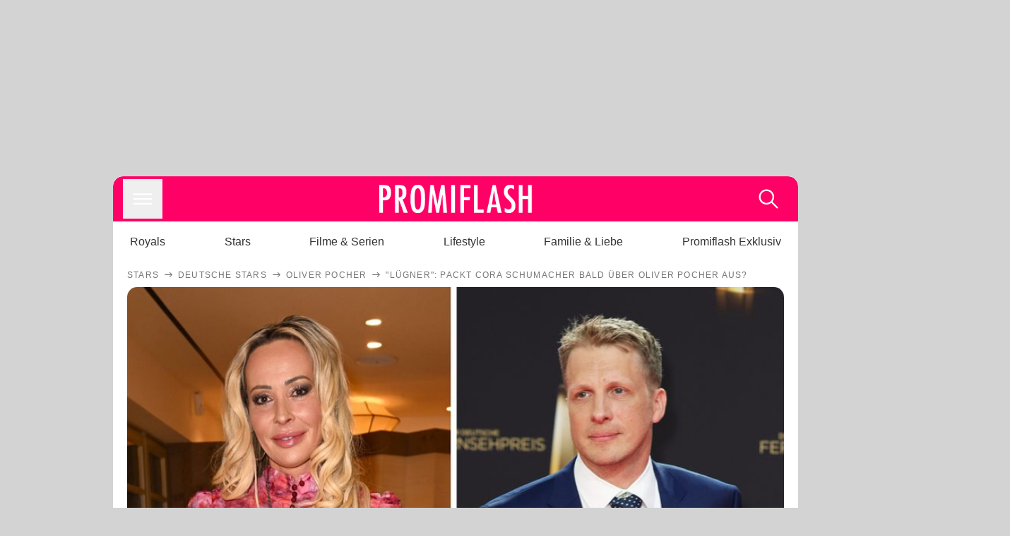

--- FILE ---
content_type: text/html; charset=utf-8
request_url: https://www.promiflash.de/news/2024/02/22/luegner-packt-cora-schumacher-bald-ueber-oliver-pocher-aus.html
body_size: 216004
content:
<!DOCTYPE html><html lang="de" prefix="og: https://ogp.me/ns#"><head><meta charSet="utf-8"/><meta name="viewport" content="width=device-width, initial-scale=1"/><link rel="preload" href="https://content.promiflash.de/static-images/header-transparent-v1.png" as="image"/><link rel="stylesheet" href="/_next/static/css/81201bec2399a795.css" data-precedence="next"/><link rel="stylesheet" href="/_next/static/css/b60e795f9465b89e.css" data-precedence="next"/><link rel="preload" as="script" fetchPriority="low" href="/_next/static/chunks/webpack-833765722f692be5.js"/><script src="/_next/static/chunks/4bd1b696-cc9ac179bf7b65ca.js" async=""></script><script src="/_next/static/chunks/4696-84dcd91f86e9ed7e.js" async=""></script><script src="/_next/static/chunks/main-app-b8fc2f58ddc368de.js" async=""></script><script src="/_next/static/chunks/9c4e2130-df4a44e95f3423aa.js" async=""></script><script src="/_next/static/chunks/5e22fd23-29781b30bb5edb97.js" async=""></script><script src="/_next/static/chunks/3966-99a39c9838eeb011.js" async=""></script><script src="/_next/static/chunks/6408-20b06192e82edcfc.js" async=""></script><script src="/_next/static/chunks/5755-0ae3aec0642f3fe2.js" async=""></script><script src="/_next/static/chunks/2871-70654da6b5db42f3.js" async=""></script><script src="/_next/static/chunks/app/layout-fe4c6765fe695a15.js" async=""></script><script src="/_next/static/chunks/app/error-6f439599b5297a84.js" async=""></script><script src="/_next/static/chunks/7097-551af430733a1beb.js" async=""></script><script src="/_next/static/chunks/9855-cb3c4246fdcbb258.js" async=""></script><script src="/_next/static/chunks/1449-d9effd1c1b3e25b1.js" async=""></script><script src="/_next/static/chunks/app/news/%5B...article%5D/page-9b865ad9144ff37b.js" async=""></script><script src="https://cdn.stroeerdigitalgroup.de/metatag/live/promiflash.de/metatag.js" type="text/javascript" async="" noModule="" fetchpriority="high"></script><script src="https://cdn.stroeerdigitalgroup.de/metatag/live/promiflash.de/metatag.mjs" type="module" async="" fetchpriority="high"></script><link rel="search" type="application/opensearchdescription+xml" href="/static/opensearch.xml" title="Promiflash"/><meta name="theme-color" content="#FF0066"/><title>&quot;Lügner&quot;: Packt Cora Schumacher bald über Oliver Pocher aus?</title><meta name="description" content="Die Influencerin Cora Schumacher postete auf Social Media ein Video mit aussagekräftigen Hashtags. Bezieht sie sich etwa auf Oliver Pocher?"/><link rel="manifest" href="/manifest.json"/><meta name="robots" content="index, follow, max-image-preview:large"/><meta name="medium" content="news"/><meta name="apple-itunes-app" content="app-id=487698932"/><meta name="googlebot" content="index, follow"/><meta name="article:opinion" content="false"/><meta name="article:content_tier" content="free"/><meta name="article:published_time" content="2024-02-22T19:06:00.000Z"/><meta name="article:author" content="https://www.promiflash.de/team/promiflash-redaktion/"/><meta name="article:publisher" content="https://www.facebook.com/Promiflash"/><meta name="article:tag" content="deutsche-stars"/><meta name="language" content="de_DE"/><meta name="mrf:sharepic" content="https://pf-data.s3.amazonaws.com/sharepics/2024/2/luegner-packt-cora-schumacher-bald-ueber-oliver-pocher-aus.png"/><meta name="mrf:sharepicv" content="https://pf-data.s3.amazonaws.com/sharepics/2024/2/luegner-packt-cora-schumacher-bald-ueber-oliver-pocher-aus-vertical.png"/><meta name="mrf:sharepich" content="https://pf-data.s3.amazonaws.com/sharepics/2024/2/luegner-packt-cora-schumacher-bald-ueber-oliver-pocher-aus-horizontal.png"/><meta name="mrf:scr" content="76"/><link rel="canonical" href="https://www.promiflash.de/news/2024/02/22/luegner-packt-cora-schumacher-bald-ueber-oliver-pocher-aus.html"/><link rel="alternate" type="application/rss+xml" href="https://www.promiflash.de/feed/"/><meta name="google-site-verification" content="0fuSBYYtqtRhWLVd2NCDx6N9gd3Sbg96I9PQQjKdG2E"/><meta name="google-site-verification" content="n_zwLZ5Gezr8HTujEyEEXtfAhDcWG5pIiYiyIaXU9Eo"/><meta name="msvalidate.01" content="5C5F3D2E19A2CDCE5B7A635CA658E287"/><meta name="y_key" content="9be199421b25face"/><meta name="fb:pages" content="106599806045924"/><meta name="fb:profile_id" content="106599806045924"/><meta name="fb:app_id" content="1544551265850368"/><meta property="og:title" content="&quot;Lügner&quot;: Packt Cora Schumacher bald über Oliver Pocher aus?"/><meta property="og:description" content="Die Influencerin Cora Schumacher postete auf Social Media ein Video mit aussagekräftigen Hashtags. Bezieht sie sich etwa auf Oliver Pocher?"/><meta property="og:url" content="https://www.promiflash.de/news/2024/02/22/luegner-packt-cora-schumacher-bald-ueber-oliver-pocher-aus.html"/><meta property="og:site_name" content="Promiflash.de"/><meta property="og:locale" content="de_DE"/><meta property="og:image" content="https://content.promiflash.de/article-images/video_1080/cora-schumacher-und-oliver-pocher-collage-5.jpg"/><meta property="og:image:width" content="1920"/><meta property="og:image:height" content="1080"/><meta property="og:type" content="article"/><meta name="twitter:card" content="summary_large_image"/><meta name="twitter:site" content="@promiflash"/><meta name="twitter:title" content="&quot;Lügner&quot;: Packt Cora Schumacher bald über Oliver Pocher aus?"/><meta name="twitter:description" content="Die Influencerin Cora Schumacher postete auf Social Media ein Video mit aussagekräftigen Hashtags. Bezieht sie sich etwa auf Oliver Pocher?"/><meta name="twitter:image" content="https://pf-data.s3.amazonaws.com/sharepics/2024/2/luegner-packt-cora-schumacher-bald-ueber-oliver-pocher-aus-horizontal.png"/><meta property="al:ios:url" content="promiflash://article/luegner-packt-cora-schumacher-bald-ueber-oliver-pocher-aus/"/><meta property="al:ios:app_name" content="Promiflash"/><meta property="al:ios:app_store_id" content="487698932"/><meta property="al:android:package" content="com.promiflash.androidapp"/><meta property="al:android:url" content="promiflash://article/luegner-packt-cora-schumacher-bald-ueber-oliver-pocher-aus/"/><meta property="al:android:app_name" content="Promiflash"/><link rel="shortcut icon" href="https://content1.promiflash.de/static-images/favicon2.ico" sizes="any"/><link rel="apple-touch-icon" href="https://content.promiflash.de/static-images/apple-touch-icon-precomposed.png" sizes="72x72"/><link rel="apple-touch-icon" href="https://content.promiflash.de/static-images/apple-touch-icon-precomposed-iphone4.png" sizes="114x114"/><link rel="apple-touch-startup-image" href="https://content.promiflash.de/static-images/apple-iphone-touch-splash-image.png"/><script src="/_next/static/chunks/polyfills-42372ed130431b0a.js" noModule=""></script></head><body class="promiflash bg-lighterGrey dark:bg-black"><div hidden=""><!--$--><!--/$--></div><!--$--><!--/$--><div class="background"><div class="adContainer w-full h-[50px] bg-lightPink dark:bg-darkPink sm:hidden"><div class="top-0 fixed h-[50px] w-full bg-lightPink dark:bg-darkPink z-[9999]"><div id="stickyAd" class="flex justify-center"><div id="textArticle.stickyAd" class="hidden"><div class="sm:hidden flex w-full"><div class="adContainer relative flex items-center justify-start leading-[0px] flex-col flex-1 bg-lightPink dark:bg-darkPink justify-start" style="width:320px;min-height:50px;min-width:320px"><div class="pt-4 absolute"><div aria-hidden="true" class="text-xs dark:text-lightGrey text-darkGrey text-center">Anzeige</div></div><div style="position:sticky;top:138px"><div id="pf-web-mobile-ta-anchor" class="only-mobile"></div></div></div></div></div><div id="articleList.stickyAd" class="hidden"><div class="sm:hidden flex w-full"><div class="adContainer relative flex items-center justify-start leading-[0px] flex-col flex-1 bg-lightPink dark:bg-darkPink justify-start" style="width:320px;min-height:50px;min-width:320px"><div class="pt-4 absolute"><div aria-hidden="true" class="text-xs dark:text-lightGrey text-darkGrey text-center">Anzeige</div></div><div style="position:sticky;top:138px"><div id="pf-web-mobile-list-anchor" class="only-mobile"></div></div></div></div></div></div></div></div><div class="container flex flex-row justify-center w-full sm:min-w-[1290px]"><div class="adColumnLeft hidden sm:block w-[300px] shrink-0"><div class="sticky top-3 pt-3"><div id="desktopLeft" class="stickyAd flex items-start w-[300px]"><div class="hidden sm:block"><div class="adContainer relative flex items-center justify-start leading-[0px] flex-col flex-1 justify-start"><div style="position:sticky;top:138px"><div id="pf-web-desktop-display-ver-0" class="only-desktop"></div></div></div></div></div></div></div><div class="mainColumn w-full sm:rounded-xl sm:w-[970px] mainColumnAds"><div class="adColumnTop hidden sm:block"><div id="desktopTop" class="w-[970px] min-h-[250px] flex"><div class="hidden sm:block flex w-full sm:flex items-stretch"><div class="adContainer relative flex items-center justify-start leading-[0px] flex-col flex-1 justify-end"><div style="position:sticky;top:138px"><div id="pf-web-desktop-display-hor-0" class="only-desktop"></div></div></div></div></div></div><div class="contentContainer sm:rounded-xl bg-white dark:bg-darkGrey"><header class="main-header sm:min-h-0  sm:rounded-t-xl overflow-hidden min-h-[90px]"><div class="min-h-[50px] bg-tintColor sm:bg-white sm:dark:bg-darkGrey"><div class="fixed top-[74] left-0 right-0 z-[10000] sm:static sm:z-auto"><div class="sm:hidden absolute top-[50px] w-full overflow-hidden transition-height duration-500 h-[41px]"><div class="border-solid border-b-[0.5px] border-lightGrey bg-white dark:bg-darkGrey sm:hidden transition-all duration-500 transform translate-y-0"><div class="relative"><div class="w-full flex overflow-x-auto gap-5 shadow-rightShadowInner last:pr-base first:pl-base py-2 min-h-[40px] no-scrollbar"><div style="width:fit-content" class="snap-center sm:snap-start shrink-0  w-[138px] rounded-xl relative text-center group"><div class="text-darkGrey dark:text-white group w-full cursor-pointer"><div class="tracking-wide text-[19px] leading-6 group-hover:text-secundaryColor whitespace-nowrap text-start">Royals</div></div></div><div style="width:fit-content" class="snap-center sm:snap-start shrink-0  w-[138px] rounded-xl relative text-center group"><div class="text-darkGrey dark:text-white group w-full cursor-pointer"><div class="tracking-wide text-[19px] leading-6 group-hover:text-secundaryColor whitespace-nowrap text-start">Stars</div></div></div><div style="width:fit-content" class="snap-center sm:snap-start shrink-0  w-[138px] rounded-xl relative text-center group"><div class="text-darkGrey dark:text-white group w-full cursor-pointer"><div class="tracking-wide text-[19px] leading-6 group-hover:text-secundaryColor whitespace-nowrap text-start">Filme &amp; Serien</div></div></div><div style="width:fit-content" class="snap-center sm:snap-start shrink-0  w-[138px] rounded-xl relative text-center group"><div class="text-darkGrey dark:text-white group w-full cursor-pointer"><div class="tracking-wide text-[19px] leading-6 group-hover:text-secundaryColor whitespace-nowrap text-start">Lifestyle</div></div></div><div style="width:fit-content" class="snap-center sm:snap-start shrink-0  w-[138px] rounded-xl relative text-center group"><div class="text-darkGrey dark:text-white group w-full cursor-pointer"><div class="tracking-wide text-[19px] leading-6 group-hover:text-secundaryColor whitespace-nowrap text-start">Familie &amp; Liebe</div></div></div><div style="width:fit-content" class="snap-center sm:snap-start shrink-0  w-[138px] rounded-xl relative text-center group"><div class="text-darkGrey dark:text-white group w-full cursor-pointer"><div class="tracking-wide text-[19px] leading-6 group-hover:text-secundaryColor whitespace-nowrap text-start">Promiflash Exklusiv</div></div></div><div class="absolute right-0 top-0 h-full w-10 bg-gradient-to-l dark:from-darkGrey from-white via-transparent via-15% hidden sm:block"></div></div></div></div></div><div class="flex flex-1 h-[50px] sm:h-[64px] text-white bg-tintColor/80 sm:bg-tintColor backdrop-blur sm:backdrop-blur-none sm:rounded-t-xl"><button title="Navigation anzeigen" class="block p-[3px] ml-[14px] sm:p-[10px] cursor-pointer self-center"><svg stroke="currentColor" fill="currentColor" stroke-width="0" viewBox="0 0 512 512" class="block cursor-pointer text-white hover:text-tintColorHover" height="36" width="36" xmlns="http://www.w3.org/2000/svg"><path d="M432 176H80c-8.8 0-16-7.2-16-16s7.2-16 16-16h352c8.8 0 16 7.2 16 16s-7.2 16-16 16zM432 272H80c-8.8 0-16-7.2-16-16s7.2-16 16-16h352c8.8 0 16 7.2 16 16s-7.2 16-16 16zM432 368H80c-8.8 0-16-7.2-16-16s7.2-16 16-16h352c8.8 0 16 7.2 16 16s-7.2 16-16 16z"></path></svg></button><div class="w-9"></div><a class="flex flex-1 justify-center items-center" title="Startseite" target="_self" href="/"><img width="1200" height="223" alt="Promiflash Logo" src="https://content.promiflash.de/static-images/header-transparent-v1.png" class="w-[162px] sm:w-[217px] cursor-pointer"/></a><span class="block p-[3px] mr-[14px] sm:p-[10px] cursor-pointer self-center" title="Suche"><svg stroke="currentColor" fill="currentColor" stroke-width="0" viewBox="0 0 512 512" class="block cursor-pointer text-white hover:text-tintColorHover" height="36" width="36" xmlns="http://www.w3.org/2000/svg"><path d="M443.5 420.2L336.7 312.4c20.9-26.2 33.5-59.4 33.5-95.5 0-84.5-68.5-153-153.1-153S64 132.5 64 217s68.5 153 153.1 153c36.6 0 70.1-12.8 96.5-34.2l106.1 107.1c3.2 3.4 7.6 5.1 11.9 5.1 4.1 0 8.2-1.5 11.3-4.5 6.6-6.3 6.8-16.7.6-23.3zm-226.4-83.1c-32.1 0-62.3-12.5-85-35.2-22.7-22.7-35.2-52.9-35.2-84.9 0-32.1 12.5-62.3 35.2-84.9 22.7-22.7 52.9-35.2 85-35.2s62.3 12.5 85 35.2c22.7 22.7 35.2 52.9 35.2 84.9 0 32.1-12.5 62.3-35.2 84.9-22.7 22.7-52.9 35.2-85 35.2z"></path></svg></span></div></div><nav class="flex flex-col overflow-hidden
          h-0"><div class="relative"><div class="pt-[50px] bg-tintColor sm:pt-0"></div><div><ul class="flex flex-col items-center mt-5 mx-0 mb-0 pt-[40px]"><li class="p-[10px]"><a class="text-grey text-[18px] hover:text-darkGrey dark:hover:text-white" target="_self" href="/thema/royals/">Royals</a></li><li class="p-[10px]"><a class="text-grey text-[18px] hover:text-darkGrey dark:hover:text-white" target="_self" href="/thema/stars/">Stars</a></li><li class="p-[10px]"><a class="text-grey text-[18px] hover:text-darkGrey dark:hover:text-white" target="_self" href="/thema/filme-und-serien/">Filme &amp; Serien</a></li><li class="p-[10px]"><a class="text-grey text-[18px] hover:text-darkGrey dark:hover:text-white" target="_self" href="/thema/lifestyle/">Lifestyle</a></li><li class="p-[10px]"><a class="text-grey text-[18px] hover:text-darkGrey dark:hover:text-white" target="_self" href="/thema/familie-und-liebe/">Familie &amp; Liebe</a></li><li class="p-[10px]"><a class="text-grey text-[18px] hover:text-darkGrey dark:hover:text-white" target="_self" href="/thema/promiflash-exklusiv/">Promiflash Exklusiv</a></li></ul><ul class="flex flex-col items-center mt-5 mx-0 mb-0"><li class="p-[10px]"><a class="text-[18px] hover:text-secundaryColor" target="_self" href="/thema/">Alle Themen auf Promiflash</a></li><li class="p-[10px]"><a class="text-[18px] hover:text-secundaryColor" target="_self" href="/jobs/">Jobs</a></li><li class="p-[10px]"><a class="text-[18px] hover:text-secundaryColor" target="_self" href="/app/">App runterladen</a></li><li class="p-[10px]"><a class="text-[18px] hover:text-secundaryColor" target="_self" href="/team/">Team</a></li><li class="p-[10px]"><a class="text-[18px] hover:text-secundaryColor" target="_self" href="/redaktionelle-richtlinien/">Redaktionelle Richtlinien</a></li><li class="p-[10px]"><a class="text-[18px] hover:text-secundaryColor" target="_self" href="/impressum/">Impressum</a></li><li class="p-[10px]"><a class="text-[18px] hover:text-secundaryColor" target="_self" href="/datenschutzerklaerung/">Datenschutzerklärung</a></li><li class="p-[10px]"><a class="text-[18px] hover:text-secundaryColor" target="_self" href="/agb/">Nutzungsbedingungen</a></li><li class="p-[10px]"><a class="text-[18px] hover:text-secundaryColor" target="_self" href="/utiq-verwalten/">Utiq verwalten</a></li></ul></div></div></nav></div><nav><ul class="hidden justify-between py-0 px-5 overflow-x-scroll whitespace-nowrap overflow-y-scroll sm:flex sm:overflow-hidden"><li><div class="dark:text-white hover:text-tintColor inline-block relative no-underline text-darkGrey p-1 my-4 mx-4 text-base sm:mx-0 cursor-pointer">Royals</div></li><li><div class="dark:text-white hover:text-tintColor inline-block relative no-underline text-darkGrey p-1 my-4 mx-4 text-base sm:mx-0 cursor-pointer">Stars</div></li><li><div class="dark:text-white hover:text-tintColor inline-block relative no-underline text-darkGrey p-1 my-4 mx-4 text-base sm:mx-0 cursor-pointer">Filme &amp; Serien</div></li><li><div class="dark:text-white hover:text-tintColor inline-block relative no-underline text-darkGrey p-1 my-4 mx-4 text-base sm:mx-0 cursor-pointer">Lifestyle</div></li><li><div class="dark:text-white hover:text-tintColor inline-block relative no-underline text-darkGrey p-1 my-4 mx-4 text-base sm:mx-0 cursor-pointer">Familie &amp; Liebe</div></li><li><div class="dark:text-white hover:text-tintColor inline-block relative no-underline text-darkGrey p-1 my-4 mx-4 text-base sm:mx-0 cursor-pointer">Promiflash Exklusiv</div></li></ul></nav></header><article class="p-0"><!--$--><!--/$--><header class="m-5 mt-0"><div class="flex flex-row py-s overflow-x-scroll"><div class="flex flex-row items-center flex-shrink-0"><a class="text-darkgrey dark:text-lightGrey text-sm dark:hover:text-primaryColor" title="Stars" target="_self" href="/thema/stars/"><div class="tracking-[0.1em] text-[12px] leading-4 uppercase">Stars</div></a><svg stroke="currentColor" fill="currentColor" stroke-width="0" viewBox="0 0 512 512" class="text-darkgrey mx-1 dark:text-lightGrey" height="1em" width="1em" xmlns="http://www.w3.org/2000/svg"><path d="M295.6 163.7c-5.1 5-5.1 13.3-.1 18.4l60.8 60.9H124.9c-7.1 0-12.9 5.8-12.9 13s5.8 13 12.9 13h231.3l-60.8 60.9c-5 5.1-4.9 13.3.1 18.4 5.1 5 13.2 5 18.3-.1l82.4-83c1.1-1.2 2-2.5 2.7-4.1.7-1.6 1-3.3 1-5 0-3.4-1.3-6.6-3.7-9.1l-82.4-83c-4.9-5.2-13.1-5.3-18.2-.3z"></path></svg></div><div class="flex flex-row items-center flex-shrink-0"><a class="text-darkgrey dark:text-lightGrey text-sm dark:hover:text-primaryColor" title="Deutsche Stars" target="_self" href="/thema/deutsche-stars/"><div class="tracking-[0.1em] text-[12px] leading-4 uppercase">Deutsche Stars</div></a><svg stroke="currentColor" fill="currentColor" stroke-width="0" viewBox="0 0 512 512" class="text-darkgrey mx-1 dark:text-lightGrey" height="1em" width="1em" xmlns="http://www.w3.org/2000/svg"><path d="M295.6 163.7c-5.1 5-5.1 13.3-.1 18.4l60.8 60.9H124.9c-7.1 0-12.9 5.8-12.9 13s5.8 13 12.9 13h231.3l-60.8 60.9c-5 5.1-4.9 13.3.1 18.4 5.1 5 13.2 5 18.3-.1l82.4-83c1.1-1.2 2-2.5 2.7-4.1.7-1.6 1-3.3 1-5 0-3.4-1.3-6.6-3.7-9.1l-82.4-83c-4.9-5.2-13.1-5.3-18.2-.3z"></path></svg></div><div class="flex flex-row items-center flex-shrink-0"><a class="text-darkgrey dark:text-lightGrey text-sm dark:hover:text-primaryColor" title="Oliver Pocher" target="_self" href="/thema/oliver-pocher/"><div class="tracking-[0.1em] text-[12px] leading-4 uppercase">Oliver Pocher</div></a><svg stroke="currentColor" fill="currentColor" stroke-width="0" viewBox="0 0 512 512" class="text-darkgrey mx-1 dark:text-lightGrey" height="1em" width="1em" xmlns="http://www.w3.org/2000/svg"><path d="M295.6 163.7c-5.1 5-5.1 13.3-.1 18.4l60.8 60.9H124.9c-7.1 0-12.9 5.8-12.9 13s5.8 13 12.9 13h231.3l-60.8 60.9c-5 5.1-4.9 13.3.1 18.4 5.1 5 13.2 5 18.3-.1l82.4-83c1.1-1.2 2-2.5 2.7-4.1.7-1.6 1-3.3 1-5 0-3.4-1.3-6.6-3.7-9.1l-82.4-83c-4.9-5.2-13.1-5.3-18.2-.3z"></path></svg></div><div class="flex flex-row items-center flex-shrink-0"><div class="tracking-[0.1em] text-[12px] leading-4 text-darkgrey dark:text-lightGrey uppercase">&quot;Lügner&quot;: Packt Cora Schumacher bald über Oliver Pocher aus?</div></div></div><div class="cursor-pointer"><figure class="pt-[56.25%] rounded-xl overflow-hidden w-full relative h-[56.25%] cursor-pointer group"><picture class="top-0 absolute h-full w-full"><img class="block w-full" src="https://content.promiflash.de/article-images/video_480/cora-schumacher-und-oliver-pocher-collage-5.jpg" alt="&quot;Lügner&quot;: Packt Cora Schumacher bald über Oliver Pocher aus?" loading="eager" fetchPriority="high"/></picture><span class="absolute bottom-[5px] left-[5px] text-xxs text-white pf-text-shadow">Collage: Getty Images</span><img alt="Zur Bildergalerie" class="galleryIndicator absolute bottom-[3px] right-[3px] w-[54px] h-[54px] block group-hover:scale-110 transition-transform duration-300" src="https://content.promiflash.de/static/assets/galerie_button.png" loading="lazy"/><div class="rounded-xl absolute top-0 right-0 bottom-0 left-0" style="aspect-ratio:1.7777777777777777"><!--$--><green-video id="green-video-playerundefined" data-canonical-url="https://www.promiflash.de/news/2024/02/22/luegner-packt-cora-schumacher-bald-ueber-oliver-pocher-aus.html" data-plugin-ad-get-external-vast-tag="" embed-id="Ft-9uwSM" content-id="" class="absolute top-0 right-0 bottom-0 left-0"></green-video><!--/$--></div></figure></div><div class="max-w-[750px] sm:m-auto"><h1 class="text-3xl font-bold mt-6 mx-0 mb-2 sm:mb-1 sm:text-4xl">&quot;Lügner&quot;: Packt Cora Schumacher bald über Oliver Pocher aus?</h1><div class="flex flex-col gap-2 sm:pt-2 sm:flex-row sm:justify-between text-darkGrey dark:text-lightGrey"><div class="pubInfo text-[18px] sm:text-xl"><time dateTime="2024-02-22T19:06:00.000Z"> <!-- -->22.02.24, 20:06</time> - <a class="text-darkGrey dark:text-lightGrey underline inline-block underline-offset-2 decoration-1" target="_self" href="/team/promiflash-redaktion/">Promiflash Redaktion<!-- --> </a></div><div class="flex gap-2 sm:gap-4"><div class="text-[18px] sm:text-xl">Lesezeit: <!-- -->1<!-- --> min</div><div class="flex gap-4 items-center"><div class="sm:hidden cursor-pointer"><svg stroke="currentColor" fill="currentColor" stroke-width="0" viewBox="0 0 512 512" height="1em" width="1em" xmlns="http://www.w3.org/2000/svg"><path fill-rule="evenodd" d="M414.73 97.1A222.14 222.14 0 0 0 256.94 32C134 32 33.92 131.58 33.87 254a220.61 220.61 0 0 0 29.78 111L32 480l118.25-30.87a223.63 223.63 0 0 0 106.6 27h.09c122.93 0 223-99.59 223.06-222A220.18 220.18 0 0 0 414.73 97.1zM256.94 438.66h-.08a185.75 185.75 0 0 1-94.36-25.72l-6.77-4-70.17 18.32 18.73-68.09-4.41-7A183.46 183.46 0 0 1 71.53 254c0-101.73 83.21-184.5 185.48-184.5a185 185 0 0 1 185.33 184.64c-.04 101.74-83.21 184.52-185.4 184.52zm101.69-138.19c-5.57-2.78-33-16.2-38.08-18.05s-8.83-2.78-12.54 2.78-14.4 18-17.65 21.75-6.5 4.16-12.07 1.38-23.54-8.63-44.83-27.53c-16.57-14.71-27.75-32.87-31-38.42s-.35-8.56 2.44-11.32c2.51-2.49 5.57-6.48 8.36-9.72s3.72-5.56 5.57-9.26.93-6.94-.46-9.71-12.54-30.08-17.18-41.19c-4.53-10.82-9.12-9.35-12.54-9.52-3.25-.16-7-.2-10.69-.2a20.53 20.53 0 0 0-14.86 6.94c-5.11 5.56-19.51 19-19.51 46.28s20 53.68 22.76 57.38 39.3 59.73 95.21 83.76a323.11 323.11 0 0 0 31.78 11.68c13.35 4.22 25.5 3.63 35.1 2.2 10.71-1.59 33-13.42 37.63-26.38s4.64-24.06 3.25-26.37-5.11-3.71-10.69-6.48z"></path></svg></div><div class="cursor-pointer"><svg stroke="currentColor" fill="currentColor" stroke-width="0" viewBox="0 0 512 512" height="1em" width="1em" xmlns="http://www.w3.org/2000/svg"><path fill-rule="evenodd" d="M480 257.35c0-123.7-100.3-224-224-224s-224 100.3-224 224c0 111.8 81.9 204.47 189 221.29V322.12h-56.89v-64.77H221V208c0-56.13 33.45-87.16 84.61-87.16 24.51 0 50.15 4.38 50.15 4.38v55.13H327.5c-27.81 0-36.51 17.26-36.51 35v42h62.12l-9.92 64.77H291v156.54c107.1-16.81 189-109.48 189-221.31z"></path></svg></div><div class="cursor-pointer"><svg stroke="currentColor" fill="currentColor" stroke-width="0" viewBox="0 0 16 16" class="w-[17px] h-[17px]" height="1em" width="1em" xmlns="http://www.w3.org/2000/svg"><path d="M12.6.75h2.454l-5.36 6.142L16 15.25h-4.937l-3.867-5.07-4.425 5.07H.316l5.733-6.57L0 .75h5.063l3.495 4.633L12.601.75Zm-.86 13.028h1.36L4.323 2.145H2.865z"></path></svg></div><div class="cursor-pointer"><svg stroke="currentColor" fill="currentColor" stroke-width="0" viewBox="0 0 512 512" height="1em" width="1em" xmlns="http://www.w3.org/2000/svg"><path d="M256.05 32c-123.7 0-224 100.3-224 224 0 91.7 55.2 170.5 134.1 205.2-.6-15.6-.1-34.4 3.9-51.4 4.3-18.2 28.8-122.1 28.8-122.1s-7.2-14.3-7.2-35.4c0-33.2 19.2-58 43.2-58 20.4 0 30.2 15.3 30.2 33.6 0 20.5-13.1 51.1-19.8 79.5-5.6 23.8 11.9 43.1 35.4 43.1 42.4 0 71-54.5 71-119.1 0-49.1-33.1-85.8-93.2-85.8-67.9 0-110.3 50.7-110.3 107.3 0 19.5 5.8 33.3 14.8 43.9 4.1 4.9 4.7 6.9 3.2 12.5-1.1 4.1-3.5 14-4.6 18-1.5 5.7-6.1 7.7-11.2 5.6-31.3-12.8-45.9-47-45.9-85.6 0-63.6 53.7-139.9 160.1-139.9 85.5 0 141.8 61.9 141.8 128.3 0 87.9-48.9 153.5-120.9 153.5-24.2 0-46.9-13.1-54.7-27.9 0 0-13 51.6-15.8 61.6-4.7 17.3-14 34.5-22.5 48a225.13 225.13 0 0 0 63.5 9.2c123.7 0 224-100.3 224-224S379.75 32 256.05 32z"></path></svg></div><div class="flex items-end cursor-pointer"><svg stroke="currentColor" fill="currentColor" stroke-width="0" viewBox="0 0 512 512" class="w-[21px] h-[21px]" height="1em" width="1em" xmlns="http://www.w3.org/2000/svg"><path d="M448.67 154.45 274.1 68.2a41.1 41.1 0 0 0-36.2 0L63.33 154.45A55.6 55.6 0 0 0 32 204.53v184.61c0 30.88 25.42 56 56.67 56h334.66c31.25 0 56.67-25.12 56.67-56V204.53a55.6 55.6 0 0 0-31.33-50.08zM252.38 96.82a8.22 8.22 0 0 1 7.24 0L429 180.48l-172 85a8.22 8.22 0 0 1-7.24 0L80.35 181.81z"></path></svg></div></div></div></div></div></header><div class="flex flex-col my-5 mx-0"><div class="main"><div class="flex flex-col w-full py-0 px-5 items-center"><p style="order:0" class="spanFix max-w-[750px] leading-[30px] sm:text-[22px] sm:leading-[38px] sm:text-[22px] sm:leading-[38px]">Es geht in die nächste Runde! Zu Beginn schien alles rosig zu sein: Im diesjährigen <a target="_self" data-google-interstitial="true" href="/thema/dschungelcamp/">Dschungelcamp</a> schwärmte <a target="_self" data-google-interstitial="true" href="/thema/cora-schumacher/">Cora Schumacher</a> (47) von <a target="_self" data-google-interstitial="true" href="/thema/oliver-pocher/">Oliver Pocher</a> (46) und verriet, dass der Komiker und sie <a target="_self" data-google-interstitial="true" href="/news/2024/02/05/affaere-geleugnet-cora-schumacher-ist-wuetend-auf-olli-pocher.html">eine Affäre</a> begonnen hatten. Der Comedian machte sich kurz darauf über das Model öffentlich lustig. <b>Nachdem es so schien, als sei der Streit zwischen <span>Cora</span> und <span>Oliver</span> abgeflacht, scheint er nun erneut aufzuflammen.</b></p><p style="order:3" class="spanFix max-w-[750px] leading-[30px] sm:text-[22px] sm:leading-[38px] sm:text-[22px] sm:leading-[38px]"><b>&quot;Girls, lasst die Tür besser zu, wenn irgendein &#x27;Liebeskasper&#x27; vor eurer Tür steht...&quot;</b>, schreibt die 47-Jährige unter ihr neues <i>Instagram</i>-Video. Es scheint, als beziehe sich <span>Cora</span> auf <span>Oliver Pocher</span>, der momentan mit seiner &quot;Liebeskasper&quot;-Show auf Tournee ist. In seiner Show nimmt <span>Oliver</span> sowohl <span>Cora</span> als auch seine Ex Amira ordentlich aufs Korn. Die Hashtags unter Coras Video sprechen für sich: &quot;Die wahre Geschichte folgt&quot;, &quot;Meine Geschichte&quot; und &quot;Lügner&quot; deuten an, dass <span>Cora</span> bald ihre Version der Vorkommnisse darlegen wird.</p><p style="order:6" class="spanFix max-w-[750px] leading-[30px] sm:text-[22px] sm:leading-[38px] sm:text-[22px] sm:leading-[38px]"><b>Die Meinungen in den Kommentaren variieren jedoch sichtlich</b>: &quot;Der nächste Reinfall steht schon in den Startlöchern&quot;, schreibt ein User unter <span>Coras</span> Video. &quot;Hahaha, der ist spitze... Gib dem &#x27;Kasper&#x27; saures&quot;, schreibt ein anderer Follower. &quot;Einfach das Leben genießen und nicht nach einem Mann suchen, so sehe ich das&quot;, versucht ein weiterer Fan Cora gut zuzureden.</p><aside style="order:1" class="flex flex-col my-3 items-center mx-[-20px] self-stretch"><div class="m-0 mb-1 sm:hidden"><div aria-hidden="true" class="text-xs dark:text-lightgGrey text-darkgrey text-center">Anzeige</div></div><div class="sm:hidden flex w-full"><div class="adContainer relative flex items-center justify-start leading-[0px] flex-col flex-1 bg-lightPink dark:bg-darkPink justify-start" style="width:336px;height:600px;min-width:300px;min-height:600px"><div style="position:sticky;top:138px"><div id="pf-web-mobile-ta-display-1" class="only-mobile"></div></div></div></div><div class="hidden sm:block flex w-full"><div class="hidden sm:block ml-2 pb-[2px]"><div aria-hidden="true" class="text-xs dark:text-lightgGrey text-darkgrey text-center">Anzeige</div></div><div class="adContainer relative flex items-center justify-start leading-[0px] flex-col flex-1 bg-lightPink dark:bg-darkPink justify-start" style="width:970px;min-height:250px"><div style="position:sticky;top:138px"><div id="pf-web-desktop-ta-display-hor-1" class="only-desktop"></div></div></div></div></aside><figure style="order:2" role="group" class="flex flex-col my-3 mx-0 cursor-pointer w-full max-w-[750px] group"><div class="cursor-pointer"><div class="relative rounded-xl overflow-hidden"><div style="padding-top:56.20608899297424%;backface-visibility:hidden;transform:translate3d(0, 0, 0)" class="imageAspect rounded-xl overflow-hidden w-full relative isolate"><picture><img class="top-0  absolute h-full w-full object-cover" alt="Cora Schumacher und Oliver Pocher, Collage" width="854" height="480" decoding="async" srcSet="https://content.promiflash.de/article-images/video_480/cora-schumacher-und-oliver-pocher-collage-5.jpg 1x" loading="lazy" style="background-size:cover;background-position:50% 50%;background-repeat:no-repeat;background-image:url(&quot;data:image/svg+xml;charset=utf-8,%3Csvg xmlns=&#x27;http://www.w3.org/2000/svg&#x27; viewBox=&#x27;0 0 640 640&#x27;%3E%3Cfilter id=&#x27;b&#x27; color-interpolation-filters=&#x27;sRGB&#x27;%3E%3CfeGaussianBlur stdDeviation=&#x27;20&#x27;/%3E%3CfeColorMatrix values=&#x27;1 0 0 0 0 0 1 0 0 0 0 0 1 0 0 0 0 0 100 -1&#x27; result=&#x27;s&#x27;/%3E%3CfeFlood x=&#x27;0&#x27; y=&#x27;0&#x27; width=&#x27;100%25&#x27; height=&#x27;100%25&#x27;/%3E%3CfeComposite operator=&#x27;out&#x27; in=&#x27;s&#x27;/%3E%3CfeComposite in2=&#x27;SourceGraphic&#x27;/%3E%3CfeGaussianBlur stdDeviation=&#x27;20&#x27;/%3E%3C/filter%3E%3Cimage width=&#x27;100%25&#x27; height=&#x27;100%25&#x27; x=&#x27;0&#x27; y=&#x27;0&#x27; preserveAspectRatio=&#x27;none&#x27; style=&#x27;filter: url(%23b);&#x27; href=&#x27;[data-uri]&#x27;/%3E%3C/svg%3E&quot;)" src="https://content.promiflash.de/article-images/video_480/cora-schumacher-und-oliver-pocher-collage-5.jpg" fetchPriority="auto"/></picture></div><span class="absolute bottom-2 left-2 text-xxs text-white pf-text-shadow">Collage: Getty Images</span><aside><img alt="Bilder Gallerie Button" class="absolute bottom-[7px] right-[3px] w-[54px] h-[54px] group-hover:scale-110 transition-transform duration-300" src="https://content.promiflash.de/static/assets/galerie_button.png" loading="lazy"/></aside></div><figcaption class="pt-[6px] px-0 pb-0 text-xs text-darkgrey dark:text-lightGrey text-center">Cora Schumacher und Oliver Pocher, Collage</figcaption></div></figure><aside style="order:4" class="flex flex-col my-3 items-center mx-[-20px] self-stretch"><div class="m-0 mb-1 sm:hidden"><div aria-hidden="true" class="text-xs dark:text-lightgGrey text-darkgrey text-center">Anzeige</div></div><div class="sm:hidden flex w-full"><div class="adContainer relative flex items-center justify-start leading-[0px] flex-col flex-1 bg-lightPink dark:bg-darkPink justify-start" style="width:336px;height:600px;min-width:300px;min-height:600px"><div style="position:sticky;top:138px"><div id="pf-web-mobile-ta-display-2" class="only-mobile"></div></div></div></div><div class="hidden sm:block flex w-full"><div class="hidden sm:block ml-2 pb-[2px]"><div aria-hidden="true" class="text-xs dark:text-lightgGrey text-darkgrey text-center">Anzeige</div></div><div class="adContainer relative flex items-center justify-start leading-[0px] flex-col flex-1 bg-lightPink dark:bg-darkPink justify-start" style="width:970px;min-height:250px"><div style="position:sticky;top:138px"><div id="pf-web-desktop-ta-display-hor-2" class="only-desktop"></div></div></div></div></aside><figure style="order:5" role="group" class="flex flex-col my-3 mx-0 cursor-pointer w-full max-w-[750px] group"><div class="cursor-pointer"><div class="relative rounded-xl overflow-hidden"><div style="padding-top:56.20608899297424%;backface-visibility:hidden;transform:translate3d(0, 0, 0)" class="imageAspect rounded-xl overflow-hidden w-full relative isolate"><picture><img class="top-0  absolute h-full w-full object-cover" alt="Cora Schumacher, TV-Star" width="854" height="480" decoding="async" srcSet="https://content.promiflash.de/article-images/video_480/cora-schumacher-posiert-auf-dem-rosten-teppich.jpg 1x" loading="lazy" style="background-size:cover;background-position:50% 50%;background-repeat:no-repeat;background-image:url(&quot;data:image/svg+xml;charset=utf-8,%3Csvg xmlns=&#x27;http://www.w3.org/2000/svg&#x27; viewBox=&#x27;0 0 640 640&#x27;%3E%3Cfilter id=&#x27;b&#x27; color-interpolation-filters=&#x27;sRGB&#x27;%3E%3CfeGaussianBlur stdDeviation=&#x27;20&#x27;/%3E%3CfeColorMatrix values=&#x27;1 0 0 0 0 0 1 0 0 0 0 0 1 0 0 0 0 0 100 -1&#x27; result=&#x27;s&#x27;/%3E%3CfeFlood x=&#x27;0&#x27; y=&#x27;0&#x27; width=&#x27;100%25&#x27; height=&#x27;100%25&#x27;/%3E%3CfeComposite operator=&#x27;out&#x27; in=&#x27;s&#x27;/%3E%3CfeComposite in2=&#x27;SourceGraphic&#x27;/%3E%3CfeGaussianBlur stdDeviation=&#x27;20&#x27;/%3E%3C/filter%3E%3Cimage width=&#x27;100%25&#x27; height=&#x27;100%25&#x27; x=&#x27;0&#x27; y=&#x27;0&#x27; preserveAspectRatio=&#x27;none&#x27; style=&#x27;filter: url(%23b);&#x27; href=&#x27;[data-uri]&#x27;/%3E%3C/svg%3E&quot;)" src="https://content.promiflash.de/article-images/video_480/cora-schumacher-posiert-auf-dem-rosten-teppich.jpg" fetchPriority="auto"/></picture></div><span class="absolute bottom-2 left-2 text-xxs text-white pf-text-shadow">Getty Images</span><aside><img alt="Bilder Gallerie Button" class="absolute bottom-[7px] right-[3px] w-[54px] h-[54px] group-hover:scale-110 transition-transform duration-300" src="https://content.promiflash.de/static/assets/galerie_button.png" loading="lazy"/></aside></div><figcaption class="pt-[6px] px-0 pb-0 text-xs text-darkgrey dark:text-lightGrey text-center">Cora Schumacher, TV-Star</figcaption></div></figure><div id="pf-web-mobile-ta-scroller" style="order:5"></div><div id="dspx_scroller" style="order:5"></div><aside style="order:7" class="flex flex-col my-3 items-center mx-[-20px] self-stretch"><div class="m-0 mb-1 sm:hidden"><div aria-hidden="true" class="text-xs dark:text-lightgGrey text-darkgrey text-center">Anzeige</div></div><div class="sm:hidden flex w-full"><div class="adContainer relative flex items-center justify-start leading-[0px] flex-col flex-1 bg-lightPink dark:bg-darkPink justify-start" style="width:336px;height:600px;min-width:300px;min-height:600px"><div style="position:sticky;top:138px"><div id="pf-web-mobile-ta-display-3" class="only-mobile"></div></div></div></div><div class="hidden sm:block flex w-full"><div class="hidden sm:block ml-2 pb-[2px]"><div aria-hidden="true" class="text-xs dark:text-lightgGrey text-darkgrey text-center">Anzeige</div></div><div class="adContainer relative flex items-center justify-start leading-[0px] flex-col flex-1 bg-lightPink dark:bg-darkPink justify-start" style="width:970px;min-height:250px"><div style="position:sticky;top:138px"><div id="pf-web-desktop-ta-display-hor-3" class="only-desktop"></div></div></div></div></aside><figure style="order:8" role="group" class="flex flex-col my-3 mx-0 cursor-pointer w-full max-w-[750px] group"><div class="cursor-pointer"><div class="relative rounded-xl overflow-hidden"><div style="padding-top:56.20608899297424%;backface-visibility:hidden;transform:translate3d(0, 0, 0)" class="imageAspect rounded-xl overflow-hidden w-full relative isolate"><picture><img class="top-0  absolute h-full w-full object-cover" alt="Oliver Pocher, Comedian" width="854" height="480" decoding="async" srcSet="https://content.promiflash.de/article-images/video_480/oliver-pocher-schaut-ernst-6.jpg 1x" loading="lazy" style="background-size:cover;background-position:50% 50%;background-repeat:no-repeat;background-image:url(&quot;data:image/svg+xml;charset=utf-8,%3Csvg xmlns=&#x27;http://www.w3.org/2000/svg&#x27; viewBox=&#x27;0 0 640 640&#x27;%3E%3Cfilter id=&#x27;b&#x27; color-interpolation-filters=&#x27;sRGB&#x27;%3E%3CfeGaussianBlur stdDeviation=&#x27;20&#x27;/%3E%3CfeColorMatrix values=&#x27;1 0 0 0 0 0 1 0 0 0 0 0 1 0 0 0 0 0 100 -1&#x27; result=&#x27;s&#x27;/%3E%3CfeFlood x=&#x27;0&#x27; y=&#x27;0&#x27; width=&#x27;100%25&#x27; height=&#x27;100%25&#x27;/%3E%3CfeComposite operator=&#x27;out&#x27; in=&#x27;s&#x27;/%3E%3CfeComposite in2=&#x27;SourceGraphic&#x27;/%3E%3CfeGaussianBlur stdDeviation=&#x27;20&#x27;/%3E%3C/filter%3E%3Cimage width=&#x27;100%25&#x27; height=&#x27;100%25&#x27; x=&#x27;0&#x27; y=&#x27;0&#x27; preserveAspectRatio=&#x27;none&#x27; style=&#x27;filter: url(%23b);&#x27; href=&#x27;[data-uri]&#x27;/%3E%3C/svg%3E&quot;)" src="https://content.promiflash.de/article-images/video_480/oliver-pocher-schaut-ernst-6.jpg" fetchPriority="auto"/></picture></div><span class="absolute bottom-2 left-2 text-xxs text-white pf-text-shadow">Getty Images</span><aside><img alt="Bilder Gallerie Button" class="absolute bottom-[7px] right-[3px] w-[54px] h-[54px] group-hover:scale-110 transition-transform duration-300" src="https://content.promiflash.de/static/assets/galerie_button.png" loading="lazy"/></aside></div><figcaption class="pt-[6px] px-0 pb-0 text-xs text-darkgrey dark:text-lightGrey text-center">Oliver Pocher, Comedian</figcaption></div></figure><div id="rads-mobile" style="order:8"></div><div id="Mobile Scroller" style="order:8"></div><figure style="order:9" role="group" class="flex flex-col my-3 mx-0 cursor-pointer w-full max-w-[750px] group"><div class="cursor-pointer"><div class="relative rounded-xl overflow-hidden"><div style="padding-top:56.20608899297424%;backface-visibility:hidden;transform:translate3d(0, 0, 0)" class="imageAspect rounded-xl overflow-hidden w-full relative isolate"><picture><img class="top-0  absolute h-full w-full object-cover" alt="Cora Schumacher, TV-Star" width="854" height="480" decoding="async" srcSet="https://content.promiflash.de/article-images/video_480/cora-schumacher-schaut-neutral-2.jpg 1x" loading="lazy" style="background-size:cover;background-position:50% 50%;background-repeat:no-repeat;background-image:url(&quot;data:image/svg+xml;charset=utf-8,%3Csvg xmlns=&#x27;http://www.w3.org/2000/svg&#x27; viewBox=&#x27;0 0 640 640&#x27;%3E%3Cfilter id=&#x27;b&#x27; color-interpolation-filters=&#x27;sRGB&#x27;%3E%3CfeGaussianBlur stdDeviation=&#x27;20&#x27;/%3E%3CfeColorMatrix values=&#x27;1 0 0 0 0 0 1 0 0 0 0 0 1 0 0 0 0 0 100 -1&#x27; result=&#x27;s&#x27;/%3E%3CfeFlood x=&#x27;0&#x27; y=&#x27;0&#x27; width=&#x27;100%25&#x27; height=&#x27;100%25&#x27;/%3E%3CfeComposite operator=&#x27;out&#x27; in=&#x27;s&#x27;/%3E%3CfeComposite in2=&#x27;SourceGraphic&#x27;/%3E%3CfeGaussianBlur stdDeviation=&#x27;20&#x27;/%3E%3C/filter%3E%3Cimage width=&#x27;100%25&#x27; height=&#x27;100%25&#x27; x=&#x27;0&#x27; y=&#x27;0&#x27; preserveAspectRatio=&#x27;none&#x27; style=&#x27;filter: url(%23b);&#x27; href=&#x27;[data-uri]&#x27;/%3E%3C/svg%3E&quot;)" src="https://content.promiflash.de/article-images/video_480/cora-schumacher-schaut-neutral-2.jpg" fetchPriority="auto"/></picture></div><span class="absolute bottom-2 left-2 text-xxs text-white pf-text-shadow">AEDT</span><aside><img alt="Bilder Gallerie Button" class="absolute bottom-[7px] right-[3px] w-[54px] h-[54px] group-hover:scale-110 transition-transform duration-300" src="https://content.promiflash.de/static/assets/galerie_button.png" loading="lazy"/></aside></div><figcaption class="pt-[6px] px-0 pb-0 text-xs text-darkgrey dark:text-lightGrey text-center">Cora Schumacher, TV-Star</figcaption></div></figure><aside class="w-full order-[100]"><div class="pt-5 flex flex-col items-center mx-[-20px]"><div class="m-0 mb-1 sm:hidden"><div aria-hidden="true" class="text-xs dark:text-lightgGrey text-darkgrey text-center">Anzeige</div></div><div class="sm:hidden flex w-full"><div class="adContainer relative flex items-center justify-start leading-[0px] flex-col flex-1 bg-lightPink dark:bg-darkPink justify-start" style="width:336px;height:600px;min-width:300px;min-height:600px"><div style="position:sticky;top:138px"><div id="pf-web-mobile-ta-display-4" class="only-mobile"></div></div></div></div></div></aside><div style="order:100" class="my-xl mx-0 w-full max-w-[750px]"><div class="mb-5"><span class="block font-semibold text-xl">Welche Seite nehmt ihr in diesem Promi-Drama ein?</span></div><div class="mt-5 mx-0 flex flex-col gap-m"><div class="flex flex-row items-start gap-m mx-0 p-l border-[1px] border-solid  rounded-xl cursor-pointer border-lightGrey cursor-default"><div class="text-tintColor font-semibold w-10">734</div><div class="flex-1"><div class="grid transition-all grid-rows-[1fr] max-h-fit pb-2"><div class="flex flex-1 bg-lightGrey rounded-xl mt-[9px] overflow-hidden flex-grow"><div class="h-1 rounded-xl flex-1 bg-tintColor transition-all duration-300 delay-150" style="flex:734"></div><div style="flex:552"></div></div></div><label class="flex cursor-pointer" for="8a7de4d6-78d2-4f13-91fe-b80a3e623c86_c1b952ced6d69d6ef053007af5c034c2">Team Cora!</label></div></div><div class="flex flex-row items-start gap-m mx-0 p-l border-[1px] border-solid  rounded-xl cursor-pointer border-lightGrey cursor-default"><div class="text-tintColor font-semibold w-10">552</div><div class="flex-1"><div class="grid transition-all grid-rows-[1fr] max-h-fit pb-2"><div class="flex flex-1 bg-lightGrey rounded-xl mt-[9px] overflow-hidden flex-grow"><div class="h-1 rounded-xl flex-1 bg-tintColor transition-all duration-300 delay-150" style="flex:552"></div><div style="flex:734"></div></div></div><label class="flex cursor-pointer" for="8a7de4d6-78d2-4f13-91fe-b80a3e623c86_27daa28902135a79abc17268225966dc">Team Oliver!</label></div></div></div><div class="flex justify-between"></div></div><div class="order-[110] w-full"><div class="w-full pb-5 py-0 my-0"><div class="flex flex-row justify-between border-solid gap-1 pb-1 border-lightGrey border-b-[0.5px]"><div class="flex flex-col max-w-full flex-1"><div class="pb-1 font-bold inline text-[18px] text-darkgrey dark:text-lightGrey  normal-case">In diesem Artikel</div></div></div></div><div class="w-full overflow-scroll"><ul class="flex sm:flex-wrap sm:justify-start gap-3 w-full"><li class="flex w-full sm:w-[32.40%]"><article class="w-full back group hover:border-tintColor flex flex-row no-underline text-darkGrey border-[1px] border-solid border-lightGrey rounded-xl overflow-hidden cursor-pointer cursor-pointer"><div class="flex relative overflow-hidden w-[85px] h-[85px] bg-lightGrey"><img src="https://content.promiflash.de/article-images/square-150/adollarap-rocky-und-rihanna-posieren-auf-dem-red-carpet-der-met-gala-2023-in-new-york.jpg" alt="Thema Stars" srcSet="https://content.promiflash.de/article-images/square-100/adollarap-rocky-und-rihanna-posieren-auf-dem-red-carpet-der-met-gala-2023-in-new-york.jpg 1x, https://content.promiflash.de/article-images/square-150/adollarap-rocky-und-rihanna-posieren-auf-dem-red-carpet-der-met-gala-2023-in-new-york.jpg 2x" decoding="async" loading="lazy" class="w-[85px] h-[85px] transition ease-in-out duration-300 group-hover:scale-105"/></div><div class="flex flex-col flex-1 justify-center pt-0 pr-2 pb-0 pl-4"><a title="Stars" target="_self" href="/thema/stars/"><div class="group-hover:text-tintColor text-darkGrey dark:text-white font-bold text-lg leading-snug text-ellipsis overflow-hidden">Stars</div></a></div></article></li><li class="flex w-full sm:w-[32.40%]"><article class="w-full back group hover:border-tintColor flex flex-row no-underline text-darkGrey border-[1px] border-solid border-lightGrey rounded-xl overflow-hidden cursor-pointer cursor-pointer"><div class="flex relative overflow-hidden w-[85px] h-[85px] bg-lightGrey"><img src="https://content.promiflash.de/article-images/square-150/oliver-pocher-guckt-halbernst.jpg" alt="Thema Oliver Pocher" srcSet="https://content.promiflash.de/article-images/square-100/oliver-pocher-guckt-halbernst.jpg 1x, https://content.promiflash.de/article-images/square-150/oliver-pocher-guckt-halbernst.jpg 2x" decoding="async" loading="lazy" class="w-[85px] h-[85px] transition ease-in-out duration-300 group-hover:scale-105"/></div><div class="flex flex-col flex-1 justify-center pt-0 pr-2 pb-0 pl-4"><a title="Oliver Pocher" target="_self" href="/thema/oliver-pocher/"><div class="group-hover:text-tintColor text-darkGrey dark:text-white font-bold text-lg leading-snug text-ellipsis overflow-hidden">Oliver Pocher</div></a></div></article></li><li class="flex w-full sm:w-[32.40%]"><article class="w-full back group hover:border-tintColor flex flex-row no-underline text-darkGrey border-[1px] border-solid border-lightGrey rounded-xl overflow-hidden cursor-pointer cursor-pointer"><div class="flex relative overflow-hidden w-[85px] h-[85px] bg-lightGrey"><img src="https://content.promiflash.de/article-images/square-150/matthias-schweighoefer-und-ruby-o-fee-3.jpg" alt="Thema Deutsche Stars" srcSet="https://content.promiflash.de/article-images/square-100/matthias-schweighoefer-und-ruby-o-fee-3.jpg 1x, https://content.promiflash.de/article-images/square-150/matthias-schweighoefer-und-ruby-o-fee-3.jpg 2x" decoding="async" loading="lazy" class="w-[85px] h-[85px] transition ease-in-out duration-300 group-hover:scale-105"/></div><div class="flex flex-col flex-1 justify-center pt-0 pr-2 pb-0 pl-4"><a title="Deutsche Stars" target="_self" href="/thema/deutsche-stars/"><div class="group-hover:text-tintColor text-darkGrey dark:text-white font-bold text-lg leading-snug text-ellipsis overflow-hidden">Deutsche Stars</div></a></div></article></li><li class="flex w-full sm:w-[32.40%]"><article class="w-full back group hover:border-tintColor flex flex-row no-underline text-darkGrey border-[1px] border-solid border-lightGrey rounded-xl overflow-hidden cursor-pointer cursor-pointer"><div class="flex relative overflow-hidden w-[85px] h-[85px] bg-lightGrey"><img src="https://content.promiflash.de/article-images/square-150/cora-schumacher-laechelt-leicht.jpg" alt="Thema Cora Schumacher" srcSet="https://content.promiflash.de/article-images/square-100/cora-schumacher-laechelt-leicht.jpg 1x, https://content.promiflash.de/article-images/square-150/cora-schumacher-laechelt-leicht.jpg 2x" decoding="async" loading="lazy" class="w-[85px] h-[85px] transition ease-in-out duration-300 group-hover:scale-105"/></div><div class="flex flex-col flex-1 justify-center pt-0 pr-2 pb-0 pl-4"><a title="Cora Schumacher" target="_self" href="/thema/cora-schumacher/"><div class="group-hover:text-tintColor text-darkGrey dark:text-white font-bold text-lg leading-snug text-ellipsis overflow-hidden">Cora Schumacher</div></a></div></article></li></ul></div></div><div class="w-[1px] h-[1px]"></div></div></div><aside class="flex-[1]"><div class="OUTBRAIN p-5" data-src="https://www.promiflash.de/news/2024/02/22/luegner-packt-cora-schumacher-bald-ueber-oliver-pocher-aus.html" data-widget-id="AR_1"></div><p class="order-[101] pt-5 px-5 pb-3"><br/>Tipps für Promiflash? Einfach E-Mail an:<!-- --> <a target="_blank" rel="nofollow" href="mailto:tipps@promiflash.de" class="text-darkGrey dark:text-white underline">tipps@promiflash.de</a></p><div class="pb-base"></div><div class="w-full pt-[10px] pb-0 mb-[10px] px-5"><div class="flex flex-row justify-between border-solid gap-1 pb-1 border-lightGrey border-b-[0.5px]"><div class="flex flex-col max-w-full flex-1"><div class="pb-1 font-bold inline text-[18px] text-darkgrey dark:text-lightGrey  normal-case">Weitere Artikel zum Thema</div></div></div></div><div class="flex flex-wrap justify-center sm:justify-start"><div class="flex w-full sm:w-[33.33%]"><article class="flex w-full"><div title="Streit mit Christian: Oli Pocher kennt Zoff-Video gar nicht" class="group w-full cursor-pointer p-[20px] decoration-none overflow-wrap-anywhere flex-col sm:flex-col sm:border-b-0 sm:gap-0 cursor-pointer"><div class="block relative overflow-hidden rounded-xl corner-fix sm:w-auto sm:h-auto"><div style="backface-visibility:hidden;transform:translate3d(0, 0, 0)" class="imageAspect rounded-xl overflow-hidden w-full relative isolate sm:pt-[56.25%] pt-[56.25%]"><picture><img class="max-w-full h-auto block transition-transform duration-300 transform group-hover:scale-105 top-0  absolute h-full w-full object-cover" alt="Streit mit Christian: Oli Pocher kennt Zoff-Video gar nicht" width="445" height="250" decoding="async" srcSet="https://content.promiflash.de/article-images/video_250/oliver-pocher-und-christian-dueren-collage-5.jpg 1x, https://content.promiflash.de/article-images/video_480/oliver-pocher-und-christian-dueren-collage-5.jpg 2x" loading="lazy" style="background-size:cover;background-position:50% 50%;background-repeat:no-repeat;background-image:url(&quot;data:image/svg+xml;charset=utf-8,%3Csvg xmlns=&#x27;http://www.w3.org/2000/svg&#x27; viewBox=&#x27;0 0 640 640&#x27;%3E%3Cfilter id=&#x27;b&#x27; color-interpolation-filters=&#x27;sRGB&#x27;%3E%3CfeGaussianBlur stdDeviation=&#x27;20&#x27;/%3E%3CfeColorMatrix values=&#x27;1 0 0 0 0 0 1 0 0 0 0 0 1 0 0 0 0 0 100 -1&#x27; result=&#x27;s&#x27;/%3E%3CfeFlood x=&#x27;0&#x27; y=&#x27;0&#x27; width=&#x27;100%25&#x27; height=&#x27;100%25&#x27;/%3E%3CfeComposite operator=&#x27;out&#x27; in=&#x27;s&#x27;/%3E%3CfeComposite in2=&#x27;SourceGraphic&#x27;/%3E%3CfeGaussianBlur stdDeviation=&#x27;20&#x27;/%3E%3C/filter%3E%3Cimage width=&#x27;100%25&#x27; height=&#x27;100%25&#x27; x=&#x27;0&#x27; y=&#x27;0&#x27; preserveAspectRatio=&#x27;none&#x27; style=&#x27;filter: url(%23b);&#x27; href=&#x27;[data-uri]&#x27;/%3E%3C/svg%3E&quot;)" src="https://content.promiflash.de/article-images/video_480/oliver-pocher-und-christian-dueren-collage-5.jpg" fetchPriority="auto"/></picture></div><svg stroke="currentColor" fill="currentColor" stroke-width="0" viewBox="0 0 512 512" color="#FF0066" class="absolute right-2 bottom-2 w-[36px] h-[36px]" style="color:#FF0066" height="36" width="36" xmlns="http://www.w3.org/2000/svg"><path d="M256 48C141.31 48 48 141.31 48 256s93.31 208 208 208 208-93.31 208-208S370.69 48 256 48zm74.77 217.3-114.45 69.14a10.78 10.78 0 0 1-16.32-9.31V186.87a10.78 10.78 0 0 1 16.32-9.31l114.45 69.14a10.89 10.89 0 0 1 0 18.6z"></path></svg></div><div class="flex flex-col flex-1"><a title="Streit mit Christian: Oli Pocher kennt Zoff-Video gar nicht" target="_self" href="/news/2026/01/19/streit-mit-christian-oli-pocher-kennt-zoff-video-gar-nicht.html"><div class="font-bold text-xl mx-0 text-darkGrey dark:text-white group-hover:text-primaryColor line-clamp-3 sm:text-xl my-[0px] py-[6px]">Streit mit Christian: Oli Pocher kennt Zoff-Video gar nicht</div></a></div></div></article></div><div class="flex w-full sm:w-[33.33%]"><article class="flex w-full"><div title="Nacht im Auto: Pietro Lombardi sperrte sich nicht selbst aus" class="group w-full cursor-pointer p-[20px] decoration-none overflow-wrap-anywhere flex-col cursor-pointer"><div class="block relative overflow-hidden rounded-xl corner-fix"><div style="backface-visibility:hidden;transform:translate3d(0, 0, 0)" class="imageAspect rounded-xl overflow-hidden w-full relative isolate pt-[56.25%]"><picture><img class="max-w-full h-auto block transition-transform duration-300 transform group-hover:scale-105 top-0  absolute h-full w-full object-cover" alt="Nacht im Auto: Pietro Lombardi sperrte sich nicht selbst aus" width="445" height="250" decoding="async" srcSet="https://content.promiflash.de/article-images/video_250/pietro-lombardi-in-seinem-auto.jpg 1x, https://content.promiflash.de/article-images/video_480/pietro-lombardi-in-seinem-auto.jpg 2x" loading="lazy" style="background-size:cover;background-position:50% 50%;background-repeat:no-repeat;background-image:url(&quot;data:image/svg+xml;charset=utf-8,%3Csvg xmlns=&#x27;http://www.w3.org/2000/svg&#x27; viewBox=&#x27;0 0 640 640&#x27;%3E%3Cfilter id=&#x27;b&#x27; color-interpolation-filters=&#x27;sRGB&#x27;%3E%3CfeGaussianBlur stdDeviation=&#x27;20&#x27;/%3E%3CfeColorMatrix values=&#x27;1 0 0 0 0 0 1 0 0 0 0 0 1 0 0 0 0 0 100 -1&#x27; result=&#x27;s&#x27;/%3E%3CfeFlood x=&#x27;0&#x27; y=&#x27;0&#x27; width=&#x27;100%25&#x27; height=&#x27;100%25&#x27;/%3E%3CfeComposite operator=&#x27;out&#x27; in=&#x27;s&#x27;/%3E%3CfeComposite in2=&#x27;SourceGraphic&#x27;/%3E%3CfeGaussianBlur stdDeviation=&#x27;20&#x27;/%3E%3C/filter%3E%3Cimage width=&#x27;100%25&#x27; height=&#x27;100%25&#x27; x=&#x27;0&#x27; y=&#x27;0&#x27; preserveAspectRatio=&#x27;none&#x27; style=&#x27;filter: url(%23b);&#x27; href=&#x27;[data-uri]&#x27;/%3E%3C/svg%3E&quot;)" src="https://content.promiflash.de/article-images/video_480/pietro-lombardi-in-seinem-auto.jpg" fetchPriority="auto"/></picture></div><svg stroke="currentColor" fill="currentColor" stroke-width="0" viewBox="0 0 512 512" color="#FF0066" class="absolute right-2 bottom-2 w-[36px] h-[36px]" style="color:#FF0066" height="36" width="36" xmlns="http://www.w3.org/2000/svg"><path d="M256 48C141.31 48 48 141.31 48 256s93.31 208 208 208 208-93.31 208-208S370.69 48 256 48zm74.77 217.3-114.45 69.14a10.78 10.78 0 0 1-16.32-9.31V186.87a10.78 10.78 0 0 1 16.32-9.31l114.45 69.14a10.89 10.89 0 0 1 0 18.6z"></path></svg></div><div class="flex flex-col flex-1"><a title="Nacht im Auto: Pietro Lombardi sperrte sich nicht selbst aus" target="_self" href="/news/2026/01/18/nacht-im-auto-pietro-lombardi-sperrte-sich-nicht-selbst-aus.html"><div class="font-bold text-xl mx-0 text-darkGrey dark:text-white group-hover:text-primaryColor line-clamp-3 py-[6px]">Nacht im Auto: Pietro Lombardi sperrte sich nicht selbst aus</div></a></div></div></article></div><div class="flex w-full sm:w-[33.33%]"><article class="flex w-full"><div title="Ist Sandy Meyer-Wöldens Partner der Grund fürs Podcast-Aus?" class="group w-full cursor-pointer p-[20px] decoration-none overflow-wrap-anywhere flex-col cursor-pointer"><div class="block relative overflow-hidden rounded-xl corner-fix"><div style="backface-visibility:hidden;transform:translate3d(0, 0, 0)" class="imageAspect rounded-xl overflow-hidden w-full relative isolate pt-[56.25%]"><picture><img class="max-w-full h-auto block transition-transform duration-300 transform group-hover:scale-105 top-0  absolute h-full w-full object-cover" alt="Ist Sandy Meyer-Wöldens Partner der Grund fürs Podcast-Aus?" width="445" height="250" decoding="async" srcSet="https://content.promiflash.de/article-images/video_250/alexander-mueller-und-sandy-meyer-woelden-posieren-2.jpg 1x, https://content.promiflash.de/article-images/video_480/alexander-mueller-und-sandy-meyer-woelden-posieren-2.jpg 2x" loading="lazy" style="background-size:cover;background-position:50% 50%;background-repeat:no-repeat;background-image:url(&quot;data:image/svg+xml;charset=utf-8,%3Csvg xmlns=&#x27;http://www.w3.org/2000/svg&#x27; viewBox=&#x27;0 0 640 640&#x27;%3E%3Cfilter id=&#x27;b&#x27; color-interpolation-filters=&#x27;sRGB&#x27;%3E%3CfeGaussianBlur stdDeviation=&#x27;20&#x27;/%3E%3CfeColorMatrix values=&#x27;1 0 0 0 0 0 1 0 0 0 0 0 1 0 0 0 0 0 100 -1&#x27; result=&#x27;s&#x27;/%3E%3CfeFlood x=&#x27;0&#x27; y=&#x27;0&#x27; width=&#x27;100%25&#x27; height=&#x27;100%25&#x27;/%3E%3CfeComposite operator=&#x27;out&#x27; in=&#x27;s&#x27;/%3E%3CfeComposite in2=&#x27;SourceGraphic&#x27;/%3E%3CfeGaussianBlur stdDeviation=&#x27;20&#x27;/%3E%3C/filter%3E%3Cimage width=&#x27;100%25&#x27; height=&#x27;100%25&#x27; x=&#x27;0&#x27; y=&#x27;0&#x27; preserveAspectRatio=&#x27;none&#x27; style=&#x27;filter: url(%23b);&#x27; href=&#x27;[data-uri]&#x27;/%3E%3C/svg%3E&quot;)" src="https://content.promiflash.de/article-images/video_480/alexander-mueller-und-sandy-meyer-woelden-posieren-2.jpg" fetchPriority="auto"/></picture></div><svg stroke="currentColor" fill="currentColor" stroke-width="0" viewBox="0 0 512 512" color="#FF0066" class="absolute right-2 bottom-2 w-[36px] h-[36px]" style="color:#FF0066" height="36" width="36" xmlns="http://www.w3.org/2000/svg"><path d="M256 48C141.31 48 48 141.31 48 256s93.31 208 208 208 208-93.31 208-208S370.69 48 256 48zm74.77 217.3-114.45 69.14a10.78 10.78 0 0 1-16.32-9.31V186.87a10.78 10.78 0 0 1 16.32-9.31l114.45 69.14a10.89 10.89 0 0 1 0 18.6z"></path></svg></div><div class="flex flex-col flex-1"><a title="Ist Sandy Meyer-Wöldens Partner der Grund fürs Podcast-Aus?" target="_self" href="/news/2026/01/17/ist-sandy-meyer-woeldens-partner-der-grund-fuers-podcast-aus.html"><div class="font-bold text-xl mx-0 text-darkGrey dark:text-white group-hover:text-primaryColor line-clamp-3 py-[6px]">Ist Sandy Meyer-Wöldens Partner der Grund fürs Podcast-Aus?</div></a></div></div></article></div><div class="flex w-full sm:w-[33.33%]"><article class="flex w-full"><div title="&quot;Souverän&quot;: Olli Pocher stichelt erneut gegen Christian Wolf" class="group w-full cursor-pointer p-[20px] decoration-none overflow-wrap-anywhere flex-col cursor-pointer"><div class="block relative overflow-hidden rounded-xl corner-fix"><div style="backface-visibility:hidden;transform:translate3d(0, 0, 0)" class="imageAspect rounded-xl overflow-hidden w-full relative isolate pt-[56.25%]"><picture><img class="max-w-full h-auto block transition-transform duration-300 transform group-hover:scale-105 top-0  absolute h-full w-full object-cover" alt="&quot;Souverän&quot;: Olli Pocher stichelt erneut gegen Christian Wolf" width="445" height="250" decoding="async" srcSet="https://content.promiflash.de/article-images/video_250/oliver-pocher-laechelt-leicht-2.jpg 1x, https://content.promiflash.de/article-images/video_480/oliver-pocher-laechelt-leicht-2.jpg 2x" loading="lazy" style="background-size:cover;background-position:50% 50%;background-repeat:no-repeat;background-image:url(&quot;data:image/svg+xml;charset=utf-8,%3Csvg xmlns=&#x27;http://www.w3.org/2000/svg&#x27; viewBox=&#x27;0 0 640 640&#x27;%3E%3Cfilter id=&#x27;b&#x27; color-interpolation-filters=&#x27;sRGB&#x27;%3E%3CfeGaussianBlur stdDeviation=&#x27;20&#x27;/%3E%3CfeColorMatrix values=&#x27;1 0 0 0 0 0 1 0 0 0 0 0 1 0 0 0 0 0 100 -1&#x27; result=&#x27;s&#x27;/%3E%3CfeFlood x=&#x27;0&#x27; y=&#x27;0&#x27; width=&#x27;100%25&#x27; height=&#x27;100%25&#x27;/%3E%3CfeComposite operator=&#x27;out&#x27; in=&#x27;s&#x27;/%3E%3CfeComposite in2=&#x27;SourceGraphic&#x27;/%3E%3CfeGaussianBlur stdDeviation=&#x27;20&#x27;/%3E%3C/filter%3E%3Cimage width=&#x27;100%25&#x27; height=&#x27;100%25&#x27; x=&#x27;0&#x27; y=&#x27;0&#x27; preserveAspectRatio=&#x27;none&#x27; style=&#x27;filter: url(%23b);&#x27; href=&#x27;[data-uri]&#x27;/%3E%3C/svg%3E&quot;)" src="https://content.promiflash.de/article-images/video_480/oliver-pocher-laechelt-leicht-2.jpg" fetchPriority="auto"/></picture></div><svg stroke="currentColor" fill="currentColor" stroke-width="0" viewBox="0 0 512 512" color="#FF0066" class="absolute right-2 bottom-2 w-[36px] h-[36px]" style="color:#FF0066" height="36" width="36" xmlns="http://www.w3.org/2000/svg"><path d="M256 48C141.31 48 48 141.31 48 256s93.31 208 208 208 208-93.31 208-208S370.69 48 256 48zm74.77 217.3-114.45 69.14a10.78 10.78 0 0 1-16.32-9.31V186.87a10.78 10.78 0 0 1 16.32-9.31l114.45 69.14a10.89 10.89 0 0 1 0 18.6z"></path></svg></div><div class="flex flex-col flex-1"><a title="&quot;Souverän&quot;: Olli Pocher stichelt erneut gegen Christian Wolf" target="_self" href="/news/2026/01/16/souveraen-olli-pocher-stichelt-erneut-gegen-christian-wolf.html"><div class="font-bold text-xl mx-0 text-darkGrey dark:text-white group-hover:text-primaryColor line-clamp-3 py-[6px]">&quot;Souverän&quot;: Olli Pocher stichelt erneut gegen Christian Wolf</div></a></div></div></article></div><div class="flex w-full sm:w-[33.33%]"><article class="flex w-full"><div title="Das sagen die Fans zum Wechsel in Olli Pochers Podcast" class="group w-full cursor-pointer p-[20px] decoration-none overflow-wrap-anywhere flex-col cursor-pointer"><div class="block relative overflow-hidden rounded-xl corner-fix"><div style="backface-visibility:hidden;transform:translate3d(0, 0, 0)" class="imageAspect rounded-xl overflow-hidden w-full relative isolate pt-[56.25%]"><picture><img class="max-w-full h-auto block transition-transform duration-300 transform group-hover:scale-105 top-0  absolute h-full w-full object-cover" alt="Das sagen die Fans zum Wechsel in Olli Pochers Podcast" width="445" height="250" decoding="async" srcSet="https://content.promiflash.de/article-images/video_250/oliver-pocher-stemmt-die-haende-in-die-hueften.jpg 1x, https://content.promiflash.de/article-images/video_480/oliver-pocher-stemmt-die-haende-in-die-hueften.jpg 2x" loading="lazy" style="background-size:cover;background-position:50% 50%;background-repeat:no-repeat;background-image:url(&quot;data:image/svg+xml;charset=utf-8,%3Csvg xmlns=&#x27;http://www.w3.org/2000/svg&#x27; viewBox=&#x27;0 0 640 640&#x27;%3E%3Cfilter id=&#x27;b&#x27; color-interpolation-filters=&#x27;sRGB&#x27;%3E%3CfeGaussianBlur stdDeviation=&#x27;20&#x27;/%3E%3CfeColorMatrix values=&#x27;1 0 0 0 0 0 1 0 0 0 0 0 1 0 0 0 0 0 100 -1&#x27; result=&#x27;s&#x27;/%3E%3CfeFlood x=&#x27;0&#x27; y=&#x27;0&#x27; width=&#x27;100%25&#x27; height=&#x27;100%25&#x27;/%3E%3CfeComposite operator=&#x27;out&#x27; in=&#x27;s&#x27;/%3E%3CfeComposite in2=&#x27;SourceGraphic&#x27;/%3E%3CfeGaussianBlur stdDeviation=&#x27;20&#x27;/%3E%3C/filter%3E%3Cimage width=&#x27;100%25&#x27; height=&#x27;100%25&#x27; x=&#x27;0&#x27; y=&#x27;0&#x27; preserveAspectRatio=&#x27;none&#x27; style=&#x27;filter: url(%23b);&#x27; href=&#x27;[data-uri]&#x27;/%3E%3C/svg%3E&quot;)" src="https://content.promiflash.de/article-images/video_480/oliver-pocher-stemmt-die-haende-in-die-hueften.jpg" fetchPriority="auto"/></picture></div><svg stroke="currentColor" fill="currentColor" stroke-width="0" viewBox="0 0 512 512" color="#FF0066" class="absolute right-2 bottom-2 w-[36px] h-[36px]" style="color:#FF0066" height="36" width="36" xmlns="http://www.w3.org/2000/svg"><path d="M256 48C141.31 48 48 141.31 48 256s93.31 208 208 208 208-93.31 208-208S370.69 48 256 48zm74.77 217.3-114.45 69.14a10.78 10.78 0 0 1-16.32-9.31V186.87a10.78 10.78 0 0 1 16.32-9.31l114.45 69.14a10.89 10.89 0 0 1 0 18.6z"></path></svg></div><div class="flex flex-col flex-1"><a title="Das sagen die Fans zum Wechsel in Olli Pochers Podcast" target="_self" href="/news/2026/01/16/das-sagen-die-fans-zum-wechsel-in-olli-pochers-podcast.html"><div class="font-bold text-xl mx-0 text-darkGrey dark:text-white group-hover:text-primaryColor line-clamp-3 py-[6px]">Das sagen die Fans zum Wechsel in Olli Pochers Podcast</div></a></div></div></article></div><div class="flex w-full sm:w-[33.33%]"><article class="flex w-full"><div title="Sandy Meyer-Wölden erklärt Rücktritt von Pocher-Podcast" class="group w-full cursor-pointer p-[20px] decoration-none overflow-wrap-anywhere flex-col cursor-pointer"><div class="block relative overflow-hidden rounded-xl corner-fix"><div style="backface-visibility:hidden;transform:translate3d(0, 0, 0)" class="imageAspect rounded-xl overflow-hidden w-full relative isolate pt-[56.25%]"><picture><img class="max-w-full h-auto block transition-transform duration-300 transform group-hover:scale-105 top-0  absolute h-full w-full object-cover" alt="Sandy Meyer-Wölden erklärt Rücktritt von Pocher-Podcast" width="445" height="250" decoding="async" srcSet="https://content.promiflash.de/article-images/video_250/sandy-meyer-woelden-posiert-18-r2.jpg 1x, https://content.promiflash.de/article-images/video_480/sandy-meyer-woelden-posiert-18-r2.jpg 2x" loading="lazy" style="background-size:cover;background-position:50% 50%;background-repeat:no-repeat;background-image:url(&quot;data:image/svg+xml;charset=utf-8,%3Csvg xmlns=&#x27;http://www.w3.org/2000/svg&#x27; viewBox=&#x27;0 0 640 640&#x27;%3E%3Cfilter id=&#x27;b&#x27; color-interpolation-filters=&#x27;sRGB&#x27;%3E%3CfeGaussianBlur stdDeviation=&#x27;20&#x27;/%3E%3CfeColorMatrix values=&#x27;1 0 0 0 0 0 1 0 0 0 0 0 1 0 0 0 0 0 100 -1&#x27; result=&#x27;s&#x27;/%3E%3CfeFlood x=&#x27;0&#x27; y=&#x27;0&#x27; width=&#x27;100%25&#x27; height=&#x27;100%25&#x27;/%3E%3CfeComposite operator=&#x27;out&#x27; in=&#x27;s&#x27;/%3E%3CfeComposite in2=&#x27;SourceGraphic&#x27;/%3E%3CfeGaussianBlur stdDeviation=&#x27;20&#x27;/%3E%3C/filter%3E%3Cimage width=&#x27;100%25&#x27; height=&#x27;100%25&#x27; x=&#x27;0&#x27; y=&#x27;0&#x27; preserveAspectRatio=&#x27;none&#x27; style=&#x27;filter: url(%23b);&#x27; href=&#x27;[data-uri]&#x27;/%3E%3C/svg%3E&quot;)" src="https://content.promiflash.de/article-images/video_480/sandy-meyer-woelden-posiert-18-r2.jpg" fetchPriority="auto"/></picture></div><svg stroke="currentColor" fill="currentColor" stroke-width="0" viewBox="0 0 512 512" color="#FF0066" class="absolute right-2 bottom-2 w-[36px] h-[36px]" style="color:#FF0066" height="36" width="36" xmlns="http://www.w3.org/2000/svg"><path d="M256 48C141.31 48 48 141.31 48 256s93.31 208 208 208 208-93.31 208-208S370.69 48 256 48zm74.77 217.3-114.45 69.14a10.78 10.78 0 0 1-16.32-9.31V186.87a10.78 10.78 0 0 1 16.32-9.31l114.45 69.14a10.89 10.89 0 0 1 0 18.6z"></path></svg></div><div class="flex flex-col flex-1"><a title="Sandy Meyer-Wölden erklärt Rücktritt von Pocher-Podcast" target="_self" href="/news/2026/01/16/sandy-meyer-woelden-erklaert-ruecktritt-von-pocher-podcast.html"><div class="font-bold text-xl mx-0 text-darkGrey dark:text-white group-hover:text-primaryColor line-clamp-3 py-[6px]">Sandy Meyer-Wölden erklärt Rücktritt von Pocher-Podcast</div></a></div></div></article></div><div class="flex w-full sm:w-[33.33%]"><article class="flex w-full"><div title="Oliver Pocher deutet an: Führt Amira eine On-Off-Beziehung?" class="group w-full cursor-pointer p-[20px] decoration-none overflow-wrap-anywhere flex-col cursor-pointer"><div class="block relative overflow-hidden rounded-xl corner-fix"><div style="backface-visibility:hidden;transform:translate3d(0, 0, 0)" class="imageAspect rounded-xl overflow-hidden w-full relative isolate pt-[56.25%]"><picture><img class="max-w-full h-auto block transition-transform duration-300 transform group-hover:scale-105 top-0  absolute h-full w-full object-cover" alt="Oliver Pocher deutet an: Führt Amira eine On-Off-Beziehung?" width="445" height="250" decoding="async" srcSet="https://content.promiflash.de/article-images/video_250/oliver-pocher-und-amira-pocher-posieren-5.jpg 1x, https://content.promiflash.de/article-images/video_480/oliver-pocher-und-amira-pocher-posieren-5.jpg 2x" loading="lazy" style="background-size:cover;background-position:50% 50%;background-repeat:no-repeat;background-image:url(&quot;data:image/svg+xml;charset=utf-8,%3Csvg xmlns=&#x27;http://www.w3.org/2000/svg&#x27; viewBox=&#x27;0 0 640 640&#x27;%3E%3Cfilter id=&#x27;b&#x27; color-interpolation-filters=&#x27;sRGB&#x27;%3E%3CfeGaussianBlur stdDeviation=&#x27;20&#x27;/%3E%3CfeColorMatrix values=&#x27;1 0 0 0 0 0 1 0 0 0 0 0 1 0 0 0 0 0 100 -1&#x27; result=&#x27;s&#x27;/%3E%3CfeFlood x=&#x27;0&#x27; y=&#x27;0&#x27; width=&#x27;100%25&#x27; height=&#x27;100%25&#x27;/%3E%3CfeComposite operator=&#x27;out&#x27; in=&#x27;s&#x27;/%3E%3CfeComposite in2=&#x27;SourceGraphic&#x27;/%3E%3CfeGaussianBlur stdDeviation=&#x27;20&#x27;/%3E%3C/filter%3E%3Cimage width=&#x27;100%25&#x27; height=&#x27;100%25&#x27; x=&#x27;0&#x27; y=&#x27;0&#x27; preserveAspectRatio=&#x27;none&#x27; style=&#x27;filter: url(%23b);&#x27; href=&#x27;[data-uri]&#x27;/%3E%3C/svg%3E&quot;)" src="https://content.promiflash.de/article-images/video_480/oliver-pocher-und-amira-pocher-posieren-5.jpg" fetchPriority="auto"/></picture></div></div><div class="flex flex-col flex-1"><a title="Oliver Pocher deutet an: Führt Amira eine On-Off-Beziehung?" target="_self" href="/news/2026/01/15/oliver-pocher-deutet-an-fuehrt-amira-eine-on-off-beziehung.html"><div class="font-bold text-xl mx-0 text-darkGrey dark:text-white group-hover:text-primaryColor line-clamp-3 py-[6px]">Oliver Pocher deutet an: Führt Amira eine On-Off-Beziehung?</div></a></div></div></article></div><div class="flex w-full sm:w-[33.33%]"><article class="flex w-full"><div title="Sandy wird in Olli Pochers Podcast von diesem Sänger ersetzt" class="group w-full cursor-pointer p-[20px] decoration-none overflow-wrap-anywhere flex-col cursor-pointer"><div class="block relative overflow-hidden rounded-xl corner-fix"><div style="backface-visibility:hidden;transform:translate3d(0, 0, 0)" class="imageAspect rounded-xl overflow-hidden w-full relative isolate pt-[56.25%]"><picture><img class="max-w-full h-auto block transition-transform duration-300 transform group-hover:scale-105 top-0  absolute h-full w-full object-cover" alt="Sandy wird in Olli Pochers Podcast von diesem Sänger ersetzt" width="445" height="250" decoding="async" srcSet="https://content.promiflash.de/article-images/video_250/oliver-pocher-und-alessandra-meyer-woelden-posieren-9.jpg 1x, https://content.promiflash.de/article-images/video_480/oliver-pocher-und-alessandra-meyer-woelden-posieren-9.jpg 2x" loading="lazy" style="background-size:cover;background-position:50% 50%;background-repeat:no-repeat;background-image:url(&quot;data:image/svg+xml;charset=utf-8,%3Csvg xmlns=&#x27;http://www.w3.org/2000/svg&#x27; viewBox=&#x27;0 0 640 640&#x27;%3E%3Cfilter id=&#x27;b&#x27; color-interpolation-filters=&#x27;sRGB&#x27;%3E%3CfeGaussianBlur stdDeviation=&#x27;20&#x27;/%3E%3CfeColorMatrix values=&#x27;1 0 0 0 0 0 1 0 0 0 0 0 1 0 0 0 0 0 100 -1&#x27; result=&#x27;s&#x27;/%3E%3CfeFlood x=&#x27;0&#x27; y=&#x27;0&#x27; width=&#x27;100%25&#x27; height=&#x27;100%25&#x27;/%3E%3CfeComposite operator=&#x27;out&#x27; in=&#x27;s&#x27;/%3E%3CfeComposite in2=&#x27;SourceGraphic&#x27;/%3E%3CfeGaussianBlur stdDeviation=&#x27;20&#x27;/%3E%3C/filter%3E%3Cimage width=&#x27;100%25&#x27; height=&#x27;100%25&#x27; x=&#x27;0&#x27; y=&#x27;0&#x27; preserveAspectRatio=&#x27;none&#x27; style=&#x27;filter: url(%23b);&#x27; href=&#x27;[data-uri]&#x27;/%3E%3C/svg%3E&quot;)" src="https://content.promiflash.de/article-images/video_480/oliver-pocher-und-alessandra-meyer-woelden-posieren-9.jpg" fetchPriority="auto"/></picture></div><svg stroke="currentColor" fill="currentColor" stroke-width="0" viewBox="0 0 512 512" color="#FF0066" class="absolute right-2 bottom-2 w-[36px] h-[36px]" style="color:#FF0066" height="36" width="36" xmlns="http://www.w3.org/2000/svg"><path d="M256 48C141.31 48 48 141.31 48 256s93.31 208 208 208 208-93.31 208-208S370.69 48 256 48zm74.77 217.3-114.45 69.14a10.78 10.78 0 0 1-16.32-9.31V186.87a10.78 10.78 0 0 1 16.32-9.31l114.45 69.14a10.89 10.89 0 0 1 0 18.6z"></path></svg></div><div class="flex flex-col flex-1"><a title="Sandy wird in Olli Pochers Podcast von diesem Sänger ersetzt" target="_self" href="/news/2026/01/15/sandy-wird-in-olli-pochers-podcast-von-diesem-saenger-ersetzt.html"><div class="font-bold text-xl mx-0 text-darkGrey dark:text-white group-hover:text-primaryColor line-clamp-3 py-[6px]">Sandy wird in Olli Pochers Podcast von diesem Sänger ersetzt</div></a></div></div></article></div></div><div class="w-full pt-[10px] pb-0 mb-[10px] px-5"><div class="flex flex-row justify-between border-solid gap-1 pb-1 border-lightGrey border-b-[0.5px]"><div class="flex flex-col max-w-full flex-1"><div class="pb-1 font-bold inline text-[18px] text-darkgrey dark:text-lightGrey  normal-case">Top News</div></div></div></div><div class="flex flex-wrap justify-center sm:justify-start"><div class="flex w-full sm:w-[33.33%]"><article class="flex w-full"><div title="Video soll Streit bei Brooklyn Beckhams Hochzeit beweisen" class="group w-full cursor-pointer p-[20px] decoration-none overflow-wrap-anywhere flex-col sm:flex-col sm:border-b-0 sm:gap-0 cursor-pointer"><div class="block relative overflow-hidden rounded-xl corner-fix sm:w-auto sm:h-auto"><div style="backface-visibility:hidden;transform:translate3d(0, 0, 0)" class="imageAspect rounded-xl overflow-hidden w-full relative isolate sm:pt-[56.25%] pt-[56.25%]"><picture><img class="max-w-full h-auto block transition-transform duration-300 transform group-hover:scale-105 top-0  absolute h-full w-full object-cover" alt="Video soll Streit bei Brooklyn Beckhams Hochzeit beweisen" width="445" height="250" decoding="async" srcSet="https://content.promiflash.de/article-images/video_250/brooklyn-peltz-beckham-lehnt-an-einer-theke-bei-der-plan-a-summer-party-veranstaltung-mit-airbnb-experiences-in-los-angeles-vor-blumenarrangement-und-cocktailglas.jpg 1x, https://content.promiflash.de/article-images/video_480/brooklyn-peltz-beckham-lehnt-an-einer-theke-bei-der-plan-a-summer-party-veranstaltung-mit-airbnb-experiences-in-los-angeles-vor-blumenarrangement-und-cocktailglas.jpg 2x" loading="lazy" style="background-size:cover;background-position:50% 50%;background-repeat:no-repeat;background-image:url(&quot;data:image/svg+xml;charset=utf-8,%3Csvg xmlns=&#x27;http://www.w3.org/2000/svg&#x27; viewBox=&#x27;0 0 640 640&#x27;%3E%3Cfilter id=&#x27;b&#x27; color-interpolation-filters=&#x27;sRGB&#x27;%3E%3CfeGaussianBlur stdDeviation=&#x27;20&#x27;/%3E%3CfeColorMatrix values=&#x27;1 0 0 0 0 0 1 0 0 0 0 0 1 0 0 0 0 0 100 -1&#x27; result=&#x27;s&#x27;/%3E%3CfeFlood x=&#x27;0&#x27; y=&#x27;0&#x27; width=&#x27;100%25&#x27; height=&#x27;100%25&#x27;/%3E%3CfeComposite operator=&#x27;out&#x27; in=&#x27;s&#x27;/%3E%3CfeComposite in2=&#x27;SourceGraphic&#x27;/%3E%3CfeGaussianBlur stdDeviation=&#x27;20&#x27;/%3E%3C/filter%3E%3Cimage width=&#x27;100%25&#x27; height=&#x27;100%25&#x27; x=&#x27;0&#x27; y=&#x27;0&#x27; preserveAspectRatio=&#x27;none&#x27; style=&#x27;filter: url(%23b);&#x27; href=&#x27;[data-uri]&#x27;/%3E%3C/svg%3E&quot;)" src="https://content.promiflash.de/article-images/video_480/brooklyn-peltz-beckham-lehnt-an-einer-theke-bei-der-plan-a-summer-party-veranstaltung-mit-airbnb-experiences-in-los-angeles-vor-blumenarrangement-und-cocktailglas.jpg" fetchPriority="auto"/></picture></div><div class="absolute left-0 bottom-0 flex w-9 h-9 justify-center items-center bg-tintColor text-white text-base font-semibold rounded-bl-xl rounded-tr-xl">1</div></div><div class="flex flex-col flex-1"><a title="Video soll Streit bei Brooklyn Beckhams Hochzeit beweisen" target="_self" href="/news/2026/01/21/video-soll-streit-bei-brooklyn-beckhams-hochzeit-beweisen.html"><div class="font-bold text-xl mx-0 text-darkGrey dark:text-white group-hover:text-primaryColor line-clamp-3 sm:text-xl my-[0px] py-[6px]">Video soll Streit bei Brooklyn Beckhams Hochzeit beweisen</div></a></div></div></article></div><div class="flex w-full sm:w-[33.33%]"><article class="flex w-full"><div title="&quot;Tollwütiges Schwein&quot;: Blake Livelys SMS wurden offengelegt" class="group w-full cursor-pointer p-[20px] decoration-none overflow-wrap-anywhere flex-col cursor-pointer"><div class="block relative overflow-hidden rounded-xl corner-fix"><div style="backface-visibility:hidden;transform:translate3d(0, 0, 0)" class="imageAspect rounded-xl overflow-hidden w-full relative isolate pt-[56.25%]"><picture><img class="max-w-full h-auto block transition-transform duration-300 transform group-hover:scale-105 top-0  absolute h-full w-full object-cover" alt="&quot;Tollwütiges Schwein&quot;: Blake Livelys SMS wurden offengelegt" width="445" height="250" decoding="async" srcSet="https://content.promiflash.de/article-images/video_250/blake-lively-posiert-43.jpg 1x, https://content.promiflash.de/article-images/video_480/blake-lively-posiert-43.jpg 2x" loading="lazy" style="background-size:cover;background-position:50% 50%;background-repeat:no-repeat;background-image:url(&quot;data:image/svg+xml;charset=utf-8,%3Csvg xmlns=&#x27;http://www.w3.org/2000/svg&#x27; viewBox=&#x27;0 0 640 640&#x27;%3E%3Cfilter id=&#x27;b&#x27; color-interpolation-filters=&#x27;sRGB&#x27;%3E%3CfeGaussianBlur stdDeviation=&#x27;20&#x27;/%3E%3CfeColorMatrix values=&#x27;1 0 0 0 0 0 1 0 0 0 0 0 1 0 0 0 0 0 100 -1&#x27; result=&#x27;s&#x27;/%3E%3CfeFlood x=&#x27;0&#x27; y=&#x27;0&#x27; width=&#x27;100%25&#x27; height=&#x27;100%25&#x27;/%3E%3CfeComposite operator=&#x27;out&#x27; in=&#x27;s&#x27;/%3E%3CfeComposite in2=&#x27;SourceGraphic&#x27;/%3E%3CfeGaussianBlur stdDeviation=&#x27;20&#x27;/%3E%3C/filter%3E%3Cimage width=&#x27;100%25&#x27; height=&#x27;100%25&#x27; x=&#x27;0&#x27; y=&#x27;0&#x27; preserveAspectRatio=&#x27;none&#x27; style=&#x27;filter: url(%23b);&#x27; href=&#x27;[data-uri]&#x27;/%3E%3C/svg%3E&quot;)" src="https://content.promiflash.de/article-images/video_480/blake-lively-posiert-43.jpg" fetchPriority="auto"/></picture></div><div class="absolute left-0 bottom-0 flex w-9 h-9 justify-center items-center bg-tintColor text-white text-base font-semibold rounded-bl-xl rounded-tr-xl">2</div><svg stroke="currentColor" fill="currentColor" stroke-width="0" viewBox="0 0 512 512" color="#FF0066" class="absolute right-2 bottom-2 w-[36px] h-[36px]" style="color:#FF0066" height="36" width="36" xmlns="http://www.w3.org/2000/svg"><path d="M256 48C141.31 48 48 141.31 48 256s93.31 208 208 208 208-93.31 208-208S370.69 48 256 48zm74.77 217.3-114.45 69.14a10.78 10.78 0 0 1-16.32-9.31V186.87a10.78 10.78 0 0 1 16.32-9.31l114.45 69.14a10.89 10.89 0 0 1 0 18.6z"></path></svg></div><div class="flex flex-col flex-1"><a title="&quot;Tollwütiges Schwein&quot;: Blake Livelys SMS wurden offengelegt" target="_self" href="/news/2026/01/21/tollwuetiges-schwein-blake-livelys-sms-wurden-offengelegt.html"><div class="font-bold text-xl mx-0 text-darkGrey dark:text-white group-hover:text-primaryColor line-clamp-3 py-[6px]">&quot;Tollwütiges Schwein&quot;: Blake Livelys SMS wurden offengelegt</div></a></div></div></article></div><div class="flex w-full sm:w-[33.33%]"><article class="flex w-full"><div title="Jennifer Degenhart kämpfte mit lebensbedrohlicher Krankheit" class="group w-full cursor-pointer p-[20px] decoration-none overflow-wrap-anywhere flex-col cursor-pointer"><div class="block relative overflow-hidden rounded-xl corner-fix"><div style="backface-visibility:hidden;transform:translate3d(0, 0, 0)" class="imageAspect rounded-xl overflow-hidden w-full relative isolate pt-[56.25%]"><picture><img class="max-w-full h-auto block transition-transform duration-300 transform group-hover:scale-105 top-0  absolute h-full w-full object-cover" alt="Jennifer Degenhart kämpfte mit lebensbedrohlicher Krankheit" width="445" height="250" decoding="async" srcSet="https://content.promiflash.de/article-images/video_250/jennifer-degenhart-laechelt-auf-einem-selfie.jpg 1x, https://content.promiflash.de/article-images/video_480/jennifer-degenhart-laechelt-auf-einem-selfie.jpg 2x" loading="lazy" style="background-size:cover;background-position:50% 50%;background-repeat:no-repeat;background-image:url(&quot;data:image/svg+xml;charset=utf-8,%3Csvg xmlns=&#x27;http://www.w3.org/2000/svg&#x27; viewBox=&#x27;0 0 640 640&#x27;%3E%3Cfilter id=&#x27;b&#x27; color-interpolation-filters=&#x27;sRGB&#x27;%3E%3CfeGaussianBlur stdDeviation=&#x27;20&#x27;/%3E%3CfeColorMatrix values=&#x27;1 0 0 0 0 0 1 0 0 0 0 0 1 0 0 0 0 0 100 -1&#x27; result=&#x27;s&#x27;/%3E%3CfeFlood x=&#x27;0&#x27; y=&#x27;0&#x27; width=&#x27;100%25&#x27; height=&#x27;100%25&#x27;/%3E%3CfeComposite operator=&#x27;out&#x27; in=&#x27;s&#x27;/%3E%3CfeComposite in2=&#x27;SourceGraphic&#x27;/%3E%3CfeGaussianBlur stdDeviation=&#x27;20&#x27;/%3E%3C/filter%3E%3Cimage width=&#x27;100%25&#x27; height=&#x27;100%25&#x27; x=&#x27;0&#x27; y=&#x27;0&#x27; preserveAspectRatio=&#x27;none&#x27; style=&#x27;filter: url(%23b);&#x27; href=&#x27;[data-uri]&#x27;/%3E%3C/svg%3E&quot;)" src="https://content.promiflash.de/article-images/video_480/jennifer-degenhart-laechelt-auf-einem-selfie.jpg" fetchPriority="auto"/></picture></div><div class="absolute left-0 bottom-0 flex w-9 h-9 justify-center items-center bg-tintColor text-white text-base font-semibold rounded-bl-xl rounded-tr-xl">3</div></div><div class="flex flex-col flex-1"><a title="Jennifer Degenhart kämpfte mit lebensbedrohlicher Krankheit" target="_self" href="/news/2026/01/21/jennifer-degenhart-kaempfte-mit-lebensbedrohlicher-krankheit.html"><div class="font-bold text-xl mx-0 text-darkGrey dark:text-white group-hover:text-primaryColor line-clamp-3 py-[6px]">Jennifer Degenhart kämpfte mit lebensbedrohlicher Krankheit</div></a></div></div></article></div><div class="flex w-full sm:w-[33.33%]"><article class="flex w-full"><div title="Meghan Trainor und Daryl Sabara begrüßen ihr drittes Kind" class="group w-full cursor-pointer p-[20px] decoration-none overflow-wrap-anywhere flex-col cursor-pointer"><div class="block relative overflow-hidden rounded-xl corner-fix"><div style="backface-visibility:hidden;transform:translate3d(0, 0, 0)" class="imageAspect rounded-xl overflow-hidden w-full relative isolate pt-[56.25%]"><picture><img class="max-w-full h-auto block transition-transform duration-300 transform group-hover:scale-105 top-0  absolute h-full w-full object-cover" alt="Meghan Trainor und Daryl Sabara begrüßen ihr drittes Kind" width="445" height="250" decoding="async" srcSet="https://content.promiflash.de/article-images/video_250/meghan-trainor-haelt-ihr-baby-im-arm.jpg 1x, https://content.promiflash.de/article-images/video_480/meghan-trainor-haelt-ihr-baby-im-arm.jpg 2x" loading="lazy" style="background-size:cover;background-position:50% 50%;background-repeat:no-repeat;background-image:url(&quot;data:image/svg+xml;charset=utf-8,%3Csvg xmlns=&#x27;http://www.w3.org/2000/svg&#x27; viewBox=&#x27;0 0 640 640&#x27;%3E%3Cfilter id=&#x27;b&#x27; color-interpolation-filters=&#x27;sRGB&#x27;%3E%3CfeGaussianBlur stdDeviation=&#x27;20&#x27;/%3E%3CfeColorMatrix values=&#x27;1 0 0 0 0 0 1 0 0 0 0 0 1 0 0 0 0 0 100 -1&#x27; result=&#x27;s&#x27;/%3E%3CfeFlood x=&#x27;0&#x27; y=&#x27;0&#x27; width=&#x27;100%25&#x27; height=&#x27;100%25&#x27;/%3E%3CfeComposite operator=&#x27;out&#x27; in=&#x27;s&#x27;/%3E%3CfeComposite in2=&#x27;SourceGraphic&#x27;/%3E%3CfeGaussianBlur stdDeviation=&#x27;20&#x27;/%3E%3C/filter%3E%3Cimage width=&#x27;100%25&#x27; height=&#x27;100%25&#x27; x=&#x27;0&#x27; y=&#x27;0&#x27; preserveAspectRatio=&#x27;none&#x27; style=&#x27;filter: url(%23b);&#x27; href=&#x27;[data-uri]&#x27;/%3E%3C/svg%3E&quot;)" src="https://content.promiflash.de/article-images/video_480/meghan-trainor-haelt-ihr-baby-im-arm.jpg" fetchPriority="auto"/></picture></div><div class="absolute left-0 bottom-0 flex w-9 h-9 justify-center items-center bg-tintColor text-white text-base font-semibold rounded-bl-xl rounded-tr-xl">4</div><svg stroke="currentColor" fill="currentColor" stroke-width="0" viewBox="0 0 512 512" color="#FF0066" class="absolute right-2 bottom-2 w-[36px] h-[36px]" style="color:#FF0066" height="36" width="36" xmlns="http://www.w3.org/2000/svg"><path d="M256 48C141.31 48 48 141.31 48 256s93.31 208 208 208 208-93.31 208-208S370.69 48 256 48zm74.77 217.3-114.45 69.14a10.78 10.78 0 0 1-16.32-9.31V186.87a10.78 10.78 0 0 1 16.32-9.31l114.45 69.14a10.89 10.89 0 0 1 0 18.6z"></path></svg></div><div class="flex flex-col flex-1"><a title="Meghan Trainor und Daryl Sabara begrüßen ihr drittes Kind" target="_self" href="/news/2026/01/21/meghan-trainor-und-daryl-sabara-begruessen-ihr-drittes-kind.html"><div class="font-bold text-xl mx-0 text-darkGrey dark:text-white group-hover:text-primaryColor line-clamp-3 py-[6px]">Meghan Trainor und Daryl Sabara begrüßen ihr drittes Kind</div></a></div></div></article></div><div class="flex w-full sm:w-[33.33%]"><article class="flex w-full"><div title="Brooklyn Peltz-Beckham lebt auf Anwesen von Nicolas Eltern" class="group w-full cursor-pointer p-[20px] decoration-none overflow-wrap-anywhere flex-col cursor-pointer"><div class="block relative overflow-hidden rounded-xl corner-fix"><div style="backface-visibility:hidden;transform:translate3d(0, 0, 0)" class="imageAspect rounded-xl overflow-hidden w-full relative isolate pt-[56.25%]"><picture><img class="max-w-full h-auto block transition-transform duration-300 transform group-hover:scale-105 top-0  absolute h-full w-full object-cover" alt="Brooklyn Peltz-Beckham lebt auf Anwesen von Nicolas Eltern" width="445" height="250" decoding="async" srcSet="https://content.promiflash.de/article-images/video_250/nicola-und-brooklyn-peltz-beckham-posieren.jpg 1x, https://content.promiflash.de/article-images/video_480/nicola-und-brooklyn-peltz-beckham-posieren.jpg 2x" loading="lazy" style="background-size:cover;background-position:50% 50%;background-repeat:no-repeat;background-image:url(&quot;data:image/svg+xml;charset=utf-8,%3Csvg xmlns=&#x27;http://www.w3.org/2000/svg&#x27; viewBox=&#x27;0 0 640 640&#x27;%3E%3Cfilter id=&#x27;b&#x27; color-interpolation-filters=&#x27;sRGB&#x27;%3E%3CfeGaussianBlur stdDeviation=&#x27;20&#x27;/%3E%3CfeColorMatrix values=&#x27;1 0 0 0 0 0 1 0 0 0 0 0 1 0 0 0 0 0 100 -1&#x27; result=&#x27;s&#x27;/%3E%3CfeFlood x=&#x27;0&#x27; y=&#x27;0&#x27; width=&#x27;100%25&#x27; height=&#x27;100%25&#x27;/%3E%3CfeComposite operator=&#x27;out&#x27; in=&#x27;s&#x27;/%3E%3CfeComposite in2=&#x27;SourceGraphic&#x27;/%3E%3CfeGaussianBlur stdDeviation=&#x27;20&#x27;/%3E%3C/filter%3E%3Cimage width=&#x27;100%25&#x27; height=&#x27;100%25&#x27; x=&#x27;0&#x27; y=&#x27;0&#x27; preserveAspectRatio=&#x27;none&#x27; style=&#x27;filter: url(%23b);&#x27; href=&#x27;[data-uri]&#x27;/%3E%3C/svg%3E&quot;)" src="https://content.promiflash.de/article-images/video_480/nicola-und-brooklyn-peltz-beckham-posieren.jpg" fetchPriority="auto"/></picture></div><div class="absolute left-0 bottom-0 flex w-9 h-9 justify-center items-center bg-tintColor text-white text-base font-semibold rounded-bl-xl rounded-tr-xl">5</div></div><div class="flex flex-col flex-1"><a title="Brooklyn Peltz-Beckham lebt auf Anwesen von Nicolas Eltern" target="_self" href="/news/2026/01/21/brooklyn-peltz-beckham-lebt-auf-anwesen-von-nicolas-eltern.html"><div class="font-bold text-xl mx-0 text-darkGrey dark:text-white group-hover:text-primaryColor line-clamp-3 py-[6px]">Brooklyn Peltz-Beckham lebt auf Anwesen von Nicolas Eltern</div></a></div></div></article></div><div class="flex w-full sm:w-[33.33%]"><article class="flex w-full"><div title="Patrick Romer: Ex-Freundin Antonia war &quot;devoter Charakter&quot;" class="group w-full cursor-pointer p-[20px] decoration-none overflow-wrap-anywhere flex-col cursor-pointer"><div class="block relative overflow-hidden rounded-xl corner-fix"><div style="backface-visibility:hidden;transform:translate3d(0, 0, 0)" class="imageAspect rounded-xl overflow-hidden w-full relative isolate pt-[56.25%]"><picture><img class="max-w-full h-auto block transition-transform duration-300 transform group-hover:scale-105 top-0  absolute h-full w-full object-cover" alt="Patrick Romer: Ex-Freundin Antonia war &quot;devoter Charakter&quot;" width="445" height="250" decoding="async" srcSet="https://content.promiflash.de/article-images/video_250/patrick-romer-posiert-6.jpg 1x, https://content.promiflash.de/article-images/video_480/patrick-romer-posiert-6.jpg 2x" loading="lazy" style="background-size:cover;background-position:50% 50%;background-repeat:no-repeat;background-image:url(&quot;data:image/svg+xml;charset=utf-8,%3Csvg xmlns=&#x27;http://www.w3.org/2000/svg&#x27; viewBox=&#x27;0 0 640 640&#x27;%3E%3Cfilter id=&#x27;b&#x27; color-interpolation-filters=&#x27;sRGB&#x27;%3E%3CfeGaussianBlur stdDeviation=&#x27;20&#x27;/%3E%3CfeColorMatrix values=&#x27;1 0 0 0 0 0 1 0 0 0 0 0 1 0 0 0 0 0 100 -1&#x27; result=&#x27;s&#x27;/%3E%3CfeFlood x=&#x27;0&#x27; y=&#x27;0&#x27; width=&#x27;100%25&#x27; height=&#x27;100%25&#x27;/%3E%3CfeComposite operator=&#x27;out&#x27; in=&#x27;s&#x27;/%3E%3CfeComposite in2=&#x27;SourceGraphic&#x27;/%3E%3CfeGaussianBlur stdDeviation=&#x27;20&#x27;/%3E%3C/filter%3E%3Cimage width=&#x27;100%25&#x27; height=&#x27;100%25&#x27; x=&#x27;0&#x27; y=&#x27;0&#x27; preserveAspectRatio=&#x27;none&#x27; style=&#x27;filter: url(%23b);&#x27; href=&#x27;[data-uri]&#x27;/%3E%3C/svg%3E&quot;)" src="https://content.promiflash.de/article-images/video_480/patrick-romer-posiert-6.jpg" fetchPriority="auto"/></picture></div><div class="absolute left-0 bottom-0 flex w-9 h-9 justify-center items-center bg-tintColor text-white text-base font-semibold rounded-bl-xl rounded-tr-xl">6</div><svg stroke="currentColor" fill="currentColor" stroke-width="0" viewBox="0 0 512 512" color="#FF0066" class="absolute right-2 bottom-2 w-[36px] h-[36px]" style="color:#FF0066" height="36" width="36" xmlns="http://www.w3.org/2000/svg"><path d="M256 48C141.31 48 48 141.31 48 256s93.31 208 208 208 208-93.31 208-208S370.69 48 256 48zm74.77 217.3-114.45 69.14a10.78 10.78 0 0 1-16.32-9.31V186.87a10.78 10.78 0 0 1 16.32-9.31l114.45 69.14a10.89 10.89 0 0 1 0 18.6z"></path></svg></div><div class="flex flex-col flex-1"><a title="Patrick Romer: Ex-Freundin Antonia war &quot;devoter Charakter&quot;" target="_self" href="/news/2026/01/21/patrick-romer-ex-freundin-antonia-war-devoter-charakter.html"><div class="font-bold text-xl mx-0 text-darkGrey dark:text-white group-hover:text-primaryColor line-clamp-3 py-[6px]">Patrick Romer: Ex-Freundin Antonia war &quot;devoter Charakter&quot;</div></a></div></div></article></div><div class="flex w-full sm:w-[33.33%]"><article class="flex w-full"><div title="Brooklyn Beckham vermisst Schwester Harper &quot;schmerzlich&quot;" class="group w-full cursor-pointer p-[20px] decoration-none overflow-wrap-anywhere flex-col cursor-pointer"><div class="block relative overflow-hidden rounded-xl corner-fix"><div style="backface-visibility:hidden;transform:translate3d(0, 0, 0)" class="imageAspect rounded-xl overflow-hidden w-full relative isolate pt-[56.25%]"><picture><img class="max-w-full h-auto block transition-transform duration-300 transform group-hover:scale-105 top-0  absolute h-full w-full object-cover" alt="Brooklyn Beckham vermisst Schwester Harper &quot;schmerzlich&quot;" width="445" height="250" decoding="async" srcSet="https://content.promiflash.de/article-images/video_250/brookly-harper-seven-beckham-und-nicola-peltz-beckham-posieren-arm-in-arm.jpg 1x, https://content.promiflash.de/article-images/video_480/brookly-harper-seven-beckham-und-nicola-peltz-beckham-posieren-arm-in-arm.jpg 2x" loading="lazy" style="background-size:cover;background-position:50% 50%;background-repeat:no-repeat;background-image:url(&quot;data:image/svg+xml;charset=utf-8,%3Csvg xmlns=&#x27;http://www.w3.org/2000/svg&#x27; viewBox=&#x27;0 0 640 640&#x27;%3E%3Cfilter id=&#x27;b&#x27; color-interpolation-filters=&#x27;sRGB&#x27;%3E%3CfeGaussianBlur stdDeviation=&#x27;20&#x27;/%3E%3CfeColorMatrix values=&#x27;1 0 0 0 0 0 1 0 0 0 0 0 1 0 0 0 0 0 100 -1&#x27; result=&#x27;s&#x27;/%3E%3CfeFlood x=&#x27;0&#x27; y=&#x27;0&#x27; width=&#x27;100%25&#x27; height=&#x27;100%25&#x27;/%3E%3CfeComposite operator=&#x27;out&#x27; in=&#x27;s&#x27;/%3E%3CfeComposite in2=&#x27;SourceGraphic&#x27;/%3E%3CfeGaussianBlur stdDeviation=&#x27;20&#x27;/%3E%3C/filter%3E%3Cimage width=&#x27;100%25&#x27; height=&#x27;100%25&#x27; x=&#x27;0&#x27; y=&#x27;0&#x27; preserveAspectRatio=&#x27;none&#x27; style=&#x27;filter: url(%23b);&#x27; href=&#x27;[data-uri]&#x27;/%3E%3C/svg%3E&quot;)" src="https://content.promiflash.de/article-images/video_480/brookly-harper-seven-beckham-und-nicola-peltz-beckham-posieren-arm-in-arm.jpg" fetchPriority="auto"/></picture></div><div class="absolute left-0 bottom-0 flex w-9 h-9 justify-center items-center bg-tintColor text-white text-base font-semibold rounded-bl-xl rounded-tr-xl">7</div><svg stroke="currentColor" fill="currentColor" stroke-width="0" viewBox="0 0 512 512" color="#FF0066" class="absolute right-2 bottom-2 w-[36px] h-[36px]" style="color:#FF0066" height="36" width="36" xmlns="http://www.w3.org/2000/svg"><path d="M256 48C141.31 48 48 141.31 48 256s93.31 208 208 208 208-93.31 208-208S370.69 48 256 48zm74.77 217.3-114.45 69.14a10.78 10.78 0 0 1-16.32-9.31V186.87a10.78 10.78 0 0 1 16.32-9.31l114.45 69.14a10.89 10.89 0 0 1 0 18.6z"></path></svg></div><div class="flex flex-col flex-1"><a title="Brooklyn Beckham vermisst Schwester Harper &quot;schmerzlich&quot;" target="_self" href="/news/2026/01/21/brooklyn-beckham-vermisst-schwester-harper-schmerzlich.html"><div class="font-bold text-xl mx-0 text-darkGrey dark:text-white group-hover:text-primaryColor line-clamp-3 py-[6px]">Brooklyn Beckham vermisst Schwester Harper &quot;schmerzlich&quot;</div></a></div></div></article></div><div class="flex w-full sm:w-[33.33%]"><article class="flex w-full"><div title="Aleks Petrovic behauptet: Es gab Offcam-Bilder von Vanessa" class="group w-full cursor-pointer p-[20px] decoration-none overflow-wrap-anywhere flex-col cursor-pointer"><div class="block relative overflow-hidden rounded-xl corner-fix"><div style="backface-visibility:hidden;transform:translate3d(0, 0, 0)" class="imageAspect rounded-xl overflow-hidden w-full relative isolate pt-[56.25%]"><picture><img class="max-w-full h-auto block transition-transform duration-300 transform group-hover:scale-105 top-0  absolute h-full w-full object-cover" alt="Aleks Petrovic behauptet: Es gab Offcam-Bilder von Vanessa" width="445" height="250" decoding="async" srcSet="https://content.promiflash.de/article-images/video_250/aleks-petrovic-bei-der-premiere-von-couple-challenge-das-staerkste-team-gewinnt-im-cinenova-kino-in-koeln-14-01-2026-posiert-mit-sonnenbrille-und-anzug-vor-der-fotowand.jpg 1x, https://content.promiflash.de/article-images/video_480/aleks-petrovic-bei-der-premiere-von-couple-challenge-das-staerkste-team-gewinnt-im-cinenova-kino-in-koeln-14-01-2026-posiert-mit-sonnenbrille-und-anzug-vor-der-fotowand.jpg 2x" loading="lazy" style="background-size:cover;background-position:50% 50%;background-repeat:no-repeat;background-image:url(&quot;data:image/svg+xml;charset=utf-8,%3Csvg xmlns=&#x27;http://www.w3.org/2000/svg&#x27; viewBox=&#x27;0 0 640 640&#x27;%3E%3Cfilter id=&#x27;b&#x27; color-interpolation-filters=&#x27;sRGB&#x27;%3E%3CfeGaussianBlur stdDeviation=&#x27;20&#x27;/%3E%3CfeColorMatrix values=&#x27;1 0 0 0 0 0 1 0 0 0 0 0 1 0 0 0 0 0 100 -1&#x27; result=&#x27;s&#x27;/%3E%3CfeFlood x=&#x27;0&#x27; y=&#x27;0&#x27; width=&#x27;100%25&#x27; height=&#x27;100%25&#x27;/%3E%3CfeComposite operator=&#x27;out&#x27; in=&#x27;s&#x27;/%3E%3CfeComposite in2=&#x27;SourceGraphic&#x27;/%3E%3CfeGaussianBlur stdDeviation=&#x27;20&#x27;/%3E%3C/filter%3E%3Cimage width=&#x27;100%25&#x27; height=&#x27;100%25&#x27; x=&#x27;0&#x27; y=&#x27;0&#x27; preserveAspectRatio=&#x27;none&#x27; style=&#x27;filter: url(%23b);&#x27; href=&#x27;[data-uri]&#x27;/%3E%3C/svg%3E&quot;)" src="https://content.promiflash.de/article-images/video_480/aleks-petrovic-bei-der-premiere-von-couple-challenge-das-staerkste-team-gewinnt-im-cinenova-kino-in-koeln-14-01-2026-posiert-mit-sonnenbrille-und-anzug-vor-der-fotowand.jpg" fetchPriority="auto"/></picture></div><div class="absolute left-0 bottom-0 flex w-9 h-9 justify-center items-center bg-tintColor text-white text-base font-semibold rounded-bl-xl rounded-tr-xl">8</div><svg stroke="currentColor" fill="currentColor" stroke-width="0" viewBox="0 0 512 512" color="#FF0066" class="absolute right-2 bottom-2 w-[36px] h-[36px]" style="color:#FF0066" height="36" width="36" xmlns="http://www.w3.org/2000/svg"><path d="M256 48C141.31 48 48 141.31 48 256s93.31 208 208 208 208-93.31 208-208S370.69 48 256 48zm74.77 217.3-114.45 69.14a10.78 10.78 0 0 1-16.32-9.31V186.87a10.78 10.78 0 0 1 16.32-9.31l114.45 69.14a10.89 10.89 0 0 1 0 18.6z"></path></svg></div><div class="flex flex-col flex-1"><a title="Aleks Petrovic behauptet: Es gab Offcam-Bilder von Vanessa" target="_self" href="/news/2026/01/21/aleks-petrovic-behauptet-es-gab-offcam-bilder-von-vanessa.html"><div class="font-bold text-xl mx-0 text-darkGrey dark:text-white group-hover:text-primaryColor line-clamp-3 py-[6px]">Aleks Petrovic behauptet: Es gab Offcam-Bilder von Vanessa</div></a></div></div></article></div><div class="flex w-full sm:w-[33.33%]"><article class="flex w-full"><div title="&quot;Polarisiert&quot;: Die Weissens sind stolz auf Sohn Daymian" class="group w-full cursor-pointer p-[20px] decoration-none overflow-wrap-anywhere flex-col cursor-pointer"><div class="block relative overflow-hidden rounded-xl corner-fix"><div style="backface-visibility:hidden;transform:translate3d(0, 0, 0)" class="imageAspect rounded-xl overflow-hidden w-full relative isolate pt-[56.25%]"><picture><img class="max-w-full h-auto block transition-transform duration-300 transform group-hover:scale-105 top-0  absolute h-full w-full object-cover" alt="&quot;Polarisiert&quot;: Die Weissens sind stolz auf Sohn Daymian" width="445" height="250" decoding="async" srcSet="https://content.promiflash.de/article-images/video_250/andrew-und-virginia-weiss-posieren.jpg 1x, https://content.promiflash.de/article-images/video_480/andrew-und-virginia-weiss-posieren.jpg 2x" loading="lazy" style="background-size:cover;background-position:50% 50%;background-repeat:no-repeat;background-image:url(&quot;data:image/svg+xml;charset=utf-8,%3Csvg xmlns=&#x27;http://www.w3.org/2000/svg&#x27; viewBox=&#x27;0 0 640 640&#x27;%3E%3Cfilter id=&#x27;b&#x27; color-interpolation-filters=&#x27;sRGB&#x27;%3E%3CfeGaussianBlur stdDeviation=&#x27;20&#x27;/%3E%3CfeColorMatrix values=&#x27;1 0 0 0 0 0 1 0 0 0 0 0 1 0 0 0 0 0 100 -1&#x27; result=&#x27;s&#x27;/%3E%3CfeFlood x=&#x27;0&#x27; y=&#x27;0&#x27; width=&#x27;100%25&#x27; height=&#x27;100%25&#x27;/%3E%3CfeComposite operator=&#x27;out&#x27; in=&#x27;s&#x27;/%3E%3CfeComposite in2=&#x27;SourceGraphic&#x27;/%3E%3CfeGaussianBlur stdDeviation=&#x27;20&#x27;/%3E%3C/filter%3E%3Cimage width=&#x27;100%25&#x27; height=&#x27;100%25&#x27; x=&#x27;0&#x27; y=&#x27;0&#x27; preserveAspectRatio=&#x27;none&#x27; style=&#x27;filter: url(%23b);&#x27; href=&#x27;[data-uri]&#x27;/%3E%3C/svg%3E&quot;)" src="https://content.promiflash.de/article-images/video_480/andrew-und-virginia-weiss-posieren.jpg" fetchPriority="auto"/></picture></div><div class="absolute left-0 bottom-0 flex w-9 h-9 justify-center items-center bg-tintColor text-white text-base font-semibold rounded-bl-xl rounded-tr-xl">9</div></div><div class="flex flex-col flex-1"><a title="&quot;Polarisiert&quot;: Die Weissens sind stolz auf Sohn Daymian" target="_self" href="/news/2026/01/21/polarisiert-die-weissens-sind-stolz-auf-sohn-daymian.html"><div class="font-bold text-xl mx-0 text-darkGrey dark:text-white group-hover:text-primaryColor line-clamp-3 py-[6px]">&quot;Polarisiert&quot;: Die Weissens sind stolz auf Sohn Daymian</div></a></div></div></article></div></div><div class="w-full pt-[10px] pb-0 mb-[10px] px-5"><div class="flex flex-row justify-between border-solid gap-1 pb-1 border-lightGrey border-b-[0.5px]"><div class="flex flex-col max-w-full flex-1"><div class="pb-1 font-bold inline text-[18px] text-darkgrey dark:text-lightGrey  normal-case">Aktuelle Artikel</div></div></div></div><div class="flex flex-wrap justify-center sm:justify-start"><div class="flex w-full sm:w-[33.33%]"><article class="flex w-full"><div title="Wegen WC-Regel: Frédéric von Anhalt bricht KDRS-Allstars ab" class="group w-full cursor-pointer p-[20px] decoration-none overflow-wrap-anywhere flex-col sm:flex-col sm:border-b-0 sm:gap-0 cursor-pointer"><header class="text-xs text-darkgrey dark:text-lightGrey mt-0 mx-0 mb-[6px]">Artikel<!-- --> - </header><div class="block relative overflow-hidden rounded-xl corner-fix sm:w-auto sm:h-auto"><div style="backface-visibility:hidden;transform:translate3d(0, 0, 0)" class="imageAspect rounded-xl overflow-hidden w-full relative isolate sm:pt-[56.25%] pt-[56.25%]"><picture><img class="max-w-full h-auto block transition-transform duration-300 transform group-hover:scale-105 top-0  absolute h-full w-full object-cover" alt="Wegen WC-Regel: Frédéric von Anhalt bricht KDRS-Allstars ab" width="445" height="250" decoding="async" srcSet="https://content.promiflash.de/article-images/video_250/prinz-frederic-von-anhalt-laechelt-in-freizeitlook-mit-blauem-sakko-rosa-hemd-und-basecap-bei-der-face-club-champagne-night-2023-in-der-kasematte-in-hamburg.jpg 1x, https://content.promiflash.de/article-images/video_480/prinz-frederic-von-anhalt-laechelt-in-freizeitlook-mit-blauem-sakko-rosa-hemd-und-basecap-bei-der-face-club-champagne-night-2023-in-der-kasematte-in-hamburg.jpg 2x" loading="lazy" style="background-size:cover;background-position:50% 50%;background-repeat:no-repeat;background-image:url(&quot;data:image/svg+xml;charset=utf-8,%3Csvg xmlns=&#x27;http://www.w3.org/2000/svg&#x27; viewBox=&#x27;0 0 640 640&#x27;%3E%3Cfilter id=&#x27;b&#x27; color-interpolation-filters=&#x27;sRGB&#x27;%3E%3CfeGaussianBlur stdDeviation=&#x27;20&#x27;/%3E%3CfeColorMatrix values=&#x27;1 0 0 0 0 0 1 0 0 0 0 0 1 0 0 0 0 0 100 -1&#x27; result=&#x27;s&#x27;/%3E%3CfeFlood x=&#x27;0&#x27; y=&#x27;0&#x27; width=&#x27;100%25&#x27; height=&#x27;100%25&#x27;/%3E%3CfeComposite operator=&#x27;out&#x27; in=&#x27;s&#x27;/%3E%3CfeComposite in2=&#x27;SourceGraphic&#x27;/%3E%3CfeGaussianBlur stdDeviation=&#x27;20&#x27;/%3E%3C/filter%3E%3Cimage width=&#x27;100%25&#x27; height=&#x27;100%25&#x27; x=&#x27;0&#x27; y=&#x27;0&#x27; preserveAspectRatio=&#x27;none&#x27; style=&#x27;filter: url(%23b);&#x27; href=&#x27;[data-uri]&#x27;/%3E%3C/svg%3E&quot;)" src="https://content.promiflash.de/article-images/video_480/prinz-frederic-von-anhalt-laechelt-in-freizeitlook-mit-blauem-sakko-rosa-hemd-und-basecap-bei-der-face-club-champagne-night-2023-in-der-kasematte-in-hamburg.jpg" fetchPriority="auto"/></picture></div><svg stroke="currentColor" fill="currentColor" stroke-width="0" viewBox="0 0 512 512" color="#FF0066" class="absolute right-2 bottom-2 w-[36px] h-[36px]" style="color:#FF0066" height="36" width="36" xmlns="http://www.w3.org/2000/svg"><path d="M256 48C141.31 48 48 141.31 48 256s93.31 208 208 208 208-93.31 208-208S370.69 48 256 48zm74.77 217.3-114.45 69.14a10.78 10.78 0 0 1-16.32-9.31V186.87a10.78 10.78 0 0 1 16.32-9.31l114.45 69.14a10.89 10.89 0 0 1 0 18.6z"></path></svg></div><div class="flex flex-col flex-1"><a title="Wegen WC-Regel: Frédéric von Anhalt bricht KDRS-Allstars ab" target="_self" href="/news/2026/01/21/wegen-wc-regel-frederic-von-anhalt-bricht-kdrs-allstars-ab.html"><div class="font-bold text-xl mx-0 text-darkGrey dark:text-white group-hover:text-primaryColor line-clamp-3 sm:text-xl my-[0px] py-[6px]">Wegen WC-Regel: Frédéric von Anhalt bricht KDRS-Allstars ab</div></a></div></div></article></div><div class="flex w-full sm:w-[33.33%]"><article class="flex w-full"><div title="Melissa Gilbert unterstützt Timothy Busfield vor Gericht" class="group w-full cursor-pointer p-[20px] decoration-none overflow-wrap-anywhere flex-col cursor-pointer"><header class="text-xs text-darkgrey dark:text-lightGrey mt-0 mx-0 mb-[6px]">Artikel<!-- --> - </header><div class="block relative overflow-hidden rounded-xl corner-fix"><div style="backface-visibility:hidden;transform:translate3d(0, 0, 0)" class="imageAspect rounded-xl overflow-hidden w-full relative isolate pt-[56.25%]"><picture><img class="max-w-full h-auto block transition-transform duration-300 transform group-hover:scale-105 top-0  absolute h-full w-full object-cover" alt="Melissa Gilbert unterstützt Timothy Busfield vor Gericht" width="445" height="250" decoding="async" srcSet="https://content.promiflash.de/article-images/video_250/melissa-gilbert-und-timothy-busfield-posieren-elegant-auf-dem-roten-teppich.jpg 1x, https://content.promiflash.de/article-images/video_480/melissa-gilbert-und-timothy-busfield-posieren-elegant-auf-dem-roten-teppich.jpg 2x" loading="lazy" style="background-size:cover;background-position:50% 50%;background-repeat:no-repeat;background-image:url(&quot;data:image/svg+xml;charset=utf-8,%3Csvg xmlns=&#x27;http://www.w3.org/2000/svg&#x27; viewBox=&#x27;0 0 640 640&#x27;%3E%3Cfilter id=&#x27;b&#x27; color-interpolation-filters=&#x27;sRGB&#x27;%3E%3CfeGaussianBlur stdDeviation=&#x27;20&#x27;/%3E%3CfeColorMatrix values=&#x27;1 0 0 0 0 0 1 0 0 0 0 0 1 0 0 0 0 0 100 -1&#x27; result=&#x27;s&#x27;/%3E%3CfeFlood x=&#x27;0&#x27; y=&#x27;0&#x27; width=&#x27;100%25&#x27; height=&#x27;100%25&#x27;/%3E%3CfeComposite operator=&#x27;out&#x27; in=&#x27;s&#x27;/%3E%3CfeComposite in2=&#x27;SourceGraphic&#x27;/%3E%3CfeGaussianBlur stdDeviation=&#x27;20&#x27;/%3E%3C/filter%3E%3Cimage width=&#x27;100%25&#x27; height=&#x27;100%25&#x27; x=&#x27;0&#x27; y=&#x27;0&#x27; preserveAspectRatio=&#x27;none&#x27; style=&#x27;filter: url(%23b);&#x27; href=&#x27;[data-uri]&#x27;/%3E%3C/svg%3E&quot;)" src="https://content.promiflash.de/article-images/video_480/melissa-gilbert-und-timothy-busfield-posieren-elegant-auf-dem-roten-teppich.jpg" fetchPriority="auto"/></picture></div><svg stroke="currentColor" fill="currentColor" stroke-width="0" viewBox="0 0 512 512" color="#FF0066" class="absolute right-2 bottom-2 w-[36px] h-[36px]" style="color:#FF0066" height="36" width="36" xmlns="http://www.w3.org/2000/svg"><path d="M256 48C141.31 48 48 141.31 48 256s93.31 208 208 208 208-93.31 208-208S370.69 48 256 48zm74.77 217.3-114.45 69.14a10.78 10.78 0 0 1-16.32-9.31V186.87a10.78 10.78 0 0 1 16.32-9.31l114.45 69.14a10.89 10.89 0 0 1 0 18.6z"></path></svg></div><div class="flex flex-col flex-1"><a title="Melissa Gilbert unterstützt Timothy Busfield vor Gericht" target="_self" href="/news/2026/01/21/melissa-gilbert-unterstuetzt-timothy-busfield-vor-gericht.html"><div class="font-bold text-xl mx-0 text-darkGrey dark:text-white group-hover:text-primaryColor line-clamp-3 py-[6px]">Melissa Gilbert unterstützt Timothy Busfield vor Gericht</div></a></div></div></article></div><div class="flex w-full sm:w-[33.33%]"><article class="flex w-full"><div title="Jennifer Degenhart kämpfte mit lebensbedrohlicher Krankheit" class="group w-full cursor-pointer p-[20px] decoration-none overflow-wrap-anywhere flex-col cursor-pointer"><header class="text-xs text-darkgrey dark:text-lightGrey mt-0 mx-0 mb-[6px]">Artikel<!-- --> - </header><div class="block relative overflow-hidden rounded-xl corner-fix"><div style="backface-visibility:hidden;transform:translate3d(0, 0, 0)" class="imageAspect rounded-xl overflow-hidden w-full relative isolate pt-[56.25%]"><picture><img class="max-w-full h-auto block transition-transform duration-300 transform group-hover:scale-105 top-0  absolute h-full w-full object-cover" alt="Jennifer Degenhart kämpfte mit lebensbedrohlicher Krankheit" width="445" height="250" decoding="async" srcSet="https://content.promiflash.de/article-images/video_250/jennifer-degenhart-laechelt-auf-einem-selfie.jpg 1x, https://content.promiflash.de/article-images/video_480/jennifer-degenhart-laechelt-auf-einem-selfie.jpg 2x" loading="lazy" style="background-size:cover;background-position:50% 50%;background-repeat:no-repeat;background-image:url(&quot;data:image/svg+xml;charset=utf-8,%3Csvg xmlns=&#x27;http://www.w3.org/2000/svg&#x27; viewBox=&#x27;0 0 640 640&#x27;%3E%3Cfilter id=&#x27;b&#x27; color-interpolation-filters=&#x27;sRGB&#x27;%3E%3CfeGaussianBlur stdDeviation=&#x27;20&#x27;/%3E%3CfeColorMatrix values=&#x27;1 0 0 0 0 0 1 0 0 0 0 0 1 0 0 0 0 0 100 -1&#x27; result=&#x27;s&#x27;/%3E%3CfeFlood x=&#x27;0&#x27; y=&#x27;0&#x27; width=&#x27;100%25&#x27; height=&#x27;100%25&#x27;/%3E%3CfeComposite operator=&#x27;out&#x27; in=&#x27;s&#x27;/%3E%3CfeComposite in2=&#x27;SourceGraphic&#x27;/%3E%3CfeGaussianBlur stdDeviation=&#x27;20&#x27;/%3E%3C/filter%3E%3Cimage width=&#x27;100%25&#x27; height=&#x27;100%25&#x27; x=&#x27;0&#x27; y=&#x27;0&#x27; preserveAspectRatio=&#x27;none&#x27; style=&#x27;filter: url(%23b);&#x27; href=&#x27;[data-uri]&#x27;/%3E%3C/svg%3E&quot;)" src="https://content.promiflash.de/article-images/video_480/jennifer-degenhart-laechelt-auf-einem-selfie.jpg" fetchPriority="auto"/></picture></div></div><div class="flex flex-col flex-1"><a title="Jennifer Degenhart kämpfte mit lebensbedrohlicher Krankheit" target="_self" href="/news/2026/01/21/jennifer-degenhart-kaempfte-mit-lebensbedrohlicher-krankheit.html"><div class="font-bold text-xl mx-0 text-darkGrey dark:text-white group-hover:text-primaryColor line-clamp-3 py-[6px]">Jennifer Degenhart kämpfte mit lebensbedrohlicher Krankheit</div></a></div></div></article></div><div class="flex w-full sm:w-[33.33%]"><article class="flex w-full"><div title="Kaulitz-Twins als &quot;Wetten, dass..?&quot;-Moderationsduo bestätigt" class="group w-full cursor-pointer p-[20px] decoration-none overflow-wrap-anywhere flex-col cursor-pointer"><header class="text-xs text-darkgrey dark:text-lightGrey mt-0 mx-0 mb-[6px]">Artikel<!-- --> - </header><div class="block relative overflow-hidden rounded-xl corner-fix"><div style="backface-visibility:hidden;transform:translate3d(0, 0, 0)" class="imageAspect rounded-xl overflow-hidden w-full relative isolate pt-[56.25%]"><picture><img class="max-w-full h-auto block transition-transform duration-300 transform group-hover:scale-105 top-0  absolute h-full w-full object-cover" alt="Kaulitz-Twins als &quot;Wetten, dass..?&quot;-Moderationsduo bestätigt" width="445" height="250" decoding="async" srcSet="https://content.promiflash.de/article-images/video_250/tom-und-bill-kaulitz-posieren-6.jpg 1x, https://content.promiflash.de/article-images/video_480/tom-und-bill-kaulitz-posieren-6.jpg 2x" loading="lazy" style="background-size:cover;background-position:50% 50%;background-repeat:no-repeat;background-image:url(&quot;data:image/svg+xml;charset=utf-8,%3Csvg xmlns=&#x27;http://www.w3.org/2000/svg&#x27; viewBox=&#x27;0 0 640 640&#x27;%3E%3Cfilter id=&#x27;b&#x27; color-interpolation-filters=&#x27;sRGB&#x27;%3E%3CfeGaussianBlur stdDeviation=&#x27;20&#x27;/%3E%3CfeColorMatrix values=&#x27;1 0 0 0 0 0 1 0 0 0 0 0 1 0 0 0 0 0 100 -1&#x27; result=&#x27;s&#x27;/%3E%3CfeFlood x=&#x27;0&#x27; y=&#x27;0&#x27; width=&#x27;100%25&#x27; height=&#x27;100%25&#x27;/%3E%3CfeComposite operator=&#x27;out&#x27; in=&#x27;s&#x27;/%3E%3CfeComposite in2=&#x27;SourceGraphic&#x27;/%3E%3CfeGaussianBlur stdDeviation=&#x27;20&#x27;/%3E%3C/filter%3E%3Cimage width=&#x27;100%25&#x27; height=&#x27;100%25&#x27; x=&#x27;0&#x27; y=&#x27;0&#x27; preserveAspectRatio=&#x27;none&#x27; style=&#x27;filter: url(%23b);&#x27; href=&#x27;[data-uri]&#x27;/%3E%3C/svg%3E&quot;)" src="https://content.promiflash.de/article-images/video_480/tom-und-bill-kaulitz-posieren-6.jpg" fetchPriority="auto"/></picture></div><svg stroke="currentColor" fill="currentColor" stroke-width="0" viewBox="0 0 512 512" color="#FF0066" class="absolute right-2 bottom-2 w-[36px] h-[36px]" style="color:#FF0066" height="36" width="36" xmlns="http://www.w3.org/2000/svg"><path d="M256 48C141.31 48 48 141.31 48 256s93.31 208 208 208 208-93.31 208-208S370.69 48 256 48zm74.77 217.3-114.45 69.14a10.78 10.78 0 0 1-16.32-9.31V186.87a10.78 10.78 0 0 1 16.32-9.31l114.45 69.14a10.89 10.89 0 0 1 0 18.6z"></path></svg></div><div class="flex flex-col flex-1"><a title="Kaulitz-Twins als &quot;Wetten, dass..?&quot;-Moderationsduo bestätigt" target="_self" href="/news/2026/01/21/kaulitz-twins-als-wetten-dass-moderationsduo-bestaetigt.html"><div class="font-bold text-xl mx-0 text-darkGrey dark:text-white group-hover:text-primaryColor line-clamp-3 py-[6px]">Kaulitz-Twins als &quot;Wetten, dass..?&quot;-Moderationsduo bestätigt</div></a></div></div></article></div><div class="flex w-full sm:w-[33.33%]"><article class="flex w-full"><div title="Video soll Streit bei Brooklyn Beckhams Hochzeit beweisen" class="group w-full cursor-pointer p-[20px] decoration-none overflow-wrap-anywhere flex-col cursor-pointer"><header class="text-xs text-darkgrey dark:text-lightGrey mt-0 mx-0 mb-[6px]">Artikel<!-- --> - </header><div class="block relative overflow-hidden rounded-xl corner-fix"><div style="backface-visibility:hidden;transform:translate3d(0, 0, 0)" class="imageAspect rounded-xl overflow-hidden w-full relative isolate pt-[56.25%]"><picture><img class="max-w-full h-auto block transition-transform duration-300 transform group-hover:scale-105 top-0  absolute h-full w-full object-cover" alt="Video soll Streit bei Brooklyn Beckhams Hochzeit beweisen" width="445" height="250" decoding="async" srcSet="https://content.promiflash.de/article-images/video_250/brooklyn-peltz-beckham-lehnt-an-einer-theke-bei-der-plan-a-summer-party-veranstaltung-mit-airbnb-experiences-in-los-angeles-vor-blumenarrangement-und-cocktailglas.jpg 1x, https://content.promiflash.de/article-images/video_480/brooklyn-peltz-beckham-lehnt-an-einer-theke-bei-der-plan-a-summer-party-veranstaltung-mit-airbnb-experiences-in-los-angeles-vor-blumenarrangement-und-cocktailglas.jpg 2x" loading="lazy" style="background-size:cover;background-position:50% 50%;background-repeat:no-repeat;background-image:url(&quot;data:image/svg+xml;charset=utf-8,%3Csvg xmlns=&#x27;http://www.w3.org/2000/svg&#x27; viewBox=&#x27;0 0 640 640&#x27;%3E%3Cfilter id=&#x27;b&#x27; color-interpolation-filters=&#x27;sRGB&#x27;%3E%3CfeGaussianBlur stdDeviation=&#x27;20&#x27;/%3E%3CfeColorMatrix values=&#x27;1 0 0 0 0 0 1 0 0 0 0 0 1 0 0 0 0 0 100 -1&#x27; result=&#x27;s&#x27;/%3E%3CfeFlood x=&#x27;0&#x27; y=&#x27;0&#x27; width=&#x27;100%25&#x27; height=&#x27;100%25&#x27;/%3E%3CfeComposite operator=&#x27;out&#x27; in=&#x27;s&#x27;/%3E%3CfeComposite in2=&#x27;SourceGraphic&#x27;/%3E%3CfeGaussianBlur stdDeviation=&#x27;20&#x27;/%3E%3C/filter%3E%3Cimage width=&#x27;100%25&#x27; height=&#x27;100%25&#x27; x=&#x27;0&#x27; y=&#x27;0&#x27; preserveAspectRatio=&#x27;none&#x27; style=&#x27;filter: url(%23b);&#x27; href=&#x27;[data-uri]&#x27;/%3E%3C/svg%3E&quot;)" src="https://content.promiflash.de/article-images/video_480/brooklyn-peltz-beckham-lehnt-an-einer-theke-bei-der-plan-a-summer-party-veranstaltung-mit-airbnb-experiences-in-los-angeles-vor-blumenarrangement-und-cocktailglas.jpg" fetchPriority="auto"/></picture></div></div><div class="flex flex-col flex-1"><a title="Video soll Streit bei Brooklyn Beckhams Hochzeit beweisen" target="_self" href="/news/2026/01/21/video-soll-streit-bei-brooklyn-beckhams-hochzeit-beweisen.html"><div class="font-bold text-xl mx-0 text-darkGrey dark:text-white group-hover:text-primaryColor line-clamp-3 py-[6px]">Video soll Streit bei Brooklyn Beckhams Hochzeit beweisen</div></a></div></div></article></div><div class="flex w-full sm:w-[33.33%]"><article class="flex w-full"><div title="&quot;Promis unter Palmen&quot; wegen Dschungel-Wiedersehen verschoben" class="group w-full cursor-pointer p-[20px] decoration-none overflow-wrap-anywhere flex-col cursor-pointer"><header class="text-xs text-darkgrey dark:text-lightGrey mt-0 mx-0 mb-[6px]">Artikel<!-- --> - </header><div class="block relative overflow-hidden rounded-xl corner-fix"><div style="backface-visibility:hidden;transform:translate3d(0, 0, 0)" class="imageAspect rounded-xl overflow-hidden w-full relative isolate pt-[56.25%]"><picture><img class="max-w-full h-auto block transition-transform duration-300 transform group-hover:scale-105 top-0  absolute h-full w-full object-cover" alt="&quot;Promis unter Palmen&quot; wegen Dschungel-Wiedersehen verschoben" width="445" height="250" decoding="async" srcSet="https://content.promiflash.de/article-images/video_250/titelbild-von-promis-unter-palmen.jpg 1x, https://content.promiflash.de/article-images/video_480/titelbild-von-promis-unter-palmen.jpg 2x" loading="lazy" style="background-size:cover;background-position:50% 50%;background-repeat:no-repeat;background-image:url(&quot;data:image/svg+xml;charset=utf-8,%3Csvg xmlns=&#x27;http://www.w3.org/2000/svg&#x27; viewBox=&#x27;0 0 640 640&#x27;%3E%3Cfilter id=&#x27;b&#x27; color-interpolation-filters=&#x27;sRGB&#x27;%3E%3CfeGaussianBlur stdDeviation=&#x27;20&#x27;/%3E%3CfeColorMatrix values=&#x27;1 0 0 0 0 0 1 0 0 0 0 0 1 0 0 0 0 0 100 -1&#x27; result=&#x27;s&#x27;/%3E%3CfeFlood x=&#x27;0&#x27; y=&#x27;0&#x27; width=&#x27;100%25&#x27; height=&#x27;100%25&#x27;/%3E%3CfeComposite operator=&#x27;out&#x27; in=&#x27;s&#x27;/%3E%3CfeComposite in2=&#x27;SourceGraphic&#x27;/%3E%3CfeGaussianBlur stdDeviation=&#x27;20&#x27;/%3E%3C/filter%3E%3Cimage width=&#x27;100%25&#x27; height=&#x27;100%25&#x27; x=&#x27;0&#x27; y=&#x27;0&#x27; preserveAspectRatio=&#x27;none&#x27; style=&#x27;filter: url(%23b);&#x27; href=&#x27;[data-uri]&#x27;/%3E%3C/svg%3E&quot;)" src="https://content.promiflash.de/article-images/video_480/titelbild-von-promis-unter-palmen.jpg" fetchPriority="auto"/></picture></div><svg stroke="currentColor" fill="currentColor" stroke-width="0" viewBox="0 0 512 512" color="#FF0066" class="absolute right-2 bottom-2 w-[36px] h-[36px]" style="color:#FF0066" height="36" width="36" xmlns="http://www.w3.org/2000/svg"><path d="M256 48C141.31 48 48 141.31 48 256s93.31 208 208 208 208-93.31 208-208S370.69 48 256 48zm74.77 217.3-114.45 69.14a10.78 10.78 0 0 1-16.32-9.31V186.87a10.78 10.78 0 0 1 16.32-9.31l114.45 69.14a10.89 10.89 0 0 1 0 18.6z"></path></svg></div><div class="flex flex-col flex-1"><a title="&quot;Promis unter Palmen&quot; wegen Dschungel-Wiedersehen verschoben" target="_self" href="/news/2026/01/21/promis-unter-palmen-wegen-dschungel-wiedersehen-verschoben.html"><div class="font-bold text-xl mx-0 text-darkGrey dark:text-white group-hover:text-primaryColor line-clamp-3 py-[6px]">&quot;Promis unter Palmen&quot; wegen Dschungel-Wiedersehen verschoben</div></a></div></div></article></div><div class="flex w-full sm:w-[33.33%]"><article class="flex w-full"><div title="Netflix plant wohl keine dritte &quot;With Love, Meghan&quot;-Staffel" class="group w-full cursor-pointer p-[20px] decoration-none overflow-wrap-anywhere flex-col cursor-pointer"><header class="text-xs text-darkgrey dark:text-lightGrey mt-0 mx-0 mb-[6px]">Artikel<!-- --> - </header><div class="block relative overflow-hidden rounded-xl corner-fix"><div style="backface-visibility:hidden;transform:translate3d(0, 0, 0)" class="imageAspect rounded-xl overflow-hidden w-full relative isolate pt-[56.25%]"><picture><img class="max-w-full h-auto block transition-transform duration-300 transform group-hover:scale-105 top-0  absolute h-full w-full object-cover" alt="Netflix plant wohl keine dritte &quot;With Love, Meghan&quot;-Staffel" width="445" height="250" decoding="async" srcSet="https://content.promiflash.de/article-images/video_250/herzogin-meghan-in-weissem-outfit-bei-einem-event-der-paris-fashion-week-im-laennec-center-in-paris-am-4-oktober-2025.jpg 1x, https://content.promiflash.de/article-images/video_480/herzogin-meghan-in-weissem-outfit-bei-einem-event-der-paris-fashion-week-im-laennec-center-in-paris-am-4-oktober-2025.jpg 2x" loading="lazy" style="background-size:cover;background-position:50% 50%;background-repeat:no-repeat;background-image:url(&quot;data:image/svg+xml;charset=utf-8,%3Csvg xmlns=&#x27;http://www.w3.org/2000/svg&#x27; viewBox=&#x27;0 0 640 640&#x27;%3E%3Cfilter id=&#x27;b&#x27; color-interpolation-filters=&#x27;sRGB&#x27;%3E%3CfeGaussianBlur stdDeviation=&#x27;20&#x27;/%3E%3CfeColorMatrix values=&#x27;1 0 0 0 0 0 1 0 0 0 0 0 1 0 0 0 0 0 100 -1&#x27; result=&#x27;s&#x27;/%3E%3CfeFlood x=&#x27;0&#x27; y=&#x27;0&#x27; width=&#x27;100%25&#x27; height=&#x27;100%25&#x27;/%3E%3CfeComposite operator=&#x27;out&#x27; in=&#x27;s&#x27;/%3E%3CfeComposite in2=&#x27;SourceGraphic&#x27;/%3E%3CfeGaussianBlur stdDeviation=&#x27;20&#x27;/%3E%3C/filter%3E%3Cimage width=&#x27;100%25&#x27; height=&#x27;100%25&#x27; x=&#x27;0&#x27; y=&#x27;0&#x27; preserveAspectRatio=&#x27;none&#x27; style=&#x27;filter: url(%23b);&#x27; href=&#x27;[data-uri]&#x27;/%3E%3C/svg%3E&quot;)" src="https://content.promiflash.de/article-images/video_480/herzogin-meghan-in-weissem-outfit-bei-einem-event-der-paris-fashion-week-im-laennec-center-in-paris-am-4-oktober-2025.jpg" fetchPriority="auto"/></picture></div><svg stroke="currentColor" fill="currentColor" stroke-width="0" viewBox="0 0 512 512" color="#FF0066" class="absolute right-2 bottom-2 w-[36px] h-[36px]" style="color:#FF0066" height="36" width="36" xmlns="http://www.w3.org/2000/svg"><path d="M256 48C141.31 48 48 141.31 48 256s93.31 208 208 208 208-93.31 208-208S370.69 48 256 48zm74.77 217.3-114.45 69.14a10.78 10.78 0 0 1-16.32-9.31V186.87a10.78 10.78 0 0 1 16.32-9.31l114.45 69.14a10.89 10.89 0 0 1 0 18.6z"></path></svg></div><div class="flex flex-col flex-1"><a title="Netflix plant wohl keine dritte &quot;With Love, Meghan&quot;-Staffel" target="_self" href="/news/2026/01/21/netflix-plant-wohl-keine-dritte-with-love-meghan-staffel.html"><div class="font-bold text-xl mx-0 text-darkGrey dark:text-white group-hover:text-primaryColor line-clamp-3 py-[6px]">Netflix plant wohl keine dritte &quot;With Love, Meghan&quot;-Staffel</div></a></div></div></article></div><div class="flex w-full sm:w-[33.33%]"><article class="flex w-full"><div title="&quot;Tollwütiges Schwein&quot;: Blake Livelys SMS wurden offengelegt" class="group w-full cursor-pointer p-[20px] decoration-none overflow-wrap-anywhere flex-col cursor-pointer"><header class="text-xs text-darkgrey dark:text-lightGrey mt-0 mx-0 mb-[6px]">Artikel<!-- --> - </header><div class="block relative overflow-hidden rounded-xl corner-fix"><div style="backface-visibility:hidden;transform:translate3d(0, 0, 0)" class="imageAspect rounded-xl overflow-hidden w-full relative isolate pt-[56.25%]"><picture><img class="max-w-full h-auto block transition-transform duration-300 transform group-hover:scale-105 top-0  absolute h-full w-full object-cover" alt="&quot;Tollwütiges Schwein&quot;: Blake Livelys SMS wurden offengelegt" width="445" height="250" decoding="async" srcSet="https://content.promiflash.de/article-images/video_250/blake-lively-posiert-43.jpg 1x, https://content.promiflash.de/article-images/video_480/blake-lively-posiert-43.jpg 2x" loading="lazy" style="background-size:cover;background-position:50% 50%;background-repeat:no-repeat;background-image:url(&quot;data:image/svg+xml;charset=utf-8,%3Csvg xmlns=&#x27;http://www.w3.org/2000/svg&#x27; viewBox=&#x27;0 0 640 640&#x27;%3E%3Cfilter id=&#x27;b&#x27; color-interpolation-filters=&#x27;sRGB&#x27;%3E%3CfeGaussianBlur stdDeviation=&#x27;20&#x27;/%3E%3CfeColorMatrix values=&#x27;1 0 0 0 0 0 1 0 0 0 0 0 1 0 0 0 0 0 100 -1&#x27; result=&#x27;s&#x27;/%3E%3CfeFlood x=&#x27;0&#x27; y=&#x27;0&#x27; width=&#x27;100%25&#x27; height=&#x27;100%25&#x27;/%3E%3CfeComposite operator=&#x27;out&#x27; in=&#x27;s&#x27;/%3E%3CfeComposite in2=&#x27;SourceGraphic&#x27;/%3E%3CfeGaussianBlur stdDeviation=&#x27;20&#x27;/%3E%3C/filter%3E%3Cimage width=&#x27;100%25&#x27; height=&#x27;100%25&#x27; x=&#x27;0&#x27; y=&#x27;0&#x27; preserveAspectRatio=&#x27;none&#x27; style=&#x27;filter: url(%23b);&#x27; href=&#x27;[data-uri]&#x27;/%3E%3C/svg%3E&quot;)" src="https://content.promiflash.de/article-images/video_480/blake-lively-posiert-43.jpg" fetchPriority="auto"/></picture></div><svg stroke="currentColor" fill="currentColor" stroke-width="0" viewBox="0 0 512 512" color="#FF0066" class="absolute right-2 bottom-2 w-[36px] h-[36px]" style="color:#FF0066" height="36" width="36" xmlns="http://www.w3.org/2000/svg"><path d="M256 48C141.31 48 48 141.31 48 256s93.31 208 208 208 208-93.31 208-208S370.69 48 256 48zm74.77 217.3-114.45 69.14a10.78 10.78 0 0 1-16.32-9.31V186.87a10.78 10.78 0 0 1 16.32-9.31l114.45 69.14a10.89 10.89 0 0 1 0 18.6z"></path></svg></div><div class="flex flex-col flex-1"><a title="&quot;Tollwütiges Schwein&quot;: Blake Livelys SMS wurden offengelegt" target="_self" href="/news/2026/01/21/tollwuetiges-schwein-blake-livelys-sms-wurden-offengelegt.html"><div class="font-bold text-xl mx-0 text-darkGrey dark:text-white group-hover:text-primaryColor line-clamp-3 py-[6px]">&quot;Tollwütiges Schwein&quot;: Blake Livelys SMS wurden offengelegt</div></a></div></div></article></div><div class="flex w-full sm:w-[33.33%]"><article class="flex w-full"><div title="Brooklyn Beckham vermisst Schwester Harper &quot;schmerzlich&quot;" class="group w-full cursor-pointer p-[20px] decoration-none overflow-wrap-anywhere flex-col cursor-pointer"><header class="text-xs text-darkgrey dark:text-lightGrey mt-0 mx-0 mb-[6px]">Artikel<!-- --> - </header><div class="block relative overflow-hidden rounded-xl corner-fix"><div style="backface-visibility:hidden;transform:translate3d(0, 0, 0)" class="imageAspect rounded-xl overflow-hidden w-full relative isolate pt-[56.25%]"><picture><img class="max-w-full h-auto block transition-transform duration-300 transform group-hover:scale-105 top-0  absolute h-full w-full object-cover" alt="Brooklyn Beckham vermisst Schwester Harper &quot;schmerzlich&quot;" width="445" height="250" decoding="async" srcSet="https://content.promiflash.de/article-images/video_250/brookly-harper-seven-beckham-und-nicola-peltz-beckham-posieren-arm-in-arm.jpg 1x, https://content.promiflash.de/article-images/video_480/brookly-harper-seven-beckham-und-nicola-peltz-beckham-posieren-arm-in-arm.jpg 2x" loading="lazy" style="background-size:cover;background-position:50% 50%;background-repeat:no-repeat;background-image:url(&quot;data:image/svg+xml;charset=utf-8,%3Csvg xmlns=&#x27;http://www.w3.org/2000/svg&#x27; viewBox=&#x27;0 0 640 640&#x27;%3E%3Cfilter id=&#x27;b&#x27; color-interpolation-filters=&#x27;sRGB&#x27;%3E%3CfeGaussianBlur stdDeviation=&#x27;20&#x27;/%3E%3CfeColorMatrix values=&#x27;1 0 0 0 0 0 1 0 0 0 0 0 1 0 0 0 0 0 100 -1&#x27; result=&#x27;s&#x27;/%3E%3CfeFlood x=&#x27;0&#x27; y=&#x27;0&#x27; width=&#x27;100%25&#x27; height=&#x27;100%25&#x27;/%3E%3CfeComposite operator=&#x27;out&#x27; in=&#x27;s&#x27;/%3E%3CfeComposite in2=&#x27;SourceGraphic&#x27;/%3E%3CfeGaussianBlur stdDeviation=&#x27;20&#x27;/%3E%3C/filter%3E%3Cimage width=&#x27;100%25&#x27; height=&#x27;100%25&#x27; x=&#x27;0&#x27; y=&#x27;0&#x27; preserveAspectRatio=&#x27;none&#x27; style=&#x27;filter: url(%23b);&#x27; href=&#x27;[data-uri]&#x27;/%3E%3C/svg%3E&quot;)" src="https://content.promiflash.de/article-images/video_480/brookly-harper-seven-beckham-und-nicola-peltz-beckham-posieren-arm-in-arm.jpg" fetchPriority="auto"/></picture></div><svg stroke="currentColor" fill="currentColor" stroke-width="0" viewBox="0 0 512 512" color="#FF0066" class="absolute right-2 bottom-2 w-[36px] h-[36px]" style="color:#FF0066" height="36" width="36" xmlns="http://www.w3.org/2000/svg"><path d="M256 48C141.31 48 48 141.31 48 256s93.31 208 208 208 208-93.31 208-208S370.69 48 256 48zm74.77 217.3-114.45 69.14a10.78 10.78 0 0 1-16.32-9.31V186.87a10.78 10.78 0 0 1 16.32-9.31l114.45 69.14a10.89 10.89 0 0 1 0 18.6z"></path></svg></div><div class="flex flex-col flex-1"><a title="Brooklyn Beckham vermisst Schwester Harper &quot;schmerzlich&quot;" target="_self" href="/news/2026/01/21/brooklyn-beckham-vermisst-schwester-harper-schmerzlich.html"><div class="font-bold text-xl mx-0 text-darkGrey dark:text-white group-hover:text-primaryColor line-clamp-3 py-[6px]">Brooklyn Beckham vermisst Schwester Harper &quot;schmerzlich&quot;</div></a></div></div></article></div></div></aside></div></article><div class="w-[1px] h-[1px]" id="div-gpt-ad-1496749610292-97"></div><div class="w-[1px] h-[1px]" id="div-gpt-ad-1496749610292-98"></div><div class="w-[1px] h-[1px]" id="div-gpt-ad-1496749610292-98"></div><script type="application/ld+json">{"@context":"http://schema.org","@graph":[{"@context":"https://schema.org","@type":"NewsArticle","headline":"\"Lügner\": Packt Cora Schumacher bald über Oliver Pocher aus?","description":"Die Influencerin Cora Schumacher postete auf Social Media ein Video mit aussagekräftigen Hashtags. Bezieht sie sich etwa auf Oliver Pocher?","mainEntityOfPage":{"@type":"WebPage","@id":"https://www.promiflash.de/news/2024/02/22/luegner-packt-cora-schumacher-bald-ueber-oliver-pocher-aus.html"},"datePublished":"2024-02-22T19:06:00+00:00","dateModified":"2024-02-22T19:06:00+00:00","author":{"@type":"Person","name":"Promiflash Redaktion","jobTitle":"Redaktion","url":"https://www.promiflash.de/team/promiflash-redaktion/"},"image":{"@type":"ImageObject","url":"https://content.promiflash.de/article-images/video_1080/cora-schumacher-und-oliver-pocher-collage-5.jpg","width":"1920","height":"1080"},"articleSection":["deutsche-stars"],"isAccessibleForFree":true,"articleBody":"Es geht in die nächste Runde! Zu Beginn schien alles rosig zu sein: Im diesjährigen Dschungelcamp schwärmte Cora Schumacher (47) von Oliver Pocher (46) und verriet, dass der Komiker und sie eine Affäre begonnen hatten. Der Comedian machte sich kurz darauf über das Model öffentlich lustig. Nachdem es so schien, als sei der Streit zwischen Cora und Oliver abgeflacht, scheint er nun erneut aufzuflammen.  \"Girls, lasst die Tür besser zu, wenn irgendein 'Liebeskasper' vor eurer Tür steht...\", schreibt die 47-Jährige unter ihr neues Instagram-Video. Es scheint, als beziehe sich Cora auf Oliver Pocher, der momentan mit seiner \"Liebeskasper\"-Show auf Tournee ist. In seiner Show nimmt Oliver sowohl Cora als auch seine Ex Amira ordentlich aufs Korn. Die Hashtags unter Coras Video sprechen für sich: \"Die wahre Geschichte folgt\", \"Meine Geschichte\" und \"Lügner\" deuten an, dass Cora bald ihre Version der Vorkommnisse darlegen wird.  Die Meinungen in den Kommentaren variieren jedoch sichtlich: \"Der nächste Reinfall steht schon in den Startlöchern\", schreibt ein User unter Coras Video. \"Hahaha, der ist spitze... Gib dem 'Kasper' saures\", schreibt ein anderer Follower. \"Einfach das Leben genießen und nicht nach einem Mann suchen, so sehe ich das\", versucht ein weiterer Fan Cora gut zuzureden. ","publisher":{"@type":"NewsMediaOrganization","name":"Promiflash","address":{"@type":"PostalAddress","addressLocality":"Berlin","streetAddress":"Französische Straße 12","addressRegion":"Berlin","addressCountry":"DE","postalCode":"10117"},"brand":"Promiflash","email":"kontakt@promiflash.de","legalName":"Celebrity News AG","masthead":"https://www.promiflash.de/team/","publishingPrinciples":"https://www.promiflash.de/redaktionelle-richtlinien/","logo":{"@type":"ImageObject","url":"https://www.promiflash.de/static/header-transparent-pink-600x60.png","width":600,"height":60},"sameAs":["https://www.facebook.com/promiflash/","https://twitter.com/promiflash","https://www.instagram.com/promiflash/","https://www.youtube.com/user/promiflash","https://de.wikipedia.org/wiki/promiflash","https://www.tiktok.com/@promiflash","https://www.snapchat.com/p/c64699f5-764a-49ab-ac74-8d1cc3c8aed1/2101314255833088/"]},"potentialAction":{"@type":"SearchAction","target":"https://www.promiflash.de/suche/?q={q}","query-input":"required name=q"}},{"@context":"https://schema.org","@type":"BreadcrumbList","itemListElement":[{"@type":"ListItem","position":1,"name":"Promiflash","item":"https://www.promiflash.de/"},{"@type":"ListItem","position":2,"name":"Stars","item":"https://www.promiflash.de/thema/stars/"},{"@type":"ListItem","position":3,"name":"Deutsche Stars","item":"https://www.promiflash.de/thema/deutsche-stars/"},{"@type":"ListItem","position":4,"name":"Oliver Pocher","item":"https://www.promiflash.de/thema/oliver-pocher/"},{"@type":"ListItem","position":5,"name":"\"Lügner\": Packt Cora Schumacher bald über Oliver Pocher aus?","item":"https://www.promiflash.de/news/2024/02/22/luegner-packt-cora-schumacher-bald-ueber-oliver-pocher-aus.html"}]}]}</script><!--$--><!--/$--><div id="ad-1"></div></div></div><div class="adColumnRight hidden sm:block w-[300px] shrink-0"><div class="sticky top-3 pt-3"><div id="desktopRight" class="stickyAd flex items-start w-[300px]"><div class="hidden sm:block"><div class="adContainer relative flex items-center justify-start leading-[0px] flex-col flex-1 justify-start"><div style="position:sticky;top:138px"><div id="pf-web-desktop-display-ver-1" class="only-desktop"></div></div></div></div></div></div></div></div><footer><nav class="mt-0 flex justify-center bg-primaryColor sm:mt-10 pt-base pb-60 sm:min-w-[1290px]"><div class="sm:w-[970px]"><div class="w-full p-base"><div class="w-full py-0 my-0 pb-base"><div class="flex flex-row justify-between border-solid gap-1 pb-1 border-lightGrey border-b-[0.5px]"><div class="flex flex-col max-w-full flex-1"><div class="pb-1 font-bold inline text-[18px] text-darkgrey dark:text-lightGrey  normal-case !text-white">News Themen im Überblick</div></div></div></div><div class="space-y-5"><div><div class="flex flex-wrap items-center gap-2"><div class="tracking-wide text-sm leading-4 sm:text-base sm:leading-5 font-semibold text-white">Royals<!-- -->:</div><a class="text-white" target="_self" href="/thema/britisches-koenigshaus/"><div class="tracking-wide text-sm leading-4 sm:text-base sm:leading-5">Britisches Königshaus</div></a><span class="text-white">•</span><a class="text-white" target="_self" href="/thema/deutscher-adel/"><div class="tracking-wide text-sm leading-4 sm:text-base sm:leading-5">Deutscher Adel</div></a><span class="text-white">•</span><a class="text-white" target="_self" href="/thema/daenisches-koenigshaus/"><div class="tracking-wide text-sm leading-4 sm:text-base sm:leading-5">Dänisches Königshaus</div></a><span class="text-white">•</span><a class="text-white" target="_self" href="/thema/fuerstenhaus-monaco/"><div class="tracking-wide text-sm leading-4 sm:text-base sm:leading-5">Fürstenhaus Monaco</div></a><span class="text-white">•</span><a class="text-white" target="_self" href="/thema/niederlaendisches-koenigshaus/"><div class="tracking-wide text-sm leading-4 sm:text-base sm:leading-5">Niederländisches Königshaus</div></a><span class="text-white">•</span><a class="text-white" target="_self" href="/thema/norwegisches-koenigshaus/"><div class="tracking-wide text-sm leading-4 sm:text-base sm:leading-5">Norwegisches Königshaus</div></a><span class="text-white">•</span><a class="text-white" target="_self" href="/thema/schwedisches-koenigshaus/"><div class="tracking-wide text-sm leading-4 sm:text-base sm:leading-5">Schwedisches Königshaus</div></a><span class="text-white">•</span><a class="text-white" target="_self" href="/thema/spanisches-koenigshaus/"><div class="tracking-wide text-sm leading-4 sm:text-base sm:leading-5">Spanisches Königshaus</div></a><span class="text-white">•</span><a class="text-white" target="_self" href="/thema/weitere-royals-und-adel/"><div class="tracking-wide text-sm leading-4 sm:text-base sm:leading-5">Weitere Royals und Adel</div></a></div></div><div><div class="flex flex-wrap items-center gap-2"><div class="tracking-wide text-sm leading-4 sm:text-base sm:leading-5 font-semibold text-white">Stars<!-- -->:</div><a class="text-white" target="_self" href="/thema/deutsche-stars/"><div class="tracking-wide text-sm leading-4 sm:text-base sm:leading-5">Deutsche Stars</div></a><span class="text-white">•</span><a class="text-white" target="_self" href="/thema/internationale-stars/"><div class="tracking-wide text-sm leading-4 sm:text-base sm:leading-5">Internationale Stars</div></a><span class="text-white">•</span><a class="text-white" target="_self" href="/thema/schlagerstars/"><div class="tracking-wide text-sm leading-4 sm:text-base sm:leading-5">Schlagerstars</div></a><span class="text-white">•</span><a class="text-white" target="_self" href="/thema/tierische-stars/"><div class="tracking-wide text-sm leading-4 sm:text-base sm:leading-5">Tierische Stars</div></a><span class="text-white">•</span><a class="text-white" target="_self" href="/thema/tiktok-stars/"><div class="tracking-wide text-sm leading-4 sm:text-base sm:leading-5">TikTok Stars</div></a><span class="text-white">•</span><a class="text-white" target="_self" href="/thema/sport-stars/"><div class="tracking-wide text-sm leading-4 sm:text-base sm:leading-5">Sport Stars</div></a><span class="text-white">•</span><a class="text-white" target="_self" href="/thema/stars-und-family/"><div class="tracking-wide text-sm leading-4 sm:text-base sm:leading-5">Stars und Family</div></a><span class="text-white">•</span><a class="text-white" target="_self" href="/thema/webstars/"><div class="tracking-wide text-sm leading-4 sm:text-base sm:leading-5">Webstars</div></a><span class="text-white">•</span><a class="text-white" target="_self" href="/thema/youtube-stars/"><div class="tracking-wide text-sm leading-4 sm:text-base sm:leading-5">YouTube Stars</div></a></div></div><div><div class="flex flex-wrap items-center gap-2"><div class="tracking-wide text-sm leading-4 sm:text-base sm:leading-5 font-semibold text-white">Themen<!-- -->:</div><a class="text-white" target="_self" href="/thema/beauty/"><div class="tracking-wide text-sm leading-4 sm:text-base sm:leading-5">Beauty</div></a><span class="text-white">•</span><a class="text-white" target="_self" href="/thema/fashion/"><div class="tracking-wide text-sm leading-4 sm:text-base sm:leading-5">Fashion</div></a><span class="text-white">•</span><a class="text-white" target="_self" href="/thema/kino-und-film/"><div class="tracking-wide text-sm leading-4 sm:text-base sm:leading-5">Kino und Film</div></a><span class="text-white">•</span><a class="text-white" target="_self" href="/thema/liebe/"><div class="tracking-wide text-sm leading-4 sm:text-base sm:leading-5">Liebe</div></a><span class="text-white">•</span><a class="text-white" target="_self" href="/thema/mama-und-baby/"><div class="tracking-wide text-sm leading-4 sm:text-base sm:leading-5">Mama und Baby</div></a><span class="text-white">•</span><a class="text-white" target="_self" href="/thema/musik/"><div class="tracking-wide text-sm leading-4 sm:text-base sm:leading-5">Musik</div></a><span class="text-white">•</span><a class="text-white" target="_self" href="/thema/reality-tv/"><div class="tracking-wide text-sm leading-4 sm:text-base sm:leading-5">Reality TV</div></a><span class="text-white">•</span><a class="text-white" target="_self" href="/thema/serien/"><div class="tracking-wide text-sm leading-4 sm:text-base sm:leading-5">Serien</div></a><span class="text-white">•</span><a class="text-white" target="_self" href="/thema/shows-und-sonstige/"><div class="tracking-wide text-sm leading-4 sm:text-base sm:leading-5">Shows und Sonstige</div></a><span class="text-white">•</span><a class="text-white" target="_self" href="/thema/sonstiges/"><div class="tracking-wide text-sm leading-4 sm:text-base sm:leading-5">Sonstiges</div></a><span class="text-white">•</span><a class="text-white" target="_self" href="/thema/sport-und-fitness/"><div class="tracking-wide text-sm leading-4 sm:text-base sm:leading-5">Sport und Fitness</div></a><span class="text-white">•</span><a class="text-white" target="_self" href="/thema/urlaub-und-reise/"><div class="tracking-wide text-sm leading-4 sm:text-base sm:leading-5">Urlaub und Reise</div></a></div></div><div><div class="flex flex-wrap items-center gap-2"><div class="tracking-wide text-sm leading-4 sm:text-base sm:leading-5 font-semibold text-white">Beliebteste Themen<!-- -->:</div><a class="text-white" target="_self" href="/thema/hollywood/"><div class="tracking-wide text-sm leading-4 sm:text-base sm:leading-5">Hollywood</div></a><span class="text-white">•</span><a class="text-white" target="_self" href="/thema/dschungelcamp/"><div class="tracking-wide text-sm leading-4 sm:text-base sm:leading-5">Dschungelcamp</div></a><span class="text-white">•</span><a class="text-white" target="_self" href="/thema/lets-dance/"><div class="tracking-wide text-sm leading-4 sm:text-base sm:leading-5">Let&#x27;s Dance</div></a><span class="text-white">•</span><a class="text-white" target="_self" href="/thema/dsds/"><div class="tracking-wide text-sm leading-4 sm:text-base sm:leading-5">DSDS</div></a><span class="text-white">•</span><a class="text-white" target="_self" href="/thema/germanys-next-topmodel/"><div class="tracking-wide text-sm leading-4 sm:text-base sm:leading-5">Germany&#x27;s Next Topmodel</div></a><span class="text-white">•</span><a class="text-white" target="_self" href="/thema/kim-kardashian/"><div class="tracking-wide text-sm leading-4 sm:text-base sm:leading-5">Kim Kardashian</div></a><span class="text-white">•</span><a class="text-white" target="_self" href="/thema/herzogin-meghan/"><div class="tracking-wide text-sm leading-4 sm:text-base sm:leading-5">Herzogin Meghan</div></a><span class="text-white">•</span><a class="text-white" target="_self" href="/thema/prinz-harry/"><div class="tracking-wide text-sm leading-4 sm:text-base sm:leading-5">Prinz Harry</div></a><span class="text-white">•</span><a class="text-white" target="_self" href="/thema/prinz-william/"><div class="tracking-wide text-sm leading-4 sm:text-base sm:leading-5">Prinz William</div></a><span class="text-white">•</span><a class="text-white" target="_self" href="/thema/koenig-charles-iii/"><div class="tracking-wide text-sm leading-4 sm:text-base sm:leading-5">König Charles III</div></a><span class="text-white">•</span><a class="text-white" target="_self" href="/thema/kourtney-kardashian/"><div class="tracking-wide text-sm leading-4 sm:text-base sm:leading-5">Kourtney Kardashian</div></a><span class="text-white">•</span><a class="text-white" target="_self" href="/thema/kylie-jenner/"><div class="tracking-wide text-sm leading-4 sm:text-base sm:leading-5">Kylie Jenner</div></a><span class="text-white">•</span><a class="text-white" target="_self" href="/thema/ben-affleck/"><div class="tracking-wide text-sm leading-4 sm:text-base sm:leading-5">Ben Affleck</div></a><span class="text-white">•</span><a class="text-white" target="_self" href="/thema/brad-pitt/"><div class="tracking-wide text-sm leading-4 sm:text-base sm:leading-5">Brad Pitt</div></a><span class="text-white">•</span><a class="text-white" target="_self" href="/thema/prinzessin-beatrice/"><div class="tracking-wide text-sm leading-4 sm:text-base sm:leading-5">Prinzessin Beatrice</div></a><span class="text-white">•</span><a class="text-white" target="_self" href="/thema/britney-spears/"><div class="tracking-wide text-sm leading-4 sm:text-base sm:leading-5">Britney Spears</div></a><span class="text-white">•</span><a class="text-white" target="_self" href="/thema/madonna/"><div class="tracking-wide text-sm leading-4 sm:text-base sm:leading-5">Madonna</div></a><span class="text-white">•</span><a class="text-white" target="_self" href="/thema/katie-price/"><div class="tracking-wide text-sm leading-4 sm:text-base sm:leading-5">Katie Price</div></a></div></div></div><div class="pb-8"></div><div class="w-full py-0 my-0 pb-base"><div class="flex flex-row justify-between border-solid gap-1 pb-1 border-lightGrey border-b-[0.5px]"><div class="flex flex-col max-w-full flex-1"><div class="pb-1 font-bold inline text-[18px] text-darkgrey dark:text-lightGrey  normal-case !text-white">Sonstige Links</div></div></div></div><div class="flex flex-wrap items-center gap-2"><a class="text-white" target="_self" href="/thema/"><div class="tracking-wide text-sm leading-4 sm:text-base sm:leading-5">Alle Themen auf Promiflash</div></a><span class="text-white">•</span><a class="text-white" target="_self" href="/jobs/"><div class="tracking-wide text-sm leading-4 sm:text-base sm:leading-5">Jobs</div></a><span class="text-white">•</span><a class="text-white" target="_self" href="/app/"><div class="tracking-wide text-sm leading-4 sm:text-base sm:leading-5">App runterladen</div></a><span class="text-white">•</span><a class="text-white" target="_self" href="/team/"><div class="tracking-wide text-sm leading-4 sm:text-base sm:leading-5">Team</div></a><span class="text-white">•</span><a class="text-white" target="_self" href="/redaktionelle-richtlinien/"><div class="tracking-wide text-sm leading-4 sm:text-base sm:leading-5">Redaktionelle Richtlinien</div></a><span class="text-white">•</span><a class="text-white" target="_self" href="/impressum/"><div class="tracking-wide text-sm leading-4 sm:text-base sm:leading-5">Impressum</div></a><span class="text-white">•</span><a class="text-white" target="_self" href="/datenschutzerklaerung/"><div class="tracking-wide text-sm leading-4 sm:text-base sm:leading-5">Datenschutzerklärung</div></a><span class="text-white">•</span><a class="text-white" target="_self" href="/agb/"><div class="tracking-wide text-sm leading-4 sm:text-base sm:leading-5">Nutzungsbedingungen</div></a><span class="text-white">•</span><a class="text-white" target="_self" href="/utiq-verwalten/"><div class="tracking-wide text-sm leading-4 sm:text-base sm:leading-5">Utiq verwalten</div></a></div></div></div></nav></footer></div><noscript><img alt="Facebook Pixel" height="1" width="1" class="hidden" src="https://www.facebook.com/tr?id=518757018285816&amp;ev=PageView&amp;noscript=1" loading="lazy"/></noscript><div class="w-full flex flex-row justify-center sm:min-w-[1290px] sticky bottom-0 z-[9998]"><div id="pf-web-desktop-layer"></div></div><div id="pf-web-mobile-list-scroller"></div><div id="pf-web-mobile-list-layer" class="sticky bottom-0 z-[9998]"></div><div id="pf-web-mobile-list-layer-2" class="sticky bottom-0 z-[9998]"></div><div id="pf-web-mobile-ta-scroller"></div><div id="pf-web-mobile-ta-layer" class="sticky bottom-0 z-[9998]"></div><div id="pf-web-mobile-ta-layer-2" class="sticky bottom-0 z-[9998]"></div><div id="pf-web-mobile-va-scroller"></div><div id="pf-web-mobile-va-layer" class="sticky bottom-0 z-[9998]"></div><script src="/_next/static/chunks/webpack-833765722f692be5.js" id="_R_" async=""></script><script>(self.__next_f=self.__next_f||[]).push([0])</script><script>self.__next_f.push([1,"1:\"$Sreact.fragment\"\n2:I[1402,[\"512\",\"static/chunks/9c4e2130-df4a44e95f3423aa.js\",\"4206\",\"static/chunks/5e22fd23-29781b30bb5edb97.js\",\"3966\",\"static/chunks/3966-99a39c9838eeb011.js\",\"6408\",\"static/chunks/6408-20b06192e82edcfc.js\",\"5755\",\"static/chunks/5755-0ae3aec0642f3fe2.js\",\"2871\",\"static/chunks/2871-70654da6b5db42f3.js\",\"7177\",\"static/chunks/app/layout-fe4c6765fe695a15.js\"],\"\"]\na:I[7150,[],\"\"]\nc:\"$Sreact.suspense\"\nd:I[7190,[\"512\",\"static/chunks/9c4e2130-df4a44e95f3423aa.js\",\"4206\",\"static/chunks/5e22fd23-29781b30bb5edb97.js\",\"3966\",\"static/chunks/3966-99a39c9838eeb011.js\",\"6408\",\"static/chunks/6408-20b06192e82edcfc.js\",\"5755\",\"static/chunks/5755-0ae3aec0642f3fe2.js\",\"2871\",\"static/chunks/2871-70654da6b5db42f3.js\",\"7177\",\"static/chunks/app/layout-fe4c6765fe695a15.js\"],\"LoadingDone\"]\ne:I[2217,[\"512\",\"static/chunks/9c4e2130-df4a44e95f3423aa.js\",\"4206\",\"static/chunks/5e22fd23-29781b30bb5edb97.js\",\"3966\",\"static/chunks/3966-99a39c9838eeb011.js\",\"6408\",\"static/chunks/6408-20b06192e82edcfc.js\",\"5755\",\"static/chunks/5755-0ae3aec0642f3fe2.js\",\"2871\",\"static/chunks/2871-70654da6b5db42f3.js\",\"7177\",\"static/chunks/app/layout-fe4c6765fe695a15.js\"],\"default\"]\nf:I[5980,[\"512\",\"static/chunks/9c4e2130-df4a44e95f3423aa.js\",\"4206\",\"static/chunks/5e22fd23-29781b30bb5edb97.js\",\"3966\",\"static/chunks/3966-99a39c9838eeb011.js\",\"6408\",\"static/chunks/6408-20b06192e82edcfc.js\",\"5755\",\"static/chunks/5755-0ae3aec0642f3fe2.js\",\"2871\",\"static/chunks/2871-70654da6b5db42f3.js\",\"7177\",\"static/chunks/app/layout-fe4c6765fe695a15.js\"],\"JotaiProvider\"]\n10:I[2341,[\"512\",\"static/chunks/9c4e2130-df4a44e95f3423aa.js\",\"4206\",\"static/chunks/5e22fd23-29781b30bb5edb97.js\",\"3966\",\"static/chunks/3966-99a39c9838eeb011.js\",\"6408\",\"static/chunks/6408-20b06192e82edcfc.js\",\"5755\",\"static/chunks/5755-0ae3aec0642f3fe2.js\",\"2871\",\"static/chunks/2871-70654da6b5db42f3.js\",\"7177\",\"static/chunks/app/layout-fe4c6765fe695a15.js\"],\"PushNotificationBanner\"]\n11:I[7429,[\"512\",\"static/chunks/9c4e2130-df4a44e95f3423aa.js\",\"4206\",\"static/chunks/5e22fd23-29781b30bb5edb97.js\",\"3"])</script><script>self.__next_f.push([1,"966\",\"static/chunks/3966-99a39c9838eeb011.js\",\"6408\",\"static/chunks/6408-20b06192e82edcfc.js\",\"5755\",\"static/chunks/5755-0ae3aec0642f3fe2.js\",\"2871\",\"static/chunks/2871-70654da6b5db42f3.js\",\"7177\",\"static/chunks/app/layout-fe4c6765fe695a15.js\"],\"default\"]\n12:I[9766,[],\"\"]\n13:I[9567,[\"4206\",\"static/chunks/5e22fd23-29781b30bb5edb97.js\",\"8039\",\"static/chunks/app/error-6f439599b5297a84.js\"],\"default\"]\n14:I[8924,[],\"\"]\n24:I[4431,[],\"OutletBoundary\"]\n26:I[5278,[],\"AsyncMetadataOutlet\"]\n28:I[4431,[],\"ViewportBoundary\"]\n2a:I[4431,[],\"MetadataBoundary\"]\n2c:I[9904,[\"512\",\"static/chunks/9c4e2130-df4a44e95f3423aa.js\",\"3966\",\"static/chunks/3966-99a39c9838eeb011.js\",\"7097\",\"static/chunks/7097-551af430733a1beb.js\",\"9855\",\"static/chunks/9855-cb3c4246fdcbb258.js\",\"1449\",\"static/chunks/1449-d9effd1c1b3e25b1.js\",\"6009\",\"static/chunks/app/news/%5B...article%5D/page-9b865ad9144ff37b.js\"],\"default\"]\n:HL[\"/_next/static/css/81201bec2399a795.css\",\"style\"]\n:HL[\"/_next/static/css/b60e795f9465b89e.css\",\"style\"]\n:HC\"https://api.promiflash.de\"\n:HC\"https://adservice.google.com\"\n:HC\"https://securepubads.g.doubleclick.net\"\n:HC\"https://pagead2.googlesyndication.com\"\n:HC\"https://m.facebook.com\"\n:HC\"https://googleads.g.doubleclick.net\"\n:HC\"https://www.google-analytics.com\"\n:HC\"https://tpc.googlesyndication.com\"\n:HC\"https://js-sec.indexww.com\"\n:HC\"https://csi.gstatic.com\"\n:HC\"https://sgtm.promiflash.de\"\n:HC\"https://static.criteo.net\"\n:HL[\"https://content.promiflash.de/static-images/header-transparent-v1.png\",\"image\"]\n3:T1a56,"])</script><script>self.__next_f.push([1,"\n            window.ENV = 'production'\n            window.ANALYTICS_ID='GTM-PS5MGN9'\n\n            window.pfSessionPI = 0;\n\n            function asyncLoad(u, c) {\n              var d = document,\n                t = 'script',\n                o = d.createElement(t),\n                s = d.getElementsByTagName(t)[0];\n              o.src = u.charAt(0) === '/' ? u : '//' + u;\n            \n              if (c) {\n                o.addEventListener(\n                  'load',\n                  function (e) {\n                    c(null, e);\n                  },\n                  false,\n                );\n                o.addEventListener(\n                  'error',\n                  function (e) {\n                    c(e);\n                  },\n                  false,\n                );\n              }\n            \n              if (s.parentNode) {\n                s.parentNode.insertBefore(o, s);\n              }\n            }\n            \n            window.marfeel = window.marfeel || { cmd: [] };\n            window.ga = window.ga || function () { (ga.q = ga.q || []).push(arguments) }; ga.l = +new Date;\n            window.dataLayer = window.dataLayer || [];\n            window.dataLayer.push({ 'gtm.start': new Date().getTime(), event: 'gtm.js' });\n            window.adHandler = window.adHandler || {};\n            window.adHandler.cmd = window.adHandler.cmd || [];\n            window.adHandler.cmd.push(() =\u003e {\n              //Disable Interstital in 1. PI Session\n              window.adHandler.service.getAdUnitsByTag('mobileinterstitial').disable('adUnit');\n              window.adHandler.service.request()\n            });\n            \n            window.__cmp = (type, __, callback) =\u003e {\n              if (type === 'getConsentData') {\n                callback({\n                  gdprApplies: true,\n                  consentData:\n                    'BOn6AW-On6AW-BQABBENCo-AAAAq57_______9______9uz_Ov_v_f__33e8__9v_l_7_-___u_-3zd4u_1vf99yfm1-7etr3tp_87ues2_Xur__79__3z3_9phP78k89r7337Ew-v-3o8Lg',\n                });\n              }\n            };\n          \n            window.PFLoadFacebookAnalytics = () =\u003e {\n              !(function (f, b, e, v, n, t, s) {\n                if (f.fbq) return;\n            \n                n = f.fbq = function () {\n                  n.callMethod ? n.callMethod.apply(n, arguments) : n.queue.push(arguments);\n                };\n            \n                if (!f._fbq) f._fbq = n;\n                n.push = n;\n                n.loaded = !0;\n                n.version = '2.0';\n                n.queue = [];\n              })(window, document);\n              window.fbq('init', '518757018285816');\n\n              asyncLoad('connect.facebook.net/en_US/fbevents.js');\n            };\n          \n            window.PFLoadGoogleAnalytics = () =\u003e {\n              (function (w, d, s, l, i) {\n                w[l] = w[l] || [];\n                var f = d.getElementsByTagName(s)[0],\n                  j = d.createElement(s),\n                  dl = l != 'dataLayer' ? '\u0026l=' + l : '';\n                j.async = true;\n                j.src = 'https://sgtm.promiflash.de/gtm.js?id=' + i + dl;\n                f.parentNode.insertBefore(j, f);\n              })(window, document, 'script', 'dataLayer', window.ANALYTICS_ID);\n            };\n\n            window.PFLoadTaboolaAdFramework = () =\u003e {};\n          \n            //we removed outbrain but some scripts still expect this function\n            window.PFLoadOutbrainAdFramework = () =\u003e {\n              asyncLoad('widgets.outbrain.com/outbrain.js');\n            };\n\n            window._sp_ = {\n                          config: {\n                              accountId: 1343,\n                              wrapperAPIOrigin: \"https://wrapper-api.sp-prod.net/tcfv2\",\n                              mmsDomain: \"https://cmp.promiflash.de\"\n                          }\n                      }\n\n  // temp fix for firefox\n  if (navigator.userAgent.indexOf('Firefox/92') !== -1) {\n    window.adHandler.disable = ['amazon'];\n  }\n\n  /*\n  https://github.com/moving-content/pf-website/issues/390\n  Apply Auction Winner as targeting based on the placement name\n  Like: position_top=appnexus\n  */\n  window.pbjs = window.pbjs || {\n    que: [],\n  };\n  window.googletag = window.googletag || {\n    cmd: [],\n  };\n  window.pbjs.que.push(function () {\n    window.pbjs.onEvent('setTargeting', function (targetings) {\n      for (var placement in targetings) {\n        if (\n          targetings.hasOwnProperty(placement) \u0026\u0026\n          typeof targetings[placement].hb_bidder === 'string'\n        ) {\n          window.googletag\n            .pubads()\n            .setTargeting(placement, targetings[placement].hb_bidder);\n        }\n      }\n    });\n  });\n  \n  //should be in tag manager!!!\n  const desktopMediaQueryList = window.matchMedia(\n    '(min-width: 640px)',\n  );\n  const desktop2MediaQueryList = window.matchMedia(\n    '(min-width: 1145px)',\n  );\n  const desktop3MediaQueryList = window.matchMedia(\n    '(min-width: 1280px)',\n  );\n\n  const pushBreakpoint = () =\u003e {\n    let breakpoint = 'mobile';\n    if (desktopMediaQueryList.matches) {\n      breakpoint = 'desktop_v1';\n    }\n    if (desktop2MediaQueryList.matches) {\n      breakpoint = 'desktop_v2';\n    }\n    if (desktop3MediaQueryList.matches) {\n      breakpoint = 'desktop_v3';\n    }\n\n    window.dataLayer.push({\n      breakpoint: breakpoint,\n    });\n  };\n\n  desktopMediaQueryList.onchange = pushBreakpoint;\n  desktop2MediaQueryList.onchange = pushBreakpoint;\n  desktop3MediaQueryList.onchange = pushBreakpoint;\n  pushBreakpoint();\n\n  // push darkmode into dataLayer\n  const darkModeMediaQueryList = window.matchMedia(\n    '(prefers-color-scheme: dark)',\n  );\n  const pushDarkMode = () =\u003e {\n    window.dataLayer.push({\n      darkMode: darkModeMediaQueryList.matches,\n    });\n  };\n  darkModeMediaQueryList.onchange = pushDarkMode;\n  pushDarkMode();\n\n  function getCookie(cname) {\n    let name = cname + '=';\n    let decodedCookie = decodeURIComponent(document.cookie);\n    let ca = decodedCookie.split(';');\n    for (let i = 0; i \u003c ca.length; i++) {\n      let c = ca[i];\n      while (c.charAt(0) == ' ') {\n        c = c.substring(1);\n      }\n      if (c.indexOf(name) == 0) {\n        return c.substring(name.length, c.length);\n      }\n    }\n    return '';\n  }\n\n  const ppid = getCookie('gpt_ppid50');\n\n  if (ppid) {\n    window.dataLayer.push({\n      ppid,\n    });\n    window.ppid = ppid;\n  }\n\n  if (window.addEventListener) {\n    window.addEventListener('message', onMessage, false);\n  } else if (window.attachEvent) {\n    window.attachEvent('onmessage', onMessage, false);\n  }\n\n  function onMessage(event) {\n    var data = event.data;\n\n    if (data.func === 'redirectAbo') {\n      window.location.href = '/abo';\n    }\n  }\n  \n  "])</script><script>self.__next_f.push([1,"0:{\"P\":null,\"b\":\"x-XFWfR1-zeBJ4GSlLOaP\",\"p\":\"\",\"c\":[\"\",\"news\",\"2024\",\"02\",\"22\",\"luegner-packt-cora-schumacher-bald-ueber-oliver-pocher-aus.html\"],\"i\":false,\"f\":[[[\"\",{\"children\":[\"news\",{\"children\":[[\"article\",\"2024/02/22/luegner-packt-cora-schumacher-bald-ueber-oliver-pocher-aus.html\",\"c\"],{\"children\":[\"__PAGE__\",{}]}]}]},\"$undefined\",\"$undefined\",true],[\"\",[\"$\",\"$1\",\"c\",{\"children\":[[[\"$\",\"link\",\"0\",{\"rel\":\"stylesheet\",\"href\":\"/_next/static/css/81201bec2399a795.css\",\"precedence\":\"next\",\"crossOrigin\":\"$undefined\",\"nonce\":\"$undefined\"}]],[\"$\",\"html\",null,{\"lang\":\"de\",\"prefix\":\"og: https://ogp.me/ns#\",\"children\":[[\"$\",\"head\",null,{\"children\":[[\"$\",\"link\",null,{\"rel\":\"search\",\"type\":\"application/opensearchdescription+xml\",\"href\":\"/static/opensearch.xml\",\"title\":\"Promiflash\"}],[\"$\",\"script\",null,{\"src\":\"https://cdn.stroeerdigitalgroup.de/metatag/live/promiflash.de/metatag.js\",\"type\":\"text/javascript\",\"async\":true,\"noModule\":true,\"fetchpriority\":\"high\"}],[\"$\",\"script\",null,{\"src\":\"https://cdn.stroeerdigitalgroup.de/metatag/live/promiflash.de/metatag.mjs\",\"type\":\"module\",\"async\":true,\"fetchpriority\":\"high\"}],[\"$\",\"$L2\",null,{\"id\":\"window\",\"children\":\"$3\"}],\"$L4\"]}],\"$L5\"]}]]}],{\"children\":[\"news\",\"$L6\",{\"children\":[[\"article\",\"2024/02/22/luegner-packt-cora-schumacher-bald-ueber-oliver-pocher-aus.html\",\"c\"],\"$L7\",{\"children\":[\"__PAGE__\",\"$L8\",{},null,false]},null,false]},null,false]},null,false],\"$L9\",false]],\"m\":\"$undefined\",\"G\":[\"$a\",[]],\"s\":false,\"S\":false}\n"])</script><script>self.__next_f.push([1,"b:T104f,"])</script><script>self.__next_f.push([1,"\n            (function () {\n  const makeStub = () =\u003e {\n    const TCF_LOCATOR_NAME = '__tcfapiLocator';\n    const queue = [];\n    const currentWindow = window;\n    let frameLocator = currentWindow;\n    let cmpFrame;\n    let gdprApplies;\n\n    function addFrame() {\n      const doc = currentWindow.document;\n      const otherCMP = !!(currentWindow.frames[TCF_LOCATOR_NAME]);\n\n      if (!otherCMP) {\n        if (doc.body) {\n          const iframe = doc.createElement('iframe');\n\n          iframe.style.cssText = 'display:none';\n          iframe.name = TCF_LOCATOR_NAME;\n          doc.body.appendChild(iframe);\n        } else {\n          setTimeout(addFrame, 5);\n        }\n      }\n\n      return !otherCMP;\n    }\n\n    function tcfAPIHandler(...args) {\n      if (!args.length) {\n        /**\n         * shortcut to get the queue when the full CMP\n         * implementation loads; it can call tcfapiHandler()\n         * with no arguments to get the queued arguments\n         */\n\n        return queue;\n      } else if (args[0] === 'setGdprApplies') {\n        /**\n         * shortcut to set gdprApplies if the publisher\n         * knows that they apply GDPR rules to all\n         * traffic (see the section on \"What does the\n         * gdprApplies value mean\" for more\n         */\n        if (args.length \u003e 3 \u0026\u0026 parseInt(args[1], 10) === 2 \u0026\u0026 typeof args[3] === 'boolean') {\n          gdprApplies = args[3];\n\n          if (typeof args[2] === 'function') {\n            args[2]('set', true);\n          }\n        }\n      } else if (args[0] === 'ping') {\n        /**\n         * Only supported method; give PingReturn\n         * object as response\n         */\n        if (typeof args[2] === 'function') {\n          args[2]({\n            gdprApplies: gdprApplies,\n            cmpLoaded: false,\n            cmpStatus: 'stub',\n          });\n        }\n      } else {\n        /**\n         * some other method, just queue it for the\n         * full CMP implementation to deal with\n         */\n        queue.push(args);\n      }\n    }\n\n    function postMessageEventHandler(event) {\n      const msgIsString = typeof event.data === 'string';\n      let json = {};\n\n      if (msgIsString) {\n        try {\n          /**\n           * Try to parse the data from the event.  This is important\n           * to have in a try/catch because often messages may come\n           * through that are not JSON\n           */\n          json = JSON.parse(event.data);\n        } catch (ignore) {\n        }\n      } else {\n        json = event.data;\n      }\n\n      const payload = (typeof json === 'object' \u0026\u0026 json !== null) ? json.__tcfapiCall : null;\n\n      if (payload) {\n        window.__tcfapi(\n          payload.command,\n          payload.version,\n          function (retValue, success) {\n            let returnMsg = {\n              __tcfapiReturn: {\n                returnValue: retValue,\n                success: success,\n                callId: payload.callId,\n              },\n            };\n\n            if (event \u0026\u0026 event.source \u0026\u0026 event.source.postMessage) {\n              event.source.postMessage((msgIsString) ? JSON.stringify(returnMsg) : returnMsg, '*');\n            }\n          },\n          payload.parameter,\n        );\n      }\n    }\n\n    /**\n     * Iterate up to the top window checking for an already-created\n     * \"__tcfapilLocator\" frame on every level. If one exists already then we are\n     * not the master CMP and will not queue commands.\n     */\n    while (frameLocator) {\n      try {\n        if (frameLocator.frames[TCF_LOCATOR_NAME]) {\n          cmpFrame = frameLocator;\n          break;\n        }\n      } catch (ignore) {\n      }\n\n      // if we're at the top and no cmpFrame\n      if (frameLocator === currentWindow.top) {\n        break;\n      }\n\n      // Move up\n      frameLocator = frameLocator.parent;\n    }\n\n    if (!cmpFrame) {\n      // we have recur'd up the windows and have found no __tcfapiLocator frame\n      addFrame();\n      currentWindow.__tcfapi = tcfAPIHandler;\n      currentWindow.addEventListener('message', postMessageEventHandler, false);\n    }\n  };\n\n  if (typeof module !== 'undefined') {\n    module.exports = makeStub;\n  } else {\n    makeStub();\n  }\n}());\n            "])</script><script>self.__next_f.push([1,"4:[\"$\",\"$L2\",null,{\"id\":\"cmpstub\",\"children\":\"$b\"}]\n"])</script><script>self.__next_f.push([1,"5:[\"$\",\"body\",null,{\"className\":\"promiflash bg-lighterGrey dark:bg-black\",\"children\":[null,[\"$\",\"$c\",null,{\"children\":[\"$\",\"$Ld\",null,{}]}],[\"$\",\"div\",null,{\"className\":\"background\",\"children\":[[\"$\",\"$Le\",null,{}],[\"$\",\"$Lf\",null,{\"children\":[\"$\",\"$L10\",null,{}]}],[\"$\",\"div\",null,{\"className\":\"adContainer w-full h-[50px] bg-lightPink dark:bg-darkPink sm:hidden\",\"children\":[\"$\",\"div\",null,{\"className\":\"top-0 fixed h-[50px] w-full bg-lightPink dark:bg-darkPink z-[9999]\",\"children\":[\"$\",\"div\",null,{\"id\":\"stickyAd\",\"className\":\"flex justify-center\",\"children\":[[\"$\",\"div\",null,{\"id\":\"textArticle.stickyAd\",\"className\":\"hidden\",\"children\":[\"$\",\"div\",null,{\"className\":\"sm:hidden flex w-full\",\"children\":[\"$undefined\",[\"$\",\"div\",null,{\"className\":\"adContainer relative flex items-center justify-start leading-[0px] flex-col flex-1 bg-lightPink dark:bg-darkPink justify-start\",\"style\":{\"width\":320,\"minHeight\":50,\"minWidth\":320},\"children\":[[\"$\",\"div\",null,{\"className\":\"pt-4 absolute\",\"children\":[\"$\",\"div\",null,{\"aria-hidden\":\"true\",\"className\":\"text-xs dark:text-lightGrey text-darkGrey text-center\",\"children\":\"Anzeige\"}]}],[\"$\",\"div\",null,{\"style\":{\"position\":\"sticky\",\"top\":138},\"children\":[\"$\",\"div\",null,{\"id\":\"pf-web-mobile-ta-anchor\",\"className\":\"only-mobile\"}]}],false]}]]}]}],[\"$\",\"div\",null,{\"id\":\"articleList.stickyAd\",\"className\":\"hidden\",\"children\":[\"$\",\"div\",null,{\"className\":\"sm:hidden flex w-full\",\"children\":[\"$undefined\",[\"$\",\"div\",null,{\"className\":\"adContainer relative flex items-center justify-start leading-[0px] flex-col flex-1 bg-lightPink dark:bg-darkPink justify-start\",\"style\":{\"width\":320,\"minHeight\":50,\"minWidth\":320},\"children\":[[\"$\",\"div\",null,{\"className\":\"pt-4 absolute\",\"children\":[\"$\",\"div\",null,{\"aria-hidden\":\"true\",\"className\":\"text-xs dark:text-lightGrey text-darkGrey text-center\",\"children\":\"Anzeige\"}]}],[\"$\",\"div\",null,{\"style\":{\"position\":\"sticky\",\"top\":138},\"children\":[\"$\",\"div\",null,{\"id\":\"pf-web-mobile-list-anchor\",\"className\":\"only-mobile\"}]}],false]}]]}]}]]}]}]}],[\"$\",\"div\",null,{\"className\":\"container flex flex-row justify-center w-full sm:min-w-[1290px]\",\"children\":[[\"$\",\"div\",null,{\"className\":\"adColumnLeft hidden sm:block w-[300px] shrink-0\",\"children\":[\"$\",\"div\",null,{\"className\":\"sticky top-3 pt-3\",\"children\":[\"$\",\"div\",null,{\"id\":\"desktopLeft\",\"className\":\"stickyAd flex items-start w-[300px]\",\"children\":[\"$\",\"div\",null,{\"className\":\"hidden sm:block\",\"children\":[\"$undefined\",[\"$\",\"div\",null,{\"className\":\"adContainer relative flex items-center justify-start leading-[0px] flex-col flex-1 justify-start\",\"style\":{},\"children\":[false,[\"$\",\"div\",null,{\"style\":{\"position\":\"sticky\",\"top\":138},\"children\":[\"$\",\"div\",null,{\"id\":\"pf-web-desktop-display-ver-0\",\"className\":\"only-desktop\"}]}],false]}]]}]}]}]}],[\"$\",\"div\",null,{\"className\":\"mainColumn w-full sm:rounded-xl sm:w-[970px] mainColumnAds\",\"children\":[[\"$\",\"div\",null,{\"className\":\"adColumnTop hidden sm:block\",\"children\":[\"$\",\"div\",null,{\"id\":\"desktopTop\",\"className\":\"w-[970px] min-h-[250px] flex\",\"children\":[\"$\",\"div\",null,{\"className\":\"hidden sm:block flex w-full sm:flex items-stretch\",\"children\":[\"$undefined\",[\"$\",\"div\",null,{\"className\":\"adContainer relative flex items-center justify-start leading-[0px] flex-col flex-1 justify-end\",\"style\":{},\"children\":[false,[\"$\",\"div\",null,{\"style\":{\"position\":\"sticky\",\"top\":138},\"children\":[\"$\",\"div\",null,{\"id\":\"pf-web-desktop-display-hor-0\",\"className\":\"only-desktop\"}]}],false]}]]}]}]}],[\"$\",\"div\",null,{\"className\":\"contentContainer sm:rounded-xl bg-white dark:bg-darkGrey\",\"children\":[[\"$\",\"$Lf\",null,{\"children\":[[\"$\",\"$L11\",null,{}],[\"$\",\"$L12\",null,{\"parallelRouterKey\":\"children\",\"error\":\"$13\",\"errorStyles\":[],\"errorScripts\":[],\"template\":[\"$\",\"$L14\",null,{}],\"templateStyles\":\"$undefined\",\"templateScripts\":\"$undefined\",\"notFound\":[\"$L15\",[]],\"forbidden\":\"$undefined\",\"unauthorized\":\"$undefined\"}]]}],[\"$\",\"div\",null,{\"id\":\"ad-1\"}]]}]]}],[\"$\",\"div\",null,{\"className\":\"adColumnRight hidden sm:block w-[300px] shrink-0\",\"children\":[\"$\",\"div\",null,{\"className\":\"sticky top-3 pt-3\",\"children\":[\"$\",\"div\",null,{\"id\":\"desktopRight\",\"className\":\"stickyAd flex items-start w-[300px]\",\"children\":[\"$\",\"div\",null,{\"className\":\"hidden sm:block\",\"children\":[\"$undefined\",[\"$\",\"div\",null,{\"className\":\"adContainer relative flex items-center justify-start leading-[0px] flex-col flex-1 justify-start\",\"style\":{},\"children\":[false,[\"$\",\"div\",null,{\"style\":{\"position\":\"sticky\",\"top\":138},\"children\":[\"$\",\"div\",null,{\"id\":\"pf-web-desktop-display-ver-1\",\"className\":\"only-desktop\"}]}],false]}]]}]}]}]}]]}],[\"$\",\"footer\",null,{\"children\":[\"$\",\"nav\",null,{\"className\":\"mt-0 flex justify-center bg-primaryColor sm:mt-10 pt-base pb-60 sm:min-w-[1290px]\",\"children\":\"$L16\"}]}]]}],\"$L17\",\"$L18\",\"$L19\",\"$L1a\",\"$L1b\",\"$L1c\",\"$L1d\",\"$L1e\",\"$L1f\",\"$L20\",\"$L21\",\"$L22\"]}]\n"])</script><script>self.__next_f.push([1,"6:[\"$\",\"$1\",\"c\",{\"children\":[null,[\"$\",\"$L12\",null,{\"parallelRouterKey\":\"children\",\"error\":\"$undefined\",\"errorStyles\":\"$undefined\",\"errorScripts\":\"$undefined\",\"template\":[\"$\",\"$L14\",null,{}],\"templateStyles\":\"$undefined\",\"templateScripts\":\"$undefined\",\"notFound\":\"$undefined\",\"forbidden\":\"$undefined\",\"unauthorized\":\"$undefined\"}]]}]\n7:[\"$\",\"$1\",\"c\",{\"children\":[null,[\"$\",\"$L12\",null,{\"parallelRouterKey\":\"children\",\"error\":\"$undefined\",\"errorStyles\":\"$undefined\",\"errorScripts\":\"$undefined\",\"template\":[\"$\",\"$L14\",null,{}],\"templateStyles\":\"$undefined\",\"templateScripts\":\"$undefined\",\"notFound\":\"$undefined\",\"forbidden\":\"$undefined\",\"unauthorized\":\"$undefined\"}]]}]\n8:[\"$\",\"$1\",\"c\",{\"children\":[\"$L23\",[[\"$\",\"link\",\"0\",{\"rel\":\"stylesheet\",\"href\":\"/_next/static/css/b60e795f9465b89e.css\",\"precedence\":\"next\",\"crossOrigin\":\"$undefined\",\"nonce\":\"$undefined\"}]],[\"$\",\"$L24\",null,{\"children\":[\"$L25\",[\"$\",\"$L26\",null,{\"promise\":\"$@27\"}]]}]]}]\n9:[\"$\",\"$1\",\"h\",{\"children\":[null,[[\"$\",\"$L28\",null,{\"children\":\"$L29\"}],null],[\"$\",\"$L2a\",null,{\"children\":[\"$\",\"div\",null,{\"hidden\":true,\"children\":[\"$\",\"$c\",null,{\"fallback\":null,\"children\":\"$L2b\"}]}]}]]}]\n"])</script><script>self.__next_f.push([1,"16:[\"$\",\"div\",null,{\"className\":\"sm:w-[970px]\",\"children\":[\"$\",\"div\",null,{\"className\":\"w-full p-base\",\"children\":[[\"$\",\"div\",null,{\"ref\":\"$undefined\",\"className\":\"w-full py-0 my-0 pb-base\",\"children\":[\"$\",\"div\",null,{\"className\":\"flex flex-row justify-between border-solid gap-1 pb-1 border-lightGrey border-b-[0.5px]\",\"children\":[[\"$\",\"div\",null,{\"className\":\"flex flex-col max-w-full flex-1\",\"children\":[[\"$\",\"div\",null,{\"className\":\"pb-1 font-bold inline text-[18px] text-darkgrey dark:text-lightGrey  normal-case !text-white\",\"children\":[[\"News Themen im Überblick\",\"$undefined\"],\"$undefined\"]}],\"$undefined\"]}],\"$undefined\"]}]}],[\"$\",\"div\",null,{\"className\":\"space-y-5\",\"children\":[[\"$\",\"div\",\"0\",{\"children\":[\"$\",\"div\",null,{\"className\":\"flex flex-wrap items-center gap-2\",\"children\":[[\"$\",\"div\",null,{\"className\":\"tracking-wide text-sm leading-4 sm:text-base sm:leading-5 font-semibold text-white\",\"children\":[\"Royals\",\":\"]}],[[\"$\",\"$1\",\"0\",{\"children\":[false,[\"$\",\"$L2c\",null,{\"href\":\"/thema/britisches-koenigshaus/\",\"className\":\"text-white\",\"children\":[\"$\",\"div\",null,{\"className\":\"tracking-wide text-sm leading-4 sm:text-base sm:leading-5\",\"children\":\"Britisches Königshaus\"}]}]]}],[\"$\",\"$1\",\"1\",{\"children\":[[\"$\",\"span\",null,{\"className\":\"text-white\",\"children\":\"•\"}],[\"$\",\"$L2c\",null,{\"href\":\"/thema/deutscher-adel/\",\"className\":\"text-white\",\"children\":[\"$\",\"div\",null,{\"className\":\"tracking-wide text-sm leading-4 sm:text-base sm:leading-5\",\"children\":\"Deutscher Adel\"}]}]]}],[\"$\",\"$1\",\"2\",{\"children\":[[\"$\",\"span\",null,{\"className\":\"text-white\",\"children\":\"•\"}],[\"$\",\"$L2c\",null,{\"href\":\"/thema/daenisches-koenigshaus/\",\"className\":\"text-white\",\"children\":[\"$\",\"div\",null,{\"className\":\"tracking-wide text-sm leading-4 sm:text-base sm:leading-5\",\"children\":\"Dänisches Königshaus\"}]}]]}],[\"$\",\"$1\",\"3\",{\"children\":[[\"$\",\"span\",null,{\"className\":\"text-white\",\"children\":\"•\"}],[\"$\",\"$L2c\",null,{\"href\":\"/thema/fuerstenhaus-monaco/\",\"className\":\"text-white\",\"children\":[\"$\",\"div\",null,{\"className\":\"tracking-wide text-sm leading-4 sm:text-base sm:leading-5\",\"children\":\"Fürstenhaus Monaco\"}]}]]}],[\"$\",\"$1\",\"4\",{\"children\":[[\"$\",\"span\",null,{\"className\":\"text-white\",\"children\":\"•\"}],[\"$\",\"$L2c\",null,{\"href\":\"/thema/niederlaendisches-koenigshaus/\",\"className\":\"text-white\",\"children\":[\"$\",\"div\",null,{\"className\":\"tracking-wide text-sm leading-4 sm:text-base sm:leading-5\",\"children\":\"Niederländisches Königshaus\"}]}]]}],[\"$\",\"$1\",\"5\",{\"children\":[[\"$\",\"span\",null,{\"className\":\"text-white\",\"children\":\"•\"}],[\"$\",\"$L2c\",null,{\"href\":\"/thema/norwegisches-koenigshaus/\",\"className\":\"text-white\",\"children\":[\"$\",\"div\",null,{\"className\":\"tracking-wide text-sm leading-4 sm:text-base sm:leading-5\",\"children\":\"Norwegisches Königshaus\"}]}]]}],[\"$\",\"$1\",\"6\",{\"children\":[[\"$\",\"span\",null,{\"className\":\"text-white\",\"children\":\"•\"}],[\"$\",\"$L2c\",null,{\"href\":\"/thema/schwedisches-koenigshaus/\",\"className\":\"text-white\",\"children\":[\"$\",\"div\",null,{\"className\":\"tracking-wide text-sm leading-4 sm:text-base sm:leading-5\",\"children\":\"Schwedisches Königshaus\"}]}]]}],[\"$\",\"$1\",\"7\",{\"children\":[[\"$\",\"span\",null,{\"className\":\"text-white\",\"children\":\"•\"}],[\"$\",\"$L2c\",null,{\"href\":\"/thema/spanisches-koenigshaus/\",\"className\":\"text-white\",\"children\":[\"$\",\"div\",null,{\"className\":\"tracking-wide text-sm leading-4 sm:text-base sm:leading-5\",\"children\":\"Spanisches Königshaus\"}]}]]}],[\"$\",\"$1\",\"8\",{\"children\":[[\"$\",\"span\",null,{\"className\":\"text-white\",\"children\":\"•\"}],[\"$\",\"$L2c\",null,{\"href\":\"/thema/weitere-royals-und-adel/\",\"className\":\"text-white\",\"children\":[\"$\",\"div\",null,{\"className\":\"tracking-wide text-sm leading-4 sm:text-base sm:leading-5\",\"children\":\"Weitere Royals und Adel\"}]}]]}]]]}]}],[\"$\",\"div\",\"1\",{\"children\":[\"$\",\"div\",null,{\"className\":\"flex flex-wrap items-center gap-2\",\"children\":[[\"$\",\"div\",null,{\"className\":\"tracking-wide text-sm leading-4 sm:text-base sm:leading-5 font-semibold text-white\",\"children\":[\"Stars\",\":\"]}],[[\"$\",\"$1\",\"0\",{\"children\":[false,[\"$\",\"$L2c\",null,{\"href\":\"/thema/deutsche-stars/\",\"className\":\"text-white\",\"children\":[\"$\",\"div\",null,{\"className\":\"tracking-wide text-sm leading-4 sm:text-base sm:leading-5\",\"children\":\"Deutsche Stars\"}]}]]}],[\"$\",\"$1\",\"1\",{\"children\":[[\"$\",\"span\",null,{\"className\":\"text-white\",\"children\":\"•\"}],[\"$\",\"$L2c\",null,{\"href\":\"/thema/internationale-stars/\",\"className\":\"text-white\",\"children\":[\"$\",\"div\",null,{\"className\":\"tracking-wide text-sm leading-4 sm:text-base sm:leading-5\",\"children\":\"Internationale Stars\"}]}]]}],[\"$\",\"$1\",\"2\",{\"children\":[[\"$\",\"span\",null,{\"className\":\"text-white\",\"children\":\"•\"}],\"$L2d\"]}],\"$L2e\",\"$L2f\",\"$L30\",\"$L31\",\"$L32\",\"$L33\"]]}]}],\"$L34\",\"$L35\"]}],\"$L36\",\"$L37\",\"$L38\"]}]}]\n"])</script><script>self.__next_f.push([1,"17:[\"$\",\"$L2\",null,{\"strategy\":\"lazyOnload\",\"src\":\"/static/js/pf-web-2025-12-10.js\"}]\n18:[\"$\",\"noscript\",null,{\"children\":[\"$\",\"img\",null,{\"alt\":\"Facebook Pixel\",\"height\":\"1\",\"width\":\"1\",\"className\":\"hidden\",\"src\":\"https://www.facebook.com/tr?id=518757018285816\u0026ev=PageView\u0026noscript=1\",\"loading\":\"lazy\"}]}]\n19:[\"$\",\"div\",null,{\"className\":\"w-full flex flex-row justify-center sm:min-w-[1290px] sticky bottom-0 z-[9998]\",\"children\":[\"$\",\"div\",null,{\"id\":\"pf-web-desktop-layer\"}]}]\n1a:[\"$\",\"div\",null,{\"id\":\"pf-web-mobile-list-scroller\"}]\n1b:[\"$\",\"div\",null,{\"id\":\"pf-web-mobile-list-layer\",\"className\":\"sticky bottom-0 z-[9998]\"}]\n1c:[\"$\",\"div\",null,{\"id\":\"pf-web-mobile-list-layer-2\",\"className\":\"sticky bottom-0 z-[9998]\"}]\n1d:[\"$\",\"div\",null,{\"id\":\"pf-web-mobile-ta-scroller\"}]\n1e:[\"$\",\"div\",null,{\"id\":\"pf-web-mobile-ta-layer\",\"className\":\"sticky bottom-0 z-[9998]\"}]\n1f:[\"$\",\"div\",null,{\"id\":\"pf-web-mobile-ta-layer-2\",\"className\":\"sticky bottom-0 z-[9998]\"}]\n20:[\"$\",\"div\",null,{\"id\":\"pf-web-mobile-va-scroller\"}]\n21:[\"$\",\"div\",null,{\"id\":\"pf-web-mobile-va-layer\",\"className\":\"sticky bottom-0 z-[9998]\"}]\n22:[\"$\",\"$L2\",null,{\"src\":\"https://a.teads.tv/analytics/tag.js\",\"strategy\":\"lazyOnload\"}]\n2d:[\"$\",\"$L2c\",null,{\"href\":\"/thema/schlagerstars/\",\"className\":\"text-white\",\"children\":[\"$\",\"div\",null,{\"className\":\"tracking-wide text-sm leading-4 sm:text-base sm:leading-5\",\"children\":\"Schlagerstars\"}]}]\n2e:[\"$\",\"$1\",\"3\",{\"children\":[[\"$\",\"span\",null,{\"className\":\"text-white\",\"children\":\"•\"}],[\"$\",\"$L2c\",null,{\"href\":\"/thema/tierische-stars/\",\"className\":\"text-white\",\"children\":[\"$\",\"div\",null,{\"className\":\"tracking-wide text-sm leading-4 sm:text-base sm:leading-5\",\"children\":\"Tierische Stars\"}]}]]}]\n2f:[\"$\",\"$1\",\"4\",{\"children\":[[\"$\",\"span\",null,{\"className\":\"text-white\",\"children\":\"•\"}],[\"$\",\"$L2c\",null,{\"href\":\"/thema/tiktok-stars/\",\"className\":\"text-white\",\"children\":[\"$\",\"div\",null,{\"className\":\"tracking-wide text-sm leading-4 sm:text-base sm:leading-5\",\"children\":\"TikTok Stars\"}]}]]}]\n30:[\"$\",\"$1\",\"5\",{\"children\":[[\"$\",\"sp"])</script><script>self.__next_f.push([1,"an\",null,{\"className\":\"text-white\",\"children\":\"•\"}],[\"$\",\"$L2c\",null,{\"href\":\"/thema/sport-stars/\",\"className\":\"text-white\",\"children\":[\"$\",\"div\",null,{\"className\":\"tracking-wide text-sm leading-4 sm:text-base sm:leading-5\",\"children\":\"Sport Stars\"}]}]]}]\n31:[\"$\",\"$1\",\"6\",{\"children\":[[\"$\",\"span\",null,{\"className\":\"text-white\",\"children\":\"•\"}],[\"$\",\"$L2c\",null,{\"href\":\"/thema/stars-und-family/\",\"className\":\"text-white\",\"children\":[\"$\",\"div\",null,{\"className\":\"tracking-wide text-sm leading-4 sm:text-base sm:leading-5\",\"children\":\"Stars und Family\"}]}]]}]\n32:[\"$\",\"$1\",\"7\",{\"children\":[[\"$\",\"span\",null,{\"className\":\"text-white\",\"children\":\"•\"}],[\"$\",\"$L2c\",null,{\"href\":\"/thema/webstars/\",\"className\":\"text-white\",\"children\":[\"$\",\"div\",null,{\"className\":\"tracking-wide text-sm leading-4 sm:text-base sm:leading-5\",\"children\":\"Webstars\"}]}]]}]\n33:[\"$\",\"$1\",\"8\",{\"children\":[[\"$\",\"span\",null,{\"className\":\"text-white\",\"children\":\"•\"}],[\"$\",\"$L2c\",null,{\"href\":\"/thema/youtube-stars/\",\"className\":\"text-white\",\"children\":[\"$\",\"div\",null,{\"className\":\"tracking-wide text-sm leading-4 sm:text-base sm:leading-5\",\"children\":\"YouTube Stars\"}]}]]}]\n"])</script><script>self.__next_f.push([1,"34:[\"$\",\"div\",\"2\",{\"children\":[\"$\",\"div\",null,{\"className\":\"flex flex-wrap items-center gap-2\",\"children\":[[\"$\",\"div\",null,{\"className\":\"tracking-wide text-sm leading-4 sm:text-base sm:leading-5 font-semibold text-white\",\"children\":[\"Themen\",\":\"]}],[[\"$\",\"$1\",\"0\",{\"children\":[false,[\"$\",\"$L2c\",null,{\"href\":\"/thema/beauty/\",\"className\":\"text-white\",\"children\":[\"$\",\"div\",null,{\"className\":\"tracking-wide text-sm leading-4 sm:text-base sm:leading-5\",\"children\":\"Beauty\"}]}]]}],[\"$\",\"$1\",\"1\",{\"children\":[[\"$\",\"span\",null,{\"className\":\"text-white\",\"children\":\"•\"}],[\"$\",\"$L2c\",null,{\"href\":\"/thema/fashion/\",\"className\":\"text-white\",\"children\":[\"$\",\"div\",null,{\"className\":\"tracking-wide text-sm leading-4 sm:text-base sm:leading-5\",\"children\":\"Fashion\"}]}]]}],[\"$\",\"$1\",\"2\",{\"children\":[[\"$\",\"span\",null,{\"className\":\"text-white\",\"children\":\"•\"}],[\"$\",\"$L2c\",null,{\"href\":\"/thema/kino-und-film/\",\"className\":\"text-white\",\"children\":[\"$\",\"div\",null,{\"className\":\"tracking-wide text-sm leading-4 sm:text-base sm:leading-5\",\"children\":\"Kino und Film\"}]}]]}],[\"$\",\"$1\",\"3\",{\"children\":[[\"$\",\"span\",null,{\"className\":\"text-white\",\"children\":\"•\"}],[\"$\",\"$L2c\",null,{\"href\":\"/thema/liebe/\",\"className\":\"text-white\",\"children\":[\"$\",\"div\",null,{\"className\":\"tracking-wide text-sm leading-4 sm:text-base sm:leading-5\",\"children\":\"Liebe\"}]}]]}],[\"$\",\"$1\",\"4\",{\"children\":[[\"$\",\"span\",null,{\"className\":\"text-white\",\"children\":\"•\"}],[\"$\",\"$L2c\",null,{\"href\":\"/thema/mama-und-baby/\",\"className\":\"text-white\",\"children\":[\"$\",\"div\",null,{\"className\":\"tracking-wide text-sm leading-4 sm:text-base sm:leading-5\",\"children\":\"Mama und Baby\"}]}]]}],[\"$\",\"$1\",\"5\",{\"children\":[[\"$\",\"span\",null,{\"className\":\"text-white\",\"children\":\"•\"}],[\"$\",\"$L2c\",null,{\"href\":\"/thema/musik/\",\"className\":\"text-white\",\"children\":[\"$\",\"div\",null,{\"className\":\"tracking-wide text-sm leading-4 sm:text-base sm:leading-5\",\"children\":\"Musik\"}]}]]}],[\"$\",\"$1\",\"6\",{\"children\":[[\"$\",\"span\",null,{\"className\":\"text-white\",\"children\":\"•\"}],[\"$\",\"$L2c\",null,{\"href\":\"/thema/reality-tv/\",\"className\":\"text-white\",\"children\":[\"$\",\"div\",null,{\"className\":\"tracking-wide text-sm leading-4 sm:text-base sm:leading-5\",\"children\":\"Reality TV\"}]}]]}],[\"$\",\"$1\",\"7\",{\"children\":[[\"$\",\"span\",null,{\"className\":\"text-white\",\"children\":\"•\"}],[\"$\",\"$L2c\",null,{\"href\":\"/thema/serien/\",\"className\":\"text-white\",\"children\":[\"$\",\"div\",null,{\"className\":\"tracking-wide text-sm leading-4 sm:text-base sm:leading-5\",\"children\":\"Serien\"}]}]]}],[\"$\",\"$1\",\"8\",{\"children\":[[\"$\",\"span\",null,{\"className\":\"text-white\",\"children\":\"•\"}],[\"$\",\"$L2c\",null,{\"href\":\"/thema/shows-und-sonstige/\",\"className\":\"text-white\",\"children\":[\"$\",\"div\",null,{\"className\":\"tracking-wide text-sm leading-4 sm:text-base sm:leading-5\",\"children\":\"Shows und Sonstige\"}]}]]}],[\"$\",\"$1\",\"9\",{\"children\":[[\"$\",\"span\",null,{\"className\":\"text-white\",\"children\":\"•\"}],[\"$\",\"$L2c\",null,{\"href\":\"/thema/sonstiges/\",\"className\":\"text-white\",\"children\":[\"$\",\"div\",null,{\"className\":\"tracking-wide text-sm leading-4 sm:text-base sm:leading-5\",\"children\":\"Sonstiges\"}]}]]}],[\"$\",\"$1\",\"10\",{\"children\":[[\"$\",\"span\",null,{\"className\":\"text-white\",\"children\":\"•\"}],[\"$\",\"$L2c\",null,{\"href\":\"/thema/sport-und-fitness/\",\"className\":\"text-white\",\"children\":[\"$\",\"div\",null,{\"className\":\"tracking-wide text-sm leading-4 sm:text-base sm:leading-5\",\"children\":\"Sport und Fitness\"}]}]]}],[\"$\",\"$1\",\"11\",{\"children\":[[\"$\",\"span\",null,{\"className\":\"text-white\",\"children\":\"•\"}],[\"$\",\"$L2c\",null,{\"href\":\"/thema/urlaub-und-reise/\",\"className\":\"text-white\",\"children\":[\"$\",\"div\",null,{\"className\":\"tracking-wide text-sm leading-4 sm:text-base sm:leading-5\",\"children\":\"Urlaub und Reise\"}]}]]}]]]}]}]\n"])</script><script>self.__next_f.push([1,"35:[\"$\",\"div\",\"3\",{\"children\":[\"$\",\"div\",null,{\"className\":\"flex flex-wrap items-center gap-2\",\"children\":[[\"$\",\"div\",null,{\"className\":\"tracking-wide text-sm leading-4 sm:text-base sm:leading-5 font-semibold text-white\",\"children\":[\"Beliebteste Themen\",\":\"]}],[[\"$\",\"$1\",\"0\",{\"children\":[false,[\"$\",\"$L2c\",null,{\"href\":\"/thema/hollywood/\",\"className\":\"text-white\",\"children\":[\"$\",\"div\",null,{\"className\":\"tracking-wide text-sm leading-4 sm:text-base sm:leading-5\",\"children\":\"Hollywood\"}]}]]}],[\"$\",\"$1\",\"1\",{\"children\":[[\"$\",\"span\",null,{\"className\":\"text-white\",\"children\":\"•\"}],[\"$\",\"$L2c\",null,{\"href\":\"/thema/dschungelcamp/\",\"className\":\"text-white\",\"children\":[\"$\",\"div\",null,{\"className\":\"tracking-wide text-sm leading-4 sm:text-base sm:leading-5\",\"children\":\"Dschungelcamp\"}]}]]}],[\"$\",\"$1\",\"2\",{\"children\":[[\"$\",\"span\",null,{\"className\":\"text-white\",\"children\":\"•\"}],[\"$\",\"$L2c\",null,{\"href\":\"/thema/lets-dance/\",\"className\":\"text-white\",\"children\":[\"$\",\"div\",null,{\"className\":\"tracking-wide text-sm leading-4 sm:text-base sm:leading-5\",\"children\":\"Let's Dance\"}]}]]}],[\"$\",\"$1\",\"3\",{\"children\":[[\"$\",\"span\",null,{\"className\":\"text-white\",\"children\":\"•\"}],[\"$\",\"$L2c\",null,{\"href\":\"/thema/dsds/\",\"className\":\"text-white\",\"children\":[\"$\",\"div\",null,{\"className\":\"tracking-wide text-sm leading-4 sm:text-base sm:leading-5\",\"children\":\"DSDS\"}]}]]}],[\"$\",\"$1\",\"4\",{\"children\":[[\"$\",\"span\",null,{\"className\":\"text-white\",\"children\":\"•\"}],[\"$\",\"$L2c\",null,{\"href\":\"/thema/germanys-next-topmodel/\",\"className\":\"text-white\",\"children\":[\"$\",\"div\",null,{\"className\":\"tracking-wide text-sm leading-4 sm:text-base sm:leading-5\",\"children\":\"Germany's Next Topmodel\"}]}]]}],[\"$\",\"$1\",\"5\",{\"children\":[[\"$\",\"span\",null,{\"className\":\"text-white\",\"children\":\"•\"}],[\"$\",\"$L2c\",null,{\"href\":\"/thema/kim-kardashian/\",\"className\":\"text-white\",\"children\":[\"$\",\"div\",null,{\"className\":\"tracking-wide text-sm leading-4 sm:text-base sm:leading-5\",\"children\":\"Kim Kardashian\"}]}]]}],[\"$\",\"$1\",\"6\",{\"children\":[[\"$\",\"span\",null,{\"className\":\"text-white\",\"children\":\"•\"}],[\"$\",\"$L2c\",null,{\"href\":\"/thema/herzogin-meghan/\",\"className\":\"text-white\",\"children\":[\"$\",\"div\",null,{\"className\":\"tracking-wide text-sm leading-4 sm:text-base sm:leading-5\",\"children\":\"Herzogin Meghan\"}]}]]}],[\"$\",\"$1\",\"7\",{\"children\":[[\"$\",\"span\",null,{\"className\":\"text-white\",\"children\":\"•\"}],[\"$\",\"$L2c\",null,{\"href\":\"/thema/prinz-harry/\",\"className\":\"text-white\",\"children\":[\"$\",\"div\",null,{\"className\":\"tracking-wide text-sm leading-4 sm:text-base sm:leading-5\",\"children\":\"Prinz Harry\"}]}]]}],[\"$\",\"$1\",\"8\",{\"children\":[[\"$\",\"span\",null,{\"className\":\"text-white\",\"children\":\"•\"}],[\"$\",\"$L2c\",null,{\"href\":\"/thema/prinz-william/\",\"className\":\"text-white\",\"children\":[\"$\",\"div\",null,{\"className\":\"tracking-wide text-sm leading-4 sm:text-base sm:leading-5\",\"children\":\"Prinz William\"}]}]]}],[\"$\",\"$1\",\"9\",{\"children\":[[\"$\",\"span\",null,{\"className\":\"text-white\",\"children\":\"•\"}],[\"$\",\"$L2c\",null,{\"href\":\"/thema/koenig-charles-iii/\",\"className\":\"text-white\",\"children\":[\"$\",\"div\",null,{\"className\":\"tracking-wide text-sm leading-4 sm:text-base sm:leading-5\",\"children\":\"König Charles III\"}]}]]}],[\"$\",\"$1\",\"10\",{\"children\":[[\"$\",\"span\",null,{\"className\":\"text-white\",\"children\":\"•\"}],[\"$\",\"$L2c\",null,{\"href\":\"/thema/kourtney-kardashian/\",\"className\":\"text-white\",\"children\":[\"$\",\"div\",null,{\"className\":\"tracking-wide text-sm leading-4 sm:text-base sm:leading-5\",\"children\":\"Kourtney Kardashian\"}]}]]}],[\"$\",\"$1\",\"11\",{\"children\":[[\"$\",\"span\",null,{\"className\":\"text-white\",\"children\":\"•\"}],[\"$\",\"$L2c\",null,{\"href\":\"/thema/kylie-jenner/\",\"className\":\"text-white\",\"children\":[\"$\",\"div\",null,{\"className\":\"tracking-wide text-sm leading-4 sm:text-base sm:leading-5\",\"children\":\"Kylie Jenner\"}]}]]}],[\"$\",\"$1\",\"12\",{\"children\":[[\"$\",\"span\",null,{\"className\":\"text-white\",\"children\":\"•\"}],[\"$\",\"$L2c\",null,{\"href\":\"/thema/ben-affleck/\",\"className\":\"text-white\",\"children\":[\"$\",\"div\",null,{\"className\":\"tracking-wide text-sm leading-4 sm:text-base sm:leading-5\",\"children\":\"Ben Affleck\"}]}]]}],[\"$\",\"$1\",\"13\",{\"children\":[[\"$\",\"span\",null,{\"className\":\"text-white\",\"children\":\"•\"}],[\"$\",\"$L2c\",null,{\"href\":\"/thema/brad-pitt/\",\"className\":\"text-white\",\"children\":[\"$\",\"div\",null,{\"className\":\"tracking-wide text-sm leading-4 sm:text-base sm:leading-5\",\"children\":\"Brad Pitt\"}]}]]}],[\"$\",\"$1\",\"14\",{\"children\":[[\"$\",\"span\",null,{\"className\":\"text-white\",\"children\":\"•\"}],[\"$\",\"$L2c\",null,{\"href\":\"/thema/prinzessin-beatrice/\",\"className\":\"text-white\",\"children\":[\"$\",\"div\",null,{\"className\":\"tracking-wide text-sm leading-4 sm:text-base sm:leading-5\",\"children\":\"Prinzessin Beatrice\"}]}]]}],\"$L39\",\"$L3a\",\"$L3b\"]]}]}]\n"])</script><script>self.__next_f.push([1,"36:[\"$\",\"div\",null,{\"className\":\"pb-8\"}]\n37:[\"$\",\"div\",null,{\"ref\":\"$undefined\",\"className\":\"w-full py-0 my-0 pb-base\",\"children\":[\"$\",\"div\",null,{\"className\":\"flex flex-row justify-between border-solid gap-1 pb-1 border-lightGrey border-b-[0.5px]\",\"children\":[[\"$\",\"div\",null,{\"className\":\"flex flex-col max-w-full flex-1\",\"children\":[[\"$\",\"div\",null,{\"className\":\"pb-1 font-bold inline text-[18px] text-darkgrey dark:text-lightGrey  normal-case !text-white\",\"children\":[[\"Sonstige Links\",\"$undefined\"],\"$undefined\"]}],\"$undefined\"]}],\"$undefined\"]}]}]\n"])</script><script>self.__next_f.push([1,"38:[\"$\",\"div\",null,{\"className\":\"flex flex-wrap items-center gap-2\",\"children\":[[\"$\",\"$1\",\"0\",{\"children\":[false,[\"$\",\"$L2c\",null,{\"href\":\"/thema/\",\"className\":\"text-white\",\"children\":[\"$\",\"div\",null,{\"className\":\"tracking-wide text-sm leading-4 sm:text-base sm:leading-5\",\"children\":\"Alle Themen auf Promiflash\"}]}]]}],[\"$\",\"$1\",\"1\",{\"children\":[[\"$\",\"span\",null,{\"className\":\"text-white\",\"children\":\"•\"}],[\"$\",\"$L2c\",null,{\"href\":\"/jobs/\",\"className\":\"text-white\",\"children\":[\"$\",\"div\",null,{\"className\":\"tracking-wide text-sm leading-4 sm:text-base sm:leading-5\",\"children\":\"Jobs\"}]}]]}],[\"$\",\"$1\",\"2\",{\"children\":[[\"$\",\"span\",null,{\"className\":\"text-white\",\"children\":\"•\"}],[\"$\",\"$L2c\",null,{\"href\":\"/app/\",\"className\":\"text-white\",\"children\":[\"$\",\"div\",null,{\"className\":\"tracking-wide text-sm leading-4 sm:text-base sm:leading-5\",\"children\":\"App runterladen\"}]}]]}],[\"$\",\"$1\",\"3\",{\"children\":[[\"$\",\"span\",null,{\"className\":\"text-white\",\"children\":\"•\"}],[\"$\",\"$L2c\",null,{\"href\":\"/team/\",\"className\":\"text-white\",\"children\":[\"$\",\"div\",null,{\"className\":\"tracking-wide text-sm leading-4 sm:text-base sm:leading-5\",\"children\":\"Team\"}]}]]}],[\"$\",\"$1\",\"4\",{\"children\":[[\"$\",\"span\",null,{\"className\":\"text-white\",\"children\":\"•\"}],[\"$\",\"$L2c\",null,{\"href\":\"/redaktionelle-richtlinien/\",\"className\":\"text-white\",\"children\":[\"$\",\"div\",null,{\"className\":\"tracking-wide text-sm leading-4 sm:text-base sm:leading-5\",\"children\":\"Redaktionelle Richtlinien\"}]}]]}],[\"$\",\"$1\",\"5\",{\"children\":[[\"$\",\"span\",null,{\"className\":\"text-white\",\"children\":\"•\"}],[\"$\",\"$L2c\",null,{\"href\":\"/impressum/\",\"className\":\"text-white\",\"children\":[\"$\",\"div\",null,{\"className\":\"tracking-wide text-sm leading-4 sm:text-base sm:leading-5\",\"children\":\"Impressum\"}]}]]}],[\"$\",\"$1\",\"6\",{\"children\":[[\"$\",\"span\",null,{\"className\":\"text-white\",\"children\":\"•\"}],[\"$\",\"$L2c\",null,{\"href\":\"/datenschutzerklaerung/\",\"className\":\"text-white\",\"children\":[\"$\",\"div\",null,{\"className\":\"tracking-wide text-sm leading-4 sm:text-base sm:leading-5\",\"children\":\"Datenschutzerklärung\"}]}]]}],[\"$\",\"$1\",\"7\",{\"children\":[[\"$\",\"span\",null,{\"className\":\"text-white\",\"children\":\"•\"}],[\"$\",\"$L2c\",null,{\"href\":\"/agb/\",\"className\":\"text-white\",\"children\":[\"$\",\"div\",null,{\"className\":\"tracking-wide text-sm leading-4 sm:text-base sm:leading-5\",\"children\":\"Nutzungsbedingungen\"}]}]]}],[\"$\",\"$1\",\"8\",{\"children\":[[\"$\",\"span\",null,{\"className\":\"text-white\",\"children\":\"•\"}],[\"$\",\"$L2c\",null,{\"href\":\"/utiq-verwalten/\",\"className\":\"text-white\",\"children\":[\"$\",\"div\",null,{\"className\":\"tracking-wide text-sm leading-4 sm:text-base sm:leading-5\",\"children\":\"Utiq verwalten\"}]}]]}]]}]\n"])</script><script>self.__next_f.push([1,"39:[\"$\",\"$1\",\"15\",{\"children\":[[\"$\",\"span\",null,{\"className\":\"text-white\",\"children\":\"•\"}],[\"$\",\"$L2c\",null,{\"href\":\"/thema/britney-spears/\",\"className\":\"text-white\",\"children\":[\"$\",\"div\",null,{\"className\":\"tracking-wide text-sm leading-4 sm:text-base sm:leading-5\",\"children\":\"Britney Spears\"}]}]]}]\n3a:[\"$\",\"$1\",\"16\",{\"children\":[[\"$\",\"span\",null,{\"className\":\"text-white\",\"children\":\"•\"}],[\"$\",\"$L2c\",null,{\"href\":\"/thema/madonna/\",\"className\":\"text-white\",\"children\":[\"$\",\"div\",null,{\"className\":\"tracking-wide text-sm leading-4 sm:text-base sm:leading-5\",\"children\":\"Madonna\"}]}]]}]\n3b:[\"$\",\"$1\",\"17\",{\"children\":[[\"$\",\"span\",null,{\"className\":\"text-white\",\"children\":\"•\"}],[\"$\",\"$L2c\",null,{\"href\":\"/thema/katie-price/\",\"className\":\"text-white\",\"children\":[\"$\",\"div\",null,{\"className\":\"tracking-wide text-sm leading-4 sm:text-base sm:leading-5\",\"children\":\"Katie Price\"}]}]]}]\n29:[[\"$\",\"meta\",\"0\",{\"charSet\":\"utf-8\"}],[\"$\",\"meta\",\"1\",{\"name\":\"viewport\",\"content\":\"width=device-width, initial-scale=1\"}],[\"$\",\"meta\",\"2\",{\"name\":\"theme-color\",\"content\":\"#FF0066\"}]]\n25:null\n"])</script><script>self.__next_f.push([1,"3c:I[4596,[\"512\",\"static/chunks/9c4e2130-df4a44e95f3423aa.js\",\"3966\",\"static/chunks/3966-99a39c9838eeb011.js\",\"7097\",\"static/chunks/7097-551af430733a1beb.js\",\"9855\",\"static/chunks/9855-cb3c4246fdcbb258.js\",\"1449\",\"static/chunks/1449-d9effd1c1b3e25b1.js\",\"6009\",\"static/chunks/app/news/%5B...article%5D/page-9b865ad9144ff37b.js\"],\"AdHandlerService\"]\n3d:I[7792,[\"512\",\"static/chunks/9c4e2130-df4a44e95f3423aa.js\",\"3966\",\"static/chunks/3966-99a39c9838eeb011.js\",\"7097\",\"static/chunks/7097-551af430733a1beb.js\",\"9855\",\"static/chunks/9855-cb3c4246fdcbb258.js\",\"1449\",\"static/chunks/1449-d9effd1c1b3e25b1.js\",\"6009\",\"static/chunks/app/news/%5B...article%5D/page-9b865ad9144ff37b.js\"],\"CardTracker\"]\n3e:I[8780,[\"512\",\"static/chunks/9c4e2130-df4a44e95f3423aa.js\",\"3966\",\"static/chunks/3966-99a39c9838eeb011.js\",\"7097\",\"static/chunks/7097-551af430733a1beb.js\",\"9855\",\"static/chunks/9855-cb3c4246fdcbb258.js\",\"1449\",\"static/chunks/1449-d9effd1c1b3e25b1.js\",\"6009\",\"static/chunks/app/news/%5B...article%5D/page-9b865ad9144ff37b.js\"],\"ArticleLink\"]\n3f:T832,"])</script><script>self.__next_f.push([1,"url(\"data:image/svg+xml;charset=utf-8,%3Csvg xmlns='http://www.w3.org/2000/svg' viewBox='0 0 640 640'%3E%3Cfilter id='b' color-interpolation-filters='sRGB'%3E%3CfeGaussianBlur stdDeviation='20'/%3E%3CfeColorMatrix values='1 0 0 0 0 0 1 0 0 0 0 0 1 0 0 0 0 0 100 -1' result='s'/%3E%3CfeFlood x='0' y='0' width='100%25' height='100%25'/%3E%3CfeComposite operator='out' in='s'/%3E%3CfeComposite in2='SourceGraphic'/%3E%3CfeGaussianBlur stdDeviation='20'/%3E%3C/filter%3E%3Cimage width='100%25' height='100%25' x='0' y='0' preserveAspectRatio='none' style='filter: url(%23b);' href='[data-uri]'/%3E%3C/svg%3E\")"])</script><script>self.__next_f.push([1,"15:[[\"$\",\"$L3c\",null,{\"articleId\":\"$undefined\",\"excludeCMPBanner\":\"$undefined\",\"tags\":[],\"adsConfig\":{\"adType\":\"list\",\"effectDependencies\":[]},\"excludeAds\":\"$undefined\",\"stickyAd\":\"listArticle\"}],[[\"$\",\"h1\",null,{\"className\":\"text-center m-5\",\"children\":\"Seite nicht gefunden\"}],[\"$\",\"p\",null,{\"className\":\"m-5 text-center sm:mx-100\",\"children\":\"Wie wäre es stattdessen mit diesen News:\"}],[\"$\",\"div\",null,{\"className\":\"flex flex-wrap justify-center sm:justify-start\",\"children\":[[[\"$\",\"$1\",\"articles-suggestions-top-QXJ0aWNsZTpiYTA0ZjJhNC0wMzRhLTRlZjgtODRhYi02NzMwZDE4ODg0MDM=\",{\"children\":[[\"$\",\"div\",null,{\"className\":\"flex w-full sm:w-[33.33%]\",\"children\":[\"$\",\"$L3d\",null,{\"id\":\"QXJ0aWNsZTpiYTA0ZjJhNC0wMzRhLTRlZjgtODRhYi02NzMwZDE4ODg0MDM=\",\"title\":\"Video soll Streit bei Brooklyn Beckhams Hochzeit beweisen\",\"index\":0,\"listType\":\"articles-suggestions-top\",\"tags\":[{\"id\":\"VGFnOjI4ZGU0ZTI2LTc0MDUtNDk3ZS05YjgxLWVmY2IyMjg0ZTUwNQ==\",\"slug\":\"familie-und-liebe\",\"kind\":\"overview\"},{\"id\":\"VGFnOjUzMDNjNTY5LTliMzctNDNhMC05NjllLTNmMDY2ZWY1ODA4Mg==\",\"slug\":\"stars\",\"kind\":\"overview\"},{\"id\":\"VGFnOjZhZWY3MzYzLWRhYjEtNGU2ZC05ODFlLTZlZGVmZjJkMzI1MA==\",\"slug\":\"internationale-stars\",\"kind\":\"topnavi\"},{\"id\":\"VGFnOjk1Yzk5NTBlLTFhMDUtNDg1YS1hZGE4LTU3NDUxNTAyNTU4OA==\",\"slug\":\"brooklyn-peltz-beckham\",\"kind\":\"promi\"}],\"children\":[\"$\",\"$L3e\",null,{\"fakeLink\":true,\"className\":\"group w-full cursor-pointer p-[20px] decoration-none overflow-wrap-anywhere flex-col sm:flex-col sm:border-b-0 sm:gap-0\",\"index\":0,\"listType\":\"articles-suggestions-top\",\"canonicalUrl\":\"https://www.promiflash.de/news/2026/01/21/video-soll-streit-bei-brooklyn-beckhams-hochzeit-beweisen.html\",\"title\":\"Video soll Streit bei Brooklyn Beckhams Hochzeit beweisen\",\"id\":\"QXJ0aWNsZTpiYTA0ZjJhNC0wMzRhLTRlZjgtODRhYi02NzMwZDE4ODg0MDM=\",\"item_category\":\"internationale-stars\",\"item_category2\":\"brooklyn-peltz-beckham\",\"item_category3\":\"familie-und-liebe,stars\",\"children\":[false,[\"$\",\"div\",null,{\"className\":\"block relative overflow-hidden rounded-xl corner-fix sm:w-auto sm:h-auto\",\"children\":[[\"$\",\"div\",null,{\"style\":{\"paddingTop\":\"$undefined\",\"backfaceVisibility\":\"hidden\",\"transform\":\"translate3d(0, 0, 0)\"},\"className\":\"imageAspect rounded-xl overflow-hidden w-full relative isolate sm:pt-[56.25%] pt-[56.25%]\",\"children\":[\"$\",\"picture\",null,{\"children\":[\"$undefined\",[\"$\",\"img\",null,{\"className\":\"max-w-full h-auto block transition-transform duration-300 transform group-hover:scale-105 top-0  absolute h-full w-full object-cover\",\"alt\":\"Video soll Streit bei Brooklyn Beckhams Hochzeit beweisen\",\"width\":445,\"height\":250,\"decoding\":\"async\",\"srcSet\":\"https://content.promiflash.de/article-images/video_250/brooklyn-peltz-beckham-lehnt-an-einer-theke-bei-der-plan-a-summer-party-veranstaltung-mit-airbnb-experiences-in-los-angeles-vor-blumenarrangement-und-cocktailglas.jpg 1x, https://content.promiflash.de/article-images/video_480/brooklyn-peltz-beckham-lehnt-an-einer-theke-bei-der-plan-a-summer-party-veranstaltung-mit-airbnb-experiences-in-los-angeles-vor-blumenarrangement-und-cocktailglas.jpg 2x\",\"loading\":\"lazy\",\"style\":{\"backgroundSize\":\"cover\",\"backgroundPosition\":\"50% 50%\",\"backgroundRepeat\":\"no-repeat\",\"backgroundImage\":\"$3f\"},\"src\":\"https://content.promiflash.de/article-images/video_480/brooklyn-peltz-beckham-lehnt-an-einer-theke-bei-der-plan-a-summer-party-veranstaltung-mit-airbnb-experiences-in-los-angeles-vor-blumenarrangement-und-cocktailglas.jpg\",\"fetchPriority\":\"auto\"}]]}]}],\"$L40\",null]}],\"$L41\",\"$undefined\"]}]}]}],false]}],\"$L42\",\"$L43\",\"$L44\",\"$L45\",\"$L46\",\"$L47\",\"$L48\",\"$L49\",\"$L4a\",\"$L4b\"],\"$undefined\"]}],\"$L4c\",\"$L4d\",\"$L4e\",\"$L4f\"]]\n"])</script><script>self.__next_f.push([1,"40:[\"$\",\"div\",null,{\"className\":\"absolute left-0 bottom-0 flex w-9 h-9 justify-center items-center bg-tintColor text-white text-base font-semibold rounded-bl-xl rounded-tr-xl\",\"children\":1}]\n"])</script><script>self.__next_f.push([1,"41:[\"$\",\"div\",null,{\"className\":\"flex flex-col flex-1\",\"children\":[[\"$\",\"$L3e\",null,{\"index\":0,\"listType\":\"articles-suggestions-top\",\"canonicalUrl\":\"https://www.promiflash.de/news/2026/01/21/video-soll-streit-bei-brooklyn-beckhams-hochzeit-beweisen.html\",\"title\":\"Video soll Streit bei Brooklyn Beckhams Hochzeit beweisen\",\"id\":\"QXJ0aWNsZTpiYTA0ZjJhNC0wMzRhLTRlZjgtODRhYi02NzMwZDE4ODg0MDM=\",\"item_category\":\"internationale-stars\",\"item_category2\":\"brooklyn-peltz-beckham\",\"item_category3\":\"familie-und-liebe,stars\",\"children\":[\"$\",\"h3\",null,{\"className\":\"font-bold text-xl mx-0 text-darkGrey dark:text-white group-hover:text-primaryColor line-clamp-3 sm:text-xl my-[0px] py-[6px]\",\"children\":\"Video soll Streit bei Brooklyn Beckhams Hochzeit beweisen\"}]}],false]}]\n"])</script><script>self.__next_f.push([1,"42:[\"$\",\"div\",\"mobile-list-ad-1\",{\"className\":\"sm:hidden py-3 flex flex-col items-center w-full\",\"children\":[[\"$\",\"div\",null,{\"className\":\"ml-5 mb-1\",\"children\":[\"$\",\"div\",null,{\"aria-hidden\":\"true\",\"className\":\"text-xs dark:text-lightgGrey text-darkgrey text-center\",\"children\":\"Anzeige\"}]}],[\"$\",\"div\",null,{\"className\":\"sm:hidden flex w-full\",\"children\":[\"$undefined\",[\"$\",\"div\",null,{\"className\":\"adContainer relative flex items-center justify-start leading-[0px] flex-col flex-1 bg-lightPink dark:bg-darkPink justify-start\",\"style\":{\"width\":336,\"height\":600,\"minWidth\":300,\"minHeight\":600},\"children\":[false,[\"$\",\"div\",null,{\"style\":{\"position\":\"sticky\",\"top\":138},\"children\":[\"$\",\"div\",null,{\"id\":\"pf-web-mobile-list-display-1\",\"className\":\"only-mobile\"}]}],false]}]]}]]}]\n"])</script><script>self.__next_f.push([1,"50:T832,"])</script><script>self.__next_f.push([1,"url(\"data:image/svg+xml;charset=utf-8,%3Csvg xmlns='http://www.w3.org/2000/svg' viewBox='0 0 640 640'%3E%3Cfilter id='b' color-interpolation-filters='sRGB'%3E%3CfeGaussianBlur stdDeviation='20'/%3E%3CfeColorMatrix values='1 0 0 0 0 0 1 0 0 0 0 0 1 0 0 0 0 0 100 -1' result='s'/%3E%3CfeFlood x='0' y='0' width='100%25' height='100%25'/%3E%3CfeComposite operator='out' in='s'/%3E%3CfeComposite in2='SourceGraphic'/%3E%3CfeGaussianBlur stdDeviation='20'/%3E%3C/filter%3E%3Cimage width='100%25' height='100%25' x='0' y='0' preserveAspectRatio='none' style='filter: url(%23b);' href='[data-uri]'/%3E%3C/svg%3E\")"])</script><script>self.__next_f.push([1,"43:[\"$\",\"$1\",\"articles-suggestions-top-QXJ0aWNsZTo0NGU5YmU4ZC1mODliLTRkNmYtYTM4NC04ZmYyZTg4OWJlNWY=\",{\"children\":[[\"$\",\"div\",null,{\"className\":\"flex w-full sm:w-[33.33%]\",\"children\":[\"$\",\"$L3d\",null,{\"id\":\"QXJ0aWNsZTo0NGU5YmU4ZC1mODliLTRkNmYtYTM4NC04ZmYyZTg4OWJlNWY=\",\"title\":\"\\\"Tollwütiges Schwein\\\": Blake Livelys SMS wurden offengelegt\",\"index\":1,\"listType\":\"articles-suggestions-top\",\"tags\":[{\"id\":\"VGFnOjUzMDNjNTY5LTliMzctNDNhMC05NjllLTNmMDY2ZWY1ODA4Mg==\",\"slug\":\"stars\",\"kind\":\"overview\"},{\"id\":\"VGFnOjY4MWRlN2QxLWI2NDQtNGE1YS1hZjBjLTcwOGUzOGUzNTk3NA==\",\"slug\":\"justin-baldoni\",\"kind\":\"promi\"},{\"id\":\"VGFnOjZhZWY3MzYzLWRhYjEtNGU2ZC05ODFlLTZlZGVmZjJkMzI1MA==\",\"slug\":\"internationale-stars\",\"kind\":\"topnavi\"},{\"id\":\"VGFnOjA2MmVkZjNhLTgzNDUtNDVjOC05NzBlLWIyYTQ4YzEzNjc4Nw==\",\"slug\":\"blake-lively\",\"kind\":\"promi\"}],\"children\":[\"$\",\"$L3e\",null,{\"fakeLink\":true,\"className\":\"group w-full cursor-pointer p-[20px] decoration-none overflow-wrap-anywhere flex-col\",\"index\":1,\"listType\":\"articles-suggestions-top\",\"canonicalUrl\":\"https://www.promiflash.de/news/2026/01/21/tollwuetiges-schwein-blake-livelys-sms-wurden-offengelegt.html\",\"title\":\"\\\"Tollwütiges Schwein\\\": Blake Livelys SMS wurden offengelegt\",\"id\":\"QXJ0aWNsZTo0NGU5YmU4ZC1mODliLTRkNmYtYTM4NC04ZmYyZTg4OWJlNWY=\",\"item_category\":\"internationale-stars\",\"item_category2\":\"justin-baldoni,blake-lively\",\"item_category3\":\"stars\",\"children\":[false,[\"$\",\"div\",null,{\"className\":\"block relative overflow-hidden rounded-xl corner-fix\",\"children\":[[\"$\",\"div\",null,{\"style\":{\"paddingTop\":\"$undefined\",\"backfaceVisibility\":\"hidden\",\"transform\":\"translate3d(0, 0, 0)\"},\"className\":\"imageAspect rounded-xl overflow-hidden w-full relative isolate pt-[56.25%]\",\"children\":[\"$\",\"picture\",null,{\"children\":[\"$undefined\",[\"$\",\"img\",null,{\"className\":\"max-w-full h-auto block transition-transform duration-300 transform group-hover:scale-105 top-0  absolute h-full w-full object-cover\",\"alt\":\"\\\"Tollwütiges Schwein\\\": Blake Livelys SMS wurden offengelegt\",\"width\":445,\"height\":250,\"decoding\":\"async\",\"srcSet\":\"https://content.promiflash.de/article-images/video_250/blake-lively-posiert-43.jpg 1x, https://content.promiflash.de/article-images/video_480/blake-lively-posiert-43.jpg 2x\",\"loading\":\"lazy\",\"style\":{\"backgroundSize\":\"cover\",\"backgroundPosition\":\"50% 50%\",\"backgroundRepeat\":\"no-repeat\",\"backgroundImage\":\"$50\"},\"src\":\"https://content.promiflash.de/article-images/video_480/blake-lively-posiert-43.jpg\",\"fetchPriority\":\"auto\"}]]}]}],\"$L51\",\"$L52\"]}],\"$L53\",\"$undefined\"]}]}]}],false]}]\n"])</script><script>self.__next_f.push([1,"54:T832,"])</script><script>self.__next_f.push([1,"url(\"data:image/svg+xml;charset=utf-8,%3Csvg xmlns='http://www.w3.org/2000/svg' viewBox='0 0 640 640'%3E%3Cfilter id='b' color-interpolation-filters='sRGB'%3E%3CfeGaussianBlur stdDeviation='20'/%3E%3CfeColorMatrix values='1 0 0 0 0 0 1 0 0 0 0 0 1 0 0 0 0 0 100 -1' result='s'/%3E%3CfeFlood x='0' y='0' width='100%25' height='100%25'/%3E%3CfeComposite operator='out' in='s'/%3E%3CfeComposite in2='SourceGraphic'/%3E%3CfeGaussianBlur stdDeviation='20'/%3E%3C/filter%3E%3Cimage width='100%25' height='100%25' x='0' y='0' preserveAspectRatio='none' style='filter: url(%23b);' href='[data-uri]'/%3E%3C/svg%3E\")"])</script><script>self.__next_f.push([1,"44:[\"$\",\"$1\",\"articles-suggestions-top-QXJ0aWNsZToxZDRlMDJiNC0zOTEyLTQ4MDMtYjQyYy05YmJkMWQ3MjE2YzY=\",{\"children\":[[\"$\",\"div\",null,{\"className\":\"flex w-full sm:w-[33.33%]\",\"children\":[\"$\",\"$L3d\",null,{\"id\":\"QXJ0aWNsZToxZDRlMDJiNC0zOTEyLTQ4MDMtYjQyYy05YmJkMWQ3MjE2YzY=\",\"title\":\"Jennifer Degenhart kämpfte mit lebensbedrohlicher Krankheit\",\"index\":2,\"listType\":\"articles-suggestions-top\",\"tags\":[{\"id\":\"VGFnOjUzMDNjNTY5LTliMzctNDNhMC05NjllLTNmMDY2ZWY1ODA4Mg==\",\"slug\":\"stars\",\"kind\":\"overview\"},{\"id\":\"VGFnOmIwMDk0MjVjLTI5NjQtNDM2OC05Mjg4LTVlODAxOTY5NGRiNA==\",\"slug\":\"jennifer-degenhart\",\"kind\":\"promi\"},{\"id\":\"VGFnOjZmNDI3YWQ4LWUxYWItNDhjZS05NDAwLWMwNTMzODI4OGU2MA==\",\"slug\":\"deutsche-stars\",\"kind\":\"topnavi\"}],\"children\":[\"$\",\"$L3e\",null,{\"fakeLink\":true,\"className\":\"group w-full cursor-pointer p-[20px] decoration-none overflow-wrap-anywhere flex-col\",\"index\":2,\"listType\":\"articles-suggestions-top\",\"canonicalUrl\":\"https://www.promiflash.de/news/2026/01/21/jennifer-degenhart-kaempfte-mit-lebensbedrohlicher-krankheit.html\",\"title\":\"Jennifer Degenhart kämpfte mit lebensbedrohlicher Krankheit\",\"id\":\"QXJ0aWNsZToxZDRlMDJiNC0zOTEyLTQ4MDMtYjQyYy05YmJkMWQ3MjE2YzY=\",\"item_category\":\"deutsche-stars\",\"item_category2\":\"jennifer-degenhart\",\"item_category3\":\"stars\",\"children\":[false,[\"$\",\"div\",null,{\"className\":\"block relative overflow-hidden rounded-xl corner-fix\",\"children\":[[\"$\",\"div\",null,{\"style\":{\"paddingTop\":\"$undefined\",\"backfaceVisibility\":\"hidden\",\"transform\":\"translate3d(0, 0, 0)\"},\"className\":\"imageAspect rounded-xl overflow-hidden w-full relative isolate pt-[56.25%]\",\"children\":[\"$\",\"picture\",null,{\"children\":[\"$undefined\",[\"$\",\"img\",null,{\"className\":\"max-w-full h-auto block transition-transform duration-300 transform group-hover:scale-105 top-0  absolute h-full w-full object-cover\",\"alt\":\"Jennifer Degenhart kämpfte mit lebensbedrohlicher Krankheit\",\"width\":445,\"height\":250,\"decoding\":\"async\",\"srcSet\":\"https://content.promiflash.de/article-images/video_250/jennifer-degenhart-laechelt-auf-einem-selfie.jpg 1x, https://content.promiflash.de/article-images/video_480/jennifer-degenhart-laechelt-auf-einem-selfie.jpg 2x\",\"loading\":\"lazy\",\"style\":{\"backgroundSize\":\"cover\",\"backgroundPosition\":\"50% 50%\",\"backgroundRepeat\":\"no-repeat\",\"backgroundImage\":\"$54\"},\"src\":\"https://content.promiflash.de/article-images/video_480/jennifer-degenhart-laechelt-auf-einem-selfie.jpg\",\"fetchPriority\":\"auto\"}]]}]}],\"$L55\",null]}],\"$L56\",\"$undefined\"]}]}]}],false]}]\n"])</script><script>self.__next_f.push([1,"57:T832,"])</script><script>self.__next_f.push([1,"url(\"data:image/svg+xml;charset=utf-8,%3Csvg xmlns='http://www.w3.org/2000/svg' viewBox='0 0 640 640'%3E%3Cfilter id='b' color-interpolation-filters='sRGB'%3E%3CfeGaussianBlur stdDeviation='20'/%3E%3CfeColorMatrix values='1 0 0 0 0 0 1 0 0 0 0 0 1 0 0 0 0 0 100 -1' result='s'/%3E%3CfeFlood x='0' y='0' width='100%25' height='100%25'/%3E%3CfeComposite operator='out' in='s'/%3E%3CfeComposite in2='SourceGraphic'/%3E%3CfeGaussianBlur stdDeviation='20'/%3E%3C/filter%3E%3Cimage width='100%25' height='100%25' x='0' y='0' preserveAspectRatio='none' style='filter: url(%23b);' href='[data-uri]'/%3E%3C/svg%3E\")"])</script><script>self.__next_f.push([1,"45:[\"$\",\"$1\",\"articles-suggestions-top-QXJ0aWNsZTo0Nzg4MWQ5Ny0xMWRmLTQxODEtYjgyOC1jMDdkODk1ZjdjZmE=\",{\"children\":[[\"$\",\"div\",null,{\"className\":\"flex w-full sm:w-[33.33%]\",\"children\":[\"$\",\"$L3d\",null,{\"id\":\"QXJ0aWNsZTo0Nzg4MWQ5Ny0xMWRmLTQxODEtYjgyOC1jMDdkODk1ZjdjZmE=\",\"title\":\"Meghan Trainor und Daryl Sabara begrüßen ihr drittes Kind\",\"index\":3,\"listType\":\"articles-suggestions-top\",\"tags\":[{\"id\":\"VGFnOjI4ZGU0ZTI2LTc0MDUtNDk3ZS05YjgxLWVmY2IyMjg0ZTUwNQ==\",\"slug\":\"familie-und-liebe\",\"kind\":\"overview\"},{\"id\":\"VGFnOjUzMDNjNTY5LTliMzctNDNhMC05NjllLTNmMDY2ZWY1ODA4Mg==\",\"slug\":\"stars\",\"kind\":\"overview\"},{\"id\":\"VGFnOjZhZWY3MzYzLWRhYjEtNGU2ZC05ODFlLTZlZGVmZjJkMzI1MA==\",\"slug\":\"internationale-stars\",\"kind\":\"topnavi\"},{\"id\":\"VGFnOjZlODIxZDVjLWMxMjQtNDQxMC05NDBkLTRhNmE2OGIwZWE3OA==\",\"slug\":\"mama-und-baby\",\"kind\":\"special\"},{\"id\":\"VGFnOjI0YWY0NzFmLTQwNzYtNDQ2YS1hZWM1LTdlM2YyMDFlOGZmYw==\",\"slug\":\"daryl-sabara\",\"kind\":\"promi\"},{\"id\":\"VGFnOmE5NDRlZDUzLWYzYjctNDg1Ny1iYTQ0LWE3YjQ5YzRkZmViMw==\",\"slug\":\"meghan-trainor\",\"kind\":\"promi\"}],\"children\":[\"$\",\"$L3e\",null,{\"fakeLink\":true,\"className\":\"group w-full cursor-pointer p-[20px] decoration-none overflow-wrap-anywhere flex-col\",\"index\":3,\"listType\":\"articles-suggestions-top\",\"canonicalUrl\":\"https://www.promiflash.de/news/2026/01/21/meghan-trainor-und-daryl-sabara-begruessen-ihr-drittes-kind.html\",\"title\":\"Meghan Trainor und Daryl Sabara begrüßen ihr drittes Kind\",\"id\":\"QXJ0aWNsZTo0Nzg4MWQ5Ny0xMWRmLTQxODEtYjgyOC1jMDdkODk1ZjdjZmE=\",\"item_category\":\"internationale-stars,mama-und-baby\",\"item_category2\":\"daryl-sabara,meghan-trainor\",\"item_category3\":\"familie-und-liebe,stars\",\"children\":[false,[\"$\",\"div\",null,{\"className\":\"block relative overflow-hidden rounded-xl corner-fix\",\"children\":[[\"$\",\"div\",null,{\"style\":{\"paddingTop\":\"$undefined\",\"backfaceVisibility\":\"hidden\",\"transform\":\"translate3d(0, 0, 0)\"},\"className\":\"imageAspect rounded-xl overflow-hidden w-full relative isolate pt-[56.25%]\",\"children\":[\"$\",\"picture\",null,{\"children\":[\"$undefined\",[\"$\",\"img\",null,{\"className\":\"max-w-full h-auto block transition-transform duration-300 transform group-hover:scale-105 top-0  absolute h-full w-full object-cover\",\"alt\":\"Meghan Trainor und Daryl Sabara begrüßen ihr drittes Kind\",\"width\":445,\"height\":250,\"decoding\":\"async\",\"srcSet\":\"https://content.promiflash.de/article-images/video_250/meghan-trainor-haelt-ihr-baby-im-arm.jpg 1x, https://content.promiflash.de/article-images/video_480/meghan-trainor-haelt-ihr-baby-im-arm.jpg 2x\",\"loading\":\"lazy\",\"style\":{\"backgroundSize\":\"cover\",\"backgroundPosition\":\"50% 50%\",\"backgroundRepeat\":\"no-repeat\",\"backgroundImage\":\"$57\"},\"src\":\"https://content.promiflash.de/article-images/video_480/meghan-trainor-haelt-ihr-baby-im-arm.jpg\",\"fetchPriority\":\"auto\"}]]}]}],\"$L58\",\"$L59\"]}],\"$L5a\",\"$undefined\"]}]}]}],false]}]\n"])</script><script>self.__next_f.push([1,"46:[\"$\",\"div\",\"card-ad-pos-4\",{\"className\":\"hidden sm:flex px-0 w-full sm:w-[33.33%]\",\"children\":[\"$\",\"div\",null,{\"className\":\"my-0 mx-auto min-w-[300px]\",\"children\":[[\"$\",\"div\",null,{\"className\":\"mb-[6px]\",\"children\":[\"$\",\"div\",null,{\"aria-hidden\":\"true\",\"className\":\"text-xs dark:text-lightgGrey text-darkgrey text-center\",\"children\":\"Anzeige\"}]}],[\"$\",\"div\",null,{\"className\":\"hidden sm:block flex w-full\",\"children\":[\"$undefined\",[\"$\",\"div\",null,{\"className\":\"adContainer relative flex items-center justify-start leading-[0px] flex-col flex-1 rounded-xl bg-lightPink dark:bg-darkPink justify-start\",\"style\":{\"width\":300,\"height\":250},\"children\":[false,[\"$\",\"div\",null,{\"style\":{\"position\":\"sticky\",\"top\":138},\"children\":[\"$\",\"div\",null,{\"id\":\"pf-web-desktop-list-display-rec-1\",\"className\":\"only-desktop\"}]}],false]}]]}]]}]}]\n"])</script><script>self.__next_f.push([1,"5b:T832,"])</script><script>self.__next_f.push([1,"url(\"data:image/svg+xml;charset=utf-8,%3Csvg xmlns='http://www.w3.org/2000/svg' viewBox='0 0 640 640'%3E%3Cfilter id='b' color-interpolation-filters='sRGB'%3E%3CfeGaussianBlur stdDeviation='20'/%3E%3CfeColorMatrix values='1 0 0 0 0 0 1 0 0 0 0 0 1 0 0 0 0 0 100 -1' result='s'/%3E%3CfeFlood x='0' y='0' width='100%25' height='100%25'/%3E%3CfeComposite operator='out' in='s'/%3E%3CfeComposite in2='SourceGraphic'/%3E%3CfeGaussianBlur stdDeviation='20'/%3E%3C/filter%3E%3Cimage width='100%25' height='100%25' x='0' y='0' preserveAspectRatio='none' style='filter: url(%23b);' href='[data-uri]'/%3E%3C/svg%3E\")"])</script><script>self.__next_f.push([1,"47:[\"$\",\"$1\",\"articles-suggestions-top-QXJ0aWNsZToyOGUwM2VjZC1hOTZmLTQ5YWItOTBiNS00MzQxZWFkZTIzYTE=\",{\"children\":[[\"$\",\"div\",null,{\"className\":\"flex w-full sm:w-[33.33%]\",\"children\":[\"$\",\"$L3d\",null,{\"id\":\"QXJ0aWNsZToyOGUwM2VjZC1hOTZmLTQ5YWItOTBiNS00MzQxZWFkZTIzYTE=\",\"title\":\"Brooklyn Peltz-Beckham lebt auf Anwesen von Nicolas Eltern\",\"index\":4,\"listType\":\"articles-suggestions-top\",\"tags\":[{\"id\":\"VGFnOjI4ZGU0ZTI2LTc0MDUtNDk3ZS05YjgxLWVmY2IyMjg0ZTUwNQ==\",\"slug\":\"familie-und-liebe\",\"kind\":\"overview\"},{\"id\":\"VGFnOjUzMDNjNTY5LTliMzctNDNhMC05NjllLTNmMDY2ZWY1ODA4Mg==\",\"slug\":\"stars\",\"kind\":\"overview\"},{\"id\":\"VGFnOjZhZWY3MzYzLWRhYjEtNGU2ZC05ODFlLTZlZGVmZjJkMzI1MA==\",\"slug\":\"internationale-stars\",\"kind\":\"topnavi\"},{\"id\":\"VGFnOjg5YWJiOWQ1LTRlMjItNDc5OS1hZjI2LWI3ODkzNTdkYzAyMQ==\",\"slug\":\"nicola-peltz-beckham\",\"kind\":\"promi\"},{\"id\":\"VGFnOjk1Yzk5NTBlLTFhMDUtNDg1YS1hZGE4LTU3NDUxNTAyNTU4OA==\",\"slug\":\"brooklyn-peltz-beckham\",\"kind\":\"promi\"}],\"children\":[\"$\",\"$L3e\",null,{\"fakeLink\":true,\"className\":\"group w-full cursor-pointer p-[20px] decoration-none overflow-wrap-anywhere flex-col\",\"index\":4,\"listType\":\"articles-suggestions-top\",\"canonicalUrl\":\"https://www.promiflash.de/news/2026/01/21/brooklyn-peltz-beckham-lebt-auf-anwesen-von-nicolas-eltern.html\",\"title\":\"Brooklyn Peltz-Beckham lebt auf Anwesen von Nicolas Eltern\",\"id\":\"QXJ0aWNsZToyOGUwM2VjZC1hOTZmLTQ5YWItOTBiNS00MzQxZWFkZTIzYTE=\",\"item_category\":\"internationale-stars\",\"item_category2\":\"nicola-peltz-beckham,brooklyn-peltz-beckham\",\"item_category3\":\"familie-und-liebe,stars\",\"children\":[false,[\"$\",\"div\",null,{\"className\":\"block relative overflow-hidden rounded-xl corner-fix\",\"children\":[[\"$\",\"div\",null,{\"style\":{\"paddingTop\":\"$undefined\",\"backfaceVisibility\":\"hidden\",\"transform\":\"translate3d(0, 0, 0)\"},\"className\":\"imageAspect rounded-xl overflow-hidden w-full relative isolate pt-[56.25%]\",\"children\":[\"$\",\"picture\",null,{\"children\":[\"$undefined\",[\"$\",\"img\",null,{\"className\":\"max-w-full h-auto block transition-transform duration-300 transform group-hover:scale-105 top-0  absolute h-full w-full object-cover\",\"alt\":\"Brooklyn Peltz-Beckham lebt auf Anwesen von Nicolas Eltern\",\"width\":445,\"height\":250,\"decoding\":\"async\",\"srcSet\":\"https://content.promiflash.de/article-images/video_250/nicola-und-brooklyn-peltz-beckham-posieren.jpg 1x, https://content.promiflash.de/article-images/video_480/nicola-und-brooklyn-peltz-beckham-posieren.jpg 2x\",\"loading\":\"lazy\",\"style\":{\"backgroundSize\":\"cover\",\"backgroundPosition\":\"50% 50%\",\"backgroundRepeat\":\"no-repeat\",\"backgroundImage\":\"$5b\"},\"src\":\"https://content.promiflash.de/article-images/video_480/nicola-und-brooklyn-peltz-beckham-posieren.jpg\",\"fetchPriority\":\"auto\"}]]}]}],\"$L5c\",null]}],\"$L5d\",\"$undefined\"]}]}]}],false]}]\n"])</script><script>self.__next_f.push([1,"48:[\"$\",\"div\",\"mobile-list-ad-5\",{\"className\":\"sm:hidden py-3 flex flex-col items-center w-full\",\"children\":[[\"$\",\"div\",null,{\"className\":\"ml-5 mb-1\",\"children\":[\"$\",\"div\",null,{\"aria-hidden\":\"true\",\"className\":\"text-xs dark:text-lightgGrey text-darkgrey text-center\",\"children\":\"Anzeige\"}]}],[\"$\",\"div\",null,{\"className\":\"sm:hidden flex w-full\",\"children\":[\"$undefined\",[\"$\",\"div\",null,{\"className\":\"adContainer relative flex items-center justify-start leading-[0px] flex-col flex-1 bg-lightPink dark:bg-darkPink justify-start\",\"style\":{\"width\":336,\"height\":600,\"minWidth\":300,\"minHeight\":600},\"children\":[false,[\"$\",\"div\",null,{\"style\":{\"position\":\"sticky\",\"top\":138},\"children\":[\"$\",\"div\",null,{\"id\":\"pf-web-mobile-list-display-2\",\"className\":\"only-mobile\"}]}],false]}]]}]]}]\n"])</script><script>self.__next_f.push([1,"5e:T832,"])</script><script>self.__next_f.push([1,"url(\"data:image/svg+xml;charset=utf-8,%3Csvg xmlns='http://www.w3.org/2000/svg' viewBox='0 0 640 640'%3E%3Cfilter id='b' color-interpolation-filters='sRGB'%3E%3CfeGaussianBlur stdDeviation='20'/%3E%3CfeColorMatrix values='1 0 0 0 0 0 1 0 0 0 0 0 1 0 0 0 0 0 100 -1' result='s'/%3E%3CfeFlood x='0' y='0' width='100%25' height='100%25'/%3E%3CfeComposite operator='out' in='s'/%3E%3CfeComposite in2='SourceGraphic'/%3E%3CfeGaussianBlur stdDeviation='20'/%3E%3C/filter%3E%3Cimage width='100%25' height='100%25' x='0' y='0' preserveAspectRatio='none' style='filter: url(%23b);' href='[data-uri]'/%3E%3C/svg%3E\")"])</script><script>self.__next_f.push([1,"49:[\"$\",\"$1\",\"articles-suggestions-top-QXJ0aWNsZTo2NjBmY2I0Ni01YmFiLTRiMTktOTE1Ny0wNmM2ZmEwYmQyM2I=\",{\"children\":[[\"$\",\"div\",null,{\"className\":\"flex w-full sm:w-[33.33%]\",\"children\":[\"$\",\"$L3d\",null,{\"id\":\"QXJ0aWNsZTo2NjBmY2I0Ni01YmFiLTRiMTktOTE1Ny0wNmM2ZmEwYmQyM2I=\",\"title\":\"Patrick Romer: Ex-Freundin Antonia war \\\"devoter Charakter\\\"\",\"index\":5,\"listType\":\"articles-suggestions-top\",\"tags\":[{\"id\":\"VGFnOjUzMDNjNTY5LTliMzctNDNhMC05NjllLTNmMDY2ZWY1ODA4Mg==\",\"slug\":\"stars\",\"kind\":\"overview\"},{\"id\":\"VGFnOjZkMDE3ZmI2LTY4Y2UtNDJmZC1iNTgyLTY3MmEwMWJhZTdhNg==\",\"slug\":\"antonia-hemmer\",\"kind\":\"promi\"},{\"id\":\"VGFnOjI1NDQ2ZGRkLTFiZTQtNDIyNC1iYTYzLTYzMWI2NjBkMDZmMg==\",\"slug\":\"patrick-romer\",\"kind\":\"promi\"},{\"id\":\"VGFnOjIyNDVjYmU4LTEwNDktNGFjNi1iMjYwLTlmMWI3YjQ3ZjBhOQ==\",\"slug\":\"filme-und-serien\",\"kind\":\"overview\"},{\"id\":\"VGFnOmFjODVhY2FjLWE4NWYtNDMyZC1hMGRkLTk3Y2U0YjY4MWEyZA==\",\"slug\":\"reality-tv\",\"kind\":\"topnavi\"},{\"id\":\"VGFnOjZmNDI3YWQ4LWUxYWItNDhjZS05NDAwLWMwNTMzODI4OGU2MA==\",\"slug\":\"deutsche-stars\",\"kind\":\"topnavi\"}],\"children\":[\"$\",\"$L3e\",null,{\"fakeLink\":true,\"className\":\"group w-full cursor-pointer p-[20px] decoration-none overflow-wrap-anywhere flex-col\",\"index\":5,\"listType\":\"articles-suggestions-top\",\"canonicalUrl\":\"https://www.promiflash.de/news/2026/01/21/patrick-romer-ex-freundin-antonia-war-devoter-charakter.html\",\"title\":\"Patrick Romer: Ex-Freundin Antonia war \\\"devoter Charakter\\\"\",\"id\":\"QXJ0aWNsZTo2NjBmY2I0Ni01YmFiLTRiMTktOTE1Ny0wNmM2ZmEwYmQyM2I=\",\"item_category\":\"filme-und-serien,reality-tv,deutsche-stars\",\"item_category2\":\"antonia-hemmer,patrick-romer\",\"item_category3\":\"stars\",\"children\":[false,[\"$\",\"div\",null,{\"className\":\"block relative overflow-hidden rounded-xl corner-fix\",\"children\":[[\"$\",\"div\",null,{\"style\":{\"paddingTop\":\"$undefined\",\"backfaceVisibility\":\"hidden\",\"transform\":\"translate3d(0, 0, 0)\"},\"className\":\"imageAspect rounded-xl overflow-hidden w-full relative isolate pt-[56.25%]\",\"children\":[\"$\",\"picture\",null,{\"children\":[\"$undefined\",[\"$\",\"img\",null,{\"className\":\"max-w-full h-auto block transition-transform duration-300 transform group-hover:scale-105 top-0  absolute h-full w-full object-cover\",\"alt\":\"Patrick Romer: Ex-Freundin Antonia war \\\"devoter Charakter\\\"\",\"width\":445,\"height\":250,\"decoding\":\"async\",\"srcSet\":\"https://content.promiflash.de/article-images/video_250/patrick-romer-posiert-6.jpg 1x, https://content.promiflash.de/article-images/video_480/patrick-romer-posiert-6.jpg 2x\",\"loading\":\"lazy\",\"style\":{\"backgroundSize\":\"cover\",\"backgroundPosition\":\"50% 50%\",\"backgroundRepeat\":\"no-repeat\",\"backgroundImage\":\"$5e\"},\"src\":\"https://content.promiflash.de/article-images/video_480/patrick-romer-posiert-6.jpg\",\"fetchPriority\":\"auto\"}]]}]}],\"$L5f\",\"$L60\"]}],\"$L61\",\"$undefined\"]}]}]}],false]}]\n"])</script><script>self.__next_f.push([1,"62:T832,"])</script><script>self.__next_f.push([1,"url(\"data:image/svg+xml;charset=utf-8,%3Csvg xmlns='http://www.w3.org/2000/svg' viewBox='0 0 640 640'%3E%3Cfilter id='b' color-interpolation-filters='sRGB'%3E%3CfeGaussianBlur stdDeviation='20'/%3E%3CfeColorMatrix values='1 0 0 0 0 0 1 0 0 0 0 0 1 0 0 0 0 0 100 -1' result='s'/%3E%3CfeFlood x='0' y='0' width='100%25' height='100%25'/%3E%3CfeComposite operator='out' in='s'/%3E%3CfeComposite in2='SourceGraphic'/%3E%3CfeGaussianBlur stdDeviation='20'/%3E%3C/filter%3E%3Cimage width='100%25' height='100%25' x='0' y='0' preserveAspectRatio='none' style='filter: url(%23b);' href='[data-uri]'/%3E%3C/svg%3E\")"])</script><script>self.__next_f.push([1,"4a:[\"$\",\"$1\",\"articles-suggestions-top-QXJ0aWNsZTo4ZmFhYzk1Yy1jMzA3LTRiOTgtOWVkYS1lYTIxZDQzZmU0N2Q=\",{\"children\":[[\"$\",\"div\",null,{\"className\":\"flex w-full sm:w-[33.33%]\",\"children\":[\"$\",\"$L3d\",null,{\"id\":\"QXJ0aWNsZTo4ZmFhYzk1Yy1jMzA3LTRiOTgtOWVkYS1lYTIxZDQzZmU0N2Q=\",\"title\":\"Brooklyn Beckham vermisst Schwester Harper \\\"schmerzlich\\\"\",\"index\":6,\"listType\":\"articles-suggestions-top\",\"tags\":[{\"id\":\"VGFnOjI4ZGU0ZTI2LTc0MDUtNDk3ZS05YjgxLWVmY2IyMjg0ZTUwNQ==\",\"slug\":\"familie-und-liebe\",\"kind\":\"overview\"},{\"id\":\"VGFnOjUzMDNjNTY5LTliMzctNDNhMC05NjllLTNmMDY2ZWY1ODA4Mg==\",\"slug\":\"stars\",\"kind\":\"overview\"},{\"id\":\"VGFnOjZhZWY3MzYzLWRhYjEtNGU2ZC05ODFlLTZlZGVmZjJkMzI1MA==\",\"slug\":\"internationale-stars\",\"kind\":\"topnavi\"},{\"id\":\"VGFnOjFiYTU4YzhjLWM5NmMtNGE3Ni1hYzliLTJjYjE2YmQ5MmU1YQ==\",\"slug\":\"harper-seven-beckham\",\"kind\":\"promi\"},{\"id\":\"VGFnOjk1Yzk5NTBlLTFhMDUtNDg1YS1hZGE4LTU3NDUxNTAyNTU4OA==\",\"slug\":\"brooklyn-peltz-beckham\",\"kind\":\"promi\"}],\"children\":[\"$\",\"$L3e\",null,{\"fakeLink\":true,\"className\":\"group w-full cursor-pointer p-[20px] decoration-none overflow-wrap-anywhere flex-col\",\"index\":6,\"listType\":\"articles-suggestions-top\",\"canonicalUrl\":\"https://www.promiflash.de/news/2026/01/21/brooklyn-beckham-vermisst-schwester-harper-schmerzlich.html\",\"title\":\"Brooklyn Beckham vermisst Schwester Harper \\\"schmerzlich\\\"\",\"id\":\"QXJ0aWNsZTo4ZmFhYzk1Yy1jMzA3LTRiOTgtOWVkYS1lYTIxZDQzZmU0N2Q=\",\"item_category\":\"internationale-stars\",\"item_category2\":\"harper-seven-beckham,brooklyn-peltz-beckham\",\"item_category3\":\"familie-und-liebe,stars\",\"children\":[false,[\"$\",\"div\",null,{\"className\":\"block relative overflow-hidden rounded-xl corner-fix\",\"children\":[[\"$\",\"div\",null,{\"style\":{\"paddingTop\":\"$undefined\",\"backfaceVisibility\":\"hidden\",\"transform\":\"translate3d(0, 0, 0)\"},\"className\":\"imageAspect rounded-xl overflow-hidden w-full relative isolate pt-[56.25%]\",\"children\":[\"$\",\"picture\",null,{\"children\":[\"$undefined\",[\"$\",\"img\",null,{\"className\":\"max-w-full h-auto block transition-transform duration-300 transform group-hover:scale-105 top-0  absolute h-full w-full object-cover\",\"alt\":\"Brooklyn Beckham vermisst Schwester Harper \\\"schmerzlich\\\"\",\"width\":445,\"height\":250,\"decoding\":\"async\",\"srcSet\":\"https://content.promiflash.de/article-images/video_250/brookly-harper-seven-beckham-und-nicola-peltz-beckham-posieren-arm-in-arm.jpg 1x, https://content.promiflash.de/article-images/video_480/brookly-harper-seven-beckham-und-nicola-peltz-beckham-posieren-arm-in-arm.jpg 2x\",\"loading\":\"lazy\",\"style\":{\"backgroundSize\":\"cover\",\"backgroundPosition\":\"50% 50%\",\"backgroundRepeat\":\"no-repeat\",\"backgroundImage\":\"$62\"},\"src\":\"https://content.promiflash.de/article-images/video_480/brookly-harper-seven-beckham-und-nicola-peltz-beckham-posieren-arm-in-arm.jpg\",\"fetchPriority\":\"auto\"}]]}]}],\"$L63\",\"$L64\"]}],\"$L65\",\"$undefined\"]}]}]}],false]}]\n"])</script><script>self.__next_f.push([1,"66:T832,"])</script><script>self.__next_f.push([1,"url(\"data:image/svg+xml;charset=utf-8,%3Csvg xmlns='http://www.w3.org/2000/svg' viewBox='0 0 640 640'%3E%3Cfilter id='b' color-interpolation-filters='sRGB'%3E%3CfeGaussianBlur stdDeviation='20'/%3E%3CfeColorMatrix values='1 0 0 0 0 0 1 0 0 0 0 0 1 0 0 0 0 0 100 -1' result='s'/%3E%3CfeFlood x='0' y='0' width='100%25' height='100%25'/%3E%3CfeComposite operator='out' in='s'/%3E%3CfeComposite in2='SourceGraphic'/%3E%3CfeGaussianBlur stdDeviation='20'/%3E%3C/filter%3E%3Cimage width='100%25' height='100%25' x='0' y='0' preserveAspectRatio='none' style='filter: url(%23b);' href='[data-uri]'/%3E%3C/svg%3E\")"])</script><script>self.__next_f.push([1,"4b:[\"$\",\"$1\",\"articles-suggestions-top-QXJ0aWNsZTplYmY0YjNkOC03MWFmLTQ5MjItYTNlYS0wYjg4ZWNjMjI3OTQ=\",{\"children\":[[\"$\",\"div\",null,{\"className\":\"flex w-full sm:w-[33.33%]\",\"children\":[\"$\",\"$L3d\",null,{\"id\":\"QXJ0aWNsZTplYmY0YjNkOC03MWFmLTQ5MjItYTNlYS0wYjg4ZWNjMjI3OTQ=\",\"title\":\"Aleks Petrovic behauptet: Es gab Offcam-Bilder von Vanessa\",\"index\":7,\"listType\":\"articles-suggestions-top\",\"tags\":[{\"id\":\"VGFnOjUzMDNjNTY5LTliMzctNDNhMC05NjllLTNmMDY2ZWY1ODA4Mg==\",\"slug\":\"stars\",\"kind\":\"overview\"},{\"id\":\"VGFnOjcwNDU5M2M2LTQ1ZDYtNDMxYS1iYjY5LTlkNzJhMDljZDliMg==\",\"slug\":\"aleksandar-petrovic\",\"kind\":\"promi\"},{\"id\":\"VGFnOjIyNDVjYmU4LTEwNDktNGFjNi1iMjYwLTlmMWI3YjQ3ZjBhOQ==\",\"slug\":\"filme-und-serien\",\"kind\":\"overview\"},{\"id\":\"VGFnOmFjODVhY2FjLWE4NWYtNDMyZC1hMGRkLTk3Y2U0YjY4MWEyZA==\",\"slug\":\"reality-tv\",\"kind\":\"topnavi\"},{\"id\":\"VGFnOjZmNDI3YWQ4LWUxYWItNDhjZS05NDAwLWMwNTMzODI4OGU2MA==\",\"slug\":\"deutsche-stars\",\"kind\":\"topnavi\"}],\"children\":[\"$\",\"$L3e\",null,{\"fakeLink\":true,\"className\":\"group w-full cursor-pointer p-[20px] decoration-none overflow-wrap-anywhere flex-col\",\"index\":7,\"listType\":\"articles-suggestions-top\",\"canonicalUrl\":\"https://www.promiflash.de/news/2026/01/21/aleks-petrovic-behauptet-es-gab-offcam-bilder-von-vanessa.html\",\"title\":\"Aleks Petrovic behauptet: Es gab Offcam-Bilder von Vanessa\",\"id\":\"QXJ0aWNsZTplYmY0YjNkOC03MWFmLTQ5MjItYTNlYS0wYjg4ZWNjMjI3OTQ=\",\"item_category\":\"filme-und-serien,reality-tv,deutsche-stars\",\"item_category2\":\"aleksandar-petrovic\",\"item_category3\":\"stars\",\"children\":[false,[\"$\",\"div\",null,{\"className\":\"block relative overflow-hidden rounded-xl corner-fix\",\"children\":[[\"$\",\"div\",null,{\"style\":{\"paddingTop\":\"$undefined\",\"backfaceVisibility\":\"hidden\",\"transform\":\"translate3d(0, 0, 0)\"},\"className\":\"imageAspect rounded-xl overflow-hidden w-full relative isolate pt-[56.25%]\",\"children\":[\"$\",\"picture\",null,{\"children\":[\"$undefined\",[\"$\",\"img\",null,{\"className\":\"max-w-full h-auto block transition-transform duration-300 transform group-hover:scale-105 top-0  absolute h-full w-full object-cover\",\"alt\":\"Aleks Petrovic behauptet: Es gab Offcam-Bilder von Vanessa\",\"width\":445,\"height\":250,\"decoding\":\"async\",\"srcSet\":\"https://content.promiflash.de/article-images/video_250/aleks-petrovic-bei-der-premiere-von-couple-challenge-das-staerkste-team-gewinnt-im-cinenova-kino-in-koeln-14-01-2026-posiert-mit-sonnenbrille-und-anzug-vor-der-fotowand.jpg 1x, https://content.promiflash.de/article-images/video_480/aleks-petrovic-bei-der-premiere-von-couple-challenge-das-staerkste-team-gewinnt-im-cinenova-kino-in-koeln-14-01-2026-posiert-mit-sonnenbrille-und-anzug-vor-der-fotowand.jpg 2x\",\"loading\":\"lazy\",\"style\":{\"backgroundSize\":\"cover\",\"backgroundPosition\":\"50% 50%\",\"backgroundRepeat\":\"no-repeat\",\"backgroundImage\":\"$66\"},\"src\":\"https://content.promiflash.de/article-images/video_480/aleks-petrovic-bei-der-premiere-von-couple-challenge-das-staerkste-team-gewinnt-im-cinenova-kino-in-koeln-14-01-2026-posiert-mit-sonnenbrille-und-anzug-vor-der-fotowand.jpg\",\"fetchPriority\":\"auto\"}]]}]}],\"$L67\",\"$L68\"]}],\"$L69\",\"$undefined\"]}]}]}],false]}]\n"])</script><script>self.__next_f.push([1,"4c:[\"$\",\"div\",null,{\"className\":\"pt-5\"}]\n4d:[\"$\",\"div\",null,{\"className\":\"pt-[56.25%] w-full relative\",\"children\":[\"$\",\"iframe\",null,{\"className\":\"absolute top-0\",\"width\":\"100%\",\"height\":\"100%\",\"src\":\"https://www.youtube.com/embed/videoseries?list=UUFVY0654zQ6DVFAHspGiOwg\",\"frameBorder\":\"0\",\"allow\":\"autoplay; encrypted-media\",\"allowFullScreen\":true}]}]\n4e:[\"$\",\"div\",null,{\"className\":\"pt-5\"}]\n"])</script><script>self.__next_f.push([1,"4f:[\"$\",\"div\",null,{\"className\":\"w-full flex items-center justify-center pb-6\",\"children\":[[\"$\",\"a\",null,{\"href\":\"https://www.instagram.com/promiflash/\",\"target\":\"_blank\",\"rel\":\"noreferrer\",\"title\":\"Unser Instagram\",\"children\":[\"$\",\"svg\",null,{\"stroke\":\"currentColor\",\"fill\":\"currentColor\",\"strokeWidth\":\"0\",\"viewBox\":\"0 0 512 512\",\"children\":[\"$undefined\",[[\"$\",\"path\",\"0\",{\"d\":\"M336 96c21.2 0 41.3 8.4 56.5 23.5S416 154.8 416 176v160c0 21.2-8.4 41.3-23.5 56.5S357.2 416 336 416H176c-21.2 0-41.3-8.4-56.5-23.5S96 357.2 96 336V176c0-21.2 8.4-41.3 23.5-56.5S154.8 96 176 96h160m0-32H176c-61.6 0-112 50.4-112 112v160c0 61.6 50.4 112 112 112h160c61.6 0 112-50.4 112-112V176c0-61.6-50.4-112-112-112z\",\"children\":[]}],[\"$\",\"path\",\"1\",{\"d\":\"M360 176c-13.3 0-24-10.7-24-24s10.7-24 24-24c13.2 0 24 10.7 24 24s-10.8 24-24 24zM256 192c35.3 0 64 28.7 64 64s-28.7 64-64 64-64-28.7-64-64 28.7-64 64-64m0-32c-53 0-96 43-96 96s43 96 96 96 96-43 96-96-43-96-96-96z\",\"children\":[]}]]],\"className\":\"$undefined\",\"style\":{\"color\":\"$undefined\"},\"height\":55,\"width\":55,\"xmlns\":\"http://www.w3.org/2000/svg\"}]}],[\"$\",\"a\",null,{\"href\":\"https://www.facebook.com/Promiflash/\",\"target\":\"_blank\",\"rel\":\"noreferrer\",\"title\":\"Unser Facebook\",\"children\":[\"$\",\"svg\",null,{\"stroke\":\"currentColor\",\"fill\":\"currentColor\",\"strokeWidth\":\"0\",\"viewBox\":\"0 0 512 512\",\"children\":[\"$undefined\",[[\"$\",\"path\",\"0\",{\"d\":\"M426.8 64H85.2C73.5 64 64 73.5 64 85.2v341.6c0 11.7 9.5 21.2 21.2 21.2H256V296h-45.9v-56H256v-41.4c0-49.6 34.4-76.6 78.7-76.6 21.2 0 44 1.6 49.3 2.3v51.8h-35.3c-24.1 0-28.7 11.4-28.7 28.2V240h57.4l-7.5 56H320v152h106.8c11.7 0 21.2-9.5 21.2-21.2V85.2c0-11.7-9.5-21.2-21.2-21.2z\",\"children\":[]}]]],\"className\":\"$undefined\",\"style\":{\"color\":\"$undefined\"},\"height\":55,\"width\":55,\"xmlns\":\"http://www.w3.org/2000/svg\"}]}],[\"$\",\"a\",null,{\"href\":\"https://www.youtube.com/user/PromiFlash\",\"target\":\"_blank\",\"rel\":\"noreferrer\",\"title\":\"Unser Youtube\",\"children\":[\"$\",\"svg\",null,{\"stroke\":\"currentColor\",\"fill\":\"currentColor\",\"strokeWidth\":\"0\",\"viewBox\":\"0 0 512 512\",\"children\":[\"$undefined\",[[\"$\",\"path\",\"0\",{\"d\":\"M508.6 148.8c0-45-33.1-81.2-74-81.2C379.2 65 322.7 64 265 64h-18c-57.6 0-114.2 1-169.6 3.6C36.6 67.6 3.5 104 3.5 149 1 184.6-.1 220.2 0 255.8c-.1 35.6 1 71.2 3.4 106.9 0 45 33.1 81.5 73.9 81.5 58.2 2.7 117.9 3.9 178.6 3.8 60.8.2 120.3-1 178.6-3.8 40.9 0 74-36.5 74-81.5 2.4-35.7 3.5-71.3 3.4-107 .2-35.6-.9-71.2-3.3-106.9zM207 353.9V157.4l145 98.2-145 98.3z\",\"children\":[]}]]],\"className\":\"$undefined\",\"style\":{\"color\":\"$undefined\"},\"height\":55,\"width\":55,\"xmlns\":\"http://www.w3.org/2000/svg\"}]}]]}]\n"])</script><script>self.__next_f.push([1,"51:[\"$\",\"div\",null,{\"className\":\"absolute left-0 bottom-0 flex w-9 h-9 justify-center items-center bg-tintColor text-white text-base font-semibold rounded-bl-xl rounded-tr-xl\",\"children\":2}]\n52:[\"$\",\"svg\",null,{\"stroke\":\"currentColor\",\"fill\":\"currentColor\",\"strokeWidth\":\"0\",\"viewBox\":\"0 0 512 512\",\"color\":\"#FF0066\",\"className\":\"absolute right-2 bottom-2 w-[36px] h-[36px]\",\"children\":[\"$undefined\",[[\"$\",\"path\",\"0\",{\"d\":\"M256 48C141.31 48 48 141.31 48 256s93.31 208 208 208 208-93.31 208-208S370.69 48 256 48zm74.77 217.3-114.45 69.14a10.78 10.78 0 0 1-16.32-9.31V186.87a10.78 10.78 0 0 1 16.32-9.31l114.45 69.14a10.89 10.89 0 0 1 0 18.6z\",\"children\":[]}]]],\"style\":{\"color\":\"#FF0066\"},\"height\":36,\"width\":36,\"xmlns\":\"http://www.w3.org/2000/svg\"}]\n"])</script><script>self.__next_f.push([1,"53:[\"$\",\"div\",null,{\"className\":\"flex flex-col flex-1\",\"children\":[[\"$\",\"$L3e\",null,{\"index\":1,\"listType\":\"articles-suggestions-top\",\"canonicalUrl\":\"https://www.promiflash.de/news/2026/01/21/tollwuetiges-schwein-blake-livelys-sms-wurden-offengelegt.html\",\"title\":\"\\\"Tollwütiges Schwein\\\": Blake Livelys SMS wurden offengelegt\",\"id\":\"QXJ0aWNsZTo0NGU5YmU4ZC1mODliLTRkNmYtYTM4NC04ZmYyZTg4OWJlNWY=\",\"item_category\":\"internationale-stars\",\"item_category2\":\"justin-baldoni,blake-lively\",\"item_category3\":\"stars\",\"children\":[\"$\",\"h3\",null,{\"className\":\"font-bold text-xl mx-0 text-darkGrey dark:text-white group-hover:text-primaryColor line-clamp-3 py-[6px]\",\"children\":\"\\\"Tollwütiges Schwein\\\": Blake Livelys SMS wurden offengelegt\"}]}],false]}]\n"])</script><script>self.__next_f.push([1,"55:[\"$\",\"div\",null,{\"className\":\"absolute left-0 bottom-0 flex w-9 h-9 justify-center items-center bg-tintColor text-white text-base font-semibold rounded-bl-xl rounded-tr-xl\",\"children\":3}]\n"])</script><script>self.__next_f.push([1,"56:[\"$\",\"div\",null,{\"className\":\"flex flex-col flex-1\",\"children\":[[\"$\",\"$L3e\",null,{\"index\":2,\"listType\":\"articles-suggestions-top\",\"canonicalUrl\":\"https://www.promiflash.de/news/2026/01/21/jennifer-degenhart-kaempfte-mit-lebensbedrohlicher-krankheit.html\",\"title\":\"Jennifer Degenhart kämpfte mit lebensbedrohlicher Krankheit\",\"id\":\"QXJ0aWNsZToxZDRlMDJiNC0zOTEyLTQ4MDMtYjQyYy05YmJkMWQ3MjE2YzY=\",\"item_category\":\"deutsche-stars\",\"item_category2\":\"jennifer-degenhart\",\"item_category3\":\"stars\",\"children\":[\"$\",\"h3\",null,{\"className\":\"font-bold text-xl mx-0 text-darkGrey dark:text-white group-hover:text-primaryColor line-clamp-3 py-[6px]\",\"children\":\"Jennifer Degenhart kämpfte mit lebensbedrohlicher Krankheit\"}]}],false]}]\n"])</script><script>self.__next_f.push([1,"58:[\"$\",\"div\",null,{\"className\":\"absolute left-0 bottom-0 flex w-9 h-9 justify-center items-center bg-tintColor text-white text-base font-semibold rounded-bl-xl rounded-tr-xl\",\"children\":4}]\n59:[\"$\",\"svg\",null,{\"stroke\":\"currentColor\",\"fill\":\"currentColor\",\"strokeWidth\":\"0\",\"viewBox\":\"0 0 512 512\",\"color\":\"#FF0066\",\"className\":\"absolute right-2 bottom-2 w-[36px] h-[36px]\",\"children\":[\"$undefined\",[[\"$\",\"path\",\"0\",{\"d\":\"M256 48C141.31 48 48 141.31 48 256s93.31 208 208 208 208-93.31 208-208S370.69 48 256 48zm74.77 217.3-114.45 69.14a10.78 10.78 0 0 1-16.32-9.31V186.87a10.78 10.78 0 0 1 16.32-9.31l114.45 69.14a10.89 10.89 0 0 1 0 18.6z\",\"children\":[]}]]],\"style\":{\"color\":\"#FF0066\"},\"height\":36,\"width\":36,\"xmlns\":\"http://www.w3.org/2000/svg\"}]\n"])</script><script>self.__next_f.push([1,"5a:[\"$\",\"div\",null,{\"className\":\"flex flex-col flex-1\",\"children\":[[\"$\",\"$L3e\",null,{\"index\":3,\"listType\":\"articles-suggestions-top\",\"canonicalUrl\":\"https://www.promiflash.de/news/2026/01/21/meghan-trainor-und-daryl-sabara-begruessen-ihr-drittes-kind.html\",\"title\":\"Meghan Trainor und Daryl Sabara begrüßen ihr drittes Kind\",\"id\":\"QXJ0aWNsZTo0Nzg4MWQ5Ny0xMWRmLTQxODEtYjgyOC1jMDdkODk1ZjdjZmE=\",\"item_category\":\"internationale-stars,mama-und-baby\",\"item_category2\":\"daryl-sabara,meghan-trainor\",\"item_category3\":\"familie-und-liebe,stars\",\"children\":[\"$\",\"h3\",null,{\"className\":\"font-bold text-xl mx-0 text-darkGrey dark:text-white group-hover:text-primaryColor line-clamp-3 py-[6px]\",\"children\":\"Meghan Trainor und Daryl Sabara begrüßen ihr drittes Kind\"}]}],false]}]\n"])</script><script>self.__next_f.push([1,"5c:[\"$\",\"div\",null,{\"className\":\"absolute left-0 bottom-0 flex w-9 h-9 justify-center items-center bg-tintColor text-white text-base font-semibold rounded-bl-xl rounded-tr-xl\",\"children\":5}]\n"])</script><script>self.__next_f.push([1,"5d:[\"$\",\"div\",null,{\"className\":\"flex flex-col flex-1\",\"children\":[[\"$\",\"$L3e\",null,{\"index\":4,\"listType\":\"articles-suggestions-top\",\"canonicalUrl\":\"https://www.promiflash.de/news/2026/01/21/brooklyn-peltz-beckham-lebt-auf-anwesen-von-nicolas-eltern.html\",\"title\":\"Brooklyn Peltz-Beckham lebt auf Anwesen von Nicolas Eltern\",\"id\":\"QXJ0aWNsZToyOGUwM2VjZC1hOTZmLTQ5YWItOTBiNS00MzQxZWFkZTIzYTE=\",\"item_category\":\"internationale-stars\",\"item_category2\":\"nicola-peltz-beckham,brooklyn-peltz-beckham\",\"item_category3\":\"familie-und-liebe,stars\",\"children\":[\"$\",\"h3\",null,{\"className\":\"font-bold text-xl mx-0 text-darkGrey dark:text-white group-hover:text-primaryColor line-clamp-3 py-[6px]\",\"children\":\"Brooklyn Peltz-Beckham lebt auf Anwesen von Nicolas Eltern\"}]}],false]}]\n"])</script><script>self.__next_f.push([1,"5f:[\"$\",\"div\",null,{\"className\":\"absolute left-0 bottom-0 flex w-9 h-9 justify-center items-center bg-tintColor text-white text-base font-semibold rounded-bl-xl rounded-tr-xl\",\"children\":6}]\n60:[\"$\",\"svg\",null,{\"stroke\":\"currentColor\",\"fill\":\"currentColor\",\"strokeWidth\":\"0\",\"viewBox\":\"0 0 512 512\",\"color\":\"#FF0066\",\"className\":\"absolute right-2 bottom-2 w-[36px] h-[36px]\",\"children\":[\"$undefined\",[[\"$\",\"path\",\"0\",{\"d\":\"M256 48C141.31 48 48 141.31 48 256s93.31 208 208 208 208-93.31 208-208S370.69 48 256 48zm74.77 217.3-114.45 69.14a10.78 10.78 0 0 1-16.32-9.31V186.87a10.78 10.78 0 0 1 16.32-9.31l114.45 69.14a10.89 10.89 0 0 1 0 18.6z\",\"children\":[]}]]],\"style\":{\"color\":\"#FF0066\"},\"height\":36,\"width\":36,\"xmlns\":\"http://www.w3.org/2000/svg\"}]\n"])</script><script>self.__next_f.push([1,"61:[\"$\",\"div\",null,{\"className\":\"flex flex-col flex-1\",\"children\":[[\"$\",\"$L3e\",null,{\"index\":5,\"listType\":\"articles-suggestions-top\",\"canonicalUrl\":\"https://www.promiflash.de/news/2026/01/21/patrick-romer-ex-freundin-antonia-war-devoter-charakter.html\",\"title\":\"Patrick Romer: Ex-Freundin Antonia war \\\"devoter Charakter\\\"\",\"id\":\"QXJ0aWNsZTo2NjBmY2I0Ni01YmFiLTRiMTktOTE1Ny0wNmM2ZmEwYmQyM2I=\",\"item_category\":\"filme-und-serien,reality-tv,deutsche-stars\",\"item_category2\":\"antonia-hemmer,patrick-romer\",\"item_category3\":\"stars\",\"children\":[\"$\",\"h3\",null,{\"className\":\"font-bold text-xl mx-0 text-darkGrey dark:text-white group-hover:text-primaryColor line-clamp-3 py-[6px]\",\"children\":\"Patrick Romer: Ex-Freundin Antonia war \\\"devoter Charakter\\\"\"}]}],false]}]\n"])</script><script>self.__next_f.push([1,"63:[\"$\",\"div\",null,{\"className\":\"absolute left-0 bottom-0 flex w-9 h-9 justify-center items-center bg-tintColor text-white text-base font-semibold rounded-bl-xl rounded-tr-xl\",\"children\":7}]\n64:[\"$\",\"svg\",null,{\"stroke\":\"currentColor\",\"fill\":\"currentColor\",\"strokeWidth\":\"0\",\"viewBox\":\"0 0 512 512\",\"color\":\"#FF0066\",\"className\":\"absolute right-2 bottom-2 w-[36px] h-[36px]\",\"children\":[\"$undefined\",[[\"$\",\"path\",\"0\",{\"d\":\"M256 48C141.31 48 48 141.31 48 256s93.31 208 208 208 208-93.31 208-208S370.69 48 256 48zm74.77 217.3-114.45 69.14a10.78 10.78 0 0 1-16.32-9.31V186.87a10.78 10.78 0 0 1 16.32-9.31l114.45 69.14a10.89 10.89 0 0 1 0 18.6z\",\"children\":[]}]]],\"style\":{\"color\":\"#FF0066\"},\"height\":36,\"width\":36,\"xmlns\":\"http://www.w3.org/2000/svg\"}]\n"])</script><script>self.__next_f.push([1,"65:[\"$\",\"div\",null,{\"className\":\"flex flex-col flex-1\",\"children\":[[\"$\",\"$L3e\",null,{\"index\":6,\"listType\":\"articles-suggestions-top\",\"canonicalUrl\":\"https://www.promiflash.de/news/2026/01/21/brooklyn-beckham-vermisst-schwester-harper-schmerzlich.html\",\"title\":\"Brooklyn Beckham vermisst Schwester Harper \\\"schmerzlich\\\"\",\"id\":\"QXJ0aWNsZTo4ZmFhYzk1Yy1jMzA3LTRiOTgtOWVkYS1lYTIxZDQzZmU0N2Q=\",\"item_category\":\"internationale-stars\",\"item_category2\":\"harper-seven-beckham,brooklyn-peltz-beckham\",\"item_category3\":\"familie-und-liebe,stars\",\"children\":[\"$\",\"h3\",null,{\"className\":\"font-bold text-xl mx-0 text-darkGrey dark:text-white group-hover:text-primaryColor line-clamp-3 py-[6px]\",\"children\":\"Brooklyn Beckham vermisst Schwester Harper \\\"schmerzlich\\\"\"}]}],false]}]\n"])</script><script>self.__next_f.push([1,"67:[\"$\",\"div\",null,{\"className\":\"absolute left-0 bottom-0 flex w-9 h-9 justify-center items-center bg-tintColor text-white text-base font-semibold rounded-bl-xl rounded-tr-xl\",\"children\":8}]\n68:[\"$\",\"svg\",null,{\"stroke\":\"currentColor\",\"fill\":\"currentColor\",\"strokeWidth\":\"0\",\"viewBox\":\"0 0 512 512\",\"color\":\"#FF0066\",\"className\":\"absolute right-2 bottom-2 w-[36px] h-[36px]\",\"children\":[\"$undefined\",[[\"$\",\"path\",\"0\",{\"d\":\"M256 48C141.31 48 48 141.31 48 256s93.31 208 208 208 208-93.31 208-208S370.69 48 256 48zm74.77 217.3-114.45 69.14a10.78 10.78 0 0 1-16.32-9.31V186.87a10.78 10.78 0 0 1 16.32-9.31l114.45 69.14a10.89 10.89 0 0 1 0 18.6z\",\"children\":[]}]]],\"style\":{\"color\":\"#FF0066\"},\"height\":36,\"width\":36,\"xmlns\":\"http://www.w3.org/2000/svg\"}]\n"])</script><script>self.__next_f.push([1,"69:[\"$\",\"div\",null,{\"className\":\"flex flex-col flex-1\",\"children\":[[\"$\",\"$L3e\",null,{\"index\":7,\"listType\":\"articles-suggestions-top\",\"canonicalUrl\":\"https://www.promiflash.de/news/2026/01/21/aleks-petrovic-behauptet-es-gab-offcam-bilder-von-vanessa.html\",\"title\":\"Aleks Petrovic behauptet: Es gab Offcam-Bilder von Vanessa\",\"id\":\"QXJ0aWNsZTplYmY0YjNkOC03MWFmLTQ5MjItYTNlYS0wYjg4ZWNjMjI3OTQ=\",\"item_category\":\"filme-und-serien,reality-tv,deutsche-stars\",\"item_category2\":\"aleksandar-petrovic\",\"item_category3\":\"stars\",\"children\":[\"$\",\"h3\",null,{\"className\":\"font-bold text-xl mx-0 text-darkGrey dark:text-white group-hover:text-primaryColor line-clamp-3 py-[6px]\",\"children\":\"Aleks Petrovic behauptet: Es gab Offcam-Bilder von Vanessa\"}]}],false]}]\n"])</script><script>self.__next_f.push([1,"6a:I[2644,[\"512\",\"static/chunks/9c4e2130-df4a44e95f3423aa.js\",\"3966\",\"static/chunks/3966-99a39c9838eeb011.js\",\"7097\",\"static/chunks/7097-551af430733a1beb.js\",\"9855\",\"static/chunks/9855-cb3c4246fdcbb258.js\",\"1449\",\"static/chunks/1449-d9effd1c1b3e25b1.js\",\"6009\",\"static/chunks/app/news/%5B...article%5D/page-9b865ad9144ff37b.js\"],\"PageTracking\"]\n6c:Tfd1,"])</script><script>self.__next_f.push([1,"{\"@context\":\"http://schema.org\",\"@graph\":[{\"@context\":\"https://schema.org\",\"@type\":\"NewsArticle\",\"headline\":\"\\\"Lügner\\\": Packt Cora Schumacher bald über Oliver Pocher aus?\",\"description\":\"Die Influencerin Cora Schumacher postete auf Social Media ein Video mit aussagekräftigen Hashtags. Bezieht sie sich etwa auf Oliver Pocher?\",\"mainEntityOfPage\":{\"@type\":\"WebPage\",\"@id\":\"https://www.promiflash.de/news/2024/02/22/luegner-packt-cora-schumacher-bald-ueber-oliver-pocher-aus.html\"},\"datePublished\":\"2024-02-22T19:06:00+00:00\",\"dateModified\":\"2024-02-22T19:06:00+00:00\",\"author\":{\"@type\":\"Person\",\"name\":\"Promiflash Redaktion\",\"jobTitle\":\"Redaktion\",\"url\":\"https://www.promiflash.de/team/promiflash-redaktion/\"},\"image\":{\"@type\":\"ImageObject\",\"url\":\"https://content.promiflash.de/article-images/video_1080/cora-schumacher-und-oliver-pocher-collage-5.jpg\",\"width\":\"1920\",\"height\":\"1080\"},\"articleSection\":[\"deutsche-stars\"],\"isAccessibleForFree\":true,\"articleBody\":\"Es geht in die nächste Runde! Zu Beginn schien alles rosig zu sein: Im diesjährigen Dschungelcamp schwärmte Cora Schumacher (47) von Oliver Pocher (46) und verriet, dass der Komiker und sie eine Affäre begonnen hatten. Der Comedian machte sich kurz darauf über das Model öffentlich lustig. Nachdem es so schien, als sei der Streit zwischen Cora und Oliver abgeflacht, scheint er nun erneut aufzuflammen.  \\\"Girls, lasst die Tür besser zu, wenn irgendein 'Liebeskasper' vor eurer Tür steht...\\\", schreibt die 47-Jährige unter ihr neues Instagram-Video. Es scheint, als beziehe sich Cora auf Oliver Pocher, der momentan mit seiner \\\"Liebeskasper\\\"-Show auf Tournee ist. In seiner Show nimmt Oliver sowohl Cora als auch seine Ex Amira ordentlich aufs Korn. Die Hashtags unter Coras Video sprechen für sich: \\\"Die wahre Geschichte folgt\\\", \\\"Meine Geschichte\\\" und \\\"Lügner\\\" deuten an, dass Cora bald ihre Version der Vorkommnisse darlegen wird.  Die Meinungen in den Kommentaren variieren jedoch sichtlich: \\\"Der nächste Reinfall steht schon in den Startlöchern\\\", schreibt ein User unter Coras Video. \\\"Hahaha, der ist spitze... Gib dem 'Kasper' saures\\\", schreibt ein anderer Follower. \\\"Einfach das Leben genießen und nicht nach einem Mann suchen, so sehe ich das\\\", versucht ein weiterer Fan Cora gut zuzureden. \",\"publisher\":{\"@type\":\"NewsMediaOrganization\",\"name\":\"Promiflash\",\"address\":{\"@type\":\"PostalAddress\",\"addressLocality\":\"Berlin\",\"streetAddress\":\"Französische Straße 12\",\"addressRegion\":\"Berlin\",\"addressCountry\":\"DE\",\"postalCode\":\"10117\"},\"brand\":\"Promiflash\",\"email\":\"kontakt@promiflash.de\",\"legalName\":\"Celebrity News AG\",\"masthead\":\"https://www.promiflash.de/team/\",\"publishingPrinciples\":\"https://www.promiflash.de/redaktionelle-richtlinien/\",\"logo\":{\"@type\":\"ImageObject\",\"url\":\"https://www.promiflash.de/static/header-transparent-pink-600x60.png\",\"width\":600,\"height\":60},\"sameAs\":[\"https://www.facebook.com/promiflash/\",\"https://twitter.com/promiflash\",\"https://www.instagram.com/promiflash/\",\"https://www.youtube.com/user/promiflash\",\"https://de.wikipedia.org/wiki/promiflash\",\"https://www.tiktok.com/@promiflash\",\"https://www.snapchat.com/p/c64699f5-764a-49ab-ac74-8d1cc3c8aed1/2101314255833088/\"]},\"potentialAction\":{\"@type\":\"SearchAction\",\"target\":\"https://www.promiflash.de/suche/?q={q}\",\"query-input\":\"required name=q\"}},{\"@context\":\"https://schema.org\",\"@type\":\"BreadcrumbList\",\"itemListElement\":[{\"@type\":\"ListItem\",\"position\":1,\"name\":\"Promiflash\",\"item\":\"https://www.promiflash.de/\"},{\"@type\":\"ListItem\",\"position\":2,\"name\":\"Stars\",\"item\":\"https://www.promiflash.de/thema/stars/\"},{\"@type\":\"ListItem\",\"position\":3,\"name\":\"Deutsche Stars\",\"item\":\"https://www.promiflash.de/thema/deutsche-stars/\"},{\"@type\":\"ListItem\",\"position\":4,\"name\":\"Oliver Pocher\",\"item\":\"https://www.promiflash.de/thema/oliver-pocher/\"},{\"@type\":\"ListItem\",\"position\":5,\"name\":\"\\\"Lügner\\\": Packt Cora Schumacher bald über Oliver Pocher aus?\",\"item\":\"https://www.promiflash.de/news/2024/02/22/luegner-packt-cora-schumacher-bald-ueber-oliver-pocher-aus.html\"}]}]}"])</script><script>self.__next_f.push([1,"23:[[\"$\",\"$L3c\",null,{\"articleId\":\"QXJ0aWNsZTo2MjZlMGNiMC04OGEyLTQwMjgtOWZiNy03MWMyZmFmNWIwNGU=\",\"excludeCMPBanner\":\"$undefined\",\"tags\":[\"stars\",\"oliver-pocher\",\"deutsche-stars\",\"cora-schumacher\"],\"adsConfig\":{\"adType\":\"ta\",\"effectDependencies\":[\"QXJ0aWNsZTo2MjZlMGNiMC04OGEyLTQwMjgtOWZiNy03MWMyZmFmNWIwNGU=\"]},\"excludeAds\":false,\"stickyAd\":\"textArticle\"}],[[\"$\",\"$L6a\",null,{\"pageTitle\":\"\\\"Lügner\\\": Packt Cora Schumacher bald über Oliver Pocher aus?\",\"pageType\":\"article\",\"other\":{\"article_title\":\"\\\"Lügner\\\": Packt Cora Schumacher bald über Oliver Pocher aus?\",\"article_type\":\"standard\",\"article_id\":\"QXJ0aWNsZTo2MjZlMGNiMC04OGEyLTQwMjgtOWZiNy03MWMyZmFmNWIwNGU=\",\"article_tag_topnavi\":\"deutsche-stars\",\"article_tag_promi\":\"oliver-pocher,cora-schumacher\",\"article_tag_other\":\"stars\",\"article_publish_date\":\"2024-02-22T19:06:00+00:00\",\"article_has_video\":\"false\",\"article_has_picture\":\"3\",\"article_has_poll\":\"1\"}}],\"$L6b\",[\"$\",\"div\",null,{\"className\":\"w-[1px] h-[1px]\",\"id\":\"div-gpt-ad-1496749610292-97\"}],[\"$\",\"div\",null,{\"className\":\"w-[1px] h-[1px]\",\"id\":\"div-gpt-ad-1496749610292-98\"}],[\"$\",\"div\",null,{\"className\":\"w-[1px] h-[1px]\",\"id\":\"div-gpt-ad-1496749610292-98\"}],[\"$\",\"script\",null,{\"type\":\"application/ld+json\",\"dangerouslySetInnerHTML\":{\"__html\":\"$6c\"}}]]]\n"])</script><script>self.__next_f.push([1,"27:{\"metadata\":[[\"$\",\"title\",\"0\",{\"children\":\"\\\"Lügner\\\": Packt Cora Schumacher bald über Oliver Pocher aus?\"}],[\"$\",\"meta\",\"1\",{\"name\":\"description\",\"content\":\"Die Influencerin Cora Schumacher postete auf Social Media ein Video mit aussagekräftigen Hashtags. Bezieht sie sich etwa auf Oliver Pocher?\"}],[\"$\",\"link\",\"2\",{\"rel\":\"manifest\",\"href\":\"/manifest.json\",\"crossOrigin\":\"$undefined\"}],[\"$\",\"meta\",\"3\",{\"name\":\"robots\",\"content\":\"index, follow, max-image-preview:large\"}],[\"$\",\"meta\",\"4\",{\"name\":\"medium\",\"content\":\"news\"}],[\"$\",\"meta\",\"5\",{\"name\":\"apple-itunes-app\",\"content\":\"app-id=487698932\"}],[\"$\",\"meta\",\"6\",{\"name\":\"googlebot\",\"content\":\"index, follow\"}],[\"$\",\"meta\",\"7\",{\"name\":\"article:opinion\",\"content\":\"false\"}],[\"$\",\"meta\",\"8\",{\"name\":\"article:content_tier\",\"content\":\"free\"}],[\"$\",\"meta\",\"9\",{\"name\":\"article:published_time\",\"content\":\"2024-02-22T19:06:00.000Z\"}],[\"$\",\"meta\",\"10\",{\"name\":\"article:author\",\"content\":\"https://www.promiflash.de/team/promiflash-redaktion/\"}],[\"$\",\"meta\",\"11\",{\"name\":\"article:publisher\",\"content\":\"https://www.facebook.com/Promiflash\"}],[\"$\",\"meta\",\"12\",{\"name\":\"article:tag\",\"content\":\"deutsche-stars\"}],[\"$\",\"meta\",\"13\",{\"name\":\"language\",\"content\":\"de_DE\"}],[\"$\",\"meta\",\"14\",{\"name\":\"mrf:sharepic\",\"content\":\"https://pf-data.s3.amazonaws.com/sharepics/2024/2/luegner-packt-cora-schumacher-bald-ueber-oliver-pocher-aus.png\"}],[\"$\",\"meta\",\"15\",{\"name\":\"mrf:sharepicv\",\"content\":\"https://pf-data.s3.amazonaws.com/sharepics/2024/2/luegner-packt-cora-schumacher-bald-ueber-oliver-pocher-aus-vertical.png\"}],[\"$\",\"meta\",\"16\",{\"name\":\"mrf:sharepich\",\"content\":\"https://pf-data.s3.amazonaws.com/sharepics/2024/2/luegner-packt-cora-schumacher-bald-ueber-oliver-pocher-aus-horizontal.png\"}],[\"$\",\"meta\",\"17\",{\"name\":\"mrf:scr\",\"content\":\"76\"}],[\"$\",\"link\",\"18\",{\"rel\":\"canonical\",\"href\":\"https://www.promiflash.de/news/2024/02/22/luegner-packt-cora-schumacher-bald-ueber-oliver-pocher-aus.html\"}],[\"$\",\"link\",\"19\",{\"rel\":\"alternate\",\"type\":\"application/rss+xml\",\"href\":\"https://www.promiflash.de/feed/\"}],[\"$\",\"meta\",\"20\",{\"name\":\"google-site-verification\",\"content\":\"0fuSBYYtqtRhWLVd2NCDx6N9gd3Sbg96I9PQQjKdG2E\"}],[\"$\",\"meta\",\"21\",{\"name\":\"google-site-verification\",\"content\":\"n_zwLZ5Gezr8HTujEyEEXtfAhDcWG5pIiYiyIaXU9Eo\"}],[\"$\",\"meta\",\"22\",{\"name\":\"msvalidate.01\",\"content\":\"5C5F3D2E19A2CDCE5B7A635CA658E287\"}],[\"$\",\"meta\",\"23\",{\"name\":\"y_key\",\"content\":\"9be199421b25face\"}],[\"$\",\"meta\",\"24\",{\"name\":\"fb:pages\",\"content\":\"106599806045924\"}],[\"$\",\"meta\",\"25\",{\"name\":\"fb:profile_id\",\"content\":\"106599806045924\"}],[\"$\",\"meta\",\"26\",{\"name\":\"fb:app_id\",\"content\":\"1544551265850368\"}],[\"$\",\"meta\",\"27\",{\"property\":\"og:title\",\"content\":\"\\\"Lügner\\\": Packt Cora Schumacher bald über Oliver Pocher aus?\"}],[\"$\",\"meta\",\"28\",{\"property\":\"og:description\",\"content\":\"Die Influencerin Cora Schumacher postete auf Social Media ein Video mit aussagekräftigen Hashtags. Bezieht sie sich etwa auf Oliver Pocher?\"}],[\"$\",\"meta\",\"29\",{\"property\":\"og:url\",\"content\":\"https://www.promiflash.de/news/2024/02/22/luegner-packt-cora-schumacher-bald-ueber-oliver-pocher-aus.html\"}],[\"$\",\"meta\",\"30\",{\"property\":\"og:site_name\",\"content\":\"Promiflash.de\"}],[\"$\",\"meta\",\"31\",{\"property\":\"og:locale\",\"content\":\"de_DE\"}],[\"$\",\"meta\",\"32\",{\"property\":\"og:image\",\"content\":\"https://content.promiflash.de/article-images/video_1080/cora-schumacher-und-oliver-pocher-collage-5.jpg\"}],[\"$\",\"meta\",\"33\",{\"property\":\"og:image:width\",\"content\":\"1920\"}],[\"$\",\"meta\",\"34\",{\"property\":\"og:image:height\",\"content\":\"1080\"}],[\"$\",\"meta\",\"35\",{\"property\":\"og:type\",\"content\":\"article\"}],[\"$\",\"meta\",\"36\",{\"name\":\"twitter:card\",\"content\":\"summary_large_image\"}],[\"$\",\"meta\",\"37\",{\"name\":\"twitter:site\",\"content\":\"@promiflash\"}],[\"$\",\"meta\",\"38\",{\"name\":\"twitter:title\",\"content\":\"\\\"Lügner\\\": Packt Cora Schumacher bald über Oliver Pocher aus?\"}],[\"$\",\"meta\",\"39\",{\"name\":\"twitter:description\",\"content\":\"Die Influencerin Cora Schumacher postete auf Social Media ein Video mit aussagekräftigen Hashtags. Bezieht sie sich etwa auf Oliver Pocher?\"}],\"$L6d\",\"$L6e\",\"$L6f\",\"$L70\",\"$L71\",\"$L72\",\"$L73\",\"$L74\",\"$L75\",\"$L76\",\"$L77\",\"$L78\"],\"error\":null,\"digest\":\"$undefined\"}\n"])</script><script>self.__next_f.push([1,"2b:\"$27:metadata\"\n"])</script><script>self.__next_f.push([1,"79:I[622,[],\"IconMark\"]\n7a:I[5195,[\"512\",\"static/chunks/9c4e2130-df4a44e95f3423aa.js\",\"3966\",\"static/chunks/3966-99a39c9838eeb011.js\",\"7097\",\"static/chunks/7097-551af430733a1beb.js\",\"9855\",\"static/chunks/9855-cb3c4246fdcbb258.js\",\"1449\",\"static/chunks/1449-d9effd1c1b3e25b1.js\",\"6009\",\"static/chunks/app/news/%5B...article%5D/page-9b865ad9144ff37b.js\"],\"Gallery\"]\n6d:[\"$\",\"meta\",\"40\",{\"name\":\"twitter:image\",\"content\":\"https://pf-data.s3.amazonaws.com/sharepics/2024/2/luegner-packt-cora-schumacher-bald-ueber-oliver-pocher-aus-horizontal.png\"}]\n6e:[\"$\",\"meta\",\"41\",{\"property\":\"al:ios:url\",\"content\":\"promiflash://article/luegner-packt-cora-schumacher-bald-ueber-oliver-pocher-aus/\"}]\n6f:[\"$\",\"meta\",\"42\",{\"property\":\"al:ios:app_name\",\"content\":\"Promiflash\"}]\n70:[\"$\",\"meta\",\"43\",{\"property\":\"al:ios:app_store_id\",\"content\":\"487698932\"}]\n71:[\"$\",\"meta\",\"44\",{\"property\":\"al:android:package\",\"content\":\"com.promiflash.androidapp\"}]\n72:[\"$\",\"meta\",\"45\",{\"property\":\"al:android:url\",\"content\":\"promiflash://article/luegner-packt-cora-schumacher-bald-ueber-oliver-pocher-aus/\"}]\n73:[\"$\",\"meta\",\"46\",{\"property\":\"al:android:app_name\",\"content\":\"Promiflash\"}]\n74:[\"$\",\"link\",\"47\",{\"rel\":\"shortcut icon\",\"href\":\"https://content1.promiflash.de/static-images/favicon2.ico\",\"sizes\":\"any\"}]\n75:[\"$\",\"link\",\"48\",{\"rel\":\"apple-touch-icon\",\"href\":\"https://content.promiflash.de/static-images/apple-touch-icon-precomposed.png\",\"sizes\":\"72x72\"}]\n76:[\"$\",\"link\",\"49\",{\"rel\":\"apple-touch-icon\",\"href\":\"https://content.promiflash.de/static-images/apple-touch-icon-precomposed-iphone4.png\",\"sizes\":\"114x114\"}]\n77:[\"$\",\"link\",\"50\",{\"rel\":\"apple-touch-startup-image\",\"href\":\"https://content.promiflash.de/static-images/apple-iphone-touch-splash-image.png\"}]\n78:[\"$\",\"$L79\",\"51\",{}]\n"])</script><script>self.__next_f.push([1,"6b:[\"$\",\"article\",\"QXJ0aWNsZTo2MjZlMGNiMC04OGEyLTQwMjgtOWZiNy03MWMyZmFmNWIwNGU=\",{\"className\":\"p-0\",\"children\":[\"$\",\"$L7a\",null,{\"title\":\"\\\"Lügner\\\": Packt Cora Schumacher bald über Oliver Pocher aus?\",\"id\":\"QXJ0aWNsZTo2MjZlMGNiMC04OGEyLTQwMjgtOWZiNy03MWMyZmFmNWIwNGU=\",\"images\":[{\"blurhash\":\"UcH0ks}XR*FcSxI:WCsDR$SzWVn%R*t6s.f5\",\"gallery1024\":{\"url\":\"https://content.promiflash.de/article-images/gallery1024/cora-schumacher-und-oliver-pocher-collage-5.jpg\",\"width\":897,\"height\":1024},\"video480\":{\"url\":\"https://content.promiflash.de/article-images/video_480/cora-schumacher-und-oliver-pocher-collage-5.jpg\",\"width\":854,\"height\":480},\"attribution\":\"Collage: Getty Images\",\"caption\":\"Cora Schumacher und Oliver Pocher, Collage\"},{\"__typename\":\"Image\",\"blurhash\":\"UNIDFJKuMMDn}]X5M|NH9ZnPS|xuMyj[xtt6\",\"gallery1024\":{\"url\":\"https://content.promiflash.de/article-images/gallery1024/cora-schumacher-posiert-auf-dem-rosten-teppich.jpg\",\"width\":683,\"height\":1024},\"video480\":{\"url\":\"https://content.promiflash.de/article-images/video_480/cora-schumacher-posiert-auf-dem-rosten-teppich.jpg\",\"width\":854,\"height\":480},\"attribution\":\"Getty Images\",\"caption\":\"Cora Schumacher, TV-Star\"},{\"__typename\":\"Image\",\"blurhash\":\"UiMPzm%2_4I:~XNGR*s;xaRiM{t7NGxuaKbb\",\"gallery1024\":{\"url\":\"https://content.promiflash.de/article-images/gallery1024/oliver-pocher-schaut-ernst-6.jpg\",\"width\":835,\"height\":1024},\"video480\":{\"url\":\"https://content.promiflash.de/article-images/video_480/oliver-pocher-schaut-ernst-6.jpg\",\"width\":854,\"height\":480},\"attribution\":\"Getty Images\",\"caption\":\"Oliver Pocher, Comedian\"},{\"__typename\":\"Image\",\"blurhash\":\"UIFq::D%1aoNXzE2R:xZ%KD%%2s:%hIA%1X8\",\"gallery1024\":{\"url\":\"https://content.promiflash.de/article-images/gallery1024/cora-schumacher-schaut-neutral-2.jpg\",\"width\":683,\"height\":1024},\"video480\":{\"url\":\"https://content.promiflash.de/article-images/video_480/cora-schumacher-schaut-neutral-2.jpg\",\"width\":854,\"height\":480},\"attribution\":\"AEDT\",\"caption\":\"Cora Schumacher, TV-Star\"},{\"gallery1024\":{\"url\":\"https://content.promiflash.de/article-images/gallery1024/bushido-olivia-jones-und-oliver-pocher-posieren-gut-gelaunt-bei-der-lambertz-monday-night-2011-im-alten-wartesaal-in-koeln.jpg\",\"width\":1024,\"height\":682},\"video480\":{\"url\":\"https://content.promiflash.de/article-images/video_480/bushido-olivia-jones-und-oliver-pocher-posieren-gut-gelaunt-bei-der-lambertz-monday-night-2011-im-alten-wartesaal-in-koeln.jpg\",\"width\":854,\"height\":480},\"attribution\":\"Imago\",\"caption\":\"Bushido, Olivia Jones und Oliver Pocher bei der Lambertz Monday Night, Januar 2011\",\"blurhash\":\"U9B{ifE1EkV?zAx]EMx[5SnOxaI;68W=w^Rk\"},{\"gallery1024\":{\"url\":\"https://content.promiflash.de/article-images/gallery1024/oliver-pocher-laechelt-leicht-2.jpg\",\"width\":683,\"height\":1024},\"video480\":{\"url\":\"https://content.promiflash.de/article-images/video_480/oliver-pocher-laechelt-leicht-2.jpg\",\"width\":854,\"height\":480},\"attribution\":\"IMAGO / Marja\",\"caption\":\"Oliver Pocher, Comedian\",\"blurhash\":\"UB9%bh-q0zNIm%D*9^WVOGRk$yxZNtoz-qsp\"},{\"gallery1024\":{\"url\":\"https://content.promiflash.de/article-images/gallery1024/oliver-pocher-mit-annemarie-warngross-heute-carpendale-auf-dem-roten-teppich-bei-der-verleihung-der-first-steps.jpg\",\"width\":639,\"height\":1024},\"video480\":{\"url\":\"https://content.promiflash.de/article-images/video_480/oliver-pocher-mit-annemarie-warngross-heute-carpendale-auf-dem-roten-teppich-bei-der-verleihung-der-first-steps.jpg\",\"width\":854,\"height\":480},\"attribution\":\"Imago\",\"caption\":\"Oliver Pocher mit Annemarie Warngross (heute Carpendale), August 2002\",\"blurhash\":\"UWI5D88{9F.9~VIUozt8MdI;-;NG%gRQV@s:\"},{\"gallery1024\":{\"url\":\"https://content.promiflash.de/article-images/gallery1024/thore-schoelermann-und-oliver-pocher-praesentieren-eine-lila-eroeffnungstorte-mit-mcdonalds-logo-bei-der-wiedereroeffnung-einer-mcdonalds-filiale-in-essen-am-23-11-2025.jpg\",\"width\":1024,\"height\":683},\"video480\":{\"url\":\"https://content.promiflash.de/article-images/video_480/thore-schoelermann-und-oliver-pocher-praesentieren-eine-lila-eroeffnungstorte-mit-mcdonalds-logo-bei-der-wiedereroeffnung-einer-mcdonalds-filiale-in-essen-am-23-11-2025-r2.jpg\",\"width\":854,\"height\":480},\"attribution\":\"Imago\",\"caption\":\"Thore Schölermann und Oliver Pocher bei der Wiedereröffnung einer McDonald’s-Filiale in Essen, 2025\",\"blurhash\":\"UADIXb~n?st9yB?aXUOstl-:N|buI;IXaOxE\"},{\"gallery1024\":{\"url\":\"https://content.promiflash.de/article-images/gallery1024/cora-schumacher-und-ihr-neuer-freund-steven-laecheln-in-die-kamera.jpg\",\"width\":911,\"height\":1024},\"video480\":{\"url\":\"https://content.promiflash.de/article-images/video_480/cora-schumacher-und-ihr-neuer-freund-steven-laecheln-in-die-kamera.jpg\",\"width\":854,\"height\":480},\"attribution\":\"Instagram / coraschumacher\",\"caption\":\"Cora Schumacher mit ihrem neuen Partner Steven Bo Bekendam\",\"blurhash\":\"UkHV3ox]ofRj?wtSbFRjOZWCnioeM|aKbbof\"},{\"gallery1024\":{\"url\":\"https://content.promiflash.de/article-images/gallery1024/oliver-pocher-stemmt-die-haende-in-die-hueften.jpg\",\"width\":681,\"height\":1024},\"video480\":{\"url\":\"https://content.promiflash.de/article-images/video_480/oliver-pocher-stemmt-die-haende-in-die-hueften.jpg\",\"width\":854,\"height\":480},\"attribution\":\"Imago\",\"caption\":\"Oliver Pocher im September 2025\",\"blurhash\":\"UBA]~X^j0KE1mkjFEkI@I]WYwbs8Ioj=?G%2\"},{\"gallery1024\":{\"url\":\"https://content.promiflash.de/article-images/gallery1024/oliver-pocher-und-seine-patchwork-familie-posieren.jpg\",\"width\":1024,\"height\":877},\"video480\":{\"url\":\"https://content.promiflash.de/article-images/video_480/oliver-pocher-und-seine-patchwork-familie-posieren.jpg\",\"width\":854,\"height\":480},\"attribution\":\"Instagram / oliverpocher\",\"caption\":\"Oliver Pocher mit seiner Familie, Dezember 2025\",\"blurhash\":\"UCIW[o0ME3_1?uIURP?aF{r?My%MlA9GoLNG\"},{\"gallery1024\":{\"url\":\"https://content.promiflash.de/article-images/gallery1024/oliver-pocher-und-mola-adebisi-drehen-ein-parodievideo.jpg\",\"width\":661,\"height\":1024},\"video480\":{\"url\":\"https://content.promiflash.de/article-images/video_480/oliver-pocher-und-mola-adebisi-drehen-ein-parodievideo.jpg\",\"width\":854,\"height\":480},\"attribution\":\"Instagram / oliverpocher\",\"caption\":\"Oliver Pocher und Mola Adebisi, Dezember 2024\",\"blurhash\":\"UlL3}vM|9ZkD?waKjFtR%MWBkCxZo#WBs:Rj\"},{\"gallery1024\":{\"url\":\"https://content.promiflash.de/article-images/gallery1024/cora-schumacher-auf-dem-red-carpet-der-jubilaeumsfeier-30-jahre-rtl-exklusiv-an-bord-der-tui-cruises-mein-schiff-7-in-hamburg-27-09-2024.jpg\",\"width\":683,\"height\":1024},\"video480\":{\"url\":\"https://content.promiflash.de/article-images/video_480/cora-schumacher-auf-dem-red-carpet-der-jubilaeumsfeier-30-jahre-rtl-exklusiv-an-bord-der-tui-cruises-mein-schiff-7-in-hamburg-27-09-2024.jpg\",\"width\":854,\"height\":480},\"attribution\":\"Imago\",\"caption\":\"Cora Schumacher im  September 2024 in Hamburg\",\"blurhash\":\"UcD+;{WU0KWCVrj[t8jZD%oe%LWXo#RkaKt6\"},{\"gallery1024\":{\"url\":\"https://content.promiflash.de/article-images/gallery1024/cora-schumacher-schmollt.jpg\",\"width\":893,\"height\":1024},\"video480\":{\"url\":\"https://content.promiflash.de/article-images/video_480/cora-schumacher-schmollt.jpg\",\"width\":854,\"height\":480},\"attribution\":\"Instagram / coraschumacher\",\"caption\":\"Cora Schumacher, Dezember 2025\",\"blurhash\":\"UCLVzKZ$47D%tQo}4;Ne?GxZbwWUwvM|57WB\"},{\"gallery1024\":{\"url\":\"https://content.promiflash.de/article-images/gallery1024/amira-aly-und-oliver-pocher-mit-ihren-kindern-am-geburtstag-ihres-aeltesten-sohnes.jpg\",\"width\":680,\"height\":1024},\"video480\":{\"url\":\"https://content.promiflash.de/article-images/video_480/amira-aly-und-oliver-pocher-mit-ihren-kindern-am-geburtstag-ihres-aeltesten-sohnes.jpg\",\"width\":854,\"height\":480},\"attribution\":\"Instagram / oliverpocher\",\"caption\":\"Amira Aly und Oliver Pocher, November 2025\",\"blurhash\":\"UGG?|tP85,S]PmxuxH=dk=TI}rR*-CS#Ft9]\"},{\"gallery1024\":{\"url\":\"https://content.promiflash.de/article-images/gallery1024/oliver-pocher-bei-der-premiere-des-theaterstuecks-der-eingebildete-kranke-im-schlosspark-theater-in-berlin-am-05-09-2025-r2.jpg\",\"width\":793,\"height\":1024},\"video480\":{\"url\":\"https://content.promiflash.de/article-images/video_480/oliver-pocher-bei-der-premiere-des-theaterstuecks-der-eingebildete-kranke-im-schlosspark-theater-in-berlin-am-05-09-2025-r2.jpg\",\"width\":854,\"height\":480},\"attribution\":\"Imago\",\"caption\":\"Oliver Pocher in Berlin im September 2025\",\"blurhash\":\"UGBfR%-p10%M^jofJ--UJ7Na$%xaI;snxZNH\"},{\"gallery1024\":{\"url\":\"https://content.promiflash.de/article-images/gallery1024/pietro-lombardi-und-oliver-pocher-sprechen.jpg\",\"width\":1024,\"height\":683},\"video480\":{\"url\":\"https://content.promiflash.de/article-images/video_480/pietro-lombardi-und-oliver-pocher-sprechen.jpg\",\"width\":854,\"height\":480},\"attribution\":\"Getty Images\",\"caption\":\"Pietro Lombardi und Oliver Pocher im November 2024 beim \\\"DSDS\\\"-Finale in Köln\",\"blurhash\":\"UYF5n3.Aoy%J%3InM|M|V?RiozR.I]a$oLM{\"},{\"gallery1024\":{\"url\":\"https://content.promiflash.de/article-images/gallery1024/oliver-pocher-kriegt-von-alessandra-die-haare-gekaemmt.jpg\",\"width\":1024,\"height\":801},\"video480\":{\"url\":\"https://content.promiflash.de/article-images/video_480/oliver-pocher-kriegt-von-alessandra-die-haare-gekaemmt.jpg\",\"width\":854,\"height\":480},\"attribution\":\"Instagram / oliverpocher\",\"caption\":\"Oliver Pocher wird von seiner Ex Alessandra entlaust\",\"blurhash\":\"UOF#8p}@Io9u?Hf*ofWBS~NHt7-VShR*S2%1\"},{\"gallery1024\":{\"url\":\"https://content.promiflash.de/article-images/gallery1024/oliver-pocher-gestikuliert.jpg\",\"width\":664,\"height\":1024},\"video480\":{\"url\":\"https://content.promiflash.de/article-images/video_480/oliver-pocher-gestikuliert.jpg\",\"width\":854,\"height\":480},\"attribution\":\"TikTok / oliverpocher\",\"caption\":\"Oliver Pocher im Mai 2025\",\"blurhash\":\"ULIy^FM|-VWB~CNHOYbFsmoLNGj[Ipa|WBWW\"},{\"gallery1024\":{\"url\":\"https://content.promiflash.de/article-images/gallery1024/collage-von-oliver-pocher-und-kim-virginia-hartung.jpg\",\"width\":1024,\"height\":1024},\"video480\":{\"url\":\"https://content.promiflash.de/article-images/video_480/collage-von-oliver-pocher-und-kim-virginia-hartung.jpg\",\"width\":854,\"height\":480},\"attribution\":\"Action Press, Instagram / kimvirginiaa\",\"caption\":\"Oliver Pocher und Kim Virginia Hartung\",\"blurhash\":\"URJt;*yGtRaerT$K%Mozu6kXn%fkXTb_R*V?\"},{\"gallery1024\":{\"url\":\"https://content.promiflash.de/article-images/gallery1024/collage-von-romina-palm-und-oliver-pocher.jpg\",\"width\":741,\"height\":1024},\"video480\":{\"url\":\"https://content.promiflash.de/article-images/video_480/collage-von-romina-palm-und-oliver-pocher.jpg\",\"width\":854,\"height\":480},\"attribution\":\"Instagram / rominapalm, Getty Images\",\"caption\":\"Romina Palm und Oliver Pocher\",\"blurhash\":\"UEHBMT~BS~_3[7-:T1Nf9^-W%2EMGGaJw]xu\"},{\"gallery1024\":{\"url\":\"https://content.promiflash.de/article-images/gallery1024/christian-wolf-und-olli-pocher-collage-2.jpg\",\"width\":1024,\"height\":985},\"video480\":{\"url\":\"https://content.promiflash.de/article-images/video_480/christian-wolf-und-olli-pocher-collage-2.jpg\",\"width\":854,\"height\":480},\"attribution\":\"Instagram / christianwolf, ActionPress / Panama Pictures\",\"caption\":\"Christian Wolf und Olli Pocher\",\"blurhash\":\"UbI#Gq%3n$s.8^IUV@xuTKt7t7WBT0ofWVbH\"},{\"gallery1024\":{\"url\":\"https://content.promiflash.de/article-images/gallery1024/christian-wolf-und-olli-pocher-collage.jpg\",\"width\":1024,\"height\":673},\"video480\":{\"url\":\"https://content.promiflash.de/article-images/video_480/christian-wolf-und-olli-pocher-collage.jpg\",\"width\":854,\"height\":480},\"attribution\":\"Instagram / christianwolf, ActionPress / Panama Pictures\",\"caption\":\"Christian Wolf und Olli Pocher\",\"blurhash\":\"UdI}VH%3rWIU8^D%xax]S$tRbvs:kqfkI:WB\"},{\"gallery1024\":{\"url\":\"https://content.promiflash.de/article-images/gallery1024/oliver-pocher-posiert-26.jpg\",\"width\":683,\"height\":1024},\"video480\":{\"url\":\"https://content.promiflash.de/article-images/video_480/oliver-pocher-posiert-26.jpg\",\"width\":854,\"height\":480},\"attribution\":\"Getty Images\",\"caption\":\"Oliver Pocher, Mai 2025\",\"blurhash\":\"UJD[w?RkE4S3}]ozI@WC}[ax$*RkxvoMs.WV\"},{\"gallery1024\":{\"url\":\"https://content.promiflash.de/article-images/gallery1024/oliver-pocher-posiert-25.jpg\",\"width\":1024,\"height\":683},\"video480\":{\"url\":\"https://content.promiflash.de/article-images/video_480/oliver-pocher-posiert-25.jpg\",\"width\":854,\"height\":480},\"attribution\":\"Getty Images\",\"caption\":\"Oliver Pocher, Komiker\",\"blurhash\":\"UEA:fCudTHqK+anPR*xHVzMfRR%yD*RRWBt6\"},{\"gallery1024\":{\"url\":\"https://content.promiflash.de/article-images/gallery1024/oliver-pocher-und-lola-weippert-collage.jpg\",\"width\":1018,\"height\":1024},\"video480\":{\"url\":\"https://content.promiflash.de/article-images/video_480/oliver-pocher-und-lola-weippert-collage.jpg\",\"width\":854,\"height\":480},\"attribution\":\"Collage: Getty Images, Instagram\",\"caption\":\"Oliver Pocher und Lola Weippert\",\"blurhash\":\"UKF=+}MX-nI,y|lHr^nC7oqxSdb@V~X+nmi{\"},{\"gallery1024\":{\"url\":\"https://content.promiflash.de/article-images/gallery1024/margot-friedlaender-und-oliver-pocher-reden.jpg\",\"width\":1024,\"height\":683},\"video480\":{\"url\":\"https://content.promiflash.de/article-images/video_480/margot-friedlaender-und-oliver-pocher-reden.jpg\",\"width\":854,\"height\":480},\"attribution\":\"Getty Images\",\"caption\":\"Margot Friedländer und Oliver Pocher im Dezember 2023\",\"blurhash\":\"UMHvMMY5S#vh~V-V].J6-U$*OEf6IANGE*xt\"},{\"gallery1024\":{\"url\":\"https://content.promiflash.de/article-images/gallery1024/cora-schumacher-kuschelt-mit-ihrer-huendin.jpg\",\"width\":988,\"height\":1024},\"video480\":{\"url\":\"https://content.promiflash.de/article-images/video_480/cora-schumacher-kuschelt-mit-ihrer-huendin.jpg\",\"width\":854,\"height\":480},\"attribution\":\"Instagram / coraschumacher\",\"caption\":\"Cora Schumacher mit ihrer Hündin\",\"blurhash\":\"UUIX?OIonyRO5^jEITRiY8VsxYadXVxXjEoc\"},{\"gallery1024\":{\"url\":\"https://content.promiflash.de/article-images/gallery1024/nelson-mendes-und-oliver-pocher-posieren.jpg\",\"width\":819,\"height\":1024},\"video480\":{\"url\":\"https://content.promiflash.de/article-images/video_480/nelson-mendes-und-oliver-pocher-posieren.jpg\",\"width\":854,\"height\":480},\"attribution\":\"Instagram / nelson_mendes\",\"caption\":\"Nelson Mendes und Oliver Pocher im März 2025\",\"blurhash\":\"UCJG$iWA*IE1?unj-UXS_MkX%1^*M|D%D%t6\"},{\"gallery1024\":{\"url\":\"https://content.promiflash.de/article-images/gallery1024/oliver-pocher-umarmt-seine-tochter-nayla-die-auf-seinem-schoss-sitzt-und-ein-kuscheltier-festhaelt.jpg\",\"width\":1024,\"height\":1024},\"video480\":{\"url\":\"https://content.promiflash.de/article-images/video_480/oliver-pocher-umarmt-seine-tochter-nayla-die-auf-seinem-schoss-sitzt-und-ein-kuscheltier-festhaelt.jpg\",\"width\":854,\"height\":480},\"attribution\":\"Instagram / oliverpocher\",\"caption\":\"Anlässlich des 15. Geburstages seiner Tochter postet Oliver Pocher ein Foto aus jüngeren Kindertagen\",\"blurhash\":\"UJH^bTFx6*-B0yMxD*oyPAn-rXXl}sXQs:V]\"},{\"gallery1024\":{\"url\":\"https://content.promiflash.de/article-images/gallery1024/oliver-pocher-und-alessandra-meyer-woelden-posieren-9.jpg\",\"width\":667,\"height\":1024},\"video480\":{\"url\":\"https://content.promiflash.de/article-images/video_480/oliver-pocher-und-alessandra-meyer-woelden-posieren-9.jpg\",\"width\":854,\"height\":480},\"attribution\":\"Starpix / picturedesk.com / ActionPress\",\"caption\":\"Oliver Pocher und Sandy Meyer-Wölden, Februar 2024\",\"blurhash\":\"UJFOlrD*9F-=}@xuD*M_8_%2xuIU56Rj%Lxu\"},{\"gallery1024\":{\"url\":\"https://content.promiflash.de/article-images/gallery1024/oliver-pocher-und-christian-dueren-collage-5.jpg\",\"width\":1024,\"height\":963},\"video480\":{\"url\":\"https://content.promiflash.de/article-images/video_480/oliver-pocher-und-christian-dueren-collage-5.jpg\",\"width\":854,\"height\":480},\"attribution\":\"Collage: Action press/ Action Press\",\"caption\":\"Oliver Pocher und Christian Düren, Collage\",\"blurhash\":\"UJGH[2.8RP0e;^IU-;x^FLS4V@r?F1o#ayxD\"},{\"gallery1024\":{\"url\":\"https://content.promiflash.de/article-images/gallery1024/oliver-pocher-guckt-neutral.jpg\",\"width\":1024,\"height\":683},\"video480\":{\"url\":\"https://content.promiflash.de/article-images/video_480/oliver-pocher-guckt-neutral.jpg\",\"width\":854,\"height\":480},\"attribution\":\"ActionPress / Panama Pictures\",\"caption\":\"Oliver Pocher, November 2024\",\"blurhash\":\"UVDlsOt70KR*smt7x^RjSiayslofXSofsSay\"},{\"gallery1024\":{\"url\":\"https://content.promiflash.de/article-images/gallery1024/oliver-pocher-guckt-nachdenklich-3.jpg\",\"width\":1024,\"height\":683},\"video480\":{\"url\":\"https://content.promiflash.de/article-images/video_480/oliver-pocher-guckt-nachdenklich-3.jpg\",\"width\":854,\"height\":480},\"attribution\":\"Getty Images\",\"caption\":\"Oliver Pocher im Januar 2023\",\"blurhash\":\"UiGQ^rt90yRo9sR.-Xs:Inn}xZW.xuaxV@j[\"},{\"gallery1024\":{\"url\":\"https://content.promiflash.de/article-images/gallery1024/oliver-pocher-und-sein-sohn-kuscheln.jpg\",\"width\":1021,\"height\":1024},\"video480\":{\"url\":\"https://content.promiflash.de/article-images/video_480/oliver-pocher-und-sein-sohn-kuscheln.jpg\",\"width\":854,\"height\":480},\"attribution\":\"Instagram / oliverpocher\",\"caption\":\"Oliver Pocher und sein Sohn, 2019\",\"blurhash\":\"UJKc@E%g~p-;9ZH@IVtRxt%LM{9ZXlRP?Gs:\"},{\"gallery1024\":{\"url\":\"https://content.promiflash.de/article-images/gallery1024/sandy-meyer-woelden-und-oliver-pocher-sehen-gluecklich-aus.jpg\",\"width\":1024,\"height\":683},\"video480\":{\"url\":\"https://content.promiflash.de/article-images/video_480/sandy-meyer-woelden-und-oliver-pocher-sehen-gluecklich-aus.jpg\",\"width\":854,\"height\":480},\"attribution\":\"Getty Images\",\"caption\":\"Sandy Meyer-Wölden und Oliver Pocher in Baden-Baden, August 2024\",\"blurhash\":\"UFB{JrIoEL%2slsmt6s;NGkDWCxC0fofoff*\"},{\"gallery1024\":{\"url\":\"https://content.promiflash.de/article-images/gallery1024/cora-schumacher-macht-ein-herz-mit-ihren-fingern.jpg\",\"width\":1024,\"height\":1019},\"video480\":{\"url\":\"https://content.promiflash.de/article-images/video_480/cora-schumacher-macht-ein-herz-mit-ihren-fingern.jpg\",\"width\":854,\"height\":480},\"attribution\":\"Instagram / coraschumacher\",\"caption\":\"Cora Schumacher im August 2024\",\"blurhash\":\"UCC$_.^*53x[RgD%0gM}?a?I?Hs+.7E1M_j?\"},{\"gallery1024\":{\"url\":\"https://content.promiflash.de/article-images/gallery1024/oliver-pocher-posiert-mit-einem-zebra.jpg\",\"width\":749,\"height\":1024},\"video480\":{\"url\":\"https://content.promiflash.de/article-images/video_480/oliver-pocher-posiert-mit-einem-zebra.jpg\",\"width\":854,\"height\":480},\"attribution\":\"Getty Images\",\"caption\":\"Oliver Pocher im März 2005 bei der Premiere von \\\"Im Rennstall ist das Zebra los\\\" in Berlin\",\"blurhash\":\"U7C6iPkpBWyX_4?ctmEQpKxvs;xa0#xt-T$f\"},{\"gallery1024\":{\"url\":\"https://content.promiflash.de/article-images/gallery1024/oliver-pocher-praesentiert-stolz-comet-award.jpg\",\"width\":680,\"height\":1024},\"video480\":{\"url\":\"https://content.promiflash.de/article-images/video_480/oliver-pocher-praesentiert-stolz-comet-award.jpg\",\"width\":854,\"height\":480},\"attribution\":\"Getty Images\",\"caption\":\"Oliver Pocher beim \\\"Comet Award\\\" 2005 in Köln\",\"blurhash\":\"UXKdrPD%_N%g~qoeIUt7-=IUoJn$NHtRa|ae\"},{\"gallery1024\":{\"url\":\"https://content.promiflash.de/article-images/gallery1024/oliver-pocher-und-amira-pocher-posieren-5.jpg\",\"width\":683,\"height\":1024},\"video480\":{\"url\":\"https://content.promiflash.de/article-images/video_480/oliver-pocher-und-amira-pocher-posieren-5.jpg\",\"width\":854,\"height\":480},\"attribution\":\"Getty Images\",\"caption\":\"Oliver Pocher und Amira Aly im Juli 2019\",\"blurhash\":\"UULpgn#QpJ0{.SOqog-W%zbanO%2%ht7jFs:\"},{\"gallery1024\":{\"url\":\"https://content.promiflash.de/article-images/gallery1024/sandy-meyer-woelden-alexander-mueller-und-oliver-pocher-machen-ein-selfie.jpg\",\"width\":1024,\"height\":764},\"video480\":{\"url\":\"https://content.promiflash.de/article-images/video_480/sandy-meyer-woelden-alexander-mueller-und-oliver-pocher-machen-ein-selfie.jpg\",\"width\":854,\"height\":480},\"attribution\":\"Instagram / oliverpocher\",\"caption\":\"Sandy Meyer-Wölden, Alexander Müller und Oliver Pocher, September 2024\",\"blurhash\":\"UJG?#W1ZIUNx0J-WxbOUyXACr=i|9sxG-Coy\"},{\"gallery1024\":{\"url\":\"https://content.promiflash.de/article-images/gallery1024/sandy-meyer-woelden-alexander-mueller-und-oliver-pocher-feiern-auf-dem-oktoberfest.jpg\",\"width\":1024,\"height\":763},\"video480\":{\"url\":\"https://content.promiflash.de/article-images/video_480/sandy-meyer-woelden-alexander-mueller-und-oliver-pocher-feiern-auf-dem-oktoberfest.jpg\",\"width\":854,\"height\":480},\"attribution\":\"Instagram / sandymeyerwoelden\",\"caption\":\"Sandy Meyer-Wölden, Alexander Müller und Oliver Pocher, Wiesn 2024\",\"blurhash\":\"ULH0SE5*MxSO0K-Wt8OVyXEfnOaL9ssp-Ct6\"},{\"gallery1024\":{\"url\":\"https://content.promiflash.de/article-images/gallery1024/sandy-meyer-woelden-und-oliver-pocher-unterhalten-sich.jpg\",\"width\":1024,\"height\":683},\"video480\":{\"url\":\"https://content.promiflash.de/article-images/video_480/sandy-meyer-woelden-und-oliver-pocher-unterhalten-sich.jpg\",\"width\":854,\"height\":480},\"attribution\":\"Getty Images\",\"caption\":\"Sandy Meyer-Wölden und Oliver Pocher, August 2024\",\"blurhash\":\"UHC5@rIU%2xZ$gt7R*fkIpa$s.WB0ft7jrn%\"},{\"gallery1024\":{\"url\":\"https://content.promiflash.de/article-images/gallery1024/cora-schumacher-posiert-24.jpg\",\"width\":683,\"height\":1024},\"video480\":{\"url\":\"https://content.promiflash.de/article-images/video_480/cora-schumacher-posiert-24.jpg\",\"width\":854,\"height\":480},\"attribution\":\"AEDT / ActionPress\",\"caption\":\"Cora Schumacher, TV-Bekanntheit\",\"blurhash\":\"UQE2wuni0KR%t3M{xv%Mo|RQxHxatRRjs.j[\"},{\"gallery1024\":{\"url\":\"https://content.promiflash.de/article-images/gallery1024/oliver-pocher-und-sandy-meyer-woelden-posieren-zusammen.jpg\",\"width\":683,\"height\":1024},\"video480\":{\"url\":\"https://content.promiflash.de/article-images/video_480/oliver-pocher-und-sandy-meyer-woelden-posieren-zusammen.jpg\",\"width\":854,\"height\":480},\"attribution\":\"Getty Images\",\"caption\":\"Oliver Pocher und Sandy Meyer-Wölden im Dezember 2023\",\"blurhash\":\"UOGGCX1vDjtk,qXSS#M|aKxabvM{WCs:oejF\"},{\"gallery1024\":{\"url\":\"https://content.promiflash.de/article-images/gallery1024/cora-schumacher-posiert-23.jpg\",\"width\":1024,\"height\":1024},\"video480\":{\"url\":\"https://content.promiflash.de/article-images/video_480/cora-schumacher-posiert-23.jpg\",\"width\":854,\"height\":480},\"attribution\":\"Instagram / coraschumacher\",\"caption\":\"Cora Schumacher, Sommer 2024\",\"blurhash\":\"UMIX~i}s9[S0MwNHRjs:veEfnmjdwcWDNGRj\"},{\"gallery1024\":{\"url\":\"https://content.promiflash.de/article-images/gallery1024/oliver-pocher-posiert-24.jpg\",\"width\":683,\"height\":1024},\"video480\":{\"url\":\"https://content.promiflash.de/article-images/video_480/oliver-pocher-posiert-24.jpg\",\"width\":854,\"height\":480},\"attribution\":\"Getty Images\",\"caption\":\"Oliver Pocher, 2019\",\"blurhash\":\"UaD@,XNu0|sm5kso$*S3I;WBxGofxGbHWoni\"},{\"gallery1024\":{\"url\":\"https://content.promiflash.de/article-images/gallery1024/cora-und-ralf-schumacher-posieren-3.jpg\",\"width\":1024,\"height\":994},\"video480\":{\"url\":\"https://content.promiflash.de/article-images/video_480/cora-und-ralf-schumacher-posieren-3.jpg\",\"width\":854,\"height\":480},\"attribution\":\"Getty Images\",\"caption\":\"Cora und Ralf Schumacher, 2007\",\"blurhash\":\"UbLW-I-U%gMy~WE1X8flNHNHj[%2yD%MV@M{\"},{\"gallery1024\":{\"url\":\"https://content.promiflash.de/article-images/gallery1024/cora-schumacher-posiert-vor-einem-pool.jpg\",\"width\":1024,\"height\":1024},\"video480\":{\"url\":\"https://content.promiflash.de/article-images/video_480/cora-schumacher-posiert-vor-einem-pool.jpg\",\"width\":854,\"height\":480},\"attribution\":\"Instagram / coraschumacher\",\"caption\":\"Cora Schumacher im August 2024\",\"blurhash\":\"ULIhjI}rEftOVYIqM{xt#6EfnloNwbWWRjRj\"},{\"gallery1024\":{\"url\":\"https://content.promiflash.de/article-images/gallery1024/ralf-und-cora-schumacher-schmusen.jpg\",\"width\":712,\"height\":1024},\"video480\":{\"url\":\"https://content.promiflash.de/article-images/video_480/ralf-und-cora-schumacher-schmusen.jpg\",\"width\":854,\"height\":480},\"attribution\":\"Getty Images\",\"caption\":\"Ralf und Cora Schumacher im Jahr 2007\",\"blurhash\":\"URH-3|M#E%NZ01=xE2JAJBoc%2E2W.Nxj[%1\"},{\"gallery1024\":{\"url\":\"https://content.promiflash.de/article-images/gallery1024/oliver-pocher-und-sandy-meyer-woelden-kuscheln-auf-einem-konzert.jpg\",\"width\":772,\"height\":1024},\"video480\":{\"url\":\"https://content.promiflash.de/article-images/video_480/oliver-pocher-und-sandy-meyer-woelden-kuscheln-auf-einem-konzert.jpg\",\"width\":854,\"height\":480},\"attribution\":\"Instagram / oliverpocher\",\"caption\":\"Oliver Pocher und Sandy Meyer-Wölden im August 2024\",\"blurhash\":\"UEE{:{-CIoNG~VR5NF-p-UkVNGR4-;i_%Lad\"},{\"gallery1024\":{\"url\":\"https://content.promiflash.de/article-images/gallery1024/oliver-pocher-und-sandy-meyer-woelden-machen-ein-selfie.jpg\",\"width\":804,\"height\":1024},\"video480\":{\"url\":\"https://content.promiflash.de/article-images/video_480/oliver-pocher-und-sandy-meyer-woelden-machen-ein-selfie.jpg\",\"width\":854,\"height\":480},\"attribution\":\"Instagram / sandymeyerwoelden\",\"caption\":\"Oliver Pocher und Sandy Meyer-Wölden im August 2024\",\"blurhash\":\"UCH^F#R5IA-=_NNa9t~CUaI.M{O@%gVsxZ=|\"},{\"gallery1024\":{\"url\":\"https://content.promiflash.de/article-images/gallery1024/oliver-pocher-guckt-nachdenklich-2.jpg\",\"width\":683,\"height\":1024},\"video480\":{\"url\":\"https://content.promiflash.de/article-images/video_480/oliver-pocher-guckt-nachdenklich-2.jpg\",\"width\":854,\"height\":480},\"attribution\":\"Action Press\",\"caption\":\"Oliver Pocher, Comedian\",\"blurhash\":\"UUF?eS%MH;sR^ztQXnR*-Rt8o#V@x_x]s:oz\"}],\"children\":\"$L7b\"}]}]\n"])</script><script>self.__next_f.push([1,"7c:I[5195,[\"512\",\"static/chunks/9c4e2130-df4a44e95f3423aa.js\",\"3966\",\"static/chunks/3966-99a39c9838eeb011.js\",\"7097\",\"static/chunks/7097-551af430733a1beb.js\",\"9855\",\"static/chunks/9855-cb3c4246fdcbb258.js\",\"1449\",\"static/chunks/1449-d9effd1c1b3e25b1.js\",\"6009\",\"static/chunks/app/news/%5B...article%5D/page-9b865ad9144ff37b.js\"],\"OpenGallery\"]\n"])</script><script>self.__next_f.push([1,"7b:[[\"$\",\"header\",null,{\"className\":\"m-5 mt-0\",\"children\":[[\"$\",\"div\",null,{\"className\":\"flex flex-row py-s overflow-x-scroll\",\"children\":[[\"$\",\"div\",\"Stars\",{\"className\":\"flex flex-row items-center flex-shrink-0\",\"children\":[[\"$\",\"$L2c\",null,{\"href\":\"/thema/stars/\",\"title\":\"Stars\",\"className\":\"text-darkgrey dark:text-lightGrey text-sm dark:hover:text-primaryColor\",\"children\":[\"$\",\"div\",null,{\"className\":\"tracking-[0.1em] text-[12px] leading-4 uppercase\",\"children\":\"Stars\"}]}],false,[\"$\",\"svg\",null,{\"stroke\":\"currentColor\",\"fill\":\"currentColor\",\"strokeWidth\":\"0\",\"viewBox\":\"0 0 512 512\",\"className\":\"text-darkgrey mx-1 dark:text-lightGrey\",\"children\":[\"$undefined\",[[\"$\",\"path\",\"0\",{\"d\":\"M295.6 163.7c-5.1 5-5.1 13.3-.1 18.4l60.8 60.9H124.9c-7.1 0-12.9 5.8-12.9 13s5.8 13 12.9 13h231.3l-60.8 60.9c-5 5.1-4.9 13.3.1 18.4 5.1 5 13.2 5 18.3-.1l82.4-83c1.1-1.2 2-2.5 2.7-4.1.7-1.6 1-3.3 1-5 0-3.4-1.3-6.6-3.7-9.1l-82.4-83c-4.9-5.2-13.1-5.3-18.2-.3z\",\"children\":[]}]]],\"style\":{\"color\":\"$undefined\"},\"height\":\"1em\",\"width\":\"1em\",\"xmlns\":\"http://www.w3.org/2000/svg\"}]]}],[\"$\",\"div\",\"Deutsche Stars\",{\"className\":\"flex flex-row items-center flex-shrink-0\",\"children\":[[\"$\",\"$L2c\",null,{\"href\":\"/thema/deutsche-stars/\",\"title\":\"Deutsche Stars\",\"className\":\"text-darkgrey dark:text-lightGrey text-sm dark:hover:text-primaryColor\",\"children\":[\"$\",\"div\",null,{\"className\":\"tracking-[0.1em] text-[12px] leading-4 uppercase\",\"children\":\"Deutsche Stars\"}]}],false,[\"$\",\"svg\",null,{\"stroke\":\"currentColor\",\"fill\":\"currentColor\",\"strokeWidth\":\"0\",\"viewBox\":\"0 0 512 512\",\"className\":\"text-darkgrey mx-1 dark:text-lightGrey\",\"children\":[\"$undefined\",[[\"$\",\"path\",\"0\",{\"d\":\"M295.6 163.7c-5.1 5-5.1 13.3-.1 18.4l60.8 60.9H124.9c-7.1 0-12.9 5.8-12.9 13s5.8 13 12.9 13h231.3l-60.8 60.9c-5 5.1-4.9 13.3.1 18.4 5.1 5 13.2 5 18.3-.1l82.4-83c1.1-1.2 2-2.5 2.7-4.1.7-1.6 1-3.3 1-5 0-3.4-1.3-6.6-3.7-9.1l-82.4-83c-4.9-5.2-13.1-5.3-18.2-.3z\",\"children\":[]}]]],\"style\":{\"color\":\"$undefined\"},\"height\":\"1em\",\"width\":\"1em\",\"xmlns\":\"http://www.w3.org/2000/svg\"}]]}],[\"$\",\"div\",\"Oliver Pocher\",{\"className\":\"flex flex-row items-center flex-shrink-0\",\"children\":[[\"$\",\"$L2c\",null,{\"href\":\"/thema/oliver-pocher/\",\"title\":\"Oliver Pocher\",\"className\":\"text-darkgrey dark:text-lightGrey text-sm dark:hover:text-primaryColor\",\"children\":[\"$\",\"div\",null,{\"className\":\"tracking-[0.1em] text-[12px] leading-4 uppercase\",\"children\":\"Oliver Pocher\"}]}],false,[\"$\",\"svg\",null,{\"stroke\":\"currentColor\",\"fill\":\"currentColor\",\"strokeWidth\":\"0\",\"viewBox\":\"0 0 512 512\",\"className\":\"text-darkgrey mx-1 dark:text-lightGrey\",\"children\":[\"$undefined\",[[\"$\",\"path\",\"0\",{\"d\":\"M295.6 163.7c-5.1 5-5.1 13.3-.1 18.4l60.8 60.9H124.9c-7.1 0-12.9 5.8-12.9 13s5.8 13 12.9 13h231.3l-60.8 60.9c-5 5.1-4.9 13.3.1 18.4 5.1 5 13.2 5 18.3-.1l82.4-83c1.1-1.2 2-2.5 2.7-4.1.7-1.6 1-3.3 1-5 0-3.4-1.3-6.6-3.7-9.1l-82.4-83c-4.9-5.2-13.1-5.3-18.2-.3z\",\"children\":[]}]]],\"style\":{\"color\":\"$undefined\"},\"height\":\"1em\",\"width\":\"1em\",\"xmlns\":\"http://www.w3.org/2000/svg\"}]]}],[\"$\",\"div\",\"\\\"Lügner\\\": Packt Cora Schumacher bald über Oliver Pocher aus?\",{\"className\":\"flex flex-row items-center flex-shrink-0\",\"children\":[false,[\"$\",\"div\",null,{\"className\":\"tracking-[0.1em] text-[12px] leading-4 text-darkgrey dark:text-lightGrey uppercase\",\"children\":\"\\\"Lügner\\\": Packt Cora Schumacher bald über Oliver Pocher aus?\"}],false]}]]}],[\"$\",\"$L7c\",null,{\"initalIndex\":0,\"children\":[\"$\",\"figure\",null,{\"className\":\"pt-[56.25%] rounded-xl overflow-hidden w-full relative h-[56.25%] cursor-pointer group\",\"children\":[[\"$\",\"picture\",null,{\"className\":\"top-0 absolute h-full w-full\",\"children\":[\"$\",\"img\",null,{\"className\":\"block w-full\",\"src\":\"https://content.promiflash.de/article-images/video_480/cora-schumacher-und-oliver-pocher-collage-5.jpg\",\"alt\":\"\\\"Lügner\\\": Packt Cora Schumacher bald über Oliver Pocher aus?\",\"loading\":\"eager\",\"fetchPriority\":\"high\"}]}],[\"$\",\"span\",null,{\"className\":\"absolute bottom-[5px] left-[5px] text-xxs text-white pf-text-shadow\",\"children\":\"Collage: Getty Images\"}],[\"$\",\"img\",null,{\"alt\":\"Zur Bildergalerie\",\"className\":\"galleryIndicator absolute bottom-[3px] right-[3px] w-[54px] h-[54px] block group-hover:scale-110 transition-transform duration-300\",\"src\":\"https://content.promiflash.de/static/assets/galerie_button.png\",\"loading\":\"lazy\"}],\"$L7d\"]}]}],null,\"$L7e\"]}],\"$L7f\"]\n"])</script><script>self.__next_f.push([1,"80:I[9749,[\"512\",\"static/chunks/9c4e2130-df4a44e95f3423aa.js\",\"3966\",\"static/chunks/3966-99a39c9838eeb011.js\",\"7097\",\"static/chunks/7097-551af430733a1beb.js\",\"9855\",\"static/chunks/9855-cb3c4246fdcbb258.js\",\"1449\",\"static/chunks/1449-d9effd1c1b3e25b1.js\",\"6009\",\"static/chunks/app/news/%5B...article%5D/page-9b865ad9144ff37b.js\"],\"GreenPlayer\"]\n81:I[5460,[\"512\",\"static/chunks/9c4e2130-df4a44e95f3423aa.js\",\"3966\",\"static/chunks/3966-99a39c9838eeb011.js\",\"7097\",\"static/chunks/7097-551af430733a1beb.js\",\"9855\",\"static/chunks/9855-cb3c4246fdcbb258.js\",\"1449\",\"static/chunks/1449-d9effd1c1b3e25b1.js\",\"6009\",\"static/chunks/app/news/%5B...article%5D/page-9b865ad9144ff37b.js\"],\"PubTime\"]\n85:I[6472,[\"512\",\"static/chunks/9c4e2130-df4a44e95f3423aa.js\",\"3966\",\"static/chunks/3966-99a39c9838eeb011.js\",\"7097\",\"static/chunks/7097-551af430733a1beb.js\",\"9855\",\"static/chunks/9855-cb3c4246fdcbb258.js\",\"1449\",\"static/chunks/1449-d9effd1c1b3e25b1.js\",\"6009\",\"static/chunks/app/news/%5B...article%5D/page-9b865ad9144ff37b.js\"],\"Outbrain\"]\n"])</script><script>self.__next_f.push([1,"7d:[\"$\",\"div\",null,{\"className\":\"rounded-xl absolute top-0 right-0 bottom-0 left-0\",\"style\":{\"aspectRatio\":1.7777777777777777},\"children\":[\"$\",\"$c\",null,{\"children\":[\"$\",\"$L80\",null,{\"greenvideoContentId\":\"$undefined\",\"canonicalUrl\":\"https://www.promiflash.de/news/2024/02/22/luegner-packt-cora-schumacher-bald-ueber-oliver-pocher-aus.html\",\"title\":\"\\\"Lügner\\\": Packt Cora Schumacher bald über Oliver Pocher aus?\",\"description\":\"Die Influencerin Cora Schumacher postete auf Social Media ein Video mit aussagekräftigen Hashtags. Bezieht sie sich etwa auf Oliver Pocher?\",\"thumbnail\":\"https://content.promiflash.de/article-images/video_480/cora-schumacher-und-oliver-pocher-collage-5.jpg\"}]}]}]\n"])</script><script>self.__next_f.push([1,"7e:[\"$\",\"div\",null,{\"className\":\"max-w-[750px] sm:m-auto\",\"children\":[[\"$\",\"h1\",null,{\"className\":\"text-3xl font-bold mt-6 mx-0 mb-2 sm:mb-1 sm:text-4xl\",\"children\":\"\\\"Lügner\\\": Packt Cora Schumacher bald über Oliver Pocher aus?\"}],[\"$\",\"div\",null,{\"className\":\"flex flex-col gap-2 sm:pt-2 sm:flex-row sm:justify-between text-darkGrey dark:text-lightGrey\",\"children\":[[\"$\",\"div\",null,{\"className\":\"pubInfo text-[18px] sm:text-xl\",\"children\":[[\"$\",\"$L81\",null,{\"pubtime\":\"2024-02-22T19:06:00+00:00\"}],\" - \",[\"$\",\"$L2c\",null,{\"href\":\"/team/promiflash-redaktion/\",\"className\":\"text-darkGrey dark:text-lightGrey underline inline-block underline-offset-2 decoration-1\",\"children\":[\"Promiflash Redaktion\",\" \"]}]]}],[\"$\",\"div\",null,{\"className\":\"flex gap-2 sm:gap-4\",\"children\":[[\"$\",\"div\",null,{\"className\":\"text-[18px] sm:text-xl\",\"children\":[\"Lesezeit: \",1,\" min\"]}],[\"$\",\"div\",null,{\"className\":\"flex gap-4 items-center\",\"children\":[[\"$\",\"$L2c\",null,{\"openInNewTab\":true,\"fakeLink\":true,\"href\":\"whatsapp://send?text=https://www.promiflash.de/news/2024/02/22/luegner-packt-cora-schumacher-bald-ueber-oliver-pocher-aus.html\",\"className\":\"sm:hidden\",\"children\":[\"$\",\"svg\",null,{\"stroke\":\"currentColor\",\"fill\":\"currentColor\",\"strokeWidth\":\"0\",\"viewBox\":\"0 0 512 512\",\"children\":[\"$undefined\",[[\"$\",\"path\",\"0\",{\"fillRule\":\"evenodd\",\"d\":\"M414.73 97.1A222.14 222.14 0 0 0 256.94 32C134 32 33.92 131.58 33.87 254a220.61 220.61 0 0 0 29.78 111L32 480l118.25-30.87a223.63 223.63 0 0 0 106.6 27h.09c122.93 0 223-99.59 223.06-222A220.18 220.18 0 0 0 414.73 97.1zM256.94 438.66h-.08a185.75 185.75 0 0 1-94.36-25.72l-6.77-4-70.17 18.32 18.73-68.09-4.41-7A183.46 183.46 0 0 1 71.53 254c0-101.73 83.21-184.5 185.48-184.5a185 185 0 0 1 185.33 184.64c-.04 101.74-83.21 184.52-185.4 184.52zm101.69-138.19c-5.57-2.78-33-16.2-38.08-18.05s-8.83-2.78-12.54 2.78-14.4 18-17.65 21.75-6.5 4.16-12.07 1.38-23.54-8.63-44.83-27.53c-16.57-14.71-27.75-32.87-31-38.42s-.35-8.56 2.44-11.32c2.51-2.49 5.57-6.48 8.36-9.72s3.72-5.56 5.57-9.26.93-6.94-.46-9.71-12.54-30.08-17.18-41.19c-4.53-10.82-9.12-9.35-12.54-9.52-3.25-.16-7-.2-10.69-.2a20.53 20.53 0 0 0-14.86 6.94c-5.11 5.56-19.51 19-19.51 46.28s20 53.68 22.76 57.38 39.3 59.73 95.21 83.76a323.11 323.11 0 0 0 31.78 11.68c13.35 4.22 25.5 3.63 35.1 2.2 10.71-1.59 33-13.42 37.63-26.38s4.64-24.06 3.25-26.37-5.11-3.71-10.69-6.48z\",\"children\":[]}]]],\"className\":\"$undefined\",\"style\":{\"color\":\"$undefined\"},\"height\":\"1em\",\"width\":\"1em\",\"xmlns\":\"http://www.w3.org/2000/svg\"}]}],[\"$\",\"$L2c\",null,{\"openInNewTab\":true,\"fakeLink\":true,\"href\":\"https://www.facebook.com/sharer/sharer.php?u=https://www.promiflash.de/news/2024/02/22/luegner-packt-cora-schumacher-bald-ueber-oliver-pocher-aus.html\",\"children\":[\"$\",\"svg\",null,{\"stroke\":\"currentColor\",\"fill\":\"currentColor\",\"strokeWidth\":\"0\",\"viewBox\":\"0 0 512 512\",\"children\":[\"$undefined\",[[\"$\",\"path\",\"0\",{\"fillRule\":\"evenodd\",\"d\":\"M480 257.35c0-123.7-100.3-224-224-224s-224 100.3-224 224c0 111.8 81.9 204.47 189 221.29V322.12h-56.89v-64.77H221V208c0-56.13 33.45-87.16 84.61-87.16 24.51 0 50.15 4.38 50.15 4.38v55.13H327.5c-27.81 0-36.51 17.26-36.51 35v42h62.12l-9.92 64.77H291v156.54c107.1-16.81 189-109.48 189-221.31z\",\"children\":[]}]]],\"className\":\"$undefined\",\"style\":{\"color\":\"$undefined\"},\"height\":\"1em\",\"width\":\"1em\",\"xmlns\":\"http://www.w3.org/2000/svg\"}]}],[\"$\",\"$L2c\",null,{\"openInNewTab\":true,\"fakeLink\":true,\"href\":\"https://twitter.com/intent/tweet?text=https://www.promiflash.de/news/2024/02/22/luegner-packt-cora-schumacher-bald-ueber-oliver-pocher-aus.html\",\"children\":[\"$\",\"svg\",null,{\"stroke\":\"currentColor\",\"fill\":\"currentColor\",\"strokeWidth\":\"0\",\"viewBox\":\"0 0 16 16\",\"className\":\"w-[17px] h-[17px]\",\"children\":[\"$undefined\",[[\"$\",\"path\",\"0\",{\"d\":\"M12.6.75h2.454l-5.36 6.142L16 15.25h-4.937l-3.867-5.07-4.425 5.07H.316l5.733-6.57L0 .75h5.063l3.495 4.633L12.601.75Zm-.86 13.028h1.36L4.323 2.145H2.865z\",\"children\":[]}]]],\"style\":{\"color\":\"$undefined\"},\"height\":\"1em\",\"width\":\"1em\",\"xmlns\":\"http://www.w3.org/2000/svg\"}]}],\"$L82\",\"$L83\"]}]]}]]}]]}]\n"])</script><script>self.__next_f.push([1,"86:T832,"])</script><script>self.__next_f.push([1,"url(\"data:image/svg+xml;charset=utf-8,%3Csvg xmlns='http://www.w3.org/2000/svg' viewBox='0 0 640 640'%3E%3Cfilter id='b' color-interpolation-filters='sRGB'%3E%3CfeGaussianBlur stdDeviation='20'/%3E%3CfeColorMatrix values='1 0 0 0 0 0 1 0 0 0 0 0 1 0 0 0 0 0 100 -1' result='s'/%3E%3CfeFlood x='0' y='0' width='100%25' height='100%25'/%3E%3CfeComposite operator='out' in='s'/%3E%3CfeComposite in2='SourceGraphic'/%3E%3CfeGaussianBlur stdDeviation='20'/%3E%3C/filter%3E%3Cimage width='100%25' height='100%25' x='0' y='0' preserveAspectRatio='none' style='filter: url(%23b);' href='[data-uri]'/%3E%3C/svg%3E\")"])</script><script>self.__next_f.push([1,"7f:[\"$\",\"div\",null,{\"className\":\"flex flex-col my-5 mx-0\",\"children\":[[\"$\",\"div\",null,{\"className\":\"main\",\"children\":\"$L84\"}],[\"$\",\"aside\",null,{\"className\":\"flex-[1]\",\"children\":[[\"$\",\"$L85\",null,{\"cannonicalUrl\":\"https://www.promiflash.de/news/2024/02/22/luegner-packt-cora-schumacher-bald-ueber-oliver-pocher-aus.html\"}],[\"$\",\"p\",null,{\"className\":\"order-[101] pt-5 px-5 pb-3\",\"children\":[[\"$\",\"br\",null,{}],\"Tipps für Promiflash? Einfach E-Mail an:\",\" \",[\"$\",\"a\",null,{\"target\":\"_blank\",\"rel\":\"nofollow\",\"href\":\"mailto:tipps@promiflash.de\",\"className\":\"text-darkGrey dark:text-white underline\",\"children\":\"tipps@promiflash.de\"}]]}],[\"$\",\"div\",null,{\"className\":\"pb-base\"}],[\"$\",\"div\",null,{\"ref\":\"$undefined\",\"className\":\"w-full pt-[10px] pb-0 mb-[10px] px-5\",\"children\":[\"$\",\"div\",null,{\"className\":\"flex flex-row justify-between border-solid gap-1 pb-1 border-lightGrey border-b-[0.5px]\",\"children\":[[\"$\",\"div\",null,{\"className\":\"flex flex-col max-w-full flex-1\",\"children\":[[\"$\",\"div\",null,{\"className\":\"pb-1 font-bold inline text-[18px] text-darkgrey dark:text-lightGrey  normal-case\",\"children\":[[\"Weitere Artikel zum Thema\",\"$undefined\"],\"$undefined\"]}],\"$undefined\"]}],\"$undefined\"]}]}],[\"$\",\"div\",null,{\"className\":\"flex flex-wrap justify-center sm:justify-start\",\"children\":[[[\"$\",\"$1\",\"article-suggestions-related-QXJ0aWNsZTo0M2NkMzNmNy1iMTI0LTQzM2EtOTEyZi0yYWU2ZmFmMTE2NjE=\",{\"children\":[[\"$\",\"div\",null,{\"className\":\"flex w-full sm:w-[33.33%]\",\"children\":[\"$\",\"$L3d\",null,{\"id\":\"QXJ0aWNsZTo0M2NkMzNmNy1iMTI0LTQzM2EtOTEyZi0yYWU2ZmFmMTE2NjE=\",\"title\":\"Streit mit Christian: Oli Pocher kennt Zoff-Video gar nicht\",\"index\":0,\"listType\":\"article-suggestions-related\",\"tags\":[{\"id\":\"VGFnOjUzMDNjNTY5LTliMzctNDNhMC05NjllLTNmMDY2ZWY1ODA4Mg==\",\"slug\":\"stars\",\"kind\":\"overview\"},{\"id\":\"VGFnOmE3OGM4YjlhLWNmY2MtNDFiZC1iZmU0LTQwNTUxYzg5YWVmOQ==\",\"slug\":\"christian-dueren\",\"kind\":\"promi\"},{\"id\":\"VGFnOmYzYTE5MjY4LThkZWItNDVhZC05ZmFmLWNmNGQ3Yzc1MzY1Yg==\",\"slug\":\"oliver-pocher\",\"kind\":\"promi\"},{\"id\":\"VGFnOjZmNDI3YWQ4LWUxYWItNDhjZS05NDAwLWMwNTMzODI4OGU2MA==\",\"slug\":\"deutsche-stars\",\"kind\":\"topnavi\"}],\"children\":[\"$\",\"$L3e\",null,{\"fakeLink\":true,\"className\":\"group w-full cursor-pointer p-[20px] decoration-none overflow-wrap-anywhere flex-col sm:flex-col sm:border-b-0 sm:gap-0\",\"index\":0,\"listType\":\"article-suggestions-related\",\"canonicalUrl\":\"https://www.promiflash.de/news/2026/01/19/streit-mit-christian-oli-pocher-kennt-zoff-video-gar-nicht.html\",\"title\":\"Streit mit Christian: Oli Pocher kennt Zoff-Video gar nicht\",\"id\":\"QXJ0aWNsZTo0M2NkMzNmNy1iMTI0LTQzM2EtOTEyZi0yYWU2ZmFmMTE2NjE=\",\"item_category\":\"deutsche-stars\",\"item_category2\":\"christian-dueren,oliver-pocher\",\"item_category3\":\"stars\",\"children\":[false,[\"$\",\"div\",null,{\"className\":\"block relative overflow-hidden rounded-xl corner-fix sm:w-auto sm:h-auto\",\"children\":[[\"$\",\"div\",null,{\"style\":{\"paddingTop\":\"$undefined\",\"backfaceVisibility\":\"hidden\",\"transform\":\"translate3d(0, 0, 0)\"},\"className\":\"imageAspect rounded-xl overflow-hidden w-full relative isolate sm:pt-[56.25%] pt-[56.25%]\",\"children\":[\"$\",\"picture\",null,{\"children\":[\"$undefined\",[\"$\",\"img\",null,{\"className\":\"max-w-full h-auto block transition-transform duration-300 transform group-hover:scale-105 top-0  absolute h-full w-full object-cover\",\"alt\":\"Streit mit Christian: Oli Pocher kennt Zoff-Video gar nicht\",\"width\":445,\"height\":250,\"decoding\":\"async\",\"srcSet\":\"https://content.promiflash.de/article-images/video_250/oliver-pocher-und-christian-dueren-collage-5.jpg 1x, https://content.promiflash.de/article-images/video_480/oliver-pocher-und-christian-dueren-collage-5.jpg 2x\",\"loading\":\"lazy\",\"style\":{\"backgroundSize\":\"cover\",\"backgroundPosition\":\"50% 50%\",\"backgroundRepeat\":\"no-repeat\",\"backgroundImage\":\"$86\"},\"src\":\"https://content.promiflash.de/article-images/video_480/oliver-pocher-und-christian-dueren-collage-5.jpg\",\"fetchPriority\":\"auto\"}]]}]}],false,\"$L87\"]}],\"$L88\",\"$undefined\"]}]}]}],false]}],\"$L89\",\"$L8a\",\"$L8b\",\"$L8c\",\"$L8d\",\"$L8e\",\"$L8f\"],\"$undefined\"]}],\"$L90\",\"$L91\",\"$L92\",\"$L93\"]}]]}]\n"])</script><script>self.__next_f.push([1,"b3:I[5798,[\"512\",\"static/chunks/9c4e2130-df4a44e95f3423aa.js\",\"3966\",\"static/chunks/3966-99a39c9838eeb011.js\",\"7097\",\"static/chunks/7097-551af430733a1beb.js\",\"9855\",\"static/chunks/9855-cb3c4246fdcbb258.js\",\"1449\",\"static/chunks/1449-d9effd1c1b3e25b1.js\",\"6009\",\"static/chunks/app/news/%5B...article%5D/page-9b865ad9144ff37b.js\"],\"PFTimeAgo\"]\nbf:I[1569,[\"512\",\"static/chunks/9c4e2130-df4a44e95f3423aa.js\",\"3966\",\"static/chunks/3966-99a39c9838eeb011.js\",\"7097\",\"static/chunks/7097-551af430733a1beb.js\",\"9855\",\"static/chunks/9855-cb3c4246fdcbb258.js\",\"1449\",\"static/chunks/1449-d9effd1c1b3e25b1.js\",\"6009\",\"static/chunks/app/news/%5B...article%5D/page-9b865ad9144ff37b.js\"],\"ParagraphLink\"]\n"])</script><script>self.__next_f.push([1,"82:[\"$\",\"$L2c\",null,{\"openInNewTab\":true,\"fakeLink\":true,\"href\":\"http://pinterest.com/pin/create/button/?url=https://www.promiflash.de/news/2024/02/22/luegner-packt-cora-schumacher-bald-ueber-oliver-pocher-aus.html\u0026media=https://content.promiflash.de/article-images/video_480/cora-schumacher-und-oliver-pocher-collage-5.jpg\u0026description=%22L%C3%BCgner%22:%20Packt%20Cora%20Schumacher%20bald%20%C3%BCber%20Oliver%20Pocher%20aus?\",\"children\":[\"$\",\"svg\",null,{\"stroke\":\"currentColor\",\"fill\":\"currentColor\",\"strokeWidth\":\"0\",\"viewBox\":\"0 0 512 512\",\"children\":[\"$undefined\",[[\"$\",\"path\",\"0\",{\"d\":\"M256.05 32c-123.7 0-224 100.3-224 224 0 91.7 55.2 170.5 134.1 205.2-.6-15.6-.1-34.4 3.9-51.4 4.3-18.2 28.8-122.1 28.8-122.1s-7.2-14.3-7.2-35.4c0-33.2 19.2-58 43.2-58 20.4 0 30.2 15.3 30.2 33.6 0 20.5-13.1 51.1-19.8 79.5-5.6 23.8 11.9 43.1 35.4 43.1 42.4 0 71-54.5 71-119.1 0-49.1-33.1-85.8-93.2-85.8-67.9 0-110.3 50.7-110.3 107.3 0 19.5 5.8 33.3 14.8 43.9 4.1 4.9 4.7 6.9 3.2 12.5-1.1 4.1-3.5 14-4.6 18-1.5 5.7-6.1 7.7-11.2 5.6-31.3-12.8-45.9-47-45.9-85.6 0-63.6 53.7-139.9 160.1-139.9 85.5 0 141.8 61.9 141.8 128.3 0 87.9-48.9 153.5-120.9 153.5-24.2 0-46.9-13.1-54.7-27.9 0 0-13 51.6-15.8 61.6-4.7 17.3-14 34.5-22.5 48a225.13 225.13 0 0 0 63.5 9.2c123.7 0 224-100.3 224-224S379.75 32 256.05 32z\",\"children\":[]}]]],\"className\":\"$undefined\",\"style\":{\"color\":\"$undefined\"},\"height\":\"1em\",\"width\":\"1em\",\"xmlns\":\"http://www.w3.org/2000/svg\"}]}]\n"])</script><script>self.__next_f.push([1,"83:[\"$\",\"$L2c\",null,{\"fakeLink\":true,\"noLoadingSpinner\":true,\"href\":\"mailto:?subject=%22L%C3%BCgner%22:%20Packt%20Cora%20Schumacher%20bald%20%C3%BCber%20Oliver%20Pocher%20aus?\u0026body=https://www.promiflash.de/news/2024/02/22/luegner-packt-cora-schumacher-bald-ueber-oliver-pocher-aus.html\",\"className\":\"flex items-end\",\"children\":[\"$\",\"svg\",null,{\"stroke\":\"currentColor\",\"fill\":\"currentColor\",\"strokeWidth\":\"0\",\"viewBox\":\"0 0 512 512\",\"className\":\"w-[21px] h-[21px]\",\"children\":[\"$undefined\",[[\"$\",\"path\",\"0\",{\"d\":\"M448.67 154.45 274.1 68.2a41.1 41.1 0 0 0-36.2 0L63.33 154.45A55.6 55.6 0 0 0 32 204.53v184.61c0 30.88 25.42 56 56.67 56h334.66c31.25 0 56.67-25.12 56.67-56V204.53a55.6 55.6 0 0 0-31.33-50.08zM252.38 96.82a8.22 8.22 0 0 1 7.24 0L429 180.48l-172 85a8.22 8.22 0 0 1-7.24 0L80.35 181.81z\",\"children\":[]}]]],\"style\":{\"color\":\"$undefined\"},\"height\":\"1em\",\"width\":\"1em\",\"xmlns\":\"http://www.w3.org/2000/svg\"}]}]\n"])</script><script>self.__next_f.push([1,"87:[\"$\",\"svg\",null,{\"stroke\":\"currentColor\",\"fill\":\"currentColor\",\"strokeWidth\":\"0\",\"viewBox\":\"0 0 512 512\",\"color\":\"#FF0066\",\"className\":\"absolute right-2 bottom-2 w-[36px] h-[36px]\",\"children\":[\"$undefined\",[[\"$\",\"path\",\"0\",{\"d\":\"M256 48C141.31 48 48 141.31 48 256s93.31 208 208 208 208-93.31 208-208S370.69 48 256 48zm74.77 217.3-114.45 69.14a10.78 10.78 0 0 1-16.32-9.31V186.87a10.78 10.78 0 0 1 16.32-9.31l114.45 69.14a10.89 10.89 0 0 1 0 18.6z\",\"children\":[]}]]],\"style\":{\"color\":\"#FF0066\"},\"height\":36,\"width\":36,\"xmlns\":\"http://www.w3.org/2000/svg\"}]\n"])</script><script>self.__next_f.push([1,"88:[\"$\",\"div\",null,{\"className\":\"flex flex-col flex-1\",\"children\":[[\"$\",\"$L3e\",null,{\"index\":0,\"listType\":\"article-suggestions-related\",\"canonicalUrl\":\"https://www.promiflash.de/news/2026/01/19/streit-mit-christian-oli-pocher-kennt-zoff-video-gar-nicht.html\",\"title\":\"Streit mit Christian: Oli Pocher kennt Zoff-Video gar nicht\",\"id\":\"QXJ0aWNsZTo0M2NkMzNmNy1iMTI0LTQzM2EtOTEyZi0yYWU2ZmFmMTE2NjE=\",\"item_category\":\"deutsche-stars\",\"item_category2\":\"christian-dueren,oliver-pocher\",\"item_category3\":\"stars\",\"children\":[\"$\",\"div\",null,{\"className\":\"font-bold text-xl mx-0 text-darkGrey dark:text-white group-hover:text-primaryColor line-clamp-3 sm:text-xl my-[0px] py-[6px]\",\"children\":\"Streit mit Christian: Oli Pocher kennt Zoff-Video gar nicht\"}]}],false]}]\n"])</script><script>self.__next_f.push([1,"94:T832,"])</script><script>self.__next_f.push([1,"url(\"data:image/svg+xml;charset=utf-8,%3Csvg xmlns='http://www.w3.org/2000/svg' viewBox='0 0 640 640'%3E%3Cfilter id='b' color-interpolation-filters='sRGB'%3E%3CfeGaussianBlur stdDeviation='20'/%3E%3CfeColorMatrix values='1 0 0 0 0 0 1 0 0 0 0 0 1 0 0 0 0 0 100 -1' result='s'/%3E%3CfeFlood x='0' y='0' width='100%25' height='100%25'/%3E%3CfeComposite operator='out' in='s'/%3E%3CfeComposite in2='SourceGraphic'/%3E%3CfeGaussianBlur stdDeviation='20'/%3E%3C/filter%3E%3Cimage width='100%25' height='100%25' x='0' y='0' preserveAspectRatio='none' style='filter: url(%23b);' href='[data-uri]'/%3E%3C/svg%3E\")"])</script><script>self.__next_f.push([1,"89:[\"$\",\"$1\",\"article-suggestions-related-QXJ0aWNsZTo3NTBiOTVmMS02MzUyLTRmZGMtYTE4NS1hZDJhYWM3YmEwZmQ=\",{\"children\":[[\"$\",\"div\",null,{\"className\":\"flex w-full sm:w-[33.33%]\",\"children\":[\"$\",\"$L3d\",null,{\"id\":\"QXJ0aWNsZTo3NTBiOTVmMS02MzUyLTRmZGMtYTE4NS1hZDJhYWM3YmEwZmQ=\",\"title\":\"Nacht im Auto: Pietro Lombardi sperrte sich nicht selbst aus\",\"index\":1,\"listType\":\"article-suggestions-related\",\"tags\":[{\"id\":\"VGFnOjUzMDNjNTY5LTliMzctNDNhMC05NjllLTNmMDY2ZWY1ODA4Mg==\",\"slug\":\"stars\",\"kind\":\"overview\"},{\"id\":\"VGFnOmQwNTRhYzNiLTA5MDktNDBhZC1hZmQ4LTQ0MDEzMTI5MzhmMw==\",\"slug\":\"pietro-lombardi\",\"kind\":\"promi\"},{\"id\":\"VGFnOmYzYTE5MjY4LThkZWItNDVhZC05ZmFmLWNmNGQ3Yzc1MzY1Yg==\",\"slug\":\"oliver-pocher\",\"kind\":\"promi\"},{\"id\":\"VGFnOjZmNDI3YWQ4LWUxYWItNDhjZS05NDAwLWMwNTMzODI4OGU2MA==\",\"slug\":\"deutsche-stars\",\"kind\":\"topnavi\"}],\"children\":[\"$\",\"$L3e\",null,{\"fakeLink\":true,\"className\":\"group w-full cursor-pointer p-[20px] decoration-none overflow-wrap-anywhere flex-col\",\"index\":1,\"listType\":\"article-suggestions-related\",\"canonicalUrl\":\"https://www.promiflash.de/news/2026/01/18/nacht-im-auto-pietro-lombardi-sperrte-sich-nicht-selbst-aus.html\",\"title\":\"Nacht im Auto: Pietro Lombardi sperrte sich nicht selbst aus\",\"id\":\"QXJ0aWNsZTo3NTBiOTVmMS02MzUyLTRmZGMtYTE4NS1hZDJhYWM3YmEwZmQ=\",\"item_category\":\"deutsche-stars\",\"item_category2\":\"pietro-lombardi,oliver-pocher\",\"item_category3\":\"stars\",\"children\":[false,[\"$\",\"div\",null,{\"className\":\"block relative overflow-hidden rounded-xl corner-fix\",\"children\":[[\"$\",\"div\",null,{\"style\":{\"paddingTop\":\"$undefined\",\"backfaceVisibility\":\"hidden\",\"transform\":\"translate3d(0, 0, 0)\"},\"className\":\"imageAspect rounded-xl overflow-hidden w-full relative isolate pt-[56.25%]\",\"children\":[\"$\",\"picture\",null,{\"children\":[\"$undefined\",[\"$\",\"img\",null,{\"className\":\"max-w-full h-auto block transition-transform duration-300 transform group-hover:scale-105 top-0  absolute h-full w-full object-cover\",\"alt\":\"Nacht im Auto: Pietro Lombardi sperrte sich nicht selbst aus\",\"width\":445,\"height\":250,\"decoding\":\"async\",\"srcSet\":\"https://content.promiflash.de/article-images/video_250/pietro-lombardi-in-seinem-auto.jpg 1x, https://content.promiflash.de/article-images/video_480/pietro-lombardi-in-seinem-auto.jpg 2x\",\"loading\":\"lazy\",\"style\":{\"backgroundSize\":\"cover\",\"backgroundPosition\":\"50% 50%\",\"backgroundRepeat\":\"no-repeat\",\"backgroundImage\":\"$94\"},\"src\":\"https://content.promiflash.de/article-images/video_480/pietro-lombardi-in-seinem-auto.jpg\",\"fetchPriority\":\"auto\"}]]}]}],false,\"$L95\"]}],\"$L96\",\"$undefined\"]}]}]}],false]}]\n"])</script><script>self.__next_f.push([1,"97:T832,"])</script><script>self.__next_f.push([1,"url(\"data:image/svg+xml;charset=utf-8,%3Csvg xmlns='http://www.w3.org/2000/svg' viewBox='0 0 640 640'%3E%3Cfilter id='b' color-interpolation-filters='sRGB'%3E%3CfeGaussianBlur stdDeviation='20'/%3E%3CfeColorMatrix values='1 0 0 0 0 0 1 0 0 0 0 0 1 0 0 0 0 0 100 -1' result='s'/%3E%3CfeFlood x='0' y='0' width='100%25' height='100%25'/%3E%3CfeComposite operator='out' in='s'/%3E%3CfeComposite in2='SourceGraphic'/%3E%3CfeGaussianBlur stdDeviation='20'/%3E%3C/filter%3E%3Cimage width='100%25' height='100%25' x='0' y='0' preserveAspectRatio='none' style='filter: url(%23b);' href='[data-uri]'/%3E%3C/svg%3E\")"])</script><script>self.__next_f.push([1,"8a:[\"$\",\"$1\",\"article-suggestions-related-QXJ0aWNsZTpiMDJlNDNlYi1kOWY5LTRkMzEtODA3MC1jMGQ2YWZhZTU5Nzg=\",{\"children\":[[\"$\",\"div\",null,{\"className\":\"flex w-full sm:w-[33.33%]\",\"children\":[\"$\",\"$L3d\",null,{\"id\":\"QXJ0aWNsZTpiMDJlNDNlYi1kOWY5LTRkMzEtODA3MC1jMGQ2YWZhZTU5Nzg=\",\"title\":\"Ist Sandy Meyer-Wöldens Partner der Grund fürs Podcast-Aus?\",\"index\":2,\"listType\":\"article-suggestions-related\",\"tags\":[{\"id\":\"VGFnOjUzMDNjNTY5LTliMzctNDNhMC05NjllLTNmMDY2ZWY1ODA4Mg==\",\"slug\":\"stars\",\"kind\":\"overview\"},{\"id\":\"VGFnOmYzYTE5MjY4LThkZWItNDVhZC05ZmFmLWNmNGQ3Yzc1MzY1Yg==\",\"slug\":\"oliver-pocher\",\"kind\":\"promi\"},{\"id\":\"VGFnOjZmNDI3YWQ4LWUxYWItNDhjZS05NDAwLWMwNTMzODI4OGU2MA==\",\"slug\":\"deutsche-stars\",\"kind\":\"topnavi\"},{\"id\":\"VGFnOjhiM2VkZDg4LTA1ZDAtNDVmMS04YWU4LTY3MTE2NjdlZGJlOQ==\",\"slug\":\"sandy-meyer-woelden\",\"kind\":\"promi\"}],\"children\":[\"$\",\"$L3e\",null,{\"fakeLink\":true,\"className\":\"group w-full cursor-pointer p-[20px] decoration-none overflow-wrap-anywhere flex-col\",\"index\":2,\"listType\":\"article-suggestions-related\",\"canonicalUrl\":\"https://www.promiflash.de/news/2026/01/17/ist-sandy-meyer-woeldens-partner-der-grund-fuers-podcast-aus.html\",\"title\":\"Ist Sandy Meyer-Wöldens Partner der Grund fürs Podcast-Aus?\",\"id\":\"QXJ0aWNsZTpiMDJlNDNlYi1kOWY5LTRkMzEtODA3MC1jMGQ2YWZhZTU5Nzg=\",\"item_category\":\"deutsche-stars\",\"item_category2\":\"oliver-pocher,sandy-meyer-woelden\",\"item_category3\":\"stars\",\"children\":[false,[\"$\",\"div\",null,{\"className\":\"block relative overflow-hidden rounded-xl corner-fix\",\"children\":[[\"$\",\"div\",null,{\"style\":{\"paddingTop\":\"$undefined\",\"backfaceVisibility\":\"hidden\",\"transform\":\"translate3d(0, 0, 0)\"},\"className\":\"imageAspect rounded-xl overflow-hidden w-full relative isolate pt-[56.25%]\",\"children\":[\"$\",\"picture\",null,{\"children\":[\"$undefined\",[\"$\",\"img\",null,{\"className\":\"max-w-full h-auto block transition-transform duration-300 transform group-hover:scale-105 top-0  absolute h-full w-full object-cover\",\"alt\":\"Ist Sandy Meyer-Wöldens Partner der Grund fürs Podcast-Aus?\",\"width\":445,\"height\":250,\"decoding\":\"async\",\"srcSet\":\"https://content.promiflash.de/article-images/video_250/alexander-mueller-und-sandy-meyer-woelden-posieren-2.jpg 1x, https://content.promiflash.de/article-images/video_480/alexander-mueller-und-sandy-meyer-woelden-posieren-2.jpg 2x\",\"loading\":\"lazy\",\"style\":{\"backgroundSize\":\"cover\",\"backgroundPosition\":\"50% 50%\",\"backgroundRepeat\":\"no-repeat\",\"backgroundImage\":\"$97\"},\"src\":\"https://content.promiflash.de/article-images/video_480/alexander-mueller-und-sandy-meyer-woelden-posieren-2.jpg\",\"fetchPriority\":\"auto\"}]]}]}],false,\"$L98\"]}],\"$L99\",\"$undefined\"]}]}]}],false]}]\n"])</script><script>self.__next_f.push([1,"9a:T832,"])</script><script>self.__next_f.push([1,"url(\"data:image/svg+xml;charset=utf-8,%3Csvg xmlns='http://www.w3.org/2000/svg' viewBox='0 0 640 640'%3E%3Cfilter id='b' color-interpolation-filters='sRGB'%3E%3CfeGaussianBlur stdDeviation='20'/%3E%3CfeColorMatrix values='1 0 0 0 0 0 1 0 0 0 0 0 1 0 0 0 0 0 100 -1' result='s'/%3E%3CfeFlood x='0' y='0' width='100%25' height='100%25'/%3E%3CfeComposite operator='out' in='s'/%3E%3CfeComposite in2='SourceGraphic'/%3E%3CfeGaussianBlur stdDeviation='20'/%3E%3C/filter%3E%3Cimage width='100%25' height='100%25' x='0' y='0' preserveAspectRatio='none' style='filter: url(%23b);' href='[data-uri]'/%3E%3C/svg%3E\")"])</script><script>self.__next_f.push([1,"8b:[\"$\",\"$1\",\"article-suggestions-related-QXJ0aWNsZTpjZDU4OTgxNi02ZmRkLTQ2OTctYjZmMi0zZTZiOTg5ODg2YTE=\",{\"children\":[[\"$\",\"div\",null,{\"className\":\"flex w-full sm:w-[33.33%]\",\"children\":[\"$\",\"$L3d\",null,{\"id\":\"QXJ0aWNsZTpjZDU4OTgxNi02ZmRkLTQ2OTctYjZmMi0zZTZiOTg5ODg2YTE=\",\"title\":\"\\\"Souverän\\\": Olli Pocher stichelt erneut gegen Christian Wolf\",\"index\":3,\"listType\":\"article-suggestions-related\",\"tags\":[{\"id\":\"VGFnOjUzMDNjNTY5LTliMzctNDNhMC05NjllLTNmMDY2ZWY1ODA4Mg==\",\"slug\":\"stars\",\"kind\":\"overview\"},{\"id\":\"VGFnOmU1MTEwMmQ5LTAzZDYtNGQ1Ny04MDQwLTFlNjY0NjVlOWEyZQ==\",\"slug\":\"christian-wolf\",\"kind\":\"promi\"},{\"id\":\"VGFnOmYzYTE5MjY4LThkZWItNDVhZC05ZmFmLWNmNGQ3Yzc1MzY1Yg==\",\"slug\":\"oliver-pocher\",\"kind\":\"promi\"},{\"id\":\"VGFnOjZmNDI3YWQ4LWUxYWItNDhjZS05NDAwLWMwNTMzODI4OGU2MA==\",\"slug\":\"deutsche-stars\",\"kind\":\"topnavi\"}],\"children\":[\"$\",\"$L3e\",null,{\"fakeLink\":true,\"className\":\"group w-full cursor-pointer p-[20px] decoration-none overflow-wrap-anywhere flex-col\",\"index\":3,\"listType\":\"article-suggestions-related\",\"canonicalUrl\":\"https://www.promiflash.de/news/2026/01/16/souveraen-olli-pocher-stichelt-erneut-gegen-christian-wolf.html\",\"title\":\"\\\"Souverän\\\": Olli Pocher stichelt erneut gegen Christian Wolf\",\"id\":\"QXJ0aWNsZTpjZDU4OTgxNi02ZmRkLTQ2OTctYjZmMi0zZTZiOTg5ODg2YTE=\",\"item_category\":\"deutsche-stars\",\"item_category2\":\"christian-wolf,oliver-pocher\",\"item_category3\":\"stars\",\"children\":[false,[\"$\",\"div\",null,{\"className\":\"block relative overflow-hidden rounded-xl corner-fix\",\"children\":[[\"$\",\"div\",null,{\"style\":{\"paddingTop\":\"$undefined\",\"backfaceVisibility\":\"hidden\",\"transform\":\"translate3d(0, 0, 0)\"},\"className\":\"imageAspect rounded-xl overflow-hidden w-full relative isolate pt-[56.25%]\",\"children\":[\"$\",\"picture\",null,{\"children\":[\"$undefined\",[\"$\",\"img\",null,{\"className\":\"max-w-full h-auto block transition-transform duration-300 transform group-hover:scale-105 top-0  absolute h-full w-full object-cover\",\"alt\":\"\\\"Souverän\\\": Olli Pocher stichelt erneut gegen Christian Wolf\",\"width\":445,\"height\":250,\"decoding\":\"async\",\"srcSet\":\"https://content.promiflash.de/article-images/video_250/oliver-pocher-laechelt-leicht-2.jpg 1x, https://content.promiflash.de/article-images/video_480/oliver-pocher-laechelt-leicht-2.jpg 2x\",\"loading\":\"lazy\",\"style\":{\"backgroundSize\":\"cover\",\"backgroundPosition\":\"50% 50%\",\"backgroundRepeat\":\"no-repeat\",\"backgroundImage\":\"$9a\"},\"src\":\"https://content.promiflash.de/article-images/video_480/oliver-pocher-laechelt-leicht-2.jpg\",\"fetchPriority\":\"auto\"}]]}]}],false,\"$L9b\"]}],\"$L9c\",\"$undefined\"]}]}]}],false]}]\n"])</script><script>self.__next_f.push([1,"9d:T832,"])</script><script>self.__next_f.push([1,"url(\"data:image/svg+xml;charset=utf-8,%3Csvg xmlns='http://www.w3.org/2000/svg' viewBox='0 0 640 640'%3E%3Cfilter id='b' color-interpolation-filters='sRGB'%3E%3CfeGaussianBlur stdDeviation='20'/%3E%3CfeColorMatrix values='1 0 0 0 0 0 1 0 0 0 0 0 1 0 0 0 0 0 100 -1' result='s'/%3E%3CfeFlood x='0' y='0' width='100%25' height='100%25'/%3E%3CfeComposite operator='out' in='s'/%3E%3CfeComposite in2='SourceGraphic'/%3E%3CfeGaussianBlur stdDeviation='20'/%3E%3C/filter%3E%3Cimage width='100%25' height='100%25' x='0' y='0' preserveAspectRatio='none' style='filter: url(%23b);' href='[data-uri]'/%3E%3C/svg%3E\")"])</script><script>self.__next_f.push([1,"8c:[\"$\",\"$1\",\"article-suggestions-related-QXJ0aWNsZTo5MjQyZmMzZS1jNWI0LTQ1ZTQtYTY3Ni04NzY2MWQ5OWJmNDY=\",{\"children\":[[\"$\",\"div\",null,{\"className\":\"flex w-full sm:w-[33.33%]\",\"children\":[\"$\",\"$L3d\",null,{\"id\":\"QXJ0aWNsZTo5MjQyZmMzZS1jNWI0LTQ1ZTQtYTY3Ni04NzY2MWQ5OWJmNDY=\",\"title\":\"Das sagen die Fans zum Wechsel in Olli Pochers Podcast\",\"index\":4,\"listType\":\"article-suggestions-related\",\"tags\":[{\"id\":\"VGFnOjUzMDNjNTY5LTliMzctNDNhMC05NjllLTNmMDY2ZWY1ODA4Mg==\",\"slug\":\"stars\",\"kind\":\"overview\"},{\"id\":\"VGFnOmQwNTRhYzNiLTA5MDktNDBhZC1hZmQ4LTQ0MDEzMTI5MzhmMw==\",\"slug\":\"pietro-lombardi\",\"kind\":\"promi\"},{\"id\":\"VGFnOmYzYTE5MjY4LThkZWItNDVhZC05ZmFmLWNmNGQ3Yzc1MzY1Yg==\",\"slug\":\"oliver-pocher\",\"kind\":\"promi\"},{\"id\":\"VGFnOjZmNDI3YWQ4LWUxYWItNDhjZS05NDAwLWMwNTMzODI4OGU2MA==\",\"slug\":\"deutsche-stars\",\"kind\":\"topnavi\"}],\"children\":[\"$\",\"$L3e\",null,{\"fakeLink\":true,\"className\":\"group w-full cursor-pointer p-[20px] decoration-none overflow-wrap-anywhere flex-col\",\"index\":4,\"listType\":\"article-suggestions-related\",\"canonicalUrl\":\"https://www.promiflash.de/news/2026/01/16/das-sagen-die-fans-zum-wechsel-in-olli-pochers-podcast.html\",\"title\":\"Das sagen die Fans zum Wechsel in Olli Pochers Podcast\",\"id\":\"QXJ0aWNsZTo5MjQyZmMzZS1jNWI0LTQ1ZTQtYTY3Ni04NzY2MWQ5OWJmNDY=\",\"item_category\":\"deutsche-stars\",\"item_category2\":\"pietro-lombardi,oliver-pocher\",\"item_category3\":\"stars\",\"children\":[false,[\"$\",\"div\",null,{\"className\":\"block relative overflow-hidden rounded-xl corner-fix\",\"children\":[[\"$\",\"div\",null,{\"style\":{\"paddingTop\":\"$undefined\",\"backfaceVisibility\":\"hidden\",\"transform\":\"translate3d(0, 0, 0)\"},\"className\":\"imageAspect rounded-xl overflow-hidden w-full relative isolate pt-[56.25%]\",\"children\":[\"$\",\"picture\",null,{\"children\":[\"$undefined\",[\"$\",\"img\",null,{\"className\":\"max-w-full h-auto block transition-transform duration-300 transform group-hover:scale-105 top-0  absolute h-full w-full object-cover\",\"alt\":\"Das sagen die Fans zum Wechsel in Olli Pochers Podcast\",\"width\":445,\"height\":250,\"decoding\":\"async\",\"srcSet\":\"https://content.promiflash.de/article-images/video_250/oliver-pocher-stemmt-die-haende-in-die-hueften.jpg 1x, https://content.promiflash.de/article-images/video_480/oliver-pocher-stemmt-die-haende-in-die-hueften.jpg 2x\",\"loading\":\"lazy\",\"style\":{\"backgroundSize\":\"cover\",\"backgroundPosition\":\"50% 50%\",\"backgroundRepeat\":\"no-repeat\",\"backgroundImage\":\"$9d\"},\"src\":\"https://content.promiflash.de/article-images/video_480/oliver-pocher-stemmt-die-haende-in-die-hueften.jpg\",\"fetchPriority\":\"auto\"}]]}]}],false,\"$L9e\"]}],\"$L9f\",\"$undefined\"]}]}]}],false]}]\n"])</script><script>self.__next_f.push([1,"a0:T832,"])</script><script>self.__next_f.push([1,"url(\"data:image/svg+xml;charset=utf-8,%3Csvg xmlns='http://www.w3.org/2000/svg' viewBox='0 0 640 640'%3E%3Cfilter id='b' color-interpolation-filters='sRGB'%3E%3CfeGaussianBlur stdDeviation='20'/%3E%3CfeColorMatrix values='1 0 0 0 0 0 1 0 0 0 0 0 1 0 0 0 0 0 100 -1' result='s'/%3E%3CfeFlood x='0' y='0' width='100%25' height='100%25'/%3E%3CfeComposite operator='out' in='s'/%3E%3CfeComposite in2='SourceGraphic'/%3E%3CfeGaussianBlur stdDeviation='20'/%3E%3C/filter%3E%3Cimage width='100%25' height='100%25' x='0' y='0' preserveAspectRatio='none' style='filter: url(%23b);' href='[data-uri]'/%3E%3C/svg%3E\")"])</script><script>self.__next_f.push([1,"8d:[\"$\",\"$1\",\"article-suggestions-related-QXJ0aWNsZTo1MzNhMjhmYS1jMDE2LTRkZTAtYmQ0ZC03NjExYzNjNDk2YjA=\",{\"children\":[[\"$\",\"div\",null,{\"className\":\"flex w-full sm:w-[33.33%]\",\"children\":[\"$\",\"$L3d\",null,{\"id\":\"QXJ0aWNsZTo1MzNhMjhmYS1jMDE2LTRkZTAtYmQ0ZC03NjExYzNjNDk2YjA=\",\"title\":\"Sandy Meyer-Wölden erklärt Rücktritt von Pocher-Podcast\",\"index\":5,\"listType\":\"article-suggestions-related\",\"tags\":[{\"id\":\"VGFnOjA5MDcyNDQ0LTk0NjMtNDQ4NS04MmEwLWVhYTg5ZWY4NGI5OQ==\",\"slug\":\"shows-und-sonstige\",\"kind\":\"topnavi\"},{\"id\":\"VGFnOjUzMDNjNTY5LTliMzctNDNhMC05NjllLTNmMDY2ZWY1ODA4Mg==\",\"slug\":\"stars\",\"kind\":\"overview\"},{\"id\":\"VGFnOjIyNDVjYmU4LTEwNDktNGFjNi1iMjYwLTlmMWI3YjQ3ZjBhOQ==\",\"slug\":\"filme-und-serien\",\"kind\":\"overview\"},{\"id\":\"VGFnOmYzYTE5MjY4LThkZWItNDVhZC05ZmFmLWNmNGQ3Yzc1MzY1Yg==\",\"slug\":\"oliver-pocher\",\"kind\":\"promi\"},{\"id\":\"VGFnOjZmNDI3YWQ4LWUxYWItNDhjZS05NDAwLWMwNTMzODI4OGU2MA==\",\"slug\":\"deutsche-stars\",\"kind\":\"topnavi\"},{\"id\":\"VGFnOjEwYmVlZjQ3LTk3YWEtNDE4MC1hMzJhLTgxZTg3ODhjN2ZmMA==\",\"slug\":\"lifestyle\",\"kind\":\"overview\"},{\"id\":\"VGFnOjhiM2VkZDg4LTA1ZDAtNDVmMS04YWU4LTY3MTE2NjdlZGJlOQ==\",\"slug\":\"sandy-meyer-woelden\",\"kind\":\"promi\"}],\"children\":[\"$\",\"$L3e\",null,{\"fakeLink\":true,\"className\":\"group w-full cursor-pointer p-[20px] decoration-none overflow-wrap-anywhere flex-col\",\"index\":5,\"listType\":\"article-suggestions-related\",\"canonicalUrl\":\"https://www.promiflash.de/news/2026/01/16/sandy-meyer-woelden-erklaert-ruecktritt-von-pocher-podcast.html\",\"title\":\"Sandy Meyer-Wölden erklärt Rücktritt von Pocher-Podcast\",\"id\":\"QXJ0aWNsZTo1MzNhMjhmYS1jMDE2LTRkZTAtYmQ0ZC03NjExYzNjNDk2YjA=\",\"item_category\":\"filme-und-serien,deutsche-stars\",\"item_category2\":\"oliver-pocher,sandy-meyer-woelden\",\"item_category3\":\"shows-und-sonstige,stars,lifestyle\",\"children\":[false,[\"$\",\"div\",null,{\"className\":\"block relative overflow-hidden rounded-xl corner-fix\",\"children\":[[\"$\",\"div\",null,{\"style\":{\"paddingTop\":\"$undefined\",\"backfaceVisibility\":\"hidden\",\"transform\":\"translate3d(0, 0, 0)\"},\"className\":\"imageAspect rounded-xl overflow-hidden w-full relative isolate pt-[56.25%]\",\"children\":[\"$\",\"picture\",null,{\"children\":[\"$undefined\",[\"$\",\"img\",null,{\"className\":\"max-w-full h-auto block transition-transform duration-300 transform group-hover:scale-105 top-0  absolute h-full w-full object-cover\",\"alt\":\"Sandy Meyer-Wölden erklärt Rücktritt von Pocher-Podcast\",\"width\":445,\"height\":250,\"decoding\":\"async\",\"srcSet\":\"https://content.promiflash.de/article-images/video_250/sandy-meyer-woelden-posiert-18-r2.jpg 1x, https://content.promiflash.de/article-images/video_480/sandy-meyer-woelden-posiert-18-r2.jpg 2x\",\"loading\":\"lazy\",\"style\":{\"backgroundSize\":\"cover\",\"backgroundPosition\":\"50% 50%\",\"backgroundRepeat\":\"no-repeat\",\"backgroundImage\":\"$a0\"},\"src\":\"https://content.promiflash.de/article-images/video_480/sandy-meyer-woelden-posiert-18-r2.jpg\",\"fetchPriority\":\"auto\"}]]}]}],false,\"$La1\"]}],\"$La2\",\"$undefined\"]}]}]}],false]}]\n"])</script><script>self.__next_f.push([1,"a3:T832,"])</script><script>self.__next_f.push([1,"url(\"data:image/svg+xml;charset=utf-8,%3Csvg xmlns='http://www.w3.org/2000/svg' viewBox='0 0 640 640'%3E%3Cfilter id='b' color-interpolation-filters='sRGB'%3E%3CfeGaussianBlur stdDeviation='20'/%3E%3CfeColorMatrix values='1 0 0 0 0 0 1 0 0 0 0 0 1 0 0 0 0 0 100 -1' result='s'/%3E%3CfeFlood x='0' y='0' width='100%25' height='100%25'/%3E%3CfeComposite operator='out' in='s'/%3E%3CfeComposite in2='SourceGraphic'/%3E%3CfeGaussianBlur stdDeviation='20'/%3E%3C/filter%3E%3Cimage width='100%25' height='100%25' x='0' y='0' preserveAspectRatio='none' style='filter: url(%23b);' href='[data-uri]'/%3E%3C/svg%3E\")"])</script><script>self.__next_f.push([1,"8e:[\"$\",\"$1\",\"article-suggestions-related-QXJ0aWNsZTpiNzBhMDQ0My1kOTJmLTRlZTctYTQxYy1kZTQyMjZjMDI3ZGU=\",{\"children\":[[\"$\",\"div\",null,{\"className\":\"flex w-full sm:w-[33.33%]\",\"children\":[\"$\",\"$L3d\",null,{\"id\":\"QXJ0aWNsZTpiNzBhMDQ0My1kOTJmLTRlZTctYTQxYy1kZTQyMjZjMDI3ZGU=\",\"title\":\"Oliver Pocher deutet an: Führt Amira eine On-Off-Beziehung?\",\"index\":6,\"listType\":\"article-suggestions-related\",\"tags\":[{\"id\":\"VGFnOjUzMDNjNTY5LTliMzctNDNhMC05NjllLTNmMDY2ZWY1ODA4Mg==\",\"slug\":\"stars\",\"kind\":\"overview\"},{\"id\":\"VGFnOjQyNjdlNmM3LTMwZWQtNDE5NC04MTgxLTZiOGU5MDFmNGQ1MA==\",\"slug\":\"amira-aly\",\"kind\":\"promi\"},{\"id\":\"VGFnOmE3OGM4YjlhLWNmY2MtNDFiZC1iZmU0LTQwNTUxYzg5YWVmOQ==\",\"slug\":\"christian-dueren\",\"kind\":\"promi\"},{\"id\":\"VGFnOmYzYTE5MjY4LThkZWItNDVhZC05ZmFmLWNmNGQ3Yzc1MzY1Yg==\",\"slug\":\"oliver-pocher\",\"kind\":\"promi\"},{\"id\":\"VGFnOjZmNDI3YWQ4LWUxYWItNDhjZS05NDAwLWMwNTMzODI4OGU2MA==\",\"slug\":\"deutsche-stars\",\"kind\":\"topnavi\"}],\"children\":[\"$\",\"$L3e\",null,{\"fakeLink\":true,\"className\":\"group w-full cursor-pointer p-[20px] decoration-none overflow-wrap-anywhere flex-col\",\"index\":6,\"listType\":\"article-suggestions-related\",\"canonicalUrl\":\"https://www.promiflash.de/news/2026/01/15/oliver-pocher-deutet-an-fuehrt-amira-eine-on-off-beziehung.html\",\"title\":\"Oliver Pocher deutet an: Führt Amira eine On-Off-Beziehung?\",\"id\":\"QXJ0aWNsZTpiNzBhMDQ0My1kOTJmLTRlZTctYTQxYy1kZTQyMjZjMDI3ZGU=\",\"item_category\":\"deutsche-stars\",\"item_category2\":\"amira-aly,christian-dueren,oliver-pocher\",\"item_category3\":\"stars\",\"children\":[false,[\"$\",\"div\",null,{\"className\":\"block relative overflow-hidden rounded-xl corner-fix\",\"children\":[[\"$\",\"div\",null,{\"style\":{\"paddingTop\":\"$undefined\",\"backfaceVisibility\":\"hidden\",\"transform\":\"translate3d(0, 0, 0)\"},\"className\":\"imageAspect rounded-xl overflow-hidden w-full relative isolate pt-[56.25%]\",\"children\":[\"$\",\"picture\",null,{\"children\":[\"$undefined\",[\"$\",\"img\",null,{\"className\":\"max-w-full h-auto block transition-transform duration-300 transform group-hover:scale-105 top-0  absolute h-full w-full object-cover\",\"alt\":\"Oliver Pocher deutet an: Führt Amira eine On-Off-Beziehung?\",\"width\":445,\"height\":250,\"decoding\":\"async\",\"srcSet\":\"https://content.promiflash.de/article-images/video_250/oliver-pocher-und-amira-pocher-posieren-5.jpg 1x, https://content.promiflash.de/article-images/video_480/oliver-pocher-und-amira-pocher-posieren-5.jpg 2x\",\"loading\":\"lazy\",\"style\":{\"backgroundSize\":\"cover\",\"backgroundPosition\":\"50% 50%\",\"backgroundRepeat\":\"no-repeat\",\"backgroundImage\":\"$a3\"},\"src\":\"https://content.promiflash.de/article-images/video_480/oliver-pocher-und-amira-pocher-posieren-5.jpg\",\"fetchPriority\":\"auto\"}]]}]}],false,null]}],\"$La4\",\"$undefined\"]}]}]}],false]}]\n"])</script><script>self.__next_f.push([1,"a5:T832,"])</script><script>self.__next_f.push([1,"url(\"data:image/svg+xml;charset=utf-8,%3Csvg xmlns='http://www.w3.org/2000/svg' viewBox='0 0 640 640'%3E%3Cfilter id='b' color-interpolation-filters='sRGB'%3E%3CfeGaussianBlur stdDeviation='20'/%3E%3CfeColorMatrix values='1 0 0 0 0 0 1 0 0 0 0 0 1 0 0 0 0 0 100 -1' result='s'/%3E%3CfeFlood x='0' y='0' width='100%25' height='100%25'/%3E%3CfeComposite operator='out' in='s'/%3E%3CfeComposite in2='SourceGraphic'/%3E%3CfeGaussianBlur stdDeviation='20'/%3E%3C/filter%3E%3Cimage width='100%25' height='100%25' x='0' y='0' preserveAspectRatio='none' style='filter: url(%23b);' href='[data-uri]'/%3E%3C/svg%3E\")"])</script><script>self.__next_f.push([1,"8f:[\"$\",\"$1\",\"article-suggestions-related-QXJ0aWNsZTo0NTk3NDMyMC01M2ViLTQ1MGYtODU3OS05ZDU3NDU2YzBmNTU=\",{\"children\":[[\"$\",\"div\",null,{\"className\":\"flex w-full sm:w-[33.33%]\",\"children\":[\"$\",\"$L3d\",null,{\"id\":\"QXJ0aWNsZTo0NTk3NDMyMC01M2ViLTQ1MGYtODU3OS05ZDU3NDU2YzBmNTU=\",\"title\":\"Sandy wird in Olli Pochers Podcast von diesem Sänger ersetzt\",\"index\":7,\"listType\":\"article-suggestions-related\",\"tags\":[{\"id\":\"VGFnOjUzMDNjNTY5LTliMzctNDNhMC05NjllLTNmMDY2ZWY1ODA4Mg==\",\"slug\":\"stars\",\"kind\":\"overview\"},{\"id\":\"VGFnOmYzYTE5MjY4LThkZWItNDVhZC05ZmFmLWNmNGQ3Yzc1MzY1Yg==\",\"slug\":\"oliver-pocher\",\"kind\":\"promi\"},{\"id\":\"VGFnOjZmNDI3YWQ4LWUxYWItNDhjZS05NDAwLWMwNTMzODI4OGU2MA==\",\"slug\":\"deutsche-stars\",\"kind\":\"topnavi\"},{\"id\":\"VGFnOjhiM2VkZDg4LTA1ZDAtNDVmMS04YWU4LTY3MTE2NjdlZGJlOQ==\",\"slug\":\"sandy-meyer-woelden\",\"kind\":\"promi\"}],\"children\":[\"$\",\"$L3e\",null,{\"fakeLink\":true,\"className\":\"group w-full cursor-pointer p-[20px] decoration-none overflow-wrap-anywhere flex-col\",\"index\":7,\"listType\":\"article-suggestions-related\",\"canonicalUrl\":\"https://www.promiflash.de/news/2026/01/15/sandy-wird-in-olli-pochers-podcast-von-diesem-saenger-ersetzt.html\",\"title\":\"Sandy wird in Olli Pochers Podcast von diesem Sänger ersetzt\",\"id\":\"QXJ0aWNsZTo0NTk3NDMyMC01M2ViLTQ1MGYtODU3OS05ZDU3NDU2YzBmNTU=\",\"item_category\":\"deutsche-stars\",\"item_category2\":\"oliver-pocher,sandy-meyer-woelden\",\"item_category3\":\"stars\",\"children\":[false,[\"$\",\"div\",null,{\"className\":\"block relative overflow-hidden rounded-xl corner-fix\",\"children\":[[\"$\",\"div\",null,{\"style\":{\"paddingTop\":\"$undefined\",\"backfaceVisibility\":\"hidden\",\"transform\":\"translate3d(0, 0, 0)\"},\"className\":\"imageAspect rounded-xl overflow-hidden w-full relative isolate pt-[56.25%]\",\"children\":[\"$\",\"picture\",null,{\"children\":[\"$undefined\",[\"$\",\"img\",null,{\"className\":\"max-w-full h-auto block transition-transform duration-300 transform group-hover:scale-105 top-0  absolute h-full w-full object-cover\",\"alt\":\"Sandy wird in Olli Pochers Podcast von diesem Sänger ersetzt\",\"width\":445,\"height\":250,\"decoding\":\"async\",\"srcSet\":\"https://content.promiflash.de/article-images/video_250/oliver-pocher-und-alessandra-meyer-woelden-posieren-9.jpg 1x, https://content.promiflash.de/article-images/video_480/oliver-pocher-und-alessandra-meyer-woelden-posieren-9.jpg 2x\",\"loading\":\"lazy\",\"style\":{\"backgroundSize\":\"cover\",\"backgroundPosition\":\"50% 50%\",\"backgroundRepeat\":\"no-repeat\",\"backgroundImage\":\"$a5\"},\"src\":\"https://content.promiflash.de/article-images/video_480/oliver-pocher-und-alessandra-meyer-woelden-posieren-9.jpg\",\"fetchPriority\":\"auto\"}]]}]}],false,\"$La6\"]}],\"$La7\",\"$undefined\"]}]}]}],false]}]\n"])</script><script>self.__next_f.push([1,"90:[\"$\",\"div\",null,{\"ref\":\"$undefined\",\"className\":\"w-full pt-[10px] pb-0 mb-[10px] px-5\",\"children\":[\"$\",\"div\",null,{\"className\":\"flex flex-row justify-between border-solid gap-1 pb-1 border-lightGrey border-b-[0.5px]\",\"children\":[[\"$\",\"div\",null,{\"className\":\"flex flex-col max-w-full flex-1\",\"children\":[[\"$\",\"div\",null,{\"className\":\"pb-1 font-bold inline text-[18px] text-darkgrey dark:text-lightGrey  normal-case\",\"children\":[[\"Top News\",\"$undefined\"],\"$undefined\"]}],\"$undefined\"]}],\"$undefined\"]}]}]\na8:T832,"])</script><script>self.__next_f.push([1,"url(\"data:image/svg+xml;charset=utf-8,%3Csvg xmlns='http://www.w3.org/2000/svg' viewBox='0 0 640 640'%3E%3Cfilter id='b' color-interpolation-filters='sRGB'%3E%3CfeGaussianBlur stdDeviation='20'/%3E%3CfeColorMatrix values='1 0 0 0 0 0 1 0 0 0 0 0 1 0 0 0 0 0 100 -1' result='s'/%3E%3CfeFlood x='0' y='0' width='100%25' height='100%25'/%3E%3CfeComposite operator='out' in='s'/%3E%3CfeComposite in2='SourceGraphic'/%3E%3CfeGaussianBlur stdDeviation='20'/%3E%3C/filter%3E%3Cimage width='100%25' height='100%25' x='0' y='0' preserveAspectRatio='none' style='filter: url(%23b);' href='[data-uri]'/%3E%3C/svg%3E\")"])</script><script>self.__next_f.push([1,"91:[\"$\",\"div\",null,{\"className\":\"flex flex-wrap justify-center sm:justify-start\",\"children\":[[[\"$\",\"$1\",\"articles-suggestions-top-QXJ0aWNsZTpiYTA0ZjJhNC0wMzRhLTRlZjgtODRhYi02NzMwZDE4ODg0MDM=\",{\"children\":[[\"$\",\"div\",null,{\"className\":\"flex w-full sm:w-[33.33%]\",\"children\":[\"$\",\"$L3d\",null,{\"id\":\"QXJ0aWNsZTpiYTA0ZjJhNC0wMzRhLTRlZjgtODRhYi02NzMwZDE4ODg0MDM=\",\"title\":\"Video soll Streit bei Brooklyn Beckhams Hochzeit beweisen\",\"index\":0,\"listType\":\"articles-suggestions-top\",\"tags\":[{\"id\":\"VGFnOjI4ZGU0ZTI2LTc0MDUtNDk3ZS05YjgxLWVmY2IyMjg0ZTUwNQ==\",\"slug\":\"familie-und-liebe\",\"kind\":\"overview\"},{\"id\":\"VGFnOjUzMDNjNTY5LTliMzctNDNhMC05NjllLTNmMDY2ZWY1ODA4Mg==\",\"slug\":\"stars\",\"kind\":\"overview\"},{\"id\":\"VGFnOjZhZWY3MzYzLWRhYjEtNGU2ZC05ODFlLTZlZGVmZjJkMzI1MA==\",\"slug\":\"internationale-stars\",\"kind\":\"topnavi\"},{\"id\":\"VGFnOjk1Yzk5NTBlLTFhMDUtNDg1YS1hZGE4LTU3NDUxNTAyNTU4OA==\",\"slug\":\"brooklyn-peltz-beckham\",\"kind\":\"promi\"}],\"children\":[\"$\",\"$L3e\",null,{\"fakeLink\":true,\"className\":\"group w-full cursor-pointer p-[20px] decoration-none overflow-wrap-anywhere flex-col sm:flex-col sm:border-b-0 sm:gap-0\",\"index\":0,\"listType\":\"articles-suggestions-top\",\"canonicalUrl\":\"https://www.promiflash.de/news/2026/01/21/video-soll-streit-bei-brooklyn-beckhams-hochzeit-beweisen.html\",\"title\":\"Video soll Streit bei Brooklyn Beckhams Hochzeit beweisen\",\"id\":\"QXJ0aWNsZTpiYTA0ZjJhNC0wMzRhLTRlZjgtODRhYi02NzMwZDE4ODg0MDM=\",\"item_category\":\"internationale-stars\",\"item_category2\":\"brooklyn-peltz-beckham\",\"item_category3\":\"familie-und-liebe,stars\",\"children\":[false,[\"$\",\"div\",null,{\"className\":\"block relative overflow-hidden rounded-xl corner-fix sm:w-auto sm:h-auto\",\"children\":[[\"$\",\"div\",null,{\"style\":{\"paddingTop\":\"$undefined\",\"backfaceVisibility\":\"hidden\",\"transform\":\"translate3d(0, 0, 0)\"},\"className\":\"imageAspect rounded-xl overflow-hidden w-full relative isolate sm:pt-[56.25%] pt-[56.25%]\",\"children\":[\"$\",\"picture\",null,{\"children\":[\"$undefined\",[\"$\",\"img\",null,{\"className\":\"max-w-full h-auto block transition-transform duration-300 transform group-hover:scale-105 top-0  absolute h-full w-full object-cover\",\"alt\":\"Video soll Streit bei Brooklyn Beckhams Hochzeit beweisen\",\"width\":445,\"height\":250,\"decoding\":\"async\",\"srcSet\":\"https://content.promiflash.de/article-images/video_250/brooklyn-peltz-beckham-lehnt-an-einer-theke-bei-der-plan-a-summer-party-veranstaltung-mit-airbnb-experiences-in-los-angeles-vor-blumenarrangement-und-cocktailglas.jpg 1x, https://content.promiflash.de/article-images/video_480/brooklyn-peltz-beckham-lehnt-an-einer-theke-bei-der-plan-a-summer-party-veranstaltung-mit-airbnb-experiences-in-los-angeles-vor-blumenarrangement-und-cocktailglas.jpg 2x\",\"loading\":\"lazy\",\"style\":{\"backgroundSize\":\"cover\",\"backgroundPosition\":\"50% 50%\",\"backgroundRepeat\":\"no-repeat\",\"backgroundImage\":\"$a8\"},\"src\":\"https://content.promiflash.de/article-images/video_480/brooklyn-peltz-beckham-lehnt-an-einer-theke-bei-der-plan-a-summer-party-veranstaltung-mit-airbnb-experiences-in-los-angeles-vor-blumenarrangement-und-cocktailglas.jpg\",\"fetchPriority\":\"auto\"}]]}]}],\"$La9\",null]}],\"$Laa\",\"$undefined\"]}]}]}],false]}],\"$Lab\",\"$Lac\",\"$Lad\",\"$Lae\",\"$Laf\",\"$Lb0\",\"$Lb1\",\"$Lb2\"],\"$undefined\"]}]\n"])</script><script>self.__next_f.push([1,"92:[\"$\",\"div\",null,{\"ref\":\"$undefined\",\"className\":\"w-full pt-[10px] pb-0 mb-[10px] px-5\",\"children\":[\"$\",\"div\",null,{\"className\":\"flex flex-row justify-between border-solid gap-1 pb-1 border-lightGrey border-b-[0.5px]\",\"children\":[[\"$\",\"div\",null,{\"className\":\"flex flex-col max-w-full flex-1\",\"children\":[[\"$\",\"div\",null,{\"className\":\"pb-1 font-bold inline text-[18px] text-darkgrey dark:text-lightGrey  normal-case\",\"children\":[[\"Aktuelle Artikel\",\"$undefined\"],\"$undefined\"]}],\"$undefined\"]}],\"$undefined\"]}]}]\nb4:T832,"])</script><script>self.__next_f.push([1,"url(\"data:image/svg+xml;charset=utf-8,%3Csvg xmlns='http://www.w3.org/2000/svg' viewBox='0 0 640 640'%3E%3Cfilter id='b' color-interpolation-filters='sRGB'%3E%3CfeGaussianBlur stdDeviation='20'/%3E%3CfeColorMatrix values='1 0 0 0 0 0 1 0 0 0 0 0 1 0 0 0 0 0 100 -1' result='s'/%3E%3CfeFlood x='0' y='0' width='100%25' height='100%25'/%3E%3CfeComposite operator='out' in='s'/%3E%3CfeComposite in2='SourceGraphic'/%3E%3CfeGaussianBlur stdDeviation='20'/%3E%3C/filter%3E%3Cimage width='100%25' height='100%25' x='0' y='0' preserveAspectRatio='none' style='filter: url(%23b);' href='[data-uri]'/%3E%3C/svg%3E\")"])</script><script>self.__next_f.push([1,"93:[\"$\",\"div\",null,{\"className\":\"flex flex-wrap justify-center sm:justify-start\",\"children\":[[[\"$\",\"$1\",\"article-suggestions-latest-QXJ0aWNsZTo0YWM0NjI3OC0zYTZlLTQ3ODEtYTQzMS0yZjIwMjc2MDdmNjg=\",{\"children\":[[\"$\",\"div\",null,{\"className\":\"flex w-full sm:w-[33.33%]\",\"children\":[\"$\",\"$L3d\",null,{\"id\":\"QXJ0aWNsZTo0YWM0NjI3OC0zYTZlLTQ3ODEtYTQzMS0yZjIwMjc2MDdmNjg=\",\"title\":\"Wegen WC-Regel: Frédéric von Anhalt bricht KDRS-Allstars ab\",\"index\":0,\"listType\":\"article-suggestions-latest\",\"tags\":[{\"id\":\"VGFnOjQ4ZmQwNmVkLTllMTAtNDQwNy04M2RjLTczMjBhNDcwZGEyYw==\",\"slug\":\"deutscher-adel\",\"kind\":\"topnavi\"},{\"id\":\"VGFnOjUzMDNjNTY5LTliMzctNDNhMC05NjllLTNmMDY2ZWY1ODA4Mg==\",\"slug\":\"stars\",\"kind\":\"overview\"},{\"id\":\"VGFnOjA5YzdlM2EzLWQ2NDAtNDg0Mi1hOGY2LTIyMjNhNjYyZTdjOA==\",\"slug\":\"royals\",\"kind\":\"overview\"},{\"id\":\"VGFnOjZmNDI3YWQ4LWUxYWItNDhjZS05NDAwLWMwNTMzODI4OGU2MA==\",\"slug\":\"deutsche-stars\",\"kind\":\"topnavi\"},{\"id\":\"VGFnOjM0MjA1NWJiLWY4MzMtNDI1Zi04ZmU4LWE2NDViMzFjOGFiYg==\",\"slug\":\"frederic-von-anhalt\",\"kind\":\"promi\"}],\"children\":[\"$\",\"$L3e\",null,{\"fakeLink\":true,\"className\":\"group w-full cursor-pointer p-[20px] decoration-none overflow-wrap-anywhere flex-col sm:flex-col sm:border-b-0 sm:gap-0\",\"index\":0,\"listType\":\"article-suggestions-latest\",\"canonicalUrl\":\"https://www.promiflash.de/news/2026/01/21/wegen-wc-regel-frederic-von-anhalt-bricht-kdrs-allstars-ab.html\",\"title\":\"Wegen WC-Regel: Frédéric von Anhalt bricht KDRS-Allstars ab\",\"id\":\"QXJ0aWNsZTo0YWM0NjI3OC0zYTZlLTQ3ODEtYTQzMS0yZjIwMjc2MDdmNjg=\",\"item_category\":\"royals,deutsche-stars\",\"item_category2\":\"frederic-von-anhalt\",\"item_category3\":\"deutscher-adel,stars\",\"children\":[[\"$\",\"header\",null,{\"className\":\"text-xs text-darkgrey dark:text-lightGrey mt-0 mx-0 mb-[6px]\",\"children\":[\"Artikel\",\" - \",[\"$\",\"$Lb3\",null,{\"pubDate\":\"2026-01-21T09:18:00+00:00\"}]]}],[\"$\",\"div\",null,{\"className\":\"block relative overflow-hidden rounded-xl corner-fix sm:w-auto sm:h-auto\",\"children\":[[\"$\",\"div\",null,{\"style\":{\"paddingTop\":\"$undefined\",\"backfaceVisibility\":\"hidden\",\"transform\":\"translate3d(0, 0, 0)\"},\"className\":\"imageAspect rounded-xl overflow-hidden w-full relative isolate sm:pt-[56.25%] pt-[56.25%]\",\"children\":[\"$\",\"picture\",null,{\"children\":[\"$undefined\",[\"$\",\"img\",null,{\"className\":\"max-w-full h-auto block transition-transform duration-300 transform group-hover:scale-105 top-0  absolute h-full w-full object-cover\",\"alt\":\"Wegen WC-Regel: Frédéric von Anhalt bricht KDRS-Allstars ab\",\"width\":445,\"height\":250,\"decoding\":\"async\",\"srcSet\":\"https://content.promiflash.de/article-images/video_250/prinz-frederic-von-anhalt-laechelt-in-freizeitlook-mit-blauem-sakko-rosa-hemd-und-basecap-bei-der-face-club-champagne-night-2023-in-der-kasematte-in-hamburg.jpg 1x, https://content.promiflash.de/article-images/video_480/prinz-frederic-von-anhalt-laechelt-in-freizeitlook-mit-blauem-sakko-rosa-hemd-und-basecap-bei-der-face-club-champagne-night-2023-in-der-kasematte-in-hamburg.jpg 2x\",\"loading\":\"lazy\",\"style\":{\"backgroundSize\":\"cover\",\"backgroundPosition\":\"50% 50%\",\"backgroundRepeat\":\"no-repeat\",\"backgroundImage\":\"$b4\"},\"src\":\"https://content.promiflash.de/article-images/video_480/prinz-frederic-von-anhalt-laechelt-in-freizeitlook-mit-blauem-sakko-rosa-hemd-und-basecap-bei-der-face-club-champagne-night-2023-in-der-kasematte-in-hamburg.jpg\",\"fetchPriority\":\"auto\"}]]}]}],false,\"$Lb5\"]}],\"$Lb6\",\"$undefined\"]}]}]}],false]}],\"$Lb7\",\"$Lb8\",\"$Lb9\",\"$Lba\",\"$Lbb\",\"$Lbc\",\"$Lbd\",\"$Lbe\"],\"$undefined\"]}]\n"])</script><script>self.__next_f.push([1,"84:[\"$\",\"div\",null,{\"className\":\"flex flex-col w-full py-0 px-5 items-center\",\"children\":[[[\"$\",\"p\",\"0\",{\"style\":{\"order\":0},\"className\":\"spanFix max-w-[750px] leading-[30px] sm:text-[22px] sm:leading-[38px] sm:text-[22px] sm:leading-[38px]\",\"children\":[\"Es geht in die nächste Runde! Zu Beginn schien alles rosig zu sein: Im diesjährigen \",[\"$\",\"$Lbf\",\"1\",{\"href\":\"/thema/dschungelcamp/\",\"children\":\"Dschungelcamp\"}],\" schwärmte \",[\"$\",\"$Lbf\",\"3\",{\"href\":\"/thema/cora-schumacher/\",\"children\":\"Cora Schumacher\"}],\" (47) von \",[\"$\",\"$Lbf\",\"5\",{\"href\":\"/thema/oliver-pocher/\",\"children\":\"Oliver Pocher\"}],\" (46) und verriet, dass der Komiker und sie \",[\"$\",\"$Lbf\",\"7\",{\"href\":\"/news/2024/02/05/affaere-geleugnet-cora-schumacher-ist-wuetend-auf-olli-pocher.html\",\"children\":\"eine Affäre\"}],\" begonnen hatten. Der Comedian machte sich kurz darauf über das Model öffentlich lustig. \",[\"$\",\"b\",\"9\",{\"children\":[\"Nachdem es so schien, als sei der Streit zwischen \",[\"$\",\"span\",\"1\",{\"children\":\"Cora\"}],\" und \",[\"$\",\"span\",\"3\",{\"children\":\"Oliver\"}],\" abgeflacht, scheint er nun erneut aufzuflammen.\"]}]]}],[\"$\",\"p\",\"3\",{\"style\":{\"order\":3},\"className\":\"spanFix max-w-[750px] leading-[30px] sm:text-[22px] sm:leading-[38px] sm:text-[22px] sm:leading-[38px]\",\"children\":[[\"$\",\"b\",\"0\",{\"children\":\"\\\"Girls, lasst die Tür besser zu, wenn irgendein 'Liebeskasper' vor eurer Tür steht...\\\"\"}],\", schreibt die 47-Jährige unter ihr neues \",[\"$\",\"i\",\"2\",{\"children\":\"Instagram\"}],\"-Video. Es scheint, als beziehe sich \",[\"$\",\"span\",\"4\",{\"children\":\"Cora\"}],\" auf \",[\"$\",\"span\",\"6\",{\"children\":\"Oliver Pocher\"}],\", der momentan mit seiner \\\"Liebeskasper\\\"-Show auf Tournee ist. In seiner Show nimmt \",[\"$\",\"span\",\"8\",{\"children\":\"Oliver\"}],\" sowohl \",[\"$\",\"span\",\"10\",{\"children\":\"Cora\"}],\" als auch seine Ex Amira ordentlich aufs Korn. Die Hashtags unter Coras Video sprechen für sich: \\\"Die wahre Geschichte folgt\\\", \\\"Meine Geschichte\\\" und \\\"Lügner\\\" deuten an, dass \",[\"$\",\"span\",\"12\",{\"children\":\"Cora\"}],\" bald ihre Version der Vorkommnisse darlegen wird.\"]}],[\"$\",\"p\",\"6\",{\"style\":{\"order\":6},\"className\":\"spanFix max-w-[750px] leading-[30px] sm:text-[22px] sm:leading-[38px] sm:text-[22px] sm:leading-[38px]\",\"children\":[[\"$\",\"b\",\"0\",{\"children\":\"Die Meinungen in den Kommentaren variieren jedoch sichtlich\"}],\": \\\"Der nächste Reinfall steht schon in den Startlöchern\\\", schreibt ein User unter \",[\"$\",\"span\",\"2\",{\"children\":\"Coras\"}],\" Video. \\\"Hahaha, der ist spitze... Gib dem 'Kasper' saures\\\", schreibt ein anderer Follower. \\\"Einfach das Leben genießen und nicht nach einem Mann suchen, so sehe ich das\\\", versucht ein weiterer Fan Cora gut zuzureden.\"]}],[\"$\",\"aside\",\"1\",{\"style\":{\"order\":1},\"className\":\"flex flex-col my-3 items-center mx-[-20px] self-stretch\",\"children\":[[\"$\",\"div\",null,{\"className\":\"m-0 mb-1 sm:hidden\",\"children\":[\"$\",\"div\",null,{\"aria-hidden\":\"true\",\"className\":\"text-xs dark:text-lightgGrey text-darkgrey text-center\",\"children\":\"Anzeige\"}]}],[[\"$\",\"div\",null,{\"className\":\"sm:hidden flex w-full\",\"children\":[\"$undefined\",[\"$\",\"div\",null,{\"className\":\"adContainer relative flex items-center justify-start leading-[0px] flex-col flex-1 bg-lightPink dark:bg-darkPink justify-start\",\"style\":{\"width\":336,\"height\":600,\"minWidth\":300,\"minHeight\":600},\"children\":[false,[\"$\",\"div\",null,{\"style\":{\"position\":\"sticky\",\"top\":138},\"children\":[\"$\",\"div\",null,{\"id\":\"pf-web-mobile-ta-display-1\",\"className\":\"only-mobile\"}]}],false]}]]}],[\"$\",\"div\",null,{\"className\":\"hidden sm:block flex w-full\",\"children\":[[\"$\",\"div\",null,{\"className\":\"hidden sm:block ml-2 pb-[2px]\",\"children\":[\"$\",\"div\",null,{\"aria-hidden\":\"true\",\"className\":\"text-xs dark:text-lightgGrey text-darkgrey text-center\",\"children\":\"Anzeige\"}]}],[\"$\",\"div\",null,{\"className\":\"adContainer relative flex items-center justify-start leading-[0px] flex-col flex-1 bg-lightPink dark:bg-darkPink justify-start\",\"style\":{\"width\":970,\"minHeight\":250},\"children\":[false,[\"$\",\"div\",null,{\"style\":{\"position\":\"sticky\",\"top\":138},\"children\":[\"$\",\"div\",null,{\"id\":\"pf-web-desktop-ta-display-hor-1\",\"className\":\"only-desktop\"}]}],false]}]]}]]]}],\"$Lc0\",\"$Lc1\",\"$Lc2\",\"$Lc3\",\"$Lc4\",\"$Lc5\"],null,\"$Lc6\",\"$Lc7\",\"$Lc8\",\"$Lc9\"]}]\n"])</script><script>self.__next_f.push([1,"107:I[8206,[\"512\",\"static/chunks/9c4e2130-df4a44e95f3423aa.js\",\"3966\",\"static/chunks/3966-99a39c9838eeb011.js\",\"7097\",\"static/chunks/7097-551af430733a1beb.js\",\"9855\",\"static/chunks/9855-cb3c4246fdcbb258.js\",\"1449\",\"static/chunks/1449-d9effd1c1b3e25b1.js\",\"6009\",\"static/chunks/app/news/%5B...article%5D/page-9b865ad9144ff37b.js\"],\"default\"]\n10b:I[8245,[\"512\",\"static/chunks/9c4e2130-df4a44e95f3423aa.js\",\"3966\",\"static/chunks/3966-99a39c9838eeb011.js\",\"7097\",\"static/chunks/7097-551af430733a1beb.js\",\"9855\",\"static/chunks/9855-cb3c4246fdcbb258.js\",\"1449\",\"static/chunks/1449-d9effd1c1b3e25b1.js\",\"6009\",\"static/chunks/app/news/%5B...article%5D/page-9b865ad9144ff37b.js\"],\"EndOfArticle\"]\n95:[\"$\",\"svg\",null,{\"stroke\":\"currentColor\",\"fill\":\"currentColor\",\"strokeWidth\":\"0\",\"viewBox\":\"0 0 512 512\",\"color\":\"#FF0066\",\"className\":\"absolute right-2 bottom-2 w-[36px] h-[36px]\",\"children\":[\"$undefined\",[[\"$\",\"path\",\"0\",{\"d\":\"M256 48C141.31 48 48 141.31 48 256s93.31 208 208 208 208-93.31 208-208S370.69 48 256 48zm74.77 217.3-114.45 69.14a10.78 10.78 0 0 1-16.32-9.31V186.87a10.78 10.78 0 0 1 16.32-9.31l114.45 69.14a10.89 10.89 0 0 1 0 18.6z\",\"children\":[]}]]],\"style\":{\"color\":\"#FF0066\"},\"height\":36,\"width\":36,\"xmlns\":\"http://www.w3.org/2000/svg\"}]\n"])</script><script>self.__next_f.push([1,"96:[\"$\",\"div\",null,{\"className\":\"flex flex-col flex-1\",\"children\":[[\"$\",\"$L3e\",null,{\"index\":1,\"listType\":\"article-suggestions-related\",\"canonicalUrl\":\"https://www.promiflash.de/news/2026/01/18/nacht-im-auto-pietro-lombardi-sperrte-sich-nicht-selbst-aus.html\",\"title\":\"Nacht im Auto: Pietro Lombardi sperrte sich nicht selbst aus\",\"id\":\"QXJ0aWNsZTo3NTBiOTVmMS02MzUyLTRmZGMtYTE4NS1hZDJhYWM3YmEwZmQ=\",\"item_category\":\"deutsche-stars\",\"item_category2\":\"pietro-lombardi,oliver-pocher\",\"item_category3\":\"stars\",\"children\":[\"$\",\"div\",null,{\"className\":\"font-bold text-xl mx-0 text-darkGrey dark:text-white group-hover:text-primaryColor line-clamp-3 py-[6px]\",\"children\":\"Nacht im Auto: Pietro Lombardi sperrte sich nicht selbst aus\"}]}],false]}]\n"])</script><script>self.__next_f.push([1,"98:[\"$\",\"svg\",null,{\"stroke\":\"currentColor\",\"fill\":\"currentColor\",\"strokeWidth\":\"0\",\"viewBox\":\"0 0 512 512\",\"color\":\"#FF0066\",\"className\":\"absolute right-2 bottom-2 w-[36px] h-[36px]\",\"children\":[\"$undefined\",[[\"$\",\"path\",\"0\",{\"d\":\"M256 48C141.31 48 48 141.31 48 256s93.31 208 208 208 208-93.31 208-208S370.69 48 256 48zm74.77 217.3-114.45 69.14a10.78 10.78 0 0 1-16.32-9.31V186.87a10.78 10.78 0 0 1 16.32-9.31l114.45 69.14a10.89 10.89 0 0 1 0 18.6z\",\"children\":[]}]]],\"style\":{\"color\":\"#FF0066\"},\"height\":36,\"width\":36,\"xmlns\":\"http://www.w3.org/2000/svg\"}]\n"])</script><script>self.__next_f.push([1,"99:[\"$\",\"div\",null,{\"className\":\"flex flex-col flex-1\",\"children\":[[\"$\",\"$L3e\",null,{\"index\":2,\"listType\":\"article-suggestions-related\",\"canonicalUrl\":\"https://www.promiflash.de/news/2026/01/17/ist-sandy-meyer-woeldens-partner-der-grund-fuers-podcast-aus.html\",\"title\":\"Ist Sandy Meyer-Wöldens Partner der Grund fürs Podcast-Aus?\",\"id\":\"QXJ0aWNsZTpiMDJlNDNlYi1kOWY5LTRkMzEtODA3MC1jMGQ2YWZhZTU5Nzg=\",\"item_category\":\"deutsche-stars\",\"item_category2\":\"oliver-pocher,sandy-meyer-woelden\",\"item_category3\":\"stars\",\"children\":[\"$\",\"div\",null,{\"className\":\"font-bold text-xl mx-0 text-darkGrey dark:text-white group-hover:text-primaryColor line-clamp-3 py-[6px]\",\"children\":\"Ist Sandy Meyer-Wöldens Partner der Grund fürs Podcast-Aus?\"}]}],false]}]\n"])</script><script>self.__next_f.push([1,"9b:[\"$\",\"svg\",null,{\"stroke\":\"currentColor\",\"fill\":\"currentColor\",\"strokeWidth\":\"0\",\"viewBox\":\"0 0 512 512\",\"color\":\"#FF0066\",\"className\":\"absolute right-2 bottom-2 w-[36px] h-[36px]\",\"children\":[\"$undefined\",[[\"$\",\"path\",\"0\",{\"d\":\"M256 48C141.31 48 48 141.31 48 256s93.31 208 208 208 208-93.31 208-208S370.69 48 256 48zm74.77 217.3-114.45 69.14a10.78 10.78 0 0 1-16.32-9.31V186.87a10.78 10.78 0 0 1 16.32-9.31l114.45 69.14a10.89 10.89 0 0 1 0 18.6z\",\"children\":[]}]]],\"style\":{\"color\":\"#FF0066\"},\"height\":36,\"width\":36,\"xmlns\":\"http://www.w3.org/2000/svg\"}]\n"])</script><script>self.__next_f.push([1,"9c:[\"$\",\"div\",null,{\"className\":\"flex flex-col flex-1\",\"children\":[[\"$\",\"$L3e\",null,{\"index\":3,\"listType\":\"article-suggestions-related\",\"canonicalUrl\":\"https://www.promiflash.de/news/2026/01/16/souveraen-olli-pocher-stichelt-erneut-gegen-christian-wolf.html\",\"title\":\"\\\"Souverän\\\": Olli Pocher stichelt erneut gegen Christian Wolf\",\"id\":\"QXJ0aWNsZTpjZDU4OTgxNi02ZmRkLTQ2OTctYjZmMi0zZTZiOTg5ODg2YTE=\",\"item_category\":\"deutsche-stars\",\"item_category2\":\"christian-wolf,oliver-pocher\",\"item_category3\":\"stars\",\"children\":[\"$\",\"div\",null,{\"className\":\"font-bold text-xl mx-0 text-darkGrey dark:text-white group-hover:text-primaryColor line-clamp-3 py-[6px]\",\"children\":\"\\\"Souverän\\\": Olli Pocher stichelt erneut gegen Christian Wolf\"}]}],false]}]\n"])</script><script>self.__next_f.push([1,"9e:[\"$\",\"svg\",null,{\"stroke\":\"currentColor\",\"fill\":\"currentColor\",\"strokeWidth\":\"0\",\"viewBox\":\"0 0 512 512\",\"color\":\"#FF0066\",\"className\":\"absolute right-2 bottom-2 w-[36px] h-[36px]\",\"children\":[\"$undefined\",[[\"$\",\"path\",\"0\",{\"d\":\"M256 48C141.31 48 48 141.31 48 256s93.31 208 208 208 208-93.31 208-208S370.69 48 256 48zm74.77 217.3-114.45 69.14a10.78 10.78 0 0 1-16.32-9.31V186.87a10.78 10.78 0 0 1 16.32-9.31l114.45 69.14a10.89 10.89 0 0 1 0 18.6z\",\"children\":[]}]]],\"style\":{\"color\":\"#FF0066\"},\"height\":36,\"width\":36,\"xmlns\":\"http://www.w3.org/2000/svg\"}]\n"])</script><script>self.__next_f.push([1,"9f:[\"$\",\"div\",null,{\"className\":\"flex flex-col flex-1\",\"children\":[[\"$\",\"$L3e\",null,{\"index\":4,\"listType\":\"article-suggestions-related\",\"canonicalUrl\":\"https://www.promiflash.de/news/2026/01/16/das-sagen-die-fans-zum-wechsel-in-olli-pochers-podcast.html\",\"title\":\"Das sagen die Fans zum Wechsel in Olli Pochers Podcast\",\"id\":\"QXJ0aWNsZTo5MjQyZmMzZS1jNWI0LTQ1ZTQtYTY3Ni04NzY2MWQ5OWJmNDY=\",\"item_category\":\"deutsche-stars\",\"item_category2\":\"pietro-lombardi,oliver-pocher\",\"item_category3\":\"stars\",\"children\":[\"$\",\"div\",null,{\"className\":\"font-bold text-xl mx-0 text-darkGrey dark:text-white group-hover:text-primaryColor line-clamp-3 py-[6px]\",\"children\":\"Das sagen die Fans zum Wechsel in Olli Pochers Podcast\"}]}],false]}]\n"])</script><script>self.__next_f.push([1,"a1:[\"$\",\"svg\",null,{\"stroke\":\"currentColor\",\"fill\":\"currentColor\",\"strokeWidth\":\"0\",\"viewBox\":\"0 0 512 512\",\"color\":\"#FF0066\",\"className\":\"absolute right-2 bottom-2 w-[36px] h-[36px]\",\"children\":[\"$undefined\",[[\"$\",\"path\",\"0\",{\"d\":\"M256 48C141.31 48 48 141.31 48 256s93.31 208 208 208 208-93.31 208-208S370.69 48 256 48zm74.77 217.3-114.45 69.14a10.78 10.78 0 0 1-16.32-9.31V186.87a10.78 10.78 0 0 1 16.32-9.31l114.45 69.14a10.89 10.89 0 0 1 0 18.6z\",\"children\":[]}]]],\"style\":{\"color\":\"#FF0066\"},\"height\":36,\"width\":36,\"xmlns\":\"http://www.w3.org/2000/svg\"}]\n"])</script><script>self.__next_f.push([1,"a2:[\"$\",\"div\",null,{\"className\":\"flex flex-col flex-1\",\"children\":[[\"$\",\"$L3e\",null,{\"index\":5,\"listType\":\"article-suggestions-related\",\"canonicalUrl\":\"https://www.promiflash.de/news/2026/01/16/sandy-meyer-woelden-erklaert-ruecktritt-von-pocher-podcast.html\",\"title\":\"Sandy Meyer-Wölden erklärt Rücktritt von Pocher-Podcast\",\"id\":\"QXJ0aWNsZTo1MzNhMjhmYS1jMDE2LTRkZTAtYmQ0ZC03NjExYzNjNDk2YjA=\",\"item_category\":\"filme-und-serien,deutsche-stars\",\"item_category2\":\"oliver-pocher,sandy-meyer-woelden\",\"item_category3\":\"shows-und-sonstige,stars,lifestyle\",\"children\":[\"$\",\"div\",null,{\"className\":\"font-bold text-xl mx-0 text-darkGrey dark:text-white group-hover:text-primaryColor line-clamp-3 py-[6px]\",\"children\":\"Sandy Meyer-Wölden erklärt Rücktritt von Pocher-Podcast\"}]}],false]}]\n"])</script><script>self.__next_f.push([1,"a4:[\"$\",\"div\",null,{\"className\":\"flex flex-col flex-1\",\"children\":[[\"$\",\"$L3e\",null,{\"index\":6,\"listType\":\"article-suggestions-related\",\"canonicalUrl\":\"https://www.promiflash.de/news/2026/01/15/oliver-pocher-deutet-an-fuehrt-amira-eine-on-off-beziehung.html\",\"title\":\"Oliver Pocher deutet an: Führt Amira eine On-Off-Beziehung?\",\"id\":\"QXJ0aWNsZTpiNzBhMDQ0My1kOTJmLTRlZTctYTQxYy1kZTQyMjZjMDI3ZGU=\",\"item_category\":\"deutsche-stars\",\"item_category2\":\"amira-aly,christian-dueren,oliver-pocher\",\"item_category3\":\"stars\",\"children\":[\"$\",\"div\",null,{\"className\":\"font-bold text-xl mx-0 text-darkGrey dark:text-white group-hover:text-primaryColor line-clamp-3 py-[6px]\",\"children\":\"Oliver Pocher deutet an: Führt Amira eine On-Off-Beziehung?\"}]}],false]}]\n"])</script><script>self.__next_f.push([1,"a6:[\"$\",\"svg\",null,{\"stroke\":\"currentColor\",\"fill\":\"currentColor\",\"strokeWidth\":\"0\",\"viewBox\":\"0 0 512 512\",\"color\":\"#FF0066\",\"className\":\"absolute right-2 bottom-2 w-[36px] h-[36px]\",\"children\":[\"$undefined\",[[\"$\",\"path\",\"0\",{\"d\":\"M256 48C141.31 48 48 141.31 48 256s93.31 208 208 208 208-93.31 208-208S370.69 48 256 48zm74.77 217.3-114.45 69.14a10.78 10.78 0 0 1-16.32-9.31V186.87a10.78 10.78 0 0 1 16.32-9.31l114.45 69.14a10.89 10.89 0 0 1 0 18.6z\",\"children\":[]}]]],\"style\":{\"color\":\"#FF0066\"},\"height\":36,\"width\":36,\"xmlns\":\"http://www.w3.org/2000/svg\"}]\n"])</script><script>self.__next_f.push([1,"a7:[\"$\",\"div\",null,{\"className\":\"flex flex-col flex-1\",\"children\":[[\"$\",\"$L3e\",null,{\"index\":7,\"listType\":\"article-suggestions-related\",\"canonicalUrl\":\"https://www.promiflash.de/news/2026/01/15/sandy-wird-in-olli-pochers-podcast-von-diesem-saenger-ersetzt.html\",\"title\":\"Sandy wird in Olli Pochers Podcast von diesem Sänger ersetzt\",\"id\":\"QXJ0aWNsZTo0NTk3NDMyMC01M2ViLTQ1MGYtODU3OS05ZDU3NDU2YzBmNTU=\",\"item_category\":\"deutsche-stars\",\"item_category2\":\"oliver-pocher,sandy-meyer-woelden\",\"item_category3\":\"stars\",\"children\":[\"$\",\"div\",null,{\"className\":\"font-bold text-xl mx-0 text-darkGrey dark:text-white group-hover:text-primaryColor line-clamp-3 py-[6px]\",\"children\":\"Sandy wird in Olli Pochers Podcast von diesem Sänger ersetzt\"}]}],false]}]\n"])</script><script>self.__next_f.push([1,"a9:[\"$\",\"div\",null,{\"className\":\"absolute left-0 bottom-0 flex w-9 h-9 justify-center items-center bg-tintColor text-white text-base font-semibold rounded-bl-xl rounded-tr-xl\",\"children\":1}]\n"])</script><script>self.__next_f.push([1,"aa:[\"$\",\"div\",null,{\"className\":\"flex flex-col flex-1\",\"children\":[[\"$\",\"$L3e\",null,{\"index\":0,\"listType\":\"articles-suggestions-top\",\"canonicalUrl\":\"https://www.promiflash.de/news/2026/01/21/video-soll-streit-bei-brooklyn-beckhams-hochzeit-beweisen.html\",\"title\":\"Video soll Streit bei Brooklyn Beckhams Hochzeit beweisen\",\"id\":\"QXJ0aWNsZTpiYTA0ZjJhNC0wMzRhLTRlZjgtODRhYi02NzMwZDE4ODg0MDM=\",\"item_category\":\"internationale-stars\",\"item_category2\":\"brooklyn-peltz-beckham\",\"item_category3\":\"familie-und-liebe,stars\",\"children\":[\"$\",\"div\",null,{\"className\":\"font-bold text-xl mx-0 text-darkGrey dark:text-white group-hover:text-primaryColor line-clamp-3 sm:text-xl my-[0px] py-[6px]\",\"children\":\"Video soll Streit bei Brooklyn Beckhams Hochzeit beweisen\"}]}],false]}]\n"])</script><script>self.__next_f.push([1,"ca:T832,"])</script><script>self.__next_f.push([1,"url(\"data:image/svg+xml;charset=utf-8,%3Csvg xmlns='http://www.w3.org/2000/svg' viewBox='0 0 640 640'%3E%3Cfilter id='b' color-interpolation-filters='sRGB'%3E%3CfeGaussianBlur stdDeviation='20'/%3E%3CfeColorMatrix values='1 0 0 0 0 0 1 0 0 0 0 0 1 0 0 0 0 0 100 -1' result='s'/%3E%3CfeFlood x='0' y='0' width='100%25' height='100%25'/%3E%3CfeComposite operator='out' in='s'/%3E%3CfeComposite in2='SourceGraphic'/%3E%3CfeGaussianBlur stdDeviation='20'/%3E%3C/filter%3E%3Cimage width='100%25' height='100%25' x='0' y='0' preserveAspectRatio='none' style='filter: url(%23b);' href='[data-uri]'/%3E%3C/svg%3E\")"])</script><script>self.__next_f.push([1,"ab:[\"$\",\"$1\",\"articles-suggestions-top-QXJ0aWNsZTo0NGU5YmU4ZC1mODliLTRkNmYtYTM4NC04ZmYyZTg4OWJlNWY=\",{\"children\":[[\"$\",\"div\",null,{\"className\":\"flex w-full sm:w-[33.33%]\",\"children\":[\"$\",\"$L3d\",null,{\"id\":\"QXJ0aWNsZTo0NGU5YmU4ZC1mODliLTRkNmYtYTM4NC04ZmYyZTg4OWJlNWY=\",\"title\":\"\\\"Tollwütiges Schwein\\\": Blake Livelys SMS wurden offengelegt\",\"index\":1,\"listType\":\"articles-suggestions-top\",\"tags\":[{\"id\":\"VGFnOjUzMDNjNTY5LTliMzctNDNhMC05NjllLTNmMDY2ZWY1ODA4Mg==\",\"slug\":\"stars\",\"kind\":\"overview\"},{\"id\":\"VGFnOjY4MWRlN2QxLWI2NDQtNGE1YS1hZjBjLTcwOGUzOGUzNTk3NA==\",\"slug\":\"justin-baldoni\",\"kind\":\"promi\"},{\"id\":\"VGFnOjZhZWY3MzYzLWRhYjEtNGU2ZC05ODFlLTZlZGVmZjJkMzI1MA==\",\"slug\":\"internationale-stars\",\"kind\":\"topnavi\"},{\"id\":\"VGFnOjA2MmVkZjNhLTgzNDUtNDVjOC05NzBlLWIyYTQ4YzEzNjc4Nw==\",\"slug\":\"blake-lively\",\"kind\":\"promi\"}],\"children\":[\"$\",\"$L3e\",null,{\"fakeLink\":true,\"className\":\"group w-full cursor-pointer p-[20px] decoration-none overflow-wrap-anywhere flex-col\",\"index\":1,\"listType\":\"articles-suggestions-top\",\"canonicalUrl\":\"https://www.promiflash.de/news/2026/01/21/tollwuetiges-schwein-blake-livelys-sms-wurden-offengelegt.html\",\"title\":\"\\\"Tollwütiges Schwein\\\": Blake Livelys SMS wurden offengelegt\",\"id\":\"QXJ0aWNsZTo0NGU5YmU4ZC1mODliLTRkNmYtYTM4NC04ZmYyZTg4OWJlNWY=\",\"item_category\":\"internationale-stars\",\"item_category2\":\"justin-baldoni,blake-lively\",\"item_category3\":\"stars\",\"children\":[false,[\"$\",\"div\",null,{\"className\":\"block relative overflow-hidden rounded-xl corner-fix\",\"children\":[[\"$\",\"div\",null,{\"style\":{\"paddingTop\":\"$undefined\",\"backfaceVisibility\":\"hidden\",\"transform\":\"translate3d(0, 0, 0)\"},\"className\":\"imageAspect rounded-xl overflow-hidden w-full relative isolate pt-[56.25%]\",\"children\":[\"$\",\"picture\",null,{\"children\":[\"$undefined\",[\"$\",\"img\",null,{\"className\":\"max-w-full h-auto block transition-transform duration-300 transform group-hover:scale-105 top-0  absolute h-full w-full object-cover\",\"alt\":\"\\\"Tollwütiges Schwein\\\": Blake Livelys SMS wurden offengelegt\",\"width\":445,\"height\":250,\"decoding\":\"async\",\"srcSet\":\"https://content.promiflash.de/article-images/video_250/blake-lively-posiert-43.jpg 1x, https://content.promiflash.de/article-images/video_480/blake-lively-posiert-43.jpg 2x\",\"loading\":\"lazy\",\"style\":{\"backgroundSize\":\"cover\",\"backgroundPosition\":\"50% 50%\",\"backgroundRepeat\":\"no-repeat\",\"backgroundImage\":\"$ca\"},\"src\":\"https://content.promiflash.de/article-images/video_480/blake-lively-posiert-43.jpg\",\"fetchPriority\":\"auto\"}]]}]}],\"$Lcb\",\"$Lcc\"]}],\"$Lcd\",\"$undefined\"]}]}]}],false]}]\n"])</script><script>self.__next_f.push([1,"ce:T832,"])</script><script>self.__next_f.push([1,"url(\"data:image/svg+xml;charset=utf-8,%3Csvg xmlns='http://www.w3.org/2000/svg' viewBox='0 0 640 640'%3E%3Cfilter id='b' color-interpolation-filters='sRGB'%3E%3CfeGaussianBlur stdDeviation='20'/%3E%3CfeColorMatrix values='1 0 0 0 0 0 1 0 0 0 0 0 1 0 0 0 0 0 100 -1' result='s'/%3E%3CfeFlood x='0' y='0' width='100%25' height='100%25'/%3E%3CfeComposite operator='out' in='s'/%3E%3CfeComposite in2='SourceGraphic'/%3E%3CfeGaussianBlur stdDeviation='20'/%3E%3C/filter%3E%3Cimage width='100%25' height='100%25' x='0' y='0' preserveAspectRatio='none' style='filter: url(%23b);' href='[data-uri]'/%3E%3C/svg%3E\")"])</script><script>self.__next_f.push([1,"ac:[\"$\",\"$1\",\"articles-suggestions-top-QXJ0aWNsZToxZDRlMDJiNC0zOTEyLTQ4MDMtYjQyYy05YmJkMWQ3MjE2YzY=\",{\"children\":[[\"$\",\"div\",null,{\"className\":\"flex w-full sm:w-[33.33%]\",\"children\":[\"$\",\"$L3d\",null,{\"id\":\"QXJ0aWNsZToxZDRlMDJiNC0zOTEyLTQ4MDMtYjQyYy05YmJkMWQ3MjE2YzY=\",\"title\":\"Jennifer Degenhart kämpfte mit lebensbedrohlicher Krankheit\",\"index\":2,\"listType\":\"articles-suggestions-top\",\"tags\":[{\"id\":\"VGFnOjUzMDNjNTY5LTliMzctNDNhMC05NjllLTNmMDY2ZWY1ODA4Mg==\",\"slug\":\"stars\",\"kind\":\"overview\"},{\"id\":\"VGFnOmIwMDk0MjVjLTI5NjQtNDM2OC05Mjg4LTVlODAxOTY5NGRiNA==\",\"slug\":\"jennifer-degenhart\",\"kind\":\"promi\"},{\"id\":\"VGFnOjZmNDI3YWQ4LWUxYWItNDhjZS05NDAwLWMwNTMzODI4OGU2MA==\",\"slug\":\"deutsche-stars\",\"kind\":\"topnavi\"}],\"children\":[\"$\",\"$L3e\",null,{\"fakeLink\":true,\"className\":\"group w-full cursor-pointer p-[20px] decoration-none overflow-wrap-anywhere flex-col\",\"index\":2,\"listType\":\"articles-suggestions-top\",\"canonicalUrl\":\"https://www.promiflash.de/news/2026/01/21/jennifer-degenhart-kaempfte-mit-lebensbedrohlicher-krankheit.html\",\"title\":\"Jennifer Degenhart kämpfte mit lebensbedrohlicher Krankheit\",\"id\":\"QXJ0aWNsZToxZDRlMDJiNC0zOTEyLTQ4MDMtYjQyYy05YmJkMWQ3MjE2YzY=\",\"item_category\":\"deutsche-stars\",\"item_category2\":\"jennifer-degenhart\",\"item_category3\":\"stars\",\"children\":[false,[\"$\",\"div\",null,{\"className\":\"block relative overflow-hidden rounded-xl corner-fix\",\"children\":[[\"$\",\"div\",null,{\"style\":{\"paddingTop\":\"$undefined\",\"backfaceVisibility\":\"hidden\",\"transform\":\"translate3d(0, 0, 0)\"},\"className\":\"imageAspect rounded-xl overflow-hidden w-full relative isolate pt-[56.25%]\",\"children\":[\"$\",\"picture\",null,{\"children\":[\"$undefined\",[\"$\",\"img\",null,{\"className\":\"max-w-full h-auto block transition-transform duration-300 transform group-hover:scale-105 top-0  absolute h-full w-full object-cover\",\"alt\":\"Jennifer Degenhart kämpfte mit lebensbedrohlicher Krankheit\",\"width\":445,\"height\":250,\"decoding\":\"async\",\"srcSet\":\"https://content.promiflash.de/article-images/video_250/jennifer-degenhart-laechelt-auf-einem-selfie.jpg 1x, https://content.promiflash.de/article-images/video_480/jennifer-degenhart-laechelt-auf-einem-selfie.jpg 2x\",\"loading\":\"lazy\",\"style\":{\"backgroundSize\":\"cover\",\"backgroundPosition\":\"50% 50%\",\"backgroundRepeat\":\"no-repeat\",\"backgroundImage\":\"$ce\"},\"src\":\"https://content.promiflash.de/article-images/video_480/jennifer-degenhart-laechelt-auf-einem-selfie.jpg\",\"fetchPriority\":\"auto\"}]]}]}],\"$Lcf\",null]}],\"$Ld0\",\"$undefined\"]}]}]}],false]}]\n"])</script><script>self.__next_f.push([1,"d1:T832,"])</script><script>self.__next_f.push([1,"url(\"data:image/svg+xml;charset=utf-8,%3Csvg xmlns='http://www.w3.org/2000/svg' viewBox='0 0 640 640'%3E%3Cfilter id='b' color-interpolation-filters='sRGB'%3E%3CfeGaussianBlur stdDeviation='20'/%3E%3CfeColorMatrix values='1 0 0 0 0 0 1 0 0 0 0 0 1 0 0 0 0 0 100 -1' result='s'/%3E%3CfeFlood x='0' y='0' width='100%25' height='100%25'/%3E%3CfeComposite operator='out' in='s'/%3E%3CfeComposite in2='SourceGraphic'/%3E%3CfeGaussianBlur stdDeviation='20'/%3E%3C/filter%3E%3Cimage width='100%25' height='100%25' x='0' y='0' preserveAspectRatio='none' style='filter: url(%23b);' href='[data-uri]'/%3E%3C/svg%3E\")"])</script><script>self.__next_f.push([1,"ad:[\"$\",\"$1\",\"articles-suggestions-top-QXJ0aWNsZTo0Nzg4MWQ5Ny0xMWRmLTQxODEtYjgyOC1jMDdkODk1ZjdjZmE=\",{\"children\":[[\"$\",\"div\",null,{\"className\":\"flex w-full sm:w-[33.33%]\",\"children\":[\"$\",\"$L3d\",null,{\"id\":\"QXJ0aWNsZTo0Nzg4MWQ5Ny0xMWRmLTQxODEtYjgyOC1jMDdkODk1ZjdjZmE=\",\"title\":\"Meghan Trainor und Daryl Sabara begrüßen ihr drittes Kind\",\"index\":3,\"listType\":\"articles-suggestions-top\",\"tags\":[{\"id\":\"VGFnOjI4ZGU0ZTI2LTc0MDUtNDk3ZS05YjgxLWVmY2IyMjg0ZTUwNQ==\",\"slug\":\"familie-und-liebe\",\"kind\":\"overview\"},{\"id\":\"VGFnOjUzMDNjNTY5LTliMzctNDNhMC05NjllLTNmMDY2ZWY1ODA4Mg==\",\"slug\":\"stars\",\"kind\":\"overview\"},{\"id\":\"VGFnOjZhZWY3MzYzLWRhYjEtNGU2ZC05ODFlLTZlZGVmZjJkMzI1MA==\",\"slug\":\"internationale-stars\",\"kind\":\"topnavi\"},{\"id\":\"VGFnOjZlODIxZDVjLWMxMjQtNDQxMC05NDBkLTRhNmE2OGIwZWE3OA==\",\"slug\":\"mama-und-baby\",\"kind\":\"special\"},{\"id\":\"VGFnOjI0YWY0NzFmLTQwNzYtNDQ2YS1hZWM1LTdlM2YyMDFlOGZmYw==\",\"slug\":\"daryl-sabara\",\"kind\":\"promi\"},{\"id\":\"VGFnOmE5NDRlZDUzLWYzYjctNDg1Ny1iYTQ0LWE3YjQ5YzRkZmViMw==\",\"slug\":\"meghan-trainor\",\"kind\":\"promi\"}],\"children\":[\"$\",\"$L3e\",null,{\"fakeLink\":true,\"className\":\"group w-full cursor-pointer p-[20px] decoration-none overflow-wrap-anywhere flex-col\",\"index\":3,\"listType\":\"articles-suggestions-top\",\"canonicalUrl\":\"https://www.promiflash.de/news/2026/01/21/meghan-trainor-und-daryl-sabara-begruessen-ihr-drittes-kind.html\",\"title\":\"Meghan Trainor und Daryl Sabara begrüßen ihr drittes Kind\",\"id\":\"QXJ0aWNsZTo0Nzg4MWQ5Ny0xMWRmLTQxODEtYjgyOC1jMDdkODk1ZjdjZmE=\",\"item_category\":\"internationale-stars,mama-und-baby\",\"item_category2\":\"daryl-sabara,meghan-trainor\",\"item_category3\":\"familie-und-liebe,stars\",\"children\":[false,[\"$\",\"div\",null,{\"className\":\"block relative overflow-hidden rounded-xl corner-fix\",\"children\":[[\"$\",\"div\",null,{\"style\":{\"paddingTop\":\"$undefined\",\"backfaceVisibility\":\"hidden\",\"transform\":\"translate3d(0, 0, 0)\"},\"className\":\"imageAspect rounded-xl overflow-hidden w-full relative isolate pt-[56.25%]\",\"children\":[\"$\",\"picture\",null,{\"children\":[\"$undefined\",[\"$\",\"img\",null,{\"className\":\"max-w-full h-auto block transition-transform duration-300 transform group-hover:scale-105 top-0  absolute h-full w-full object-cover\",\"alt\":\"Meghan Trainor und Daryl Sabara begrüßen ihr drittes Kind\",\"width\":445,\"height\":250,\"decoding\":\"async\",\"srcSet\":\"https://content.promiflash.de/article-images/video_250/meghan-trainor-haelt-ihr-baby-im-arm.jpg 1x, https://content.promiflash.de/article-images/video_480/meghan-trainor-haelt-ihr-baby-im-arm.jpg 2x\",\"loading\":\"lazy\",\"style\":{\"backgroundSize\":\"cover\",\"backgroundPosition\":\"50% 50%\",\"backgroundRepeat\":\"no-repeat\",\"backgroundImage\":\"$d1\"},\"src\":\"https://content.promiflash.de/article-images/video_480/meghan-trainor-haelt-ihr-baby-im-arm.jpg\",\"fetchPriority\":\"auto\"}]]}]}],\"$Ld2\",\"$Ld3\"]}],\"$Ld4\",\"$undefined\"]}]}]}],false]}]\n"])</script><script>self.__next_f.push([1,"d5:T832,"])</script><script>self.__next_f.push([1,"url(\"data:image/svg+xml;charset=utf-8,%3Csvg xmlns='http://www.w3.org/2000/svg' viewBox='0 0 640 640'%3E%3Cfilter id='b' color-interpolation-filters='sRGB'%3E%3CfeGaussianBlur stdDeviation='20'/%3E%3CfeColorMatrix values='1 0 0 0 0 0 1 0 0 0 0 0 1 0 0 0 0 0 100 -1' result='s'/%3E%3CfeFlood x='0' y='0' width='100%25' height='100%25'/%3E%3CfeComposite operator='out' in='s'/%3E%3CfeComposite in2='SourceGraphic'/%3E%3CfeGaussianBlur stdDeviation='20'/%3E%3C/filter%3E%3Cimage width='100%25' height='100%25' x='0' y='0' preserveAspectRatio='none' style='filter: url(%23b);' href='[data-uri]'/%3E%3C/svg%3E\")"])</script><script>self.__next_f.push([1,"ae:[\"$\",\"$1\",\"articles-suggestions-top-QXJ0aWNsZToyOGUwM2VjZC1hOTZmLTQ5YWItOTBiNS00MzQxZWFkZTIzYTE=\",{\"children\":[[\"$\",\"div\",null,{\"className\":\"flex w-full sm:w-[33.33%]\",\"children\":[\"$\",\"$L3d\",null,{\"id\":\"QXJ0aWNsZToyOGUwM2VjZC1hOTZmLTQ5YWItOTBiNS00MzQxZWFkZTIzYTE=\",\"title\":\"Brooklyn Peltz-Beckham lebt auf Anwesen von Nicolas Eltern\",\"index\":4,\"listType\":\"articles-suggestions-top\",\"tags\":[{\"id\":\"VGFnOjI4ZGU0ZTI2LTc0MDUtNDk3ZS05YjgxLWVmY2IyMjg0ZTUwNQ==\",\"slug\":\"familie-und-liebe\",\"kind\":\"overview\"},{\"id\":\"VGFnOjUzMDNjNTY5LTliMzctNDNhMC05NjllLTNmMDY2ZWY1ODA4Mg==\",\"slug\":\"stars\",\"kind\":\"overview\"},{\"id\":\"VGFnOjZhZWY3MzYzLWRhYjEtNGU2ZC05ODFlLTZlZGVmZjJkMzI1MA==\",\"slug\":\"internationale-stars\",\"kind\":\"topnavi\"},{\"id\":\"VGFnOjg5YWJiOWQ1LTRlMjItNDc5OS1hZjI2LWI3ODkzNTdkYzAyMQ==\",\"slug\":\"nicola-peltz-beckham\",\"kind\":\"promi\"},{\"id\":\"VGFnOjk1Yzk5NTBlLTFhMDUtNDg1YS1hZGE4LTU3NDUxNTAyNTU4OA==\",\"slug\":\"brooklyn-peltz-beckham\",\"kind\":\"promi\"}],\"children\":[\"$\",\"$L3e\",null,{\"fakeLink\":true,\"className\":\"group w-full cursor-pointer p-[20px] decoration-none overflow-wrap-anywhere flex-col\",\"index\":4,\"listType\":\"articles-suggestions-top\",\"canonicalUrl\":\"https://www.promiflash.de/news/2026/01/21/brooklyn-peltz-beckham-lebt-auf-anwesen-von-nicolas-eltern.html\",\"title\":\"Brooklyn Peltz-Beckham lebt auf Anwesen von Nicolas Eltern\",\"id\":\"QXJ0aWNsZToyOGUwM2VjZC1hOTZmLTQ5YWItOTBiNS00MzQxZWFkZTIzYTE=\",\"item_category\":\"internationale-stars\",\"item_category2\":\"nicola-peltz-beckham,brooklyn-peltz-beckham\",\"item_category3\":\"familie-und-liebe,stars\",\"children\":[false,[\"$\",\"div\",null,{\"className\":\"block relative overflow-hidden rounded-xl corner-fix\",\"children\":[[\"$\",\"div\",null,{\"style\":{\"paddingTop\":\"$undefined\",\"backfaceVisibility\":\"hidden\",\"transform\":\"translate3d(0, 0, 0)\"},\"className\":\"imageAspect rounded-xl overflow-hidden w-full relative isolate pt-[56.25%]\",\"children\":[\"$\",\"picture\",null,{\"children\":[\"$undefined\",[\"$\",\"img\",null,{\"className\":\"max-w-full h-auto block transition-transform duration-300 transform group-hover:scale-105 top-0  absolute h-full w-full object-cover\",\"alt\":\"Brooklyn Peltz-Beckham lebt auf Anwesen von Nicolas Eltern\",\"width\":445,\"height\":250,\"decoding\":\"async\",\"srcSet\":\"https://content.promiflash.de/article-images/video_250/nicola-und-brooklyn-peltz-beckham-posieren.jpg 1x, https://content.promiflash.de/article-images/video_480/nicola-und-brooklyn-peltz-beckham-posieren.jpg 2x\",\"loading\":\"lazy\",\"style\":{\"backgroundSize\":\"cover\",\"backgroundPosition\":\"50% 50%\",\"backgroundRepeat\":\"no-repeat\",\"backgroundImage\":\"$d5\"},\"src\":\"https://content.promiflash.de/article-images/video_480/nicola-und-brooklyn-peltz-beckham-posieren.jpg\",\"fetchPriority\":\"auto\"}]]}]}],\"$Ld6\",null]}],\"$Ld7\",\"$undefined\"]}]}]}],false]}]\n"])</script><script>self.__next_f.push([1,"d8:T832,"])</script><script>self.__next_f.push([1,"url(\"data:image/svg+xml;charset=utf-8,%3Csvg xmlns='http://www.w3.org/2000/svg' viewBox='0 0 640 640'%3E%3Cfilter id='b' color-interpolation-filters='sRGB'%3E%3CfeGaussianBlur stdDeviation='20'/%3E%3CfeColorMatrix values='1 0 0 0 0 0 1 0 0 0 0 0 1 0 0 0 0 0 100 -1' result='s'/%3E%3CfeFlood x='0' y='0' width='100%25' height='100%25'/%3E%3CfeComposite operator='out' in='s'/%3E%3CfeComposite in2='SourceGraphic'/%3E%3CfeGaussianBlur stdDeviation='20'/%3E%3C/filter%3E%3Cimage width='100%25' height='100%25' x='0' y='0' preserveAspectRatio='none' style='filter: url(%23b);' href='[data-uri]'/%3E%3C/svg%3E\")"])</script><script>self.__next_f.push([1,"af:[\"$\",\"$1\",\"articles-suggestions-top-QXJ0aWNsZTo2NjBmY2I0Ni01YmFiLTRiMTktOTE1Ny0wNmM2ZmEwYmQyM2I=\",{\"children\":[[\"$\",\"div\",null,{\"className\":\"flex w-full sm:w-[33.33%]\",\"children\":[\"$\",\"$L3d\",null,{\"id\":\"QXJ0aWNsZTo2NjBmY2I0Ni01YmFiLTRiMTktOTE1Ny0wNmM2ZmEwYmQyM2I=\",\"title\":\"Patrick Romer: Ex-Freundin Antonia war \\\"devoter Charakter\\\"\",\"index\":5,\"listType\":\"articles-suggestions-top\",\"tags\":[{\"id\":\"VGFnOjUzMDNjNTY5LTliMzctNDNhMC05NjllLTNmMDY2ZWY1ODA4Mg==\",\"slug\":\"stars\",\"kind\":\"overview\"},{\"id\":\"VGFnOjZkMDE3ZmI2LTY4Y2UtNDJmZC1iNTgyLTY3MmEwMWJhZTdhNg==\",\"slug\":\"antonia-hemmer\",\"kind\":\"promi\"},{\"id\":\"VGFnOjI1NDQ2ZGRkLTFiZTQtNDIyNC1iYTYzLTYzMWI2NjBkMDZmMg==\",\"slug\":\"patrick-romer\",\"kind\":\"promi\"},{\"id\":\"VGFnOjIyNDVjYmU4LTEwNDktNGFjNi1iMjYwLTlmMWI3YjQ3ZjBhOQ==\",\"slug\":\"filme-und-serien\",\"kind\":\"overview\"},{\"id\":\"VGFnOmFjODVhY2FjLWE4NWYtNDMyZC1hMGRkLTk3Y2U0YjY4MWEyZA==\",\"slug\":\"reality-tv\",\"kind\":\"topnavi\"},{\"id\":\"VGFnOjZmNDI3YWQ4LWUxYWItNDhjZS05NDAwLWMwNTMzODI4OGU2MA==\",\"slug\":\"deutsche-stars\",\"kind\":\"topnavi\"}],\"children\":[\"$\",\"$L3e\",null,{\"fakeLink\":true,\"className\":\"group w-full cursor-pointer p-[20px] decoration-none overflow-wrap-anywhere flex-col\",\"index\":5,\"listType\":\"articles-suggestions-top\",\"canonicalUrl\":\"https://www.promiflash.de/news/2026/01/21/patrick-romer-ex-freundin-antonia-war-devoter-charakter.html\",\"title\":\"Patrick Romer: Ex-Freundin Antonia war \\\"devoter Charakter\\\"\",\"id\":\"QXJ0aWNsZTo2NjBmY2I0Ni01YmFiLTRiMTktOTE1Ny0wNmM2ZmEwYmQyM2I=\",\"item_category\":\"filme-und-serien,reality-tv,deutsche-stars\",\"item_category2\":\"antonia-hemmer,patrick-romer\",\"item_category3\":\"stars\",\"children\":[false,[\"$\",\"div\",null,{\"className\":\"block relative overflow-hidden rounded-xl corner-fix\",\"children\":[[\"$\",\"div\",null,{\"style\":{\"paddingTop\":\"$undefined\",\"backfaceVisibility\":\"hidden\",\"transform\":\"translate3d(0, 0, 0)\"},\"className\":\"imageAspect rounded-xl overflow-hidden w-full relative isolate pt-[56.25%]\",\"children\":[\"$\",\"picture\",null,{\"children\":[\"$undefined\",[\"$\",\"img\",null,{\"className\":\"max-w-full h-auto block transition-transform duration-300 transform group-hover:scale-105 top-0  absolute h-full w-full object-cover\",\"alt\":\"Patrick Romer: Ex-Freundin Antonia war \\\"devoter Charakter\\\"\",\"width\":445,\"height\":250,\"decoding\":\"async\",\"srcSet\":\"https://content.promiflash.de/article-images/video_250/patrick-romer-posiert-6.jpg 1x, https://content.promiflash.de/article-images/video_480/patrick-romer-posiert-6.jpg 2x\",\"loading\":\"lazy\",\"style\":{\"backgroundSize\":\"cover\",\"backgroundPosition\":\"50% 50%\",\"backgroundRepeat\":\"no-repeat\",\"backgroundImage\":\"$d8\"},\"src\":\"https://content.promiflash.de/article-images/video_480/patrick-romer-posiert-6.jpg\",\"fetchPriority\":\"auto\"}]]}]}],\"$Ld9\",\"$Lda\"]}],\"$Ldb\",\"$undefined\"]}]}]}],false]}]\n"])</script><script>self.__next_f.push([1,"dc:T832,"])</script><script>self.__next_f.push([1,"url(\"data:image/svg+xml;charset=utf-8,%3Csvg xmlns='http://www.w3.org/2000/svg' viewBox='0 0 640 640'%3E%3Cfilter id='b' color-interpolation-filters='sRGB'%3E%3CfeGaussianBlur stdDeviation='20'/%3E%3CfeColorMatrix values='1 0 0 0 0 0 1 0 0 0 0 0 1 0 0 0 0 0 100 -1' result='s'/%3E%3CfeFlood x='0' y='0' width='100%25' height='100%25'/%3E%3CfeComposite operator='out' in='s'/%3E%3CfeComposite in2='SourceGraphic'/%3E%3CfeGaussianBlur stdDeviation='20'/%3E%3C/filter%3E%3Cimage width='100%25' height='100%25' x='0' y='0' preserveAspectRatio='none' style='filter: url(%23b);' href='[data-uri]'/%3E%3C/svg%3E\")"])</script><script>self.__next_f.push([1,"b0:[\"$\",\"$1\",\"articles-suggestions-top-QXJ0aWNsZTo4ZmFhYzk1Yy1jMzA3LTRiOTgtOWVkYS1lYTIxZDQzZmU0N2Q=\",{\"children\":[[\"$\",\"div\",null,{\"className\":\"flex w-full sm:w-[33.33%]\",\"children\":[\"$\",\"$L3d\",null,{\"id\":\"QXJ0aWNsZTo4ZmFhYzk1Yy1jMzA3LTRiOTgtOWVkYS1lYTIxZDQzZmU0N2Q=\",\"title\":\"Brooklyn Beckham vermisst Schwester Harper \\\"schmerzlich\\\"\",\"index\":6,\"listType\":\"articles-suggestions-top\",\"tags\":[{\"id\":\"VGFnOjI4ZGU0ZTI2LTc0MDUtNDk3ZS05YjgxLWVmY2IyMjg0ZTUwNQ==\",\"slug\":\"familie-und-liebe\",\"kind\":\"overview\"},{\"id\":\"VGFnOjUzMDNjNTY5LTliMzctNDNhMC05NjllLTNmMDY2ZWY1ODA4Mg==\",\"slug\":\"stars\",\"kind\":\"overview\"},{\"id\":\"VGFnOjZhZWY3MzYzLWRhYjEtNGU2ZC05ODFlLTZlZGVmZjJkMzI1MA==\",\"slug\":\"internationale-stars\",\"kind\":\"topnavi\"},{\"id\":\"VGFnOjFiYTU4YzhjLWM5NmMtNGE3Ni1hYzliLTJjYjE2YmQ5MmU1YQ==\",\"slug\":\"harper-seven-beckham\",\"kind\":\"promi\"},{\"id\":\"VGFnOjk1Yzk5NTBlLTFhMDUtNDg1YS1hZGE4LTU3NDUxNTAyNTU4OA==\",\"slug\":\"brooklyn-peltz-beckham\",\"kind\":\"promi\"}],\"children\":[\"$\",\"$L3e\",null,{\"fakeLink\":true,\"className\":\"group w-full cursor-pointer p-[20px] decoration-none overflow-wrap-anywhere flex-col\",\"index\":6,\"listType\":\"articles-suggestions-top\",\"canonicalUrl\":\"https://www.promiflash.de/news/2026/01/21/brooklyn-beckham-vermisst-schwester-harper-schmerzlich.html\",\"title\":\"Brooklyn Beckham vermisst Schwester Harper \\\"schmerzlich\\\"\",\"id\":\"QXJ0aWNsZTo4ZmFhYzk1Yy1jMzA3LTRiOTgtOWVkYS1lYTIxZDQzZmU0N2Q=\",\"item_category\":\"internationale-stars\",\"item_category2\":\"harper-seven-beckham,brooklyn-peltz-beckham\",\"item_category3\":\"familie-und-liebe,stars\",\"children\":[false,[\"$\",\"div\",null,{\"className\":\"block relative overflow-hidden rounded-xl corner-fix\",\"children\":[[\"$\",\"div\",null,{\"style\":{\"paddingTop\":\"$undefined\",\"backfaceVisibility\":\"hidden\",\"transform\":\"translate3d(0, 0, 0)\"},\"className\":\"imageAspect rounded-xl overflow-hidden w-full relative isolate pt-[56.25%]\",\"children\":[\"$\",\"picture\",null,{\"children\":[\"$undefined\",[\"$\",\"img\",null,{\"className\":\"max-w-full h-auto block transition-transform duration-300 transform group-hover:scale-105 top-0  absolute h-full w-full object-cover\",\"alt\":\"Brooklyn Beckham vermisst Schwester Harper \\\"schmerzlich\\\"\",\"width\":445,\"height\":250,\"decoding\":\"async\",\"srcSet\":\"https://content.promiflash.de/article-images/video_250/brookly-harper-seven-beckham-und-nicola-peltz-beckham-posieren-arm-in-arm.jpg 1x, https://content.promiflash.de/article-images/video_480/brookly-harper-seven-beckham-und-nicola-peltz-beckham-posieren-arm-in-arm.jpg 2x\",\"loading\":\"lazy\",\"style\":{\"backgroundSize\":\"cover\",\"backgroundPosition\":\"50% 50%\",\"backgroundRepeat\":\"no-repeat\",\"backgroundImage\":\"$dc\"},\"src\":\"https://content.promiflash.de/article-images/video_480/brookly-harper-seven-beckham-und-nicola-peltz-beckham-posieren-arm-in-arm.jpg\",\"fetchPriority\":\"auto\"}]]}]}],\"$Ldd\",\"$Lde\"]}],\"$Ldf\",\"$undefined\"]}]}]}],false]}]\n"])</script><script>self.__next_f.push([1,"e0:T832,"])</script><script>self.__next_f.push([1,"url(\"data:image/svg+xml;charset=utf-8,%3Csvg xmlns='http://www.w3.org/2000/svg' viewBox='0 0 640 640'%3E%3Cfilter id='b' color-interpolation-filters='sRGB'%3E%3CfeGaussianBlur stdDeviation='20'/%3E%3CfeColorMatrix values='1 0 0 0 0 0 1 0 0 0 0 0 1 0 0 0 0 0 100 -1' result='s'/%3E%3CfeFlood x='0' y='0' width='100%25' height='100%25'/%3E%3CfeComposite operator='out' in='s'/%3E%3CfeComposite in2='SourceGraphic'/%3E%3CfeGaussianBlur stdDeviation='20'/%3E%3C/filter%3E%3Cimage width='100%25' height='100%25' x='0' y='0' preserveAspectRatio='none' style='filter: url(%23b);' href='[data-uri]'/%3E%3C/svg%3E\")"])</script><script>self.__next_f.push([1,"b1:[\"$\",\"$1\",\"articles-suggestions-top-QXJ0aWNsZTplYmY0YjNkOC03MWFmLTQ5MjItYTNlYS0wYjg4ZWNjMjI3OTQ=\",{\"children\":[[\"$\",\"div\",null,{\"className\":\"flex w-full sm:w-[33.33%]\",\"children\":[\"$\",\"$L3d\",null,{\"id\":\"QXJ0aWNsZTplYmY0YjNkOC03MWFmLTQ5MjItYTNlYS0wYjg4ZWNjMjI3OTQ=\",\"title\":\"Aleks Petrovic behauptet: Es gab Offcam-Bilder von Vanessa\",\"index\":7,\"listType\":\"articles-suggestions-top\",\"tags\":[{\"id\":\"VGFnOjUzMDNjNTY5LTliMzctNDNhMC05NjllLTNmMDY2ZWY1ODA4Mg==\",\"slug\":\"stars\",\"kind\":\"overview\"},{\"id\":\"VGFnOjcwNDU5M2M2LTQ1ZDYtNDMxYS1iYjY5LTlkNzJhMDljZDliMg==\",\"slug\":\"aleksandar-petrovic\",\"kind\":\"promi\"},{\"id\":\"VGFnOjIyNDVjYmU4LTEwNDktNGFjNi1iMjYwLTlmMWI3YjQ3ZjBhOQ==\",\"slug\":\"filme-und-serien\",\"kind\":\"overview\"},{\"id\":\"VGFnOmFjODVhY2FjLWE4NWYtNDMyZC1hMGRkLTk3Y2U0YjY4MWEyZA==\",\"slug\":\"reality-tv\",\"kind\":\"topnavi\"},{\"id\":\"VGFnOjZmNDI3YWQ4LWUxYWItNDhjZS05NDAwLWMwNTMzODI4OGU2MA==\",\"slug\":\"deutsche-stars\",\"kind\":\"topnavi\"}],\"children\":[\"$\",\"$L3e\",null,{\"fakeLink\":true,\"className\":\"group w-full cursor-pointer p-[20px] decoration-none overflow-wrap-anywhere flex-col\",\"index\":7,\"listType\":\"articles-suggestions-top\",\"canonicalUrl\":\"https://www.promiflash.de/news/2026/01/21/aleks-petrovic-behauptet-es-gab-offcam-bilder-von-vanessa.html\",\"title\":\"Aleks Petrovic behauptet: Es gab Offcam-Bilder von Vanessa\",\"id\":\"QXJ0aWNsZTplYmY0YjNkOC03MWFmLTQ5MjItYTNlYS0wYjg4ZWNjMjI3OTQ=\",\"item_category\":\"filme-und-serien,reality-tv,deutsche-stars\",\"item_category2\":\"aleksandar-petrovic\",\"item_category3\":\"stars\",\"children\":[false,[\"$\",\"div\",null,{\"className\":\"block relative overflow-hidden rounded-xl corner-fix\",\"children\":[[\"$\",\"div\",null,{\"style\":{\"paddingTop\":\"$undefined\",\"backfaceVisibility\":\"hidden\",\"transform\":\"translate3d(0, 0, 0)\"},\"className\":\"imageAspect rounded-xl overflow-hidden w-full relative isolate pt-[56.25%]\",\"children\":[\"$\",\"picture\",null,{\"children\":[\"$undefined\",[\"$\",\"img\",null,{\"className\":\"max-w-full h-auto block transition-transform duration-300 transform group-hover:scale-105 top-0  absolute h-full w-full object-cover\",\"alt\":\"Aleks Petrovic behauptet: Es gab Offcam-Bilder von Vanessa\",\"width\":445,\"height\":250,\"decoding\":\"async\",\"srcSet\":\"https://content.promiflash.de/article-images/video_250/aleks-petrovic-bei-der-premiere-von-couple-challenge-das-staerkste-team-gewinnt-im-cinenova-kino-in-koeln-14-01-2026-posiert-mit-sonnenbrille-und-anzug-vor-der-fotowand.jpg 1x, https://content.promiflash.de/article-images/video_480/aleks-petrovic-bei-der-premiere-von-couple-challenge-das-staerkste-team-gewinnt-im-cinenova-kino-in-koeln-14-01-2026-posiert-mit-sonnenbrille-und-anzug-vor-der-fotowand.jpg 2x\",\"loading\":\"lazy\",\"style\":{\"backgroundSize\":\"cover\",\"backgroundPosition\":\"50% 50%\",\"backgroundRepeat\":\"no-repeat\",\"backgroundImage\":\"$e0\"},\"src\":\"https://content.promiflash.de/article-images/video_480/aleks-petrovic-bei-der-premiere-von-couple-challenge-das-staerkste-team-gewinnt-im-cinenova-kino-in-koeln-14-01-2026-posiert-mit-sonnenbrille-und-anzug-vor-der-fotowand.jpg\",\"fetchPriority\":\"auto\"}]]}]}],\"$Le1\",\"$Le2\"]}],\"$Le3\",\"$undefined\"]}]}]}],false]}]\n"])</script><script>self.__next_f.push([1,"e4:T832,"])</script><script>self.__next_f.push([1,"url(\"data:image/svg+xml;charset=utf-8,%3Csvg xmlns='http://www.w3.org/2000/svg' viewBox='0 0 640 640'%3E%3Cfilter id='b' color-interpolation-filters='sRGB'%3E%3CfeGaussianBlur stdDeviation='20'/%3E%3CfeColorMatrix values='1 0 0 0 0 0 1 0 0 0 0 0 1 0 0 0 0 0 100 -1' result='s'/%3E%3CfeFlood x='0' y='0' width='100%25' height='100%25'/%3E%3CfeComposite operator='out' in='s'/%3E%3CfeComposite in2='SourceGraphic'/%3E%3CfeGaussianBlur stdDeviation='20'/%3E%3C/filter%3E%3Cimage width='100%25' height='100%25' x='0' y='0' preserveAspectRatio='none' style='filter: url(%23b);' href='[data-uri]'/%3E%3C/svg%3E\")"])</script><script>self.__next_f.push([1,"b2:[\"$\",\"$1\",\"articles-suggestions-top-QXJ0aWNsZTo3ODc0MzQxNS00MWM1LTRkYWMtOTM4YS1mZTM3OWMwMjhjZGQ=\",{\"children\":[[\"$\",\"div\",null,{\"className\":\"flex w-full sm:w-[33.33%]\",\"children\":[\"$\",\"$L3d\",null,{\"id\":\"QXJ0aWNsZTo3ODc0MzQxNS00MWM1LTRkYWMtOTM4YS1mZTM3OWMwMjhjZGQ=\",\"title\":\"\\\"Polarisiert\\\": Die Weissens sind stolz auf Sohn Daymian\",\"index\":8,\"listType\":\"articles-suggestions-top\",\"tags\":[{\"id\":\"VGFnOjgyYjJkNTYwLTNmMzQtNGZmNS1iZGQ4LTkyYTdjMGQwZWQyZQ==\",\"slug\":\"daymian-weiss\",\"kind\":\"promi\"},{\"id\":\"VGFnOjI4ZGU0ZTI2LTc0MDUtNDk3ZS05YjgxLWVmY2IyMjg0ZTUwNQ==\",\"slug\":\"familie-und-liebe\",\"kind\":\"overview\"},{\"id\":\"VGFnOjUzMDNjNTY5LTliMzctNDNhMC05NjllLTNmMDY2ZWY1ODA4Mg==\",\"slug\":\"stars\",\"kind\":\"overview\"},{\"id\":\"VGFnOjE3YWEyYjYxLTAxM2YtNDE5MS1iZTQ2LWEwNjVlMGU4YzZlMA==\",\"slug\":\"promiflash-exklusiv\",\"kind\":\"topnavi\"},{\"id\":\"VGFnOjZmNDI3YWQ4LWUxYWItNDhjZS05NDAwLWMwNTMzODI4OGU2MA==\",\"slug\":\"deutsche-stars\",\"kind\":\"topnavi\"}],\"children\":[\"$\",\"$L3e\",null,{\"fakeLink\":true,\"className\":\"group w-full cursor-pointer p-[20px] decoration-none overflow-wrap-anywhere flex-col\",\"index\":8,\"listType\":\"articles-suggestions-top\",\"canonicalUrl\":\"https://www.promiflash.de/news/2026/01/21/polarisiert-die-weissens-sind-stolz-auf-sohn-daymian.html\",\"title\":\"\\\"Polarisiert\\\": Die Weissens sind stolz auf Sohn Daymian\",\"id\":\"QXJ0aWNsZTo3ODc0MzQxNS00MWM1LTRkYWMtOTM4YS1mZTM3OWMwMjhjZGQ=\",\"item_category\":\"promiflash-exklusiv,deutsche-stars\",\"item_category2\":\"daymian-weiss\",\"item_category3\":\"familie-und-liebe,stars\",\"children\":[false,[\"$\",\"div\",null,{\"className\":\"block relative overflow-hidden rounded-xl corner-fix\",\"children\":[[\"$\",\"div\",null,{\"style\":{\"paddingTop\":\"$undefined\",\"backfaceVisibility\":\"hidden\",\"transform\":\"translate3d(0, 0, 0)\"},\"className\":\"imageAspect rounded-xl overflow-hidden w-full relative isolate pt-[56.25%]\",\"children\":[\"$\",\"picture\",null,{\"children\":[\"$undefined\",[\"$\",\"img\",null,{\"className\":\"max-w-full h-auto block transition-transform duration-300 transform group-hover:scale-105 top-0  absolute h-full w-full object-cover\",\"alt\":\"\\\"Polarisiert\\\": Die Weissens sind stolz auf Sohn Daymian\",\"width\":445,\"height\":250,\"decoding\":\"async\",\"srcSet\":\"https://content.promiflash.de/article-images/video_250/andrew-und-virginia-weiss-posieren.jpg 1x, https://content.promiflash.de/article-images/video_480/andrew-und-virginia-weiss-posieren.jpg 2x\",\"loading\":\"lazy\",\"style\":{\"backgroundSize\":\"cover\",\"backgroundPosition\":\"50% 50%\",\"backgroundRepeat\":\"no-repeat\",\"backgroundImage\":\"$e4\"},\"src\":\"https://content.promiflash.de/article-images/video_480/andrew-und-virginia-weiss-posieren.jpg\",\"fetchPriority\":\"auto\"}]]}]}],\"$Le5\",null]}],\"$Le6\",\"$undefined\"]}]}]}],false]}]\n"])</script><script>self.__next_f.push([1,"b5:[\"$\",\"svg\",null,{\"stroke\":\"currentColor\",\"fill\":\"currentColor\",\"strokeWidth\":\"0\",\"viewBox\":\"0 0 512 512\",\"color\":\"#FF0066\",\"className\":\"absolute right-2 bottom-2 w-[36px] h-[36px]\",\"children\":[\"$undefined\",[[\"$\",\"path\",\"0\",{\"d\":\"M256 48C141.31 48 48 141.31 48 256s93.31 208 208 208 208-93.31 208-208S370.69 48 256 48zm74.77 217.3-114.45 69.14a10.78 10.78 0 0 1-16.32-9.31V186.87a10.78 10.78 0 0 1 16.32-9.31l114.45 69.14a10.89 10.89 0 0 1 0 18.6z\",\"children\":[]}]]],\"style\":{\"color\":\"#FF0066\"},\"height\":36,\"width\":36,\"xmlns\":\"http://www.w3.org/2000/svg\"}]\n"])</script><script>self.__next_f.push([1,"b6:[\"$\",\"div\",null,{\"className\":\"flex flex-col flex-1\",\"children\":[[\"$\",\"$L3e\",null,{\"index\":0,\"listType\":\"article-suggestions-latest\",\"canonicalUrl\":\"https://www.promiflash.de/news/2026/01/21/wegen-wc-regel-frederic-von-anhalt-bricht-kdrs-allstars-ab.html\",\"title\":\"Wegen WC-Regel: Frédéric von Anhalt bricht KDRS-Allstars ab\",\"id\":\"QXJ0aWNsZTo0YWM0NjI3OC0zYTZlLTQ3ODEtYTQzMS0yZjIwMjc2MDdmNjg=\",\"item_category\":\"royals,deutsche-stars\",\"item_category2\":\"frederic-von-anhalt\",\"item_category3\":\"deutscher-adel,stars\",\"children\":[\"$\",\"div\",null,{\"className\":\"font-bold text-xl mx-0 text-darkGrey dark:text-white group-hover:text-primaryColor line-clamp-3 sm:text-xl my-[0px] py-[6px]\",\"children\":\"Wegen WC-Regel: Frédéric von Anhalt bricht KDRS-Allstars ab\"}]}],false]}]\n"])</script><script>self.__next_f.push([1,"e7:T832,"])</script><script>self.__next_f.push([1,"url(\"data:image/svg+xml;charset=utf-8,%3Csvg xmlns='http://www.w3.org/2000/svg' viewBox='0 0 640 640'%3E%3Cfilter id='b' color-interpolation-filters='sRGB'%3E%3CfeGaussianBlur stdDeviation='20'/%3E%3CfeColorMatrix values='1 0 0 0 0 0 1 0 0 0 0 0 1 0 0 0 0 0 100 -1' result='s'/%3E%3CfeFlood x='0' y='0' width='100%25' height='100%25'/%3E%3CfeComposite operator='out' in='s'/%3E%3CfeComposite in2='SourceGraphic'/%3E%3CfeGaussianBlur stdDeviation='20'/%3E%3C/filter%3E%3Cimage width='100%25' height='100%25' x='0' y='0' preserveAspectRatio='none' style='filter: url(%23b);' href='[data-uri]'/%3E%3C/svg%3E\")"])</script><script>self.__next_f.push([1,"b7:[\"$\",\"$1\",\"article-suggestions-latest-QXJ0aWNsZTo0OGZjYjc4Yi1iYjgzLTQxYzQtOTc4Ni1kYWUwMGRkZGQwOTA=\",{\"children\":[[\"$\",\"div\",null,{\"className\":\"flex w-full sm:w-[33.33%]\",\"children\":[\"$\",\"$L3d\",null,{\"id\":\"QXJ0aWNsZTo0OGZjYjc4Yi1iYjgzLTQxYzQtOTc4Ni1kYWUwMGRkZGQwOTA=\",\"title\":\"Melissa Gilbert unterstützt Timothy Busfield vor Gericht\",\"index\":1,\"listType\":\"article-suggestions-latest\",\"tags\":[{\"id\":\"VGFnOjUzMDNjNTY5LTliMzctNDNhMC05NjllLTNmMDY2ZWY1ODA4Mg==\",\"slug\":\"stars\",\"kind\":\"overview\"},{\"id\":\"VGFnOjZhZWY3MzYzLWRhYjEtNGU2ZC05ODFlLTZlZGVmZjJkMzI1MA==\",\"slug\":\"internationale-stars\",\"kind\":\"topnavi\"}],\"children\":[\"$\",\"$L3e\",null,{\"fakeLink\":true,\"className\":\"group w-full cursor-pointer p-[20px] decoration-none overflow-wrap-anywhere flex-col\",\"index\":1,\"listType\":\"article-suggestions-latest\",\"canonicalUrl\":\"https://www.promiflash.de/news/2026/01/21/melissa-gilbert-unterstuetzt-timothy-busfield-vor-gericht.html\",\"title\":\"Melissa Gilbert unterstützt Timothy Busfield vor Gericht\",\"id\":\"QXJ0aWNsZTo0OGZjYjc4Yi1iYjgzLTQxYzQtOTc4Ni1kYWUwMGRkZGQwOTA=\",\"item_category\":\"internationale-stars\",\"item_category2\":\"\",\"item_category3\":\"stars\",\"children\":[[\"$\",\"header\",null,{\"className\":\"text-xs text-darkgrey dark:text-lightGrey mt-0 mx-0 mb-[6px]\",\"children\":[\"Artikel\",\" - \",[\"$\",\"$Lb3\",null,{\"pubDate\":\"2026-01-21T09:06:00+00:00\"}]]}],[\"$\",\"div\",null,{\"className\":\"block relative overflow-hidden rounded-xl corner-fix\",\"children\":[[\"$\",\"div\",null,{\"style\":{\"paddingTop\":\"$undefined\",\"backfaceVisibility\":\"hidden\",\"transform\":\"translate3d(0, 0, 0)\"},\"className\":\"imageAspect rounded-xl overflow-hidden w-full relative isolate pt-[56.25%]\",\"children\":[\"$\",\"picture\",null,{\"children\":[\"$undefined\",[\"$\",\"img\",null,{\"className\":\"max-w-full h-auto block transition-transform duration-300 transform group-hover:scale-105 top-0  absolute h-full w-full object-cover\",\"alt\":\"Melissa Gilbert unterstützt Timothy Busfield vor Gericht\",\"width\":445,\"height\":250,\"decoding\":\"async\",\"srcSet\":\"https://content.promiflash.de/article-images/video_250/melissa-gilbert-und-timothy-busfield-posieren-elegant-auf-dem-roten-teppich.jpg 1x, https://content.promiflash.de/article-images/video_480/melissa-gilbert-und-timothy-busfield-posieren-elegant-auf-dem-roten-teppich.jpg 2x\",\"loading\":\"lazy\",\"style\":{\"backgroundSize\":\"cover\",\"backgroundPosition\":\"50% 50%\",\"backgroundRepeat\":\"no-repeat\",\"backgroundImage\":\"$e7\"},\"src\":\"https://content.promiflash.de/article-images/video_480/melissa-gilbert-und-timothy-busfield-posieren-elegant-auf-dem-roten-teppich.jpg\",\"fetchPriority\":\"auto\"}]]}]}],false,\"$Le8\"]}],\"$Le9\",\"$undefined\"]}]}]}],false]}]\n"])</script><script>self.__next_f.push([1,"ea:T832,"])</script><script>self.__next_f.push([1,"url(\"data:image/svg+xml;charset=utf-8,%3Csvg xmlns='http://www.w3.org/2000/svg' viewBox='0 0 640 640'%3E%3Cfilter id='b' color-interpolation-filters='sRGB'%3E%3CfeGaussianBlur stdDeviation='20'/%3E%3CfeColorMatrix values='1 0 0 0 0 0 1 0 0 0 0 0 1 0 0 0 0 0 100 -1' result='s'/%3E%3CfeFlood x='0' y='0' width='100%25' height='100%25'/%3E%3CfeComposite operator='out' in='s'/%3E%3CfeComposite in2='SourceGraphic'/%3E%3CfeGaussianBlur stdDeviation='20'/%3E%3C/filter%3E%3Cimage width='100%25' height='100%25' x='0' y='0' preserveAspectRatio='none' style='filter: url(%23b);' href='[data-uri]'/%3E%3C/svg%3E\")"])</script><script>self.__next_f.push([1,"b8:[\"$\",\"$1\",\"article-suggestions-latest-QXJ0aWNsZToxZDRlMDJiNC0zOTEyLTQ4MDMtYjQyYy05YmJkMWQ3MjE2YzY=\",{\"children\":[[\"$\",\"div\",null,{\"className\":\"flex w-full sm:w-[33.33%]\",\"children\":[\"$\",\"$L3d\",null,{\"id\":\"QXJ0aWNsZToxZDRlMDJiNC0zOTEyLTQ4MDMtYjQyYy05YmJkMWQ3MjE2YzY=\",\"title\":\"Jennifer Degenhart kämpfte mit lebensbedrohlicher Krankheit\",\"index\":2,\"listType\":\"article-suggestions-latest\",\"tags\":[{\"id\":\"VGFnOjUzMDNjNTY5LTliMzctNDNhMC05NjllLTNmMDY2ZWY1ODA4Mg==\",\"slug\":\"stars\",\"kind\":\"overview\"},{\"id\":\"VGFnOmIwMDk0MjVjLTI5NjQtNDM2OC05Mjg4LTVlODAxOTY5NGRiNA==\",\"slug\":\"jennifer-degenhart\",\"kind\":\"promi\"},{\"id\":\"VGFnOjZmNDI3YWQ4LWUxYWItNDhjZS05NDAwLWMwNTMzODI4OGU2MA==\",\"slug\":\"deutsche-stars\",\"kind\":\"topnavi\"}],\"children\":[\"$\",\"$L3e\",null,{\"fakeLink\":true,\"className\":\"group w-full cursor-pointer p-[20px] decoration-none overflow-wrap-anywhere flex-col\",\"index\":2,\"listType\":\"article-suggestions-latest\",\"canonicalUrl\":\"https://www.promiflash.de/news/2026/01/21/jennifer-degenhart-kaempfte-mit-lebensbedrohlicher-krankheit.html\",\"title\":\"Jennifer Degenhart kämpfte mit lebensbedrohlicher Krankheit\",\"id\":\"QXJ0aWNsZToxZDRlMDJiNC0zOTEyLTQ4MDMtYjQyYy05YmJkMWQ3MjE2YzY=\",\"item_category\":\"deutsche-stars\",\"item_category2\":\"jennifer-degenhart\",\"item_category3\":\"stars\",\"children\":[[\"$\",\"header\",null,{\"className\":\"text-xs text-darkgrey dark:text-lightGrey mt-0 mx-0 mb-[6px]\",\"children\":[\"Artikel\",\" - \",[\"$\",\"$Lb3\",null,{\"pubDate\":\"2026-01-21T08:54:00+00:00\"}]]}],[\"$\",\"div\",null,{\"className\":\"block relative overflow-hidden rounded-xl corner-fix\",\"children\":[[\"$\",\"div\",null,{\"style\":{\"paddingTop\":\"$undefined\",\"backfaceVisibility\":\"hidden\",\"transform\":\"translate3d(0, 0, 0)\"},\"className\":\"imageAspect rounded-xl overflow-hidden w-full relative isolate pt-[56.25%]\",\"children\":[\"$\",\"picture\",null,{\"children\":[\"$undefined\",[\"$\",\"img\",null,{\"className\":\"max-w-full h-auto block transition-transform duration-300 transform group-hover:scale-105 top-0  absolute h-full w-full object-cover\",\"alt\":\"Jennifer Degenhart kämpfte mit lebensbedrohlicher Krankheit\",\"width\":445,\"height\":250,\"decoding\":\"async\",\"srcSet\":\"https://content.promiflash.de/article-images/video_250/jennifer-degenhart-laechelt-auf-einem-selfie.jpg 1x, https://content.promiflash.de/article-images/video_480/jennifer-degenhart-laechelt-auf-einem-selfie.jpg 2x\",\"loading\":\"lazy\",\"style\":{\"backgroundSize\":\"cover\",\"backgroundPosition\":\"50% 50%\",\"backgroundRepeat\":\"no-repeat\",\"backgroundImage\":\"$ea\"},\"src\":\"https://content.promiflash.de/article-images/video_480/jennifer-degenhart-laechelt-auf-einem-selfie.jpg\",\"fetchPriority\":\"auto\"}]]}]}],false,null]}],\"$Leb\",\"$undefined\"]}]}]}],false]}]\n"])</script><script>self.__next_f.push([1,"ec:T832,"])</script><script>self.__next_f.push([1,"url(\"data:image/svg+xml;charset=utf-8,%3Csvg xmlns='http://www.w3.org/2000/svg' viewBox='0 0 640 640'%3E%3Cfilter id='b' color-interpolation-filters='sRGB'%3E%3CfeGaussianBlur stdDeviation='20'/%3E%3CfeColorMatrix values='1 0 0 0 0 0 1 0 0 0 0 0 1 0 0 0 0 0 100 -1' result='s'/%3E%3CfeFlood x='0' y='0' width='100%25' height='100%25'/%3E%3CfeComposite operator='out' in='s'/%3E%3CfeComposite in2='SourceGraphic'/%3E%3CfeGaussianBlur stdDeviation='20'/%3E%3C/filter%3E%3Cimage width='100%25' height='100%25' x='0' y='0' preserveAspectRatio='none' style='filter: url(%23b);' href='[data-uri]'/%3E%3C/svg%3E\")"])</script><script>self.__next_f.push([1,"b9:[\"$\",\"$1\",\"article-suggestions-latest-QXJ0aWNsZTpjYjJlMWQyYi1kOWYyLTQ5NWUtYjFiOS02MzEwZGVjMWNkMzQ=\",{\"children\":[[\"$\",\"div\",null,{\"className\":\"flex w-full sm:w-[33.33%]\",\"children\":[\"$\",\"$L3d\",null,{\"id\":\"QXJ0aWNsZTpjYjJlMWQyYi1kOWYyLTQ5NWUtYjFiOS02MzEwZGVjMWNkMzQ=\",\"title\":\"Kaulitz-Twins als \\\"Wetten, dass..?\\\"-Moderationsduo bestätigt\",\"index\":3,\"listType\":\"article-suggestions-latest\",\"tags\":[{\"id\":\"VGFnOjA5MDcyNDQ0LTk0NjMtNDQ4NS04MmEwLWVhYTg5ZWY4NGI5OQ==\",\"slug\":\"shows-und-sonstige\",\"kind\":\"topnavi\"},{\"id\":\"VGFnOjUzMDNjNTY5LTliMzctNDNhMC05NjllLTNmMDY2ZWY1ODA4Mg==\",\"slug\":\"stars\",\"kind\":\"overview\"},{\"id\":\"VGFnOjIyNDVjYmU4LTEwNDktNGFjNi1iMjYwLTlmMWI3YjQ3ZjBhOQ==\",\"slug\":\"filme-und-serien\",\"kind\":\"overview\"},{\"id\":\"VGFnOjJiZWU1MmRhLWNmNzgtNDNkNS1hNWJhLWE3NTIxM2Y5NWM5ZQ==\",\"slug\":\"wetten-dass\",\"kind\":\"show\"},{\"id\":\"VGFnOjRmM2U4MjllLTdjZDgtNDg3ZC04NWM4LTZmMDI0MjBmZDI4Mw==\",\"slug\":\"bill-kaulitz\",\"kind\":\"promi\"},{\"id\":\"VGFnOjZmNDI3YWQ4LWUxYWItNDhjZS05NDAwLWMwNTMzODI4OGU2MA==\",\"slug\":\"deutsche-stars\",\"kind\":\"topnavi\"},{\"id\":\"VGFnOmNiMmVmZTc3LTBlYjMtNDBjOS1iNTNkLWViYjg5ZTY3OWIyYw==\",\"slug\":\"tom-kaulitz\",\"kind\":\"promi\"}],\"children\":[\"$\",\"$L3e\",null,{\"fakeLink\":true,\"className\":\"group w-full cursor-pointer p-[20px] decoration-none overflow-wrap-anywhere flex-col\",\"index\":3,\"listType\":\"article-suggestions-latest\",\"canonicalUrl\":\"https://www.promiflash.de/news/2026/01/21/kaulitz-twins-als-wetten-dass-moderationsduo-bestaetigt.html\",\"title\":\"Kaulitz-Twins als \\\"Wetten, dass..?\\\"-Moderationsduo bestätigt\",\"id\":\"QXJ0aWNsZTpjYjJlMWQyYi1kOWYyLTQ5NWUtYjFiOS02MzEwZGVjMWNkMzQ=\",\"item_category\":\"filme-und-serien,deutsche-stars\",\"item_category2\":\"bill-kaulitz,tom-kaulitz\",\"item_category3\":\"shows-und-sonstige,stars,wetten-dass\",\"children\":[[\"$\",\"header\",null,{\"className\":\"text-xs text-darkgrey dark:text-lightGrey mt-0 mx-0 mb-[6px]\",\"children\":[\"Artikel\",\" - \",[\"$\",\"$Lb3\",null,{\"pubDate\":\"2026-01-21T08:48:00+00:00\"}]]}],[\"$\",\"div\",null,{\"className\":\"block relative overflow-hidden rounded-xl corner-fix\",\"children\":[[\"$\",\"div\",null,{\"style\":{\"paddingTop\":\"$undefined\",\"backfaceVisibility\":\"hidden\",\"transform\":\"translate3d(0, 0, 0)\"},\"className\":\"imageAspect rounded-xl overflow-hidden w-full relative isolate pt-[56.25%]\",\"children\":[\"$\",\"picture\",null,{\"children\":[\"$undefined\",[\"$\",\"img\",null,{\"className\":\"max-w-full h-auto block transition-transform duration-300 transform group-hover:scale-105 top-0  absolute h-full w-full object-cover\",\"alt\":\"Kaulitz-Twins als \\\"Wetten, dass..?\\\"-Moderationsduo bestätigt\",\"width\":445,\"height\":250,\"decoding\":\"async\",\"srcSet\":\"https://content.promiflash.de/article-images/video_250/tom-und-bill-kaulitz-posieren-6.jpg 1x, https://content.promiflash.de/article-images/video_480/tom-und-bill-kaulitz-posieren-6.jpg 2x\",\"loading\":\"lazy\",\"style\":{\"backgroundSize\":\"cover\",\"backgroundPosition\":\"50% 50%\",\"backgroundRepeat\":\"no-repeat\",\"backgroundImage\":\"$ec\"},\"src\":\"https://content.promiflash.de/article-images/video_480/tom-und-bill-kaulitz-posieren-6.jpg\",\"fetchPriority\":\"auto\"}]]}]}],false,\"$Led\"]}],\"$Lee\",\"$undefined\"]}]}]}],false]}]\n"])</script><script>self.__next_f.push([1,"ef:T832,"])</script><script>self.__next_f.push([1,"url(\"data:image/svg+xml;charset=utf-8,%3Csvg xmlns='http://www.w3.org/2000/svg' viewBox='0 0 640 640'%3E%3Cfilter id='b' color-interpolation-filters='sRGB'%3E%3CfeGaussianBlur stdDeviation='20'/%3E%3CfeColorMatrix values='1 0 0 0 0 0 1 0 0 0 0 0 1 0 0 0 0 0 100 -1' result='s'/%3E%3CfeFlood x='0' y='0' width='100%25' height='100%25'/%3E%3CfeComposite operator='out' in='s'/%3E%3CfeComposite in2='SourceGraphic'/%3E%3CfeGaussianBlur stdDeviation='20'/%3E%3C/filter%3E%3Cimage width='100%25' height='100%25' x='0' y='0' preserveAspectRatio='none' style='filter: url(%23b);' href='[data-uri]'/%3E%3C/svg%3E\")"])</script><script>self.__next_f.push([1,"ba:[\"$\",\"$1\",\"article-suggestions-latest-QXJ0aWNsZTpiYTA0ZjJhNC0wMzRhLTRlZjgtODRhYi02NzMwZDE4ODg0MDM=\",{\"children\":[[\"$\",\"div\",null,{\"className\":\"flex w-full sm:w-[33.33%]\",\"children\":[\"$\",\"$L3d\",null,{\"id\":\"QXJ0aWNsZTpiYTA0ZjJhNC0wMzRhLTRlZjgtODRhYi02NzMwZDE4ODg0MDM=\",\"title\":\"Video soll Streit bei Brooklyn Beckhams Hochzeit beweisen\",\"index\":4,\"listType\":\"article-suggestions-latest\",\"tags\":[{\"id\":\"VGFnOjI4ZGU0ZTI2LTc0MDUtNDk3ZS05YjgxLWVmY2IyMjg0ZTUwNQ==\",\"slug\":\"familie-und-liebe\",\"kind\":\"overview\"},{\"id\":\"VGFnOjUzMDNjNTY5LTliMzctNDNhMC05NjllLTNmMDY2ZWY1ODA4Mg==\",\"slug\":\"stars\",\"kind\":\"overview\"},{\"id\":\"VGFnOjZhZWY3MzYzLWRhYjEtNGU2ZC05ODFlLTZlZGVmZjJkMzI1MA==\",\"slug\":\"internationale-stars\",\"kind\":\"topnavi\"},{\"id\":\"VGFnOjk1Yzk5NTBlLTFhMDUtNDg1YS1hZGE4LTU3NDUxNTAyNTU4OA==\",\"slug\":\"brooklyn-peltz-beckham\",\"kind\":\"promi\"}],\"children\":[\"$\",\"$L3e\",null,{\"fakeLink\":true,\"className\":\"group w-full cursor-pointer p-[20px] decoration-none overflow-wrap-anywhere flex-col\",\"index\":4,\"listType\":\"article-suggestions-latest\",\"canonicalUrl\":\"https://www.promiflash.de/news/2026/01/21/video-soll-streit-bei-brooklyn-beckhams-hochzeit-beweisen.html\",\"title\":\"Video soll Streit bei Brooklyn Beckhams Hochzeit beweisen\",\"id\":\"QXJ0aWNsZTpiYTA0ZjJhNC0wMzRhLTRlZjgtODRhYi02NzMwZDE4ODg0MDM=\",\"item_category\":\"internationale-stars\",\"item_category2\":\"brooklyn-peltz-beckham\",\"item_category3\":\"familie-und-liebe,stars\",\"children\":[[\"$\",\"header\",null,{\"className\":\"text-xs text-darkgrey dark:text-lightGrey mt-0 mx-0 mb-[6px]\",\"children\":[\"Artikel\",\" - \",[\"$\",\"$Lb3\",null,{\"pubDate\":\"2026-01-21T08:36:00+00:00\"}]]}],[\"$\",\"div\",null,{\"className\":\"block relative overflow-hidden rounded-xl corner-fix\",\"children\":[[\"$\",\"div\",null,{\"style\":{\"paddingTop\":\"$undefined\",\"backfaceVisibility\":\"hidden\",\"transform\":\"translate3d(0, 0, 0)\"},\"className\":\"imageAspect rounded-xl overflow-hidden w-full relative isolate pt-[56.25%]\",\"children\":[\"$\",\"picture\",null,{\"children\":[\"$undefined\",[\"$\",\"img\",null,{\"className\":\"max-w-full h-auto block transition-transform duration-300 transform group-hover:scale-105 top-0  absolute h-full w-full object-cover\",\"alt\":\"Video soll Streit bei Brooklyn Beckhams Hochzeit beweisen\",\"width\":445,\"height\":250,\"decoding\":\"async\",\"srcSet\":\"https://content.promiflash.de/article-images/video_250/brooklyn-peltz-beckham-lehnt-an-einer-theke-bei-der-plan-a-summer-party-veranstaltung-mit-airbnb-experiences-in-los-angeles-vor-blumenarrangement-und-cocktailglas.jpg 1x, https://content.promiflash.de/article-images/video_480/brooklyn-peltz-beckham-lehnt-an-einer-theke-bei-der-plan-a-summer-party-veranstaltung-mit-airbnb-experiences-in-los-angeles-vor-blumenarrangement-und-cocktailglas.jpg 2x\",\"loading\":\"lazy\",\"style\":{\"backgroundSize\":\"cover\",\"backgroundPosition\":\"50% 50%\",\"backgroundRepeat\":\"no-repeat\",\"backgroundImage\":\"$ef\"},\"src\":\"https://content.promiflash.de/article-images/video_480/brooklyn-peltz-beckham-lehnt-an-einer-theke-bei-der-plan-a-summer-party-veranstaltung-mit-airbnb-experiences-in-los-angeles-vor-blumenarrangement-und-cocktailglas.jpg\",\"fetchPriority\":\"auto\"}]]}]}],false,null]}],\"$Lf0\",\"$undefined\"]}]}]}],false]}]\n"])</script><script>self.__next_f.push([1,"f1:T832,"])</script><script>self.__next_f.push([1,"url(\"data:image/svg+xml;charset=utf-8,%3Csvg xmlns='http://www.w3.org/2000/svg' viewBox='0 0 640 640'%3E%3Cfilter id='b' color-interpolation-filters='sRGB'%3E%3CfeGaussianBlur stdDeviation='20'/%3E%3CfeColorMatrix values='1 0 0 0 0 0 1 0 0 0 0 0 1 0 0 0 0 0 100 -1' result='s'/%3E%3CfeFlood x='0' y='0' width='100%25' height='100%25'/%3E%3CfeComposite operator='out' in='s'/%3E%3CfeComposite in2='SourceGraphic'/%3E%3CfeGaussianBlur stdDeviation='20'/%3E%3C/filter%3E%3Cimage width='100%25' height='100%25' x='0' y='0' preserveAspectRatio='none' style='filter: url(%23b);' href='[data-uri]'/%3E%3C/svg%3E\")"])</script><script>self.__next_f.push([1,"bb:[\"$\",\"$1\",\"article-suggestions-latest-QXJ0aWNsZTpmYTFiNWUwZS0xMTUzLTQ0MGEtOWJlMi05ZGY4YTNhY2M1M2U=\",{\"children\":[[\"$\",\"div\",null,{\"className\":\"flex w-full sm:w-[33.33%]\",\"children\":[\"$\",\"$L3d\",null,{\"id\":\"QXJ0aWNsZTpmYTFiNWUwZS0xMTUzLTQ0MGEtOWJlMi05ZGY4YTNhY2M1M2U=\",\"title\":\"\\\"Promis unter Palmen\\\" wegen Dschungel-Wiedersehen verschoben\",\"index\":5,\"listType\":\"article-suggestions-latest\",\"tags\":[{\"id\":\"VGFnOjBkMzhhNzE0LTU0NTAtNGI3OS1hMDY0LTc5YTdjMzRhOWM5Zg==\",\"slug\":\"promis-unter-palmen\",\"kind\":\"show\"},{\"id\":\"VGFnOjIyNDVjYmU4LTEwNDktNGFjNi1iMjYwLTlmMWI3YjQ3ZjBhOQ==\",\"slug\":\"filme-und-serien\",\"kind\":\"overview\"},{\"id\":\"VGFnOmFjODVhY2FjLWE4NWYtNDMyZC1hMGRkLTk3Y2U0YjY4MWEyZA==\",\"slug\":\"reality-tv\",\"kind\":\"topnavi\"},{\"id\":\"VGFnOjE4Y2Q2NjVkLTc2NjItNDBhOS1hZjliLWVhZDY1NDkwM2Y1OQ==\",\"slug\":\"dschungelcamp\",\"kind\":\"show\"}],\"children\":[\"$\",\"$L3e\",null,{\"fakeLink\":true,\"className\":\"group w-full cursor-pointer p-[20px] decoration-none overflow-wrap-anywhere flex-col\",\"index\":5,\"listType\":\"article-suggestions-latest\",\"canonicalUrl\":\"https://www.promiflash.de/news/2026/01/21/promis-unter-palmen-wegen-dschungel-wiedersehen-verschoben.html\",\"title\":\"\\\"Promis unter Palmen\\\" wegen Dschungel-Wiedersehen verschoben\",\"id\":\"QXJ0aWNsZTpmYTFiNWUwZS0xMTUzLTQ0MGEtOWJlMi05ZGY4YTNhY2M1M2U=\",\"item_category\":\"filme-und-serien,reality-tv\",\"item_category2\":\"\",\"item_category3\":\"promis-unter-palmen,dschungelcamp\",\"children\":[[\"$\",\"header\",null,{\"className\":\"text-xs text-darkgrey dark:text-lightGrey mt-0 mx-0 mb-[6px]\",\"children\":[\"Artikel\",\" - \",[\"$\",\"$Lb3\",null,{\"pubDate\":\"2026-01-21T08:30:00+00:00\"}]]}],[\"$\",\"div\",null,{\"className\":\"block relative overflow-hidden rounded-xl corner-fix\",\"children\":[[\"$\",\"div\",null,{\"style\":{\"paddingTop\":\"$undefined\",\"backfaceVisibility\":\"hidden\",\"transform\":\"translate3d(0, 0, 0)\"},\"className\":\"imageAspect rounded-xl overflow-hidden w-full relative isolate pt-[56.25%]\",\"children\":[\"$\",\"picture\",null,{\"children\":[\"$undefined\",[\"$\",\"img\",null,{\"className\":\"max-w-full h-auto block transition-transform duration-300 transform group-hover:scale-105 top-0  absolute h-full w-full object-cover\",\"alt\":\"\\\"Promis unter Palmen\\\" wegen Dschungel-Wiedersehen verschoben\",\"width\":445,\"height\":250,\"decoding\":\"async\",\"srcSet\":\"https://content.promiflash.de/article-images/video_250/titelbild-von-promis-unter-palmen.jpg 1x, https://content.promiflash.de/article-images/video_480/titelbild-von-promis-unter-palmen.jpg 2x\",\"loading\":\"lazy\",\"style\":{\"backgroundSize\":\"cover\",\"backgroundPosition\":\"50% 50%\",\"backgroundRepeat\":\"no-repeat\",\"backgroundImage\":\"$f1\"},\"src\":\"https://content.promiflash.de/article-images/video_480/titelbild-von-promis-unter-palmen.jpg\",\"fetchPriority\":\"auto\"}]]}]}],false,\"$Lf2\"]}],\"$Lf3\",\"$undefined\"]}]}]}],false]}]\n"])</script><script>self.__next_f.push([1,"f4:T832,"])</script><script>self.__next_f.push([1,"url(\"data:image/svg+xml;charset=utf-8,%3Csvg xmlns='http://www.w3.org/2000/svg' viewBox='0 0 640 640'%3E%3Cfilter id='b' color-interpolation-filters='sRGB'%3E%3CfeGaussianBlur stdDeviation='20'/%3E%3CfeColorMatrix values='1 0 0 0 0 0 1 0 0 0 0 0 1 0 0 0 0 0 100 -1' result='s'/%3E%3CfeFlood x='0' y='0' width='100%25' height='100%25'/%3E%3CfeComposite operator='out' in='s'/%3E%3CfeComposite in2='SourceGraphic'/%3E%3CfeGaussianBlur stdDeviation='20'/%3E%3C/filter%3E%3Cimage width='100%25' height='100%25' x='0' y='0' preserveAspectRatio='none' style='filter: url(%23b);' href='[data-uri]'/%3E%3C/svg%3E\")"])</script><script>self.__next_f.push([1,"bc:[\"$\",\"$1\",\"article-suggestions-latest-QXJ0aWNsZTpkYzg4NTE1OC1mMmZmLTQ3ZjAtOTIzYS1iNjAyMTMyYWI2MTU=\",{\"children\":[[\"$\",\"div\",null,{\"className\":\"flex w-full sm:w-[33.33%]\",\"children\":[\"$\",\"$L3d\",null,{\"id\":\"QXJ0aWNsZTpkYzg4NTE1OC1mMmZmLTQ3ZjAtOTIzYS1iNjAyMTMyYWI2MTU=\",\"title\":\"Netflix plant wohl keine dritte \\\"With Love, Meghan\\\"-Staffel\",\"index\":6,\"listType\":\"article-suggestions-latest\",\"tags\":[{\"id\":\"VGFnOmUwM2JiYzNlLWJkYzItNDE0NS1iZjlmLTg1MWJmOWJiNjdjYw==\",\"slug\":\"britisches-koenigshaus\",\"kind\":\"topnavi\"},{\"id\":\"VGFnOjA5MDcyNDQ0LTk0NjMtNDQ4NS04MmEwLWVhYTg5ZWY4NGI5OQ==\",\"slug\":\"shows-und-sonstige\",\"kind\":\"topnavi\"},{\"id\":\"VGFnOmNjODIwYjEyLWU2MmMtNDA3MC1iYTM5LTZhZjkwYzgzMjcyYg==\",\"slug\":\"netflix\",\"kind\":\"special\"},{\"id\":\"VGFnOjI3Nzk5ODAyLTI3NjUtNGY0Zi05OTJjLTM0M2NlMjZiZWI3Mg==\",\"slug\":\"herzogin-meghan\",\"kind\":\"promi\"},{\"id\":\"VGFnOjIyNDVjYmU4LTEwNDktNGFjNi1iMjYwLTlmMWI3YjQ3ZjBhOQ==\",\"slug\":\"filme-und-serien\",\"kind\":\"overview\"},{\"id\":\"VGFnOjA5YzdlM2EzLWQ2NDAtNDg0Mi1hOGY2LTIyMjNhNjYyZTdjOA==\",\"slug\":\"royals\",\"kind\":\"overview\"}],\"children\":[\"$\",\"$L3e\",null,{\"fakeLink\":true,\"className\":\"group w-full cursor-pointer p-[20px] decoration-none overflow-wrap-anywhere flex-col\",\"index\":6,\"listType\":\"article-suggestions-latest\",\"canonicalUrl\":\"https://www.promiflash.de/news/2026/01/21/netflix-plant-wohl-keine-dritte-with-love-meghan-staffel.html\",\"title\":\"Netflix plant wohl keine dritte \\\"With Love, Meghan\\\"-Staffel\",\"id\":\"QXJ0aWNsZTpkYzg4NTE1OC1mMmZmLTQ3ZjAtOTIzYS1iNjAyMTMyYWI2MTU=\",\"item_category\":\"filme-und-serien,royals\",\"item_category2\":\"herzogin-meghan\",\"item_category3\":\"britisches-koenigshaus,shows-und-sonstige,netflix\",\"children\":[[\"$\",\"header\",null,{\"className\":\"text-xs text-darkgrey dark:text-lightGrey mt-0 mx-0 mb-[6px]\",\"children\":[\"Artikel\",\" - \",[\"$\",\"$Lb3\",null,{\"pubDate\":\"2026-01-21T08:18:00+00:00\"}]]}],[\"$\",\"div\",null,{\"className\":\"block relative overflow-hidden rounded-xl corner-fix\",\"children\":[[\"$\",\"div\",null,{\"style\":{\"paddingTop\":\"$undefined\",\"backfaceVisibility\":\"hidden\",\"transform\":\"translate3d(0, 0, 0)\"},\"className\":\"imageAspect rounded-xl overflow-hidden w-full relative isolate pt-[56.25%]\",\"children\":[\"$\",\"picture\",null,{\"children\":[\"$undefined\",[\"$\",\"img\",null,{\"className\":\"max-w-full h-auto block transition-transform duration-300 transform group-hover:scale-105 top-0  absolute h-full w-full object-cover\",\"alt\":\"Netflix plant wohl keine dritte \\\"With Love, Meghan\\\"-Staffel\",\"width\":445,\"height\":250,\"decoding\":\"async\",\"srcSet\":\"https://content.promiflash.de/article-images/video_250/herzogin-meghan-in-weissem-outfit-bei-einem-event-der-paris-fashion-week-im-laennec-center-in-paris-am-4-oktober-2025.jpg 1x, https://content.promiflash.de/article-images/video_480/herzogin-meghan-in-weissem-outfit-bei-einem-event-der-paris-fashion-week-im-laennec-center-in-paris-am-4-oktober-2025.jpg 2x\",\"loading\":\"lazy\",\"style\":{\"backgroundSize\":\"cover\",\"backgroundPosition\":\"50% 50%\",\"backgroundRepeat\":\"no-repeat\",\"backgroundImage\":\"$f4\"},\"src\":\"https://content.promiflash.de/article-images/video_480/herzogin-meghan-in-weissem-outfit-bei-einem-event-der-paris-fashion-week-im-laennec-center-in-paris-am-4-oktober-2025.jpg\",\"fetchPriority\":\"auto\"}]]}]}],false,\"$Lf5\"]}],\"$Lf6\",\"$undefined\"]}]}]}],false]}]\n"])</script><script>self.__next_f.push([1,"f7:T832,"])</script><script>self.__next_f.push([1,"url(\"data:image/svg+xml;charset=utf-8,%3Csvg xmlns='http://www.w3.org/2000/svg' viewBox='0 0 640 640'%3E%3Cfilter id='b' color-interpolation-filters='sRGB'%3E%3CfeGaussianBlur stdDeviation='20'/%3E%3CfeColorMatrix values='1 0 0 0 0 0 1 0 0 0 0 0 1 0 0 0 0 0 100 -1' result='s'/%3E%3CfeFlood x='0' y='0' width='100%25' height='100%25'/%3E%3CfeComposite operator='out' in='s'/%3E%3CfeComposite in2='SourceGraphic'/%3E%3CfeGaussianBlur stdDeviation='20'/%3E%3C/filter%3E%3Cimage width='100%25' height='100%25' x='0' y='0' preserveAspectRatio='none' style='filter: url(%23b);' href='[data-uri]'/%3E%3C/svg%3E\")"])</script><script>self.__next_f.push([1,"bd:[\"$\",\"$1\",\"article-suggestions-latest-QXJ0aWNsZTo0NGU5YmU4ZC1mODliLTRkNmYtYTM4NC04ZmYyZTg4OWJlNWY=\",{\"children\":[[\"$\",\"div\",null,{\"className\":\"flex w-full sm:w-[33.33%]\",\"children\":[\"$\",\"$L3d\",null,{\"id\":\"QXJ0aWNsZTo0NGU5YmU4ZC1mODliLTRkNmYtYTM4NC04ZmYyZTg4OWJlNWY=\",\"title\":\"\\\"Tollwütiges Schwein\\\": Blake Livelys SMS wurden offengelegt\",\"index\":7,\"listType\":\"article-suggestions-latest\",\"tags\":[{\"id\":\"VGFnOjUzMDNjNTY5LTliMzctNDNhMC05NjllLTNmMDY2ZWY1ODA4Mg==\",\"slug\":\"stars\",\"kind\":\"overview\"},{\"id\":\"VGFnOjY4MWRlN2QxLWI2NDQtNGE1YS1hZjBjLTcwOGUzOGUzNTk3NA==\",\"slug\":\"justin-baldoni\",\"kind\":\"promi\"},{\"id\":\"VGFnOjZhZWY3MzYzLWRhYjEtNGU2ZC05ODFlLTZlZGVmZjJkMzI1MA==\",\"slug\":\"internationale-stars\",\"kind\":\"topnavi\"},{\"id\":\"VGFnOjA2MmVkZjNhLTgzNDUtNDVjOC05NzBlLWIyYTQ4YzEzNjc4Nw==\",\"slug\":\"blake-lively\",\"kind\":\"promi\"}],\"children\":[\"$\",\"$L3e\",null,{\"fakeLink\":true,\"className\":\"group w-full cursor-pointer p-[20px] decoration-none overflow-wrap-anywhere flex-col\",\"index\":7,\"listType\":\"article-suggestions-latest\",\"canonicalUrl\":\"https://www.promiflash.de/news/2026/01/21/tollwuetiges-schwein-blake-livelys-sms-wurden-offengelegt.html\",\"title\":\"\\\"Tollwütiges Schwein\\\": Blake Livelys SMS wurden offengelegt\",\"id\":\"QXJ0aWNsZTo0NGU5YmU4ZC1mODliLTRkNmYtYTM4NC04ZmYyZTg4OWJlNWY=\",\"item_category\":\"internationale-stars\",\"item_category2\":\"justin-baldoni,blake-lively\",\"item_category3\":\"stars\",\"children\":[[\"$\",\"header\",null,{\"className\":\"text-xs text-darkgrey dark:text-lightGrey mt-0 mx-0 mb-[6px]\",\"children\":[\"Artikel\",\" - \",[\"$\",\"$Lb3\",null,{\"pubDate\":\"2026-01-21T08:06:00+00:00\"}]]}],[\"$\",\"div\",null,{\"className\":\"block relative overflow-hidden rounded-xl corner-fix\",\"children\":[[\"$\",\"div\",null,{\"style\":{\"paddingTop\":\"$undefined\",\"backfaceVisibility\":\"hidden\",\"transform\":\"translate3d(0, 0, 0)\"},\"className\":\"imageAspect rounded-xl overflow-hidden w-full relative isolate pt-[56.25%]\",\"children\":[\"$\",\"picture\",null,{\"children\":[\"$undefined\",[\"$\",\"img\",null,{\"className\":\"max-w-full h-auto block transition-transform duration-300 transform group-hover:scale-105 top-0  absolute h-full w-full object-cover\",\"alt\":\"\\\"Tollwütiges Schwein\\\": Blake Livelys SMS wurden offengelegt\",\"width\":445,\"height\":250,\"decoding\":\"async\",\"srcSet\":\"https://content.promiflash.de/article-images/video_250/blake-lively-posiert-43.jpg 1x, https://content.promiflash.de/article-images/video_480/blake-lively-posiert-43.jpg 2x\",\"loading\":\"lazy\",\"style\":{\"backgroundSize\":\"cover\",\"backgroundPosition\":\"50% 50%\",\"backgroundRepeat\":\"no-repeat\",\"backgroundImage\":\"$f7\"},\"src\":\"https://content.promiflash.de/article-images/video_480/blake-lively-posiert-43.jpg\",\"fetchPriority\":\"auto\"}]]}]}],false,\"$Lf8\"]}],\"$Lf9\",\"$undefined\"]}]}]}],false]}]\n"])</script><script>self.__next_f.push([1,"fa:T832,"])</script><script>self.__next_f.push([1,"url(\"data:image/svg+xml;charset=utf-8,%3Csvg xmlns='http://www.w3.org/2000/svg' viewBox='0 0 640 640'%3E%3Cfilter id='b' color-interpolation-filters='sRGB'%3E%3CfeGaussianBlur stdDeviation='20'/%3E%3CfeColorMatrix values='1 0 0 0 0 0 1 0 0 0 0 0 1 0 0 0 0 0 100 -1' result='s'/%3E%3CfeFlood x='0' y='0' width='100%25' height='100%25'/%3E%3CfeComposite operator='out' in='s'/%3E%3CfeComposite in2='SourceGraphic'/%3E%3CfeGaussianBlur stdDeviation='20'/%3E%3C/filter%3E%3Cimage width='100%25' height='100%25' x='0' y='0' preserveAspectRatio='none' style='filter: url(%23b);' href='[data-uri]'/%3E%3C/svg%3E\")"])</script><script>self.__next_f.push([1,"be:[\"$\",\"$1\",\"article-suggestions-latest-QXJ0aWNsZTo4ZmFhYzk1Yy1jMzA3LTRiOTgtOWVkYS1lYTIxZDQzZmU0N2Q=\",{\"children\":[[\"$\",\"div\",null,{\"className\":\"flex w-full sm:w-[33.33%]\",\"children\":[\"$\",\"$L3d\",null,{\"id\":\"QXJ0aWNsZTo4ZmFhYzk1Yy1jMzA3LTRiOTgtOWVkYS1lYTIxZDQzZmU0N2Q=\",\"title\":\"Brooklyn Beckham vermisst Schwester Harper \\\"schmerzlich\\\"\",\"index\":8,\"listType\":\"article-suggestions-latest\",\"tags\":[{\"id\":\"VGFnOjI4ZGU0ZTI2LTc0MDUtNDk3ZS05YjgxLWVmY2IyMjg0ZTUwNQ==\",\"slug\":\"familie-und-liebe\",\"kind\":\"overview\"},{\"id\":\"VGFnOjUzMDNjNTY5LTliMzctNDNhMC05NjllLTNmMDY2ZWY1ODA4Mg==\",\"slug\":\"stars\",\"kind\":\"overview\"},{\"id\":\"VGFnOjZhZWY3MzYzLWRhYjEtNGU2ZC05ODFlLTZlZGVmZjJkMzI1MA==\",\"slug\":\"internationale-stars\",\"kind\":\"topnavi\"},{\"id\":\"VGFnOjFiYTU4YzhjLWM5NmMtNGE3Ni1hYzliLTJjYjE2YmQ5MmU1YQ==\",\"slug\":\"harper-seven-beckham\",\"kind\":\"promi\"},{\"id\":\"VGFnOjk1Yzk5NTBlLTFhMDUtNDg1YS1hZGE4LTU3NDUxNTAyNTU4OA==\",\"slug\":\"brooklyn-peltz-beckham\",\"kind\":\"promi\"}],\"children\":[\"$\",\"$L3e\",null,{\"fakeLink\":true,\"className\":\"group w-full cursor-pointer p-[20px] decoration-none overflow-wrap-anywhere flex-col\",\"index\":8,\"listType\":\"article-suggestions-latest\",\"canonicalUrl\":\"https://www.promiflash.de/news/2026/01/21/brooklyn-beckham-vermisst-schwester-harper-schmerzlich.html\",\"title\":\"Brooklyn Beckham vermisst Schwester Harper \\\"schmerzlich\\\"\",\"id\":\"QXJ0aWNsZTo4ZmFhYzk1Yy1jMzA3LTRiOTgtOWVkYS1lYTIxZDQzZmU0N2Q=\",\"item_category\":\"internationale-stars\",\"item_category2\":\"harper-seven-beckham,brooklyn-peltz-beckham\",\"item_category3\":\"familie-und-liebe,stars\",\"children\":[[\"$\",\"header\",null,{\"className\":\"text-xs text-darkgrey dark:text-lightGrey mt-0 mx-0 mb-[6px]\",\"children\":[\"Artikel\",\" - \",[\"$\",\"$Lb3\",null,{\"pubDate\":\"2026-01-21T08:00:00+00:00\"}]]}],[\"$\",\"div\",null,{\"className\":\"block relative overflow-hidden rounded-xl corner-fix\",\"children\":[[\"$\",\"div\",null,{\"style\":{\"paddingTop\":\"$undefined\",\"backfaceVisibility\":\"hidden\",\"transform\":\"translate3d(0, 0, 0)\"},\"className\":\"imageAspect rounded-xl overflow-hidden w-full relative isolate pt-[56.25%]\",\"children\":[\"$\",\"picture\",null,{\"children\":[\"$undefined\",[\"$\",\"img\",null,{\"className\":\"max-w-full h-auto block transition-transform duration-300 transform group-hover:scale-105 top-0  absolute h-full w-full object-cover\",\"alt\":\"Brooklyn Beckham vermisst Schwester Harper \\\"schmerzlich\\\"\",\"width\":445,\"height\":250,\"decoding\":\"async\",\"srcSet\":\"https://content.promiflash.de/article-images/video_250/brookly-harper-seven-beckham-und-nicola-peltz-beckham-posieren-arm-in-arm.jpg 1x, https://content.promiflash.de/article-images/video_480/brookly-harper-seven-beckham-und-nicola-peltz-beckham-posieren-arm-in-arm.jpg 2x\",\"loading\":\"lazy\",\"style\":{\"backgroundSize\":\"cover\",\"backgroundPosition\":\"50% 50%\",\"backgroundRepeat\":\"no-repeat\",\"backgroundImage\":\"$fa\"},\"src\":\"https://content.promiflash.de/article-images/video_480/brookly-harper-seven-beckham-und-nicola-peltz-beckham-posieren-arm-in-arm.jpg\",\"fetchPriority\":\"auto\"}]]}]}],false,\"$Lfb\"]}],\"$Lfc\",\"$undefined\"]}]}]}],false]}]\n"])</script><script>self.__next_f.push([1,"fd:T832,"])</script><script>self.__next_f.push([1,"url(\"data:image/svg+xml;charset=utf-8,%3Csvg xmlns='http://www.w3.org/2000/svg' viewBox='0 0 640 640'%3E%3Cfilter id='b' color-interpolation-filters='sRGB'%3E%3CfeGaussianBlur stdDeviation='20'/%3E%3CfeColorMatrix values='1 0 0 0 0 0 1 0 0 0 0 0 1 0 0 0 0 0 100 -1' result='s'/%3E%3CfeFlood x='0' y='0' width='100%25' height='100%25'/%3E%3CfeComposite operator='out' in='s'/%3E%3CfeComposite in2='SourceGraphic'/%3E%3CfeGaussianBlur stdDeviation='20'/%3E%3C/filter%3E%3Cimage width='100%25' height='100%25' x='0' y='0' preserveAspectRatio='none' style='filter: url(%23b);' href='[data-uri]'/%3E%3C/svg%3E\")"])</script><script>self.__next_f.push([1,"c0:[\"$\",\"$1\",\"2\",{\"children\":[[\"$\",\"figure\",null,{\"style\":{\"order\":2},\"role\":\"group\",\"className\":\"flex flex-col my-3 mx-0 cursor-pointer w-full max-w-[750px] group\",\"children\":[\"$\",\"$L7c\",null,{\"initalIndex\":0,\"children\":[[\"$\",\"div\",null,{\"className\":\"relative rounded-xl overflow-hidden\",\"children\":[[\"$\",\"div\",\"https://content.promiflash.de/article-images/video_480/cora-schumacher-und-oliver-pocher-collage-5.jpg\",{\"style\":{\"paddingTop\":\"56.20608899297424%\",\"backfaceVisibility\":\"hidden\",\"transform\":\"translate3d(0, 0, 0)\"},\"className\":\"imageAspect rounded-xl overflow-hidden w-full relative isolate\",\"children\":[\"$\",\"picture\",null,{\"children\":[\"$undefined\",[\"$\",\"img\",null,{\"className\":\"top-0  absolute h-full w-full object-cover\",\"alt\":\"Cora Schumacher und Oliver Pocher, Collage\",\"width\":854,\"height\":480,\"decoding\":\"async\",\"srcSet\":\"https://content.promiflash.de/article-images/video_480/cora-schumacher-und-oliver-pocher-collage-5.jpg 1x\",\"loading\":\"lazy\",\"style\":{\"backgroundSize\":\"cover\",\"backgroundPosition\":\"50% 50%\",\"backgroundRepeat\":\"no-repeat\",\"backgroundImage\":\"$fd\"},\"src\":\"https://content.promiflash.de/article-images/video_480/cora-schumacher-und-oliver-pocher-collage-5.jpg\",\"fetchPriority\":\"auto\"}]]}]}],[\"$\",\"span\",null,{\"className\":\"absolute bottom-2 left-2 text-xxs text-white pf-text-shadow\",\"children\":\"Collage: Getty Images\"}],[\"$\",\"aside\",null,{\"children\":[\"$\",\"img\",null,{\"alt\":\"Bilder Gallerie Button\",\"className\":\"absolute bottom-[7px] right-[3px] w-[54px] h-[54px] group-hover:scale-110 transition-transform duration-300\",\"src\":\"https://content.promiflash.de/static/assets/galerie_button.png\",\"loading\":\"lazy\"}]}]]}],\"$Lfe\"]}]}],false,false]}]\n"])</script><script>self.__next_f.push([1,"c1:[\"$\",\"aside\",\"4\",{\"style\":{\"order\":4},\"className\":\"flex flex-col my-3 items-center mx-[-20px] self-stretch\",\"children\":[[\"$\",\"div\",null,{\"className\":\"m-0 mb-1 sm:hidden\",\"children\":[\"$\",\"div\",null,{\"aria-hidden\":\"true\",\"className\":\"text-xs dark:text-lightgGrey text-darkgrey text-center\",\"children\":\"Anzeige\"}]}],[[\"$\",\"div\",null,{\"className\":\"sm:hidden flex w-full\",\"children\":[\"$undefined\",[\"$\",\"div\",null,{\"className\":\"adContainer relative flex items-center justify-start leading-[0px] flex-col flex-1 bg-lightPink dark:bg-darkPink justify-start\",\"style\":{\"width\":336,\"height\":600,\"minWidth\":300,\"minHeight\":600},\"children\":[false,[\"$\",\"div\",null,{\"style\":{\"position\":\"sticky\",\"top\":138},\"children\":[\"$\",\"div\",null,{\"id\":\"pf-web-mobile-ta-display-2\",\"className\":\"only-mobile\"}]}],false]}]]}],[\"$\",\"div\",null,{\"className\":\"hidden sm:block flex w-full\",\"children\":[[\"$\",\"div\",null,{\"className\":\"hidden sm:block ml-2 pb-[2px]\",\"children\":[\"$\",\"div\",null,{\"aria-hidden\":\"true\",\"className\":\"text-xs dark:text-lightgGrey text-darkgrey text-center\",\"children\":\"Anzeige\"}]}],[\"$\",\"div\",null,{\"className\":\"adContainer relative flex items-center justify-start leading-[0px] flex-col flex-1 bg-lightPink dark:bg-darkPink justify-start\",\"style\":{\"width\":970,\"minHeight\":250},\"children\":[false,[\"$\",\"div\",null,{\"style\":{\"position\":\"sticky\",\"top\":138},\"children\":[\"$\",\"div\",null,{\"id\":\"pf-web-desktop-ta-display-hor-2\",\"className\":\"only-desktop\"}]}],false]}]]}]]]}]\n"])</script><script>self.__next_f.push([1,"ff:T832,"])</script><script>self.__next_f.push([1,"url(\"data:image/svg+xml;charset=utf-8,%3Csvg xmlns='http://www.w3.org/2000/svg' viewBox='0 0 640 640'%3E%3Cfilter id='b' color-interpolation-filters='sRGB'%3E%3CfeGaussianBlur stdDeviation='20'/%3E%3CfeColorMatrix values='1 0 0 0 0 0 1 0 0 0 0 0 1 0 0 0 0 0 100 -1' result='s'/%3E%3CfeFlood x='0' y='0' width='100%25' height='100%25'/%3E%3CfeComposite operator='out' in='s'/%3E%3CfeComposite in2='SourceGraphic'/%3E%3CfeGaussianBlur stdDeviation='20'/%3E%3C/filter%3E%3Cimage width='100%25' height='100%25' x='0' y='0' preserveAspectRatio='none' style='filter: url(%23b);' href='[data-uri]'/%3E%3C/svg%3E\")"])</script><script>self.__next_f.push([1,"c2:[\"$\",\"$1\",\"5\",{\"children\":[[\"$\",\"figure\",null,{\"style\":{\"order\":5},\"role\":\"group\",\"className\":\"flex flex-col my-3 mx-0 cursor-pointer w-full max-w-[750px] group\",\"children\":[\"$\",\"$L7c\",null,{\"initalIndex\":1,\"children\":[[\"$\",\"div\",null,{\"className\":\"relative rounded-xl overflow-hidden\",\"children\":[[\"$\",\"div\",\"https://content.promiflash.de/article-images/video_480/cora-schumacher-posiert-auf-dem-rosten-teppich.jpg\",{\"style\":{\"paddingTop\":\"56.20608899297424%\",\"backfaceVisibility\":\"hidden\",\"transform\":\"translate3d(0, 0, 0)\"},\"className\":\"imageAspect rounded-xl overflow-hidden w-full relative isolate\",\"children\":[\"$\",\"picture\",null,{\"children\":[\"$undefined\",[\"$\",\"img\",null,{\"className\":\"top-0  absolute h-full w-full object-cover\",\"alt\":\"Cora Schumacher, TV-Star\",\"width\":854,\"height\":480,\"decoding\":\"async\",\"srcSet\":\"https://content.promiflash.de/article-images/video_480/cora-schumacher-posiert-auf-dem-rosten-teppich.jpg 1x\",\"loading\":\"lazy\",\"style\":{\"backgroundSize\":\"cover\",\"backgroundPosition\":\"50% 50%\",\"backgroundRepeat\":\"no-repeat\",\"backgroundImage\":\"$ff\"},\"src\":\"https://content.promiflash.de/article-images/video_480/cora-schumacher-posiert-auf-dem-rosten-teppich.jpg\",\"fetchPriority\":\"auto\"}]]}]}],[\"$\",\"span\",null,{\"className\":\"absolute bottom-2 left-2 text-xxs text-white pf-text-shadow\",\"children\":\"Getty Images\"}],[\"$\",\"aside\",null,{\"children\":[\"$\",\"img\",null,{\"alt\":\"Bilder Gallerie Button\",\"className\":\"absolute bottom-[7px] right-[3px] w-[54px] h-[54px] group-hover:scale-110 transition-transform duration-300\",\"src\":\"https://content.promiflash.de/static/assets/galerie_button.png\",\"loading\":\"lazy\"}]}]]}],\"$L100\"]}]}],\"$L101\",false]}]\n"])</script><script>self.__next_f.push([1,"c3:[\"$\",\"aside\",\"7\",{\"style\":{\"order\":7},\"className\":\"flex flex-col my-3 items-center mx-[-20px] self-stretch\",\"children\":[[\"$\",\"div\",null,{\"className\":\"m-0 mb-1 sm:hidden\",\"children\":[\"$\",\"div\",null,{\"aria-hidden\":\"true\",\"className\":\"text-xs dark:text-lightgGrey text-darkgrey text-center\",\"children\":\"Anzeige\"}]}],[[\"$\",\"div\",null,{\"className\":\"sm:hidden flex w-full\",\"children\":[\"$undefined\",[\"$\",\"div\",null,{\"className\":\"adContainer relative flex items-center justify-start leading-[0px] flex-col flex-1 bg-lightPink dark:bg-darkPink justify-start\",\"style\":{\"width\":336,\"height\":600,\"minWidth\":300,\"minHeight\":600},\"children\":[false,[\"$\",\"div\",null,{\"style\":{\"position\":\"sticky\",\"top\":138},\"children\":[\"$\",\"div\",null,{\"id\":\"pf-web-mobile-ta-display-3\",\"className\":\"only-mobile\"}]}],false]}]]}],[\"$\",\"div\",null,{\"className\":\"hidden sm:block flex w-full\",\"children\":[[\"$\",\"div\",null,{\"className\":\"hidden sm:block ml-2 pb-[2px]\",\"children\":[\"$\",\"div\",null,{\"aria-hidden\":\"true\",\"className\":\"text-xs dark:text-lightgGrey text-darkgrey text-center\",\"children\":\"Anzeige\"}]}],[\"$\",\"div\",null,{\"className\":\"adContainer relative flex items-center justify-start leading-[0px] flex-col flex-1 bg-lightPink dark:bg-darkPink justify-start\",\"style\":{\"width\":970,\"minHeight\":250},\"children\":[false,[\"$\",\"div\",null,{\"style\":{\"position\":\"sticky\",\"top\":138},\"children\":[\"$\",\"div\",null,{\"id\":\"pf-web-desktop-ta-display-hor-3\",\"className\":\"only-desktop\"}]}],false]}]]}]]]}]\n"])</script><script>self.__next_f.push([1,"102:T832,"])</script><script>self.__next_f.push([1,"url(\"data:image/svg+xml;charset=utf-8,%3Csvg xmlns='http://www.w3.org/2000/svg' viewBox='0 0 640 640'%3E%3Cfilter id='b' color-interpolation-filters='sRGB'%3E%3CfeGaussianBlur stdDeviation='20'/%3E%3CfeColorMatrix values='1 0 0 0 0 0 1 0 0 0 0 0 1 0 0 0 0 0 100 -1' result='s'/%3E%3CfeFlood x='0' y='0' width='100%25' height='100%25'/%3E%3CfeComposite operator='out' in='s'/%3E%3CfeComposite in2='SourceGraphic'/%3E%3CfeGaussianBlur stdDeviation='20'/%3E%3C/filter%3E%3Cimage width='100%25' height='100%25' x='0' y='0' preserveAspectRatio='none' style='filter: url(%23b);' href='[data-uri]'/%3E%3C/svg%3E\")"])</script><script>self.__next_f.push([1,"c4:[\"$\",\"$1\",\"8\",{\"children\":[[\"$\",\"figure\",null,{\"style\":{\"order\":8},\"role\":\"group\",\"className\":\"flex flex-col my-3 mx-0 cursor-pointer w-full max-w-[750px] group\",\"children\":[\"$\",\"$L7c\",null,{\"initalIndex\":2,\"children\":[[\"$\",\"div\",null,{\"className\":\"relative rounded-xl overflow-hidden\",\"children\":[[\"$\",\"div\",\"https://content.promiflash.de/article-images/video_480/oliver-pocher-schaut-ernst-6.jpg\",{\"style\":{\"paddingTop\":\"56.20608899297424%\",\"backfaceVisibility\":\"hidden\",\"transform\":\"translate3d(0, 0, 0)\"},\"className\":\"imageAspect rounded-xl overflow-hidden w-full relative isolate\",\"children\":[\"$\",\"picture\",null,{\"children\":[\"$undefined\",[\"$\",\"img\",null,{\"className\":\"top-0  absolute h-full w-full object-cover\",\"alt\":\"Oliver Pocher, Comedian\",\"width\":854,\"height\":480,\"decoding\":\"async\",\"srcSet\":\"https://content.promiflash.de/article-images/video_480/oliver-pocher-schaut-ernst-6.jpg 1x\",\"loading\":\"lazy\",\"style\":{\"backgroundSize\":\"cover\",\"backgroundPosition\":\"50% 50%\",\"backgroundRepeat\":\"no-repeat\",\"backgroundImage\":\"$102\"},\"src\":\"https://content.promiflash.de/article-images/video_480/oliver-pocher-schaut-ernst-6.jpg\",\"fetchPriority\":\"auto\"}]]}]}],[\"$\",\"span\",null,{\"className\":\"absolute bottom-2 left-2 text-xxs text-white pf-text-shadow\",\"children\":\"Getty Images\"}],[\"$\",\"aside\",null,{\"children\":[\"$\",\"img\",null,{\"alt\":\"Bilder Gallerie Button\",\"className\":\"absolute bottom-[7px] right-[3px] w-[54px] h-[54px] group-hover:scale-110 transition-transform duration-300\",\"src\":\"https://content.promiflash.de/static/assets/galerie_button.png\",\"loading\":\"lazy\"}]}]]}],\"$L103\"]}]}],false,\"$L104\"]}]\n"])</script><script>self.__next_f.push([1,"105:T832,"])</script><script>self.__next_f.push([1,"url(\"data:image/svg+xml;charset=utf-8,%3Csvg xmlns='http://www.w3.org/2000/svg' viewBox='0 0 640 640'%3E%3Cfilter id='b' color-interpolation-filters='sRGB'%3E%3CfeGaussianBlur stdDeviation='20'/%3E%3CfeColorMatrix values='1 0 0 0 0 0 1 0 0 0 0 0 1 0 0 0 0 0 100 -1' result='s'/%3E%3CfeFlood x='0' y='0' width='100%25' height='100%25'/%3E%3CfeComposite operator='out' in='s'/%3E%3CfeComposite in2='SourceGraphic'/%3E%3CfeGaussianBlur stdDeviation='20'/%3E%3C/filter%3E%3Cimage width='100%25' height='100%25' x='0' y='0' preserveAspectRatio='none' style='filter: url(%23b);' href='[data-uri]'/%3E%3C/svg%3E\")"])</script><script>self.__next_f.push([1,"c5:[\"$\",\"$1\",\"9\",{\"children\":[[\"$\",\"figure\",null,{\"style\":{\"order\":9},\"role\":\"group\",\"className\":\"flex flex-col my-3 mx-0 cursor-pointer w-full max-w-[750px] group\",\"children\":[\"$\",\"$L7c\",null,{\"initalIndex\":3,\"children\":[[\"$\",\"div\",null,{\"className\":\"relative rounded-xl overflow-hidden\",\"children\":[[\"$\",\"div\",\"https://content.promiflash.de/article-images/video_480/cora-schumacher-schaut-neutral-2.jpg\",{\"style\":{\"paddingTop\":\"56.20608899297424%\",\"backfaceVisibility\":\"hidden\",\"transform\":\"translate3d(0, 0, 0)\"},\"className\":\"imageAspect rounded-xl overflow-hidden w-full relative isolate\",\"children\":[\"$\",\"picture\",null,{\"children\":[\"$undefined\",[\"$\",\"img\",null,{\"className\":\"top-0  absolute h-full w-full object-cover\",\"alt\":\"Cora Schumacher, TV-Star\",\"width\":854,\"height\":480,\"decoding\":\"async\",\"srcSet\":\"https://content.promiflash.de/article-images/video_480/cora-schumacher-schaut-neutral-2.jpg 1x\",\"loading\":\"lazy\",\"style\":{\"backgroundSize\":\"cover\",\"backgroundPosition\":\"50% 50%\",\"backgroundRepeat\":\"no-repeat\",\"backgroundImage\":\"$105\"},\"src\":\"https://content.promiflash.de/article-images/video_480/cora-schumacher-schaut-neutral-2.jpg\",\"fetchPriority\":\"auto\"}]]}]}],[\"$\",\"span\",null,{\"className\":\"absolute bottom-2 left-2 text-xxs text-white pf-text-shadow\",\"children\":\"AEDT\"}],[\"$\",\"aside\",null,{\"children\":[\"$\",\"img\",null,{\"alt\":\"Bilder Gallerie Button\",\"className\":\"absolute bottom-[7px] right-[3px] w-[54px] h-[54px] group-hover:scale-110 transition-transform duration-300\",\"src\":\"https://content.promiflash.de/static/assets/galerie_button.png\",\"loading\":\"lazy\"}]}]]}],\"$L106\"]}]}],false,false]}]\n"])</script><script>self.__next_f.push([1,"c6:[\"$\",\"aside\",null,{\"className\":\"w-full order-[100]\",\"children\":[\"$\",\"div\",null,{\"className\":\"pt-5 flex flex-col items-center mx-[-20px]\",\"children\":[[\"$\",\"div\",null,{\"className\":\"m-0 mb-1 sm:hidden\",\"children\":[\"$\",\"div\",null,{\"aria-hidden\":\"true\",\"className\":\"text-xs dark:text-lightgGrey text-darkgrey text-center\",\"children\":\"Anzeige\"}]}],[\"$\",\"div\",null,{\"className\":\"sm:hidden flex w-full\",\"children\":[\"$undefined\",[\"$\",\"div\",null,{\"className\":\"adContainer relative flex items-center justify-start leading-[0px] flex-col flex-1 bg-lightPink dark:bg-darkPink justify-start\",\"style\":{\"width\":336,\"height\":600,\"minWidth\":300,\"minHeight\":600},\"children\":[false,[\"$\",\"div\",null,{\"style\":{\"position\":\"sticky\",\"top\":138},\"children\":[\"$\",\"div\",null,{\"id\":\"pf-web-mobile-ta-display-4\",\"className\":\"only-mobile\"}]}],false]}]]}]]}]}]\n"])</script><script>self.__next_f.push([1,"c7:[\"$\",\"$L107\",\"UG9sbDo4YTdkZTRkNi03OGQyLTRmMTMtOTFmZS1iODBhM2U2MjNjODY=\",{\"bodyItem\":{\"id\":\"UG9sbDo4YTdkZTRkNi03OGQyLTRmMTMtOTFmZS1iODBhM2U2MjNjODY=\",\"isClosed\":true,\"title\":\"Welche Seite nehmt ihr in diesem Promi-Drama ein?\",\"voteCount\":1286,\"answers\":[{\"id\":\"8a7de4d6-78d2-4f13-91fe-b80a3e623c86_c1b952ced6d69d6ef053007af5c034c2\",\"text\":\"Team Cora!\",\"voteCount\":734},{\"id\":\"8a7de4d6-78d2-4f13-91fe-b80a3e623c86_27daa28902135a79abc17268225966dc\",\"text\":\"Team Oliver!\",\"voteCount\":552}]}}]\n"])</script><script>self.__next_f.push([1,"c8:[\"$\",\"div\",null,{\"className\":\"order-[110] w-full\",\"children\":[[\"$\",\"div\",null,{\"ref\":\"$undefined\",\"className\":\"w-full pb-5 py-0 my-0\",\"children\":[\"$\",\"div\",null,{\"className\":\"flex flex-row justify-between border-solid gap-1 pb-1 border-lightGrey border-b-[0.5px]\",\"children\":[[\"$\",\"div\",null,{\"className\":\"flex flex-col max-w-full flex-1\",\"children\":[[\"$\",\"div\",null,{\"className\":\"pb-1 font-bold inline text-[18px] text-darkgrey dark:text-lightGrey  normal-case\",\"children\":[[\"In diesem Artikel\",\"$undefined\"],\"$undefined\"]}],\"$undefined\"]}],\"$undefined\"]}]}],[\"$\",\"div\",null,{\"className\":\"w-full overflow-scroll\",\"children\":[\"$\",\"ul\",null,{\"className\":\"flex sm:flex-wrap sm:justify-start gap-3 w-full\",\"children\":[[\"$\",\"li\",\"VGFnOjUzMDNjNTY5LTliMzctNDNhMC05NjllLTNmMDY2ZWY1ODA4Mg==\",{\"className\":\"flex w-full sm:w-[32.40%]\",\"children\":[\"$\",\"$L2c\",null,{\"tag\":\"article\",\"fakeLink\":true,\"href\":\"/thema/stars/\",\"className\":\"w-full back group hover:border-tintColor flex flex-row no-underline text-darkGrey border-[1px] border-solid border-lightGrey rounded-xl overflow-hidden cursor-pointer\",\"children\":[[\"$\",\"div\",null,{\"className\":\"flex relative overflow-hidden w-[85px] h-[85px] bg-lightGrey\",\"children\":[[\"$\",\"img\",null,{\"src\":\"https://content.promiflash.de/article-images/square-150/adollarap-rocky-und-rihanna-posieren-auf-dem-red-carpet-der-met-gala-2023-in-new-york.jpg\",\"alt\":\"Thema Stars\",\"srcSet\":\"https://content.promiflash.de/article-images/square-100/adollarap-rocky-und-rihanna-posieren-auf-dem-red-carpet-der-met-gala-2023-in-new-york.jpg 1x, https://content.promiflash.de/article-images/square-150/adollarap-rocky-und-rihanna-posieren-auf-dem-red-carpet-der-met-gala-2023-in-new-york.jpg 2x\",\"decoding\":\"async\",\"loading\":\"lazy\",\"className\":\"w-[85px] h-[85px] transition ease-in-out duration-300 group-hover:scale-105\"}],null]}],[\"$\",\"div\",null,{\"className\":\"flex flex-col flex-1 justify-center pt-0 pr-2 pb-0 pl-4\",\"children\":[\"$\",\"$L2c\",null,{\"href\":\"/thema/stars/\",\"title\":\"Stars\",\"children\":[[\"$\",\"div\",null,{\"className\":\"group-hover:text-tintColor text-darkGrey dark:text-white font-bold text-lg leading-snug text-ellipsis overflow-hidden\",\"children\":\"Stars\"}],false]}]}]]}]}],[\"$\",\"li\",\"VGFnOmYzYTE5MjY4LThkZWItNDVhZC05ZmFmLWNmNGQ3Yzc1MzY1Yg==\",{\"className\":\"flex w-full sm:w-[32.40%]\",\"children\":[\"$\",\"$L2c\",null,{\"tag\":\"article\",\"fakeLink\":true,\"href\":\"/thema/oliver-pocher/\",\"className\":\"w-full back group hover:border-tintColor flex flex-row no-underline text-darkGrey border-[1px] border-solid border-lightGrey rounded-xl overflow-hidden cursor-pointer\",\"children\":[[\"$\",\"div\",null,{\"className\":\"flex relative overflow-hidden w-[85px] h-[85px] bg-lightGrey\",\"children\":[[\"$\",\"img\",null,{\"src\":\"https://content.promiflash.de/article-images/square-150/oliver-pocher-guckt-halbernst.jpg\",\"alt\":\"Thema Oliver Pocher\",\"srcSet\":\"https://content.promiflash.de/article-images/square-100/oliver-pocher-guckt-halbernst.jpg 1x, https://content.promiflash.de/article-images/square-150/oliver-pocher-guckt-halbernst.jpg 2x\",\"decoding\":\"async\",\"loading\":\"lazy\",\"className\":\"w-[85px] h-[85px] transition ease-in-out duration-300 group-hover:scale-105\"}],null]}],[\"$\",\"div\",null,{\"className\":\"flex flex-col flex-1 justify-center pt-0 pr-2 pb-0 pl-4\",\"children\":[\"$\",\"$L2c\",null,{\"href\":\"/thema/oliver-pocher/\",\"title\":\"Oliver Pocher\",\"children\":[[\"$\",\"div\",null,{\"className\":\"group-hover:text-tintColor text-darkGrey dark:text-white font-bold text-lg leading-snug text-ellipsis overflow-hidden\",\"children\":\"Oliver Pocher\"}],false]}]}]]}]}],[\"$\",\"li\",\"VGFnOjZmNDI3YWQ4LWUxYWItNDhjZS05NDAwLWMwNTMzODI4OGU2MA==\",{\"className\":\"flex w-full sm:w-[32.40%]\",\"children\":[\"$\",\"$L2c\",null,{\"tag\":\"article\",\"fakeLink\":true,\"href\":\"/thema/deutsche-stars/\",\"className\":\"w-full back group hover:border-tintColor flex flex-row no-underline text-darkGrey border-[1px] border-solid border-lightGrey rounded-xl overflow-hidden cursor-pointer\",\"children\":[\"$L108\",\"$L109\"]}]}],\"$L10a\"]}]}]]}]\n"])</script><script>self.__next_f.push([1,"c9:[\"$\",\"$L10b\",null,{\"isVideo\":false,\"id\":\"QXJ0aWNsZTo2MjZlMGNiMC04OGEyLTQwMjgtOWZiNy03MWMyZmFmNWIwNGU=\"}]\n"])</script><script>self.__next_f.push([1,"cb:[\"$\",\"div\",null,{\"className\":\"absolute left-0 bottom-0 flex w-9 h-9 justify-center items-center bg-tintColor text-white text-base font-semibold rounded-bl-xl rounded-tr-xl\",\"children\":2}]\ncc:[\"$\",\"svg\",null,{\"stroke\":\"currentColor\",\"fill\":\"currentColor\",\"strokeWidth\":\"0\",\"viewBox\":\"0 0 512 512\",\"color\":\"#FF0066\",\"className\":\"absolute right-2 bottom-2 w-[36px] h-[36px]\",\"children\":[\"$undefined\",[[\"$\",\"path\",\"0\",{\"d\":\"M256 48C141.31 48 48 141.31 48 256s93.31 208 208 208 208-93.31 208-208S370.69 48 256 48zm74.77 217.3-114.45 69.14a10.78 10.78 0 0 1-16.32-9.31V186.87a10.78 10.78 0 0 1 16.32-9.31l114.45 69.14a10.89 10.89 0 0 1 0 18.6z\",\"children\":[]}]]],\"style\":{\"color\":\"#FF0066\"},\"height\":36,\"width\":36,\"xmlns\":\"http://www.w3.org/2000/svg\"}]\n"])</script><script>self.__next_f.push([1,"cd:[\"$\",\"div\",null,{\"className\":\"flex flex-col flex-1\",\"children\":[[\"$\",\"$L3e\",null,{\"index\":1,\"listType\":\"articles-suggestions-top\",\"canonicalUrl\":\"https://www.promiflash.de/news/2026/01/21/tollwuetiges-schwein-blake-livelys-sms-wurden-offengelegt.html\",\"title\":\"\\\"Tollwütiges Schwein\\\": Blake Livelys SMS wurden offengelegt\",\"id\":\"QXJ0aWNsZTo0NGU5YmU4ZC1mODliLTRkNmYtYTM4NC04ZmYyZTg4OWJlNWY=\",\"item_category\":\"internationale-stars\",\"item_category2\":\"justin-baldoni,blake-lively\",\"item_category3\":\"stars\",\"children\":[\"$\",\"div\",null,{\"className\":\"font-bold text-xl mx-0 text-darkGrey dark:text-white group-hover:text-primaryColor line-clamp-3 py-[6px]\",\"children\":\"\\\"Tollwütiges Schwein\\\": Blake Livelys SMS wurden offengelegt\"}]}],false]}]\n"])</script><script>self.__next_f.push([1,"cf:[\"$\",\"div\",null,{\"className\":\"absolute left-0 bottom-0 flex w-9 h-9 justify-center items-center bg-tintColor text-white text-base font-semibold rounded-bl-xl rounded-tr-xl\",\"children\":3}]\n"])</script><script>self.__next_f.push([1,"d0:[\"$\",\"div\",null,{\"className\":\"flex flex-col flex-1\",\"children\":[[\"$\",\"$L3e\",null,{\"index\":2,\"listType\":\"articles-suggestions-top\",\"canonicalUrl\":\"https://www.promiflash.de/news/2026/01/21/jennifer-degenhart-kaempfte-mit-lebensbedrohlicher-krankheit.html\",\"title\":\"Jennifer Degenhart kämpfte mit lebensbedrohlicher Krankheit\",\"id\":\"QXJ0aWNsZToxZDRlMDJiNC0zOTEyLTQ4MDMtYjQyYy05YmJkMWQ3MjE2YzY=\",\"item_category\":\"deutsche-stars\",\"item_category2\":\"jennifer-degenhart\",\"item_category3\":\"stars\",\"children\":[\"$\",\"div\",null,{\"className\":\"font-bold text-xl mx-0 text-darkGrey dark:text-white group-hover:text-primaryColor line-clamp-3 py-[6px]\",\"children\":\"Jennifer Degenhart kämpfte mit lebensbedrohlicher Krankheit\"}]}],false]}]\n"])</script><script>self.__next_f.push([1,"d2:[\"$\",\"div\",null,{\"className\":\"absolute left-0 bottom-0 flex w-9 h-9 justify-center items-center bg-tintColor text-white text-base font-semibold rounded-bl-xl rounded-tr-xl\",\"children\":4}]\nd3:[\"$\",\"svg\",null,{\"stroke\":\"currentColor\",\"fill\":\"currentColor\",\"strokeWidth\":\"0\",\"viewBox\":\"0 0 512 512\",\"color\":\"#FF0066\",\"className\":\"absolute right-2 bottom-2 w-[36px] h-[36px]\",\"children\":[\"$undefined\",[[\"$\",\"path\",\"0\",{\"d\":\"M256 48C141.31 48 48 141.31 48 256s93.31 208 208 208 208-93.31 208-208S370.69 48 256 48zm74.77 217.3-114.45 69.14a10.78 10.78 0 0 1-16.32-9.31V186.87a10.78 10.78 0 0 1 16.32-9.31l114.45 69.14a10.89 10.89 0 0 1 0 18.6z\",\"children\":[]}]]],\"style\":{\"color\":\"#FF0066\"},\"height\":36,\"width\":36,\"xmlns\":\"http://www.w3.org/2000/svg\"}]\n"])</script><script>self.__next_f.push([1,"d4:[\"$\",\"div\",null,{\"className\":\"flex flex-col flex-1\",\"children\":[[\"$\",\"$L3e\",null,{\"index\":3,\"listType\":\"articles-suggestions-top\",\"canonicalUrl\":\"https://www.promiflash.de/news/2026/01/21/meghan-trainor-und-daryl-sabara-begruessen-ihr-drittes-kind.html\",\"title\":\"Meghan Trainor und Daryl Sabara begrüßen ihr drittes Kind\",\"id\":\"QXJ0aWNsZTo0Nzg4MWQ5Ny0xMWRmLTQxODEtYjgyOC1jMDdkODk1ZjdjZmE=\",\"item_category\":\"internationale-stars,mama-und-baby\",\"item_category2\":\"daryl-sabara,meghan-trainor\",\"item_category3\":\"familie-und-liebe,stars\",\"children\":[\"$\",\"div\",null,{\"className\":\"font-bold text-xl mx-0 text-darkGrey dark:text-white group-hover:text-primaryColor line-clamp-3 py-[6px]\",\"children\":\"Meghan Trainor und Daryl Sabara begrüßen ihr drittes Kind\"}]}],false]}]\n"])</script><script>self.__next_f.push([1,"d6:[\"$\",\"div\",null,{\"className\":\"absolute left-0 bottom-0 flex w-9 h-9 justify-center items-center bg-tintColor text-white text-base font-semibold rounded-bl-xl rounded-tr-xl\",\"children\":5}]\n"])</script><script>self.__next_f.push([1,"d7:[\"$\",\"div\",null,{\"className\":\"flex flex-col flex-1\",\"children\":[[\"$\",\"$L3e\",null,{\"index\":4,\"listType\":\"articles-suggestions-top\",\"canonicalUrl\":\"https://www.promiflash.de/news/2026/01/21/brooklyn-peltz-beckham-lebt-auf-anwesen-von-nicolas-eltern.html\",\"title\":\"Brooklyn Peltz-Beckham lebt auf Anwesen von Nicolas Eltern\",\"id\":\"QXJ0aWNsZToyOGUwM2VjZC1hOTZmLTQ5YWItOTBiNS00MzQxZWFkZTIzYTE=\",\"item_category\":\"internationale-stars\",\"item_category2\":\"nicola-peltz-beckham,brooklyn-peltz-beckham\",\"item_category3\":\"familie-und-liebe,stars\",\"children\":[\"$\",\"div\",null,{\"className\":\"font-bold text-xl mx-0 text-darkGrey dark:text-white group-hover:text-primaryColor line-clamp-3 py-[6px]\",\"children\":\"Brooklyn Peltz-Beckham lebt auf Anwesen von Nicolas Eltern\"}]}],false]}]\n"])</script><script>self.__next_f.push([1,"d9:[\"$\",\"div\",null,{\"className\":\"absolute left-0 bottom-0 flex w-9 h-9 justify-center items-center bg-tintColor text-white text-base font-semibold rounded-bl-xl rounded-tr-xl\",\"children\":6}]\nda:[\"$\",\"svg\",null,{\"stroke\":\"currentColor\",\"fill\":\"currentColor\",\"strokeWidth\":\"0\",\"viewBox\":\"0 0 512 512\",\"color\":\"#FF0066\",\"className\":\"absolute right-2 bottom-2 w-[36px] h-[36px]\",\"children\":[\"$undefined\",[[\"$\",\"path\",\"0\",{\"d\":\"M256 48C141.31 48 48 141.31 48 256s93.31 208 208 208 208-93.31 208-208S370.69 48 256 48zm74.77 217.3-114.45 69.14a10.78 10.78 0 0 1-16.32-9.31V186.87a10.78 10.78 0 0 1 16.32-9.31l114.45 69.14a10.89 10.89 0 0 1 0 18.6z\",\"children\":[]}]]],\"style\":{\"color\":\"#FF0066\"},\"height\":36,\"width\":36,\"xmlns\":\"http://www.w3.org/2000/svg\"}]\n"])</script><script>self.__next_f.push([1,"db:[\"$\",\"div\",null,{\"className\":\"flex flex-col flex-1\",\"children\":[[\"$\",\"$L3e\",null,{\"index\":5,\"listType\":\"articles-suggestions-top\",\"canonicalUrl\":\"https://www.promiflash.de/news/2026/01/21/patrick-romer-ex-freundin-antonia-war-devoter-charakter.html\",\"title\":\"Patrick Romer: Ex-Freundin Antonia war \\\"devoter Charakter\\\"\",\"id\":\"QXJ0aWNsZTo2NjBmY2I0Ni01YmFiLTRiMTktOTE1Ny0wNmM2ZmEwYmQyM2I=\",\"item_category\":\"filme-und-serien,reality-tv,deutsche-stars\",\"item_category2\":\"antonia-hemmer,patrick-romer\",\"item_category3\":\"stars\",\"children\":[\"$\",\"div\",null,{\"className\":\"font-bold text-xl mx-0 text-darkGrey dark:text-white group-hover:text-primaryColor line-clamp-3 py-[6px]\",\"children\":\"Patrick Romer: Ex-Freundin Antonia war \\\"devoter Charakter\\\"\"}]}],false]}]\n"])</script><script>self.__next_f.push([1,"dd:[\"$\",\"div\",null,{\"className\":\"absolute left-0 bottom-0 flex w-9 h-9 justify-center items-center bg-tintColor text-white text-base font-semibold rounded-bl-xl rounded-tr-xl\",\"children\":7}]\nde:[\"$\",\"svg\",null,{\"stroke\":\"currentColor\",\"fill\":\"currentColor\",\"strokeWidth\":\"0\",\"viewBox\":\"0 0 512 512\",\"color\":\"#FF0066\",\"className\":\"absolute right-2 bottom-2 w-[36px] h-[36px]\",\"children\":[\"$undefined\",[[\"$\",\"path\",\"0\",{\"d\":\"M256 48C141.31 48 48 141.31 48 256s93.31 208 208 208 208-93.31 208-208S370.69 48 256 48zm74.77 217.3-114.45 69.14a10.78 10.78 0 0 1-16.32-9.31V186.87a10.78 10.78 0 0 1 16.32-9.31l114.45 69.14a10.89 10.89 0 0 1 0 18.6z\",\"children\":[]}]]],\"style\":{\"color\":\"#FF0066\"},\"height\":36,\"width\":36,\"xmlns\":\"http://www.w3.org/2000/svg\"}]\n"])</script><script>self.__next_f.push([1,"df:[\"$\",\"div\",null,{\"className\":\"flex flex-col flex-1\",\"children\":[[\"$\",\"$L3e\",null,{\"index\":6,\"listType\":\"articles-suggestions-top\",\"canonicalUrl\":\"https://www.promiflash.de/news/2026/01/21/brooklyn-beckham-vermisst-schwester-harper-schmerzlich.html\",\"title\":\"Brooklyn Beckham vermisst Schwester Harper \\\"schmerzlich\\\"\",\"id\":\"QXJ0aWNsZTo4ZmFhYzk1Yy1jMzA3LTRiOTgtOWVkYS1lYTIxZDQzZmU0N2Q=\",\"item_category\":\"internationale-stars\",\"item_category2\":\"harper-seven-beckham,brooklyn-peltz-beckham\",\"item_category3\":\"familie-und-liebe,stars\",\"children\":[\"$\",\"div\",null,{\"className\":\"font-bold text-xl mx-0 text-darkGrey dark:text-white group-hover:text-primaryColor line-clamp-3 py-[6px]\",\"children\":\"Brooklyn Beckham vermisst Schwester Harper \\\"schmerzlich\\\"\"}]}],false]}]\n"])</script><script>self.__next_f.push([1,"e1:[\"$\",\"div\",null,{\"className\":\"absolute left-0 bottom-0 flex w-9 h-9 justify-center items-center bg-tintColor text-white text-base font-semibold rounded-bl-xl rounded-tr-xl\",\"children\":8}]\ne2:[\"$\",\"svg\",null,{\"stroke\":\"currentColor\",\"fill\":\"currentColor\",\"strokeWidth\":\"0\",\"viewBox\":\"0 0 512 512\",\"color\":\"#FF0066\",\"className\":\"absolute right-2 bottom-2 w-[36px] h-[36px]\",\"children\":[\"$undefined\",[[\"$\",\"path\",\"0\",{\"d\":\"M256 48C141.31 48 48 141.31 48 256s93.31 208 208 208 208-93.31 208-208S370.69 48 256 48zm74.77 217.3-114.45 69.14a10.78 10.78 0 0 1-16.32-9.31V186.87a10.78 10.78 0 0 1 16.32-9.31l114.45 69.14a10.89 10.89 0 0 1 0 18.6z\",\"children\":[]}]]],\"style\":{\"color\":\"#FF0066\"},\"height\":36,\"width\":36,\"xmlns\":\"http://www.w3.org/2000/svg\"}]\n"])</script><script>self.__next_f.push([1,"e3:[\"$\",\"div\",null,{\"className\":\"flex flex-col flex-1\",\"children\":[[\"$\",\"$L3e\",null,{\"index\":7,\"listType\":\"articles-suggestions-top\",\"canonicalUrl\":\"https://www.promiflash.de/news/2026/01/21/aleks-petrovic-behauptet-es-gab-offcam-bilder-von-vanessa.html\",\"title\":\"Aleks Petrovic behauptet: Es gab Offcam-Bilder von Vanessa\",\"id\":\"QXJ0aWNsZTplYmY0YjNkOC03MWFmLTQ5MjItYTNlYS0wYjg4ZWNjMjI3OTQ=\",\"item_category\":\"filme-und-serien,reality-tv,deutsche-stars\",\"item_category2\":\"aleksandar-petrovic\",\"item_category3\":\"stars\",\"children\":[\"$\",\"div\",null,{\"className\":\"font-bold text-xl mx-0 text-darkGrey dark:text-white group-hover:text-primaryColor line-clamp-3 py-[6px]\",\"children\":\"Aleks Petrovic behauptet: Es gab Offcam-Bilder von Vanessa\"}]}],false]}]\n"])</script><script>self.__next_f.push([1,"e5:[\"$\",\"div\",null,{\"className\":\"absolute left-0 bottom-0 flex w-9 h-9 justify-center items-center bg-tintColor text-white text-base font-semibold rounded-bl-xl rounded-tr-xl\",\"children\":9}]\n"])</script><script>self.__next_f.push([1,"e6:[\"$\",\"div\",null,{\"className\":\"flex flex-col flex-1\",\"children\":[[\"$\",\"$L3e\",null,{\"index\":8,\"listType\":\"articles-suggestions-top\",\"canonicalUrl\":\"https://www.promiflash.de/news/2026/01/21/polarisiert-die-weissens-sind-stolz-auf-sohn-daymian.html\",\"title\":\"\\\"Polarisiert\\\": Die Weissens sind stolz auf Sohn Daymian\",\"id\":\"QXJ0aWNsZTo3ODc0MzQxNS00MWM1LTRkYWMtOTM4YS1mZTM3OWMwMjhjZGQ=\",\"item_category\":\"promiflash-exklusiv,deutsche-stars\",\"item_category2\":\"daymian-weiss\",\"item_category3\":\"familie-und-liebe,stars\",\"children\":[\"$\",\"div\",null,{\"className\":\"font-bold text-xl mx-0 text-darkGrey dark:text-white group-hover:text-primaryColor line-clamp-3 py-[6px]\",\"children\":\"\\\"Polarisiert\\\": Die Weissens sind stolz auf Sohn Daymian\"}]}],false]}]\n"])</script><script>self.__next_f.push([1,"e8:[\"$\",\"svg\",null,{\"stroke\":\"currentColor\",\"fill\":\"currentColor\",\"strokeWidth\":\"0\",\"viewBox\":\"0 0 512 512\",\"color\":\"#FF0066\",\"className\":\"absolute right-2 bottom-2 w-[36px] h-[36px]\",\"children\":[\"$undefined\",[[\"$\",\"path\",\"0\",{\"d\":\"M256 48C141.31 48 48 141.31 48 256s93.31 208 208 208 208-93.31 208-208S370.69 48 256 48zm74.77 217.3-114.45 69.14a10.78 10.78 0 0 1-16.32-9.31V186.87a10.78 10.78 0 0 1 16.32-9.31l114.45 69.14a10.89 10.89 0 0 1 0 18.6z\",\"children\":[]}]]],\"style\":{\"color\":\"#FF0066\"},\"height\":36,\"width\":36,\"xmlns\":\"http://www.w3.org/2000/svg\"}]\n"])</script><script>self.__next_f.push([1,"e9:[\"$\",\"div\",null,{\"className\":\"flex flex-col flex-1\",\"children\":[[\"$\",\"$L3e\",null,{\"index\":1,\"listType\":\"article-suggestions-latest\",\"canonicalUrl\":\"https://www.promiflash.de/news/2026/01/21/melissa-gilbert-unterstuetzt-timothy-busfield-vor-gericht.html\",\"title\":\"Melissa Gilbert unterstützt Timothy Busfield vor Gericht\",\"id\":\"QXJ0aWNsZTo0OGZjYjc4Yi1iYjgzLTQxYzQtOTc4Ni1kYWUwMGRkZGQwOTA=\",\"item_category\":\"internationale-stars\",\"item_category2\":\"\",\"item_category3\":\"stars\",\"children\":[\"$\",\"div\",null,{\"className\":\"font-bold text-xl mx-0 text-darkGrey dark:text-white group-hover:text-primaryColor line-clamp-3 py-[6px]\",\"children\":\"Melissa Gilbert unterstützt Timothy Busfield vor Gericht\"}]}],false]}]\n"])</script><script>self.__next_f.push([1,"eb:[\"$\",\"div\",null,{\"className\":\"flex flex-col flex-1\",\"children\":[[\"$\",\"$L3e\",null,{\"index\":2,\"listType\":\"article-suggestions-latest\",\"canonicalUrl\":\"https://www.promiflash.de/news/2026/01/21/jennifer-degenhart-kaempfte-mit-lebensbedrohlicher-krankheit.html\",\"title\":\"Jennifer Degenhart kämpfte mit lebensbedrohlicher Krankheit\",\"id\":\"QXJ0aWNsZToxZDRlMDJiNC0zOTEyLTQ4MDMtYjQyYy05YmJkMWQ3MjE2YzY=\",\"item_category\":\"deutsche-stars\",\"item_category2\":\"jennifer-degenhart\",\"item_category3\":\"stars\",\"children\":[\"$\",\"div\",null,{\"className\":\"font-bold text-xl mx-0 text-darkGrey dark:text-white group-hover:text-primaryColor line-clamp-3 py-[6px]\",\"children\":\"Jennifer Degenhart kämpfte mit lebensbedrohlicher Krankheit\"}]}],false]}]\n"])</script><script>self.__next_f.push([1,"ed:[\"$\",\"svg\",null,{\"stroke\":\"currentColor\",\"fill\":\"currentColor\",\"strokeWidth\":\"0\",\"viewBox\":\"0 0 512 512\",\"color\":\"#FF0066\",\"className\":\"absolute right-2 bottom-2 w-[36px] h-[36px]\",\"children\":[\"$undefined\",[[\"$\",\"path\",\"0\",{\"d\":\"M256 48C141.31 48 48 141.31 48 256s93.31 208 208 208 208-93.31 208-208S370.69 48 256 48zm74.77 217.3-114.45 69.14a10.78 10.78 0 0 1-16.32-9.31V186.87a10.78 10.78 0 0 1 16.32-9.31l114.45 69.14a10.89 10.89 0 0 1 0 18.6z\",\"children\":[]}]]],\"style\":{\"color\":\"#FF0066\"},\"height\":36,\"width\":36,\"xmlns\":\"http://www.w3.org/2000/svg\"}]\n"])</script><script>self.__next_f.push([1,"ee:[\"$\",\"div\",null,{\"className\":\"flex flex-col flex-1\",\"children\":[[\"$\",\"$L3e\",null,{\"index\":3,\"listType\":\"article-suggestions-latest\",\"canonicalUrl\":\"https://www.promiflash.de/news/2026/01/21/kaulitz-twins-als-wetten-dass-moderationsduo-bestaetigt.html\",\"title\":\"Kaulitz-Twins als \\\"Wetten, dass..?\\\"-Moderationsduo bestätigt\",\"id\":\"QXJ0aWNsZTpjYjJlMWQyYi1kOWYyLTQ5NWUtYjFiOS02MzEwZGVjMWNkMzQ=\",\"item_category\":\"filme-und-serien,deutsche-stars\",\"item_category2\":\"bill-kaulitz,tom-kaulitz\",\"item_category3\":\"shows-und-sonstige,stars,wetten-dass\",\"children\":[\"$\",\"div\",null,{\"className\":\"font-bold text-xl mx-0 text-darkGrey dark:text-white group-hover:text-primaryColor line-clamp-3 py-[6px]\",\"children\":\"Kaulitz-Twins als \\\"Wetten, dass..?\\\"-Moderationsduo bestätigt\"}]}],false]}]\n"])</script><script>self.__next_f.push([1,"f0:[\"$\",\"div\",null,{\"className\":\"flex flex-col flex-1\",\"children\":[[\"$\",\"$L3e\",null,{\"index\":4,\"listType\":\"article-suggestions-latest\",\"canonicalUrl\":\"https://www.promiflash.de/news/2026/01/21/video-soll-streit-bei-brooklyn-beckhams-hochzeit-beweisen.html\",\"title\":\"Video soll Streit bei Brooklyn Beckhams Hochzeit beweisen\",\"id\":\"QXJ0aWNsZTpiYTA0ZjJhNC0wMzRhLTRlZjgtODRhYi02NzMwZDE4ODg0MDM=\",\"item_category\":\"internationale-stars\",\"item_category2\":\"brooklyn-peltz-beckham\",\"item_category3\":\"familie-und-liebe,stars\",\"children\":[\"$\",\"div\",null,{\"className\":\"font-bold text-xl mx-0 text-darkGrey dark:text-white group-hover:text-primaryColor line-clamp-3 py-[6px]\",\"children\":\"Video soll Streit bei Brooklyn Beckhams Hochzeit beweisen\"}]}],false]}]\n"])</script><script>self.__next_f.push([1,"f2:[\"$\",\"svg\",null,{\"stroke\":\"currentColor\",\"fill\":\"currentColor\",\"strokeWidth\":\"0\",\"viewBox\":\"0 0 512 512\",\"color\":\"#FF0066\",\"className\":\"absolute right-2 bottom-2 w-[36px] h-[36px]\",\"children\":[\"$undefined\",[[\"$\",\"path\",\"0\",{\"d\":\"M256 48C141.31 48 48 141.31 48 256s93.31 208 208 208 208-93.31 208-208S370.69 48 256 48zm74.77 217.3-114.45 69.14a10.78 10.78 0 0 1-16.32-9.31V186.87a10.78 10.78 0 0 1 16.32-9.31l114.45 69.14a10.89 10.89 0 0 1 0 18.6z\",\"children\":[]}]]],\"style\":{\"color\":\"#FF0066\"},\"height\":36,\"width\":36,\"xmlns\":\"http://www.w3.org/2000/svg\"}]\n"])</script><script>self.__next_f.push([1,"f3:[\"$\",\"div\",null,{\"className\":\"flex flex-col flex-1\",\"children\":[[\"$\",\"$L3e\",null,{\"index\":5,\"listType\":\"article-suggestions-latest\",\"canonicalUrl\":\"https://www.promiflash.de/news/2026/01/21/promis-unter-palmen-wegen-dschungel-wiedersehen-verschoben.html\",\"title\":\"\\\"Promis unter Palmen\\\" wegen Dschungel-Wiedersehen verschoben\",\"id\":\"QXJ0aWNsZTpmYTFiNWUwZS0xMTUzLTQ0MGEtOWJlMi05ZGY4YTNhY2M1M2U=\",\"item_category\":\"filme-und-serien,reality-tv\",\"item_category2\":\"\",\"item_category3\":\"promis-unter-palmen,dschungelcamp\",\"children\":[\"$\",\"div\",null,{\"className\":\"font-bold text-xl mx-0 text-darkGrey dark:text-white group-hover:text-primaryColor line-clamp-3 py-[6px]\",\"children\":\"\\\"Promis unter Palmen\\\" wegen Dschungel-Wiedersehen verschoben\"}]}],false]}]\n"])</script><script>self.__next_f.push([1,"f5:[\"$\",\"svg\",null,{\"stroke\":\"currentColor\",\"fill\":\"currentColor\",\"strokeWidth\":\"0\",\"viewBox\":\"0 0 512 512\",\"color\":\"#FF0066\",\"className\":\"absolute right-2 bottom-2 w-[36px] h-[36px]\",\"children\":[\"$undefined\",[[\"$\",\"path\",\"0\",{\"d\":\"M256 48C141.31 48 48 141.31 48 256s93.31 208 208 208 208-93.31 208-208S370.69 48 256 48zm74.77 217.3-114.45 69.14a10.78 10.78 0 0 1-16.32-9.31V186.87a10.78 10.78 0 0 1 16.32-9.31l114.45 69.14a10.89 10.89 0 0 1 0 18.6z\",\"children\":[]}]]],\"style\":{\"color\":\"#FF0066\"},\"height\":36,\"width\":36,\"xmlns\":\"http://www.w3.org/2000/svg\"}]\n"])</script><script>self.__next_f.push([1,"f6:[\"$\",\"div\",null,{\"className\":\"flex flex-col flex-1\",\"children\":[[\"$\",\"$L3e\",null,{\"index\":6,\"listType\":\"article-suggestions-latest\",\"canonicalUrl\":\"https://www.promiflash.de/news/2026/01/21/netflix-plant-wohl-keine-dritte-with-love-meghan-staffel.html\",\"title\":\"Netflix plant wohl keine dritte \\\"With Love, Meghan\\\"-Staffel\",\"id\":\"QXJ0aWNsZTpkYzg4NTE1OC1mMmZmLTQ3ZjAtOTIzYS1iNjAyMTMyYWI2MTU=\",\"item_category\":\"filme-und-serien,royals\",\"item_category2\":\"herzogin-meghan\",\"item_category3\":\"britisches-koenigshaus,shows-und-sonstige,netflix\",\"children\":[\"$\",\"div\",null,{\"className\":\"font-bold text-xl mx-0 text-darkGrey dark:text-white group-hover:text-primaryColor line-clamp-3 py-[6px]\",\"children\":\"Netflix plant wohl keine dritte \\\"With Love, Meghan\\\"-Staffel\"}]}],false]}]\n"])</script><script>self.__next_f.push([1,"f8:[\"$\",\"svg\",null,{\"stroke\":\"currentColor\",\"fill\":\"currentColor\",\"strokeWidth\":\"0\",\"viewBox\":\"0 0 512 512\",\"color\":\"#FF0066\",\"className\":\"absolute right-2 bottom-2 w-[36px] h-[36px]\",\"children\":[\"$undefined\",[[\"$\",\"path\",\"0\",{\"d\":\"M256 48C141.31 48 48 141.31 48 256s93.31 208 208 208 208-93.31 208-208S370.69 48 256 48zm74.77 217.3-114.45 69.14a10.78 10.78 0 0 1-16.32-9.31V186.87a10.78 10.78 0 0 1 16.32-9.31l114.45 69.14a10.89 10.89 0 0 1 0 18.6z\",\"children\":[]}]]],\"style\":{\"color\":\"#FF0066\"},\"height\":36,\"width\":36,\"xmlns\":\"http://www.w3.org/2000/svg\"}]\n"])</script><script>self.__next_f.push([1,"f9:[\"$\",\"div\",null,{\"className\":\"flex flex-col flex-1\",\"children\":[[\"$\",\"$L3e\",null,{\"index\":7,\"listType\":\"article-suggestions-latest\",\"canonicalUrl\":\"https://www.promiflash.de/news/2026/01/21/tollwuetiges-schwein-blake-livelys-sms-wurden-offengelegt.html\",\"title\":\"\\\"Tollwütiges Schwein\\\": Blake Livelys SMS wurden offengelegt\",\"id\":\"QXJ0aWNsZTo0NGU5YmU4ZC1mODliLTRkNmYtYTM4NC04ZmYyZTg4OWJlNWY=\",\"item_category\":\"internationale-stars\",\"item_category2\":\"justin-baldoni,blake-lively\",\"item_category3\":\"stars\",\"children\":[\"$\",\"div\",null,{\"className\":\"font-bold text-xl mx-0 text-darkGrey dark:text-white group-hover:text-primaryColor line-clamp-3 py-[6px]\",\"children\":\"\\\"Tollwütiges Schwein\\\": Blake Livelys SMS wurden offengelegt\"}]}],false]}]\n"])</script><script>self.__next_f.push([1,"fb:[\"$\",\"svg\",null,{\"stroke\":\"currentColor\",\"fill\":\"currentColor\",\"strokeWidth\":\"0\",\"viewBox\":\"0 0 512 512\",\"color\":\"#FF0066\",\"className\":\"absolute right-2 bottom-2 w-[36px] h-[36px]\",\"children\":[\"$undefined\",[[\"$\",\"path\",\"0\",{\"d\":\"M256 48C141.31 48 48 141.31 48 256s93.31 208 208 208 208-93.31 208-208S370.69 48 256 48zm74.77 217.3-114.45 69.14a10.78 10.78 0 0 1-16.32-9.31V186.87a10.78 10.78 0 0 1 16.32-9.31l114.45 69.14a10.89 10.89 0 0 1 0 18.6z\",\"children\":[]}]]],\"style\":{\"color\":\"#FF0066\"},\"height\":36,\"width\":36,\"xmlns\":\"http://www.w3.org/2000/svg\"}]\n"])</script><script>self.__next_f.push([1,"fc:[\"$\",\"div\",null,{\"className\":\"flex flex-col flex-1\",\"children\":[[\"$\",\"$L3e\",null,{\"index\":8,\"listType\":\"article-suggestions-latest\",\"canonicalUrl\":\"https://www.promiflash.de/news/2026/01/21/brooklyn-beckham-vermisst-schwester-harper-schmerzlich.html\",\"title\":\"Brooklyn Beckham vermisst Schwester Harper \\\"schmerzlich\\\"\",\"id\":\"QXJ0aWNsZTo4ZmFhYzk1Yy1jMzA3LTRiOTgtOWVkYS1lYTIxZDQzZmU0N2Q=\",\"item_category\":\"internationale-stars\",\"item_category2\":\"harper-seven-beckham,brooklyn-peltz-beckham\",\"item_category3\":\"familie-und-liebe,stars\",\"children\":[\"$\",\"div\",null,{\"className\":\"font-bold text-xl mx-0 text-darkGrey dark:text-white group-hover:text-primaryColor line-clamp-3 py-[6px]\",\"children\":\"Brooklyn Beckham vermisst Schwester Harper \\\"schmerzlich\\\"\"}]}],false]}]\n"])</script><script>self.__next_f.push([1,"fe:[\"$\",\"figcaption\",null,{\"className\":\"pt-[6px] px-0 pb-0 text-xs text-darkgrey dark:text-lightGrey text-center\",\"children\":\"Cora Schumacher und Oliver Pocher, Collage\"}]\n100:[\"$\",\"figcaption\",null,{\"className\":\"pt-[6px] px-0 pb-0 text-xs text-darkgrey dark:text-lightGrey text-center\",\"children\":\"Cora Schumacher, TV-Star\"}]\n101:[[\"$\",\"div\",null,{\"id\":\"pf-web-mobile-ta-scroller\",\"style\":{\"order\":5}}],[\"$\",\"div\",null,{\"id\":\"dspx_scroller\",\"style\":{\"order\":5}}]]\n103:[\"$\",\"figcaption\",null,{\"className\":\"pt-[6px] px-0 pb-0 text-xs text-darkgrey dark:text-lightGrey text-center\",\"children\":\"Oliver Pocher, Comedian\"}]\n104:[[\"$\",\"div\",null,{\"id\":\"rads-mobile\",\"style\":{\"order\":8}}],[\"$\",\"div\",null,{\"id\":\"Mobile Scroller\",\"style\":\"$104:0:props:style\"}]]\n106:[\"$\",\"figcaption\",null,{\"className\":\"pt-[6px] px-0 pb-0 text-xs text-darkgrey dark:text-lightGrey text-center\",\"children\":\"Cora Schumacher, TV-Star\"}]\n108:[\"$\",\"div\",null,{\"className\":\"flex relative overflow-hidden w-[85px] h-[85px] bg-lightGrey\",\"children\":[[\"$\",\"img\",null,{\"src\":\"https://content.promiflash.de/article-images/square-150/matthias-schweighoefer-und-ruby-o-fee-3.jpg\",\"alt\":\"Thema Deutsche Stars\",\"srcSet\":\"https://content.promiflash.de/article-images/square-100/matthias-schweighoefer-und-ruby-o-fee-3.jpg 1x, https://content.promiflash.de/article-images/square-150/matthias-schweighoefer-und-ruby-o-fee-3.jpg 2x\",\"decoding\":\"async\",\"loading\":\"lazy\",\"className\":\"w-[85px] h-[85px] transition ease-in-out duration-300 group-hover:scale-105\"}],null]}]\n109:[\"$\",\"div\",null,{\"className\":\"flex flex-col flex-1 justify-center pt-0 pr-2 pb-0 pl-4\",\"children\":[\"$\",\"$L2c\",null,{\"href\":\"/thema/deutsche-stars/\",\"title\":\"Deutsche Stars\",\"children\":[[\"$\",\"div\",null,{\"className\":\"group-hover:text-tintColor text-darkGrey dark:text-white font-bold text-lg leading-snug text-ellipsis overflow-hidden\",\"children\":\"Deutsche Stars\"}],false]}]}]\n"])</script><script>self.__next_f.push([1,"10a:[\"$\",\"li\",\"VGFnOmJkYTQ3ZjVmLTNlNmItNDA4Yi1hMTBkLTdhMDMwYjQ0MTRjMw==\",{\"className\":\"flex w-full sm:w-[32.40%]\",\"children\":[\"$\",\"$L2c\",null,{\"tag\":\"article\",\"fakeLink\":true,\"href\":\"/thema/cora-schumacher/\",\"className\":\"w-full back group hover:border-tintColor flex flex-row no-underline text-darkGrey border-[1px] border-solid border-lightGrey rounded-xl overflow-hidden cursor-pointer\",\"children\":[[\"$\",\"div\",null,{\"className\":\"flex relative overflow-hidden w-[85px] h-[85px] bg-lightGrey\",\"children\":[[\"$\",\"img\",null,{\"src\":\"https://content.promiflash.de/article-images/square-150/cora-schumacher-laechelt-leicht.jpg\",\"alt\":\"Thema Cora Schumacher\",\"srcSet\":\"https://content.promiflash.de/article-images/square-100/cora-schumacher-laechelt-leicht.jpg 1x, https://content.promiflash.de/article-images/square-150/cora-schumacher-laechelt-leicht.jpg 2x\",\"decoding\":\"async\",\"loading\":\"lazy\",\"className\":\"w-[85px] h-[85px] transition ease-in-out duration-300 group-hover:scale-105\"}],null]}],[\"$\",\"div\",null,{\"className\":\"flex flex-col flex-1 justify-center pt-0 pr-2 pb-0 pl-4\",\"children\":[\"$\",\"$L2c\",null,{\"href\":\"/thema/cora-schumacher/\",\"title\":\"Cora Schumacher\",\"children\":[[\"$\",\"div\",null,{\"className\":\"group-hover:text-tintColor text-darkGrey dark:text-white font-bold text-lg leading-snug text-ellipsis overflow-hidden\",\"children\":\"Cora Schumacher\"}],false]}]}]]}]}]\n"])</script></body></html>

--- FILE ---
content_type: text/x-component
request_url: https://www.promiflash.de/thema/oliver-pocher/?_rsc=67iqi
body_size: 332347
content:
1:"$Sreact.fragment"
2:I[9766,[],""]
3:I[8924,[],""]
6:I[4431,[],"OutletBoundary"]
8:I[5278,[],"AsyncMetadataOutlet"]
a:I[4431,[],"ViewportBoundary"]
c:I[4431,[],"MetadataBoundary"]
d:"$Sreact.suspense"
0:{"b":"x-XFWfR1-zeBJ4GSlLOaP","f":[["children","thema",["thema",{"children":[["topic","oliver-pocher","d"],{"children":["__PAGE__",{}]}]}],["thema",["$","$1","c",{"children":[null,["$","$L2",null,{"parallelRouterKey":"children","error":"$undefined","errorStyles":"$undefined","errorScripts":"$undefined","template":["$","$L3",null,{}],"templateStyles":"$undefined","templateScripts":"$undefined","notFound":"$undefined","forbidden":"$undefined","unauthorized":"$undefined"}]]}],{"children":[["topic","oliver-pocher","d"],["$","$1","c",{"children":[null,["$","$L2",null,{"parallelRouterKey":"children","error":"$undefined","errorStyles":"$undefined","errorScripts":"$undefined","template":["$","$L3",null,{}],"templateStyles":"$undefined","templateScripts":"$undefined","notFound":["$L4",[]],"forbidden":"$undefined","unauthorized":"$undefined"}]]}],{"children":["__PAGE__",["$","$1","c",{"children":["$L5",[["$","link","0",{"rel":"stylesheet","href":"/_next/static/css/b60e795f9465b89e.css","precedence":"next","crossOrigin":"$undefined","nonce":"$undefined"}]],["$","$L6",null,{"children":["$L7",["$","$L8",null,{"promise":"$@9"}]]}]]}],{},null,false]},null,false]},null,false],["$","$1","h",{"children":[null,["$","$1","7hV2BlUFv3pTemAOZS6s1v",{"children":[["$","$La",null,{"children":"$Lb"}],null]}],["$","$Lc","7hV2BlUFv3pTemAOZS6s1m",{"children":["$","div",null,{"hidden":true,"children":["$","$d",null,{"fallback":null,"children":"$Le"}]}]}]]}],false]],"S":false}
b:[["$","meta","0",{"charSet":"utf-8"}],["$","meta","1",{"name":"viewport","content":"width=device-width, initial-scale=1"}],["$","meta","2",{"name":"theme-color","content":"#FF0066"}]]
7:null
f:I[4596,["512","static/chunks/9c4e2130-df4a44e95f3423aa.js","8520","static/chunks/e34aaff9-d719bc95382e671f.js","3966","static/chunks/3966-99a39c9838eeb011.js","6408","static/chunks/6408-20b06192e82edcfc.js","7097","static/chunks/7097-551af430733a1beb.js","1449","static/chunks/1449-d9effd1c1b3e25b1.js","2871","static/chunks/2871-70654da6b5db42f3.js","1276","static/chunks/app/thema/%5Btopic%5D/page-b83bb8a49ab03ccb.js"],"AdHandlerService"]
10:I[2644,["512","static/chunks/9c4e2130-df4a44e95f3423aa.js","8520","static/chunks/e34aaff9-d719bc95382e671f.js","3966","static/chunks/3966-99a39c9838eeb011.js","6408","static/chunks/6408-20b06192e82edcfc.js","7097","static/chunks/7097-551af430733a1beb.js","1449","static/chunks/1449-d9effd1c1b3e25b1.js","2871","static/chunks/2871-70654da6b5db42f3.js","1276","static/chunks/app/thema/%5Btopic%5D/page-b83bb8a49ab03ccb.js"],"PageTracking"]
11:I[9904,["512","static/chunks/9c4e2130-df4a44e95f3423aa.js","8520","static/chunks/e34aaff9-d719bc95382e671f.js","3966","static/chunks/3966-99a39c9838eeb011.js","6408","static/chunks/6408-20b06192e82edcfc.js","7097","static/chunks/7097-551af430733a1beb.js","1449","static/chunks/1449-d9effd1c1b3e25b1.js","2871","static/chunks/2871-70654da6b5db42f3.js","1276","static/chunks/app/thema/%5Btopic%5D/page-b83bb8a49ab03ccb.js"],"default"]
4:[["$","$Lf",null,{"articleId":"$undefined","excludeCMPBanner":"$undefined","tags":[],"adsConfig":{"adType":"list"},"excludeAds":true,"stickyAd":"listArticle"}],[["$","$L10",null,{"pageTitle":"Thema nicht gefunden","pageType":"thema"}],["$","div",null,{"className":"flex flex-col gap-8","children":[["$","h1",null,{"className":"pt-5 px-5","children":"Thema nicht gefunden"}],["$","div",null,{"className":"px-5","children":[["$","div",null,{"ref":"$undefined","className":"w-full py-0 my-0","children":["$","div",null,{"className":"flex flex-row justify-between border-solid gap-1 pb-1 border-lightGrey border-b-[0.5px]","children":[["$","div",null,{"className":"flex flex-col max-w-full flex-1","children":[["$","div",null,{"className":"pb-1 font-bold inline text-[18px] text-darkgrey dark:text-lightGrey  normal-case","children":[["Top-Themen aktuell auf Promiflash:","$undefined"],"$undefined"]}],"$undefined"]}],"$undefined"]}]}],["$","div",null,{"className":"w-full overflow-scroll","children":["$","ul",null,{"className":"flex sm:flex-wrap sm:justify-start gap-3 w-full","children":[["$","li","VGFnOmYzYTE5MjY4LThkZWItNDVhZC05ZmFmLWNmNGQ3Yzc1MzY1Yg==",{"className":"flex w-full sm:w-[32.40%]","children":["$","$L11",null,{"tag":"article","fakeLink":true,"href":"/thema/oliver-pocher/","className":"w-full back group hover:border-tintColor flex flex-row no-underline text-darkGrey border-[1px] border-solid border-lightGrey rounded-xl overflow-hidden cursor-pointer","children":[["$","div",null,{"className":"flex relative overflow-hidden w-[85px] h-[85px] bg-lightGrey","children":[["$","img",null,{"src":"https://content.promiflash.de/article-images/square-150/oliver-pocher-guckt-halbernst.jpg","alt":"Thema Oliver Pocher","srcSet":"https://content.promiflash.de/article-images/square-100/oliver-pocher-guckt-halbernst.jpg 1x, https://content.promiflash.de/article-images/square-150/oliver-pocher-guckt-halbernst.jpg 2x","decoding":"async","loading":"lazy","className":"w-[85px] h-[85px] transition ease-in-out duration-300 group-hover:scale-105"}],null]}],["$","div",null,{"className":"flex flex-col flex-1 justify-center pt-0 pr-2 pb-0 pl-4","children":["$","$L11",null,{"href":"/thema/oliver-pocher/","title":"Oliver Pocher","children":[false,["$","h3",null,{"className":"group-hover:text-tintColor text-darkGrey dark:text-white font-bold text-lg leading-snug text-ellipsis overflow-hidden","children":"Oliver Pocher"}]]}]}]]}]}],["$","li","VGFnOjlkMDBjYzM1LTczODctNDQzZC05MmRmLTc0MTg0NDg0ZmZmNw==",{"className":"flex w-full sm:w-[32.40%]","children":["$","$L11",null,{"tag":"article","fakeLink":true,"href":"/thema/bushido/","className":"w-full back group hover:border-tintColor flex flex-row no-underline text-darkGrey border-[1px] border-solid border-lightGrey rounded-xl overflow-hidden cursor-pointer","children":[["$","div",null,{"className":"flex relative overflow-hidden w-[85px] h-[85px] bg-lightGrey","children":[["$","img",null,{"src":"https://content.promiflash.de/article-images/square-150/bushido-guckt-ernst-3.jpg","alt":"Thema Bushido","srcSet":"https://content.promiflash.de/article-images/square-100/bushido-guckt-ernst-3.jpg 1x, https://content.promiflash.de/article-images/square-150/bushido-guckt-ernst-3.jpg 2x","decoding":"async","loading":"lazy","className":"w-[85px] h-[85px] transition ease-in-out duration-300 group-hover:scale-105"}],null]}],["$","div",null,{"className":"flex flex-col flex-1 justify-center pt-0 pr-2 pb-0 pl-4","children":["$","$L11",null,{"href":"/thema/bushido/","title":"Bushido","children":[false,["$","h3",null,{"className":"group-hover:text-tintColor text-darkGrey dark:text-white font-bold text-lg leading-snug text-ellipsis overflow-hidden","children":"Bushido"}]]}]}]]}]}],["$","li","VGFnOmQxYzdkZTk0LWVjODMtNDlmMC1hZjhmLWIzZThlZTNmYTEyMQ==",{"className":"flex w-full sm:w-[32.40%]","children":["$","$L11",null,{"tag":"article","fakeLink":true,"href":"/thema/kim-virginia-grey/","className":"w-full back group hover:border-tintColor flex flex-row no-underline text-darkGrey border-[1px] border-solid border-lightGrey rounded-xl overflow-hidden cursor-pointer","children":["$L12","$L13"]}]}],"$L14","$L15","$L16","$L17","$L18","$L19","$L1a","$L1b","$L1c","$L1d","$L1e","$L1f","$L20","$L21","$L22","$L23","$L24","$L25"]}]}]]}],"$L26"]}]]]
12:["$","div",null,{"className":"flex relative overflow-hidden w-[85px] h-[85px] bg-lightGrey","children":[["$","img",null,{"src":"https://content.promiflash.de/article-images/square-150/[base64].jpg","alt":"Thema Kim Virginia Grey","srcSet":"https://content.promiflash.de/article-images/square-100/[base64].jpg 1x, https://content.promiflash.de/article-images/square-150/[base64].jpg 2x","decoding":"async","loading":"lazy","className":"w-[85px] h-[85px] transition ease-in-out duration-300 group-hover:scale-105"}],null]}]
13:["$","div",null,{"className":"flex flex-col flex-1 justify-center pt-0 pr-2 pb-0 pl-4","children":["$","$L11",null,{"href":"/thema/kim-virginia-grey/","title":"Kim Virginia Grey","children":[false,["$","h3",null,{"className":"group-hover:text-tintColor text-darkGrey dark:text-white font-bold text-lg leading-snug text-ellipsis overflow-hidden","children":"Kim Virginia Grey"}]]}]}]
14:["$","li","VGFnOjUzZmMwYzg3LWFkZjAtNDcxZS1iMGVjLTdjZTA4MTgyYmM1Ng==",{"className":"flex w-full sm:w-[32.40%]","children":["$","$L11",null,{"tag":"article","fakeLink":true,"href":"/thema/edith-stehfest/","className":"w-full back group hover:border-tintColor flex flex-row no-underline text-darkGrey border-[1px] border-solid border-lightGrey rounded-xl overflow-hidden cursor-pointer","children":[["$","div",null,{"className":"flex relative overflow-hidden w-[85px] h-[85px] bg-lightGrey","children":[["$","img",null,{"src":"https://content.promiflash.de/article-images/square-150/edith-stehfest-mit-kurzhaarschnitt-kopfhoerern-um-den-hals-und-sportlichem-pullover-aufgenommen-am-flughafen-frankfurt-vor-der-abreise-zum-rtl-dschungelcamp-2025.jpg","alt":"Thema Edith Stehfest","srcSet":"https://content.promiflash.de/article-images/square-100/edith-stehfest-mit-kurzhaarschnitt-kopfhoerern-um-den-hals-und-sportlichem-pullover-aufgenommen-am-flughafen-frankfurt-vor-der-abreise-zum-rtl-dschungelcamp-2025.jpg 1x, https://content.promiflash.de/article-images/square-150/edith-stehfest-mit-kurzhaarschnitt-kopfhoerern-um-den-hals-und-sportlichem-pullover-aufgenommen-am-flughafen-frankfurt-vor-der-abreise-zum-rtl-dschungelcamp-2025.jpg 2x","decoding":"async","loading":"lazy","className":"w-[85px] h-[85px] transition ease-in-out duration-300 group-hover:scale-105"}],null]}],["$","div",null,{"className":"flex flex-col flex-1 justify-center pt-0 pr-2 pb-0 pl-4","children":["$","$L11",null,{"href":"/thema/edith-stehfest/","title":"Edith Stehfest","children":[false,["$","h3",null,{"className":"group-hover:text-tintColor text-darkGrey dark:text-white font-bold text-lg leading-snug text-ellipsis overflow-hidden","children":"Edith Stehfest"}]]}]}]]}]}]
15:["$","li","VGFnOjk1Yzk5NTBlLTFhMDUtNDg1YS1hZGE4LTU3NDUxNTAyNTU4OA==",{"className":"flex w-full sm:w-[32.40%]","children":["$","$L11",null,{"tag":"article","fakeLink":true,"href":"/thema/brooklyn-peltz-beckham/","className":"w-full back group hover:border-tintColor flex flex-row no-underline text-darkGrey border-[1px] border-solid border-lightGrey rounded-xl overflow-hidden cursor-pointer","children":[["$","div",null,{"className":"flex relative overflow-hidden w-[85px] h-[85px] bg-lightGrey","children":[["$","img",null,{"src":"https://content.promiflash.de/article-images/square-150/brooklyn-beckham-schaut-neutral.jpg","alt":"Thema Brooklyn Peltz-Beckham","srcSet":"https://content.promiflash.de/article-images/square-100/brooklyn-beckham-schaut-neutral.jpg 1x, https://content.promiflash.de/article-images/square-150/brooklyn-beckham-schaut-neutral.jpg 2x","decoding":"async","loading":"lazy","className":"w-[85px] h-[85px] transition ease-in-out duration-300 group-hover:scale-105"}],null]}],["$","div",null,{"className":"flex flex-col flex-1 justify-center pt-0 pr-2 pb-0 pl-4","children":["$","$L11",null,{"href":"/thema/brooklyn-peltz-beckham/","title":"Brooklyn Peltz-Beckham","children":[false,["$","h3",null,{"className":"group-hover:text-tintColor text-darkGrey dark:text-white font-bold text-lg leading-snug text-ellipsis overflow-hidden","children":"Brooklyn Peltz-Beckham"}]]}]}]]}]}]
16:["$","li","VGFnOmZjYzQwZmNhLTAxMzctNDJhNS1hNGY3LWU0YzBlZDJhZmFjMA==",{"className":"flex w-full sm:w-[32.40%]","children":["$","$L11",null,{"tag":"article","fakeLink":true,"href":"/thema/anna-maria-ferchichi/","className":"w-full back group hover:border-tintColor flex flex-row no-underline text-darkGrey border-[1px] border-solid border-lightGrey rounded-xl overflow-hidden cursor-pointer","children":[["$","div",null,{"className":"flex relative overflow-hidden w-[85px] h-[85px] bg-lightGrey","children":[["$","img",null,{"src":"https://content.promiflash.de/article-images/square-150/anna-maria-ferchichi-laechelt.jpg","alt":"Thema Anna-Maria Ferchichi","srcSet":"https://content.promiflash.de/article-images/square-100/anna-maria-ferchichi-laechelt.jpg 1x, https://content.promiflash.de/article-images/square-150/anna-maria-ferchichi-laechelt.jpg 2x","decoding":"async","loading":"lazy","className":"w-[85px] h-[85px] transition ease-in-out duration-300 group-hover:scale-105"}],null]}],["$","div",null,{"className":"flex flex-col flex-1 justify-center pt-0 pr-2 pb-0 pl-4","children":["$","$L11",null,{"href":"/thema/anna-maria-ferchichi/","title":"Anna-Maria Ferchichi","children":[false,["$","h3",null,{"className":"group-hover:text-tintColor text-darkGrey dark:text-white font-bold text-lg leading-snug text-ellipsis overflow-hidden","children":"Anna-Maria Ferchichi"}]]}]}]]}]}]
17:["$","li","VGFnOmQwMDc5YzdmLTU5MDAtNGZlYy1hN2Q3LWNmYWI3ODc1YjEwNg==",{"className":"flex w-full sm:w-[32.40%]","children":["$","$L11",null,{"tag":"article","fakeLink":true,"href":"/thema/palinamin/","className":"w-full back group hover:border-tintColor flex flex-row no-underline text-darkGrey border-[1px] border-solid border-lightGrey rounded-xl overflow-hidden cursor-pointer","children":[["$","div",null,{"className":"flex relative overflow-hidden w-[85px] h-[85px] bg-lightGrey","children":[["$","img",null,{"src":"https://content.promiflash.de/article-images/square-150/palina-schaut-in-die-kamera.jpg","alt":"Thema palinamin","srcSet":"https://content.promiflash.de/article-images/square-100/palina-schaut-in-die-kamera.jpg 1x, https://content.promiflash.de/article-images/square-150/palina-schaut-in-die-kamera.jpg 2x","decoding":"async","loading":"lazy","className":"w-[85px] h-[85px] transition ease-in-out duration-300 group-hover:scale-105"}],null]}],["$","div",null,{"className":"flex flex-col flex-1 justify-center pt-0 pr-2 pb-0 pl-4","children":["$","$L11",null,{"href":"/thema/palinamin/","title":"palinamin","children":[false,["$","h3",null,{"className":"group-hover:text-tintColor text-darkGrey dark:text-white font-bold text-lg leading-snug text-ellipsis overflow-hidden","children":"palinamin"}]]}]}]]}]}]
18:["$","li","VGFnOjRiMWNlZjM1LWE1YjctNGRmNC05ZDYzLTg1N2IyMWVlN2ExMQ==",{"className":"flex w-full sm:w-[32.40%]","children":["$","$L11",null,{"tag":"article","fakeLink":true,"href":"/thema/patrice-aminati/","className":"w-full back group hover:border-tintColor flex flex-row no-underline text-darkGrey border-[1px] border-solid border-lightGrey rounded-xl overflow-hidden cursor-pointer","children":[["$","div",null,{"className":"flex relative overflow-hidden w-[85px] h-[85px] bg-lightGrey","children":[["$","img",null,{"src":"https://content.promiflash.de/article-images/square-150/daniel-aminatis-partnerin-patrice-mit-einem-blumenstrauss.jpg","alt":"Thema Patrice Aminati","srcSet":"https://content.promiflash.de/article-images/square-100/daniel-aminatis-partnerin-patrice-mit-einem-blumenstrauss.jpg 1x, https://content.promiflash.de/article-images/square-150/daniel-aminatis-partnerin-patrice-mit-einem-blumenstrauss.jpg 2x","decoding":"async","loading":"lazy","className":"w-[85px] h-[85px] transition ease-in-out duration-300 group-hover:scale-105"}],null]}],["$","div",null,{"className":"flex flex-col flex-1 justify-center pt-0 pr-2 pb-0 pl-4","children":["$","$L11",null,{"href":"/thema/patrice-aminati/","title":"Patrice Aminati","children":[false,["$","h3",null,{"className":"group-hover:text-tintColor text-darkGrey dark:text-white font-bold text-lg leading-snug text-ellipsis overflow-hidden","children":"Patrice Aminati"}]]}]}]]}]}]
19:["$","li","VGFnOmI5OWQ5ZDFlLThmMTgtNGFlNC1hN2NmLTMzZjg4Yjk5ZDI4Mg==",{"className":"flex w-full sm:w-[32.40%]","children":["$","$L11",null,{"tag":"article","fakeLink":true,"href":"/thema/nikola-grey/","className":"w-full back group hover:border-tintColor flex flex-row no-underline text-darkGrey border-[1px] border-solid border-lightGrey rounded-xl overflow-hidden cursor-pointer","children":[["$","div",null,{"className":"flex relative overflow-hidden w-[85px] h-[85px] bg-lightGrey","children":[["$","img",null,{"src":"https://content.promiflash.de/article-images/square-150/nikola-glumac-schaut-ernst-3.jpg","alt":"Thema Nikola Grey","srcSet":"https://content.promiflash.de/article-images/square-100/nikola-glumac-schaut-ernst-3.jpg 1x, https://content.promiflash.de/article-images/square-150/nikola-glumac-schaut-ernst-3.jpg 2x","decoding":"async","loading":"lazy","className":"w-[85px] h-[85px] transition ease-in-out duration-300 group-hover:scale-105"}],null]}],["$","div",null,{"className":"flex flex-col flex-1 justify-center pt-0 pr-2 pb-0 pl-4","children":["$","$L11",null,{"href":"/thema/nikola-grey/","title":"Nikola Grey","children":[false,["$","h3",null,{"className":"group-hover:text-tintColor text-darkGrey dark:text-white font-bold text-lg leading-snug text-ellipsis overflow-hidden","children":"Nikola Grey"}]]}]}]]}]}]
1a:["$","li","VGFnOjg5ZWY0MTZkLWMxMjMtNGU5OS1hZGI3LTc2ODFmZjk4NGY4Zg==",{"className":"flex w-full sm:w-[32.40%]","children":["$","$L11",null,{"tag":"article","fakeLink":true,"href":"/thema/samira-cilingir/","className":"w-full back group hover:border-tintColor flex flex-row no-underline text-darkGrey border-[1px] border-solid border-lightGrey rounded-xl overflow-hidden cursor-pointer","children":[["$","div",null,{"className":"flex relative overflow-hidden w-[85px] h-[85px] bg-lightGrey","children":[["$","img",null,{"src":"https://content.promiflash.de/article-images/square-150/samira-schaut-neutral.jpg","alt":"Thema Samira Cilingir","srcSet":"https://content.promiflash.de/article-images/square-100/samira-schaut-neutral.jpg 1x, https://content.promiflash.de/article-images/square-150/samira-schaut-neutral.jpg 2x","decoding":"async","loading":"lazy","className":"w-[85px] h-[85px] transition ease-in-out duration-300 group-hover:scale-105"}],null]}],["$","div",null,{"className":"flex flex-col flex-1 justify-center pt-0 pr-2 pb-0 pl-4","children":["$","$L11",null,{"href":"/thema/samira-cilingir/","title":"Samira Cilingir","children":[false,["$","h3",null,{"className":"group-hover:text-tintColor text-darkGrey dark:text-white font-bold text-lg leading-snug text-ellipsis overflow-hidden","children":"Samira Cilingir"}]]}]}]]}]}]
1b:["$","li","VGFnOjQ4OThlNjRmLTQzNTYtNDM0My04ZGI3LTkzMjc4ZjA3MmFjMA==",{"className":"flex w-full sm:w-[32.40%]","children":["$","$L11",null,{"tag":"article","fakeLink":true,"href":"/thema/david-beckham/","className":"w-full back group hover:border-tintColor flex flex-row no-underline text-darkGrey border-[1px] border-solid border-lightGrey rounded-xl overflow-hidden cursor-pointer","children":[["$","div",null,{"className":"flex relative overflow-hidden w-[85px] h-[85px] bg-lightGrey","children":[["$","img",null,{"src":"https://content.promiflash.de/article-images/square-150/david-beckham-schaut-ernst-4.jpg","alt":"Thema David Beckham","srcSet":"https://content.promiflash.de/article-images/square-100/david-beckham-schaut-ernst-4.jpg 1x, https://content.promiflash.de/article-images/square-150/david-beckham-schaut-ernst-4.jpg 2x","decoding":"async","loading":"lazy","className":"w-[85px] h-[85px] transition ease-in-out duration-300 group-hover:scale-105"}],null]}],["$","div",null,{"className":"flex flex-col flex-1 justify-center pt-0 pr-2 pb-0 pl-4","children":["$","$L11",null,{"href":"/thema/david-beckham/","title":"David Beckham","children":[false,["$","h3",null,{"className":"group-hover:text-tintColor text-darkGrey dark:text-white font-bold text-lg leading-snug text-ellipsis overflow-hidden","children":"David Beckham"}]]}]}]]}]}]
1c:["$","li","VGFnOjc2M2NkZWRmLWU1ZWEtNGU4Mi05MWIxLTkxYzhiZDZjMTRlOA==",{"className":"flex w-full sm:w-[32.40%]","children":["$","$L11",null,{"tag":"article","fakeLink":true,"href":"/thema/emmy-russ/","className":"w-full back group hover:border-tintColor flex flex-row no-underline text-darkGrey border-[1px] border-solid border-lightGrey rounded-xl overflow-hidden cursor-pointer","children":[["$","div",null,{"className":"flex relative overflow-hidden w-[85px] h-[85px] bg-lightGrey","children":[["$","img",null,{"src":"https://content.promiflash.de/article-images/square-150/emmy-russ-posiert-im-glitzernden-roten-kleid-auf-dem-roten-teppich-beim-kampfsport-event-the-ultimate-hype-in-der-rudolf-weber-arena-oberhausen-am-04-10-2025.jpg","alt":"Thema Emmy Russ","srcSet":"https://content.promiflash.de/article-images/square-100/emmy-russ-posiert-im-glitzernden-roten-kleid-auf-dem-roten-teppich-beim-kampfsport-event-the-ultimate-hype-in-der-rudolf-weber-arena-oberhausen-am-04-10-2025.jpg 1x, https://content.promiflash.de/article-images/square-150/emmy-russ-posiert-im-glitzernden-roten-kleid-auf-dem-roten-teppich-beim-kampfsport-event-the-ultimate-hype-in-der-rudolf-weber-arena-oberhausen-am-04-10-2025.jpg 2x","decoding":"async","loading":"lazy","className":"w-[85px] h-[85px] transition ease-in-out duration-300 group-hover:scale-105"}],null]}],["$","div",null,{"className":"flex flex-col flex-1 justify-center pt-0 pr-2 pb-0 pl-4","children":["$","$L11",null,{"href":"/thema/emmy-russ/","title":"Emmy Russ","children":[false,["$","h3",null,{"className":"group-hover:text-tintColor text-darkGrey dark:text-white font-bold text-lg leading-snug text-ellipsis overflow-hidden","children":"Emmy Russ"}]]}]}]]}]}]
1d:["$","li","VGFnOjdkMTE1MDkzLTYzYWEtNGViNS1iMDE1LWFhYjA1ZDNhNDRjNw==",{"className":"flex w-full sm:w-[32.40%]","children":["$","$L11",null,{"tag":"article","fakeLink":true,"href":"/thema/yasin-cilingir/","className":"w-full back group hover:border-tintColor flex flex-row no-underline text-darkGrey border-[1px] border-solid border-lightGrey rounded-xl overflow-hidden cursor-pointer","children":[["$","div",null,{"className":"flex relative overflow-hidden w-[85px] h-[85px] bg-lightGrey","children":[["$","img",null,{"src":"https://content.promiflash.de/article-images/square-150/yasin-macht-ein-selfie.jpg","alt":"Thema Yasin Cilingir","srcSet":"https://content.promiflash.de/article-images/square-100/yasin-macht-ein-selfie.jpg 1x, https://content.promiflash.de/article-images/square-150/yasin-macht-ein-selfie.jpg 2x","decoding":"async","loading":"lazy","className":"w-[85px] h-[85px] transition ease-in-out duration-300 group-hover:scale-105"}],null]}],["$","div",null,{"className":"flex flex-col flex-1 justify-center pt-0 pr-2 pb-0 pl-4","children":["$","$L11",null,{"href":"/thema/yasin-cilingir/","title":"Yasin Cilingir","children":[false,["$","h3",null,{"className":"group-hover:text-tintColor text-darkGrey dark:text-white font-bold text-lg leading-snug text-ellipsis overflow-hidden","children":"Yasin Cilingir"}]]}]}]]}]}]
1e:["$","li","VGFnOmQzNjQ4N2E3LTkwZmEtNGViNC1hODIwLTkzYmZkM2RiOTRjYw==",{"className":"flex w-full sm:w-[32.40%]","children":["$","$L11",null,{"tag":"article","fakeLink":true,"href":"/thema/evanthia-benetatou/","className":"w-full back group hover:border-tintColor flex flex-row no-underline text-darkGrey border-[1px] border-solid border-lightGrey rounded-xl overflow-hidden cursor-pointer","children":[["$","div",null,{"className":"flex relative overflow-hidden w-[85px] h-[85px] bg-lightGrey","children":[["$","img",null,{"src":"https://content.promiflash.de/article-images/square-150/eva-benetatou-posiert-26.jpg","alt":"Thema Evanthia Benetatou","srcSet":"https://content.promiflash.de/article-images/square-100/eva-benetatou-posiert-26.jpg 1x, https://content.promiflash.de/article-images/square-150/eva-benetatou-posiert-26.jpg 2x","decoding":"async","loading":"lazy","className":"w-[85px] h-[85px] transition ease-in-out duration-300 group-hover:scale-105"}],null]}],["$","div",null,{"className":"flex flex-col flex-1 justify-center pt-0 pr-2 pb-0 pl-4","children":["$","$L11",null,{"href":"/thema/evanthia-benetatou/","title":"Evanthia Benetatou","children":[false,["$","h3",null,{"className":"group-hover:text-tintColor text-darkGrey dark:text-white font-bold text-lg leading-snug text-ellipsis overflow-hidden","children":"Evanthia Benetatou"}]]}]}]]}]}]
1f:["$","li","VGFnOmM5NDE1YjAxLTJlYWEtNDBmYy1iMjU2LTA0NjJiY2E1M2Y5YQ==",{"className":"flex w-full sm:w-[32.40%]","children":["$","$L11",null,{"tag":"article","fakeLink":true,"href":"/thema/maurice-dziwak/","className":"w-full back group hover:border-tintColor flex flex-row no-underline text-darkGrey border-[1px] border-solid border-lightGrey rounded-xl overflow-hidden cursor-pointer","children":[["$","div",null,{"className":"flex relative overflow-hidden w-[85px] h-[85px] bg-lightGrey","children":[["$","img",null,{"src":"https://content.promiflash.de/article-images/square-150/maurice-dziwak-laechelt-3.jpg","alt":"Thema Maurice Dziwak","srcSet":"https://content.promiflash.de/article-images/square-100/maurice-dziwak-laechelt-3.jpg 1x, https://content.promiflash.de/article-images/square-150/maurice-dziwak-laechelt-3.jpg 2x","decoding":"async","loading":"lazy","className":"w-[85px] h-[85px] transition ease-in-out duration-300 group-hover:scale-105"}],null]}],["$","div",null,{"className":"flex flex-col flex-1 justify-center pt-0 pr-2 pb-0 pl-4","children":["$","$L11",null,{"href":"/thema/maurice-dziwak/","title":"Maurice Dziwak","children":[false,["$","h3",null,{"className":"group-hover:text-tintColor text-darkGrey dark:text-white font-bold text-lg leading-snug text-ellipsis overflow-hidden","children":"Maurice Dziwak"}]]}]}]]}]}]
20:["$","li","VGFnOjk5ZTE2NTY0LWQ1OWMtNDIwNS05ZjQ3LWM0ZWJkZjc3ODcwOA==",{"className":"flex w-full sm:w-[32.40%]","children":["$","$L11",null,{"tag":"article","fakeLink":true,"href":"/thema/eric-stehfest/","className":"w-full back group hover:border-tintColor flex flex-row no-underline text-darkGrey border-[1px] border-solid border-lightGrey rounded-xl overflow-hidden cursor-pointer","children":[["$","div",null,{"className":"flex relative overflow-hidden w-[85px] h-[85px] bg-lightGrey","children":[["$","img",null,{"src":"https://content.promiflash.de/article-images/square-150/eric-stehfest-bei-der-premiere-von-9-tage-wach-im-zoo-palast-berlin.jpg","alt":"Thema Eric Stehfest","srcSet":"https://content.promiflash.de/article-images/square-100/eric-stehfest-bei-der-premiere-von-9-tage-wach-im-zoo-palast-berlin.jpg 1x, https://content.promiflash.de/article-images/square-150/eric-stehfest-bei-der-premiere-von-9-tage-wach-im-zoo-palast-berlin.jpg 2x","decoding":"async","loading":"lazy","className":"w-[85px] h-[85px] transition ease-in-out duration-300 group-hover:scale-105"}],null]}],["$","div",null,{"className":"flex flex-col flex-1 justify-center pt-0 pr-2 pb-0 pl-4","children":["$","$L11",null,{"href":"/thema/eric-stehfest/","title":"Eric Stehfest","children":[false,["$","h3",null,{"className":"group-hover:text-tintColor text-darkGrey dark:text-white font-bold text-lg leading-snug text-ellipsis overflow-hidden","children":"Eric Stehfest"}]]}]}]]}]}]
21:["$","li","VGFnOjQ0NGU5MGMxLWY0MzUtNDQxYi05MWI0LTUzODRlNDRmMTY3Yw==",{"className":"flex w-full sm:w-[32.40%]","children":["$","$L11",null,{"tag":"article","fakeLink":true,"href":"/thema/serkan-yavuz/","className":"w-full back group hover:border-tintColor flex flex-row no-underline text-darkGrey border-[1px] border-solid border-lightGrey rounded-xl overflow-hidden cursor-pointer","children":[["$","div",null,{"className":"flex relative overflow-hidden w-[85px] h-[85px] bg-lightGrey","children":[["$","img",null,{"src":"https://content.promiflash.de/article-images/square-150/serkan-yavuz-laechelt-10.jpg","alt":"Thema Serkan Yavuz","srcSet":"https://content.promiflash.de/article-images/square-100/serkan-yavuz-laechelt-10.jpg 1x, https://content.promiflash.de/article-images/square-150/serkan-yavuz-laechelt-10.jpg 2x","decoding":"async","loading":"lazy","className":"w-[85px] h-[85px] transition ease-in-out duration-300 group-hover:scale-105"}],null]}],["$","div",null,{"className":"flex flex-col flex-1 justify-center pt-0 pr-2 pb-0 pl-4","children":["$","$L11",null,{"href":"/thema/serkan-yavuz/","title":"Serkan Yavuz","children":[false,["$","h3",null,{"className":"group-hover:text-tintColor text-darkGrey dark:text-white font-bold text-lg leading-snug text-ellipsis overflow-hidden","children":"Serkan Yavuz"}]]}]}]]}]}]
22:["$","li","VGFnOjg5NTE2YjllLTNiN2EtNGU4Zi05NzRiLWZkOGJjZDIzNjc3Zg==",{"className":"flex w-full sm:w-[32.40%]","children":["$","$L11",null,{"tag":"article","fakeLink":true,"href":"/thema/lauramaria-rpa/","className":"w-full back group hover:border-tintColor flex flex-row no-underline text-darkGrey border-[1px] border-solid border-lightGrey rounded-xl overflow-hidden cursor-pointer","children":[["$","div",null,{"className":"flex relative overflow-hidden w-[85px] h-[85px] bg-lightGrey","children":[["$","img",null,{"src":"https://content.promiflash.de/article-images/square-150/laura-maria-rypa-auf-dem-roten-teppich-beim-the-ultimate-hype-box-event-in-der-rudolf-weber-arena-in-oberhausen-am-04-10-2025.jpg","alt":"Thema Laura Maria Rypa","srcSet":"https://content.promiflash.de/article-images/square-100/laura-maria-rypa-auf-dem-roten-teppich-beim-the-ultimate-hype-box-event-in-der-rudolf-weber-arena-in-oberhausen-am-04-10-2025.jpg 1x, https://content.promiflash.de/article-images/square-150/laura-maria-rypa-auf-dem-roten-teppich-beim-the-ultimate-hype-box-event-in-der-rudolf-weber-arena-in-oberhausen-am-04-10-2025.jpg 2x","decoding":"async","loading":"lazy","className":"w-[85px] h-[85px] transition ease-in-out duration-300 group-hover:scale-105"}],null]}],["$","div",null,{"className":"flex flex-col flex-1 justify-center pt-0 pr-2 pb-0 pl-4","children":["$","$L11",null,{"href":"/thema/lauramaria-rpa/","title":"Laura Maria Rypa","children":[false,["$","h3",null,{"className":"group-hover:text-tintColor text-darkGrey dark:text-white font-bold text-lg leading-snug text-ellipsis overflow-hidden","children":"Laura Maria Rypa"}]]}]}]]}]}]
23:["$","li","VGFnOmQwNTRhYzNiLTA5MDktNDBhZC1hZmQ4LTQ0MDEzMTI5MzhmMw==",{"className":"flex w-full sm:w-[32.40%]","children":["$","$L11",null,{"tag":"article","fakeLink":true,"href":"/thema/pietro-lombardi/","className":"w-full back group hover:border-tintColor flex flex-row no-underline text-darkGrey border-[1px] border-solid border-lightGrey rounded-xl overflow-hidden cursor-pointer","children":[["$","div",null,{"className":"flex relative overflow-hidden w-[85px] h-[85px] bg-lightGrey","children":[["$","img",null,{"src":"https://content.promiflash.de/article-images/square-150/pietro-lombardi-laechelt-23.jpg","alt":"Thema Pietro Lombardi","srcSet":"https://content.promiflash.de/article-images/square-100/pietro-lombardi-laechelt-23.jpg 1x, https://content.promiflash.de/article-images/square-150/pietro-lombardi-laechelt-23.jpg 2x","decoding":"async","loading":"lazy","className":"w-[85px] h-[85px] transition ease-in-out duration-300 group-hover:scale-105"}],null]}],["$","div",null,{"className":"flex flex-col flex-1 justify-center pt-0 pr-2 pb-0 pl-4","children":["$","$L11",null,{"href":"/thema/pietro-lombardi/","title":"Pietro Lombardi","children":[false,["$","h3",null,{"className":"group-hover:text-tintColor text-darkGrey dark:text-white font-bold text-lg leading-snug text-ellipsis overflow-hidden","children":"Pietro Lombardi"}]]}]}]]}]}]
24:["$","li","VGFnOjcxZjMwYzdjLTYyYjAtNDMzMC04ODMzLTYxMzM2NTVmNjAyYg==",{"className":"flex w-full sm:w-[32.40%]","children":["$","$L11",null,{"tag":"article","fakeLink":true,"href":"/thema/matthias-schweighoefer/","className":"w-full back group hover:border-tintColor flex flex-row no-underline text-darkGrey border-[1px] border-solid border-lightGrey rounded-xl overflow-hidden cursor-pointer","children":[["$","div",null,{"className":"flex relative overflow-hidden w-[85px] h-[85px] bg-lightGrey","children":[["$","img",null,{"src":"https://content.promiflash.de/article-images/square-150/matthias-schweighoefer-posiert-15.jpg","alt":"Thema Matthias SchweighÃ¶fer","srcSet":"https://content.promiflash.de/article-images/square-100/matthias-schweighoefer-posiert-15.jpg 1x, https://content.promiflash.de/article-images/square-150/matthias-schweighoefer-posiert-15.jpg 2x","decoding":"async","loading":"lazy","className":"w-[85px] h-[85px] transition ease-in-out duration-300 group-hover:scale-105"}],null]}],["$","div",null,{"className":"flex flex-col flex-1 justify-center pt-0 pr-2 pb-0 pl-4","children":["$","$L11",null,{"href":"/thema/matthias-schweighoefer/","title":"Matthias SchweighÃ¶fer","children":[false,["$","h3",null,{"className":"group-hover:text-tintColor text-darkGrey dark:text-white font-bold text-lg leading-snug text-ellipsis overflow-hidden","children":"Matthias SchweighÃ¶fer"}]]}]}]]}]}]
25:["$","li","VGFnOmRmZTk5YTFjLTRkZjAtNDAyMi1iZjVhLWNlMGQ0YWJiODEyMw==",{"className":"flex w-full sm:w-[32.40%]","children":["$","$L11",null,{"tag":"article","fakeLink":true,"href":"/thema/leyla-heiter/","className":"w-full back group hover:border-tintColor flex flex-row no-underline text-darkGrey border-[1px] border-solid border-lightGrey rounded-xl overflow-hidden cursor-pointer","children":[["$","div",null,{"className":"flex relative overflow-hidden w-[85px] h-[85px] bg-lightGrey","children":[["$","img",null,{"src":"https://content.promiflash.de/article-images/square-150/leyla-lahouar-laechelt-in-die-kamera.jpg","alt":"Thema Leyla Heiter","srcSet":"https://content.promiflash.de/article-images/square-100/leyla-lahouar-laechelt-in-die-kamera.jpg 1x, https://content.promiflash.de/article-images/square-150/leyla-lahouar-laechelt-in-die-kamera.jpg 2x","decoding":"async","loading":"lazy","className":"w-[85px] h-[85px] transition ease-in-out duration-300 group-hover:scale-105"}],null]}],["$","div",null,{"className":"flex flex-col flex-1 justify-center pt-0 pr-2 pb-0 pl-4","children":["$","$L11",null,{"href":"/thema/leyla-heiter/","title":"Leyla Heiter","children":[false,["$","h3",null,{"className":"group-hover:text-tintColor text-darkGrey dark:text-white font-bold text-lg leading-snug text-ellipsis overflow-hidden","children":"Leyla Heiter"}]]}]}]]}]}]
26:["$","div",null,{"className":"pt-5"}]
27:I[5195,["512","static/chunks/9c4e2130-df4a44e95f3423aa.js","8520","static/chunks/e34aaff9-d719bc95382e671f.js","3966","static/chunks/3966-99a39c9838eeb011.js","6408","static/chunks/6408-20b06192e82edcfc.js","7097","static/chunks/7097-551af430733a1beb.js","1449","static/chunks/1449-d9effd1c1b3e25b1.js","2871","static/chunks/2871-70654da6b5db42f3.js","1276","static/chunks/app/thema/%5Btopic%5D/page-b83bb8a49ab03ccb.js"],"Gallery"]
2c:I[622,[],"IconMark"]
5:[["$","$Lf",null,{"articleId":"$undefined","excludeCMPBanner":"$undefined","tags":[],"adsConfig":{"adType":"list","effectDependencies":[1,"oliver-pocher"]},"excludeAds":"$undefined","stickyAd":"listArticle"}],["$","$L27",null,{"images":[{"caption":"Oliver Pocher","attribution":"TVNow/ Stefan Gregorowius","video480":{"url":"https://content.promiflash.de/article-images/video_480/oliver-pocher-guckt-halbernst.jpg","width":854,"height":480},"portrait1024":{"url":"https://content.promiflash.de/article-images/portrait1024/oliver-pocher-guckt-halbernst.jpg","width":768,"height":1024},"landscape1024":{"url":"https://content.promiflash.de/article-images/landscape1024/oliver-pocher-guckt-halbernst.jpg","width":1024,"height":768},"gallery1024":{"url":"https://content.promiflash.de/article-images/gallery1024/oliver-pocher-guckt-halbernst.jpg","width":1024,"height":576},"video1080":{"url":"https://content.promiflash.de/article-images/video_1080/oliver-pocher-guckt-halbernst.jpg","width":1920,"height":1080}},{"caption":"Bushido, Olivia Jones und Oliver Pocher bei der Lambertz Monday Night, Januar 2011","attribution":"Imago","square600":{"url":"https://content.promiflash.de/article-images/square600/bushido-olivia-jones-und-oliver-pocher-posieren-gut-gelaunt-bei-der-lambertz-monday-night-2011-im-alten-wartesaal-in-koeln.jpg","height":600,"width":600},"square300":{"url":"https://content.promiflash.de/article-images/square-300/bushido-olivia-jones-und-oliver-pocher-posieren-gut-gelaunt-bei-der-lambertz-monday-night-2011-im-alten-wartesaal-in-koeln.jpg","height":300,"width":300},"video480":{"url":"https://content.promiflash.de/article-images/video_480/bushido-olivia-jones-und-oliver-pocher-posieren-gut-gelaunt-bei-der-lambertz-monday-night-2011-im-alten-wartesaal-in-koeln.jpg","width":854,"height":480},"gallery1024":{"url":"https://content.promiflash.de/article-images/gallery1024/bushido-olivia-jones-und-oliver-pocher-posieren-gut-gelaunt-bei-der-lambertz-monday-night-2011-im-alten-wartesaal-in-koeln.jpg","width":1024,"height":682}},{"caption":"Oliver Pocher, Comedian","attribution":"IMAGO / Marja","square600":{"url":"https://content.promiflash.de/article-images/square600/oliver-pocher-laechelt-leicht-2.jpg","height":600,"width":600},"square300":{"url":"https://content.promiflash.de/article-images/square-300/oliver-pocher-laechelt-leicht-2.jpg","height":300,"width":300},"video480":{"url":"https://content.promiflash.de/article-images/video_480/oliver-pocher-laechelt-leicht-2.jpg","width":854,"height":480},"gallery1024":{"url":"https://content.promiflash.de/article-images/gallery1024/oliver-pocher-laechelt-leicht-2.jpg","width":683,"height":1024}},{"caption":"Oliver Pocher mit Annemarie Warngross (heute Carpendale), August 2002","attribution":"Imago","square600":{"url":"https://content.promiflash.de/article-images/square600/oliver-pocher-mit-annemarie-warngross-heute-carpendale-auf-dem-roten-teppich-bei-der-verleihung-der-first-steps.jpg","height":600,"width":600},"square300":{"url":"https://content.promiflash.de/article-images/square-300/oliver-pocher-mit-annemarie-warngross-heute-carpendale-auf-dem-roten-teppich-bei-der-verleihung-der-first-steps.jpg","height":300,"width":300},"video480":{"url":"https://content.promiflash.de/article-images/video_480/oliver-pocher-mit-annemarie-warngross-heute-carpendale-auf-dem-roten-teppich-bei-der-verleihung-der-first-steps.jpg","width":854,"height":480},"gallery1024":{"url":"https://content.promiflash.de/article-images/gallery1024/oliver-pocher-mit-annemarie-warngross-heute-carpendale-auf-dem-roten-teppich-bei-der-verleihung-der-first-steps.jpg","width":639,"height":1024}},{"caption":"Thore SchÃ¶lermann und Oliver Pocher bei der WiedererÃ¶ffnung einer McDonaldâ€™s-Filiale in Essen, 2025","attribution":"Imago","square600":{"url":"https://content.promiflash.de/article-images/square600/thore-schoelermann-und-oliver-pocher-praesentieren-eine-lila-eroeffnungstorte-mit-mcdonalds-logo-bei-der-wiedereroeffnung-einer-mcdonalds-filiale-in-essen-am-23-11-2025.jpg","height":600,"width":600},"square300":{"url":"https://content.promiflash.de/article-images/square-300/thore-schoelermann-und-oliver-pocher-praesentieren-eine-lila-eroeffnungstorte-mit-mcdonalds-logo-bei-der-wiedereroeffnung-einer-mcdonalds-filiale-in-essen-am-23-11-2025.jpg","height":300,"width":300},"video480":{"url":"https://content.promiflash.de/article-images/video_480/thore-schoelermann-und-oliver-pocher-praesentieren-eine-lila-eroeffnungstorte-mit-mcdonalds-logo-bei-der-wiedereroeffnung-einer-mcdonalds-filiale-in-essen-am-23-11-2025-r2.jpg","width":854,"height":480},"gallery1024":{"url":"https://content.promiflash.de/article-images/gallery1024/thore-schoelermann-und-oliver-pocher-praesentieren-eine-lila-eroeffnungstorte-mit-mcdonalds-logo-bei-der-wiedereroeffnung-einer-mcdonalds-filiale-in-essen-am-23-11-2025.jpg","width":1024,"height":683}},{"caption":"Oliver Pocher im September 2025","attribution":"Imago","square600":{"url":"https://content.promiflash.de/article-images/square600/oliver-pocher-stemmt-die-haende-in-die-hueften.jpg","height":600,"width":600},"square300":{"url":"https://content.promiflash.de/article-images/square-300/oliver-pocher-stemmt-die-haende-in-die-hueften.jpg","height":300,"width":300},"video480":{"url":"https://content.promiflash.de/article-images/video_480/oliver-pocher-stemmt-die-haende-in-die-hueften.jpg","width":854,"height":480},"gallery1024":{"url":"https://content.promiflash.de/article-images/gallery1024/oliver-pocher-stemmt-die-haende-in-die-hueften.jpg","width":681,"height":1024}},{"caption":"Oliver Pocher mit seiner Familie, Dezember 2025","attribution":"Instagram / oliverpocher","square600":{"url":"https://content.promiflash.de/article-images/square600/oliver-pocher-und-seine-patchwork-familie-posieren.jpg","height":600,"width":600},"square300":{"url":"https://content.promiflash.de/article-images/square-300/oliver-pocher-und-seine-patchwork-familie-posieren.jpg","height":300,"width":300},"video480":{"url":"https://content.promiflash.de/article-images/video_480/oliver-pocher-und-seine-patchwork-familie-posieren.jpg","width":854,"height":480},"gallery1024":{"url":"https://content.promiflash.de/article-images/gallery1024/oliver-pocher-und-seine-patchwork-familie-posieren.jpg","width":1024,"height":877}},{"caption":"Oliver Pocher und Mola Adebisi, Dezember 2024","attribution":"Instagram / oliverpocher","square600":{"url":"https://content.promiflash.de/article-images/square600/oliver-pocher-und-mola-adebisi-drehen-ein-parodievideo.jpg","height":600,"width":600},"square300":{"url":"https://content.promiflash.de/article-images/square-300/oliver-pocher-und-mola-adebisi-drehen-ein-parodievideo.jpg","height":300,"width":300},"video480":{"url":"https://content.promiflash.de/article-images/video_480/oliver-pocher-und-mola-adebisi-drehen-ein-parodievideo.jpg","width":854,"height":480},"gallery1024":{"url":"https://content.promiflash.de/article-images/gallery1024/oliver-pocher-und-mola-adebisi-drehen-ein-parodievideo.jpg","width":661,"height":1024}},{"caption":"Amira Aly und Oliver Pocher, November 2025","attribution":"Instagram / oliverpocher","square600":{"url":"https://content.promiflash.de/article-images/square600/amira-aly-und-oliver-pocher-mit-ihren-kindern-am-geburtstag-ihres-aeltesten-sohnes.jpg","height":600,"width":600},"square300":{"url":"https://content.promiflash.de/article-images/square-300/amira-aly-und-oliver-pocher-mit-ihren-kindern-am-geburtstag-ihres-aeltesten-sohnes.jpg","height":300,"width":300},"video480":{"url":"https://content.promiflash.de/article-images/video_480/amira-aly-und-oliver-pocher-mit-ihren-kindern-am-geburtstag-ihres-aeltesten-sohnes.jpg","width":854,"height":480},"gallery1024":{"url":"https://content.promiflash.de/article-images/gallery1024/amira-aly-und-oliver-pocher-mit-ihren-kindern-am-geburtstag-ihres-aeltesten-sohnes.jpg","width":680,"height":1024}},{"caption":"Oliver Pocher in Berlin im September 2025","attribution":"Imago","square600":{"url":"https://content.promiflash.de/article-images/square600/oliver-pocher-bei-der-premiere-des-theaterstuecks-der-eingebildete-kranke-im-schlosspark-theater-in-berlin-am-05-09-2025-r2.jpg","height":600,"width":600},"square300":{"url":"https://content.promiflash.de/article-images/square-300/oliver-pocher-bei-der-premiere-des-theaterstuecks-der-eingebildete-kranke-im-schlosspark-theater-in-berlin-am-05-09-2025-r2.jpg","height":300,"width":300},"video480":{"url":"https://content.promiflash.de/article-images/video_480/oliver-pocher-bei-der-premiere-des-theaterstuecks-der-eingebildete-kranke-im-schlosspark-theater-in-berlin-am-05-09-2025-r2.jpg","width":854,"height":480},"gallery1024":{"url":"https://content.promiflash.de/article-images/gallery1024/oliver-pocher-bei-der-premiere-des-theaterstuecks-der-eingebildete-kranke-im-schlosspark-theater-in-berlin-am-05-09-2025-r2.jpg","width":793,"height":1024}},{"caption":"Pietro Lombardi und Oliver Pocher im November 2024 beim \"DSDS\"-Finale in KÃ¶ln","attribution":"Getty Images","square600":{"url":"https://content.promiflash.de/article-images/square600/pietro-lombardi-und-oliver-pocher-sprechen.jpg","height":600,"width":600},"square300":{"url":"https://content.promiflash.de/article-images/square-300/pietro-lombardi-und-oliver-pocher-sprechen.jpg","height":300,"width":300},"video480":{"url":"https://content.promiflash.de/article-images/video_480/pietro-lombardi-und-oliver-pocher-sprechen.jpg","width":854,"height":480},"gallery1024":{"url":"https://content.promiflash.de/article-images/gallery1024/pietro-lombardi-und-oliver-pocher-sprechen.jpg","width":1024,"height":683}},{"caption":"Oliver Pocher wird von seiner Ex Alessandra entlaust","attribution":"Instagram / oliverpocher","square600":{"url":"https://content.promiflash.de/article-images/square600/oliver-pocher-kriegt-von-alessandra-die-haare-gekaemmt.jpg","height":600,"width":600},"square300":{"url":"https://content.promiflash.de/article-images/square-300/oliver-pocher-kriegt-von-alessandra-die-haare-gekaemmt.jpg","height":300,"width":300},"video480":{"url":"https://content.promiflash.de/article-images/video_480/oliver-pocher-kriegt-von-alessandra-die-haare-gekaemmt.jpg","width":854,"height":480},"gallery1024":{"url":"https://content.promiflash.de/article-images/gallery1024/oliver-pocher-kriegt-von-alessandra-die-haare-gekaemmt.jpg","width":1024,"height":801}},{"caption":"Oliver Pocher im Mai 2025","attribution":"TikTok / oliverpocher","square600":{"url":"https://content.promiflash.de/article-images/square600/oliver-pocher-gestikuliert.jpg","height":600,"width":600},"square300":{"url":"https://content.promiflash.de/article-images/square-300/oliver-pocher-gestikuliert.jpg","height":300,"width":300},"video480":{"url":"https://content.promiflash.de/article-images/video_480/oliver-pocher-gestikuliert.jpg","width":854,"height":480},"gallery1024":{"url":"https://content.promiflash.de/article-images/gallery1024/oliver-pocher-gestikuliert.jpg","width":664,"height":1024}},{"caption":"Oliver Pocher und Kim Virginia Hartung","attribution":"Action Press, Instagram / kimvirginiaa","square600":{"url":"https://content.promiflash.de/article-images/square600/collage-von-oliver-pocher-und-kim-virginia-hartung.jpg","height":600,"width":600},"square300":{"url":"https://content.promiflash.de/article-images/square-300/collage-von-oliver-pocher-und-kim-virginia-hartung.jpg","height":300,"width":300},"video480":{"url":"https://content.promiflash.de/article-images/video_480/collage-von-oliver-pocher-und-kim-virginia-hartung.jpg","width":854,"height":480},"gallery1024":{"url":"https://content.promiflash.de/article-images/gallery1024/collage-von-oliver-pocher-und-kim-virginia-hartung.jpg","width":1024,"height":1024}},{"caption":"Romina Palm und Oliver Pocher","attribution":"Instagram / rominapalm, Getty Images","square600":{"url":"https://content.promiflash.de/article-images/square600/collage-von-romina-palm-und-oliver-pocher.jpg","height":600,"width":600},"square300":{"url":"https://content.promiflash.de/article-images/square-300/collage-von-romina-palm-und-oliver-pocher.jpg","height":300,"width":300},"video480":{"url":"https://content.promiflash.de/article-images/video_480/collage-von-romina-palm-und-oliver-pocher.jpg","width":854,"height":480},"gallery1024":{"url":"https://content.promiflash.de/article-images/gallery1024/collage-von-romina-palm-und-oliver-pocher.jpg","width":741,"height":1024}},{"caption":"Christian Wolf und Olli Pocher","attribution":"Instagram / christianwolf, ActionPress / Panama Pictures","square600":{"url":"https://content.promiflash.de/article-images/square600/christian-wolf-und-olli-pocher-collage-2.jpg","height":600,"width":600},"square300":{"url":"https://content.promiflash.de/article-images/square-300/christian-wolf-und-olli-pocher-collage-2.jpg","height":300,"width":300},"video480":{"url":"https://content.promiflash.de/article-images/video_480/christian-wolf-und-olli-pocher-collage-2.jpg","width":854,"height":480},"gallery1024":{"url":"https://content.promiflash.de/article-images/gallery1024/christian-wolf-und-olli-pocher-collage-2.jpg","width":1024,"height":985}},{"caption":"Christian Wolf und Olli Pocher","attribution":"Instagram / christianwolf, ActionPress / Panama Pictures","square600":{"url":"https://content.promiflash.de/article-images/square600/christian-wolf-und-olli-pocher-collage.jpg","height":600,"width":600},"square300":{"url":"https://content.promiflash.de/article-images/square-300/christian-wolf-und-olli-pocher-collage.jpg","height":300,"width":300},"video480":{"url":"https://content.promiflash.de/article-images/video_480/christian-wolf-und-olli-pocher-collage.jpg","width":854,"height":480},"gallery1024":{"url":"https://content.promiflash.de/article-images/gallery1024/christian-wolf-und-olli-pocher-collage.jpg","width":1024,"height":673}},{"caption":"Oliver Pocher, Mai 2025","attribution":"Getty Images","square600":{"url":"https://content.promiflash.de/article-images/square600/oliver-pocher-posiert-26.jpg","height":600,"width":600},"square300":{"url":"https://content.promiflash.de/article-images/square-300/oliver-pocher-posiert-26.jpg","height":300,"width":300},"video480":{"url":"https://content.promiflash.de/article-images/video_480/oliver-pocher-posiert-26.jpg","width":854,"height":480},"gallery1024":{"url":"https://content.promiflash.de/article-images/gallery1024/oliver-pocher-posiert-26.jpg","width":683,"height":1024}},{"caption":"Oliver Pocher, Komiker","attribution":"Getty Images","square600":{"url":"https://content.promiflash.de/article-images/square600/oliver-pocher-posiert-25.jpg","height":600,"width":600},"square300":{"url":"https://content.promiflash.de/article-images/square-300/oliver-pocher-posiert-25.jpg","height":300,"width":300},"video480":{"url":"https://content.promiflash.de/article-images/video_480/oliver-pocher-posiert-25.jpg","width":854,"height":480},"gallery1024":{"url":"https://content.promiflash.de/article-images/gallery1024/oliver-pocher-posiert-25.jpg","width":1024,"height":683}},{"caption":"Oliver Pocher und Lola Weippert","attribution":"Collage: Getty Images, Instagram","square600":{"url":"https://content.promiflash.de/article-images/square600/oliver-pocher-und-lola-weippert-collage.jpg","height":600,"width":600},"square300":{"url":"https://content.promiflash.de/article-images/square-300/oliver-pocher-und-lola-weippert-collage.jpg","height":300,"width":300},"video480":{"url":"https://content.promiflash.de/article-images/video_480/oliver-pocher-und-lola-weippert-collage.jpg","width":854,"height":480},"gallery1024":{"url":"https://content.promiflash.de/article-images/gallery1024/oliver-pocher-und-lola-weippert-collage.jpg","width":1018,"height":1024}},{"caption":"Margot FriedlÃ¤nder und Oliver Pocher im Dezember 2023","attribution":"Getty Images","square600":{"url":"https://content.promiflash.de/article-images/square600/margot-friedlaender-und-oliver-pocher-reden.jpg","height":600,"width":600},"square300":{"url":"https://content.promiflash.de/article-images/square-300/margot-friedlaender-und-oliver-pocher-reden.jpg","height":300,"width":300},"video480":{"url":"https://content.promiflash.de/article-images/video_480/margot-friedlaender-und-oliver-pocher-reden.jpg","width":854,"height":480},"gallery1024":{"url":"https://content.promiflash.de/article-images/gallery1024/margot-friedlaender-und-oliver-pocher-reden.jpg","width":1024,"height":683}},{"caption":"Nelson Mendes und Oliver Pocher im MÃ¤rz 2025","attribution":"Instagram / nelson_mendes","square600":{"url":"https://content.promiflash.de/article-images/square600/nelson-mendes-und-oliver-pocher-posieren.jpg","height":600,"width":600},"square300":{"url":"https://content.promiflash.de/article-images/square-300/nelson-mendes-und-oliver-pocher-posieren.jpg","height":300,"width":300},"video480":{"url":"https://content.promiflash.de/article-images/video_480/nelson-mendes-und-oliver-pocher-posieren.jpg","width":854,"height":480},"gallery1024":{"url":"https://content.promiflash.de/article-images/gallery1024/nelson-mendes-und-oliver-pocher-posieren.jpg","width":819,"height":1024}},{"caption":"AnlÃ¤sslich des 15. Geburstages seiner Tochter postet Oliver Pocher ein Foto aus jÃ¼ngeren Kindertagen","attribution":"Instagram / oliverpocher","square600":{"url":"https://content.promiflash.de/article-images/square600/oliver-pocher-umarmt-seine-tochter-nayla-die-auf-seinem-schoss-sitzt-und-ein-kuscheltier-festhaelt.jpg","height":600,"width":600},"square300":{"url":"https://content.promiflash.de/article-images/square-300/oliver-pocher-umarmt-seine-tochter-nayla-die-auf-seinem-schoss-sitzt-und-ein-kuscheltier-festhaelt.jpg","height":300,"width":300},"video480":{"url":"https://content.promiflash.de/article-images/video_480/oliver-pocher-umarmt-seine-tochter-nayla-die-auf-seinem-schoss-sitzt-und-ein-kuscheltier-festhaelt.jpg","width":854,"height":480},"gallery1024":{"url":"https://content.promiflash.de/article-images/gallery1024/oliver-pocher-umarmt-seine-tochter-nayla-die-auf-seinem-schoss-sitzt-und-ein-kuscheltier-festhaelt.jpg","width":1024,"height":1024}},{"caption":"Oliver Pocher und Sandy Meyer-WÃ¶lden, Februar 2024","attribution":"Starpix / picturedesk.com / ActionPress","square600":{"url":"https://content.promiflash.de/article-images/square600/oliver-pocher-und-alessandra-meyer-woelden-posieren-9.jpg","height":600,"width":600},"square300":{"url":"https://content.promiflash.de/article-images/square-300/oliver-pocher-und-alessandra-meyer-woelden-posieren-9.jpg","height":300,"width":300},"video480":{"url":"https://content.promiflash.de/article-images/video_480/oliver-pocher-und-alessandra-meyer-woelden-posieren-9.jpg","width":854,"height":480},"gallery1024":{"url":"https://content.promiflash.de/article-images/gallery1024/oliver-pocher-und-alessandra-meyer-woelden-posieren-9.jpg","width":667,"height":1024}},{"caption":"Oliver Pocher und Christian DÃ¼ren, Collage","attribution":"Collage: Action press/ Action Press","square600":{"url":"https://content.promiflash.de/article-images/square600/oliver-pocher-und-christian-dueren-collage-5.jpg","height":600,"width":600},"square300":{"url":"https://content.promiflash.de/article-images/square-300/oliver-pocher-und-christian-dueren-collage-5.jpg","height":300,"width":300},"video480":{"url":"https://content.promiflash.de/article-images/video_480/oliver-pocher-und-christian-dueren-collage-5.jpg","width":854,"height":480},"gallery1024":{"url":"https://content.promiflash.de/article-images/gallery1024/oliver-pocher-und-christian-dueren-collage-5.jpg","width":1024,"height":963}},{"caption":"Oliver Pocher, November 2024","attribution":"ActionPress / Panama Pictures","square600":{"url":"https://content.promiflash.de/article-images/square600/oliver-pocher-guckt-neutral.jpg","height":600,"width":600},"square300":{"url":"https://content.promiflash.de/article-images/square-300/oliver-pocher-guckt-neutral.jpg","height":300,"width":300},"video480":{"url":"https://content.promiflash.de/article-images/video_480/oliver-pocher-guckt-neutral.jpg","width":854,"height":480},"gallery1024":{"url":"https://content.promiflash.de/article-images/gallery1024/oliver-pocher-guckt-neutral.jpg","width":1024,"height":683}},{"caption":"Oliver Pocher im Januar 2023","attribution":"Getty Images","square600":{"url":"https://content.promiflash.de/article-images/square600/oliver-pocher-guckt-nachdenklich-3.jpg","height":600,"width":600},"square300":{"url":"https://content.promiflash.de/article-images/square-300/oliver-pocher-guckt-nachdenklich-3.jpg","height":300,"width":300},"video480":{"url":"https://content.promiflash.de/article-images/video_480/oliver-pocher-guckt-nachdenklich-3.jpg","width":854,"height":480},"gallery1024":{"url":"https://content.promiflash.de/article-images/gallery1024/oliver-pocher-guckt-nachdenklich-3.jpg","width":1024,"height":683}},{"caption":"Oliver Pocher und sein Sohn, 2019","attribution":"Instagram / oliverpocher","square600":{"url":"https://content.promiflash.de/article-images/square600/oliver-pocher-und-sein-sohn-kuscheln.jpg","height":600,"width":600},"square300":{"url":"https://content.promiflash.de/article-images/square-300/oliver-pocher-und-sein-sohn-kuscheln.jpg","height":300,"width":300},"video480":{"url":"https://content.promiflash.de/article-images/video_480/oliver-pocher-und-sein-sohn-kuscheln.jpg","width":854,"height":480},"gallery1024":{"url":"https://content.promiflash.de/article-images/gallery1024/oliver-pocher-und-sein-sohn-kuscheln.jpg","width":1021,"height":1024}},{"caption":"Sandy Meyer-WÃ¶lden und Oliver Pocher in Baden-Baden, August 2024","attribution":"Getty Images","square600":{"url":"https://content.promiflash.de/article-images/square600/sandy-meyer-woelden-und-oliver-pocher-sehen-gluecklich-aus.jpg","height":600,"width":600},"square300":{"url":"https://content.promiflash.de/article-images/square-300/sandy-meyer-woelden-und-oliver-pocher-sehen-gluecklich-aus.jpg","height":300,"width":300},"video480":{"url":"https://content.promiflash.de/article-images/video_480/sandy-meyer-woelden-und-oliver-pocher-sehen-gluecklich-aus.jpg","width":854,"height":480},"gallery1024":{"url":"https://content.promiflash.de/article-images/gallery1024/sandy-meyer-woelden-und-oliver-pocher-sehen-gluecklich-aus.jpg","width":1024,"height":683}},{"caption":"Oliver Pocher im MÃ¤rz 2005 bei der Premiere von \"Im Rennstall ist das Zebra los\" in Berlin","attribution":"Getty Images","square600":{"url":"https://content.promiflash.de/article-images/square600/oliver-pocher-posiert-mit-einem-zebra.jpg","height":600,"width":600},"square300":{"url":"https://content.promiflash.de/article-images/square-300/oliver-pocher-posiert-mit-einem-zebra.jpg","height":300,"width":300},"video480":{"url":"https://content.promiflash.de/article-images/video_480/oliver-pocher-posiert-mit-einem-zebra.jpg","width":854,"height":480},"gallery1024":{"url":"https://content.promiflash.de/article-images/gallery1024/oliver-pocher-posiert-mit-einem-zebra.jpg","width":749,"height":1024}},{"caption":"Oliver Pocher beim \"Comet Award\" 2005 in KÃ¶ln","attribution":"Getty Images","square600":{"url":"https://content.promiflash.de/article-images/square600/oliver-pocher-praesentiert-stolz-comet-award.jpg","height":600,"width":600},"square300":{"url":"https://content.promiflash.de/article-images/square-300/oliver-pocher-praesentiert-stolz-comet-award.jpg","height":300,"width":300},"video480":{"url":"https://content.promiflash.de/article-images/video_480/oliver-pocher-praesentiert-stolz-comet-award.jpg","width":854,"height":480},"gallery1024":{"url":"https://content.promiflash.de/article-images/gallery1024/oliver-pocher-praesentiert-stolz-comet-award.jpg","width":680,"height":1024}},{"caption":"Oliver Pocher und Amira Aly im Juli 2019","attribution":"Getty Images","square600":{"url":"https://content.promiflash.de/article-images/square600/oliver-pocher-und-amira-pocher-posieren-5.jpg","height":600,"width":600},"square300":{"url":"https://content.promiflash.de/article-images/square-300/oliver-pocher-und-amira-pocher-posieren-5.jpg","height":300,"width":300},"video480":{"url":"https://content.promiflash.de/article-images/video_480/oliver-pocher-und-amira-pocher-posieren-5.jpg","width":854,"height":480},"gallery1024":{"url":"https://content.promiflash.de/article-images/gallery1024/oliver-pocher-und-amira-pocher-posieren-5.jpg","width":683,"height":1024}},{"caption":"Sandy Meyer-WÃ¶lden, Alexander MÃ¼ller und Oliver Pocher, September 2024","attribution":"Instagram / oliverpocher","square600":{"url":"https://content.promiflash.de/article-images/square600/sandy-meyer-woelden-alexander-mueller-und-oliver-pocher-machen-ein-selfie.jpg","height":600,"width":600},"square300":{"url":"https://content.promiflash.de/article-images/square-300/sandy-meyer-woelden-alexander-mueller-und-oliver-pocher-machen-ein-selfie.jpg","height":300,"width":300},"video480":{"url":"https://content.promiflash.de/article-images/video_480/sandy-meyer-woelden-alexander-mueller-und-oliver-pocher-machen-ein-selfie.jpg","width":854,"height":480},"gallery1024":{"url":"https://content.promiflash.de/article-images/gallery1024/sandy-meyer-woelden-alexander-mueller-und-oliver-pocher-machen-ein-selfie.jpg","width":1024,"height":764}},{"caption":"Sandy Meyer-WÃ¶lden, Alexander MÃ¼ller und Oliver Pocher, Wiesn 2024","attribution":"Instagram / sandymeyerwoelden","square600":{"url":"https://content.promiflash.de/article-images/square600/sandy-meyer-woelden-alexander-mueller-und-oliver-pocher-feiern-auf-dem-oktoberfest.jpg","height":600,"width":600},"square300":{"url":"https://content.promiflash.de/article-images/square-300/sandy-meyer-woelden-alexander-mueller-und-oliver-pocher-feiern-auf-dem-oktoberfest.jpg","height":300,"width":300},"video480":{"url":"https://content.promiflash.de/article-images/video_480/sandy-meyer-woelden-alexander-mueller-und-oliver-pocher-feiern-auf-dem-oktoberfest.jpg","width":854,"height":480},"gallery1024":{"url":"https://content.promiflash.de/article-images/gallery1024/sandy-meyer-woelden-alexander-mueller-und-oliver-pocher-feiern-auf-dem-oktoberfest.jpg","width":1024,"height":763}},{"caption":"Sandy Meyer-WÃ¶lden und Oliver Pocher, August 2024","attribution":"Getty Images","square600":{"url":"https://content.promiflash.de/article-images/square600/sandy-meyer-woelden-und-oliver-pocher-unterhalten-sich.jpg","height":600,"width":600},"square300":{"url":"https://content.promiflash.de/article-images/square-300/sandy-meyer-woelden-und-oliver-pocher-unterhalten-sich.jpg","height":300,"width":300},"video480":{"url":"https://content.promiflash.de/article-images/video_480/sandy-meyer-woelden-und-oliver-pocher-unterhalten-sich.jpg","width":854,"height":480},"gallery1024":{"url":"https://content.promiflash.de/article-images/gallery1024/sandy-meyer-woelden-und-oliver-pocher-unterhalten-sich.jpg","width":1024,"height":683}},{"caption":"Oliver Pocher und Sandy Meyer-WÃ¶lden im Dezember 2023","attribution":"Getty Images","square600":{"url":"https://content.promiflash.de/article-images/square600/oliver-pocher-und-sandy-meyer-woelden-posieren-zusammen.jpg","height":600,"width":600},"square300":{"url":"https://content.promiflash.de/article-images/square-300/oliver-pocher-und-sandy-meyer-woelden-posieren-zusammen.jpg","height":300,"width":300},"video480":{"url":"https://content.promiflash.de/article-images/video_480/oliver-pocher-und-sandy-meyer-woelden-posieren-zusammen.jpg","width":854,"height":480},"gallery1024":{"url":"https://content.promiflash.de/article-images/gallery1024/oliver-pocher-und-sandy-meyer-woelden-posieren-zusammen.jpg","width":683,"height":1024}},{"caption":"Oliver Pocher, 2019","attribution":"Getty Images","square600":{"url":"https://content.promiflash.de/article-images/square600/oliver-pocher-posiert-24.jpg","height":600,"width":600},"square300":{"url":"https://content.promiflash.de/article-images/square-300/oliver-pocher-posiert-24.jpg","height":300,"width":300},"video480":{"url":"https://content.promiflash.de/article-images/video_480/oliver-pocher-posiert-24.jpg","width":854,"height":480},"gallery1024":{"url":"https://content.promiflash.de/article-images/gallery1024/oliver-pocher-posiert-24.jpg","width":683,"height":1024}},{"caption":"Oliver Pocher und Sandy Meyer-WÃ¶lden im August 2024","attribution":"Instagram / oliverpocher","square600":{"url":"https://content.promiflash.de/article-images/square600/oliver-pocher-und-sandy-meyer-woelden-kuscheln-auf-einem-konzert.jpg","height":600,"width":600},"square300":{"url":"https://content.promiflash.de/article-images/square-300/oliver-pocher-und-sandy-meyer-woelden-kuscheln-auf-einem-konzert.jpg","height":300,"width":300},"video480":{"url":"https://content.promiflash.de/article-images/video_480/oliver-pocher-und-sandy-meyer-woelden-kuscheln-auf-einem-konzert.jpg","width":854,"height":480},"gallery1024":{"url":"https://content.promiflash.de/article-images/gallery1024/oliver-pocher-und-sandy-meyer-woelden-kuscheln-auf-einem-konzert.jpg","width":772,"height":1024}},{"caption":"Oliver Pocher und Sandy Meyer-WÃ¶lden im August 2024","attribution":"Instagram / sandymeyerwoelden","square600":{"url":"https://content.promiflash.de/article-images/square600/oliver-pocher-und-sandy-meyer-woelden-machen-ein-selfie.jpg","height":600,"width":600},"square300":{"url":"https://content.promiflash.de/article-images/square-300/oliver-pocher-und-sandy-meyer-woelden-machen-ein-selfie.jpg","height":300,"width":300},"video480":{"url":"https://content.promiflash.de/article-images/video_480/oliver-pocher-und-sandy-meyer-woelden-machen-ein-selfie.jpg","width":854,"height":480},"gallery1024":{"url":"https://content.promiflash.de/article-images/gallery1024/oliver-pocher-und-sandy-meyer-woelden-machen-ein-selfie.jpg","width":804,"height":1024}},{"caption":"Oliver Pocher, Comedian","attribution":"Action Press","square600":{"url":"https://content.promiflash.de/article-images/square600/oliver-pocher-guckt-nachdenklich-2.jpg","height":600,"width":600},"square300":{"url":"https://content.promiflash.de/article-images/square-300/oliver-pocher-guckt-nachdenklich-2.jpg","height":300,"width":300},"video480":{"url":"https://content.promiflash.de/article-images/video_480/oliver-pocher-guckt-nachdenklich-2.jpg","width":854,"height":480},"gallery1024":{"url":"https://content.promiflash.de/article-images/gallery1024/oliver-pocher-guckt-nachdenklich-2.jpg","width":683,"height":1024}},{"caption":"Oliver Pocher und Sandy Meyer-WÃ¶lden beim Wiener Opernball 2024","attribution":"Action Press","square600":{"url":"https://content.promiflash.de/article-images/square600/oliver-pocher-kuesst-sandy-meyer-woelden-die-hand.jpg","height":600,"width":600},"square300":{"url":"https://content.promiflash.de/article-images/square-300/oliver-pocher-kuesst-sandy-meyer-woelden-die-hand.jpg","height":300,"width":300},"video480":{"url":"https://content.promiflash.de/article-images/video_480/oliver-pocher-kuesst-sandy-meyer-woelden-die-hand.jpg","width":854,"height":480},"gallery1024":{"url":"https://content.promiflash.de/article-images/gallery1024/oliver-pocher-kuesst-sandy-meyer-woelden-die-hand.jpg","width":1024,"height":683}},{"caption":"Oliver Pocher, Comedian","attribution":"Instagram / oliverpocher","square600":{"url":"https://content.promiflash.de/article-images/square600/oliver-pocher-schaut-muerrisch.jpg","height":600,"width":600},"square300":{"url":"https://content.promiflash.de/article-images/square-300/oliver-pocher-schaut-muerrisch.jpg","height":300,"width":300},"video480":{"url":"https://content.promiflash.de/article-images/video_480/oliver-pocher-schaut-muerrisch.jpg","width":854,"height":480},"gallery1024":{"url":"https://content.promiflash.de/article-images/gallery1024/oliver-pocher-schaut-muerrisch.jpg","width":679,"height":1024}},{"caption":"Oliver Pocher im Juli 2024","attribution":"Instagram / oliverpocher","square600":{"url":"https://content.promiflash.de/article-images/square600/oliver-pocher-im-taylor-swift-shirt-beim-rammstein-konzert.jpg","height":600,"width":600},"square300":{"url":"https://content.promiflash.de/article-images/square-300/oliver-pocher-im-taylor-swift-shirt-beim-rammstein-konzert.jpg","height":300,"width":300},"video480":{"url":"https://content.promiflash.de/article-images/video_480/oliver-pocher-im-taylor-swift-shirt-beim-rammstein-konzert.jpg","width":854,"height":480},"gallery1024":{"url":"https://content.promiflash.de/article-images/gallery1024/oliver-pocher-im-taylor-swift-shirt-beim-rammstein-konzert.jpg","width":849,"height":1024}},{"caption":"Oliver Pocher im Juli 2024","attribution":"Instagram / oliverpocher","square600":{"url":"https://content.promiflash.de/article-images/square600/oliver-pocher-schaut-ernst-7.jpg","height":600,"width":600},"square300":{"url":"https://content.promiflash.de/article-images/square-300/oliver-pocher-schaut-ernst-7.jpg","height":300,"width":300},"video480":{"url":"https://content.promiflash.de/article-images/video_480/oliver-pocher-schaut-ernst-7.jpg","width":854,"height":480},"gallery1024":{"url":"https://content.promiflash.de/article-images/gallery1024/oliver-pocher-schaut-ernst-7.jpg","width":766,"height":1024}},{"caption":"Oliver Pocher im Juli 2024","attribution":"instagram / oliverpocher","square600":{"url":"https://content.promiflash.de/article-images/square600/oliver-pocher-guckt-nach-unten.jpg","height":600,"width":600},"square300":{"url":"https://content.promiflash.de/article-images/square-300/oliver-pocher-guckt-nach-unten.jpg","height":300,"width":300},"video480":{"url":"https://content.promiflash.de/article-images/video_480/oliver-pocher-guckt-nach-unten.jpg","width":854,"height":480},"gallery1024":{"url":"https://content.promiflash.de/article-images/gallery1024/oliver-pocher-guckt-nach-unten.jpg","width":567,"height":1024}},{"caption":"Verona Pooth und Oliver Pocher","attribution":"Getty Images","square600":{"url":"https://content.promiflash.de/article-images/square600/sandy-meyer-woelden-und-oliver-pocher-posieren-5.jpg","height":600,"width":600},"square300":{"url":"https://content.promiflash.de/article-images/square-300/sandy-meyer-woelden-und-oliver-pocher-posieren-5.jpg","height":300,"width":300},"video480":{"url":"https://content.promiflash.de/article-images/video_480/sandy-meyer-woelden-und-oliver-pocher-posieren-5.jpg","width":854,"height":480},"gallery1024":{"url":"https://content.promiflash.de/article-images/gallery1024/sandy-meyer-woelden-und-oliver-pocher-posieren-5.jpg","width":683,"height":1024}},{"caption":"Oliver Pocher, Comedian","attribution":"Instagram / oliverpocher","square600":{"url":"https://content.promiflash.de/article-images/square600/oliver-pocher-redet-3.jpg","height":600,"width":600},"square300":{"url":"https://content.promiflash.de/article-images/square-300/oliver-pocher-redet-3.jpg","height":300,"width":300},"video480":{"url":"https://content.promiflash.de/article-images/video_480/oliver-pocher-redet-3.jpg","width":854,"height":480},"gallery1024":{"url":"https://content.promiflash.de/article-images/gallery1024/oliver-pocher-redet-3.jpg","width":652,"height":1024}},{"caption":"Oliver und Amira Pocher bei \"Let's Dance\", April 2022","attribution":"Getty Images","square600":{"url":"https://content.promiflash.de/article-images/square600/oliver-und-amira-pocher-bei-lets-dance-3.jpg","height":600,"width":600},"square300":{"url":"https://content.promiflash.de/article-images/square-300/oliver-und-amira-pocher-bei-lets-dance-3.jpg","height":300,"width":300},"video480":{"url":"https://content.promiflash.de/article-images/video_480/oliver-und-amira-pocher-bei-lets-dance-3.jpg","width":854,"height":480},"gallery1024":{"url":"https://content.promiflash.de/article-images/gallery1024/oliver-und-amira-pocher-bei-lets-dance-3.jpg","width":1024,"height":683}},{"caption":"Amira Pocher und Oliver Pocher","attribution":"Instagram / oliverpocher","square600":{"url":"https://content.promiflash.de/article-images/square600/amira-pocher-und-oliver-pocher-lachen.jpg","height":600,"width":600},"square300":{"url":"https://content.promiflash.de/article-images/square-300/amira-pocher-und-oliver-pocher-lachen.jpg","height":300,"width":300},"video480":{"url":"https://content.promiflash.de/article-images/video_480/amira-pocher-und-oliver-pocher-lachen.jpg","width":854,"height":480},"gallery1024":{"url":"https://content.promiflash.de/article-images/gallery1024/amira-pocher-und-oliver-pocher-lachen.jpg","width":896,"height":1024}},{"caption":"Oliver Pocher und Sandy Meyer-WÃ¶lden, 2024","attribution":"Instagram / oliverpocher","square600":{"url":"https://content.promiflash.de/article-images/square600/oliver-pocher-und-sandy-meyer-woelden-posieren-8.jpg","height":600,"width":600},"square300":{"url":"https://content.promiflash.de/article-images/square-300/oliver-pocher-und-sandy-meyer-woelden-posieren-8.jpg","height":300,"width":300},"video480":{"url":"https://content.promiflash.de/article-images/video_480/oliver-pocher-und-sandy-meyer-woelden-posieren-8.jpg","width":854,"height":480},"gallery1024":{"url":"https://content.promiflash.de/article-images/gallery1024/oliver-pocher-und-sandy-meyer-woelden-posieren-8.jpg","width":972,"height":1024}}],"id":"VGFnOmYzYTE5MjY4LThkZWItNDVhZC05ZmFmLWNmNGQ3Yzc1MzY1Yg==","title":"Oliver Pocher","children":["$L28","$L29","$L2a","$L2b"]}]]
9:{"metadata":[["$","title","0",{"children":"Oliver Pocher | Promiflash"}],["$","meta","1",{"name":"description","content":"Alle spannenden News zu Oliver Pocher gibt es hier auf promiflash.de. Erfahre alles Ã¼ber den neusten Klatsch und Tratsch deines Stars."}],["$","link","2",{"rel":"manifest","href":"/manifest.json","crossOrigin":"$undefined"}],["$","meta","3",{"name":"robots","content":"index, follow"}],["$","meta","4",{"name":"medium","content":"news"}],["$","meta","5",{"name":"apple-itunes-app","content":"app-id=487698932"}],["$","meta","6",{"name":"googlebot","content":"index, follow"}],["$","link","7",{"rel":"canonical","href":"https://www.promiflash.de/thema/oliver-pocher/"}],["$","link","8",{"rel":"alternate","type":"application/rss+xml","href":"https://www.promiflash.de/feed/"}],["$","meta","9",{"name":"google-site-verification","content":"0fuSBYYtqtRhWLVd2NCDx6N9gd3Sbg96I9PQQjKdG2E"}],["$","meta","10",{"name":"google-site-verification","content":"n_zwLZ5Gezr8HTujEyEEXtfAhDcWG5pIiYiyIaXU9Eo"}],["$","meta","11",{"name":"msvalidate.01","content":"5C5F3D2E19A2CDCE5B7A635CA658E287"}],["$","meta","12",{"name":"y_key","content":"9be199421b25face"}],["$","meta","13",{"name":"fb:pages","content":"106599806045924"}],["$","meta","14",{"name":"fb:profile_id","content":"106599806045924"}],["$","meta","15",{"name":"fb:app_id","content":"1544551265850368"}],["$","meta","16",{"property":"og:title","content":"Oliver Pocher"}],["$","meta","17",{"property":"og:description","content":"Alle spannenden News zu Oliver Pocher gibt es hier auf promiflash.de. Erfahre alles Ã¼ber den neusten Klatsch und Tratsch deines Stars."}],["$","meta","18",{"property":"og:url","content":"https://www.promiflash.de/thema/oliver-pocher/"}],["$","meta","19",{"property":"og:site_name","content":"Promiflash.de"}],["$","meta","20",{"property":"og:locale","content":"de_DE"}],["$","meta","21",{"property":"og:image","content":"https://content.promiflash.de/article-images/video_1080/oliver-pocher-guckt-halbernst.jpg"}],["$","meta","22",{"property":"og:image:width","content":"1920"}],["$","meta","23",{"property":"og:image:height","content":"1080"}],["$","meta","24",{"property":"og:type","content":"website"}],["$","meta","25",{"name":"twitter:card","content":"summary_large_image"}],["$","meta","26",{"name":"twitter:site","content":"@promiflash"}],["$","meta","27",{"name":"twitter:title","content":"Oliver Pocher"}],["$","meta","28",{"name":"twitter:description","content":"Alle spannenden News zu Oliver Pocher gibt es hier auf promiflash.de. Erfahre alles Ã¼ber den neusten Klatsch und Tratsch deines Stars."}],["$","meta","29",{"name":"twitter:image","content":"https://content.promiflash.de/article-images/video_1080/oliver-pocher-guckt-halbernst.jpg"}],["$","link","30",{"rel":"shortcut icon","href":"https://content1.promiflash.de/static-images/favicon2.ico","sizes":"any"}],["$","link","31",{"rel":"apple-touch-icon","href":"https://content.promiflash.de/static-images/apple-touch-icon-precomposed.png","sizes":"72x72"}],["$","link","32",{"rel":"apple-touch-icon","href":"https://content.promiflash.de/static-images/apple-touch-icon-precomposed-iphone4.png","sizes":"114x114"}],["$","link","33",{"rel":"apple-touch-startup-image","href":"https://content.promiflash.de/static-images/apple-iphone-touch-splash-image.png"}],["$","$L2c","34",{}]],"error":null,"digest":"$undefined"}
e:"$9:metadata"
2d:T10d1,{"@context":"http://schema.org","@graph":[{"@context":"https://schema.org","@type":"BreadcrumbList","itemListElement":[{"@type":"ListItem","position":1,"name":"Promiflash","item":"https://www.promiflash.de/"},{"@type":"ListItem","position":2,"name":"Stars","item":"https://www.promiflash.de/thema/stars/"},{"@type":"ListItem","position":3,"name":"Deutsche Stars","item":"https://www.promiflash.de/thema/deutsche-stars/"}]},{"@context":"https://schema.org","@type":"NewsMediaOrganization","name":"Promiflash","address":{"@type":"PostalAddress","addressLocality":"Berlin","streetAddress":"FranzÃ¶sische StraÃŸe 12","addressRegion":"Berlin","addressCountry":"DE","postalCode":"10117"},"brand":"Promiflash","email":"kontakt@promiflash.de","legalName":"Celebrity News AG","masthead":"https://www.promiflash.de/team/","publishingPrinciples":"https://www.promiflash.de/redaktionelle-richtlinien/","logo":{"@type":"ImageObject","url":"https://www.promiflash.de/static/header-transparent-pink-600x60.png","width":600,"height":60},"sameAs":["https://www.facebook.com/promiflash/","https://twitter.com/promiflash","https://www.instagram.com/promiflash/","https://www.youtube.com/user/promiflash","https://de.wikipedia.org/wiki/promiflash","https://www.tiktok.com/@promiflash","https://www.snapchat.com/p/c64699f5-764a-49ab-ac74-8d1cc3c8aed1/2101314255833088/"]},{"@context":"https://schema.org","@type":"Person","name":"Oliver Pocher","description":"Alle spannenden News zu Oliver Pocher gibt es hier auf promiflash.de. Erfahre alles Ã¼ber den neusten Klatsch und Tratsch deines Stars.","image":[{"@type":"ImageObject","url":"https://content.promiflash.de/article-images/portrait1024/oliver-pocher-guckt-halbernst.jpg","width":"768","height":"1024"},{"@type":"ImageObject","url":"https://content.promiflash.de/article-images/landscape1024/oliver-pocher-guckt-halbernst.jpg","width":"1024","height":"768"},{"@type":"ImageObject","url":"https://content.promiflash.de/article-images/gallery1024/oliver-pocher-guckt-halbernst.jpg","width":"1024","height":"576"}],"mainEntityOfPage":{"@id":"https://www.promiflash.de/thema/oliver-pocher/","@type":"WebPage"},"familyName":"Pocher","givenName":"Oliver","birthDate":"1978-02-18T00:00:00.000Z","birthPlace":{"name":"Hannover, Deutschland","@type":"Place"},"height":{"unitCode":"CMT","value":175,"@type":"QuantitativeValue"},"knows":[{"givenName":"Amira","familyName":"Aly","birthDate":"1992-09-28","mainEntityOfPage":{"@id":"https://www.promiflash.de/thema/amira-aly/","@type":"WebPage"},"@type":"Person"},{"givenName":"Sabine Katharina","familyName":"Lisicki","birthDate":"1989-09-22","mainEntityOfPage":{"@id":"https://www.promiflash.de/thema/sabine-lisicki/","@type":"WebPage"},"@type":"Person"},{"givenName":"Alessandra","familyName":"Meyer-WÃ¶lden","birthDate":"1983-03-14","mainEntityOfPage":{"@id":"https://www.promiflash.de/thema/sandy-meyer-woelden/","@type":"WebPage"},"@type":"Person"},{"birthDate":"1977-07-02","mainEntityOfPage":{"@id":"https://www.promiflash.de/thema/monica-ivancan/","@type":"WebPage"},"@type":"Person"},{"givenName":"Annemarie","familyName":"Carpendale","birthDate":"1977-10-29","mainEntityOfPage":{"@id":"https://www.promiflash.de/thema/annemarie-carpendale/","@type":"WebPage"},"@type":"Person"},{"birthDate":"1977-05-05","mainEntityOfPage":{"@id":"https://www.promiflash.de/thema/jessica-schwarz/","@type":"WebPage"},"@type":"Person"},{"givenName":"Michael","familyName":"Norberg","birthDate":"1972-06-22","mainEntityOfPage":{"@id":"https://www.promiflash.de/thema/michael-wendler/","@type":"WebPage"},"@type":"Person"},{"birthDate":null,"mainEntityOfPage":{"@id":"https://www.promiflash.de/thema/lets-dance/","@type":"WebPage"},"@type":"Person"},{"givenName":"Boris Franz","familyName":"Becker","birthDate":"1967-11-22","mainEntityOfPage":{"@id":"https://www.promiflash.de/thema/boris-becker/","@type":"WebPage"},"@type":"Person"},{"givenName":"Anne","familyName":"WÃ¼nsche","birthDate":"1991-08-26","mainEntityOfPage":{"@id":"https://www.promiflash.de/thema/anne-wuensche/","@type":"WebPage"},"@type":"Person"},{"givenName":"Pietro","familyName":"Lombardi","birthDate":"1992-06-09","mainEntityOfPage":{"@id":"https://www.promiflash.de/thema/pietro-lombardi/","@type":"WebPage"},"@type":"Person"}],"parent":[],"spouse":[],"children":[]}]}28:["$","script",null,{"type":"application/ld+json","dangerouslySetInnerHTML":{"__html":"$2d"}}]
29:["$","$L10",null,{"pageType":"theme","pageTitle":"oliver-pocher"}]
2a:[["$","div",null,{"className":"pb-3"}],["$","div",null,{"className":"flex flex-row py-s overflow-x-scroll px-5","children":[["$","div","Stars",{"className":"flex flex-row items-center flex-shrink-0","children":[["$","$L11",null,{"href":"/thema/stars/","title":"Stars","className":"text-darkgrey dark:text-lightGrey text-sm dark:hover:text-primaryColor","children":["$","div",null,{"className":"tracking-[0.1em] text-[12px] leading-4 uppercase","children":"Stars"}]}],false,["$","svg",null,{"stroke":"currentColor","fill":"currentColor","strokeWidth":"0","viewBox":"0 0 512 512","className":"text-darkgrey mx-1 dark:text-lightGrey","children":["$undefined",[["$","path","0",{"d":"M295.6 163.7c-5.1 5-5.1 13.3-.1 18.4l60.8 60.9H124.9c-7.1 0-12.9 5.8-12.9 13s5.8 13 12.9 13h231.3l-60.8 60.9c-5 5.1-4.9 13.3.1 18.4 5.1 5 13.2 5 18.3-.1l82.4-83c1.1-1.2 2-2.5 2.7-4.1.7-1.6 1-3.3 1-5 0-3.4-1.3-6.6-3.7-9.1l-82.4-83c-4.9-5.2-13.1-5.3-18.2-.3z","children":[]}]]],"style":{"color":"$undefined"},"height":"1em","width":"1em","xmlns":"http://www.w3.org/2000/svg"}]]}],["$","div","Deutsche Stars",{"className":"flex flex-row items-center flex-shrink-0","children":[["$","$L11",null,{"href":"/thema/deutsche-stars/","title":"Deutsche Stars","className":"text-darkgrey dark:text-lightGrey text-sm dark:hover:text-primaryColor","children":["$","div",null,{"className":"tracking-[0.1em] text-[12px] leading-4 uppercase","children":"Deutsche Stars"}]}],false,["$","svg",null,{"stroke":"currentColor","fill":"currentColor","strokeWidth":"0","viewBox":"0 0 512 512","className":"text-darkgrey mx-1 dark:text-lightGrey","children":["$undefined",[["$","path","0",{"d":"M295.6 163.7c-5.1 5-5.1 13.3-.1 18.4l60.8 60.9H124.9c-7.1 0-12.9 5.8-12.9 13s5.8 13 12.9 13h231.3l-60.8 60.9c-5 5.1-4.9 13.3.1 18.4 5.1 5 13.2 5 18.3-.1l82.4-83c1.1-1.2 2-2.5 2.7-4.1.7-1.6 1-3.3 1-5 0-3.4-1.3-6.6-3.7-9.1l-82.4-83c-4.9-5.2-13.1-5.3-18.2-.3z","children":[]}]]],"style":{"color":"$undefined"},"height":"1em","width":"1em","xmlns":"http://www.w3.org/2000/svg"}]]}],["$","div","Oliver Pocher",{"className":"flex flex-row items-center flex-shrink-0","children":[false,["$","div",null,{"className":"tracking-[0.1em] text-[12px] leading-4 text-darkgrey dark:text-lightGrey uppercase","children":"Oliver Pocher"}],false]}]]}]]
2b:["$","div",null,{"className":"flex flex-col","children":[[false,"$L2e",["$","section",null,{"className":"flex gap-s p-4 px-5 overflow-auto border-solid border-t-[0.5px] border-b-[0.5px] border-lightGrey dark:border-darkgrey","children":[["$","a","fotos",{"href":"#fotos","className":"flex flex-row gap-xs items-center shrink-0 group","children":[["$","div",null,{"className":"tracking-wide text-base sm:text-[19px] sm:leading-6 text-darkGrey dark:text-white group-hover:text-secundaryColor","children":"Fotos"}],["$","svg",null,{"stroke":"currentColor","fill":"currentColor","strokeWidth":"0","viewBox":"0 0 512 512","className":"w-2 h-2 text-primaryColor group-hover:text-secundaryColor shrink-0","children":["$undefined",[["$","path","0",{"fill":"none","strokeLinecap":"round","strokeLinejoin":"round","strokeWidth":"48","d":"m112 268 144 144 144-144M256 392V100","children":[]}]]],"style":{"color":"$undefined"},"height":"1em","width":"1em","xmlns":"http://www.w3.org/2000/svg"}]]}],["$","a","umfeld",{"href":"#umfeld","className":"flex flex-row gap-xs items-center shrink-0 group","children":[["$","div",null,{"className":"tracking-wide text-base sm:text-[19px] sm:leading-6 text-darkGrey dark:text-white group-hover:text-secundaryColor","children":"Umfeld"}],["$","svg",null,{"stroke":"currentColor","fill":"currentColor","strokeWidth":"0","viewBox":"0 0 512 512","className":"w-2 h-2 text-primaryColor group-hover:text-secundaryColor shrink-0","children":["$undefined",[["$","path","0",{"fill":"none","strokeLinecap":"round","strokeLinejoin":"round","strokeWidth":"48","d":"m112 268 144 144 144-144M256 392V100","children":[]}]]],"style":{"color":"$undefined"},"height":"1em","width":"1em","xmlns":"http://www.w3.org/2000/svg"}]]}],["$","a","news",{"href":"#news","className":"flex flex-row gap-xs items-center shrink-0 group","children":[["$","div",null,{"className":"tracking-wide text-base sm:text-[19px] sm:leading-6 text-darkGrey dark:text-white group-hover:text-secundaryColor","children":"News"}],["$","svg",null,{"stroke":"currentColor","fill":"currentColor","strokeWidth":"0","viewBox":"0 0 512 512","className":"w-2 h-2 text-primaryColor group-hover:text-secundaryColor shrink-0","children":["$undefined",[["$","path","0",{"fill":"none","strokeLinecap":"round","strokeLinejoin":"round","strokeWidth":"48","d":"m112 268 144 144 144-144M256 392V100","children":[]}]]],"style":{"color":"$undefined"},"height":"1em","width":"1em","xmlns":"http://www.w3.org/2000/svg"}]]}]]}],false,false,[["$","section",null,{"className":"relative mt-10","ref":"$undefined","children":[["$","div",null,{"className":"absolute top-[-98px] sm:top-0 h-1","id":"characteristics"}],["$","div",null,{"ref":"$undefined","className":"w-full pt-[10px] pb-0 mb-[10px] px-0","children":["$","div",null,{"className":"flex flex-row justify-between border-solid gap-1 pb-1 border-lightGrey dark:border-darkgrey pb-s border-b-[0.5px]","children":[["$","div",null,{"className":"px-5 flex flex-col max-w-full flex-1","children":[["$","h2",null,{"className":"pb-1 font-bold inline text-primaryColor text-[28px] flex flex-row flex-wrap items-end sm:block  normal-case","children":[["Steckbrief von Oliver Pocher","$undefined"],"$undefined"]}],"$undefined"]}],"$undefined"]}]}],[["$","div",null,{"className":"px-5 flex","children":["$","table",null,{"className":"w-full","children":["$","tbody",null,{"children":["$undefined",["$","tr",null,{"className":"my-m border-solid border-b-[0.5px] border-y-lightGrey dark:border-y-darkgrey gap-4","children":[["$","td",null,{"className":"text-darkgrey dark:text-lightGrey pr-xs text-sm flex items-start","children":["$","div",null,{"className":"tracking-wide py-m sm:text-base","children":"Vorname"}]}],["$","td",null,{"children":["$","div",null,{"className":"p-s"}]}],["$","td",null,{"children":["$","div",null,{"className":"py-m flex flex-col gap-2","children":[[["$","div","partofrow-Oliver",{"className":"tracking-wide font-bold text-sm sm:text-base","children":"Oliver"}]],"$undefined"]}]}]]}],["$","tr",null,{"className":"my-m border-solid border-b-[0.5px] border-y-lightGrey dark:border-y-darkgrey gap-4","children":[["$","td",null,{"className":"text-darkgrey dark:text-lightGrey pr-xs text-sm flex items-start","children":["$","div",null,{"className":"tracking-wide py-m sm:text-base","children":"Nachname"}]}],["$","td",null,{"children":"$L2f"}],"$L30"]}],"$L31","$L32","$L33","$L34","$L35","$L36","$L37","$L38","$L39","$L3a","$L3b","$L3c","$L3d","$L3e","$undefined"]}]}]}]," "]]}],"$L3f",null,false,"$L40",false]],"$L41","$L42","$L43","$L44","$L45","$L46"]}]
47:I[6260,["512","static/chunks/9c4e2130-df4a44e95f3423aa.js","8520","static/chunks/e34aaff9-d719bc95382e671f.js","3966","static/chunks/3966-99a39c9838eeb011.js","6408","static/chunks/6408-20b06192e82edcfc.js","7097","static/chunks/7097-551af430733a1beb.js","1449","static/chunks/1449-d9effd1c1b3e25b1.js","2871","static/chunks/2871-70654da6b5db42f3.js","1276","static/chunks/app/thema/%5Btopic%5D/page-b83bb8a49ab03ccb.js"],"Carousel"]
48:I[5195,["512","static/chunks/9c4e2130-df4a44e95f3423aa.js","8520","static/chunks/e34aaff9-d719bc95382e671f.js","3966","static/chunks/3966-99a39c9838eeb011.js","6408","static/chunks/6408-20b06192e82edcfc.js","7097","static/chunks/7097-551af430733a1beb.js","1449","static/chunks/1449-d9effd1c1b3e25b1.js","2871","static/chunks/2871-70654da6b5db42f3.js","1276","static/chunks/app/thema/%5Btopic%5D/page-b83bb8a49ab03ccb.js"],"OpenGallery"]
49:I[6260,["512","static/chunks/9c4e2130-df4a44e95f3423aa.js","8520","static/chunks/e34aaff9-d719bc95382e671f.js","3966","static/chunks/3966-99a39c9838eeb011.js","6408","static/chunks/6408-20b06192e82edcfc.js","7097","static/chunks/7097-551af430733a1beb.js","1449","static/chunks/1449-d9effd1c1b3e25b1.js","2871","static/chunks/2871-70654da6b5db42f3.js","1276","static/chunks/app/thema/%5Btopic%5D/page-b83bb8a49ab03ccb.js"],"CarouselItem"]
8c:I[7792,["512","static/chunks/9c4e2130-df4a44e95f3423aa.js","8520","static/chunks/e34aaff9-d719bc95382e671f.js","3966","static/chunks/3966-99a39c9838eeb011.js","6408","static/chunks/6408-20b06192e82edcfc.js","7097","static/chunks/7097-551af430733a1beb.js","1449","static/chunks/1449-d9effd1c1b3e25b1.js","2871","static/chunks/2871-70654da6b5db42f3.js","1276","static/chunks/app/thema/%5Btopic%5D/page-b83bb8a49ab03ccb.js"],"CardTracker"]
8d:I[8780,["512","static/chunks/9c4e2130-df4a44e95f3423aa.js","8520","static/chunks/e34aaff9-d719bc95382e671f.js","3966","static/chunks/3966-99a39c9838eeb011.js","6408","static/chunks/6408-20b06192e82edcfc.js","7097","static/chunks/7097-551af430733a1beb.js","1449","static/chunks/1449-d9effd1c1b3e25b1.js","2871","static/chunks/2871-70654da6b5db42f3.js","1276","static/chunks/app/thema/%5Btopic%5D/page-b83bb8a49ab03ccb.js"],"ArticleLink"]
:HL["https://content.promiflash.de/article-images/square600/oliver-pocher-guckt-halbernst.jpg","image",{"imageSrcSet":"https://content.promiflash.de/article-images/square600/oliver-pocher-guckt-halbernst.jpg 1x"}]
2f:["$","div",null,{"className":"p-s"}]
30:["$","td",null,{"children":["$","div",null,{"className":"py-m flex flex-col gap-2","children":[[["$","div","partofrow-Pocher",{"className":"tracking-wide font-bold text-sm sm:text-base","children":"Pocher"}]],"$undefined"]}]}]
31:"$undefined"
32:["$","tr",null,{"className":"my-m border-solid border-b-[0.5px] border-y-lightGrey dark:border-y-darkgrey gap-4","children":[["$","td",null,{"className":"text-darkgrey dark:text-lightGrey pr-xs text-sm flex items-start","children":["$","div",null,{"className":"tracking-wide py-m sm:text-base","children":"Bekannt als"}]}],["$","td",null,{"children":["$","div",null,{"className":"p-s"}]}],["$","td",null,{"children":["$","div",null,{"className":"py-m flex flex-col gap-2","children":[[["$","div","partofrow-Comedian",{"className":"tracking-wide font-bold text-sm sm:text-base","children":"Comedian"}]],"$undefined"]}]}]]}]
33:["$","tr",null,{"className":"my-m border-solid border-b-[0.5px] border-y-lightGrey dark:border-y-darkgrey gap-4","children":[["$","td",null,{"className":"text-darkgrey dark:text-lightGrey pr-xs text-sm flex items-start","children":["$","div",null,{"className":"tracking-wide py-m sm:text-base","children":"Geburtstag"}]}],["$","td",null,{"children":["$","div",null,{"className":"p-s"}]}],["$","td",null,{"children":["$","div",null,{"className":"py-m flex flex-col gap-2","children":[[["$","div","partofrow-18. Februar 1978",{"className":"tracking-wide font-bold text-sm sm:text-base","children":"18. Februar 1978"}]],"$undefined"]}]}]]}]
34:"$undefined"
35:["$","tr",null,{"className":"my-m border-solid border-b-[0.5px] border-y-lightGrey dark:border-y-darkgrey gap-4","children":[["$","td",null,{"className":"text-darkgrey dark:text-lightGrey pr-xs text-sm flex items-start","children":["$","div",null,{"className":"tracking-wide py-m sm:text-base","children":"Alter"}]}],["$","td",null,{"children":["$","div",null,{"className":"p-s"}]}],["$","td",null,{"children":["$","div",null,{"className":"py-m flex flex-col gap-2","children":[[["$","div","partofrow-47 Jahre",{"className":"tracking-wide font-bold text-sm sm:text-base","children":"47 Jahre"}]],"$undefined"]}]}]]}]
36:["$","tr",null,{"className":"my-m border-solid border-b-[0.5px] border-y-lightGrey dark:border-y-darkgrey gap-4","children":[["$","td",null,{"className":"text-darkgrey dark:text-lightGrey pr-xs text-sm flex items-start","children":["$","div",null,{"className":"tracking-wide py-m sm:text-base","children":"StaatsbÃ¼rgerschaft"}]}],["$","td",null,{"children":["$","div",null,{"className":"p-s"}]}],["$","td",null,{"children":["$","div",null,{"className":"py-m flex flex-col gap-2","children":[[["$","div","partofrow-Deutschland",{"className":"tracking-wide font-bold text-sm sm:text-base","children":"Deutschland"}]],"$undefined"]}]}]]}]
37:["$","tr",null,{"className":"my-m border-solid border-b-[0.5px] border-y-lightGrey dark:border-y-darkgrey gap-4","children":[["$","td",null,{"className":"text-darkgrey dark:text-lightGrey pr-xs text-sm flex items-start","children":["$","div",null,{"className":"tracking-wide py-m sm:text-base","children":"VermÃ¶gen"}]}],["$","td",null,{"children":["$","div",null,{"className":"p-s"}]}],["$","td",null,{"children":["$","div",null,{"className":"py-m flex flex-col gap-2","children":[[["$","div","partofrow-ca. 8,0 Mio. Euro",{"className":"tracking-wide font-bold text-sm sm:text-base","children":"ca. 8,0 Mio. Euro"}]],"$undefined"]}]}]]}]
38:["$","tr",null,{"className":"my-m border-solid border-b-[0.5px] border-y-lightGrey dark:border-y-darkgrey gap-4","children":[["$","td",null,{"className":"text-darkgrey dark:text-lightGrey pr-xs text-sm flex items-start","children":["$","div",null,{"className":"tracking-wide py-m sm:text-base","children":"GrÃ¶ÃŸe"}]}],["$","td",null,{"children":["$","div",null,{"className":"p-s"}]}],["$","td",null,{"children":["$","div",null,{"className":"py-m flex flex-col gap-2","children":[[["$","div","partofrow-1,75 m",{"className":"tracking-wide font-bold text-sm sm:text-base","children":"1,75 m"}]],"$undefined"]}]}]]}]
39:["$","tr",null,{"className":"my-m border-solid border-b-[0.5px] border-y-lightGrey dark:border-y-darkgrey gap-4","children":[["$","td",null,{"className":"text-darkgrey dark:text-lightGrey pr-xs text-sm flex items-start","children":["$","div",null,{"className":"tracking-wide py-m sm:text-base","children":"Geschlecht"}]}],["$","td",null,{"children":["$","div",null,{"className":"p-s"}]}],["$","td",null,{"children":["$","div",null,{"className":"py-m flex flex-col gap-2","children":[[["$","div","partofrow-MÃ¤nnlich",{"className":"tracking-wide font-bold text-sm sm:text-base","children":"MÃ¤nnlich"}]],"$undefined"]}]}]]}]
3a:["$","tr",null,{"className":"my-m border-solid border-b-[0.5px] border-y-lightGrey dark:border-y-darkgrey gap-4","children":[["$","td",null,{"className":"text-darkgrey dark:text-lightGrey pr-xs text-sm flex items-start","children":["$","div",null,{"className":"tracking-wide py-m sm:text-base","children":"Sternzeichen"}]}],["$","td",null,{"children":["$","div",null,{"className":"p-s"}]}],["$","td",null,{"children":["$","div",null,{"className":"py-m flex flex-col gap-2","children":[[["$","div","partofrow-Wassermann",{"className":"tracking-wide font-bold text-sm sm:text-base","children":"Wassermann"}]],"$undefined"]}]}]]}]
3b:["$","tr",null,{"className":"my-m border-solid border-b-[0.5px] border-y-lightGrey dark:border-y-darkgrey gap-4","children":[["$","td",null,{"className":"text-darkgrey dark:text-lightGrey pr-xs text-sm flex items-start","children":["$","div",null,{"className":"tracking-wide py-m sm:text-base","children":"Geboren in"}]}],["$","td",null,{"children":["$","div",null,{"className":"p-s"}]}],["$","td",null,{"children":["$","div",null,{"className":"py-m flex flex-col gap-2","children":[[["$","div","partofrow-Hannover, Deutschland",{"className":"tracking-wide font-bold text-sm sm:text-base","children":"Hannover, Deutschland"}]],"$undefined"]}]}]]}]
3c:["$","tr",null,{"className":"my-m border-solid border-b-[0.5px] border-y-lightGrey dark:border-y-darkgrey gap-4","children":[["$","td",null,{"className":"text-darkgrey dark:text-lightGrey pr-xs text-sm flex items-start","children":["$","div",null,{"className":"tracking-wide py-m sm:text-base","children":"Wohnort"}]}],["$","td",null,{"children":["$","div",null,{"className":"p-s"}]}],["$","td",null,{"children":["$","div",null,{"className":"py-m flex flex-col gap-2","children":[[["$","div","partofrow-KÃ¶ln, Deutschland",{"className":"tracking-wide font-bold text-sm sm:text-base","children":"KÃ¶ln, Deutschland"}]],"$undefined"]}]}]]}]
3d:["$","tr",null,{"className":"my-m border-solid border-b-[0.5px] border-y-lightGrey dark:border-y-darkgrey gap-4","children":[["$","td",null,{"className":"text-darkgrey dark:text-lightGrey pr-xs text-sm flex items-start","children":["$","div",null,{"className":"tracking-wide py-m sm:text-base","children":"Anzahl Kinder"}]}],["$","td",null,{"children":["$","div",null,{"className":"p-s"}]}],["$","td",null,{"children":["$","div",null,{"className":"py-m flex flex-col gap-2","children":[[["$","div","partofrow-5 Kinder",{"className":"tracking-wide font-bold text-sm sm:text-base","children":"5 Kinder"}]],"$undefined"]}]}]]}]
3e:["$","tr",null,{"className":"my-m border-solid border-b-[0.5px] border-y-lightGrey dark:border-y-darkgrey gap-4","children":[["$","td",null,{"className":"text-darkgrey dark:text-lightGrey pr-xs text-sm flex items-start","children":["$","div",null,{"className":"tracking-wide py-m sm:text-base","children":"Beziehungsstatus"}]}],["$","td",null,{"children":["$","div",null,{"className":"p-s"}]}],["$","td",null,{"children":["$","div",null,{"className":"py-m flex flex-col gap-2","children":[[["$","div","partofrow-Single",{"className":"tracking-wide font-bold text-sm sm:text-base","children":"Single"}]],"$undefined"]}]}]]}]
4a:T832,url("data:image/svg+xml;charset=utf-8,%3Csvg xmlns='http://www.w3.org/2000/svg' viewBox='0 0 640 640'%3E%3Cfilter id='b' color-interpolation-filters='sRGB'%3E%3CfeGaussianBlur stdDeviation='20'/%3E%3CfeColorMatrix values='1 0 0 0 0 0 1 0 0 0 0 0 1 0 0 0 0 0 100 -1' result='s'/%3E%3CfeFlood x='0' y='0' width='100%25' height='100%25'/%3E%3CfeComposite operator='out' in='s'/%3E%3CfeComposite in2='SourceGraphic'/%3E%3CfeGaussianBlur stdDeviation='20'/%3E%3C/filter%3E%3Cimage width='100%25' height='100%25' x='0' y='0' preserveAspectRatio='none' style='filter: url(%23b);' href='[data-uri]'/%3E%3C/svg%3E")3f:["$","section",null,{"className":"relative mt-10","ref":"$undefined","children":[["$","div",null,{"className":"absolute top-[-98px] sm:top-0 h-1","id":"fotos"}],"$undefined",[["$","div",null,{"ref":"$undefined","className":"w-full py-0 my-0 px-0","children":["$","div",null,{"className":"flex flex-row justify-between border-solid gap-1 pb-1 border-lightGrey dark:border-darkgrey pb-s border-b-[0.5px]","children":[["$","div",null,{"className":"px-5 flex flex-col max-w-full flex-1","children":[["$","h2",null,{"className":"pb-1 font-bold inline text-primaryColor text-[28px] flex flex-row flex-wrap items-end sm:block  normal-case","children":[["Fotos von Oliver Pocher","$undefined"],"$undefined"]}],"$undefined"]}],"$undefined"]}]}],["$","div",null,{"className":"pb-base"}],["$","div",null,{"className":"pl-5 sm:pr-5","children":["$","$L47",null,{"carouselNavArrowsClassName":"top-[140px]","children":[["$","$L48","pictureCarousel-SW1hZ2U6ZTg3Mjc1NmMtNTIwOC00MTk5LTljNmItMjcxMDQzMDY3Mjg0",{"initalIndex":1,"children":["$","$L49",null,{"width":"320px","className":"!snap-start corner-fix overflow-hidden","children":[["$","div",null,{"style":{"paddingTop":"100%","backfaceVisibility":"hidden","transform":"translate3d(0, 0, 0)"},"className":"imageAspect rounded-xl overflow-hidden w-full relative isolate","children":["$","picture",null,{"children":["$undefined",["$","img",null,{"className":"top-0  absolute h-full w-full object-cover","alt":"Bushido, Olivia Jones und Oliver Pocher bei der Lambertz Monday Night, Januar 2011","width":320,"height":320,"decoding":"async","srcSet":"https://content.promiflash.de/article-images/square600/bushido-olivia-jones-und-oliver-pocher-posieren-gut-gelaunt-bei-der-lambertz-monday-night-2011-im-alten-wartesaal-in-koeln.jpg 1x, https://content.promiflash.de/article-images/square1024/bushido-olivia-jones-und-oliver-pocher-posieren-gut-gelaunt-bei-der-lambertz-monday-night-2011-im-alten-wartesaal-in-koeln.jpg 2x","loading":"lazy","style":{"backgroundSize":"cover","backgroundPosition":"50% 50%","backgroundRepeat":"no-repeat","backgroundImage":"$4a"},"src":"https://content.promiflash.de/article-images/square1024/bushido-olivia-jones-und-oliver-pocher-posieren-gut-gelaunt-bei-der-lambertz-monday-night-2011-im-alten-wartesaal-in-koeln.jpg","fetchPriority":"auto"}]]}]}],"$L4b"]}]}],"$L4c","$L4d","$L4e","$L4f","$L50","$L51","$L52","$L53","$L54","$L55","$L56","$L57","$L58","$L59","$L5a","$L5b","$L5c","$L5d","$L5e","$L5f","$L60","$L61","$L62","$L63","$L64","$L65","$L66","$L67","$L68","$L69","$L6a","$L6b","$L6c","$L6d","$L6e","$L6f","$L70","$L71","$L72","$L73","$L74","$L75","$L76","$L77","$L78","$L79","$L7a","$L7b"]}]}],"$L7c"]]}]
7d:T832,url("data:image/svg+xml;charset=utf-8,%3Csvg xmlns='http://www.w3.org/2000/svg' viewBox='0 0 640 640'%3E%3Cfilter id='b' color-interpolation-filters='sRGB'%3E%3CfeGaussianBlur stdDeviation='20'/%3E%3CfeColorMatrix values='1 0 0 0 0 0 1 0 0 0 0 0 1 0 0 0 0 0 100 -1' result='s'/%3E%3CfeFlood x='0' y='0' width='100%25' height='100%25'/%3E%3CfeComposite operator='out' in='s'/%3E%3CfeComposite in2='SourceGraphic'/%3E%3CfeGaussianBlur stdDeviation='20'/%3E%3C/filter%3E%3Cimage width='100%25' height='100%25' x='0' y='0' preserveAspectRatio='none' style='filter: url(%23b);' href='[data-uri]'/%3E%3C/svg%3E")40:["$","section",null,{"className":"relative  flex flex-col mt-9","ref":"$undefined","children":[["$","div",null,{"className":"absolute top-[-98px] sm:top-0 h-1","id":"umfeld"}],"$undefined",[["$","div",null,{"ref":"$undefined","className":"w-full py-0 my-0 px-0 pt-2","children":["$","div",null,{"className":"flex flex-row justify-between border-solid gap-1 pb-1 border-lightGrey dark:border-darkgrey pb-s border-b-[0.5px]","children":[["$","div",null,{"className":"px-5 flex flex-col max-w-full flex-1","children":[["$","h2",null,{"className":"pb-1 font-bold inline text-primaryColor text-[28px] flex flex-row flex-wrap items-end sm:block  normal-case","children":[["Umfeld von Oliver Pocher","$undefined"],"$undefined"]}],"$undefined"]}],"$undefined"]}]}],["$","div",null,{"className":"pb-base"}],["$","div",null,{"className":"sm:px-5","children":["$","$L47",null,{"carouselNavArrowsClassName":"top-[55px]","hideArrows":false,"className":"px-5 sm:px-0","children":[["$","$L11","fact-VGFnOjQyNjdlNmM3LTMwZWQtNDE5NC04MTgxLTZiOGU5MDFmNGQ1MA==",{"href":"/thema/amira-aly/","className":"text-darkGrey dark:text-white group","fakeLink":true,"children":["$","$L49",null,{"width":150,"className":"overflow-hidden corner-fix","children":[["$","div",null,{"style":{"paddingTop":"100%","backfaceVisibility":"hidden","transform":"translate3d(0, 0, 0)"},"className":"imageAspect rounded-xl overflow-hidden w-full relative isolate","children":["$","picture",null,{"children":["$undefined",["$","img",null,{"className":"max-w-full h-auto block transition-transform duration-300 transform group-hover:scale-105 top-0  absolute h-full w-full object-cover","alt":"Amira Pocher, \"Let's Dance\"-Kandidatin 2022","width":150,"height":150,"decoding":"async","srcSet":"https://content.promiflash.de/article-images/square-300/amira-pocher-4.jpg 1x","loading":"lazy","style":{"backgroundSize":"cover","backgroundPosition":"50% 50%","backgroundRepeat":"no-repeat","backgroundImage":"$7d"},"src":"https://content.promiflash.de/article-images/square-300/amira-pocher-4.jpg","fetchPriority":"auto"}]]}]}],"$L7e","$L7f","$L80"]}]}],"$L81","$L82","$L83","$L84","$L85","$L86","$L87","$L88","$L89","$L8a"]}]}],"$L8b"]]}]
8e:T832,url("data:image/svg+xml;charset=utf-8,%3Csvg xmlns='http://www.w3.org/2000/svg' viewBox='0 0 640 640'%3E%3Cfilter id='b' color-interpolation-filters='sRGB'%3E%3CfeGaussianBlur stdDeviation='20'/%3E%3CfeColorMatrix values='1 0 0 0 0 0 1 0 0 0 0 0 1 0 0 0 0 0 100 -1' result='s'/%3E%3CfeFlood x='0' y='0' width='100%25' height='100%25'/%3E%3CfeComposite operator='out' in='s'/%3E%3CfeComposite in2='SourceGraphic'/%3E%3CfeGaussianBlur stdDeviation='20'/%3E%3C/filter%3E%3Cimage width='100%25' height='100%25' x='0' y='0' preserveAspectRatio='none' style='filter: url(%23b);' href='[data-uri]'/%3E%3C/svg%3E")41:["$","section",null,{"className":"relative mt-6","ref":"$undefined","children":[["$","div",null,{"className":"absolute top-[-98px] sm:top-0 h-1","id":"news"}],["$","div",null,{"ref":"$undefined","className":"w-full pt-[10px] pb-0 mb-[10px] px-0","children":["$","div",null,{"className":"flex flex-row justify-between border-solid gap-1 pb-1 border-lightGrey dark:border-darkgrey pb-s border-b-[0.5px]","children":[["$","div",null,{"className":"px-5 flex flex-col max-w-full flex-1","children":[["$","h2",null,{"className":"pb-1 font-bold inline text-primaryColor text-[28px] flex flex-row flex-wrap items-end sm:block  normal-case","children":[["News zu Oliver Pocher ","$undefined"],"$undefined"]}],"$undefined"]}],"$undefined"]}]}],[["$","div",null,{"className":"flex flex-wrap justify-center sm:justify-start","children":[[["$","$1","theme-article-related-QXJ0aWNsZTo0M2NkMzNmNy1iMTI0LTQzM2EtOTEyZi0yYWU2ZmFmMTE2NjE=",{"children":[["$","div",null,{"className":"flex w-full sm:w-[33.33%]","children":["$","$L8c",null,{"id":"QXJ0aWNsZTo0M2NkMzNmNy1iMTI0LTQzM2EtOTEyZi0yYWU2ZmFmMTE2NjE=","title":"Streit mit Christian: Oli Pocher kennt Zoff-Video gar nicht","index":0,"listType":"theme-article-related","tags":[{"id":"VGFnOjUzMDNjNTY5LTliMzctNDNhMC05NjllLTNmMDY2ZWY1ODA4Mg==","slug":"stars","kind":"overview"},{"id":"VGFnOmE3OGM4YjlhLWNmY2MtNDFiZC1iZmU0LTQwNTUxYzg5YWVmOQ==","slug":"christian-dueren","kind":"promi"},{"id":"VGFnOmYzYTE5MjY4LThkZWItNDVhZC05ZmFmLWNmNGQ3Yzc1MzY1Yg==","slug":"oliver-pocher","kind":"promi"},{"id":"VGFnOjZmNDI3YWQ4LWUxYWItNDhjZS05NDAwLWMwNTMzODI4OGU2MA==","slug":"deutsche-stars","kind":"topnavi"}],"children":["$","$L8d",null,{"fakeLink":true,"className":"group w-full cursor-pointer p-[20px] decoration-none overflow-wrap-anywhere flex-col sm:flex-col sm:border-b-0 sm:gap-0 border-b-lightGrey dark:border-b-darkgrey border-b-[0.5px]","index":0,"listType":"theme-article-related","canonicalUrl":"https://www.promiflash.de/news/2026/01/19/streit-mit-christian-oli-pocher-kennt-zoff-video-gar-nicht.html","title":"Streit mit Christian: Oli Pocher kennt Zoff-Video gar nicht","id":"QXJ0aWNsZTo0M2NkMzNmNy1iMTI0LTQzM2EtOTEyZi0yYWU2ZmFmMTE2NjE=","item_category":"deutsche-stars","item_category2":"christian-dueren,oliver-pocher","item_category3":"stars","children":[false,["$","div",null,{"className":"block relative overflow-hidden rounded-xl corner-fix sm:w-auto sm:h-auto","children":[["$","div",null,{"style":{"paddingTop":"$undefined","backfaceVisibility":"hidden","transform":"translate3d(0, 0, 0)"},"className":"imageAspect rounded-xl overflow-hidden w-full relative isolate sm:pt-[56.25%] pt-[56.25%]","children":["$","picture",null,{"children":["$undefined",["$","img",null,{"className":"max-w-full h-auto block transition-transform duration-300 transform group-hover:scale-105 top-0  absolute h-full w-full object-cover","alt":"Streit mit Christian: Oli Pocher kennt Zoff-Video gar nicht","width":445,"height":250,"decoding":"async","srcSet":"https://content.promiflash.de/article-images/video_250/oliver-pocher-und-christian-dueren-collage-5.jpg 1x, https://content.promiflash.de/article-images/video_480/oliver-pocher-und-christian-dueren-collage-5.jpg 2x","loading":"lazy","style":{"backgroundSize":"cover","backgroundPosition":"50% 50%","backgroundRepeat":"no-repeat","backgroundImage":"$8e"},"src":"https://content.promiflash.de/article-images/video_480/oliver-pocher-und-christian-dueren-collage-5.jpg","fetchPriority":"auto"}]]}]}],false,"$L8f"]}],"$L90","$undefined"]}]}]}],false]}],"$L91","$L92","$L93","$L94","$L95","$L96","$L97","$L98","$L99","$L9a","$L9b","$L9c","$L9d","$L9e","$L9f","$La0","$La1","$La2","$La3","$La4","$La5","$La6","$La7","$La8","$La9","$Laa","$Lab","$Lac","$Lad","$Lae","$Laf","$Lb0","$Lb1","$Lb2","$Lb3","$Lb4","$Lb5","$Lb6","$Lb7","$Lb8","$Lb9","$Lba","$Lbb","$Lbc","$Lbd","$Lbe","$Lbf","$Lc0","$Lc1","$Lc2","$Lc3","$Lc4","$Lc5","$Lc6","$Lc7","$Lc8","$Lc9","$Lca","$Lcb","$Lcc","$Lcd","$Lce","$Lcf","$Ld0","$Ld1","$Ld2","$Ld3","$Ld4","$Ld5","$Ld6"],"$undefined"]}],"$Ld7","$Ld8"]]}]
42:["$","div",null,{"className":"pt-10"}]
43:["$","section",null,{"children":[["$","div",null,{"ref":"$undefined","className":"w-full pt-[10px] pb-0 mb-[10px] px-5","children":["$","div",null,{"className":"flex flex-row justify-between border-solid gap-1 pb-1 border-lightGrey border-b-[0.5px]","children":[["$","div",null,{"className":"flex flex-col max-w-full flex-1","children":[["$","div",null,{"className":"pb-1 font-bold inline text-[18px] text-darkgrey dark:text-lightGrey  normal-case","children":[["Alle Themen auf Promiflash","$undefined"],"$undefined"]}],"$undefined"]}],"$undefined"]}]}],["$","div",null,{"className":"p-5 pb-8","children":["$","div",null,{"className":"flex gap-3 flex-wrap","children":[["$","$L11","a",{"href":"/thema/a/","className":"rounded-xl flex w-9 h-9 justify-center items-center bg-primaryColor text-white text-base font-semibold cursor-pointer uppercase","children":"a"}],["$","$L11","b",{"href":"/thema/b/","className":"rounded-xl flex w-9 h-9 justify-center items-center bg-primaryColor text-white text-base font-semibold cursor-pointer uppercase","children":"b"}],["$","$L11","c",{"href":"/thema/c/","className":"rounded-xl flex w-9 h-9 justify-center items-center bg-primaryColor text-white text-base font-semibold cursor-pointer uppercase","children":"c"}],["$","$L11","d",{"href":"/thema/d/","className":"rounded-xl flex w-9 h-9 justify-center items-center bg-primaryColor text-white text-base font-semibold cursor-pointer uppercase","children":"d"}],["$","$L11","e",{"href":"/thema/e/","className":"rounded-xl flex w-9 h-9 justify-center items-center bg-primaryColor text-white text-base font-semibold cursor-pointer uppercase","children":"e"}],["$","$L11","f",{"href":"/thema/f/","className":"rounded-xl flex w-9 h-9 justify-center items-center bg-primaryColor text-white text-base font-semibold cursor-pointer uppercase","children":"f"}],["$","$L11","g",{"href":"/thema/g/","className":"rounded-xl flex w-9 h-9 justify-center items-center bg-primaryColor text-white text-base font-semibold cursor-pointer uppercase","children":"g"}],["$","$L11","h",{"href":"/thema/h/","className":"rounded-xl flex w-9 h-9 justify-center items-center bg-primaryColor text-white text-base font-semibold cursor-pointer uppercase","children":"h"}],["$","$L11","i",{"href":"/thema/i/","className":"rounded-xl flex w-9 h-9 justify-center items-center bg-primaryColor text-white text-base font-semibold cursor-pointer uppercase","children":"i"}],["$","$L11","j",{"href":"/thema/j/","className":"rounded-xl flex w-9 h-9 justify-center items-center bg-primaryColor text-white text-base font-semibold cursor-pointer uppercase","children":"j"}],["$","$L11","k",{"href":"/thema/k/","className":"rounded-xl flex w-9 h-9 justify-center items-center bg-primaryColor text-white text-base font-semibold cursor-pointer uppercase","children":"k"}],["$","$L11","l",{"href":"/thema/l/","className":"rounded-xl flex w-9 h-9 justify-center items-center bg-primaryColor text-white text-base font-semibold cursor-pointer uppercase","children":"l"}],["$","$L11","m",{"href":"/thema/m/","className":"rounded-xl flex w-9 h-9 justify-center items-center bg-primaryColor text-white text-base font-semibold cursor-pointer uppercase","children":"m"}],["$","$L11","n",{"href":"/thema/n/","className":"rounded-xl flex w-9 h-9 justify-center items-center bg-primaryColor text-white text-base font-semibold cursor-pointer uppercase","children":"n"}],["$","$L11","o",{"href":"/thema/o/","className":"rounded-xl flex w-9 h-9 justify-center items-center bg-primaryColor text-white text-base font-semibold cursor-pointer uppercase","children":"o"}],["$","$L11","p",{"href":"/thema/p/","className":"rounded-xl flex w-9 h-9 justify-center items-center bg-primaryColor text-white text-base font-semibold cursor-pointer uppercase","children":"p"}],["$","$L11","q",{"href":"/thema/q/","className":"rounded-xl flex w-9 h-9 justify-center items-center bg-primaryColor text-white text-base font-semibold cursor-pointer uppercase","children":"q"}],"$Ld9","$Lda","$Ldb","$Ldc","$Ldd","$Lde","$Ldf","$Le0","$Le1","$Le2"]}]}]]}]
44:["$","div",null,{"className":"w-[1px] h-[1px]","id":"div-gpt-ad-1496749902916-97"}]
45:["$","div",null,{"className":"w-[1px] h-[1px]","id":"div-gpt-ad-1496749902916-98"}]
46:["$","div",null,{"className":"w-[1px] h-[1px]","id":"div-gpt-ad-1496749902916-98"}]
e3:T832,url("data:image/svg+xml;charset=utf-8,%3Csvg xmlns='http://www.w3.org/2000/svg' viewBox='0 0 640 640'%3E%3Cfilter id='b' color-interpolation-filters='sRGB'%3E%3CfeGaussianBlur stdDeviation='20'/%3E%3CfeColorMatrix values='1 0 0 0 0 0 1 0 0 0 0 0 1 0 0 0 0 0 100 -1' result='s'/%3E%3CfeFlood x='0' y='0' width='100%25' height='100%25'/%3E%3CfeComposite operator='out' in='s'/%3E%3CfeComposite in2='SourceGraphic'/%3E%3CfeGaussianBlur stdDeviation='20'/%3E%3C/filter%3E%3Cimage width='100%25' height='100%25' x='0' y='0' preserveAspectRatio='none' style='filter: url(%23b);' href='[data-uri]'/%3E%3C/svg%3E")e4:T832,url("data:image/svg+xml;charset=utf-8,%3Csvg xmlns='http://www.w3.org/2000/svg' viewBox='0 0 640 640'%3E%3Cfilter id='b' color-interpolation-filters='sRGB'%3E%3CfeGaussianBlur stdDeviation='20'/%3E%3CfeColorMatrix values='1 0 0 0 0 0 1 0 0 0 0 0 1 0 0 0 0 0 100 -1' result='s'/%3E%3CfeFlood x='0' y='0' width='100%25' height='100%25'/%3E%3CfeComposite operator='out' in='s'/%3E%3CfeComposite in2='SourceGraphic'/%3E%3CfeGaussianBlur stdDeviation='20'/%3E%3C/filter%3E%3Cimage width='100%25' height='100%25' x='0' y='0' preserveAspectRatio='none' style='filter: url(%23b);' href='[data-uri]'/%3E%3C/svg%3E")2e:["$","article",null,{"className":"p-5 pt-0 items-center flex flex-col relative","children":["$","div",null,{"className":" flex flex-col justify-center items-center gap-5 w-full ","children":[["$","$L48",null,{"initalIndex":0,"children":[["$","div",null,{"className":"w-full absolute top-0 left-0 h-[150px] overflow-hidden flex items-center justify-center","style":{"backgroundSize":"cover","backgroundPosition":"50% 50%","backgroundRepeat":"no-repeat","backgroundImage":"$e3"}}],false,["$","figure",null,{"className":"w-[200px] mt-[50px] sm:mb-0","children":["$","div",null,{"className":"relative rounded-xl overflow-hidden ","children":["$","div",null,{"style":{"paddingTop":"100%","backfaceVisibility":"hidden","transform":"translate3d(0, 0, 0)"},"className":"imageAspect rounded-xl overflow-hidden w-full relative isolate","children":["$","picture",null,{"children":["$undefined",["$","img",null,{"className":"top-0  absolute h-full w-full object-cover","alt":"Oliver Pocher","width":600,"height":600,"decoding":"async","srcSet":"https://content.promiflash.de/article-images/square600/oliver-pocher-guckt-halbernst.jpg 1x","loading":"eager","style":{"backgroundSize":"cover","backgroundPosition":"50% 50%","backgroundRepeat":"no-repeat","backgroundImage":"$e4"},"src":"https://content.promiflash.de/article-images/square600/oliver-pocher-guckt-halbernst.jpg","fetchPriority":"high"}]]}]}]}]}]]}],"$Le5"]}]}]
1b8:I[4130,["512","static/chunks/9c4e2130-df4a44e95f3423aa.js","8520","static/chunks/e34aaff9-d719bc95382e671f.js","3966","static/chunks/3966-99a39c9838eeb011.js","6408","static/chunks/6408-20b06192e82edcfc.js","7097","static/chunks/7097-551af430733a1beb.js","1449","static/chunks/1449-d9effd1c1b3e25b1.js","2871","static/chunks/2871-70654da6b5db42f3.js","1276","static/chunks/app/thema/%5Btopic%5D/page-b83bb8a49ab03ccb.js"],"PushAbo"]
4b:["$","span",null,{"className":"absolute bottom-2 left-2 text-xxs text-white pf-text-shadow","children":"Imago"}]
e6:T832,url("data:image/svg+xml;charset=utf-8,%3Csvg xmlns='http://www.w3.org/2000/svg' viewBox='0 0 640 640'%3E%3Cfilter id='b' color-interpolation-filters='sRGB'%3E%3CfeGaussianBlur stdDeviation='20'/%3E%3CfeColorMatrix values='1 0 0 0 0 0 1 0 0 0 0 0 1 0 0 0 0 0 100 -1' result='s'/%3E%3CfeFlood x='0' y='0' width='100%25' height='100%25'/%3E%3CfeComposite operator='out' in='s'/%3E%3CfeComposite in2='SourceGraphic'/%3E%3CfeGaussianBlur stdDeviation='20'/%3E%3C/filter%3E%3Cimage width='100%25' height='100%25' x='0' y='0' preserveAspectRatio='none' style='filter: url(%23b);' href='[data-uri]'/%3E%3C/svg%3E")4c:["$","$L48","pictureCarousel-SW1hZ2U6ZTkyZjY0MGItNTRmZi00NTBjLTk5ZmMtNjQyMDgyOGQxZjhi",{"initalIndex":2,"children":["$","$L49",null,{"width":"320px","className":"!snap-start corner-fix overflow-hidden","children":[["$","div",null,{"style":{"paddingTop":"100%","backfaceVisibility":"hidden","transform":"translate3d(0, 0, 0)"},"className":"imageAspect rounded-xl overflow-hidden w-full relative isolate","children":["$","picture",null,{"children":["$undefined",["$","img",null,{"className":"top-0  absolute h-full w-full object-cover","alt":"Oliver Pocher, Comedian","width":320,"height":320,"decoding":"async","srcSet":"https://content.promiflash.de/article-images/square600/oliver-pocher-laechelt-leicht-2.jpg 1x, https://content.promiflash.de/article-images/square1024/oliver-pocher-laechelt-leicht-2.jpg 2x","loading":"lazy","style":{"backgroundSize":"cover","backgroundPosition":"50% 50%","backgroundRepeat":"no-repeat","backgroundImage":"$e6"},"src":"https://content.promiflash.de/article-images/square1024/oliver-pocher-laechelt-leicht-2.jpg","fetchPriority":"auto"}]]}]}],["$","span",null,{"className":"absolute bottom-2 left-2 text-xxs text-white pf-text-shadow","children":"IMAGO / Marja"}]]}]}]
e7:T832,url("data:image/svg+xml;charset=utf-8,%3Csvg xmlns='http://www.w3.org/2000/svg' viewBox='0 0 640 640'%3E%3Cfilter id='b' color-interpolation-filters='sRGB'%3E%3CfeGaussianBlur stdDeviation='20'/%3E%3CfeColorMatrix values='1 0 0 0 0 0 1 0 0 0 0 0 1 0 0 0 0 0 100 -1' result='s'/%3E%3CfeFlood x='0' y='0' width='100%25' height='100%25'/%3E%3CfeComposite operator='out' in='s'/%3E%3CfeComposite in2='SourceGraphic'/%3E%3CfeGaussianBlur stdDeviation='20'/%3E%3C/filter%3E%3Cimage width='100%25' height='100%25' x='0' y='0' preserveAspectRatio='none' style='filter: url(%23b);' href='[data-uri]'/%3E%3C/svg%3E")4d:["$","$L48","pictureCarousel-SW1hZ2U6ODc5ZThjOWQtYTNmMC00YmFiLWEzMjYtNGE5OTY4ZDhiMDM1",{"initalIndex":3,"children":["$","$L49",null,{"width":"320px","className":"!snap-start corner-fix overflow-hidden","children":[["$","div",null,{"style":{"paddingTop":"100%","backfaceVisibility":"hidden","transform":"translate3d(0, 0, 0)"},"className":"imageAspect rounded-xl overflow-hidden w-full relative isolate","children":["$","picture",null,{"children":["$undefined",["$","img",null,{"className":"top-0  absolute h-full w-full object-cover","alt":"Oliver Pocher mit Annemarie Warngross (heute Carpendale), August 2002","width":320,"height":320,"decoding":"async","srcSet":"https://content.promiflash.de/article-images/square600/oliver-pocher-mit-annemarie-warngross-heute-carpendale-auf-dem-roten-teppich-bei-der-verleihung-der-first-steps.jpg 1x, https://content.promiflash.de/article-images/square1024/oliver-pocher-mit-annemarie-warngross-heute-carpendale-auf-dem-roten-teppich-bei-der-verleihung-der-first-steps.jpg 2x","loading":"lazy","style":{"backgroundSize":"cover","backgroundPosition":"50% 50%","backgroundRepeat":"no-repeat","backgroundImage":"$e7"},"src":"https://content.promiflash.de/article-images/square1024/oliver-pocher-mit-annemarie-warngross-heute-carpendale-auf-dem-roten-teppich-bei-der-verleihung-der-first-steps.jpg","fetchPriority":"auto"}]]}]}],"$Le8"]}]}]
e9:T832,url("data:image/svg+xml;charset=utf-8,%3Csvg xmlns='http://www.w3.org/2000/svg' viewBox='0 0 640 640'%3E%3Cfilter id='b' color-interpolation-filters='sRGB'%3E%3CfeGaussianBlur stdDeviation='20'/%3E%3CfeColorMatrix values='1 0 0 0 0 0 1 0 0 0 0 0 1 0 0 0 0 0 100 -1' result='s'/%3E%3CfeFlood x='0' y='0' width='100%25' height='100%25'/%3E%3CfeComposite operator='out' in='s'/%3E%3CfeComposite in2='SourceGraphic'/%3E%3CfeGaussianBlur stdDeviation='20'/%3E%3C/filter%3E%3Cimage width='100%25' height='100%25' x='0' y='0' preserveAspectRatio='none' style='filter: url(%23b);' href='[data-uri]'/%3E%3C/svg%3E")4e:["$","$L48","pictureCarousel-SW1hZ2U6MTk4NmI4NzMtZTQwNy00MzU5LTk2NWUtNzIxNjdmNDAzZWM5",{"initalIndex":4,"children":["$","$L49",null,{"width":"320px","className":"!snap-start corner-fix overflow-hidden","children":[["$","div",null,{"style":{"paddingTop":"100%","backfaceVisibility":"hidden","transform":"translate3d(0, 0, 0)"},"className":"imageAspect rounded-xl overflow-hidden w-full relative isolate","children":["$","picture",null,{"children":["$undefined",["$","img",null,{"className":"top-0  absolute h-full w-full object-cover","alt":"Thore SchÃ¶lermann und Oliver Pocher bei der WiedererÃ¶ffnung einer McDonaldâ€™s-Filiale in Essen, 2025","width":320,"height":320,"decoding":"async","srcSet":"https://content.promiflash.de/article-images/square600/thore-schoelermann-und-oliver-pocher-praesentieren-eine-lila-eroeffnungstorte-mit-mcdonalds-logo-bei-der-wiedereroeffnung-einer-mcdonalds-filiale-in-essen-am-23-11-2025.jpg 1x, https://content.promiflash.de/article-images/square1024/thore-schoelermann-und-oliver-pocher-praesentieren-eine-lila-eroeffnungstorte-mit-mcdonalds-logo-bei-der-wiedereroeffnung-einer-mcdonalds-filiale-in-essen-am-23-11-2025.jpg 2x","loading":"lazy","style":{"backgroundSize":"cover","backgroundPosition":"50% 50%","backgroundRepeat":"no-repeat","backgroundImage":"$e9"},"src":"https://content.promiflash.de/article-images/square1024/thore-schoelermann-und-oliver-pocher-praesentieren-eine-lila-eroeffnungstorte-mit-mcdonalds-logo-bei-der-wiedereroeffnung-einer-mcdonalds-filiale-in-essen-am-23-11-2025.jpg","fetchPriority":"auto"}]]}]}],"$Lea"]}]}]
eb:T832,url("data:image/svg+xml;charset=utf-8,%3Csvg xmlns='http://www.w3.org/2000/svg' viewBox='0 0 640 640'%3E%3Cfilter id='b' color-interpolation-filters='sRGB'%3E%3CfeGaussianBlur stdDeviation='20'/%3E%3CfeColorMatrix values='1 0 0 0 0 0 1 0 0 0 0 0 1 0 0 0 0 0 100 -1' result='s'/%3E%3CfeFlood x='0' y='0' width='100%25' height='100%25'/%3E%3CfeComposite operator='out' in='s'/%3E%3CfeComposite in2='SourceGraphic'/%3E%3CfeGaussianBlur stdDeviation='20'/%3E%3C/filter%3E%3Cimage width='100%25' height='100%25' x='0' y='0' preserveAspectRatio='none' style='filter: url(%23b);' href='[data-uri]'/%3E%3C/svg%3E")4f:["$","$L48","pictureCarousel-SW1hZ2U6YTkxYzI2MTgtYTQ5Yy00ZWM3LWFkYTUtNDZmY2IzODhlMmFi",{"initalIndex":5,"children":["$","$L49",null,{"width":"320px","className":"!snap-start corner-fix overflow-hidden","children":[["$","div",null,{"style":{"paddingTop":"100%","backfaceVisibility":"hidden","transform":"translate3d(0, 0, 0)"},"className":"imageAspect rounded-xl overflow-hidden w-full relative isolate","children":["$","picture",null,{"children":["$undefined",["$","img",null,{"className":"top-0  absolute h-full w-full object-cover","alt":"Oliver Pocher im September 2025","width":320,"height":320,"decoding":"async","srcSet":"https://content.promiflash.de/article-images/square600/oliver-pocher-stemmt-die-haende-in-die-hueften.jpg 1x, https://content.promiflash.de/article-images/square1024/oliver-pocher-stemmt-die-haende-in-die-hueften.jpg 2x","loading":"lazy","style":{"backgroundSize":"cover","backgroundPosition":"50% 50%","backgroundRepeat":"no-repeat","backgroundImage":"$eb"},"src":"https://content.promiflash.de/article-images/square1024/oliver-pocher-stemmt-die-haende-in-die-hueften.jpg","fetchPriority":"auto"}]]}]}],["$","span",null,{"className":"absolute bottom-2 left-2 text-xxs text-white pf-text-shadow","children":"Imago"}]]}]}]
ec:T832,url("data:image/svg+xml;charset=utf-8,%3Csvg xmlns='http://www.w3.org/2000/svg' viewBox='0 0 640 640'%3E%3Cfilter id='b' color-interpolation-filters='sRGB'%3E%3CfeGaussianBlur stdDeviation='20'/%3E%3CfeColorMatrix values='1 0 0 0 0 0 1 0 0 0 0 0 1 0 0 0 0 0 100 -1' result='s'/%3E%3CfeFlood x='0' y='0' width='100%25' height='100%25'/%3E%3CfeComposite operator='out' in='s'/%3E%3CfeComposite in2='SourceGraphic'/%3E%3CfeGaussianBlur stdDeviation='20'/%3E%3C/filter%3E%3Cimage width='100%25' height='100%25' x='0' y='0' preserveAspectRatio='none' style='filter: url(%23b);' href='[data-uri]'/%3E%3C/svg%3E")50:["$","$L48","pictureCarousel-SW1hZ2U6YTA5NTQ0NjgtYjQ5NC00MDk4LWI4NzktNTRkOTNjZmEyYWM0",{"initalIndex":6,"children":["$","$L49",null,{"width":"320px","className":"!snap-start corner-fix overflow-hidden","children":[["$","div",null,{"style":{"paddingTop":"100%","backfaceVisibility":"hidden","transform":"translate3d(0, 0, 0)"},"className":"imageAspect rounded-xl overflow-hidden w-full relative isolate","children":["$","picture",null,{"children":["$undefined",["$","img",null,{"className":"top-0  absolute h-full w-full object-cover","alt":"Oliver Pocher mit seiner Familie, Dezember 2025","width":320,"height":320,"decoding":"async","srcSet":"https://content.promiflash.de/article-images/square600/oliver-pocher-und-seine-patchwork-familie-posieren.jpg 1x, https://content.promiflash.de/article-images/square1024/oliver-pocher-und-seine-patchwork-familie-posieren.jpg 2x","loading":"lazy","style":{"backgroundSize":"cover","backgroundPosition":"50% 50%","backgroundRepeat":"no-repeat","backgroundImage":"$ec"},"src":"https://content.promiflash.de/article-images/square1024/oliver-pocher-und-seine-patchwork-familie-posieren.jpg","fetchPriority":"auto"}]]}]}],["$","span",null,{"className":"absolute bottom-2 left-2 text-xxs text-white pf-text-shadow","children":"Instagram / oliverpocher"}]]}]}]
ed:T832,url("data:image/svg+xml;charset=utf-8,%3Csvg xmlns='http://www.w3.org/2000/svg' viewBox='0 0 640 640'%3E%3Cfilter id='b' color-interpolation-filters='sRGB'%3E%3CfeGaussianBlur stdDeviation='20'/%3E%3CfeColorMatrix values='1 0 0 0 0 0 1 0 0 0 0 0 1 0 0 0 0 0 100 -1' result='s'/%3E%3CfeFlood x='0' y='0' width='100%25' height='100%25'/%3E%3CfeComposite operator='out' in='s'/%3E%3CfeComposite in2='SourceGraphic'/%3E%3CfeGaussianBlur stdDeviation='20'/%3E%3C/filter%3E%3Cimage width='100%25' height='100%25' x='0' y='0' preserveAspectRatio='none' style='filter: url(%23b);' href='[data-uri]'/%3E%3C/svg%3E")51:["$","$L48","pictureCarousel-SW1hZ2U6YTYxOWVjYWQtYTkyZS00NGZmLWJlZWItZWYzZTVjOTIxOWE4",{"initalIndex":7,"children":["$","$L49",null,{"width":"320px","className":"!snap-start corner-fix overflow-hidden","children":[["$","div",null,{"style":{"paddingTop":"100%","backfaceVisibility":"hidden","transform":"translate3d(0, 0, 0)"},"className":"imageAspect rounded-xl overflow-hidden w-full relative isolate","children":["$","picture",null,{"children":["$undefined",["$","img",null,{"className":"top-0  absolute h-full w-full object-cover","alt":"Oliver Pocher und Mola Adebisi, Dezember 2024","width":320,"height":320,"decoding":"async","srcSet":"https://content.promiflash.de/article-images/square600/oliver-pocher-und-mola-adebisi-drehen-ein-parodievideo.jpg 1x, https://content.promiflash.de/article-images/square1024/oliver-pocher-und-mola-adebisi-drehen-ein-parodievideo.jpg 2x","loading":"lazy","style":{"backgroundSize":"cover","backgroundPosition":"50% 50%","backgroundRepeat":"no-repeat","backgroundImage":"$ed"},"src":"https://content.promiflash.de/article-images/square1024/oliver-pocher-und-mola-adebisi-drehen-ein-parodievideo.jpg","fetchPriority":"auto"}]]}]}],["$","span",null,{"className":"absolute bottom-2 left-2 text-xxs text-white pf-text-shadow","children":"Instagram / oliverpocher"}]]}]}]
ee:T832,url("data:image/svg+xml;charset=utf-8,%3Csvg xmlns='http://www.w3.org/2000/svg' viewBox='0 0 640 640'%3E%3Cfilter id='b' color-interpolation-filters='sRGB'%3E%3CfeGaussianBlur stdDeviation='20'/%3E%3CfeColorMatrix values='1 0 0 0 0 0 1 0 0 0 0 0 1 0 0 0 0 0 100 -1' result='s'/%3E%3CfeFlood x='0' y='0' width='100%25' height='100%25'/%3E%3CfeComposite operator='out' in='s'/%3E%3CfeComposite in2='SourceGraphic'/%3E%3CfeGaussianBlur stdDeviation='20'/%3E%3C/filter%3E%3Cimage width='100%25' height='100%25' x='0' y='0' preserveAspectRatio='none' style='filter: url(%23b);' href='[data-uri]'/%3E%3C/svg%3E")52:["$","$L48","pictureCarousel-SW1hZ2U6ODE2N2QzNjMtYTlhYS00ODY0LWIxYmUtMDUzZmQ2YjgwODZm",{"initalIndex":8,"children":["$","$L49",null,{"width":"320px","className":"!snap-start corner-fix overflow-hidden","children":[["$","div",null,{"style":{"paddingTop":"100%","backfaceVisibility":"hidden","transform":"translate3d(0, 0, 0)"},"className":"imageAspect rounded-xl overflow-hidden w-full relative isolate","children":["$","picture",null,{"children":["$undefined",["$","img",null,{"className":"top-0  absolute h-full w-full object-cover","alt":"Amira Aly und Oliver Pocher, November 2025","width":320,"height":320,"decoding":"async","srcSet":"https://content.promiflash.de/article-images/square600/amira-aly-und-oliver-pocher-mit-ihren-kindern-am-geburtstag-ihres-aeltesten-sohnes.jpg 1x, https://content.promiflash.de/article-images/square1024/amira-aly-und-oliver-pocher-mit-ihren-kindern-am-geburtstag-ihres-aeltesten-sohnes.jpg 2x","loading":"lazy","style":{"backgroundSize":"cover","backgroundPosition":"50% 50%","backgroundRepeat":"no-repeat","backgroundImage":"$ee"},"src":"https://content.promiflash.de/article-images/square1024/amira-aly-und-oliver-pocher-mit-ihren-kindern-am-geburtstag-ihres-aeltesten-sohnes.jpg","fetchPriority":"auto"}]]}]}],["$","span",null,{"className":"absolute bottom-2 left-2 text-xxs text-white pf-text-shadow","children":"Instagram / oliverpocher"}]]}]}]
ef:T832,url("data:image/svg+xml;charset=utf-8,%3Csvg xmlns='http://www.w3.org/2000/svg' viewBox='0 0 640 640'%3E%3Cfilter id='b' color-interpolation-filters='sRGB'%3E%3CfeGaussianBlur stdDeviation='20'/%3E%3CfeColorMatrix values='1 0 0 0 0 0 1 0 0 0 0 0 1 0 0 0 0 0 100 -1' result='s'/%3E%3CfeFlood x='0' y='0' width='100%25' height='100%25'/%3E%3CfeComposite operator='out' in='s'/%3E%3CfeComposite in2='SourceGraphic'/%3E%3CfeGaussianBlur stdDeviation='20'/%3E%3C/filter%3E%3Cimage width='100%25' height='100%25' x='0' y='0' preserveAspectRatio='none' style='filter: url(%23b);' href='[data-uri]'/%3E%3C/svg%3E")53:["$","$L48","pictureCarousel-SW1hZ2U6NTlhNzY1ZjUtODc4Yy00ZjVlLTkzYmMtMGM5NDhjMTRjNGMx",{"initalIndex":9,"children":["$","$L49",null,{"width":"320px","className":"!snap-start corner-fix overflow-hidden","children":[["$","div",null,{"style":{"paddingTop":"100%","backfaceVisibility":"hidden","transform":"translate3d(0, 0, 0)"},"className":"imageAspect rounded-xl overflow-hidden w-full relative isolate","children":["$","picture",null,{"children":["$undefined",["$","img",null,{"className":"top-0  absolute h-full w-full object-cover","alt":"Oliver Pocher in Berlin im September 2025","width":320,"height":320,"decoding":"async","srcSet":"https://content.promiflash.de/article-images/square600/oliver-pocher-bei-der-premiere-des-theaterstuecks-der-eingebildete-kranke-im-schlosspark-theater-in-berlin-am-05-09-2025-r2.jpg 1x, https://content.promiflash.de/article-images/square1024/oliver-pocher-bei-der-premiere-des-theaterstuecks-der-eingebildete-kranke-im-schlosspark-theater-in-berlin-am-05-09-2025-r2.jpg 2x","loading":"lazy","style":{"backgroundSize":"cover","backgroundPosition":"50% 50%","backgroundRepeat":"no-repeat","backgroundImage":"$ef"},"src":"https://content.promiflash.de/article-images/square1024/oliver-pocher-bei-der-premiere-des-theaterstuecks-der-eingebildete-kranke-im-schlosspark-theater-in-berlin-am-05-09-2025-r2.jpg","fetchPriority":"auto"}]]}]}],"$Lf0"]}]}]
f1:T832,url("data:image/svg+xml;charset=utf-8,%3Csvg xmlns='http://www.w3.org/2000/svg' viewBox='0 0 640 640'%3E%3Cfilter id='b' color-interpolation-filters='sRGB'%3E%3CfeGaussianBlur stdDeviation='20'/%3E%3CfeColorMatrix values='1 0 0 0 0 0 1 0 0 0 0 0 1 0 0 0 0 0 100 -1' result='s'/%3E%3CfeFlood x='0' y='0' width='100%25' height='100%25'/%3E%3CfeComposite operator='out' in='s'/%3E%3CfeComposite in2='SourceGraphic'/%3E%3CfeGaussianBlur stdDeviation='20'/%3E%3C/filter%3E%3Cimage width='100%25' height='100%25' x='0' y='0' preserveAspectRatio='none' style='filter: url(%23b);' href='[data-uri]'/%3E%3C/svg%3E")54:["$","$L48","pictureCarousel-SW1hZ2U6MzQ5OTgyYjAtMDU2Ny00ZjYxLWE1OTEtMTBiNzc3YzFiZWQz",{"initalIndex":10,"children":["$","$L49",null,{"width":"320px","className":"!snap-start corner-fix overflow-hidden","children":[["$","div",null,{"style":{"paddingTop":"100%","backfaceVisibility":"hidden","transform":"translate3d(0, 0, 0)"},"className":"imageAspect rounded-xl overflow-hidden w-full relative isolate","children":["$","picture",null,{"children":["$undefined",["$","img",null,{"className":"top-0  absolute h-full w-full object-cover","alt":"Pietro Lombardi und Oliver Pocher im November 2024 beim \"DSDS\"-Finale in KÃ¶ln","width":320,"height":320,"decoding":"async","srcSet":"https://content.promiflash.de/article-images/square600/pietro-lombardi-und-oliver-pocher-sprechen.jpg 1x, https://content.promiflash.de/article-images/square1024/pietro-lombardi-und-oliver-pocher-sprechen.jpg 2x","loading":"lazy","style":{"backgroundSize":"cover","backgroundPosition":"50% 50%","backgroundRepeat":"no-repeat","backgroundImage":"$f1"},"src":"https://content.promiflash.de/article-images/square1024/pietro-lombardi-und-oliver-pocher-sprechen.jpg","fetchPriority":"auto"}]]}]}],["$","span",null,{"className":"absolute bottom-2 left-2 text-xxs text-white pf-text-shadow","children":"Getty Images"}]]}]}]
f2:T832,url("data:image/svg+xml;charset=utf-8,%3Csvg xmlns='http://www.w3.org/2000/svg' viewBox='0 0 640 640'%3E%3Cfilter id='b' color-interpolation-filters='sRGB'%3E%3CfeGaussianBlur stdDeviation='20'/%3E%3CfeColorMatrix values='1 0 0 0 0 0 1 0 0 0 0 0 1 0 0 0 0 0 100 -1' result='s'/%3E%3CfeFlood x='0' y='0' width='100%25' height='100%25'/%3E%3CfeComposite operator='out' in='s'/%3E%3CfeComposite in2='SourceGraphic'/%3E%3CfeGaussianBlur stdDeviation='20'/%3E%3C/filter%3E%3Cimage width='100%25' height='100%25' x='0' y='0' preserveAspectRatio='none' style='filter: url(%23b);' href='[data-uri]'/%3E%3C/svg%3E")55:["$","$L48","pictureCarousel-SW1hZ2U6ZDhjYTM5ZTAtNzM1MS00Yzc0LWEyNzMtZWNmMjc5MjA3MTIw",{"initalIndex":11,"children":["$","$L49",null,{"width":"320px","className":"!snap-start corner-fix overflow-hidden","children":[["$","div",null,{"style":{"paddingTop":"100%","backfaceVisibility":"hidden","transform":"translate3d(0, 0, 0)"},"className":"imageAspect rounded-xl overflow-hidden w-full relative isolate","children":["$","picture",null,{"children":["$undefined",["$","img",null,{"className":"top-0  absolute h-full w-full object-cover","alt":"Oliver Pocher wird von seiner Ex Alessandra entlaust","width":320,"height":320,"decoding":"async","srcSet":"https://content.promiflash.de/article-images/square600/oliver-pocher-kriegt-von-alessandra-die-haare-gekaemmt.jpg 1x, https://content.promiflash.de/article-images/square1024/oliver-pocher-kriegt-von-alessandra-die-haare-gekaemmt.jpg 2x","loading":"lazy","style":{"backgroundSize":"cover","backgroundPosition":"50% 50%","backgroundRepeat":"no-repeat","backgroundImage":"$f2"},"src":"https://content.promiflash.de/article-images/square1024/oliver-pocher-kriegt-von-alessandra-die-haare-gekaemmt.jpg","fetchPriority":"auto"}]]}]}],["$","span",null,{"className":"absolute bottom-2 left-2 text-xxs text-white pf-text-shadow","children":"Instagram / oliverpocher"}]]}]}]
f3:T832,url("data:image/svg+xml;charset=utf-8,%3Csvg xmlns='http://www.w3.org/2000/svg' viewBox='0 0 640 640'%3E%3Cfilter id='b' color-interpolation-filters='sRGB'%3E%3CfeGaussianBlur stdDeviation='20'/%3E%3CfeColorMatrix values='1 0 0 0 0 0 1 0 0 0 0 0 1 0 0 0 0 0 100 -1' result='s'/%3E%3CfeFlood x='0' y='0' width='100%25' height='100%25'/%3E%3CfeComposite operator='out' in='s'/%3E%3CfeComposite in2='SourceGraphic'/%3E%3CfeGaussianBlur stdDeviation='20'/%3E%3C/filter%3E%3Cimage width='100%25' height='100%25' x='0' y='0' preserveAspectRatio='none' style='filter: url(%23b);' href='[data-uri]'/%3E%3C/svg%3E")56:["$","$L48","pictureCarousel-SW1hZ2U6MzYyYjgyZmEtNDNjNy00MmM0LTk0MmEtYjdjMTc4MjA2YjNl",{"initalIndex":12,"children":["$","$L49",null,{"width":"320px","className":"!snap-start corner-fix overflow-hidden","children":[["$","div",null,{"style":{"paddingTop":"100%","backfaceVisibility":"hidden","transform":"translate3d(0, 0, 0)"},"className":"imageAspect rounded-xl overflow-hidden w-full relative isolate","children":["$","picture",null,{"children":["$undefined",["$","img",null,{"className":"top-0  absolute h-full w-full object-cover","alt":"Oliver Pocher im Mai 2025","width":320,"height":320,"decoding":"async","srcSet":"https://content.promiflash.de/article-images/square600/oliver-pocher-gestikuliert.jpg 1x, https://content.promiflash.de/article-images/square1024/oliver-pocher-gestikuliert.jpg 2x","loading":"lazy","style":{"backgroundSize":"cover","backgroundPosition":"50% 50%","backgroundRepeat":"no-repeat","backgroundImage":"$f3"},"src":"https://content.promiflash.de/article-images/square1024/oliver-pocher-gestikuliert.jpg","fetchPriority":"auto"}]]}]}],["$","span",null,{"className":"absolute bottom-2 left-2 text-xxs text-white pf-text-shadow","children":"TikTok / oliverpocher"}]]}]}]
f4:T832,url("data:image/svg+xml;charset=utf-8,%3Csvg xmlns='http://www.w3.org/2000/svg' viewBox='0 0 640 640'%3E%3Cfilter id='b' color-interpolation-filters='sRGB'%3E%3CfeGaussianBlur stdDeviation='20'/%3E%3CfeColorMatrix values='1 0 0 0 0 0 1 0 0 0 0 0 1 0 0 0 0 0 100 -1' result='s'/%3E%3CfeFlood x='0' y='0' width='100%25' height='100%25'/%3E%3CfeComposite operator='out' in='s'/%3E%3CfeComposite in2='SourceGraphic'/%3E%3CfeGaussianBlur stdDeviation='20'/%3E%3C/filter%3E%3Cimage width='100%25' height='100%25' x='0' y='0' preserveAspectRatio='none' style='filter: url(%23b);' href='[data-uri]'/%3E%3C/svg%3E")57:["$","$L48","pictureCarousel-SW1hZ2U6OTYxZGRlMGItODQ2Mi00NmIxLWI4MTEtMzI2NGRhZDJmNGIz",{"initalIndex":13,"children":["$","$L49",null,{"width":"320px","className":"!snap-start corner-fix overflow-hidden","children":[["$","div",null,{"style":{"paddingTop":"100%","backfaceVisibility":"hidden","transform":"translate3d(0, 0, 0)"},"className":"imageAspect rounded-xl overflow-hidden w-full relative isolate","children":["$","picture",null,{"children":["$undefined",["$","img",null,{"className":"top-0  absolute h-full w-full object-cover","alt":"Oliver Pocher und Kim Virginia Hartung","width":320,"height":320,"decoding":"async","srcSet":"https://content.promiflash.de/article-images/square600/collage-von-oliver-pocher-und-kim-virginia-hartung.jpg 1x, https://content.promiflash.de/article-images/square1024/collage-von-oliver-pocher-und-kim-virginia-hartung.jpg 2x","loading":"lazy","style":{"backgroundSize":"cover","backgroundPosition":"50% 50%","backgroundRepeat":"no-repeat","backgroundImage":"$f4"},"src":"https://content.promiflash.de/article-images/square1024/collage-von-oliver-pocher-und-kim-virginia-hartung.jpg","fetchPriority":"auto"}]]}]}],["$","span",null,{"className":"absolute bottom-2 left-2 text-xxs text-white pf-text-shadow","children":"Action Press, Instagram / kimvirginiaa"}]]}]}]
f5:T832,url("data:image/svg+xml;charset=utf-8,%3Csvg xmlns='http://www.w3.org/2000/svg' viewBox='0 0 640 640'%3E%3Cfilter id='b' color-interpolation-filters='sRGB'%3E%3CfeGaussianBlur stdDeviation='20'/%3E%3CfeColorMatrix values='1 0 0 0 0 0 1 0 0 0 0 0 1 0 0 0 0 0 100 -1' result='s'/%3E%3CfeFlood x='0' y='0' width='100%25' height='100%25'/%3E%3CfeComposite operator='out' in='s'/%3E%3CfeComposite in2='SourceGraphic'/%3E%3CfeGaussianBlur stdDeviation='20'/%3E%3C/filter%3E%3Cimage width='100%25' height='100%25' x='0' y='0' preserveAspectRatio='none' style='filter: url(%23b);' href='[data-uri]'/%3E%3C/svg%3E")58:["$","$L48","pictureCarousel-SW1hZ2U6ZjNiYmE1N2YtMWY4MC00YWRkLTllMWItOTJmMzdhYmRhZGVk",{"initalIndex":14,"children":["$","$L49",null,{"width":"320px","className":"!snap-start corner-fix overflow-hidden","children":[["$","div",null,{"style":{"paddingTop":"100%","backfaceVisibility":"hidden","transform":"translate3d(0, 0, 0)"},"className":"imageAspect rounded-xl overflow-hidden w-full relative isolate","children":["$","picture",null,{"children":["$undefined",["$","img",null,{"className":"top-0  absolute h-full w-full object-cover","alt":"Romina Palm und Oliver Pocher","width":320,"height":320,"decoding":"async","srcSet":"https://content.promiflash.de/article-images/square600/collage-von-romina-palm-und-oliver-pocher.jpg 1x, https://content.promiflash.de/article-images/square1024/collage-von-romina-palm-und-oliver-pocher.jpg 2x","loading":"lazy","style":{"backgroundSize":"cover","backgroundPosition":"50% 50%","backgroundRepeat":"no-repeat","backgroundImage":"$f5"},"src":"https://content.promiflash.de/article-images/square1024/collage-von-romina-palm-und-oliver-pocher.jpg","fetchPriority":"auto"}]]}]}],["$","span",null,{"className":"absolute bottom-2 left-2 text-xxs text-white pf-text-shadow","children":"Instagram / rominapalm, Getty Images"}]]}]}]
f6:T832,url("data:image/svg+xml;charset=utf-8,%3Csvg xmlns='http://www.w3.org/2000/svg' viewBox='0 0 640 640'%3E%3Cfilter id='b' color-interpolation-filters='sRGB'%3E%3CfeGaussianBlur stdDeviation='20'/%3E%3CfeColorMatrix values='1 0 0 0 0 0 1 0 0 0 0 0 1 0 0 0 0 0 100 -1' result='s'/%3E%3CfeFlood x='0' y='0' width='100%25' height='100%25'/%3E%3CfeComposite operator='out' in='s'/%3E%3CfeComposite in2='SourceGraphic'/%3E%3CfeGaussianBlur stdDeviation='20'/%3E%3C/filter%3E%3Cimage width='100%25' height='100%25' x='0' y='0' preserveAspectRatio='none' style='filter: url(%23b);' href='[data-uri]'/%3E%3C/svg%3E")59:["$","$L48","pictureCarousel-SW1hZ2U6MmY0MjFlYmItNmU0Yy00ZTVlLWE2NDItNjQzYjg3MDIxMmI4",{"initalIndex":15,"children":["$","$L49",null,{"width":"320px","className":"!snap-start corner-fix overflow-hidden","children":[["$","div",null,{"style":{"paddingTop":"100%","backfaceVisibility":"hidden","transform":"translate3d(0, 0, 0)"},"className":"imageAspect rounded-xl overflow-hidden w-full relative isolate","children":["$","picture",null,{"children":["$undefined",["$","img",null,{"className":"top-0  absolute h-full w-full object-cover","alt":"Christian Wolf und Olli Pocher","width":320,"height":320,"decoding":"async","srcSet":"https://content.promiflash.de/article-images/square600/christian-wolf-und-olli-pocher-collage-2.jpg 1x, https://content.promiflash.de/article-images/square1024/christian-wolf-und-olli-pocher-collage-2.jpg 2x","loading":"lazy","style":{"backgroundSize":"cover","backgroundPosition":"50% 50%","backgroundRepeat":"no-repeat","backgroundImage":"$f6"},"src":"https://content.promiflash.de/article-images/square1024/christian-wolf-und-olli-pocher-collage-2.jpg","fetchPriority":"auto"}]]}]}],["$","span",null,{"className":"absolute bottom-2 left-2 text-xxs text-white pf-text-shadow","children":"Instagram / christianwolf, ActionPress / Panama Pictures"}]]}]}]
f7:T832,url("data:image/svg+xml;charset=utf-8,%3Csvg xmlns='http://www.w3.org/2000/svg' viewBox='0 0 640 640'%3E%3Cfilter id='b' color-interpolation-filters='sRGB'%3E%3CfeGaussianBlur stdDeviation='20'/%3E%3CfeColorMatrix values='1 0 0 0 0 0 1 0 0 0 0 0 1 0 0 0 0 0 100 -1' result='s'/%3E%3CfeFlood x='0' y='0' width='100%25' height='100%25'/%3E%3CfeComposite operator='out' in='s'/%3E%3CfeComposite in2='SourceGraphic'/%3E%3CfeGaussianBlur stdDeviation='20'/%3E%3C/filter%3E%3Cimage width='100%25' height='100%25' x='0' y='0' preserveAspectRatio='none' style='filter: url(%23b);' href='[data-uri]'/%3E%3C/svg%3E")5a:["$","$L48","pictureCarousel-SW1hZ2U6ZDM0NzZhMjQtOGMxNy00N2Y1LWEyOTItYmM2MmI3YmM1NWM2",{"initalIndex":16,"children":["$","$L49",null,{"width":"320px","className":"!snap-start corner-fix overflow-hidden","children":[["$","div",null,{"style":{"paddingTop":"100%","backfaceVisibility":"hidden","transform":"translate3d(0, 0, 0)"},"className":"imageAspect rounded-xl overflow-hidden w-full relative isolate","children":["$","picture",null,{"children":["$undefined",["$","img",null,{"className":"top-0  absolute h-full w-full object-cover","alt":"Christian Wolf und Olli Pocher","width":320,"height":320,"decoding":"async","srcSet":"https://content.promiflash.de/article-images/square600/christian-wolf-und-olli-pocher-collage.jpg 1x, https://content.promiflash.de/article-images/square1024/christian-wolf-und-olli-pocher-collage.jpg 2x","loading":"lazy","style":{"backgroundSize":"cover","backgroundPosition":"50% 50%","backgroundRepeat":"no-repeat","backgroundImage":"$f7"},"src":"https://content.promiflash.de/article-images/square1024/christian-wolf-und-olli-pocher-collage.jpg","fetchPriority":"auto"}]]}]}],["$","span",null,{"className":"absolute bottom-2 left-2 text-xxs text-white pf-text-shadow","children":"Instagram / christianwolf, ActionPress / Panama Pictures"}]]}]}]
f8:T832,url("data:image/svg+xml;charset=utf-8,%3Csvg xmlns='http://www.w3.org/2000/svg' viewBox='0 0 640 640'%3E%3Cfilter id='b' color-interpolation-filters='sRGB'%3E%3CfeGaussianBlur stdDeviation='20'/%3E%3CfeColorMatrix values='1 0 0 0 0 0 1 0 0 0 0 0 1 0 0 0 0 0 100 -1' result='s'/%3E%3CfeFlood x='0' y='0' width='100%25' height='100%25'/%3E%3CfeComposite operator='out' in='s'/%3E%3CfeComposite in2='SourceGraphic'/%3E%3CfeGaussianBlur stdDeviation='20'/%3E%3C/filter%3E%3Cimage width='100%25' height='100%25' x='0' y='0' preserveAspectRatio='none' style='filter: url(%23b);' href='[data-uri]'/%3E%3C/svg%3E")5b:["$","$L48","pictureCarousel-SW1hZ2U6MTU2YjFlNzgtZTc3OS00MTdiLThlYjYtNTNmMjNmYTE0MWQ3",{"initalIndex":17,"children":["$","$L49",null,{"width":"320px","className":"!snap-start corner-fix overflow-hidden","children":[["$","div",null,{"style":{"paddingTop":"100%","backfaceVisibility":"hidden","transform":"translate3d(0, 0, 0)"},"className":"imageAspect rounded-xl overflow-hidden w-full relative isolate","children":["$","picture",null,{"children":["$undefined",["$","img",null,{"className":"top-0  absolute h-full w-full object-cover","alt":"Oliver Pocher, Mai 2025","width":320,"height":320,"decoding":"async","srcSet":"https://content.promiflash.de/article-images/square600/oliver-pocher-posiert-26.jpg 1x, https://content.promiflash.de/article-images/square1024/oliver-pocher-posiert-26.jpg 2x","loading":"lazy","style":{"backgroundSize":"cover","backgroundPosition":"50% 50%","backgroundRepeat":"no-repeat","backgroundImage":"$f8"},"src":"https://content.promiflash.de/article-images/square1024/oliver-pocher-posiert-26.jpg","fetchPriority":"auto"}]]}]}],["$","span",null,{"className":"absolute bottom-2 left-2 text-xxs text-white pf-text-shadow","children":"Getty Images"}]]}]}]
f9:T832,url("data:image/svg+xml;charset=utf-8,%3Csvg xmlns='http://www.w3.org/2000/svg' viewBox='0 0 640 640'%3E%3Cfilter id='b' color-interpolation-filters='sRGB'%3E%3CfeGaussianBlur stdDeviation='20'/%3E%3CfeColorMatrix values='1 0 0 0 0 0 1 0 0 0 0 0 1 0 0 0 0 0 100 -1' result='s'/%3E%3CfeFlood x='0' y='0' width='100%25' height='100%25'/%3E%3CfeComposite operator='out' in='s'/%3E%3CfeComposite in2='SourceGraphic'/%3E%3CfeGaussianBlur stdDeviation='20'/%3E%3C/filter%3E%3Cimage width='100%25' height='100%25' x='0' y='0' preserveAspectRatio='none' style='filter: url(%23b);' href='[data-uri]'/%3E%3C/svg%3E")5c:["$","$L48","pictureCarousel-SW1hZ2U6YmE1NDZkYmItMzhmNC00Y2UzLWI5NTgtMjkxOWU2ZGM4ZTcw",{"initalIndex":18,"children":["$","$L49",null,{"width":"320px","className":"!snap-start corner-fix overflow-hidden","children":[["$","div",null,{"style":{"paddingTop":"100%","backfaceVisibility":"hidden","transform":"translate3d(0, 0, 0)"},"className":"imageAspect rounded-xl overflow-hidden w-full relative isolate","children":["$","picture",null,{"children":["$undefined",["$","img",null,{"className":"top-0  absolute h-full w-full object-cover","alt":"Oliver Pocher, Komiker","width":320,"height":320,"decoding":"async","srcSet":"https://content.promiflash.de/article-images/square600/oliver-pocher-posiert-25.jpg 1x, https://content.promiflash.de/article-images/square1024/oliver-pocher-posiert-25.jpg 2x","loading":"lazy","style":{"backgroundSize":"cover","backgroundPosition":"50% 50%","backgroundRepeat":"no-repeat","backgroundImage":"$f9"},"src":"https://content.promiflash.de/article-images/square1024/oliver-pocher-posiert-25.jpg","fetchPriority":"auto"}]]}]}],["$","span",null,{"className":"absolute bottom-2 left-2 text-xxs text-white pf-text-shadow","children":"Getty Images"}]]}]}]
fa:T832,url("data:image/svg+xml;charset=utf-8,%3Csvg xmlns='http://www.w3.org/2000/svg' viewBox='0 0 640 640'%3E%3Cfilter id='b' color-interpolation-filters='sRGB'%3E%3CfeGaussianBlur stdDeviation='20'/%3E%3CfeColorMatrix values='1 0 0 0 0 0 1 0 0 0 0 0 1 0 0 0 0 0 100 -1' result='s'/%3E%3CfeFlood x='0' y='0' width='100%25' height='100%25'/%3E%3CfeComposite operator='out' in='s'/%3E%3CfeComposite in2='SourceGraphic'/%3E%3CfeGaussianBlur stdDeviation='20'/%3E%3C/filter%3E%3Cimage width='100%25' height='100%25' x='0' y='0' preserveAspectRatio='none' style='filter: url(%23b);' href='[data-uri]'/%3E%3C/svg%3E")5d:["$","$L48","pictureCarousel-SW1hZ2U6NDQ5NmFiOGQtNmM0NC00MjJhLThmNDQtNjZmNzQ0YmJkNzZk",{"initalIndex":19,"children":["$","$L49",null,{"width":"320px","className":"!snap-start corner-fix overflow-hidden","children":[["$","div",null,{"style":{"paddingTop":"100%","backfaceVisibility":"hidden","transform":"translate3d(0, 0, 0)"},"className":"imageAspect rounded-xl overflow-hidden w-full relative isolate","children":["$","picture",null,{"children":["$undefined",["$","img",null,{"className":"top-0  absolute h-full w-full object-cover","alt":"Oliver Pocher und Lola Weippert","width":320,"height":320,"decoding":"async","srcSet":"https://content.promiflash.de/article-images/square600/oliver-pocher-und-lola-weippert-collage.jpg 1x, https://content.promiflash.de/article-images/square1024/oliver-pocher-und-lola-weippert-collage.jpg 2x","loading":"lazy","style":{"backgroundSize":"cover","backgroundPosition":"50% 50%","backgroundRepeat":"no-repeat","backgroundImage":"$fa"},"src":"https://content.promiflash.de/article-images/square1024/oliver-pocher-und-lola-weippert-collage.jpg","fetchPriority":"auto"}]]}]}],["$","span",null,{"className":"absolute bottom-2 left-2 text-xxs text-white pf-text-shadow","children":"Collage: Getty Images, Instagram"}]]}]}]
fb:T832,url("data:image/svg+xml;charset=utf-8,%3Csvg xmlns='http://www.w3.org/2000/svg' viewBox='0 0 640 640'%3E%3Cfilter id='b' color-interpolation-filters='sRGB'%3E%3CfeGaussianBlur stdDeviation='20'/%3E%3CfeColorMatrix values='1 0 0 0 0 0 1 0 0 0 0 0 1 0 0 0 0 0 100 -1' result='s'/%3E%3CfeFlood x='0' y='0' width='100%25' height='100%25'/%3E%3CfeComposite operator='out' in='s'/%3E%3CfeComposite in2='SourceGraphic'/%3E%3CfeGaussianBlur stdDeviation='20'/%3E%3C/filter%3E%3Cimage width='100%25' height='100%25' x='0' y='0' preserveAspectRatio='none' style='filter: url(%23b);' href='[data-uri]'/%3E%3C/svg%3E")5e:["$","$L48","pictureCarousel-SW1hZ2U6YjMwYmQyZTMtOTJlNy00ZTI2LWIwYTgtYmJmYzVlYmFjNGE3",{"initalIndex":20,"children":["$","$L49",null,{"width":"320px","className":"!snap-start corner-fix overflow-hidden","children":[["$","div",null,{"style":{"paddingTop":"100%","backfaceVisibility":"hidden","transform":"translate3d(0, 0, 0)"},"className":"imageAspect rounded-xl overflow-hidden w-full relative isolate","children":["$","picture",null,{"children":["$undefined",["$","img",null,{"className":"top-0  absolute h-full w-full object-cover","alt":"Margot FriedlÃ¤nder und Oliver Pocher im Dezember 2023","width":320,"height":320,"decoding":"async","srcSet":"https://content.promiflash.de/article-images/square600/margot-friedlaender-und-oliver-pocher-reden.jpg 1x, https://content.promiflash.de/article-images/square1024/margot-friedlaender-und-oliver-pocher-reden.jpg 2x","loading":"lazy","style":{"backgroundSize":"cover","backgroundPosition":"50% 50%","backgroundRepeat":"no-repeat","backgroundImage":"$fb"},"src":"https://content.promiflash.de/article-images/square1024/margot-friedlaender-und-oliver-pocher-reden.jpg","fetchPriority":"auto"}]]}]}],["$","span",null,{"className":"absolute bottom-2 left-2 text-xxs text-white pf-text-shadow","children":"Getty Images"}]]}]}]
fc:T832,url("data:image/svg+xml;charset=utf-8,%3Csvg xmlns='http://www.w3.org/2000/svg' viewBox='0 0 640 640'%3E%3Cfilter id='b' color-interpolation-filters='sRGB'%3E%3CfeGaussianBlur stdDeviation='20'/%3E%3CfeColorMatrix values='1 0 0 0 0 0 1 0 0 0 0 0 1 0 0 0 0 0 100 -1' result='s'/%3E%3CfeFlood x='0' y='0' width='100%25' height='100%25'/%3E%3CfeComposite operator='out' in='s'/%3E%3CfeComposite in2='SourceGraphic'/%3E%3CfeGaussianBlur stdDeviation='20'/%3E%3C/filter%3E%3Cimage width='100%25' height='100%25' x='0' y='0' preserveAspectRatio='none' style='filter: url(%23b);' href='[data-uri]'/%3E%3C/svg%3E")5f:["$","$L48","pictureCarousel-SW1hZ2U6OTNjOWIwNzQtMTllNy00ZGU4LWI5YmEtZWQzN2QyOGQ5MGUz",{"initalIndex":21,"children":["$","$L49",null,{"width":"320px","className":"!snap-start corner-fix overflow-hidden","children":[["$","div",null,{"style":{"paddingTop":"100%","backfaceVisibility":"hidden","transform":"translate3d(0, 0, 0)"},"className":"imageAspect rounded-xl overflow-hidden w-full relative isolate","children":["$","picture",null,{"children":["$undefined",["$","img",null,{"className":"top-0  absolute h-full w-full object-cover","alt":"Nelson Mendes und Oliver Pocher im MÃ¤rz 2025","width":320,"height":320,"decoding":"async","srcSet":"https://content.promiflash.de/article-images/square600/nelson-mendes-und-oliver-pocher-posieren.jpg 1x, https://content.promiflash.de/article-images/square1024/nelson-mendes-und-oliver-pocher-posieren.jpg 2x","loading":"lazy","style":{"backgroundSize":"cover","backgroundPosition":"50% 50%","backgroundRepeat":"no-repeat","backgroundImage":"$fc"},"src":"https://content.promiflash.de/article-images/square1024/nelson-mendes-und-oliver-pocher-posieren.jpg","fetchPriority":"auto"}]]}]}],["$","span",null,{"className":"absolute bottom-2 left-2 text-xxs text-white pf-text-shadow","children":"Instagram / nelson_mendes"}]]}]}]
fd:T832,url("data:image/svg+xml;charset=utf-8,%3Csvg xmlns='http://www.w3.org/2000/svg' viewBox='0 0 640 640'%3E%3Cfilter id='b' color-interpolation-filters='sRGB'%3E%3CfeGaussianBlur stdDeviation='20'/%3E%3CfeColorMatrix values='1 0 0 0 0 0 1 0 0 0 0 0 1 0 0 0 0 0 100 -1' result='s'/%3E%3CfeFlood x='0' y='0' width='100%25' height='100%25'/%3E%3CfeComposite operator='out' in='s'/%3E%3CfeComposite in2='SourceGraphic'/%3E%3CfeGaussianBlur stdDeviation='20'/%3E%3C/filter%3E%3Cimage width='100%25' height='100%25' x='0' y='0' preserveAspectRatio='none' style='filter: url(%23b);' href='[data-uri]'/%3E%3C/svg%3E")60:["$","$L48","pictureCarousel-SW1hZ2U6NjZiZjUyMjEtNDQzMC00YzUyLTgyYzgtZWUyMjBjZWJkYzM5",{"initalIndex":22,"children":["$","$L49",null,{"width":"320px","className":"!snap-start corner-fix overflow-hidden","children":[["$","div",null,{"style":{"paddingTop":"100%","backfaceVisibility":"hidden","transform":"translate3d(0, 0, 0)"},"className":"imageAspect rounded-xl overflow-hidden w-full relative isolate","children":["$","picture",null,{"children":["$undefined",["$","img",null,{"className":"top-0  absolute h-full w-full object-cover","alt":"AnlÃ¤sslich des 15. Geburstages seiner Tochter postet Oliver Pocher ein Foto aus jÃ¼ngeren Kindertagen","width":320,"height":320,"decoding":"async","srcSet":"https://content.promiflash.de/article-images/square600/oliver-pocher-umarmt-seine-tochter-nayla-die-auf-seinem-schoss-sitzt-und-ein-kuscheltier-festhaelt.jpg 1x, https://content.promiflash.de/article-images/square1024/oliver-pocher-umarmt-seine-tochter-nayla-die-auf-seinem-schoss-sitzt-und-ein-kuscheltier-festhaelt.jpg 2x","loading":"lazy","style":{"backgroundSize":"cover","backgroundPosition":"50% 50%","backgroundRepeat":"no-repeat","backgroundImage":"$fd"},"src":"https://content.promiflash.de/article-images/square1024/oliver-pocher-umarmt-seine-tochter-nayla-die-auf-seinem-schoss-sitzt-und-ein-kuscheltier-festhaelt.jpg","fetchPriority":"auto"}]]}]}],"$Lfe"]}]}]
ff:T832,url("data:image/svg+xml;charset=utf-8,%3Csvg xmlns='http://www.w3.org/2000/svg' viewBox='0 0 640 640'%3E%3Cfilter id='b' color-interpolation-filters='sRGB'%3E%3CfeGaussianBlur stdDeviation='20'/%3E%3CfeColorMatrix values='1 0 0 0 0 0 1 0 0 0 0 0 1 0 0 0 0 0 100 -1' result='s'/%3E%3CfeFlood x='0' y='0' width='100%25' height='100%25'/%3E%3CfeComposite operator='out' in='s'/%3E%3CfeComposite in2='SourceGraphic'/%3E%3CfeGaussianBlur stdDeviation='20'/%3E%3C/filter%3E%3Cimage width='100%25' height='100%25' x='0' y='0' preserveAspectRatio='none' style='filter: url(%23b);' href='[data-uri]'/%3E%3C/svg%3E")61:["$","$L48","pictureCarousel-SW1hZ2U6ZDczZTQ2NDYtNGI1MC00M2MzLTkzNTEtNzVlYzVmYTE5MmYz",{"initalIndex":23,"children":["$","$L49",null,{"width":"320px","className":"!snap-start corner-fix overflow-hidden","children":[["$","div",null,{"style":{"paddingTop":"100%","backfaceVisibility":"hidden","transform":"translate3d(0, 0, 0)"},"className":"imageAspect rounded-xl overflow-hidden w-full relative isolate","children":["$","picture",null,{"children":["$undefined",["$","img",null,{"className":"top-0  absolute h-full w-full object-cover","alt":"Oliver Pocher und Sandy Meyer-WÃ¶lden, Februar 2024","width":320,"height":320,"decoding":"async","srcSet":"https://content.promiflash.de/article-images/square600/oliver-pocher-und-alessandra-meyer-woelden-posieren-9.jpg 1x, https://content.promiflash.de/article-images/square1024/oliver-pocher-und-alessandra-meyer-woelden-posieren-9.jpg 2x","loading":"lazy","style":{"backgroundSize":"cover","backgroundPosition":"50% 50%","backgroundRepeat":"no-repeat","backgroundImage":"$ff"},"src":"https://content.promiflash.de/article-images/square1024/oliver-pocher-und-alessandra-meyer-woelden-posieren-9.jpg","fetchPriority":"auto"}]]}]}],["$","span",null,{"className":"absolute bottom-2 left-2 text-xxs text-white pf-text-shadow","children":"Starpix / picturedesk.com / ActionPress"}]]}]}]
100:T832,url("data:image/svg+xml;charset=utf-8,%3Csvg xmlns='http://www.w3.org/2000/svg' viewBox='0 0 640 640'%3E%3Cfilter id='b' color-interpolation-filters='sRGB'%3E%3CfeGaussianBlur stdDeviation='20'/%3E%3CfeColorMatrix values='1 0 0 0 0 0 1 0 0 0 0 0 1 0 0 0 0 0 100 -1' result='s'/%3E%3CfeFlood x='0' y='0' width='100%25' height='100%25'/%3E%3CfeComposite operator='out' in='s'/%3E%3CfeComposite in2='SourceGraphic'/%3E%3CfeGaussianBlur stdDeviation='20'/%3E%3C/filter%3E%3Cimage width='100%25' height='100%25' x='0' y='0' preserveAspectRatio='none' style='filter: url(%23b);' href='[data-uri]'/%3E%3C/svg%3E")62:["$","$L48","pictureCarousel-SW1hZ2U6ZDY4YWI4NWYtMDY3NS00Yzg4LTkwY2UtYzczMDcxYmMxNTIz",{"initalIndex":24,"children":["$","$L49",null,{"width":"320px","className":"!snap-start corner-fix overflow-hidden","children":[["$","div",null,{"style":{"paddingTop":"100%","backfaceVisibility":"hidden","transform":"translate3d(0, 0, 0)"},"className":"imageAspect rounded-xl overflow-hidden w-full relative isolate","children":["$","picture",null,{"children":["$undefined",["$","img",null,{"className":"top-0  absolute h-full w-full object-cover","alt":"Oliver Pocher und Christian DÃ¼ren, Collage","width":320,"height":320,"decoding":"async","srcSet":"https://content.promiflash.de/article-images/square600/oliver-pocher-und-christian-dueren-collage-5.jpg 1x, https://content.promiflash.de/article-images/square1024/oliver-pocher-und-christian-dueren-collage-5.jpg 2x","loading":"lazy","style":{"backgroundSize":"cover","backgroundPosition":"50% 50%","backgroundRepeat":"no-repeat","backgroundImage":"$100"},"src":"https://content.promiflash.de/article-images/square1024/oliver-pocher-und-christian-dueren-collage-5.jpg","fetchPriority":"auto"}]]}]}],["$","span",null,{"className":"absolute bottom-2 left-2 text-xxs text-white pf-text-shadow","children":"Collage: Action press/ Action Press"}]]}]}]
101:T832,url("data:image/svg+xml;charset=utf-8,%3Csvg xmlns='http://www.w3.org/2000/svg' viewBox='0 0 640 640'%3E%3Cfilter id='b' color-interpolation-filters='sRGB'%3E%3CfeGaussianBlur stdDeviation='20'/%3E%3CfeColorMatrix values='1 0 0 0 0 0 1 0 0 0 0 0 1 0 0 0 0 0 100 -1' result='s'/%3E%3CfeFlood x='0' y='0' width='100%25' height='100%25'/%3E%3CfeComposite operator='out' in='s'/%3E%3CfeComposite in2='SourceGraphic'/%3E%3CfeGaussianBlur stdDeviation='20'/%3E%3C/filter%3E%3Cimage width='100%25' height='100%25' x='0' y='0' preserveAspectRatio='none' style='filter: url(%23b);' href='[data-uri]'/%3E%3C/svg%3E")63:["$","$L48","pictureCarousel-SW1hZ2U6ZjhmM2E3NzQtNjgwYi00NWVkLWFjOGEtNzlkNGMxMmIzMGYz",{"initalIndex":25,"children":["$","$L49",null,{"width":"320px","className":"!snap-start corner-fix overflow-hidden","children":[["$","div",null,{"style":{"paddingTop":"100%","backfaceVisibility":"hidden","transform":"translate3d(0, 0, 0)"},"className":"imageAspect rounded-xl overflow-hidden w-full relative isolate","children":["$","picture",null,{"children":["$undefined",["$","img",null,{"className":"top-0  absolute h-full w-full object-cover","alt":"Oliver Pocher, November 2024","width":320,"height":320,"decoding":"async","srcSet":"https://content.promiflash.de/article-images/square600/oliver-pocher-guckt-neutral.jpg 1x, https://content.promiflash.de/article-images/square1024/oliver-pocher-guckt-neutral.jpg 2x","loading":"lazy","style":{"backgroundSize":"cover","backgroundPosition":"50% 50%","backgroundRepeat":"no-repeat","backgroundImage":"$101"},"src":"https://content.promiflash.de/article-images/square1024/oliver-pocher-guckt-neutral.jpg","fetchPriority":"auto"}]]}]}],["$","span",null,{"className":"absolute bottom-2 left-2 text-xxs text-white pf-text-shadow","children":"ActionPress / Panama Pictures"}]]}]}]
102:T832,url("data:image/svg+xml;charset=utf-8,%3Csvg xmlns='http://www.w3.org/2000/svg' viewBox='0 0 640 640'%3E%3Cfilter id='b' color-interpolation-filters='sRGB'%3E%3CfeGaussianBlur stdDeviation='20'/%3E%3CfeColorMatrix values='1 0 0 0 0 0 1 0 0 0 0 0 1 0 0 0 0 0 100 -1' result='s'/%3E%3CfeFlood x='0' y='0' width='100%25' height='100%25'/%3E%3CfeComposite operator='out' in='s'/%3E%3CfeComposite in2='SourceGraphic'/%3E%3CfeGaussianBlur stdDeviation='20'/%3E%3C/filter%3E%3Cimage width='100%25' height='100%25' x='0' y='0' preserveAspectRatio='none' style='filter: url(%23b);' href='[data-uri]'/%3E%3C/svg%3E")64:["$","$L48","pictureCarousel-SW1hZ2U6NWU0YmE5ZDItNzE0OS00YTYwLThiNTEtODQyMDU2NTNmMWM4",{"initalIndex":26,"children":["$","$L49",null,{"width":"320px","className":"!snap-start corner-fix overflow-hidden","children":[["$","div",null,{"style":{"paddingTop":"100%","backfaceVisibility":"hidden","transform":"translate3d(0, 0, 0)"},"className":"imageAspect rounded-xl overflow-hidden w-full relative isolate","children":["$","picture",null,{"children":["$undefined",["$","img",null,{"className":"top-0  absolute h-full w-full object-cover","alt":"Oliver Pocher im Januar 2023","width":320,"height":320,"decoding":"async","srcSet":"https://content.promiflash.de/article-images/square600/oliver-pocher-guckt-nachdenklich-3.jpg 1x, https://content.promiflash.de/article-images/square1024/oliver-pocher-guckt-nachdenklich-3.jpg 2x","loading":"lazy","style":{"backgroundSize":"cover","backgroundPosition":"50% 50%","backgroundRepeat":"no-repeat","backgroundImage":"$102"},"src":"https://content.promiflash.de/article-images/square1024/oliver-pocher-guckt-nachdenklich-3.jpg","fetchPriority":"auto"}]]}]}],["$","span",null,{"className":"absolute bottom-2 left-2 text-xxs text-white pf-text-shadow","children":"Getty Images"}]]}]}]
103:T832,url("data:image/svg+xml;charset=utf-8,%3Csvg xmlns='http://www.w3.org/2000/svg' viewBox='0 0 640 640'%3E%3Cfilter id='b' color-interpolation-filters='sRGB'%3E%3CfeGaussianBlur stdDeviation='20'/%3E%3CfeColorMatrix values='1 0 0 0 0 0 1 0 0 0 0 0 1 0 0 0 0 0 100 -1' result='s'/%3E%3CfeFlood x='0' y='0' width='100%25' height='100%25'/%3E%3CfeComposite operator='out' in='s'/%3E%3CfeComposite in2='SourceGraphic'/%3E%3CfeGaussianBlur stdDeviation='20'/%3E%3C/filter%3E%3Cimage width='100%25' height='100%25' x='0' y='0' preserveAspectRatio='none' style='filter: url(%23b);' href='[data-uri]'/%3E%3C/svg%3E")65:["$","$L48","pictureCarousel-SW1hZ2U6NTljMzU5MjMtZjk2NS00MDExLTgxYmItMTYyNDEyNmE2MTAw",{"initalIndex":27,"children":["$","$L49",null,{"width":"320px","className":"!snap-start corner-fix overflow-hidden","children":[["$","div",null,{"style":{"paddingTop":"100%","backfaceVisibility":"hidden","transform":"translate3d(0, 0, 0)"},"className":"imageAspect rounded-xl overflow-hidden w-full relative isolate","children":["$","picture",null,{"children":["$undefined",["$","img",null,{"className":"top-0  absolute h-full w-full object-cover","alt":"Oliver Pocher und sein Sohn, 2019","width":320,"height":320,"decoding":"async","srcSet":"https://content.promiflash.de/article-images/square600/oliver-pocher-und-sein-sohn-kuscheln.jpg 1x, https://content.promiflash.de/article-images/square1024/oliver-pocher-und-sein-sohn-kuscheln.jpg 2x","loading":"lazy","style":{"backgroundSize":"cover","backgroundPosition":"50% 50%","backgroundRepeat":"no-repeat","backgroundImage":"$103"},"src":"https://content.promiflash.de/article-images/square1024/oliver-pocher-und-sein-sohn-kuscheln.jpg","fetchPriority":"auto"}]]}]}],["$","span",null,{"className":"absolute bottom-2 left-2 text-xxs text-white pf-text-shadow","children":"Instagram / oliverpocher"}]]}]}]
104:T832,url("data:image/svg+xml;charset=utf-8,%3Csvg xmlns='http://www.w3.org/2000/svg' viewBox='0 0 640 640'%3E%3Cfilter id='b' color-interpolation-filters='sRGB'%3E%3CfeGaussianBlur stdDeviation='20'/%3E%3CfeColorMatrix values='1 0 0 0 0 0 1 0 0 0 0 0 1 0 0 0 0 0 100 -1' result='s'/%3E%3CfeFlood x='0' y='0' width='100%25' height='100%25'/%3E%3CfeComposite operator='out' in='s'/%3E%3CfeComposite in2='SourceGraphic'/%3E%3CfeGaussianBlur stdDeviation='20'/%3E%3C/filter%3E%3Cimage width='100%25' height='100%25' x='0' y='0' preserveAspectRatio='none' style='filter: url(%23b);' href='[data-uri]'/%3E%3C/svg%3E")66:["$","$L48","pictureCarousel-SW1hZ2U6MTY0YTVkNWMtODIzZC00NGFiLTg4NDEtMmUzNjMzMDlhOGYy",{"initalIndex":28,"children":["$","$L49",null,{"width":"320px","className":"!snap-start corner-fix overflow-hidden","children":[["$","div",null,{"style":{"paddingTop":"100%","backfaceVisibility":"hidden","transform":"translate3d(0, 0, 0)"},"className":"imageAspect rounded-xl overflow-hidden w-full relative isolate","children":["$","picture",null,{"children":["$undefined",["$","img",null,{"className":"top-0  absolute h-full w-full object-cover","alt":"Sandy Meyer-WÃ¶lden und Oliver Pocher in Baden-Baden, August 2024","width":320,"height":320,"decoding":"async","srcSet":"https://content.promiflash.de/article-images/square600/sandy-meyer-woelden-und-oliver-pocher-sehen-gluecklich-aus.jpg 1x, https://content.promiflash.de/article-images/square1024/sandy-meyer-woelden-und-oliver-pocher-sehen-gluecklich-aus.jpg 2x","loading":"lazy","style":{"backgroundSize":"cover","backgroundPosition":"50% 50%","backgroundRepeat":"no-repeat","backgroundImage":"$104"},"src":"https://content.promiflash.de/article-images/square1024/sandy-meyer-woelden-und-oliver-pocher-sehen-gluecklich-aus.jpg","fetchPriority":"auto"}]]}]}],["$","span",null,{"className":"absolute bottom-2 left-2 text-xxs text-white pf-text-shadow","children":"Getty Images"}]]}]}]
105:T832,url("data:image/svg+xml;charset=utf-8,%3Csvg xmlns='http://www.w3.org/2000/svg' viewBox='0 0 640 640'%3E%3Cfilter id='b' color-interpolation-filters='sRGB'%3E%3CfeGaussianBlur stdDeviation='20'/%3E%3CfeColorMatrix values='1 0 0 0 0 0 1 0 0 0 0 0 1 0 0 0 0 0 100 -1' result='s'/%3E%3CfeFlood x='0' y='0' width='100%25' height='100%25'/%3E%3CfeComposite operator='out' in='s'/%3E%3CfeComposite in2='SourceGraphic'/%3E%3CfeGaussianBlur stdDeviation='20'/%3E%3C/filter%3E%3Cimage width='100%25' height='100%25' x='0' y='0' preserveAspectRatio='none' style='filter: url(%23b);' href='[data-uri]'/%3E%3C/svg%3E")67:["$","$L48","pictureCarousel-SW1hZ2U6OGNmMWJhNzMtYjNmNi00NjRhLTk3M2ItYjUyZmQzZTE3YWM3",{"initalIndex":29,"children":["$","$L49",null,{"width":"320px","className":"!snap-start corner-fix overflow-hidden","children":[["$","div",null,{"style":{"paddingTop":"100%","backfaceVisibility":"hidden","transform":"translate3d(0, 0, 0)"},"className":"imageAspect rounded-xl overflow-hidden w-full relative isolate","children":["$","picture",null,{"children":["$undefined",["$","img",null,{"className":"top-0  absolute h-full w-full object-cover","alt":"Oliver Pocher im MÃ¤rz 2005 bei der Premiere von \"Im Rennstall ist das Zebra los\" in Berlin","width":320,"height":320,"decoding":"async","srcSet":"https://content.promiflash.de/article-images/square600/oliver-pocher-posiert-mit-einem-zebra.jpg 1x, https://content.promiflash.de/article-images/square1024/oliver-pocher-posiert-mit-einem-zebra.jpg 2x","loading":"lazy","style":{"backgroundSize":"cover","backgroundPosition":"50% 50%","backgroundRepeat":"no-repeat","backgroundImage":"$105"},"src":"https://content.promiflash.de/article-images/square1024/oliver-pocher-posiert-mit-einem-zebra.jpg","fetchPriority":"auto"}]]}]}],["$","span",null,{"className":"absolute bottom-2 left-2 text-xxs text-white pf-text-shadow","children":"Getty Images"}]]}]}]
106:T832,url("data:image/svg+xml;charset=utf-8,%3Csvg xmlns='http://www.w3.org/2000/svg' viewBox='0 0 640 640'%3E%3Cfilter id='b' color-interpolation-filters='sRGB'%3E%3CfeGaussianBlur stdDeviation='20'/%3E%3CfeColorMatrix values='1 0 0 0 0 0 1 0 0 0 0 0 1 0 0 0 0 0 100 -1' result='s'/%3E%3CfeFlood x='0' y='0' width='100%25' height='100%25'/%3E%3CfeComposite operator='out' in='s'/%3E%3CfeComposite in2='SourceGraphic'/%3E%3CfeGaussianBlur stdDeviation='20'/%3E%3C/filter%3E%3Cimage width='100%25' height='100%25' x='0' y='0' preserveAspectRatio='none' style='filter: url(%23b);' href='[data-uri]'/%3E%3C/svg%3E")68:["$","$L48","pictureCarousel-SW1hZ2U6NzFmY2RiOTgtYmE3ZS00OGVhLTkwMzctMjBmNjdhZjE3Yjdl",{"initalIndex":30,"children":["$","$L49",null,{"width":"320px","className":"!snap-start corner-fix overflow-hidden","children":[["$","div",null,{"style":{"paddingTop":"100%","backfaceVisibility":"hidden","transform":"translate3d(0, 0, 0)"},"className":"imageAspect rounded-xl overflow-hidden w-full relative isolate","children":["$","picture",null,{"children":["$undefined",["$","img",null,{"className":"top-0  absolute h-full w-full object-cover","alt":"Oliver Pocher beim \"Comet Award\" 2005 in KÃ¶ln","width":320,"height":320,"decoding":"async","srcSet":"https://content.promiflash.de/article-images/square600/oliver-pocher-praesentiert-stolz-comet-award.jpg 1x, https://content.promiflash.de/article-images/square1024/oliver-pocher-praesentiert-stolz-comet-award.jpg 2x","loading":"lazy","style":{"backgroundSize":"cover","backgroundPosition":"50% 50%","backgroundRepeat":"no-repeat","backgroundImage":"$106"},"src":"https://content.promiflash.de/article-images/square1024/oliver-pocher-praesentiert-stolz-comet-award.jpg","fetchPriority":"auto"}]]}]}],["$","span",null,{"className":"absolute bottom-2 left-2 text-xxs text-white pf-text-shadow","children":"Getty Images"}]]}]}]
107:T832,url("data:image/svg+xml;charset=utf-8,%3Csvg xmlns='http://www.w3.org/2000/svg' viewBox='0 0 640 640'%3E%3Cfilter id='b' color-interpolation-filters='sRGB'%3E%3CfeGaussianBlur stdDeviation='20'/%3E%3CfeColorMatrix values='1 0 0 0 0 0 1 0 0 0 0 0 1 0 0 0 0 0 100 -1' result='s'/%3E%3CfeFlood x='0' y='0' width='100%25' height='100%25'/%3E%3CfeComposite operator='out' in='s'/%3E%3CfeComposite in2='SourceGraphic'/%3E%3CfeGaussianBlur stdDeviation='20'/%3E%3C/filter%3E%3Cimage width='100%25' height='100%25' x='0' y='0' preserveAspectRatio='none' style='filter: url(%23b);' href='[data-uri]'/%3E%3C/svg%3E")69:["$","$L48","pictureCarousel-SW1hZ2U6MjZjZjI4YTgtNzg4Ni00N2FjLWJjOGMtNjI4YTdmNjhlMGUz",{"initalIndex":31,"children":["$","$L49",null,{"width":"320px","className":"!snap-start corner-fix overflow-hidden","children":[["$","div",null,{"style":{"paddingTop":"100%","backfaceVisibility":"hidden","transform":"translate3d(0, 0, 0)"},"className":"imageAspect rounded-xl overflow-hidden w-full relative isolate","children":["$","picture",null,{"children":["$undefined",["$","img",null,{"className":"top-0  absolute h-full w-full object-cover","alt":"Oliver Pocher und Amira Aly im Juli 2019","width":320,"height":320,"decoding":"async","srcSet":"https://content.promiflash.de/article-images/square600/oliver-pocher-und-amira-pocher-posieren-5.jpg 1x, https://content.promiflash.de/article-images/square1024/oliver-pocher-und-amira-pocher-posieren-5.jpg 2x","loading":"lazy","style":{"backgroundSize":"cover","backgroundPosition":"50% 50%","backgroundRepeat":"no-repeat","backgroundImage":"$107"},"src":"https://content.promiflash.de/article-images/square1024/oliver-pocher-und-amira-pocher-posieren-5.jpg","fetchPriority":"auto"}]]}]}],["$","span",null,{"className":"absolute bottom-2 left-2 text-xxs text-white pf-text-shadow","children":"Getty Images"}]]}]}]
108:T832,url("data:image/svg+xml;charset=utf-8,%3Csvg xmlns='http://www.w3.org/2000/svg' viewBox='0 0 640 640'%3E%3Cfilter id='b' color-interpolation-filters='sRGB'%3E%3CfeGaussianBlur stdDeviation='20'/%3E%3CfeColorMatrix values='1 0 0 0 0 0 1 0 0 0 0 0 1 0 0 0 0 0 100 -1' result='s'/%3E%3CfeFlood x='0' y='0' width='100%25' height='100%25'/%3E%3CfeComposite operator='out' in='s'/%3E%3CfeComposite in2='SourceGraphic'/%3E%3CfeGaussianBlur stdDeviation='20'/%3E%3C/filter%3E%3Cimage width='100%25' height='100%25' x='0' y='0' preserveAspectRatio='none' style='filter: url(%23b);' href='[data-uri]'/%3E%3C/svg%3E")6a:["$","$L48","pictureCarousel-SW1hZ2U6ZTIzNTE0OGUtNzIwMi00NzZhLWIzNDktOGYyNGJjN2NkODhl",{"initalIndex":32,"children":["$","$L49",null,{"width":"320px","className":"!snap-start corner-fix overflow-hidden","children":[["$","div",null,{"style":{"paddingTop":"100%","backfaceVisibility":"hidden","transform":"translate3d(0, 0, 0)"},"className":"imageAspect rounded-xl overflow-hidden w-full relative isolate","children":["$","picture",null,{"children":["$undefined",["$","img",null,{"className":"top-0  absolute h-full w-full object-cover","alt":"Sandy Meyer-WÃ¶lden, Alexander MÃ¼ller und Oliver Pocher, September 2024","width":320,"height":320,"decoding":"async","srcSet":"https://content.promiflash.de/article-images/square600/sandy-meyer-woelden-alexander-mueller-und-oliver-pocher-machen-ein-selfie.jpg 1x, https://content.promiflash.de/article-images/square1024/sandy-meyer-woelden-alexander-mueller-und-oliver-pocher-machen-ein-selfie.jpg 2x","loading":"lazy","style":{"backgroundSize":"cover","backgroundPosition":"50% 50%","backgroundRepeat":"no-repeat","backgroundImage":"$108"},"src":"https://content.promiflash.de/article-images/square1024/sandy-meyer-woelden-alexander-mueller-und-oliver-pocher-machen-ein-selfie.jpg","fetchPriority":"auto"}]]}]}],["$","span",null,{"className":"absolute bottom-2 left-2 text-xxs text-white pf-text-shadow","children":"Instagram / oliverpocher"}]]}]}]
109:T832,url("data:image/svg+xml;charset=utf-8,%3Csvg xmlns='http://www.w3.org/2000/svg' viewBox='0 0 640 640'%3E%3Cfilter id='b' color-interpolation-filters='sRGB'%3E%3CfeGaussianBlur stdDeviation='20'/%3E%3CfeColorMatrix values='1 0 0 0 0 0 1 0 0 0 0 0 1 0 0 0 0 0 100 -1' result='s'/%3E%3CfeFlood x='0' y='0' width='100%25' height='100%25'/%3E%3CfeComposite operator='out' in='s'/%3E%3CfeComposite in2='SourceGraphic'/%3E%3CfeGaussianBlur stdDeviation='20'/%3E%3C/filter%3E%3Cimage width='100%25' height='100%25' x='0' y='0' preserveAspectRatio='none' style='filter: url(%23b);' href='[data-uri]'/%3E%3C/svg%3E")6b:["$","$L48","pictureCarousel-SW1hZ2U6OGMxNWViYjUtOTFiNy00ZWFkLTk1ZWYtZmRkYmFlYzI2ZmUx",{"initalIndex":33,"children":["$","$L49",null,{"width":"320px","className":"!snap-start corner-fix overflow-hidden","children":[["$","div",null,{"style":{"paddingTop":"100%","backfaceVisibility":"hidden","transform":"translate3d(0, 0, 0)"},"className":"imageAspect rounded-xl overflow-hidden w-full relative isolate","children":["$","picture",null,{"children":["$undefined",["$","img",null,{"className":"top-0  absolute h-full w-full object-cover","alt":"Sandy Meyer-WÃ¶lden, Alexander MÃ¼ller und Oliver Pocher, Wiesn 2024","width":320,"height":320,"decoding":"async","srcSet":"https://content.promiflash.de/article-images/square600/sandy-meyer-woelden-alexander-mueller-und-oliver-pocher-feiern-auf-dem-oktoberfest.jpg 1x, https://content.promiflash.de/article-images/square1024/sandy-meyer-woelden-alexander-mueller-und-oliver-pocher-feiern-auf-dem-oktoberfest.jpg 2x","loading":"lazy","style":{"backgroundSize":"cover","backgroundPosition":"50% 50%","backgroundRepeat":"no-repeat","backgroundImage":"$109"},"src":"https://content.promiflash.de/article-images/square1024/sandy-meyer-woelden-alexander-mueller-und-oliver-pocher-feiern-auf-dem-oktoberfest.jpg","fetchPriority":"auto"}]]}]}],["$","span",null,{"className":"absolute bottom-2 left-2 text-xxs text-white pf-text-shadow","children":"Instagram / sandymeyerwoelden"}]]}]}]
10a:T832,url("data:image/svg+xml;charset=utf-8,%3Csvg xmlns='http://www.w3.org/2000/svg' viewBox='0 0 640 640'%3E%3Cfilter id='b' color-interpolation-filters='sRGB'%3E%3CfeGaussianBlur stdDeviation='20'/%3E%3CfeColorMatrix values='1 0 0 0 0 0 1 0 0 0 0 0 1 0 0 0 0 0 100 -1' result='s'/%3E%3CfeFlood x='0' y='0' width='100%25' height='100%25'/%3E%3CfeComposite operator='out' in='s'/%3E%3CfeComposite in2='SourceGraphic'/%3E%3CfeGaussianBlur stdDeviation='20'/%3E%3C/filter%3E%3Cimage width='100%25' height='100%25' x='0' y='0' preserveAspectRatio='none' style='filter: url(%23b);' href='[data-uri]'/%3E%3C/svg%3E")6c:["$","$L48","pictureCarousel-SW1hZ2U6NTBmNjk0MzAtOTM5Yy00NTYyLWE2YzEtNzMyODZlZDAzYzAx",{"initalIndex":34,"children":["$","$L49",null,{"width":"320px","className":"!snap-start corner-fix overflow-hidden","children":[["$","div",null,{"style":{"paddingTop":"100%","backfaceVisibility":"hidden","transform":"translate3d(0, 0, 0)"},"className":"imageAspect rounded-xl overflow-hidden w-full relative isolate","children":["$","picture",null,{"children":["$undefined",["$","img",null,{"className":"top-0  absolute h-full w-full object-cover","alt":"Sandy Meyer-WÃ¶lden und Oliver Pocher, August 2024","width":320,"height":320,"decoding":"async","srcSet":"https://content.promiflash.de/article-images/square600/sandy-meyer-woelden-und-oliver-pocher-unterhalten-sich.jpg 1x, https://content.promiflash.de/article-images/square1024/sandy-meyer-woelden-und-oliver-pocher-unterhalten-sich.jpg 2x","loading":"lazy","style":{"backgroundSize":"cover","backgroundPosition":"50% 50%","backgroundRepeat":"no-repeat","backgroundImage":"$10a"},"src":"https://content.promiflash.de/article-images/square1024/sandy-meyer-woelden-und-oliver-pocher-unterhalten-sich.jpg","fetchPriority":"auto"}]]}]}],["$","span",null,{"className":"absolute bottom-2 left-2 text-xxs text-white pf-text-shadow","children":"Getty Images"}]]}]}]
10b:T832,url("data:image/svg+xml;charset=utf-8,%3Csvg xmlns='http://www.w3.org/2000/svg' viewBox='0 0 640 640'%3E%3Cfilter id='b' color-interpolation-filters='sRGB'%3E%3CfeGaussianBlur stdDeviation='20'/%3E%3CfeColorMatrix values='1 0 0 0 0 0 1 0 0 0 0 0 1 0 0 0 0 0 100 -1' result='s'/%3E%3CfeFlood x='0' y='0' width='100%25' height='100%25'/%3E%3CfeComposite operator='out' in='s'/%3E%3CfeComposite in2='SourceGraphic'/%3E%3CfeGaussianBlur stdDeviation='20'/%3E%3C/filter%3E%3Cimage width='100%25' height='100%25' x='0' y='0' preserveAspectRatio='none' style='filter: url(%23b);' href='[data-uri]'/%3E%3C/svg%3E")6d:["$","$L48","pictureCarousel-SW1hZ2U6ZmZjYzkzMjItMGU1NS00ODIyLTg5NzQtYjEzZDgxMjUxZmI5",{"initalIndex":35,"children":["$","$L49",null,{"width":"320px","className":"!snap-start corner-fix overflow-hidden","children":[["$","div",null,{"style":{"paddingTop":"100%","backfaceVisibility":"hidden","transform":"translate3d(0, 0, 0)"},"className":"imageAspect rounded-xl overflow-hidden w-full relative isolate","children":["$","picture",null,{"children":["$undefined",["$","img",null,{"className":"top-0  absolute h-full w-full object-cover","alt":"Oliver Pocher und Sandy Meyer-WÃ¶lden im Dezember 2023","width":320,"height":320,"decoding":"async","srcSet":"https://content.promiflash.de/article-images/square600/oliver-pocher-und-sandy-meyer-woelden-posieren-zusammen.jpg 1x, https://content.promiflash.de/article-images/square1024/oliver-pocher-und-sandy-meyer-woelden-posieren-zusammen.jpg 2x","loading":"lazy","style":{"backgroundSize":"cover","backgroundPosition":"50% 50%","backgroundRepeat":"no-repeat","backgroundImage":"$10b"},"src":"https://content.promiflash.de/article-images/square1024/oliver-pocher-und-sandy-meyer-woelden-posieren-zusammen.jpg","fetchPriority":"auto"}]]}]}],["$","span",null,{"className":"absolute bottom-2 left-2 text-xxs text-white pf-text-shadow","children":"Getty Images"}]]}]}]
10c:T832,url("data:image/svg+xml;charset=utf-8,%3Csvg xmlns='http://www.w3.org/2000/svg' viewBox='0 0 640 640'%3E%3Cfilter id='b' color-interpolation-filters='sRGB'%3E%3CfeGaussianBlur stdDeviation='20'/%3E%3CfeColorMatrix values='1 0 0 0 0 0 1 0 0 0 0 0 1 0 0 0 0 0 100 -1' result='s'/%3E%3CfeFlood x='0' y='0' width='100%25' height='100%25'/%3E%3CfeComposite operator='out' in='s'/%3E%3CfeComposite in2='SourceGraphic'/%3E%3CfeGaussianBlur stdDeviation='20'/%3E%3C/filter%3E%3Cimage width='100%25' height='100%25' x='0' y='0' preserveAspectRatio='none' style='filter: url(%23b);' href='[data-uri]'/%3E%3C/svg%3E")6e:["$","$L48","pictureCarousel-SW1hZ2U6YmU4Nzc0NGEtMDVjZC00ZmFmLThlYjMtNDA2YmFmNmIzNjY3",{"initalIndex":36,"children":["$","$L49",null,{"width":"320px","className":"!snap-start corner-fix overflow-hidden","children":[["$","div",null,{"style":{"paddingTop":"100%","backfaceVisibility":"hidden","transform":"translate3d(0, 0, 0)"},"className":"imageAspect rounded-xl overflow-hidden w-full relative isolate","children":["$","picture",null,{"children":["$undefined",["$","img",null,{"className":"top-0  absolute h-full w-full object-cover","alt":"Oliver Pocher, 2019","width":320,"height":320,"decoding":"async","srcSet":"https://content.promiflash.de/article-images/square600/oliver-pocher-posiert-24.jpg 1x, https://content.promiflash.de/article-images/square1024/oliver-pocher-posiert-24.jpg 2x","loading":"lazy","style":{"backgroundSize":"cover","backgroundPosition":"50% 50%","backgroundRepeat":"no-repeat","backgroundImage":"$10c"},"src":"https://content.promiflash.de/article-images/square1024/oliver-pocher-posiert-24.jpg","fetchPriority":"auto"}]]}]}],["$","span",null,{"className":"absolute bottom-2 left-2 text-xxs text-white pf-text-shadow","children":"Getty Images"}]]}]}]
10d:T832,url("data:image/svg+xml;charset=utf-8,%3Csvg xmlns='http://www.w3.org/2000/svg' viewBox='0 0 640 640'%3E%3Cfilter id='b' color-interpolation-filters='sRGB'%3E%3CfeGaussianBlur stdDeviation='20'/%3E%3CfeColorMatrix values='1 0 0 0 0 0 1 0 0 0 0 0 1 0 0 0 0 0 100 -1' result='s'/%3E%3CfeFlood x='0' y='0' width='100%25' height='100%25'/%3E%3CfeComposite operator='out' in='s'/%3E%3CfeComposite in2='SourceGraphic'/%3E%3CfeGaussianBlur stdDeviation='20'/%3E%3C/filter%3E%3Cimage width='100%25' height='100%25' x='0' y='0' preserveAspectRatio='none' style='filter: url(%23b);' href='[data-uri]'/%3E%3C/svg%3E")6f:["$","$L48","pictureCarousel-SW1hZ2U6MDFjZjc4ZjAtMzI1ZS00ZGE5LTk3MGYtMTM3MmEyOGU0NWQ2",{"initalIndex":37,"children":["$","$L49",null,{"width":"320px","className":"!snap-start corner-fix overflow-hidden","children":[["$","div",null,{"style":{"paddingTop":"100%","backfaceVisibility":"hidden","transform":"translate3d(0, 0, 0)"},"className":"imageAspect rounded-xl overflow-hidden w-full relative isolate","children":["$","picture",null,{"children":["$undefined",["$","img",null,{"className":"top-0  absolute h-full w-full object-cover","alt":"Oliver Pocher und Sandy Meyer-WÃ¶lden im August 2024","width":320,"height":320,"decoding":"async","srcSet":"https://content.promiflash.de/article-images/square600/oliver-pocher-und-sandy-meyer-woelden-kuscheln-auf-einem-konzert.jpg 1x, https://content.promiflash.de/article-images/square1024/oliver-pocher-und-sandy-meyer-woelden-kuscheln-auf-einem-konzert.jpg 2x","loading":"lazy","style":{"backgroundSize":"cover","backgroundPosition":"50% 50%","backgroundRepeat":"no-repeat","backgroundImage":"$10d"},"src":"https://content.promiflash.de/article-images/square1024/oliver-pocher-und-sandy-meyer-woelden-kuscheln-auf-einem-konzert.jpg","fetchPriority":"auto"}]]}]}],["$","span",null,{"className":"absolute bottom-2 left-2 text-xxs text-white pf-text-shadow","children":"Instagram / oliverpocher"}]]}]}]
10e:T832,url("data:image/svg+xml;charset=utf-8,%3Csvg xmlns='http://www.w3.org/2000/svg' viewBox='0 0 640 640'%3E%3Cfilter id='b' color-interpolation-filters='sRGB'%3E%3CfeGaussianBlur stdDeviation='20'/%3E%3CfeColorMatrix values='1 0 0 0 0 0 1 0 0 0 0 0 1 0 0 0 0 0 100 -1' result='s'/%3E%3CfeFlood x='0' y='0' width='100%25' height='100%25'/%3E%3CfeComposite operator='out' in='s'/%3E%3CfeComposite in2='SourceGraphic'/%3E%3CfeGaussianBlur stdDeviation='20'/%3E%3C/filter%3E%3Cimage width='100%25' height='100%25' x='0' y='0' preserveAspectRatio='none' style='filter: url(%23b);' href='[data-uri]'/%3E%3C/svg%3E")70:["$","$L48","pictureCarousel-SW1hZ2U6MTRiNDVlYjUtNDY5My00YmQxLTk2ODUtN2UzN2RlOGNkMWFi",{"initalIndex":38,"children":["$","$L49",null,{"width":"320px","className":"!snap-start corner-fix overflow-hidden","children":[["$","div",null,{"style":{"paddingTop":"100%","backfaceVisibility":"hidden","transform":"translate3d(0, 0, 0)"},"className":"imageAspect rounded-xl overflow-hidden w-full relative isolate","children":["$","picture",null,{"children":["$undefined",["$","img",null,{"className":"top-0  absolute h-full w-full object-cover","alt":"Oliver Pocher und Sandy Meyer-WÃ¶lden im August 2024","width":320,"height":320,"decoding":"async","srcSet":"https://content.promiflash.de/article-images/square600/oliver-pocher-und-sandy-meyer-woelden-machen-ein-selfie.jpg 1x, https://content.promiflash.de/article-images/square1024/oliver-pocher-und-sandy-meyer-woelden-machen-ein-selfie.jpg 2x","loading":"lazy","style":{"backgroundSize":"cover","backgroundPosition":"50% 50%","backgroundRepeat":"no-repeat","backgroundImage":"$10e"},"src":"https://content.promiflash.de/article-images/square1024/oliver-pocher-und-sandy-meyer-woelden-machen-ein-selfie.jpg","fetchPriority":"auto"}]]}]}],["$","span",null,{"className":"absolute bottom-2 left-2 text-xxs text-white pf-text-shadow","children":"Instagram / sandymeyerwoelden"}]]}]}]
10f:T832,url("data:image/svg+xml;charset=utf-8,%3Csvg xmlns='http://www.w3.org/2000/svg' viewBox='0 0 640 640'%3E%3Cfilter id='b' color-interpolation-filters='sRGB'%3E%3CfeGaussianBlur stdDeviation='20'/%3E%3CfeColorMatrix values='1 0 0 0 0 0 1 0 0 0 0 0 1 0 0 0 0 0 100 -1' result='s'/%3E%3CfeFlood x='0' y='0' width='100%25' height='100%25'/%3E%3CfeComposite operator='out' in='s'/%3E%3CfeComposite in2='SourceGraphic'/%3E%3CfeGaussianBlur stdDeviation='20'/%3E%3C/filter%3E%3Cimage width='100%25' height='100%25' x='0' y='0' preserveAspectRatio='none' style='filter: url(%23b);' href='[data-uri]'/%3E%3C/svg%3E")71:["$","$L48","pictureCarousel-SW1hZ2U6ZWYzZTkyYjQtNjA4My00NjYyLWJmMWQtN2U2MTk4ZDc1NjE2",{"initalIndex":39,"children":["$","$L49",null,{"width":"320px","className":"!snap-start corner-fix overflow-hidden","children":[["$","div",null,{"style":{"paddingTop":"100%","backfaceVisibility":"hidden","transform":"translate3d(0, 0, 0)"},"className":"imageAspect rounded-xl overflow-hidden w-full relative isolate","children":["$","picture",null,{"children":["$undefined",["$","img",null,{"className":"top-0  absolute h-full w-full object-cover","alt":"Oliver Pocher, Comedian","width":320,"height":320,"decoding":"async","srcSet":"https://content.promiflash.de/article-images/square600/oliver-pocher-guckt-nachdenklich-2.jpg 1x, https://content.promiflash.de/article-images/square1024/oliver-pocher-guckt-nachdenklich-2.jpg 2x","loading":"lazy","style":{"backgroundSize":"cover","backgroundPosition":"50% 50%","backgroundRepeat":"no-repeat","backgroundImage":"$10f"},"src":"https://content.promiflash.de/article-images/square1024/oliver-pocher-guckt-nachdenklich-2.jpg","fetchPriority":"auto"}]]}]}],["$","span",null,{"className":"absolute bottom-2 left-2 text-xxs text-white pf-text-shadow","children":"Action Press"}]]}]}]
110:T832,url("data:image/svg+xml;charset=utf-8,%3Csvg xmlns='http://www.w3.org/2000/svg' viewBox='0 0 640 640'%3E%3Cfilter id='b' color-interpolation-filters='sRGB'%3E%3CfeGaussianBlur stdDeviation='20'/%3E%3CfeColorMatrix values='1 0 0 0 0 0 1 0 0 0 0 0 1 0 0 0 0 0 100 -1' result='s'/%3E%3CfeFlood x='0' y='0' width='100%25' height='100%25'/%3E%3CfeComposite operator='out' in='s'/%3E%3CfeComposite in2='SourceGraphic'/%3E%3CfeGaussianBlur stdDeviation='20'/%3E%3C/filter%3E%3Cimage width='100%25' height='100%25' x='0' y='0' preserveAspectRatio='none' style='filter: url(%23b);' href='[data-uri]'/%3E%3C/svg%3E")72:["$","$L48","pictureCarousel-SW1hZ2U6M2VjMDJmMWQtNGQyYS00YzYzLWE1ZmItM2U3MTQzNDlmOWEw",{"initalIndex":40,"children":["$","$L49",null,{"width":"320px","className":"!snap-start corner-fix overflow-hidden","children":[["$","div",null,{"style":{"paddingTop":"100%","backfaceVisibility":"hidden","transform":"translate3d(0, 0, 0)"},"className":"imageAspect rounded-xl overflow-hidden w-full relative isolate","children":["$","picture",null,{"children":["$undefined",["$","img",null,{"className":"top-0  absolute h-full w-full object-cover","alt":"Oliver Pocher und Sandy Meyer-WÃ¶lden beim Wiener Opernball 2024","width":320,"height":320,"decoding":"async","srcSet":"https://content.promiflash.de/article-images/square600/oliver-pocher-kuesst-sandy-meyer-woelden-die-hand.jpg 1x, https://content.promiflash.de/article-images/square1024/oliver-pocher-kuesst-sandy-meyer-woelden-die-hand.jpg 2x","loading":"lazy","style":{"backgroundSize":"cover","backgroundPosition":"50% 50%","backgroundRepeat":"no-repeat","backgroundImage":"$110"},"src":"https://content.promiflash.de/article-images/square1024/oliver-pocher-kuesst-sandy-meyer-woelden-die-hand.jpg","fetchPriority":"auto"}]]}]}],["$","span",null,{"className":"absolute bottom-2 left-2 text-xxs text-white pf-text-shadow","children":"Action Press"}]]}]}]
111:T832,url("data:image/svg+xml;charset=utf-8,%3Csvg xmlns='http://www.w3.org/2000/svg' viewBox='0 0 640 640'%3E%3Cfilter id='b' color-interpolation-filters='sRGB'%3E%3CfeGaussianBlur stdDeviation='20'/%3E%3CfeColorMatrix values='1 0 0 0 0 0 1 0 0 0 0 0 1 0 0 0 0 0 100 -1' result='s'/%3E%3CfeFlood x='0' y='0' width='100%25' height='100%25'/%3E%3CfeComposite operator='out' in='s'/%3E%3CfeComposite in2='SourceGraphic'/%3E%3CfeGaussianBlur stdDeviation='20'/%3E%3C/filter%3E%3Cimage width='100%25' height='100%25' x='0' y='0' preserveAspectRatio='none' style='filter: url(%23b);' href='[data-uri]'/%3E%3C/svg%3E")73:["$","$L48","pictureCarousel-SW1hZ2U6OTMxNzU2NjItMDYzZS00ZThhLTgzNWYtYmVmYTRmM2QyNDll",{"initalIndex":41,"children":["$","$L49",null,{"width":"320px","className":"!snap-start corner-fix overflow-hidden","children":[["$","div",null,{"style":{"paddingTop":"100%","backfaceVisibility":"hidden","transform":"translate3d(0, 0, 0)"},"className":"imageAspect rounded-xl overflow-hidden w-full relative isolate","children":["$","picture",null,{"children":["$undefined",["$","img",null,{"className":"top-0  absolute h-full w-full object-cover","alt":"Oliver Pocher, Comedian","width":320,"height":320,"decoding":"async","srcSet":"https://content.promiflash.de/article-images/square600/oliver-pocher-schaut-muerrisch.jpg 1x, https://content.promiflash.de/article-images/square1024/oliver-pocher-schaut-muerrisch.jpg 2x","loading":"lazy","style":{"backgroundSize":"cover","backgroundPosition":"50% 50%","backgroundRepeat":"no-repeat","backgroundImage":"$111"},"src":"https://content.promiflash.de/article-images/square1024/oliver-pocher-schaut-muerrisch.jpg","fetchPriority":"auto"}]]}]}],["$","span",null,{"className":"absolute bottom-2 left-2 text-xxs text-white pf-text-shadow","children":"Instagram / oliverpocher"}]]}]}]
112:T832,url("data:image/svg+xml;charset=utf-8,%3Csvg xmlns='http://www.w3.org/2000/svg' viewBox='0 0 640 640'%3E%3Cfilter id='b' color-interpolation-filters='sRGB'%3E%3CfeGaussianBlur stdDeviation='20'/%3E%3CfeColorMatrix values='1 0 0 0 0 0 1 0 0 0 0 0 1 0 0 0 0 0 100 -1' result='s'/%3E%3CfeFlood x='0' y='0' width='100%25' height='100%25'/%3E%3CfeComposite operator='out' in='s'/%3E%3CfeComposite in2='SourceGraphic'/%3E%3CfeGaussianBlur stdDeviation='20'/%3E%3C/filter%3E%3Cimage width='100%25' height='100%25' x='0' y='0' preserveAspectRatio='none' style='filter: url(%23b);' href='[data-uri]'/%3E%3C/svg%3E")74:["$","$L48","pictureCarousel-SW1hZ2U6NjQ2NzMwNTQtYzI4Yi00MTgyLWIxOGEtNGJhY2ZhYzA4YWEz",{"initalIndex":42,"children":["$","$L49",null,{"width":"320px","className":"!snap-start corner-fix overflow-hidden","children":[["$","div",null,{"style":{"paddingTop":"100%","backfaceVisibility":"hidden","transform":"translate3d(0, 0, 0)"},"className":"imageAspect rounded-xl overflow-hidden w-full relative isolate","children":["$","picture",null,{"children":["$undefined",["$","img",null,{"className":"top-0  absolute h-full w-full object-cover","alt":"Oliver Pocher im Juli 2024","width":320,"height":320,"decoding":"async","srcSet":"https://content.promiflash.de/article-images/square600/oliver-pocher-im-taylor-swift-shirt-beim-rammstein-konzert.jpg 1x, https://content.promiflash.de/article-images/square1024/oliver-pocher-im-taylor-swift-shirt-beim-rammstein-konzert.jpg 2x","loading":"lazy","style":{"backgroundSize":"cover","backgroundPosition":"50% 50%","backgroundRepeat":"no-repeat","backgroundImage":"$112"},"src":"https://content.promiflash.de/article-images/square1024/oliver-pocher-im-taylor-swift-shirt-beim-rammstein-konzert.jpg","fetchPriority":"auto"}]]}]}],["$","span",null,{"className":"absolute bottom-2 left-2 text-xxs text-white pf-text-shadow","children":"Instagram / oliverpocher"}]]}]}]
113:T832,url("data:image/svg+xml;charset=utf-8,%3Csvg xmlns='http://www.w3.org/2000/svg' viewBox='0 0 640 640'%3E%3Cfilter id='b' color-interpolation-filters='sRGB'%3E%3CfeGaussianBlur stdDeviation='20'/%3E%3CfeColorMatrix values='1 0 0 0 0 0 1 0 0 0 0 0 1 0 0 0 0 0 100 -1' result='s'/%3E%3CfeFlood x='0' y='0' width='100%25' height='100%25'/%3E%3CfeComposite operator='out' in='s'/%3E%3CfeComposite in2='SourceGraphic'/%3E%3CfeGaussianBlur stdDeviation='20'/%3E%3C/filter%3E%3Cimage width='100%25' height='100%25' x='0' y='0' preserveAspectRatio='none' style='filter: url(%23b);' href='[data-uri]'/%3E%3C/svg%3E")75:["$","$L48","pictureCarousel-SW1hZ2U6Mjg2YmZjYzktOGU5ZS00NTg5LThjNzQtNWJmYzgwY2I4OGVk",{"initalIndex":43,"children":["$","$L49",null,{"width":"320px","className":"!snap-start corner-fix overflow-hidden","children":[["$","div",null,{"style":{"paddingTop":"100%","backfaceVisibility":"hidden","transform":"translate3d(0, 0, 0)"},"className":"imageAspect rounded-xl overflow-hidden w-full relative isolate","children":["$","picture",null,{"children":["$undefined",["$","img",null,{"className":"top-0  absolute h-full w-full object-cover","alt":"Oliver Pocher im Juli 2024","width":320,"height":320,"decoding":"async","srcSet":"https://content.promiflash.de/article-images/square600/oliver-pocher-schaut-ernst-7.jpg 1x, https://content.promiflash.de/article-images/square1024/oliver-pocher-schaut-ernst-7.jpg 2x","loading":"lazy","style":{"backgroundSize":"cover","backgroundPosition":"50% 50%","backgroundRepeat":"no-repeat","backgroundImage":"$113"},"src":"https://content.promiflash.de/article-images/square1024/oliver-pocher-schaut-ernst-7.jpg","fetchPriority":"auto"}]]}]}],["$","span",null,{"className":"absolute bottom-2 left-2 text-xxs text-white pf-text-shadow","children":"Instagram / oliverpocher"}]]}]}]
114:T832,url("data:image/svg+xml;charset=utf-8,%3Csvg xmlns='http://www.w3.org/2000/svg' viewBox='0 0 640 640'%3E%3Cfilter id='b' color-interpolation-filters='sRGB'%3E%3CfeGaussianBlur stdDeviation='20'/%3E%3CfeColorMatrix values='1 0 0 0 0 0 1 0 0 0 0 0 1 0 0 0 0 0 100 -1' result='s'/%3E%3CfeFlood x='0' y='0' width='100%25' height='100%25'/%3E%3CfeComposite operator='out' in='s'/%3E%3CfeComposite in2='SourceGraphic'/%3E%3CfeGaussianBlur stdDeviation='20'/%3E%3C/filter%3E%3Cimage width='100%25' height='100%25' x='0' y='0' preserveAspectRatio='none' style='filter: url(%23b);' href='[data-uri]'/%3E%3C/svg%3E")76:["$","$L48","pictureCarousel-SW1hZ2U6MzY2ZjVkYTgtNWJlYy00MDUwLTlhMGYtNzAwYmQxY2VhZTU4",{"initalIndex":44,"children":["$","$L49",null,{"width":"320px","className":"!snap-start corner-fix overflow-hidden","children":[["$","div",null,{"style":{"paddingTop":"100%","backfaceVisibility":"hidden","transform":"translate3d(0, 0, 0)"},"className":"imageAspect rounded-xl overflow-hidden w-full relative isolate","children":["$","picture",null,{"children":["$undefined",["$","img",null,{"className":"top-0  absolute h-full w-full object-cover","alt":"Oliver Pocher im Juli 2024","width":320,"height":320,"decoding":"async","srcSet":"https://content.promiflash.de/article-images/square600/oliver-pocher-guckt-nach-unten.jpg 1x, https://content.promiflash.de/article-images/square1024/oliver-pocher-guckt-nach-unten.jpg 2x","loading":"lazy","style":{"backgroundSize":"cover","backgroundPosition":"50% 50%","backgroundRepeat":"no-repeat","backgroundImage":"$114"},"src":"https://content.promiflash.de/article-images/square1024/oliver-pocher-guckt-nach-unten.jpg","fetchPriority":"auto"}]]}]}],["$","span",null,{"className":"absolute bottom-2 left-2 text-xxs text-white pf-text-shadow","children":"instagram / oliverpocher"}]]}]}]
115:T832,url("data:image/svg+xml;charset=utf-8,%3Csvg xmlns='http://www.w3.org/2000/svg' viewBox='0 0 640 640'%3E%3Cfilter id='b' color-interpolation-filters='sRGB'%3E%3CfeGaussianBlur stdDeviation='20'/%3E%3CfeColorMatrix values='1 0 0 0 0 0 1 0 0 0 0 0 1 0 0 0 0 0 100 -1' result='s'/%3E%3CfeFlood x='0' y='0' width='100%25' height='100%25'/%3E%3CfeComposite operator='out' in='s'/%3E%3CfeComposite in2='SourceGraphic'/%3E%3CfeGaussianBlur stdDeviation='20'/%3E%3C/filter%3E%3Cimage width='100%25' height='100%25' x='0' y='0' preserveAspectRatio='none' style='filter: url(%23b);' href='[data-uri]'/%3E%3C/svg%3E")77:["$","$L48","pictureCarousel-SW1hZ2U6ODlkZDcyOGItNDQxZS00Y2VlLTgwNzYtMjI2M2YyMjZmNDBj",{"initalIndex":45,"children":["$","$L49",null,{"width":"320px","className":"!snap-start corner-fix overflow-hidden","children":[["$","div",null,{"style":{"paddingTop":"100%","backfaceVisibility":"hidden","transform":"translate3d(0, 0, 0)"},"className":"imageAspect rounded-xl overflow-hidden w-full relative isolate","children":["$","picture",null,{"children":["$undefined",["$","img",null,{"className":"top-0  absolute h-full w-full object-cover","alt":"Verona Pooth und Oliver Pocher","width":320,"height":320,"decoding":"async","srcSet":"https://content.promiflash.de/article-images/square600/sandy-meyer-woelden-und-oliver-pocher-posieren-5.jpg 1x, https://content.promiflash.de/article-images/square1024/sandy-meyer-woelden-und-oliver-pocher-posieren-5.jpg 2x","loading":"lazy","style":{"backgroundSize":"cover","backgroundPosition":"50% 50%","backgroundRepeat":"no-repeat","backgroundImage":"$115"},"src":"https://content.promiflash.de/article-images/square1024/sandy-meyer-woelden-und-oliver-pocher-posieren-5.jpg","fetchPriority":"auto"}]]}]}],["$","span",null,{"className":"absolute bottom-2 left-2 text-xxs text-white pf-text-shadow","children":"Getty Images"}]]}]}]
116:T832,url("data:image/svg+xml;charset=utf-8,%3Csvg xmlns='http://www.w3.org/2000/svg' viewBox='0 0 640 640'%3E%3Cfilter id='b' color-interpolation-filters='sRGB'%3E%3CfeGaussianBlur stdDeviation='20'/%3E%3CfeColorMatrix values='1 0 0 0 0 0 1 0 0 0 0 0 1 0 0 0 0 0 100 -1' result='s'/%3E%3CfeFlood x='0' y='0' width='100%25' height='100%25'/%3E%3CfeComposite operator='out' in='s'/%3E%3CfeComposite in2='SourceGraphic'/%3E%3CfeGaussianBlur stdDeviation='20'/%3E%3C/filter%3E%3Cimage width='100%25' height='100%25' x='0' y='0' preserveAspectRatio='none' style='filter: url(%23b);' href='[data-uri]'/%3E%3C/svg%3E")78:["$","$L48","pictureCarousel-SW1hZ2U6NGU4NzA5ZDctOTczZS00NGNmLTk1NjAtYjQzYmVhMGZiMzdi",{"initalIndex":46,"children":["$","$L49",null,{"width":"320px","className":"!snap-start corner-fix overflow-hidden","children":[["$","div",null,{"style":{"paddingTop":"100%","backfaceVisibility":"hidden","transform":"translate3d(0, 0, 0)"},"className":"imageAspect rounded-xl overflow-hidden w-full relative isolate","children":["$","picture",null,{"children":["$undefined",["$","img",null,{"className":"top-0  absolute h-full w-full object-cover","alt":"Oliver Pocher, Comedian","width":320,"height":320,"decoding":"async","srcSet":"https://content.promiflash.de/article-images/square600/oliver-pocher-redet-3.jpg 1x, https://content.promiflash.de/article-images/square1024/oliver-pocher-redet-3.jpg 2x","loading":"lazy","style":{"backgroundSize":"cover","backgroundPosition":"50% 50%","backgroundRepeat":"no-repeat","backgroundImage":"$116"},"src":"https://content.promiflash.de/article-images/square1024/oliver-pocher-redet-3.jpg","fetchPriority":"auto"}]]}]}],["$","span",null,{"className":"absolute bottom-2 left-2 text-xxs text-white pf-text-shadow","children":"Instagram / oliverpocher"}]]}]}]
117:T832,url("data:image/svg+xml;charset=utf-8,%3Csvg xmlns='http://www.w3.org/2000/svg' viewBox='0 0 640 640'%3E%3Cfilter id='b' color-interpolation-filters='sRGB'%3E%3CfeGaussianBlur stdDeviation='20'/%3E%3CfeColorMatrix values='1 0 0 0 0 0 1 0 0 0 0 0 1 0 0 0 0 0 100 -1' result='s'/%3E%3CfeFlood x='0' y='0' width='100%25' height='100%25'/%3E%3CfeComposite operator='out' in='s'/%3E%3CfeComposite in2='SourceGraphic'/%3E%3CfeGaussianBlur stdDeviation='20'/%3E%3C/filter%3E%3Cimage width='100%25' height='100%25' x='0' y='0' preserveAspectRatio='none' style='filter: url(%23b);' href='[data-uri]'/%3E%3C/svg%3E")79:["$","$L48","pictureCarousel-SW1hZ2U6MDkwMjUzODAtZmU1MS00NzcxLWFmOWItZTk1Y2FjMjNkOTJm",{"initalIndex":47,"children":["$","$L49",null,{"width":"320px","className":"!snap-start corner-fix overflow-hidden","children":[["$","div",null,{"style":{"paddingTop":"100%","backfaceVisibility":"hidden","transform":"translate3d(0, 0, 0)"},"className":"imageAspect rounded-xl overflow-hidden w-full relative isolate","children":["$","picture",null,{"children":["$undefined",["$","img",null,{"className":"top-0  absolute h-full w-full object-cover","alt":"Oliver und Amira Pocher bei \"Let's Dance\", April 2022","width":320,"height":320,"decoding":"async","srcSet":"https://content.promiflash.de/article-images/square600/oliver-und-amira-pocher-bei-lets-dance-3.jpg 1x, https://content.promiflash.de/article-images/square1024/oliver-und-amira-pocher-bei-lets-dance-3.jpg 2x","loading":"lazy","style":{"backgroundSize":"cover","backgroundPosition":"50% 50%","backgroundRepeat":"no-repeat","backgroundImage":"$117"},"src":"https://content.promiflash.de/article-images/square1024/oliver-und-amira-pocher-bei-lets-dance-3.jpg","fetchPriority":"auto"}]]}]}],["$","span",null,{"className":"absolute bottom-2 left-2 text-xxs text-white pf-text-shadow","children":"Getty Images"}]]}]}]
118:T832,url("data:image/svg+xml;charset=utf-8,%3Csvg xmlns='http://www.w3.org/2000/svg' viewBox='0 0 640 640'%3E%3Cfilter id='b' color-interpolation-filters='sRGB'%3E%3CfeGaussianBlur stdDeviation='20'/%3E%3CfeColorMatrix values='1 0 0 0 0 0 1 0 0 0 0 0 1 0 0 0 0 0 100 -1' result='s'/%3E%3CfeFlood x='0' y='0' width='100%25' height='100%25'/%3E%3CfeComposite operator='out' in='s'/%3E%3CfeComposite in2='SourceGraphic'/%3E%3CfeGaussianBlur stdDeviation='20'/%3E%3C/filter%3E%3Cimage width='100%25' height='100%25' x='0' y='0' preserveAspectRatio='none' style='filter: url(%23b);' href='[data-uri]'/%3E%3C/svg%3E")7a:["$","$L48","pictureCarousel-SW1hZ2U6N2FmN2Q0ZTUtODQyNy00YmNlLWJmNzktODk1MjcwZDI4ZDE5",{"initalIndex":48,"children":["$","$L49",null,{"width":"320px","className":"!snap-start corner-fix overflow-hidden","children":[["$","div",null,{"style":{"paddingTop":"100%","backfaceVisibility":"hidden","transform":"translate3d(0, 0, 0)"},"className":"imageAspect rounded-xl overflow-hidden w-full relative isolate","children":["$","picture",null,{"children":["$undefined",["$","img",null,{"className":"top-0  absolute h-full w-full object-cover","alt":"Amira Pocher und Oliver Pocher","width":320,"height":320,"decoding":"async","srcSet":"https://content.promiflash.de/article-images/square600/amira-pocher-und-oliver-pocher-lachen.jpg 1x, https://content.promiflash.de/article-images/square1024/amira-pocher-und-oliver-pocher-lachen.jpg 2x","loading":"lazy","style":{"backgroundSize":"cover","backgroundPosition":"50% 50%","backgroundRepeat":"no-repeat","backgroundImage":"$118"},"src":"https://content.promiflash.de/article-images/square1024/amira-pocher-und-oliver-pocher-lachen.jpg","fetchPriority":"auto"}]]}]}],["$","span",null,{"className":"absolute bottom-2 left-2 text-xxs text-white pf-text-shadow","children":"Instagram / oliverpocher"}]]}]}]
119:T832,url("data:image/svg+xml;charset=utf-8,%3Csvg xmlns='http://www.w3.org/2000/svg' viewBox='0 0 640 640'%3E%3Cfilter id='b' color-interpolation-filters='sRGB'%3E%3CfeGaussianBlur stdDeviation='20'/%3E%3CfeColorMatrix values='1 0 0 0 0 0 1 0 0 0 0 0 1 0 0 0 0 0 100 -1' result='s'/%3E%3CfeFlood x='0' y='0' width='100%25' height='100%25'/%3E%3CfeComposite operator='out' in='s'/%3E%3CfeComposite in2='SourceGraphic'/%3E%3CfeGaussianBlur stdDeviation='20'/%3E%3C/filter%3E%3Cimage width='100%25' height='100%25' x='0' y='0' preserveAspectRatio='none' style='filter: url(%23b);' href='[data-uri]'/%3E%3C/svg%3E")7b:["$","$L48","pictureCarousel-SW1hZ2U6ZjNlODc4Y2EtZjIzYi00MWY3LWJmMmYtZGRmMDM4YWU2NTgx",{"initalIndex":49,"children":["$","$L49",null,{"width":"320px","className":"!snap-start corner-fix overflow-hidden","children":[["$","div",null,{"style":{"paddingTop":"100%","backfaceVisibility":"hidden","transform":"translate3d(0, 0, 0)"},"className":"imageAspect rounded-xl overflow-hidden w-full relative isolate","children":["$","picture",null,{"children":["$undefined",["$","img",null,{"className":"top-0  absolute h-full w-full object-cover","alt":"Oliver Pocher und Sandy Meyer-WÃ¶lden, 2024","width":320,"height":320,"decoding":"async","srcSet":"https://content.promiflash.de/article-images/square600/oliver-pocher-und-sandy-meyer-woelden-posieren-8.jpg 1x, https://content.promiflash.de/article-images/square1024/oliver-pocher-und-sandy-meyer-woelden-posieren-8.jpg 2x","loading":"lazy","style":{"backgroundSize":"cover","backgroundPosition":"50% 50%","backgroundRepeat":"no-repeat","backgroundImage":"$119"},"src":"https://content.promiflash.de/article-images/square1024/oliver-pocher-und-sandy-meyer-woelden-posieren-8.jpg","fetchPriority":"auto"}]]}]}],["$","span",null,{"className":"absolute bottom-2 left-2 text-xxs text-white pf-text-shadow","children":"Instagram / oliverpocher"}]]}]}]
7c:["$","div",null,{"className":"pb-base"}]
7e:["$","div",null,{"className":"tracking-[0.2em] text-[12px] leading-4 text-primaryColor break-all uppercase font-bold mt-s line-clamp-1 group-hover:text-secundaryColor","children":"Ex-Frau"}]
7f:["$","div",null,{"className":"tracking-wide text-sm leading-4 sm:text-base sm:leading-5 font-bold mt-1 pr-1 pl-1 line-clamp-1 group-hover:text-secundaryColor","children":[false,2019," - 2024"]}]
80:["$","$L11","fact-VGFnOjQyNjdlNmM3LTMwZWQtNDE5NC04MTgxLTZiOGU5MDFmNGQ1MA==",{"href":"/thema/amira-aly/","className":"text-darkGrey dark:text-white group","children":["$","div",null,{"className":"tracking-wide text-base sm:text-[19px] sm:leading-6 text-xl font-bold mt-1 pr-1 pl-1 line-clamp-2 group-hover:text-secundaryColor","children":"Amira Aly"}]}]
11a:T832,url("data:image/svg+xml;charset=utf-8,%3Csvg xmlns='http://www.w3.org/2000/svg' viewBox='0 0 640 640'%3E%3Cfilter id='b' color-interpolation-filters='sRGB'%3E%3CfeGaussianBlur stdDeviation='20'/%3E%3CfeColorMatrix values='1 0 0 0 0 0 1 0 0 0 0 0 1 0 0 0 0 0 100 -1' result='s'/%3E%3CfeFlood x='0' y='0' width='100%25' height='100%25'/%3E%3CfeComposite operator='out' in='s'/%3E%3CfeComposite in2='SourceGraphic'/%3E%3CfeGaussianBlur stdDeviation='20'/%3E%3C/filter%3E%3Cimage width='100%25' height='100%25' x='0' y='0' preserveAspectRatio='none' style='filter: url(%23b);' href='[data-uri]'/%3E%3C/svg%3E")81:["$","$L11","fact-VGFnOmZlZWQzMThlLTE5Y2EtNDQzYi05YjcxLTAwMDI0YzYzNDE1Mg==",{"href":"/thema/sabine-lisicki/","className":"text-darkGrey dark:text-white group","fakeLink":true,"children":["$","$L49",null,{"width":150,"className":"overflow-hidden corner-fix","children":[["$","div",null,{"style":{"paddingTop":"100%","backfaceVisibility":"hidden","transform":"translate3d(0, 0, 0)"},"className":"imageAspect rounded-xl overflow-hidden w-full relative isolate","children":["$","picture",null,{"children":["$undefined",["$","img",null,{"className":"max-w-full h-auto block transition-transform duration-300 transform group-hover:scale-105 top-0  absolute h-full w-full object-cover","alt":"Tennisspielerin Sabine Lisicki","width":150,"height":150,"decoding":"async","srcSet":"https://content.promiflash.de/article-images/square-300/sabine-lisicki-macht-selfie.jpg 1x","loading":"lazy","style":{"backgroundSize":"cover","backgroundPosition":"50% 50%","backgroundRepeat":"no-repeat","backgroundImage":"$11a"},"src":"https://content.promiflash.de/article-images/square-300/sabine-lisicki-macht-selfie.jpg","fetchPriority":"auto"}]]}]}],["$","div",null,{"className":"tracking-[0.2em] text-[12px] leading-4 text-primaryColor break-all uppercase font-bold mt-s line-clamp-1 group-hover:text-secundaryColor","children":"Ex-Partnerin"}],["$","div",null,{"className":"tracking-wide text-sm leading-4 sm:text-base sm:leading-5 font-bold mt-1 pr-1 pl-1 line-clamp-1 group-hover:text-secundaryColor","children":[false,2014," - 2016"]}],"$L11b"]}]}]
11c:T832,url("data:image/svg+xml;charset=utf-8,%3Csvg xmlns='http://www.w3.org/2000/svg' viewBox='0 0 640 640'%3E%3Cfilter id='b' color-interpolation-filters='sRGB'%3E%3CfeGaussianBlur stdDeviation='20'/%3E%3CfeColorMatrix values='1 0 0 0 0 0 1 0 0 0 0 0 1 0 0 0 0 0 100 -1' result='s'/%3E%3CfeFlood x='0' y='0' width='100%25' height='100%25'/%3E%3CfeComposite operator='out' in='s'/%3E%3CfeComposite in2='SourceGraphic'/%3E%3CfeGaussianBlur stdDeviation='20'/%3E%3C/filter%3E%3Cimage width='100%25' height='100%25' x='0' y='0' preserveAspectRatio='none' style='filter: url(%23b);' href='[data-uri]'/%3E%3C/svg%3E")82:["$","$L11","fact-VGFnOjhiM2VkZDg4LTA1ZDAtNDVmMS04YWU4LTY3MTE2NjdlZGJlOQ==",{"href":"/thema/sandy-meyer-woelden/","className":"text-darkGrey dark:text-white group","fakeLink":true,"children":["$","$L49",null,{"width":150,"className":"overflow-hidden corner-fix","children":[["$","div",null,{"style":{"paddingTop":"100%","backfaceVisibility":"hidden","transform":"translate3d(0, 0, 0)"},"className":"imageAspect rounded-xl overflow-hidden w-full relative isolate","children":["$","picture",null,{"children":["$undefined",["$","img",null,{"className":"max-w-full h-auto block transition-transform duration-300 transform group-hover:scale-105 top-0  absolute h-full w-full object-cover","alt":"Sandy Meyer-WÃ¶lden, Social-Media-Star","width":150,"height":150,"decoding":"async","srcSet":"https://content.promiflash.de/article-images/square-300/sandy-meyer-woelden-laechelt.jpg 1x","loading":"lazy","style":{"backgroundSize":"cover","backgroundPosition":"50% 50%","backgroundRepeat":"no-repeat","backgroundImage":"$11c"},"src":"https://content.promiflash.de/article-images/square-300/sandy-meyer-woelden-laechelt.jpg","fetchPriority":"auto"}]]}]}],["$","div",null,{"className":"tracking-[0.2em] text-[12px] leading-4 text-primaryColor break-all uppercase font-bold mt-s line-clamp-1 group-hover:text-secundaryColor","children":"Ex-Frau"}],["$","div",null,{"className":"tracking-wide text-sm leading-4 sm:text-base sm:leading-5 font-bold mt-1 pr-1 pl-1 line-clamp-1 group-hover:text-secundaryColor","children":[false,2010," - 2014"]}],"$L11d"]}]}]
11e:T832,url("data:image/svg+xml;charset=utf-8,%3Csvg xmlns='http://www.w3.org/2000/svg' viewBox='0 0 640 640'%3E%3Cfilter id='b' color-interpolation-filters='sRGB'%3E%3CfeGaussianBlur stdDeviation='20'/%3E%3CfeColorMatrix values='1 0 0 0 0 0 1 0 0 0 0 0 1 0 0 0 0 0 100 -1' result='s'/%3E%3CfeFlood x='0' y='0' width='100%25' height='100%25'/%3E%3CfeComposite operator='out' in='s'/%3E%3CfeComposite in2='SourceGraphic'/%3E%3CfeGaussianBlur stdDeviation='20'/%3E%3C/filter%3E%3Cimage width='100%25' height='100%25' x='0' y='0' preserveAspectRatio='none' style='filter: url(%23b);' href='[data-uri]'/%3E%3C/svg%3E")83:["$","$L11","fact-VGFnOjRhMjk2YjlkLTdjZjAtNDNiYS1hMGE5LTZhNDU3ZjdhZjg0MQ==",{"href":"/thema/monica-ivancan/","className":"text-darkGrey dark:text-white group","fakeLink":true,"children":["$","$L49",null,{"width":150,"className":"overflow-hidden corner-fix","children":[["$","div",null,{"style":{"paddingTop":"100%","backfaceVisibility":"hidden","transform":"translate3d(0, 0, 0)"},"className":"imageAspect rounded-xl overflow-hidden w-full relative isolate","children":["$","picture",null,{"children":["$undefined",["$","img",null,{"className":"max-w-full h-auto block transition-transform duration-300 transform group-hover:scale-105 top-0  absolute h-full w-full object-cover","alt":"Monica Ivancan, November 2019","width":150,"height":150,"decoding":"async","srcSet":"https://content.promiflash.de/article-images/square-300/monica-ivancan-posiert-im-goldenen-kleid-2.jpg 1x","loading":"lazy","style":{"backgroundSize":"cover","backgroundPosition":"50% 50%","backgroundRepeat":"no-repeat","backgroundImage":"$11e"},"src":"https://content.promiflash.de/article-images/square-300/monica-ivancan-posiert-im-goldenen-kleid-2.jpg","fetchPriority":"auto"}]]}]}],["$","div",null,{"className":"tracking-[0.2em] text-[12px] leading-4 text-primaryColor break-all uppercase font-bold mt-s line-clamp-1 group-hover:text-secundaryColor","children":"Ex-Partnerin"}],["$","div",null,{"className":"tracking-wide text-sm leading-4 sm:text-base sm:leading-5 font-bold mt-1 pr-1 pl-1 line-clamp-1 group-hover:text-secundaryColor","children":[false,2005," - 2009"]}],"$L11f"]}]}]
120:T832,url("data:image/svg+xml;charset=utf-8,%3Csvg xmlns='http://www.w3.org/2000/svg' viewBox='0 0 640 640'%3E%3Cfilter id='b' color-interpolation-filters='sRGB'%3E%3CfeGaussianBlur stdDeviation='20'/%3E%3CfeColorMatrix values='1 0 0 0 0 0 1 0 0 0 0 0 1 0 0 0 0 0 100 -1' result='s'/%3E%3CfeFlood x='0' y='0' width='100%25' height='100%25'/%3E%3CfeComposite operator='out' in='s'/%3E%3CfeComposite in2='SourceGraphic'/%3E%3CfeGaussianBlur stdDeviation='20'/%3E%3C/filter%3E%3Cimage width='100%25' height='100%25' x='0' y='0' preserveAspectRatio='none' style='filter: url(%23b);' href='[data-uri]'/%3E%3C/svg%3E")84:["$","$L11","fact-VGFnOmIwNTc1ZWJmLWM4NDMtNGI0MC04ODk5LTA3MmZhOWI1ZDRlYw==",{"href":"/thema/annemarie-carpendale/","className":"text-darkGrey dark:text-white group","fakeLink":true,"children":["$","$L49",null,{"width":150,"className":"overflow-hidden corner-fix","children":[["$","div",null,{"style":{"paddingTop":"100%","backfaceVisibility":"hidden","transform":"translate3d(0, 0, 0)"},"className":"imageAspect rounded-xl overflow-hidden w-full relative isolate","children":["$","picture",null,{"children":["$undefined",["$","img",null,{"className":"max-w-full h-auto block transition-transform duration-300 transform group-hover:scale-105 top-0  absolute h-full w-full object-cover","alt":"Annemarie Carpendale bei der Oscar-Verleihung im Jahr 2016 in Hollywood","width":150,"height":150,"decoding":"async","srcSet":"https://content.promiflash.de/article-images/square-300/annemarie-carpendale-laechelt-3.jpg 1x","loading":"lazy","style":{"backgroundSize":"cover","backgroundPosition":"50% 50%","backgroundRepeat":"no-repeat","backgroundImage":"$120"},"src":"https://content.promiflash.de/article-images/square-300/annemarie-carpendale-laechelt-3.jpg","fetchPriority":"auto"}]]}]}],["$","div",null,{"className":"tracking-[0.2em] text-[12px] leading-4 text-primaryColor break-all uppercase font-bold mt-s line-clamp-1 group-hover:text-secundaryColor","children":"Ex-Partnerin"}],"$L121","$L122"]}]}]
123:T832,url("data:image/svg+xml;charset=utf-8,%3Csvg xmlns='http://www.w3.org/2000/svg' viewBox='0 0 640 640'%3E%3Cfilter id='b' color-interpolation-filters='sRGB'%3E%3CfeGaussianBlur stdDeviation='20'/%3E%3CfeColorMatrix values='1 0 0 0 0 0 1 0 0 0 0 0 1 0 0 0 0 0 100 -1' result='s'/%3E%3CfeFlood x='0' y='0' width='100%25' height='100%25'/%3E%3CfeComposite operator='out' in='s'/%3E%3CfeComposite in2='SourceGraphic'/%3E%3CfeGaussianBlur stdDeviation='20'/%3E%3C/filter%3E%3Cimage width='100%25' height='100%25' x='0' y='0' preserveAspectRatio='none' style='filter: url(%23b);' href='[data-uri]'/%3E%3C/svg%3E")85:["$","$L11","fact-VGFnOmVkN2U4Y2I5LTdmMjAtNDVlOC04OWFmLTM5MWZhMjY2M2Y3Yw==",{"href":"/thema/jessica-schwarz/","className":"text-darkGrey dark:text-white group","fakeLink":true,"children":["$","$L49",null,{"width":150,"className":"overflow-hidden corner-fix","children":[["$","div",null,{"style":{"paddingTop":"100%","backfaceVisibility":"hidden","transform":"translate3d(0, 0, 0)"},"className":"imageAspect rounded-xl overflow-hidden w-full relative isolate","children":["$","picture",null,{"children":["$undefined",["$","img",null,{"className":"max-w-full h-auto block transition-transform duration-300 transform group-hover:scale-105 top-0  absolute h-full w-full object-cover","alt":"Jessica Schwarz bei der \"Narziss und Goldmund\"-Premiere im MÃ¤rz 2020","width":150,"height":150,"decoding":"async","srcSet":"https://content.promiflash.de/article-images/square-300/jessica-schwarz-posiert-2.jpg 1x","loading":"lazy","style":{"backgroundSize":"cover","backgroundPosition":"50% 50%","backgroundRepeat":"no-repeat","backgroundImage":"$123"},"src":"https://content.promiflash.de/article-images/square-300/jessica-schwarz-posiert-2.jpg","fetchPriority":"auto"}]]}]}],["$","div",null,{"className":"tracking-[0.2em] text-[12px] leading-4 text-primaryColor break-all uppercase font-bold mt-s line-clamp-1 group-hover:text-secundaryColor","children":"Ex-Partnerin"}],["$","div",null,{"className":"tracking-wide text-sm leading-4 sm:text-base sm:leading-5 font-bold mt-1 pr-1 pl-1 line-clamp-1 group-hover:text-secundaryColor","children":[false,2000," - 2000"]}],"$L124"]}]}]
125:T832,url("data:image/svg+xml;charset=utf-8,%3Csvg xmlns='http://www.w3.org/2000/svg' viewBox='0 0 640 640'%3E%3Cfilter id='b' color-interpolation-filters='sRGB'%3E%3CfeGaussianBlur stdDeviation='20'/%3E%3CfeColorMatrix values='1 0 0 0 0 0 1 0 0 0 0 0 1 0 0 0 0 0 100 -1' result='s'/%3E%3CfeFlood x='0' y='0' width='100%25' height='100%25'/%3E%3CfeComposite operator='out' in='s'/%3E%3CfeComposite in2='SourceGraphic'/%3E%3CfeGaussianBlur stdDeviation='20'/%3E%3C/filter%3E%3Cimage width='100%25' height='100%25' x='0' y='0' preserveAspectRatio='none' style='filter: url(%23b);' href='[data-uri]'/%3E%3C/svg%3E")86:["$","$L11","fact-VGFnOmMyOTQyYTIzLWM5OTItNDkxZi1hMWU1LTEyOTdmMzQ5Y2Q4Mw==",{"href":"/thema/michael-wendler/","className":"text-darkGrey dark:text-white group","fakeLink":true,"children":["$","$L49",null,{"width":150,"className":"overflow-hidden corner-fix","children":[["$","div",null,{"style":{"paddingTop":"100%","backfaceVisibility":"hidden","transform":"translate3d(0, 0, 0)"},"className":"imageAspect rounded-xl overflow-hidden w-full relative isolate","children":["$","picture",null,{"children":["$undefined",["$","img",null,{"className":"max-w-full h-auto block transition-transform duration-300 transform group-hover:scale-105 top-0  absolute h-full w-full object-cover","alt":"Michael Wendler bei den Dreharbeiten fÃ¼r DSDS 2021","width":150,"height":150,"decoding":"async","srcSet":"https://content.promiflash.de/article-images/square-300/michael-wendler-laechelt-zufrieden.jpg 1x","loading":"lazy","style":{"backgroundSize":"cover","backgroundPosition":"50% 50%","backgroundRepeat":"no-repeat","backgroundImage":"$125"},"src":"https://content.promiflash.de/article-images/square-300/michael-wendler-laechelt-zufrieden.jpg","fetchPriority":"auto"}]]}]}],["$","div",null,{"className":"tracking-[0.2em] text-[12px] leading-4 text-primaryColor break-all uppercase font-bold mt-s line-clamp-1 group-hover:text-secundaryColor","children":"Umfeld"}],null,["$","$L11","fact-VGFnOmMyOTQyYTIzLWM5OTItNDkxZi1hMWU1LTEyOTdmMzQ5Y2Q4Mw==",{"href":"/thema/michael-wendler/","className":"text-darkGrey dark:text-white group","children":"$L126"}]]}]}]
127:T832,url("data:image/svg+xml;charset=utf-8,%3Csvg xmlns='http://www.w3.org/2000/svg' viewBox='0 0 640 640'%3E%3Cfilter id='b' color-interpolation-filters='sRGB'%3E%3CfeGaussianBlur stdDeviation='20'/%3E%3CfeColorMatrix values='1 0 0 0 0 0 1 0 0 0 0 0 1 0 0 0 0 0 100 -1' result='s'/%3E%3CfeFlood x='0' y='0' width='100%25' height='100%25'/%3E%3CfeComposite operator='out' in='s'/%3E%3CfeComposite in2='SourceGraphic'/%3E%3CfeGaussianBlur stdDeviation='20'/%3E%3C/filter%3E%3Cimage width='100%25' height='100%25' x='0' y='0' preserveAspectRatio='none' style='filter: url(%23b);' href='[data-uri]'/%3E%3C/svg%3E")87:["$","$L11","fact-VGFnOjk5YTIzOTA4LTViZDctNDk3MC04ZGJkLTE3YjYyZWVlMzZhNQ==",{"href":"/thema/lets-dance/","className":"text-darkGrey dark:text-white group","fakeLink":true,"children":["$","$L49",null,{"width":150,"className":"overflow-hidden corner-fix","children":[["$","div",null,{"style":{"paddingTop":"100%","backfaceVisibility":"hidden","transform":"translate3d(0, 0, 0)"},"className":"imageAspect rounded-xl overflow-hidden w-full relative isolate","children":["$","picture",null,{"children":["$undefined",["$","img",null,{"className":"max-w-full h-auto block transition-transform duration-300 transform group-hover:scale-105 top-0  absolute h-full w-full object-cover","alt":"RÃºrik GÃ­slason und Renata Lusin, \"Let's Dance\"-Sieger 2021","width":150,"height":150,"decoding":"async","srcSet":"https://content.promiflash.de/article-images/square-300/rurik-gislason-und-renata-lusin-lets-dance-sieger-2021.jpg 1x","loading":"lazy","style":{"backgroundSize":"cover","backgroundPosition":"50% 50%","backgroundRepeat":"no-repeat","backgroundImage":"$127"},"src":"https://content.promiflash.de/article-images/square-300/rurik-gislason-und-renata-lusin-lets-dance-sieger-2021.jpg","fetchPriority":"auto"}]]}]}],["$","div",null,{"className":"tracking-[0.2em] text-[12px] leading-4 text-primaryColor break-all uppercase font-bold mt-s line-clamp-1 group-hover:text-secundaryColor","children":"Umfeld"}],null,"$L128"]}]}]
129:T832,url("data:image/svg+xml;charset=utf-8,%3Csvg xmlns='http://www.w3.org/2000/svg' viewBox='0 0 640 640'%3E%3Cfilter id='b' color-interpolation-filters='sRGB'%3E%3CfeGaussianBlur stdDeviation='20'/%3E%3CfeColorMatrix values='1 0 0 0 0 0 1 0 0 0 0 0 1 0 0 0 0 0 100 -1' result='s'/%3E%3CfeFlood x='0' y='0' width='100%25' height='100%25'/%3E%3CfeComposite operator='out' in='s'/%3E%3CfeComposite in2='SourceGraphic'/%3E%3CfeGaussianBlur stdDeviation='20'/%3E%3C/filter%3E%3Cimage width='100%25' height='100%25' x='0' y='0' preserveAspectRatio='none' style='filter: url(%23b);' href='[data-uri]'/%3E%3C/svg%3E")88:["$","$L11","fact-VGFnOmEyYTgxOTZjLWVjM2EtNDNjZS1iMjFiLTI3NTNiMGY1MmI2ZQ==",{"href":"/thema/boris-becker/","className":"text-darkGrey dark:text-white group","fakeLink":true,"children":["$","$L49",null,{"width":150,"className":"overflow-hidden corner-fix","children":[["$","div",null,{"style":{"paddingTop":"100%","backfaceVisibility":"hidden","transform":"translate3d(0, 0, 0)"},"className":"imageAspect rounded-xl overflow-hidden w-full relative isolate","children":["$","picture",null,{"children":["$undefined",["$","img",null,{"className":"max-w-full h-auto block transition-transform duration-300 transform group-hover:scale-105 top-0  absolute h-full w-full object-cover","alt":"Boris Becker bei dem Chain Of Hope Gala Ball - Red Carpet Arrivals, November 2018","width":150,"height":150,"decoding":"async","srcSet":"https://content.promiflash.de/article-images/square-300/boris-becker-laechelt-14.jpg 1x","loading":"lazy","style":{"backgroundSize":"cover","backgroundPosition":"50% 50%","backgroundRepeat":"no-repeat","backgroundImage":"$129"},"src":"https://content.promiflash.de/article-images/square-300/boris-becker-laechelt-14.jpg","fetchPriority":"auto"}]]}]}],["$","div",null,{"className":"tracking-[0.2em] text-[12px] leading-4 text-primaryColor break-all uppercase font-bold mt-s line-clamp-1 group-hover:text-secundaryColor","children":"Umfeld"}],null,"$L12a"]}]}]
12b:T832,url("data:image/svg+xml;charset=utf-8,%3Csvg xmlns='http://www.w3.org/2000/svg' viewBox='0 0 640 640'%3E%3Cfilter id='b' color-interpolation-filters='sRGB'%3E%3CfeGaussianBlur stdDeviation='20'/%3E%3CfeColorMatrix values='1 0 0 0 0 0 1 0 0 0 0 0 1 0 0 0 0 0 100 -1' result='s'/%3E%3CfeFlood x='0' y='0' width='100%25' height='100%25'/%3E%3CfeComposite operator='out' in='s'/%3E%3CfeComposite in2='SourceGraphic'/%3E%3CfeGaussianBlur stdDeviation='20'/%3E%3C/filter%3E%3Cimage width='100%25' height='100%25' x='0' y='0' preserveAspectRatio='none' style='filter: url(%23b);' href='[data-uri]'/%3E%3C/svg%3E")89:["$","$L11","fact-VGFnOmY1ZmNmM2MyLWI4N2UtNDE3Ni1hM2U5LTMxYTMzYjk2NDJiZQ==",{"href":"/thema/anne-wuensche/","className":"text-darkGrey dark:text-white group","fakeLink":true,"children":["$","$L49",null,{"width":150,"className":"overflow-hidden corner-fix","children":[["$","div",null,{"style":{"paddingTop":"100%","backfaceVisibility":"hidden","transform":"translate3d(0, 0, 0)"},"className":"imageAspect rounded-xl overflow-hidden w-full relative isolate","children":["$","picture",null,{"children":["$undefined",["$","img",null,{"className":"max-w-full h-auto block transition-transform duration-300 transform group-hover:scale-105 top-0  absolute h-full w-full object-cover","alt":"Anne WÃ¼nsche auf der Venus 2025 in Berlin","width":150,"height":150,"decoding":"async","srcSet":"https://content.promiflash.de/article-images/square-300/anne-wuensche-bei-der-28-erotikmesse-venus-2025-in-berlin-in-einem-lila-outfit-in-einer-dekorativen-sitzschale.jpg 1x","loading":"lazy","style":{"backgroundSize":"cover","backgroundPosition":"50% 50%","backgroundRepeat":"no-repeat","backgroundImage":"$12b"},"src":"https://content.promiflash.de/article-images/square-300/anne-wuensche-bei-der-28-erotikmesse-venus-2025-in-berlin-in-einem-lila-outfit-in-einer-dekorativen-sitzschale.jpg","fetchPriority":"auto"}]]}]}],["$","div",null,{"className":"tracking-[0.2em] text-[12px] leading-4 text-primaryColor break-all uppercase font-bold mt-s line-clamp-1 group-hover:text-secundaryColor","children":"Umfeld"}],null,"$L12c"]}]}]
12d:T832,url("data:image/svg+xml;charset=utf-8,%3Csvg xmlns='http://www.w3.org/2000/svg' viewBox='0 0 640 640'%3E%3Cfilter id='b' color-interpolation-filters='sRGB'%3E%3CfeGaussianBlur stdDeviation='20'/%3E%3CfeColorMatrix values='1 0 0 0 0 0 1 0 0 0 0 0 1 0 0 0 0 0 100 -1' result='s'/%3E%3CfeFlood x='0' y='0' width='100%25' height='100%25'/%3E%3CfeComposite operator='out' in='s'/%3E%3CfeComposite in2='SourceGraphic'/%3E%3CfeGaussianBlur stdDeviation='20'/%3E%3C/filter%3E%3Cimage width='100%25' height='100%25' x='0' y='0' preserveAspectRatio='none' style='filter: url(%23b);' href='[data-uri]'/%3E%3C/svg%3E")8a:["$","$L11","fact-VGFnOmQwNTRhYzNiLTA5MDktNDBhZC1hZmQ4LTQ0MDEzMTI5MzhmMw==",{"href":"/thema/pietro-lombardi/","className":"text-darkGrey dark:text-white group","fakeLink":true,"children":["$","$L49",null,{"width":150,"className":"overflow-hidden corner-fix","children":[["$","div",null,{"style":{"paddingTop":"100%","backfaceVisibility":"hidden","transform":"translate3d(0, 0, 0)"},"className":"imageAspect rounded-xl overflow-hidden w-full relative isolate","children":["$","picture",null,{"children":["$undefined",["$","img",null,{"className":"max-w-full h-auto block transition-transform duration-300 transform group-hover:scale-105 top-0  absolute h-full w-full object-cover","alt":"Pietro Lombardi, SÃ¤nger","width":150,"height":150,"decoding":"async","srcSet":"https://content.promiflash.de/article-images/square-300/pietro-lombardi-laechelt-23.jpg 1x","loading":"lazy","style":{"backgroundSize":"cover","backgroundPosition":"50% 50%","backgroundRepeat":"no-repeat","backgroundImage":"$12d"},"src":"https://content.promiflash.de/article-images/square-300/pietro-lombardi-laechelt-23.jpg","fetchPriority":"auto"}]]}]}],["$","div",null,{"className":"tracking-[0.2em] text-[12px] leading-4 text-primaryColor break-all uppercase font-bold mt-s line-clamp-1 group-hover:text-secundaryColor","children":"Umfeld"}],null,["$","$L11","fact-VGFnOmQwNTRhYzNiLTA5MDktNDBhZC1hZmQ4LTQ0MDEzMTI5MzhmMw==",{"href":"/thema/pietro-lombardi/","className":"text-darkGrey dark:text-white group","children":"$L12e"}]]}]}]
8b:["$","div",null,{"className":"pb-base"}]
8f:["$","svg",null,{"stroke":"currentColor","fill":"currentColor","strokeWidth":"0","viewBox":"0 0 512 512","color":"#FF0066","className":"absolute right-2 bottom-2 w-[36px] h-[36px]","children":["$undefined",[["$","path","0",{"d":"M256 48C141.31 48 48 141.31 48 256s93.31 208 208 208 208-93.31 208-208S370.69 48 256 48zm74.77 217.3-114.45 69.14a10.78 10.78 0 0 1-16.32-9.31V186.87a10.78 10.78 0 0 1 16.32-9.31l114.45 69.14a10.89 10.89 0 0 1 0 18.6z","children":[]}]]],"style":{"color":"#FF0066"},"height":36,"width":36,"xmlns":"http://www.w3.org/2000/svg"}]
90:["$","div",null,{"className":"flex flex-col flex-1","children":[["$","$L8d",null,{"index":0,"listType":"theme-article-related","canonicalUrl":"https://www.promiflash.de/news/2026/01/19/streit-mit-christian-oli-pocher-kennt-zoff-video-gar-nicht.html","title":"Streit mit Christian: Oli Pocher kennt Zoff-Video gar nicht","id":"QXJ0aWNsZTo0M2NkMzNmNy1iMTI0LTQzM2EtOTEyZi0yYWU2ZmFmMTE2NjE=","item_category":"deutsche-stars","item_category2":"christian-dueren,oliver-pocher","item_category3":"stars","children":["$","h3",null,{"className":"font-bold text-xl mx-0 text-darkGrey dark:text-white group-hover:text-primaryColor line-clamp-3 sm:text-xl my-[0px] py-[6px]","children":"Streit mit Christian: Oli Pocher kennt Zoff-Video gar nicht"}]}],false]}]
91:["$","div","mobile-list-ad-1",{"className":"sm:hidden py-3 flex flex-col items-center w-full","children":[["$","div",null,{"className":"ml-5 mb-1","children":["$","div",null,{"aria-hidden":"true","className":"text-xs dark:text-lightgGrey text-darkgrey text-center","children":"Anzeige"}]}],["$","div",null,{"className":"sm:hidden flex w-full","children":["$undefined",["$","div",null,{"className":"adContainer relative flex items-center justify-start leading-[0px] flex-col flex-1 bg-lightPink dark:bg-darkPink justify-start","style":{"width":336,"height":600,"minWidth":300,"minHeight":600},"children":[false,["$","div",null,{"style":{"position":"sticky","top":138},"children":["$","div",null,{"id":"pf-web-mobile-list-display-1","className":"only-mobile"}]}],false]}]]}]]}]
12f:T832,url("data:image/svg+xml;charset=utf-8,%3Csvg xmlns='http://www.w3.org/2000/svg' viewBox='0 0 640 640'%3E%3Cfilter id='b' color-interpolation-filters='sRGB'%3E%3CfeGaussianBlur stdDeviation='20'/%3E%3CfeColorMatrix values='1 0 0 0 0 0 1 0 0 0 0 0 1 0 0 0 0 0 100 -1' result='s'/%3E%3CfeFlood x='0' y='0' width='100%25' height='100%25'/%3E%3CfeComposite operator='out' in='s'/%3E%3CfeComposite in2='SourceGraphic'/%3E%3CfeGaussianBlur stdDeviation='20'/%3E%3C/filter%3E%3Cimage width='100%25' height='100%25' x='0' y='0' preserveAspectRatio='none' style='filter: url(%23b);' href='[data-uri]'/%3E%3C/svg%3E")92:["$","$1","theme-article-related-QXJ0aWNsZTo3NTBiOTVmMS02MzUyLTRmZGMtYTE4NS1hZDJhYWM3YmEwZmQ=",{"children":[["$","div",null,{"className":"flex w-full sm:w-[33.33%]","children":["$","$L8c",null,{"id":"QXJ0aWNsZTo3NTBiOTVmMS02MzUyLTRmZGMtYTE4NS1hZDJhYWM3YmEwZmQ=","title":"Nacht im Auto: Pietro Lombardi sperrte sich nicht selbst aus","index":1,"listType":"theme-article-related","tags":[{"id":"VGFnOjUzMDNjNTY5LTliMzctNDNhMC05NjllLTNmMDY2ZWY1ODA4Mg==","slug":"stars","kind":"overview"},{"id":"VGFnOmQwNTRhYzNiLTA5MDktNDBhZC1hZmQ4LTQ0MDEzMTI5MzhmMw==","slug":"pietro-lombardi","kind":"promi"},{"id":"VGFnOmYzYTE5MjY4LThkZWItNDVhZC05ZmFmLWNmNGQ3Yzc1MzY1Yg==","slug":"oliver-pocher","kind":"promi"},{"id":"VGFnOjZmNDI3YWQ4LWUxYWItNDhjZS05NDAwLWMwNTMzODI4OGU2MA==","slug":"deutsche-stars","kind":"topnavi"}],"children":["$","$L8d",null,{"fakeLink":true,"className":"group w-full cursor-pointer p-[20px] decoration-none overflow-wrap-anywhere flex flex-row gap-m  sm:flex-col sm:border-b-0 sm:gap-0 border-b-lightGrey dark:border-b-darkgrey border-b-[0.5px]","index":1,"listType":"theme-article-related","canonicalUrl":"https://www.promiflash.de/news/2026/01/18/nacht-im-auto-pietro-lombardi-sperrte-sich-nicht-selbst-aus.html","title":"Nacht im Auto: Pietro Lombardi sperrte sich nicht selbst aus","id":"QXJ0aWNsZTo3NTBiOTVmMS02MzUyLTRmZGMtYTE4NS1hZDJhYWM3YmEwZmQ=","item_category":"deutsche-stars","item_category2":"pietro-lombardi,oliver-pocher","item_category3":"stars","children":[false,["$","div",null,{"className":"block relative overflow-hidden rounded-xl corner-fix w-[90px] h-[90px] sm:w-auto sm:h-auto","children":[["$","div",null,{"style":{"paddingTop":"$undefined","backfaceVisibility":"hidden","transform":"translate3d(0, 0, 0)"},"className":"imageAspect rounded-xl overflow-hidden w-full relative isolate sm:pt-[56.25%] pt-[100%] ","children":["$","picture",null,{"children":[["$","source",null,{"srcSet":"https://content.promiflash.de/article-images/video_250/pietro-lombardi-in-seinem-auto.jpg 1x, https://content.promiflash.de/article-images/video_480/pietro-lombardi-in-seinem-auto.jpg 2x","media":"(min-width: 641px)"}],["$","img",null,{"className":"max-w-full h-auto block transition-transform duration-300 transform group-hover:scale-105 top-0  absolute h-full w-full object-cover","alt":"Nacht im Auto: Pietro Lombardi sperrte sich nicht selbst aus","width":150,"height":150,"decoding":"async","srcSet":"https://content.promiflash.de/article-images/square-150/pietro-lombardi-in-seinem-auto.jpg 1x, https://content.promiflash.de/article-images/square-300/pietro-lombardi-in-seinem-auto.jpg 2x","loading":"lazy","style":{"backgroundSize":"cover","backgroundPosition":"50% 50%","backgroundRepeat":"no-repeat","backgroundImage":"$12f"},"src":"https://content.promiflash.de/article-images/square-300/pietro-lombardi-in-seinem-auto.jpg","fetchPriority":"auto"}]]}]}],false,"$L130"]}],"$L131","$undefined"]}]}]}],false]}]
132:T832,url("data:image/svg+xml;charset=utf-8,%3Csvg xmlns='http://www.w3.org/2000/svg' viewBox='0 0 640 640'%3E%3Cfilter id='b' color-interpolation-filters='sRGB'%3E%3CfeGaussianBlur stdDeviation='20'/%3E%3CfeColorMatrix values='1 0 0 0 0 0 1 0 0 0 0 0 1 0 0 0 0 0 100 -1' result='s'/%3E%3CfeFlood x='0' y='0' width='100%25' height='100%25'/%3E%3CfeComposite operator='out' in='s'/%3E%3CfeComposite in2='SourceGraphic'/%3E%3CfeGaussianBlur stdDeviation='20'/%3E%3C/filter%3E%3Cimage width='100%25' height='100%25' x='0' y='0' preserveAspectRatio='none' style='filter: url(%23b);' href='[data-uri]'/%3E%3C/svg%3E")93:["$","$1","theme-article-related-QXJ0aWNsZTpiMDJlNDNlYi1kOWY5LTRkMzEtODA3MC1jMGQ2YWZhZTU5Nzg=",{"children":[["$","div",null,{"className":"flex w-full sm:w-[33.33%]","children":["$","$L8c",null,{"id":"QXJ0aWNsZTpiMDJlNDNlYi1kOWY5LTRkMzEtODA3MC1jMGQ2YWZhZTU5Nzg=","title":"Ist Sandy Meyer-WÃ¶ldens Partner der Grund fÃ¼rs Podcast-Aus?","index":2,"listType":"theme-article-related","tags":[{"id":"VGFnOjUzMDNjNTY5LTliMzctNDNhMC05NjllLTNmMDY2ZWY1ODA4Mg==","slug":"stars","kind":"overview"},{"id":"VGFnOmYzYTE5MjY4LThkZWItNDVhZC05ZmFmLWNmNGQ3Yzc1MzY1Yg==","slug":"oliver-pocher","kind":"promi"},{"id":"VGFnOjZmNDI3YWQ4LWUxYWItNDhjZS05NDAwLWMwNTMzODI4OGU2MA==","slug":"deutsche-stars","kind":"topnavi"},{"id":"VGFnOjhiM2VkZDg4LTA1ZDAtNDVmMS04YWU4LTY3MTE2NjdlZGJlOQ==","slug":"sandy-meyer-woelden","kind":"promi"}],"children":["$","$L8d",null,{"fakeLink":true,"className":"group w-full cursor-pointer p-[20px] decoration-none overflow-wrap-anywhere flex flex-row gap-m  sm:flex-col sm:border-b-0 sm:gap-0 border-b-lightGrey dark:border-b-darkgrey border-b-[0.5px]","index":2,"listType":"theme-article-related","canonicalUrl":"https://www.promiflash.de/news/2026/01/17/ist-sandy-meyer-woeldens-partner-der-grund-fuers-podcast-aus.html","title":"Ist Sandy Meyer-WÃ¶ldens Partner der Grund fÃ¼rs Podcast-Aus?","id":"QXJ0aWNsZTpiMDJlNDNlYi1kOWY5LTRkMzEtODA3MC1jMGQ2YWZhZTU5Nzg=","item_category":"deutsche-stars","item_category2":"oliver-pocher,sandy-meyer-woelden","item_category3":"stars","children":[false,["$","div",null,{"className":"block relative overflow-hidden rounded-xl corner-fix w-[90px] h-[90px] sm:w-auto sm:h-auto","children":[["$","div",null,{"style":{"paddingTop":"$undefined","backfaceVisibility":"hidden","transform":"translate3d(0, 0, 0)"},"className":"imageAspect rounded-xl overflow-hidden w-full relative isolate sm:pt-[56.25%] pt-[100%] ","children":["$","picture",null,{"children":[["$","source",null,{"srcSet":"https://content.promiflash.de/article-images/video_250/alexander-mueller-und-sandy-meyer-woelden-posieren-2.jpg 1x, https://content.promiflash.de/article-images/video_480/alexander-mueller-und-sandy-meyer-woelden-posieren-2.jpg 2x","media":"(min-width: 641px)"}],["$","img",null,{"className":"max-w-full h-auto block transition-transform duration-300 transform group-hover:scale-105 top-0  absolute h-full w-full object-cover","alt":"Ist Sandy Meyer-WÃ¶ldens Partner der Grund fÃ¼rs Podcast-Aus?","width":150,"height":150,"decoding":"async","srcSet":"https://content.promiflash.de/article-images/square-150/alexander-mueller-und-sandy-meyer-woelden-posieren-2.jpg 1x, https://content.promiflash.de/article-images/square-300/alexander-mueller-und-sandy-meyer-woelden-posieren-2.jpg 2x","loading":"lazy","style":{"backgroundSize":"cover","backgroundPosition":"50% 50%","backgroundRepeat":"no-repeat","backgroundImage":"$132"},"src":"https://content.promiflash.de/article-images/square-300/alexander-mueller-und-sandy-meyer-woelden-posieren-2.jpg","fetchPriority":"auto"}]]}]}],false,"$L133"]}],"$L134","$undefined"]}]}]}],"$L135"]}]
136:T832,url("data:image/svg+xml;charset=utf-8,%3Csvg xmlns='http://www.w3.org/2000/svg' viewBox='0 0 640 640'%3E%3Cfilter id='b' color-interpolation-filters='sRGB'%3E%3CfeGaussianBlur stdDeviation='20'/%3E%3CfeColorMatrix values='1 0 0 0 0 0 1 0 0 0 0 0 1 0 0 0 0 0 100 -1' result='s'/%3E%3CfeFlood x='0' y='0' width='100%25' height='100%25'/%3E%3CfeComposite operator='out' in='s'/%3E%3CfeComposite in2='SourceGraphic'/%3E%3CfeGaussianBlur stdDeviation='20'/%3E%3C/filter%3E%3Cimage width='100%25' height='100%25' x='0' y='0' preserveAspectRatio='none' style='filter: url(%23b);' href='[data-uri]'/%3E%3C/svg%3E")94:["$","$1","theme-article-related-QXJ0aWNsZTpjZDU4OTgxNi02ZmRkLTQ2OTctYjZmMi0zZTZiOTg5ODg2YTE=",{"children":[["$","div",null,{"className":"flex w-full sm:w-[33.33%]","children":["$","$L8c",null,{"id":"QXJ0aWNsZTpjZDU4OTgxNi02ZmRkLTQ2OTctYjZmMi0zZTZiOTg5ODg2YTE=","title":"\"SouverÃ¤n\": Olli Pocher stichelt erneut gegen Christian Wolf","index":3,"listType":"theme-article-related","tags":[{"id":"VGFnOjUzMDNjNTY5LTliMzctNDNhMC05NjllLTNmMDY2ZWY1ODA4Mg==","slug":"stars","kind":"overview"},{"id":"VGFnOmU1MTEwMmQ5LTAzZDYtNGQ1Ny04MDQwLTFlNjY0NjVlOWEyZQ==","slug":"christian-wolf","kind":"promi"},{"id":"VGFnOmYzYTE5MjY4LThkZWItNDVhZC05ZmFmLWNmNGQ3Yzc1MzY1Yg==","slug":"oliver-pocher","kind":"promi"},{"id":"VGFnOjZmNDI3YWQ4LWUxYWItNDhjZS05NDAwLWMwNTMzODI4OGU2MA==","slug":"deutsche-stars","kind":"topnavi"}],"children":["$","$L8d",null,{"fakeLink":true,"className":"group w-full cursor-pointer p-[20px] decoration-none overflow-wrap-anywhere flex flex-row gap-m  sm:flex-col sm:border-b-0 sm:gap-0 border-b-lightGrey dark:border-b-darkgrey border-b-[0.5px]","index":3,"listType":"theme-article-related","canonicalUrl":"https://www.promiflash.de/news/2026/01/16/souveraen-olli-pocher-stichelt-erneut-gegen-christian-wolf.html","title":"\"SouverÃ¤n\": Olli Pocher stichelt erneut gegen Christian Wolf","id":"QXJ0aWNsZTpjZDU4OTgxNi02ZmRkLTQ2OTctYjZmMi0zZTZiOTg5ODg2YTE=","item_category":"deutsche-stars","item_category2":"christian-wolf,oliver-pocher","item_category3":"stars","children":[false,["$","div",null,{"className":"block relative overflow-hidden rounded-xl corner-fix w-[90px] h-[90px] sm:w-auto sm:h-auto","children":[["$","div",null,{"style":{"paddingTop":"$undefined","backfaceVisibility":"hidden","transform":"translate3d(0, 0, 0)"},"className":"imageAspect rounded-xl overflow-hidden w-full relative isolate sm:pt-[56.25%] pt-[100%] ","children":["$","picture",null,{"children":[["$","source",null,{"srcSet":"https://content.promiflash.de/article-images/video_250/oliver-pocher-laechelt-leicht-2.jpg 1x, https://content.promiflash.de/article-images/video_480/oliver-pocher-laechelt-leicht-2.jpg 2x","media":"(min-width: 641px)"}],["$","img",null,{"className":"max-w-full h-auto block transition-transform duration-300 transform group-hover:scale-105 top-0  absolute h-full w-full object-cover","alt":"\"SouverÃ¤n\": Olli Pocher stichelt erneut gegen Christian Wolf","width":150,"height":150,"decoding":"async","srcSet":"https://content.promiflash.de/article-images/square-150/oliver-pocher-laechelt-leicht-2.jpg 1x, https://content.promiflash.de/article-images/square-300/oliver-pocher-laechelt-leicht-2.jpg 2x","loading":"lazy","style":{"backgroundSize":"cover","backgroundPosition":"50% 50%","backgroundRepeat":"no-repeat","backgroundImage":"$136"},"src":"https://content.promiflash.de/article-images/square-300/oliver-pocher-laechelt-leicht-2.jpg","fetchPriority":"auto"}]]}]}],false,"$L137"]}],"$L138","$undefined"]}]}]}],false]}]
95:["$","div","card-ad-pos-4",{"className":"hidden sm:flex px-0 w-full sm:w-[33.33%]","children":["$","div",null,{"className":"my-0 mx-auto min-w-[300px]","children":[["$","div",null,{"className":"mb-[6px]","children":["$","div",null,{"aria-hidden":"true","className":"text-xs dark:text-lightgGrey text-darkgrey text-center","children":"Anzeige"}]}],["$","div",null,{"className":"hidden sm:block flex w-full","children":["$undefined",["$","div",null,{"className":"adContainer relative flex items-center justify-start leading-[0px] flex-col flex-1 rounded-xl bg-lightPink dark:bg-darkPink justify-start","style":{"width":300,"height":250},"children":[false,["$","div",null,{"style":{"position":"sticky","top":138},"children":["$","div",null,{"id":"pf-web-desktop-list-display-rec-1","className":"only-desktop"}]}],false]}]]}]]}]}]
139:T832,url("data:image/svg+xml;charset=utf-8,%3Csvg xmlns='http://www.w3.org/2000/svg' viewBox='0 0 640 640'%3E%3Cfilter id='b' color-interpolation-filters='sRGB'%3E%3CfeGaussianBlur stdDeviation='20'/%3E%3CfeColorMatrix values='1 0 0 0 0 0 1 0 0 0 0 0 1 0 0 0 0 0 100 -1' result='s'/%3E%3CfeFlood x='0' y='0' width='100%25' height='100%25'/%3E%3CfeComposite operator='out' in='s'/%3E%3CfeComposite in2='SourceGraphic'/%3E%3CfeGaussianBlur stdDeviation='20'/%3E%3C/filter%3E%3Cimage width='100%25' height='100%25' x='0' y='0' preserveAspectRatio='none' style='filter: url(%23b);' href='[data-uri]'/%3E%3C/svg%3E")96:["$","$1","theme-article-related-QXJ0aWNsZTo5MjQyZmMzZS1jNWI0LTQ1ZTQtYTY3Ni04NzY2MWQ5OWJmNDY=",{"children":[["$","div",null,{"className":"flex w-full sm:w-[33.33%]","children":["$","$L8c",null,{"id":"QXJ0aWNsZTo5MjQyZmMzZS1jNWI0LTQ1ZTQtYTY3Ni04NzY2MWQ5OWJmNDY=","title":"Das sagen die Fans zum Wechsel in Olli Pochers Podcast","index":4,"listType":"theme-article-related","tags":[{"id":"VGFnOjUzMDNjNTY5LTliMzctNDNhMC05NjllLTNmMDY2ZWY1ODA4Mg==","slug":"stars","kind":"overview"},{"id":"VGFnOmQwNTRhYzNiLTA5MDktNDBhZC1hZmQ4LTQ0MDEzMTI5MzhmMw==","slug":"pietro-lombardi","kind":"promi"},{"id":"VGFnOmYzYTE5MjY4LThkZWItNDVhZC05ZmFmLWNmNGQ3Yzc1MzY1Yg==","slug":"oliver-pocher","kind":"promi"},{"id":"VGFnOjZmNDI3YWQ4LWUxYWItNDhjZS05NDAwLWMwNTMzODI4OGU2MA==","slug":"deutsche-stars","kind":"topnavi"}],"children":["$","$L8d",null,{"fakeLink":true,"className":"group w-full cursor-pointer p-[20px] decoration-none overflow-wrap-anywhere flex flex-row gap-m  sm:flex-col sm:border-b-0 sm:gap-0 border-b-lightGrey dark:border-b-darkgrey border-b-[0.5px]","index":4,"listType":"theme-article-related","canonicalUrl":"https://www.promiflash.de/news/2026/01/16/das-sagen-die-fans-zum-wechsel-in-olli-pochers-podcast.html","title":"Das sagen die Fans zum Wechsel in Olli Pochers Podcast","id":"QXJ0aWNsZTo5MjQyZmMzZS1jNWI0LTQ1ZTQtYTY3Ni04NzY2MWQ5OWJmNDY=","item_category":"deutsche-stars","item_category2":"pietro-lombardi,oliver-pocher","item_category3":"stars","children":[false,["$","div",null,{"className":"block relative overflow-hidden rounded-xl corner-fix w-[90px] h-[90px] sm:w-auto sm:h-auto","children":[["$","div",null,{"style":{"paddingTop":"$undefined","backfaceVisibility":"hidden","transform":"translate3d(0, 0, 0)"},"className":"imageAspect rounded-xl overflow-hidden w-full relative isolate sm:pt-[56.25%] pt-[100%] ","children":["$","picture",null,{"children":[["$","source",null,{"srcSet":"https://content.promiflash.de/article-images/video_250/oliver-pocher-stemmt-die-haende-in-die-hueften.jpg 1x, https://content.promiflash.de/article-images/video_480/oliver-pocher-stemmt-die-haende-in-die-hueften.jpg 2x","media":"(min-width: 641px)"}],["$","img",null,{"className":"max-w-full h-auto block transition-transform duration-300 transform group-hover:scale-105 top-0  absolute h-full w-full object-cover","alt":"Das sagen die Fans zum Wechsel in Olli Pochers Podcast","width":150,"height":150,"decoding":"async","srcSet":"https://content.promiflash.de/article-images/square-150/oliver-pocher-stemmt-die-haende-in-die-hueften.jpg 1x, https://content.promiflash.de/article-images/square-300/oliver-pocher-stemmt-die-haende-in-die-hueften.jpg 2x","loading":"lazy","style":{"backgroundSize":"cover","backgroundPosition":"50% 50%","backgroundRepeat":"no-repeat","backgroundImage":"$139"},"src":"https://content.promiflash.de/article-images/square-300/oliver-pocher-stemmt-die-haende-in-die-hueften.jpg","fetchPriority":"auto"}]]}]}],false,"$L13a"]}],"$L13b","$undefined"]}]}]}],false]}]
97:["$","div","mobile-list-ad-5",{"className":"sm:hidden py-3 flex flex-col items-center w-full","children":[["$","div",null,{"className":"ml-5 mb-1","children":["$","div",null,{"aria-hidden":"true","className":"text-xs dark:text-lightgGrey text-darkgrey text-center","children":"Anzeige"}]}],["$","div",null,{"className":"sm:hidden flex w-full","children":["$undefined",["$","div",null,{"className":"adContainer relative flex items-center justify-start leading-[0px] flex-col flex-1 bg-lightPink dark:bg-darkPink justify-start","style":{"width":336,"height":600,"minWidth":300,"minHeight":600},"children":[false,["$","div",null,{"style":{"position":"sticky","top":138},"children":["$","div",null,{"id":"pf-web-mobile-list-display-2","className":"only-mobile"}]}],false]}]]}]]}]
13c:T832,url("data:image/svg+xml;charset=utf-8,%3Csvg xmlns='http://www.w3.org/2000/svg' viewBox='0 0 640 640'%3E%3Cfilter id='b' color-interpolation-filters='sRGB'%3E%3CfeGaussianBlur stdDeviation='20'/%3E%3CfeColorMatrix values='1 0 0 0 0 0 1 0 0 0 0 0 1 0 0 0 0 0 100 -1' result='s'/%3E%3CfeFlood x='0' y='0' width='100%25' height='100%25'/%3E%3CfeComposite operator='out' in='s'/%3E%3CfeComposite in2='SourceGraphic'/%3E%3CfeGaussianBlur stdDeviation='20'/%3E%3C/filter%3E%3Cimage width='100%25' height='100%25' x='0' y='0' preserveAspectRatio='none' style='filter: url(%23b);' href='[data-uri]'/%3E%3C/svg%3E")98:["$","$1","theme-article-related-QXJ0aWNsZTo1MzNhMjhmYS1jMDE2LTRkZTAtYmQ0ZC03NjExYzNjNDk2YjA=",{"children":[["$","div",null,{"className":"flex w-full sm:w-[33.33%]","children":["$","$L8c",null,{"id":"QXJ0aWNsZTo1MzNhMjhmYS1jMDE2LTRkZTAtYmQ0ZC03NjExYzNjNDk2YjA=","title":"Sandy Meyer-WÃ¶lden erklÃ¤rt RÃ¼cktritt von Pocher-Podcast","index":5,"listType":"theme-article-related","tags":[{"id":"VGFnOjA5MDcyNDQ0LTk0NjMtNDQ4NS04MmEwLWVhYTg5ZWY4NGI5OQ==","slug":"shows-und-sonstige","kind":"topnavi"},{"id":"VGFnOjUzMDNjNTY5LTliMzctNDNhMC05NjllLTNmMDY2ZWY1ODA4Mg==","slug":"stars","kind":"overview"},{"id":"VGFnOjIyNDVjYmU4LTEwNDktNGFjNi1iMjYwLTlmMWI3YjQ3ZjBhOQ==","slug":"filme-und-serien","kind":"overview"},{"id":"VGFnOmYzYTE5MjY4LThkZWItNDVhZC05ZmFmLWNmNGQ3Yzc1MzY1Yg==","slug":"oliver-pocher","kind":"promi"},{"id":"VGFnOjZmNDI3YWQ4LWUxYWItNDhjZS05NDAwLWMwNTMzODI4OGU2MA==","slug":"deutsche-stars","kind":"topnavi"},{"id":"VGFnOjEwYmVlZjQ3LTk3YWEtNDE4MC1hMzJhLTgxZTg3ODhjN2ZmMA==","slug":"lifestyle","kind":"overview"},{"id":"VGFnOjhiM2VkZDg4LTA1ZDAtNDVmMS04YWU4LTY3MTE2NjdlZGJlOQ==","slug":"sandy-meyer-woelden","kind":"promi"}],"children":["$","$L8d",null,{"fakeLink":true,"className":"group w-full cursor-pointer p-[20px] decoration-none overflow-wrap-anywhere flex flex-row gap-m  sm:flex-col sm:border-b-0 sm:gap-0 border-b-lightGrey dark:border-b-darkgrey border-b-[0.5px]","index":5,"listType":"theme-article-related","canonicalUrl":"https://www.promiflash.de/news/2026/01/16/sandy-meyer-woelden-erklaert-ruecktritt-von-pocher-podcast.html","title":"Sandy Meyer-WÃ¶lden erklÃ¤rt RÃ¼cktritt von Pocher-Podcast","id":"QXJ0aWNsZTo1MzNhMjhmYS1jMDE2LTRkZTAtYmQ0ZC03NjExYzNjNDk2YjA=","item_category":"filme-und-serien,deutsche-stars","item_category2":"oliver-pocher,sandy-meyer-woelden","item_category3":"shows-und-sonstige,stars,lifestyle","children":[false,["$","div",null,{"className":"block relative overflow-hidden rounded-xl corner-fix w-[90px] h-[90px] sm:w-auto sm:h-auto","children":[["$","div",null,{"style":{"paddingTop":"$undefined","backfaceVisibility":"hidden","transform":"translate3d(0, 0, 0)"},"className":"imageAspect rounded-xl overflow-hidden w-full relative isolate sm:pt-[56.25%] pt-[100%] ","children":["$","picture",null,{"children":[["$","source",null,{"srcSet":"https://content.promiflash.de/article-images/video_250/sandy-meyer-woelden-posiert-18-r2.jpg 1x, https://content.promiflash.de/article-images/video_480/sandy-meyer-woelden-posiert-18-r2.jpg 2x","media":"(min-width: 641px)"}],["$","img",null,{"className":"max-w-full h-auto block transition-transform duration-300 transform group-hover:scale-105 top-0  absolute h-full w-full object-cover","alt":"Sandy Meyer-WÃ¶lden erklÃ¤rt RÃ¼cktritt von Pocher-Podcast","width":150,"height":150,"decoding":"async","srcSet":"https://content.promiflash.de/article-images/square-150/sandy-meyer-woelden-posiert-18.jpg 1x, https://content.promiflash.de/article-images/square-300/sandy-meyer-woelden-posiert-18.jpg 2x","loading":"lazy","style":{"backgroundSize":"cover","backgroundPosition":"50% 50%","backgroundRepeat":"no-repeat","backgroundImage":"$13c"},"src":"https://content.promiflash.de/article-images/square-300/sandy-meyer-woelden-posiert-18.jpg","fetchPriority":"auto"}]]}]}],false,"$L13d"]}],"$L13e","$undefined"]}]}]}],false]}]
13f:T832,url("data:image/svg+xml;charset=utf-8,%3Csvg xmlns='http://www.w3.org/2000/svg' viewBox='0 0 640 640'%3E%3Cfilter id='b' color-interpolation-filters='sRGB'%3E%3CfeGaussianBlur stdDeviation='20'/%3E%3CfeColorMatrix values='1 0 0 0 0 0 1 0 0 0 0 0 1 0 0 0 0 0 100 -1' result='s'/%3E%3CfeFlood x='0' y='0' width='100%25' height='100%25'/%3E%3CfeComposite operator='out' in='s'/%3E%3CfeComposite in2='SourceGraphic'/%3E%3CfeGaussianBlur stdDeviation='20'/%3E%3C/filter%3E%3Cimage width='100%25' height='100%25' x='0' y='0' preserveAspectRatio='none' style='filter: url(%23b);' href='[data-uri]'/%3E%3C/svg%3E")99:["$","$1","theme-article-related-QXJ0aWNsZTpiNzBhMDQ0My1kOTJmLTRlZTctYTQxYy1kZTQyMjZjMDI3ZGU=",{"children":[["$","div",null,{"className":"flex w-full sm:w-[33.33%]","children":["$","$L8c",null,{"id":"QXJ0aWNsZTpiNzBhMDQ0My1kOTJmLTRlZTctYTQxYy1kZTQyMjZjMDI3ZGU=","title":"Oliver Pocher deutet an: FÃ¼hrt Amira eine On-Off-Beziehung?","index":6,"listType":"theme-article-related","tags":[{"id":"VGFnOjUzMDNjNTY5LTliMzctNDNhMC05NjllLTNmMDY2ZWY1ODA4Mg==","slug":"stars","kind":"overview"},{"id":"VGFnOjQyNjdlNmM3LTMwZWQtNDE5NC04MTgxLTZiOGU5MDFmNGQ1MA==","slug":"amira-aly","kind":"promi"},{"id":"VGFnOmE3OGM4YjlhLWNmY2MtNDFiZC1iZmU0LTQwNTUxYzg5YWVmOQ==","slug":"christian-dueren","kind":"promi"},{"id":"VGFnOmYzYTE5MjY4LThkZWItNDVhZC05ZmFmLWNmNGQ3Yzc1MzY1Yg==","slug":"oliver-pocher","kind":"promi"},{"id":"VGFnOjZmNDI3YWQ4LWUxYWItNDhjZS05NDAwLWMwNTMzODI4OGU2MA==","slug":"deutsche-stars","kind":"topnavi"}],"children":["$","$L8d",null,{"fakeLink":true,"className":"group w-full cursor-pointer p-[20px] decoration-none overflow-wrap-anywhere flex flex-row gap-m  sm:flex-col sm:border-b-0 sm:gap-0 border-b-lightGrey dark:border-b-darkgrey border-b-[0.5px]","index":6,"listType":"theme-article-related","canonicalUrl":"https://www.promiflash.de/news/2026/01/15/oliver-pocher-deutet-an-fuehrt-amira-eine-on-off-beziehung.html","title":"Oliver Pocher deutet an: FÃ¼hrt Amira eine On-Off-Beziehung?","id":"QXJ0aWNsZTpiNzBhMDQ0My1kOTJmLTRlZTctYTQxYy1kZTQyMjZjMDI3ZGU=","item_category":"deutsche-stars","item_category2":"amira-aly,christian-dueren,oliver-pocher","item_category3":"stars","children":[false,["$","div",null,{"className":"block relative overflow-hidden rounded-xl corner-fix w-[90px] h-[90px] sm:w-auto sm:h-auto","children":[["$","div",null,{"style":{"paddingTop":"$undefined","backfaceVisibility":"hidden","transform":"translate3d(0, 0, 0)"},"className":"imageAspect rounded-xl overflow-hidden w-full relative isolate sm:pt-[56.25%] pt-[100%] ","children":["$","picture",null,{"children":[["$","source",null,{"srcSet":"https://content.promiflash.de/article-images/video_250/oliver-pocher-und-amira-pocher-posieren-5.jpg 1x, https://content.promiflash.de/article-images/video_480/oliver-pocher-und-amira-pocher-posieren-5.jpg 2x","media":"(min-width: 641px)"}],["$","img",null,{"className":"max-w-full h-auto block transition-transform duration-300 transform group-hover:scale-105 top-0  absolute h-full w-full object-cover","alt":"Oliver Pocher deutet an: FÃ¼hrt Amira eine On-Off-Beziehung?","width":150,"height":150,"decoding":"async","srcSet":"https://content.promiflash.de/article-images/square-150/oliver-pocher-und-amira-pocher-posieren-5.jpg 1x, https://content.promiflash.de/article-images/square-300/oliver-pocher-und-amira-pocher-posieren-5.jpg 2x","loading":"lazy","style":{"backgroundSize":"cover","backgroundPosition":"50% 50%","backgroundRepeat":"no-repeat","backgroundImage":"$13f"},"src":"https://content.promiflash.de/article-images/square-300/oliver-pocher-und-amira-pocher-posieren-5.jpg","fetchPriority":"auto"}]]}]}],false,null]}],"$L140","$undefined"]}]}]}],false]}]
141:T832,url("data:image/svg+xml;charset=utf-8,%3Csvg xmlns='http://www.w3.org/2000/svg' viewBox='0 0 640 640'%3E%3Cfilter id='b' color-interpolation-filters='sRGB'%3E%3CfeGaussianBlur stdDeviation='20'/%3E%3CfeColorMatrix values='1 0 0 0 0 0 1 0 0 0 0 0 1 0 0 0 0 0 100 -1' result='s'/%3E%3CfeFlood x='0' y='0' width='100%25' height='100%25'/%3E%3CfeComposite operator='out' in='s'/%3E%3CfeComposite in2='SourceGraphic'/%3E%3CfeGaussianBlur stdDeviation='20'/%3E%3C/filter%3E%3Cimage width='100%25' height='100%25' x='0' y='0' preserveAspectRatio='none' style='filter: url(%23b);' href='[data-uri]'/%3E%3C/svg%3E")9a:["$","$1","theme-article-related-QXJ0aWNsZTo0NTk3NDMyMC01M2ViLTQ1MGYtODU3OS05ZDU3NDU2YzBmNTU=",{"children":[["$","div",null,{"className":"flex w-full sm:w-[33.33%]","children":["$","$L8c",null,{"id":"QXJ0aWNsZTo0NTk3NDMyMC01M2ViLTQ1MGYtODU3OS05ZDU3NDU2YzBmNTU=","title":"Sandy wird in Olli Pochers Podcast von diesem SÃ¤nger ersetzt","index":7,"listType":"theme-article-related","tags":[{"id":"VGFnOjUzMDNjNTY5LTliMzctNDNhMC05NjllLTNmMDY2ZWY1ODA4Mg==","slug":"stars","kind":"overview"},{"id":"VGFnOmYzYTE5MjY4LThkZWItNDVhZC05ZmFmLWNmNGQ3Yzc1MzY1Yg==","slug":"oliver-pocher","kind":"promi"},{"id":"VGFnOjZmNDI3YWQ4LWUxYWItNDhjZS05NDAwLWMwNTMzODI4OGU2MA==","slug":"deutsche-stars","kind":"topnavi"},{"id":"VGFnOjhiM2VkZDg4LTA1ZDAtNDVmMS04YWU4LTY3MTE2NjdlZGJlOQ==","slug":"sandy-meyer-woelden","kind":"promi"}],"children":["$","$L8d",null,{"fakeLink":true,"className":"group w-full cursor-pointer p-[20px] decoration-none overflow-wrap-anywhere flex flex-row gap-m  sm:flex-col sm:border-b-0 sm:gap-0 border-b-lightGrey dark:border-b-darkgrey border-b-[0.5px]","index":7,"listType":"theme-article-related","canonicalUrl":"https://www.promiflash.de/news/2026/01/15/sandy-wird-in-olli-pochers-podcast-von-diesem-saenger-ersetzt.html","title":"Sandy wird in Olli Pochers Podcast von diesem SÃ¤nger ersetzt","id":"QXJ0aWNsZTo0NTk3NDMyMC01M2ViLTQ1MGYtODU3OS05ZDU3NDU2YzBmNTU=","item_category":"deutsche-stars","item_category2":"oliver-pocher,sandy-meyer-woelden","item_category3":"stars","children":[false,["$","div",null,{"className":"block relative overflow-hidden rounded-xl corner-fix w-[90px] h-[90px] sm:w-auto sm:h-auto","children":[["$","div",null,{"style":{"paddingTop":"$undefined","backfaceVisibility":"hidden","transform":"translate3d(0, 0, 0)"},"className":"imageAspect rounded-xl overflow-hidden w-full relative isolate sm:pt-[56.25%] pt-[100%] ","children":["$","picture",null,{"children":[["$","source",null,{"srcSet":"https://content.promiflash.de/article-images/video_250/oliver-pocher-und-alessandra-meyer-woelden-posieren-9.jpg 1x, https://content.promiflash.de/article-images/video_480/oliver-pocher-und-alessandra-meyer-woelden-posieren-9.jpg 2x","media":"(min-width: 641px)"}],["$","img",null,{"className":"max-w-full h-auto block transition-transform duration-300 transform group-hover:scale-105 top-0  absolute h-full w-full object-cover","alt":"Sandy wird in Olli Pochers Podcast von diesem SÃ¤nger ersetzt","width":150,"height":150,"decoding":"async","srcSet":"https://content.promiflash.de/article-images/square-150/oliver-pocher-und-alessandra-meyer-woelden-posieren-9.jpg 1x, https://content.promiflash.de/article-images/square-300/oliver-pocher-und-alessandra-meyer-woelden-posieren-9.jpg 2x","loading":"lazy","style":{"backgroundSize":"cover","backgroundPosition":"50% 50%","backgroundRepeat":"no-repeat","backgroundImage":"$141"},"src":"https://content.promiflash.de/article-images/square-300/oliver-pocher-und-alessandra-meyer-woelden-posieren-9.jpg","fetchPriority":"auto"}]]}]}],false,"$L142"]}],"$L143","$undefined"]}]}]}],false]}]
9b:["$","div","ad_4",{"children":[["$","div",null,{"className":"hidden sm:block ml-[10px] pb-[2px]","children":["$","div",null,{"aria-hidden":"true","className":"text-xs dark:text-lightgGrey text-darkgrey text-center","children":"Anzeige"}]}],["$","div",null,{"className":"hidden sm:block flex w-full","children":["$undefined",["$","div",null,{"className":"adContainer relative flex items-center justify-start leading-[0px] flex-col flex-1 bg-lightPink dark:bg-darkPink justify-start","style":{"width":970,"minHeight":250},"children":[false,["$","div",null,{"style":{"position":"sticky","top":138},"children":["$","div",null,{"id":"pf-web-desktop-list-display-hor-1","className":"only-desktop"}]}],false]}]]}]]}]
144:T832,url("data:image/svg+xml;charset=utf-8,%3Csvg xmlns='http://www.w3.org/2000/svg' viewBox='0 0 640 640'%3E%3Cfilter id='b' color-interpolation-filters='sRGB'%3E%3CfeGaussianBlur stdDeviation='20'/%3E%3CfeColorMatrix values='1 0 0 0 0 0 1 0 0 0 0 0 1 0 0 0 0 0 100 -1' result='s'/%3E%3CfeFlood x='0' y='0' width='100%25' height='100%25'/%3E%3CfeComposite operator='out' in='s'/%3E%3CfeComposite in2='SourceGraphic'/%3E%3CfeGaussianBlur stdDeviation='20'/%3E%3C/filter%3E%3Cimage width='100%25' height='100%25' x='0' y='0' preserveAspectRatio='none' style='filter: url(%23b);' href='[data-uri]'/%3E%3C/svg%3E")9c:["$","$1","theme-article-related-QXJ0aWNsZTo0ZTdmMTQ1NC05MjE2LTRjZWMtODNkZC1mMDAzODM5MDAxNGU=",{"children":[["$","div",null,{"className":"flex w-full sm:w-[33.33%]","children":["$","$L8c",null,{"id":"QXJ0aWNsZTo0ZTdmMTQ1NC05MjE2LTRjZWMtODNkZC1mMDAzODM5MDAxNGU=","title":"Gerichtsprozess: Anne WÃ¼nsche teilt gegen Oliver Pocher aus","index":8,"listType":"theme-article-related","tags":[{"id":"VGFnOjUzMDNjNTY5LTliMzctNDNhMC05NjllLTNmMDY2ZWY1ODA4Mg==","slug":"stars","kind":"overview"},{"id":"VGFnOmY1ZmNmM2MyLWI4N2UtNDE3Ni1hM2U5LTMxYTMzYjk2NDJiZQ==","slug":"anne-wuensche","kind":"promi"},{"id":"VGFnOmYzYTE5MjY4LThkZWItNDVhZC05ZmFmLWNmNGQ3Yzc1MzY1Yg==","slug":"oliver-pocher","kind":"promi"},{"id":"VGFnOjZmNDI3YWQ4LWUxYWItNDhjZS05NDAwLWMwNTMzODI4OGU2MA==","slug":"deutsche-stars","kind":"topnavi"}],"children":["$","$L8d",null,{"fakeLink":true,"className":"group w-full cursor-pointer p-[20px] decoration-none overflow-wrap-anywhere flex flex-row gap-m  sm:flex-col sm:border-b-0 sm:gap-0 border-b-lightGrey dark:border-b-darkgrey border-b-[0.5px]","index":8,"listType":"theme-article-related","canonicalUrl":"https://www.promiflash.de/news/2026/01/15/gerichtsprozess-anne-wuensche-teilt-gegen-oliver-pocher-aus.html","title":"Gerichtsprozess: Anne WÃ¼nsche teilt gegen Oliver Pocher aus","id":"QXJ0aWNsZTo0ZTdmMTQ1NC05MjE2LTRjZWMtODNkZC1mMDAzODM5MDAxNGU=","item_category":"deutsche-stars","item_category2":"anne-wuensche,oliver-pocher","item_category3":"stars","children":[false,["$","div",null,{"className":"block relative overflow-hidden rounded-xl corner-fix w-[90px] h-[90px] sm:w-auto sm:h-auto","children":[["$","div",null,{"style":{"paddingTop":"$undefined","backfaceVisibility":"hidden","transform":"translate3d(0, 0, 0)"},"className":"imageAspect rounded-xl overflow-hidden w-full relative isolate sm:pt-[56.25%] pt-[100%] ","children":["$","picture",null,{"children":[["$","source",null,{"srcSet":"https://content.promiflash.de/article-images/video_250/anne-wuensche-und-oliver-pocher-collage-9.jpg 1x, https://content.promiflash.de/article-images/video_480/anne-wuensche-und-oliver-pocher-collage-9.jpg 2x","media":"(min-width: 641px)"}],["$","img",null,{"className":"max-w-full h-auto block transition-transform duration-300 transform group-hover:scale-105 top-0  absolute h-full w-full object-cover","alt":"Gerichtsprozess: Anne WÃ¼nsche teilt gegen Oliver Pocher aus","width":150,"height":150,"decoding":"async","srcSet":"https://content.promiflash.de/article-images/square-150/anne-wuensche-und-oliver-pocher-collage-9.jpg 1x, https://content.promiflash.de/article-images/square-300/anne-wuensche-und-oliver-pocher-collage-9.jpg 2x","loading":"lazy","style":{"backgroundSize":"cover","backgroundPosition":"50% 50%","backgroundRepeat":"no-repeat","backgroundImage":"$144"},"src":"https://content.promiflash.de/article-images/square-300/anne-wuensche-und-oliver-pocher-collage-9.jpg","fetchPriority":"auto"}]]}]}],false,"$L145"]}],"$L146","$undefined"]}]}]}],false]}]
9d:["$","div","mobile-list-ad-9",{"className":"sm:hidden py-3 flex flex-col items-center w-full","children":[["$","div",null,{"className":"ml-5 mb-1","children":["$","div",null,{"aria-hidden":"true","className":"text-xs dark:text-lightgGrey text-darkgrey text-center","children":"Anzeige"}]}],["$","div",null,{"className":"sm:hidden flex w-full","children":["$undefined",["$","div",null,{"className":"adContainer relative flex items-center justify-start leading-[0px] flex-col flex-1 bg-lightPink dark:bg-darkPink justify-start","style":{"width":336,"height":600,"minWidth":300,"minHeight":600},"children":[false,["$","div",null,{"style":{"position":"sticky","top":138},"children":["$","div",null,{"id":"pf-web-mobile-list-display-3","className":"only-mobile"}]}],false]}]]}]]}]
147:T832,url("data:image/svg+xml;charset=utf-8,%3Csvg xmlns='http://www.w3.org/2000/svg' viewBox='0 0 640 640'%3E%3Cfilter id='b' color-interpolation-filters='sRGB'%3E%3CfeGaussianBlur stdDeviation='20'/%3E%3CfeColorMatrix values='1 0 0 0 0 0 1 0 0 0 0 0 1 0 0 0 0 0 100 -1' result='s'/%3E%3CfeFlood x='0' y='0' width='100%25' height='100%25'/%3E%3CfeComposite operator='out' in='s'/%3E%3CfeComposite in2='SourceGraphic'/%3E%3CfeGaussianBlur stdDeviation='20'/%3E%3C/filter%3E%3Cimage width='100%25' height='100%25' x='0' y='0' preserveAspectRatio='none' style='filter: url(%23b);' href='[data-uri]'/%3E%3C/svg%3E")9e:["$","$1","theme-article-related-QXJ0aWNsZTpkODBlNzgzMS1jMzVkLTRkYjEtYTk1ZS1lMjAxMjk4ZTBmYmU=",{"children":[["$","div",null,{"className":"flex w-full sm:w-[33.33%]","children":["$","$L8c",null,{"id":"QXJ0aWNsZTpkODBlNzgzMS1jMzVkLTRkYjEtYTk1ZS1lMjAxMjk4ZTBmYmU=","title":"Olli Pocher schieÃŸt nach Prozess gegen Annemarie Carpendale","index":9,"listType":"theme-article-related","tags":[{"id":"VGFnOjUzMDNjNTY5LTliMzctNDNhMC05NjllLTNmMDY2ZWY1ODA4Mg==","slug":"stars","kind":"overview"},{"id":"VGFnOmIwNTc1ZWJmLWM4NDMtNGI0MC04ODk5LTA3MmZhOWI1ZDRlYw==","slug":"annemarie-carpendale","kind":"promi"},{"id":"VGFnOmYzYTE5MjY4LThkZWItNDVhZC05ZmFmLWNmNGQ3Yzc1MzY1Yg==","slug":"oliver-pocher","kind":"promi"},{"id":"VGFnOjZmNDI3YWQ4LWUxYWItNDhjZS05NDAwLWMwNTMzODI4OGU2MA==","slug":"deutsche-stars","kind":"topnavi"}],"children":["$","$L8d",null,{"fakeLink":true,"className":"group w-full cursor-pointer p-[20px] decoration-none overflow-wrap-anywhere flex flex-row gap-m  sm:flex-col sm:border-b-0 sm:gap-0 border-b-lightGrey dark:border-b-darkgrey border-b-[0.5px]","index":9,"listType":"theme-article-related","canonicalUrl":"https://www.promiflash.de/news/2026/01/15/olli-pocher-schiesst-nach-prozess-gegen-annemarie-carpendale.html","title":"Olli Pocher schieÃŸt nach Prozess gegen Annemarie Carpendale","id":"QXJ0aWNsZTpkODBlNzgzMS1jMzVkLTRkYjEtYTk1ZS1lMjAxMjk4ZTBmYmU=","item_category":"deutsche-stars","item_category2":"annemarie-carpendale,oliver-pocher","item_category3":"stars","children":[false,["$","div",null,{"className":"block relative overflow-hidden rounded-xl corner-fix w-[90px] h-[90px] sm:w-auto sm:h-auto","children":[["$","div",null,{"style":{"paddingTop":"$undefined","backfaceVisibility":"hidden","transform":"translate3d(0, 0, 0)"},"className":"imageAspect rounded-xl overflow-hidden w-full relative isolate sm:pt-[56.25%] pt-[100%] ","children":["$","picture",null,{"children":[["$","source",null,{"srcSet":"https://content.promiflash.de/article-images/video_250/oliver-pocher-mit-annemarie-warngross-heute-carpendale-auf-dem-roten-teppich-bei-der-verleihung-der-first-steps.jpg 1x, https://content.promiflash.de/article-images/video_480/oliver-pocher-mit-annemarie-warngross-heute-carpendale-auf-dem-roten-teppich-bei-der-verleihung-der-first-steps.jpg 2x","media":"(min-width: 641px)"}],["$","img",null,{"className":"max-w-full h-auto block transition-transform duration-300 transform group-hover:scale-105 top-0  absolute h-full w-full object-cover","alt":"Olli Pocher schieÃŸt nach Prozess gegen Annemarie Carpendale","width":150,"height":150,"decoding":"async","srcSet":"https://content.promiflash.de/article-images/square-150/oliver-pocher-mit-annemarie-warngross-heute-carpendale-auf-dem-roten-teppich-bei-der-verleihung-der-first-steps.jpg 1x, https://content.promiflash.de/article-images/square-300/oliver-pocher-mit-annemarie-warngross-heute-carpendale-auf-dem-roten-teppich-bei-der-verleihung-der-first-steps.jpg 2x","loading":"lazy","style":{"backgroundSize":"cover","backgroundPosition":"50% 50%","backgroundRepeat":"no-repeat","backgroundImage":"$147"},"src":"https://content.promiflash.de/article-images/square-300/oliver-pocher-mit-annemarie-warngross-heute-carpendale-auf-dem-roten-teppich-bei-der-verleihung-der-first-steps.jpg","fetchPriority":"auto"}]]}]}],false,null]}],"$L148","$undefined"]}]}]}],false]}]
149:T832,url("data:image/svg+xml;charset=utf-8,%3Csvg xmlns='http://www.w3.org/2000/svg' viewBox='0 0 640 640'%3E%3Cfilter id='b' color-interpolation-filters='sRGB'%3E%3CfeGaussianBlur stdDeviation='20'/%3E%3CfeColorMatrix values='1 0 0 0 0 0 1 0 0 0 0 0 1 0 0 0 0 0 100 -1' result='s'/%3E%3CfeFlood x='0' y='0' width='100%25' height='100%25'/%3E%3CfeComposite operator='out' in='s'/%3E%3CfeComposite in2='SourceGraphic'/%3E%3CfeGaussianBlur stdDeviation='20'/%3E%3C/filter%3E%3Cimage width='100%25' height='100%25' x='0' y='0' preserveAspectRatio='none' style='filter: url(%23b);' href='[data-uri]'/%3E%3C/svg%3E")9f:["$","$1","theme-article-related-QXJ0aWNsZTpmNTQ1Njk3Ni1hZTg3LTRlYWItYTlkZi0wODM2ODE5ZDJhMjc=",{"children":[["$","div",null,{"className":"flex w-full sm:w-[33.33%]","children":["$","$L8c",null,{"id":"QXJ0aWNsZTpmNTQ1Njk3Ni1hZTg3LTRlYWItYTlkZi0wODM2ODE5ZDJhMjc=","title":"Olli und Christians Prozess: Annemarie Carpendale sagte aus","index":10,"listType":"theme-article-related","tags":[{"id":"VGFnOjUzMDNjNTY5LTliMzctNDNhMC05NjllLTNmMDY2ZWY1ODA4Mg==","slug":"stars","kind":"overview"},{"id":"VGFnOmE3OGM4YjlhLWNmY2MtNDFiZC1iZmU0LTQwNTUxYzg5YWVmOQ==","slug":"christian-dueren","kind":"promi"},{"id":"VGFnOmIwNTc1ZWJmLWM4NDMtNGI0MC04ODk5LTA3MmZhOWI1ZDRlYw==","slug":"annemarie-carpendale","kind":"promi"},{"id":"VGFnOmYzYTE5MjY4LThkZWItNDVhZC05ZmFmLWNmNGQ3Yzc1MzY1Yg==","slug":"oliver-pocher","kind":"promi"},{"id":"VGFnOjZmNDI3YWQ4LWUxYWItNDhjZS05NDAwLWMwNTMzODI4OGU2MA==","slug":"deutsche-stars","kind":"topnavi"}],"children":["$","$L8d",null,{"fakeLink":true,"className":"group w-full cursor-pointer p-[20px] decoration-none overflow-wrap-anywhere flex flex-row gap-m  sm:flex-col sm:border-b-0 sm:gap-0 border-b-lightGrey dark:border-b-darkgrey border-b-[0.5px]","index":10,"listType":"theme-article-related","canonicalUrl":"https://www.promiflash.de/news/2026/01/14/olli-und-christians-prozess-annemarie-carpendale-sagte-aus.html","title":"Olli und Christians Prozess: Annemarie Carpendale sagte aus","id":"QXJ0aWNsZTpmNTQ1Njk3Ni1hZTg3LTRlYWItYTlkZi0wODM2ODE5ZDJhMjc=","item_category":"deutsche-stars","item_category2":"christian-dueren,annemarie-carpendale,oliver-pocher","item_category3":"stars","children":[false,["$","div",null,{"className":"block relative overflow-hidden rounded-xl corner-fix w-[90px] h-[90px] sm:w-auto sm:h-auto","children":[["$","div",null,{"style":{"paddingTop":"$undefined","backfaceVisibility":"hidden","transform":"translate3d(0, 0, 0)"},"className":"imageAspect rounded-xl overflow-hidden w-full relative isolate sm:pt-[56.25%] pt-[100%] ","children":["$","picture",null,{"children":[["$","source",null,{"srcSet":"https://content.promiflash.de/article-images/video_250/annemarie-carpendale-posiert-im-orangefarbenen-outfit.jpg 1x, https://content.promiflash.de/article-images/video_480/annemarie-carpendale-posiert-im-orangefarbenen-outfit.jpg 2x","media":"(min-width: 641px)"}],["$","img",null,{"className":"max-w-full h-auto block transition-transform duration-300 transform group-hover:scale-105 top-0  absolute h-full w-full object-cover","alt":"Olli und Christians Prozess: Annemarie Carpendale sagte aus","width":150,"height":150,"decoding":"async","srcSet":"https://content.promiflash.de/article-images/square-150/annemarie-carpendale-posiert-im-orangefarbenen-outfit.jpg 1x, https://content.promiflash.de/article-images/square-300/annemarie-carpendale-posiert-im-orangefarbenen-outfit.jpg 2x","loading":"lazy","style":{"backgroundSize":"cover","backgroundPosition":"50% 50%","backgroundRepeat":"no-repeat","backgroundImage":"$149"},"src":"https://content.promiflash.de/article-images/square-300/annemarie-carpendale-posiert-im-orangefarbenen-outfit.jpg","fetchPriority":"auto"}]]}]}],false,"$L14a"]}],"$L14b","$undefined"]}]}]}],false]}]
14c:T832,url("data:image/svg+xml;charset=utf-8,%3Csvg xmlns='http://www.w3.org/2000/svg' viewBox='0 0 640 640'%3E%3Cfilter id='b' color-interpolation-filters='sRGB'%3E%3CfeGaussianBlur stdDeviation='20'/%3E%3CfeColorMatrix values='1 0 0 0 0 0 1 0 0 0 0 0 1 0 0 0 0 0 100 -1' result='s'/%3E%3CfeFlood x='0' y='0' width='100%25' height='100%25'/%3E%3CfeComposite operator='out' in='s'/%3E%3CfeComposite in2='SourceGraphic'/%3E%3CfeGaussianBlur stdDeviation='20'/%3E%3C/filter%3E%3Cimage width='100%25' height='100%25' x='0' y='0' preserveAspectRatio='none' style='filter: url(%23b);' href='[data-uri]'/%3E%3C/svg%3E")a0:["$","$1","theme-article-related-QXJ0aWNsZTo1MzZlZDdhZC0xNWMxLTQ1ZWUtOTc3MS0zYjY0YzIzN2Y2ZTE=",{"children":[["$","div",null,{"className":"flex w-full sm:w-[33.33%]","children":["$","$L8c",null,{"id":"QXJ0aWNsZTo1MzZlZDdhZC0xNWMxLTQ1ZWUtOTc3MS0zYjY0YzIzN2Y2ZTE=","title":"Oliver Pocher nimmt Kinderbetreuung im Urlaub eher locker","index":11,"listType":"theme-article-related","tags":[{"id":"VGFnOjI4ZGU0ZTI2LTc0MDUtNDk3ZS05YjgxLWVmY2IyMjg0ZTUwNQ==","slug":"familie-und-liebe","kind":"overview"},{"id":"VGFnOjUzMDNjNTY5LTliMzctNDNhMC05NjllLTNmMDY2ZWY1ODA4Mg==","slug":"stars","kind":"overview"},{"id":"VGFnOjg1YmQ2OGYzLTRkNWEtNDViYy1iYzExLWE2NDI0NzM1OGEzYw==","slug":"urlaub-und-reise","kind":"topnavi"},{"id":"VGFnOmYzYTE5MjY4LThkZWItNDVhZC05ZmFmLWNmNGQ3Yzc1MzY1Yg==","slug":"oliver-pocher","kind":"promi"},{"id":"VGFnOjZmNDI3YWQ4LWUxYWItNDhjZS05NDAwLWMwNTMzODI4OGU2MA==","slug":"deutsche-stars","kind":"topnavi"},{"id":"VGFnOjEwYmVlZjQ3LTk3YWEtNDE4MC1hMzJhLTgxZTg3ODhjN2ZmMA==","slug":"lifestyle","kind":"overview"},{"id":"VGFnOjhiM2VkZDg4LTA1ZDAtNDVmMS04YWU4LTY3MTE2NjdlZGJlOQ==","slug":"sandy-meyer-woelden","kind":"promi"}],"children":["$","$L8d",null,{"fakeLink":true,"className":"group w-full cursor-pointer p-[20px] decoration-none overflow-wrap-anywhere flex flex-row gap-m  sm:flex-col sm:border-b-0 sm:gap-0 border-b-lightGrey dark:border-b-darkgrey border-b-[0.5px]","index":11,"listType":"theme-article-related","canonicalUrl":"https://www.promiflash.de/news/2026/01/10/oliver-pocher-nimmt-kinderbetreuung-im-urlaub-eher-locker.html","title":"Oliver Pocher nimmt Kinderbetreuung im Urlaub eher locker","id":"QXJ0aWNsZTo1MzZlZDdhZC0xNWMxLTQ1ZWUtOTc3MS0zYjY0YzIzN2Y2ZTE=","item_category":"deutsche-stars","item_category2":"oliver-pocher,sandy-meyer-woelden","item_category3":"familie-und-liebe,stars,urlaub-und-reise,lifestyle","children":[false,["$","div",null,{"className":"block relative overflow-hidden rounded-xl corner-fix w-[90px] h-[90px] sm:w-auto sm:h-auto","children":[["$","div",null,{"style":{"paddingTop":"$undefined","backfaceVisibility":"hidden","transform":"translate3d(0, 0, 0)"},"className":"imageAspect rounded-xl overflow-hidden w-full relative isolate sm:pt-[56.25%] pt-[100%] ","children":["$","picture",null,{"children":[["$","source",null,{"srcSet":"https://content.promiflash.de/article-images/video_250/oliver-pocher-stemmt-die-haende-in-die-hueften.jpg 1x, https://content.promiflash.de/article-images/video_480/oliver-pocher-stemmt-die-haende-in-die-hueften.jpg 2x","media":"(min-width: 641px)"}],["$","img",null,{"className":"max-w-full h-auto block transition-transform duration-300 transform group-hover:scale-105 top-0  absolute h-full w-full object-cover","alt":"Oliver Pocher nimmt Kinderbetreuung im Urlaub eher locker","width":150,"height":150,"decoding":"async","srcSet":"https://content.promiflash.de/article-images/square-150/oliver-pocher-stemmt-die-haende-in-die-hueften.jpg 1x, https://content.promiflash.de/article-images/square-300/oliver-pocher-stemmt-die-haende-in-die-hueften.jpg 2x","loading":"lazy","style":{"backgroundSize":"cover","backgroundPosition":"50% 50%","backgroundRepeat":"no-repeat","backgroundImage":"$14c"},"src":"https://content.promiflash.de/article-images/square-300/oliver-pocher-stemmt-die-haende-in-die-hueften.jpg","fetchPriority":"auto"}]]}]}],false,"$L14d"]}],"$L14e","$undefined"]}]}]}],false]}]
a1:["$","div","card-ad-pos-12",{"className":"hidden sm:flex px-0 w-full sm:w-[33.33%]","children":["$","div",null,{"className":"my-0 mx-auto min-w-[300px]","children":[["$","div",null,{"className":"mb-[6px]","children":["$","div",null,{"aria-hidden":"true","className":"text-xs dark:text-lightgGrey text-darkgrey text-center","children":"Anzeige"}]}],["$","div",null,{"className":"hidden sm:block flex w-full","children":["$undefined",["$","div",null,{"className":"adContainer relative flex items-center justify-start leading-[0px] flex-col flex-1 rounded-xl bg-lightPink dark:bg-darkPink justify-start","style":{"width":300,"height":250},"children":[false,["$","div",null,{"style":{"position":"sticky","top":138},"children":["$","div",null,{"id":"pf-web-desktop-list-display-rec-2","className":"only-desktop"}]}],false]}]]}]]}]}]
14f:T832,url("data:image/svg+xml;charset=utf-8,%3Csvg xmlns='http://www.w3.org/2000/svg' viewBox='0 0 640 640'%3E%3Cfilter id='b' color-interpolation-filters='sRGB'%3E%3CfeGaussianBlur stdDeviation='20'/%3E%3CfeColorMatrix values='1 0 0 0 0 0 1 0 0 0 0 0 1 0 0 0 0 0 100 -1' result='s'/%3E%3CfeFlood x='0' y='0' width='100%25' height='100%25'/%3E%3CfeComposite operator='out' in='s'/%3E%3CfeComposite in2='SourceGraphic'/%3E%3CfeGaussianBlur stdDeviation='20'/%3E%3C/filter%3E%3Cimage width='100%25' height='100%25' x='0' y='0' preserveAspectRatio='none' style='filter: url(%23b);' href='[data-uri]'/%3E%3C/svg%3E")a2:["$","$1","theme-article-related-QXJ0aWNsZTo1OTRjYTMwYS1lMWI5LTRkNDctYmVkYS1hZDU2NmZhZmJhYjc=",{"children":[["$","div",null,{"className":"flex w-full sm:w-[33.33%]","children":["$","$L8c",null,{"id":"QXJ0aWNsZTo1OTRjYTMwYS1lMWI5LTRkNDctYmVkYS1hZDU2NmZhZmJhYjc=","title":"RTL muss sparen: Oliver Pocher teilt Seitenhieb gegen Stefan","index":12,"listType":"theme-article-related","tags":[{"id":"VGFnOjUzMDNjNTY5LTliMzctNDNhMC05NjllLTNmMDY2ZWY1ODA4Mg==","slug":"stars","kind":"overview"},{"id":"VGFnOmViN2UyODUzLWE1NmQtNGJiZi1hNmJlLTNiNTczMTk3YzZjMw==","slug":"stefan-raab","kind":"promi"},{"id":"VGFnOmYzYTE5MjY4LThkZWItNDVhZC05ZmFmLWNmNGQ3Yzc1MzY1Yg==","slug":"oliver-pocher","kind":"promi"},{"id":"VGFnOjZmNDI3YWQ4LWUxYWItNDhjZS05NDAwLWMwNTMzODI4OGU2MA==","slug":"deutsche-stars","kind":"topnavi"}],"children":["$","$L8d",null,{"fakeLink":true,"className":"group w-full cursor-pointer p-[20px] decoration-none overflow-wrap-anywhere flex flex-row gap-m  sm:flex-col sm:border-b-0 sm:gap-0 border-b-lightGrey dark:border-b-darkgrey border-b-[0.5px]","index":12,"listType":"theme-article-related","canonicalUrl":"https://www.promiflash.de/news/2026/01/07/rtl-muss-sparen-oliver-pocher-teilt-seitenhieb-gegen-stefan.html","title":"RTL muss sparen: Oliver Pocher teilt Seitenhieb gegen Stefan","id":"QXJ0aWNsZTo1OTRjYTMwYS1lMWI5LTRkNDctYmVkYS1hZDU2NmZhZmJhYjc=","item_category":"deutsche-stars","item_category2":"stefan-raab,oliver-pocher","item_category3":"stars","children":[false,["$","div",null,{"className":"block relative overflow-hidden rounded-xl corner-fix w-[90px] h-[90px] sm:w-auto sm:h-auto","children":[["$","div",null,{"style":{"paddingTop":"$undefined","backfaceVisibility":"hidden","transform":"translate3d(0, 0, 0)"},"className":"imageAspect rounded-xl overflow-hidden w-full relative isolate sm:pt-[56.25%] pt-[100%] ","children":["$","picture",null,{"children":[["$","source",null,{"srcSet":"https://content.promiflash.de/article-images/video_250/oliver-pocher-bei-der-premiere-des-theaterstuecks-der-eingebildete-kranke-im-schlosspark-theater-in-berlin-am-05-09-2025-r2.jpg 1x, https://content.promiflash.de/article-images/video_480/oliver-pocher-bei-der-premiere-des-theaterstuecks-der-eingebildete-kranke-im-schlosspark-theater-in-berlin-am-05-09-2025-r2.jpg 2x","media":"(min-width: 641px)"}],["$","img",null,{"className":"max-w-full h-auto block transition-transform duration-300 transform group-hover:scale-105 top-0  absolute h-full w-full object-cover","alt":"RTL muss sparen: Oliver Pocher teilt Seitenhieb gegen Stefan","width":150,"height":150,"decoding":"async","srcSet":"https://content.promiflash.de/article-images/square-150/oliver-pocher-bei-der-premiere-des-theaterstuecks-der-eingebildete-kranke-im-schlosspark-theater-in-berlin-am-05-09-2025-r2.jpg 1x, https://content.promiflash.de/article-images/square-300/oliver-pocher-bei-der-premiere-des-theaterstuecks-der-eingebildete-kranke-im-schlosspark-theater-in-berlin-am-05-09-2025-r2.jpg 2x","loading":"lazy","style":{"backgroundSize":"cover","backgroundPosition":"50% 50%","backgroundRepeat":"no-repeat","backgroundImage":"$14f"},"src":"https://content.promiflash.de/article-images/square-300/oliver-pocher-bei-der-premiere-des-theaterstuecks-der-eingebildete-kranke-im-schlosspark-theater-in-berlin-am-05-09-2025-r2.jpg","fetchPriority":"auto"}]]}]}],false,"$L150"]}],"$L151","$undefined"]}]}]}],false]}]
a3:["$","div","mobile-list-ad-13",{"className":"sm:hidden py-3 flex flex-col items-center w-full","children":[["$","div",null,{"className":"ml-5 mb-1","children":["$","div",null,{"aria-hidden":"true","className":"text-xs dark:text-lightgGrey text-darkgrey text-center","children":"Anzeige"}]}],["$","div",null,{"className":"sm:hidden flex w-full","children":["$undefined",["$","div",null,{"className":"adContainer relative flex items-center justify-start leading-[0px] flex-col flex-1 bg-lightPink dark:bg-darkPink justify-start","style":{"width":336,"height":600,"minWidth":300,"minHeight":600},"children":[false,["$","div",null,{"style":{"position":"sticky","top":138},"children":["$","div",null,{"id":"pf-web-mobile-list-display-4","className":"only-mobile"}]}],false]}]]}]]}]
152:T832,url("data:image/svg+xml;charset=utf-8,%3Csvg xmlns='http://www.w3.org/2000/svg' viewBox='0 0 640 640'%3E%3Cfilter id='b' color-interpolation-filters='sRGB'%3E%3CfeGaussianBlur stdDeviation='20'/%3E%3CfeColorMatrix values='1 0 0 0 0 0 1 0 0 0 0 0 1 0 0 0 0 0 100 -1' result='s'/%3E%3CfeFlood x='0' y='0' width='100%25' height='100%25'/%3E%3CfeComposite operator='out' in='s'/%3E%3CfeComposite in2='SourceGraphic'/%3E%3CfeGaussianBlur stdDeviation='20'/%3E%3C/filter%3E%3Cimage width='100%25' height='100%25' x='0' y='0' preserveAspectRatio='none' style='filter: url(%23b);' href='[data-uri]'/%3E%3C/svg%3E")a4:["$","$1","theme-article-related-QXJ0aWNsZTplMGUwN2JmZS01MDQxLTQ2Y2MtYjJiYi1kODk3NjNjOGE4NmY=",{"children":[["$","div",null,{"className":"flex w-full sm:w-[33.33%]","children":["$","$L8c",null,{"id":"QXJ0aWNsZTplMGUwN2JmZS01MDQxLTQ2Y2MtYjJiYi1kODk3NjNjOGE4NmY=","title":"Teurer SpaÃŸ: Dieser Gag kostete Oliver Pocher 20.000 Euro","index":13,"listType":"theme-article-related","tags":[{"id":"VGFnOjUzMDNjNTY5LTliMzctNDNhMC05NjllLTNmMDY2ZWY1ODA4Mg==","slug":"stars","kind":"overview"},{"id":"VGFnOmYzYTE5MjY4LThkZWItNDVhZC05ZmFmLWNmNGQ3Yzc1MzY1Yg==","slug":"oliver-pocher","kind":"promi"},{"id":"VGFnOjZmNDI3YWQ4LWUxYWItNDhjZS05NDAwLWMwNTMzODI4OGU2MA==","slug":"deutsche-stars","kind":"topnavi"},{"id":"VGFnOjEwYmVlZjQ3LTk3YWEtNDE4MC1hMzJhLTgxZTg3ODhjN2ZmMA==","slug":"lifestyle","kind":"overview"}],"children":["$","$L8d",null,{"fakeLink":true,"className":"group w-full cursor-pointer p-[20px] decoration-none overflow-wrap-anywhere flex flex-row gap-m  sm:flex-col sm:border-b-0 sm:gap-0 border-b-lightGrey dark:border-b-darkgrey border-b-[0.5px]","index":13,"listType":"theme-article-related","canonicalUrl":"https://www.promiflash.de/news/2026/01/06/teurer-spass-dieser-gag-kostete-oliver-pocher-20-000-euro.html","title":"Teurer SpaÃŸ: Dieser Gag kostete Oliver Pocher 20.000 Euro","id":"QXJ0aWNsZTplMGUwN2JmZS01MDQxLTQ2Y2MtYjJiYi1kODk3NjNjOGE4NmY=","item_category":"deutsche-stars","item_category2":"oliver-pocher","item_category3":"stars,lifestyle","children":[false,["$","div",null,{"className":"block relative overflow-hidden rounded-xl corner-fix w-[90px] h-[90px] sm:w-auto sm:h-auto","children":[["$","div",null,{"style":{"paddingTop":"$undefined","backfaceVisibility":"hidden","transform":"translate3d(0, 0, 0)"},"className":"imageAspect rounded-xl overflow-hidden w-full relative isolate sm:pt-[56.25%] pt-[100%] ","children":["$","picture",null,{"children":[["$","source",null,{"srcSet":"https://content.promiflash.de/article-images/video_250/oliver-pocher-posiert-26.jpg 1x, https://content.promiflash.de/article-images/video_480/oliver-pocher-posiert-26.jpg 2x","media":"(min-width: 641px)"}],["$","img",null,{"className":"max-w-full h-auto block transition-transform duration-300 transform group-hover:scale-105 top-0  absolute h-full w-full object-cover","alt":"Teurer SpaÃŸ: Dieser Gag kostete Oliver Pocher 20.000 Euro","width":150,"height":150,"decoding":"async","srcSet":"https://content.promiflash.de/article-images/square-150/oliver-pocher-posiert-26.jpg 1x, https://content.promiflash.de/article-images/square-300/oliver-pocher-posiert-26.jpg 2x","loading":"lazy","style":{"backgroundSize":"cover","backgroundPosition":"50% 50%","backgroundRepeat":"no-repeat","backgroundImage":"$152"},"src":"https://content.promiflash.de/article-images/square-300/oliver-pocher-posiert-26.jpg","fetchPriority":"auto"}]]}]}],false,"$L153"]}],"$L154","$undefined"]}]}]}],false]}]
155:T832,url("data:image/svg+xml;charset=utf-8,%3Csvg xmlns='http://www.w3.org/2000/svg' viewBox='0 0 640 640'%3E%3Cfilter id='b' color-interpolation-filters='sRGB'%3E%3CfeGaussianBlur stdDeviation='20'/%3E%3CfeColorMatrix values='1 0 0 0 0 0 1 0 0 0 0 0 1 0 0 0 0 0 100 -1' result='s'/%3E%3CfeFlood x='0' y='0' width='100%25' height='100%25'/%3E%3CfeComposite operator='out' in='s'/%3E%3CfeComposite in2='SourceGraphic'/%3E%3CfeGaussianBlur stdDeviation='20'/%3E%3C/filter%3E%3Cimage width='100%25' height='100%25' x='0' y='0' preserveAspectRatio='none' style='filter: url(%23b);' href='[data-uri]'/%3E%3C/svg%3E")a5:["$","$1","theme-article-related-QXJ0aWNsZTo0OTdjNDdjZi04MTYwLTQyODQtYWIwOS01ZjFjZDEyODExMjY=",{"children":[["$","div",null,{"className":"flex w-full sm:w-[33.33%]","children":["$","$L8c",null,{"id":"QXJ0aWNsZTo0OTdjNDdjZi04MTYwLTQyODQtYWIwOS01ZjFjZDEyODExMjY=","title":"Oliver Pocher teilt WeihnachtsgrÃ¼ÃŸe mit XXL-Patchwork-Family","index":14,"listType":"theme-article-related","tags":[{"id":"VGFnOjVhZmNiNGNjLTgxZGEtNGI2Ni1hZTdhLTIyZThmNTZjYzU0YQ==","slug":"sonstiges","kind":"topnavi"},{"id":"VGFnOjI4ZGU0ZTI2LTc0MDUtNDk3ZS05YjgxLWVmY2IyMjg0ZTUwNQ==","slug":"familie-und-liebe","kind":"overview"},{"id":"VGFnOjUzMDNjNTY5LTliMzctNDNhMC05NjllLTNmMDY2ZWY1ODA4Mg==","slug":"stars","kind":"overview"},{"id":"VGFnOmU5YzEwMDM0LTkwNzUtNDgyZi1hNTI1LTJjOGFlMzhiZGZhNA==","slug":"weihnachten","kind":"special"},{"id":"VGFnOmYzYTE5MjY4LThkZWItNDVhZC05ZmFmLWNmNGQ3Yzc1MzY1Yg==","slug":"oliver-pocher","kind":"promi"},{"id":"VGFnOjZmNDI3YWQ4LWUxYWItNDhjZS05NDAwLWMwNTMzODI4OGU2MA==","slug":"deutsche-stars","kind":"topnavi"},{"id":"VGFnOjEwYmVlZjQ3LTk3YWEtNDE4MC1hMzJhLTgxZTg3ODhjN2ZmMA==","slug":"lifestyle","kind":"overview"}],"children":["$","$L8d",null,{"fakeLink":true,"className":"group w-full cursor-pointer p-[20px] decoration-none overflow-wrap-anywhere flex flex-row gap-m  sm:flex-col sm:border-b-0 sm:gap-0 border-b-lightGrey dark:border-b-darkgrey border-b-[0.5px]","index":14,"listType":"theme-article-related","canonicalUrl":"https://www.promiflash.de/news/2025/12/25/oliver-pocher-teilt-weihnachtsgruesse-mit-xxl-patchwork-family.html","title":"Oliver Pocher teilt WeihnachtsgrÃ¼ÃŸe mit XXL-Patchwork-Family","id":"QXJ0aWNsZTo0OTdjNDdjZi04MTYwLTQyODQtYWIwOS01ZjFjZDEyODExMjY=","item_category":"deutsche-stars","item_category2":"oliver-pocher","item_category3":"sonstiges,familie-und-liebe,stars,weihnachten,lifestyle","children":[false,["$","div",null,{"className":"block relative overflow-hidden rounded-xl corner-fix w-[90px] h-[90px] sm:w-auto sm:h-auto","children":[["$","div",null,{"style":{"paddingTop":"$undefined","backfaceVisibility":"hidden","transform":"translate3d(0, 0, 0)"},"className":"imageAspect rounded-xl overflow-hidden w-full relative isolate sm:pt-[56.25%] pt-[100%] ","children":["$","picture",null,{"children":[["$","source",null,{"srcSet":"https://content.promiflash.de/article-images/video_250/oliver-pocher-und-seine-patchwork-familie-posieren.jpg 1x, https://content.promiflash.de/article-images/video_480/oliver-pocher-und-seine-patchwork-familie-posieren.jpg 2x","media":"(min-width: 641px)"}],["$","img",null,{"className":"max-w-full h-auto block transition-transform duration-300 transform group-hover:scale-105 top-0  absolute h-full w-full object-cover","alt":"Oliver Pocher teilt WeihnachtsgrÃ¼ÃŸe mit XXL-Patchwork-Family","width":150,"height":150,"decoding":"async","srcSet":"https://content.promiflash.de/article-images/square-150/oliver-pocher-und-seine-patchwork-familie-posieren.jpg 1x, https://content.promiflash.de/article-images/square-300/oliver-pocher-und-seine-patchwork-familie-posieren.jpg 2x","loading":"lazy","style":{"backgroundSize":"cover","backgroundPosition":"50% 50%","backgroundRepeat":"no-repeat","backgroundImage":"$155"},"src":"https://content.promiflash.de/article-images/square-300/oliver-pocher-und-seine-patchwork-familie-posieren.jpg","fetchPriority":"auto"}]]}]}],false,null]}],"$L156","$undefined"]}]}]}],false]}]
157:T832,url("data:image/svg+xml;charset=utf-8,%3Csvg xmlns='http://www.w3.org/2000/svg' viewBox='0 0 640 640'%3E%3Cfilter id='b' color-interpolation-filters='sRGB'%3E%3CfeGaussianBlur stdDeviation='20'/%3E%3CfeColorMatrix values='1 0 0 0 0 0 1 0 0 0 0 0 1 0 0 0 0 0 100 -1' result='s'/%3E%3CfeFlood x='0' y='0' width='100%25' height='100%25'/%3E%3CfeComposite operator='out' in='s'/%3E%3CfeComposite in2='SourceGraphic'/%3E%3CfeGaussianBlur stdDeviation='20'/%3E%3C/filter%3E%3Cimage width='100%25' height='100%25' x='0' y='0' preserveAspectRatio='none' style='filter: url(%23b);' href='[data-uri]'/%3E%3C/svg%3E")a6:["$","$1","theme-article-related-QXJ0aWNsZTplNTIyNTY1YS01MmE3LTRhM2YtYjQ2OS04OTBjYmIyMzM4ZjI=",{"children":[["$","div",null,{"className":"flex w-full sm:w-[33.33%]","children":["$","$L8c",null,{"id":"QXJ0aWNsZTplNTIyNTY1YS01MmE3LTRhM2YtYjQ2OS04OTBjYmIyMzM4ZjI=","title":"Mit Mola: Olli Pocher macht sich Ã¼ber Christian Wolf lustig","index":15,"listType":"theme-article-related","tags":[{"id":"VGFnOjUzMDNjNTY5LTliMzctNDNhMC05NjllLTNmMDY2ZWY1ODA4Mg==","slug":"stars","kind":"overview"},{"id":"VGFnOmU1MTEwMmQ5LTAzZDYtNGQ1Ny04MDQwLTFlNjY0NjVlOWEyZQ==","slug":"christian-wolf","kind":"promi"},{"id":"VGFnOjdkOTNkOWI3LTRkM2QtNGFiZi04YjBhLTI3NjI1MzRjM2E2OA==","slug":"mola-adebisi","kind":"promi"},{"id":"VGFnOmYzYTE5MjY4LThkZWItNDVhZC05ZmFmLWNmNGQ3Yzc1MzY1Yg==","slug":"oliver-pocher","kind":"promi"},{"id":"VGFnOjZmNDI3YWQ4LWUxYWItNDhjZS05NDAwLWMwNTMzODI4OGU2MA==","slug":"deutsche-stars","kind":"topnavi"}],"children":["$","$L8d",null,{"fakeLink":true,"className":"group w-full cursor-pointer p-[20px] decoration-none overflow-wrap-anywhere flex flex-row gap-m  sm:flex-col sm:border-b-0 sm:gap-0 border-b-lightGrey dark:border-b-darkgrey border-b-[0.5px]","index":15,"listType":"theme-article-related","canonicalUrl":"https://www.promiflash.de/news/2025/12/24/mit-mola-olli-pocher-macht-sich-ueber-christian-wolf-lustig.html","title":"Mit Mola: Olli Pocher macht sich Ã¼ber Christian Wolf lustig","id":"QXJ0aWNsZTplNTIyNTY1YS01MmE3LTRhM2YtYjQ2OS04OTBjYmIyMzM4ZjI=","item_category":"deutsche-stars","item_category2":"christian-wolf,mola-adebisi,oliver-pocher","item_category3":"stars","children":[false,["$","div",null,{"className":"block relative overflow-hidden rounded-xl corner-fix w-[90px] h-[90px] sm:w-auto sm:h-auto","children":[["$","div",null,{"style":{"paddingTop":"$undefined","backfaceVisibility":"hidden","transform":"translate3d(0, 0, 0)"},"className":"imageAspect rounded-xl overflow-hidden w-full relative isolate sm:pt-[56.25%] pt-[100%] ","children":["$","picture",null,{"children":[["$","source",null,{"srcSet":"https://content.promiflash.de/article-images/video_250/oliver-pocher-und-mola-adebisi-drehen-ein-parodievideo.jpg 1x, https://content.promiflash.de/article-images/video_480/oliver-pocher-und-mola-adebisi-drehen-ein-parodievideo.jpg 2x","media":"(min-width: 641px)"}],["$","img",null,{"className":"max-w-full h-auto block transition-transform duration-300 transform group-hover:scale-105 top-0  absolute h-full w-full object-cover","alt":"Mit Mola: Olli Pocher macht sich Ã¼ber Christian Wolf lustig","width":150,"height":150,"decoding":"async","srcSet":"https://content.promiflash.de/article-images/square-150/oliver-pocher-und-mola-adebisi-drehen-ein-parodievideo.jpg 1x, https://content.promiflash.de/article-images/square-300/oliver-pocher-und-mola-adebisi-drehen-ein-parodievideo.jpg 2x","loading":"lazy","style":{"backgroundSize":"cover","backgroundPosition":"50% 50%","backgroundRepeat":"no-repeat","backgroundImage":"$157"},"src":"https://content.promiflash.de/article-images/square-300/oliver-pocher-und-mola-adebisi-drehen-ein-parodievideo.jpg","fetchPriority":"auto"}]]}]}],false,"$L158"]}],"$L159","$undefined"]}]}]}],false]}]
a7:["$","div","ad_8",{"children":[["$","div",null,{"className":"hidden sm:block ml-[10px] pb-[2px]","children":["$","div",null,{"aria-hidden":"true","className":"text-xs dark:text-lightgGrey text-darkgrey text-center","children":"Anzeige"}]}],["$","div",null,{"className":"hidden sm:block flex w-full","children":["$undefined",["$","div",null,{"className":"adContainer relative flex items-center justify-start leading-[0px] flex-col flex-1 bg-lightPink dark:bg-darkPink justify-start","style":{"width":970,"minHeight":250},"children":[false,["$","div",null,{"style":{"position":"sticky","top":138},"children":["$","div",null,{"id":"pf-web-desktop-list-display-hor-2","className":"only-desktop"}]}],false]}]]}]]}]
15a:T832,url("data:image/svg+xml;charset=utf-8,%3Csvg xmlns='http://www.w3.org/2000/svg' viewBox='0 0 640 640'%3E%3Cfilter id='b' color-interpolation-filters='sRGB'%3E%3CfeGaussianBlur stdDeviation='20'/%3E%3CfeColorMatrix values='1 0 0 0 0 0 1 0 0 0 0 0 1 0 0 0 0 0 100 -1' result='s'/%3E%3CfeFlood x='0' y='0' width='100%25' height='100%25'/%3E%3CfeComposite operator='out' in='s'/%3E%3CfeComposite in2='SourceGraphic'/%3E%3CfeGaussianBlur stdDeviation='20'/%3E%3C/filter%3E%3Cimage width='100%25' height='100%25' x='0' y='0' preserveAspectRatio='none' style='filter: url(%23b);' href='[data-uri]'/%3E%3C/svg%3E")a8:["$","$1","theme-article-related-QXJ0aWNsZTo5MDEwNzJiMS04YjY1LTQ5NzktYWQ4MS02YmNjYjYyMjIzYTM=",{"children":[["$","div",null,{"className":"flex w-full sm:w-[33.33%]","children":["$","$L8c",null,{"id":"QXJ0aWNsZTo5MDEwNzJiMS04YjY1LTQ5NzktYWQ4MS02YmNjYjYyMjIzYTM=","title":"Mit Amira oder nicht? So feiert Oliver Pocher Weihnachten","index":16,"listType":"theme-article-related","tags":[{"id":"VGFnOjVhZmNiNGNjLTgxZGEtNGI2Ni1hZTdhLTIyZThmNTZjYzU0YQ==","slug":"sonstiges","kind":"topnavi"},{"id":"VGFnOjUzMDNjNTY5LTliMzctNDNhMC05NjllLTNmMDY2ZWY1ODA4Mg==","slug":"stars","kind":"overview"},{"id":"VGFnOjQyNjdlNmM3LTMwZWQtNDE5NC04MTgxLTZiOGU5MDFmNGQ1MA==","slug":"amira-aly","kind":"promi"},{"id":"VGFnOmU5YzEwMDM0LTkwNzUtNDgyZi1hNTI1LTJjOGFlMzhiZGZhNA==","slug":"weihnachten","kind":"special"},{"id":"VGFnOmYzYTE5MjY4LThkZWItNDVhZC05ZmFmLWNmNGQ3Yzc1MzY1Yg==","slug":"oliver-pocher","kind":"promi"},{"id":"VGFnOjZmNDI3YWQ4LWUxYWItNDhjZS05NDAwLWMwNTMzODI4OGU2MA==","slug":"deutsche-stars","kind":"topnavi"},{"id":"VGFnOjEwYmVlZjQ3LTk3YWEtNDE4MC1hMzJhLTgxZTg3ODhjN2ZmMA==","slug":"lifestyle","kind":"overview"}],"children":["$","$L8d",null,{"fakeLink":true,"className":"group w-full cursor-pointer p-[20px] decoration-none overflow-wrap-anywhere flex flex-row gap-m  sm:flex-col sm:border-b-0 sm:gap-0 border-b-lightGrey dark:border-b-darkgrey border-b-[0.5px]","index":16,"listType":"theme-article-related","canonicalUrl":"https://www.promiflash.de/news/2025/12/24/mit-amira-oder-nicht-so-feiert-oliver-pocher-weihnachten.html","title":"Mit Amira oder nicht? So feiert Oliver Pocher Weihnachten","id":"QXJ0aWNsZTo5MDEwNzJiMS04YjY1LTQ5NzktYWQ4MS02YmNjYjYyMjIzYTM=","item_category":"deutsche-stars","item_category2":"amira-aly,oliver-pocher","item_category3":"sonstiges,stars,weihnachten,lifestyle","children":[false,["$","div",null,{"className":"block relative overflow-hidden rounded-xl corner-fix w-[90px] h-[90px] sm:w-auto sm:h-auto","children":[["$","div",null,{"style":{"paddingTop":"$undefined","backfaceVisibility":"hidden","transform":"translate3d(0, 0, 0)"},"className":"imageAspect rounded-xl overflow-hidden w-full relative isolate sm:pt-[56.25%] pt-[100%] ","children":["$","picture",null,{"children":[["$","source",null,{"srcSet":"https://content.promiflash.de/article-images/video_250/oliver-pocher-und-amira-laecheln.jpg 1x, https://content.promiflash.de/article-images/video_480/oliver-pocher-und-amira-laecheln.jpg 2x","media":"(min-width: 641px)"}],["$","img",null,{"className":"max-w-full h-auto block transition-transform duration-300 transform group-hover:scale-105 top-0  absolute h-full w-full object-cover","alt":"Mit Amira oder nicht? So feiert Oliver Pocher Weihnachten","width":150,"height":150,"decoding":"async","srcSet":"https://content.promiflash.de/article-images/square-150/oliver-pocher-und-amira-laecheln.jpg 1x, https://content.promiflash.de/article-images/square-300/oliver-pocher-und-amira-laecheln.jpg 2x","loading":"lazy","style":{"backgroundSize":"cover","backgroundPosition":"50% 50%","backgroundRepeat":"no-repeat","backgroundImage":"$15a"},"src":"https://content.promiflash.de/article-images/square-300/oliver-pocher-und-amira-laecheln.jpg","fetchPriority":"auto"}]]}]}],false,"$L15b"]}],"$L15c","$undefined"]}]}]}],false]}]
a9:["$","div","mobile-list-ad-17",{"className":"sm:hidden py-3 flex flex-col items-center w-full","children":[["$","div",null,{"className":"ml-5 mb-1","children":["$","div",null,{"aria-hidden":"true","className":"text-xs dark:text-lightgGrey text-darkgrey text-center","children":"Anzeige"}]}],["$","div",null,{"className":"sm:hidden flex w-full","children":["$undefined",["$","div",null,{"className":"adContainer relative flex items-center justify-start leading-[0px] flex-col flex-1 bg-lightPink dark:bg-darkPink justify-start","style":{"width":336,"height":600,"minWidth":300,"minHeight":600},"children":[false,["$","div",null,{"style":{"position":"sticky","top":138},"children":["$","div",null,{"id":"pf-web-mobile-list-display-5","className":"only-mobile"}]}],false]}]]}]]}]
15d:T832,url("data:image/svg+xml;charset=utf-8,%3Csvg xmlns='http://www.w3.org/2000/svg' viewBox='0 0 640 640'%3E%3Cfilter id='b' color-interpolation-filters='sRGB'%3E%3CfeGaussianBlur stdDeviation='20'/%3E%3CfeColorMatrix values='1 0 0 0 0 0 1 0 0 0 0 0 1 0 0 0 0 0 100 -1' result='s'/%3E%3CfeFlood x='0' y='0' width='100%25' height='100%25'/%3E%3CfeComposite operator='out' in='s'/%3E%3CfeComposite in2='SourceGraphic'/%3E%3CfeGaussianBlur stdDeviation='20'/%3E%3C/filter%3E%3Cimage width='100%25' height='100%25' x='0' y='0' preserveAspectRatio='none' style='filter: url(%23b);' href='[data-uri]'/%3E%3C/svg%3E")aa:["$","$1","theme-article-related-QXJ0aWNsZTphZmMxZTZhOS1iMGMwLTQ2YmEtODEwYy0yZDUzMWE0M2Y1ODA=",{"children":[["$","div",null,{"className":"flex w-full sm:w-[33.33%]","children":["$","$L8c",null,{"id":"QXJ0aWNsZTphZmMxZTZhOS1iMGMwLTQ2YmEtODEwYy0yZDUzMWE0M2Y1ODA=","title":"Nach Ollis Parodie: Christian Wolf schieÃŸt heftig zurÃ¼ck","index":17,"listType":"theme-article-related","tags":[{"id":"VGFnOjUzMDNjNTY5LTliMzctNDNhMC05NjllLTNmMDY2ZWY1ODA4Mg==","slug":"stars","kind":"overview"},{"id":"VGFnOmU1MTEwMmQ5LTAzZDYtNGQ1Ny04MDQwLTFlNjY0NjVlOWEyZQ==","slug":"christian-wolf","kind":"promi"},{"id":"VGFnOmYzYTE5MjY4LThkZWItNDVhZC05ZmFmLWNmNGQ3Yzc1MzY1Yg==","slug":"oliver-pocher","kind":"promi"},{"id":"VGFnOjZmNDI3YWQ4LWUxYWItNDhjZS05NDAwLWMwNTMzODI4OGU2MA==","slug":"deutsche-stars","kind":"topnavi"}],"children":["$","$L8d",null,{"fakeLink":true,"className":"group w-full cursor-pointer p-[20px] decoration-none overflow-wrap-anywhere flex flex-row gap-m  sm:flex-col sm:border-b-0 sm:gap-0 border-b-lightGrey dark:border-b-darkgrey border-b-[0.5px]","index":17,"listType":"theme-article-related","canonicalUrl":"https://www.promiflash.de/news/2025/12/22/nach-ollis-parodie-christian-wolf-schiesst-heftig-zurueck.html","title":"Nach Ollis Parodie: Christian Wolf schieÃŸt heftig zurÃ¼ck","id":"QXJ0aWNsZTphZmMxZTZhOS1iMGMwLTQ2YmEtODEwYy0yZDUzMWE0M2Y1ODA=","item_category":"deutsche-stars","item_category2":"christian-wolf,oliver-pocher","item_category3":"stars","children":[false,["$","div",null,{"className":"block relative overflow-hidden rounded-xl corner-fix w-[90px] h-[90px] sm:w-auto sm:h-auto","children":[["$","div",null,{"style":{"paddingTop":"$undefined","backfaceVisibility":"hidden","transform":"translate3d(0, 0, 0)"},"className":"imageAspect rounded-xl overflow-hidden w-full relative isolate sm:pt-[56.25%] pt-[100%] ","children":["$","picture",null,{"children":[["$","source",null,{"srcSet":"https://content.promiflash.de/article-images/video_250/christian-wolf-und-olli-pocher-collage-2.jpg 1x, https://content.promiflash.de/article-images/video_480/christian-wolf-und-olli-pocher-collage-2.jpg 2x","media":"(min-width: 641px)"}],["$","img",null,{"className":"max-w-full h-auto block transition-transform duration-300 transform group-hover:scale-105 top-0  absolute h-full w-full object-cover","alt":"Nach Ollis Parodie: Christian Wolf schieÃŸt heftig zurÃ¼ck","width":150,"height":150,"decoding":"async","srcSet":"https://content.promiflash.de/article-images/square-150/christian-wolf-und-olli-pocher-collage-2.jpg 1x, https://content.promiflash.de/article-images/square-300/christian-wolf-und-olli-pocher-collage-2.jpg 2x","loading":"lazy","style":{"backgroundSize":"cover","backgroundPosition":"50% 50%","backgroundRepeat":"no-repeat","backgroundImage":"$15d"},"src":"https://content.promiflash.de/article-images/square-300/christian-wolf-und-olli-pocher-collage-2.jpg","fetchPriority":"auto"}]]}]}],false,null]}],"$L15e","$undefined"]}]}]}],false]}]
15f:T832,url("data:image/svg+xml;charset=utf-8,%3Csvg xmlns='http://www.w3.org/2000/svg' viewBox='0 0 640 640'%3E%3Cfilter id='b' color-interpolation-filters='sRGB'%3E%3CfeGaussianBlur stdDeviation='20'/%3E%3CfeColorMatrix values='1 0 0 0 0 0 1 0 0 0 0 0 1 0 0 0 0 0 100 -1' result='s'/%3E%3CfeFlood x='0' y='0' width='100%25' height='100%25'/%3E%3CfeComposite operator='out' in='s'/%3E%3CfeComposite in2='SourceGraphic'/%3E%3CfeGaussianBlur stdDeviation='20'/%3E%3C/filter%3E%3Cimage width='100%25' height='100%25' x='0' y='0' preserveAspectRatio='none' style='filter: url(%23b);' href='[data-uri]'/%3E%3C/svg%3E")ab:["$","$1","theme-article-related-QXJ0aWNsZTpmZjA0ZTUzOC1iYTU3LTQwMTMtYjVhZC1lNTE5Nzk2MDc5NzY=",{"children":[["$","div",null,{"className":"flex w-full sm:w-[33.33%]","children":["$","$L8c",null,{"id":"QXJ0aWNsZTpmZjA0ZTUzOC1iYTU3LTQwMTMtYjVhZC1lNTE5Nzk2MDc5NzY=","title":"Nach Christian-Wolf-Parodie: Instagram sperrt Oliver Pocher","index":18,"listType":"theme-article-related","tags":[{"id":"VGFnOjUzMDNjNTY5LTliMzctNDNhMC05NjllLTNmMDY2ZWY1ODA4Mg==","slug":"stars","kind":"overview"},{"id":"VGFnOmU1MTEwMmQ5LTAzZDYtNGQ1Ny04MDQwLTFlNjY0NjVlOWEyZQ==","slug":"christian-wolf","kind":"promi"},{"id":"VGFnOmYzYTE5MjY4LThkZWItNDVhZC05ZmFmLWNmNGQ3Yzc1MzY1Yg==","slug":"oliver-pocher","kind":"promi"},{"id":"VGFnOjZmNDI3YWQ4LWUxYWItNDhjZS05NDAwLWMwNTMzODI4OGU2MA==","slug":"deutsche-stars","kind":"topnavi"}],"children":["$","$L8d",null,{"fakeLink":true,"className":"group w-full cursor-pointer p-[20px] decoration-none overflow-wrap-anywhere flex flex-row gap-m  sm:flex-col sm:border-b-0 sm:gap-0 border-b-lightGrey dark:border-b-darkgrey border-b-[0.5px]","index":18,"listType":"theme-article-related","canonicalUrl":"https://www.promiflash.de/news/2025/12/19/nach-christian-wolf-parodie-instagram-sperrt-oliver-pocher.html","title":"Nach Christian-Wolf-Parodie: Instagram sperrt Oliver Pocher","id":"QXJ0aWNsZTpmZjA0ZTUzOC1iYTU3LTQwMTMtYjVhZC1lNTE5Nzk2MDc5NzY=","item_category":"deutsche-stars","item_category2":"christian-wolf,oliver-pocher","item_category3":"stars","children":[false,["$","div",null,{"className":"block relative overflow-hidden rounded-xl corner-fix w-[90px] h-[90px] sm:w-auto sm:h-auto","children":[["$","div",null,{"style":{"paddingTop":"$undefined","backfaceVisibility":"hidden","transform":"translate3d(0, 0, 0)"},"className":"imageAspect rounded-xl overflow-hidden w-full relative isolate sm:pt-[56.25%] pt-[100%] ","children":["$","picture",null,{"children":[["$","source",null,{"srcSet":"https://content.promiflash.de/article-images/video_250/christian-wolf-und-oliver-pocher-collage-4.jpg 1x, https://content.promiflash.de/article-images/video_480/christian-wolf-und-oliver-pocher-collage-4.jpg 2x","media":"(min-width: 641px)"}],["$","img",null,{"className":"max-w-full h-auto block transition-transform duration-300 transform group-hover:scale-105 top-0  absolute h-full w-full object-cover","alt":"Nach Christian-Wolf-Parodie: Instagram sperrt Oliver Pocher","width":150,"height":150,"decoding":"async","srcSet":"https://content.promiflash.de/article-images/square-150/christian-wolf-und-oliver-pocher-collage-4.jpg 1x, https://content.promiflash.de/article-images/square-300/christian-wolf-und-oliver-pocher-collage-4.jpg 2x","loading":"lazy","style":{"backgroundSize":"cover","backgroundPosition":"50% 50%","backgroundRepeat":"no-repeat","backgroundImage":"$15f"},"src":"https://content.promiflash.de/article-images/square-300/christian-wolf-und-oliver-pocher-collage-4.jpg","fetchPriority":"auto"}]]}]}],false,"$L160"]}],"$L161","$undefined"]}]}]}],false]}]
162:T832,url("data:image/svg+xml;charset=utf-8,%3Csvg xmlns='http://www.w3.org/2000/svg' viewBox='0 0 640 640'%3E%3Cfilter id='b' color-interpolation-filters='sRGB'%3E%3CfeGaussianBlur stdDeviation='20'/%3E%3CfeColorMatrix values='1 0 0 0 0 0 1 0 0 0 0 0 1 0 0 0 0 0 100 -1' result='s'/%3E%3CfeFlood x='0' y='0' width='100%25' height='100%25'/%3E%3CfeComposite operator='out' in='s'/%3E%3CfeComposite in2='SourceGraphic'/%3E%3CfeGaussianBlur stdDeviation='20'/%3E%3C/filter%3E%3Cimage width='100%25' height='100%25' x='0' y='0' preserveAspectRatio='none' style='filter: url(%23b);' href='[data-uri]'/%3E%3C/svg%3E")ac:["$","$1","theme-article-related-QXJ0aWNsZTowNWY5NmU4Yi0zOGYzLTRiYjYtOTAzZi04YTdiNjlmZDc5NTM=",{"children":[["$","div",null,{"className":"flex w-full sm:w-[33.33%]","children":["$","$L8c",null,{"id":"QXJ0aWNsZTowNWY5NmU4Yi0zOGYzLTRiYjYtOTAzZi04YTdiNjlmZDc5NTM=","title":"\"Spinner\": Oliver Pocher schieÃŸt gegen Biyon Kattilathu","index":19,"listType":"theme-article-related","tags":[{"id":"VGFnOjUzMDNjNTY5LTliMzctNDNhMC05NjllLTNmMDY2ZWY1ODA4Mg==","slug":"stars","kind":"overview"},{"id":"VGFnOjdlMmY2ZTMzLWNmMWUtNDRiMy1iYzhhLTAxM2RmZDlmYmE2YQ==","slug":"biyon-kattilathu","kind":"promi"},{"id":"VGFnOmYzYTE5MjY4LThkZWItNDVhZC05ZmFmLWNmNGQ3Yzc1MzY1Yg==","slug":"oliver-pocher","kind":"promi"},{"id":"VGFnOjZmNDI3YWQ4LWUxYWItNDhjZS05NDAwLWMwNTMzODI4OGU2MA==","slug":"deutsche-stars","kind":"topnavi"}],"children":["$","$L8d",null,{"fakeLink":true,"className":"group w-full cursor-pointer p-[20px] decoration-none overflow-wrap-anywhere flex flex-row gap-m  sm:flex-col sm:border-b-0 sm:gap-0 border-b-lightGrey dark:border-b-darkgrey border-b-[0.5px]","index":19,"listType":"theme-article-related","canonicalUrl":"https://www.promiflash.de/news/2025/12/18/spinner-oliver-pocher-schiesst-gegen-biyon-kattilathu.html","title":"\"Spinner\": Oliver Pocher schieÃŸt gegen Biyon Kattilathu","id":"QXJ0aWNsZTowNWY5NmU4Yi0zOGYzLTRiYjYtOTAzZi04YTdiNjlmZDc5NTM=","item_category":"deutsche-stars","item_category2":"biyon-kattilathu,oliver-pocher","item_category3":"stars","children":[false,["$","div",null,{"className":"block relative overflow-hidden rounded-xl corner-fix w-[90px] h-[90px] sm:w-auto sm:h-auto","children":[["$","div",null,{"style":{"paddingTop":"$undefined","backfaceVisibility":"hidden","transform":"translate3d(0, 0, 0)"},"className":"imageAspect rounded-xl overflow-hidden w-full relative isolate sm:pt-[56.25%] pt-[100%] ","children":["$","picture",null,{"children":[["$","source",null,{"srcSet":"https://content.promiflash.de/article-images/video_250/oliver-pocher-und-biyon-kattilathu-collage-9.jpg 1x, https://content.promiflash.de/article-images/video_480/oliver-pocher-und-biyon-kattilathu-collage-9.jpg 2x","media":"(min-width: 641px)"}],["$","img",null,{"className":"max-w-full h-auto block transition-transform duration-300 transform group-hover:scale-105 top-0  absolute h-full w-full object-cover","alt":"\"Spinner\": Oliver Pocher schieÃŸt gegen Biyon Kattilathu","width":150,"height":150,"decoding":"async","srcSet":"https://content.promiflash.de/article-images/square-150/oliver-pocher-und-biyon-kattilathu-collage-9.jpg 1x, https://content.promiflash.de/article-images/square-300/oliver-pocher-und-biyon-kattilathu-collage-9.jpg 2x","loading":"lazy","style":{"backgroundSize":"cover","backgroundPosition":"50% 50%","backgroundRepeat":"no-repeat","backgroundImage":"$162"},"src":"https://content.promiflash.de/article-images/square-300/oliver-pocher-und-biyon-kattilathu-collage-9.jpg","fetchPriority":"auto"}]]}]}],false,"$L163"]}],"$L164","$undefined"]}]}]}],false]}]
ad:["$","div","card-ad-pos-20",{"className":"hidden sm:flex px-0 w-full sm:w-[33.33%]","children":["$","div",null,{"className":"my-0 mx-auto min-w-[300px]","children":[["$","div",null,{"className":"mb-[6px]","children":["$","div",null,{"aria-hidden":"true","className":"text-xs dark:text-lightgGrey text-darkgrey text-center","children":"Anzeige"}]}],["$","div",null,{"className":"hidden sm:block flex w-full","children":["$undefined",["$","div",null,{"className":"adContainer relative flex items-center justify-start leading-[0px] flex-col flex-1 rounded-xl bg-lightPink dark:bg-darkPink justify-start","style":{"width":300,"height":250},"children":[false,["$","div",null,{"style":{"position":"sticky","top":138},"children":["$","div",null,{"id":"pf-web-desktop-list-display-rec-3","className":"only-desktop"}]}],false]}]]}]]}]}]
165:T832,url("data:image/svg+xml;charset=utf-8,%3Csvg xmlns='http://www.w3.org/2000/svg' viewBox='0 0 640 640'%3E%3Cfilter id='b' color-interpolation-filters='sRGB'%3E%3CfeGaussianBlur stdDeviation='20'/%3E%3CfeColorMatrix values='1 0 0 0 0 0 1 0 0 0 0 0 1 0 0 0 0 0 100 -1' result='s'/%3E%3CfeFlood x='0' y='0' width='100%25' height='100%25'/%3E%3CfeComposite operator='out' in='s'/%3E%3CfeComposite in2='SourceGraphic'/%3E%3CfeGaussianBlur stdDeviation='20'/%3E%3C/filter%3E%3Cimage width='100%25' height='100%25' x='0' y='0' preserveAspectRatio='none' style='filter: url(%23b);' href='[data-uri]'/%3E%3C/svg%3E")ae:["$","$1","theme-article-related-QXJ0aWNsZTo3ZWRkMjQyZS03YzdkLTQ2MTctOGQ5ZS01MTgxZjczNTc0ZTQ=",{"children":[["$","div",null,{"className":"flex w-full sm:w-[33.33%]","children":["$","$L8c",null,{"id":"QXJ0aWNsZTo3ZWRkMjQyZS03YzdkLTQ2MTctOGQ5ZS01MTgxZjczNTc0ZTQ=","title":"Gerichtsprozess: Entschuldigte sich Oliver bei Anne WÃ¼nsche?","index":20,"listType":"theme-article-related","tags":[{"id":"VGFnOjUzMDNjNTY5LTliMzctNDNhMC05NjllLTNmMDY2ZWY1ODA4Mg==","slug":"stars","kind":"overview"},{"id":"VGFnOmY1ZmNmM2MyLWI4N2UtNDE3Ni1hM2U5LTMxYTMzYjk2NDJiZQ==","slug":"anne-wuensche","kind":"promi"},{"id":"VGFnOmYzYTE5MjY4LThkZWItNDVhZC05ZmFmLWNmNGQ3Yzc1MzY1Yg==","slug":"oliver-pocher","kind":"promi"},{"id":"VGFnOjZmNDI3YWQ4LWUxYWItNDhjZS05NDAwLWMwNTMzODI4OGU2MA==","slug":"deutsche-stars","kind":"topnavi"}],"children":["$","$L8d",null,{"fakeLink":true,"className":"group w-full cursor-pointer p-[20px] decoration-none overflow-wrap-anywhere flex flex-row gap-m  sm:flex-col sm:border-b-0 sm:gap-0 border-b-lightGrey dark:border-b-darkgrey border-b-[0.5px]","index":20,"listType":"theme-article-related","canonicalUrl":"https://www.promiflash.de/news/2025/12/18/gerichtsprozess-entschuldigte-sich-oliver-bei-anne-wuensche.html","title":"Gerichtsprozess: Entschuldigte sich Oliver bei Anne WÃ¼nsche?","id":"QXJ0aWNsZTo3ZWRkMjQyZS03YzdkLTQ2MTctOGQ5ZS01MTgxZjczNTc0ZTQ=","item_category":"deutsche-stars","item_category2":"anne-wuensche,oliver-pocher","item_category3":"stars","children":[false,["$","div",null,{"className":"block relative overflow-hidden rounded-xl corner-fix w-[90px] h-[90px] sm:w-auto sm:h-auto","children":[["$","div",null,{"style":{"paddingTop":"$undefined","backfaceVisibility":"hidden","transform":"translate3d(0, 0, 0)"},"className":"imageAspect rounded-xl overflow-hidden w-full relative isolate sm:pt-[56.25%] pt-[100%] ","children":["$","picture",null,{"children":[["$","source",null,{"srcSet":"https://content.promiflash.de/article-images/video_250/oliver-pocher-und-anne-wuensche-collage-5.jpg 1x, https://content.promiflash.de/article-images/video_480/oliver-pocher-und-anne-wuensche-collage-5.jpg 2x","media":"(min-width: 641px)"}],["$","img",null,{"className":"max-w-full h-auto block transition-transform duration-300 transform group-hover:scale-105 top-0  absolute h-full w-full object-cover","alt":"Gerichtsprozess: Entschuldigte sich Oliver bei Anne WÃ¼nsche?","width":150,"height":150,"decoding":"async","srcSet":"https://content.promiflash.de/article-images/square-150/oliver-pocher-und-anne-wuensche-collage-5.jpg 1x, https://content.promiflash.de/article-images/square-300/oliver-pocher-und-anne-wuensche-collage-5.jpg 2x","loading":"lazy","style":{"backgroundSize":"cover","backgroundPosition":"50% 50%","backgroundRepeat":"no-repeat","backgroundImage":"$165"},"src":"https://content.promiflash.de/article-images/square-300/oliver-pocher-und-anne-wuensche-collage-5.jpg","fetchPriority":"auto"}]]}]}],false,"$L166"]}],"$L167","$undefined"]}]}]}],false]}]
af:["$","div","mobile-list-ad-21",{"className":"sm:hidden py-3 flex flex-col items-center w-full","children":[["$","div",null,{"className":"ml-5 mb-1","children":["$","div",null,{"aria-hidden":"true","className":"text-xs dark:text-lightgGrey text-darkgrey text-center","children":"Anzeige"}]}],["$","div",null,{"className":"sm:hidden flex w-full","children":["$undefined",["$","div",null,{"className":"adContainer relative flex items-center justify-start leading-[0px] flex-col flex-1 bg-lightPink dark:bg-darkPink justify-start","style":{"width":336,"height":600,"minWidth":300,"minHeight":600},"children":[false,["$","div",null,{"style":{"position":"sticky","top":138},"children":["$","div",null,{"id":"pf-web-mobile-list-display-6","className":"only-mobile"}]}],false]}]]}]]}]
168:T832,url("data:image/svg+xml;charset=utf-8,%3Csvg xmlns='http://www.w3.org/2000/svg' viewBox='0 0 640 640'%3E%3Cfilter id='b' color-interpolation-filters='sRGB'%3E%3CfeGaussianBlur stdDeviation='20'/%3E%3CfeColorMatrix values='1 0 0 0 0 0 1 0 0 0 0 0 1 0 0 0 0 0 100 -1' result='s'/%3E%3CfeFlood x='0' y='0' width='100%25' height='100%25'/%3E%3CfeComposite operator='out' in='s'/%3E%3CfeComposite in2='SourceGraphic'/%3E%3CfeGaussianBlur stdDeviation='20'/%3E%3C/filter%3E%3Cimage width='100%25' height='100%25' x='0' y='0' preserveAspectRatio='none' style='filter: url(%23b);' href='[data-uri]'/%3E%3C/svg%3E")b0:["$","$1","theme-article-related-QXJ0aWNsZTpjODk4YmVkMi1lZjI4LTRiN2ItYjE2MC01MjEwMGE4ODEzNmE=",{"children":[["$","div",null,{"className":"flex w-full sm:w-[33.33%]","children":["$","$L8c",null,{"id":"QXJ0aWNsZTpjODk4YmVkMi1lZjI4LTRiN2ItYjE2MC01MjEwMGE4ODEzNmE=","title":"Schon wieder: Olli Pocher verÃ¤ppelt Christian Wolf im Netz","index":21,"listType":"theme-article-related","tags":[{"id":"VGFnOjUzMDNjNTY5LTliMzctNDNhMC05NjllLTNmMDY2ZWY1ODA4Mg==","slug":"stars","kind":"overview"},{"id":"VGFnOmU1MTEwMmQ5LTAzZDYtNGQ1Ny04MDQwLTFlNjY0NjVlOWEyZQ==","slug":"christian-wolf","kind":"promi"},{"id":"VGFnOmYzYTE5MjY4LThkZWItNDVhZC05ZmFmLWNmNGQ3Yzc1MzY1Yg==","slug":"oliver-pocher","kind":"promi"},{"id":"VGFnOjZmNDI3YWQ4LWUxYWItNDhjZS05NDAwLWMwNTMzODI4OGU2MA==","slug":"deutsche-stars","kind":"topnavi"}],"children":["$","$L8d",null,{"fakeLink":true,"className":"group w-full cursor-pointer p-[20px] decoration-none overflow-wrap-anywhere flex flex-row gap-m  sm:flex-col sm:border-b-0 sm:gap-0 border-b-lightGrey dark:border-b-darkgrey border-b-[0.5px]","index":21,"listType":"theme-article-related","canonicalUrl":"https://www.promiflash.de/news/2025/12/18/schon-wieder-olli-pocher-veraeppelt-christian-wolf-im-netz.html","title":"Schon wieder: Olli Pocher verÃ¤ppelt Christian Wolf im Netz","id":"QXJ0aWNsZTpjODk4YmVkMi1lZjI4LTRiN2ItYjE2MC01MjEwMGE4ODEzNmE=","item_category":"deutsche-stars","item_category2":"christian-wolf,oliver-pocher","item_category3":"stars","children":[false,["$","div",null,{"className":"block relative overflow-hidden rounded-xl corner-fix w-[90px] h-[90px] sm:w-auto sm:h-auto","children":[["$","div",null,{"style":{"paddingTop":"$undefined","backfaceVisibility":"hidden","transform":"translate3d(0, 0, 0)"},"className":"imageAspect rounded-xl overflow-hidden w-full relative isolate sm:pt-[56.25%] pt-[100%] ","children":["$","picture",null,{"children":[["$","source",null,{"srcSet":"https://content.promiflash.de/article-images/video_250/oliver-pocher-und-christian-wolf-collage-4.jpg 1x, https://content.promiflash.de/article-images/video_480/oliver-pocher-und-christian-wolf-collage-4.jpg 2x","media":"(min-width: 641px)"}],["$","img",null,{"className":"max-w-full h-auto block transition-transform duration-300 transform group-hover:scale-105 top-0  absolute h-full w-full object-cover","alt":"Schon wieder: Olli Pocher verÃ¤ppelt Christian Wolf im Netz","width":150,"height":150,"decoding":"async","srcSet":"https://content.promiflash.de/article-images/square-150/oliver-pocher-und-christian-wolf-collage-4.jpg 1x, https://content.promiflash.de/article-images/square-300/oliver-pocher-und-christian-wolf-collage-4.jpg 2x","loading":"lazy","style":{"backgroundSize":"cover","backgroundPosition":"50% 50%","backgroundRepeat":"no-repeat","backgroundImage":"$168"},"src":"https://content.promiflash.de/article-images/square-300/oliver-pocher-und-christian-wolf-collage-4.jpg","fetchPriority":"auto"}]]}]}],false,"$L169"]}],"$L16a","$undefined"]}]}]}],false]}]
16b:T832,url("data:image/svg+xml;charset=utf-8,%3Csvg xmlns='http://www.w3.org/2000/svg' viewBox='0 0 640 640'%3E%3Cfilter id='b' color-interpolation-filters='sRGB'%3E%3CfeGaussianBlur stdDeviation='20'/%3E%3CfeColorMatrix values='1 0 0 0 0 0 1 0 0 0 0 0 1 0 0 0 0 0 100 -1' result='s'/%3E%3CfeFlood x='0' y='0' width='100%25' height='100%25'/%3E%3CfeComposite operator='out' in='s'/%3E%3CfeComposite in2='SourceGraphic'/%3E%3CfeGaussianBlur stdDeviation='20'/%3E%3C/filter%3E%3Cimage width='100%25' height='100%25' x='0' y='0' preserveAspectRatio='none' style='filter: url(%23b);' href='[data-uri]'/%3E%3C/svg%3E")b1:["$","$1","theme-article-related-QXJ0aWNsZTpkM2JkNjhkYy01ZjkwLTRhMGQtYTFhMy05M2M3OGMwMTcwZmQ=",{"children":[["$","div",null,{"className":"flex w-full sm:w-[33.33%]","children":["$","$L8c",null,{"id":"QXJ0aWNsZTpkM2JkNjhkYy01ZjkwLTRhMGQtYTFhMy05M2M3OGMwMTcwZmQ=","title":"Oliver Pocher feiert Xavier Naidoos Comeback auf Instagram","index":22,"listType":"theme-article-related","tags":[{"id":"VGFnOjUzMDNjNTY5LTliMzctNDNhMC05NjllLTNmMDY2ZWY1ODA4Mg==","slug":"stars","kind":"overview"},{"id":"VGFnOjQwYTMzMDM4LTM2ODQtNGQzNS1iMTJmLTJjODI4YjM0ZWIzZA==","slug":"musik","kind":"topnavi"},{"id":"VGFnOmYzYTE5MjY4LThkZWItNDVhZC05ZmFmLWNmNGQ3Yzc1MzY1Yg==","slug":"oliver-pocher","kind":"promi"},{"id":"VGFnOjZmNDI3YWQ4LWUxYWItNDhjZS05NDAwLWMwNTMzODI4OGU2MA==","slug":"deutsche-stars","kind":"topnavi"},{"id":"VGFnOjEwYmVlZjQ3LTk3YWEtNDE4MC1hMzJhLTgxZTg3ODhjN2ZmMA==","slug":"lifestyle","kind":"overview"},{"id":"VGFnOjBiODFhMjVhLTI0MjQtNDQ1Ny04NWI3LWUzMTY1YTAxMWVkMA==","slug":"xavier-naidoo","kind":"promi"}],"children":["$","$L8d",null,{"fakeLink":true,"className":"group w-full cursor-pointer p-[20px] decoration-none overflow-wrap-anywhere flex flex-row gap-m  sm:flex-col sm:border-b-0 sm:gap-0 border-b-lightGrey dark:border-b-darkgrey border-b-[0.5px]","index":22,"listType":"theme-article-related","canonicalUrl":"https://www.promiflash.de/news/2025/12/17/oliver-pocher-feiert-xavier-naidoos-comeback-auf-instagram.html","title":"Oliver Pocher feiert Xavier Naidoos Comeback auf Instagram","id":"QXJ0aWNsZTpkM2JkNjhkYy01ZjkwLTRhMGQtYTFhMy05M2M3OGMwMTcwZmQ=","item_category":"deutsche-stars","item_category2":"oliver-pocher,xavier-naidoo","item_category3":"stars,musik,lifestyle","children":[false,["$","div",null,{"className":"block relative overflow-hidden rounded-xl corner-fix w-[90px] h-[90px] sm:w-auto sm:h-auto","children":[["$","div",null,{"style":{"paddingTop":"$undefined","backfaceVisibility":"hidden","transform":"translate3d(0, 0, 0)"},"className":"imageAspect rounded-xl overflow-hidden w-full relative isolate sm:pt-[56.25%] pt-[100%] ","children":["$","picture",null,{"children":[["$","source",null,{"srcSet":"https://content.promiflash.de/article-images/video_250/oliver-pocher-bei-der-premiere-des-theaterstuecks-der-eingebildete-kranke-im-schlosspark-theater-in-berlin-am-05-09-2025-r2.jpg 1x, https://content.promiflash.de/article-images/video_480/oliver-pocher-bei-der-premiere-des-theaterstuecks-der-eingebildete-kranke-im-schlosspark-theater-in-berlin-am-05-09-2025-r2.jpg 2x","media":"(min-width: 641px)"}],["$","img",null,{"className":"max-w-full h-auto block transition-transform duration-300 transform group-hover:scale-105 top-0  absolute h-full w-full object-cover","alt":"Oliver Pocher feiert Xavier Naidoos Comeback auf Instagram","width":150,"height":150,"decoding":"async","srcSet":"https://content.promiflash.de/article-images/square-150/oliver-pocher-bei-der-premiere-des-theaterstuecks-der-eingebildete-kranke-im-schlosspark-theater-in-berlin-am-05-09-2025-r2.jpg 1x, https://content.promiflash.de/article-images/square-300/oliver-pocher-bei-der-premiere-des-theaterstuecks-der-eingebildete-kranke-im-schlosspark-theater-in-berlin-am-05-09-2025-r2.jpg 2x","loading":"lazy","style":{"backgroundSize":"cover","backgroundPosition":"50% 50%","backgroundRepeat":"no-repeat","backgroundImage":"$16b"},"src":"https://content.promiflash.de/article-images/square-300/oliver-pocher-bei-der-premiere-des-theaterstuecks-der-eingebildete-kranke-im-schlosspark-theater-in-berlin-am-05-09-2025-r2.jpg","fetchPriority":"auto"}]]}]}],false,"$L16c"]}],"$L16d","$undefined"]}]}]}],false]}]
16e:T832,url("data:image/svg+xml;charset=utf-8,%3Csvg xmlns='http://www.w3.org/2000/svg' viewBox='0 0 640 640'%3E%3Cfilter id='b' color-interpolation-filters='sRGB'%3E%3CfeGaussianBlur stdDeviation='20'/%3E%3CfeColorMatrix values='1 0 0 0 0 0 1 0 0 0 0 0 1 0 0 0 0 0 100 -1' result='s'/%3E%3CfeFlood x='0' y='0' width='100%25' height='100%25'/%3E%3CfeComposite operator='out' in='s'/%3E%3CfeComposite in2='SourceGraphic'/%3E%3CfeGaussianBlur stdDeviation='20'/%3E%3C/filter%3E%3Cimage width='100%25' height='100%25' x='0' y='0' preserveAspectRatio='none' style='filter: url(%23b);' href='[data-uri]'/%3E%3C/svg%3E")b2:["$","$1","theme-article-related-QXJ0aWNsZTo5NTdiNDJjYy05YmNlLTQ4YmItYjYzYS05ZjBkMmEyNmFjMjE=",{"children":[["$","div",null,{"className":"flex w-full sm:w-[33.33%]","children":["$","$L8c",null,{"id":"QXJ0aWNsZTo5NTdiNDJjYy05YmNlLTQ4YmItYjYzYS05ZjBkMmEyNmFjMjE=","title":"Hat sie viel gelogen? Oliver Pocher stichelt gegen Ex Amira","index":23,"listType":"theme-article-related","tags":[{"id":"VGFnOjUzMDNjNTY5LTliMzctNDNhMC05NjllLTNmMDY2ZWY1ODA4Mg==","slug":"stars","kind":"overview"},{"id":"VGFnOjQyNjdlNmM3LTMwZWQtNDE5NC04MTgxLTZiOGU5MDFmNGQ1MA==","slug":"amira-aly","kind":"promi"},{"id":"VGFnOmYzYTE5MjY4LThkZWItNDVhZC05ZmFmLWNmNGQ3Yzc1MzY1Yg==","slug":"oliver-pocher","kind":"promi"},{"id":"VGFnOjZmNDI3YWQ4LWUxYWItNDhjZS05NDAwLWMwNTMzODI4OGU2MA==","slug":"deutsche-stars","kind":"topnavi"}],"children":["$","$L8d",null,{"fakeLink":true,"className":"group w-full cursor-pointer p-[20px] decoration-none overflow-wrap-anywhere flex flex-row gap-m  sm:flex-col sm:border-b-0 sm:gap-0 border-b-lightGrey dark:border-b-darkgrey border-b-[0.5px]","index":23,"listType":"theme-article-related","canonicalUrl":"https://www.promiflash.de/news/2025/12/16/hat-sie-viel-gelogen-oliver-pocher-stichelt-gegen-ex-amira.html","title":"Hat sie viel gelogen? Oliver Pocher stichelt gegen Ex Amira","id":"QXJ0aWNsZTo5NTdiNDJjYy05YmNlLTQ4YmItYjYzYS05ZjBkMmEyNmFjMjE=","item_category":"deutsche-stars","item_category2":"amira-aly,oliver-pocher","item_category3":"stars","children":[false,["$","div",null,{"className":"block relative overflow-hidden rounded-xl corner-fix w-[90px] h-[90px] sm:w-auto sm:h-auto","children":[["$","div",null,{"style":{"paddingTop":"$undefined","backfaceVisibility":"hidden","transform":"translate3d(0, 0, 0)"},"className":"imageAspect rounded-xl overflow-hidden w-full relative isolate sm:pt-[56.25%] pt-[100%] ","children":["$","picture",null,{"children":[["$","source",null,{"srcSet":"https://content.promiflash.de/article-images/video_250/oliver-und-amira-pocher-bei-lets-dance-3.jpg 1x, https://content.promiflash.de/article-images/video_480/oliver-und-amira-pocher-bei-lets-dance-3.jpg 2x","media":"(min-width: 641px)"}],["$","img",null,{"className":"max-w-full h-auto block transition-transform duration-300 transform group-hover:scale-105 top-0  absolute h-full w-full object-cover","alt":"Hat sie viel gelogen? Oliver Pocher stichelt gegen Ex Amira","width":150,"height":150,"decoding":"async","srcSet":"https://content.promiflash.de/article-images/square-150/oliver-und-amira-pocher-bei-lets-dance-3.jpg 1x, https://content.promiflash.de/article-images/square-300/oliver-und-amira-pocher-bei-lets-dance-3.jpg 2x","loading":"lazy","style":{"backgroundSize":"cover","backgroundPosition":"50% 50%","backgroundRepeat":"no-repeat","backgroundImage":"$16e"},"src":"https://content.promiflash.de/article-images/square-300/oliver-und-amira-pocher-bei-lets-dance-3.jpg","fetchPriority":"auto"}]]}]}],false,"$L16f"]}],"$L170","$undefined"]}]}]}],false]}]
b3:["$","div","ad_12",{"children":[["$","div",null,{"className":"hidden sm:block ml-[10px] pb-[2px]","children":["$","div",null,{"aria-hidden":"true","className":"text-xs dark:text-lightgGrey text-darkgrey text-center","children":"Anzeige"}]}],["$","div",null,{"className":"hidden sm:block flex w-full","children":["$undefined",["$","div",null,{"className":"adContainer relative flex items-center justify-start leading-[0px] flex-col flex-1 bg-lightPink dark:bg-darkPink justify-start","style":{"width":970,"minHeight":250},"children":[false,["$","div",null,{"style":{"position":"sticky","top":138},"children":["$","div",null,{"id":"pf-web-desktop-list-display-hor-3","className":"only-desktop"}]}],false]}]]}]]}]
171:T832,url("data:image/svg+xml;charset=utf-8,%3Csvg xmlns='http://www.w3.org/2000/svg' viewBox='0 0 640 640'%3E%3Cfilter id='b' color-interpolation-filters='sRGB'%3E%3CfeGaussianBlur stdDeviation='20'/%3E%3CfeColorMatrix values='1 0 0 0 0 0 1 0 0 0 0 0 1 0 0 0 0 0 100 -1' result='s'/%3E%3CfeFlood x='0' y='0' width='100%25' height='100%25'/%3E%3CfeComposite operator='out' in='s'/%3E%3CfeComposite in2='SourceGraphic'/%3E%3CfeGaussianBlur stdDeviation='20'/%3E%3C/filter%3E%3Cimage width='100%25' height='100%25' x='0' y='0' preserveAspectRatio='none' style='filter: url(%23b);' href='[data-uri]'/%3E%3C/svg%3E")b4:["$","$1","theme-article-related-QXJ0aWNsZTo0NDlhOTBmYy02ZWQyLTQzMDMtYjE4Yi00ZmNkNDZmY2ViMDA=",{"children":[["$","div",null,{"className":"flex w-full sm:w-[33.33%]","children":["$","$L8c",null,{"id":"QXJ0aWNsZTo0NDlhOTBmYy02ZWQyLTQzMDMtYjE4Yi00ZmNkNDZmY2ViMDA=","title":"Ohne Christian: Olli Pocher lÃ¤dt Ex Amira zu Weihnachten ein","index":24,"listType":"theme-article-related","tags":[{"id":"VGFnOjI4ZGU0ZTI2LTc0MDUtNDk3ZS05YjgxLWVmY2IyMjg0ZTUwNQ==","slug":"familie-und-liebe","kind":"overview"},{"id":"VGFnOjUzMDNjNTY5LTliMzctNDNhMC05NjllLTNmMDY2ZWY1ODA4Mg==","slug":"stars","kind":"overview"},{"id":"VGFnOjQyNjdlNmM3LTMwZWQtNDE5NC04MTgxLTZiOGU5MDFmNGQ1MA==","slug":"amira-aly","kind":"promi"},{"id":"VGFnOmYzYTE5MjY4LThkZWItNDVhZC05ZmFmLWNmNGQ3Yzc1MzY1Yg==","slug":"oliver-pocher","kind":"promi"},{"id":"VGFnOjZmNDI3YWQ4LWUxYWItNDhjZS05NDAwLWMwNTMzODI4OGU2MA==","slug":"deutsche-stars","kind":"topnavi"}],"children":["$","$L8d",null,{"fakeLink":true,"className":"group w-full cursor-pointer p-[20px] decoration-none overflow-wrap-anywhere flex flex-row gap-m  sm:flex-col sm:border-b-0 sm:gap-0 border-b-lightGrey dark:border-b-darkgrey border-b-[0.5px]","index":24,"listType":"theme-article-related","canonicalUrl":"https://www.promiflash.de/news/2025/12/16/ohne-christian-olli-pocher-laedt-ex-amira-zu-weihnachten-ein.html","title":"Ohne Christian: Olli Pocher lÃ¤dt Ex Amira zu Weihnachten ein","id":"QXJ0aWNsZTo0NDlhOTBmYy02ZWQyLTQzMDMtYjE4Yi00ZmNkNDZmY2ViMDA=","item_category":"deutsche-stars","item_category2":"amira-aly,oliver-pocher","item_category3":"familie-und-liebe,stars","children":[false,["$","div",null,{"className":"block relative overflow-hidden rounded-xl corner-fix w-[90px] h-[90px] sm:w-auto sm:h-auto","children":[["$","div",null,{"style":{"paddingTop":"$undefined","backfaceVisibility":"hidden","transform":"translate3d(0, 0, 0)"},"className":"imageAspect rounded-xl overflow-hidden w-full relative isolate sm:pt-[56.25%] pt-[100%] ","children":["$","picture",null,{"children":[["$","source",null,{"srcSet":"https://content.promiflash.de/article-images/video_250/oliver-pocher-sandy-meyer-woelden-ihre-gemeinsamen-kinder-und-amira-pocher.jpg 1x, https://content.promiflash.de/article-images/video_480/oliver-pocher-sandy-meyer-woelden-ihre-gemeinsamen-kinder-und-amira-pocher.jpg 2x","media":"(min-width: 641px)"}],["$","img",null,{"className":"max-w-full h-auto block transition-transform duration-300 transform group-hover:scale-105 top-0  absolute h-full w-full object-cover","alt":"Ohne Christian: Olli Pocher lÃ¤dt Ex Amira zu Weihnachten ein","width":150,"height":150,"decoding":"async","srcSet":"https://content.promiflash.de/article-images/square-150/oliver-pocher-sandy-meyer-woelden-ihre-gemeinsamen-kinder-und-amira-pocher.jpg 1x, https://content.promiflash.de/article-images/square-300/oliver-pocher-sandy-meyer-woelden-ihre-gemeinsamen-kinder-und-amira-pocher.jpg 2x","loading":"lazy","style":{"backgroundSize":"cover","backgroundPosition":"50% 50%","backgroundRepeat":"no-repeat","backgroundImage":"$171"},"src":"https://content.promiflash.de/article-images/square-300/oliver-pocher-sandy-meyer-woelden-ihre-gemeinsamen-kinder-und-amira-pocher.jpg","fetchPriority":"auto"}]]}]}],false,"$L172"]}],"$L173","$undefined"]}]}]}],false]}]
b5:["$","div","mobile-list-ad-25",{"className":"sm:hidden py-3 flex flex-col items-center w-full","children":[["$","div",null,{"className":"ml-5 mb-1","children":["$","div",null,{"aria-hidden":"true","className":"text-xs dark:text-lightgGrey text-darkgrey text-center","children":"Anzeige"}]}],["$","div",null,{"className":"sm:hidden flex w-full","children":["$undefined",["$","div",null,{"className":"adContainer relative flex items-center justify-start leading-[0px] flex-col flex-1 bg-lightPink dark:bg-darkPink justify-start","style":{"width":336,"height":600,"minWidth":300,"minHeight":600},"children":[false,["$","div",null,{"style":{"position":"sticky","top":138},"children":["$","div",null,{"id":"pf-web-mobile-list-display-7","className":"only-mobile"}]}],false]}]]}]]}]
174:T832,url("data:image/svg+xml;charset=utf-8,%3Csvg xmlns='http://www.w3.org/2000/svg' viewBox='0 0 640 640'%3E%3Cfilter id='b' color-interpolation-filters='sRGB'%3E%3CfeGaussianBlur stdDeviation='20'/%3E%3CfeColorMatrix values='1 0 0 0 0 0 1 0 0 0 0 0 1 0 0 0 0 0 100 -1' result='s'/%3E%3CfeFlood x='0' y='0' width='100%25' height='100%25'/%3E%3CfeComposite operator='out' in='s'/%3E%3CfeComposite in2='SourceGraphic'/%3E%3CfeGaussianBlur stdDeviation='20'/%3E%3C/filter%3E%3Cimage width='100%25' height='100%25' x='0' y='0' preserveAspectRatio='none' style='filter: url(%23b);' href='[data-uri]'/%3E%3C/svg%3E")b6:["$","$1","theme-article-related-QXJ0aWNsZTo0ZmE0MGIzOC04OTNiLTQxNjQtOTgwNC1kMDZlZTA5ODQxZjY=",{"children":[["$","div",null,{"className":"flex w-full sm:w-[33.33%]","children":["$","$L8c",null,{"id":"QXJ0aWNsZTo0ZmE0MGIzOC04OTNiLTQxNjQtOTgwNC1kMDZlZTA5ODQxZjY=","title":"FÃ¼r ihre Zukunft: Darum heiratete Oliver Pocher Ex Amira Aly","index":25,"listType":"theme-article-related","tags":[{"id":"VGFnOjI4ZGU0ZTI2LTc0MDUtNDk3ZS05YjgxLWVmY2IyMjg0ZTUwNQ==","slug":"familie-und-liebe","kind":"overview"},{"id":"VGFnOjUzMDNjNTY5LTliMzctNDNhMC05NjllLTNmMDY2ZWY1ODA4Mg==","slug":"stars","kind":"overview"},{"id":"VGFnOjQyNjdlNmM3LTMwZWQtNDE5NC04MTgxLTZiOGU5MDFmNGQ1MA==","slug":"amira-aly","kind":"promi"},{"id":"VGFnOmYzYTE5MjY4LThkZWItNDVhZC05ZmFmLWNmNGQ3Yzc1MzY1Yg==","slug":"oliver-pocher","kind":"promi"},{"id":"VGFnOjZmNDI3YWQ4LWUxYWItNDhjZS05NDAwLWMwNTMzODI4OGU2MA==","slug":"deutsche-stars","kind":"topnavi"},{"id":"VGFnOjhiM2VkZDg4LTA1ZDAtNDVmMS04YWU4LTY3MTE2NjdlZGJlOQ==","slug":"sandy-meyer-woelden","kind":"promi"}],"children":["$","$L8d",null,{"fakeLink":true,"className":"group w-full cursor-pointer p-[20px] decoration-none overflow-wrap-anywhere flex flex-row gap-m  sm:flex-col sm:border-b-0 sm:gap-0 border-b-lightGrey dark:border-b-darkgrey border-b-[0.5px]","index":25,"listType":"theme-article-related","canonicalUrl":"https://www.promiflash.de/news/2025/12/14/fuer-ihre-zukunft-darum-heiratete-oliver-pocher-ex-amira-aly.html","title":"FÃ¼r ihre Zukunft: Darum heiratete Oliver Pocher Ex Amira Aly","id":"QXJ0aWNsZTo0ZmE0MGIzOC04OTNiLTQxNjQtOTgwNC1kMDZlZTA5ODQxZjY=","item_category":"deutsche-stars","item_category2":"amira-aly,oliver-pocher,sandy-meyer-woelden","item_category3":"familie-und-liebe,stars","children":[false,["$","div",null,{"className":"block relative overflow-hidden rounded-xl corner-fix w-[90px] h-[90px] sm:w-auto sm:h-auto","children":[["$","div",null,{"style":{"paddingTop":"$undefined","backfaceVisibility":"hidden","transform":"translate3d(0, 0, 0)"},"className":"imageAspect rounded-xl overflow-hidden w-full relative isolate sm:pt-[56.25%] pt-[100%] ","children":["$","picture",null,{"children":[["$","source",null,{"srcSet":"https://content.promiflash.de/article-images/video_250/oliver-und-amira-pocher-posieren-11.jpg 1x, https://content.promiflash.de/article-images/video_480/oliver-und-amira-pocher-posieren-11.jpg 2x","media":"(min-width: 641px)"}],["$","img",null,{"className":"max-w-full h-auto block transition-transform duration-300 transform group-hover:scale-105 top-0  absolute h-full w-full object-cover","alt":"FÃ¼r ihre Zukunft: Darum heiratete Oliver Pocher Ex Amira Aly","width":150,"height":150,"decoding":"async","srcSet":"https://content.promiflash.de/article-images/square-150/oliver-und-amira-pocher-posieren-11.jpg 1x, https://content.promiflash.de/article-images/square-300/oliver-und-amira-pocher-posieren-11.jpg 2x","loading":"lazy","style":{"backgroundSize":"cover","backgroundPosition":"50% 50%","backgroundRepeat":"no-repeat","backgroundImage":"$174"},"src":"https://content.promiflash.de/article-images/square-300/oliver-und-amira-pocher-posieren-11.jpg","fetchPriority":"auto"}]]}]}],false,"$L175"]}],"$L176","$undefined"]}]}]}],false]}]
177:T832,url("data:image/svg+xml;charset=utf-8,%3Csvg xmlns='http://www.w3.org/2000/svg' viewBox='0 0 640 640'%3E%3Cfilter id='b' color-interpolation-filters='sRGB'%3E%3CfeGaussianBlur stdDeviation='20'/%3E%3CfeColorMatrix values='1 0 0 0 0 0 1 0 0 0 0 0 1 0 0 0 0 0 100 -1' result='s'/%3E%3CfeFlood x='0' y='0' width='100%25' height='100%25'/%3E%3CfeComposite operator='out' in='s'/%3E%3CfeComposite in2='SourceGraphic'/%3E%3CfeGaussianBlur stdDeviation='20'/%3E%3C/filter%3E%3Cimage width='100%25' height='100%25' x='0' y='0' preserveAspectRatio='none' style='filter: url(%23b);' href='[data-uri]'/%3E%3C/svg%3E")b7:["$","$1","theme-article-related-QXJ0aWNsZTo1ZTcxYzc5Ny03ZGU1LTQ1NDQtOGZiZi0zNmMyN2M5NTJkZmI=",{"children":[["$","div",null,{"className":"flex w-full sm:w-[33.33%]","children":["$","$L8c",null,{"id":"QXJ0aWNsZTo1ZTcxYzc5Ny03ZGU1LTQ1NDQtOGZiZi0zNmMyN2M5NTJkZmI=","title":"\"Vater-Sohn-Beziehung\": Wird Olli Pocher Thomas' Nachfolger?","index":26,"listType":"theme-article-related","tags":[{"id":"VGFnOjUzMDNjNTY5LTliMzctNDNhMC05NjllLTNmMDY2ZWY1ODA4Mg==","slug":"stars","kind":"overview"},{"id":"VGFnOmYzYTE5MjY4LThkZWItNDVhZC05ZmFmLWNmNGQ3Yzc1MzY1Yg==","slug":"oliver-pocher","kind":"promi"},{"id":"VGFnOjZmNDI3YWQ4LWUxYWItNDhjZS05NDAwLWMwNTMzODI4OGU2MA==","slug":"deutsche-stars","kind":"topnavi"},{"id":"VGFnOmNhYjBlMzViLTIyMjYtNGVmNC04NjVhLWE4NTAxZWZjNDlmMA==","slug":"thomas-gottschalk","kind":"promi"}],"children":["$","$L8d",null,{"fakeLink":true,"className":"group w-full cursor-pointer p-[20px] decoration-none overflow-wrap-anywhere flex flex-row gap-m  sm:flex-col sm:border-b-0 sm:gap-0 border-b-lightGrey dark:border-b-darkgrey border-b-[0.5px]","index":26,"listType":"theme-article-related","canonicalUrl":"https://www.promiflash.de/news/2025/12/07/vater-sohn-beziehung-wird-olli-pocher-thomas-nachfolger.html","title":"\"Vater-Sohn-Beziehung\": Wird Olli Pocher Thomas' Nachfolger?","id":"QXJ0aWNsZTo1ZTcxYzc5Ny03ZGU1LTQ1NDQtOGZiZi0zNmMyN2M5NTJkZmI=","item_category":"deutsche-stars","item_category2":"oliver-pocher,thomas-gottschalk","item_category3":"stars","children":[false,["$","div",null,{"className":"block relative overflow-hidden rounded-xl corner-fix w-[90px] h-[90px] sm:w-auto sm:h-auto","children":[["$","div",null,{"style":{"paddingTop":"$undefined","backfaceVisibility":"hidden","transform":"translate3d(0, 0, 0)"},"className":"imageAspect rounded-xl overflow-hidden w-full relative isolate sm:pt-[56.25%] pt-[100%] ","children":["$","picture",null,{"children":[["$","source",null,{"srcSet":"https://content.promiflash.de/article-images/video_250/oliver-pocher-und-thomas-gottschalk-stehen-nebeneinander.jpg 1x, https://content.promiflash.de/article-images/video_480/oliver-pocher-und-thomas-gottschalk-stehen-nebeneinander.jpg 2x","media":"(min-width: 641px)"}],["$","img",null,{"className":"max-w-full h-auto block transition-transform duration-300 transform group-hover:scale-105 top-0  absolute h-full w-full object-cover","alt":"\"Vater-Sohn-Beziehung\": Wird Olli Pocher Thomas' Nachfolger?","width":150,"height":150,"decoding":"async","srcSet":"https://content.promiflash.de/article-images/square-150/oliver-pocher-und-thomas-gottschalk-stehen-nebeneinander.jpg 1x, https://content.promiflash.de/article-images/square-300/oliver-pocher-und-thomas-gottschalk-stehen-nebeneinander.jpg 2x","loading":"lazy","style":{"backgroundSize":"cover","backgroundPosition":"50% 50%","backgroundRepeat":"no-repeat","backgroundImage":"$177"},"src":"https://content.promiflash.de/article-images/square-300/oliver-pocher-und-thomas-gottschalk-stehen-nebeneinander.jpg","fetchPriority":"auto"}]]}]}],false,"$L178"]}],"$L179","$undefined"]}]}]}],false]}]
17a:T832,url("data:image/svg+xml;charset=utf-8,%3Csvg xmlns='http://www.w3.org/2000/svg' viewBox='0 0 640 640'%3E%3Cfilter id='b' color-interpolation-filters='sRGB'%3E%3CfeGaussianBlur stdDeviation='20'/%3E%3CfeColorMatrix values='1 0 0 0 0 0 1 0 0 0 0 0 1 0 0 0 0 0 100 -1' result='s'/%3E%3CfeFlood x='0' y='0' width='100%25' height='100%25'/%3E%3CfeComposite operator='out' in='s'/%3E%3CfeComposite in2='SourceGraphic'/%3E%3CfeGaussianBlur stdDeviation='20'/%3E%3C/filter%3E%3Cimage width='100%25' height='100%25' x='0' y='0' preserveAspectRatio='none' style='filter: url(%23b);' href='[data-uri]'/%3E%3C/svg%3E")b8:["$","$1","theme-article-related-QXJ0aWNsZTpmZGJiZmY1Yi1kYjM1LTQ0NDAtYTMyYS0yNDgwZjliMGVlYzU=",{"children":[["$","div",null,{"className":"flex w-full sm:w-[33.33%]","children":["$","$L8c",null,{"id":"QXJ0aWNsZTpmZGJiZmY1Yi1kYjM1LTQ0NDAtYTMyYS0yNDgwZjliMGVlYzU=","title":"Oliver Pocher reagiert auf GerÃ¼chte um Amira Alys Liebes-Aus","index":27,"listType":"theme-article-related","tags":[{"id":"VGFnOjUzMDNjNTY5LTliMzctNDNhMC05NjllLTNmMDY2ZWY1ODA4Mg==","slug":"stars","kind":"overview"},{"id":"VGFnOjQyNjdlNmM3LTMwZWQtNDE5NC04MTgxLTZiOGU5MDFmNGQ1MA==","slug":"amira-aly","kind":"promi"},{"id":"VGFnOmE3OGM4YjlhLWNmY2MtNDFiZC1iZmU0LTQwNTUxYzg5YWVmOQ==","slug":"christian-dueren","kind":"promi"},{"id":"VGFnOmYzYTE5MjY4LThkZWItNDVhZC05ZmFmLWNmNGQ3Yzc1MzY1Yg==","slug":"oliver-pocher","kind":"promi"},{"id":"VGFnOjZmNDI3YWQ4LWUxYWItNDhjZS05NDAwLWMwNTMzODI4OGU2MA==","slug":"deutsche-stars","kind":"topnavi"}],"children":["$","$L8d",null,{"fakeLink":true,"className":"group w-full cursor-pointer p-[20px] decoration-none overflow-wrap-anywhere flex flex-row gap-m  sm:flex-col sm:border-b-0 sm:gap-0 border-b-lightGrey dark:border-b-darkgrey border-b-[0.5px]","index":27,"listType":"theme-article-related","canonicalUrl":"https://www.promiflash.de/news/2025/12/05/oliver-pocher-reagiert-auf-geruechte-um-amira-alys-liebes-aus.html","title":"Oliver Pocher reagiert auf GerÃ¼chte um Amira Alys Liebes-Aus","id":"QXJ0aWNsZTpmZGJiZmY1Yi1kYjM1LTQ0NDAtYTMyYS0yNDgwZjliMGVlYzU=","item_category":"deutsche-stars","item_category2":"amira-aly,christian-dueren,oliver-pocher","item_category3":"stars","children":[false,["$","div",null,{"className":"block relative overflow-hidden rounded-xl corner-fix w-[90px] h-[90px] sm:w-auto sm:h-auto","children":[["$","div",null,{"style":{"paddingTop":"$undefined","backfaceVisibility":"hidden","transform":"translate3d(0, 0, 0)"},"className":"imageAspect rounded-xl overflow-hidden w-full relative isolate sm:pt-[56.25%] pt-[100%] ","children":["$","picture",null,{"children":[["$","source",null,{"srcSet":"https://content.promiflash.de/article-images/video_250/amira-pocher-geht-olli-an-die-gurgel.jpg 1x, https://content.promiflash.de/article-images/video_480/amira-pocher-geht-olli-an-die-gurgel.jpg 2x","media":"(min-width: 641px)"}],["$","img",null,{"className":"max-w-full h-auto block transition-transform duration-300 transform group-hover:scale-105 top-0  absolute h-full w-full object-cover","alt":"Oliver Pocher reagiert auf GerÃ¼chte um Amira Alys Liebes-Aus","width":150,"height":150,"decoding":"async","srcSet":"https://content.promiflash.de/article-images/square-150/amira-pocher-geht-olli-an-die-gurgel.jpg 1x, https://content.promiflash.de/article-images/square-300/amira-pocher-geht-olli-an-die-gurgel.jpg 2x","loading":"lazy","style":{"backgroundSize":"cover","backgroundPosition":"50% 50%","backgroundRepeat":"no-repeat","backgroundImage":"$17a"},"src":"https://content.promiflash.de/article-images/square-300/amira-pocher-geht-olli-an-die-gurgel.jpg","fetchPriority":"auto"}]]}]}],false,"$L17b"]}],"$L17c","$undefined"]}]}]}],false]}]
b9:["$","div","card-ad-pos-28",{"className":"hidden sm:flex px-0 w-full sm:w-[33.33%]","children":["$","div",null,{"className":"my-0 mx-auto min-w-[300px]","children":[["$","div",null,{"className":"mb-[6px]","children":["$","div",null,{"aria-hidden":"true","className":"text-xs dark:text-lightgGrey text-darkgrey text-center","children":"Anzeige"}]}],["$","div",null,{"className":"hidden sm:block flex w-full","children":["$undefined",["$","div",null,{"className":"adContainer relative flex items-center justify-start leading-[0px] flex-col flex-1 rounded-xl bg-lightPink dark:bg-darkPink justify-start","style":{"width":300,"height":250},"children":[false,["$","div",null,{"style":{"position":"sticky","top":138},"children":["$","div",null,{"id":"pf-web-desktop-list-display-rec-4","className":"only-desktop"}]}],false]}]]}]]}]}]
17d:T832,url("data:image/svg+xml;charset=utf-8,%3Csvg xmlns='http://www.w3.org/2000/svg' viewBox='0 0 640 640'%3E%3Cfilter id='b' color-interpolation-filters='sRGB'%3E%3CfeGaussianBlur stdDeviation='20'/%3E%3CfeColorMatrix values='1 0 0 0 0 0 1 0 0 0 0 0 1 0 0 0 0 0 100 -1' result='s'/%3E%3CfeFlood x='0' y='0' width='100%25' height='100%25'/%3E%3CfeComposite operator='out' in='s'/%3E%3CfeComposite in2='SourceGraphic'/%3E%3CfeGaussianBlur stdDeviation='20'/%3E%3C/filter%3E%3Cimage width='100%25' height='100%25' x='0' y='0' preserveAspectRatio='none' style='filter: url(%23b);' href='[data-uri]'/%3E%3C/svg%3E")ba:["$","$1","theme-article-related-QXJ0aWNsZTo3NTk2NzMyNS0xZTI1LTRlYzctYWU4Mi1lYWVhZGQ2NjY1MTY=",{"children":[["$","div",null,{"className":"flex w-full sm:w-[33.33%]","children":["$","$L8c",null,{"id":"QXJ0aWNsZTo3NTk2NzMyNS0xZTI1LTRlYzctYWU4Mi1lYWVhZGQ2NjY1MTY=","title":"Nach Verfahren: Olli Pocher verpasst Anne WÃ¼nsche Seitenhieb","index":28,"listType":"theme-article-related","tags":[{"id":"VGFnOjUzMDNjNTY5LTliMzctNDNhMC05NjllLTNmMDY2ZWY1ODA4Mg==","slug":"stars","kind":"overview"},{"id":"VGFnOmY1ZmNmM2MyLWI4N2UtNDE3Ni1hM2U5LTMxYTMzYjk2NDJiZQ==","slug":"anne-wuensche","kind":"promi"},{"id":"VGFnOmYzYTE5MjY4LThkZWItNDVhZC05ZmFmLWNmNGQ3Yzc1MzY1Yg==","slug":"oliver-pocher","kind":"promi"},{"id":"VGFnOjZmNDI3YWQ4LWUxYWItNDhjZS05NDAwLWMwNTMzODI4OGU2MA==","slug":"deutsche-stars","kind":"topnavi"}],"children":["$","$L8d",null,{"fakeLink":true,"className":"group w-full cursor-pointer p-[20px] decoration-none overflow-wrap-anywhere flex flex-row gap-m  sm:flex-col sm:border-b-0 sm:gap-0 border-b-lightGrey dark:border-b-darkgrey border-b-[0.5px]","index":28,"listType":"theme-article-related","canonicalUrl":"https://www.promiflash.de/news/2025/12/05/nach-verfahren-olli-pocher-verpasst-anne-wuensche-seitenhieb.html","title":"Nach Verfahren: Olli Pocher verpasst Anne WÃ¼nsche Seitenhieb","id":"QXJ0aWNsZTo3NTk2NzMyNS0xZTI1LTRlYzctYWU4Mi1lYWVhZGQ2NjY1MTY=","item_category":"deutsche-stars","item_category2":"anne-wuensche,oliver-pocher","item_category3":"stars","children":[false,["$","div",null,{"className":"block relative overflow-hidden rounded-xl corner-fix w-[90px] h-[90px] sm:w-auto sm:h-auto","children":[["$","div",null,{"style":{"paddingTop":"$undefined","backfaceVisibility":"hidden","transform":"translate3d(0, 0, 0)"},"className":"imageAspect rounded-xl overflow-hidden w-full relative isolate sm:pt-[56.25%] pt-[100%] ","children":["$","picture",null,{"children":[["$","source",null,{"srcSet":"https://content.promiflash.de/article-images/video_250/oliver-pocher-und-anne-wuensche-collage-4.jpg 1x, https://content.promiflash.de/article-images/video_480/oliver-pocher-und-anne-wuensche-collage-4.jpg 2x","media":"(min-width: 641px)"}],["$","img",null,{"className":"max-w-full h-auto block transition-transform duration-300 transform group-hover:scale-105 top-0  absolute h-full w-full object-cover","alt":"Nach Verfahren: Olli Pocher verpasst Anne WÃ¼nsche Seitenhieb","width":150,"height":150,"decoding":"async","srcSet":"https://content.promiflash.de/article-images/square-150/oliver-pocher-und-anne-wuensche-collage-4.jpg 1x, https://content.promiflash.de/article-images/square-300/oliver-pocher-und-anne-wuensche-collage-4.jpg 2x","loading":"lazy","style":{"backgroundSize":"cover","backgroundPosition":"50% 50%","backgroundRepeat":"no-repeat","backgroundImage":"$17d"},"src":"https://content.promiflash.de/article-images/square-300/oliver-pocher-und-anne-wuensche-collage-4.jpg","fetchPriority":"auto"}]]}]}],false,"$L17e"]}],"$L17f","$undefined"]}]}]}],false]}]
bb:["$","div","mobile-list-ad-29",{"className":"sm:hidden py-3 flex flex-col items-center w-full","children":[["$","div",null,{"className":"ml-5 mb-1","children":["$","div",null,{"aria-hidden":"true","className":"text-xs dark:text-lightgGrey text-darkgrey text-center","children":"Anzeige"}]}],["$","div",null,{"className":"sm:hidden flex w-full","children":["$undefined",["$","div",null,{"className":"adContainer relative flex items-center justify-start leading-[0px] flex-col flex-1 bg-lightPink dark:bg-darkPink justify-start","style":{"width":336,"height":600,"minWidth":300,"minHeight":600},"children":[false,["$","div",null,{"style":{"position":"sticky","top":138},"children":["$","div",null,{"id":"pf-web-mobile-list-display-8","className":"only-mobile"}]}],false]}]]}]]}]
180:T832,url("data:image/svg+xml;charset=utf-8,%3Csvg xmlns='http://www.w3.org/2000/svg' viewBox='0 0 640 640'%3E%3Cfilter id='b' color-interpolation-filters='sRGB'%3E%3CfeGaussianBlur stdDeviation='20'/%3E%3CfeColorMatrix values='1 0 0 0 0 0 1 0 0 0 0 0 1 0 0 0 0 0 100 -1' result='s'/%3E%3CfeFlood x='0' y='0' width='100%25' height='100%25'/%3E%3CfeComposite operator='out' in='s'/%3E%3CfeComposite in2='SourceGraphic'/%3E%3CfeGaussianBlur stdDeviation='20'/%3E%3C/filter%3E%3Cimage width='100%25' height='100%25' x='0' y='0' preserveAspectRatio='none' style='filter: url(%23b);' href='[data-uri]'/%3E%3C/svg%3E")bc:["$","$1","theme-article-related-QXJ0aWNsZTozMmZmNjFlYy04NDliLTRmNTYtYTJhMi1lM2IzYTY3ZWI1YjE=",{"children":[["$","div",null,{"className":"flex w-full sm:w-[33.33%]","children":["$","$L8c",null,{"id":"QXJ0aWNsZTozMmZmNjFlYy04NDliLTRmNTYtYTJhMi1lM2IzYTY3ZWI1YjE=","title":"Verfahren gegen Olli eingestellt: So reagiert Anne WÃ¼nsche","index":29,"listType":"theme-article-related","tags":[{"id":"VGFnOjUzMDNjNTY5LTliMzctNDNhMC05NjllLTNmMDY2ZWY1ODA4Mg==","slug":"stars","kind":"overview"},{"id":"VGFnOmY1ZmNmM2MyLWI4N2UtNDE3Ni1hM2U5LTMxYTMzYjk2NDJiZQ==","slug":"anne-wuensche","kind":"promi"},{"id":"VGFnOmYzYTE5MjY4LThkZWItNDVhZC05ZmFmLWNmNGQ3Yzc1MzY1Yg==","slug":"oliver-pocher","kind":"promi"},{"id":"VGFnOjZmNDI3YWQ4LWUxYWItNDhjZS05NDAwLWMwNTMzODI4OGU2MA==","slug":"deutsche-stars","kind":"topnavi"}],"children":["$","$L8d",null,{"fakeLink":true,"className":"group w-full cursor-pointer p-[20px] decoration-none overflow-wrap-anywhere flex flex-row gap-m  sm:flex-col sm:border-b-0 sm:gap-0 border-b-lightGrey dark:border-b-darkgrey border-b-[0.5px]","index":29,"listType":"theme-article-related","canonicalUrl":"https://www.promiflash.de/news/2025/12/04/verfahren-gegen-olli-eingestellt-so-reagiert-anne-wuensche.html","title":"Verfahren gegen Olli eingestellt: So reagiert Anne WÃ¼nsche","id":"QXJ0aWNsZTozMmZmNjFlYy04NDliLTRmNTYtYTJhMi1lM2IzYTY3ZWI1YjE=","item_category":"deutsche-stars","item_category2":"anne-wuensche,oliver-pocher","item_category3":"stars","children":[false,["$","div",null,{"className":"block relative overflow-hidden rounded-xl corner-fix w-[90px] h-[90px] sm:w-auto sm:h-auto","children":[["$","div",null,{"style":{"paddingTop":"$undefined","backfaceVisibility":"hidden","transform":"translate3d(0, 0, 0)"},"className":"imageAspect rounded-xl overflow-hidden w-full relative isolate sm:pt-[56.25%] pt-[100%] ","children":["$","picture",null,{"children":[["$","source",null,{"srcSet":"https://content.promiflash.de/article-images/video_250/oliver-pocher-und-anne-wuensche-collage-3.jpg 1x, https://content.promiflash.de/article-images/video_480/oliver-pocher-und-anne-wuensche-collage-3.jpg 2x","media":"(min-width: 641px)"}],["$","img",null,{"className":"max-w-full h-auto block transition-transform duration-300 transform group-hover:scale-105 top-0  absolute h-full w-full object-cover","alt":"Verfahren gegen Olli eingestellt: So reagiert Anne WÃ¼nsche","width":150,"height":150,"decoding":"async","srcSet":"https://content.promiflash.de/article-images/square-150/oliver-pocher-und-anne-wuensche-collage-3.jpg 1x, https://content.promiflash.de/article-images/square-300/oliver-pocher-und-anne-wuensche-collage-3.jpg 2x","loading":"lazy","style":{"backgroundSize":"cover","backgroundPosition":"50% 50%","backgroundRepeat":"no-repeat","backgroundImage":"$180"},"src":"https://content.promiflash.de/article-images/square-300/oliver-pocher-und-anne-wuensche-collage-3.jpg","fetchPriority":"auto"}]]}]}],false,"$L181"]}],"$L182","$undefined"]}]}]}],false]}]
183:T832,url("data:image/svg+xml;charset=utf-8,%3Csvg xmlns='http://www.w3.org/2000/svg' viewBox='0 0 640 640'%3E%3Cfilter id='b' color-interpolation-filters='sRGB'%3E%3CfeGaussianBlur stdDeviation='20'/%3E%3CfeColorMatrix values='1 0 0 0 0 0 1 0 0 0 0 0 1 0 0 0 0 0 100 -1' result='s'/%3E%3CfeFlood x='0' y='0' width='100%25' height='100%25'/%3E%3CfeComposite operator='out' in='s'/%3E%3CfeComposite in2='SourceGraphic'/%3E%3CfeGaussianBlur stdDeviation='20'/%3E%3C/filter%3E%3Cimage width='100%25' height='100%25' x='0' y='0' preserveAspectRatio='none' style='filter: url(%23b);' href='[data-uri]'/%3E%3C/svg%3E")bd:["$","$1","theme-article-related-QXJ0aWNsZTo5MTQwODEwYS1jMzU2LTRmMGEtOGNhOC00MDEwZGUzNTQ4ZjE=",{"children":[["$","div",null,{"className":"flex w-full sm:w-[33.33%]","children":["$","$L8c",null,{"id":"QXJ0aWNsZTo5MTQwODEwYS1jMzU2LTRmMGEtOGNhOC00MDEwZGUzNTQ4ZjE=","title":"Schnelles Ende: Verfahren gegen Oliver Pocher eingestellt","index":30,"listType":"theme-article-related","tags":[{"id":"VGFnOjUzMDNjNTY5LTliMzctNDNhMC05NjllLTNmMDY2ZWY1ODA4Mg==","slug":"stars","kind":"overview"},{"id":"VGFnOmYzYTE5MjY4LThkZWItNDVhZC05ZmFmLWNmNGQ3Yzc1MzY1Yg==","slug":"oliver-pocher","kind":"promi"},{"id":"VGFnOjZmNDI3YWQ4LWUxYWItNDhjZS05NDAwLWMwNTMzODI4OGU2MA==","slug":"deutsche-stars","kind":"topnavi"}],"children":["$","$L8d",null,{"fakeLink":true,"className":"group w-full cursor-pointer p-[20px] decoration-none overflow-wrap-anywhere flex flex-row gap-m  sm:flex-col sm:border-b-0 sm:gap-0 border-b-lightGrey dark:border-b-darkgrey border-b-[0.5px]","index":30,"listType":"theme-article-related","canonicalUrl":"https://www.promiflash.de/news/2025/12/04/schnelles-ende-verfahren-gegen-oliver-pocher-eingestellt.html","title":"Schnelles Ende: Verfahren gegen Oliver Pocher eingestellt","id":"QXJ0aWNsZTo5MTQwODEwYS1jMzU2LTRmMGEtOGNhOC00MDEwZGUzNTQ4ZjE=","item_category":"deutsche-stars","item_category2":"oliver-pocher","item_category3":"stars","children":[false,["$","div",null,{"className":"block relative overflow-hidden rounded-xl corner-fix w-[90px] h-[90px] sm:w-auto sm:h-auto","children":[["$","div",null,{"style":{"paddingTop":"$undefined","backfaceVisibility":"hidden","transform":"translate3d(0, 0, 0)"},"className":"imageAspect rounded-xl overflow-hidden w-full relative isolate sm:pt-[56.25%] pt-[100%] ","children":["$","picture",null,{"children":[["$","source",null,{"srcSet":"https://content.promiflash.de/article-images/video_250/oliver-pocher-posiert-27.jpg 1x, https://content.promiflash.de/article-images/video_480/oliver-pocher-posiert-27.jpg 2x","media":"(min-width: 641px)"}],["$","img",null,{"className":"max-w-full h-auto block transition-transform duration-300 transform group-hover:scale-105 top-0  absolute h-full w-full object-cover","alt":"Schnelles Ende: Verfahren gegen Oliver Pocher eingestellt","width":150,"height":150,"decoding":"async","srcSet":"https://content.promiflash.de/article-images/square-150/oliver-pocher-posiert-27.jpg 1x, https://content.promiflash.de/article-images/square-300/oliver-pocher-posiert-27.jpg 2x","loading":"lazy","style":{"backgroundSize":"cover","backgroundPosition":"50% 50%","backgroundRepeat":"no-repeat","backgroundImage":"$183"},"src":"https://content.promiflash.de/article-images/square-300/oliver-pocher-posiert-27.jpg","fetchPriority":"auto"}]]}]}],false,null]}],"$L184","$undefined"]}]}]}],false]}]
185:T832,url("data:image/svg+xml;charset=utf-8,%3Csvg xmlns='http://www.w3.org/2000/svg' viewBox='0 0 640 640'%3E%3Cfilter id='b' color-interpolation-filters='sRGB'%3E%3CfeGaussianBlur stdDeviation='20'/%3E%3CfeColorMatrix values='1 0 0 0 0 0 1 0 0 0 0 0 1 0 0 0 0 0 100 -1' result='s'/%3E%3CfeFlood x='0' y='0' width='100%25' height='100%25'/%3E%3CfeComposite operator='out' in='s'/%3E%3CfeComposite in2='SourceGraphic'/%3E%3CfeGaussianBlur stdDeviation='20'/%3E%3C/filter%3E%3Cimage width='100%25' height='100%25' x='0' y='0' preserveAspectRatio='none' style='filter: url(%23b);' href='[data-uri]'/%3E%3C/svg%3E")be:["$","$1","theme-article-related-QXJ0aWNsZTplNGU1NzExNi1iMzEyLTQ5NTEtYjljYS1lZDY5YmYzNDllNzE=",{"children":[["$","div",null,{"className":"flex w-full sm:w-[33.33%]","children":["$","$L8c",null,{"id":"QXJ0aWNsZTplNGU1NzExNi1iMzEyLTQ5NTEtYjljYS1lZDY5YmYzNDllNzE=","title":"Strafprozess: Olli Pocher muss sich vor Gericht verantworten","index":31,"listType":"theme-article-related","tags":[{"id":"VGFnOjUzMDNjNTY5LTliMzctNDNhMC05NjllLTNmMDY2ZWY1ODA4Mg==","slug":"stars","kind":"overview"},{"id":"VGFnOmY1ZmNmM2MyLWI4N2UtNDE3Ni1hM2U5LTMxYTMzYjk2NDJiZQ==","slug":"anne-wuensche","kind":"promi"},{"id":"VGFnOmYzYTE5MjY4LThkZWItNDVhZC05ZmFmLWNmNGQ3Yzc1MzY1Yg==","slug":"oliver-pocher","kind":"promi"},{"id":"VGFnOjZmNDI3YWQ4LWUxYWItNDhjZS05NDAwLWMwNTMzODI4OGU2MA==","slug":"deutsche-stars","kind":"topnavi"}],"children":["$","$L8d",null,{"fakeLink":true,"className":"group w-full cursor-pointer p-[20px] decoration-none overflow-wrap-anywhere flex flex-row gap-m  sm:flex-col sm:border-b-0 sm:gap-0 border-b-lightGrey dark:border-b-darkgrey border-b-[0.5px]","index":31,"listType":"theme-article-related","canonicalUrl":"https://www.promiflash.de/news/2025/12/04/strafprozess-olli-pocher-muss-sich-vor-gericht-verantworten.html","title":"Strafprozess: Olli Pocher muss sich vor Gericht verantworten","id":"QXJ0aWNsZTplNGU1NzExNi1iMzEyLTQ5NTEtYjljYS1lZDY5YmYzNDllNzE=","item_category":"deutsche-stars","item_category2":"anne-wuensche,oliver-pocher","item_category3":"stars","children":[false,["$","div",null,{"className":"block relative overflow-hidden rounded-xl corner-fix w-[90px] h-[90px] sm:w-auto sm:h-auto","children":[["$","div",null,{"style":{"paddingTop":"$undefined","backfaceVisibility":"hidden","transform":"translate3d(0, 0, 0)"},"className":"imageAspect rounded-xl overflow-hidden w-full relative isolate sm:pt-[56.25%] pt-[100%] ","children":["$","picture",null,{"children":[["$","source",null,{"srcSet":"https://content.promiflash.de/article-images/video_250/oliver-pocher-gestikuliert.jpg 1x, https://content.promiflash.de/article-images/video_480/oliver-pocher-gestikuliert.jpg 2x","media":"(min-width: 641px)"}],["$","img",null,{"className":"max-w-full h-auto block transition-transform duration-300 transform group-hover:scale-105 top-0  absolute h-full w-full object-cover","alt":"Strafprozess: Olli Pocher muss sich vor Gericht verantworten","width":150,"height":150,"decoding":"async","srcSet":"https://content.promiflash.de/article-images/square-150/oliver-pocher-gestikuliert.jpg 1x, https://content.promiflash.de/article-images/square-300/oliver-pocher-gestikuliert.jpg 2x","loading":"lazy","style":{"backgroundSize":"cover","backgroundPosition":"50% 50%","backgroundRepeat":"no-repeat","backgroundImage":"$185"},"src":"https://content.promiflash.de/article-images/square-300/oliver-pocher-gestikuliert.jpg","fetchPriority":"auto"}]]}]}],false,"$L186"]}],"$L187","$undefined"]}]}]}],false]}]
bf:["$","div","ad_16",{"children":[["$","div",null,{"className":"hidden sm:block ml-[10px] pb-[2px]","children":["$","div",null,{"aria-hidden":"true","className":"text-xs dark:text-lightgGrey text-darkgrey text-center","children":"Anzeige"}]}],["$","div",null,{"className":"hidden sm:block flex w-full","children":["$undefined",["$","div",null,{"className":"adContainer relative flex items-center justify-start leading-[0px] flex-col flex-1 bg-lightPink dark:bg-darkPink justify-start","style":{"width":970,"minHeight":250},"children":[false,["$","div",null,{"style":{"position":"sticky","top":138},"children":["$","div",null,{"id":"pf-web-desktop-list-display-hor-4","className":"only-desktop"}]}],false]}]]}]]}]
188:T832,url("data:image/svg+xml;charset=utf-8,%3Csvg xmlns='http://www.w3.org/2000/svg' viewBox='0 0 640 640'%3E%3Cfilter id='b' color-interpolation-filters='sRGB'%3E%3CfeGaussianBlur stdDeviation='20'/%3E%3CfeColorMatrix values='1 0 0 0 0 0 1 0 0 0 0 0 1 0 0 0 0 0 100 -1' result='s'/%3E%3CfeFlood x='0' y='0' width='100%25' height='100%25'/%3E%3CfeComposite operator='out' in='s'/%3E%3CfeComposite in2='SourceGraphic'/%3E%3CfeGaussianBlur stdDeviation='20'/%3E%3C/filter%3E%3Cimage width='100%25' height='100%25' x='0' y='0' preserveAspectRatio='none' style='filter: url(%23b);' href='[data-uri]'/%3E%3C/svg%3E")c0:["$","$1","theme-article-related-QXJ0aWNsZTowMmE0ZTBiMS00YmExLTQxNTktOTljMi1iYmQzNjAwZDFkYmU=",{"children":[["$","div",null,{"className":"flex w-full sm:w-[33.33%]","children":["$","$L8c",null,{"id":"QXJ0aWNsZTowMmE0ZTBiMS00YmExLTQxNTktOTljMi1iYmQzNjAwZDFkYmU=","title":"Kumpel verrÃ¤t: Eva will Olli Pocher als Dschungel-Begleiter","index":32,"listType":"theme-article-related","tags":[{"id":"VGFnOjI4ZGU0ZTI2LTc0MDUtNDk3ZS05YjgxLWVmY2IyMjg0ZTUwNQ==","slug":"familie-und-liebe","kind":"overview"},{"id":"VGFnOjUzMDNjNTY5LTliMzctNDNhMC05NjllLTNmMDY2ZWY1ODA4Mg==","slug":"stars","kind":"overview"},{"id":"VGFnOmQzNjQ4N2E3LTkwZmEtNGViNC1hODIwLTkzYmZkM2RiOTRjYw==","slug":"evanthia-benetatou","kind":"promi"},{"id":"VGFnOjIyNDVjYmU4LTEwNDktNGFjNi1iMjYwLTlmMWI3YjQ3ZjBhOQ==","slug":"filme-und-serien","kind":"overview"},{"id":"VGFnOmFjODVhY2FjLWE4NWYtNDMyZC1hMGRkLTk3Y2U0YjY4MWEyZA==","slug":"reality-tv","kind":"topnavi"},{"id":"VGFnOmQwN2I3MTI3LTg4MDctNDBiNS04ZTMwLWQ2MzI4MzkyNWM1NQ==","slug":"liebe","kind":"topnavi"},{"id":"VGFnOmYzYTE5MjY4LThkZWItNDVhZC05ZmFmLWNmNGQ3Yzc1MzY1Yg==","slug":"oliver-pocher","kind":"promi"},{"id":"VGFnOjZmNDI3YWQ4LWUxYWItNDhjZS05NDAwLWMwNTMzODI4OGU2MA==","slug":"deutsche-stars","kind":"topnavi"},{"id":"VGFnOjE4Y2Q2NjVkLTc2NjItNDBhOS1hZjliLWVhZDY1NDkwM2Y1OQ==","slug":"dschungelcamp","kind":"show"}],"children":["$","$L8d",null,{"fakeLink":true,"className":"group w-full cursor-pointer p-[20px] decoration-none overflow-wrap-anywhere flex flex-row gap-m  sm:flex-col sm:border-b-0 sm:gap-0 border-b-lightGrey dark:border-b-darkgrey border-b-[0.5px]","index":32,"listType":"theme-article-related","canonicalUrl":"https://www.promiflash.de/news/2025/12/01/kumpel-verraet-eva-will-olli-pocher-als-dschungel-begleiter.html","title":"Kumpel verrÃ¤t: Eva will Olli Pocher als Dschungel-Begleiter","id":"QXJ0aWNsZTowMmE0ZTBiMS00YmExLTQxNTktOTljMi1iYmQzNjAwZDFkYmU=","item_category":"filme-und-serien,reality-tv,liebe,deutsche-stars","item_category2":"evanthia-benetatou,oliver-pocher","item_category3":"familie-und-liebe,stars,dschungelcamp","children":[false,["$","div",null,{"className":"block relative overflow-hidden rounded-xl corner-fix w-[90px] h-[90px] sm:w-auto sm:h-auto","children":[["$","div",null,{"style":{"paddingTop":"$undefined","backfaceVisibility":"hidden","transform":"translate3d(0, 0, 0)"},"className":"imageAspect rounded-xl overflow-hidden w-full relative isolate sm:pt-[56.25%] pt-[100%] ","children":["$","picture",null,{"children":[["$","source",null,{"srcSet":"https://content.promiflash.de/article-images/video_250/eva-benetatou-und-olli-pocher-collage.jpg 1x, https://content.promiflash.de/article-images/video_480/eva-benetatou-und-olli-pocher-collage.jpg 2x","media":"(min-width: 641px)"}],["$","img",null,{"className":"max-w-full h-auto block transition-transform duration-300 transform group-hover:scale-105 top-0  absolute h-full w-full object-cover","alt":"Kumpel verrÃ¤t: Eva will Olli Pocher als Dschungel-Begleiter","width":150,"height":150,"decoding":"async","srcSet":"https://content.promiflash.de/article-images/square-150/eva-benetatou-und-olli-pocher-collage.jpg 1x, https://content.promiflash.de/article-images/square-300/eva-benetatou-und-olli-pocher-collage.jpg 2x","loading":"lazy","style":{"backgroundSize":"cover","backgroundPosition":"50% 50%","backgroundRepeat":"no-repeat","backgroundImage":"$188"},"src":"https://content.promiflash.de/article-images/square-300/eva-benetatou-und-olli-pocher-collage.jpg","fetchPriority":"auto"}]]}]}],false,"$L189"]}],"$L18a","$undefined"]}]}]}],false]}]
c1:["$","div","mobile-list-ad-33",{"className":"sm:hidden py-3 flex flex-col items-center w-full","children":[["$","div",null,{"className":"ml-5 mb-1","children":["$","div",null,{"aria-hidden":"true","className":"text-xs dark:text-lightgGrey text-darkgrey text-center","children":"Anzeige"}]}],["$","div",null,{"className":"sm:hidden flex w-full","children":["$undefined",["$","div",null,{"className":"adContainer relative flex items-center justify-start leading-[0px] flex-col flex-1 bg-lightPink dark:bg-darkPink justify-start","style":{"width":336,"height":600,"minWidth":300,"minHeight":600},"children":[false,["$","div",null,{"style":{"position":"sticky","top":138},"children":["$","div",null,{"id":"pf-web-mobile-list-display-inf","className":"only-mobile"}]}],false]}]]}]]}]
18b:T832,url("data:image/svg+xml;charset=utf-8,%3Csvg xmlns='http://www.w3.org/2000/svg' viewBox='0 0 640 640'%3E%3Cfilter id='b' color-interpolation-filters='sRGB'%3E%3CfeGaussianBlur stdDeviation='20'/%3E%3CfeColorMatrix values='1 0 0 0 0 0 1 0 0 0 0 0 1 0 0 0 0 0 100 -1' result='s'/%3E%3CfeFlood x='0' y='0' width='100%25' height='100%25'/%3E%3CfeComposite operator='out' in='s'/%3E%3CfeComposite in2='SourceGraphic'/%3E%3CfeGaussianBlur stdDeviation='20'/%3E%3C/filter%3E%3Cimage width='100%25' height='100%25' x='0' y='0' preserveAspectRatio='none' style='filter: url(%23b);' href='[data-uri]'/%3E%3C/svg%3E")c2:["$","$1","theme-article-related-QXJ0aWNsZTo5Nzg0YmZmNC1kMjY5LTQ0ODQtOTAyMy02NmE1YTYwOGI3NDU=",{"children":[["$","div",null,{"className":"flex w-full sm:w-[33.33%]","children":["$","$L8c",null,{"id":"QXJ0aWNsZTo5Nzg0YmZmNC1kMjY5LTQ0ODQtOTAyMy02NmE1YTYwOGI3NDU=","title":"Anne WÃ¼nsche gewinnt ihren Rechtsstreit gegen Oliver Pocher","index":33,"listType":"theme-article-related","tags":[{"id":"VGFnOjUzMDNjNTY5LTliMzctNDNhMC05NjllLTNmMDY2ZWY1ODA4Mg==","slug":"stars","kind":"overview"},{"id":"VGFnOjQyNjdlNmM3LTMwZWQtNDE5NC04MTgxLTZiOGU5MDFmNGQ1MA==","slug":"amira-aly","kind":"promi"},{"id":"VGFnOmY1ZmNmM2MyLWI4N2UtNDE3Ni1hM2U5LTMxYTMzYjk2NDJiZQ==","slug":"anne-wuensche","kind":"promi"},{"id":"VGFnOmYzYTE5MjY4LThkZWItNDVhZC05ZmFmLWNmNGQ3Yzc1MzY1Yg==","slug":"oliver-pocher","kind":"promi"},{"id":"VGFnOjZmNDI3YWQ4LWUxYWItNDhjZS05NDAwLWMwNTMzODI4OGU2MA==","slug":"deutsche-stars","kind":"topnavi"}],"children":["$","$L8d",null,{"fakeLink":true,"className":"group w-full cursor-pointer p-[20px] decoration-none overflow-wrap-anywhere flex flex-row gap-m  sm:flex-col sm:border-b-0 sm:gap-0 border-b-lightGrey dark:border-b-darkgrey border-b-[0.5px]","index":33,"listType":"theme-article-related","canonicalUrl":"https://www.promiflash.de/news/2025/12/01/anne-wuensche-gewinnt-ihren-rechtsstreit-gegen-oliver-pocher.html","title":"Anne WÃ¼nsche gewinnt ihren Rechtsstreit gegen Oliver Pocher","id":"QXJ0aWNsZTo5Nzg0YmZmNC1kMjY5LTQ0ODQtOTAyMy02NmE1YTYwOGI3NDU=","item_category":"deutsche-stars","item_category2":"amira-aly,anne-wuensche,oliver-pocher","item_category3":"stars","children":[false,["$","div",null,{"className":"block relative overflow-hidden rounded-xl corner-fix w-[90px] h-[90px] sm:w-auto sm:h-auto","children":[["$","div",null,{"style":{"paddingTop":"$undefined","backfaceVisibility":"hidden","transform":"translate3d(0, 0, 0)"},"className":"imageAspect rounded-xl overflow-hidden w-full relative isolate sm:pt-[56.25%] pt-[100%] ","children":["$","picture",null,{"children":[["$","source",null,{"srcSet":"https://content.promiflash.de/article-images/video_250/anne-wuensche-laechelt-46.jpg 1x, https://content.promiflash.de/article-images/video_480/anne-wuensche-laechelt-46.jpg 2x","media":"(min-width: 641px)"}],["$","img",null,{"className":"max-w-full h-auto block transition-transform duration-300 transform group-hover:scale-105 top-0  absolute h-full w-full object-cover","alt":"Anne WÃ¼nsche gewinnt ihren Rechtsstreit gegen Oliver Pocher","width":150,"height":150,"decoding":"async","srcSet":"https://content.promiflash.de/article-images/square-150/anne-wuensche-laechelt-46.jpg 1x, https://content.promiflash.de/article-images/square-300/anne-wuensche-laechelt-46.jpg 2x","loading":"lazy","style":{"backgroundSize":"cover","backgroundPosition":"50% 50%","backgroundRepeat":"no-repeat","backgroundImage":"$18b"},"src":"https://content.promiflash.de/article-images/square-300/anne-wuensche-laechelt-46.jpg","fetchPriority":"auto"}]]}]}],false,"$L18c"]}],"$L18d","$undefined"]}]}]}],false]}]
18e:T832,url("data:image/svg+xml;charset=utf-8,%3Csvg xmlns='http://www.w3.org/2000/svg' viewBox='0 0 640 640'%3E%3Cfilter id='b' color-interpolation-filters='sRGB'%3E%3CfeGaussianBlur stdDeviation='20'/%3E%3CfeColorMatrix values='1 0 0 0 0 0 1 0 0 0 0 0 1 0 0 0 0 0 100 -1' result='s'/%3E%3CfeFlood x='0' y='0' width='100%25' height='100%25'/%3E%3CfeComposite operator='out' in='s'/%3E%3CfeComposite in2='SourceGraphic'/%3E%3CfeGaussianBlur stdDeviation='20'/%3E%3C/filter%3E%3Cimage width='100%25' height='100%25' x='0' y='0' preserveAspectRatio='none' style='filter: url(%23b);' href='[data-uri]'/%3E%3C/svg%3E")c3:["$","$1","theme-article-related-QXJ0aWNsZTo4MmQ0MWU5MC0xZWU2LTQwNTUtYTBmOS0yY2ZlZDE3NjM4ZWU=",{"children":[["$","div",null,{"className":"flex w-full sm:w-[33.33%]","children":["$","$L8c",null,{"id":"QXJ0aWNsZTo4MmQ0MWU5MC0xZWU2LTQwNTUtYTBmOS0yY2ZlZDE3NjM4ZWU=","title":"Anne WÃ¼nsche deutet Erfolg im Pocher-Rechtsstreit an","index":34,"listType":"theme-article-related","tags":[{"id":"VGFnOjI4ZGU0ZTI2LTc0MDUtNDk3ZS05YjgxLWVmY2IyMjg0ZTUwNQ==","slug":"familie-und-liebe","kind":"overview"},{"id":"VGFnOjUzMDNjNTY5LTliMzctNDNhMC05NjllLTNmMDY2ZWY1ODA4Mg==","slug":"stars","kind":"overview"},{"id":"VGFnOmY1ZmNmM2MyLWI4N2UtNDE3Ni1hM2U5LTMxYTMzYjk2NDJiZQ==","slug":"anne-wuensche","kind":"promi"},{"id":"VGFnOmYzYTE5MjY4LThkZWItNDVhZC05ZmFmLWNmNGQ3Yzc1MzY1Yg==","slug":"oliver-pocher","kind":"promi"},{"id":"VGFnOjZmNDI3YWQ4LWUxYWItNDhjZS05NDAwLWMwNTMzODI4OGU2MA==","slug":"deutsche-stars","kind":"topnavi"},{"id":"VGFnOjEwYmVlZjQ3LTk3YWEtNDE4MC1hMzJhLTgxZTg3ODhjN2ZmMA==","slug":"lifestyle","kind":"overview"}],"children":["$","$L8d",null,{"fakeLink":true,"className":"group w-full cursor-pointer p-[20px] decoration-none overflow-wrap-anywhere flex flex-row gap-m  sm:flex-col sm:border-b-0 sm:gap-0 border-b-lightGrey dark:border-b-darkgrey border-b-[0.5px]","index":34,"listType":"theme-article-related","canonicalUrl":"https://www.promiflash.de/news/2025/11/29/anne-wuensche-deutet-erfolg-im-pocher-rechtsstreit-an.html","title":"Anne WÃ¼nsche deutet Erfolg im Pocher-Rechtsstreit an","id":"QXJ0aWNsZTo4MmQ0MWU5MC0xZWU2LTQwNTUtYTBmOS0yY2ZlZDE3NjM4ZWU=","item_category":"deutsche-stars","item_category2":"anne-wuensche,oliver-pocher","item_category3":"familie-und-liebe,stars,lifestyle","children":[false,["$","div",null,{"className":"block relative overflow-hidden rounded-xl corner-fix w-[90px] h-[90px] sm:w-auto sm:h-auto","children":[["$","div",null,{"style":{"paddingTop":"$undefined","backfaceVisibility":"hidden","transform":"translate3d(0, 0, 0)"},"className":"imageAspect rounded-xl overflow-hidden w-full relative isolate sm:pt-[56.25%] pt-[100%] ","children":["$","picture",null,{"children":[["$","source",null,{"srcSet":"https://content.promiflash.de/article-images/video_250/anne-wuensche-und-oliver-pocher-collage-7-r2.jpg 1x, https://content.promiflash.de/article-images/video_480/anne-wuensche-und-oliver-pocher-collage-7-r2.jpg 2x","media":"(min-width: 641px)"}],["$","img",null,{"className":"max-w-full h-auto block transition-transform duration-300 transform group-hover:scale-105 top-0  absolute h-full w-full object-cover","alt":"Anne WÃ¼nsche deutet Erfolg im Pocher-Rechtsstreit an","width":150,"height":150,"decoding":"async","srcSet":"https://content.promiflash.de/article-images/square-150/anne-wuensche-und-oliver-pocher-collage-7-r2.jpg 1x, https://content.promiflash.de/article-images/square-300/anne-wuensche-und-oliver-pocher-collage-7-r2.jpg 2x","loading":"lazy","style":{"backgroundSize":"cover","backgroundPosition":"50% 50%","backgroundRepeat":"no-repeat","backgroundImage":"$18e"},"src":"https://content.promiflash.de/article-images/square-300/anne-wuensche-und-oliver-pocher-collage-7-r2.jpg","fetchPriority":"auto"}]]}]}],false,"$L18f"]}],"$L190","$undefined"]}]}]}],false]}]
191:T832,url("data:image/svg+xml;charset=utf-8,%3Csvg xmlns='http://www.w3.org/2000/svg' viewBox='0 0 640 640'%3E%3Cfilter id='b' color-interpolation-filters='sRGB'%3E%3CfeGaussianBlur stdDeviation='20'/%3E%3CfeColorMatrix values='1 0 0 0 0 0 1 0 0 0 0 0 1 0 0 0 0 0 100 -1' result='s'/%3E%3CfeFlood x='0' y='0' width='100%25' height='100%25'/%3E%3CfeComposite operator='out' in='s'/%3E%3CfeComposite in2='SourceGraphic'/%3E%3CfeGaussianBlur stdDeviation='20'/%3E%3C/filter%3E%3Cimage width='100%25' height='100%25' x='0' y='0' preserveAspectRatio='none' style='filter: url(%23b);' href='[data-uri]'/%3E%3C/svg%3E")c4:["$","$1","theme-article-related-QXJ0aWNsZTowNjhlMWFjMC1lNDYxLTRjOWYtODgwNy1mOTlhYmM4Mjc3MjY=",{"children":[["$","div",null,{"className":"flex w-full sm:w-[33.33%]","children":["$","$L8c",null,{"id":"QXJ0aWNsZTowNjhlMWFjMC1lNDYxLTRjOWYtODgwNy1mOTlhYmM4Mjc3MjY=","title":"Das sagt Oliver Pocher zum selbstbestimmten Tod der Kesslers","index":35,"listType":"theme-article-related","tags":[{"id":"VGFnOjUzMDNjNTY5LTliMzctNDNhMC05NjllLTNmMDY2ZWY1ODA4Mg==","slug":"stars","kind":"overview"},{"id":"VGFnOmYzYTE5MjY4LThkZWItNDVhZC05ZmFmLWNmNGQ3Yzc1MzY1Yg==","slug":"oliver-pocher","kind":"promi"},{"id":"VGFnOjZmNDI3YWQ4LWUxYWItNDhjZS05NDAwLWMwNTMzODI4OGU2MA==","slug":"deutsche-stars","kind":"topnavi"},{"id":"VGFnOjhiM2VkZDg4LTA1ZDAtNDVmMS04YWU4LTY3MTE2NjdlZGJlOQ==","slug":"sandy-meyer-woelden","kind":"promi"}],"children":["$","$L8d",null,{"fakeLink":true,"className":"group w-full cursor-pointer p-[20px] decoration-none overflow-wrap-anywhere flex flex-row gap-m  sm:flex-col sm:border-b-0 sm:gap-0 border-b-lightGrey dark:border-b-darkgrey border-b-[0.5px]","index":35,"listType":"theme-article-related","canonicalUrl":"https://www.promiflash.de/news/2025/11/22/das-sagt-oliver-pocher-zum-selbstbestimmten-tod-der-kesslers.html","title":"Das sagt Oliver Pocher zum selbstbestimmten Tod der Kesslers","id":"QXJ0aWNsZTowNjhlMWFjMC1lNDYxLTRjOWYtODgwNy1mOTlhYmM4Mjc3MjY=","item_category":"deutsche-stars","item_category2":"oliver-pocher,sandy-meyer-woelden","item_category3":"stars","children":[false,["$","div",null,{"className":"block relative overflow-hidden rounded-xl corner-fix w-[90px] h-[90px] sm:w-auto sm:h-auto","children":[["$","div",null,{"style":{"paddingTop":"$undefined","backfaceVisibility":"hidden","transform":"translate3d(0, 0, 0)"},"className":"imageAspect rounded-xl overflow-hidden w-full relative isolate sm:pt-[56.25%] pt-[100%] ","children":["$","picture",null,{"children":[["$","source",null,{"srcSet":"https://content.promiflash.de/article-images/video_250/oliver-pocher-alice-und-ellen-kessler-r2.jpg 1x, https://content.promiflash.de/article-images/video_480/oliver-pocher-alice-und-ellen-kessler-r2.jpg 2x","media":"(min-width: 641px)"}],["$","img",null,{"className":"max-w-full h-auto block transition-transform duration-300 transform group-hover:scale-105 top-0  absolute h-full w-full object-cover","alt":"Das sagt Oliver Pocher zum selbstbestimmten Tod der Kesslers","width":150,"height":150,"decoding":"async","srcSet":"https://content.promiflash.de/article-images/square-150/oliver-pocher-alice-und-ellen-kessler-r2.jpg 1x, https://content.promiflash.de/article-images/square-300/oliver-pocher-alice-und-ellen-kessler-r2.jpg 2x","loading":"lazy","style":{"backgroundSize":"cover","backgroundPosition":"50% 50%","backgroundRepeat":"no-repeat","backgroundImage":"$191"},"src":"https://content.promiflash.de/article-images/square-300/oliver-pocher-alice-und-ellen-kessler-r2.jpg","fetchPriority":"auto"}]]}]}],false,"$L192"]}],"$L193","$undefined"]}]}]}],false]}]
c5:["$","div","card-ad-pos-36",{"className":"hidden sm:flex px-0 w-full sm:w-[33.33%]","children":["$","div",null,{"className":"my-0 mx-auto min-w-[300px]","children":[["$","div",null,{"className":"mb-[6px]","children":["$","div",null,{"aria-hidden":"true","className":"text-xs dark:text-lightgGrey text-darkgrey text-center","children":"Anzeige"}]}],["$","div",null,{"className":"hidden sm:block flex w-full","children":["$undefined",["$","div",null,{"className":"adContainer relative flex items-center justify-start leading-[0px] flex-col flex-1 rounded-xl bg-lightPink dark:bg-darkPink justify-start","style":{"width":300,"height":250},"children":[false,["$","div",null,{"style":{"position":"sticky","top":138},"children":["$","div",null,{"id":"pf-web-desktop-list-display-rec-inf","className":"only-desktop"}]}],false]}]]}]]}]}]
194:T832,url("data:image/svg+xml;charset=utf-8,%3Csvg xmlns='http://www.w3.org/2000/svg' viewBox='0 0 640 640'%3E%3Cfilter id='b' color-interpolation-filters='sRGB'%3E%3CfeGaussianBlur stdDeviation='20'/%3E%3CfeColorMatrix values='1 0 0 0 0 0 1 0 0 0 0 0 1 0 0 0 0 0 100 -1' result='s'/%3E%3CfeFlood x='0' y='0' width='100%25' height='100%25'/%3E%3CfeComposite operator='out' in='s'/%3E%3CfeComposite in2='SourceGraphic'/%3E%3CfeGaussianBlur stdDeviation='20'/%3E%3C/filter%3E%3Cimage width='100%25' height='100%25' x='0' y='0' preserveAspectRatio='none' style='filter: url(%23b);' href='[data-uri]'/%3E%3C/svg%3E")c6:["$","$1","theme-article-related-QXJ0aWNsZTo1MThkMmE2NS1mNjY5LTRmYzEtOWUyZC0xYmY4OTE5YmZlYjQ=",{"children":[["$","div",null,{"className":"flex w-full sm:w-[33.33%]","children":["$","$L8c",null,{"id":"QXJ0aWNsZTo1MThkMmE2NS1mNjY5LTRmYzEtOWUyZC0xYmY4OTE5YmZlYjQ=","title":"Laut Ex-Frau: Das muss Olli Pocher fÃ¼r eine neue Liebe tun","index":36,"listType":"theme-article-related","tags":[{"id":"VGFnOjUzMDNjNTY5LTliMzctNDNhMC05NjllLTNmMDY2ZWY1ODA4Mg==","slug":"stars","kind":"overview"},{"id":"VGFnOjQyNjdlNmM3LTMwZWQtNDE5NC04MTgxLTZiOGU5MDFmNGQ1MA==","slug":"amira-aly","kind":"promi"},{"id":"VGFnOmYzYTE5MjY4LThkZWItNDVhZC05ZmFmLWNmNGQ3Yzc1MzY1Yg==","slug":"oliver-pocher","kind":"promi"},{"id":"VGFnOjZmNDI3YWQ4LWUxYWItNDhjZS05NDAwLWMwNTMzODI4OGU2MA==","slug":"deutsche-stars","kind":"topnavi"},{"id":"VGFnOjhiM2VkZDg4LTA1ZDAtNDVmMS04YWU4LTY3MTE2NjdlZGJlOQ==","slug":"sandy-meyer-woelden","kind":"promi"}],"children":["$","$L8d",null,{"fakeLink":true,"className":"group w-full cursor-pointer p-[20px] decoration-none overflow-wrap-anywhere flex flex-row gap-m  sm:flex-col sm:border-b-0 sm:gap-0 border-b-lightGrey dark:border-b-darkgrey border-b-[0.5px]","index":36,"listType":"theme-article-related","canonicalUrl":"https://www.promiflash.de/news/2025/11/22/laut-ex-frau-das-muss-olli-pocher-fuer-eine-neue-liebe-tun.html","title":"Laut Ex-Frau: Das muss Olli Pocher fÃ¼r eine neue Liebe tun","id":"QXJ0aWNsZTo1MThkMmE2NS1mNjY5LTRmYzEtOWUyZC0xYmY4OTE5YmZlYjQ=","item_category":"deutsche-stars","item_category2":"amira-aly,oliver-pocher,sandy-meyer-woelden","item_category3":"stars","children":[false,["$","div",null,{"className":"block relative overflow-hidden rounded-xl corner-fix w-[90px] h-[90px] sm:w-auto sm:h-auto","children":[["$","div",null,{"style":{"paddingTop":"$undefined","backfaceVisibility":"hidden","transform":"translate3d(0, 0, 0)"},"className":"imageAspect rounded-xl overflow-hidden w-full relative isolate sm:pt-[56.25%] pt-[100%] ","children":["$","picture",null,{"children":[["$","source",null,{"srcSet":"https://content.promiflash.de/article-images/video_250/sandy-meyer-woelden-und-oliver-pocher-sehen-gluecklich-aus.jpg 1x, https://content.promiflash.de/article-images/video_480/sandy-meyer-woelden-und-oliver-pocher-sehen-gluecklich-aus.jpg 2x","media":"(min-width: 641px)"}],["$","img",null,{"className":"max-w-full h-auto block transition-transform duration-300 transform group-hover:scale-105 top-0  absolute h-full w-full object-cover","alt":"Laut Ex-Frau: Das muss Olli Pocher fÃ¼r eine neue Liebe tun","width":150,"height":150,"decoding":"async","srcSet":"https://content.promiflash.de/article-images/square-150/sandy-meyer-woelden-und-oliver-pocher-sehen-gluecklich-aus.jpg 1x, https://content.promiflash.de/article-images/square-300/sandy-meyer-woelden-und-oliver-pocher-sehen-gluecklich-aus.jpg 2x","loading":"lazy","style":{"backgroundSize":"cover","backgroundPosition":"50% 50%","backgroundRepeat":"no-repeat","backgroundImage":"$194"},"src":"https://content.promiflash.de/article-images/square-300/sandy-meyer-woelden-und-oliver-pocher-sehen-gluecklich-aus.jpg","fetchPriority":"auto"}]]}]}],false,"$L195"]}],"$L196","$undefined"]}]}]}],false]}]
c7:["$","div","mobile-list-ad-37",{"className":"sm:hidden py-3 flex flex-col items-center w-full","children":[["$","div",null,{"className":"ml-5 mb-1","children":["$","div",null,{"aria-hidden":"true","className":"text-xs dark:text-lightgGrey text-darkgrey text-center","children":"Anzeige"}]}],["$","div",null,{"className":"sm:hidden flex w-full","children":["$undefined",["$","div",null,{"className":"adContainer relative flex items-center justify-start leading-[0px] flex-col flex-1 rounded-xl bg-lightPink dark:bg-darkPink justify-start","style":{"width":336,"height":600,"minWidth":300,"minHeight":600},"children":[false,["$","div",null,{"style":{"position":"sticky","top":138},"children":["$","div",null,{"id":"infinity-rec-1","className":"infinity-ad only-mobile"}]}],false]}]]}]]}]
197:T832,url("data:image/svg+xml;charset=utf-8,%3Csvg xmlns='http://www.w3.org/2000/svg' viewBox='0 0 640 640'%3E%3Cfilter id='b' color-interpolation-filters='sRGB'%3E%3CfeGaussianBlur stdDeviation='20'/%3E%3CfeColorMatrix values='1 0 0 0 0 0 1 0 0 0 0 0 1 0 0 0 0 0 100 -1' result='s'/%3E%3CfeFlood x='0' y='0' width='100%25' height='100%25'/%3E%3CfeComposite operator='out' in='s'/%3E%3CfeComposite in2='SourceGraphic'/%3E%3CfeGaussianBlur stdDeviation='20'/%3E%3C/filter%3E%3Cimage width='100%25' height='100%25' x='0' y='0' preserveAspectRatio='none' style='filter: url(%23b);' href='[data-uri]'/%3E%3C/svg%3E")c8:["$","$1","theme-article-related-QXJ0aWNsZTpmZDNjYzVkMC1jNDZlLTRhMjctODM1Ny05NGY2Zjg4Yzk4ZWM=",{"children":[["$","div",null,{"className":"flex w-full sm:w-[33.33%]","children":["$","$L8c",null,{"id":"QXJ0aWNsZTpmZDNjYzVkMC1jNDZlLTRhMjctODM1Ny05NGY2Zjg4Yzk4ZWM=","title":"SÃ¼ÃŸer Grund: Oliver Pocher & Amira teilen gemeinsames Selfie","index":37,"listType":"theme-article-related","tags":[{"id":"VGFnOjI4ZGU0ZTI2LTc0MDUtNDk3ZS05YjgxLWVmY2IyMjg0ZTUwNQ==","slug":"familie-und-liebe","kind":"overview"},{"id":"VGFnOjUzMDNjNTY5LTliMzctNDNhMC05NjllLTNmMDY2ZWY1ODA4Mg==","slug":"stars","kind":"overview"},{"id":"VGFnOjQyNjdlNmM3LTMwZWQtNDE5NC04MTgxLTZiOGU5MDFmNGQ1MA==","slug":"amira-aly","kind":"promi"},{"id":"VGFnOmYzYTE5MjY4LThkZWItNDVhZC05ZmFmLWNmNGQ3Yzc1MzY1Yg==","slug":"oliver-pocher","kind":"promi"},{"id":"VGFnOjZmNDI3YWQ4LWUxYWItNDhjZS05NDAwLWMwNTMzODI4OGU2MA==","slug":"deutsche-stars","kind":"topnavi"}],"children":["$","$L8d",null,{"fakeLink":true,"className":"group w-full cursor-pointer p-[20px] decoration-none overflow-wrap-anywhere flex flex-row gap-m  sm:flex-col sm:border-b-0 sm:gap-0 border-b-lightGrey dark:border-b-darkgrey border-b-[0.5px]","index":37,"listType":"theme-article-related","canonicalUrl":"https://www.promiflash.de/news/2025/11/12/suesser-grund-oliver-pocher-und-amira-teilen-gemeinsames-selfie.html","title":"SÃ¼ÃŸer Grund: Oliver Pocher & Amira teilen gemeinsames Selfie","id":"QXJ0aWNsZTpmZDNjYzVkMC1jNDZlLTRhMjctODM1Ny05NGY2Zjg4Yzk4ZWM=","item_category":"deutsche-stars","item_category2":"amira-aly,oliver-pocher","item_category3":"familie-und-liebe,stars","children":[false,["$","div",null,{"className":"block relative overflow-hidden rounded-xl corner-fix w-[90px] h-[90px] sm:w-auto sm:h-auto","children":[["$","div",null,{"style":{"paddingTop":"$undefined","backfaceVisibility":"hidden","transform":"translate3d(0, 0, 0)"},"className":"imageAspect rounded-xl overflow-hidden w-full relative isolate sm:pt-[56.25%] pt-[100%] ","children":["$","picture",null,{"children":[["$","source",null,{"srcSet":"https://content.promiflash.de/article-images/video_250/amira-aly-und-oliver-pocher-mit-ihren-kindern-am-geburtstag-ihres-aeltesten-sohnes.jpg 1x, https://content.promiflash.de/article-images/video_480/amira-aly-und-oliver-pocher-mit-ihren-kindern-am-geburtstag-ihres-aeltesten-sohnes.jpg 2x","media":"(min-width: 641px)"}],["$","img",null,{"className":"max-w-full h-auto block transition-transform duration-300 transform group-hover:scale-105 top-0  absolute h-full w-full object-cover","alt":"SÃ¼ÃŸer Grund: Oliver Pocher & Amira teilen gemeinsames Selfie","width":150,"height":150,"decoding":"async","srcSet":"https://content.promiflash.de/article-images/square-150/amira-aly-und-oliver-pocher-mit-ihren-kindern-am-geburtstag-ihres-aeltesten-sohnes.jpg 1x, https://content.promiflash.de/article-images/square-300/amira-aly-und-oliver-pocher-mit-ihren-kindern-am-geburtstag-ihres-aeltesten-sohnes.jpg 2x","loading":"lazy","style":{"backgroundSize":"cover","backgroundPosition":"50% 50%","backgroundRepeat":"no-repeat","backgroundImage":"$197"},"src":"https://content.promiflash.de/article-images/square-300/amira-aly-und-oliver-pocher-mit-ihren-kindern-am-geburtstag-ihres-aeltesten-sohnes.jpg","fetchPriority":"auto"}]]}]}],false,"$L198"]}],"$L199","$undefined"]}]}]}],false]}]
19a:T832,url("data:image/svg+xml;charset=utf-8,%3Csvg xmlns='http://www.w3.org/2000/svg' viewBox='0 0 640 640'%3E%3Cfilter id='b' color-interpolation-filters='sRGB'%3E%3CfeGaussianBlur stdDeviation='20'/%3E%3CfeColorMatrix values='1 0 0 0 0 0 1 0 0 0 0 0 1 0 0 0 0 0 100 -1' result='s'/%3E%3CfeFlood x='0' y='0' width='100%25' height='100%25'/%3E%3CfeComposite operator='out' in='s'/%3E%3CfeComposite in2='SourceGraphic'/%3E%3CfeGaussianBlur stdDeviation='20'/%3E%3C/filter%3E%3Cimage width='100%25' height='100%25' x='0' y='0' preserveAspectRatio='none' style='filter: url(%23b);' href='[data-uri]'/%3E%3C/svg%3E")c9:["$","$1","theme-article-related-QXJ0aWNsZTo2M2I4MTNhMS0yMjRlLTRiYzktYTYxOC1lNDIxMmNkOWY1YTE=",{"children":[["$","div",null,{"className":"flex w-full sm:w-[33.33%]","children":["$","$L8c",null,{"id":"QXJ0aWNsZTo2M2I4MTNhMS0yMjRlLTRiYzktYTYxOC1lNDIxMmNkOWY1YTE=","title":"Klare Ansage: Christian Wolf packt Ã¼ber Oliver Pocher aus","index":38,"listType":"theme-article-related","tags":[{"id":"VGFnOjUzMDNjNTY5LTliMzctNDNhMC05NjllLTNmMDY2ZWY1ODA4Mg==","slug":"stars","kind":"overview"},{"id":"VGFnOmU1MTEwMmQ5LTAzZDYtNGQ1Ny04MDQwLTFlNjY0NjVlOWEyZQ==","slug":"christian-wolf","kind":"promi"},{"id":"VGFnOmYzYTE5MjY4LThkZWItNDVhZC05ZmFmLWNmNGQ3Yzc1MzY1Yg==","slug":"oliver-pocher","kind":"promi"},{"id":"VGFnOjZmNDI3YWQ4LWUxYWItNDhjZS05NDAwLWMwNTMzODI4OGU2MA==","slug":"deutsche-stars","kind":"topnavi"}],"children":["$","$L8d",null,{"fakeLink":true,"className":"group w-full cursor-pointer p-[20px] decoration-none overflow-wrap-anywhere flex flex-row gap-m  sm:flex-col sm:border-b-0 sm:gap-0 border-b-lightGrey dark:border-b-darkgrey border-b-[0.5px]","index":38,"listType":"theme-article-related","canonicalUrl":"https://www.promiflash.de/news/2025/11/10/klare-ansage-christian-wolf-packt-ueber-oliver-pocher-aus.html","title":"Klare Ansage: Christian Wolf packt Ã¼ber Oliver Pocher aus","id":"QXJ0aWNsZTo2M2I4MTNhMS0yMjRlLTRiYzktYTYxOC1lNDIxMmNkOWY1YTE=","item_category":"deutsche-stars","item_category2":"christian-wolf,oliver-pocher","item_category3":"stars","children":[false,["$","div",null,{"className":"block relative overflow-hidden rounded-xl corner-fix w-[90px] h-[90px] sm:w-auto sm:h-auto","children":[["$","div",null,{"style":{"paddingTop":"$undefined","backfaceVisibility":"hidden","transform":"translate3d(0, 0, 0)"},"className":"imageAspect rounded-xl overflow-hidden w-full relative isolate sm:pt-[56.25%] pt-[100%] ","children":["$","picture",null,{"children":[["$","source",null,{"srcSet":"https://content.promiflash.de/article-images/video_250/christian-wolf-spricht-2.jpg 1x, https://content.promiflash.de/article-images/video_480/christian-wolf-spricht-2.jpg 2x","media":"(min-width: 641px)"}],["$","img",null,{"className":"max-w-full h-auto block transition-transform duration-300 transform group-hover:scale-105 top-0  absolute h-full w-full object-cover","alt":"Klare Ansage: Christian Wolf packt Ã¼ber Oliver Pocher aus","width":150,"height":150,"decoding":"async","srcSet":"https://content.promiflash.de/article-images/square-150/christian-wolf-spricht-2.jpg 1x, https://content.promiflash.de/article-images/square-300/christian-wolf-spricht-2.jpg 2x","loading":"lazy","style":{"backgroundSize":"cover","backgroundPosition":"50% 50%","backgroundRepeat":"no-repeat","backgroundImage":"$19a"},"src":"https://content.promiflash.de/article-images/square-300/christian-wolf-spricht-2.jpg","fetchPriority":"auto"}]]}]}],false,"$L19b"]}],"$L19c","$undefined"]}]}]}],false]}]
19d:T832,url("data:image/svg+xml;charset=utf-8,%3Csvg xmlns='http://www.w3.org/2000/svg' viewBox='0 0 640 640'%3E%3Cfilter id='b' color-interpolation-filters='sRGB'%3E%3CfeGaussianBlur stdDeviation='20'/%3E%3CfeColorMatrix values='1 0 0 0 0 0 1 0 0 0 0 0 1 0 0 0 0 0 100 -1' result='s'/%3E%3CfeFlood x='0' y='0' width='100%25' height='100%25'/%3E%3CfeComposite operator='out' in='s'/%3E%3CfeComposite in2='SourceGraphic'/%3E%3CfeGaussianBlur stdDeviation='20'/%3E%3C/filter%3E%3Cimage width='100%25' height='100%25' x='0' y='0' preserveAspectRatio='none' style='filter: url(%23b);' href='[data-uri]'/%3E%3C/svg%3E")ca:["$","$1","theme-article-related-QXJ0aWNsZTo0NzBmOWJlNC1mZjA1LTQwOGMtYjNkZS02OTk0ODhmNWNjYzQ=",{"children":[["$","div",null,{"className":"flex w-full sm:w-[33.33%]","children":["$","$L8c",null,{"id":"QXJ0aWNsZTo0NzBmOWJlNC1mZjA1LTQwOGMtYjNkZS02OTk0ODhmNWNjYzQ=","title":"Ab in die Schweiz: Sandy Meyer-WÃ¶lden denkt ans Auswandern","index":39,"listType":"theme-article-related","tags":[{"id":"VGFnOjUzMDNjNTY5LTliMzctNDNhMC05NjllLTNmMDY2ZWY1ODA4Mg==","slug":"stars","kind":"overview"},{"id":"VGFnOmYzYTE5MjY4LThkZWItNDVhZC05ZmFmLWNmNGQ3Yzc1MzY1Yg==","slug":"oliver-pocher","kind":"promi"},{"id":"VGFnOjZmNDI3YWQ4LWUxYWItNDhjZS05NDAwLWMwNTMzODI4OGU2MA==","slug":"deutsche-stars","kind":"topnavi"},{"id":"VGFnOjhiM2VkZDg4LTA1ZDAtNDVmMS04YWU4LTY3MTE2NjdlZGJlOQ==","slug":"sandy-meyer-woelden","kind":"promi"}],"children":["$","$L8d",null,{"fakeLink":true,"className":"group w-full cursor-pointer p-[20px] decoration-none overflow-wrap-anywhere flex flex-row gap-m  sm:flex-col sm:border-b-0 sm:gap-0 border-b-lightGrey dark:border-b-darkgrey border-b-[0.5px]","index":39,"listType":"theme-article-related","canonicalUrl":"https://www.promiflash.de/news/2025/11/07/ab-in-die-schweiz-sandy-meyer-woelden-denkt-ans-auswandern.html","title":"Ab in die Schweiz: Sandy Meyer-WÃ¶lden denkt ans Auswandern","id":"QXJ0aWNsZTo0NzBmOWJlNC1mZjA1LTQwOGMtYjNkZS02OTk0ODhmNWNjYzQ=","item_category":"deutsche-stars","item_category2":"oliver-pocher,sandy-meyer-woelden","item_category3":"stars","children":[false,["$","div",null,{"className":"block relative overflow-hidden rounded-xl corner-fix w-[90px] h-[90px] sm:w-auto sm:h-auto","children":[["$","div",null,{"style":{"paddingTop":"$undefined","backfaceVisibility":"hidden","transform":"translate3d(0, 0, 0)"},"className":"imageAspect rounded-xl overflow-hidden w-full relative isolate sm:pt-[56.25%] pt-[100%] ","children":["$","picture",null,{"children":[["$","source",null,{"srcSet":"https://content.promiflash.de/article-images/video_250/sandy-meyer-woelden-posiert-19.jpg 1x, https://content.promiflash.de/article-images/video_480/sandy-meyer-woelden-posiert-19.jpg 2x","media":"(min-width: 641px)"}],["$","img",null,{"className":"max-w-full h-auto block transition-transform duration-300 transform group-hover:scale-105 top-0  absolute h-full w-full object-cover","alt":"Ab in die Schweiz: Sandy Meyer-WÃ¶lden denkt ans Auswandern","width":150,"height":150,"decoding":"async","srcSet":"https://content.promiflash.de/article-images/square-150/sandy-meyer-woelden-posiert-19.jpg 1x, https://content.promiflash.de/article-images/square-300/sandy-meyer-woelden-posiert-19.jpg 2x","loading":"lazy","style":{"backgroundSize":"cover","backgroundPosition":"50% 50%","backgroundRepeat":"no-repeat","backgroundImage":"$19d"},"src":"https://content.promiflash.de/article-images/square-300/sandy-meyer-woelden-posiert-19.jpg","fetchPriority":"auto"}]]}]}],false,"$L19e"]}],"$L19f","$undefined"]}]}]}],false]}]
cb:["$","div","ad_20",{"children":[["$","div",null,{"className":"hidden sm:block ml-[10px] pb-[2px]","children":["$","div",null,{"aria-hidden":"true","className":"text-xs dark:text-lightgGrey text-darkgrey text-center","children":"Anzeige"}]}],["$","div",null,{"className":"hidden sm:block flex w-full","children":["$undefined",["$","div",null,{"className":"adContainer relative flex items-center justify-start leading-[0px] flex-col flex-1 bg-lightPink dark:bg-darkPink justify-start","style":{"width":970,"minHeight":250},"children":[false,["$","div",null,{"style":{"position":"sticky","top":138},"children":["$","div",null,{"id":"pf-web-desktop-list-display-hor-inf","className":"only-desktop"}]}],false]}]]}]]}]
1a0:T832,url("data:image/svg+xml;charset=utf-8,%3Csvg xmlns='http://www.w3.org/2000/svg' viewBox='0 0 640 640'%3E%3Cfilter id='b' color-interpolation-filters='sRGB'%3E%3CfeGaussianBlur stdDeviation='20'/%3E%3CfeColorMatrix values='1 0 0 0 0 0 1 0 0 0 0 0 1 0 0 0 0 0 100 -1' result='s'/%3E%3CfeFlood x='0' y='0' width='100%25' height='100%25'/%3E%3CfeComposite operator='out' in='s'/%3E%3CfeComposite in2='SourceGraphic'/%3E%3CfeGaussianBlur stdDeviation='20'/%3E%3C/filter%3E%3Cimage width='100%25' height='100%25' x='0' y='0' preserveAspectRatio='none' style='filter: url(%23b);' href='[data-uri]'/%3E%3C/svg%3E")cc:["$","$1","theme-article-related-QXJ0aWNsZToyYWFmZmM1Yi0wMzRkLTRlZGEtOTY0Zi1mNTlhNWQxYjYxNmE=",{"children":[["$","div",null,{"className":"flex w-full sm:w-[33.33%]","children":["$","$L8c",null,{"id":"QXJ0aWNsZToyYWFmZmM1Yi0wMzRkLTRlZGEtOTY0Zi1mNTlhNWQxYjYxNmE=","title":"Neues Video: Christian Wolf heizt Streit mit Olli Pocher an","index":40,"listType":"theme-article-related","tags":[{"id":"VGFnOjUzMDNjNTY5LTliMzctNDNhMC05NjllLTNmMDY2ZWY1ODA4Mg==","slug":"stars","kind":"overview"},{"id":"VGFnOmU1MTEwMmQ5LTAzZDYtNGQ1Ny04MDQwLTFlNjY0NjVlOWEyZQ==","slug":"christian-wolf","kind":"promi"},{"id":"VGFnOmYzYTE5MjY4LThkZWItNDVhZC05ZmFmLWNmNGQ3Yzc1MzY1Yg==","slug":"oliver-pocher","kind":"promi"},{"id":"VGFnOjZmNDI3YWQ4LWUxYWItNDhjZS05NDAwLWMwNTMzODI4OGU2MA==","slug":"deutsche-stars","kind":"topnavi"},{"id":"VGFnOjEwYmVlZjQ3LTk3YWEtNDE4MC1hMzJhLTgxZTg3ODhjN2ZmMA==","slug":"lifestyle","kind":"overview"}],"children":["$","$L8d",null,{"fakeLink":true,"className":"group w-full cursor-pointer p-[20px] decoration-none overflow-wrap-anywhere flex flex-row gap-m  sm:flex-col sm:border-b-0 sm:gap-0 border-b-lightGrey dark:border-b-darkgrey border-b-[0.5px]","index":40,"listType":"theme-article-related","canonicalUrl":"https://www.promiflash.de/news/2025/11/06/neues-video-christian-wolf-heizt-streit-mit-olli-pocher-an.html","title":"Neues Video: Christian Wolf heizt Streit mit Olli Pocher an","id":"QXJ0aWNsZToyYWFmZmM1Yi0wMzRkLTRlZGEtOTY0Zi1mNTlhNWQxYjYxNmE=","item_category":"deutsche-stars","item_category2":"christian-wolf,oliver-pocher","item_category3":"stars,lifestyle","children":[false,["$","div",null,{"className":"block relative overflow-hidden rounded-xl corner-fix w-[90px] h-[90px] sm:w-auto sm:h-auto","children":[["$","div",null,{"style":{"paddingTop":"$undefined","backfaceVisibility":"hidden","transform":"translate3d(0, 0, 0)"},"className":"imageAspect rounded-xl overflow-hidden w-full relative isolate sm:pt-[56.25%] pt-[100%] ","children":["$","picture",null,{"children":[["$","source",null,{"srcSet":"https://content.promiflash.de/article-images/video_250/collage-von-christian-wolf-und-oliver-pocher.jpg 1x, https://content.promiflash.de/article-images/video_480/collage-von-christian-wolf-und-oliver-pocher.jpg 2x","media":"(min-width: 641px)"}],["$","img",null,{"className":"max-w-full h-auto block transition-transform duration-300 transform group-hover:scale-105 top-0  absolute h-full w-full object-cover","alt":"Neues Video: Christian Wolf heizt Streit mit Olli Pocher an","width":150,"height":150,"decoding":"async","srcSet":"https://content.promiflash.de/article-images/square-150/collage-von-christian-wolf-und-oliver-pocher.jpg 1x, https://content.promiflash.de/article-images/square-300/collage-von-christian-wolf-und-oliver-pocher.jpg 2x","loading":"lazy","style":{"backgroundSize":"cover","backgroundPosition":"50% 50%","backgroundRepeat":"no-repeat","backgroundImage":"$1a0"},"src":"https://content.promiflash.de/article-images/square-300/collage-von-christian-wolf-und-oliver-pocher.jpg","fetchPriority":"auto"}]]}]}],false,"$L1a1"]}],"$L1a2","$undefined"]}]}]}],false]}]
cd:["$","div","mobile-list-ad-41",{"className":"sm:hidden py-3 flex flex-col items-center w-full","children":[["$","div",null,{"className":"ml-5 mb-1","children":["$","div",null,{"aria-hidden":"true","className":"text-xs dark:text-lightgGrey text-darkgrey text-center","children":"Anzeige"}]}],["$","div",null,{"className":"sm:hidden flex w-full","children":["$undefined",["$","div",null,{"className":"adContainer relative flex items-center justify-start leading-[0px] flex-col flex-1 rounded-xl bg-lightPink dark:bg-darkPink justify-start","style":{"width":336,"height":600,"minWidth":300,"minHeight":600},"children":[false,["$","div",null,{"style":{"position":"sticky","top":138},"children":["$","div",null,{"id":"infinity-rec-2","className":"infinity-ad only-mobile"}]}],false]}]]}]]}]
1a3:T832,url("data:image/svg+xml;charset=utf-8,%3Csvg xmlns='http://www.w3.org/2000/svg' viewBox='0 0 640 640'%3E%3Cfilter id='b' color-interpolation-filters='sRGB'%3E%3CfeGaussianBlur stdDeviation='20'/%3E%3CfeColorMatrix values='1 0 0 0 0 0 1 0 0 0 0 0 1 0 0 0 0 0 100 -1' result='s'/%3E%3CfeFlood x='0' y='0' width='100%25' height='100%25'/%3E%3CfeComposite operator='out' in='s'/%3E%3CfeComposite in2='SourceGraphic'/%3E%3CfeGaussianBlur stdDeviation='20'/%3E%3C/filter%3E%3Cimage width='100%25' height='100%25' x='0' y='0' preserveAspectRatio='none' style='filter: url(%23b);' href='[data-uri]'/%3E%3C/svg%3E")ce:["$","$1","theme-article-related-QXJ0aWNsZToyYTJhODBlZC1jYjMyLTRkNjMtYjkxNy1lNTAyMWY2N2ZlNzU=",{"children":[["$","div",null,{"className":"flex w-full sm:w-[33.33%]","children":["$","$L8c",null,{"id":"QXJ0aWNsZToyYTJhODBlZC1jYjMyLTRkNjMtYjkxNy1lNTAyMWY2N2ZlNzU=","title":"Erpressung? Oliver Pocher und Christian DÃ¼ren vor Gericht","index":41,"listType":"theme-article-related","tags":[{"id":"VGFnOjUzMDNjNTY5LTliMzctNDNhMC05NjllLTNmMDY2ZWY1ODA4Mg==","slug":"stars","kind":"overview"},{"id":"VGFnOmE3OGM4YjlhLWNmY2MtNDFiZC1iZmU0LTQwNTUxYzg5YWVmOQ==","slug":"christian-dueren","kind":"promi"},{"id":"VGFnOmYzYTE5MjY4LThkZWItNDVhZC05ZmFmLWNmNGQ3Yzc1MzY1Yg==","slug":"oliver-pocher","kind":"promi"},{"id":"VGFnOjZmNDI3YWQ4LWUxYWItNDhjZS05NDAwLWMwNTMzODI4OGU2MA==","slug":"deutsche-stars","kind":"topnavi"}],"children":["$","$L8d",null,{"fakeLink":true,"className":"group w-full cursor-pointer p-[20px] decoration-none overflow-wrap-anywhere flex flex-row gap-m  sm:flex-col sm:border-b-0 sm:gap-0 border-b-lightGrey dark:border-b-darkgrey border-b-[0.5px]","index":41,"listType":"theme-article-related","canonicalUrl":"https://www.promiflash.de/news/2025/11/06/erpressung-oliver-pocher-und-christian-dueren-vor-gericht.html","title":"Erpressung? Oliver Pocher und Christian DÃ¼ren vor Gericht","id":"QXJ0aWNsZToyYTJhODBlZC1jYjMyLTRkNjMtYjkxNy1lNTAyMWY2N2ZlNzU=","item_category":"deutsche-stars","item_category2":"christian-dueren,oliver-pocher","item_category3":"stars","children":[false,["$","div",null,{"className":"block relative overflow-hidden rounded-xl corner-fix w-[90px] h-[90px] sm:w-auto sm:h-auto","children":[["$","div",null,{"style":{"paddingTop":"$undefined","backfaceVisibility":"hidden","transform":"translate3d(0, 0, 0)"},"className":"imageAspect rounded-xl overflow-hidden w-full relative isolate sm:pt-[56.25%] pt-[100%] ","children":["$","picture",null,{"children":[["$","source",null,{"srcSet":"https://content.promiflash.de/article-images/video_250/oliver-pocher-christian-dueren-collage.jpg 1x, https://content.promiflash.de/article-images/video_480/oliver-pocher-christian-dueren-collage.jpg 2x","media":"(min-width: 641px)"}],["$","img",null,{"className":"max-w-full h-auto block transition-transform duration-300 transform group-hover:scale-105 top-0  absolute h-full w-full object-cover","alt":"Erpressung? Oliver Pocher und Christian DÃ¼ren vor Gericht","width":150,"height":150,"decoding":"async","srcSet":"https://content.promiflash.de/article-images/square-150/oliver-pocher-christian-dueren-collage.jpg 1x, https://content.promiflash.de/article-images/square-300/oliver-pocher-christian-dueren-collage.jpg 2x","loading":"lazy","style":{"backgroundSize":"cover","backgroundPosition":"50% 50%","backgroundRepeat":"no-repeat","backgroundImage":"$1a3"},"src":"https://content.promiflash.de/article-images/square-300/oliver-pocher-christian-dueren-collage.jpg","fetchPriority":"auto"}]]}]}],false,"$L1a4"]}],"$L1a5","$undefined"]}]}]}],false]}]
1a6:T832,url("data:image/svg+xml;charset=utf-8,%3Csvg xmlns='http://www.w3.org/2000/svg' viewBox='0 0 640 640'%3E%3Cfilter id='b' color-interpolation-filters='sRGB'%3E%3CfeGaussianBlur stdDeviation='20'/%3E%3CfeColorMatrix values='1 0 0 0 0 0 1 0 0 0 0 0 1 0 0 0 0 0 100 -1' result='s'/%3E%3CfeFlood x='0' y='0' width='100%25' height='100%25'/%3E%3CfeComposite operator='out' in='s'/%3E%3CfeComposite in2='SourceGraphic'/%3E%3CfeGaussianBlur stdDeviation='20'/%3E%3C/filter%3E%3Cimage width='100%25' height='100%25' x='0' y='0' preserveAspectRatio='none' style='filter: url(%23b);' href='[data-uri]'/%3E%3C/svg%3E")cf:["$","$1","theme-article-related-QXJ0aWNsZToyOTU2Yjg3OS05NzlmLTQ4NjktOTU3MC1mYTUzYWJiZWMxNmE=",{"children":[["$","div",null,{"className":"flex w-full sm:w-[33.33%]","children":["$","$L8c",null,{"id":"QXJ0aWNsZToyOTU2Yjg3OS05NzlmLTQ4NjktOTU3MC1mYTUzYWJiZWMxNmE=","title":"Interessantes Duo: Gemeinsame Show mit Pocher und Jauch","index":42,"listType":"theme-article-related","tags":[{"id":"VGFnOjA5MDcyNDQ0LTk0NjMtNDQ4NS04MmEwLWVhYTg5ZWY4NGI5OQ==","slug":"shows-und-sonstige","kind":"topnavi"},{"id":"VGFnOjUzMDNjNTY5LTliMzctNDNhMC05NjllLTNmMDY2ZWY1ODA4Mg==","slug":"stars","kind":"overview"},{"id":"VGFnOjIyNDVjYmU4LTEwNDktNGFjNi1iMjYwLTlmMWI3YjQ3ZjBhOQ==","slug":"filme-und-serien","kind":"overview"},{"id":"VGFnOmVjZWRiYmVkLTliZGUtNDViMC04ZDE0LWQ0YTEzMjQyYTViYg==","slug":"guenther-jauch","kind":"promi"},{"id":"VGFnOmYzYTE5MjY4LThkZWItNDVhZC05ZmFmLWNmNGQ3Yzc1MzY1Yg==","slug":"oliver-pocher","kind":"promi"},{"id":"VGFnOjZmNDI3YWQ4LWUxYWItNDhjZS05NDAwLWMwNTMzODI4OGU2MA==","slug":"deutsche-stars","kind":"topnavi"}],"children":["$","$L8d",null,{"fakeLink":true,"className":"group w-full cursor-pointer p-[20px] decoration-none overflow-wrap-anywhere flex flex-row gap-m  sm:flex-col sm:border-b-0 sm:gap-0 border-b-lightGrey dark:border-b-darkgrey border-b-[0.5px]","index":42,"listType":"theme-article-related","canonicalUrl":"https://www.promiflash.de/news/2025/11/05/interessantes-duo-gemeinsame-show-mit-pocher-und-jauch.html","title":"Interessantes Duo: Gemeinsame Show mit Pocher und Jauch","id":"QXJ0aWNsZToyOTU2Yjg3OS05NzlmLTQ4NjktOTU3MC1mYTUzYWJiZWMxNmE=","item_category":"filme-und-serien,deutsche-stars","item_category2":"guenther-jauch,oliver-pocher","item_category3":"shows-und-sonstige,stars","children":[false,["$","div",null,{"className":"block relative overflow-hidden rounded-xl corner-fix w-[90px] h-[90px] sm:w-auto sm:h-auto","children":[["$","div",null,{"style":{"paddingTop":"$undefined","backfaceVisibility":"hidden","transform":"translate3d(0, 0, 0)"},"className":"imageAspect rounded-xl overflow-hidden w-full relative isolate sm:pt-[56.25%] pt-[100%] ","children":["$","picture",null,{"children":[["$","source",null,{"srcSet":"https://content.promiflash.de/article-images/video_250/oliver-pocher-und-guenther-jauch-lachen.jpg 1x, https://content.promiflash.de/article-images/video_480/oliver-pocher-und-guenther-jauch-lachen.jpg 2x","media":"(min-width: 641px)"}],["$","img",null,{"className":"max-w-full h-auto block transition-transform duration-300 transform group-hover:scale-105 top-0  absolute h-full w-full object-cover","alt":"Interessantes Duo: Gemeinsame Show mit Pocher und Jauch","width":150,"height":150,"decoding":"async","srcSet":"https://content.promiflash.de/article-images/square-150/oliver-pocher-und-guenther-jauch-lachen.jpg 1x, https://content.promiflash.de/article-images/square-300/oliver-pocher-und-guenther-jauch-lachen.jpg 2x","loading":"lazy","style":{"backgroundSize":"cover","backgroundPosition":"50% 50%","backgroundRepeat":"no-repeat","backgroundImage":"$1a6"},"src":"https://content.promiflash.de/article-images/square-300/oliver-pocher-und-guenther-jauch-lachen.jpg","fetchPriority":"auto"}]]}]}],false,"$L1a7"]}],"$L1a8","$undefined"]}]}]}],false]}]
1a9:T832,url("data:image/svg+xml;charset=utf-8,%3Csvg xmlns='http://www.w3.org/2000/svg' viewBox='0 0 640 640'%3E%3Cfilter id='b' color-interpolation-filters='sRGB'%3E%3CfeGaussianBlur stdDeviation='20'/%3E%3CfeColorMatrix values='1 0 0 0 0 0 1 0 0 0 0 0 1 0 0 0 0 0 100 -1' result='s'/%3E%3CfeFlood x='0' y='0' width='100%25' height='100%25'/%3E%3CfeComposite operator='out' in='s'/%3E%3CfeComposite in2='SourceGraphic'/%3E%3CfeGaussianBlur stdDeviation='20'/%3E%3C/filter%3E%3Cimage width='100%25' height='100%25' x='0' y='0' preserveAspectRatio='none' style='filter: url(%23b);' href='[data-uri]'/%3E%3C/svg%3E")d0:["$","$1","theme-article-related-QXJ0aWNsZToxMzkwODdjYy00Yjc0LTQ3ZGYtOTliNC1kYjdmNmM5YzRhMmU=",{"children":[["$","div",null,{"className":"flex w-full sm:w-[33.33%]","children":["$","$L8c",null,{"id":"QXJ0aWNsZToxMzkwODdjYy00Yjc0LTQ3ZGYtOTliNC1kYjdmNmM5YzRhMmU=","title":"Live-Showdown: Olli Pocher macht Christian Wolf eine Ansage","index":43,"listType":"theme-article-related","tags":[{"id":"VGFnOjUzMDNjNTY5LTliMzctNDNhMC05NjllLTNmMDY2ZWY1ODA4Mg==","slug":"stars","kind":"overview"},{"id":"VGFnOmU1MTEwMmQ5LTAzZDYtNGQ1Ny04MDQwLTFlNjY0NjVlOWEyZQ==","slug":"christian-wolf","kind":"promi"},{"id":"VGFnOmYzYTE5MjY4LThkZWItNDVhZC05ZmFmLWNmNGQ3Yzc1MzY1Yg==","slug":"oliver-pocher","kind":"promi"},{"id":"VGFnOjZmNDI3YWQ4LWUxYWItNDhjZS05NDAwLWMwNTMzODI4OGU2MA==","slug":"deutsche-stars","kind":"topnavi"}],"children":["$","$L8d",null,{"fakeLink":true,"className":"group w-full cursor-pointer p-[20px] decoration-none overflow-wrap-anywhere flex flex-row gap-m  sm:flex-col sm:border-b-0 sm:gap-0 border-b-lightGrey dark:border-b-darkgrey border-b-[0.5px]","index":43,"listType":"theme-article-related","canonicalUrl":"https://www.promiflash.de/news/2025/11/03/live-showdown-olli-pocher-macht-christian-wolf-eine-ansage.html","title":"Live-Showdown: Olli Pocher macht Christian Wolf eine Ansage","id":"QXJ0aWNsZToxMzkwODdjYy00Yjc0LTQ3ZGYtOTliNC1kYjdmNmM5YzRhMmU=","item_category":"deutsche-stars","item_category2":"christian-wolf,oliver-pocher","item_category3":"stars","children":[false,["$","div",null,{"className":"block relative overflow-hidden rounded-xl corner-fix w-[90px] h-[90px] sm:w-auto sm:h-auto","children":[["$","div",null,{"style":{"paddingTop":"$undefined","backfaceVisibility":"hidden","transform":"translate3d(0, 0, 0)"},"className":"imageAspect rounded-xl overflow-hidden w-full relative isolate sm:pt-[56.25%] pt-[100%] ","children":["$","picture",null,{"children":[["$","source",null,{"srcSet":"https://content.promiflash.de/article-images/video_250/oliver-pocher-und-christian-wolf-collage.jpg 1x, https://content.promiflash.de/article-images/video_480/oliver-pocher-und-christian-wolf-collage.jpg 2x","media":"(min-width: 641px)"}],["$","img",null,{"className":"max-w-full h-auto block transition-transform duration-300 transform group-hover:scale-105 top-0  absolute h-full w-full object-cover","alt":"Live-Showdown: Olli Pocher macht Christian Wolf eine Ansage","width":150,"height":150,"decoding":"async","srcSet":"https://content.promiflash.de/article-images/square-150/oliver-pocher-und-christian-wolf-collage.jpg 1x, https://content.promiflash.de/article-images/square-300/oliver-pocher-und-christian-wolf-collage.jpg 2x","loading":"lazy","style":{"backgroundSize":"cover","backgroundPosition":"50% 50%","backgroundRepeat":"no-repeat","backgroundImage":"$1a9"},"src":"https://content.promiflash.de/article-images/square-300/oliver-pocher-und-christian-wolf-collage.jpg","fetchPriority":"auto"}]]}]}],false,"$L1aa"]}],"$L1ab","$undefined"]}]}]}],false]}]
d1:["$","div","card-ad-pos-44",{"className":"hidden sm:flex px-0 w-full sm:w-[33.33%]","children":["$","div",null,{"className":"my-0 mx-auto min-w-[300px]","children":[["$","div",null,{"className":"mb-[6px]","children":["$","div",null,{"aria-hidden":"true","className":"text-xs dark:text-lightgGrey text-darkgrey text-center","children":"Anzeige"}]}],["$","div",null,{"className":"hidden sm:block flex w-full","children":["$undefined",["$","div",null,{"className":"adContainer relative flex items-center justify-start leading-[0px] flex-col flex-1 rounded-xl bg-lightPink dark:bg-darkPink justify-start","style":{"width":300,"height":250},"children":[false,["$","div",null,{"style":{"position":"sticky","top":138},"children":["$","div",null,{"id":"infinity-rec-51","className":"infinity-ad only-desktop"}]}],false]}]]}]]}]}]
1ac:T832,url("data:image/svg+xml;charset=utf-8,%3Csvg xmlns='http://www.w3.org/2000/svg' viewBox='0 0 640 640'%3E%3Cfilter id='b' color-interpolation-filters='sRGB'%3E%3CfeGaussianBlur stdDeviation='20'/%3E%3CfeColorMatrix values='1 0 0 0 0 0 1 0 0 0 0 0 1 0 0 0 0 0 100 -1' result='s'/%3E%3CfeFlood x='0' y='0' width='100%25' height='100%25'/%3E%3CfeComposite operator='out' in='s'/%3E%3CfeComposite in2='SourceGraphic'/%3E%3CfeGaussianBlur stdDeviation='20'/%3E%3C/filter%3E%3Cimage width='100%25' height='100%25' x='0' y='0' preserveAspectRatio='none' style='filter: url(%23b);' href='[data-uri]'/%3E%3C/svg%3E")d2:["$","$1","theme-article-related-QXJ0aWNsZTpiNjc4OGJiZi02NmZmLTQxYWQtYjI3ZS1mZGVjOTc2MTMxMjU=",{"children":[["$","div",null,{"className":"flex w-full sm:w-[33.33%]","children":["$","$L8c",null,{"id":"QXJ0aWNsZTpiNjc4OGJiZi02NmZmLTQxYWQtYjI3ZS1mZGVjOTc2MTMxMjU=","title":"\"Vollflop des Jahres\": Olli Pocher zerlegt Stefan Raabs Show","index":44,"listType":"theme-article-related","tags":[{"id":"VGFnOjUzMDNjNTY5LTliMzctNDNhMC05NjllLTNmMDY2ZWY1ODA4Mg==","slug":"stars","kind":"overview"},{"id":"VGFnOmViN2UyODUzLWE1NmQtNGJiZi1hNmJlLTNiNTczMTk3YzZjMw==","slug":"stefan-raab","kind":"promi"},{"id":"VGFnOmYzYTE5MjY4LThkZWItNDVhZC05ZmFmLWNmNGQ3Yzc1MzY1Yg==","slug":"oliver-pocher","kind":"promi"},{"id":"VGFnOjZmNDI3YWQ4LWUxYWItNDhjZS05NDAwLWMwNTMzODI4OGU2MA==","slug":"deutsche-stars","kind":"topnavi"}],"children":["$","$L8d",null,{"fakeLink":true,"className":"group w-full cursor-pointer p-[20px] decoration-none overflow-wrap-anywhere flex flex-row gap-m  sm:flex-col sm:border-b-0 sm:gap-0 border-b-lightGrey dark:border-b-darkgrey border-b-[0.5px]","index":44,"listType":"theme-article-related","canonicalUrl":"https://www.promiflash.de/news/2025/11/02/vollflop-des-jahres-olli-pocher-zerlegt-stefan-raabs-show.html","title":"\"Vollflop des Jahres\": Olli Pocher zerlegt Stefan Raabs Show","id":"QXJ0aWNsZTpiNjc4OGJiZi02NmZmLTQxYWQtYjI3ZS1mZGVjOTc2MTMxMjU=","item_category":"deutsche-stars","item_category2":"stefan-raab,oliver-pocher","item_category3":"stars","children":[false,["$","div",null,{"className":"block relative overflow-hidden rounded-xl corner-fix w-[90px] h-[90px] sm:w-auto sm:h-auto","children":[["$","div",null,{"style":{"paddingTop":"$undefined","backfaceVisibility":"hidden","transform":"translate3d(0, 0, 0)"},"className":"imageAspect rounded-xl overflow-hidden w-full relative isolate sm:pt-[56.25%] pt-[100%] ","children":["$","picture",null,{"children":[["$","source",null,{"srcSet":"https://content.promiflash.de/article-images/video_250/oliver-pocher-stefan-raab-und-kai-pflaume-posieren.jpg 1x, https://content.promiflash.de/article-images/video_480/oliver-pocher-stefan-raab-und-kai-pflaume-posieren.jpg 2x","media":"(min-width: 641px)"}],["$","img",null,{"className":"max-w-full h-auto block transition-transform duration-300 transform group-hover:scale-105 top-0  absolute h-full w-full object-cover","alt":"\"Vollflop des Jahres\": Olli Pocher zerlegt Stefan Raabs Show","width":150,"height":150,"decoding":"async","srcSet":"https://content.promiflash.de/article-images/square-150/oliver-pocher-stefan-raab-und-kai-pflaume-posieren.jpg 1x, https://content.promiflash.de/article-images/square-300/oliver-pocher-stefan-raab-und-kai-pflaume-posieren.jpg 2x","loading":"lazy","style":{"backgroundSize":"cover","backgroundPosition":"50% 50%","backgroundRepeat":"no-repeat","backgroundImage":"$1ac"},"src":"https://content.promiflash.de/article-images/square-300/oliver-pocher-stefan-raab-und-kai-pflaume-posieren.jpg","fetchPriority":"auto"}]]}]}],false,"$L1ad"]}],"$L1ae","$undefined"]}]}]}],false]}]
d3:["$","div","mobile-list-ad-45",{"className":"sm:hidden py-3 flex flex-col items-center w-full","children":[["$","div",null,{"className":"ml-5 mb-1","children":["$","div",null,{"aria-hidden":"true","className":"text-xs dark:text-lightgGrey text-darkgrey text-center","children":"Anzeige"}]}],["$","div",null,{"className":"sm:hidden flex w-full","children":["$undefined",["$","div",null,{"className":"adContainer relative flex items-center justify-start leading-[0px] flex-col flex-1 rounded-xl bg-lightPink dark:bg-darkPink justify-start","style":{"width":336,"height":600,"minWidth":300,"minHeight":600},"children":[false,["$","div",null,{"style":{"position":"sticky","top":138},"children":["$","div",null,{"id":"infinity-rec-3","className":"infinity-ad only-mobile"}]}],false]}]]}]]}]
1af:T832,url("data:image/svg+xml;charset=utf-8,%3Csvg xmlns='http://www.w3.org/2000/svg' viewBox='0 0 640 640'%3E%3Cfilter id='b' color-interpolation-filters='sRGB'%3E%3CfeGaussianBlur stdDeviation='20'/%3E%3CfeColorMatrix values='1 0 0 0 0 0 1 0 0 0 0 0 1 0 0 0 0 0 100 -1' result='s'/%3E%3CfeFlood x='0' y='0' width='100%25' height='100%25'/%3E%3CfeComposite operator='out' in='s'/%3E%3CfeComposite in2='SourceGraphic'/%3E%3CfeGaussianBlur stdDeviation='20'/%3E%3C/filter%3E%3Cimage width='100%25' height='100%25' x='0' y='0' preserveAspectRatio='none' style='filter: url(%23b);' href='[data-uri]'/%3E%3C/svg%3E")d4:["$","$1","theme-article-related-QXJ0aWNsZTo3NGRlNDljNi1lYzE1LTQ0MjYtOGY2YS05NjI2NzM4YmNhMzQ=",{"children":[["$","div",null,{"className":"flex w-full sm:w-[33.33%]","children":["$","$L8c",null,{"id":"QXJ0aWNsZTo3NGRlNDljNi1lYzE1LTQ0MjYtOGY2YS05NjI2NzM4YmNhMzQ=","title":"Olli Pocher vs. Christian Wolf: Kommt der Live-Showdown?","index":45,"listType":"theme-article-related","tags":[{"id":"VGFnOjUzMDNjNTY5LTliMzctNDNhMC05NjllLTNmMDY2ZWY1ODA4Mg==","slug":"stars","kind":"overview"},{"id":"VGFnOmU1MTEwMmQ5LTAzZDYtNGQ1Ny04MDQwLTFlNjY0NjVlOWEyZQ==","slug":"christian-wolf","kind":"promi"},{"id":"VGFnOmYzYTE5MjY4LThkZWItNDVhZC05ZmFmLWNmNGQ3Yzc1MzY1Yg==","slug":"oliver-pocher","kind":"promi"},{"id":"VGFnOjZmNDI3YWQ4LWUxYWItNDhjZS05NDAwLWMwNTMzODI4OGU2MA==","slug":"deutsche-stars","kind":"topnavi"}],"children":["$","$L8d",null,{"fakeLink":true,"className":"group w-full cursor-pointer p-[20px] decoration-none overflow-wrap-anywhere flex flex-row gap-m  sm:flex-col sm:border-b-0 sm:gap-0 border-b-lightGrey dark:border-b-darkgrey border-b-[0.5px]","index":45,"listType":"theme-article-related","canonicalUrl":"https://www.promiflash.de/news/2025/10/31/olli-pocher-vs-christian-wolf-kommt-der-live-showdown.html","title":"Olli Pocher vs. Christian Wolf: Kommt der Live-Showdown?","id":"QXJ0aWNsZTo3NGRlNDljNi1lYzE1LTQ0MjYtOGY2YS05NjI2NzM4YmNhMzQ=","item_category":"deutsche-stars","item_category2":"christian-wolf,oliver-pocher","item_category3":"stars","children":[false,["$","div",null,{"className":"block relative overflow-hidden rounded-xl corner-fix w-[90px] h-[90px] sm:w-auto sm:h-auto","children":[["$","div",null,{"style":{"paddingTop":"$undefined","backfaceVisibility":"hidden","transform":"translate3d(0, 0, 0)"},"className":"imageAspect rounded-xl overflow-hidden w-full relative isolate sm:pt-[56.25%] pt-[100%] ","children":["$","picture",null,{"children":[["$","source",null,{"srcSet":"https://content.promiflash.de/article-images/video_250/oliver-pocher-und-christian-wolf-collage-4.jpg 1x, https://content.promiflash.de/article-images/video_480/oliver-pocher-und-christian-wolf-collage-4.jpg 2x","media":"(min-width: 641px)"}],["$","img",null,{"className":"max-w-full h-auto block transition-transform duration-300 transform group-hover:scale-105 top-0  absolute h-full w-full object-cover","alt":"Olli Pocher vs. Christian Wolf: Kommt der Live-Showdown?","width":150,"height":150,"decoding":"async","srcSet":"https://content.promiflash.de/article-images/square-150/oliver-pocher-und-christian-wolf-collage-4.jpg 1x, https://content.promiflash.de/article-images/square-300/oliver-pocher-und-christian-wolf-collage-4.jpg 2x","loading":"lazy","style":{"backgroundSize":"cover","backgroundPosition":"50% 50%","backgroundRepeat":"no-repeat","backgroundImage":"$1af"},"src":"https://content.promiflash.de/article-images/square-300/oliver-pocher-und-christian-wolf-collage-4.jpg","fetchPriority":"auto"}]]}]}],false,"$L1b0"]}],"$L1b1","$undefined"]}]}]}],false]}]
1b2:T832,url("data:image/svg+xml;charset=utf-8,%3Csvg xmlns='http://www.w3.org/2000/svg' viewBox='0 0 640 640'%3E%3Cfilter id='b' color-interpolation-filters='sRGB'%3E%3CfeGaussianBlur stdDeviation='20'/%3E%3CfeColorMatrix values='1 0 0 0 0 0 1 0 0 0 0 0 1 0 0 0 0 0 100 -1' result='s'/%3E%3CfeFlood x='0' y='0' width='100%25' height='100%25'/%3E%3CfeComposite operator='out' in='s'/%3E%3CfeComposite in2='SourceGraphic'/%3E%3CfeGaussianBlur stdDeviation='20'/%3E%3C/filter%3E%3Cimage width='100%25' height='100%25' x='0' y='0' preserveAspectRatio='none' style='filter: url(%23b);' href='[data-uri]'/%3E%3C/svg%3E")d5:["$","$1","theme-article-related-QXJ0aWNsZTowMWJhYmIwYi01NWUxLTQ2NTEtYTlmMy1lM2E4ZjZlZjAxZGQ=",{"children":[["$","div",null,{"className":"flex w-full sm:w-[33.33%]","children":["$","$L8c",null,{"id":"QXJ0aWNsZTowMWJhYmIwYi01NWUxLTQ2NTEtYTlmMy1lM2E4ZjZlZjAxZGQ=","title":"Deswegen trinkt Oliver Pochers Tochter (15) keinen Alkohol","index":46,"listType":"theme-article-related","tags":[{"id":"VGFnOjI4ZGU0ZTI2LTc0MDUtNDk3ZS05YjgxLWVmY2IyMjg0ZTUwNQ==","slug":"familie-und-liebe","kind":"overview"},{"id":"VGFnOjUzMDNjNTY5LTliMzctNDNhMC05NjllLTNmMDY2ZWY1ODA4Mg==","slug":"stars","kind":"overview"},{"id":"VGFnOmYzYTE5MjY4LThkZWItNDVhZC05ZmFmLWNmNGQ3Yzc1MzY1Yg==","slug":"oliver-pocher","kind":"promi"},{"id":"VGFnOjZmNDI3YWQ4LWUxYWItNDhjZS05NDAwLWMwNTMzODI4OGU2MA==","slug":"deutsche-stars","kind":"topnavi"},{"id":"VGFnOjEwYmVlZjQ3LTk3YWEtNDE4MC1hMzJhLTgxZTg3ODhjN2ZmMA==","slug":"lifestyle","kind":"overview"}],"children":["$","$L8d",null,{"fakeLink":true,"className":"group w-full cursor-pointer p-[20px] decoration-none overflow-wrap-anywhere flex flex-row gap-m  sm:flex-col sm:border-b-0 sm:gap-0 border-b-lightGrey dark:border-b-darkgrey border-b-[0.5px]","index":46,"listType":"theme-article-related","canonicalUrl":"https://www.promiflash.de/news/2025/10/25/deswegen-trinkt-oliver-pochers-tochter-15-keinen-alkohol.html","title":"Deswegen trinkt Oliver Pochers Tochter (15) keinen Alkohol","id":"QXJ0aWNsZTowMWJhYmIwYi01NWUxLTQ2NTEtYTlmMy1lM2E4ZjZlZjAxZGQ=","item_category":"deutsche-stars","item_category2":"oliver-pocher","item_category3":"familie-und-liebe,stars,lifestyle","children":[false,["$","div",null,{"className":"block relative overflow-hidden rounded-xl corner-fix w-[90px] h-[90px] sm:w-auto sm:h-auto","children":[["$","div",null,{"style":{"paddingTop":"$undefined","backfaceVisibility":"hidden","transform":"translate3d(0, 0, 0)"},"className":"imageAspect rounded-xl overflow-hidden w-full relative isolate sm:pt-[56.25%] pt-[100%] ","children":["$","picture",null,{"children":[["$","source",null,{"srcSet":"https://content.promiflash.de/article-images/video_250/oliver-pocher-schaut-ernst-5-r2.jpg 1x, https://content.promiflash.de/article-images/video_480/oliver-pocher-schaut-ernst-5-r2.jpg 2x","media":"(min-width: 641px)"}],["$","img",null,{"className":"max-w-full h-auto block transition-transform duration-300 transform group-hover:scale-105 top-0  absolute h-full w-full object-cover","alt":"Deswegen trinkt Oliver Pochers Tochter (15) keinen Alkohol","width":150,"height":150,"decoding":"async","srcSet":"https://content.promiflash.de/article-images/square-150/oliver-pocher-schaut-ernst-5-r2.jpg 1x, https://content.promiflash.de/article-images/square-300/oliver-pocher-schaut-ernst-5-r2.jpg 2x","loading":"lazy","style":{"backgroundSize":"cover","backgroundPosition":"50% 50%","backgroundRepeat":"no-repeat","backgroundImage":"$1b2"},"src":"https://content.promiflash.de/article-images/square-300/oliver-pocher-schaut-ernst-5-r2.jpg","fetchPriority":"auto"}]]}]}],false,"$L1b3"]}],"$L1b4","$undefined"]}]}]}],false]}]
1b5:T832,url("data:image/svg+xml;charset=utf-8,%3Csvg xmlns='http://www.w3.org/2000/svg' viewBox='0 0 640 640'%3E%3Cfilter id='b' color-interpolation-filters='sRGB'%3E%3CfeGaussianBlur stdDeviation='20'/%3E%3CfeColorMatrix values='1 0 0 0 0 0 1 0 0 0 0 0 1 0 0 0 0 0 100 -1' result='s'/%3E%3CfeFlood x='0' y='0' width='100%25' height='100%25'/%3E%3CfeComposite operator='out' in='s'/%3E%3CfeComposite in2='SourceGraphic'/%3E%3CfeGaussianBlur stdDeviation='20'/%3E%3C/filter%3E%3Cimage width='100%25' height='100%25' x='0' y='0' preserveAspectRatio='none' style='filter: url(%23b);' href='[data-uri]'/%3E%3C/svg%3E")d6:["$","$1","theme-article-related-QXJ0aWNsZTo0Njk5ZjlmNy00MDhkLTQwNmYtYmQ4ZC1jODE3YjA4ZDhkM2Y=",{"children":[["$","div",null,{"className":"flex w-full sm:w-[33.33%]","children":["$","$L8c",null,{"id":"QXJ0aWNsZTo0Njk5ZjlmNy00MDhkLTQwNmYtYmQ4ZC1jODE3YjA4ZDhkM2Y=","title":"Oliver Pocher nimmt Lola Weippert ADHS-Storys nicht ab","index":47,"listType":"theme-article-related","tags":[{"id":"VGFnOjUzMDNjNTY5LTliMzctNDNhMC05NjllLTNmMDY2ZWY1ODA4Mg==","slug":"stars","kind":"overview"},{"id":"VGFnOjcwMjNhNjgyLWIxOWQtNGRjNy1hNjRmLTJlNzM5MWNiYmRhOA==","slug":"lola-weippert","kind":"promi"},{"id":"VGFnOmYzYTE5MjY4LThkZWItNDVhZC05ZmFmLWNmNGQ3Yzc1MzY1Yg==","slug":"oliver-pocher","kind":"promi"},{"id":"VGFnOjZmNDI3YWQ4LWUxYWItNDhjZS05NDAwLWMwNTMzODI4OGU2MA==","slug":"deutsche-stars","kind":"topnavi"},{"id":"VGFnOjEwYmVlZjQ3LTk3YWEtNDE4MC1hMzJhLTgxZTg3ODhjN2ZmMA==","slug":"lifestyle","kind":"overview"}],"children":["$","$L8d",null,{"fakeLink":true,"className":"group w-full cursor-pointer p-[20px] decoration-none overflow-wrap-anywhere flex flex-row gap-m  sm:flex-col sm:border-b-0 sm:gap-0 border-b-lightGrey dark:border-b-darkgrey border-b-[0.5px]","index":47,"listType":"theme-article-related","canonicalUrl":"https://www.promiflash.de/news/2025/10/14/oliver-pocher-nimmt-lola-weippert-adhs-storys-nicht-ab.html","title":"Oliver Pocher nimmt Lola Weippert ADHS-Storys nicht ab","id":"QXJ0aWNsZTo0Njk5ZjlmNy00MDhkLTQwNmYtYmQ4ZC1jODE3YjA4ZDhkM2Y=","item_category":"deutsche-stars","item_category2":"lola-weippert,oliver-pocher","item_category3":"stars,lifestyle","children":[false,["$","div",null,{"className":"block relative overflow-hidden rounded-xl corner-fix w-[90px] h-[90px] sm:w-auto sm:h-auto","children":[["$","div",null,{"style":{"paddingTop":"$undefined","backfaceVisibility":"hidden","transform":"translate3d(0, 0, 0)"},"className":"imageAspect rounded-xl overflow-hidden w-full relative isolate sm:pt-[56.25%] pt-[100%] ","children":["$","picture",null,{"children":[["$","source",null,{"srcSet":"https://content.promiflash.de/article-images/video_250/oliver-pocher-und-lola-weippert-collage.jpg 1x, https://content.promiflash.de/article-images/video_480/oliver-pocher-und-lola-weippert-collage.jpg 2x","media":"(min-width: 641px)"}],["$","img",null,{"className":"max-w-full h-auto block transition-transform duration-300 transform group-hover:scale-105 top-0  absolute h-full w-full object-cover","alt":"Oliver Pocher nimmt Lola Weippert ADHS-Storys nicht ab","width":150,"height":150,"decoding":"async","srcSet":"https://content.promiflash.de/article-images/square-150/oliver-pocher-und-lola-weippert-collage.jpg 1x, https://content.promiflash.de/article-images/square-300/oliver-pocher-und-lola-weippert-collage.jpg 2x","loading":"lazy","style":{"backgroundSize":"cover","backgroundPosition":"50% 50%","backgroundRepeat":"no-repeat","backgroundImage":"$1b5"},"src":"https://content.promiflash.de/article-images/square-300/oliver-pocher-und-lola-weippert-collage.jpg","fetchPriority":"auto"}]]}]}],false,"$L1b6"]}],"$L1b7","$undefined"]}]}]}],false]}]
d7:["$","div",null,{"className":"flex flex-row p-5 mb-0 justify-between","children":[["$","div",null,{"className":"tracking-wide","children":"Seite 1 von 20"}],["$","$L11",null,{"href":"/thema/oliver-pocher/?p=2","children":["$","div",null,{"className":"tracking-wide","children":"NÃ¤chste Seite"}]}]]}]
d8:["$","aside",null,{"className":"flex flex-wrap justify-center px-5 gap-6 gap-y-4","children":[false,[["$","$L11","pageLink-/thema/oliver-pocher/",{"href":"/thema/oliver-pocher/","className":"","children":1}],["$","$L11","pageLink-/thema/oliver-pocher/?p=2",{"href":"/thema/oliver-pocher/?p=2","className":"text-darkGrey dark:text-white","children":2}],["$","$L11","pageLink-/thema/oliver-pocher/?p=3",{"href":"/thema/oliver-pocher/?p=3","className":"text-darkGrey dark:text-white","children":3}],["$","$L11","pageLink-/thema/oliver-pocher/?p=4",{"href":"/thema/oliver-pocher/?p=4","className":"text-darkGrey dark:text-white","children":4}],["$","$L11","pageLink-/thema/oliver-pocher/?p=5",{"href":"/thema/oliver-pocher/?p=5","className":"text-darkGrey dark:text-white","children":5}]],["$","div",null,{"children":[["$","span",null,{"className":"text-lightGrey pr-6","children":"|"}],["$","$L11",null,{"href":"/thema/oliver-pocher/?p=20","className":"text-darkGrey dark:text-white","children":20}]]}]]}]
d9:["$","$L11","r",{"href":"/thema/r/","className":"rounded-xl flex w-9 h-9 justify-center items-center bg-primaryColor text-white text-base font-semibold cursor-pointer uppercase","children":"r"}]
da:["$","$L11","s",{"href":"/thema/s/","className":"rounded-xl flex w-9 h-9 justify-center items-center bg-primaryColor text-white text-base font-semibold cursor-pointer uppercase","children":"s"}]
db:["$","$L11","t",{"href":"/thema/t/","className":"rounded-xl flex w-9 h-9 justify-center items-center bg-primaryColor text-white text-base font-semibold cursor-pointer uppercase","children":"t"}]
dc:["$","$L11","u",{"href":"/thema/u/","className":"rounded-xl flex w-9 h-9 justify-center items-center bg-primaryColor text-white text-base font-semibold cursor-pointer uppercase","children":"u"}]
dd:["$","$L11","v",{"href":"/thema/v/","className":"rounded-xl flex w-9 h-9 justify-center items-center bg-primaryColor text-white text-base font-semibold cursor-pointer uppercase","children":"v"}]
de:["$","$L11","w",{"href":"/thema/w/","className":"rounded-xl flex w-9 h-9 justify-center items-center bg-primaryColor text-white text-base font-semibold cursor-pointer uppercase","children":"w"}]
df:["$","$L11","x",{"href":"/thema/x/","className":"rounded-xl flex w-9 h-9 justify-center items-center bg-primaryColor text-white text-base font-semibold cursor-pointer uppercase","children":"x"}]
e0:["$","$L11","y",{"href":"/thema/y/","className":"rounded-xl flex w-9 h-9 justify-center items-center bg-primaryColor text-white text-base font-semibold cursor-pointer uppercase","children":"y"}]
e1:["$","$L11","z",{"href":"/thema/z/","className":"rounded-xl flex w-9 h-9 justify-center items-center bg-primaryColor text-white text-base font-semibold cursor-pointer uppercase","children":"z"}]
e2:["$","$L11","#",{"href":"/thema/etc/","className":"rounded-xl flex w-9 h-9 justify-center items-center bg-primaryColor text-white text-base font-semibold cursor-pointer uppercase","children":"#"}]
e5:["$","div",null,{"className":"flex flex-col justify-center","children":[["$","h1",null,{"className":"text-center text-2xl sm:text-3xl","children":"Oliver Pocher"}],["$","span",null,{"className":"text-darkgrey dark:text-lightGrey text-center text-sm sm:text-base","children":"Comedian"}],["$","div",null,{"className":"pb-base"}],["$","$L1b8",null,{"tag":{"tagId":"VGFnOmYzYTE5MjY4LThkZWItNDVhZC05ZmFmLWNmNGQ3Yzc1MzY1Yg==","tagName":"Oliver Pocher"}}],["$","div",null,{"className":"pb-1"}],["$","span",null,{"className":"text-darkgrey dark:text-lightGrey text-center text-sm sm:text-base pt-1","children":["Wenn du die Push-Benachrichtigungen zu ","Oliver Pocher"," abonnierst, bekommst du alle spannenden News zu ","Oliver Pocher"," und die wichtigsten News des Tages"]}]]}]
e8:["$","span",null,{"className":"absolute bottom-2 left-2 text-xxs text-white pf-text-shadow","children":"Imago"}]
ea:["$","span",null,{"className":"absolute bottom-2 left-2 text-xxs text-white pf-text-shadow","children":"Imago"}]
f0:["$","span",null,{"className":"absolute bottom-2 left-2 text-xxs text-white pf-text-shadow","children":"Imago"}]
fe:["$","span",null,{"className":"absolute bottom-2 left-2 text-xxs text-white pf-text-shadow","children":"Instagram / oliverpocher"}]
11b:["$","$L11","fact-VGFnOmZlZWQzMThlLTE5Y2EtNDQzYi05YjcxLTAwMDI0YzYzNDE1Mg==",{"href":"/thema/sabine-lisicki/","className":"text-darkGrey dark:text-white group","children":["$","div",null,{"className":"tracking-wide text-base sm:text-[19px] sm:leading-6 text-xl font-bold mt-1 pr-1 pl-1 line-clamp-2 group-hover:text-secundaryColor","children":"Sabine Lisicki"}]}]
11d:["$","$L11","fact-VGFnOjhiM2VkZDg4LTA1ZDAtNDVmMS04YWU4LTY3MTE2NjdlZGJlOQ==",{"href":"/thema/sandy-meyer-woelden/","className":"text-darkGrey dark:text-white group","children":["$","div",null,{"className":"tracking-wide text-base sm:text-[19px] sm:leading-6 text-xl font-bold mt-1 pr-1 pl-1 line-clamp-2 group-hover:text-secundaryColor","children":"Sandy Meyer-WÃ¶lden"}]}]
11f:["$","$L11","fact-VGFnOjRhMjk2YjlkLTdjZjAtNDNiYS1hMGE5LTZhNDU3ZjdhZjg0MQ==",{"href":"/thema/monica-ivancan/","className":"text-darkGrey dark:text-white group","children":["$","div",null,{"className":"tracking-wide text-base sm:text-[19px] sm:leading-6 text-xl font-bold mt-1 pr-1 pl-1 line-clamp-2 group-hover:text-secundaryColor","children":"Monica Ivancan"}]}]
121:["$","div",null,{"className":"tracking-wide text-sm leading-4 sm:text-base sm:leading-5 font-bold mt-1 pr-1 pl-1 line-clamp-1 group-hover:text-secundaryColor","children":[false,2005," - 2009"]}]
122:["$","$L11","fact-VGFnOmIwNTc1ZWJmLWM4NDMtNGI0MC04ODk5LTA3MmZhOWI1ZDRlYw==",{"href":"/thema/annemarie-carpendale/","className":"text-darkGrey dark:text-white group","children":["$","div",null,{"className":"tracking-wide text-base sm:text-[19px] sm:leading-6 text-xl font-bold mt-1 pr-1 pl-1 line-clamp-2 group-hover:text-secundaryColor","children":"Annemarie Carpendale"}]}]
124:["$","$L11","fact-VGFnOmVkN2U4Y2I5LTdmMjAtNDVlOC04OWFmLTM5MWZhMjY2M2Y3Yw==",{"href":"/thema/jessica-schwarz/","className":"text-darkGrey dark:text-white group","children":["$","div",null,{"className":"tracking-wide text-base sm:text-[19px] sm:leading-6 text-xl font-bold mt-1 pr-1 pl-1 line-clamp-2 group-hover:text-secundaryColor","children":"Jessica Schwarz"}]}]
126:["$","div",null,{"className":"tracking-wide text-base sm:text-[19px] sm:leading-6 text-xl font-bold mt-1 pr-1 pl-1 line-clamp-2 group-hover:text-secundaryColor","children":"Michael Wendler"}]
128:["$","$L11","fact-VGFnOjk5YTIzOTA4LTViZDctNDk3MC04ZGJkLTE3YjYyZWVlMzZhNQ==",{"href":"/thema/lets-dance/","className":"text-darkGrey dark:text-white group","children":["$","div",null,{"className":"tracking-wide text-base sm:text-[19px] sm:leading-6 text-xl font-bold mt-1 pr-1 pl-1 line-clamp-2 group-hover:text-secundaryColor","children":"Let's Dance"}]}]
12a:["$","$L11","fact-VGFnOmEyYTgxOTZjLWVjM2EtNDNjZS1iMjFiLTI3NTNiMGY1MmI2ZQ==",{"href":"/thema/boris-becker/","className":"text-darkGrey dark:text-white group","children":["$","div",null,{"className":"tracking-wide text-base sm:text-[19px] sm:leading-6 text-xl font-bold mt-1 pr-1 pl-1 line-clamp-2 group-hover:text-secundaryColor","children":"Boris Becker"}]}]
12c:["$","$L11","fact-VGFnOmY1ZmNmM2MyLWI4N2UtNDE3Ni1hM2U5LTMxYTMzYjk2NDJiZQ==",{"href":"/thema/anne-wuensche/","className":"text-darkGrey dark:text-white group","children":["$","div",null,{"className":"tracking-wide text-base sm:text-[19px] sm:leading-6 text-xl font-bold mt-1 pr-1 pl-1 line-clamp-2 group-hover:text-secundaryColor","children":"Anne WÃ¼nsche"}]}]
12e:["$","div",null,{"className":"tracking-wide text-base sm:text-[19px] sm:leading-6 text-xl font-bold mt-1 pr-1 pl-1 line-clamp-2 group-hover:text-secundaryColor","children":"Pietro Lombardi"}]
130:["$","svg",null,{"stroke":"currentColor","fill":"currentColor","strokeWidth":"0","viewBox":"0 0 512 512","color":"#FF0066","className":"absolute right-2 bottom-2","children":["$undefined",[["$","path","0",{"d":"M256 48C141.31 48 48 141.31 48 256s93.31 208 208 208 208-93.31 208-208S370.69 48 256 48zm74.77 217.3-114.45 69.14a10.78 10.78 0 0 1-16.32-9.31V186.87a10.78 10.78 0 0 1 16.32-9.31l114.45 69.14a10.89 10.89 0 0 1 0 18.6z","children":[]}]]],"style":{"color":"#FF0066"},"height":36,"width":36,"xmlns":"http://www.w3.org/2000/svg"}]
131:["$","div",null,{"className":"flex flex-col flex-1","children":[["$","$L8d",null,{"index":1,"listType":"theme-article-related","canonicalUrl":"https://www.promiflash.de/news/2026/01/18/nacht-im-auto-pietro-lombardi-sperrte-sich-nicht-selbst-aus.html","title":"Nacht im Auto: Pietro Lombardi sperrte sich nicht selbst aus","id":"QXJ0aWNsZTo3NTBiOTVmMS02MzUyLTRmZGMtYTE4NS1hZDJhYWM3YmEwZmQ=","item_category":"deutsche-stars","item_category2":"pietro-lombardi,oliver-pocher","item_category3":"stars","children":["$","h3",null,{"className":"font-bold text-xl mx-0 text-darkGrey dark:text-white group-hover:text-primaryColor line-clamp-3 text-[22px] my-[0px] mt-[-2px] sm:pb-xs sm:text-xl my-[0px] py-0 sm:py-[6px]","children":"Nacht im Auto: Pietro Lombardi sperrte sich nicht selbst aus"}]}],false]}]
133:["$","svg",null,{"stroke":"currentColor","fill":"currentColor","strokeWidth":"0","viewBox":"0 0 512 512","color":"#FF0066","className":"absolute right-2 bottom-2","children":["$undefined",[["$","path","0",{"d":"M256 48C141.31 48 48 141.31 48 256s93.31 208 208 208 208-93.31 208-208S370.69 48 256 48zm74.77 217.3-114.45 69.14a10.78 10.78 0 0 1-16.32-9.31V186.87a10.78 10.78 0 0 1 16.32-9.31l114.45 69.14a10.89 10.89 0 0 1 0 18.6z","children":[]}]]],"style":{"color":"#FF0066"},"height":36,"width":36,"xmlns":"http://www.w3.org/2000/svg"}]
134:["$","div",null,{"className":"flex flex-col flex-1","children":[["$","$L8d",null,{"index":2,"listType":"theme-article-related","canonicalUrl":"https://www.promiflash.de/news/2026/01/17/ist-sandy-meyer-woeldens-partner-der-grund-fuers-podcast-aus.html","title":"Ist Sandy Meyer-WÃ¶ldens Partner der Grund fÃ¼rs Podcast-Aus?","id":"QXJ0aWNsZTpiMDJlNDNlYi1kOWY5LTRkMzEtODA3MC1jMGQ2YWZhZTU5Nzg=","item_category":"deutsche-stars","item_category2":"oliver-pocher,sandy-meyer-woelden","item_category3":"stars","children":["$","h3",null,{"className":"font-bold text-xl mx-0 text-darkGrey dark:text-white group-hover:text-primaryColor line-clamp-3 text-[22px] my-[0px] mt-[-2px] sm:pb-xs sm:text-xl my-[0px] py-0 sm:py-[6px]","children":"Ist Sandy Meyer-WÃ¶ldens Partner der Grund fÃ¼rs Podcast-Aus?"}]}],false]}]
135:[["$","div",null,{"id":"pf-web-mobile-list-scroller"}],[["$","div",null,{"id":"dspx_scroller","style":"$undefined"}],["$","div",null,{"id":"rads-mobile","style":"$undefined"}],["$","div",null,{"id":"Mobile Scroller","style":"$undefined"}]]]
137:["$","svg",null,{"stroke":"currentColor","fill":"currentColor","strokeWidth":"0","viewBox":"0 0 512 512","color":"#FF0066","className":"absolute right-2 bottom-2","children":["$undefined",[["$","path","0",{"d":"M256 48C141.31 48 48 141.31 48 256s93.31 208 208 208 208-93.31 208-208S370.69 48 256 48zm74.77 217.3-114.45 69.14a10.78 10.78 0 0 1-16.32-9.31V186.87a10.78 10.78 0 0 1 16.32-9.31l114.45 69.14a10.89 10.89 0 0 1 0 18.6z","children":[]}]]],"style":{"color":"#FF0066"},"height":36,"width":36,"xmlns":"http://www.w3.org/2000/svg"}]
138:["$","div",null,{"className":"flex flex-col flex-1","children":[["$","$L8d",null,{"index":3,"listType":"theme-article-related","canonicalUrl":"https://www.promiflash.de/news/2026/01/16/souveraen-olli-pocher-stichelt-erneut-gegen-christian-wolf.html","title":"\"SouverÃ¤n\": Olli Pocher stichelt erneut gegen Christian Wolf","id":"QXJ0aWNsZTpjZDU4OTgxNi02ZmRkLTQ2OTctYjZmMi0zZTZiOTg5ODg2YTE=","item_category":"deutsche-stars","item_category2":"christian-wolf,oliver-pocher","item_category3":"stars","children":["$","h3",null,{"className":"font-bold text-xl mx-0 text-darkGrey dark:text-white group-hover:text-primaryColor line-clamp-3 text-[22px] my-[0px] mt-[-2px] sm:pb-xs sm:text-xl my-[0px] py-0 sm:py-[6px]","children":"\"SouverÃ¤n\": Olli Pocher stichelt erneut gegen Christian Wolf"}]}],false]}]
13a:["$","svg",null,{"stroke":"currentColor","fill":"currentColor","strokeWidth":"0","viewBox":"0 0 512 512","color":"#FF0066","className":"absolute right-2 bottom-2","children":["$undefined",[["$","path","0",{"d":"M256 48C141.31 48 48 141.31 48 256s93.31 208 208 208 208-93.31 208-208S370.69 48 256 48zm74.77 217.3-114.45 69.14a10.78 10.78 0 0 1-16.32-9.31V186.87a10.78 10.78 0 0 1 16.32-9.31l114.45 69.14a10.89 10.89 0 0 1 0 18.6z","children":[]}]]],"style":{"color":"#FF0066"},"height":36,"width":36,"xmlns":"http://www.w3.org/2000/svg"}]
13b:["$","div",null,{"className":"flex flex-col flex-1","children":[["$","$L8d",null,{"index":4,"listType":"theme-article-related","canonicalUrl":"https://www.promiflash.de/news/2026/01/16/das-sagen-die-fans-zum-wechsel-in-olli-pochers-podcast.html","title":"Das sagen die Fans zum Wechsel in Olli Pochers Podcast","id":"QXJ0aWNsZTo5MjQyZmMzZS1jNWI0LTQ1ZTQtYTY3Ni04NzY2MWQ5OWJmNDY=","item_category":"deutsche-stars","item_category2":"pietro-lombardi,oliver-pocher","item_category3":"stars","children":["$","h3",null,{"className":"font-bold text-xl mx-0 text-darkGrey dark:text-white group-hover:text-primaryColor line-clamp-3 text-[22px] my-[0px] mt-[-2px] sm:pb-xs sm:text-xl my-[0px] py-0 sm:py-[6px]","children":"Das sagen die Fans zum Wechsel in Olli Pochers Podcast"}]}],false]}]
13d:["$","svg",null,{"stroke":"currentColor","fill":"currentColor","strokeWidth":"0","viewBox":"0 0 512 512","color":"#FF0066","className":"absolute right-2 bottom-2","children":["$undefined",[["$","path","0",{"d":"M256 48C141.31 48 48 141.31 48 256s93.31 208 208 208 208-93.31 208-208S370.69 48 256 48zm74.77 217.3-114.45 69.14a10.78 10.78 0 0 1-16.32-9.31V186.87a10.78 10.78 0 0 1 16.32-9.31l114.45 69.14a10.89 10.89 0 0 1 0 18.6z","children":[]}]]],"style":{"color":"#FF0066"},"height":36,"width":36,"xmlns":"http://www.w3.org/2000/svg"}]
13e:["$","div",null,{"className":"flex flex-col flex-1","children":[["$","$L8d",null,{"index":5,"listType":"theme-article-related","canonicalUrl":"https://www.promiflash.de/news/2026/01/16/sandy-meyer-woelden-erklaert-ruecktritt-von-pocher-podcast.html","title":"Sandy Meyer-WÃ¶lden erklÃ¤rt RÃ¼cktritt von Pocher-Podcast","id":"QXJ0aWNsZTo1MzNhMjhmYS1jMDE2LTRkZTAtYmQ0ZC03NjExYzNjNDk2YjA=","item_category":"filme-und-serien,deutsche-stars","item_category2":"oliver-pocher,sandy-meyer-woelden","item_category3":"shows-und-sonstige,stars,lifestyle","children":["$","h3",null,{"className":"font-bold text-xl mx-0 text-darkGrey dark:text-white group-hover:text-primaryColor line-clamp-3 text-[22px] my-[0px] mt-[-2px] sm:pb-xs sm:text-xl my-[0px] py-0 sm:py-[6px]","children":"Sandy Meyer-WÃ¶lden erklÃ¤rt RÃ¼cktritt von Pocher-Podcast"}]}],false]}]
140:["$","div",null,{"className":"flex flex-col flex-1","children":[["$","$L8d",null,{"index":6,"listType":"theme-article-related","canonicalUrl":"https://www.promiflash.de/news/2026/01/15/oliver-pocher-deutet-an-fuehrt-amira-eine-on-off-beziehung.html","title":"Oliver Pocher deutet an: FÃ¼hrt Amira eine On-Off-Beziehung?","id":"QXJ0aWNsZTpiNzBhMDQ0My1kOTJmLTRlZTctYTQxYy1kZTQyMjZjMDI3ZGU=","item_category":"deutsche-stars","item_category2":"amira-aly,christian-dueren,oliver-pocher","item_category3":"stars","children":["$","h3",null,{"className":"font-bold text-xl mx-0 text-darkGrey dark:text-white group-hover:text-primaryColor line-clamp-3 text-[22px] my-[0px] mt-[-2px] sm:pb-xs sm:text-xl my-[0px] py-0 sm:py-[6px]","children":"Oliver Pocher deutet an: FÃ¼hrt Amira eine On-Off-Beziehung?"}]}],false]}]
142:["$","svg",null,{"stroke":"currentColor","fill":"currentColor","strokeWidth":"0","viewBox":"0 0 512 512","color":"#FF0066","className":"absolute right-2 bottom-2","children":["$undefined",[["$","path","0",{"d":"M256 48C141.31 48 48 141.31 48 256s93.31 208 208 208 208-93.31 208-208S370.69 48 256 48zm74.77 217.3-114.45 69.14a10.78 10.78 0 0 1-16.32-9.31V186.87a10.78 10.78 0 0 1 16.32-9.31l114.45 69.14a10.89 10.89 0 0 1 0 18.6z","children":[]}]]],"style":{"color":"#FF0066"},"height":36,"width":36,"xmlns":"http://www.w3.org/2000/svg"}]
143:["$","div",null,{"className":"flex flex-col flex-1","children":[["$","$L8d",null,{"index":7,"listType":"theme-article-related","canonicalUrl":"https://www.promiflash.de/news/2026/01/15/sandy-wird-in-olli-pochers-podcast-von-diesem-saenger-ersetzt.html","title":"Sandy wird in Olli Pochers Podcast von diesem SÃ¤nger ersetzt","id":"QXJ0aWNsZTo0NTk3NDMyMC01M2ViLTQ1MGYtODU3OS05ZDU3NDU2YzBmNTU=","item_category":"deutsche-stars","item_category2":"oliver-pocher,sandy-meyer-woelden","item_category3":"stars","children":["$","h3",null,{"className":"font-bold text-xl mx-0 text-darkGrey dark:text-white group-hover:text-primaryColor line-clamp-3 text-[22px] my-[0px] mt-[-2px] sm:pb-xs sm:text-xl my-[0px] py-0 sm:py-[6px]","children":"Sandy wird in Olli Pochers Podcast von diesem SÃ¤nger ersetzt"}]}],false]}]
145:["$","svg",null,{"stroke":"currentColor","fill":"currentColor","strokeWidth":"0","viewBox":"0 0 512 512","color":"#FF0066","className":"absolute right-2 bottom-2","children":["$undefined",[["$","path","0",{"d":"M256 48C141.31 48 48 141.31 48 256s93.31 208 208 208 208-93.31 208-208S370.69 48 256 48zm74.77 217.3-114.45 69.14a10.78 10.78 0 0 1-16.32-9.31V186.87a10.78 10.78 0 0 1 16.32-9.31l114.45 69.14a10.89 10.89 0 0 1 0 18.6z","children":[]}]]],"style":{"color":"#FF0066"},"height":36,"width":36,"xmlns":"http://www.w3.org/2000/svg"}]
146:["$","div",null,{"className":"flex flex-col flex-1","children":[["$","$L8d",null,{"index":8,"listType":"theme-article-related","canonicalUrl":"https://www.promiflash.de/news/2026/01/15/gerichtsprozess-anne-wuensche-teilt-gegen-oliver-pocher-aus.html","title":"Gerichtsprozess: Anne WÃ¼nsche teilt gegen Oliver Pocher aus","id":"QXJ0aWNsZTo0ZTdmMTQ1NC05MjE2LTRjZWMtODNkZC1mMDAzODM5MDAxNGU=","item_category":"deutsche-stars","item_category2":"anne-wuensche,oliver-pocher","item_category3":"stars","children":["$","h3",null,{"className":"font-bold text-xl mx-0 text-darkGrey dark:text-white group-hover:text-primaryColor line-clamp-3 text-[22px] my-[0px] mt-[-2px] sm:pb-xs sm:text-xl my-[0px] py-0 sm:py-[6px]","children":"Gerichtsprozess: Anne WÃ¼nsche teilt gegen Oliver Pocher aus"}]}],false]}]
148:["$","div",null,{"className":"flex flex-col flex-1","children":[["$","$L8d",null,{"index":9,"listType":"theme-article-related","canonicalUrl":"https://www.promiflash.de/news/2026/01/15/olli-pocher-schiesst-nach-prozess-gegen-annemarie-carpendale.html","title":"Olli Pocher schieÃŸt nach Prozess gegen Annemarie Carpendale","id":"QXJ0aWNsZTpkODBlNzgzMS1jMzVkLTRkYjEtYTk1ZS1lMjAxMjk4ZTBmYmU=","item_category":"deutsche-stars","item_category2":"annemarie-carpendale,oliver-pocher","item_category3":"stars","children":["$","h3",null,{"className":"font-bold text-xl mx-0 text-darkGrey dark:text-white group-hover:text-primaryColor line-clamp-3 text-[22px] my-[0px] mt-[-2px] sm:pb-xs sm:text-xl my-[0px] py-0 sm:py-[6px]","children":"Olli Pocher schieÃŸt nach Prozess gegen Annemarie Carpendale"}]}],false]}]
14a:["$","svg",null,{"stroke":"currentColor","fill":"currentColor","strokeWidth":"0","viewBox":"0 0 512 512","color":"#FF0066","className":"absolute right-2 bottom-2","children":["$undefined",[["$","path","0",{"d":"M256 48C141.31 48 48 141.31 48 256s93.31 208 208 208 208-93.31 208-208S370.69 48 256 48zm74.77 217.3-114.45 69.14a10.78 10.78 0 0 1-16.32-9.31V186.87a10.78 10.78 0 0 1 16.32-9.31l114.45 69.14a10.89 10.89 0 0 1 0 18.6z","children":[]}]]],"style":{"color":"#FF0066"},"height":36,"width":36,"xmlns":"http://www.w3.org/2000/svg"}]
14b:["$","div",null,{"className":"flex flex-col flex-1","children":[["$","$L8d",null,{"index":10,"listType":"theme-article-related","canonicalUrl":"https://www.promiflash.de/news/2026/01/14/olli-und-christians-prozess-annemarie-carpendale-sagte-aus.html","title":"Olli und Christians Prozess: Annemarie Carpendale sagte aus","id":"QXJ0aWNsZTpmNTQ1Njk3Ni1hZTg3LTRlYWItYTlkZi0wODM2ODE5ZDJhMjc=","item_category":"deutsche-stars","item_category2":"christian-dueren,annemarie-carpendale,oliver-pocher","item_category3":"stars","children":["$","h3",null,{"className":"font-bold text-xl mx-0 text-darkGrey dark:text-white group-hover:text-primaryColor line-clamp-3 text-[22px] my-[0px] mt-[-2px] sm:pb-xs sm:text-xl my-[0px] py-0 sm:py-[6px]","children":"Olli und Christians Prozess: Annemarie Carpendale sagte aus"}]}],false]}]
14d:["$","svg",null,{"stroke":"currentColor","fill":"currentColor","strokeWidth":"0","viewBox":"0 0 512 512","color":"#FF0066","className":"absolute right-2 bottom-2","children":["$undefined",[["$","path","0",{"d":"M256 48C141.31 48 48 141.31 48 256s93.31 208 208 208 208-93.31 208-208S370.69 48 256 48zm74.77 217.3-114.45 69.14a10.78 10.78 0 0 1-16.32-9.31V186.87a10.78 10.78 0 0 1 16.32-9.31l114.45 69.14a10.89 10.89 0 0 1 0 18.6z","children":[]}]]],"style":{"color":"#FF0066"},"height":36,"width":36,"xmlns":"http://www.w3.org/2000/svg"}]
14e:["$","div",null,{"className":"flex flex-col flex-1","children":[["$","$L8d",null,{"index":11,"listType":"theme-article-related","canonicalUrl":"https://www.promiflash.de/news/2026/01/10/oliver-pocher-nimmt-kinderbetreuung-im-urlaub-eher-locker.html","title":"Oliver Pocher nimmt Kinderbetreuung im Urlaub eher locker","id":"QXJ0aWNsZTo1MzZlZDdhZC0xNWMxLTQ1ZWUtOTc3MS0zYjY0YzIzN2Y2ZTE=","item_category":"deutsche-stars","item_category2":"oliver-pocher,sandy-meyer-woelden","item_category3":"familie-und-liebe,stars,urlaub-und-reise,lifestyle","children":["$","h3",null,{"className":"font-bold text-xl mx-0 text-darkGrey dark:text-white group-hover:text-primaryColor line-clamp-3 text-[22px] my-[0px] mt-[-2px] sm:pb-xs sm:text-xl my-[0px] py-0 sm:py-[6px]","children":"Oliver Pocher nimmt Kinderbetreuung im Urlaub eher locker"}]}],false]}]
150:["$","svg",null,{"stroke":"currentColor","fill":"currentColor","strokeWidth":"0","viewBox":"0 0 512 512","color":"#FF0066","className":"absolute right-2 bottom-2","children":["$undefined",[["$","path","0",{"d":"M256 48C141.31 48 48 141.31 48 256s93.31 208 208 208 208-93.31 208-208S370.69 48 256 48zm74.77 217.3-114.45 69.14a10.78 10.78 0 0 1-16.32-9.31V186.87a10.78 10.78 0 0 1 16.32-9.31l114.45 69.14a10.89 10.89 0 0 1 0 18.6z","children":[]}]]],"style":{"color":"#FF0066"},"height":36,"width":36,"xmlns":"http://www.w3.org/2000/svg"}]
151:["$","div",null,{"className":"flex flex-col flex-1","children":[["$","$L8d",null,{"index":12,"listType":"theme-article-related","canonicalUrl":"https://www.promiflash.de/news/2026/01/07/rtl-muss-sparen-oliver-pocher-teilt-seitenhieb-gegen-stefan.html","title":"RTL muss sparen: Oliver Pocher teilt Seitenhieb gegen Stefan","id":"QXJ0aWNsZTo1OTRjYTMwYS1lMWI5LTRkNDctYmVkYS1hZDU2NmZhZmJhYjc=","item_category":"deutsche-stars","item_category2":"stefan-raab,oliver-pocher","item_category3":"stars","children":["$","h3",null,{"className":"font-bold text-xl mx-0 text-darkGrey dark:text-white group-hover:text-primaryColor line-clamp-3 text-[22px] my-[0px] mt-[-2px] sm:pb-xs sm:text-xl my-[0px] py-0 sm:py-[6px]","children":"RTL muss sparen: Oliver Pocher teilt Seitenhieb gegen Stefan"}]}],false]}]
153:["$","svg",null,{"stroke":"currentColor","fill":"currentColor","strokeWidth":"0","viewBox":"0 0 512 512","color":"#FF0066","className":"absolute right-2 bottom-2","children":["$undefined",[["$","path","0",{"d":"M256 48C141.31 48 48 141.31 48 256s93.31 208 208 208 208-93.31 208-208S370.69 48 256 48zm74.77 217.3-114.45 69.14a10.78 10.78 0 0 1-16.32-9.31V186.87a10.78 10.78 0 0 1 16.32-9.31l114.45 69.14a10.89 10.89 0 0 1 0 18.6z","children":[]}]]],"style":{"color":"#FF0066"},"height":36,"width":36,"xmlns":"http://www.w3.org/2000/svg"}]
154:["$","div",null,{"className":"flex flex-col flex-1","children":[["$","$L8d",null,{"index":13,"listType":"theme-article-related","canonicalUrl":"https://www.promiflash.de/news/2026/01/06/teurer-spass-dieser-gag-kostete-oliver-pocher-20-000-euro.html","title":"Teurer SpaÃŸ: Dieser Gag kostete Oliver Pocher 20.000 Euro","id":"QXJ0aWNsZTplMGUwN2JmZS01MDQxLTQ2Y2MtYjJiYi1kODk3NjNjOGE4NmY=","item_category":"deutsche-stars","item_category2":"oliver-pocher","item_category3":"stars,lifestyle","children":["$","h3",null,{"className":"font-bold text-xl mx-0 text-darkGrey dark:text-white group-hover:text-primaryColor line-clamp-3 text-[22px] my-[0px] mt-[-2px] sm:pb-xs sm:text-xl my-[0px] py-0 sm:py-[6px]","children":"Teurer SpaÃŸ: Dieser Gag kostete Oliver Pocher 20.000 Euro"}]}],false]}]
156:["$","div",null,{"className":"flex flex-col flex-1","children":[["$","$L8d",null,{"index":14,"listType":"theme-article-related","canonicalUrl":"https://www.promiflash.de/news/2025/12/25/oliver-pocher-teilt-weihnachtsgruesse-mit-xxl-patchwork-family.html","title":"Oliver Pocher teilt WeihnachtsgrÃ¼ÃŸe mit XXL-Patchwork-Family","id":"QXJ0aWNsZTo0OTdjNDdjZi04MTYwLTQyODQtYWIwOS01ZjFjZDEyODExMjY=","item_category":"deutsche-stars","item_category2":"oliver-pocher","item_category3":"sonstiges,familie-und-liebe,stars,weihnachten,lifestyle","children":["$","h3",null,{"className":"font-bold text-xl mx-0 text-darkGrey dark:text-white group-hover:text-primaryColor line-clamp-3 text-[22px] my-[0px] mt-[-2px] sm:pb-xs sm:text-xl my-[0px] py-0 sm:py-[6px]","children":"Oliver Pocher teilt WeihnachtsgrÃ¼ÃŸe mit XXL-Patchwork-Family"}]}],false]}]
158:["$","svg",null,{"stroke":"currentColor","fill":"currentColor","strokeWidth":"0","viewBox":"0 0 512 512","color":"#FF0066","className":"absolute right-2 bottom-2","children":["$undefined",[["$","path","0",{"d":"M256 48C141.31 48 48 141.31 48 256s93.31 208 208 208 208-93.31 208-208S370.69 48 256 48zm74.77 217.3-114.45 69.14a10.78 10.78 0 0 1-16.32-9.31V186.87a10.78 10.78 0 0 1 16.32-9.31l114.45 69.14a10.89 10.89 0 0 1 0 18.6z","children":[]}]]],"style":{"color":"#FF0066"},"height":36,"width":36,"xmlns":"http://www.w3.org/2000/svg"}]
159:["$","div",null,{"className":"flex flex-col flex-1","children":[["$","$L8d",null,{"index":15,"listType":"theme-article-related","canonicalUrl":"https://www.promiflash.de/news/2025/12/24/mit-mola-olli-pocher-macht-sich-ueber-christian-wolf-lustig.html","title":"Mit Mola: Olli Pocher macht sich Ã¼ber Christian Wolf lustig","id":"QXJ0aWNsZTplNTIyNTY1YS01MmE3LTRhM2YtYjQ2OS04OTBjYmIyMzM4ZjI=","item_category":"deutsche-stars","item_category2":"christian-wolf,mola-adebisi,oliver-pocher","item_category3":"stars","children":["$","h3",null,{"className":"font-bold text-xl mx-0 text-darkGrey dark:text-white group-hover:text-primaryColor line-clamp-3 text-[22px] my-[0px] mt-[-2px] sm:pb-xs sm:text-xl my-[0px] py-0 sm:py-[6px]","children":"Mit Mola: Olli Pocher macht sich Ã¼ber Christian Wolf lustig"}]}],false]}]
15b:["$","svg",null,{"stroke":"currentColor","fill":"currentColor","strokeWidth":"0","viewBox":"0 0 512 512","color":"#FF0066","className":"absolute right-2 bottom-2","children":["$undefined",[["$","path","0",{"d":"M256 48C141.31 48 48 141.31 48 256s93.31 208 208 208 208-93.31 208-208S370.69 48 256 48zm74.77 217.3-114.45 69.14a10.78 10.78 0 0 1-16.32-9.31V186.87a10.78 10.78 0 0 1 16.32-9.31l114.45 69.14a10.89 10.89 0 0 1 0 18.6z","children":[]}]]],"style":{"color":"#FF0066"},"height":36,"width":36,"xmlns":"http://www.w3.org/2000/svg"}]
15c:["$","div",null,{"className":"flex flex-col flex-1","children":[["$","$L8d",null,{"index":16,"listType":"theme-article-related","canonicalUrl":"https://www.promiflash.de/news/2025/12/24/mit-amira-oder-nicht-so-feiert-oliver-pocher-weihnachten.html","title":"Mit Amira oder nicht? So feiert Oliver Pocher Weihnachten","id":"QXJ0aWNsZTo5MDEwNzJiMS04YjY1LTQ5NzktYWQ4MS02YmNjYjYyMjIzYTM=","item_category":"deutsche-stars","item_category2":"amira-aly,oliver-pocher","item_category3":"sonstiges,stars,weihnachten,lifestyle","children":["$","h3",null,{"className":"font-bold text-xl mx-0 text-darkGrey dark:text-white group-hover:text-primaryColor line-clamp-3 text-[22px] my-[0px] mt-[-2px] sm:pb-xs sm:text-xl my-[0px] py-0 sm:py-[6px]","children":"Mit Amira oder nicht? So feiert Oliver Pocher Weihnachten"}]}],false]}]
15e:["$","div",null,{"className":"flex flex-col flex-1","children":[["$","$L8d",null,{"index":17,"listType":"theme-article-related","canonicalUrl":"https://www.promiflash.de/news/2025/12/22/nach-ollis-parodie-christian-wolf-schiesst-heftig-zurueck.html","title":"Nach Ollis Parodie: Christian Wolf schieÃŸt heftig zurÃ¼ck","id":"QXJ0aWNsZTphZmMxZTZhOS1iMGMwLTQ2YmEtODEwYy0yZDUzMWE0M2Y1ODA=","item_category":"deutsche-stars","item_category2":"christian-wolf,oliver-pocher","item_category3":"stars","children":["$","h3",null,{"className":"font-bold text-xl mx-0 text-darkGrey dark:text-white group-hover:text-primaryColor line-clamp-3 text-[22px] my-[0px] mt-[-2px] sm:pb-xs sm:text-xl my-[0px] py-0 sm:py-[6px]","children":"Nach Ollis Parodie: Christian Wolf schieÃŸt heftig zurÃ¼ck"}]}],false]}]
160:["$","svg",null,{"stroke":"currentColor","fill":"currentColor","strokeWidth":"0","viewBox":"0 0 512 512","color":"#FF0066","className":"absolute right-2 bottom-2","children":["$undefined",[["$","path","0",{"d":"M256 48C141.31 48 48 141.31 48 256s93.31 208 208 208 208-93.31 208-208S370.69 48 256 48zm74.77 217.3-114.45 69.14a10.78 10.78 0 0 1-16.32-9.31V186.87a10.78 10.78 0 0 1 16.32-9.31l114.45 69.14a10.89 10.89 0 0 1 0 18.6z","children":[]}]]],"style":{"color":"#FF0066"},"height":36,"width":36,"xmlns":"http://www.w3.org/2000/svg"}]
161:["$","div",null,{"className":"flex flex-col flex-1","children":[["$","$L8d",null,{"index":18,"listType":"theme-article-related","canonicalUrl":"https://www.promiflash.de/news/2025/12/19/nach-christian-wolf-parodie-instagram-sperrt-oliver-pocher.html","title":"Nach Christian-Wolf-Parodie: Instagram sperrt Oliver Pocher","id":"QXJ0aWNsZTpmZjA0ZTUzOC1iYTU3LTQwMTMtYjVhZC1lNTE5Nzk2MDc5NzY=","item_category":"deutsche-stars","item_category2":"christian-wolf,oliver-pocher","item_category3":"stars","children":["$","h3",null,{"className":"font-bold text-xl mx-0 text-darkGrey dark:text-white group-hover:text-primaryColor line-clamp-3 text-[22px] my-[0px] mt-[-2px] sm:pb-xs sm:text-xl my-[0px] py-0 sm:py-[6px]","children":"Nach Christian-Wolf-Parodie: Instagram sperrt Oliver Pocher"}]}],false]}]
163:["$","svg",null,{"stroke":"currentColor","fill":"currentColor","strokeWidth":"0","viewBox":"0 0 512 512","color":"#FF0066","className":"absolute right-2 bottom-2","children":["$undefined",[["$","path","0",{"d":"M256 48C141.31 48 48 141.31 48 256s93.31 208 208 208 208-93.31 208-208S370.69 48 256 48zm74.77 217.3-114.45 69.14a10.78 10.78 0 0 1-16.32-9.31V186.87a10.78 10.78 0 0 1 16.32-9.31l114.45 69.14a10.89 10.89 0 0 1 0 18.6z","children":[]}]]],"style":{"color":"#FF0066"},"height":36,"width":36,"xmlns":"http://www.w3.org/2000/svg"}]
164:["$","div",null,{"className":"flex flex-col flex-1","children":[["$","$L8d",null,{"index":19,"listType":"theme-article-related","canonicalUrl":"https://www.promiflash.de/news/2025/12/18/spinner-oliver-pocher-schiesst-gegen-biyon-kattilathu.html","title":"\"Spinner\": Oliver Pocher schieÃŸt gegen Biyon Kattilathu","id":"QXJ0aWNsZTowNWY5NmU4Yi0zOGYzLTRiYjYtOTAzZi04YTdiNjlmZDc5NTM=","item_category":"deutsche-stars","item_category2":"biyon-kattilathu,oliver-pocher","item_category3":"stars","children":["$","h3",null,{"className":"font-bold text-xl mx-0 text-darkGrey dark:text-white group-hover:text-primaryColor line-clamp-3 text-[22px] my-[0px] mt-[-2px] sm:pb-xs sm:text-xl my-[0px] py-0 sm:py-[6px]","children":"\"Spinner\": Oliver Pocher schieÃŸt gegen Biyon Kattilathu"}]}],false]}]
166:["$","svg",null,{"stroke":"currentColor","fill":"currentColor","strokeWidth":"0","viewBox":"0 0 512 512","color":"#FF0066","className":"absolute right-2 bottom-2","children":["$undefined",[["$","path","0",{"d":"M256 48C141.31 48 48 141.31 48 256s93.31 208 208 208 208-93.31 208-208S370.69 48 256 48zm74.77 217.3-114.45 69.14a10.78 10.78 0 0 1-16.32-9.31V186.87a10.78 10.78 0 0 1 16.32-9.31l114.45 69.14a10.89 10.89 0 0 1 0 18.6z","children":[]}]]],"style":{"color":"#FF0066"},"height":36,"width":36,"xmlns":"http://www.w3.org/2000/svg"}]
167:["$","div",null,{"className":"flex flex-col flex-1","children":[["$","$L8d",null,{"index":20,"listType":"theme-article-related","canonicalUrl":"https://www.promiflash.de/news/2025/12/18/gerichtsprozess-entschuldigte-sich-oliver-bei-anne-wuensche.html","title":"Gerichtsprozess: Entschuldigte sich Oliver bei Anne WÃ¼nsche?","id":"QXJ0aWNsZTo3ZWRkMjQyZS03YzdkLTQ2MTctOGQ5ZS01MTgxZjczNTc0ZTQ=","item_category":"deutsche-stars","item_category2":"anne-wuensche,oliver-pocher","item_category3":"stars","children":["$","h3",null,{"className":"font-bold text-xl mx-0 text-darkGrey dark:text-white group-hover:text-primaryColor line-clamp-3 text-[22px] my-[0px] mt-[-2px] sm:pb-xs sm:text-xl my-[0px] py-0 sm:py-[6px]","children":"Gerichtsprozess: Entschuldigte sich Oliver bei Anne WÃ¼nsche?"}]}],false]}]
169:["$","svg",null,{"stroke":"currentColor","fill":"currentColor","strokeWidth":"0","viewBox":"0 0 512 512","color":"#FF0066","className":"absolute right-2 bottom-2","children":["$undefined",[["$","path","0",{"d":"M256 48C141.31 48 48 141.31 48 256s93.31 208 208 208 208-93.31 208-208S370.69 48 256 48zm74.77 217.3-114.45 69.14a10.78 10.78 0 0 1-16.32-9.31V186.87a10.78 10.78 0 0 1 16.32-9.31l114.45 69.14a10.89 10.89 0 0 1 0 18.6z","children":[]}]]],"style":{"color":"#FF0066"},"height":36,"width":36,"xmlns":"http://www.w3.org/2000/svg"}]
16a:["$","div",null,{"className":"flex flex-col flex-1","children":[["$","$L8d",null,{"index":21,"listType":"theme-article-related","canonicalUrl":"https://www.promiflash.de/news/2025/12/18/schon-wieder-olli-pocher-veraeppelt-christian-wolf-im-netz.html","title":"Schon wieder: Olli Pocher verÃ¤ppelt Christian Wolf im Netz","id":"QXJ0aWNsZTpjODk4YmVkMi1lZjI4LTRiN2ItYjE2MC01MjEwMGE4ODEzNmE=","item_category":"deutsche-stars","item_category2":"christian-wolf,oliver-pocher","item_category3":"stars","children":["$","h3",null,{"className":"font-bold text-xl mx-0 text-darkGrey dark:text-white group-hover:text-primaryColor line-clamp-3 text-[22px] my-[0px] mt-[-2px] sm:pb-xs sm:text-xl my-[0px] py-0 sm:py-[6px]","children":"Schon wieder: Olli Pocher verÃ¤ppelt Christian Wolf im Netz"}]}],false]}]
16c:["$","svg",null,{"stroke":"currentColor","fill":"currentColor","strokeWidth":"0","viewBox":"0 0 512 512","color":"#FF0066","className":"absolute right-2 bottom-2","children":["$undefined",[["$","path","0",{"d":"M256 48C141.31 48 48 141.31 48 256s93.31 208 208 208 208-93.31 208-208S370.69 48 256 48zm74.77 217.3-114.45 69.14a10.78 10.78 0 0 1-16.32-9.31V186.87a10.78 10.78 0 0 1 16.32-9.31l114.45 69.14a10.89 10.89 0 0 1 0 18.6z","children":[]}]]],"style":{"color":"#FF0066"},"height":36,"width":36,"xmlns":"http://www.w3.org/2000/svg"}]
16d:["$","div",null,{"className":"flex flex-col flex-1","children":[["$","$L8d",null,{"index":22,"listType":"theme-article-related","canonicalUrl":"https://www.promiflash.de/news/2025/12/17/oliver-pocher-feiert-xavier-naidoos-comeback-auf-instagram.html","title":"Oliver Pocher feiert Xavier Naidoos Comeback auf Instagram","id":"QXJ0aWNsZTpkM2JkNjhkYy01ZjkwLTRhMGQtYTFhMy05M2M3OGMwMTcwZmQ=","item_category":"deutsche-stars","item_category2":"oliver-pocher,xavier-naidoo","item_category3":"stars,musik,lifestyle","children":["$","h3",null,{"className":"font-bold text-xl mx-0 text-darkGrey dark:text-white group-hover:text-primaryColor line-clamp-3 text-[22px] my-[0px] mt-[-2px] sm:pb-xs sm:text-xl my-[0px] py-0 sm:py-[6px]","children":"Oliver Pocher feiert Xavier Naidoos Comeback auf Instagram"}]}],false]}]
16f:["$","svg",null,{"stroke":"currentColor","fill":"currentColor","strokeWidth":"0","viewBox":"0 0 512 512","color":"#FF0066","className":"absolute right-2 bottom-2","children":["$undefined",[["$","path","0",{"d":"M256 48C141.31 48 48 141.31 48 256s93.31 208 208 208 208-93.31 208-208S370.69 48 256 48zm74.77 217.3-114.45 69.14a10.78 10.78 0 0 1-16.32-9.31V186.87a10.78 10.78 0 0 1 16.32-9.31l114.45 69.14a10.89 10.89 0 0 1 0 18.6z","children":[]}]]],"style":{"color":"#FF0066"},"height":36,"width":36,"xmlns":"http://www.w3.org/2000/svg"}]
170:["$","div",null,{"className":"flex flex-col flex-1","children":[["$","$L8d",null,{"index":23,"listType":"theme-article-related","canonicalUrl":"https://www.promiflash.de/news/2025/12/16/hat-sie-viel-gelogen-oliver-pocher-stichelt-gegen-ex-amira.html","title":"Hat sie viel gelogen? Oliver Pocher stichelt gegen Ex Amira","id":"QXJ0aWNsZTo5NTdiNDJjYy05YmNlLTQ4YmItYjYzYS05ZjBkMmEyNmFjMjE=","item_category":"deutsche-stars","item_category2":"amira-aly,oliver-pocher","item_category3":"stars","children":["$","h3",null,{"className":"font-bold text-xl mx-0 text-darkGrey dark:text-white group-hover:text-primaryColor line-clamp-3 text-[22px] my-[0px] mt-[-2px] sm:pb-xs sm:text-xl my-[0px] py-0 sm:py-[6px]","children":"Hat sie viel gelogen? Oliver Pocher stichelt gegen Ex Amira"}]}],false]}]
172:["$","svg",null,{"stroke":"currentColor","fill":"currentColor","strokeWidth":"0","viewBox":"0 0 512 512","color":"#FF0066","className":"absolute right-2 bottom-2","children":["$undefined",[["$","path","0",{"d":"M256 48C141.31 48 48 141.31 48 256s93.31 208 208 208 208-93.31 208-208S370.69 48 256 48zm74.77 217.3-114.45 69.14a10.78 10.78 0 0 1-16.32-9.31V186.87a10.78 10.78 0 0 1 16.32-9.31l114.45 69.14a10.89 10.89 0 0 1 0 18.6z","children":[]}]]],"style":{"color":"#FF0066"},"height":36,"width":36,"xmlns":"http://www.w3.org/2000/svg"}]
173:["$","div",null,{"className":"flex flex-col flex-1","children":[["$","$L8d",null,{"index":24,"listType":"theme-article-related","canonicalUrl":"https://www.promiflash.de/news/2025/12/16/ohne-christian-olli-pocher-laedt-ex-amira-zu-weihnachten-ein.html","title":"Ohne Christian: Olli Pocher lÃ¤dt Ex Amira zu Weihnachten ein","id":"QXJ0aWNsZTo0NDlhOTBmYy02ZWQyLTQzMDMtYjE4Yi00ZmNkNDZmY2ViMDA=","item_category":"deutsche-stars","item_category2":"amira-aly,oliver-pocher","item_category3":"familie-und-liebe,stars","children":["$","h3",null,{"className":"font-bold text-xl mx-0 text-darkGrey dark:text-white group-hover:text-primaryColor line-clamp-3 text-[22px] my-[0px] mt-[-2px] sm:pb-xs sm:text-xl my-[0px] py-0 sm:py-[6px]","children":"Ohne Christian: Olli Pocher lÃ¤dt Ex Amira zu Weihnachten ein"}]}],false]}]
175:["$","svg",null,{"stroke":"currentColor","fill":"currentColor","strokeWidth":"0","viewBox":"0 0 512 512","color":"#FF0066","className":"absolute right-2 bottom-2","children":["$undefined",[["$","path","0",{"d":"M256 48C141.31 48 48 141.31 48 256s93.31 208 208 208 208-93.31 208-208S370.69 48 256 48zm74.77 217.3-114.45 69.14a10.78 10.78 0 0 1-16.32-9.31V186.87a10.78 10.78 0 0 1 16.32-9.31l114.45 69.14a10.89 10.89 0 0 1 0 18.6z","children":[]}]]],"style":{"color":"#FF0066"},"height":36,"width":36,"xmlns":"http://www.w3.org/2000/svg"}]
176:["$","div",null,{"className":"flex flex-col flex-1","children":[["$","$L8d",null,{"index":25,"listType":"theme-article-related","canonicalUrl":"https://www.promiflash.de/news/2025/12/14/fuer-ihre-zukunft-darum-heiratete-oliver-pocher-ex-amira-aly.html","title":"FÃ¼r ihre Zukunft: Darum heiratete Oliver Pocher Ex Amira Aly","id":"QXJ0aWNsZTo0ZmE0MGIzOC04OTNiLTQxNjQtOTgwNC1kMDZlZTA5ODQxZjY=","item_category":"deutsche-stars","item_category2":"amira-aly,oliver-pocher,sandy-meyer-woelden","item_category3":"familie-und-liebe,stars","children":["$","h3",null,{"className":"font-bold text-xl mx-0 text-darkGrey dark:text-white group-hover:text-primaryColor line-clamp-3 text-[22px] my-[0px] mt-[-2px] sm:pb-xs sm:text-xl my-[0px] py-0 sm:py-[6px]","children":"FÃ¼r ihre Zukunft: Darum heiratete Oliver Pocher Ex Amira Aly"}]}],false]}]
178:["$","svg",null,{"stroke":"currentColor","fill":"currentColor","strokeWidth":"0","viewBox":"0 0 512 512","color":"#FF0066","className":"absolute right-2 bottom-2","children":["$undefined",[["$","path","0",{"d":"M256 48C141.31 48 48 141.31 48 256s93.31 208 208 208 208-93.31 208-208S370.69 48 256 48zm74.77 217.3-114.45 69.14a10.78 10.78 0 0 1-16.32-9.31V186.87a10.78 10.78 0 0 1 16.32-9.31l114.45 69.14a10.89 10.89 0 0 1 0 18.6z","children":[]}]]],"style":{"color":"#FF0066"},"height":36,"width":36,"xmlns":"http://www.w3.org/2000/svg"}]
179:["$","div",null,{"className":"flex flex-col flex-1","children":[["$","$L8d",null,{"index":26,"listType":"theme-article-related","canonicalUrl":"https://www.promiflash.de/news/2025/12/07/vater-sohn-beziehung-wird-olli-pocher-thomas-nachfolger.html","title":"\"Vater-Sohn-Beziehung\": Wird Olli Pocher Thomas' Nachfolger?","id":"QXJ0aWNsZTo1ZTcxYzc5Ny03ZGU1LTQ1NDQtOGZiZi0zNmMyN2M5NTJkZmI=","item_category":"deutsche-stars","item_category2":"oliver-pocher,thomas-gottschalk","item_category3":"stars","children":["$","h3",null,{"className":"font-bold text-xl mx-0 text-darkGrey dark:text-white group-hover:text-primaryColor line-clamp-3 text-[22px] my-[0px] mt-[-2px] sm:pb-xs sm:text-xl my-[0px] py-0 sm:py-[6px]","children":"\"Vater-Sohn-Beziehung\": Wird Olli Pocher Thomas' Nachfolger?"}]}],false]}]
17b:["$","svg",null,{"stroke":"currentColor","fill":"currentColor","strokeWidth":"0","viewBox":"0 0 512 512","color":"#FF0066","className":"absolute right-2 bottom-2","children":["$undefined",[["$","path","0",{"d":"M256 48C141.31 48 48 141.31 48 256s93.31 208 208 208 208-93.31 208-208S370.69 48 256 48zm74.77 217.3-114.45 69.14a10.78 10.78 0 0 1-16.32-9.31V186.87a10.78 10.78 0 0 1 16.32-9.31l114.45 69.14a10.89 10.89 0 0 1 0 18.6z","children":[]}]]],"style":{"color":"#FF0066"},"height":36,"width":36,"xmlns":"http://www.w3.org/2000/svg"}]
17c:["$","div",null,{"className":"flex flex-col flex-1","children":[["$","$L8d",null,{"index":27,"listType":"theme-article-related","canonicalUrl":"https://www.promiflash.de/news/2025/12/05/oliver-pocher-reagiert-auf-geruechte-um-amira-alys-liebes-aus.html","title":"Oliver Pocher reagiert auf GerÃ¼chte um Amira Alys Liebes-Aus","id":"QXJ0aWNsZTpmZGJiZmY1Yi1kYjM1LTQ0NDAtYTMyYS0yNDgwZjliMGVlYzU=","item_category":"deutsche-stars","item_category2":"amira-aly,christian-dueren,oliver-pocher","item_category3":"stars","children":["$","h3",null,{"className":"font-bold text-xl mx-0 text-darkGrey dark:text-white group-hover:text-primaryColor line-clamp-3 text-[22px] my-[0px] mt-[-2px] sm:pb-xs sm:text-xl my-[0px] py-0 sm:py-[6px]","children":"Oliver Pocher reagiert auf GerÃ¼chte um Amira Alys Liebes-Aus"}]}],false]}]
17e:["$","svg",null,{"stroke":"currentColor","fill":"currentColor","strokeWidth":"0","viewBox":"0 0 512 512","color":"#FF0066","className":"absolute right-2 bottom-2","children":["$undefined",[["$","path","0",{"d":"M256 48C141.31 48 48 141.31 48 256s93.31 208 208 208 208-93.31 208-208S370.69 48 256 48zm74.77 217.3-114.45 69.14a10.78 10.78 0 0 1-16.32-9.31V186.87a10.78 10.78 0 0 1 16.32-9.31l114.45 69.14a10.89 10.89 0 0 1 0 18.6z","children":[]}]]],"style":{"color":"#FF0066"},"height":36,"width":36,"xmlns":"http://www.w3.org/2000/svg"}]
17f:["$","div",null,{"className":"flex flex-col flex-1","children":[["$","$L8d",null,{"index":28,"listType":"theme-article-related","canonicalUrl":"https://www.promiflash.de/news/2025/12/05/nach-verfahren-olli-pocher-verpasst-anne-wuensche-seitenhieb.html","title":"Nach Verfahren: Olli Pocher verpasst Anne WÃ¼nsche Seitenhieb","id":"QXJ0aWNsZTo3NTk2NzMyNS0xZTI1LTRlYzctYWU4Mi1lYWVhZGQ2NjY1MTY=","item_category":"deutsche-stars","item_category2":"anne-wuensche,oliver-pocher","item_category3":"stars","children":["$","h3",null,{"className":"font-bold text-xl mx-0 text-darkGrey dark:text-white group-hover:text-primaryColor line-clamp-3 text-[22px] my-[0px] mt-[-2px] sm:pb-xs sm:text-xl my-[0px] py-0 sm:py-[6px]","children":"Nach Verfahren: Olli Pocher verpasst Anne WÃ¼nsche Seitenhieb"}]}],false]}]
181:["$","svg",null,{"stroke":"currentColor","fill":"currentColor","strokeWidth":"0","viewBox":"0 0 512 512","color":"#FF0066","className":"absolute right-2 bottom-2","children":["$undefined",[["$","path","0",{"d":"M256 48C141.31 48 48 141.31 48 256s93.31 208 208 208 208-93.31 208-208S370.69 48 256 48zm74.77 217.3-114.45 69.14a10.78 10.78 0 0 1-16.32-9.31V186.87a10.78 10.78 0 0 1 16.32-9.31l114.45 69.14a10.89 10.89 0 0 1 0 18.6z","children":[]}]]],"style":{"color":"#FF0066"},"height":36,"width":36,"xmlns":"http://www.w3.org/2000/svg"}]
182:["$","div",null,{"className":"flex flex-col flex-1","children":[["$","$L8d",null,{"index":29,"listType":"theme-article-related","canonicalUrl":"https://www.promiflash.de/news/2025/12/04/verfahren-gegen-olli-eingestellt-so-reagiert-anne-wuensche.html","title":"Verfahren gegen Olli eingestellt: So reagiert Anne WÃ¼nsche","id":"QXJ0aWNsZTozMmZmNjFlYy04NDliLTRmNTYtYTJhMi1lM2IzYTY3ZWI1YjE=","item_category":"deutsche-stars","item_category2":"anne-wuensche,oliver-pocher","item_category3":"stars","children":["$","h3",null,{"className":"font-bold text-xl mx-0 text-darkGrey dark:text-white group-hover:text-primaryColor line-clamp-3 text-[22px] my-[0px] mt-[-2px] sm:pb-xs sm:text-xl my-[0px] py-0 sm:py-[6px]","children":"Verfahren gegen Olli eingestellt: So reagiert Anne WÃ¼nsche"}]}],false]}]
184:["$","div",null,{"className":"flex flex-col flex-1","children":[["$","$L8d",null,{"index":30,"listType":"theme-article-related","canonicalUrl":"https://www.promiflash.de/news/2025/12/04/schnelles-ende-verfahren-gegen-oliver-pocher-eingestellt.html","title":"Schnelles Ende: Verfahren gegen Oliver Pocher eingestellt","id":"QXJ0aWNsZTo5MTQwODEwYS1jMzU2LTRmMGEtOGNhOC00MDEwZGUzNTQ4ZjE=","item_category":"deutsche-stars","item_category2":"oliver-pocher","item_category3":"stars","children":["$","h3",null,{"className":"font-bold text-xl mx-0 text-darkGrey dark:text-white group-hover:text-primaryColor line-clamp-3 text-[22px] my-[0px] mt-[-2px] sm:pb-xs sm:text-xl my-[0px] py-0 sm:py-[6px]","children":"Schnelles Ende: Verfahren gegen Oliver Pocher eingestellt"}]}],false]}]
186:["$","svg",null,{"stroke":"currentColor","fill":"currentColor","strokeWidth":"0","viewBox":"0 0 512 512","color":"#FF0066","className":"absolute right-2 bottom-2","children":["$undefined",[["$","path","0",{"d":"M256 48C141.31 48 48 141.31 48 256s93.31 208 208 208 208-93.31 208-208S370.69 48 256 48zm74.77 217.3-114.45 69.14a10.78 10.78 0 0 1-16.32-9.31V186.87a10.78 10.78 0 0 1 16.32-9.31l114.45 69.14a10.89 10.89 0 0 1 0 18.6z","children":[]}]]],"style":{"color":"#FF0066"},"height":36,"width":36,"xmlns":"http://www.w3.org/2000/svg"}]
187:["$","div",null,{"className":"flex flex-col flex-1","children":[["$","$L8d",null,{"index":31,"listType":"theme-article-related","canonicalUrl":"https://www.promiflash.de/news/2025/12/04/strafprozess-olli-pocher-muss-sich-vor-gericht-verantworten.html","title":"Strafprozess: Olli Pocher muss sich vor Gericht verantworten","id":"QXJ0aWNsZTplNGU1NzExNi1iMzEyLTQ5NTEtYjljYS1lZDY5YmYzNDllNzE=","item_category":"deutsche-stars","item_category2":"anne-wuensche,oliver-pocher","item_category3":"stars","children":["$","h3",null,{"className":"font-bold text-xl mx-0 text-darkGrey dark:text-white group-hover:text-primaryColor line-clamp-3 text-[22px] my-[0px] mt-[-2px] sm:pb-xs sm:text-xl my-[0px] py-0 sm:py-[6px]","children":"Strafprozess: Olli Pocher muss sich vor Gericht verantworten"}]}],false]}]
189:["$","svg",null,{"stroke":"currentColor","fill":"currentColor","strokeWidth":"0","viewBox":"0 0 512 512","color":"#FF0066","className":"absolute right-2 bottom-2","children":["$undefined",[["$","path","0",{"d":"M256 48C141.31 48 48 141.31 48 256s93.31 208 208 208 208-93.31 208-208S370.69 48 256 48zm74.77 217.3-114.45 69.14a10.78 10.78 0 0 1-16.32-9.31V186.87a10.78 10.78 0 0 1 16.32-9.31l114.45 69.14a10.89 10.89 0 0 1 0 18.6z","children":[]}]]],"style":{"color":"#FF0066"},"height":36,"width":36,"xmlns":"http://www.w3.org/2000/svg"}]
18a:["$","div",null,{"className":"flex flex-col flex-1","children":[["$","$L8d",null,{"index":32,"listType":"theme-article-related","canonicalUrl":"https://www.promiflash.de/news/2025/12/01/kumpel-verraet-eva-will-olli-pocher-als-dschungel-begleiter.html","title":"Kumpel verrÃ¤t: Eva will Olli Pocher als Dschungel-Begleiter","id":"QXJ0aWNsZTowMmE0ZTBiMS00YmExLTQxNTktOTljMi1iYmQzNjAwZDFkYmU=","item_category":"filme-und-serien,reality-tv,liebe,deutsche-stars","item_category2":"evanthia-benetatou,oliver-pocher","item_category3":"familie-und-liebe,stars,dschungelcamp","children":["$","h3",null,{"className":"font-bold text-xl mx-0 text-darkGrey dark:text-white group-hover:text-primaryColor line-clamp-3 text-[22px] my-[0px] mt-[-2px] sm:pb-xs sm:text-xl my-[0px] py-0 sm:py-[6px]","children":"Kumpel verrÃ¤t: Eva will Olli Pocher als Dschungel-Begleiter"}]}],false]}]
18c:["$","svg",null,{"stroke":"currentColor","fill":"currentColor","strokeWidth":"0","viewBox":"0 0 512 512","color":"#FF0066","className":"absolute right-2 bottom-2","children":["$undefined",[["$","path","0",{"d":"M256 48C141.31 48 48 141.31 48 256s93.31 208 208 208 208-93.31 208-208S370.69 48 256 48zm74.77 217.3-114.45 69.14a10.78 10.78 0 0 1-16.32-9.31V186.87a10.78 10.78 0 0 1 16.32-9.31l114.45 69.14a10.89 10.89 0 0 1 0 18.6z","children":[]}]]],"style":{"color":"#FF0066"},"height":36,"width":36,"xmlns":"http://www.w3.org/2000/svg"}]
18d:["$","div",null,{"className":"flex flex-col flex-1","children":[["$","$L8d",null,{"index":33,"listType":"theme-article-related","canonicalUrl":"https://www.promiflash.de/news/2025/12/01/anne-wuensche-gewinnt-ihren-rechtsstreit-gegen-oliver-pocher.html","title":"Anne WÃ¼nsche gewinnt ihren Rechtsstreit gegen Oliver Pocher","id":"QXJ0aWNsZTo5Nzg0YmZmNC1kMjY5LTQ0ODQtOTAyMy02NmE1YTYwOGI3NDU=","item_category":"deutsche-stars","item_category2":"amira-aly,anne-wuensche,oliver-pocher","item_category3":"stars","children":["$","h3",null,{"className":"font-bold text-xl mx-0 text-darkGrey dark:text-white group-hover:text-primaryColor line-clamp-3 text-[22px] my-[0px] mt-[-2px] sm:pb-xs sm:text-xl my-[0px] py-0 sm:py-[6px]","children":"Anne WÃ¼nsche gewinnt ihren Rechtsstreit gegen Oliver Pocher"}]}],false]}]
18f:["$","svg",null,{"stroke":"currentColor","fill":"currentColor","strokeWidth":"0","viewBox":"0 0 512 512","color":"#FF0066","className":"absolute right-2 bottom-2","children":["$undefined",[["$","path","0",{"d":"M256 48C141.31 48 48 141.31 48 256s93.31 208 208 208 208-93.31 208-208S370.69 48 256 48zm74.77 217.3-114.45 69.14a10.78 10.78 0 0 1-16.32-9.31V186.87a10.78 10.78 0 0 1 16.32-9.31l114.45 69.14a10.89 10.89 0 0 1 0 18.6z","children":[]}]]],"style":{"color":"#FF0066"},"height":36,"width":36,"xmlns":"http://www.w3.org/2000/svg"}]
190:["$","div",null,{"className":"flex flex-col flex-1","children":[["$","$L8d",null,{"index":34,"listType":"theme-article-related","canonicalUrl":"https://www.promiflash.de/news/2025/11/29/anne-wuensche-deutet-erfolg-im-pocher-rechtsstreit-an.html","title":"Anne WÃ¼nsche deutet Erfolg im Pocher-Rechtsstreit an","id":"QXJ0aWNsZTo4MmQ0MWU5MC0xZWU2LTQwNTUtYTBmOS0yY2ZlZDE3NjM4ZWU=","item_category":"deutsche-stars","item_category2":"anne-wuensche,oliver-pocher","item_category3":"familie-und-liebe,stars,lifestyle","children":["$","h3",null,{"className":"font-bold text-xl mx-0 text-darkGrey dark:text-white group-hover:text-primaryColor line-clamp-3 text-[22px] my-[0px] mt-[-2px] sm:pb-xs sm:text-xl my-[0px] py-0 sm:py-[6px]","children":"Anne WÃ¼nsche deutet Erfolg im Pocher-Rechtsstreit an"}]}],false]}]
192:["$","svg",null,{"stroke":"currentColor","fill":"currentColor","strokeWidth":"0","viewBox":"0 0 512 512","color":"#FF0066","className":"absolute right-2 bottom-2","children":["$undefined",[["$","path","0",{"d":"M256 48C141.31 48 48 141.31 48 256s93.31 208 208 208 208-93.31 208-208S370.69 48 256 48zm74.77 217.3-114.45 69.14a10.78 10.78 0 0 1-16.32-9.31V186.87a10.78 10.78 0 0 1 16.32-9.31l114.45 69.14a10.89 10.89 0 0 1 0 18.6z","children":[]}]]],"style":{"color":"#FF0066"},"height":36,"width":36,"xmlns":"http://www.w3.org/2000/svg"}]
193:["$","div",null,{"className":"flex flex-col flex-1","children":[["$","$L8d",null,{"index":35,"listType":"theme-article-related","canonicalUrl":"https://www.promiflash.de/news/2025/11/22/das-sagt-oliver-pocher-zum-selbstbestimmten-tod-der-kesslers.html","title":"Das sagt Oliver Pocher zum selbstbestimmten Tod der Kesslers","id":"QXJ0aWNsZTowNjhlMWFjMC1lNDYxLTRjOWYtODgwNy1mOTlhYmM4Mjc3MjY=","item_category":"deutsche-stars","item_category2":"oliver-pocher,sandy-meyer-woelden","item_category3":"stars","children":["$","h3",null,{"className":"font-bold text-xl mx-0 text-darkGrey dark:text-white group-hover:text-primaryColor line-clamp-3 text-[22px] my-[0px] mt-[-2px] sm:pb-xs sm:text-xl my-[0px] py-0 sm:py-[6px]","children":"Das sagt Oliver Pocher zum selbstbestimmten Tod der Kesslers"}]}],false]}]
195:["$","svg",null,{"stroke":"currentColor","fill":"currentColor","strokeWidth":"0","viewBox":"0 0 512 512","color":"#FF0066","className":"absolute right-2 bottom-2","children":["$undefined",[["$","path","0",{"d":"M256 48C141.31 48 48 141.31 48 256s93.31 208 208 208 208-93.31 208-208S370.69 48 256 48zm74.77 217.3-114.45 69.14a10.78 10.78 0 0 1-16.32-9.31V186.87a10.78 10.78 0 0 1 16.32-9.31l114.45 69.14a10.89 10.89 0 0 1 0 18.6z","children":[]}]]],"style":{"color":"#FF0066"},"height":36,"width":36,"xmlns":"http://www.w3.org/2000/svg"}]
196:["$","div",null,{"className":"flex flex-col flex-1","children":[["$","$L8d",null,{"index":36,"listType":"theme-article-related","canonicalUrl":"https://www.promiflash.de/news/2025/11/22/laut-ex-frau-das-muss-olli-pocher-fuer-eine-neue-liebe-tun.html","title":"Laut Ex-Frau: Das muss Olli Pocher fÃ¼r eine neue Liebe tun","id":"QXJ0aWNsZTo1MThkMmE2NS1mNjY5LTRmYzEtOWUyZC0xYmY4OTE5YmZlYjQ=","item_category":"deutsche-stars","item_category2":"amira-aly,oliver-pocher,sandy-meyer-woelden","item_category3":"stars","children":["$","h3",null,{"className":"font-bold text-xl mx-0 text-darkGrey dark:text-white group-hover:text-primaryColor line-clamp-3 text-[22px] my-[0px] mt-[-2px] sm:pb-xs sm:text-xl my-[0px] py-0 sm:py-[6px]","children":"Laut Ex-Frau: Das muss Olli Pocher fÃ¼r eine neue Liebe tun"}]}],false]}]
198:["$","svg",null,{"stroke":"currentColor","fill":"currentColor","strokeWidth":"0","viewBox":"0 0 512 512","color":"#FF0066","className":"absolute right-2 bottom-2","children":["$undefined",[["$","path","0",{"d":"M256 48C141.31 48 48 141.31 48 256s93.31 208 208 208 208-93.31 208-208S370.69 48 256 48zm74.77 217.3-114.45 69.14a10.78 10.78 0 0 1-16.32-9.31V186.87a10.78 10.78 0 0 1 16.32-9.31l114.45 69.14a10.89 10.89 0 0 1 0 18.6z","children":[]}]]],"style":{"color":"#FF0066"},"height":36,"width":36,"xmlns":"http://www.w3.org/2000/svg"}]
199:["$","div",null,{"className":"flex flex-col flex-1","children":[["$","$L8d",null,{"index":37,"listType":"theme-article-related","canonicalUrl":"https://www.promiflash.de/news/2025/11/12/suesser-grund-oliver-pocher-und-amira-teilen-gemeinsames-selfie.html","title":"SÃ¼ÃŸer Grund: Oliver Pocher & Amira teilen gemeinsames Selfie","id":"QXJ0aWNsZTpmZDNjYzVkMC1jNDZlLTRhMjctODM1Ny05NGY2Zjg4Yzk4ZWM=","item_category":"deutsche-stars","item_category2":"amira-aly,oliver-pocher","item_category3":"familie-und-liebe,stars","children":["$","h3",null,{"className":"font-bold text-xl mx-0 text-darkGrey dark:text-white group-hover:text-primaryColor line-clamp-3 text-[22px] my-[0px] mt-[-2px] sm:pb-xs sm:text-xl my-[0px] py-0 sm:py-[6px]","children":"SÃ¼ÃŸer Grund: Oliver Pocher & Amira teilen gemeinsames Selfie"}]}],false]}]
19b:["$","svg",null,{"stroke":"currentColor","fill":"currentColor","strokeWidth":"0","viewBox":"0 0 512 512","color":"#FF0066","className":"absolute right-2 bottom-2","children":["$undefined",[["$","path","0",{"d":"M256 48C141.31 48 48 141.31 48 256s93.31 208 208 208 208-93.31 208-208S370.69 48 256 48zm74.77 217.3-114.45 69.14a10.78 10.78 0 0 1-16.32-9.31V186.87a10.78 10.78 0 0 1 16.32-9.31l114.45 69.14a10.89 10.89 0 0 1 0 18.6z","children":[]}]]],"style":{"color":"#FF0066"},"height":36,"width":36,"xmlns":"http://www.w3.org/2000/svg"}]
19c:["$","div",null,{"className":"flex flex-col flex-1","children":[["$","$L8d",null,{"index":38,"listType":"theme-article-related","canonicalUrl":"https://www.promiflash.de/news/2025/11/10/klare-ansage-christian-wolf-packt-ueber-oliver-pocher-aus.html","title":"Klare Ansage: Christian Wolf packt Ã¼ber Oliver Pocher aus","id":"QXJ0aWNsZTo2M2I4MTNhMS0yMjRlLTRiYzktYTYxOC1lNDIxMmNkOWY1YTE=","item_category":"deutsche-stars","item_category2":"christian-wolf,oliver-pocher","item_category3":"stars","children":["$","h3",null,{"className":"font-bold text-xl mx-0 text-darkGrey dark:text-white group-hover:text-primaryColor line-clamp-3 text-[22px] my-[0px] mt-[-2px] sm:pb-xs sm:text-xl my-[0px] py-0 sm:py-[6px]","children":"Klare Ansage: Christian Wolf packt Ã¼ber Oliver Pocher aus"}]}],false]}]
19e:["$","svg",null,{"stroke":"currentColor","fill":"currentColor","strokeWidth":"0","viewBox":"0 0 512 512","color":"#FF0066","className":"absolute right-2 bottom-2","children":["$undefined",[["$","path","0",{"d":"M256 48C141.31 48 48 141.31 48 256s93.31 208 208 208 208-93.31 208-208S370.69 48 256 48zm74.77 217.3-114.45 69.14a10.78 10.78 0 0 1-16.32-9.31V186.87a10.78 10.78 0 0 1 16.32-9.31l114.45 69.14a10.89 10.89 0 0 1 0 18.6z","children":[]}]]],"style":{"color":"#FF0066"},"height":36,"width":36,"xmlns":"http://www.w3.org/2000/svg"}]
19f:["$","div",null,{"className":"flex flex-col flex-1","children":[["$","$L8d",null,{"index":39,"listType":"theme-article-related","canonicalUrl":"https://www.promiflash.de/news/2025/11/07/ab-in-die-schweiz-sandy-meyer-woelden-denkt-ans-auswandern.html","title":"Ab in die Schweiz: Sandy Meyer-WÃ¶lden denkt ans Auswandern","id":"QXJ0aWNsZTo0NzBmOWJlNC1mZjA1LTQwOGMtYjNkZS02OTk0ODhmNWNjYzQ=","item_category":"deutsche-stars","item_category2":"oliver-pocher,sandy-meyer-woelden","item_category3":"stars","children":["$","h3",null,{"className":"font-bold text-xl mx-0 text-darkGrey dark:text-white group-hover:text-primaryColor line-clamp-3 text-[22px] my-[0px] mt-[-2px] sm:pb-xs sm:text-xl my-[0px] py-0 sm:py-[6px]","children":"Ab in die Schweiz: Sandy Meyer-WÃ¶lden denkt ans Auswandern"}]}],false]}]
1a1:["$","svg",null,{"stroke":"currentColor","fill":"currentColor","strokeWidth":"0","viewBox":"0 0 512 512","color":"#FF0066","className":"absolute right-2 bottom-2","children":["$undefined",[["$","path","0",{"d":"M256 48C141.31 48 48 141.31 48 256s93.31 208 208 208 208-93.31 208-208S370.69 48 256 48zm74.77 217.3-114.45 69.14a10.78 10.78 0 0 1-16.32-9.31V186.87a10.78 10.78 0 0 1 16.32-9.31l114.45 69.14a10.89 10.89 0 0 1 0 18.6z","children":[]}]]],"style":{"color":"#FF0066"},"height":36,"width":36,"xmlns":"http://www.w3.org/2000/svg"}]
1a2:["$","div",null,{"className":"flex flex-col flex-1","children":[["$","$L8d",null,{"index":40,"listType":"theme-article-related","canonicalUrl":"https://www.promiflash.de/news/2025/11/06/neues-video-christian-wolf-heizt-streit-mit-olli-pocher-an.html","title":"Neues Video: Christian Wolf heizt Streit mit Olli Pocher an","id":"QXJ0aWNsZToyYWFmZmM1Yi0wMzRkLTRlZGEtOTY0Zi1mNTlhNWQxYjYxNmE=","item_category":"deutsche-stars","item_category2":"christian-wolf,oliver-pocher","item_category3":"stars,lifestyle","children":["$","h3",null,{"className":"font-bold text-xl mx-0 text-darkGrey dark:text-white group-hover:text-primaryColor line-clamp-3 text-[22px] my-[0px] mt-[-2px] sm:pb-xs sm:text-xl my-[0px] py-0 sm:py-[6px]","children":"Neues Video: Christian Wolf heizt Streit mit Olli Pocher an"}]}],false]}]
1a4:["$","svg",null,{"stroke":"currentColor","fill":"currentColor","strokeWidth":"0","viewBox":"0 0 512 512","color":"#FF0066","className":"absolute right-2 bottom-2","children":["$undefined",[["$","path","0",{"d":"M256 48C141.31 48 48 141.31 48 256s93.31 208 208 208 208-93.31 208-208S370.69 48 256 48zm74.77 217.3-114.45 69.14a10.78 10.78 0 0 1-16.32-9.31V186.87a10.78 10.78 0 0 1 16.32-9.31l114.45 69.14a10.89 10.89 0 0 1 0 18.6z","children":[]}]]],"style":{"color":"#FF0066"},"height":36,"width":36,"xmlns":"http://www.w3.org/2000/svg"}]
1a5:["$","div",null,{"className":"flex flex-col flex-1","children":[["$","$L8d",null,{"index":41,"listType":"theme-article-related","canonicalUrl":"https://www.promiflash.de/news/2025/11/06/erpressung-oliver-pocher-und-christian-dueren-vor-gericht.html","title":"Erpressung? Oliver Pocher und Christian DÃ¼ren vor Gericht","id":"QXJ0aWNsZToyYTJhODBlZC1jYjMyLTRkNjMtYjkxNy1lNTAyMWY2N2ZlNzU=","item_category":"deutsche-stars","item_category2":"christian-dueren,oliver-pocher","item_category3":"stars","children":["$","h3",null,{"className":"font-bold text-xl mx-0 text-darkGrey dark:text-white group-hover:text-primaryColor line-clamp-3 text-[22px] my-[0px] mt-[-2px] sm:pb-xs sm:text-xl my-[0px] py-0 sm:py-[6px]","children":"Erpressung? Oliver Pocher und Christian DÃ¼ren vor Gericht"}]}],false]}]
1a7:["$","svg",null,{"stroke":"currentColor","fill":"currentColor","strokeWidth":"0","viewBox":"0 0 512 512","color":"#FF0066","className":"absolute right-2 bottom-2","children":["$undefined",[["$","path","0",{"d":"M256 48C141.31 48 48 141.31 48 256s93.31 208 208 208 208-93.31 208-208S370.69 48 256 48zm74.77 217.3-114.45 69.14a10.78 10.78 0 0 1-16.32-9.31V186.87a10.78 10.78 0 0 1 16.32-9.31l114.45 69.14a10.89 10.89 0 0 1 0 18.6z","children":[]}]]],"style":{"color":"#FF0066"},"height":36,"width":36,"xmlns":"http://www.w3.org/2000/svg"}]
1a8:["$","div",null,{"className":"flex flex-col flex-1","children":[["$","$L8d",null,{"index":42,"listType":"theme-article-related","canonicalUrl":"https://www.promiflash.de/news/2025/11/05/interessantes-duo-gemeinsame-show-mit-pocher-und-jauch.html","title":"Interessantes Duo: Gemeinsame Show mit Pocher und Jauch","id":"QXJ0aWNsZToyOTU2Yjg3OS05NzlmLTQ4NjktOTU3MC1mYTUzYWJiZWMxNmE=","item_category":"filme-und-serien,deutsche-stars","item_category2":"guenther-jauch,oliver-pocher","item_category3":"shows-und-sonstige,stars","children":["$","h3",null,{"className":"font-bold text-xl mx-0 text-darkGrey dark:text-white group-hover:text-primaryColor line-clamp-3 text-[22px] my-[0px] mt-[-2px] sm:pb-xs sm:text-xl my-[0px] py-0 sm:py-[6px]","children":"Interessantes Duo: Gemeinsame Show mit Pocher und Jauch"}]}],false]}]
1aa:["$","svg",null,{"stroke":"currentColor","fill":"currentColor","strokeWidth":"0","viewBox":"0 0 512 512","color":"#FF0066","className":"absolute right-2 bottom-2","children":["$undefined",[["$","path","0",{"d":"M256 48C141.31 48 48 141.31 48 256s93.31 208 208 208 208-93.31 208-208S370.69 48 256 48zm74.77 217.3-114.45 69.14a10.78 10.78 0 0 1-16.32-9.31V186.87a10.78 10.78 0 0 1 16.32-9.31l114.45 69.14a10.89 10.89 0 0 1 0 18.6z","children":[]}]]],"style":{"color":"#FF0066"},"height":36,"width":36,"xmlns":"http://www.w3.org/2000/svg"}]
1ab:["$","div",null,{"className":"flex flex-col flex-1","children":[["$","$L8d",null,{"index":43,"listType":"theme-article-related","canonicalUrl":"https://www.promiflash.de/news/2025/11/03/live-showdown-olli-pocher-macht-christian-wolf-eine-ansage.html","title":"Live-Showdown: Olli Pocher macht Christian Wolf eine Ansage","id":"QXJ0aWNsZToxMzkwODdjYy00Yjc0LTQ3ZGYtOTliNC1kYjdmNmM5YzRhMmU=","item_category":"deutsche-stars","item_category2":"christian-wolf,oliver-pocher","item_category3":"stars","children":["$","h3",null,{"className":"font-bold text-xl mx-0 text-darkGrey dark:text-white group-hover:text-primaryColor line-clamp-3 text-[22px] my-[0px] mt-[-2px] sm:pb-xs sm:text-xl my-[0px] py-0 sm:py-[6px]","children":"Live-Showdown: Olli Pocher macht Christian Wolf eine Ansage"}]}],false]}]
1ad:["$","svg",null,{"stroke":"currentColor","fill":"currentColor","strokeWidth":"0","viewBox":"0 0 512 512","color":"#FF0066","className":"absolute right-2 bottom-2","children":["$undefined",[["$","path","0",{"d":"M256 48C141.31 48 48 141.31 48 256s93.31 208 208 208 208-93.31 208-208S370.69 48 256 48zm74.77 217.3-114.45 69.14a10.78 10.78 0 0 1-16.32-9.31V186.87a10.78 10.78 0 0 1 16.32-9.31l114.45 69.14a10.89 10.89 0 0 1 0 18.6z","children":[]}]]],"style":{"color":"#FF0066"},"height":36,"width":36,"xmlns":"http://www.w3.org/2000/svg"}]
1ae:["$","div",null,{"className":"flex flex-col flex-1","children":[["$","$L8d",null,{"index":44,"listType":"theme-article-related","canonicalUrl":"https://www.promiflash.de/news/2025/11/02/vollflop-des-jahres-olli-pocher-zerlegt-stefan-raabs-show.html","title":"\"Vollflop des Jahres\": Olli Pocher zerlegt Stefan Raabs Show","id":"QXJ0aWNsZTpiNjc4OGJiZi02NmZmLTQxYWQtYjI3ZS1mZGVjOTc2MTMxMjU=","item_category":"deutsche-stars","item_category2":"stefan-raab,oliver-pocher","item_category3":"stars","children":["$","h3",null,{"className":"font-bold text-xl mx-0 text-darkGrey dark:text-white group-hover:text-primaryColor line-clamp-3 text-[22px] my-[0px] mt-[-2px] sm:pb-xs sm:text-xl my-[0px] py-0 sm:py-[6px]","children":"\"Vollflop des Jahres\": Olli Pocher zerlegt Stefan Raabs Show"}]}],false]}]
1b0:["$","svg",null,{"stroke":"currentColor","fill":"currentColor","strokeWidth":"0","viewBox":"0 0 512 512","color":"#FF0066","className":"absolute right-2 bottom-2","children":["$undefined",[["$","path","0",{"d":"M256 48C141.31 48 48 141.31 48 256s93.31 208 208 208 208-93.31 208-208S370.69 48 256 48zm74.77 217.3-114.45 69.14a10.78 10.78 0 0 1-16.32-9.31V186.87a10.78 10.78 0 0 1 16.32-9.31l114.45 69.14a10.89 10.89 0 0 1 0 18.6z","children":[]}]]],"style":{"color":"#FF0066"},"height":36,"width":36,"xmlns":"http://www.w3.org/2000/svg"}]
1b1:["$","div",null,{"className":"flex flex-col flex-1","children":[["$","$L8d",null,{"index":45,"listType":"theme-article-related","canonicalUrl":"https://www.promiflash.de/news/2025/10/31/olli-pocher-vs-christian-wolf-kommt-der-live-showdown.html","title":"Olli Pocher vs. Christian Wolf: Kommt der Live-Showdown?","id":"QXJ0aWNsZTo3NGRlNDljNi1lYzE1LTQ0MjYtOGY2YS05NjI2NzM4YmNhMzQ=","item_category":"deutsche-stars","item_category2":"christian-wolf,oliver-pocher","item_category3":"stars","children":["$","h3",null,{"className":"font-bold text-xl mx-0 text-darkGrey dark:text-white group-hover:text-primaryColor line-clamp-3 text-[22px] my-[0px] mt-[-2px] sm:pb-xs sm:text-xl my-[0px] py-0 sm:py-[6px]","children":"Olli Pocher vs. Christian Wolf: Kommt der Live-Showdown?"}]}],false]}]
1b3:["$","svg",null,{"stroke":"currentColor","fill":"currentColor","strokeWidth":"0","viewBox":"0 0 512 512","color":"#FF0066","className":"absolute right-2 bottom-2","children":["$undefined",[["$","path","0",{"d":"M256 48C141.31 48 48 141.31 48 256s93.31 208 208 208 208-93.31 208-208S370.69 48 256 48zm74.77 217.3-114.45 69.14a10.78 10.78 0 0 1-16.32-9.31V186.87a10.78 10.78 0 0 1 16.32-9.31l114.45 69.14a10.89 10.89 0 0 1 0 18.6z","children":[]}]]],"style":{"color":"#FF0066"},"height":36,"width":36,"xmlns":"http://www.w3.org/2000/svg"}]
1b4:["$","div",null,{"className":"flex flex-col flex-1","children":[["$","$L8d",null,{"index":46,"listType":"theme-article-related","canonicalUrl":"https://www.promiflash.de/news/2025/10/25/deswegen-trinkt-oliver-pochers-tochter-15-keinen-alkohol.html","title":"Deswegen trinkt Oliver Pochers Tochter (15) keinen Alkohol","id":"QXJ0aWNsZTowMWJhYmIwYi01NWUxLTQ2NTEtYTlmMy1lM2E4ZjZlZjAxZGQ=","item_category":"deutsche-stars","item_category2":"oliver-pocher","item_category3":"familie-und-liebe,stars,lifestyle","children":["$","h3",null,{"className":"font-bold text-xl mx-0 text-darkGrey dark:text-white group-hover:text-primaryColor line-clamp-3 text-[22px] my-[0px] mt-[-2px] sm:pb-xs sm:text-xl my-[0px] py-0 sm:py-[6px]","children":"Deswegen trinkt Oliver Pochers Tochter (15) keinen Alkohol"}]}],false]}]
1b6:["$","svg",null,{"stroke":"currentColor","fill":"currentColor","strokeWidth":"0","viewBox":"0 0 512 512","color":"#FF0066","className":"absolute right-2 bottom-2","children":["$undefined",[["$","path","0",{"d":"M256 48C141.31 48 48 141.31 48 256s93.31 208 208 208 208-93.31 208-208S370.69 48 256 48zm74.77 217.3-114.45 69.14a10.78 10.78 0 0 1-16.32-9.31V186.87a10.78 10.78 0 0 1 16.32-9.31l114.45 69.14a10.89 10.89 0 0 1 0 18.6z","children":[]}]]],"style":{"color":"#FF0066"},"height":36,"width":36,"xmlns":"http://www.w3.org/2000/svg"}]
1b7:["$","div",null,{"className":"flex flex-col flex-1","children":[["$","$L8d",null,{"index":47,"listType":"theme-article-related","canonicalUrl":"https://www.promiflash.de/news/2025/10/14/oliver-pocher-nimmt-lola-weippert-adhs-storys-nicht-ab.html","title":"Oliver Pocher nimmt Lola Weippert ADHS-Storys nicht ab","id":"QXJ0aWNsZTo0Njk5ZjlmNy00MDhkLTQwNmYtYmQ4ZC1jODE3YjA4ZDhkM2Y=","item_category":"deutsche-stars","item_category2":"lola-weippert,oliver-pocher","item_category3":"stars,lifestyle","children":["$","h3",null,{"className":"font-bold text-xl mx-0 text-darkGrey dark:text-white group-hover:text-primaryColor line-clamp-3 text-[22px] my-[0px] mt-[-2px] sm:pb-xs sm:text-xl my-[0px] py-0 sm:py-[6px]","children":"Oliver Pocher nimmt Lola Weippert ADHS-Storys nicht ab"}]}],false]}]


--- FILE ---
content_type: text/x-component
request_url: https://www.promiflash.de/?_rsc=67iqi
body_size: 246317
content:
1:"$Sreact.fragment"
3:I[4431,[],"OutletBoundary"]
5:I[5278,[],"AsyncMetadataOutlet"]
7:I[4431,[],"ViewportBoundary"]
9:I[4431,[],"MetadataBoundary"]
a:"$Sreact.suspense"
0:{"b":"x-XFWfR1-zeBJ4GSlLOaP","f":[["children","__PAGE__",["__PAGE__",{}],["__PAGE__",["$","$1","c",{"children":["$L2",null,["$","$L3",null,{"children":["$L4",["$","$L5",null,{"promise":"$@6"}]]}]]}],{},null,false],["$","$1","h",{"children":[null,["$","$1","BlsbAAp0wCHQucVBzK9VOv",{"children":[["$","$L7",null,{"children":"$L8"}],null]}],["$","$L9","BlsbAAp0wCHQucVBzK9VOm",{"children":["$","div",null,{"hidden":true,"children":["$","$a",null,{"fallback":null,"children":"$Lb"}]}]}]]}],false]],"S":false}
8:[["$","meta","0",{"charSet":"utf-8"}],["$","meta","1",{"name":"viewport","content":"width=device-width, initial-scale=1"}],["$","meta","2",{"name":"theme-color","content":"#FF0066"}]]
4:null
c:I[622,[],"IconMark"]
6:{"metadata":[["$","title","0",{"children":"Promi News von Stars mit Bildern & Videos | Promiflash"}],["$","meta","1",{"name":"description","content":"Promiflash.de ist Deutschlands beliebteste Promiseite. Wir lieben Stars, Sternchen und ihre SÃ¼nden und schreiben deshalb hier tÃ¤glich das Neuste fÃ¼r euch!"}],["$","link","2",{"rel":"manifest","href":"/manifest.json","crossOrigin":"$undefined"}],["$","meta","3",{"name":"robots","content":"index, follow"}],["$","meta","4",{"name":"medium","content":"news"}],["$","meta","5",{"name":"apple-itunes-app","content":"app-id=487698932"}],["$","meta","6",{"name":"googlebot","content":"index, follow"}],["$","link","7",{"rel":"canonical","href":"https://www.promiflash.de/"}],["$","link","8",{"rel":"alternate","type":"application/rss+xml","href":"https://www.promiflash.de/feed/"}],["$","meta","9",{"name":"google-site-verification","content":"0fuSBYYtqtRhWLVd2NCDx6N9gd3Sbg96I9PQQjKdG2E"}],["$","meta","10",{"name":"google-site-verification","content":"n_zwLZ5Gezr8HTujEyEEXtfAhDcWG5pIiYiyIaXU9Eo"}],["$","meta","11",{"name":"msvalidate.01","content":"5C5F3D2E19A2CDCE5B7A635CA658E287"}],["$","meta","12",{"name":"y_key","content":"9be199421b25face"}],["$","meta","13",{"name":"fb:pages","content":"106599806045924"}],["$","meta","14",{"name":"fb:profile_id","content":"106599806045924"}],["$","meta","15",{"name":"fb:app_id","content":"1544551265850368"}],["$","meta","16",{"property":"og:title","content":"Promi News von Stars mit Bildern & Videos"}],["$","meta","17",{"property":"og:description","content":"Promiflash.de ist Deutschlands beliebteste Promiseite. Wir lieben Stars, Sternchen und ihre SÃ¼nden und schreiben deshalb hier tÃ¤glich das Neuste fÃ¼r euch!"}],["$","meta","18",{"property":"og:url","content":"https://www.promiflash.de/"}],["$","meta","19",{"property":"og:site_name","content":"Promiflash.de"}],["$","meta","20",{"property":"og:locale","content":"de_DE"}],["$","meta","21",{"property":"og:image","content":"https://content.promiflash.de/static-images/pf-logo-square.png"}],["$","meta","22",{"property":"og:image:width","content":"384"}],["$","meta","23",{"property":"og:image:height","content":"384"}],["$","meta","24",{"property":"og:type","content":"website"}],["$","meta","25",{"name":"twitter:card","content":"summary_large_image"}],["$","meta","26",{"name":"twitter:site","content":"@promiflash"}],["$","meta","27",{"name":"twitter:title","content":"Promi News von Stars mit Bildern & Videos"}],["$","meta","28",{"name":"twitter:description","content":"Promiflash.de ist Deutschlands beliebteste Promiseite. Wir lieben Stars, Sternchen und ihre SÃ¼nden und schreiben deshalb hier tÃ¤glich das Neuste fÃ¼r euch!"}],["$","meta","29",{"name":"twitter:image","content":"https://content.promiflash.de/static-images/pf-logo-square.png"}],["$","link","30",{"rel":"shortcut icon","href":"https://content1.promiflash.de/static-images/favicon2.ico","sizes":"any"}],["$","link","31",{"rel":"apple-touch-icon","href":"https://content.promiflash.de/static-images/apple-touch-icon-precomposed.png","sizes":"72x72"}],["$","link","32",{"rel":"apple-touch-icon","href":"https://content.promiflash.de/static-images/apple-touch-icon-precomposed-iphone4.png","sizes":"114x114"}],["$","link","33",{"rel":"apple-touch-startup-image","href":"https://content.promiflash.de/static-images/apple-iphone-touch-splash-image.png"}],["$","$Lc","34",{}]],"error":null,"digest":"$undefined"}
b:"$6:metadata"
d:I[4596,["512","static/chunks/9c4e2130-df4a44e95f3423aa.js","3966","static/chunks/3966-99a39c9838eeb011.js","6408","static/chunks/6408-20b06192e82edcfc.js","1449","static/chunks/1449-d9effd1c1b3e25b1.js","2871","static/chunks/2871-70654da6b5db42f3.js","3288","static/chunks/3288-e0ce4e9da237082f.js","8974","static/chunks/app/page-78a38e2c0ae8605c.js"],"AdHandlerService"]
e:I[2644,["512","static/chunks/9c4e2130-df4a44e95f3423aa.js","3966","static/chunks/3966-99a39c9838eeb011.js","6408","static/chunks/6408-20b06192e82edcfc.js","1449","static/chunks/1449-d9effd1c1b3e25b1.js","2871","static/chunks/2871-70654da6b5db42f3.js","3288","static/chunks/3288-e0ce4e9da237082f.js","8974","static/chunks/app/page-78a38e2c0ae8605c.js"],"PageTracking"]
f:I[8429,["512","static/chunks/9c4e2130-df4a44e95f3423aa.js","3966","static/chunks/3966-99a39c9838eeb011.js","6408","static/chunks/6408-20b06192e82edcfc.js","1449","static/chunks/1449-d9effd1c1b3e25b1.js","2871","static/chunks/2871-70654da6b5db42f3.js","3288","static/chunks/3288-e0ce4e9da237082f.js","8974","static/chunks/app/page-78a38e2c0ae8605c.js"],"Revalidator"]
10:T4e9,{"@context":"https://schema.org","@type":"WebPage","name":"Promiflash","description":"Promiflash: Promi News von Stars mit Bildern & Videos","url":"https://www.promiflash.de/","mainEntityOfPage":"https://www.promiflash.de/","publisher":{"@type":"NewsMediaOrganization","name":"Promiflash","address":{"@type":"PostalAddress","addressLocality":"Berlin","streetAddress":"FranzÃ¶sische StraÃŸe 12","addressRegion":"Berlin","addressCountry":"DE","postalCode":"10117"},"brand":"Promiflash","email":"kontakt@promiflash.de","legalName":"Celebrity News AG","masthead":"https://www.promiflash.de/team/","publishingPrinciples":"https://www.promiflash.de/redaktionelle-richtlinien/","logo":{"@type":"ImageObject","url":"https://www.promiflash.de/static/header-transparent-pink-600x60.png","width":600,"height":60},"sameAs":["https://www.facebook.com/promiflash/","https://twitter.com/promiflash","https://www.instagram.com/promiflash/","https://www.youtube.com/user/promiflash","https://de.wikipedia.org/wiki/promiflash","https://www.tiktok.com/@promiflash","https://www.snapchat.com/p/c64699f5-764a-49ab-ac74-8d1cc3c8aed1/2101314255833088/"]},"potentialAction":{"@type":"SearchAction","target":"https://www.promiflash.de/suche/?q={q}","query-input":"required name=q"}}2:[["$","$Ld",null,{"articleId":"$undefined","excludeCMPBanner":"$undefined","tags":[],"adsConfig":{"adType":"homepage","effectDependencies":[0]},"excludeAds":"$undefined","stickyAd":"listArticle"}],[["$","$Le",null,{"pageTitle":"Promiflash-Topnews","pageType":"front"}],["$","$Lf",null,{}],["$","script",null,{"type":"application/ld+json","dangerouslySetInnerHTML":{"__html":"$10"}}],[["$","section",null,{"className":"relative","ref":"$undefined","children":[["$","div",null,{"className":"absolute top-[-98px] sm:top-0 h-1","id":"$undefined"}],"$undefined",[["$","div",null,{"className":"pb-2"}],["$","div",null,{"ref":"$undefined","className":"w-full pt-[10px] pb-0 mb-[10px] px-0","children":["$","div",null,{"className":"flex flex-row justify-between border-solid gap-1 pb-1 border-lightGrey dark:border-darkgrey pb-s border-b-[0.5px]","children":[["$","div",null,{"className":"px-5 flex flex-col max-w-full flex-1","children":[["$","h1",null,{"className":"pb-1 font-bold inline text-primaryColor text-[28px] flex flex-row flex-wrap items-end sm:block  normal-case","children":[["Top-News",["$","span",null,{"className":"text-darkgrey dark:text-lightGrey font-normal normal-case pb-[2px] text-[18px] inline border-lightGrey border-solid border-l-[0.5px] ml-2 pl-1 pt-[6px]","children":[" ","Promis, Stars & VIPs"]}]],"$undefined"]}],"$undefined"]}],"$undefined"]}]}]]]}],[["$","$1","Topnews0",{"children":[["$L11",["$","div",null,{"className":"pb-12"}]],false,false,false,false,false]}],["$","$1","Ad1",{"children":[false,false,false,[false,["$","div",null,{"className":"hidden sm:flex flex-col items-center","children":[["$","div",null,{"className":"mb-[6px]","children":["$","div",null,{"aria-hidden":"true","className":"text-xs dark:text-lightgGrey text-darkgrey text-center","children":"Anzeige"}]}],["$","div",null,{"className":"hidden sm:block flex w-full","children":["$undefined",["$","div",null,{"className":"adContainer relative flex items-center justify-start leading-[0px] flex-col flex-1 bg-lightPink dark:bg-darkPink justify-start","style":{"width":970,"minHeight":250},"children":[false,["$","div",null,{"style":{"position":"sticky","top":138},"children":["$","div",null,{"id":"pf-web-desktop-list-display-hor-1","className":"only-desktop"}]}],false]}]]}],["$","div",null,{"className":"pb-12"}]]}],false],false,false]}],["$","$1","Newsticker2",{"children":[false,false,false,false,false,["$","div",null,{"className":"sm:flex","children":[["$","section",null,{"className":"relative","ref":"$undefined","children":[["$","div",null,{"className":"absolute top-[-98px] sm:top-0 h-1","id":"$undefined"}],["$","div",null,{"ref":"$undefined","className":"w-full pt-[10px] pb-0 mb-[10px] px-0","children":["$","div",null,{"className":"flex flex-row justify-between border-solid gap-1 pb-1 border-lightGrey dark:border-darkgrey pb-s border-b-[0.5px] sm:border-b-0","children":[["$","div",null,{"className":"px-5 flex flex-col max-w-full flex-1","children":["$L12","$undefined"]}],"$undefined"]}]}],["$L13","$L14"]]}],"$L15"]}]]}],"$L16","$L17","$L18","$L19","$L1a","$L1b","$L1c","$L1d","$L1e","$L1f","$L20","$L21","$L22","$L23","$L24","$L25","$L26","$L27","$L28","$L29","$L2a"]],false,"$L2b","$L2c"]]
2d:I[9904,["512","static/chunks/9c4e2130-df4a44e95f3423aa.js","3966","static/chunks/3966-99a39c9838eeb011.js","6408","static/chunks/6408-20b06192e82edcfc.js","1449","static/chunks/1449-d9effd1c1b3e25b1.js","2871","static/chunks/2871-70654da6b5db42f3.js","3288","static/chunks/3288-e0ce4e9da237082f.js","8974","static/chunks/app/page-78a38e2c0ae8605c.js"],"default"]
2e:I[5460,["512","static/chunks/9c4e2130-df4a44e95f3423aa.js","3966","static/chunks/3966-99a39c9838eeb011.js","6408","static/chunks/6408-20b06192e82edcfc.js","1449","static/chunks/1449-d9effd1c1b3e25b1.js","2871","static/chunks/2871-70654da6b5db42f3.js","3288","static/chunks/3288-e0ce4e9da237082f.js","8974","static/chunks/app/page-78a38e2c0ae8605c.js"],"PubTime"]
33:I[9870,["512","static/chunks/9c4e2130-df4a44e95f3423aa.js","3966","static/chunks/3966-99a39c9838eeb011.js","6408","static/chunks/6408-20b06192e82edcfc.js","1449","static/chunks/1449-d9effd1c1b3e25b1.js","2871","static/chunks/2871-70654da6b5db42f3.js","3288","static/chunks/3288-e0ce4e9da237082f.js","8974","static/chunks/app/page-78a38e2c0ae8605c.js"],"PushNotificationsWidget"]
34:I[6260,["512","static/chunks/9c4e2130-df4a44e95f3423aa.js","3966","static/chunks/3966-99a39c9838eeb011.js","6408","static/chunks/6408-20b06192e82edcfc.js","1449","static/chunks/1449-d9effd1c1b3e25b1.js","2871","static/chunks/2871-70654da6b5db42f3.js","3288","static/chunks/3288-e0ce4e9da237082f.js","8974","static/chunks/app/page-78a38e2c0ae8605c.js"],"Carousel"]
35:I[6260,["512","static/chunks/9c4e2130-df4a44e95f3423aa.js","3966","static/chunks/3966-99a39c9838eeb011.js","6408","static/chunks/6408-20b06192e82edcfc.js","1449","static/chunks/1449-d9effd1c1b3e25b1.js","2871","static/chunks/2871-70654da6b5db42f3.js","3288","static/chunks/3288-e0ce4e9da237082f.js","8974","static/chunks/app/page-78a38e2c0ae8605c.js"],"CarouselItem"]
93:I[7792,["512","static/chunks/9c4e2130-df4a44e95f3423aa.js","3966","static/chunks/3966-99a39c9838eeb011.js","6408","static/chunks/6408-20b06192e82edcfc.js","1449","static/chunks/1449-d9effd1c1b3e25b1.js","2871","static/chunks/2871-70654da6b5db42f3.js","3288","static/chunks/3288-e0ce4e9da237082f.js","8974","static/chunks/app/page-78a38e2c0ae8605c.js"],"CardTracker"]
94:I[5798,["512","static/chunks/9c4e2130-df4a44e95f3423aa.js","3966","static/chunks/3966-99a39c9838eeb011.js","6408","static/chunks/6408-20b06192e82edcfc.js","1449","static/chunks/1449-d9effd1c1b3e25b1.js","2871","static/chunks/2871-70654da6b5db42f3.js","3288","static/chunks/3288-e0ce4e9da237082f.js","8974","static/chunks/app/page-78a38e2c0ae8605c.js"],"PFTimeAgo"]
9e:I[8780,["512","static/chunks/9c4e2130-df4a44e95f3423aa.js","3966","static/chunks/3966-99a39c9838eeb011.js","6408","static/chunks/6408-20b06192e82edcfc.js","1449","static/chunks/1449-d9effd1c1b3e25b1.js","2871","static/chunks/2871-70654da6b5db42f3.js","3288","static/chunks/3288-e0ce4e9da237082f.js","8974","static/chunks/app/page-78a38e2c0ae8605c.js"],"ArticleLink"]
:HL["https://content.promiflash.de/article-images/video_480/brooklyn-peltz-beckham-lehnt-an-einer-theke-bei-der-plan-a-summer-party-veranstaltung-mit-airbnb-experiences-in-los-angeles-vor-blumenarrangement-und-cocktailglas.jpg","image",{"imageSrcSet":"https://content.promiflash.de/article-images/video_250/brooklyn-peltz-beckham-lehnt-an-einer-theke-bei-der-plan-a-summer-party-veranstaltung-mit-airbnb-experiences-in-los-angeles-vor-blumenarrangement-und-cocktailglas.jpg 1x, https://content.promiflash.de/article-images/video_480/brooklyn-peltz-beckham-lehnt-an-einer-theke-bei-der-plan-a-summer-party-veranstaltung-mit-airbnb-experiences-in-los-angeles-vor-blumenarrangement-und-cocktailglas.jpg 2x"}]
12:["$","div",null,{"className":"pb-1 font-bold inline text-primaryColor text-[28px] flex flex-row flex-wrap items-end sm:block  normal-case","children":[false,["$","$L2d",null,{"href":"/news/1/","children":["Newsticker","$undefined"]}]]}]
13:["$","div",null,{"className":"flex flex-col sm:flex-row p-5 gap-14 sm:gap-7 items-start","children":["$","div",null,{"className":"flex-[2]","children":[["$","article",null,{"className":"flex flex-col gap-2","children":[["$","$L2d","QXJ0aWNsZTo0YWM0NjI3OC0zYTZlLTQ3ODEtYTQzMS0yZjIwMjc2MDdmNjg=",{"href":"/news/2026/01/21/wegen-wc-regel-frederic-von-anhalt-bricht-kdrs-allstars-ab.html","className":"flex flex-auto flex-row gap-5 group","fakeLink":true,"children":[["$","div",null,{"className":"flex flex-col items-center gap-2","children":[["$","div",null,{"className":"flex bg-tintColor group-hover:bg-tintColorHover rounded-full text-white font-bold text-xs p-1 px-2","children":["$","$L2e",null,{"pubtime":"2026-01-21T09:18:00+00:00","onlyTime":true}]}],["$","div",null,{"className":"flex flex-1 w-[1px] bg-lightGrey"}]]}],["$","div",null,{"className":"flex flex-1 flex-col","children":[["$","div",null,{"className":"tracking-[0.2em] text-[12px] leading-4 text-primaryColor break-all uppercase font-bold line-clamp-1 group-hover:text-secundaryColor","children":"FrÃ©dÃ©ric von Anhalt"}],["$","$L2d",null,{"href":"/news/2026/01/21/wegen-wc-regel-frederic-von-anhalt-bricht-kdrs-allstars-ab.html","children":["$","div",null,{"className":"tracking-wide text-base sm:text-[19px] sm:leading-6 font-bold text-darkGrey dark:text-white group-hover:text-tintColorHover","children":"Wegen WC-Regel: FrÃ©dÃ©ric von Anhalt bricht KDRS-Allstars ab"}]}],["$","div",null,{"className":"pt-base"}]]}]]}],["$","$L2d","QXJ0aWNsZTo0OGZjYjc4Yi1iYjgzLTQxYzQtOTc4Ni1kYWUwMGRkZGQwOTA=",{"href":"/news/2026/01/21/melissa-gilbert-unterstuetzt-timothy-busfield-vor-gericht.html","className":"flex flex-auto flex-row gap-5 group","fakeLink":true,"children":[["$","div",null,{"className":"flex flex-col items-center gap-2","children":[["$","div",null,{"className":"flex bg-tintColor group-hover:bg-tintColorHover rounded-full text-white font-bold text-xs p-1 px-2","children":["$","$L2e",null,{"pubtime":"2026-01-21T09:06:00+00:00","onlyTime":true}]}],["$","div",null,{"className":"flex flex-1 w-[1px] bg-lightGrey"}]]}],["$","div",null,{"className":"flex flex-1 flex-col","children":[["$","div",null,{"className":"tracking-[0.2em] text-[12px] leading-4 text-primaryColor break-all uppercase font-bold line-clamp-1 group-hover:text-secundaryColor","children":"Stars"}],["$","$L2d",null,{"href":"/news/2026/01/21/melissa-gilbert-unterstuetzt-timothy-busfield-vor-gericht.html","children":["$","div",null,{"className":"tracking-wide text-base sm:text-[19px] sm:leading-6 font-bold text-darkGrey dark:text-white group-hover:text-tintColorHover","children":"Melissa Gilbert unterstÃ¼tzt Timothy Busfield vor Gericht"}]}],["$","div",null,{"className":"pt-base"}]]}]]}],["$","$L2d","QXJ0aWNsZToxZDRlMDJiNC0zOTEyLTQ4MDMtYjQyYy05YmJkMWQ3MjE2YzY=",{"href":"/news/2026/01/21/jennifer-degenhart-kaempfte-mit-lebensbedrohlicher-krankheit.html","className":"flex flex-auto flex-row gap-5 group","fakeLink":true,"children":[["$","div",null,{"className":"flex flex-col items-center gap-2","children":[["$","div",null,{"className":"flex bg-tintColor group-hover:bg-tintColorHover rounded-full text-white font-bold text-xs p-1 px-2","children":["$","$L2e",null,{"pubtime":"2026-01-21T08:54:00+00:00","onlyTime":true}]}],["$","div",null,{"className":"flex flex-1 w-[1px] bg-lightGrey"}]]}],["$","div",null,{"className":"flex flex-1 flex-col","children":[["$","div",null,{"className":"tracking-[0.2em] text-[12px] leading-4 text-primaryColor break-all uppercase font-bold line-clamp-1 group-hover:text-secundaryColor","children":"Jennifer Degenhart"}],["$","$L2d",null,{"href":"/news/2026/01/21/jennifer-degenhart-kaempfte-mit-lebensbedrohlicher-krankheit.html","children":["$","div",null,{"className":"tracking-wide text-base sm:text-[19px] sm:leading-6 font-bold text-darkGrey dark:text-white group-hover:text-tintColorHover","children":"Jennifer Degenhart kÃ¤mpfte mit lebensbedrohlicher Krankheit"}]}],"$L2f"]}]]}],"$L30","$L31"]}],"$L32"]}]}]
14:["$","div",null,{"className":"sm:pb-12"}]
15:["$","div",null,{"className":"flex-col items-center w-full sm:w-fit flex px-base sm:pl-0 sm:pr-base sm:pt-base py-10 sm:py-0","children":[["$","$L33",null,{}],["$","div",null,{"className":"hidden sm:block","children":[["$","div",null,{"className":"pb-5"}],["$","div",null,{"className":"hidden sm:block flex w-full","children":["$undefined",["$","div",null,{"className":"adContainer relative flex items-center justify-start leading-[0px] flex-col flex-1 rounded-xl bg-lightPink dark:bg-darkPink justify-start","style":{"width":300,"height":250},"children":[["$","div",null,{"className":"pt-4 absolute","children":["$","div",null,{"aria-hidden":"true","className":"text-xs dark:text-lightGrey text-darkGrey text-center","children":"Anzeige"}]}],["$","div",null,{"style":{"position":"sticky","top":138},"children":["$","div",null,{"id":"pf-web-desktop-list-display-rec-1","className":"only-desktop"}]}],false]}]]}]]}]]}]
16:["$","$1","Ad3",{"children":[false,false,false,[[["$","div",null,{"className":"w-[1px] h-[1px]","id":"div-gpt-ad-1496749902916-97"}],[["$","div",null,{"id":"dspx_scroller","style":"$undefined"}],["$","div",null,{"id":"rads-mobile","style":"$undefined"}],["$","div",null,{"id":"Mobile Scroller","style":"$undefined"}]]],false,false],false,false]}]
17:["$","$1","TopicOverviewSection4",{"children":[false,[["$","section",null,{"className":"relative","ref":"$undefined","children":[["$","div",null,{"className":"absolute top-[-98px] sm:top-0 h-1","id":"$undefined"}],["$","div",null,{"ref":"$undefined","className":"w-full pt-[10px] pb-0 mb-[10px] px-0 px-5","children":["$","div",null,{"className":"flex flex-row justify-between border-solid gap-1 border-lightGrey dark:border-darkgrey border-b-[0.5px]","children":[["$","div",null,{"className":"flex flex-col max-w-full flex-1","children":[["$","h2",null,{"className":"pb-1 font-bold inline text-primaryColor text-[28px] flex flex-row flex-wrap items-end sm:block text-[18px]  normal-case","children":[false,["$","$L2d",null,{"href":"/thema/internationale-stars/","children":["Internationale Stars","$undefined"]}]]}],[["$","div",null,{"className":"pb-m"}],["$","$L34",null,{"hideArrows":true,"disableSnap":true,"className":"pb-l sm:last:pr-l","children":[["$","$L35","VGFnOjk1Yzk5NTBlLTFhMDUtNDg1YS1hZGE4LTU3NDUxNTAyNTU4OA==",{"width":"fit-content","children":["$","$L2d","fact-VGFnOjk1Yzk5NTBlLTFhMDUtNDg1YS1hZGE4LTU3NDUxNTAyNTU4OA==",{"href":"/thema/brooklyn-peltz-beckham/","className":"text-darkGrey dark:text-white group w-full","children":["$","div",null,{"className":"tracking-wide text-base sm:text-[19px] sm:leading-6 text-xl group-hover:text-secundaryColor whitespace-nowrap text-start","children":"Brooklyn Peltz-Beckham"}]}]}],["$","$L35","VGFnOjQ4OThlNjRmLTQzNTYtNDM0My04ZGI3LTkzMjc4ZjA3MmFjMA==",{"width":"fit-content","children":["$","$L2d","fact-VGFnOjQ4OThlNjRmLTQzNTYtNDM0My04ZGI3LTkzMjc4ZjA3MmFjMA==",{"href":"/thema/david-beckham/","className":"text-darkGrey dark:text-white group w-full","children":["$","div",null,{"className":"tracking-wide text-base sm:text-[19px] sm:leading-6 text-xl group-hover:text-secundaryColor whitespace-nowrap text-start","children":"David Beckham"}]}]}],["$","$L35","VGFnOjg5YWJiOWQ1LTRlMjItNDc5OS1hZjI2LWI3ODkzNTdkYzAyMQ==",{"width":"fit-content","children":["$","$L2d","fact-VGFnOjg5YWJiOWQ1LTRlMjItNDc5OS1hZjI2LWI3ODkzNTdkYzAyMQ==",{"href":"/thema/nicola-peltz-beckham/","className":"text-darkGrey dark:text-white group w-full","children":["$","div",null,{"className":"tracking-wide text-base sm:text-[19px] sm:leading-6 text-xl group-hover:text-secundaryColor whitespace-nowrap text-start","children":"Nicola Peltz-Beckham"}]}]}],["$","$L35","VGFnOjc0OTQ1NTMzLTY0OWYtNDI2ZS1hOTc5LTlhZGIxZTYyNDRlZA==",{"width":"fit-content","children":["$","$L2d","fact-VGFnOjc0OTQ1NTMzLTY0OWYtNDI2ZS1hOTc5LTlhZGIxZTYyNDRlZA==",{"href":"/thema/victoria-beckham/","className":"text-darkGrey dark:text-white group w-full","children":["$","div",null,{"className":"tracking-wide text-base sm:text-[19px] sm:leading-6 text-xl group-hover:text-secundaryColor whitespace-nowrap text-start","children":"Victoria Beckham"}]}]}],["$","$L35","VGFnOmE5NDRlZDUzLWYzYjctNDg1Ny1iYTQ0LWE3YjQ5YzRkZmViMw==",{"width":"fit-content","children":["$","$L2d","fact-VGFnOmE5NDRlZDUzLWYzYjctNDg1Ny1iYTQ0LWE3YjQ5YzRkZmViMw==",{"href":"/thema/meghan-trainor/","className":"text-darkGrey dark:text-white group w-full","children":["$","div",null,{"className":"tracking-wide text-base sm:text-[19px] sm:leading-6 text-xl group-hover:text-secundaryColor whitespace-nowrap text-start","children":"Meghan Trainor"}]}]}],["$","$L35","VGFnOmZmMjhhMDMzLWE2YzktNGUyOC1hOGVjLTkwMGNkOTJjMzM1Yg==",{"width":"fit-content","children":["$","$L2d","fact-VGFnOmZmMjhhMDMzLWE2YzktNGUyOC1hOGVjLTkwMGNkOTJjMzM1Yg==",{"href":"/thema/taylor-swift/","className":"text-darkGrey dark:text-white group w-full","children":["$","div",null,{"className":"tracking-wide text-base sm:text-[19px] sm:leading-6 text-xl group-hover:text-secundaryColor whitespace-nowrap text-start","children":"Taylor Swift"}]}]}],["$","$L35","VGFnOjE1ODA0ZmVhLTdhNDgtNGVmZi1hMTc3LTZkOWZjOWZkMTJkNA==",{"width":"fit-content","children":["$","$L2d","fact-VGFnOjE1ODA0ZmVhLTdhNDgtNGVmZi1hMTc3LTZkOWZjOWZkMTJkNA==",{"href":"/thema/gisele-buendchen/","className":"text-darkGrey dark:text-white group w-full","children":"$L36"}]}],"$L37","$L38","$L39","$L3a","$L3b","$L3c","$L3d","$L3e","$L3f","$L40","$L41","$L42","$L43"]}]]]}],"$undefined"]}]}],["$L44","$L45"]]}],"$L46"],false,false,false,false]}]
18:["$","$1","Ad5",{"children":[false,false,false,[false,false,["$","div",null,{"className":"flex sm:hidden flex-col items-center","children":[["$","div",null,{"className":"mb-[6px]","children":["$","div",null,{"aria-hidden":"true","className":"text-xs dark:text-lightgGrey text-darkgrey text-center","children":"Anzeige"}]}],["$","div",null,{"className":"sm:hidden flex w-full","children":["$undefined",["$","div",null,{"className":"adContainer relative flex items-center justify-start leading-[0px] flex-col flex-1 bg-lightPink dark:bg-darkPink justify-start","style":{"width":336,"height":600,"minWidth":300,"minHeight":600},"children":[false,["$","div",null,{"style":{"position":"sticky","top":138},"children":["$","div",null,{"id":"pf-web-mobile-list-display-3","className":"only-mobile"}]}],false]}]]}],["$","div",null,{"className":"pb-12"}]]}]],false,false]}]
19:["$","$1","TopicOverviewSection6",{"children":[false,[["$","section",null,{"className":"relative","ref":"$undefined","children":[["$","div",null,{"className":"absolute top-[-98px] sm:top-0 h-1","id":"$undefined"}],["$","div",null,{"ref":"$undefined","className":"w-full pt-[10px] pb-0 mb-[10px] px-0 px-5","children":["$","div",null,{"className":"flex flex-row justify-between border-solid gap-1 border-lightGrey dark:border-darkgrey border-b-[0.5px]","children":[["$","div",null,{"className":"flex flex-col max-w-full flex-1","children":[["$","h2",null,{"className":"pb-1 font-bold inline text-primaryColor text-[28px] flex flex-row flex-wrap items-end sm:block text-[18px]  normal-case","children":[false,["$","$L2d",null,{"href":"/thema/deutsche-stars/","children":["Deutsche Stars","$undefined"]}]]}],[["$","div",null,{"className":"pb-m"}],["$","$L34",null,{"hideArrows":true,"disableSnap":true,"className":"pb-l sm:last:pr-l","children":[["$","$L35","VGFnOmYzYTE5MjY4LThkZWItNDVhZC05ZmFmLWNmNGQ3Yzc1MzY1Yg==",{"width":"fit-content","children":["$","$L2d","fact-VGFnOmYzYTE5MjY4LThkZWItNDVhZC05ZmFmLWNmNGQ3Yzc1MzY1Yg==",{"href":"/thema/oliver-pocher/","className":"text-darkGrey dark:text-white group w-full","children":["$","div",null,{"className":"tracking-wide text-base sm:text-[19px] sm:leading-6 text-xl group-hover:text-secundaryColor whitespace-nowrap text-start","children":"Oliver Pocher"}]}]}],["$","$L35","VGFnOjlkMDBjYzM1LTczODctNDQzZC05MmRmLTc0MTg0NDg0ZmZmNw==",{"width":"fit-content","children":["$","$L2d","fact-VGFnOjlkMDBjYzM1LTczODctNDQzZC05MmRmLTc0MTg0NDg0ZmZmNw==",{"href":"/thema/bushido/","className":"text-darkGrey dark:text-white group w-full","children":["$","div",null,{"className":"tracking-wide text-base sm:text-[19px] sm:leading-6 text-xl group-hover:text-secundaryColor whitespace-nowrap text-start","children":"Bushido"}]}]}],["$","$L35","VGFnOmQxYzdkZTk0LWVjODMtNDlmMC1hZjhmLWIzZThlZTNmYTEyMQ==",{"width":"fit-content","children":["$","$L2d","fact-VGFnOmQxYzdkZTk0LWVjODMtNDlmMC1hZjhmLWIzZThlZTNmYTEyMQ==",{"href":"/thema/kim-virginia-grey/","className":"text-darkGrey dark:text-white group w-full","children":["$","div",null,{"className":"tracking-wide text-base sm:text-[19px] sm:leading-6 text-xl group-hover:text-secundaryColor whitespace-nowrap text-start","children":"Kim Virginia Grey"}]}]}],["$","$L35","VGFnOjUzZmMwYzg3LWFkZjAtNDcxZS1iMGVjLTdjZTA4MTgyYmM1Ng==",{"width":"fit-content","children":["$","$L2d","fact-VGFnOjUzZmMwYzg3LWFkZjAtNDcxZS1iMGVjLTdjZTA4MTgyYmM1Ng==",{"href":"/thema/edith-stehfest/","className":"text-darkGrey dark:text-white group w-full","children":["$","div",null,{"className":"tracking-wide text-base sm:text-[19px] sm:leading-6 text-xl group-hover:text-secundaryColor whitespace-nowrap text-start","children":"Edith Stehfest"}]}]}],["$","$L35","VGFnOmZjYzQwZmNhLTAxMzctNDJhNS1hNGY3LWU0YzBlZDJhZmFjMA==",{"width":"fit-content","children":["$","$L2d","fact-VGFnOmZjYzQwZmNhLTAxMzctNDJhNS1hNGY3LWU0YzBlZDJhZmFjMA==",{"href":"/thema/anna-maria-ferchichi/","className":"text-darkGrey dark:text-white group w-full","children":["$","div",null,{"className":"tracking-wide text-base sm:text-[19px] sm:leading-6 text-xl group-hover:text-secundaryColor whitespace-nowrap text-start","children":"Anna-Maria Ferchichi"}]}]}],["$","$L35","VGFnOjRiMWNlZjM1LWE1YjctNGRmNC05ZDYzLTg1N2IyMWVlN2ExMQ==",{"width":"fit-content","children":["$","$L2d","fact-VGFnOjRiMWNlZjM1LWE1YjctNGRmNC05ZDYzLTg1N2IyMWVlN2ExMQ==",{"href":"/thema/patrice-aminati/","className":"text-darkGrey dark:text-white group w-full","children":["$","div",null,{"className":"tracking-wide text-base sm:text-[19px] sm:leading-6 text-xl group-hover:text-secundaryColor whitespace-nowrap text-start","children":"Patrice Aminati"}]}]}],["$","$L35","VGFnOmI5OWQ5ZDFlLThmMTgtNGFlNC1hN2NmLTMzZjg4Yjk5ZDI4Mg==",{"width":"fit-content","children":["$","$L2d","fact-VGFnOmI5OWQ5ZDFlLThmMTgtNGFlNC1hN2NmLTMzZjg4Yjk5ZDI4Mg==",{"href":"/thema/nikola-grey/","className":"text-darkGrey dark:text-white group w-full","children":"$L47"}]}],"$L48","$L49","$L4a","$L4b","$L4c","$L4d","$L4e","$L4f","$L50","$L51","$L52","$L53","$L54"]}]]]}],"$undefined"]}]}],["$L55","$L56"]]}],"$L57"],false,false,false,false]}]
1a:["$","$1","Ad7",{"children":[false,false,false,[false,false,["$","div",null,{"className":"flex sm:hidden flex-col items-center","children":[["$","div",null,{"className":"mb-[6px]","children":["$","div",null,{"aria-hidden":"true","className":"text-xs dark:text-lightgGrey text-darkgrey text-center","children":"Anzeige"}]}],["$","div",null,{"className":"sm:hidden flex w-full","children":["$undefined",["$","div",null,{"className":"adContainer relative flex items-center justify-start leading-[0px] flex-col flex-1 bg-lightPink dark:bg-darkPink justify-start","style":{"width":336,"height":600,"minWidth":300,"minHeight":600},"children":[false,["$","div",null,{"style":{"position":"sticky","top":138},"children":["$","div",null,{"id":"pf-web-mobile-list-display-4","className":"only-mobile"}]}],false]}]]}],["$","div",null,{"className":"pb-12"}]]}]],false,false]}]
1b:["$","$1","Ad8",{"children":[false,false,false,[false,["$","div",null,{"className":"hidden sm:flex flex-col items-center","children":[["$","div",null,{"className":"mb-[6px]","children":["$","div",null,{"aria-hidden":"true","className":"text-xs dark:text-lightgGrey text-darkgrey text-center","children":"Anzeige"}]}],["$","div",null,{"className":"hidden sm:block flex w-full","children":["$undefined",["$","div",null,{"className":"adContainer relative flex items-center justify-start leading-[0px] flex-col flex-1 bg-lightPink dark:bg-darkPink justify-start","style":{"width":970,"minHeight":250},"children":[false,["$","div",null,{"style":{"position":"sticky","top":138},"children":["$","div",null,{"id":"pf-web-desktop-list-display-hor-2","className":"only-desktop"}]}],false]}]]}],["$","div",null,{"className":"pb-12"}]]}],false],false,false]}]
1c:["$","$1","TopicOverviewSection9",{"children":[false,[["$","section",null,{"className":"relative","ref":"$undefined","children":[["$","div",null,{"className":"absolute top-[-98px] sm:top-0 h-1","id":"$undefined"}],["$","div",null,{"ref":"$undefined","className":"w-full pt-[10px] pb-0 mb-[10px] px-0 px-5","children":["$","div",null,{"className":"flex flex-row justify-between border-solid gap-1 border-lightGrey dark:border-darkgrey border-b-[0.5px]","children":[["$","div",null,{"className":"flex flex-col max-w-full flex-1","children":[["$","h2",null,{"className":"pb-1 font-bold inline text-primaryColor text-[28px] flex flex-row flex-wrap items-end sm:block text-[18px]  normal-case","children":[false,["$","$L2d",null,{"href":"/thema/royals/","children":["Royals","$undefined"]}]]}],[["$","div",null,{"className":"pb-m"}],["$","$L34",null,{"hideArrows":true,"disableSnap":true,"className":"pb-l sm:last:pr-l","children":[["$","$L35","VGFnOmZkYjUyOGI5LTFkMGItNDNlYS05ZDZkLTU4ZjRiNTI1ZTQxYQ==",{"width":"fit-content","children":["$","$L2d","fact-VGFnOmZkYjUyOGI5LTFkMGItNDNlYS05ZDZkLTU4ZjRiNTI1ZTQxYQ==",{"href":"/thema/koenig-albert-ii/","className":"text-darkGrey dark:text-white group w-full","children":["$","div",null,{"className":"tracking-wide text-base sm:text-[19px] sm:leading-6 text-xl group-hover:text-secundaryColor whitespace-nowrap text-start","children":"KÃ¶nig Albert II."}]}]}],["$","$L35","VGFnOmRmM2VkNzk5LTFhNmUtNDNmNi1iYmMwLTFiMWZkY2E2Mzc2Yg==",{"width":"fit-content","children":["$","$L2d","fact-VGFnOmRmM2VkNzk5LTFhNmUtNDNmNi1iYmMwLTFiMWZkY2E2Mzc2Yg==",{"href":"/thema/prinzessin-elisabeth/","className":"text-darkGrey dark:text-white group w-full","children":["$","div",null,{"className":"tracking-wide text-base sm:text-[19px] sm:leading-6 text-xl group-hover:text-secundaryColor whitespace-nowrap text-start","children":"Prinzessin Elisabeth"}]}]}],["$","$L35","VGFnOmUwM2JiYzNlLWJkYzItNDE0NS1iZjlmLTg1MWJmOWJiNjdjYw==",{"width":"fit-content","children":["$","$L2d","fact-VGFnOmUwM2JiYzNlLWJkYzItNDE0NS1iZjlmLTg1MWJmOWJiNjdjYw==",{"href":"/thema/britisches-koenigshaus/","className":"text-darkGrey dark:text-white group w-full","children":["$","div",null,{"className":"tracking-wide text-base sm:text-[19px] sm:leading-6 text-xl group-hover:text-secundaryColor whitespace-nowrap text-start","children":"Britisches KÃ¶nigshaus"}]}]}],["$","$L35","VGFnOjBmYmVjZWMxLTJhN2EtNGZhZC1hNmM0LTE0ZDJmMWMyYmIzMQ==",{"width":"fit-content","children":["$","$L2d","fact-VGFnOjBmYmVjZWMxLTJhN2EtNGZhZC1hNmM0LTE0ZDJmMWMyYmIzMQ==",{"href":"/thema/daenisches-koenigshaus/","className":"text-darkGrey dark:text-white group w-full","children":["$","div",null,{"className":"tracking-wide text-base sm:text-[19px] sm:leading-6 text-xl group-hover:text-secundaryColor whitespace-nowrap text-start","children":"DÃ¤nisches KÃ¶nigshaus"}]}]}],["$","$L35","VGFnOjQ4ZmQwNmVkLTllMTAtNDQwNy04M2RjLTczMjBhNDcwZGEyYw==",{"width":"fit-content","children":["$","$L2d","fact-VGFnOjQ4ZmQwNmVkLTllMTAtNDQwNy04M2RjLTczMjBhNDcwZGEyYw==",{"href":"/thema/deutscher-adel/","className":"text-darkGrey dark:text-white group w-full","children":["$","div",null,{"className":"tracking-wide text-base sm:text-[19px] sm:leading-6 text-xl group-hover:text-secundaryColor whitespace-nowrap text-start","children":"Deutscher Adel"}]}]}],["$","$L35","VGFnOmQ1YzE1NWU2LTM2MDAtNGFiZS1hMmJhLTEwZDlhZjQ1NWMyNg==",{"width":"fit-content","children":["$","$L2d","fact-VGFnOmQ1YzE1NWU2LTM2MDAtNGFiZS1hMmJhLTEwZDlhZjQ1NWMyNg==",{"href":"/thema/fuerstenhaus-monaco/","className":"text-darkGrey dark:text-white group w-full","children":["$","div",null,{"className":"tracking-wide text-base sm:text-[19px] sm:leading-6 text-xl group-hover:text-secundaryColor whitespace-nowrap text-start","children":"FÃ¼rstenhaus Monaco"}]}]}],["$","$L35","VGFnOjFkN2EwY2U0LWVkOTItNDBkNy1iZDQxLTc4NmM0MjNlZWRhNA==",{"width":"fit-content","children":["$","$L2d","fact-VGFnOjFkN2EwY2U0LWVkOTItNDBkNy1iZDQxLTc4NmM0MjNlZWRhNA==",{"href":"/thema/niederlaendisches-koenigshaus/","className":"text-darkGrey dark:text-white group w-full","children":"$L58"}]}],"$L59","$L5a","$L5b","$L5c"]}]]]}],"$undefined"]}]}],["$L5d","$L5e"]]}],"$L5f"],false,false,false,false]}]
1d:["$","$1","Ad10",{"children":[false,false,false,[false,false,["$","div",null,{"className":"flex sm:hidden flex-col items-center","children":[["$","div",null,{"className":"mb-[6px]","children":["$","div",null,{"aria-hidden":"true","className":"text-xs dark:text-lightgGrey text-darkgrey text-center","children":"Anzeige"}]}],["$","div",null,{"className":"sm:hidden flex w-full","children":["$undefined",["$","div",null,{"className":"adContainer relative flex items-center justify-start leading-[0px] flex-col flex-1 bg-lightPink dark:bg-darkPink justify-start","style":{"width":336,"height":600,"minWidth":300,"minHeight":600},"children":[false,["$","div",null,{"style":{"position":"sticky","top":138},"children":["$","div",null,{"id":"pf-web-mobile-list-display-5","className":"only-mobile"}]}],false]}]]}],["$","div",null,{"className":"pb-12"}]]}]],false,false]}]
60:T832,url("data:image/svg+xml;charset=utf-8,%3Csvg xmlns='http://www.w3.org/2000/svg' viewBox='0 0 640 640'%3E%3Cfilter id='b' color-interpolation-filters='sRGB'%3E%3CfeGaussianBlur stdDeviation='20'/%3E%3CfeColorMatrix values='1 0 0 0 0 0 1 0 0 0 0 0 1 0 0 0 0 0 100 -1' result='s'/%3E%3CfeFlood x='0' y='0' width='100%25' height='100%25'/%3E%3CfeComposite operator='out' in='s'/%3E%3CfeComposite in2='SourceGraphic'/%3E%3CfeGaussianBlur stdDeviation='20'/%3E%3C/filter%3E%3Cimage width='100%25' height='100%25' x='0' y='0' preserveAspectRatio='none' style='filter: url(%23b);' href='[data-uri]'/%3E%3C/svg%3E")1e:["$","$1","TopStars11",{"children":[false,false,false,false,["$","section",null,{"className":"relative  flex flex-col","ref":"$undefined","children":[["$","div",null,{"className":"absolute top-[-98px] sm:top-0 h-1","id":"umfeld"}],["$","div",null,{"ref":"$undefined","className":"w-full pt-[10px] pb-0 mb-[10px] px-0","children":["$","div",null,{"className":"flex flex-row justify-between border-solid gap-1 pb-1 border-lightGrey dark:border-darkgrey pb-s border-b-[0.5px]","children":[["$","div",null,{"className":"px-5 flex flex-col max-w-full flex-1","children":[["$","h3",null,{"className":"pb-1 font-bold inline text-primaryColor text-[28px] flex flex-row flex-wrap items-end sm:block  normal-case","children":[["Top-Stars","$undefined"],"$undefined"]}],"$undefined"]}],"$undefined"]}]}],[["$","div",null,{"className":"sm:px-5 pt-base","children":["$","$L34",null,{"carouselNavArrowsClassName":"top-[55px] top-[55px]","hideArrows":false,"className":"px-5 sm:px-0","children":[["$","$L2d","fact-VGFnOmYzYTE5MjY4LThkZWItNDVhZC05ZmFmLWNmNGQ3Yzc1MzY1Yg==",{"href":"/thema/oliver-pocher/","className":"text-darkGrey dark:text-white group","fakeLink":true,"children":["$","$L35",null,{"width":150,"className":"overflow-hidden corner-fix","children":[["$","div",null,{"style":{"paddingTop":"100%","backfaceVisibility":"hidden","transform":"translate3d(0, 0, 0)"},"className":"imageAspect rounded-xl overflow-hidden w-full relative isolate","children":["$","picture",null,{"children":["$undefined",["$","img",null,{"className":"max-w-full h-auto block transition-transform duration-300 transform group-hover:scale-105 top-0  absolute h-full w-full object-cover","alt":"Oliver Pocher","width":150,"height":150,"decoding":"async","srcSet":"https://content.promiflash.de/article-images/square-300/oliver-pocher-guckt-halbernst.jpg 1x","loading":"lazy","style":{"backgroundSize":"cover","backgroundPosition":"50% 50%","backgroundRepeat":"no-repeat","backgroundImage":"$60"},"src":"https://content.promiflash.de/article-images/square-300/oliver-pocher-guckt-halbernst.jpg","fetchPriority":"auto"}]]}]}],"$L61","$undefined","$L62"]}]}],"$L63","$L64","$L65","$L66","$L67","$L68","$L69","$L6a","$L6b","$L6c","$L6d","$L6e","$L6f","$L70","$L71","$L72","$L73","$L74","$L75","$L76","$L77","$L78","$L79"]}]}],"$L7a"]]}],false]}]
1f:["$","$1","Ad12",{"children":[false,false,false,[false,["$","div",null,{"className":"hidden sm:flex flex-col items-center","children":[["$","div",null,{"className":"mb-[6px]","children":["$","div",null,{"aria-hidden":"true","className":"text-xs dark:text-lightgGrey text-darkgrey text-center","children":"Anzeige"}]}],["$","div",null,{"className":"hidden sm:block flex w-full","children":["$undefined",["$","div",null,{"className":"adContainer relative flex items-center justify-start leading-[0px] flex-col flex-1 bg-lightPink dark:bg-darkPink justify-start","style":{"width":970,"minHeight":250},"children":[false,["$","div",null,{"style":{"position":"sticky","top":138},"children":["$","div",null,{"id":"pf-web-desktop-list-display-hor-3","className":"only-desktop"}]}],false]}]]}],["$","div",null,{"className":"pb-12"}]]}],false],false,false]}]
20:["$","$1","TopicOverviewSection13",{"children":[false,[["$","section",null,{"className":"relative","ref":"$undefined","children":[["$","div",null,{"className":"absolute top-[-98px] sm:top-0 h-1","id":"$undefined"}],["$","div",null,{"ref":"$undefined","className":"w-full pt-[10px] pb-0 mb-[10px] px-0 px-5","children":["$","div",null,{"className":"flex flex-row justify-between border-solid gap-1 border-lightGrey dark:border-darkgrey border-b-[0.5px]","children":[["$","div",null,{"className":"flex flex-col max-w-full flex-1","children":[["$","h2",null,{"className":"pb-1 font-bold inline text-primaryColor text-[28px] flex flex-row flex-wrap items-end sm:block text-[18px]  normal-case","children":[false,["$","$L2d",null,{"href":"/thema/filme-und-serien/","children":["Filme & Serien","$undefined"]}]]}],[["$","div",null,{"className":"pb-m"}],["$","$L34",null,{"hideArrows":true,"disableSnap":true,"className":"pb-l sm:last:pr-l","children":[["$","$L35","VGFnOjhmYTY3YzAwLTc4MjMtNDc2ZS04MWVjLTM1NTU0NDgxOWYyZQ==",{"width":"fit-content","children":["$","$L2d","fact-VGFnOjhmYTY3YzAwLTc4MjMtNDc2ZS04MWVjLTM1NTU0NDgxOWYyZQ==",{"href":"/thema/kino-und-film/","className":"text-darkGrey dark:text-white group w-full","children":["$","div",null,{"className":"tracking-wide text-base sm:text-[19px] sm:leading-6 text-xl group-hover:text-secundaryColor whitespace-nowrap text-start","children":"Kino & Film"}]}]}],["$","$L35","VGFnOmFjODVhY2FjLWE4NWYtNDMyZC1hMGRkLTk3Y2U0YjY4MWEyZA==",{"width":"fit-content","children":["$","$L2d","fact-VGFnOmFjODVhY2FjLWE4NWYtNDMyZC1hMGRkLTk3Y2U0YjY4MWEyZA==",{"href":"/thema/reality-tv/","className":"text-darkGrey dark:text-white group w-full","children":["$","div",null,{"className":"tracking-wide text-base sm:text-[19px] sm:leading-6 text-xl group-hover:text-secundaryColor whitespace-nowrap text-start","children":"Reality-TV"}]}]}],["$","$L35","VGFnOjcxZTQ5MWYwLTFkMDEtNDM0Zi1iNWFjLTkwNmEzMTJjY2JmMQ==",{"width":"fit-content","children":["$","$L2d","fact-VGFnOjcxZTQ5MWYwLTFkMDEtNDM0Zi1iNWFjLTkwNmEzMTJjY2JmMQ==",{"href":"/thema/serien/","className":"text-darkGrey dark:text-white group w-full","children":["$","div",null,{"className":"tracking-wide text-base sm:text-[19px] sm:leading-6 text-xl group-hover:text-secundaryColor whitespace-nowrap text-start","children":"Serien"}]}]}],["$","$L35","VGFnOjA5MDcyNDQ0LTk0NjMtNDQ4NS04MmEwLWVhYTg5ZWY4NGI5OQ==",{"width":"fit-content","children":["$","$L2d","fact-VGFnOjA5MDcyNDQ0LTk0NjMtNDQ4NS04MmEwLWVhYTg5ZWY4NGI5OQ==",{"href":"/thema/shows-und-sonstige/","className":"text-darkGrey dark:text-white group w-full","children":["$","div",null,{"className":"tracking-wide text-base sm:text-[19px] sm:leading-6 text-xl group-hover:text-secundaryColor whitespace-nowrap text-start","children":"Shows & Sonstige"}]}]}]]}]]]}],"$undefined"]}]}],["$L7b",["$","div",null,{"className":"p-5 flex justify-center sm:justify-end","children":["$","$L2d",null,{"href":"/thema/filme-und-serien/#news","title":"Weitere News zu Filme & Serien anzeigen","className":"flex gap-2 group items-center","fakeLink":true,"children":["$","span",null,{"className":"flex gap-2 group items-center","children":[["$","div",null,{"className":"tracking-wide text-base sm:text-[19px] sm:leading-6 text-primaryColor group-hover:text-secundaryColor","children":["Weitere News zu ","Filme & Serien"]}],["$","svg",null,{"stroke":"currentColor","fill":"currentColor","strokeWidth":"0","viewBox":"0 0 512 512","className":"text-primaryColor group-hover:text-secundaryColor","children":["$undefined",[["$","path","0",{"fill":"none","strokeLinecap":"round","strokeLinejoin":"round","strokeWidth":"48","d":"m268 112 144 144-144 144m124-144H100","children":[]}]]],"style":{"color":"$undefined"},"height":"1em","width":"1em","xmlns":"http://www.w3.org/2000/svg"}]]}]}]}]]]}],["$","div",null,{"className":"pb-12"}]],false,false,false,false]}]
21:["$","$1","Ad14",{"children":[false,false,false,[false,false,["$","div",null,{"className":"flex sm:hidden flex-col items-center","children":[["$","div",null,{"className":"mb-[6px]","children":["$","div",null,{"aria-hidden":"true","className":"text-xs dark:text-lightgGrey text-darkgrey text-center","children":"Anzeige"}]}],["$","div",null,{"className":"sm:hidden flex w-full","children":["$undefined",["$","div",null,{"className":"adContainer relative flex items-center justify-start leading-[0px] flex-col flex-1 bg-lightPink dark:bg-darkPink justify-start","style":{"width":336,"height":600,"minWidth":300,"minHeight":600},"children":[false,["$","div",null,{"style":{"position":"sticky","top":138},"children":["$","div",null,{"id":"pf-web-mobile-list-display-6","className":"only-mobile"}]}],false]}]]}],["$","div",null,{"className":"pb-12"}]]}]],false,false]}]
22:["$","$1","TopicOverviewSection15",{"children":[false,[["$","section",null,{"className":"relative","ref":"$undefined","children":[["$","div",null,{"className":"absolute top-[-98px] sm:top-0 h-1","id":"$undefined"}],["$","div",null,{"ref":"$undefined","className":"w-full pt-[10px] pb-0 mb-[10px] px-0 px-5","children":["$","div",null,{"className":"flex flex-row justify-between border-solid gap-1 border-lightGrey dark:border-darkgrey border-b-[0.5px]","children":[["$","div",null,{"className":"flex flex-col max-w-full flex-1","children":[["$","h2",null,{"className":"pb-1 font-bold inline text-primaryColor text-[28px] flex flex-row flex-wrap items-end sm:block text-[18px]  normal-case","children":[false,["$","$L2d",null,{"href":"/thema/lifestyle/","children":["Lifestyle","$undefined"]}]]}],[["$","div",null,{"className":"pb-m"}],["$","$L34",null,{"hideArrows":true,"disableSnap":true,"className":"pb-l sm:last:pr-l","children":[["$","$L35","VGFnOjVlMTJiMzllLWZhNmEtNGU5Ny04NmM3LTEyNmM3YmMxODM1ZA==",{"width":"fit-content","children":["$","$L2d","fact-VGFnOjVlMTJiMzllLWZhNmEtNGU5Ny04NmM3LTEyNmM3YmMxODM1ZA==",{"href":"/thema/beauty/","className":"text-darkGrey dark:text-white group w-full","children":["$","div",null,{"className":"tracking-wide text-base sm:text-[19px] sm:leading-6 text-xl group-hover:text-secundaryColor whitespace-nowrap text-start","children":"Beauty"}]}]}],["$","$L35","VGFnOmJjMzBlYmJjLTgzN2UtNDQ1ZS1iMWI4LWFiMzY5MTM4MjQ0Nw==",{"width":"fit-content","children":["$","$L2d","fact-VGFnOmJjMzBlYmJjLTgzN2UtNDQ1ZS1iMWI4LWFiMzY5MTM4MjQ0Nw==",{"href":"/thema/fashion/","className":"text-darkGrey dark:text-white group w-full","children":["$","div",null,{"className":"tracking-wide text-base sm:text-[19px] sm:leading-6 text-xl group-hover:text-secundaryColor whitespace-nowrap text-start","children":"Fashion"}]}]}],["$","$L35","VGFnOjQwYTMzMDM4LTM2ODQtNGQzNS1iMTJmLTJjODI4YjM0ZWIzZA==",{"width":"fit-content","children":["$","$L2d","fact-VGFnOjQwYTMzMDM4LTM2ODQtNGQzNS1iMTJmLTJjODI4YjM0ZWIzZA==",{"href":"/thema/musik/","className":"text-darkGrey dark:text-white group w-full","children":["$","div",null,{"className":"tracking-wide text-base sm:text-[19px] sm:leading-6 text-xl group-hover:text-secundaryColor whitespace-nowrap text-start","children":"Musik"}]}]}],["$","$L35","VGFnOjVhZmNiNGNjLTgxZGEtNGI2Ni1hZTdhLTIyZThmNTZjYzU0YQ==",{"width":"fit-content","children":["$","$L2d","fact-VGFnOjVhZmNiNGNjLTgxZGEtNGI2Ni1hZTdhLTIyZThmNTZjYzU0YQ==",{"href":"/thema/sonstiges/","className":"text-darkGrey dark:text-white group w-full","children":["$","div",null,{"className":"tracking-wide text-base sm:text-[19px] sm:leading-6 text-xl group-hover:text-secundaryColor whitespace-nowrap text-start","children":"Sonstiges"}]}]}],["$","$L35","VGFnOjIzZTFiOTM3LTk4MTQtNGFmNy1hYWM5LWY4MTQxMzcwMzNmYQ==",{"width":"fit-content","children":["$","$L2d","fact-VGFnOjIzZTFiOTM3LTk4MTQtNGFmNy1hYWM5LWY4MTQxMzcwMzNmYQ==",{"href":"/thema/sport-und-fitness/","className":"text-darkGrey dark:text-white group w-full","children":["$","div",null,{"className":"tracking-wide text-base sm:text-[19px] sm:leading-6 text-xl group-hover:text-secundaryColor whitespace-nowrap text-start","children":"Sport & Fitness"}]}]}],["$","$L35","VGFnOjg1YmQ2OGYzLTRkNWEtNDViYy1iYzExLWE2NDI0NzM1OGEzYw==",{"width":"fit-content","children":["$","$L2d","fact-VGFnOjg1YmQ2OGYzLTRkNWEtNDViYy1iYzExLWE2NDI0NzM1OGEzYw==",{"href":"/thema/urlaub-und-reise/","className":"text-darkGrey dark:text-white group w-full","children":["$","div",null,{"className":"tracking-wide text-base sm:text-[19px] sm:leading-6 text-xl group-hover:text-secundaryColor whitespace-nowrap text-start","children":"Urlaub & Reise"}]}]}]]}]]]}],"$undefined"]}]}],["$L7c",["$","div",null,{"className":"p-5 flex justify-center sm:justify-end","children":["$","$L2d",null,{"href":"/thema/lifestyle/#news","title":"Weitere News zu Lifestyle anzeigen","className":"flex gap-2 group items-center","fakeLink":true,"children":["$","span",null,{"className":"flex gap-2 group items-center","children":["$L7d","$L7e"]}]}]}]]]}],"$L7f"],false,false,false,false]}]
23:["$","$1","Ad16",{"children":[false,false,false,[false,false,["$","div",null,{"className":"flex sm:hidden flex-col items-center","children":[["$","div",null,{"className":"mb-[6px]","children":["$","div",null,{"aria-hidden":"true","className":"text-xs dark:text-lightgGrey text-darkgrey text-center","children":"Anzeige"}]}],["$","div",null,{"className":"sm:hidden flex w-full","children":["$undefined",["$","div",null,{"className":"adContainer relative flex items-center justify-start leading-[0px] flex-col flex-1 bg-lightPink dark:bg-darkPink justify-start","style":{"width":336,"height":600,"minWidth":300,"minHeight":600},"children":[false,["$","div",null,{"style":{"position":"sticky","top":138},"children":["$","div",null,{"id":"pf-web-mobile-list-display-7","className":"only-mobile"}]}],false]}]]}],["$","div",null,{"className":"pb-12"}]]}]],false,false]}]
24:["$","$1","Ad17",{"children":[false,false,false,[false,["$","div",null,{"className":"hidden sm:flex flex-col items-center","children":[["$","div",null,{"className":"mb-[6px]","children":["$","div",null,{"aria-hidden":"true","className":"text-xs dark:text-lightgGrey text-darkgrey text-center","children":"Anzeige"}]}],["$","div",null,{"className":"hidden sm:block flex w-full","children":["$undefined",["$","div",null,{"className":"adContainer relative flex items-center justify-start leading-[0px] flex-col flex-1 bg-lightPink dark:bg-darkPink justify-start","style":{"width":970,"minHeight":250},"children":[false,["$","div",null,{"style":{"position":"sticky","top":138},"children":["$","div",null,{"id":"pf-web-desktop-list-display-hor-4","className":"only-desktop"}]}],false]}]]}],["$","div",null,{"className":"pb-12"}]]}],false],false,false]}]
25:["$","$1","TopicOverviewSection18",{"children":[false,[["$","section",null,{"className":"relative","ref":"$undefined","children":[["$","div",null,{"className":"absolute top-[-98px] sm:top-0 h-1","id":"$undefined"}],["$","div",null,{"ref":"$undefined","className":"w-full pt-[10px] pb-0 mb-[10px] px-0 px-5","children":["$","div",null,{"className":"flex flex-row justify-between border-solid gap-1 border-lightGrey dark:border-darkgrey border-b-[0.5px]","children":[["$","div",null,{"className":"flex flex-col max-w-full flex-1","children":[["$","h2",null,{"className":"pb-1 font-bold inline text-primaryColor text-[28px] flex flex-row flex-wrap items-end sm:block text-[18px]  normal-case","children":[false,["$","$L2d",null,{"href":"/thema/familie-und-liebe/","children":["Familie & Liebe","$undefined"]}]]}],[["$","div",null,{"className":"pb-m"}],["$","$L34",null,{"hideArrows":true,"disableSnap":true,"className":"pb-l sm:last:pr-l","children":[["$","$L35","VGFnOmQwN2I3MTI3LTg4MDctNDBiNS04ZTMwLWQ2MzI4MzkyNWM1NQ==",{"width":"fit-content","children":["$","$L2d","fact-VGFnOmQwN2I3MTI3LTg4MDctNDBiNS04ZTMwLWQ2MzI4MzkyNWM1NQ==",{"href":"/thema/liebe/","className":"text-darkGrey dark:text-white group w-full","children":["$","div",null,{"className":"tracking-wide text-base sm:text-[19px] sm:leading-6 text-xl group-hover:text-secundaryColor whitespace-nowrap text-start","children":"Liebe"}]}]}],["$","$L35","VGFnOjZlODIxZDVjLWMxMjQtNDQxMC05NDBkLTRhNmE2OGIwZWE3OA==",{"width":"fit-content","children":["$","$L2d","fact-VGFnOjZlODIxZDVjLWMxMjQtNDQxMC05NDBkLTRhNmE2OGIwZWE3OA==",{"href":"/thema/mama-und-baby/","className":"text-darkGrey dark:text-white group w-full","children":["$","div",null,{"className":"tracking-wide text-base sm:text-[19px] sm:leading-6 text-xl group-hover:text-secundaryColor whitespace-nowrap text-start","children":"Mama & Baby"}]}]}],["$","$L35","VGFnOmNiNjQzMWU1LWZhZDAtNDljYS04ZTNkLTdhYWRmNzU4NjI2OA==",{"width":"fit-content","children":["$","$L2d","fact-VGFnOmNiNjQzMWU1LWZhZDAtNDljYS04ZTNkLTdhYWRmNzU4NjI2OA==",{"href":"/thema/stars-und-family/","className":"text-darkGrey dark:text-white group w-full","children":["$","div",null,{"className":"tracking-wide text-base sm:text-[19px] sm:leading-6 text-xl group-hover:text-secundaryColor whitespace-nowrap text-start","children":"Stars & Family"}]}]}]]}]]]}],"$undefined"]}]}],["$L80",["$","div",null,{"className":"p-5 flex justify-center sm:justify-end","children":["$","$L2d",null,{"href":"/thema/familie-und-liebe/#news","title":"Weitere News zu Familie & Liebe anzeigen","className":"flex gap-2 group items-center","fakeLink":true,"children":["$","span",null,{"className":"flex gap-2 group items-center","children":[["$","div",null,{"className":"tracking-wide text-base sm:text-[19px] sm:leading-6 text-primaryColor group-hover:text-secundaryColor","children":["Weitere News zu ","Familie & Liebe"]}],["$","svg",null,{"stroke":"currentColor","fill":"currentColor","strokeWidth":"0","viewBox":"0 0 512 512","className":"text-primaryColor group-hover:text-secundaryColor","children":["$undefined",[["$","path","0",{"fill":"none","strokeLinecap":"round","strokeLinejoin":"round","strokeWidth":"48","d":"m268 112 144 144-144 144m124-144H100","children":[]}]]],"style":{"color":"$undefined"},"height":"1em","width":"1em","xmlns":"http://www.w3.org/2000/svg"}]]}]}]}]]]}],["$","div",null,{"className":"pb-12"}]],false,false,false,false]}]
26:["$","$1","Ad19",{"children":[false,false,false,[false,false,["$","div",null,{"className":"flex sm:hidden flex-col items-center","children":[["$","div",null,{"className":"mb-[6px]","children":["$","div",null,{"aria-hidden":"true","className":"text-xs dark:text-lightgGrey text-darkgrey text-center","children":"Anzeige"}]}],["$","div",null,{"className":"sm:hidden flex w-full","children":["$undefined",["$","div",null,{"className":"adContainer relative flex items-center justify-start leading-[0px] flex-col flex-1 bg-lightPink dark:bg-darkPink justify-start","style":{"width":336,"height":600,"minWidth":300,"minHeight":600},"children":[false,["$","div",null,{"style":{"position":"sticky","top":138},"children":["$","div",null,{"id":"pf-web-mobile-list-display-8","className":"only-mobile"}]}],false]}]]}],["$","div",null,{"className":"pb-12"}]]}]],false,false]}]
27:["$","$1","TopicOverviewSection20",{"children":[false,[["$","section",null,{"className":"relative","ref":"$undefined","children":[["$","div",null,{"className":"absolute top-[-98px] sm:top-0 h-1","id":"$undefined"}],["$","div",null,{"ref":"$undefined","className":"w-full pt-[10px] pb-0 mb-[10px] px-0 px-5","children":["$","div",null,{"className":"flex flex-row justify-between border-solid gap-1 border-lightGrey dark:border-darkgrey border-b-[0.5px]","children":[["$","div",null,{"className":"flex flex-col max-w-full flex-1","children":[["$","h2",null,{"className":"pb-1 font-bold inline text-primaryColor text-[28px] flex flex-row flex-wrap items-end sm:block text-[18px]  normal-case","children":[false,["$","$L2d",null,{"href":"/thema/reality-tv/","children":["Reality-TV","$undefined"]}]]}],[["$","div",null,{"className":"pb-m"}],["$","$L34",null,{"hideArrows":true,"disableSnap":true,"className":"pb-l sm:last:pr-l","children":[["$","$L35","VGFnOjgzMmI2YWQxLThkY2UtNDA5MS04YzNmLTdkMTIxNjgzYmNmNw==",{"width":"fit-content","children":["$","$L2d","fact-VGFnOjgzMmI2YWQxLThkY2UtNDA5MS04YzNmLTdkMTIxNjgzYmNmNw==",{"href":"/thema/prominent-getrennt/","className":"text-darkGrey dark:text-white group w-full","children":["$","div",null,{"className":"tracking-wide text-base sm:text-[19px] sm:leading-6 text-xl group-hover:text-secundaryColor whitespace-nowrap text-start","children":"Prominent getrennt"}]}]}],["$","$L35","VGFnOjZlZmI5N2I0LTQ4ZjAtNDY4Yi1iYzFiLTdlNTJiZTBkYTE1OA==",{"width":"fit-content","children":["$","$L2d","fact-VGFnOjZlZmI5N2I0LTQ4ZjAtNDY4Yi1iYzFiLTdlNTJiZTBkYTE1OA==",{"href":"/thema/temptation-island-vip/","className":"text-darkGrey dark:text-white group w-full","children":["$","div",null,{"className":"tracking-wide text-base sm:text-[19px] sm:leading-6 text-xl group-hover:text-secundaryColor whitespace-nowrap text-start","children":"Temptation Island VIP"}]}]}],["$","$L35","VGFnOjBkMzhhNzE0LTU0NTAtNGI3OS1hMDY0LTc5YTdjMzRhOWM5Zg==",{"width":"fit-content","children":["$","$L2d","fact-VGFnOjBkMzhhNzE0LTU0NTAtNGI3OS1hMDY0LTc5YTdjMzRhOWM5Zg==",{"href":"/thema/promis-unter-palmen/","className":"text-darkGrey dark:text-white group w-full","children":["$","div",null,{"className":"tracking-wide text-base sm:text-[19px] sm:leading-6 text-xl group-hover:text-secundaryColor whitespace-nowrap text-start","children":"Promis unter Palmen"}]}]}],["$","$L35","VGFnOmQ2M2RhYzM4LTVkZTEtNDNlMi1hMTU1LWU0NDNlNGRjNGIxYw==",{"width":"fit-content","children":["$","$L2d","fact-VGFnOmQ2M2RhYzM4LTVkZTEtNDNlMi1hMTU1LWU0NDNlNGRjNGIxYw==",{"href":"/thema/make-love-fake-love/","className":"text-darkGrey dark:text-white group w-full","children":["$","div",null,{"className":"tracking-wide text-base sm:text-[19px] sm:leading-6 text-xl group-hover:text-secundaryColor whitespace-nowrap text-start","children":"Make Love, Fake Love"}]}]}],["$","$L35","VGFnOjE4Y2Q2NjVkLTc2NjItNDBhOS1hZjliLWVhZDY1NDkwM2Y1OQ==",{"width":"fit-content","children":["$","$L2d","fact-VGFnOjE4Y2Q2NjVkLTc2NjItNDBhOS1hZjliLWVhZDY1NDkwM2Y1OQ==",{"href":"/thema/dschungelcamp/","className":"text-darkGrey dark:text-white group w-full","children":["$","div",null,{"className":"tracking-wide text-base sm:text-[19px] sm:leading-6 text-xl group-hover:text-secundaryColor whitespace-nowrap text-start","children":"Dschungelcamp"}]}]}],["$","$L35","VGFnOmExZTZkZGEzLTBhNzEtNDEwOS04ZWViLWI4Yzg3ZGMzYjg1YQ==",{"width":"fit-content","children":["$","$L2d","fact-VGFnOmExZTZkZGEzLTBhNzEtNDEwOS04ZWViLWI4Yzg3ZGMzYjg1YQ==",{"href":"/thema/bachelor-in-paradise/","className":"text-darkGrey dark:text-white group w-full","children":["$","div",null,{"className":"tracking-wide text-base sm:text-[19px] sm:leading-6 text-xl group-hover:text-secundaryColor whitespace-nowrap text-start","children":"Bachelor in Paradise"}]}]}],["$","$L35","VGFnOmNjYjZmMmQzLWQyOTUtNGMyZC04N2NlLTY3ZjA5ZjNkMDU3Zg==",{"width":"fit-content","children":["$","$L2d","fact-VGFnOmNjYjZmMmQzLWQyOTUtNGMyZC04N2NlLTY3ZjA5ZjNkMDU3Zg==",{"href":"/thema/kampf-der-realitystars/","className":"text-darkGrey dark:text-white group w-full","children":"$L81"}]}],"$L82","$L83","$L84","$L85","$L86","$L87","$L88","$L89","$L8a","$L8b","$L8c","$L8d","$L8e"]}]]]}],"$undefined"]}]}],["$L8f","$L90"]]}],"$L91"],false,false,false,false]}]
28:["$","$1","Ad21",{"children":[false,false,false,[false,false,["$","div",null,{"className":"flex sm:hidden flex-col items-center","children":[["$","div",null,{"className":"mb-[6px]","children":["$","div",null,{"aria-hidden":"true","className":"text-xs dark:text-lightgGrey text-darkgrey text-center","children":"Anzeige"}]}],["$","div",null,{"className":"sm:hidden flex w-full","children":["$undefined",["$","div",null,{"className":"adContainer relative flex items-center justify-start leading-[0px] flex-col flex-1 bg-lightPink dark:bg-darkPink justify-start","style":{"width":336,"height":600,"minWidth":300,"minHeight":600},"children":[false,["$","div",null,{"style":{"position":"sticky","top":138},"children":["$","div",null,{"id":"pf-web-mobile-list-display-inf","className":"only-mobile"}]}],false]}]]}],["$","div",null,{"className":"pb-12"}]]}]],false,false]}]
29:["$","$1","TopicOverviewSection22",{"children":[false,[["$","section",null,{"className":"relative","ref":"$undefined","children":[["$","div",null,{"className":"absolute top-[-98px] sm:top-0 h-1","id":"$undefined"}],["$","div",null,{"ref":"$undefined","className":"w-full pt-[10px] pb-0 mb-[10px] px-0 px-5","children":["$","div",null,{"className":"flex flex-row justify-between border-solid gap-1 border-lightGrey dark:border-darkgrey border-b-[0.5px]","children":[["$","div",null,{"className":"flex flex-col max-w-full flex-1","children":[["$","h2",null,{"className":"pb-1 font-bold inline text-primaryColor text-[28px] flex flex-row flex-wrap items-end sm:block text-[18px]  normal-case","children":[false,["$","$L2d",null,{"href":"/thema/promiflash-exklusiv/","children":["Promiflash Exklusiv","$undefined"]}]]}],[["$","div",null,{"className":"pb-m"}],["$","$L34",null,{"hideArrows":true,"disableSnap":true,"className":"pb-l sm:last:pr-l","children":[]}]]]}],"$undefined"]}]}],["$L92",["$","div",null,{"className":"p-5 flex justify-center sm:justify-end","children":["$","$L2d",null,{"href":"/thema/promiflash-exklusiv/#news","title":"Weitere News zu Promiflash Exklusiv anzeigen","className":"flex gap-2 group items-center","fakeLink":true,"children":["$","span",null,{"className":"flex gap-2 group items-center","children":[["$","div",null,{"className":"tracking-wide text-base sm:text-[19px] sm:leading-6 text-primaryColor group-hover:text-secundaryColor","children":["Weitere News zu ","Promiflash Exklusiv"]}],["$","svg",null,{"stroke":"currentColor","fill":"currentColor","strokeWidth":"0","viewBox":"0 0 512 512","className":"text-primaryColor group-hover:text-secundaryColor","children":["$undefined",[["$","path","0",{"fill":"none","strokeLinecap":"round","strokeLinejoin":"round","strokeWidth":"48","d":"m268 112 144 144-144 144m124-144H100","children":[]}]]],"style":{"color":"$undefined"},"height":"1em","width":"1em","xmlns":"http://www.w3.org/2000/svg"}]]}]}]}]]]}],["$","div",null,{"className":"pb-12"}]],false,false,false,false]}]
2a:["$","$1","DoNotMiss23",{"children":[false,false,[["$","section",null,{"className":"relative","ref":"$undefined","children":[["$","div",null,{"className":"absolute top-[-98px] sm:top-0 h-1","id":"$undefined"}],["$","div",null,{"ref":"$undefined","className":"w-full pt-[10px] pb-0 mb-[10px] px-0","children":["$","div",null,{"className":"flex flex-row justify-between border-solid gap-1 pb-1 border-lightGrey dark:border-darkgrey pb-s border-b-[0.5px]","children":[["$","div",null,{"className":"px-5 flex flex-col max-w-full flex-1","children":[["$","h3",null,{"className":"pb-1 font-bold inline text-primaryColor text-[28px] flex flex-row flex-wrap items-end sm:block  normal-case","children":[false,["$","$L2d",null,{"href":"/news/1/","children":["Neueste News","$undefined"]}]]}],"$undefined"]}],"$undefined"]}]}],[["$","div",null,{"className":"pb-base"}],["$","div",null,{"className":"sm:mx-5","children":["$","$L34",null,{"carouselNavArrowsClassName":"top-20","className":"px-base sm:px-0 pb-3","hideArrows":true,"children":[["$","$L35","Wegen WC-Regel: FrÃ©dÃ©ric von Anhalt bricht KDRS-Allstars ab",{"width":200,"className":"self-stretch","children":["$","$L93",null,{"listType":"articles-latest-carousel","title":"Wegen WC-Regel: FrÃ©dÃ©ric von Anhalt bricht KDRS-Allstars ab","id":"QXJ0aWNsZTo0YWM0NjI3OC0zYTZlLTQ3ODEtYTQzMS0yZjIwMjc2MDdmNjg=","index":0,"className":"h-full","children":["$","$L2d",null,{"href":"/news/2026/01/21/wegen-wc-regel-frederic-von-anhalt-bricht-kdrs-allstars-ab.html","className":"h-full flex flex-col justify-between group","fakeLink":true,"children":[["$","div",null,{"children":[["$","div",null,{"className":"tracking-[0.2em] text-[12px] leading-4 font-bold uppercase text-left line-clamp-1 min-h-l text-primaryColor group-hover:text-secundaryColor","children":"FrÃ©dÃ©ric von Anhalt"}],["$","$L2d",null,{"href":"/news/2026/01/21/wegen-wc-regel-frederic-von-anhalt-bricht-kdrs-allstars-ab.html","children":["$","h3",null,{"className":"tracking-wide font-bold text-left line-clamp-4 group-hover:text-secundaryColor my-2","children":"Wegen WC-Regel: FrÃ©dÃ©ric von Anhalt bricht KDRS-Allstars ab"}]}]]}],["$","div",null,{"className":"w-full text-left text-darkgrey dark:text-white text-xs","children":["$","$L94",null,{"pubDate":"2026-01-21T09:18:00+00:00"}]}]]}]}]}],["$","$L35","Melissa Gilbert unterstÃ¼tzt Timothy Busfield vor Gericht",{"width":200,"className":"self-stretch","children":["$","$L93",null,{"listType":"articles-latest-carousel","title":"Melissa Gilbert unterstÃ¼tzt Timothy Busfield vor Gericht","id":"QXJ0aWNsZTo0OGZjYjc4Yi1iYjgzLTQxYzQtOTc4Ni1kYWUwMGRkZGQwOTA=","index":1,"className":"h-full","children":["$","$L2d",null,{"href":"/news/2026/01/21/melissa-gilbert-unterstuetzt-timothy-busfield-vor-gericht.html","className":"h-full flex flex-col justify-between group","fakeLink":true,"children":[["$","div",null,{"children":[["$","div",null,{"className":"tracking-[0.2em] text-[12px] leading-4 font-bold uppercase text-left line-clamp-1 min-h-l text-primaryColor group-hover:text-secundaryColor","children":"Stars"}],["$","$L2d",null,{"href":"/news/2026/01/21/melissa-gilbert-unterstuetzt-timothy-busfield-vor-gericht.html","children":["$","h3",null,{"className":"tracking-wide font-bold text-left line-clamp-4 group-hover:text-secundaryColor my-2","children":"Melissa Gilbert unterstÃ¼tzt Timothy Busfield vor Gericht"}]}]]}],["$","div",null,{"className":"w-full text-left text-darkgrey dark:text-white text-xs","children":["$","$L94",null,{"pubDate":"2026-01-21T09:06:00+00:00"}]}]]}]}]}],["$","$L35","Jennifer Degenhart kÃ¤mpfte mit lebensbedrohlicher Krankheit",{"width":200,"className":"self-stretch","children":["$","$L93",null,{"listType":"articles-latest-carousel","title":"Jennifer Degenhart kÃ¤mpfte mit lebensbedrohlicher Krankheit","id":"QXJ0aWNsZToxZDRlMDJiNC0zOTEyLTQ4MDMtYjQyYy05YmJkMWQ3MjE2YzY=","index":2,"className":"h-full","children":["$","$L2d",null,{"href":"/news/2026/01/21/jennifer-degenhart-kaempfte-mit-lebensbedrohlicher-krankheit.html","className":"h-full flex flex-col justify-between group","fakeLink":true,"children":[["$","div",null,{"children":[["$","div",null,{"className":"tracking-[0.2em] text-[12px] leading-4 font-bold uppercase text-left line-clamp-1 min-h-l text-primaryColor group-hover:text-secundaryColor","children":"Jennifer Degenhart"}],"$L95"]}],"$L96"]}]}]}],"$L97","$L98","$L99","$L9a","$L9b"]}]}],"$L9c"]]}],"$L9d"],false,false,false]}]
2b:["$","div",null,{"className":"w-[1px] h-[1px]","id":"div-gpt-ad-1496749902916-98"}]
2c:["$","div",null,{"className":"w-[1px] h-[1px]","id":"div-gpt-ad-1496749902916-98"}]
9f:T832,url("data:image/svg+xml;charset=utf-8,%3Csvg xmlns='http://www.w3.org/2000/svg' viewBox='0 0 640 640'%3E%3Cfilter id='b' color-interpolation-filters='sRGB'%3E%3CfeGaussianBlur stdDeviation='20'/%3E%3CfeColorMatrix values='1 0 0 0 0 0 1 0 0 0 0 0 1 0 0 0 0 0 100 -1' result='s'/%3E%3CfeFlood x='0' y='0' width='100%25' height='100%25'/%3E%3CfeComposite operator='out' in='s'/%3E%3CfeComposite in2='SourceGraphic'/%3E%3CfeGaussianBlur stdDeviation='20'/%3E%3C/filter%3E%3Cimage width='100%25' height='100%25' x='0' y='0' preserveAspectRatio='none' style='filter: url(%23b);' href='[data-uri]'/%3E%3C/svg%3E")11:["$","div",null,{"className":"flex flex-wrap justify-center sm:justify-start sm:flex-nowrap","children":[false,[["$","div",null,{"className":"sm:min-w-[500px] sm:max-w-[500px]","children":["$","$1","-QXJ0aWNsZTpiYTA0ZjJhNC0wMzRhLTRlZjgtODRhYi02NzMwZDE4ODg0MDM=",{"children":[["$","div",null,{"className":"flex w-full sm:flex-col","children":["$","$L93",null,{"id":"QXJ0aWNsZTpiYTA0ZjJhNC0wMzRhLTRlZjgtODRhYi02NzMwZDE4ODg0MDM=","title":"Video soll Streit bei Brooklyn Beckhams Hochzeit beweisen","index":0,"listType":"","tags":[{"id":"VGFnOjI4ZGU0ZTI2LTc0MDUtNDk3ZS05YjgxLWVmY2IyMjg0ZTUwNQ==","slug":"familie-und-liebe","kind":"overview"},{"id":"VGFnOjUzMDNjNTY5LTliMzctNDNhMC05NjllLTNmMDY2ZWY1ODA4Mg==","slug":"stars","kind":"overview"},{"id":"VGFnOjZhZWY3MzYzLWRhYjEtNGU2ZC05ODFlLTZlZGVmZjJkMzI1MA==","slug":"internationale-stars","kind":"topnavi"},{"id":"VGFnOjk1Yzk5NTBlLTFhMDUtNDg1YS1hZGE4LTU3NDUxNTAyNTU4OA==","slug":"brooklyn-peltz-beckham","kind":"promi"}],"children":["$","$L9e",null,{"fakeLink":true,"className":"group w-full cursor-pointer p-[20px] decoration-none overflow-wrap-anywhere flex-col sm:flex-col sm:border-b-0 sm:gap-0 border-b-lightGrey dark:border-b-darkgrey border-b-[0.5px]","index":0,"listType":"","canonicalUrl":"https://www.promiflash.de/news/2026/01/21/video-soll-streit-bei-brooklyn-beckhams-hochzeit-beweisen.html","title":"Video soll Streit bei Brooklyn Beckhams Hochzeit beweisen","id":"QXJ0aWNsZTpiYTA0ZjJhNC0wMzRhLTRlZjgtODRhYi02NzMwZDE4ODg0MDM=","item_category":"internationale-stars","item_category2":"brooklyn-peltz-beckham","item_category3":"familie-und-liebe,stars","children":[false,["$","div",null,{"className":"block relative overflow-hidden rounded-xl corner-fix sm:w-auto sm:h-auto","children":[["$","div",null,{"style":{"paddingTop":"$undefined","backfaceVisibility":"hidden","transform":"translate3d(0, 0, 0)"},"className":"imageAspect rounded-xl overflow-hidden w-full relative isolate sm:pt-[56.25%] pt-[56.25%]","children":["$","picture",null,{"children":["$undefined",["$","img",null,{"className":"max-w-full h-auto block transition-transform duration-300 transform group-hover:scale-105 top-0  absolute h-full w-full object-cover","alt":"Video soll Streit bei Brooklyn Beckhams Hochzeit beweisen","width":445,"height":250,"decoding":"async","srcSet":"https://content.promiflash.de/article-images/video_250/brooklyn-peltz-beckham-lehnt-an-einer-theke-bei-der-plan-a-summer-party-veranstaltung-mit-airbnb-experiences-in-los-angeles-vor-blumenarrangement-und-cocktailglas.jpg 1x, https://content.promiflash.de/article-images/video_480/brooklyn-peltz-beckham-lehnt-an-einer-theke-bei-der-plan-a-summer-party-veranstaltung-mit-airbnb-experiences-in-los-angeles-vor-blumenarrangement-und-cocktailglas.jpg 2x","loading":"eager","style":{"backgroundSize":"cover","backgroundPosition":"50% 50%","backgroundRepeat":"no-repeat","backgroundImage":"$9f"},"src":"https://content.promiflash.de/article-images/video_480/brooklyn-peltz-beckham-lehnt-an-einer-theke-bei-der-plan-a-summer-party-veranstaltung-mit-airbnb-experiences-in-los-angeles-vor-blumenarrangement-und-cocktailglas.jpg","fetchPriority":"high"}]]}]}],"$La0",null]}],"$La1","$La2"]}]}]}],false]}]}],"$La3"]]}]
:HL["https://content.promiflash.de/article-images/square-300/blake-lively-posiert-43.jpg","image",{"imageSrcSet":"https://content.promiflash.de/article-images/square-150/blake-lively-posiert-43.jpg 1x, https://content.promiflash.de/article-images/square-300/blake-lively-posiert-43.jpg 2x"}]
2f:["$","div",null,{"className":"pt-base"}]
30:["$","$L2d","QXJ0aWNsZTpjYjJlMWQyYi1kOWYyLTQ5NWUtYjFiOS02MzEwZGVjMWNkMzQ=",{"href":"/news/2026/01/21/kaulitz-twins-als-wetten-dass-moderationsduo-bestaetigt.html","className":"flex flex-auto flex-row gap-5 group","fakeLink":true,"children":[["$","div",null,{"className":"flex flex-col items-center gap-2","children":[["$","div",null,{"className":"flex bg-tintColor group-hover:bg-tintColorHover rounded-full text-white font-bold text-xs p-1 px-2","children":["$","$L2e",null,{"pubtime":"2026-01-21T08:48:00+00:00","onlyTime":true}]}],["$","div",null,{"className":"flex flex-1 w-[1px] bg-lightGrey"}]]}],["$","div",null,{"className":"flex flex-1 flex-col","children":[["$","div",null,{"className":"tracking-[0.2em] text-[12px] leading-4 text-primaryColor break-all uppercase font-bold line-clamp-1 group-hover:text-secundaryColor","children":"Bill Kaulitz"}],["$","$L2d",null,{"href":"/news/2026/01/21/kaulitz-twins-als-wetten-dass-moderationsduo-bestaetigt.html","children":["$","div",null,{"className":"tracking-wide text-base sm:text-[19px] sm:leading-6 font-bold text-darkGrey dark:text-white group-hover:text-tintColorHover","children":"Kaulitz-Twins als \"Wetten, dass..?\"-Moderationsduo bestÃ¤tigt"}]}],["$","div",null,{"className":"pt-base"}]]}]]}]
31:["$","$L2d","QXJ0aWNsZTpiYTA0ZjJhNC0wMzRhLTRlZjgtODRhYi02NzMwZDE4ODg0MDM=",{"href":"/news/2026/01/21/video-soll-streit-bei-brooklyn-beckhams-hochzeit-beweisen.html","className":"flex flex-auto flex-row gap-5 group","fakeLink":true,"children":[["$","div",null,{"className":"flex flex-col items-center gap-2","children":[["$","div",null,{"className":"flex bg-tintColor group-hover:bg-tintColorHover rounded-full text-white font-bold text-xs p-1 px-2","children":["$","$L2e",null,{"pubtime":"2026-01-21T08:36:00+00:00","onlyTime":true}]}],["$","div",null,{"className":"flex flex-1 w-[1px] bg-lightGrey"}]]}],["$","div",null,{"className":"flex flex-1 flex-col","children":[["$","div",null,{"className":"tracking-[0.2em] text-[12px] leading-4 text-primaryColor break-all uppercase font-bold line-clamp-1 group-hover:text-secundaryColor","children":"Brooklyn Peltz-Beckham"}],["$","$L2d",null,{"href":"/news/2026/01/21/video-soll-streit-bei-brooklyn-beckhams-hochzeit-beweisen.html","children":["$","div",null,{"className":"tracking-wide text-base sm:text-[19px] sm:leading-6 font-bold text-darkGrey dark:text-white group-hover:text-tintColorHover","children":"Video soll Streit bei Brooklyn Beckhams Hochzeit beweisen"}]}],["$","div",null,{"className":"pt-base"}]]}]]}]
32:["$","$L2d",null,{"href":"/news/1/","title":"Weitere News anzeigen","className":"flex gap-2 group items-center pt-m sm:pt-l justify-center sm:justify-end","fakeLink":true,"children":["$","span",null,{"className":"sm:text-xl px-8 gap-1 w-full flex items-center justify-center border-none  p-3 text-lg font-semibold text-center self-center transition ease-in-out duration-300  sm:cursor-pointer text-white bg-primaryColor  rounded-xl hover:bg-tintColorHover active:bg-tintColorHover active:text-white","children":["Alle News anzeigen"," ",["$","svg",null,{"stroke":"currentColor","fill":"currentColor","strokeWidth":"0","viewBox":"0 0 512 512","className":"text-white","children":["$undefined",[["$","path","0",{"fill":"none","strokeLinecap":"round","strokeLinejoin":"round","strokeWidth":"48","d":"m268 112 144 144-144 144m124-144H100","children":[]}]]],"style":{"color":"$undefined"},"height":"1em","width":"1em","xmlns":"http://www.w3.org/2000/svg"}]]}]}]
36:["$","div",null,{"className":"tracking-wide text-base sm:text-[19px] sm:leading-6 text-xl group-hover:text-secundaryColor whitespace-nowrap text-start","children":"Gisele BÃ¼ndchen"}]
37:["$","$L35","VGFnOjU2MWJiNjQ3LTVjNjktNGE1YS1iMGJkLWY5NGM4YTE4N2VhMw==",{"width":"fit-content","children":["$","$L2d","fact-VGFnOjU2MWJiNjQ3LTVjNjktNGE1YS1iMGJkLWY5NGM4YTE4N2VhMw==",{"href":"/thema/ashley-tisdale/","className":"text-darkGrey dark:text-white group w-full","children":["$","div",null,{"className":"tracking-wide text-base sm:text-[19px] sm:leading-6 text-xl group-hover:text-secundaryColor whitespace-nowrap text-start","children":"Ashley Tisdale"}]}]}]
38:["$","$L35","VGFnOmZkOWE2NzdkLWZmZTMtNDE5NS1iNTc1LTAwYzc2OTZjNTQ3Nw==",{"width":"fit-content","children":["$","$L2d","fact-VGFnOmZkOWE2NzdkLWZmZTMtNDE5NS1iNTc1LTAwYzc2OTZjNTQ3Nw==",{"href":"/thema/kendall-jenner/","className":"text-darkGrey dark:text-white group w-full","children":["$","div",null,{"className":"tracking-wide text-base sm:text-[19px] sm:leading-6 text-xl group-hover:text-secundaryColor whitespace-nowrap text-start","children":"Kendall Jenner"}]}]}]
39:["$","$L35","VGFnOjA2OWJjYTFmLTRhNGItNGRhNy05YzMxLWUyOTFkZDU5MWZmMQ==",{"width":"fit-content","children":["$","$L2d","fact-VGFnOjA2OWJjYTFmLTRhNGItNGRhNy05YzMxLWUyOTFkZDU5MWZmMQ==",{"href":"/thema/rihanna/","className":"text-darkGrey dark:text-white group w-full","children":["$","div",null,{"className":"tracking-wide text-base sm:text-[19px] sm:leading-6 text-xl group-hover:text-secundaryColor whitespace-nowrap text-start","children":"Rihanna"}]}]}]
3a:["$","$L35","VGFnOjBiNzY4YzkxLTJjMDctNDk1OC1iODMwLTRmZDFhYzZjYjM3Zg==",{"width":"fit-content","children":["$","$L2d","fact-VGFnOjBiNzY4YzkxLTJjMDctNDk1OC1iODMwLTRmZDFhYzZjYjM3Zg==",{"href":"/thema/kylie-jenner/","className":"text-darkGrey dark:text-white group w-full","children":["$","div",null,{"className":"tracking-wide text-base sm:text-[19px] sm:leading-6 text-xl group-hover:text-secundaryColor whitespace-nowrap text-start","children":"Kylie Jenner"}]}]}]
3b:["$","$L35","VGFnOjczYzA3ZGI2LTk4MGEtNGEwYi1hOGIzLTBmNjY2YjM5Y2EwZg==",{"width":"fit-content","children":["$","$L2d","fact-VGFnOjczYzA3ZGI2LTk4MGEtNGEwYi1hOGIzLTBmNjY2YjM5Y2EwZg==",{"href":"/thema/sydney-sweeney/","className":"text-darkGrey dark:text-white group w-full","children":["$","div",null,{"className":"tracking-wide text-base sm:text-[19px] sm:leading-6 text-xl group-hover:text-secundaryColor whitespace-nowrap text-start","children":"Sydney Sweeney"}]}]}]
3c:["$","$L35","VGFnOmY5ZGRmNjM0LWUwZTktNDY0MC1iZTk0LWJiMDAwYTk0N2MwNw==",{"width":"fit-content","children":["$","$L2d","fact-VGFnOmY5ZGRmNjM0LWUwZTktNDY0MC1iZTk0LWJiMDAwYTk0N2MwNw==",{"href":"/thema/jennifer-lawrence/","className":"text-darkGrey dark:text-white group w-full","children":["$","div",null,{"className":"tracking-wide text-base sm:text-[19px] sm:leading-6 text-xl group-hover:text-secundaryColor whitespace-nowrap text-start","children":"Jennifer Lawrence"}]}]}]
3d:["$","$L35","VGFnOmFmNTM1NGRlLWE2ODUtNDVkNC05NzIxLWVkZmJjNTlkMjNlMA==",{"width":"fit-content","children":["$","$L2d","fact-VGFnOmFmNTM1NGRlLWE2ODUtNDVkNC05NzIxLWVkZmJjNTlkMjNlMA==",{"href":"/thema/timothee-chalamet/","className":"text-darkGrey dark:text-white group w-full","children":["$","div",null,{"className":"tracking-wide text-base sm:text-[19px] sm:leading-6 text-xl group-hover:text-secundaryColor whitespace-nowrap text-start","children":"TimothÃ©e Chalamet"}]}]}]
3e:["$","$L35","VGFnOjQxZTcwMTA4LWVhNDYtNDM1NC04OGYwLTFkODYzZGY3YzlmNA==",{"width":"fit-content","children":["$","$L2d","fact-VGFnOjQxZTcwMTA4LWVhNDYtNDM1NC04OGYwLTFkODYzZGY3YzlmNA==",{"href":"/thema/hailey-bieber/","className":"text-darkGrey dark:text-white group w-full","children":["$","div",null,{"className":"tracking-wide text-base sm:text-[19px] sm:leading-6 text-xl group-hover:text-secundaryColor whitespace-nowrap text-start","children":"Hailey Bieber"}]}]}]
3f:["$","$L35","VGFnOmRkOGNlNGY0LWY0ZDMtNGZiMi05ZmEwLWIwOTZiZjM0MjRlNg==",{"width":"fit-content","children":["$","$L2d","fact-VGFnOmRkOGNlNGY0LWY0ZDMtNGZiMi05ZmEwLWIwOTZiZjM0MjRlNg==",{"href":"/thema/katy-perry/","className":"text-darkGrey dark:text-white group w-full","children":["$","div",null,{"className":"tracking-wide text-base sm:text-[19px] sm:leading-6 text-xl group-hover:text-secundaryColor whitespace-nowrap text-start","children":"Katy Perry"}]}]}]
40:["$","$L35","VGFnOjYwYzJlMmI1LTk1YmMtNGE5ZS1iZDk1LTA0YWY1OWFiNjJmMg==",{"width":"fit-content","children":["$","$L2d","fact-VGFnOjYwYzJlMmI1LTk1YmMtNGE5ZS1iZDk1LTA0YWY1OWFiNjJmMg==",{"href":"/thema/jennifer-aniston/","className":"text-darkGrey dark:text-white group w-full","children":["$","div",null,{"className":"tracking-wide text-base sm:text-[19px] sm:leading-6 text-xl group-hover:text-secundaryColor whitespace-nowrap text-start","children":"Jennifer Aniston"}]}]}]
41:["$","$L35","VGFnOmVmOTM5NDIyLWQ4NDctNDFjNS1iOTM3LTZiNTM3M2RlN2JmNA==",{"width":"fit-content","children":["$","$L2d","fact-VGFnOmVmOTM5NDIyLWQ4NDctNDFjNS1iOTM3LTZiNTM3M2RlN2JmNA==",{"href":"/thema/khloe-kardashian/","className":"text-darkGrey dark:text-white group w-full","children":["$","div",null,{"className":"tracking-wide text-base sm:text-[19px] sm:leading-6 text-xl group-hover:text-secundaryColor whitespace-nowrap text-start","children":"KhloÃ© Kardashian"}]}]}]
42:["$","$L35","VGFnOjcyMTMzNGNhLTk3OWUtNGFhMy04ZjAxLWUyOTM0OWRjNzk2Yw==",{"width":"fit-content","children":["$","$L2d","fact-VGFnOjcyMTMzNGNhLTk3OWUtNGFhMy04ZjAxLWUyOTM0OWRjNzk2Yw==",{"href":"/thema/keith-urban/","className":"text-darkGrey dark:text-white group w-full","children":["$","div",null,{"className":"tracking-wide text-base sm:text-[19px] sm:leading-6 text-xl group-hover:text-secundaryColor whitespace-nowrap text-start","children":"Keith Urban"}]}]}]
43:["$","$L35","VGFnOjUzMjU1MWFjLTUzNmYtNDU4MS1hNGEzLWFkYjczOWQ1OTFjYQ==",{"width":"fit-content","children":["$","$L2d","fact-VGFnOjUzMjU1MWFjLTUzNmYtNDU4MS1hNGEzLWFkYjczOWQ1OTFjYQ==",{"href":"/thema/ashton-kutcher/","className":"text-darkGrey dark:text-white group w-full","children":["$","div",null,{"className":"tracking-wide text-base sm:text-[19px] sm:leading-6 text-xl group-hover:text-secundaryColor whitespace-nowrap text-start","children":"Ashton Kutcher"}]}]}]
45:["$","div",null,{"className":"p-5 flex justify-center sm:justify-end","children":["$","$L2d",null,{"href":"/thema/internationale-stars/#news","title":"Weitere News zu Internationale Stars anzeigen","className":"flex gap-2 group items-center","fakeLink":true,"children":["$","span",null,{"className":"flex gap-2 group items-center","children":[["$","div",null,{"className":"tracking-wide text-base sm:text-[19px] sm:leading-6 text-primaryColor group-hover:text-secundaryColor","children":["Weitere News zu ","Internationale Stars"]}],["$","svg",null,{"stroke":"currentColor","fill":"currentColor","strokeWidth":"0","viewBox":"0 0 512 512","className":"text-primaryColor group-hover:text-secundaryColor","children":["$undefined",[["$","path","0",{"fill":"none","strokeLinecap":"round","strokeLinejoin":"round","strokeWidth":"48","d":"m268 112 144 144-144 144m124-144H100","children":[]}]]],"style":{"color":"$undefined"},"height":"1em","width":"1em","xmlns":"http://www.w3.org/2000/svg"}]]}]}]}]
46:["$","div",null,{"className":"pb-12"}]
47:["$","div",null,{"className":"tracking-wide text-base sm:text-[19px] sm:leading-6 text-xl group-hover:text-secundaryColor whitespace-nowrap text-start","children":"Nikola Grey"}]
48:["$","$L35","VGFnOjg5ZWY0MTZkLWMxMjMtNGU5OS1hZGI3LTc2ODFmZjk4NGY4Zg==",{"width":"fit-content","children":["$","$L2d","fact-VGFnOjg5ZWY0MTZkLWMxMjMtNGU5OS1hZGI3LTc2ODFmZjk4NGY4Zg==",{"href":"/thema/samira-cilingir/","className":"text-darkGrey dark:text-white group w-full","children":["$","div",null,{"className":"tracking-wide text-base sm:text-[19px] sm:leading-6 text-xl group-hover:text-secundaryColor whitespace-nowrap text-start","children":"Samira Cilingir"}]}]}]
49:["$","$L35","VGFnOjc2M2NkZWRmLWU1ZWEtNGU4Mi05MWIxLTkxYzhiZDZjMTRlOA==",{"width":"fit-content","children":["$","$L2d","fact-VGFnOjc2M2NkZWRmLWU1ZWEtNGU4Mi05MWIxLTkxYzhiZDZjMTRlOA==",{"href":"/thema/emmy-russ/","className":"text-darkGrey dark:text-white group w-full","children":["$","div",null,{"className":"tracking-wide text-base sm:text-[19px] sm:leading-6 text-xl group-hover:text-secundaryColor whitespace-nowrap text-start","children":"Emmy Russ"}]}]}]
4a:["$","$L35","VGFnOjdkMTE1MDkzLTYzYWEtNGViNS1iMDE1LWFhYjA1ZDNhNDRjNw==",{"width":"fit-content","children":["$","$L2d","fact-VGFnOjdkMTE1MDkzLTYzYWEtNGViNS1iMDE1LWFhYjA1ZDNhNDRjNw==",{"href":"/thema/yasin-cilingir/","className":"text-darkGrey dark:text-white group w-full","children":["$","div",null,{"className":"tracking-wide text-base sm:text-[19px] sm:leading-6 text-xl group-hover:text-secundaryColor whitespace-nowrap text-start","children":"Yasin Cilingir"}]}]}]
4b:["$","$L35","VGFnOmQzNjQ4N2E3LTkwZmEtNGViNC1hODIwLTkzYmZkM2RiOTRjYw==",{"width":"fit-content","children":["$","$L2d","fact-VGFnOmQzNjQ4N2E3LTkwZmEtNGViNC1hODIwLTkzYmZkM2RiOTRjYw==",{"href":"/thema/evanthia-benetatou/","className":"text-darkGrey dark:text-white group w-full","children":["$","div",null,{"className":"tracking-wide text-base sm:text-[19px] sm:leading-6 text-xl group-hover:text-secundaryColor whitespace-nowrap text-start","children":"Evanthia Benetatou"}]}]}]
4c:["$","$L35","VGFnOmM5NDE1YjAxLTJlYWEtNDBmYy1iMjU2LTA0NjJiY2E1M2Y5YQ==",{"width":"fit-content","children":["$","$L2d","fact-VGFnOmM5NDE1YjAxLTJlYWEtNDBmYy1iMjU2LTA0NjJiY2E1M2Y5YQ==",{"href":"/thema/maurice-dziwak/","className":"text-darkGrey dark:text-white group w-full","children":["$","div",null,{"className":"tracking-wide text-base sm:text-[19px] sm:leading-6 text-xl group-hover:text-secundaryColor whitespace-nowrap text-start","children":"Maurice Dziwak"}]}]}]
4d:["$","$L35","VGFnOjk5ZTE2NTY0LWQ1OWMtNDIwNS05ZjQ3LWM0ZWJkZjc3ODcwOA==",{"width":"fit-content","children":["$","$L2d","fact-VGFnOjk5ZTE2NTY0LWQ1OWMtNDIwNS05ZjQ3LWM0ZWJkZjc3ODcwOA==",{"href":"/thema/eric-stehfest/","className":"text-darkGrey dark:text-white group w-full","children":["$","div",null,{"className":"tracking-wide text-base sm:text-[19px] sm:leading-6 text-xl group-hover:text-secundaryColor whitespace-nowrap text-start","children":"Eric Stehfest"}]}]}]
4e:["$","$L35","VGFnOjQ0NGU5MGMxLWY0MzUtNDQxYi05MWI0LTUzODRlNDRmMTY3Yw==",{"width":"fit-content","children":["$","$L2d","fact-VGFnOjQ0NGU5MGMxLWY0MzUtNDQxYi05MWI0LTUzODRlNDRmMTY3Yw==",{"href":"/thema/serkan-yavuz/","className":"text-darkGrey dark:text-white group w-full","children":["$","div",null,{"className":"tracking-wide text-base sm:text-[19px] sm:leading-6 text-xl group-hover:text-secundaryColor whitespace-nowrap text-start","children":"Serkan Yavuz"}]}]}]
4f:["$","$L35","VGFnOjg5NTE2YjllLTNiN2EtNGU4Zi05NzRiLWZkOGJjZDIzNjc3Zg==",{"width":"fit-content","children":["$","$L2d","fact-VGFnOjg5NTE2YjllLTNiN2EtNGU4Zi05NzRiLWZkOGJjZDIzNjc3Zg==",{"href":"/thema/lauramaria-rpa/","className":"text-darkGrey dark:text-white group w-full","children":["$","div",null,{"className":"tracking-wide text-base sm:text-[19px] sm:leading-6 text-xl group-hover:text-secundaryColor whitespace-nowrap text-start","children":"Laura Maria Rypa"}]}]}]
50:["$","$L35","VGFnOmQwNTRhYzNiLTA5MDktNDBhZC1hZmQ4LTQ0MDEzMTI5MzhmMw==",{"width":"fit-content","children":["$","$L2d","fact-VGFnOmQwNTRhYzNiLTA5MDktNDBhZC1hZmQ4LTQ0MDEzMTI5MzhmMw==",{"href":"/thema/pietro-lombardi/","className":"text-darkGrey dark:text-white group w-full","children":["$","div",null,{"className":"tracking-wide text-base sm:text-[19px] sm:leading-6 text-xl group-hover:text-secundaryColor whitespace-nowrap text-start","children":"Pietro Lombardi"}]}]}]
51:["$","$L35","VGFnOjcxZjMwYzdjLTYyYjAtNDMzMC04ODMzLTYxMzM2NTVmNjAyYg==",{"width":"fit-content","children":["$","$L2d","fact-VGFnOjcxZjMwYzdjLTYyYjAtNDMzMC04ODMzLTYxMzM2NTVmNjAyYg==",{"href":"/thema/matthias-schweighoefer/","className":"text-darkGrey dark:text-white group w-full","children":["$","div",null,{"className":"tracking-wide text-base sm:text-[19px] sm:leading-6 text-xl group-hover:text-secundaryColor whitespace-nowrap text-start","children":"Matthias SchweighÃ¶fer"}]}]}]
52:["$","$L35","VGFnOmRmZTk5YTFjLTRkZjAtNDAyMi1iZjVhLWNlMGQ0YWJiODEyMw==",{"width":"fit-content","children":["$","$L2d","fact-VGFnOmRmZTk5YTFjLTRkZjAtNDAyMi1iZjVhLWNlMGQ0YWJiODEyMw==",{"href":"/thema/leyla-heiter/","className":"text-darkGrey dark:text-white group w-full","children":["$","div",null,{"className":"tracking-wide text-base sm:text-[19px] sm:leading-6 text-xl group-hover:text-secundaryColor whitespace-nowrap text-start","children":"Leyla Heiter"}]}]}]
53:["$","$L35","VGFnOjhiM2VkZDg4LTA1ZDAtNDVmMS04YWU4LTY3MTE2NjdlZGJlOQ==",{"width":"fit-content","children":["$","$L2d","fact-VGFnOjhiM2VkZDg4LTA1ZDAtNDVmMS04YWU4LTY3MTE2NjdlZGJlOQ==",{"href":"/thema/sandy-meyer-woelden/","className":"text-darkGrey dark:text-white group w-full","children":["$","div",null,{"className":"tracking-wide text-base sm:text-[19px] sm:leading-6 text-xl group-hover:text-secundaryColor whitespace-nowrap text-start","children":"Sandy Meyer-WÃ¶lden"}]}]}]
54:["$","$L35","VGFnOjQyNjdlNmM3LTMwZWQtNDE5NC04MTgxLTZiOGU5MDFmNGQ1MA==",{"width":"fit-content","children":["$","$L2d","fact-VGFnOjQyNjdlNmM3LTMwZWQtNDE5NC04MTgxLTZiOGU5MDFmNGQ1MA==",{"href":"/thema/amira-aly/","className":"text-darkGrey dark:text-white group w-full","children":["$","div",null,{"className":"tracking-wide text-base sm:text-[19px] sm:leading-6 text-xl group-hover:text-secundaryColor whitespace-nowrap text-start","children":"Amira Aly"}]}]}]
56:["$","div",null,{"className":"p-5 flex justify-center sm:justify-end","children":["$","$L2d",null,{"href":"/thema/deutsche-stars/#news","title":"Weitere News zu Deutsche Stars anzeigen","className":"flex gap-2 group items-center","fakeLink":true,"children":["$","span",null,{"className":"flex gap-2 group items-center","children":[["$","div",null,{"className":"tracking-wide text-base sm:text-[19px] sm:leading-6 text-primaryColor group-hover:text-secundaryColor","children":["Weitere News zu ","Deutsche Stars"]}],["$","svg",null,{"stroke":"currentColor","fill":"currentColor","strokeWidth":"0","viewBox":"0 0 512 512","className":"text-primaryColor group-hover:text-secundaryColor","children":["$undefined",[["$","path","0",{"fill":"none","strokeLinecap":"round","strokeLinejoin":"round","strokeWidth":"48","d":"m268 112 144 144-144 144m124-144H100","children":[]}]]],"style":{"color":"$undefined"},"height":"1em","width":"1em","xmlns":"http://www.w3.org/2000/svg"}]]}]}]}]
57:["$","div",null,{"className":"pb-12"}]
58:["$","div",null,{"className":"tracking-wide text-base sm:text-[19px] sm:leading-6 text-xl group-hover:text-secundaryColor whitespace-nowrap text-start","children":"NiederlÃ¤ndisches KÃ¶nigshaus"}]
59:["$","$L35","VGFnOjQzY2ZhODI2LTljZjQtNGE4MC1hN2EwLWQwZjBlNzY4ZmQ2YQ==",{"width":"fit-content","children":["$","$L2d","fact-VGFnOjQzY2ZhODI2LTljZjQtNGE4MC1hN2EwLWQwZjBlNzY4ZmQ2YQ==",{"href":"/thema/norwegisches-koenigshaus/","className":"text-darkGrey dark:text-white group w-full","children":["$","div",null,{"className":"tracking-wide text-base sm:text-[19px] sm:leading-6 text-xl group-hover:text-secundaryColor whitespace-nowrap text-start","children":"Norwegisches KÃ¶nigshaus"}]}]}]
5a:["$","$L35","VGFnOjI1MDI5Y2VhLWZiNjEtNDkzMy1iOWFlLTZkNTNhODFkNTU5Nw==",{"width":"fit-content","children":["$","$L2d","fact-VGFnOjI1MDI5Y2VhLWZiNjEtNDkzMy1iOWFlLTZkNTNhODFkNTU5Nw==",{"href":"/thema/schwedisches-koenigshaus/","className":"text-darkGrey dark:text-white group w-full","children":["$","div",null,{"className":"tracking-wide text-base sm:text-[19px] sm:leading-6 text-xl group-hover:text-secundaryColor whitespace-nowrap text-start","children":"Schwedisches KÃ¶nigshaus"}]}]}]
5b:["$","$L35","VGFnOjUzZmYwZjQ1LWRmZGQtNDdiNi04Yjk1LTkxZGU2MmYyYTY1ZA==",{"width":"fit-content","children":["$","$L2d","fact-VGFnOjUzZmYwZjQ1LWRmZGQtNDdiNi04Yjk1LTkxZGU2MmYyYTY1ZA==",{"href":"/thema/spanisches-koenigshaus/","className":"text-darkGrey dark:text-white group w-full","children":["$","div",null,{"className":"tracking-wide text-base sm:text-[19px] sm:leading-6 text-xl group-hover:text-secundaryColor whitespace-nowrap text-start","children":"Spanisches KÃ¶nigshaus"}]}]}]
5c:["$","$L35","VGFnOjM5ZTliMzhlLWMxNDAtNGI5My1hZDYwLTIyYTlkMzI2N2RiNA==",{"width":"fit-content","children":["$","$L2d","fact-VGFnOjM5ZTliMzhlLWMxNDAtNGI5My1hZDYwLTIyYTlkMzI2N2RiNA==",{"href":"/thema/weitere-royals-und-adel/","className":"text-darkGrey dark:text-white group w-full","children":["$","div",null,{"className":"tracking-wide text-base sm:text-[19px] sm:leading-6 text-xl group-hover:text-secundaryColor whitespace-nowrap text-start","children":"Weitere Royals und Adel"}]}]}]
5e:["$","div",null,{"className":"p-5 flex justify-center sm:justify-end","children":["$","$L2d",null,{"href":"/thema/royals/#news","title":"Weitere News zu Royals anzeigen","className":"flex gap-2 group items-center","fakeLink":true,"children":["$","span",null,{"className":"flex gap-2 group items-center","children":[["$","div",null,{"className":"tracking-wide text-base sm:text-[19px] sm:leading-6 text-primaryColor group-hover:text-secundaryColor","children":["Weitere News zu ","Royals"]}],["$","svg",null,{"stroke":"currentColor","fill":"currentColor","strokeWidth":"0","viewBox":"0 0 512 512","className":"text-primaryColor group-hover:text-secundaryColor","children":["$undefined",[["$","path","0",{"fill":"none","strokeLinecap":"round","strokeLinejoin":"round","strokeWidth":"48","d":"m268 112 144 144-144 144m124-144H100","children":[]}]]],"style":{"color":"$undefined"},"height":"1em","width":"1em","xmlns":"http://www.w3.org/2000/svg"}]]}]}]}]
5f:["$","div",null,{"className":"pb-12"}]
61:["$","div",null,{"className":"tracking-[0.2em] text-[12px] leading-4 text-primaryColor break-all uppercase font-bold mt-s line-clamp-1 group-hover:text-secundaryColor","children":"$undefined"}]
62:["$","$L2d","fact-VGFnOmYzYTE5MjY4LThkZWItNDVhZC05ZmFmLWNmNGQ3Yzc1MzY1Yg==",{"href":"/thema/oliver-pocher/","className":"text-darkGrey dark:text-white group","children":["$","div",null,{"className":"tracking-wide text-base sm:text-[19px] sm:leading-6 text-xl font-bold mt-1 pr-1 pl-1 line-clamp-2 group-hover:text-secundaryColor","children":"Oliver Pocher"}]}]
a4:T832,url("data:image/svg+xml;charset=utf-8,%3Csvg xmlns='http://www.w3.org/2000/svg' viewBox='0 0 640 640'%3E%3Cfilter id='b' color-interpolation-filters='sRGB'%3E%3CfeGaussianBlur stdDeviation='20'/%3E%3CfeColorMatrix values='1 0 0 0 0 0 1 0 0 0 0 0 1 0 0 0 0 0 100 -1' result='s'/%3E%3CfeFlood x='0' y='0' width='100%25' height='100%25'/%3E%3CfeComposite operator='out' in='s'/%3E%3CfeComposite in2='SourceGraphic'/%3E%3CfeGaussianBlur stdDeviation='20'/%3E%3C/filter%3E%3Cimage width='100%25' height='100%25' x='0' y='0' preserveAspectRatio='none' style='filter: url(%23b);' href='[data-uri]'/%3E%3C/svg%3E")63:["$","$L2d","fact-VGFnOjlkMDBjYzM1LTczODctNDQzZC05MmRmLTc0MTg0NDg0ZmZmNw==",{"href":"/thema/bushido/","className":"text-darkGrey dark:text-white group","fakeLink":true,"children":["$","$L35",null,{"width":150,"className":"overflow-hidden corner-fix","children":[["$","div",null,{"style":{"paddingTop":"100%","backfaceVisibility":"hidden","transform":"translate3d(0, 0, 0)"},"className":"imageAspect rounded-xl overflow-hidden w-full relative isolate","children":["$","picture",null,{"children":["$undefined",["$","img",null,{"className":"max-w-full h-auto block transition-transform duration-300 transform group-hover:scale-105 top-0  absolute h-full w-full object-cover","alt":"Bushido, Rapper","width":150,"height":150,"decoding":"async","srcSet":"https://content.promiflash.de/article-images/square-300/bushido-guckt-ernst-3.jpg 1x","loading":"lazy","style":{"backgroundSize":"cover","backgroundPosition":"50% 50%","backgroundRepeat":"no-repeat","backgroundImage":"$a4"},"src":"https://content.promiflash.de/article-images/square-300/bushido-guckt-ernst-3.jpg","fetchPriority":"auto"}]]}]}],["$","div",null,{"className":"tracking-[0.2em] text-[12px] leading-4 text-primaryColor break-all uppercase font-bold mt-s line-clamp-1 group-hover:text-secundaryColor","children":"$undefined"}],"$undefined",["$","$L2d","fact-VGFnOjlkMDBjYzM1LTczODctNDQzZC05MmRmLTc0MTg0NDg0ZmZmNw==",{"href":"/thema/bushido/","className":"text-darkGrey dark:text-white group","children":"$La5"}]]}]}]
a6:T832,url("data:image/svg+xml;charset=utf-8,%3Csvg xmlns='http://www.w3.org/2000/svg' viewBox='0 0 640 640'%3E%3Cfilter id='b' color-interpolation-filters='sRGB'%3E%3CfeGaussianBlur stdDeviation='20'/%3E%3CfeColorMatrix values='1 0 0 0 0 0 1 0 0 0 0 0 1 0 0 0 0 0 100 -1' result='s'/%3E%3CfeFlood x='0' y='0' width='100%25' height='100%25'/%3E%3CfeComposite operator='out' in='s'/%3E%3CfeComposite in2='SourceGraphic'/%3E%3CfeGaussianBlur stdDeviation='20'/%3E%3C/filter%3E%3Cimage width='100%25' height='100%25' x='0' y='0' preserveAspectRatio='none' style='filter: url(%23b);' href='[data-uri]'/%3E%3C/svg%3E")64:["$","$L2d","fact-VGFnOmQxYzdkZTk0LWVjODMtNDlmMC1hZjhmLWIzZThlZTNmYTEyMQ==",{"href":"/thema/kim-virginia-grey/","className":"text-darkGrey dark:text-white group","fakeLink":true,"children":["$","$L35",null,{"width":150,"className":"overflow-hidden corner-fix","children":[["$","div",null,{"style":{"paddingTop":"100%","backfaceVisibility":"hidden","transform":"translate3d(0, 0, 0)"},"className":"imageAspect rounded-xl overflow-hidden w-full relative isolate","children":["$","picture",null,{"children":["$undefined",["$","img",null,{"className":"max-w-full h-auto block transition-transform duration-300 transform group-hover:scale-105 top-0  absolute h-full w-full object-cover","alt":"Kim Virginia am Flughafen Frankfurt vor ihrem Auslandsumzug nach Dubai","width":150,"height":150,"decoding":"async","srcSet":"https://content.promiflash.de/article-images/square-300/[base64].jpg 1x","loading":"lazy","style":{"backgroundSize":"cover","backgroundPosition":"50% 50%","backgroundRepeat":"no-repeat","backgroundImage":"$a6"},"src":"https://content.promiflash.de/article-images/square-300/[base64].jpg","fetchPriority":"auto"}]]}]}],"$La7","$undefined","$La8"]}]}]
a9:T832,url("data:image/svg+xml;charset=utf-8,%3Csvg xmlns='http://www.w3.org/2000/svg' viewBox='0 0 640 640'%3E%3Cfilter id='b' color-interpolation-filters='sRGB'%3E%3CfeGaussianBlur stdDeviation='20'/%3E%3CfeColorMatrix values='1 0 0 0 0 0 1 0 0 0 0 0 1 0 0 0 0 0 100 -1' result='s'/%3E%3CfeFlood x='0' y='0' width='100%25' height='100%25'/%3E%3CfeComposite operator='out' in='s'/%3E%3CfeComposite in2='SourceGraphic'/%3E%3CfeGaussianBlur stdDeviation='20'/%3E%3C/filter%3E%3Cimage width='100%25' height='100%25' x='0' y='0' preserveAspectRatio='none' style='filter: url(%23b);' href='[data-uri]'/%3E%3C/svg%3E")65:["$","$L2d","fact-VGFnOjUzZmMwYzg3LWFkZjAtNDcxZS1iMGVjLTdjZTA4MTgyYmM1Ng==",{"href":"/thema/edith-stehfest/","className":"text-darkGrey dark:text-white group","fakeLink":true,"children":["$","$L35",null,{"width":150,"className":"overflow-hidden corner-fix","children":[["$","div",null,{"style":{"paddingTop":"100%","backfaceVisibility":"hidden","transform":"translate3d(0, 0, 0)"},"className":"imageAspect rounded-xl overflow-hidden w-full relative isolate","children":["$","picture",null,{"children":["$undefined",["$","img",null,{"className":"max-w-full h-auto block transition-transform duration-300 transform group-hover:scale-105 top-0  absolute h-full w-full object-cover","alt":"Edith Stehfest vor der Abreise zum RTL-Dschungelcamp 2025 am Flughafen Frankfurt","width":150,"height":150,"decoding":"async","srcSet":"https://content.promiflash.de/article-images/square-300/edith-stehfest-mit-kurzhaarschnitt-kopfhoerern-um-den-hals-und-sportlichem-pullover-aufgenommen-am-flughafen-frankfurt-vor-der-abreise-zum-rtl-dschungelcamp-2025.jpg 1x","loading":"lazy","style":{"backgroundSize":"cover","backgroundPosition":"50% 50%","backgroundRepeat":"no-repeat","backgroundImage":"$a9"},"src":"https://content.promiflash.de/article-images/square-300/edith-stehfest-mit-kurzhaarschnitt-kopfhoerern-um-den-hals-und-sportlichem-pullover-aufgenommen-am-flughafen-frankfurt-vor-der-abreise-zum-rtl-dschungelcamp-2025.jpg","fetchPriority":"auto"}]]}]}],"$Laa","$undefined","$Lab"]}]}]
ac:T832,url("data:image/svg+xml;charset=utf-8,%3Csvg xmlns='http://www.w3.org/2000/svg' viewBox='0 0 640 640'%3E%3Cfilter id='b' color-interpolation-filters='sRGB'%3E%3CfeGaussianBlur stdDeviation='20'/%3E%3CfeColorMatrix values='1 0 0 0 0 0 1 0 0 0 0 0 1 0 0 0 0 0 100 -1' result='s'/%3E%3CfeFlood x='0' y='0' width='100%25' height='100%25'/%3E%3CfeComposite operator='out' in='s'/%3E%3CfeComposite in2='SourceGraphic'/%3E%3CfeGaussianBlur stdDeviation='20'/%3E%3C/filter%3E%3Cimage width='100%25' height='100%25' x='0' y='0' preserveAspectRatio='none' style='filter: url(%23b);' href='[data-uri]'/%3E%3C/svg%3E")66:["$","$L2d","fact-VGFnOjk1Yzk5NTBlLTFhMDUtNDg1YS1hZGE4LTU3NDUxNTAyNTU4OA==",{"href":"/thema/brooklyn-peltz-beckham/","className":"text-darkGrey dark:text-white group","fakeLink":true,"children":["$","$L35",null,{"width":150,"className":"overflow-hidden corner-fix","children":[["$","div",null,{"style":{"paddingTop":"100%","backfaceVisibility":"hidden","transform":"translate3d(0, 0, 0)"},"className":"imageAspect rounded-xl overflow-hidden w-full relative isolate","children":["$","picture",null,{"children":["$undefined",["$","img",null,{"className":"max-w-full h-auto block transition-transform duration-300 transform group-hover:scale-105 top-0  absolute h-full w-full object-cover","alt":"Brooklyn Beckham im November 2018 in London","width":150,"height":150,"decoding":"async","srcSet":"https://content.promiflash.de/article-images/square-300/brooklyn-beckham-schaut-neutral.jpg 1x","loading":"lazy","style":{"backgroundSize":"cover","backgroundPosition":"50% 50%","backgroundRepeat":"no-repeat","backgroundImage":"$ac"},"src":"https://content.promiflash.de/article-images/square-300/brooklyn-beckham-schaut-neutral.jpg","fetchPriority":"auto"}]]}]}],["$","div",null,{"className":"tracking-[0.2em] text-[12px] leading-4 text-primaryColor break-all uppercase font-bold mt-s line-clamp-1 group-hover:text-secundaryColor","children":"$undefined"}],"$undefined",["$","$L2d","fact-VGFnOjk1Yzk5NTBlLTFhMDUtNDg1YS1hZGE4LTU3NDUxNTAyNTU4OA==",{"href":"/thema/brooklyn-peltz-beckham/","className":"text-darkGrey dark:text-white group","children":"$Lad"}]]}]}]
ae:T832,url("data:image/svg+xml;charset=utf-8,%3Csvg xmlns='http://www.w3.org/2000/svg' viewBox='0 0 640 640'%3E%3Cfilter id='b' color-interpolation-filters='sRGB'%3E%3CfeGaussianBlur stdDeviation='20'/%3E%3CfeColorMatrix values='1 0 0 0 0 0 1 0 0 0 0 0 1 0 0 0 0 0 100 -1' result='s'/%3E%3CfeFlood x='0' y='0' width='100%25' height='100%25'/%3E%3CfeComposite operator='out' in='s'/%3E%3CfeComposite in2='SourceGraphic'/%3E%3CfeGaussianBlur stdDeviation='20'/%3E%3C/filter%3E%3Cimage width='100%25' height='100%25' x='0' y='0' preserveAspectRatio='none' style='filter: url(%23b);' href='[data-uri]'/%3E%3C/svg%3E")67:["$","$L2d","fact-VGFnOmZjYzQwZmNhLTAxMzctNDJhNS1hNGY3LWU0YzBlZDJhZmFjMA==",{"href":"/thema/anna-maria-ferchichi/","className":"text-darkGrey dark:text-white group","fakeLink":true,"children":["$","$L35",null,{"width":150,"className":"overflow-hidden corner-fix","children":[["$","div",null,{"style":{"paddingTop":"100%","backfaceVisibility":"hidden","transform":"translate3d(0, 0, 0)"},"className":"imageAspect rounded-xl overflow-hidden w-full relative isolate","children":["$","picture",null,{"children":["$undefined",["$","img",null,{"className":"max-w-full h-auto block transition-transform duration-300 transform group-hover:scale-105 top-0  absolute h-full w-full object-cover","alt":"Anna-Maria Ferchichi, Ehefrau von Bushido","width":150,"height":150,"decoding":"async","srcSet":"https://content.promiflash.de/article-images/square-300/anna-maria-ferchichi-laechelt.jpg 1x","loading":"lazy","style":{"backgroundSize":"cover","backgroundPosition":"50% 50%","backgroundRepeat":"no-repeat","backgroundImage":"$ae"},"src":"https://content.promiflash.de/article-images/square-300/anna-maria-ferchichi-laechelt.jpg","fetchPriority":"auto"}]]}]}],["$","div",null,{"className":"tracking-[0.2em] text-[12px] leading-4 text-primaryColor break-all uppercase font-bold mt-s line-clamp-1 group-hover:text-secundaryColor","children":"$undefined"}],"$undefined",["$","$L2d","fact-VGFnOmZjYzQwZmNhLTAxMzctNDJhNS1hNGY3LWU0YzBlZDJhZmFjMA==",{"href":"/thema/anna-maria-ferchichi/","className":"text-darkGrey dark:text-white group","children":"$Laf"}]]}]}]
b0:T832,url("data:image/svg+xml;charset=utf-8,%3Csvg xmlns='http://www.w3.org/2000/svg' viewBox='0 0 640 640'%3E%3Cfilter id='b' color-interpolation-filters='sRGB'%3E%3CfeGaussianBlur stdDeviation='20'/%3E%3CfeColorMatrix values='1 0 0 0 0 0 1 0 0 0 0 0 1 0 0 0 0 0 100 -1' result='s'/%3E%3CfeFlood x='0' y='0' width='100%25' height='100%25'/%3E%3CfeComposite operator='out' in='s'/%3E%3CfeComposite in2='SourceGraphic'/%3E%3CfeGaussianBlur stdDeviation='20'/%3E%3C/filter%3E%3Cimage width='100%25' height='100%25' x='0' y='0' preserveAspectRatio='none' style='filter: url(%23b);' href='[data-uri]'/%3E%3C/svg%3E")68:["$","$L2d","fact-VGFnOmQwMDc5YzdmLTU5MDAtNGZlYy1hN2Q3LWNmYWI3ODc1YjEwNg==",{"href":"/thema/palinamin/","className":"text-darkGrey dark:text-white group","fakeLink":true,"children":["$","$L35",null,{"width":150,"className":"overflow-hidden corner-fix","children":[["$","div",null,{"style":{"paddingTop":"100%","backfaceVisibility":"hidden","transform":"translate3d(0, 0, 0)"},"className":"imageAspect rounded-xl overflow-hidden w-full relative isolate","children":["$","picture",null,{"children":["$undefined",["$","img",null,{"className":"max-w-full h-auto block transition-transform duration-300 transform group-hover:scale-105 top-0  absolute h-full w-full object-cover","alt":"Palina, Influencerin","width":150,"height":150,"decoding":"async","srcSet":"https://content.promiflash.de/article-images/square-300/palina-schaut-in-die-kamera.jpg 1x","loading":"lazy","style":{"backgroundSize":"cover","backgroundPosition":"50% 50%","backgroundRepeat":"no-repeat","backgroundImage":"$b0"},"src":"https://content.promiflash.de/article-images/square-300/palina-schaut-in-die-kamera.jpg","fetchPriority":"auto"}]]}]}],["$","div",null,{"className":"tracking-[0.2em] text-[12px] leading-4 text-primaryColor break-all uppercase font-bold mt-s line-clamp-1 group-hover:text-secundaryColor","children":"$undefined"}],"$undefined",["$","$L2d","fact-VGFnOmQwMDc5YzdmLTU5MDAtNGZlYy1hN2Q3LWNmYWI3ODc1YjEwNg==",{"href":"/thema/palinamin/","className":"text-darkGrey dark:text-white group","children":"$Lb1"}]]}]}]
b2:T832,url("data:image/svg+xml;charset=utf-8,%3Csvg xmlns='http://www.w3.org/2000/svg' viewBox='0 0 640 640'%3E%3Cfilter id='b' color-interpolation-filters='sRGB'%3E%3CfeGaussianBlur stdDeviation='20'/%3E%3CfeColorMatrix values='1 0 0 0 0 0 1 0 0 0 0 0 1 0 0 0 0 0 100 -1' result='s'/%3E%3CfeFlood x='0' y='0' width='100%25' height='100%25'/%3E%3CfeComposite operator='out' in='s'/%3E%3CfeComposite in2='SourceGraphic'/%3E%3CfeGaussianBlur stdDeviation='20'/%3E%3C/filter%3E%3Cimage width='100%25' height='100%25' x='0' y='0' preserveAspectRatio='none' style='filter: url(%23b);' href='[data-uri]'/%3E%3C/svg%3E")69:["$","$L2d","fact-VGFnOjRiMWNlZjM1LWE1YjctNGRmNC05ZDYzLTg1N2IyMWVlN2ExMQ==",{"href":"/thema/patrice-aminati/","className":"text-darkGrey dark:text-white group","fakeLink":true,"children":["$","$L35",null,{"width":150,"className":"overflow-hidden corner-fix","children":[["$","div",null,{"style":{"paddingTop":"100%","backfaceVisibility":"hidden","transform":"translate3d(0, 0, 0)"},"className":"imageAspect rounded-xl overflow-hidden w-full relative isolate","children":["$","picture",null,{"children":["$undefined",["$","img",null,{"className":"max-w-full h-auto block transition-transform duration-300 transform group-hover:scale-105 top-0  absolute h-full w-full object-cover","alt":"Daniel Aminatis Partnerin Patrice im Januar 2022","width":150,"height":150,"decoding":"async","srcSet":"https://content.promiflash.de/article-images/square-300/daniel-aminatis-partnerin-patrice-mit-einem-blumenstrauss.jpg 1x","loading":"lazy","style":{"backgroundSize":"cover","backgroundPosition":"50% 50%","backgroundRepeat":"no-repeat","backgroundImage":"$b2"},"src":"https://content.promiflash.de/article-images/square-300/daniel-aminatis-partnerin-patrice-mit-einem-blumenstrauss.jpg","fetchPriority":"auto"}]]}]}],["$","div",null,{"className":"tracking-[0.2em] text-[12px] leading-4 text-primaryColor break-all uppercase font-bold mt-s line-clamp-1 group-hover:text-secundaryColor","children":"$undefined"}],"$undefined","$Lb3"]}]}]
b4:T832,url("data:image/svg+xml;charset=utf-8,%3Csvg xmlns='http://www.w3.org/2000/svg' viewBox='0 0 640 640'%3E%3Cfilter id='b' color-interpolation-filters='sRGB'%3E%3CfeGaussianBlur stdDeviation='20'/%3E%3CfeColorMatrix values='1 0 0 0 0 0 1 0 0 0 0 0 1 0 0 0 0 0 100 -1' result='s'/%3E%3CfeFlood x='0' y='0' width='100%25' height='100%25'/%3E%3CfeComposite operator='out' in='s'/%3E%3CfeComposite in2='SourceGraphic'/%3E%3CfeGaussianBlur stdDeviation='20'/%3E%3C/filter%3E%3Cimage width='100%25' height='100%25' x='0' y='0' preserveAspectRatio='none' style='filter: url(%23b);' href='[data-uri]'/%3E%3C/svg%3E")6a:["$","$L2d","fact-VGFnOmI5OWQ5ZDFlLThmMTgtNGFlNC1hN2NmLTMzZjg4Yjk5ZDI4Mg==",{"href":"/thema/nikola-grey/","className":"text-darkGrey dark:text-white group","fakeLink":true,"children":["$","$L35",null,{"width":150,"className":"overflow-hidden corner-fix","children":[["$","div",null,{"style":{"paddingTop":"100%","backfaceVisibility":"hidden","transform":"translate3d(0, 0, 0)"},"className":"imageAspect rounded-xl overflow-hidden w-full relative isolate","children":["$","picture",null,{"children":["$undefined",["$","img",null,{"className":"max-w-full h-auto block transition-transform duration-300 transform group-hover:scale-105 top-0  absolute h-full w-full object-cover","alt":"Nikola Glumac, Reality-TV-Star","width":150,"height":150,"decoding":"async","srcSet":"https://content.promiflash.de/article-images/square-300/nikola-glumac-schaut-ernst-3.jpg 1x","loading":"lazy","style":{"backgroundSize":"cover","backgroundPosition":"50% 50%","backgroundRepeat":"no-repeat","backgroundImage":"$b4"},"src":"https://content.promiflash.de/article-images/square-300/nikola-glumac-schaut-ernst-3.jpg","fetchPriority":"auto"}]]}]}],["$","div",null,{"className":"tracking-[0.2em] text-[12px] leading-4 text-primaryColor break-all uppercase font-bold mt-s line-clamp-1 group-hover:text-secundaryColor","children":"$undefined"}],"$undefined",["$","$L2d","fact-VGFnOmI5OWQ5ZDFlLThmMTgtNGFlNC1hN2NmLTMzZjg4Yjk5ZDI4Mg==",{"href":"/thema/nikola-grey/","className":"text-darkGrey dark:text-white group","children":"$Lb5"}]]}]}]
b6:T832,url("data:image/svg+xml;charset=utf-8,%3Csvg xmlns='http://www.w3.org/2000/svg' viewBox='0 0 640 640'%3E%3Cfilter id='b' color-interpolation-filters='sRGB'%3E%3CfeGaussianBlur stdDeviation='20'/%3E%3CfeColorMatrix values='1 0 0 0 0 0 1 0 0 0 0 0 1 0 0 0 0 0 100 -1' result='s'/%3E%3CfeFlood x='0' y='0' width='100%25' height='100%25'/%3E%3CfeComposite operator='out' in='s'/%3E%3CfeComposite in2='SourceGraphic'/%3E%3CfeGaussianBlur stdDeviation='20'/%3E%3C/filter%3E%3Cimage width='100%25' height='100%25' x='0' y='0' preserveAspectRatio='none' style='filter: url(%23b);' href='[data-uri]'/%3E%3C/svg%3E")6b:["$","$L2d","fact-VGFnOjg5ZWY0MTZkLWMxMjMtNGU5OS1hZGI3LTc2ODFmZjk4NGY4Zg==",{"href":"/thema/samira-cilingir/","className":"text-darkGrey dark:text-white group","fakeLink":true,"children":["$","$L35",null,{"width":150,"className":"overflow-hidden corner-fix","children":[["$","div",null,{"style":{"paddingTop":"100%","backfaceVisibility":"hidden","transform":"translate3d(0, 0, 0)"},"className":"imageAspect rounded-xl overflow-hidden w-full relative isolate","children":["$","picture",null,{"children":["$undefined",["$","img",null,{"className":"max-w-full h-auto block transition-transform duration-300 transform group-hover:scale-105 top-0  absolute h-full w-full object-cover","alt":"Samira, Reality-TV-Teilnehmerin","width":150,"height":150,"decoding":"async","srcSet":"https://content.promiflash.de/article-images/square-300/samira-schaut-neutral.jpg 1x","loading":"lazy","style":{"backgroundSize":"cover","backgroundPosition":"50% 50%","backgroundRepeat":"no-repeat","backgroundImage":"$b6"},"src":"https://content.promiflash.de/article-images/square-300/samira-schaut-neutral.jpg","fetchPriority":"auto"}]]}]}],["$","div",null,{"className":"tracking-[0.2em] text-[12px] leading-4 text-primaryColor break-all uppercase font-bold mt-s line-clamp-1 group-hover:text-secundaryColor","children":"$undefined"}],"$undefined",["$","$L2d","fact-VGFnOjg5ZWY0MTZkLWMxMjMtNGU5OS1hZGI3LTc2ODFmZjk4NGY4Zg==",{"href":"/thema/samira-cilingir/","className":"text-darkGrey dark:text-white group","children":"$Lb7"}]]}]}]
b8:T832,url("data:image/svg+xml;charset=utf-8,%3Csvg xmlns='http://www.w3.org/2000/svg' viewBox='0 0 640 640'%3E%3Cfilter id='b' color-interpolation-filters='sRGB'%3E%3CfeGaussianBlur stdDeviation='20'/%3E%3CfeColorMatrix values='1 0 0 0 0 0 1 0 0 0 0 0 1 0 0 0 0 0 100 -1' result='s'/%3E%3CfeFlood x='0' y='0' width='100%25' height='100%25'/%3E%3CfeComposite operator='out' in='s'/%3E%3CfeComposite in2='SourceGraphic'/%3E%3CfeGaussianBlur stdDeviation='20'/%3E%3C/filter%3E%3Cimage width='100%25' height='100%25' x='0' y='0' preserveAspectRatio='none' style='filter: url(%23b);' href='[data-uri]'/%3E%3C/svg%3E")6c:["$","$L2d","fact-VGFnOjQ4OThlNjRmLTQzNTYtNDM0My04ZGI3LTkzMjc4ZjA3MmFjMA==",{"href":"/thema/david-beckham/","className":"text-darkGrey dark:text-white group","fakeLink":true,"children":["$","$L35",null,{"width":150,"className":"overflow-hidden corner-fix","children":[["$","div",null,{"style":{"paddingTop":"100%","backfaceVisibility":"hidden","transform":"translate3d(0, 0, 0)"},"className":"imageAspect rounded-xl overflow-hidden w-full relative isolate","children":["$","picture",null,{"children":["$undefined",["$","img",null,{"className":"max-w-full h-auto block transition-transform duration-300 transform group-hover:scale-105 top-0  absolute h-full w-full object-cover","alt":"David Beckham, Ex-FuÃŸballspieler","width":150,"height":150,"decoding":"async","srcSet":"https://content.promiflash.de/article-images/square-300/david-beckham-schaut-ernst-4.jpg 1x","loading":"lazy","style":{"backgroundSize":"cover","backgroundPosition":"50% 50%","backgroundRepeat":"no-repeat","backgroundImage":"$b8"},"src":"https://content.promiflash.de/article-images/square-300/david-beckham-schaut-ernst-4.jpg","fetchPriority":"auto"}]]}]}],["$","div",null,{"className":"tracking-[0.2em] text-[12px] leading-4 text-primaryColor break-all uppercase font-bold mt-s line-clamp-1 group-hover:text-secundaryColor","children":"$undefined"}],"$undefined",["$","$L2d","fact-VGFnOjQ4OThlNjRmLTQzNTYtNDM0My04ZGI3LTkzMjc4ZjA3MmFjMA==",{"href":"/thema/david-beckham/","className":"text-darkGrey dark:text-white group","children":"$Lb9"}]]}]}]
ba:T832,url("data:image/svg+xml;charset=utf-8,%3Csvg xmlns='http://www.w3.org/2000/svg' viewBox='0 0 640 640'%3E%3Cfilter id='b' color-interpolation-filters='sRGB'%3E%3CfeGaussianBlur stdDeviation='20'/%3E%3CfeColorMatrix values='1 0 0 0 0 0 1 0 0 0 0 0 1 0 0 0 0 0 100 -1' result='s'/%3E%3CfeFlood x='0' y='0' width='100%25' height='100%25'/%3E%3CfeComposite operator='out' in='s'/%3E%3CfeComposite in2='SourceGraphic'/%3E%3CfeGaussianBlur stdDeviation='20'/%3E%3C/filter%3E%3Cimage width='100%25' height='100%25' x='0' y='0' preserveAspectRatio='none' style='filter: url(%23b);' href='[data-uri]'/%3E%3C/svg%3E")6d:["$","$L2d","fact-VGFnOjc2M2NkZWRmLWU1ZWEtNGU4Mi05MWIxLTkxYzhiZDZjMTRlOA==",{"href":"/thema/emmy-russ/","className":"text-darkGrey dark:text-white group","fakeLink":true,"children":["$","$L35",null,{"width":150,"className":"overflow-hidden corner-fix","children":[["$","div",null,{"style":{"paddingTop":"100%","backfaceVisibility":"hidden","transform":"translate3d(0, 0, 0)"},"className":"imageAspect rounded-xl overflow-hidden w-full relative isolate","children":["$","picture",null,{"children":["$undefined",["$","img",null,{"className":"max-w-full h-auto block transition-transform duration-300 transform group-hover:scale-105 top-0  absolute h-full w-full object-cover","alt":"Emmy Russ bei The Ultimate Hype in der Rudolf-Weber-Arena Oberhausen am 04.10.2025","width":150,"height":150,"decoding":"async","srcSet":"https://content.promiflash.de/article-images/square-300/emmy-russ-posiert-im-glitzernden-roten-kleid-auf-dem-roten-teppich-beim-kampfsport-event-the-ultimate-hype-in-der-rudolf-weber-arena-oberhausen-am-04-10-2025.jpg 1x","loading":"lazy","style":{"backgroundSize":"cover","backgroundPosition":"50% 50%","backgroundRepeat":"no-repeat","backgroundImage":"$ba"},"src":"https://content.promiflash.de/article-images/square-300/emmy-russ-posiert-im-glitzernden-roten-kleid-auf-dem-roten-teppich-beim-kampfsport-event-the-ultimate-hype-in-der-rudolf-weber-arena-oberhausen-am-04-10-2025.jpg","fetchPriority":"auto"}]]}]}],"$Lbb","$undefined","$Lbc"]}]}]
bd:T832,url("data:image/svg+xml;charset=utf-8,%3Csvg xmlns='http://www.w3.org/2000/svg' viewBox='0 0 640 640'%3E%3Cfilter id='b' color-interpolation-filters='sRGB'%3E%3CfeGaussianBlur stdDeviation='20'/%3E%3CfeColorMatrix values='1 0 0 0 0 0 1 0 0 0 0 0 1 0 0 0 0 0 100 -1' result='s'/%3E%3CfeFlood x='0' y='0' width='100%25' height='100%25'/%3E%3CfeComposite operator='out' in='s'/%3E%3CfeComposite in2='SourceGraphic'/%3E%3CfeGaussianBlur stdDeviation='20'/%3E%3C/filter%3E%3Cimage width='100%25' height='100%25' x='0' y='0' preserveAspectRatio='none' style='filter: url(%23b);' href='[data-uri]'/%3E%3C/svg%3E")6e:["$","$L2d","fact-VGFnOjdkMTE1MDkzLTYzYWEtNGViNS1iMDE1LWFhYjA1ZDNhNDRjNw==",{"href":"/thema/yasin-cilingir/","className":"text-darkGrey dark:text-white group","fakeLink":true,"children":["$","$L35",null,{"width":150,"className":"overflow-hidden corner-fix","children":[["$","div",null,{"style":{"paddingTop":"100%","backfaceVisibility":"hidden","transform":"translate3d(0, 0, 0)"},"className":"imageAspect rounded-xl overflow-hidden w-full relative isolate","children":["$","picture",null,{"children":["$undefined",["$","img",null,{"className":"max-w-full h-auto block transition-transform duration-300 transform group-hover:scale-105 top-0  absolute h-full w-full object-cover","alt":"Yasin, Reality-TV-Teilnehmer","width":150,"height":150,"decoding":"async","srcSet":"https://content.promiflash.de/article-images/square-300/yasin-macht-ein-selfie.jpg 1x","loading":"lazy","style":{"backgroundSize":"cover","backgroundPosition":"50% 50%","backgroundRepeat":"no-repeat","backgroundImage":"$bd"},"src":"https://content.promiflash.de/article-images/square-300/yasin-macht-ein-selfie.jpg","fetchPriority":"auto"}]]}]}],["$","div",null,{"className":"tracking-[0.2em] text-[12px] leading-4 text-primaryColor break-all uppercase font-bold mt-s line-clamp-1 group-hover:text-secundaryColor","children":"$undefined"}],"$undefined",["$","$L2d","fact-VGFnOjdkMTE1MDkzLTYzYWEtNGViNS1iMDE1LWFhYjA1ZDNhNDRjNw==",{"href":"/thema/yasin-cilingir/","className":"text-darkGrey dark:text-white group","children":"$Lbe"}]]}]}]
bf:T832,url("data:image/svg+xml;charset=utf-8,%3Csvg xmlns='http://www.w3.org/2000/svg' viewBox='0 0 640 640'%3E%3Cfilter id='b' color-interpolation-filters='sRGB'%3E%3CfeGaussianBlur stdDeviation='20'/%3E%3CfeColorMatrix values='1 0 0 0 0 0 1 0 0 0 0 0 1 0 0 0 0 0 100 -1' result='s'/%3E%3CfeFlood x='0' y='0' width='100%25' height='100%25'/%3E%3CfeComposite operator='out' in='s'/%3E%3CfeComposite in2='SourceGraphic'/%3E%3CfeGaussianBlur stdDeviation='20'/%3E%3C/filter%3E%3Cimage width='100%25' height='100%25' x='0' y='0' preserveAspectRatio='none' style='filter: url(%23b);' href='[data-uri]'/%3E%3C/svg%3E")6f:["$","$L2d","fact-VGFnOmQzNjQ4N2E3LTkwZmEtNGViNC1hODIwLTkzYmZkM2RiOTRjYw==",{"href":"/thema/evanthia-benetatou/","className":"text-darkGrey dark:text-white group","fakeLink":true,"children":["$","$L35",null,{"width":150,"className":"overflow-hidden corner-fix","children":[["$","div",null,{"style":{"paddingTop":"100%","backfaceVisibility":"hidden","transform":"translate3d(0, 0, 0)"},"className":"imageAspect rounded-xl overflow-hidden w-full relative isolate","children":["$","picture",null,{"children":["$undefined",["$","img",null,{"className":"max-w-full h-auto block transition-transform duration-300 transform group-hover:scale-105 top-0  absolute h-full w-full object-cover","alt":"Eva Benetatou, TV-Bekanntheit","width":150,"height":150,"decoding":"async","srcSet":"https://content.promiflash.de/article-images/square-300/eva-benetatou-posiert-26.jpg 1x","loading":"lazy","style":{"backgroundSize":"cover","backgroundPosition":"50% 50%","backgroundRepeat":"no-repeat","backgroundImage":"$bf"},"src":"https://content.promiflash.de/article-images/square-300/eva-benetatou-posiert-26.jpg","fetchPriority":"auto"}]]}]}],["$","div",null,{"className":"tracking-[0.2em] text-[12px] leading-4 text-primaryColor break-all uppercase font-bold mt-s line-clamp-1 group-hover:text-secundaryColor","children":"$undefined"}],"$undefined",["$","$L2d","fact-VGFnOmQzNjQ4N2E3LTkwZmEtNGViNC1hODIwLTkzYmZkM2RiOTRjYw==",{"href":"/thema/evanthia-benetatou/","className":"text-darkGrey dark:text-white group","children":"$Lc0"}]]}]}]
c1:T832,url("data:image/svg+xml;charset=utf-8,%3Csvg xmlns='http://www.w3.org/2000/svg' viewBox='0 0 640 640'%3E%3Cfilter id='b' color-interpolation-filters='sRGB'%3E%3CfeGaussianBlur stdDeviation='20'/%3E%3CfeColorMatrix values='1 0 0 0 0 0 1 0 0 0 0 0 1 0 0 0 0 0 100 -1' result='s'/%3E%3CfeFlood x='0' y='0' width='100%25' height='100%25'/%3E%3CfeComposite operator='out' in='s'/%3E%3CfeComposite in2='SourceGraphic'/%3E%3CfeGaussianBlur stdDeviation='20'/%3E%3C/filter%3E%3Cimage width='100%25' height='100%25' x='0' y='0' preserveAspectRatio='none' style='filter: url(%23b);' href='[data-uri]'/%3E%3C/svg%3E")70:["$","$L2d","fact-VGFnOmM5NDE1YjAxLTJlYWEtNDBmYy1iMjU2LTA0NjJiY2E1M2Y5YQ==",{"href":"/thema/maurice-dziwak/","className":"text-darkGrey dark:text-white group","fakeLink":true,"children":["$","$L35",null,{"width":150,"className":"overflow-hidden corner-fix","children":[["$","div",null,{"style":{"paddingTop":"100%","backfaceVisibility":"hidden","transform":"translate3d(0, 0, 0)"},"className":"imageAspect rounded-xl overflow-hidden w-full relative isolate","children":["$","picture",null,{"children":["$undefined",["$","img",null,{"className":"max-w-full h-auto block transition-transform duration-300 transform group-hover:scale-105 top-0  absolute h-full w-full object-cover","alt":"\"Kampf der Realitystars\"-Kandidat Maurice Dziwak","width":150,"height":150,"decoding":"async","srcSet":"https://content.promiflash.de/article-images/square-300/maurice-dziwak-laechelt-3.jpg 1x","loading":"lazy","style":{"backgroundSize":"cover","backgroundPosition":"50% 50%","backgroundRepeat":"no-repeat","backgroundImage":"$c1"},"src":"https://content.promiflash.de/article-images/square-300/maurice-dziwak-laechelt-3.jpg","fetchPriority":"auto"}]]}]}],["$","div",null,{"className":"tracking-[0.2em] text-[12px] leading-4 text-primaryColor break-all uppercase font-bold mt-s line-clamp-1 group-hover:text-secundaryColor","children":"$undefined"}],"$undefined",["$","$L2d","fact-VGFnOmM5NDE1YjAxLTJlYWEtNDBmYy1iMjU2LTA0NjJiY2E1M2Y5YQ==",{"href":"/thema/maurice-dziwak/","className":"text-darkGrey dark:text-white group","children":"$Lc2"}]]}]}]
c3:T832,url("data:image/svg+xml;charset=utf-8,%3Csvg xmlns='http://www.w3.org/2000/svg' viewBox='0 0 640 640'%3E%3Cfilter id='b' color-interpolation-filters='sRGB'%3E%3CfeGaussianBlur stdDeviation='20'/%3E%3CfeColorMatrix values='1 0 0 0 0 0 1 0 0 0 0 0 1 0 0 0 0 0 100 -1' result='s'/%3E%3CfeFlood x='0' y='0' width='100%25' height='100%25'/%3E%3CfeComposite operator='out' in='s'/%3E%3CfeComposite in2='SourceGraphic'/%3E%3CfeGaussianBlur stdDeviation='20'/%3E%3C/filter%3E%3Cimage width='100%25' height='100%25' x='0' y='0' preserveAspectRatio='none' style='filter: url(%23b);' href='[data-uri]'/%3E%3C/svg%3E")71:["$","$L2d","fact-VGFnOjk5ZTE2NTY0LWQ1OWMtNDIwNS05ZjQ3LWM0ZWJkZjc3ODcwOA==",{"href":"/thema/eric-stehfest/","className":"text-darkGrey dark:text-white group","fakeLink":true,"children":["$","$L35",null,{"width":150,"className":"overflow-hidden corner-fix","children":[["$","div",null,{"style":{"paddingTop":"100%","backfaceVisibility":"hidden","transform":"translate3d(0, 0, 0)"},"className":"imageAspect rounded-xl overflow-hidden w-full relative isolate","children":["$","picture",null,{"children":["$undefined",["$","img",null,{"className":"max-w-full h-auto block transition-transform duration-300 transform group-hover:scale-105 top-0  absolute h-full w-full object-cover","alt":"Eric Stehfest bei der Premiere von \"9 Tage wach\" im Zoo Palast Berlin","width":150,"height":150,"decoding":"async","srcSet":"https://content.promiflash.de/article-images/square-300/eric-stehfest-bei-der-premiere-von-9-tage-wach-im-zoo-palast-berlin.jpg 1x","loading":"lazy","style":{"backgroundSize":"cover","backgroundPosition":"50% 50%","backgroundRepeat":"no-repeat","backgroundImage":"$c3"},"src":"https://content.promiflash.de/article-images/square-300/eric-stehfest-bei-der-premiere-von-9-tage-wach-im-zoo-palast-berlin.jpg","fetchPriority":"auto"}]]}]}],["$","div",null,{"className":"tracking-[0.2em] text-[12px] leading-4 text-primaryColor break-all uppercase font-bold mt-s line-clamp-1 group-hover:text-secundaryColor","children":"$undefined"}],"$undefined","$Lc4"]}]}]
c5:T832,url("data:image/svg+xml;charset=utf-8,%3Csvg xmlns='http://www.w3.org/2000/svg' viewBox='0 0 640 640'%3E%3Cfilter id='b' color-interpolation-filters='sRGB'%3E%3CfeGaussianBlur stdDeviation='20'/%3E%3CfeColorMatrix values='1 0 0 0 0 0 1 0 0 0 0 0 1 0 0 0 0 0 100 -1' result='s'/%3E%3CfeFlood x='0' y='0' width='100%25' height='100%25'/%3E%3CfeComposite operator='out' in='s'/%3E%3CfeComposite in2='SourceGraphic'/%3E%3CfeGaussianBlur stdDeviation='20'/%3E%3C/filter%3E%3Cimage width='100%25' height='100%25' x='0' y='0' preserveAspectRatio='none' style='filter: url(%23b);' href='[data-uri]'/%3E%3C/svg%3E")72:["$","$L2d","fact-VGFnOjQ0NGU5MGMxLWY0MzUtNDQxYi05MWI0LTUzODRlNDRmMTY3Yw==",{"href":"/thema/serkan-yavuz/","className":"text-darkGrey dark:text-white group","fakeLink":true,"children":["$","$L35",null,{"width":150,"className":"overflow-hidden corner-fix","children":[["$","div",null,{"style":{"paddingTop":"100%","backfaceVisibility":"hidden","transform":"translate3d(0, 0, 0)"},"className":"imageAspect rounded-xl overflow-hidden w-full relative isolate","children":["$","picture",null,{"children":["$undefined",["$","img",null,{"className":"max-w-full h-auto block transition-transform duration-300 transform group-hover:scale-105 top-0  absolute h-full w-full object-cover","alt":"Serkan Yavuz, Realitystar","width":150,"height":150,"decoding":"async","srcSet":"https://content.promiflash.de/article-images/square-300/serkan-yavuz-laechelt-10.jpg 1x","loading":"lazy","style":{"backgroundSize":"cover","backgroundPosition":"50% 50%","backgroundRepeat":"no-repeat","backgroundImage":"$c5"},"src":"https://content.promiflash.de/article-images/square-300/serkan-yavuz-laechelt-10.jpg","fetchPriority":"auto"}]]}]}],["$","div",null,{"className":"tracking-[0.2em] text-[12px] leading-4 text-primaryColor break-all uppercase font-bold mt-s line-clamp-1 group-hover:text-secundaryColor","children":"$undefined"}],"$undefined",["$","$L2d","fact-VGFnOjQ0NGU5MGMxLWY0MzUtNDQxYi05MWI0LTUzODRlNDRmMTY3Yw==",{"href":"/thema/serkan-yavuz/","className":"text-darkGrey dark:text-white group","children":"$Lc6"}]]}]}]
c7:T832,url("data:image/svg+xml;charset=utf-8,%3Csvg xmlns='http://www.w3.org/2000/svg' viewBox='0 0 640 640'%3E%3Cfilter id='b' color-interpolation-filters='sRGB'%3E%3CfeGaussianBlur stdDeviation='20'/%3E%3CfeColorMatrix values='1 0 0 0 0 0 1 0 0 0 0 0 1 0 0 0 0 0 100 -1' result='s'/%3E%3CfeFlood x='0' y='0' width='100%25' height='100%25'/%3E%3CfeComposite operator='out' in='s'/%3E%3CfeComposite in2='SourceGraphic'/%3E%3CfeGaussianBlur stdDeviation='20'/%3E%3C/filter%3E%3Cimage width='100%25' height='100%25' x='0' y='0' preserveAspectRatio='none' style='filter: url(%23b);' href='[data-uri]'/%3E%3C/svg%3E")73:["$","$L2d","fact-VGFnOjg5NTE2YjllLTNiN2EtNGU4Zi05NzRiLWZkOGJjZDIzNjc3Zg==",{"href":"/thema/lauramaria-rpa/","className":"text-darkGrey dark:text-white group","fakeLink":true,"children":["$","$L35",null,{"width":150,"className":"overflow-hidden corner-fix","children":[["$","div",null,{"style":{"paddingTop":"100%","backfaceVisibility":"hidden","transform":"translate3d(0, 0, 0)"},"className":"imageAspect rounded-xl overflow-hidden w-full relative isolate","children":["$","picture",null,{"children":["$undefined",["$","img",null,{"className":"max-w-full h-auto block transition-transform duration-300 transform group-hover:scale-105 top-0  absolute h-full w-full object-cover","alt":"Laura Maria Rypa beim The Ultimate Hype Box-Event in der Rudolf-Weber-Arena, Oberhausen, 04.10.2025","width":150,"height":150,"decoding":"async","srcSet":"https://content.promiflash.de/article-images/square-300/laura-maria-rypa-auf-dem-roten-teppich-beim-the-ultimate-hype-box-event-in-der-rudolf-weber-arena-in-oberhausen-am-04-10-2025.jpg 1x","loading":"lazy","style":{"backgroundSize":"cover","backgroundPosition":"50% 50%","backgroundRepeat":"no-repeat","backgroundImage":"$c7"},"src":"https://content.promiflash.de/article-images/square-300/laura-maria-rypa-auf-dem-roten-teppich-beim-the-ultimate-hype-box-event-in-der-rudolf-weber-arena-in-oberhausen-am-04-10-2025.jpg","fetchPriority":"auto"}]]}]}],"$Lc8","$undefined","$Lc9"]}]}]
ca:T832,url("data:image/svg+xml;charset=utf-8,%3Csvg xmlns='http://www.w3.org/2000/svg' viewBox='0 0 640 640'%3E%3Cfilter id='b' color-interpolation-filters='sRGB'%3E%3CfeGaussianBlur stdDeviation='20'/%3E%3CfeColorMatrix values='1 0 0 0 0 0 1 0 0 0 0 0 1 0 0 0 0 0 100 -1' result='s'/%3E%3CfeFlood x='0' y='0' width='100%25' height='100%25'/%3E%3CfeComposite operator='out' in='s'/%3E%3CfeComposite in2='SourceGraphic'/%3E%3CfeGaussianBlur stdDeviation='20'/%3E%3C/filter%3E%3Cimage width='100%25' height='100%25' x='0' y='0' preserveAspectRatio='none' style='filter: url(%23b);' href='[data-uri]'/%3E%3C/svg%3E")74:["$","$L2d","fact-VGFnOmQwNTRhYzNiLTA5MDktNDBhZC1hZmQ4LTQ0MDEzMTI5MzhmMw==",{"href":"/thema/pietro-lombardi/","className":"text-darkGrey dark:text-white group","fakeLink":true,"children":["$","$L35",null,{"width":150,"className":"overflow-hidden corner-fix","children":[["$","div",null,{"style":{"paddingTop":"100%","backfaceVisibility":"hidden","transform":"translate3d(0, 0, 0)"},"className":"imageAspect rounded-xl overflow-hidden w-full relative isolate","children":["$","picture",null,{"children":["$undefined",["$","img",null,{"className":"max-w-full h-auto block transition-transform duration-300 transform group-hover:scale-105 top-0  absolute h-full w-full object-cover","alt":"Pietro Lombardi, SÃ¤nger","width":150,"height":150,"decoding":"async","srcSet":"https://content.promiflash.de/article-images/square-300/pietro-lombardi-laechelt-23.jpg 1x","loading":"lazy","style":{"backgroundSize":"cover","backgroundPosition":"50% 50%","backgroundRepeat":"no-repeat","backgroundImage":"$ca"},"src":"https://content.promiflash.de/article-images/square-300/pietro-lombardi-laechelt-23.jpg","fetchPriority":"auto"}]]}]}],["$","div",null,{"className":"tracking-[0.2em] text-[12px] leading-4 text-primaryColor break-all uppercase font-bold mt-s line-clamp-1 group-hover:text-secundaryColor","children":"$undefined"}],"$undefined",["$","$L2d","fact-VGFnOmQwNTRhYzNiLTA5MDktNDBhZC1hZmQ4LTQ0MDEzMTI5MzhmMw==",{"href":"/thema/pietro-lombardi/","className":"text-darkGrey dark:text-white group","children":"$Lcb"}]]}]}]
cc:T832,url("data:image/svg+xml;charset=utf-8,%3Csvg xmlns='http://www.w3.org/2000/svg' viewBox='0 0 640 640'%3E%3Cfilter id='b' color-interpolation-filters='sRGB'%3E%3CfeGaussianBlur stdDeviation='20'/%3E%3CfeColorMatrix values='1 0 0 0 0 0 1 0 0 0 0 0 1 0 0 0 0 0 100 -1' result='s'/%3E%3CfeFlood x='0' y='0' width='100%25' height='100%25'/%3E%3CfeComposite operator='out' in='s'/%3E%3CfeComposite in2='SourceGraphic'/%3E%3CfeGaussianBlur stdDeviation='20'/%3E%3C/filter%3E%3Cimage width='100%25' height='100%25' x='0' y='0' preserveAspectRatio='none' style='filter: url(%23b);' href='[data-uri]'/%3E%3C/svg%3E")75:["$","$L2d","fact-VGFnOjcxZjMwYzdjLTYyYjAtNDMzMC04ODMzLTYxMzM2NTVmNjAyYg==",{"href":"/thema/matthias-schweighoefer/","className":"text-darkGrey dark:text-white group","fakeLink":true,"children":["$","$L35",null,{"width":150,"className":"overflow-hidden corner-fix","children":[["$","div",null,{"style":{"paddingTop":"100%","backfaceVisibility":"hidden","transform":"translate3d(0, 0, 0)"},"className":"imageAspect rounded-xl overflow-hidden w-full relative isolate","children":["$","picture",null,{"children":["$undefined",["$","img",null,{"className":"max-w-full h-auto block transition-transform duration-300 transform group-hover:scale-105 top-0  absolute h-full w-full object-cover","alt":"Matthias SchweighÃ¶fer beim Filmfestival in Cannes 2024","width":150,"height":150,"decoding":"async","srcSet":"https://content.promiflash.de/article-images/square-300/matthias-schweighoefer-posiert-15.jpg 1x","loading":"lazy","style":{"backgroundSize":"cover","backgroundPosition":"50% 50%","backgroundRepeat":"no-repeat","backgroundImage":"$cc"},"src":"https://content.promiflash.de/article-images/square-300/matthias-schweighoefer-posiert-15.jpg","fetchPriority":"auto"}]]}]}],["$","div",null,{"className":"tracking-[0.2em] text-[12px] leading-4 text-primaryColor break-all uppercase font-bold mt-s line-clamp-1 group-hover:text-secundaryColor","children":"$undefined"}],"$undefined",["$","$L2d","fact-VGFnOjcxZjMwYzdjLTYyYjAtNDMzMC04ODMzLTYxMzM2NTVmNjAyYg==",{"href":"/thema/matthias-schweighoefer/","className":"text-darkGrey dark:text-white group","children":"$Lcd"}]]}]}]
ce:T832,url("data:image/svg+xml;charset=utf-8,%3Csvg xmlns='http://www.w3.org/2000/svg' viewBox='0 0 640 640'%3E%3Cfilter id='b' color-interpolation-filters='sRGB'%3E%3CfeGaussianBlur stdDeviation='20'/%3E%3CfeColorMatrix values='1 0 0 0 0 0 1 0 0 0 0 0 1 0 0 0 0 0 100 -1' result='s'/%3E%3CfeFlood x='0' y='0' width='100%25' height='100%25'/%3E%3CfeComposite operator='out' in='s'/%3E%3CfeComposite in2='SourceGraphic'/%3E%3CfeGaussianBlur stdDeviation='20'/%3E%3C/filter%3E%3Cimage width='100%25' height='100%25' x='0' y='0' preserveAspectRatio='none' style='filter: url(%23b);' href='[data-uri]'/%3E%3C/svg%3E")76:["$","$L2d","fact-VGFnOmRmZTk5YTFjLTRkZjAtNDAyMi1iZjVhLWNlMGQ0YWJiODEyMw==",{"href":"/thema/leyla-heiter/","className":"text-darkGrey dark:text-white group","fakeLink":true,"children":["$","$L35",null,{"width":150,"className":"overflow-hidden corner-fix","children":[["$","div",null,{"style":{"paddingTop":"100%","backfaceVisibility":"hidden","transform":"translate3d(0, 0, 0)"},"className":"imageAspect rounded-xl overflow-hidden w-full relative isolate","children":["$","picture",null,{"children":["$undefined",["$","img",null,{"className":"max-w-full h-auto block transition-transform duration-300 transform group-hover:scale-105 top-0  absolute h-full w-full object-cover","alt":"Leyla Lahouar, Reality-TV-Star","width":150,"height":150,"decoding":"async","srcSet":"https://content.promiflash.de/article-images/square-300/leyla-lahouar-laechelt-in-die-kamera.jpg 1x","loading":"lazy","style":{"backgroundSize":"cover","backgroundPosition":"50% 50%","backgroundRepeat":"no-repeat","backgroundImage":"$ce"},"src":"https://content.promiflash.de/article-images/square-300/leyla-lahouar-laechelt-in-die-kamera.jpg","fetchPriority":"auto"}]]}]}],["$","div",null,{"className":"tracking-[0.2em] text-[12px] leading-4 text-primaryColor break-all uppercase font-bold mt-s line-clamp-1 group-hover:text-secundaryColor","children":"$undefined"}],"$undefined",["$","$L2d","fact-VGFnOmRmZTk5YTFjLTRkZjAtNDAyMi1iZjVhLWNlMGQ0YWJiODEyMw==",{"href":"/thema/leyla-heiter/","className":"text-darkGrey dark:text-white group","children":"$Lcf"}]]}]}]
d0:T832,url("data:image/svg+xml;charset=utf-8,%3Csvg xmlns='http://www.w3.org/2000/svg' viewBox='0 0 640 640'%3E%3Cfilter id='b' color-interpolation-filters='sRGB'%3E%3CfeGaussianBlur stdDeviation='20'/%3E%3CfeColorMatrix values='1 0 0 0 0 0 1 0 0 0 0 0 1 0 0 0 0 0 100 -1' result='s'/%3E%3CfeFlood x='0' y='0' width='100%25' height='100%25'/%3E%3CfeComposite operator='out' in='s'/%3E%3CfeComposite in2='SourceGraphic'/%3E%3CfeGaussianBlur stdDeviation='20'/%3E%3C/filter%3E%3Cimage width='100%25' height='100%25' x='0' y='0' preserveAspectRatio='none' style='filter: url(%23b);' href='[data-uri]'/%3E%3C/svg%3E")77:["$","$L2d","fact-VGFnOjhiM2VkZDg4LTA1ZDAtNDVmMS04YWU4LTY3MTE2NjdlZGJlOQ==",{"href":"/thema/sandy-meyer-woelden/","className":"text-darkGrey dark:text-white group","fakeLink":true,"children":["$","$L35",null,{"width":150,"className":"overflow-hidden corner-fix","children":[["$","div",null,{"style":{"paddingTop":"100%","backfaceVisibility":"hidden","transform":"translate3d(0, 0, 0)"},"className":"imageAspect rounded-xl overflow-hidden w-full relative isolate","children":["$","picture",null,{"children":["$undefined",["$","img",null,{"className":"max-w-full h-auto block transition-transform duration-300 transform group-hover:scale-105 top-0  absolute h-full w-full object-cover","alt":"Sandy Meyer-WÃ¶lden, Social-Media-Star","width":150,"height":150,"decoding":"async","srcSet":"https://content.promiflash.de/article-images/square-300/sandy-meyer-woelden-laechelt.jpg 1x","loading":"lazy","style":{"backgroundSize":"cover","backgroundPosition":"50% 50%","backgroundRepeat":"no-repeat","backgroundImage":"$d0"},"src":"https://content.promiflash.de/article-images/square-300/sandy-meyer-woelden-laechelt.jpg","fetchPriority":"auto"}]]}]}],["$","div",null,{"className":"tracking-[0.2em] text-[12px] leading-4 text-primaryColor break-all uppercase font-bold mt-s line-clamp-1 group-hover:text-secundaryColor","children":"$undefined"}],"$undefined",["$","$L2d","fact-VGFnOjhiM2VkZDg4LTA1ZDAtNDVmMS04YWU4LTY3MTE2NjdlZGJlOQ==",{"href":"/thema/sandy-meyer-woelden/","className":"text-darkGrey dark:text-white group","children":"$Ld1"}]]}]}]
d2:T832,url("data:image/svg+xml;charset=utf-8,%3Csvg xmlns='http://www.w3.org/2000/svg' viewBox='0 0 640 640'%3E%3Cfilter id='b' color-interpolation-filters='sRGB'%3E%3CfeGaussianBlur stdDeviation='20'/%3E%3CfeColorMatrix values='1 0 0 0 0 0 1 0 0 0 0 0 1 0 0 0 0 0 100 -1' result='s'/%3E%3CfeFlood x='0' y='0' width='100%25' height='100%25'/%3E%3CfeComposite operator='out' in='s'/%3E%3CfeComposite in2='SourceGraphic'/%3E%3CfeGaussianBlur stdDeviation='20'/%3E%3C/filter%3E%3Cimage width='100%25' height='100%25' x='0' y='0' preserveAspectRatio='none' style='filter: url(%23b);' href='[data-uri]'/%3E%3C/svg%3E")78:["$","$L2d","fact-VGFnOjQyNjdlNmM3LTMwZWQtNDE5NC04MTgxLTZiOGU5MDFmNGQ1MA==",{"href":"/thema/amira-aly/","className":"text-darkGrey dark:text-white group","fakeLink":true,"children":["$","$L35",null,{"width":150,"className":"overflow-hidden corner-fix","children":[["$","div",null,{"style":{"paddingTop":"100%","backfaceVisibility":"hidden","transform":"translate3d(0, 0, 0)"},"className":"imageAspect rounded-xl overflow-hidden w-full relative isolate","children":["$","picture",null,{"children":["$undefined",["$","img",null,{"className":"max-w-full h-auto block transition-transform duration-300 transform group-hover:scale-105 top-0  absolute h-full w-full object-cover","alt":"Amira Pocher, \"Let's Dance\"-Kandidatin 2022","width":150,"height":150,"decoding":"async","srcSet":"https://content.promiflash.de/article-images/square-300/amira-pocher-4.jpg 1x","loading":"lazy","style":{"backgroundSize":"cover","backgroundPosition":"50% 50%","backgroundRepeat":"no-repeat","backgroundImage":"$d2"},"src":"https://content.promiflash.de/article-images/square-300/amira-pocher-4.jpg","fetchPriority":"auto"}]]}]}],["$","div",null,{"className":"tracking-[0.2em] text-[12px] leading-4 text-primaryColor break-all uppercase font-bold mt-s line-clamp-1 group-hover:text-secundaryColor","children":"$undefined"}],"$undefined",["$","$L2d","fact-VGFnOjQyNjdlNmM3LTMwZWQtNDE5NC04MTgxLTZiOGU5MDFmNGQ1MA==",{"href":"/thema/amira-aly/","className":"text-darkGrey dark:text-white group","children":"$Ld3"}]]}]}]
d4:T832,url("data:image/svg+xml;charset=utf-8,%3Csvg xmlns='http://www.w3.org/2000/svg' viewBox='0 0 640 640'%3E%3Cfilter id='b' color-interpolation-filters='sRGB'%3E%3CfeGaussianBlur stdDeviation='20'/%3E%3CfeColorMatrix values='1 0 0 0 0 0 1 0 0 0 0 0 1 0 0 0 0 0 100 -1' result='s'/%3E%3CfeFlood x='0' y='0' width='100%25' height='100%25'/%3E%3CfeComposite operator='out' in='s'/%3E%3CfeComposite in2='SourceGraphic'/%3E%3CfeGaussianBlur stdDeviation='20'/%3E%3C/filter%3E%3Cimage width='100%25' height='100%25' x='0' y='0' preserveAspectRatio='none' style='filter: url(%23b);' href='[data-uri]'/%3E%3C/svg%3E")79:["$","$L2d","fact-VGFnOjUwNzhhMGVmLTBjNTktNGU4Mi04ZjIxLTg0YjZmNTA1Y2RhNg==",{"href":"/thema/brenda-brinkmann/","className":"text-darkGrey dark:text-white group","fakeLink":true,"children":["$","$L35",null,{"width":150,"className":"overflow-hidden corner-fix","children":[["$","div",null,{"style":{"paddingTop":"100%","backfaceVisibility":"hidden","transform":"translate3d(0, 0, 0)"},"className":"imageAspect rounded-xl overflow-hidden w-full relative isolate","children":["$","picture",null,{"children":["$undefined",["$","img",null,{"className":"max-w-full h-auto block transition-transform duration-300 transform group-hover:scale-105 top-0  absolute h-full w-full object-cover","alt":"Brenda, Reality-TV-Bekanntheit","width":150,"height":150,"decoding":"async","srcSet":"https://content.promiflash.de/article-images/square-300/brenda-posiert-3.jpg 1x","loading":"lazy","style":{"backgroundSize":"cover","backgroundPosition":"50% 50%","backgroundRepeat":"no-repeat","backgroundImage":"$d4"},"src":"https://content.promiflash.de/article-images/square-300/brenda-posiert-3.jpg","fetchPriority":"auto"}]]}]}],["$","div",null,{"className":"tracking-[0.2em] text-[12px] leading-4 text-primaryColor break-all uppercase font-bold mt-s line-clamp-1 group-hover:text-secundaryColor","children":"$undefined"}],"$undefined",["$","$L2d","fact-VGFnOjUwNzhhMGVmLTBjNTktNGU4Mi04ZjIxLTg0YjZmNTA1Y2RhNg==",{"href":"/thema/brenda-brinkmann/","className":"text-darkGrey dark:text-white group","children":"$Ld5"}]]}]}]
7a:["$","div",null,{"className":"pb-12"}]
7d:["$","div",null,{"className":"tracking-wide text-base sm:text-[19px] sm:leading-6 text-primaryColor group-hover:text-secundaryColor","children":["Weitere News zu ","Lifestyle"]}]
7e:["$","svg",null,{"stroke":"currentColor","fill":"currentColor","strokeWidth":"0","viewBox":"0 0 512 512","className":"text-primaryColor group-hover:text-secundaryColor","children":["$undefined",[["$","path","0",{"fill":"none","strokeLinecap":"round","strokeLinejoin":"round","strokeWidth":"48","d":"m268 112 144 144-144 144m124-144H100","children":[]}]]],"style":{"color":"$undefined"},"height":"1em","width":"1em","xmlns":"http://www.w3.org/2000/svg"}]
7f:["$","div",null,{"className":"pb-12"}]
81:["$","div",null,{"className":"tracking-wide text-base sm:text-[19px] sm:leading-6 text-xl group-hover:text-secundaryColor whitespace-nowrap text-start","children":"Kampf der Realitystars"}]
82:["$","$L35","VGFnOjA1ODRiOWFlLWZkOTgtNDZhNy1iYTVhLTAzYWE5MTk4YjcyMw==",{"width":"fit-content","children":["$","$L2d","fact-VGFnOjA1ODRiOWFlLWZkOTgtNDZhNy1iYTVhLTAzYWE5MTk4YjcyMw==",{"href":"/thema/love-is-blind-germany/","className":"text-darkGrey dark:text-white group w-full","children":["$","div",null,{"className":"tracking-wide text-base sm:text-[19px] sm:leading-6 text-xl group-hover:text-secundaryColor whitespace-nowrap text-start","children":"Love Is Blind Germany"}]}]}]
83:["$","$L35","VGFnOjQxZDg4OTUyLTUwZmEtNDNlNC04MDg1LTM0ODgxYWMxNzIzMA==",{"width":"fit-content","children":["$","$L2d","fact-VGFnOjQxZDg4OTUyLTUwZmEtNDNlNC04MDg1LTM0ODgxYWMxNzIzMA==",{"href":"/thema/bauer-sucht-frau/","className":"text-darkGrey dark:text-white group w-full","children":["$","div",null,{"className":"tracking-wide text-base sm:text-[19px] sm:leading-6 text-xl group-hover:text-secundaryColor whitespace-nowrap text-start","children":"Bauer sucht Frau"}]}]}]
84:["$","$L35","VGFnOjJjMjNjY2NkLWM2YmEtNDk1Mi1iZjQ2LWQ1NThlODdlMjljYw==",{"width":"fit-content","children":["$","$L2d","fact-VGFnOjJjMjNjY2NkLWM2YmEtNDk1Mi1iZjQ2LWQ1NThlODdlMjljYw==",{"href":"/thema/goodbye-deutschland/","className":"text-darkGrey dark:text-white group w-full","children":["$","div",null,{"className":"tracking-wide text-base sm:text-[19px] sm:leading-6 text-xl group-hover:text-secundaryColor whitespace-nowrap text-start","children":"Goodbye Deutschland"}]}]}]
85:["$","$L35","VGFnOjE5ZTI1MjQ4LTZkY2YtNDhmNC1hZGRhLWUzMTQ3OTE3Nzc2Zg==",{"width":"fit-content","children":["$","$L2d","fact-VGFnOjE5ZTI1MjQ4LTZkY2YtNDhmNC1hZGRhLWUzMTQ3OTE3Nzc2Zg==",{"href":"/thema/hochzeit-auf-den-ersten-blick/","className":"text-darkGrey dark:text-white group w-full","children":["$","div",null,{"className":"tracking-wide text-base sm:text-[19px] sm:leading-6 text-xl group-hover:text-secundaryColor whitespace-nowrap text-start","children":"Hochzeit auf den ersten Blick"}]}]}]
86:["$","$L35","VGFnOjU5NzFjODU3LWVmYTgtNDg1NS1iNjM5LTczODYyNTIxZWQ0YQ==",{"width":"fit-content","children":["$","$L2d","fact-VGFnOjU5NzFjODU3LWVmYTgtNDg1NS1iNjM5LTczODYyNTIxZWQ0YQ==",{"href":"/thema/germany-shore/","className":"text-darkGrey dark:text-white group w-full","children":["$","div",null,{"className":"tracking-wide text-base sm:text-[19px] sm:leading-6 text-xl group-hover:text-secundaryColor whitespace-nowrap text-start","children":"Germany Shore"}]}]}]
87:["$","$L35","VGFnOjM4ZTQyNWE4LTY1MTAtNDUxNi04MTU3LTM5MjdlMDQ2ODM3Mw==",{"width":"fit-content","children":["$","$L2d","fact-VGFnOjM4ZTQyNWE4LTY1MTAtNDUxNi04MTU3LTM5MjdlMDQ2ODM3Mw==",{"href":"/thema/are-you-the-one/","className":"text-darkGrey dark:text-white group w-full","children":["$","div",null,{"className":"tracking-wide text-base sm:text-[19px] sm:leading-6 text-xl group-hover:text-secundaryColor whitespace-nowrap text-start","children":"Are You The One?"}]}]}]
88:["$","$L35","VGFnOjFhMjUwZjhlLTk0NmEtNDM5ZS1hYzI2LWIyOWY0NjUxYTM2Mg==",{"width":"fit-content","children":["$","$L2d","fact-VGFnOjFhMjUwZjhlLTk0NmEtNDM5ZS1hYzI2LWIyOWY0NjUxYTM2Mg==",{"href":"/thema/temptation-island/","className":"text-darkGrey dark:text-white group w-full","children":["$","div",null,{"className":"tracking-wide text-base sm:text-[19px] sm:leading-6 text-xl group-hover:text-secundaryColor whitespace-nowrap text-start","children":"Temptation Island"}]}]}]
89:["$","$L35","VGFnOmY2YWMwOTY1LTA3ZWUtNGRmZi1iNzAzLWQxZTdlNTRlYmRhYQ==",{"width":"fit-content","children":["$","$L2d","fact-VGFnOmY2YWMwOTY1LTA3ZWUtNGRmZi1iNzAzLWQxZTdlNTRlYmRhYQ==",{"href":"/thema/love-island-vip/","className":"text-darkGrey dark:text-white group w-full","children":["$","div",null,{"className":"tracking-wide text-base sm:text-[19px] sm:leading-6 text-xl group-hover:text-secundaryColor whitespace-nowrap text-start","children":"Love Island VIP"}]}]}]
8a:["$","$L35","VGFnOjc4ZDFiODVkLTczM2QtNDkwNy1iZmM3LTEwYjM2ZjRjMzExNg==",{"width":"fit-content","children":["$","$L2d","fact-VGFnOjc4ZDFiODVkLTczM2QtNDkwNy1iZmM3LTEwYjM2ZjRjMzExNg==",{"href":"/thema/7-vs-wild/","className":"text-darkGrey dark:text-white group w-full","children":["$","div",null,{"className":"tracking-wide text-base sm:text-[19px] sm:leading-6 text-xl group-hover:text-secundaryColor whitespace-nowrap text-start","children":"7 vs. Wild"}]}]}]
8b:["$","$L35","VGFnOmVlMThkN2M4LTI3NzItNGQ5Zi1iNjkxLTAxNTE1YWQwN2Q0Mw==",{"width":"fit-content","children":["$","$L2d","fact-VGFnOmVlMThkN2M4LTI3NzItNGQ5Zi1iNjkxLTAxNTE1YWQwN2Q0Mw==",{"href":"/thema/reality-backpackers/","className":"text-darkGrey dark:text-white group w-full","children":["$","div",null,{"className":"tracking-wide text-base sm:text-[19px] sm:leading-6 text-xl group-hover:text-secundaryColor whitespace-nowrap text-start","children":"Reality Backpackers"}]}]}]
8c:["$","$L35","VGFnOjRmM2Y5NjhmLTBiZTctNDZiNy1iZGIxLWI3ZGY1NWIxN2Y5ZA==",{"width":"fit-content","children":["$","$L2d","fact-VGFnOjRmM2Y5NjhmLTBiZTctNDZiNy1iZGIxLWI3ZGY1NWIxN2Y5ZA==",{"href":"/thema/das-sommerhaus-der-stars/","className":"text-darkGrey dark:text-white group w-full","children":["$","div",null,{"className":"tracking-wide text-base sm:text-[19px] sm:leading-6 text-xl group-hover:text-secundaryColor whitespace-nowrap text-start","children":"Das Sommerhaus der Stars"}]}]}]
8d:["$","$L35","VGFnOjhmYjY4OTg5LTBhNjEtNDdmYS1hZTMxLTdlN2NkNTcxMzQ0Yw==",{"width":"fit-content","children":["$","$L2d","fact-VGFnOjhmYjY4OTg5LTBhNjEtNDdmYS1hZTMxLTdlN2NkNTcxMzQ0Yw==",{"href":"/thema/promi-big-brother/","className":"text-darkGrey dark:text-white group w-full","children":["$","div",null,{"className":"tracking-wide text-base sm:text-[19px] sm:leading-6 text-xl group-hover:text-secundaryColor whitespace-nowrap text-start","children":"Promi Big Brother"}]}]}]
8e:["$","$L35","VGFnOjFjZTRkNzJjLTE0YmYtNGVlOS1hZGFhLTgxOTZiNmUwYmY4Mw==",{"width":"fit-content","children":["$","$L2d","fact-VGFnOjFjZTRkNzJjLTE0YmYtNGVlOS1hZGFhLTgxOTZiNmUwYmY4Mw==",{"href":"/thema/der-bachelor/","className":"text-darkGrey dark:text-white group w-full","children":["$","div",null,{"className":"tracking-wide text-base sm:text-[19px] sm:leading-6 text-xl group-hover:text-secundaryColor whitespace-nowrap text-start","children":"Der Bachelor"}]}]}]
90:["$","div",null,{"className":"p-5 flex justify-center sm:justify-end","children":["$","$L2d",null,{"href":"/thema/reality-tv/#news","title":"Weitere News zu Reality-TV anzeigen","className":"flex gap-2 group items-center","fakeLink":true,"children":["$","span",null,{"className":"flex gap-2 group items-center","children":[["$","div",null,{"className":"tracking-wide text-base sm:text-[19px] sm:leading-6 text-primaryColor group-hover:text-secundaryColor","children":["Weitere News zu ","Reality-TV"]}],["$","svg",null,{"stroke":"currentColor","fill":"currentColor","strokeWidth":"0","viewBox":"0 0 512 512","className":"text-primaryColor group-hover:text-secundaryColor","children":["$undefined",[["$","path","0",{"fill":"none","strokeLinecap":"round","strokeLinejoin":"round","strokeWidth":"48","d":"m268 112 144 144-144 144m124-144H100","children":[]}]]],"style":{"color":"$undefined"},"height":"1em","width":"1em","xmlns":"http://www.w3.org/2000/svg"}]]}]}]}]
91:["$","div",null,{"className":"pb-12"}]
95:["$","$L2d",null,{"href":"/news/2026/01/21/jennifer-degenhart-kaempfte-mit-lebensbedrohlicher-krankheit.html","children":["$","h3",null,{"className":"tracking-wide font-bold text-left line-clamp-4 group-hover:text-secundaryColor my-2","children":"Jennifer Degenhart kÃ¤mpfte mit lebensbedrohlicher Krankheit"}]}]
96:["$","div",null,{"className":"w-full text-left text-darkgrey dark:text-white text-xs","children":["$","$L94",null,{"pubDate":"2026-01-21T08:54:00+00:00"}]}]
97:["$","$L35","Kaulitz-Twins als \"Wetten, dass..?\"-Moderationsduo bestÃ¤tigt",{"width":200,"className":"self-stretch","children":["$","$L93",null,{"listType":"articles-latest-carousel","title":"Kaulitz-Twins als \"Wetten, dass..?\"-Moderationsduo bestÃ¤tigt","id":"QXJ0aWNsZTpjYjJlMWQyYi1kOWYyLTQ5NWUtYjFiOS02MzEwZGVjMWNkMzQ=","index":3,"className":"h-full","children":["$","$L2d",null,{"href":"/news/2026/01/21/kaulitz-twins-als-wetten-dass-moderationsduo-bestaetigt.html","className":"h-full flex flex-col justify-between group","fakeLink":true,"children":[["$","div",null,{"children":[["$","div",null,{"className":"tracking-[0.2em] text-[12px] leading-4 font-bold uppercase text-left line-clamp-1 min-h-l text-primaryColor group-hover:text-secundaryColor","children":"Bill Kaulitz"}],["$","$L2d",null,{"href":"/news/2026/01/21/kaulitz-twins-als-wetten-dass-moderationsduo-bestaetigt.html","children":["$","h3",null,{"className":"tracking-wide font-bold text-left line-clamp-4 group-hover:text-secundaryColor my-2","children":"Kaulitz-Twins als \"Wetten, dass..?\"-Moderationsduo bestÃ¤tigt"}]}]]}],["$","div",null,{"className":"w-full text-left text-darkgrey dark:text-white text-xs","children":["$","$L94",null,{"pubDate":"2026-01-21T08:48:00+00:00"}]}]]}]}]}]
98:["$","$L35","Video soll Streit bei Brooklyn Beckhams Hochzeit beweisen",{"width":200,"className":"self-stretch","children":["$","$L93",null,{"listType":"articles-latest-carousel","title":"Video soll Streit bei Brooklyn Beckhams Hochzeit beweisen","id":"QXJ0aWNsZTpiYTA0ZjJhNC0wMzRhLTRlZjgtODRhYi02NzMwZDE4ODg0MDM=","index":4,"className":"h-full","children":["$","$L2d",null,{"href":"/news/2026/01/21/video-soll-streit-bei-brooklyn-beckhams-hochzeit-beweisen.html","className":"h-full flex flex-col justify-between group","fakeLink":true,"children":[["$","div",null,{"children":[["$","div",null,{"className":"tracking-[0.2em] text-[12px] leading-4 font-bold uppercase text-left line-clamp-1 min-h-l text-primaryColor group-hover:text-secundaryColor","children":"Brooklyn Peltz-Beckham"}],["$","$L2d",null,{"href":"/news/2026/01/21/video-soll-streit-bei-brooklyn-beckhams-hochzeit-beweisen.html","children":["$","h3",null,{"className":"tracking-wide font-bold text-left line-clamp-4 group-hover:text-secundaryColor my-2","children":"Video soll Streit bei Brooklyn Beckhams Hochzeit beweisen"}]}]]}],["$","div",null,{"className":"w-full text-left text-darkgrey dark:text-white text-xs","children":["$","$L94",null,{"pubDate":"2026-01-21T08:36:00+00:00"}]}]]}]}]}]
99:["$","$L35","\"Promis unter Palmen\" wegen Dschungel-Wiedersehen verschoben",{"width":200,"className":"self-stretch","children":["$","$L93",null,{"listType":"articles-latest-carousel","title":"\"Promis unter Palmen\" wegen Dschungel-Wiedersehen verschoben","id":"QXJ0aWNsZTpmYTFiNWUwZS0xMTUzLTQ0MGEtOWJlMi05ZGY4YTNhY2M1M2U=","index":5,"className":"h-full","children":["$","$L2d",null,{"href":"/news/2026/01/21/promis-unter-palmen-wegen-dschungel-wiedersehen-verschoben.html","className":"h-full flex flex-col justify-between group","fakeLink":true,"children":[["$","div",null,{"children":[["$","div",null,{"className":"tracking-[0.2em] text-[12px] leading-4 font-bold uppercase text-left line-clamp-1 min-h-l text-primaryColor group-hover:text-secundaryColor","children":"Promis unter Palmen"}],["$","$L2d",null,{"href":"/news/2026/01/21/promis-unter-palmen-wegen-dschungel-wiedersehen-verschoben.html","children":["$","h3",null,{"className":"tracking-wide font-bold text-left line-clamp-4 group-hover:text-secundaryColor my-2","children":"\"Promis unter Palmen\" wegen Dschungel-Wiedersehen verschoben"}]}]]}],["$","div",null,{"className":"w-full text-left text-darkgrey dark:text-white text-xs","children":["$","$L94",null,{"pubDate":"2026-01-21T08:30:00+00:00"}]}]]}]}]}]
9a:["$","$L35","Netflix plant wohl keine dritte \"With Love, Meghan\"-Staffel",{"width":200,"className":"self-stretch","children":["$","$L93",null,{"listType":"articles-latest-carousel","title":"Netflix plant wohl keine dritte \"With Love, Meghan\"-Staffel","id":"QXJ0aWNsZTpkYzg4NTE1OC1mMmZmLTQ3ZjAtOTIzYS1iNjAyMTMyYWI2MTU=","index":6,"className":"h-full","children":["$","$L2d",null,{"href":"/news/2026/01/21/netflix-plant-wohl-keine-dritte-with-love-meghan-staffel.html","className":"h-full flex flex-col justify-between group","fakeLink":true,"children":[["$","div",null,{"children":[["$","div",null,{"className":"tracking-[0.2em] text-[12px] leading-4 font-bold uppercase text-left line-clamp-1 min-h-l text-primaryColor group-hover:text-secundaryColor","children":"Herzogin Meghan"}],["$","$L2d",null,{"href":"/news/2026/01/21/netflix-plant-wohl-keine-dritte-with-love-meghan-staffel.html","children":["$","h3",null,{"className":"tracking-wide font-bold text-left line-clamp-4 group-hover:text-secundaryColor my-2","children":"Netflix plant wohl keine dritte \"With Love, Meghan\"-Staffel"}]}]]}],["$","div",null,{"className":"w-full text-left text-darkgrey dark:text-white text-xs","children":["$","$L94",null,{"pubDate":"2026-01-21T08:18:00+00:00"}]}]]}]}]}]
9b:["$","$L35","\"TollwÃ¼tiges Schwein\": Blake Livelys SMS wurden offengelegt",{"width":200,"className":"self-stretch","children":["$","$L93",null,{"listType":"articles-latest-carousel","title":"\"TollwÃ¼tiges Schwein\": Blake Livelys SMS wurden offengelegt","id":"QXJ0aWNsZTo0NGU5YmU4ZC1mODliLTRkNmYtYTM4NC04ZmYyZTg4OWJlNWY=","index":7,"className":"h-full","children":["$","$L2d",null,{"href":"/news/2026/01/21/tollwuetiges-schwein-blake-livelys-sms-wurden-offengelegt.html","className":"h-full flex flex-col justify-between group","fakeLink":true,"children":[["$","div",null,{"children":[["$","div",null,{"className":"tracking-[0.2em] text-[12px] leading-4 font-bold uppercase text-left line-clamp-1 min-h-l text-primaryColor group-hover:text-secundaryColor","children":"Blake Lively"}],["$","$L2d",null,{"href":"/news/2026/01/21/tollwuetiges-schwein-blake-livelys-sms-wurden-offengelegt.html","children":["$","h3",null,{"className":"tracking-wide font-bold text-left line-clamp-4 group-hover:text-secundaryColor my-2","children":"\"TollwÃ¼tiges Schwein\": Blake Livelys SMS wurden offengelegt"}]}]]}],["$","div",null,{"className":"w-full text-left text-darkgrey dark:text-white text-xs","children":["$","$L94",null,{"pubDate":"2026-01-21T08:06:00+00:00"}]}]]}]}]}]
9c:["$","div",null,{"className":"flex justify-center sm:justify-end p-4","children":["$","$L2d",null,{"href":"/news/1/","title":"Weitere neueste News","fakeLink":true,"children":["$","span",null,{"className":"sm:text-xl px-8 gap-1 w-full flex items-center justify-center border-none  p-3 text-lg font-semibold text-center self-center transition ease-in-out duration-300  sm:cursor-pointer text-white bg-primaryColor  rounded-xl hover:bg-tintColorHover active:bg-tintColorHover active:text-white","children":["NÃ¤chste Seite"," ",["$","svg",null,{"stroke":"currentColor","fill":"currentColor","strokeWidth":"0","viewBox":"0 0 512 512","className":"text-white","children":["$undefined",[["$","path","0",{"fill":"none","strokeLinecap":"round","strokeLinejoin":"round","strokeWidth":"48","d":"m268 112 144 144-144 144m124-144H100","children":[]}]]],"style":{"color":"$undefined"},"height":"1em","width":"1em","xmlns":"http://www.w3.org/2000/svg"}]]}]}]}]
9d:["$","div",null,{"className":"pb-12"}]
a0:["$","div",null,{"className":"absolute left-0 bottom-0 flex w-9 h-9 justify-center items-center bg-tintColor text-white text-base font-semibold rounded-bl-xl rounded-tr-xl","children":1}]
a1:["$","div",null,{"className":"flex flex-col flex-1","children":[["$","$L9e",null,{"index":0,"listType":"","canonicalUrl":"https://www.promiflash.de/news/2026/01/21/video-soll-streit-bei-brooklyn-beckhams-hochzeit-beweisen.html","title":"Video soll Streit bei Brooklyn Beckhams Hochzeit beweisen","id":"QXJ0aWNsZTpiYTA0ZjJhNC0wMzRhLTRlZjgtODRhYi02NzMwZDE4ODg0MDM=","item_category":"internationale-stars","item_category2":"brooklyn-peltz-beckham","item_category3":"familie-und-liebe,stars","children":["$","h3",null,{"className":"font-bold text-xl mx-0 text-darkGrey dark:text-white group-hover:text-primaryColor line-clamp-3 sm:text-xl my-[0px] py-[6px] sm:py-3","children":"Video soll Streit bei Brooklyn Beckhams Hochzeit beweisen"}]}],false]}]
a2:[["$","div",null,{"className":"tracking-wide text-sm leading-4 sm:text-base sm:leading-5 hidden sm:block line-clamp-2 sm:leading-[22px]","children":"Zoff bei den Beckhams: Brooklyn kÃ¶nnte nun ein Hochzeitsvideo verÃ¶ffentlichen, das das unangemessene Verhalten seiner Mutter Victoria zeigt."}],false]
d6:T832,url("data:image/svg+xml;charset=utf-8,%3Csvg xmlns='http://www.w3.org/2000/svg' viewBox='0 0 640 640'%3E%3Cfilter id='b' color-interpolation-filters='sRGB'%3E%3CfeGaussianBlur stdDeviation='20'/%3E%3CfeColorMatrix values='1 0 0 0 0 0 1 0 0 0 0 0 1 0 0 0 0 0 100 -1' result='s'/%3E%3CfeFlood x='0' y='0' width='100%25' height='100%25'/%3E%3CfeComposite operator='out' in='s'/%3E%3CfeComposite in2='SourceGraphic'/%3E%3CfeGaussianBlur stdDeviation='20'/%3E%3C/filter%3E%3Cimage width='100%25' height='100%25' x='0' y='0' preserveAspectRatio='none' style='filter: url(%23b);' href='[data-uri]'/%3E%3C/svg%3E")a3:["$","div",null,{"className":"sm:pr-5","children":[["$","div","mobile-list-ad-1",{"className":"sm:hidden py-3 flex flex-col items-center w-full","children":[["$","div",null,{"className":"ml-5 mb-1","children":["$","div",null,{"aria-hidden":"true","className":"text-xs dark:text-lightgGrey text-darkgrey text-center","children":"Anzeige"}]}],["$","div",null,{"className":"sm:hidden flex w-full","children":["$undefined",["$","div",null,{"className":"adContainer relative flex items-center justify-start leading-[0px] flex-col flex-1 bg-lightPink dark:bg-darkPink justify-start","style":{"width":336,"height":600,"minWidth":300,"minHeight":600},"children":[false,["$","div",null,{"style":{"position":"sticky","top":138},"children":["$","div",null,{"id":"pf-web-mobile-list-display-1","className":"only-mobile"}]}],false]}]]}]]}],["$","$1","-QXJ0aWNsZTo0NGU5YmU4ZC1mODliLTRkNmYtYTM4NC04ZmYyZTg4OWJlNWY=",{"children":[["$","div",null,{"className":"flex w-full","children":["$","$L93",null,{"id":"QXJ0aWNsZTo0NGU5YmU4ZC1mODliLTRkNmYtYTM4NC04ZmYyZTg4OWJlNWY=","title":"\"TollwÃ¼tiges Schwein\": Blake Livelys SMS wurden offengelegt","index":1,"listType":"","tags":[{"id":"VGFnOjUzMDNjNTY5LTliMzctNDNhMC05NjllLTNmMDY2ZWY1ODA4Mg==","slug":"stars","kind":"overview"},{"id":"VGFnOjY4MWRlN2QxLWI2NDQtNGE1YS1hZjBjLTcwOGUzOGUzNTk3NA==","slug":"justin-baldoni","kind":"promi"},{"id":"VGFnOjZhZWY3MzYzLWRhYjEtNGU2ZC05ODFlLTZlZGVmZjJkMzI1MA==","slug":"internationale-stars","kind":"topnavi"},{"id":"VGFnOjA2MmVkZjNhLTgzNDUtNDVjOC05NzBlLWIyYTQ4YzEzNjc4Nw==","slug":"blake-lively","kind":"promi"}],"children":["$","$L9e",null,{"fakeLink":true,"className":"group w-full cursor-pointer p-[20px] decoration-none overflow-wrap-anywhere flex flex-row gap-m  border-b-lightGrey dark:border-b-darkgrey border-b-[0.5px]","index":1,"listType":"","canonicalUrl":"https://www.promiflash.de/news/2026/01/21/tollwuetiges-schwein-blake-livelys-sms-wurden-offengelegt.html","title":"\"TollwÃ¼tiges Schwein\": Blake Livelys SMS wurden offengelegt","id":"QXJ0aWNsZTo0NGU5YmU4ZC1mODliLTRkNmYtYTM4NC04ZmYyZTg4OWJlNWY=","item_category":"internationale-stars","item_category2":"justin-baldoni,blake-lively","item_category3":"stars","children":[false,["$","div",null,{"className":"block relative overflow-hidden rounded-xl corner-fix w-[90px] h-[90px]","children":[["$","div",null,{"style":{"paddingTop":"$undefined","backfaceVisibility":"hidden","transform":"translate3d(0, 0, 0)"},"className":"imageAspect rounded-xl overflow-hidden w-full relative isolate pt-[100%] ","children":["$","picture",null,{"children":["$undefined",["$","img",null,{"className":"max-w-full h-auto block transition-transform duration-300 transform group-hover:scale-105 top-0  absolute h-full w-full object-cover","alt":"\"TollwÃ¼tiges Schwein\": Blake Livelys SMS wurden offengelegt","width":150,"height":150,"decoding":"async","srcSet":"https://content.promiflash.de/article-images/square-150/blake-lively-posiert-43.jpg 1x, https://content.promiflash.de/article-images/square-300/blake-lively-posiert-43.jpg 2x","loading":"eager","style":{"backgroundSize":"cover","backgroundPosition":"50% 50%","backgroundRepeat":"no-repeat","backgroundImage":"$d6"},"src":"https://content.promiflash.de/article-images/square-300/blake-lively-posiert-43.jpg","fetchPriority":"high"}]]}]}],"$Ld7","$Ld8"]}],"$Ld9",false]}]}]}],false]}],"$Lda","$Ldb","$Ldc","$Ldd"]}]
de:T832,url("data:image/svg+xml;charset=utf-8,%3Csvg xmlns='http://www.w3.org/2000/svg' viewBox='0 0 640 640'%3E%3Cfilter id='b' color-interpolation-filters='sRGB'%3E%3CfeGaussianBlur stdDeviation='20'/%3E%3CfeColorMatrix values='1 0 0 0 0 0 1 0 0 0 0 0 1 0 0 0 0 0 100 -1' result='s'/%3E%3CfeFlood x='0' y='0' width='100%25' height='100%25'/%3E%3CfeComposite operator='out' in='s'/%3E%3CfeComposite in2='SourceGraphic'/%3E%3CfeGaussianBlur stdDeviation='20'/%3E%3C/filter%3E%3Cimage width='100%25' height='100%25' x='0' y='0' preserveAspectRatio='none' style='filter: url(%23b);' href='[data-uri]'/%3E%3C/svg%3E")7b:["$","div",null,{"className":"flex flex-wrap justify-center sm:justify-start sm:flex-nowrap","children":[false,[["$","div",null,{"className":"sm:min-w-[500px] sm:max-w-[500px]","children":["$","$1","articles-theme-overview-QXJ0aWNsZTpjYjJlMWQyYi1kOWYyLTQ5NWUtYjFiOS02MzEwZGVjMWNkMzQ=",{"children":[["$","div",null,{"className":"flex w-full sm:flex-col","children":["$","$L93",null,{"id":"QXJ0aWNsZTpjYjJlMWQyYi1kOWYyLTQ5NWUtYjFiOS02MzEwZGVjMWNkMzQ=","title":"Kaulitz-Twins als \"Wetten, dass..?\"-Moderationsduo bestÃ¤tigt","index":0,"listType":"articles-theme-overview","tags":[{"id":"VGFnOjA5MDcyNDQ0LTk0NjMtNDQ4NS04MmEwLWVhYTg5ZWY4NGI5OQ==","slug":"shows-und-sonstige","kind":"topnavi"},{"id":"VGFnOjUzMDNjNTY5LTliMzctNDNhMC05NjllLTNmMDY2ZWY1ODA4Mg==","slug":"stars","kind":"overview"},{"id":"VGFnOjIyNDVjYmU4LTEwNDktNGFjNi1iMjYwLTlmMWI3YjQ3ZjBhOQ==","slug":"filme-und-serien","kind":"overview"},{"id":"VGFnOjJiZWU1MmRhLWNmNzgtNDNkNS1hNWJhLWE3NTIxM2Y5NWM5ZQ==","slug":"wetten-dass","kind":"show"},{"id":"VGFnOjRmM2U4MjllLTdjZDgtNDg3ZC04NWM4LTZmMDI0MjBmZDI4Mw==","slug":"bill-kaulitz","kind":"promi"},{"id":"VGFnOjZmNDI3YWQ4LWUxYWItNDhjZS05NDAwLWMwNTMzODI4OGU2MA==","slug":"deutsche-stars","kind":"topnavi"},{"id":"VGFnOmNiMmVmZTc3LTBlYjMtNDBjOS1iNTNkLWViYjg5ZTY3OWIyYw==","slug":"tom-kaulitz","kind":"promi"}],"children":["$","$L9e",null,{"fakeLink":true,"className":"group w-full cursor-pointer p-[20px] decoration-none overflow-wrap-anywhere flex-col sm:flex-col sm:border-b-0 sm:gap-0 border-b-lightGrey dark:border-b-darkgrey border-b-[0.5px]","index":0,"listType":"articles-theme-overview","canonicalUrl":"https://www.promiflash.de/news/2026/01/21/kaulitz-twins-als-wetten-dass-moderationsduo-bestaetigt.html","title":"Kaulitz-Twins als \"Wetten, dass..?\"-Moderationsduo bestÃ¤tigt","id":"QXJ0aWNsZTpjYjJlMWQyYi1kOWYyLTQ5NWUtYjFiOS02MzEwZGVjMWNkMzQ=","item_category":"filme-und-serien,deutsche-stars","item_category2":"bill-kaulitz,tom-kaulitz","item_category3":"shows-und-sonstige,stars,wetten-dass","children":[false,["$","div",null,{"className":"block relative overflow-hidden rounded-xl corner-fix sm:w-auto sm:h-auto","children":[["$","div",null,{"style":{"paddingTop":"$undefined","backfaceVisibility":"hidden","transform":"translate3d(0, 0, 0)"},"className":"imageAspect rounded-xl overflow-hidden w-full relative isolate sm:pt-[56.25%] pt-[56.25%]","children":["$","picture",null,{"children":["$undefined",["$","img",null,{"className":"max-w-full h-auto block transition-transform duration-300 transform group-hover:scale-105 top-0  absolute h-full w-full object-cover","alt":"Kaulitz-Twins als \"Wetten, dass..?\"-Moderationsduo bestÃ¤tigt","width":445,"height":250,"decoding":"async","srcSet":"https://content.promiflash.de/article-images/video_250/tom-und-bill-kaulitz-posieren-6.jpg 1x, https://content.promiflash.de/article-images/video_480/tom-und-bill-kaulitz-posieren-6.jpg 2x","loading":"lazy","style":{"backgroundSize":"cover","backgroundPosition":"50% 50%","backgroundRepeat":"no-repeat","backgroundImage":"$de"},"src":"https://content.promiflash.de/article-images/video_480/tom-und-bill-kaulitz-posieren-6.jpg","fetchPriority":"auto"}]]}]}],false,"$Ldf"]}],"$Le0","$Le1"]}]}]}],false]}]}],"$Le2"]]}]
e3:T832,url("data:image/svg+xml;charset=utf-8,%3Csvg xmlns='http://www.w3.org/2000/svg' viewBox='0 0 640 640'%3E%3Cfilter id='b' color-interpolation-filters='sRGB'%3E%3CfeGaussianBlur stdDeviation='20'/%3E%3CfeColorMatrix values='1 0 0 0 0 0 1 0 0 0 0 0 1 0 0 0 0 0 100 -1' result='s'/%3E%3CfeFlood x='0' y='0' width='100%25' height='100%25'/%3E%3CfeComposite operator='out' in='s'/%3E%3CfeComposite in2='SourceGraphic'/%3E%3CfeGaussianBlur stdDeviation='20'/%3E%3C/filter%3E%3Cimage width='100%25' height='100%25' x='0' y='0' preserveAspectRatio='none' style='filter: url(%23b);' href='[data-uri]'/%3E%3C/svg%3E")7c:["$","div",null,{"className":"flex flex-wrap justify-center sm:justify-start","children":[[["$","$1","articles-theme-overview-QXJ0aWNsZTpiNTUzMWZiNS00NzhjLTRiZTQtOTFiOS1jNWYyMjQyNjQxZTk=",{"children":[["$","div",null,{"className":"flex w-full sm:w-[33.33%]","children":["$","$L93",null,{"id":"QXJ0aWNsZTpiNTUzMWZiNS00NzhjLTRiZTQtOTFiOS1jNWYyMjQyNjQxZTk=","title":"Neue Staffel ab Februar: Das erwartet \"Die Geissens\"-Fans","index":0,"listType":"articles-theme-overview","tags":[{"id":"VGFnOjcxZTQ5MWYwLTFkMDEtNDM0Zi1iNWFjLTkwNmEzMTJjY2JmMQ==","slug":"serien","kind":"topnavi"},{"id":"VGFnOjUzMDNjNTY5LTliMzctNDNhMC05NjllLTNmMDY2ZWY1ODA4Mg==","slug":"stars","kind":"overview"},{"id":"VGFnOjg1YmQ2OGYzLTRkNWEtNDViYy1iYzExLWE2NDI0NzM1OGEzYw==","slug":"urlaub-und-reise","kind":"topnavi"},{"id":"VGFnOjIyNDVjYmU4LTEwNDktNGFjNi1iMjYwLTlmMWI3YjQ3ZjBhOQ==","slug":"filme-und-serien","kind":"overview"},{"id":"VGFnOmFjODVhY2FjLWE4NWYtNDMyZC1hMGRkLTk3Y2U0YjY4MWEyZA==","slug":"reality-tv","kind":"topnavi"},{"id":"VGFnOmE4NmZkNTNiLTY3MTktNGM3ZS04NDc2LWI4YmM1NmQ4OWQ4OA==","slug":"shania-tyra-geiss","kind":"promi"},{"id":"VGFnOmNlMjRmNWRkLTI5MDItNDY4Ny1iNDg5LThkMjlmOGE1MDcyYg==","slug":"davina-shakira-geiss","kind":"promi"},{"id":"VGFnOjlmNjMyOGMyLTUyMmEtNDVlNC1iZmVkLWE3ZDJmODBkODg0Yg==","slug":"carmen-geiss","kind":"promi"},{"id":"VGFnOjUyNzNjNjY1LTBmNjctNDA2Zi1hMTRlLWIzMzVkMWE0ZDVmZQ==","slug":"die-geissens","kind":"tv_series"},{"id":"VGFnOmY3NjYwZGFiLTM5NjMtNDkxZi04OGFmLTY3NmU5YTE5NTc2ZQ==","slug":"robert-geiss","kind":"promi"},{"id":"VGFnOjZmNDI3YWQ4LWUxYWItNDhjZS05NDAwLWMwNTMzODI4OGU2MA==","slug":"deutsche-stars","kind":"topnavi"},{"id":"VGFnOjEwYmVlZjQ3LTk3YWEtNDE4MC1hMzJhLTgxZTg3ODhjN2ZmMA==","slug":"lifestyle","kind":"overview"}],"children":["$","$L9e",null,{"fakeLink":true,"className":"group w-full cursor-pointer p-[20px] decoration-none overflow-wrap-anywhere flex-col sm:flex-col sm:border-b-0 sm:gap-0 border-b-lightGrey dark:border-b-darkgrey border-b-[0.5px]","index":0,"listType":"articles-theme-overview","canonicalUrl":"https://www.promiflash.de/news/2026/01/21/neue-staffel-ab-februar-das-erwartet-die-geissens-fans.html","title":"Neue Staffel ab Februar: Das erwartet \"Die Geissens\"-Fans","id":"QXJ0aWNsZTpiNTUzMWZiNS00NzhjLTRiZTQtOTFiOS1jNWYyMjQyNjQxZTk=","item_category":"filme-und-serien,reality-tv,deutsche-stars","item_category2":"shania-tyra-geiss,davina-shakira-geiss,carmen-geiss,robert-geiss","item_category3":"serien,stars,urlaub-und-reise,die-geissens,lifestyle","children":[["$","header",null,{"className":"text-xs text-darkgrey dark:text-lightGrey mt-0 mx-0 mb-[6px] hidden sm:block","children":["Artikel"," - ",["$","$L94",null,{"pubDate":"2026-01-21T06:36:00+00:00"}]]}],["$","div",null,{"className":"block relative overflow-hidden rounded-xl corner-fix sm:w-auto sm:h-auto","children":[["$","div",null,{"style":{"paddingTop":"$undefined","backfaceVisibility":"hidden","transform":"translate3d(0, 0, 0)"},"className":"imageAspect rounded-xl overflow-hidden w-full relative isolate sm:pt-[56.25%] pt-[56.25%]","children":["$","picture",null,{"children":["$undefined",["$","img",null,{"className":"max-w-full h-auto block transition-transform duration-300 transform group-hover:scale-105 top-0  absolute h-full w-full object-cover","alt":"Neue Staffel ab Februar: Das erwartet \"Die Geissens\"-Fans","width":445,"height":250,"decoding":"async","srcSet":"https://content.promiflash.de/article-images/video_250/robert-geiss-und-carmen-geiss-posieren-2.jpg 1x, https://content.promiflash.de/article-images/video_480/robert-geiss-und-carmen-geiss-posieren-2.jpg 2x","loading":"lazy","style":{"backgroundSize":"cover","backgroundPosition":"50% 50%","backgroundRepeat":"no-repeat","backgroundImage":"$e3"},"src":"https://content.promiflash.de/article-images/video_480/robert-geiss-und-carmen-geiss-posieren-2.jpg","fetchPriority":"auto"}]]}]}],false,"$Le4"]}],"$Le5",false]}]}]}],false]}],"$Le6","$Le7","$Le8","$Le9","$Lea"],false]}]
eb:T832,url("data:image/svg+xml;charset=utf-8,%3Csvg xmlns='http://www.w3.org/2000/svg' viewBox='0 0 640 640'%3E%3Cfilter id='b' color-interpolation-filters='sRGB'%3E%3CfeGaussianBlur stdDeviation='20'/%3E%3CfeColorMatrix values='1 0 0 0 0 0 1 0 0 0 0 0 1 0 0 0 0 0 100 -1' result='s'/%3E%3CfeFlood x='0' y='0' width='100%25' height='100%25'/%3E%3CfeComposite operator='out' in='s'/%3E%3CfeComposite in2='SourceGraphic'/%3E%3CfeGaussianBlur stdDeviation='20'/%3E%3C/filter%3E%3Cimage width='100%25' height='100%25' x='0' y='0' preserveAspectRatio='none' style='filter: url(%23b);' href='[data-uri]'/%3E%3C/svg%3E")80:["$","div",null,{"className":"flex flex-wrap justify-center sm:justify-start sm:flex-nowrap","children":[false,[["$","div",null,{"className":"sm:min-w-[500px] sm:max-w-[500px]","children":["$","$1","articles-theme-overview-QXJ0aWNsZTpiYTA0ZjJhNC0wMzRhLTRlZjgtODRhYi02NzMwZDE4ODg0MDM=",{"children":[["$","div",null,{"className":"flex w-full sm:flex-col","children":["$","$L93",null,{"id":"QXJ0aWNsZTpiYTA0ZjJhNC0wMzRhLTRlZjgtODRhYi02NzMwZDE4ODg0MDM=","title":"Video soll Streit bei Brooklyn Beckhams Hochzeit beweisen","index":0,"listType":"articles-theme-overview","tags":[{"id":"VGFnOjI4ZGU0ZTI2LTc0MDUtNDk3ZS05YjgxLWVmY2IyMjg0ZTUwNQ==","slug":"familie-und-liebe","kind":"overview"},{"id":"VGFnOjUzMDNjNTY5LTliMzctNDNhMC05NjllLTNmMDY2ZWY1ODA4Mg==","slug":"stars","kind":"overview"},{"id":"VGFnOjZhZWY3MzYzLWRhYjEtNGU2ZC05ODFlLTZlZGVmZjJkMzI1MA==","slug":"internationale-stars","kind":"topnavi"},{"id":"VGFnOjk1Yzk5NTBlLTFhMDUtNDg1YS1hZGE4LTU3NDUxNTAyNTU4OA==","slug":"brooklyn-peltz-beckham","kind":"promi"}],"children":["$","$L9e",null,{"fakeLink":true,"className":"group w-full cursor-pointer p-[20px] decoration-none overflow-wrap-anywhere flex-col sm:flex-col sm:border-b-0 sm:gap-0 border-b-lightGrey dark:border-b-darkgrey border-b-[0.5px]","index":0,"listType":"articles-theme-overview","canonicalUrl":"https://www.promiflash.de/news/2026/01/21/video-soll-streit-bei-brooklyn-beckhams-hochzeit-beweisen.html","title":"Video soll Streit bei Brooklyn Beckhams Hochzeit beweisen","id":"QXJ0aWNsZTpiYTA0ZjJhNC0wMzRhLTRlZjgtODRhYi02NzMwZDE4ODg0MDM=","item_category":"internationale-stars","item_category2":"brooklyn-peltz-beckham","item_category3":"familie-und-liebe,stars","children":[false,["$","div",null,{"className":"block relative overflow-hidden rounded-xl corner-fix sm:w-auto sm:h-auto","children":[["$","div",null,{"style":{"paddingTop":"$undefined","backfaceVisibility":"hidden","transform":"translate3d(0, 0, 0)"},"className":"imageAspect rounded-xl overflow-hidden w-full relative isolate sm:pt-[56.25%] pt-[56.25%]","children":["$","picture",null,{"children":["$undefined",["$","img",null,{"className":"max-w-full h-auto block transition-transform duration-300 transform group-hover:scale-105 top-0  absolute h-full w-full object-cover","alt":"Video soll Streit bei Brooklyn Beckhams Hochzeit beweisen","width":445,"height":250,"decoding":"async","srcSet":"https://content.promiflash.de/article-images/video_250/brooklyn-peltz-beckham-lehnt-an-einer-theke-bei-der-plan-a-summer-party-veranstaltung-mit-airbnb-experiences-in-los-angeles-vor-blumenarrangement-und-cocktailglas.jpg 1x, https://content.promiflash.de/article-images/video_480/brooklyn-peltz-beckham-lehnt-an-einer-theke-bei-der-plan-a-summer-party-veranstaltung-mit-airbnb-experiences-in-los-angeles-vor-blumenarrangement-und-cocktailglas.jpg 2x","loading":"lazy","style":{"backgroundSize":"cover","backgroundPosition":"50% 50%","backgroundRepeat":"no-repeat","backgroundImage":"$eb"},"src":"https://content.promiflash.de/article-images/video_480/brooklyn-peltz-beckham-lehnt-an-einer-theke-bei-der-plan-a-summer-party-veranstaltung-mit-airbnb-experiences-in-los-angeles-vor-blumenarrangement-und-cocktailglas.jpg","fetchPriority":"auto"}]]}]}],false,null]}],"$Lec","$Led"]}]}]}],false]}]}],"$Lee"]]}]
ef:T832,url("data:image/svg+xml;charset=utf-8,%3Csvg xmlns='http://www.w3.org/2000/svg' viewBox='0 0 640 640'%3E%3Cfilter id='b' color-interpolation-filters='sRGB'%3E%3CfeGaussianBlur stdDeviation='20'/%3E%3CfeColorMatrix values='1 0 0 0 0 0 1 0 0 0 0 0 1 0 0 0 0 0 100 -1' result='s'/%3E%3CfeFlood x='0' y='0' width='100%25' height='100%25'/%3E%3CfeComposite operator='out' in='s'/%3E%3CfeComposite in2='SourceGraphic'/%3E%3CfeGaussianBlur stdDeviation='20'/%3E%3C/filter%3E%3Cimage width='100%25' height='100%25' x='0' y='0' preserveAspectRatio='none' style='filter: url(%23b);' href='[data-uri]'/%3E%3C/svg%3E")92:["$","div",null,{"className":"flex flex-wrap justify-center sm:justify-start sm:flex-nowrap","children":[false,[["$","div",null,{"className":"sm:min-w-[500px] sm:max-w-[500px]","children":["$","$1","articles-theme-overview-QXJ0aWNsZTo3ODc0MzQxNS00MWM1LTRkYWMtOTM4YS1mZTM3OWMwMjhjZGQ=",{"children":[["$","div",null,{"className":"flex w-full sm:flex-col","children":["$","$L93",null,{"id":"QXJ0aWNsZTo3ODc0MzQxNS00MWM1LTRkYWMtOTM4YS1mZTM3OWMwMjhjZGQ=","title":"\"Polarisiert\": Die Weissens sind stolz auf Sohn Daymian","index":0,"listType":"articles-theme-overview","tags":[{"id":"VGFnOjgyYjJkNTYwLTNmMzQtNGZmNS1iZGQ4LTkyYTdjMGQwZWQyZQ==","slug":"daymian-weiss","kind":"promi"},{"id":"VGFnOjI4ZGU0ZTI2LTc0MDUtNDk3ZS05YjgxLWVmY2IyMjg0ZTUwNQ==","slug":"familie-und-liebe","kind":"overview"},{"id":"VGFnOjUzMDNjNTY5LTliMzctNDNhMC05NjllLTNmMDY2ZWY1ODA4Mg==","slug":"stars","kind":"overview"},{"id":"VGFnOjE3YWEyYjYxLTAxM2YtNDE5MS1iZTQ2LWEwNjVlMGU4YzZlMA==","slug":"promiflash-exklusiv","kind":"topnavi"},{"id":"VGFnOjZmNDI3YWQ4LWUxYWItNDhjZS05NDAwLWMwNTMzODI4OGU2MA==","slug":"deutsche-stars","kind":"topnavi"}],"children":["$","$L9e",null,{"fakeLink":true,"className":"group w-full cursor-pointer p-[20px] decoration-none overflow-wrap-anywhere flex-col sm:flex-col sm:border-b-0 sm:gap-0 border-b-lightGrey dark:border-b-darkgrey border-b-[0.5px]","index":0,"listType":"articles-theme-overview","canonicalUrl":"https://www.promiflash.de/news/2026/01/21/polarisiert-die-weissens-sind-stolz-auf-sohn-daymian.html","title":"\"Polarisiert\": Die Weissens sind stolz auf Sohn Daymian","id":"QXJ0aWNsZTo3ODc0MzQxNS00MWM1LTRkYWMtOTM4YS1mZTM3OWMwMjhjZGQ=","item_category":"promiflash-exklusiv,deutsche-stars","item_category2":"daymian-weiss","item_category3":"familie-und-liebe,stars","children":[false,["$","div",null,{"className":"block relative overflow-hidden rounded-xl corner-fix sm:w-auto sm:h-auto","children":[["$","div",null,{"style":{"paddingTop":"$undefined","backfaceVisibility":"hidden","transform":"translate3d(0, 0, 0)"},"className":"imageAspect rounded-xl overflow-hidden w-full relative isolate sm:pt-[56.25%] pt-[56.25%]","children":["$","picture",null,{"children":["$undefined",["$","img",null,{"className":"max-w-full h-auto block transition-transform duration-300 transform group-hover:scale-105 top-0  absolute h-full w-full object-cover","alt":"\"Polarisiert\": Die Weissens sind stolz auf Sohn Daymian","width":445,"height":250,"decoding":"async","srcSet":"https://content.promiflash.de/article-images/video_250/andrew-und-virginia-weiss-posieren.jpg 1x, https://content.promiflash.de/article-images/video_480/andrew-und-virginia-weiss-posieren.jpg 2x","loading":"lazy","style":{"backgroundSize":"cover","backgroundPosition":"50% 50%","backgroundRepeat":"no-repeat","backgroundImage":"$ef"},"src":"https://content.promiflash.de/article-images/video_480/andrew-und-virginia-weiss-posieren.jpg","fetchPriority":"auto"}]]}]}],false,null]}],"$Lf0","$Lf1"]}]}]}],false]}]}],"$Lf2"]]}]
a5:["$","div",null,{"className":"tracking-wide text-base sm:text-[19px] sm:leading-6 text-xl font-bold mt-1 pr-1 pl-1 line-clamp-2 group-hover:text-secundaryColor","children":"Bushido"}]
a7:["$","div",null,{"className":"tracking-[0.2em] text-[12px] leading-4 text-primaryColor break-all uppercase font-bold mt-s line-clamp-1 group-hover:text-secundaryColor","children":"$undefined"}]
a8:["$","$L2d","fact-VGFnOmQxYzdkZTk0LWVjODMtNDlmMC1hZjhmLWIzZThlZTNmYTEyMQ==",{"href":"/thema/kim-virginia-grey/","className":"text-darkGrey dark:text-white group","children":["$","div",null,{"className":"tracking-wide text-base sm:text-[19px] sm:leading-6 text-xl font-bold mt-1 pr-1 pl-1 line-clamp-2 group-hover:text-secundaryColor","children":"Kim Virginia Grey"}]}]
aa:["$","div",null,{"className":"tracking-[0.2em] text-[12px] leading-4 text-primaryColor break-all uppercase font-bold mt-s line-clamp-1 group-hover:text-secundaryColor","children":"$undefined"}]
ab:["$","$L2d","fact-VGFnOjUzZmMwYzg3LWFkZjAtNDcxZS1iMGVjLTdjZTA4MTgyYmM1Ng==",{"href":"/thema/edith-stehfest/","className":"text-darkGrey dark:text-white group","children":["$","div",null,{"className":"tracking-wide text-base sm:text-[19px] sm:leading-6 text-xl font-bold mt-1 pr-1 pl-1 line-clamp-2 group-hover:text-secundaryColor","children":"Edith Stehfest"}]}]
ad:["$","div",null,{"className":"tracking-wide text-base sm:text-[19px] sm:leading-6 text-xl font-bold mt-1 pr-1 pl-1 line-clamp-2 group-hover:text-secundaryColor","children":"Brooklyn Peltz-Beckham"}]
af:["$","div",null,{"className":"tracking-wide text-base sm:text-[19px] sm:leading-6 text-xl font-bold mt-1 pr-1 pl-1 line-clamp-2 group-hover:text-secundaryColor","children":"Anna-Maria Ferchichi"}]
b1:["$","div",null,{"className":"tracking-wide text-base sm:text-[19px] sm:leading-6 text-xl font-bold mt-1 pr-1 pl-1 line-clamp-2 group-hover:text-secundaryColor","children":"palinamin"}]
b3:["$","$L2d","fact-VGFnOjRiMWNlZjM1LWE1YjctNGRmNC05ZDYzLTg1N2IyMWVlN2ExMQ==",{"href":"/thema/patrice-aminati/","className":"text-darkGrey dark:text-white group","children":["$","div",null,{"className":"tracking-wide text-base sm:text-[19px] sm:leading-6 text-xl font-bold mt-1 pr-1 pl-1 line-clamp-2 group-hover:text-secundaryColor","children":"Patrice Aminati"}]}]
b5:["$","div",null,{"className":"tracking-wide text-base sm:text-[19px] sm:leading-6 text-xl font-bold mt-1 pr-1 pl-1 line-clamp-2 group-hover:text-secundaryColor","children":"Nikola Grey"}]
b7:["$","div",null,{"className":"tracking-wide text-base sm:text-[19px] sm:leading-6 text-xl font-bold mt-1 pr-1 pl-1 line-clamp-2 group-hover:text-secundaryColor","children":"Samira Cilingir"}]
b9:["$","div",null,{"className":"tracking-wide text-base sm:text-[19px] sm:leading-6 text-xl font-bold mt-1 pr-1 pl-1 line-clamp-2 group-hover:text-secundaryColor","children":"David Beckham"}]
bb:["$","div",null,{"className":"tracking-[0.2em] text-[12px] leading-4 text-primaryColor break-all uppercase font-bold mt-s line-clamp-1 group-hover:text-secundaryColor","children":"$undefined"}]
bc:["$","$L2d","fact-VGFnOjc2M2NkZWRmLWU1ZWEtNGU4Mi05MWIxLTkxYzhiZDZjMTRlOA==",{"href":"/thema/emmy-russ/","className":"text-darkGrey dark:text-white group","children":["$","div",null,{"className":"tracking-wide text-base sm:text-[19px] sm:leading-6 text-xl font-bold mt-1 pr-1 pl-1 line-clamp-2 group-hover:text-secundaryColor","children":"Emmy Russ"}]}]
be:["$","div",null,{"className":"tracking-wide text-base sm:text-[19px] sm:leading-6 text-xl font-bold mt-1 pr-1 pl-1 line-clamp-2 group-hover:text-secundaryColor","children":"Yasin Cilingir"}]
c0:["$","div",null,{"className":"tracking-wide text-base sm:text-[19px] sm:leading-6 text-xl font-bold mt-1 pr-1 pl-1 line-clamp-2 group-hover:text-secundaryColor","children":"Evanthia Benetatou"}]
c2:["$","div",null,{"className":"tracking-wide text-base sm:text-[19px] sm:leading-6 text-xl font-bold mt-1 pr-1 pl-1 line-clamp-2 group-hover:text-secundaryColor","children":"Maurice Dziwak"}]
c4:["$","$L2d","fact-VGFnOjk5ZTE2NTY0LWQ1OWMtNDIwNS05ZjQ3LWM0ZWJkZjc3ODcwOA==",{"href":"/thema/eric-stehfest/","className":"text-darkGrey dark:text-white group","children":["$","div",null,{"className":"tracking-wide text-base sm:text-[19px] sm:leading-6 text-xl font-bold mt-1 pr-1 pl-1 line-clamp-2 group-hover:text-secundaryColor","children":"Eric Stehfest"}]}]
c6:["$","div",null,{"className":"tracking-wide text-base sm:text-[19px] sm:leading-6 text-xl font-bold mt-1 pr-1 pl-1 line-clamp-2 group-hover:text-secundaryColor","children":"Serkan Yavuz"}]
c8:["$","div",null,{"className":"tracking-[0.2em] text-[12px] leading-4 text-primaryColor break-all uppercase font-bold mt-s line-clamp-1 group-hover:text-secundaryColor","children":"$undefined"}]
c9:["$","$L2d","fact-VGFnOjg5NTE2YjllLTNiN2EtNGU4Zi05NzRiLWZkOGJjZDIzNjc3Zg==",{"href":"/thema/lauramaria-rpa/","className":"text-darkGrey dark:text-white group","children":["$","div",null,{"className":"tracking-wide text-base sm:text-[19px] sm:leading-6 text-xl font-bold mt-1 pr-1 pl-1 line-clamp-2 group-hover:text-secundaryColor","children":"Laura Maria Rypa"}]}]
cb:["$","div",null,{"className":"tracking-wide text-base sm:text-[19px] sm:leading-6 text-xl font-bold mt-1 pr-1 pl-1 line-clamp-2 group-hover:text-secundaryColor","children":"Pietro Lombardi"}]
cd:["$","div",null,{"className":"tracking-wide text-base sm:text-[19px] sm:leading-6 text-xl font-bold mt-1 pr-1 pl-1 line-clamp-2 group-hover:text-secundaryColor","children":"Matthias SchweighÃ¶fer"}]
cf:["$","div",null,{"className":"tracking-wide text-base sm:text-[19px] sm:leading-6 text-xl font-bold mt-1 pr-1 pl-1 line-clamp-2 group-hover:text-secundaryColor","children":"Leyla Heiter"}]
d1:["$","div",null,{"className":"tracking-wide text-base sm:text-[19px] sm:leading-6 text-xl font-bold mt-1 pr-1 pl-1 line-clamp-2 group-hover:text-secundaryColor","children":"Sandy Meyer-WÃ¶lden"}]
d3:["$","div",null,{"className":"tracking-wide text-base sm:text-[19px] sm:leading-6 text-xl font-bold mt-1 pr-1 pl-1 line-clamp-2 group-hover:text-secundaryColor","children":"Amira Aly"}]
d5:["$","div",null,{"className":"tracking-wide text-base sm:text-[19px] sm:leading-6 text-xl font-bold mt-1 pr-1 pl-1 line-clamp-2 group-hover:text-secundaryColor","children":"Brenda Brinkmann"}]
d7:["$","div",null,{"className":"absolute left-0 bottom-0 flex w-9 h-9 justify-center items-center bg-tintColor text-white text-base font-semibold rounded-bl-xl rounded-tr-xl","children":2}]
d8:["$","svg",null,{"stroke":"currentColor","fill":"currentColor","strokeWidth":"0","viewBox":"0 0 512 512","color":"#FF0066","className":"absolute right-2 bottom-2 w-[24px] h-[24px]","children":["$undefined",[["$","path","0",{"d":"M256 48C141.31 48 48 141.31 48 256s93.31 208 208 208 208-93.31 208-208S370.69 48 256 48zm74.77 217.3-114.45 69.14a10.78 10.78 0 0 1-16.32-9.31V186.87a10.78 10.78 0 0 1 16.32-9.31l114.45 69.14a10.89 10.89 0 0 1 0 18.6z","children":[]}]]],"style":{"color":"#FF0066"},"height":36,"width":36,"xmlns":"http://www.w3.org/2000/svg"}]
d9:["$","div",null,{"className":"flex flex-col flex-1","children":[["$","$L9e",null,{"index":1,"listType":"","canonicalUrl":"https://www.promiflash.de/news/2026/01/21/tollwuetiges-schwein-blake-livelys-sms-wurden-offengelegt.html","title":"\"TollwÃ¼tiges Schwein\": Blake Livelys SMS wurden offengelegt","id":"QXJ0aWNsZTo0NGU5YmU4ZC1mODliLTRkNmYtYTM4NC04ZmYyZTg4OWJlNWY=","item_category":"internationale-stars","item_category2":"justin-baldoni,blake-lively","item_category3":"stars","children":["$","h3",null,{"className":"font-bold text-xl mx-0 text-darkGrey dark:text-white group-hover:text-primaryColor line-clamp-3 text-[22px] my-[0px] mt-[-2px] sm:pb-xs","children":"\"TollwÃ¼tiges Schwein\": Blake Livelys SMS wurden offengelegt"}]}],false]}]
f3:T832,url("data:image/svg+xml;charset=utf-8,%3Csvg xmlns='http://www.w3.org/2000/svg' viewBox='0 0 640 640'%3E%3Cfilter id='b' color-interpolation-filters='sRGB'%3E%3CfeGaussianBlur stdDeviation='20'/%3E%3CfeColorMatrix values='1 0 0 0 0 0 1 0 0 0 0 0 1 0 0 0 0 0 100 -1' result='s'/%3E%3CfeFlood x='0' y='0' width='100%25' height='100%25'/%3E%3CfeComposite operator='out' in='s'/%3E%3CfeComposite in2='SourceGraphic'/%3E%3CfeGaussianBlur stdDeviation='20'/%3E%3C/filter%3E%3Cimage width='100%25' height='100%25' x='0' y='0' preserveAspectRatio='none' style='filter: url(%23b);' href='[data-uri]'/%3E%3C/svg%3E")da:["$","$1","-QXJ0aWNsZToxZDRlMDJiNC0zOTEyLTQ4MDMtYjQyYy05YmJkMWQ3MjE2YzY=",{"children":[["$","div",null,{"className":"flex w-full","children":["$","$L93",null,{"id":"QXJ0aWNsZToxZDRlMDJiNC0zOTEyLTQ4MDMtYjQyYy05YmJkMWQ3MjE2YzY=","title":"Jennifer Degenhart kÃ¤mpfte mit lebensbedrohlicher Krankheit","index":2,"listType":"","tags":[{"id":"VGFnOjUzMDNjNTY5LTliMzctNDNhMC05NjllLTNmMDY2ZWY1ODA4Mg==","slug":"stars","kind":"overview"},{"id":"VGFnOmIwMDk0MjVjLTI5NjQtNDM2OC05Mjg4LTVlODAxOTY5NGRiNA==","slug":"jennifer-degenhart","kind":"promi"},{"id":"VGFnOjZmNDI3YWQ4LWUxYWItNDhjZS05NDAwLWMwNTMzODI4OGU2MA==","slug":"deutsche-stars","kind":"topnavi"}],"children":["$","$L9e",null,{"fakeLink":true,"className":"group w-full cursor-pointer p-[20px] decoration-none overflow-wrap-anywhere flex flex-row gap-m  border-b-lightGrey dark:border-b-darkgrey border-b-[0.5px]","index":2,"listType":"","canonicalUrl":"https://www.promiflash.de/news/2026/01/21/jennifer-degenhart-kaempfte-mit-lebensbedrohlicher-krankheit.html","title":"Jennifer Degenhart kÃ¤mpfte mit lebensbedrohlicher Krankheit","id":"QXJ0aWNsZToxZDRlMDJiNC0zOTEyLTQ4MDMtYjQyYy05YmJkMWQ3MjE2YzY=","item_category":"deutsche-stars","item_category2":"jennifer-degenhart","item_category3":"stars","children":[false,["$","div",null,{"className":"block relative overflow-hidden rounded-xl corner-fix w-[90px] h-[90px]","children":[["$","div",null,{"style":{"paddingTop":"$undefined","backfaceVisibility":"hidden","transform":"translate3d(0, 0, 0)"},"className":"imageAspect rounded-xl overflow-hidden w-full relative isolate pt-[100%] ","children":["$","picture",null,{"children":["$undefined",["$","img",null,{"className":"max-w-full h-auto block transition-transform duration-300 transform group-hover:scale-105 top-0  absolute h-full w-full object-cover","alt":"Jennifer Degenhart kÃ¤mpfte mit lebensbedrohlicher Krankheit","width":150,"height":150,"decoding":"async","srcSet":"https://content.promiflash.de/article-images/square-150/jennifer-degenhart-laechelt-auf-einem-selfie.jpg 1x, https://content.promiflash.de/article-images/square-300/jennifer-degenhart-laechelt-auf-einem-selfie.jpg 2x","loading":"lazy","style":{"backgroundSize":"cover","backgroundPosition":"50% 50%","backgroundRepeat":"no-repeat","backgroundImage":"$f3"},"src":"https://content.promiflash.de/article-images/square-300/jennifer-degenhart-laechelt-auf-einem-selfie.jpg","fetchPriority":"auto"}]]}]}],"$Lf4",null]}],"$Lf5",false]}]}]}],false]}]
f6:T832,url("data:image/svg+xml;charset=utf-8,%3Csvg xmlns='http://www.w3.org/2000/svg' viewBox='0 0 640 640'%3E%3Cfilter id='b' color-interpolation-filters='sRGB'%3E%3CfeGaussianBlur stdDeviation='20'/%3E%3CfeColorMatrix values='1 0 0 0 0 0 1 0 0 0 0 0 1 0 0 0 0 0 100 -1' result='s'/%3E%3CfeFlood x='0' y='0' width='100%25' height='100%25'/%3E%3CfeComposite operator='out' in='s'/%3E%3CfeComposite in2='SourceGraphic'/%3E%3CfeGaussianBlur stdDeviation='20'/%3E%3C/filter%3E%3Cimage width='100%25' height='100%25' x='0' y='0' preserveAspectRatio='none' style='filter: url(%23b);' href='[data-uri]'/%3E%3C/svg%3E")db:["$","$1","-QXJ0aWNsZTo0Nzg4MWQ5Ny0xMWRmLTQxODEtYjgyOC1jMDdkODk1ZjdjZmE=",{"children":[["$","div",null,{"className":"flex w-full","children":["$","$L93",null,{"id":"QXJ0aWNsZTo0Nzg4MWQ5Ny0xMWRmLTQxODEtYjgyOC1jMDdkODk1ZjdjZmE=","title":"Meghan Trainor und Daryl Sabara begrÃ¼ÃŸen ihr drittes Kind","index":3,"listType":"","tags":[{"id":"VGFnOjI4ZGU0ZTI2LTc0MDUtNDk3ZS05YjgxLWVmY2IyMjg0ZTUwNQ==","slug":"familie-und-liebe","kind":"overview"},{"id":"VGFnOjUzMDNjNTY5LTliMzctNDNhMC05NjllLTNmMDY2ZWY1ODA4Mg==","slug":"stars","kind":"overview"},{"id":"VGFnOjZhZWY3MzYzLWRhYjEtNGU2ZC05ODFlLTZlZGVmZjJkMzI1MA==","slug":"internationale-stars","kind":"topnavi"},{"id":"VGFnOjZlODIxZDVjLWMxMjQtNDQxMC05NDBkLTRhNmE2OGIwZWE3OA==","slug":"mama-und-baby","kind":"special"},{"id":"VGFnOjI0YWY0NzFmLTQwNzYtNDQ2YS1hZWM1LTdlM2YyMDFlOGZmYw==","slug":"daryl-sabara","kind":"promi"},{"id":"VGFnOmE5NDRlZDUzLWYzYjctNDg1Ny1iYTQ0LWE3YjQ5YzRkZmViMw==","slug":"meghan-trainor","kind":"promi"}],"children":["$","$L9e",null,{"fakeLink":true,"className":"group w-full cursor-pointer p-[20px] decoration-none overflow-wrap-anywhere flex flex-row gap-m  border-b-lightGrey dark:border-b-darkgrey border-b-[0.5px]","index":3,"listType":"","canonicalUrl":"https://www.promiflash.de/news/2026/01/21/meghan-trainor-und-daryl-sabara-begruessen-ihr-drittes-kind.html","title":"Meghan Trainor und Daryl Sabara begrÃ¼ÃŸen ihr drittes Kind","id":"QXJ0aWNsZTo0Nzg4MWQ5Ny0xMWRmLTQxODEtYjgyOC1jMDdkODk1ZjdjZmE=","item_category":"internationale-stars,mama-und-baby","item_category2":"daryl-sabara,meghan-trainor","item_category3":"familie-und-liebe,stars","children":[false,["$","div",null,{"className":"block relative overflow-hidden rounded-xl corner-fix w-[90px] h-[90px]","children":[["$","div",null,{"style":{"paddingTop":"$undefined","backfaceVisibility":"hidden","transform":"translate3d(0, 0, 0)"},"className":"imageAspect rounded-xl overflow-hidden w-full relative isolate pt-[100%] ","children":["$","picture",null,{"children":["$undefined",["$","img",null,{"className":"max-w-full h-auto block transition-transform duration-300 transform group-hover:scale-105 top-0  absolute h-full w-full object-cover","alt":"Meghan Trainor und Daryl Sabara begrÃ¼ÃŸen ihr drittes Kind","width":150,"height":150,"decoding":"async","srcSet":"https://content.promiflash.de/article-images/square-150/meghan-trainor-haelt-ihr-baby-im-arm.jpg 1x, https://content.promiflash.de/article-images/square-300/meghan-trainor-haelt-ihr-baby-im-arm.jpg 2x","loading":"lazy","style":{"backgroundSize":"cover","backgroundPosition":"50% 50%","backgroundRepeat":"no-repeat","backgroundImage":"$f6"},"src":"https://content.promiflash.de/article-images/square-300/meghan-trainor-haelt-ihr-baby-im-arm.jpg","fetchPriority":"auto"}]]}]}],"$Lf7","$Lf8"]}],"$Lf9",false]}]}]}],false]}]
fa:T832,url("data:image/svg+xml;charset=utf-8,%3Csvg xmlns='http://www.w3.org/2000/svg' viewBox='0 0 640 640'%3E%3Cfilter id='b' color-interpolation-filters='sRGB'%3E%3CfeGaussianBlur stdDeviation='20'/%3E%3CfeColorMatrix values='1 0 0 0 0 0 1 0 0 0 0 0 1 0 0 0 0 0 100 -1' result='s'/%3E%3CfeFlood x='0' y='0' width='100%25' height='100%25'/%3E%3CfeComposite operator='out' in='s'/%3E%3CfeComposite in2='SourceGraphic'/%3E%3CfeGaussianBlur stdDeviation='20'/%3E%3C/filter%3E%3Cimage width='100%25' height='100%25' x='0' y='0' preserveAspectRatio='none' style='filter: url(%23b);' href='[data-uri]'/%3E%3C/svg%3E")dc:["$","$1","-QXJ0aWNsZToyOGUwM2VjZC1hOTZmLTQ5YWItOTBiNS00MzQxZWFkZTIzYTE=",{"children":[["$","div",null,{"className":"flex w-full","children":["$","$L93",null,{"id":"QXJ0aWNsZToyOGUwM2VjZC1hOTZmLTQ5YWItOTBiNS00MzQxZWFkZTIzYTE=","title":"Brooklyn Peltz-Beckham lebt auf Anwesen von Nicolas Eltern","index":4,"listType":"","tags":[{"id":"VGFnOjI4ZGU0ZTI2LTc0MDUtNDk3ZS05YjgxLWVmY2IyMjg0ZTUwNQ==","slug":"familie-und-liebe","kind":"overview"},{"id":"VGFnOjUzMDNjNTY5LTliMzctNDNhMC05NjllLTNmMDY2ZWY1ODA4Mg==","slug":"stars","kind":"overview"},{"id":"VGFnOjZhZWY3MzYzLWRhYjEtNGU2ZC05ODFlLTZlZGVmZjJkMzI1MA==","slug":"internationale-stars","kind":"topnavi"},{"id":"VGFnOjg5YWJiOWQ1LTRlMjItNDc5OS1hZjI2LWI3ODkzNTdkYzAyMQ==","slug":"nicola-peltz-beckham","kind":"promi"},{"id":"VGFnOjk1Yzk5NTBlLTFhMDUtNDg1YS1hZGE4LTU3NDUxNTAyNTU4OA==","slug":"brooklyn-peltz-beckham","kind":"promi"}],"children":["$","$L9e",null,{"fakeLink":true,"className":"group w-full cursor-pointer p-[20px] decoration-none overflow-wrap-anywhere flex flex-row gap-m  border-b-lightGrey dark:border-b-darkgrey border-b-[0.5px]","index":4,"listType":"","canonicalUrl":"https://www.promiflash.de/news/2026/01/21/brooklyn-peltz-beckham-lebt-auf-anwesen-von-nicolas-eltern.html","title":"Brooklyn Peltz-Beckham lebt auf Anwesen von Nicolas Eltern","id":"QXJ0aWNsZToyOGUwM2VjZC1hOTZmLTQ5YWItOTBiNS00MzQxZWFkZTIzYTE=","item_category":"internationale-stars","item_category2":"nicola-peltz-beckham,brooklyn-peltz-beckham","item_category3":"familie-und-liebe,stars","children":[false,["$","div",null,{"className":"block relative overflow-hidden rounded-xl corner-fix w-[90px] h-[90px]","children":[["$","div",null,{"style":{"paddingTop":"$undefined","backfaceVisibility":"hidden","transform":"translate3d(0, 0, 0)"},"className":"imageAspect rounded-xl overflow-hidden w-full relative isolate pt-[100%] ","children":["$","picture",null,{"children":["$undefined",["$","img",null,{"className":"max-w-full h-auto block transition-transform duration-300 transform group-hover:scale-105 top-0  absolute h-full w-full object-cover","alt":"Brooklyn Peltz-Beckham lebt auf Anwesen von Nicolas Eltern","width":150,"height":150,"decoding":"async","srcSet":"https://content.promiflash.de/article-images/square-150/nicola-und-brooklyn-peltz-beckham-posieren.jpg 1x, https://content.promiflash.de/article-images/square-300/nicola-und-brooklyn-peltz-beckham-posieren.jpg 2x","loading":"lazy","style":{"backgroundSize":"cover","backgroundPosition":"50% 50%","backgroundRepeat":"no-repeat","backgroundImage":"$fa"},"src":"https://content.promiflash.de/article-images/square-300/nicola-und-brooklyn-peltz-beckham-posieren.jpg","fetchPriority":"auto"}]]}]}],"$Lfb",null]}],"$Lfc",false]}]}]}],false]}]
dd:["$","div","mobile-list-ad-5",{"className":"sm:hidden py-3 flex flex-col items-center w-full","children":[["$","div",null,{"className":"ml-5 mb-1","children":["$","div",null,{"aria-hidden":"true","className":"text-xs dark:text-lightgGrey text-darkgrey text-center","children":"Anzeige"}]}],["$","div",null,{"className":"sm:hidden flex w-full","children":["$undefined",["$","div",null,{"className":"adContainer relative flex items-center justify-start leading-[0px] flex-col flex-1 bg-lightPink dark:bg-darkPink justify-start","style":{"width":336,"height":600,"minWidth":300,"minHeight":600},"children":[false,["$","div",null,{"style":{"position":"sticky","top":138},"children":["$","div",null,{"id":"pf-web-mobile-list-display-2","className":"only-mobile"}]}],false]}]]}]]}]
df:["$","svg",null,{"stroke":"currentColor","fill":"currentColor","strokeWidth":"0","viewBox":"0 0 512 512","color":"#FF0066","className":"absolute right-2 bottom-2 w-[36px] h-[36px]","children":["$undefined",[["$","path","0",{"d":"M256 48C141.31 48 48 141.31 48 256s93.31 208 208 208 208-93.31 208-208S370.69 48 256 48zm74.77 217.3-114.45 69.14a10.78 10.78 0 0 1-16.32-9.31V186.87a10.78 10.78 0 0 1 16.32-9.31l114.45 69.14a10.89 10.89 0 0 1 0 18.6z","children":[]}]]],"style":{"color":"#FF0066"},"height":36,"width":36,"xmlns":"http://www.w3.org/2000/svg"}]
e0:["$","div",null,{"className":"flex flex-col flex-1","children":[["$","$L9e",null,{"index":0,"listType":"articles-theme-overview","canonicalUrl":"https://www.promiflash.de/news/2026/01/21/kaulitz-twins-als-wetten-dass-moderationsduo-bestaetigt.html","title":"Kaulitz-Twins als \"Wetten, dass..?\"-Moderationsduo bestÃ¤tigt","id":"QXJ0aWNsZTpjYjJlMWQyYi1kOWYyLTQ5NWUtYjFiOS02MzEwZGVjMWNkMzQ=","item_category":"filme-und-serien,deutsche-stars","item_category2":"bill-kaulitz,tom-kaulitz","item_category3":"shows-und-sonstige,stars,wetten-dass","children":["$","h3",null,{"className":"font-bold text-xl mx-0 text-darkGrey dark:text-white group-hover:text-primaryColor line-clamp-3 sm:text-xl my-[0px] py-[6px] sm:py-3","children":"Kaulitz-Twins als \"Wetten, dass..?\"-Moderationsduo bestÃ¤tigt"}]}],false]}]
e1:[["$","div",null,{"className":"tracking-wide text-sm leading-4 sm:text-base sm:leading-5 hidden sm:block line-clamp-2 sm:leading-[22px]","children":"Die Kaulitz-BrÃ¼der moderieren \"Wetten, dass..?\": Das Comeback der Kultshow mit frischem Wind und spannenden GÃ¤sten."}],["$","header",null,{"className":"text-xs text-darkgrey dark:text-lightGrey py-[6px]","children":["$","$L94",null,{"pubDate":"2026-01-21T08:48:00+00:00"}]}]]
fd:T832,url("data:image/svg+xml;charset=utf-8,%3Csvg xmlns='http://www.w3.org/2000/svg' viewBox='0 0 640 640'%3E%3Cfilter id='b' color-interpolation-filters='sRGB'%3E%3CfeGaussianBlur stdDeviation='20'/%3E%3CfeColorMatrix values='1 0 0 0 0 0 1 0 0 0 0 0 1 0 0 0 0 0 100 -1' result='s'/%3E%3CfeFlood x='0' y='0' width='100%25' height='100%25'/%3E%3CfeComposite operator='out' in='s'/%3E%3CfeComposite in2='SourceGraphic'/%3E%3CfeGaussianBlur stdDeviation='20'/%3E%3C/filter%3E%3Cimage width='100%25' height='100%25' x='0' y='0' preserveAspectRatio='none' style='filter: url(%23b);' href='[data-uri]'/%3E%3C/svg%3E")e2:["$","div",null,{"className":"sm:pr-5","children":[["$","$1","articles-theme-overview-QXJ0aWNsZTpmYTFiNWUwZS0xMTUzLTQ0MGEtOWJlMi05ZGY4YTNhY2M1M2U=",{"children":[["$","div",null,{"className":"flex w-full","children":["$","$L93",null,{"id":"QXJ0aWNsZTpmYTFiNWUwZS0xMTUzLTQ0MGEtOWJlMi05ZGY4YTNhY2M1M2U=","title":"\"Promis unter Palmen\" wegen Dschungel-Wiedersehen verschoben","index":1,"listType":"articles-theme-overview","tags":[{"id":"VGFnOjBkMzhhNzE0LTU0NTAtNGI3OS1hMDY0LTc5YTdjMzRhOWM5Zg==","slug":"promis-unter-palmen","kind":"show"},{"id":"VGFnOjIyNDVjYmU4LTEwNDktNGFjNi1iMjYwLTlmMWI3YjQ3ZjBhOQ==","slug":"filme-und-serien","kind":"overview"},{"id":"VGFnOmFjODVhY2FjLWE4NWYtNDMyZC1hMGRkLTk3Y2U0YjY4MWEyZA==","slug":"reality-tv","kind":"topnavi"},{"id":"VGFnOjE4Y2Q2NjVkLTc2NjItNDBhOS1hZjliLWVhZDY1NDkwM2Y1OQ==","slug":"dschungelcamp","kind":"show"}],"children":["$","$L9e",null,{"fakeLink":true,"className":"group w-full cursor-pointer p-[20px] decoration-none overflow-wrap-anywhere flex flex-row gap-m  border-b-lightGrey dark:border-b-darkgrey border-b-[0.5px]","index":1,"listType":"articles-theme-overview","canonicalUrl":"https://www.promiflash.de/news/2026/01/21/promis-unter-palmen-wegen-dschungel-wiedersehen-verschoben.html","title":"\"Promis unter Palmen\" wegen Dschungel-Wiedersehen verschoben","id":"QXJ0aWNsZTpmYTFiNWUwZS0xMTUzLTQ0MGEtOWJlMi05ZGY4YTNhY2M1M2U=","item_category":"filme-und-serien,reality-tv","item_category2":"","item_category3":"promis-unter-palmen,dschungelcamp","children":[false,["$","div",null,{"className":"block relative overflow-hidden rounded-xl corner-fix w-[90px] h-[90px]","children":[["$","div",null,{"style":{"paddingTop":"$undefined","backfaceVisibility":"hidden","transform":"translate3d(0, 0, 0)"},"className":"imageAspect rounded-xl overflow-hidden w-full relative isolate pt-[100%] ","children":["$","picture",null,{"children":["$undefined",["$","img",null,{"className":"max-w-full h-auto block transition-transform duration-300 transform group-hover:scale-105 top-0  absolute h-full w-full object-cover","alt":"\"Promis unter Palmen\" wegen Dschungel-Wiedersehen verschoben","width":150,"height":150,"decoding":"async","srcSet":"https://content.promiflash.de/article-images/square-150/titelbild-von-promis-unter-palmen.jpg 1x, https://content.promiflash.de/article-images/square-300/titelbild-von-promis-unter-palmen.jpg 2x","loading":"lazy","style":{"backgroundSize":"cover","backgroundPosition":"50% 50%","backgroundRepeat":"no-repeat","backgroundImage":"$fd"},"src":"https://content.promiflash.de/article-images/square-300/titelbild-von-promis-unter-palmen.jpg","fetchPriority":"auto"}]]}]}],false,"$Lfe"]}],"$Lff",false]}]}]}],false]}],"$L100","$L101","$L102"]}]
e4:["$","svg",null,{"stroke":"currentColor","fill":"currentColor","strokeWidth":"0","viewBox":"0 0 512 512","color":"#FF0066","className":"absolute right-2 bottom-2 w-[36px] h-[36px]","children":["$undefined",[["$","path","0",{"d":"M256 48C141.31 48 48 141.31 48 256s93.31 208 208 208 208-93.31 208-208S370.69 48 256 48zm74.77 217.3-114.45 69.14a10.78 10.78 0 0 1-16.32-9.31V186.87a10.78 10.78 0 0 1 16.32-9.31l114.45 69.14a10.89 10.89 0 0 1 0 18.6z","children":[]}]]],"style":{"color":"#FF0066"},"height":36,"width":36,"xmlns":"http://www.w3.org/2000/svg"}]
e5:["$","div",null,{"className":"flex flex-col flex-1","children":[["$","$L9e",null,{"index":0,"listType":"articles-theme-overview","canonicalUrl":"https://www.promiflash.de/news/2026/01/21/neue-staffel-ab-februar-das-erwartet-die-geissens-fans.html","title":"Neue Staffel ab Februar: Das erwartet \"Die Geissens\"-Fans","id":"QXJ0aWNsZTpiNTUzMWZiNS00NzhjLTRiZTQtOTFiOS1jNWYyMjQyNjQxZTk=","item_category":"filme-und-serien,reality-tv,deutsche-stars","item_category2":"shania-tyra-geiss,davina-shakira-geiss,carmen-geiss,robert-geiss","item_category3":"serien,stars,urlaub-und-reise,die-geissens,lifestyle","children":["$","h3",null,{"className":"font-bold text-xl mx-0 text-darkGrey dark:text-white group-hover:text-primaryColor line-clamp-3 sm:text-xl my-[0px] py-[6px]","children":"Neue Staffel ab Februar: Das erwartet \"Die Geissens\"-Fans"}]}],["$","header",null,{"className":"text-xs text-darkgrey dark:text-lightGrey mt-0 mx-0 pt-1 sm:hidden sm:hidden","children":["$","$L94",null,{"pubDate":"2026-01-21T06:36:00+00:00"}]}]]}]
e6:["$","$1","articles-theme-overview-QXJ0aWNsZTpjOTJiYjI1OS1iZWJiLTQwNjYtYWI5OS04NzhjNWE0MmMwNjI=",{"children":[["$","div",null,{"className":"flex w-full sm:w-[33.33%]","children":["$","$L93",null,{"id":"QXJ0aWNsZTpjOTJiYjI1OS1iZWJiLTQwNjYtYWI5OS04NzhjNWE0MmMwNjI=","title":"Mia Julia warnt junge Frauen vor Gefahren der Erotikbranche","index":1,"listType":"articles-theme-overview","tags":[{"id":"VGFnOjUzMDNjNTY5LTliMzctNDNhMC05NjllLTNmMDY2ZWY1ODA4Mg==","slug":"stars","kind":"overview"},{"id":"VGFnOjI2NjdmODY5LWMxYTUtNDUyNS1iNDFlLWM4NzYyNzI0NTZlZg==","slug":"mia-julia","kind":"promi"},{"id":"VGFnOjQwYTMzMDM4LTM2ODQtNGQzNS1iMTJmLTJjODI4YjM0ZWIzZA==","slug":"musik","kind":"topnavi"},{"id":"VGFnOjZmNDI3YWQ4LWUxYWItNDhjZS05NDAwLWMwNTMzODI4OGU2MA==","slug":"deutsche-stars","kind":"topnavi"},{"id":"VGFnOjEwYmVlZjQ3LTk3YWEtNDE4MC1hMzJhLTgxZTg3ODhjN2ZmMA==","slug":"lifestyle","kind":"overview"}],"children":["$","$L9e",null,{"fakeLink":true,"className":"group w-full cursor-pointer p-[20px] decoration-none overflow-wrap-anywhere flex flex-row gap-m  sm:flex-col sm:border-b-0 sm:gap-0 border-b-lightGrey dark:border-b-darkgrey border-b-[0.5px]","index":1,"listType":"articles-theme-overview","canonicalUrl":"https://www.promiflash.de/news/2026/01/21/mia-julia-warnt-junge-frauen-vor-gefahren-der-erotikbranche.html","title":"Mia Julia warnt junge Frauen vor Gefahren der Erotikbranche","id":"QXJ0aWNsZTpjOTJiYjI1OS1iZWJiLTQwNjYtYWI5OS04NzhjNWE0MmMwNjI=","item_category":"deutsche-stars","item_category2":"mia-julia","item_category3":"stars,musik,lifestyle","children":[["$","header",null,{"className":"text-xs text-darkgrey dark:text-lightGrey mt-0 mx-0 mb-[6px] hidden sm:block","children":["Artikel"," - ",["$","$L94",null,{"pubDate":"2026-01-21T06:30:00+00:00"}]]}],["$","div",null,{"className":"block relative overflow-hidden rounded-xl corner-fix w-[90px] h-[90px] sm:w-auto sm:h-auto","children":[["$","div",null,{"style":{"paddingTop":"$undefined","backfaceVisibility":"hidden","transform":"translate3d(0, 0, 0)"},"className":"imageAspect rounded-xl overflow-hidden w-full relative isolate sm:pt-[56.25%] pt-[100%] ","children":["$","picture",null,{"children":[["$","source",null,{"srcSet":"https://content.promiflash.de/article-images/video_250/mia-julia-steht-vor-einer-wand.jpg 1x, https://content.promiflash.de/article-images/video_480/mia-julia-steht-vor-einer-wand.jpg 2x","media":"(min-width: 641px)"}],["$","img",null,{"className":"max-w-full h-auto block transition-transform duration-300 transform group-hover:scale-105 top-0  absolute h-full w-full object-cover","alt":"Mia Julia warnt junge Frauen vor Gefahren der Erotikbranche","width":150,"height":150,"decoding":"async","srcSet":"https://content.promiflash.de/article-images/square-150/mia-julia-steht-vor-einer-wand.jpg 1x, https://content.promiflash.de/article-images/square-300/mia-julia-steht-vor-einer-wand.jpg 2x","loading":"lazy","style":{},"src":"https://content.promiflash.de/article-images/square-300/mia-julia-steht-vor-einer-wand.jpg","fetchPriority":"auto"}]]}]}],false,null]}],["$","div",null,{"className":"flex flex-col flex-1","children":[["$","$L9e",null,{"index":1,"listType":"articles-theme-overview","canonicalUrl":"https://www.promiflash.de/news/2026/01/21/mia-julia-warnt-junge-frauen-vor-gefahren-der-erotikbranche.html","title":"Mia Julia warnt junge Frauen vor Gefahren der Erotikbranche","id":"QXJ0aWNsZTpjOTJiYjI1OS1iZWJiLTQwNjYtYWI5OS04NzhjNWE0MmMwNjI=","item_category":"deutsche-stars","item_category2":"mia-julia","item_category3":"stars,musik,lifestyle","children":["$","h3",null,{"className":"font-bold text-xl mx-0 text-darkGrey dark:text-white group-hover:text-primaryColor line-clamp-3 text-[22px] my-[0px] mt-[-2px] sm:pb-xs sm:text-xl my-[0px] py-0 sm:py-[6px]","children":"Mia Julia warnt junge Frauen vor Gefahren der Erotikbranche"}]}],"$L103"]}],false]}]}]}],false]}]
104:T832,url("data:image/svg+xml;charset=utf-8,%3Csvg xmlns='http://www.w3.org/2000/svg' viewBox='0 0 640 640'%3E%3Cfilter id='b' color-interpolation-filters='sRGB'%3E%3CfeGaussianBlur stdDeviation='20'/%3E%3CfeColorMatrix values='1 0 0 0 0 0 1 0 0 0 0 0 1 0 0 0 0 0 100 -1' result='s'/%3E%3CfeFlood x='0' y='0' width='100%25' height='100%25'/%3E%3CfeComposite operator='out' in='s'/%3E%3CfeComposite in2='SourceGraphic'/%3E%3CfeGaussianBlur stdDeviation='20'/%3E%3C/filter%3E%3Cimage width='100%25' height='100%25' x='0' y='0' preserveAspectRatio='none' style='filter: url(%23b);' href='[data-uri]'/%3E%3C/svg%3E")e7:["$","$1","articles-theme-overview-QXJ0aWNsZTo0YzgyZGIyOC02NWU1LTQxZWYtYjY1Mi02ZTFkZmZiMmJhYWM=",{"children":[["$","div",null,{"className":"flex w-full sm:w-[33.33%]","children":["$","$L93",null,{"id":"QXJ0aWNsZTo0YzgyZGIyOC02NWU1LTQxZWYtYjY1Mi02ZTFkZmZiMmJhYWM=","title":"Suhana Khans Eltern haben das letzte Wort bei ihrer Karriere","index":2,"listType":"articles-theme-overview","tags":[{"id":"VGFnOmY3OGFhYzFlLTM3YjYtNDQxMi1hNTE2LWM0YjA2YTU0YjlmNw==","slug":"bollywood-stars","kind":"special"},{"id":"VGFnOjI4ZGU0ZTI2LTc0MDUtNDk3ZS05YjgxLWVmY2IyMjg0ZTUwNQ==","slug":"familie-und-liebe","kind":"overview"},{"id":"VGFnOjUzMDNjNTY5LTliMzctNDNhMC05NjllLTNmMDY2ZWY1ODA4Mg==","slug":"stars","kind":"overview"},{"id":"VGFnOjZhZWY3MzYzLWRhYjEtNGU2ZC05ODFlLTZlZGVmZjJkMzI1MA==","slug":"internationale-stars","kind":"topnavi"},{"id":"VGFnOjEwYmVlZjQ3LTk3YWEtNDE4MC1hMzJhLTgxZTg3ODhjN2ZmMA==","slug":"lifestyle","kind":"overview"},{"id":"VGFnOmJiMDA5NmJlLTM4Y2EtNDY1OC1hZTAzLTBiZWI2NzZjZTE4MQ==","slug":"shah-rukh-khan","kind":"promi"}],"children":["$","$L9e",null,{"fakeLink":true,"className":"group w-full cursor-pointer p-[20px] decoration-none overflow-wrap-anywhere flex flex-row gap-m  sm:flex-col sm:border-b-0 sm:gap-0 border-b-lightGrey dark:border-b-darkgrey border-b-[0.5px]","index":2,"listType":"articles-theme-overview","canonicalUrl":"https://www.promiflash.de/news/2026/01/21/suhana-khans-eltern-haben-das-letzte-wort-bei-ihrer-karriere.html","title":"Suhana Khans Eltern haben das letzte Wort bei ihrer Karriere","id":"QXJ0aWNsZTo0YzgyZGIyOC02NWU1LTQxZWYtYjY1Mi02ZTFkZmZiMmJhYWM=","item_category":"internationale-stars","item_category2":"shah-rukh-khan","item_category3":"bollywood-stars,familie-und-liebe,stars,lifestyle","children":[["$","header",null,{"className":"text-xs text-darkgrey dark:text-lightGrey mt-0 mx-0 mb-[6px] hidden sm:block","children":["Artikel"," - ",["$","$L94",null,{"pubDate":"2026-01-21T05:12:00+00:00"}]]}],["$","div",null,{"className":"block relative overflow-hidden rounded-xl corner-fix w-[90px] h-[90px] sm:w-auto sm:h-auto","children":[["$","div",null,{"style":{"paddingTop":"$undefined","backfaceVisibility":"hidden","transform":"translate3d(0, 0, 0)"},"className":"imageAspect rounded-xl overflow-hidden w-full relative isolate sm:pt-[56.25%] pt-[100%] ","children":["$","picture",null,{"children":[["$","source",null,{"srcSet":"https://content.promiflash.de/article-images/video_250/shah-rukh-khan-mit-seiner-frau-gauri-khan-und-tochter-suhana-khan.jpg 1x, https://content.promiflash.de/article-images/video_480/shah-rukh-khan-mit-seiner-frau-gauri-khan-und-tochter-suhana-khan.jpg 2x","media":"(min-width: 641px)"}],["$","img",null,{"className":"max-w-full h-auto block transition-transform duration-300 transform group-hover:scale-105 top-0  absolute h-full w-full object-cover","alt":"Suhana Khans Eltern haben das letzte Wort bei ihrer Karriere","width":150,"height":150,"decoding":"async","srcSet":"https://content.promiflash.de/article-images/square-150/shah-rukh-khan-mit-seiner-frau-gauri-khan-und-tochter-suhana-khan.jpg 1x, https://content.promiflash.de/article-images/square-300/shah-rukh-khan-mit-seiner-frau-gauri-khan-und-tochter-suhana-khan.jpg 2x","loading":"lazy","style":{"backgroundSize":"cover","backgroundPosition":"50% 50%","backgroundRepeat":"no-repeat","backgroundImage":"$104"},"src":"https://content.promiflash.de/article-images/square-300/shah-rukh-khan-mit-seiner-frau-gauri-khan-und-tochter-suhana-khan.jpg","fetchPriority":"auto"}]]}]}],false,"$L105"]}],"$L106",false]}]}]}],false]}]
107:T832,url("data:image/svg+xml;charset=utf-8,%3Csvg xmlns='http://www.w3.org/2000/svg' viewBox='0 0 640 640'%3E%3Cfilter id='b' color-interpolation-filters='sRGB'%3E%3CfeGaussianBlur stdDeviation='20'/%3E%3CfeColorMatrix values='1 0 0 0 0 0 1 0 0 0 0 0 1 0 0 0 0 0 100 -1' result='s'/%3E%3CfeFlood x='0' y='0' width='100%25' height='100%25'/%3E%3CfeComposite operator='out' in='s'/%3E%3CfeComposite in2='SourceGraphic'/%3E%3CfeGaussianBlur stdDeviation='20'/%3E%3C/filter%3E%3Cimage width='100%25' height='100%25' x='0' y='0' preserveAspectRatio='none' style='filter: url(%23b);' href='[data-uri]'/%3E%3C/svg%3E")e8:["$","$1","articles-theme-overview-QXJ0aWNsZTo4ZWIzODBiYy00ZjI5LTRkMGEtYjJhMy0zYTc1MGI3YzIzZDk=",{"children":[["$","div",null,{"className":"flex w-full sm:w-[33.33%]","children":["$","$L93",null,{"id":"QXJ0aWNsZTo4ZWIzODBiYy00ZjI5LTRkMGEtYjJhMy0zYTc1MGI3YzIzZDk=","title":"Endlich da: J. Cole arbeitete zehn Jahre an neuem Album","index":3,"listType":"articles-theme-overview","tags":[{"id":"VGFnOjUzMDNjNTY5LTliMzctNDNhMC05NjllLTNmMDY2ZWY1ODA4Mg==","slug":"stars","kind":"overview"},{"id":"VGFnOjZhZWY3MzYzLWRhYjEtNGU2ZC05ODFlLTZlZGVmZjJkMzI1MA==","slug":"internationale-stars","kind":"topnavi"},{"id":"VGFnOjQwYTMzMDM4LTM2ODQtNGQzNS1iMTJmLTJjODI4YjM0ZWIzZA==","slug":"musik","kind":"topnavi"},{"id":"VGFnOjEwYmVlZjQ3LTk3YWEtNDE4MC1hMzJhLTgxZTg3ODhjN2ZmMA==","slug":"lifestyle","kind":"overview"}],"children":["$","$L9e",null,{"fakeLink":true,"className":"group w-full cursor-pointer p-[20px] decoration-none overflow-wrap-anywhere flex flex-row gap-m  sm:flex-col sm:border-b-0 sm:gap-0 border-b-lightGrey dark:border-b-darkgrey border-b-[0.5px]","index":3,"listType":"articles-theme-overview","canonicalUrl":"https://www.promiflash.de/news/2026/01/20/endlich-da-j-cole-arbeitete-zehn-jahre-an-neuem-album.html","title":"Endlich da: J. Cole arbeitete zehn Jahre an neuem Album","id":"QXJ0aWNsZTo4ZWIzODBiYy00ZjI5LTRkMGEtYjJhMy0zYTc1MGI3YzIzZDk=","item_category":"internationale-stars","item_category2":"","item_category3":"stars,musik,lifestyle","children":[["$","header",null,{"className":"text-xs text-darkgrey dark:text-lightGrey mt-0 mx-0 mb-[6px] hidden sm:block","children":["Artikel"," - ",["$","$L94",null,{"pubDate":"2026-01-20T18:30:00+00:00"}]]}],["$","div",null,{"className":"block relative overflow-hidden rounded-xl corner-fix w-[90px] h-[90px] sm:w-auto sm:h-auto","children":[["$","div",null,{"style":{"paddingTop":"$undefined","backfaceVisibility":"hidden","transform":"translate3d(0, 0, 0)"},"className":"imageAspect rounded-xl overflow-hidden w-full relative isolate sm:pt-[56.25%] pt-[100%] ","children":["$","picture",null,{"children":[["$","source",null,{"srcSet":"https://content.promiflash.de/article-images/video_250/j-cole-auf-der-buehne-2.jpg 1x, https://content.promiflash.de/article-images/video_480/j-cole-auf-der-buehne-2.jpg 2x","media":"(min-width: 641px)"}],["$","img",null,{"className":"max-w-full h-auto block transition-transform duration-300 transform group-hover:scale-105 top-0  absolute h-full w-full object-cover","alt":"Endlich da: J. Cole arbeitete zehn Jahre an neuem Album","width":150,"height":150,"decoding":"async","srcSet":"https://content.promiflash.de/article-images/square-150/j-cole-auf-der-buehne-2.jpg 1x, https://content.promiflash.de/article-images/square-300/j-cole-auf-der-buehne-2.jpg 2x","loading":"lazy","style":{"backgroundSize":"cover","backgroundPosition":"50% 50%","backgroundRepeat":"no-repeat","backgroundImage":"$107"},"src":"https://content.promiflash.de/article-images/square-300/j-cole-auf-der-buehne-2.jpg","fetchPriority":"auto"}]]}]}],false,null]}],"$L108",false]}]}]}],false]}]
e9:["$","div","card-ad-pos-4",{"className":"hidden sm:flex px-0 w-full sm:w-[33.33%] py-5","children":["$","div",null,{"className":"my-0 mx-auto min-w-[300px]","children":[["$","div",null,{"className":"mb-[6px]","children":["$","div",null,{"aria-hidden":"true","className":"text-xs dark:text-lightgGrey text-darkgrey text-center","children":"Anzeige"}]}],["$","div",null,{"className":"hidden sm:block flex w-full","children":["$undefined",["$","div",null,{"className":"adContainer relative flex items-center justify-start leading-[0px] flex-col flex-1 rounded-xl bg-lightPink dark:bg-darkPink justify-start","style":{"width":300,"height":250},"children":[false,["$","div",null,{"style":{"position":"sticky","top":138},"children":["$","div",null,{"id":"pf-web-desktop-list-display-rec-3","className":"only-desktop"}]}],false]}]]}]]}]}]
109:T832,url("data:image/svg+xml;charset=utf-8,%3Csvg xmlns='http://www.w3.org/2000/svg' viewBox='0 0 640 640'%3E%3Cfilter id='b' color-interpolation-filters='sRGB'%3E%3CfeGaussianBlur stdDeviation='20'/%3E%3CfeColorMatrix values='1 0 0 0 0 0 1 0 0 0 0 0 1 0 0 0 0 0 100 -1' result='s'/%3E%3CfeFlood x='0' y='0' width='100%25' height='100%25'/%3E%3CfeComposite operator='out' in='s'/%3E%3CfeComposite in2='SourceGraphic'/%3E%3CfeGaussianBlur stdDeviation='20'/%3E%3C/filter%3E%3Cimage width='100%25' height='100%25' x='0' y='0' preserveAspectRatio='none' style='filter: url(%23b);' href='[data-uri]'/%3E%3C/svg%3E")ea:["$","$1","articles-theme-overview-QXJ0aWNsZTowMjMwYjg0NC1hNmVlLTQwZDAtOThiZS0wYmNjNDgyMzQ0Yzk=",{"children":[["$","div",null,{"className":"flex w-full sm:w-[33.33%]","children":["$","$L93",null,{"id":"QXJ0aWNsZTowMjMwYjg0NC1hNmVlLTQwZDAtOThiZS0wYmNjNDgyMzQ0Yzk=","title":"Dolly Partons Geburtstag ist fortan Feiertag in Tennessee","index":4,"listType":"articles-theme-overview","tags":[{"id":"VGFnOjUzMDNjNTY5LTliMzctNDNhMC05NjllLTNmMDY2ZWY1ODA4Mg==","slug":"stars","kind":"overview"},{"id":"VGFnOjZhZWY3MzYzLWRhYjEtNGU2ZC05ODFlLTZlZGVmZjJkMzI1MA==","slug":"internationale-stars","kind":"topnavi"},{"id":"VGFnOjQwYTMzMDM4LTM2ODQtNGQzNS1iMTJmLTJjODI4YjM0ZWIzZA==","slug":"musik","kind":"topnavi"},{"id":"VGFnOjEwYmVlZjQ3LTk3YWEtNDE4MC1hMzJhLTgxZTg3ODhjN2ZmMA==","slug":"lifestyle","kind":"overview"},{"id":"VGFnOjdlYzMwMTFhLTQ4MjEtNGJkOC05NDA2LWVkOGU0NjA3NmY0Ng==","slug":"dolly-parton","kind":"promi"}],"children":["$","$L9e",null,{"fakeLink":true,"className":"group w-full cursor-pointer p-[20px] decoration-none overflow-wrap-anywhere flex flex-row gap-m  sm:flex-col sm:border-b-0 sm:gap-0 border-b-lightGrey dark:border-b-darkgrey border-b-[0.5px]","index":4,"listType":"articles-theme-overview","canonicalUrl":"https://www.promiflash.de/news/2026/01/20/dolly-partons-geburtstag-ist-fortan-feiertag-in-tennessee.html","title":"Dolly Partons Geburtstag ist fortan Feiertag in Tennessee","id":"QXJ0aWNsZTowMjMwYjg0NC1hNmVlLTQwZDAtOThiZS0wYmNjNDgyMzQ0Yzk=","item_category":"internationale-stars","item_category2":"dolly-parton","item_category3":"stars,musik,lifestyle","children":[["$","header",null,{"className":"text-xs text-darkgrey dark:text-lightGrey mt-0 mx-0 mb-[6px] hidden sm:block","children":["Artikel"," - ",["$","$L94",null,{"pubDate":"2026-01-20T17:30:00+00:00"}]]}],["$","div",null,{"className":"block relative overflow-hidden rounded-xl corner-fix w-[90px] h-[90px] sm:w-auto sm:h-auto","children":[["$","div",null,{"style":{"paddingTop":"$undefined","backfaceVisibility":"hidden","transform":"translate3d(0, 0, 0)"},"className":"imageAspect rounded-xl overflow-hidden w-full relative isolate sm:pt-[56.25%] pt-[100%] ","children":["$","picture",null,{"children":[["$","source",null,{"srcSet":"https://content.promiflash.de/article-images/video_250/dolly-parton-schaut-nachdenklich.jpg 1x, https://content.promiflash.de/article-images/video_480/dolly-parton-schaut-nachdenklich.jpg 2x","media":"(min-width: 641px)"}],["$","img",null,{"className":"max-w-full h-auto block transition-transform duration-300 transform group-hover:scale-105 top-0  absolute h-full w-full object-cover","alt":"Dolly Partons Geburtstag ist fortan Feiertag in Tennessee","width":150,"height":150,"decoding":"async","srcSet":"https://content.promiflash.de/article-images/square-150/dolly-parton-schaut-nachdenklich.jpg 1x, https://content.promiflash.de/article-images/square-300/dolly-parton-schaut-nachdenklich.jpg 2x","loading":"lazy","style":{"backgroundSize":"cover","backgroundPosition":"50% 50%","backgroundRepeat":"no-repeat","backgroundImage":"$109"},"src":"https://content.promiflash.de/article-images/square-300/dolly-parton-schaut-nachdenklich.jpg","fetchPriority":"auto"}]]}]}],false,"$L10a"]}],"$L10b",false]}]}]}],false]}]
ec:["$","div",null,{"className":"flex flex-col flex-1","children":[["$","$L9e",null,{"index":0,"listType":"articles-theme-overview","canonicalUrl":"https://www.promiflash.de/news/2026/01/21/video-soll-streit-bei-brooklyn-beckhams-hochzeit-beweisen.html","title":"Video soll Streit bei Brooklyn Beckhams Hochzeit beweisen","id":"QXJ0aWNsZTpiYTA0ZjJhNC0wMzRhLTRlZjgtODRhYi02NzMwZDE4ODg0MDM=","item_category":"internationale-stars","item_category2":"brooklyn-peltz-beckham","item_category3":"familie-und-liebe,stars","children":["$","h3",null,{"className":"font-bold text-xl mx-0 text-darkGrey dark:text-white group-hover:text-primaryColor line-clamp-3 sm:text-xl my-[0px] py-[6px] sm:py-3","children":"Video soll Streit bei Brooklyn Beckhams Hochzeit beweisen"}]}],false]}]
ed:[["$","div",null,{"className":"tracking-wide text-sm leading-4 sm:text-base sm:leading-5 hidden sm:block line-clamp-2 sm:leading-[22px]","children":"Zoff bei den Beckhams: Brooklyn kÃ¶nnte nun ein Hochzeitsvideo verÃ¶ffentlichen, das das unangemessene Verhalten seiner Mutter Victoria zeigt."}],["$","header",null,{"className":"text-xs text-darkgrey dark:text-lightGrey py-[6px]","children":["$","$L94",null,{"pubDate":"2026-01-21T08:36:00+00:00"}]}]]
10c:T832,url("data:image/svg+xml;charset=utf-8,%3Csvg xmlns='http://www.w3.org/2000/svg' viewBox='0 0 640 640'%3E%3Cfilter id='b' color-interpolation-filters='sRGB'%3E%3CfeGaussianBlur stdDeviation='20'/%3E%3CfeColorMatrix values='1 0 0 0 0 0 1 0 0 0 0 0 1 0 0 0 0 0 100 -1' result='s'/%3E%3CfeFlood x='0' y='0' width='100%25' height='100%25'/%3E%3CfeComposite operator='out' in='s'/%3E%3CfeComposite in2='SourceGraphic'/%3E%3CfeGaussianBlur stdDeviation='20'/%3E%3C/filter%3E%3Cimage width='100%25' height='100%25' x='0' y='0' preserveAspectRatio='none' style='filter: url(%23b);' href='[data-uri]'/%3E%3C/svg%3E")ee:["$","div",null,{"className":"sm:pr-5","children":[["$","$1","articles-theme-overview-QXJ0aWNsZTo4ZmFhYzk1Yy1jMzA3LTRiOTgtOWVkYS1lYTIxZDQzZmU0N2Q=",{"children":[["$","div",null,{"className":"flex w-full","children":["$","$L93",null,{"id":"QXJ0aWNsZTo4ZmFhYzk1Yy1jMzA3LTRiOTgtOWVkYS1lYTIxZDQzZmU0N2Q=","title":"Brooklyn Beckham vermisst Schwester Harper \"schmerzlich\"","index":1,"listType":"articles-theme-overview","tags":[{"id":"VGFnOjI4ZGU0ZTI2LTc0MDUtNDk3ZS05YjgxLWVmY2IyMjg0ZTUwNQ==","slug":"familie-und-liebe","kind":"overview"},{"id":"VGFnOjUzMDNjNTY5LTliMzctNDNhMC05NjllLTNmMDY2ZWY1ODA4Mg==","slug":"stars","kind":"overview"},{"id":"VGFnOjZhZWY3MzYzLWRhYjEtNGU2ZC05ODFlLTZlZGVmZjJkMzI1MA==","slug":"internationale-stars","kind":"topnavi"},{"id":"VGFnOjFiYTU4YzhjLWM5NmMtNGE3Ni1hYzliLTJjYjE2YmQ5MmU1YQ==","slug":"harper-seven-beckham","kind":"promi"},{"id":"VGFnOjk1Yzk5NTBlLTFhMDUtNDg1YS1hZGE4LTU3NDUxNTAyNTU4OA==","slug":"brooklyn-peltz-beckham","kind":"promi"}],"children":["$","$L9e",null,{"fakeLink":true,"className":"group w-full cursor-pointer p-[20px] decoration-none overflow-wrap-anywhere flex flex-row gap-m  border-b-lightGrey dark:border-b-darkgrey border-b-[0.5px]","index":1,"listType":"articles-theme-overview","canonicalUrl":"https://www.promiflash.de/news/2026/01/21/brooklyn-beckham-vermisst-schwester-harper-schmerzlich.html","title":"Brooklyn Beckham vermisst Schwester Harper \"schmerzlich\"","id":"QXJ0aWNsZTo4ZmFhYzk1Yy1jMzA3LTRiOTgtOWVkYS1lYTIxZDQzZmU0N2Q=","item_category":"internationale-stars","item_category2":"harper-seven-beckham,brooklyn-peltz-beckham","item_category3":"familie-und-liebe,stars","children":[false,["$","div",null,{"className":"block relative overflow-hidden rounded-xl corner-fix w-[90px] h-[90px]","children":[["$","div",null,{"style":{"paddingTop":"$undefined","backfaceVisibility":"hidden","transform":"translate3d(0, 0, 0)"},"className":"imageAspect rounded-xl overflow-hidden w-full relative isolate pt-[100%] ","children":["$","picture",null,{"children":["$undefined",["$","img",null,{"className":"max-w-full h-auto block transition-transform duration-300 transform group-hover:scale-105 top-0  absolute h-full w-full object-cover","alt":"Brooklyn Beckham vermisst Schwester Harper \"schmerzlich\"","width":150,"height":150,"decoding":"async","srcSet":"https://content.promiflash.de/article-images/square-150/brookly-harper-seven-beckham-und-nicola-peltz-beckham-posieren-arm-in-arm.jpg 1x, https://content.promiflash.de/article-images/square-300/brookly-harper-seven-beckham-und-nicola-peltz-beckham-posieren-arm-in-arm.jpg 2x","loading":"lazy","style":{"backgroundSize":"cover","backgroundPosition":"50% 50%","backgroundRepeat":"no-repeat","backgroundImage":"$10c"},"src":"https://content.promiflash.de/article-images/square-300/brookly-harper-seven-beckham-und-nicola-peltz-beckham-posieren-arm-in-arm.jpg","fetchPriority":"auto"}]]}]}],false,"$L10d"]}],"$L10e",false]}]}]}],false]}],"$L10f","$L110","$L111"]}]
f0:["$","div",null,{"className":"flex flex-col flex-1","children":[["$","$L9e",null,{"index":0,"listType":"articles-theme-overview","canonicalUrl":"https://www.promiflash.de/news/2026/01/21/polarisiert-die-weissens-sind-stolz-auf-sohn-daymian.html","title":"\"Polarisiert\": Die Weissens sind stolz auf Sohn Daymian","id":"QXJ0aWNsZTo3ODc0MzQxNS00MWM1LTRkYWMtOTM4YS1mZTM3OWMwMjhjZGQ=","item_category":"promiflash-exklusiv,deutsche-stars","item_category2":"daymian-weiss","item_category3":"familie-und-liebe,stars","children":["$","h3",null,{"className":"font-bold text-xl mx-0 text-darkGrey dark:text-white group-hover:text-primaryColor line-clamp-3 sm:text-xl my-[0px] py-[6px] sm:py-3","children":"\"Polarisiert\": Die Weissens sind stolz auf Sohn Daymian"}]}],false]}]
f1:[["$","div",null,{"className":"tracking-wide text-sm leading-4 sm:text-base sm:leading-5 hidden sm:block line-clamp-2 sm:leading-[22px]","children":"Virginia und Andrew WeiÃŸ nutzen ihren Auftritt bei \"#CoupleChallenge\", um eine besondere Lobrede auf ihren Reality-Sohn Daymian zu halten."}],["$","header",null,{"className":"text-xs text-darkgrey dark:text-lightGrey py-[6px]","children":["$","$L94",null,{"pubDate":"2026-01-21T06:48:00+00:00"}]}]]
112:T832,url("data:image/svg+xml;charset=utf-8,%3Csvg xmlns='http://www.w3.org/2000/svg' viewBox='0 0 640 640'%3E%3Cfilter id='b' color-interpolation-filters='sRGB'%3E%3CfeGaussianBlur stdDeviation='20'/%3E%3CfeColorMatrix values='1 0 0 0 0 0 1 0 0 0 0 0 1 0 0 0 0 0 100 -1' result='s'/%3E%3CfeFlood x='0' y='0' width='100%25' height='100%25'/%3E%3CfeComposite operator='out' in='s'/%3E%3CfeComposite in2='SourceGraphic'/%3E%3CfeGaussianBlur stdDeviation='20'/%3E%3C/filter%3E%3Cimage width='100%25' height='100%25' x='0' y='0' preserveAspectRatio='none' style='filter: url(%23b);' href='[data-uri]'/%3E%3C/svg%3E")f2:["$","div",null,{"className":"sm:pr-5","children":[["$","$1","articles-theme-overview-QXJ0aWNsZToyZjk1YWJhZS0zY2YzLTRmOWEtYjE4Ni1hM2IwY2ZmYzRhNmU=",{"children":[["$","div",null,{"className":"flex w-full","children":["$","$L93",null,{"id":"QXJ0aWNsZToyZjk1YWJhZS0zY2YzLTRmOWEtYjE4Ni1hM2IwY2ZmYzRhNmU=","title":"Gina Beckmann: Klare Worte zu Max und Melina nach Forsthaus","index":1,"listType":"articles-theme-overview","tags":[{"id":"VGFnOjUzMDNjNTY5LTliMzctNDNhMC05NjllLTNmMDY2ZWY1ODA4Mg==","slug":"stars","kind":"overview"},{"id":"VGFnOjEzOGVlNzhlLTk4NGMtNGM2ZC04OWViLWI0ZDk1NTM4Y2JmNw==","slug":"gina-beckmann","kind":"promi"},{"id":"VGFnOjIyNDVjYmU4LTEwNDktNGFjNi1iMjYwLTlmMWI3YjQ3ZjBhOQ==","slug":"filme-und-serien","kind":"overview"},{"id":"VGFnOmFjODVhY2FjLWE4NWYtNDMyZC1hMGRkLTk3Y2U0YjY4MWEyZA==","slug":"reality-tv","kind":"topnavi"},{"id":"VGFnOjE3YWEyYjYxLTAxM2YtNDE5MS1iZTQ2LWEwNjVlMGU4YzZlMA==","slug":"promiflash-exklusiv","kind":"topnavi"},{"id":"VGFnOjZmNDI3YWQ4LWUxYWItNDhjZS05NDAwLWMwNTMzODI4OGU2MA==","slug":"deutsche-stars","kind":"topnavi"}],"children":["$","$L9e",null,{"fakeLink":true,"className":"group w-full cursor-pointer p-[20px] decoration-none overflow-wrap-anywhere flex flex-row gap-m  border-b-lightGrey dark:border-b-darkgrey border-b-[0.5px]","index":1,"listType":"articles-theme-overview","canonicalUrl":"https://www.promiflash.de/news/2026/01/21/gina-beckmann-klare-worte-zu-max-und-melina-nach-forsthaus.html","title":"Gina Beckmann: Klare Worte zu Max und Melina nach Forsthaus","id":"QXJ0aWNsZToyZjk1YWJhZS0zY2YzLTRmOWEtYjE4Ni1hM2IwY2ZmYzRhNmU=","item_category":"filme-und-serien,reality-tv,promiflash-exklusiv,deutsche-stars","item_category2":"gina-beckmann","item_category3":"stars","children":[false,["$","div",null,{"className":"block relative overflow-hidden rounded-xl corner-fix w-[90px] h-[90px]","children":[["$","div",null,{"style":{"paddingTop":"$undefined","backfaceVisibility":"hidden","transform":"translate3d(0, 0, 0)"},"className":"imageAspect rounded-xl overflow-hidden w-full relative isolate pt-[100%] ","children":["$","picture",null,{"children":["$undefined",["$","img",null,{"className":"max-w-full h-auto block transition-transform duration-300 transform group-hover:scale-105 top-0  absolute h-full w-full object-cover","alt":"Gina Beckmann: Klare Worte zu Max und Melina nach Forsthaus","width":150,"height":150,"decoding":"async","srcSet":"https://content.promiflash.de/article-images/square-150/gina-beckmann-melina-hoch-und-max-bornmann.jpg 1x, https://content.promiflash.de/article-images/square-300/gina-beckmann-melina-hoch-und-max-bornmann.jpg 2x","loading":"lazy","style":{"backgroundSize":"cover","backgroundPosition":"50% 50%","backgroundRepeat":"no-repeat","backgroundImage":"$112"},"src":"https://content.promiflash.de/article-images/square-300/gina-beckmann-melina-hoch-und-max-bornmann.jpg","fetchPriority":"auto"}]]}]}],false,"$L113"]}],"$L114",false]}]}]}],false]}],"$L115","$L116","$L117"]}]
118:T832,url("data:image/svg+xml;charset=utf-8,%3Csvg xmlns='http://www.w3.org/2000/svg' viewBox='0 0 640 640'%3E%3Cfilter id='b' color-interpolation-filters='sRGB'%3E%3CfeGaussianBlur stdDeviation='20'/%3E%3CfeColorMatrix values='1 0 0 0 0 0 1 0 0 0 0 0 1 0 0 0 0 0 100 -1' result='s'/%3E%3CfeFlood x='0' y='0' width='100%25' height='100%25'/%3E%3CfeComposite operator='out' in='s'/%3E%3CfeComposite in2='SourceGraphic'/%3E%3CfeGaussianBlur stdDeviation='20'/%3E%3C/filter%3E%3Cimage width='100%25' height='100%25' x='0' y='0' preserveAspectRatio='none' style='filter: url(%23b);' href='[data-uri]'/%3E%3C/svg%3E")44:["$","div",null,{"className":"flex flex-wrap justify-center sm:justify-start sm:flex-nowrap","children":[false,[["$","div",null,{"className":"sm:min-w-[500px] sm:max-w-[500px]","children":["$","$1","articles-theme-overview-QXJ0aWNsZTo0OGZjYjc4Yi1iYjgzLTQxYzQtOTc4Ni1kYWUwMGRkZGQwOTA=",{"children":[["$","div",null,{"className":"flex w-full sm:flex-col","children":["$","$L93",null,{"id":"QXJ0aWNsZTo0OGZjYjc4Yi1iYjgzLTQxYzQtOTc4Ni1kYWUwMGRkZGQwOTA=","title":"Melissa Gilbert unterstÃ¼tzt Timothy Busfield vor Gericht","index":0,"listType":"articles-theme-overview","tags":[{"id":"VGFnOjUzMDNjNTY5LTliMzctNDNhMC05NjllLTNmMDY2ZWY1ODA4Mg==","slug":"stars","kind":"overview"},{"id":"VGFnOjZhZWY3MzYzLWRhYjEtNGU2ZC05ODFlLTZlZGVmZjJkMzI1MA==","slug":"internationale-stars","kind":"topnavi"}],"children":["$","$L9e",null,{"fakeLink":true,"className":"group w-full cursor-pointer p-[20px] decoration-none overflow-wrap-anywhere flex-col sm:flex-col sm:border-b-0 sm:gap-0 border-b-lightGrey dark:border-b-darkgrey border-b-[0.5px]","index":0,"listType":"articles-theme-overview","canonicalUrl":"https://www.promiflash.de/news/2026/01/21/melissa-gilbert-unterstuetzt-timothy-busfield-vor-gericht.html","title":"Melissa Gilbert unterstÃ¼tzt Timothy Busfield vor Gericht","id":"QXJ0aWNsZTo0OGZjYjc4Yi1iYjgzLTQxYzQtOTc4Ni1kYWUwMGRkZGQwOTA=","item_category":"internationale-stars","item_category2":"","item_category3":"stars","children":[false,["$","div",null,{"className":"block relative overflow-hidden rounded-xl corner-fix sm:w-auto sm:h-auto","children":[["$","div",null,{"style":{"paddingTop":"$undefined","backfaceVisibility":"hidden","transform":"translate3d(0, 0, 0)"},"className":"imageAspect rounded-xl overflow-hidden w-full relative isolate sm:pt-[56.25%] pt-[56.25%]","children":["$","picture",null,{"children":["$undefined",["$","img",null,{"className":"max-w-full h-auto block transition-transform duration-300 transform group-hover:scale-105 top-0  absolute h-full w-full object-cover","alt":"Melissa Gilbert unterstÃ¼tzt Timothy Busfield vor Gericht","width":445,"height":250,"decoding":"async","srcSet":"https://content.promiflash.de/article-images/video_250/melissa-gilbert-und-timothy-busfield-posieren-elegant-auf-dem-roten-teppich.jpg 1x, https://content.promiflash.de/article-images/video_480/melissa-gilbert-und-timothy-busfield-posieren-elegant-auf-dem-roten-teppich.jpg 2x","loading":"lazy","style":{"backgroundSize":"cover","backgroundPosition":"50% 50%","backgroundRepeat":"no-repeat","backgroundImage":"$118"},"src":"https://content.promiflash.de/article-images/video_480/melissa-gilbert-und-timothy-busfield-posieren-elegant-auf-dem-roten-teppich.jpg","fetchPriority":"auto"}]]}]}],false,"$L119"]}],"$L11a","$L11b"]}]}]}],false]}]}],"$L11c"]]}]
11d:T832,url("data:image/svg+xml;charset=utf-8,%3Csvg xmlns='http://www.w3.org/2000/svg' viewBox='0 0 640 640'%3E%3Cfilter id='b' color-interpolation-filters='sRGB'%3E%3CfeGaussianBlur stdDeviation='20'/%3E%3CfeColorMatrix values='1 0 0 0 0 0 1 0 0 0 0 0 1 0 0 0 0 0 100 -1' result='s'/%3E%3CfeFlood x='0' y='0' width='100%25' height='100%25'/%3E%3CfeComposite operator='out' in='s'/%3E%3CfeComposite in2='SourceGraphic'/%3E%3CfeGaussianBlur stdDeviation='20'/%3E%3C/filter%3E%3Cimage width='100%25' height='100%25' x='0' y='0' preserveAspectRatio='none' style='filter: url(%23b);' href='[data-uri]'/%3E%3C/svg%3E")55:["$","div",null,{"className":"flex flex-wrap justify-center sm:justify-start","children":[[["$","$1","articles-theme-overview-QXJ0aWNsZTo0YWM0NjI3OC0zYTZlLTQ3ODEtYTQzMS0yZjIwMjc2MDdmNjg=",{"children":[["$","div",null,{"className":"flex w-full sm:w-[33.33%]","children":["$","$L93",null,{"id":"QXJ0aWNsZTo0YWM0NjI3OC0zYTZlLTQ3ODEtYTQzMS0yZjIwMjc2MDdmNjg=","title":"Wegen WC-Regel: FrÃ©dÃ©ric von Anhalt bricht KDRS-Allstars ab","index":0,"listType":"articles-theme-overview","tags":[{"id":"VGFnOjQ4ZmQwNmVkLTllMTAtNDQwNy04M2RjLTczMjBhNDcwZGEyYw==","slug":"deutscher-adel","kind":"topnavi"},{"id":"VGFnOjUzMDNjNTY5LTliMzctNDNhMC05NjllLTNmMDY2ZWY1ODA4Mg==","slug":"stars","kind":"overview"},{"id":"VGFnOjA5YzdlM2EzLWQ2NDAtNDg0Mi1hOGY2LTIyMjNhNjYyZTdjOA==","slug":"royals","kind":"overview"},{"id":"VGFnOjZmNDI3YWQ4LWUxYWItNDhjZS05NDAwLWMwNTMzODI4OGU2MA==","slug":"deutsche-stars","kind":"topnavi"},{"id":"VGFnOjM0MjA1NWJiLWY4MzMtNDI1Zi04ZmU4LWE2NDViMzFjOGFiYg==","slug":"frederic-von-anhalt","kind":"promi"}],"children":["$","$L9e",null,{"fakeLink":true,"className":"group w-full cursor-pointer p-[20px] decoration-none overflow-wrap-anywhere flex-col sm:flex-col sm:border-b-0 sm:gap-0 border-b-lightGrey dark:border-b-darkgrey border-b-[0.5px]","index":0,"listType":"articles-theme-overview","canonicalUrl":"https://www.promiflash.de/news/2026/01/21/wegen-wc-regel-frederic-von-anhalt-bricht-kdrs-allstars-ab.html","title":"Wegen WC-Regel: FrÃ©dÃ©ric von Anhalt bricht KDRS-Allstars ab","id":"QXJ0aWNsZTo0YWM0NjI3OC0zYTZlLTQ3ODEtYTQzMS0yZjIwMjc2MDdmNjg=","item_category":"royals,deutsche-stars","item_category2":"frederic-von-anhalt","item_category3":"deutscher-adel,stars","children":[["$","header",null,{"className":"text-xs text-darkgrey dark:text-lightGrey mt-0 mx-0 mb-[6px] hidden sm:block","children":["Artikel"," - ",["$","$L94",null,{"pubDate":"2026-01-21T09:18:00+00:00"}]]}],["$","div",null,{"className":"block relative overflow-hidden rounded-xl corner-fix sm:w-auto sm:h-auto","children":[["$","div",null,{"style":{"paddingTop":"$undefined","backfaceVisibility":"hidden","transform":"translate3d(0, 0, 0)"},"className":"imageAspect rounded-xl overflow-hidden w-full relative isolate sm:pt-[56.25%] pt-[56.25%]","children":["$","picture",null,{"children":["$undefined",["$","img",null,{"className":"max-w-full h-auto block transition-transform duration-300 transform group-hover:scale-105 top-0  absolute h-full w-full object-cover","alt":"Wegen WC-Regel: FrÃ©dÃ©ric von Anhalt bricht KDRS-Allstars ab","width":445,"height":250,"decoding":"async","srcSet":"https://content.promiflash.de/article-images/video_250/prinz-frederic-von-anhalt-laechelt-in-freizeitlook-mit-blauem-sakko-rosa-hemd-und-basecap-bei-der-face-club-champagne-night-2023-in-der-kasematte-in-hamburg.jpg 1x, https://content.promiflash.de/article-images/video_480/prinz-frederic-von-anhalt-laechelt-in-freizeitlook-mit-blauem-sakko-rosa-hemd-und-basecap-bei-der-face-club-champagne-night-2023-in-der-kasematte-in-hamburg.jpg 2x","loading":"lazy","style":{"backgroundSize":"cover","backgroundPosition":"50% 50%","backgroundRepeat":"no-repeat","backgroundImage":"$11d"},"src":"https://content.promiflash.de/article-images/video_480/prinz-frederic-von-anhalt-laechelt-in-freizeitlook-mit-blauem-sakko-rosa-hemd-und-basecap-bei-der-face-club-champagne-night-2023-in-der-kasematte-in-hamburg.jpg","fetchPriority":"auto"}]]}]}],false,"$L11e"]}],"$L11f",false]}]}]}],false]}],"$L120","$L121","$L122","$L123","$L124"],false]}]
125:T832,url("data:image/svg+xml;charset=utf-8,%3Csvg xmlns='http://www.w3.org/2000/svg' viewBox='0 0 640 640'%3E%3Cfilter id='b' color-interpolation-filters='sRGB'%3E%3CfeGaussianBlur stdDeviation='20'/%3E%3CfeColorMatrix values='1 0 0 0 0 0 1 0 0 0 0 0 1 0 0 0 0 0 100 -1' result='s'/%3E%3CfeFlood x='0' y='0' width='100%25' height='100%25'/%3E%3CfeComposite operator='out' in='s'/%3E%3CfeComposite in2='SourceGraphic'/%3E%3CfeGaussianBlur stdDeviation='20'/%3E%3C/filter%3E%3Cimage width='100%25' height='100%25' x='0' y='0' preserveAspectRatio='none' style='filter: url(%23b);' href='[data-uri]'/%3E%3C/svg%3E")5d:["$","div",null,{"className":"flex flex-wrap justify-center sm:justify-start sm:flex-nowrap","children":[false,[["$","div",null,{"className":"sm:min-w-[500px] sm:max-w-[500px]","children":["$","$1","articles-theme-overview-QXJ0aWNsZTo0YWM0NjI3OC0zYTZlLTQ3ODEtYTQzMS0yZjIwMjc2MDdmNjg=",{"children":[["$","div",null,{"className":"flex w-full sm:flex-col","children":["$","$L93",null,{"id":"QXJ0aWNsZTo0YWM0NjI3OC0zYTZlLTQ3ODEtYTQzMS0yZjIwMjc2MDdmNjg=","title":"Wegen WC-Regel: FrÃ©dÃ©ric von Anhalt bricht KDRS-Allstars ab","index":0,"listType":"articles-theme-overview","tags":[{"id":"VGFnOjQ4ZmQwNmVkLTllMTAtNDQwNy04M2RjLTczMjBhNDcwZGEyYw==","slug":"deutscher-adel","kind":"topnavi"},{"id":"VGFnOjUzMDNjNTY5LTliMzctNDNhMC05NjllLTNmMDY2ZWY1ODA4Mg==","slug":"stars","kind":"overview"},{"id":"VGFnOjA5YzdlM2EzLWQ2NDAtNDg0Mi1hOGY2LTIyMjNhNjYyZTdjOA==","slug":"royals","kind":"overview"},{"id":"VGFnOjZmNDI3YWQ4LWUxYWItNDhjZS05NDAwLWMwNTMzODI4OGU2MA==","slug":"deutsche-stars","kind":"topnavi"},{"id":"VGFnOjM0MjA1NWJiLWY4MzMtNDI1Zi04ZmU4LWE2NDViMzFjOGFiYg==","slug":"frederic-von-anhalt","kind":"promi"}],"children":["$","$L9e",null,{"fakeLink":true,"className":"group w-full cursor-pointer p-[20px] decoration-none overflow-wrap-anywhere flex-col sm:flex-col sm:border-b-0 sm:gap-0 border-b-lightGrey dark:border-b-darkgrey border-b-[0.5px]","index":0,"listType":"articles-theme-overview","canonicalUrl":"https://www.promiflash.de/news/2026/01/21/wegen-wc-regel-frederic-von-anhalt-bricht-kdrs-allstars-ab.html","title":"Wegen WC-Regel: FrÃ©dÃ©ric von Anhalt bricht KDRS-Allstars ab","id":"QXJ0aWNsZTo0YWM0NjI3OC0zYTZlLTQ3ODEtYTQzMS0yZjIwMjc2MDdmNjg=","item_category":"royals,deutsche-stars","item_category2":"frederic-von-anhalt","item_category3":"deutscher-adel,stars","children":[false,["$","div",null,{"className":"block relative overflow-hidden rounded-xl corner-fix sm:w-auto sm:h-auto","children":[["$","div",null,{"style":{"paddingTop":"$undefined","backfaceVisibility":"hidden","transform":"translate3d(0, 0, 0)"},"className":"imageAspect rounded-xl overflow-hidden w-full relative isolate sm:pt-[56.25%] pt-[56.25%]","children":["$","picture",null,{"children":["$undefined",["$","img",null,{"className":"max-w-full h-auto block transition-transform duration-300 transform group-hover:scale-105 top-0  absolute h-full w-full object-cover","alt":"Wegen WC-Regel: FrÃ©dÃ©ric von Anhalt bricht KDRS-Allstars ab","width":445,"height":250,"decoding":"async","srcSet":"https://content.promiflash.de/article-images/video_250/prinz-frederic-von-anhalt-laechelt-in-freizeitlook-mit-blauem-sakko-rosa-hemd-und-basecap-bei-der-face-club-champagne-night-2023-in-der-kasematte-in-hamburg.jpg 1x, https://content.promiflash.de/article-images/video_480/prinz-frederic-von-anhalt-laechelt-in-freizeitlook-mit-blauem-sakko-rosa-hemd-und-basecap-bei-der-face-club-champagne-night-2023-in-der-kasematte-in-hamburg.jpg 2x","loading":"lazy","style":{"backgroundSize":"cover","backgroundPosition":"50% 50%","backgroundRepeat":"no-repeat","backgroundImage":"$125"},"src":"https://content.promiflash.de/article-images/video_480/prinz-frederic-von-anhalt-laechelt-in-freizeitlook-mit-blauem-sakko-rosa-hemd-und-basecap-bei-der-face-club-champagne-night-2023-in-der-kasematte-in-hamburg.jpg","fetchPriority":"auto"}]]}]}],false,"$L126"]}],"$L127","$L128"]}]}]}],false]}]}],"$L129"]]}]
12a:T832,url("data:image/svg+xml;charset=utf-8,%3Csvg xmlns='http://www.w3.org/2000/svg' viewBox='0 0 640 640'%3E%3Cfilter id='b' color-interpolation-filters='sRGB'%3E%3CfeGaussianBlur stdDeviation='20'/%3E%3CfeColorMatrix values='1 0 0 0 0 0 1 0 0 0 0 0 1 0 0 0 0 0 100 -1' result='s'/%3E%3CfeFlood x='0' y='0' width='100%25' height='100%25'/%3E%3CfeComposite operator='out' in='s'/%3E%3CfeComposite in2='SourceGraphic'/%3E%3CfeGaussianBlur stdDeviation='20'/%3E%3C/filter%3E%3Cimage width='100%25' height='100%25' x='0' y='0' preserveAspectRatio='none' style='filter: url(%23b);' href='[data-uri]'/%3E%3C/svg%3E")8f:["$","div",null,{"className":"flex flex-wrap justify-center sm:justify-start","children":[[["$","$1","articles-theme-overview-QXJ0aWNsZTpmYTFiNWUwZS0xMTUzLTQ0MGEtOWJlMi05ZGY4YTNhY2M1M2U=",{"children":[["$","div",null,{"className":"flex w-full sm:w-[33.33%]","children":["$","$L93",null,{"id":"QXJ0aWNsZTpmYTFiNWUwZS0xMTUzLTQ0MGEtOWJlMi05ZGY4YTNhY2M1M2U=","title":"\"Promis unter Palmen\" wegen Dschungel-Wiedersehen verschoben","index":0,"listType":"articles-theme-overview","tags":[{"id":"VGFnOjBkMzhhNzE0LTU0NTAtNGI3OS1hMDY0LTc5YTdjMzRhOWM5Zg==","slug":"promis-unter-palmen","kind":"show"},{"id":"VGFnOjIyNDVjYmU4LTEwNDktNGFjNi1iMjYwLTlmMWI3YjQ3ZjBhOQ==","slug":"filme-und-serien","kind":"overview"},{"id":"VGFnOmFjODVhY2FjLWE4NWYtNDMyZC1hMGRkLTk3Y2U0YjY4MWEyZA==","slug":"reality-tv","kind":"topnavi"},{"id":"VGFnOjE4Y2Q2NjVkLTc2NjItNDBhOS1hZjliLWVhZDY1NDkwM2Y1OQ==","slug":"dschungelcamp","kind":"show"}],"children":["$","$L9e",null,{"fakeLink":true,"className":"group w-full cursor-pointer p-[20px] decoration-none overflow-wrap-anywhere flex-col sm:flex-col sm:border-b-0 sm:gap-0 border-b-lightGrey dark:border-b-darkgrey border-b-[0.5px]","index":0,"listType":"articles-theme-overview","canonicalUrl":"https://www.promiflash.de/news/2026/01/21/promis-unter-palmen-wegen-dschungel-wiedersehen-verschoben.html","title":"\"Promis unter Palmen\" wegen Dschungel-Wiedersehen verschoben","id":"QXJ0aWNsZTpmYTFiNWUwZS0xMTUzLTQ0MGEtOWJlMi05ZGY4YTNhY2M1M2U=","item_category":"filme-und-serien,reality-tv","item_category2":"","item_category3":"promis-unter-palmen,dschungelcamp","children":[["$","header",null,{"className":"text-xs text-darkgrey dark:text-lightGrey mt-0 mx-0 mb-[6px] hidden sm:block","children":["Artikel"," - ",["$","$L94",null,{"pubDate":"2026-01-21T08:30:00+00:00"}]]}],["$","div",null,{"className":"block relative overflow-hidden rounded-xl corner-fix sm:w-auto sm:h-auto","children":[["$","div",null,{"style":{"paddingTop":"$undefined","backfaceVisibility":"hidden","transform":"translate3d(0, 0, 0)"},"className":"imageAspect rounded-xl overflow-hidden w-full relative isolate sm:pt-[56.25%] pt-[56.25%]","children":["$","picture",null,{"children":["$undefined",["$","img",null,{"className":"max-w-full h-auto block transition-transform duration-300 transform group-hover:scale-105 top-0  absolute h-full w-full object-cover","alt":"\"Promis unter Palmen\" wegen Dschungel-Wiedersehen verschoben","width":445,"height":250,"decoding":"async","srcSet":"https://content.promiflash.de/article-images/video_250/titelbild-von-promis-unter-palmen.jpg 1x, https://content.promiflash.de/article-images/video_480/titelbild-von-promis-unter-palmen.jpg 2x","loading":"lazy","style":{"backgroundSize":"cover","backgroundPosition":"50% 50%","backgroundRepeat":"no-repeat","backgroundImage":"$12a"},"src":"https://content.promiflash.de/article-images/video_480/titelbild-von-promis-unter-palmen.jpg","fetchPriority":"auto"}]]}]}],false,"$L12b"]}],"$L12c",false]}]}]}],false]}],"$L12d","$L12e","$L12f","$L130","$L131"],false]}]
f4:["$","div",null,{"className":"absolute left-0 bottom-0 flex w-9 h-9 justify-center items-center bg-tintColor text-white text-base font-semibold rounded-bl-xl rounded-tr-xl","children":3}]
f5:["$","div",null,{"className":"flex flex-col flex-1","children":[["$","$L9e",null,{"index":2,"listType":"","canonicalUrl":"https://www.promiflash.de/news/2026/01/21/jennifer-degenhart-kaempfte-mit-lebensbedrohlicher-krankheit.html","title":"Jennifer Degenhart kÃ¤mpfte mit lebensbedrohlicher Krankheit","id":"QXJ0aWNsZToxZDRlMDJiNC0zOTEyLTQ4MDMtYjQyYy05YmJkMWQ3MjE2YzY=","item_category":"deutsche-stars","item_category2":"jennifer-degenhart","item_category3":"stars","children":["$","h3",null,{"className":"font-bold text-xl mx-0 text-darkGrey dark:text-white group-hover:text-primaryColor line-clamp-3 text-[22px] my-[0px] mt-[-2px] sm:pb-xs","children":"Jennifer Degenhart kÃ¤mpfte mit lebensbedrohlicher Krankheit"}]}],false]}]
f7:["$","div",null,{"className":"absolute left-0 bottom-0 flex w-9 h-9 justify-center items-center bg-tintColor text-white text-base font-semibold rounded-bl-xl rounded-tr-xl","children":4}]
f8:["$","svg",null,{"stroke":"currentColor","fill":"currentColor","strokeWidth":"0","viewBox":"0 0 512 512","color":"#FF0066","className":"absolute right-2 bottom-2 w-[24px] h-[24px]","children":["$undefined",[["$","path","0",{"d":"M256 48C141.31 48 48 141.31 48 256s93.31 208 208 208 208-93.31 208-208S370.69 48 256 48zm74.77 217.3-114.45 69.14a10.78 10.78 0 0 1-16.32-9.31V186.87a10.78 10.78 0 0 1 16.32-9.31l114.45 69.14a10.89 10.89 0 0 1 0 18.6z","children":[]}]]],"style":{"color":"#FF0066"},"height":36,"width":36,"xmlns":"http://www.w3.org/2000/svg"}]
f9:["$","div",null,{"className":"flex flex-col flex-1","children":[["$","$L9e",null,{"index":3,"listType":"","canonicalUrl":"https://www.promiflash.de/news/2026/01/21/meghan-trainor-und-daryl-sabara-begruessen-ihr-drittes-kind.html","title":"Meghan Trainor und Daryl Sabara begrÃ¼ÃŸen ihr drittes Kind","id":"QXJ0aWNsZTo0Nzg4MWQ5Ny0xMWRmLTQxODEtYjgyOC1jMDdkODk1ZjdjZmE=","item_category":"internationale-stars,mama-und-baby","item_category2":"daryl-sabara,meghan-trainor","item_category3":"familie-und-liebe,stars","children":["$","h3",null,{"className":"font-bold text-xl mx-0 text-darkGrey dark:text-white group-hover:text-primaryColor line-clamp-3 text-[22px] my-[0px] mt-[-2px] sm:pb-xs","children":"Meghan Trainor und Daryl Sabara begrÃ¼ÃŸen ihr drittes Kind"}]}],false]}]
fb:["$","div",null,{"className":"absolute left-0 bottom-0 flex w-9 h-9 justify-center items-center bg-tintColor text-white text-base font-semibold rounded-bl-xl rounded-tr-xl","children":5}]
fc:["$","div",null,{"className":"flex flex-col flex-1","children":[["$","$L9e",null,{"index":4,"listType":"","canonicalUrl":"https://www.promiflash.de/news/2026/01/21/brooklyn-peltz-beckham-lebt-auf-anwesen-von-nicolas-eltern.html","title":"Brooklyn Peltz-Beckham lebt auf Anwesen von Nicolas Eltern","id":"QXJ0aWNsZToyOGUwM2VjZC1hOTZmLTQ5YWItOTBiNS00MzQxZWFkZTIzYTE=","item_category":"internationale-stars","item_category2":"nicola-peltz-beckham,brooklyn-peltz-beckham","item_category3":"familie-und-liebe,stars","children":["$","h3",null,{"className":"font-bold text-xl mx-0 text-darkGrey dark:text-white group-hover:text-primaryColor line-clamp-3 text-[22px] my-[0px] mt-[-2px] sm:pb-xs","children":"Brooklyn Peltz-Beckham lebt auf Anwesen von Nicolas Eltern"}]}],false]}]
fe:["$","svg",null,{"stroke":"currentColor","fill":"currentColor","strokeWidth":"0","viewBox":"0 0 512 512","color":"#FF0066","className":"absolute right-2 bottom-2 w-[24px] h-[24px]","children":["$undefined",[["$","path","0",{"d":"M256 48C141.31 48 48 141.31 48 256s93.31 208 208 208 208-93.31 208-208S370.69 48 256 48zm74.77 217.3-114.45 69.14a10.78 10.78 0 0 1-16.32-9.31V186.87a10.78 10.78 0 0 1 16.32-9.31l114.45 69.14a10.89 10.89 0 0 1 0 18.6z","children":[]}]]],"style":{"color":"#FF0066"},"height":36,"width":36,"xmlns":"http://www.w3.org/2000/svg"}]
ff:["$","div",null,{"className":"flex flex-col flex-1","children":[["$","$L9e",null,{"index":1,"listType":"articles-theme-overview","canonicalUrl":"https://www.promiflash.de/news/2026/01/21/promis-unter-palmen-wegen-dschungel-wiedersehen-verschoben.html","title":"\"Promis unter Palmen\" wegen Dschungel-Wiedersehen verschoben","id":"QXJ0aWNsZTpmYTFiNWUwZS0xMTUzLTQ0MGEtOWJlMi05ZGY4YTNhY2M1M2U=","item_category":"filme-und-serien,reality-tv","item_category2":"","item_category3":"promis-unter-palmen,dschungelcamp","children":["$","h3",null,{"className":"font-bold text-xl mx-0 text-darkGrey dark:text-white group-hover:text-primaryColor line-clamp-3 text-[22px] my-[0px] mt-[-2px] sm:pb-xs","children":"\"Promis unter Palmen\" wegen Dschungel-Wiedersehen verschoben"}]}],["$","header",null,{"className":"text-xs text-darkgrey dark:text-lightGrey mt-0 mx-0 pt-1","children":["$","$L94",null,{"pubDate":"2026-01-21T08:30:00+00:00"}]}]]}]
132:T832,url("data:image/svg+xml;charset=utf-8,%3Csvg xmlns='http://www.w3.org/2000/svg' viewBox='0 0 640 640'%3E%3Cfilter id='b' color-interpolation-filters='sRGB'%3E%3CfeGaussianBlur stdDeviation='20'/%3E%3CfeColorMatrix values='1 0 0 0 0 0 1 0 0 0 0 0 1 0 0 0 0 0 100 -1' result='s'/%3E%3CfeFlood x='0' y='0' width='100%25' height='100%25'/%3E%3CfeComposite operator='out' in='s'/%3E%3CfeComposite in2='SourceGraphic'/%3E%3CfeGaussianBlur stdDeviation='20'/%3E%3C/filter%3E%3Cimage width='100%25' height='100%25' x='0' y='0' preserveAspectRatio='none' style='filter: url(%23b);' href='[data-uri]'/%3E%3C/svg%3E")100:["$","$1","articles-theme-overview-QXJ0aWNsZTpkYzg4NTE1OC1mMmZmLTQ3ZjAtOTIzYS1iNjAyMTMyYWI2MTU=",{"children":[["$","div",null,{"className":"flex w-full","children":["$","$L93",null,{"id":"QXJ0aWNsZTpkYzg4NTE1OC1mMmZmLTQ3ZjAtOTIzYS1iNjAyMTMyYWI2MTU=","title":"Netflix plant wohl keine dritte \"With Love, Meghan\"-Staffel","index":2,"listType":"articles-theme-overview","tags":[{"id":"VGFnOmUwM2JiYzNlLWJkYzItNDE0NS1iZjlmLTg1MWJmOWJiNjdjYw==","slug":"britisches-koenigshaus","kind":"topnavi"},{"id":"VGFnOjA5MDcyNDQ0LTk0NjMtNDQ4NS04MmEwLWVhYTg5ZWY4NGI5OQ==","slug":"shows-und-sonstige","kind":"topnavi"},{"id":"VGFnOmNjODIwYjEyLWU2MmMtNDA3MC1iYTM5LTZhZjkwYzgzMjcyYg==","slug":"netflix","kind":"special"},{"id":"VGFnOjI3Nzk5ODAyLTI3NjUtNGY0Zi05OTJjLTM0M2NlMjZiZWI3Mg==","slug":"herzogin-meghan","kind":"promi"},{"id":"VGFnOjIyNDVjYmU4LTEwNDktNGFjNi1iMjYwLTlmMWI3YjQ3ZjBhOQ==","slug":"filme-und-serien","kind":"overview"},{"id":"VGFnOjA5YzdlM2EzLWQ2NDAtNDg0Mi1hOGY2LTIyMjNhNjYyZTdjOA==","slug":"royals","kind":"overview"}],"children":["$","$L9e",null,{"fakeLink":true,"className":"group w-full cursor-pointer p-[20px] decoration-none overflow-wrap-anywhere flex flex-row gap-m  border-b-lightGrey dark:border-b-darkgrey border-b-[0.5px]","index":2,"listType":"articles-theme-overview","canonicalUrl":"https://www.promiflash.de/news/2026/01/21/netflix-plant-wohl-keine-dritte-with-love-meghan-staffel.html","title":"Netflix plant wohl keine dritte \"With Love, Meghan\"-Staffel","id":"QXJ0aWNsZTpkYzg4NTE1OC1mMmZmLTQ3ZjAtOTIzYS1iNjAyMTMyYWI2MTU=","item_category":"filme-und-serien,royals","item_category2":"herzogin-meghan","item_category3":"britisches-koenigshaus,shows-und-sonstige,netflix","children":[false,["$","div",null,{"className":"block relative overflow-hidden rounded-xl corner-fix w-[90px] h-[90px]","children":[["$","div",null,{"style":{"paddingTop":"$undefined","backfaceVisibility":"hidden","transform":"translate3d(0, 0, 0)"},"className":"imageAspect rounded-xl overflow-hidden w-full relative isolate pt-[100%] ","children":["$","picture",null,{"children":["$undefined",["$","img",null,{"className":"max-w-full h-auto block transition-transform duration-300 transform group-hover:scale-105 top-0  absolute h-full w-full object-cover","alt":"Netflix plant wohl keine dritte \"With Love, Meghan\"-Staffel","width":150,"height":150,"decoding":"async","srcSet":"https://content.promiflash.de/article-images/square-150/herzogin-meghan-in-weissem-outfit-bei-einem-event-der-paris-fashion-week-im-laennec-center-in-paris-am-4-oktober-2025.jpg 1x, https://content.promiflash.de/article-images/square-300/herzogin-meghan-in-weissem-outfit-bei-einem-event-der-paris-fashion-week-im-laennec-center-in-paris-am-4-oktober-2025.jpg 2x","loading":"lazy","style":{"backgroundSize":"cover","backgroundPosition":"50% 50%","backgroundRepeat":"no-repeat","backgroundImage":"$132"},"src":"https://content.promiflash.de/article-images/square-300/herzogin-meghan-in-weissem-outfit-bei-einem-event-der-paris-fashion-week-im-laennec-center-in-paris-am-4-oktober-2025.jpg","fetchPriority":"auto"}]]}]}],false,"$L133"]}],"$L134",false]}]}]}],false]}]
135:T832,url("data:image/svg+xml;charset=utf-8,%3Csvg xmlns='http://www.w3.org/2000/svg' viewBox='0 0 640 640'%3E%3Cfilter id='b' color-interpolation-filters='sRGB'%3E%3CfeGaussianBlur stdDeviation='20'/%3E%3CfeColorMatrix values='1 0 0 0 0 0 1 0 0 0 0 0 1 0 0 0 0 0 100 -1' result='s'/%3E%3CfeFlood x='0' y='0' width='100%25' height='100%25'/%3E%3CfeComposite operator='out' in='s'/%3E%3CfeComposite in2='SourceGraphic'/%3E%3CfeGaussianBlur stdDeviation='20'/%3E%3C/filter%3E%3Cimage width='100%25' height='100%25' x='0' y='0' preserveAspectRatio='none' style='filter: url(%23b);' href='[data-uri]'/%3E%3C/svg%3E")101:["$","$1","articles-theme-overview-QXJ0aWNsZTo2NjBmY2I0Ni01YmFiLTRiMTktOTE1Ny0wNmM2ZmEwYmQyM2I=",{"children":[["$","div",null,{"className":"flex w-full","children":["$","$L93",null,{"id":"QXJ0aWNsZTo2NjBmY2I0Ni01YmFiLTRiMTktOTE1Ny0wNmM2ZmEwYmQyM2I=","title":"Patrick Romer: Ex-Freundin Antonia war \"devoter Charakter\"","index":3,"listType":"articles-theme-overview","tags":[{"id":"VGFnOjUzMDNjNTY5LTliMzctNDNhMC05NjllLTNmMDY2ZWY1ODA4Mg==","slug":"stars","kind":"overview"},{"id":"VGFnOjZkMDE3ZmI2LTY4Y2UtNDJmZC1iNTgyLTY3MmEwMWJhZTdhNg==","slug":"antonia-hemmer","kind":"promi"},{"id":"VGFnOjI1NDQ2ZGRkLTFiZTQtNDIyNC1iYTYzLTYzMWI2NjBkMDZmMg==","slug":"patrick-romer","kind":"promi"},{"id":"VGFnOjIyNDVjYmU4LTEwNDktNGFjNi1iMjYwLTlmMWI3YjQ3ZjBhOQ==","slug":"filme-und-serien","kind":"overview"},{"id":"VGFnOmFjODVhY2FjLWE4NWYtNDMyZC1hMGRkLTk3Y2U0YjY4MWEyZA==","slug":"reality-tv","kind":"topnavi"},{"id":"VGFnOjZmNDI3YWQ4LWUxYWItNDhjZS05NDAwLWMwNTMzODI4OGU2MA==","slug":"deutsche-stars","kind":"topnavi"}],"children":["$","$L9e",null,{"fakeLink":true,"className":"group w-full cursor-pointer p-[20px] decoration-none overflow-wrap-anywhere flex flex-row gap-m  border-b-lightGrey dark:border-b-darkgrey border-b-[0.5px]","index":3,"listType":"articles-theme-overview","canonicalUrl":"https://www.promiflash.de/news/2026/01/21/patrick-romer-ex-freundin-antonia-war-devoter-charakter.html","title":"Patrick Romer: Ex-Freundin Antonia war \"devoter Charakter\"","id":"QXJ0aWNsZTo2NjBmY2I0Ni01YmFiLTRiMTktOTE1Ny0wNmM2ZmEwYmQyM2I=","item_category":"filme-und-serien,reality-tv,deutsche-stars","item_category2":"antonia-hemmer,patrick-romer","item_category3":"stars","children":[false,["$","div",null,{"className":"block relative overflow-hidden rounded-xl corner-fix w-[90px] h-[90px]","children":[["$","div",null,{"style":{"paddingTop":"$undefined","backfaceVisibility":"hidden","transform":"translate3d(0, 0, 0)"},"className":"imageAspect rounded-xl overflow-hidden w-full relative isolate pt-[100%] ","children":["$","picture",null,{"children":["$undefined",["$","img",null,{"className":"max-w-full h-auto block transition-transform duration-300 transform group-hover:scale-105 top-0  absolute h-full w-full object-cover","alt":"Patrick Romer: Ex-Freundin Antonia war \"devoter Charakter\"","width":150,"height":150,"decoding":"async","srcSet":"https://content.promiflash.de/article-images/square-150/patrick-romer-posiert-6.jpg 1x, https://content.promiflash.de/article-images/square-300/patrick-romer-posiert-6.jpg 2x","loading":"lazy","style":{"backgroundSize":"cover","backgroundPosition":"50% 50%","backgroundRepeat":"no-repeat","backgroundImage":"$135"},"src":"https://content.promiflash.de/article-images/square-300/patrick-romer-posiert-6.jpg","fetchPriority":"auto"}]]}]}],false,"$L136"]}],"$L137",false]}]}]}],false]}]
138:T832,url("data:image/svg+xml;charset=utf-8,%3Csvg xmlns='http://www.w3.org/2000/svg' viewBox='0 0 640 640'%3E%3Cfilter id='b' color-interpolation-filters='sRGB'%3E%3CfeGaussianBlur stdDeviation='20'/%3E%3CfeColorMatrix values='1 0 0 0 0 0 1 0 0 0 0 0 1 0 0 0 0 0 100 -1' result='s'/%3E%3CfeFlood x='0' y='0' width='100%25' height='100%25'/%3E%3CfeComposite operator='out' in='s'/%3E%3CfeComposite in2='SourceGraphic'/%3E%3CfeGaussianBlur stdDeviation='20'/%3E%3C/filter%3E%3Cimage width='100%25' height='100%25' x='0' y='0' preserveAspectRatio='none' style='filter: url(%23b);' href='[data-uri]'/%3E%3C/svg%3E")102:["$","$1","articles-theme-overview-QXJ0aWNsZTo3YjQ3OGY2OC0xNWE0LTRhNWMtODQ1MS01NzZiZjQ2MjBmOWI=",{"children":[["$","div",null,{"className":"flex w-full","children":["$","$L93",null,{"id":"QXJ0aWNsZTo3YjQ3OGY2OC0xNWE0LTRhNWMtODQ1MS01NzZiZjQ2MjBmOWI=","title":"WÃ¼rde Serkan Yavuz ebenfalls ins Dschungelcamp gehen?","index":4,"listType":"articles-theme-overview","tags":[{"id":"VGFnOjUzMDNjNTY5LTliMzctNDNhMC05NjllLTNmMDY2ZWY1ODA4Mg==","slug":"stars","kind":"overview"},{"id":"VGFnOjQ0NGU5MGMxLWY0MzUtNDQxYi05MWI0LTUzODRlNDRmMTY3Yw==","slug":"serkan-yavuz","kind":"promi"},{"id":"VGFnOjIyNDVjYmU4LTEwNDktNGFjNi1iMjYwLTlmMWI3YjQ3ZjBhOQ==","slug":"filme-und-serien","kind":"overview"},{"id":"VGFnOmFjODVhY2FjLWE4NWYtNDMyZC1hMGRkLTk3Y2U0YjY4MWEyZA==","slug":"reality-tv","kind":"topnavi"},{"id":"VGFnOjZmNDI3YWQ4LWUxYWItNDhjZS05NDAwLWMwNTMzODI4OGU2MA==","slug":"deutsche-stars","kind":"topnavi"},{"id":"VGFnOjE4Y2Q2NjVkLTc2NjItNDBhOS1hZjliLWVhZDY1NDkwM2Y1OQ==","slug":"dschungelcamp","kind":"show"}],"children":["$","$L9e",null,{"fakeLink":true,"className":"group w-full cursor-pointer p-[20px] decoration-none overflow-wrap-anywhere flex flex-row gap-m  border-b-lightGrey dark:border-b-darkgrey border-b-[0.5px]","index":4,"listType":"articles-theme-overview","canonicalUrl":"https://www.promiflash.de/news/2026/01/21/wuerde-serkan-yavuz-ebenfalls-ins-dschungelcamp-gehen.html","title":"WÃ¼rde Serkan Yavuz ebenfalls ins Dschungelcamp gehen?","id":"QXJ0aWNsZTo3YjQ3OGY2OC0xNWE0LTRhNWMtODQ1MS01NzZiZjQ2MjBmOWI=","item_category":"filme-und-serien,reality-tv,deutsche-stars","item_category2":"serkan-yavuz","item_category3":"stars,dschungelcamp","children":[false,["$","div",null,{"className":"block relative overflow-hidden rounded-xl corner-fix w-[90px] h-[90px]","children":[["$","div",null,{"style":{"paddingTop":"$undefined","backfaceVisibility":"hidden","transform":"translate3d(0, 0, 0)"},"className":"imageAspect rounded-xl overflow-hidden w-full relative isolate pt-[100%] ","children":["$","picture",null,{"children":["$undefined",["$","img",null,{"className":"max-w-full h-auto block transition-transform duration-300 transform group-hover:scale-105 top-0  absolute h-full w-full object-cover","alt":"WÃ¼rde Serkan Yavuz ebenfalls ins Dschungelcamp gehen?","width":150,"height":150,"decoding":"async","srcSet":"https://content.promiflash.de/article-images/square-150/serkan-yavuz-posiert-beim-photocall-zur-amazon-prime-video-reality-show-the-50-in-der-wolkenburg-in-koeln-am-09-04-2024.jpg 1x, https://content.promiflash.de/article-images/square-300/serkan-yavuz-posiert-beim-photocall-zur-amazon-prime-video-reality-show-the-50-in-der-wolkenburg-in-koeln-am-09-04-2024.jpg 2x","loading":"lazy","style":{"backgroundSize":"cover","backgroundPosition":"50% 50%","backgroundRepeat":"no-repeat","backgroundImage":"$138"},"src":"https://content.promiflash.de/article-images/square-300/serkan-yavuz-posiert-beim-photocall-zur-amazon-prime-video-reality-show-the-50-in-der-wolkenburg-in-koeln-am-09-04-2024.jpg","fetchPriority":"auto"}]]}]}],false,"$L139"]}],"$L13a",false]}]}]}],false]}]
103:["$","header",null,{"className":"text-xs text-darkgrey dark:text-lightGrey mt-0 mx-0 pt-1 sm:hidden","children":["$","$L94",null,{"pubDate":"2026-01-21T06:30:00+00:00"}]}]
105:["$","svg",null,{"stroke":"currentColor","fill":"currentColor","strokeWidth":"0","viewBox":"0 0 512 512","color":"#FF0066","className":"absolute right-2 bottom-2","children":["$undefined",[["$","path","0",{"d":"M256 48C141.31 48 48 141.31 48 256s93.31 208 208 208 208-93.31 208-208S370.69 48 256 48zm74.77 217.3-114.45 69.14a10.78 10.78 0 0 1-16.32-9.31V186.87a10.78 10.78 0 0 1 16.32-9.31l114.45 69.14a10.89 10.89 0 0 1 0 18.6z","children":[]}]]],"style":{"color":"#FF0066"},"height":36,"width":36,"xmlns":"http://www.w3.org/2000/svg"}]
106:["$","div",null,{"className":"flex flex-col flex-1","children":[["$","$L9e",null,{"index":2,"listType":"articles-theme-overview","canonicalUrl":"https://www.promiflash.de/news/2026/01/21/suhana-khans-eltern-haben-das-letzte-wort-bei-ihrer-karriere.html","title":"Suhana Khans Eltern haben das letzte Wort bei ihrer Karriere","id":"QXJ0aWNsZTo0YzgyZGIyOC02NWU1LTQxZWYtYjY1Mi02ZTFkZmZiMmJhYWM=","item_category":"internationale-stars","item_category2":"shah-rukh-khan","item_category3":"bollywood-stars,familie-und-liebe,stars,lifestyle","children":["$","h3",null,{"className":"font-bold text-xl mx-0 text-darkGrey dark:text-white group-hover:text-primaryColor line-clamp-3 text-[22px] my-[0px] mt-[-2px] sm:pb-xs sm:text-xl my-[0px] py-0 sm:py-[6px]","children":"Suhana Khans Eltern haben das letzte Wort bei ihrer Karriere"}]}],["$","header",null,{"className":"text-xs text-darkgrey dark:text-lightGrey mt-0 mx-0 pt-1 sm:hidden","children":["$","$L94",null,{"pubDate":"2026-01-21T05:12:00+00:00"}]}]]}]
108:["$","div",null,{"className":"flex flex-col flex-1","children":[["$","$L9e",null,{"index":3,"listType":"articles-theme-overview","canonicalUrl":"https://www.promiflash.de/news/2026/01/20/endlich-da-j-cole-arbeitete-zehn-jahre-an-neuem-album.html","title":"Endlich da: J. Cole arbeitete zehn Jahre an neuem Album","id":"QXJ0aWNsZTo4ZWIzODBiYy00ZjI5LTRkMGEtYjJhMy0zYTc1MGI3YzIzZDk=","item_category":"internationale-stars","item_category2":"","item_category3":"stars,musik,lifestyle","children":["$","h3",null,{"className":"font-bold text-xl mx-0 text-darkGrey dark:text-white group-hover:text-primaryColor line-clamp-3 text-[22px] my-[0px] mt-[-2px] sm:pb-xs sm:text-xl my-[0px] py-0 sm:py-[6px]","children":"Endlich da: J. Cole arbeitete zehn Jahre an neuem Album"}]}],["$","header",null,{"className":"text-xs text-darkgrey dark:text-lightGrey mt-0 mx-0 pt-1 sm:hidden","children":["$","$L94",null,{"pubDate":"2026-01-20T18:30:00+00:00"}]}]]}]
10a:["$","svg",null,{"stroke":"currentColor","fill":"currentColor","strokeWidth":"0","viewBox":"0 0 512 512","color":"#FF0066","className":"absolute right-2 bottom-2","children":["$undefined",[["$","path","0",{"d":"M256 48C141.31 48 48 141.31 48 256s93.31 208 208 208 208-93.31 208-208S370.69 48 256 48zm74.77 217.3-114.45 69.14a10.78 10.78 0 0 1-16.32-9.31V186.87a10.78 10.78 0 0 1 16.32-9.31l114.45 69.14a10.89 10.89 0 0 1 0 18.6z","children":[]}]]],"style":{"color":"#FF0066"},"height":36,"width":36,"xmlns":"http://www.w3.org/2000/svg"}]
10b:["$","div",null,{"className":"flex flex-col flex-1","children":[["$","$L9e",null,{"index":4,"listType":"articles-theme-overview","canonicalUrl":"https://www.promiflash.de/news/2026/01/20/dolly-partons-geburtstag-ist-fortan-feiertag-in-tennessee.html","title":"Dolly Partons Geburtstag ist fortan Feiertag in Tennessee","id":"QXJ0aWNsZTowMjMwYjg0NC1hNmVlLTQwZDAtOThiZS0wYmNjNDgyMzQ0Yzk=","item_category":"internationale-stars","item_category2":"dolly-parton","item_category3":"stars,musik,lifestyle","children":["$","h3",null,{"className":"font-bold text-xl mx-0 text-darkGrey dark:text-white group-hover:text-primaryColor line-clamp-3 text-[22px] my-[0px] mt-[-2px] sm:pb-xs sm:text-xl my-[0px] py-0 sm:py-[6px]","children":"Dolly Partons Geburtstag ist fortan Feiertag in Tennessee"}]}],["$","header",null,{"className":"text-xs text-darkgrey dark:text-lightGrey mt-0 mx-0 pt-1 sm:hidden","children":["$","$L94",null,{"pubDate":"2026-01-20T17:30:00+00:00"}]}]]}]
10d:["$","svg",null,{"stroke":"currentColor","fill":"currentColor","strokeWidth":"0","viewBox":"0 0 512 512","color":"#FF0066","className":"absolute right-2 bottom-2 w-[24px] h-[24px]","children":["$undefined",[["$","path","0",{"d":"M256 48C141.31 48 48 141.31 48 256s93.31 208 208 208 208-93.31 208-208S370.69 48 256 48zm74.77 217.3-114.45 69.14a10.78 10.78 0 0 1-16.32-9.31V186.87a10.78 10.78 0 0 1 16.32-9.31l114.45 69.14a10.89 10.89 0 0 1 0 18.6z","children":[]}]]],"style":{"color":"#FF0066"},"height":36,"width":36,"xmlns":"http://www.w3.org/2000/svg"}]
10e:["$","div",null,{"className":"flex flex-col flex-1","children":[["$","$L9e",null,{"index":1,"listType":"articles-theme-overview","canonicalUrl":"https://www.promiflash.de/news/2026/01/21/brooklyn-beckham-vermisst-schwester-harper-schmerzlich.html","title":"Brooklyn Beckham vermisst Schwester Harper \"schmerzlich\"","id":"QXJ0aWNsZTo4ZmFhYzk1Yy1jMzA3LTRiOTgtOWVkYS1lYTIxZDQzZmU0N2Q=","item_category":"internationale-stars","item_category2":"harper-seven-beckham,brooklyn-peltz-beckham","item_category3":"familie-und-liebe,stars","children":["$","h3",null,{"className":"font-bold text-xl mx-0 text-darkGrey dark:text-white group-hover:text-primaryColor line-clamp-3 text-[22px] my-[0px] mt-[-2px] sm:pb-xs","children":"Brooklyn Beckham vermisst Schwester Harper \"schmerzlich\""}]}],["$","header",null,{"className":"text-xs text-darkgrey dark:text-lightGrey mt-0 mx-0 pt-1","children":["$","$L94",null,{"pubDate":"2026-01-21T08:00:00+00:00"}]}]]}]
13b:T832,url("data:image/svg+xml;charset=utf-8,%3Csvg xmlns='http://www.w3.org/2000/svg' viewBox='0 0 640 640'%3E%3Cfilter id='b' color-interpolation-filters='sRGB'%3E%3CfeGaussianBlur stdDeviation='20'/%3E%3CfeColorMatrix values='1 0 0 0 0 0 1 0 0 0 0 0 1 0 0 0 0 0 100 -1' result='s'/%3E%3CfeFlood x='0' y='0' width='100%25' height='100%25'/%3E%3CfeComposite operator='out' in='s'/%3E%3CfeComposite in2='SourceGraphic'/%3E%3CfeGaussianBlur stdDeviation='20'/%3E%3C/filter%3E%3Cimage width='100%25' height='100%25' x='0' y='0' preserveAspectRatio='none' style='filter: url(%23b);' href='[data-uri]'/%3E%3C/svg%3E")10f:["$","$1","articles-theme-overview-QXJ0aWNsZTo5ZWE0MWRlMi05OGYxLTQxNGUtOWFjZC03MTY5NjMzZTBjNzE=",{"children":[["$","div",null,{"className":"flex w-full","children":["$","$L93",null,{"id":"QXJ0aWNsZTo5ZWE0MWRlMi05OGYxLTQxNGUtOWFjZC03MTY5NjMzZTBjNzE=","title":"Neues Buch: Jake und Logan Pauls Mutter enthÃ¼llt Missbrauch","index":2,"listType":"articles-theme-overview","tags":[{"id":"VGFnOjI4ZGU0ZTI2LTc0MDUtNDk3ZS05YjgxLWVmY2IyMjg0ZTUwNQ==","slug":"familie-und-liebe","kind":"overview"},{"id":"VGFnOjUzMDNjNTY5LTliMzctNDNhMC05NjllLTNmMDY2ZWY1ODA4Mg==","slug":"stars","kind":"overview"},{"id":"VGFnOjg3Y2M2N2I5LTNhY2EtNDljYi1hM2Y1LTBjMzVlNGQzZWJlMw==","slug":"jake-paul","kind":"promi"},{"id":"VGFnOjZhZWY3MzYzLWRhYjEtNGU2ZC05ODFlLTZlZGVmZjJkMzI1MA==","slug":"internationale-stars","kind":"topnavi"},{"id":"VGFnOmU3MjljMWZhLTM2MzgtNDliMC1iZTQ4LTA1YmE3MDU5NTc2YQ==","slug":"logan-paul","kind":"promi"}],"children":["$","$L9e",null,{"fakeLink":true,"className":"group w-full cursor-pointer p-[20px] decoration-none overflow-wrap-anywhere flex flex-row gap-m  border-b-lightGrey dark:border-b-darkgrey border-b-[0.5px]","index":2,"listType":"articles-theme-overview","canonicalUrl":"https://www.promiflash.de/news/2026/01/21/neues-buch-jake-und-logan-pauls-mutter-enthuellt-missbrauch.html","title":"Neues Buch: Jake und Logan Pauls Mutter enthÃ¼llt Missbrauch","id":"QXJ0aWNsZTo5ZWE0MWRlMi05OGYxLTQxNGUtOWFjZC03MTY5NjMzZTBjNzE=","item_category":"internationale-stars","item_category2":"jake-paul,logan-paul","item_category3":"familie-und-liebe,stars","children":[false,["$","div",null,{"className":"block relative overflow-hidden rounded-xl corner-fix w-[90px] h-[90px]","children":[["$","div",null,{"style":{"paddingTop":"$undefined","backfaceVisibility":"hidden","transform":"translate3d(0, 0, 0)"},"className":"imageAspect rounded-xl overflow-hidden w-full relative isolate pt-[100%] ","children":["$","picture",null,{"children":["$undefined",["$","img",null,{"className":"max-w-full h-auto block transition-transform duration-300 transform group-hover:scale-105 top-0  absolute h-full w-full object-cover","alt":"Neues Buch: Jake und Logan Pauls Mutter enthÃ¼llt Missbrauch","width":150,"height":150,"decoding":"async","srcSet":"https://content.promiflash.de/article-images/square-150/logan-paul-und-jake-paul-posieren.jpg 1x, https://content.promiflash.de/article-images/square-300/logan-paul-und-jake-paul-posieren.jpg 2x","loading":"lazy","style":{"backgroundSize":"cover","backgroundPosition":"50% 50%","backgroundRepeat":"no-repeat","backgroundImage":"$13b"},"src":"https://content.promiflash.de/article-images/square-300/logan-paul-und-jake-paul-posieren.jpg","fetchPriority":"auto"}]]}]}],false,"$L13c"]}],"$L13d",false]}]}]}],false]}]
13e:T832,url("data:image/svg+xml;charset=utf-8,%3Csvg xmlns='http://www.w3.org/2000/svg' viewBox='0 0 640 640'%3E%3Cfilter id='b' color-interpolation-filters='sRGB'%3E%3CfeGaussianBlur stdDeviation='20'/%3E%3CfeColorMatrix values='1 0 0 0 0 0 1 0 0 0 0 0 1 0 0 0 0 0 100 -1' result='s'/%3E%3CfeFlood x='0' y='0' width='100%25' height='100%25'/%3E%3CfeComposite operator='out' in='s'/%3E%3CfeComposite in2='SourceGraphic'/%3E%3CfeGaussianBlur stdDeviation='20'/%3E%3C/filter%3E%3Cimage width='100%25' height='100%25' x='0' y='0' preserveAspectRatio='none' style='filter: url(%23b);' href='[data-uri]'/%3E%3C/svg%3E")110:["$","$1","articles-theme-overview-QXJ0aWNsZToyMTRhNjUyMi02YmRlLTQ5NzAtYjU4ZC0yMjM0ZTRmYjIyZGM=",{"children":[["$","div",null,{"className":"flex w-full","children":["$","$L93",null,{"id":"QXJ0aWNsZToyMTRhNjUyMi02YmRlLTQ5NzAtYjU4ZC0yMjM0ZTRmYjIyZGM=","title":"Skiunfall: Bruder von Kelly Rutherford schwer verletzt","index":3,"listType":"articles-theme-overview","tags":[{"id":"VGFnOjI4ZGU0ZTI2LTc0MDUtNDk3ZS05YjgxLWVmY2IyMjg0ZTUwNQ==","slug":"familie-und-liebe","kind":"overview"},{"id":"VGFnOjUzMDNjNTY5LTliMzctNDNhMC05NjllLTNmMDY2ZWY1ODA4Mg==","slug":"stars","kind":"overview"},{"id":"VGFnOjZhZWY3MzYzLWRhYjEtNGU2ZC05ODFlLTZlZGVmZjJkMzI1MA==","slug":"internationale-stars","kind":"topnavi"},{"id":"VGFnOjAxZDk2YmRjLWQ5N2UtNGU2MS1iZTZhLTBjYTU2ODJjMDBmMQ==","slug":"kelly-rutherford","kind":"promi"}],"children":["$","$L9e",null,{"fakeLink":true,"className":"group w-full cursor-pointer p-[20px] decoration-none overflow-wrap-anywhere flex flex-row gap-m  border-b-lightGrey dark:border-b-darkgrey border-b-[0.5px]","index":3,"listType":"articles-theme-overview","canonicalUrl":"https://www.promiflash.de/news/2026/01/21/skiunfall-bruder-von-kelly-rutherford-schwer-verletzt.html","title":"Skiunfall: Bruder von Kelly Rutherford schwer verletzt","id":"QXJ0aWNsZToyMTRhNjUyMi02YmRlLTQ5NzAtYjU4ZC0yMjM0ZTRmYjIyZGM=","item_category":"internationale-stars","item_category2":"kelly-rutherford","item_category3":"familie-und-liebe,stars","children":[false,["$","div",null,{"className":"block relative overflow-hidden rounded-xl corner-fix w-[90px] h-[90px]","children":[["$","div",null,{"style":{"paddingTop":"$undefined","backfaceVisibility":"hidden","transform":"translate3d(0, 0, 0)"},"className":"imageAspect rounded-xl overflow-hidden w-full relative isolate pt-[100%] ","children":["$","picture",null,{"children":["$undefined",["$","img",null,{"className":"max-w-full h-auto block transition-transform duration-300 transform group-hover:scale-105 top-0  absolute h-full w-full object-cover","alt":"Skiunfall: Bruder von Kelly Rutherford schwer verletzt","width":150,"height":150,"decoding":"async","srcSet":"https://content.promiflash.de/article-images/square-150/kelly-rutherford-und-ihr-bruder-anthony-givanni-deane.jpg 1x, https://content.promiflash.de/article-images/square-300/kelly-rutherford-und-ihr-bruder-anthony-givanni-deane.jpg 2x","loading":"lazy","style":{"backgroundSize":"cover","backgroundPosition":"50% 50%","backgroundRepeat":"no-repeat","backgroundImage":"$13e"},"src":"https://content.promiflash.de/article-images/square-300/kelly-rutherford-und-ihr-bruder-anthony-givanni-deane.jpg","fetchPriority":"auto"}]]}]}],false,"$L13f"]}],"$L140",false]}]}]}],false]}]
141:T832,url("data:image/svg+xml;charset=utf-8,%3Csvg xmlns='http://www.w3.org/2000/svg' viewBox='0 0 640 640'%3E%3Cfilter id='b' color-interpolation-filters='sRGB'%3E%3CfeGaussianBlur stdDeviation='20'/%3E%3CfeColorMatrix values='1 0 0 0 0 0 1 0 0 0 0 0 1 0 0 0 0 0 100 -1' result='s'/%3E%3CfeFlood x='0' y='0' width='100%25' height='100%25'/%3E%3CfeComposite operator='out' in='s'/%3E%3CfeComposite in2='SourceGraphic'/%3E%3CfeGaussianBlur stdDeviation='20'/%3E%3C/filter%3E%3Cimage width='100%25' height='100%25' x='0' y='0' preserveAspectRatio='none' style='filter: url(%23b);' href='[data-uri]'/%3E%3C/svg%3E")111:["$","$1","articles-theme-overview-QXJ0aWNsZTo3ODc0MzQxNS00MWM1LTRkYWMtOTM4YS1mZTM3OWMwMjhjZGQ=",{"children":[["$","div",null,{"className":"flex w-full","children":["$","$L93",null,{"id":"QXJ0aWNsZTo3ODc0MzQxNS00MWM1LTRkYWMtOTM4YS1mZTM3OWMwMjhjZGQ=","title":"\"Polarisiert\": Die Weissens sind stolz auf Sohn Daymian","index":4,"listType":"articles-theme-overview","tags":[{"id":"VGFnOjgyYjJkNTYwLTNmMzQtNGZmNS1iZGQ4LTkyYTdjMGQwZWQyZQ==","slug":"daymian-weiss","kind":"promi"},{"id":"VGFnOjI4ZGU0ZTI2LTc0MDUtNDk3ZS05YjgxLWVmY2IyMjg0ZTUwNQ==","slug":"familie-und-liebe","kind":"overview"},{"id":"VGFnOjUzMDNjNTY5LTliMzctNDNhMC05NjllLTNmMDY2ZWY1ODA4Mg==","slug":"stars","kind":"overview"},{"id":"VGFnOjE3YWEyYjYxLTAxM2YtNDE5MS1iZTQ2LWEwNjVlMGU4YzZlMA==","slug":"promiflash-exklusiv","kind":"topnavi"},{"id":"VGFnOjZmNDI3YWQ4LWUxYWItNDhjZS05NDAwLWMwNTMzODI4OGU2MA==","slug":"deutsche-stars","kind":"topnavi"}],"children":["$","$L9e",null,{"fakeLink":true,"className":"group w-full cursor-pointer p-[20px] decoration-none overflow-wrap-anywhere flex flex-row gap-m  border-b-lightGrey dark:border-b-darkgrey border-b-[0.5px]","index":4,"listType":"articles-theme-overview","canonicalUrl":"https://www.promiflash.de/news/2026/01/21/polarisiert-die-weissens-sind-stolz-auf-sohn-daymian.html","title":"\"Polarisiert\": Die Weissens sind stolz auf Sohn Daymian","id":"QXJ0aWNsZTo3ODc0MzQxNS00MWM1LTRkYWMtOTM4YS1mZTM3OWMwMjhjZGQ=","item_category":"promiflash-exklusiv,deutsche-stars","item_category2":"daymian-weiss","item_category3":"familie-und-liebe,stars","children":[false,["$","div",null,{"className":"block relative overflow-hidden rounded-xl corner-fix w-[90px] h-[90px]","children":[["$","div",null,{"style":{"paddingTop":"$undefined","backfaceVisibility":"hidden","transform":"translate3d(0, 0, 0)"},"className":"imageAspect rounded-xl overflow-hidden w-full relative isolate pt-[100%] ","children":["$","picture",null,{"children":["$undefined",["$","img",null,{"className":"max-w-full h-auto block transition-transform duration-300 transform group-hover:scale-105 top-0  absolute h-full w-full object-cover","alt":"\"Polarisiert\": Die Weissens sind stolz auf Sohn Daymian","width":150,"height":150,"decoding":"async","srcSet":"https://content.promiflash.de/article-images/square-150/andrew-und-virginia-weiss-posieren.jpg 1x, https://content.promiflash.de/article-images/square-300/andrew-und-virginia-weiss-posieren.jpg 2x","loading":"lazy","style":{"backgroundSize":"cover","backgroundPosition":"50% 50%","backgroundRepeat":"no-repeat","backgroundImage":"$141"},"src":"https://content.promiflash.de/article-images/square-300/andrew-und-virginia-weiss-posieren.jpg","fetchPriority":"auto"}]]}]}],false,null]}],"$L142",false]}]}]}],false]}]
113:["$","svg",null,{"stroke":"currentColor","fill":"currentColor","strokeWidth":"0","viewBox":"0 0 512 512","color":"#FF0066","className":"absolute right-2 bottom-2 w-[24px] h-[24px]","children":["$undefined",[["$","path","0",{"d":"M256 48C141.31 48 48 141.31 48 256s93.31 208 208 208 208-93.31 208-208S370.69 48 256 48zm74.77 217.3-114.45 69.14a10.78 10.78 0 0 1-16.32-9.31V186.87a10.78 10.78 0 0 1 16.32-9.31l114.45 69.14a10.89 10.89 0 0 1 0 18.6z","children":[]}]]],"style":{"color":"#FF0066"},"height":36,"width":36,"xmlns":"http://www.w3.org/2000/svg"}]
114:["$","div",null,{"className":"flex flex-col flex-1","children":[["$","$L9e",null,{"index":1,"listType":"articles-theme-overview","canonicalUrl":"https://www.promiflash.de/news/2026/01/21/gina-beckmann-klare-worte-zu-max-und-melina-nach-forsthaus.html","title":"Gina Beckmann: Klare Worte zu Max und Melina nach Forsthaus","id":"QXJ0aWNsZToyZjk1YWJhZS0zY2YzLTRmOWEtYjE4Ni1hM2IwY2ZmYzRhNmU=","item_category":"filme-und-serien,reality-tv,promiflash-exklusiv,deutsche-stars","item_category2":"gina-beckmann","item_category3":"stars","children":["$","h3",null,{"className":"font-bold text-xl mx-0 text-darkGrey dark:text-white group-hover:text-primaryColor line-clamp-3 text-[22px] my-[0px] mt-[-2px] sm:pb-xs","children":"Gina Beckmann: Klare Worte zu Max und Melina nach Forsthaus"}]}],["$","header",null,{"className":"text-xs text-darkgrey dark:text-lightGrey mt-0 mx-0 pt-1","children":["$","$L94",null,{"pubDate":"2026-01-21T05:42:00+00:00"}]}]]}]
143:T832,url("data:image/svg+xml;charset=utf-8,%3Csvg xmlns='http://www.w3.org/2000/svg' viewBox='0 0 640 640'%3E%3Cfilter id='b' color-interpolation-filters='sRGB'%3E%3CfeGaussianBlur stdDeviation='20'/%3E%3CfeColorMatrix values='1 0 0 0 0 0 1 0 0 0 0 0 1 0 0 0 0 0 100 -1' result='s'/%3E%3CfeFlood x='0' y='0' width='100%25' height='100%25'/%3E%3CfeComposite operator='out' in='s'/%3E%3CfeComposite in2='SourceGraphic'/%3E%3CfeGaussianBlur stdDeviation='20'/%3E%3C/filter%3E%3Cimage width='100%25' height='100%25' x='0' y='0' preserveAspectRatio='none' style='filter: url(%23b);' href='[data-uri]'/%3E%3C/svg%3E")115:["$","$1","articles-theme-overview-QXJ0aWNsZToxNTFhZTllNC1kYmZiLTQ4YjEtOTE3ZS0yN2UyNTA4MDgxN2E=",{"children":[["$","div",null,{"className":"flex w-full","children":["$","$L93",null,{"id":"QXJ0aWNsZToxNTFhZTllNC1kYmZiLTQ4YjEtOTE3ZS0yN2UyNTA4MDgxN2E=","title":"Erste Show: Darum sagten die Weissens \"#CoupleChallenge\" zu","index":2,"listType":"articles-theme-overview","tags":[{"id":"VGFnOjA5MDcyNDQ0LTk0NjMtNDQ4NS04MmEwLWVhYTg5ZWY4NGI5OQ==","slug":"shows-und-sonstige","kind":"topnavi"},{"id":"VGFnOmE5YWU4YTNkLWZlYzYtNDliYy04Y2U3LWVjODM1OTdjOGE1NQ==","slug":"couplechallenge","kind":"special"},{"id":"VGFnOjIyNDVjYmU4LTEwNDktNGFjNi1iMjYwLTlmMWI3YjQ3ZjBhOQ==","slug":"filme-und-serien","kind":"overview"},{"id":"VGFnOmFjODVhY2FjLWE4NWYtNDMyZC1hMGRkLTk3Y2U0YjY4MWEyZA==","slug":"reality-tv","kind":"topnavi"},{"id":"VGFnOjE3YWEyYjYxLTAxM2YtNDE5MS1iZTQ2LWEwNjVlMGU4YzZlMA==","slug":"promiflash-exklusiv","kind":"topnavi"}],"children":["$","$L9e",null,{"fakeLink":true,"className":"group w-full cursor-pointer p-[20px] decoration-none overflow-wrap-anywhere flex flex-row gap-m  border-b-lightGrey dark:border-b-darkgrey border-b-[0.5px]","index":2,"listType":"articles-theme-overview","canonicalUrl":"https://www.promiflash.de/news/2026/01/20/erste-show-darum-sagten-die-weissens-couplechallenge-zu.html","title":"Erste Show: Darum sagten die Weissens \"#CoupleChallenge\" zu","id":"QXJ0aWNsZToxNTFhZTllNC1kYmZiLTQ4YjEtOTE3ZS0yN2UyNTA4MDgxN2E=","item_category":"filme-und-serien,reality-tv,promiflash-exklusiv","item_category2":"","item_category3":"shows-und-sonstige,couplechallenge","children":[false,["$","div",null,{"className":"block relative overflow-hidden rounded-xl corner-fix w-[90px] h-[90px]","children":[["$","div",null,{"style":{"paddingTop":"$undefined","backfaceVisibility":"hidden","transform":"translate3d(0, 0, 0)"},"className":"imageAspect rounded-xl overflow-hidden w-full relative isolate pt-[100%] ","children":["$","picture",null,{"children":["$undefined",["$","img",null,{"className":"max-w-full h-auto block transition-transform duration-300 transform group-hover:scale-105 top-0  absolute h-full w-full object-cover","alt":"Erste Show: Darum sagten die Weissens \"#CoupleChallenge\" zu","width":150,"height":150,"decoding":"async","srcSet":"https://content.promiflash.de/article-images/square-150/andrew-und-virginia-weiss-posieren.jpg 1x, https://content.promiflash.de/article-images/square-300/andrew-und-virginia-weiss-posieren.jpg 2x","loading":"lazy","style":{"backgroundSize":"cover","backgroundPosition":"50% 50%","backgroundRepeat":"no-repeat","backgroundImage":"$143"},"src":"https://content.promiflash.de/article-images/square-300/andrew-und-virginia-weiss-posieren.jpg","fetchPriority":"auto"}]]}]}],false,null]}],"$L144",false]}]}]}],false]}]
145:T832,url("data:image/svg+xml;charset=utf-8,%3Csvg xmlns='http://www.w3.org/2000/svg' viewBox='0 0 640 640'%3E%3Cfilter id='b' color-interpolation-filters='sRGB'%3E%3CfeGaussianBlur stdDeviation='20'/%3E%3CfeColorMatrix values='1 0 0 0 0 0 1 0 0 0 0 0 1 0 0 0 0 0 100 -1' result='s'/%3E%3CfeFlood x='0' y='0' width='100%25' height='100%25'/%3E%3CfeComposite operator='out' in='s'/%3E%3CfeComposite in2='SourceGraphic'/%3E%3CfeGaussianBlur stdDeviation='20'/%3E%3C/filter%3E%3Cimage width='100%25' height='100%25' x='0' y='0' preserveAspectRatio='none' style='filter: url(%23b);' href='[data-uri]'/%3E%3C/svg%3E")116:["$","$1","articles-theme-overview-QXJ0aWNsZTpiYTA3NjkxZC04YTYzLTQ4MGMtOTg0Yy0zY2Q3MzhmOTE5NDY=",{"children":[["$","div",null,{"className":"flex w-full","children":["$","$L93",null,{"id":"QXJ0aWNsZTpiYTA3NjkxZC04YTYzLTQ4MGMtOTg0Yy0zY2Q3MzhmOTE5NDY=","title":"Laut Eltern: So hart war Smilla-Trennung fÃ¼r Daymian WeiÃŸ","index":3,"listType":"articles-theme-overview","tags":[{"id":"VGFnOjgyYjJkNTYwLTNmMzQtNGZmNS1iZGQ4LTkyYTdjMGQwZWQyZQ==","slug":"daymian-weiss","kind":"promi"},{"id":"VGFnOjI4ZGU0ZTI2LTc0MDUtNDk3ZS05YjgxLWVmY2IyMjg0ZTUwNQ==","slug":"familie-und-liebe","kind":"overview"},{"id":"VGFnOjE3YWEyYjYxLTAxM2YtNDE5MS1iZTQ2LWEwNjVlMGU4YzZlMA==","slug":"promiflash-exklusiv","kind":"topnavi"}],"children":["$","$L9e",null,{"fakeLink":true,"className":"group w-full cursor-pointer p-[20px] decoration-none overflow-wrap-anywhere flex flex-row gap-m  border-b-lightGrey dark:border-b-darkgrey border-b-[0.5px]","index":3,"listType":"articles-theme-overview","canonicalUrl":"https://www.promiflash.de/news/2026/01/20/laut-eltern-so-hart-war-smilla-trennung-fuer-daymian-weiss.html","title":"Laut Eltern: So hart war Smilla-Trennung fÃ¼r Daymian WeiÃŸ","id":"QXJ0aWNsZTpiYTA3NjkxZC04YTYzLTQ4MGMtOTg0Yy0zY2Q3MzhmOTE5NDY=","item_category":"promiflash-exklusiv","item_category2":"daymian-weiss","item_category3":"familie-und-liebe","children":[false,["$","div",null,{"className":"block relative overflow-hidden rounded-xl corner-fix w-[90px] h-[90px]","children":[["$","div",null,{"style":{"paddingTop":"$undefined","backfaceVisibility":"hidden","transform":"translate3d(0, 0, 0)"},"className":"imageAspect rounded-xl overflow-hidden w-full relative isolate pt-[100%] ","children":["$","picture",null,{"children":["$undefined",["$","img",null,{"className":"max-w-full h-auto block transition-transform duration-300 transform group-hover:scale-105 top-0  absolute h-full w-full object-cover","alt":"Laut Eltern: So hart war Smilla-Trennung fÃ¼r Daymian WeiÃŸ","width":150,"height":150,"decoding":"async","srcSet":"https://content.promiflash.de/article-images/square-150/daymian-weiss-sitzt-im-pool.jpg 1x, https://content.promiflash.de/article-images/square-300/daymian-weiss-sitzt-im-pool.jpg 2x","loading":"lazy","style":{"backgroundSize":"cover","backgroundPosition":"50% 50%","backgroundRepeat":"no-repeat","backgroundImage":"$145"},"src":"https://content.promiflash.de/article-images/square-300/daymian-weiss-sitzt-im-pool.jpg","fetchPriority":"auto"}]]}]}],false,"$L146"]}],"$L147",false]}]}]}],false]}]
148:T832,url("data:image/svg+xml;charset=utf-8,%3Csvg xmlns='http://www.w3.org/2000/svg' viewBox='0 0 640 640'%3E%3Cfilter id='b' color-interpolation-filters='sRGB'%3E%3CfeGaussianBlur stdDeviation='20'/%3E%3CfeColorMatrix values='1 0 0 0 0 0 1 0 0 0 0 0 1 0 0 0 0 0 100 -1' result='s'/%3E%3CfeFlood x='0' y='0' width='100%25' height='100%25'/%3E%3CfeComposite operator='out' in='s'/%3E%3CfeComposite in2='SourceGraphic'/%3E%3CfeGaussianBlur stdDeviation='20'/%3E%3C/filter%3E%3Cimage width='100%25' height='100%25' x='0' y='0' preserveAspectRatio='none' style='filter: url(%23b);' href='[data-uri]'/%3E%3C/svg%3E")117:["$","$1","articles-theme-overview-QXJ0aWNsZTpiMGYyZDUyMi0zYjU1LTQ0YmItYTI0Ny0xNjllMWU5MjEwOGU=",{"children":[["$","div",null,{"className":"flex w-full","children":["$","$L93",null,{"id":"QXJ0aWNsZTpiMGYyZDUyMi0zYjU1LTQ0YmItYTI0Ny0xNjllMWU5MjEwOGU=","title":"Dieser TV-Star war Backup-Kandidat fÃ¼r \"Prominent getrennt\"","index":4,"listType":"articles-theme-overview","tags":[{"id":"VGFnOjA5MDcyNDQ0LTk0NjMtNDQ4NS04MmEwLWVhYTg5ZWY4NGI5OQ==","slug":"shows-und-sonstige","kind":"topnavi"},{"id":"VGFnOjUzMDNjNTY5LTliMzctNDNhMC05NjllLTNmMDY2ZWY1ODA4Mg==","slug":"stars","kind":"overview"},{"id":"VGFnOjgzMmI2YWQxLThkY2UtNDA5MS04YzNmLTdkMTIxNjgzYmNmNw==","slug":"prominent-getrennt","kind":"show"},{"id":"VGFnOjIyNDVjYmU4LTEwNDktNGFjNi1iMjYwLTlmMWI3YjQ3ZjBhOQ==","slug":"filme-und-serien","kind":"overview"},{"id":"VGFnOmFjODVhY2FjLWE4NWYtNDMyZC1hMGRkLTk3Y2U0YjY4MWEyZA==","slug":"reality-tv","kind":"topnavi"},{"id":"VGFnOjE3YWEyYjYxLTAxM2YtNDE5MS1iZTQ2LWEwNjVlMGU4YzZlMA==","slug":"promiflash-exklusiv","kind":"topnavi"},{"id":"VGFnOjZmNDI3YWQ4LWUxYWItNDhjZS05NDAwLWMwNTMzODI4OGU2MA==","slug":"deutsche-stars","kind":"topnavi"}],"children":["$","$L9e",null,{"fakeLink":true,"className":"group w-full cursor-pointer p-[20px] decoration-none overflow-wrap-anywhere flex flex-row gap-m  border-b-lightGrey dark:border-b-darkgrey border-b-[0.5px]","index":4,"listType":"articles-theme-overview","canonicalUrl":"https://www.promiflash.de/news/2026/01/20/dieser-tv-star-war-backup-kandidat-fuer-prominent-getrennt.html","title":"Dieser TV-Star war Backup-Kandidat fÃ¼r \"Prominent getrennt\"","id":"QXJ0aWNsZTpiMGYyZDUyMi0zYjU1LTQ0YmItYTI0Ny0xNjllMWU5MjEwOGU=","item_category":"filme-und-serien,reality-tv,promiflash-exklusiv,deutsche-stars","item_category2":"","item_category3":"shows-und-sonstige,stars,prominent-getrennt","children":[false,["$","div",null,{"className":"block relative overflow-hidden rounded-xl corner-fix w-[90px] h-[90px]","children":[["$","div",null,{"style":{"paddingTop":"$undefined","backfaceVisibility":"hidden","transform":"translate3d(0, 0, 0)"},"className":"imageAspect rounded-xl overflow-hidden w-full relative isolate pt-[100%] ","children":["$","picture",null,{"children":["$undefined",["$","img",null,{"className":"max-w-full h-auto block transition-transform duration-300 transform group-hover:scale-105 top-0  absolute h-full w-full object-cover","alt":"Dieser TV-Star war Backup-Kandidat fÃ¼r \"Prominent getrennt\"","width":150,"height":150,"decoding":"async","srcSet":"https://content.promiflash.de/article-images/square-150/prominent-getrennt-paare-2025-2.jpg 1x, https://content.promiflash.de/article-images/square-300/prominent-getrennt-paare-2025-2.jpg 2x","loading":"lazy","style":{"backgroundSize":"cover","backgroundPosition":"50% 50%","backgroundRepeat":"no-repeat","backgroundImage":"$148"},"src":"https://content.promiflash.de/article-images/square-300/prominent-getrennt-paare-2025-2.jpg","fetchPriority":"auto"}]]}]}],false,"$L149"]}],"$L14a",false]}]}]}],false]}]
119:["$","svg",null,{"stroke":"currentColor","fill":"currentColor","strokeWidth":"0","viewBox":"0 0 512 512","color":"#FF0066","className":"absolute right-2 bottom-2 w-[36px] h-[36px]","children":["$undefined",[["$","path","0",{"d":"M256 48C141.31 48 48 141.31 48 256s93.31 208 208 208 208-93.31 208-208S370.69 48 256 48zm74.77 217.3-114.45 69.14a10.78 10.78 0 0 1-16.32-9.31V186.87a10.78 10.78 0 0 1 16.32-9.31l114.45 69.14a10.89 10.89 0 0 1 0 18.6z","children":[]}]]],"style":{"color":"#FF0066"},"height":36,"width":36,"xmlns":"http://www.w3.org/2000/svg"}]
11a:["$","div",null,{"className":"flex flex-col flex-1","children":[["$","$L9e",null,{"index":0,"listType":"articles-theme-overview","canonicalUrl":"https://www.promiflash.de/news/2026/01/21/melissa-gilbert-unterstuetzt-timothy-busfield-vor-gericht.html","title":"Melissa Gilbert unterstÃ¼tzt Timothy Busfield vor Gericht","id":"QXJ0aWNsZTo0OGZjYjc4Yi1iYjgzLTQxYzQtOTc4Ni1kYWUwMGRkZGQwOTA=","item_category":"internationale-stars","item_category2":"","item_category3":"stars","children":["$","h3",null,{"className":"font-bold text-xl mx-0 text-darkGrey dark:text-white group-hover:text-primaryColor line-clamp-3 sm:text-xl my-[0px] py-[6px] sm:py-3","children":"Melissa Gilbert unterstÃ¼tzt Timothy Busfield vor Gericht"}]}],false]}]
11b:[["$","div",null,{"className":"tracking-wide text-sm leading-4 sm:text-base sm:leading-5 hidden sm:block line-clamp-2 sm:leading-[22px]","children":"Schauspielerin Melissa Gilbert steht zu ihrem Ehemann: Die Anklage wegen Kindesmissbrauchs bringt beide ins Visier der Ã–ffentlichkeit."}],["$","header",null,{"className":"text-xs text-darkgrey dark:text-lightGrey py-[6px]","children":["$","$L94",null,{"pubDate":"2026-01-21T09:06:00+00:00"}]}]]
14b:T832,url("data:image/svg+xml;charset=utf-8,%3Csvg xmlns='http://www.w3.org/2000/svg' viewBox='0 0 640 640'%3E%3Cfilter id='b' color-interpolation-filters='sRGB'%3E%3CfeGaussianBlur stdDeviation='20'/%3E%3CfeColorMatrix values='1 0 0 0 0 0 1 0 0 0 0 0 1 0 0 0 0 0 100 -1' result='s'/%3E%3CfeFlood x='0' y='0' width='100%25' height='100%25'/%3E%3CfeComposite operator='out' in='s'/%3E%3CfeComposite in2='SourceGraphic'/%3E%3CfeGaussianBlur stdDeviation='20'/%3E%3C/filter%3E%3Cimage width='100%25' height='100%25' x='0' y='0' preserveAspectRatio='none' style='filter: url(%23b);' href='[data-uri]'/%3E%3C/svg%3E")11c:["$","div",null,{"className":"sm:pr-5","children":[["$","$1","articles-theme-overview-QXJ0aWNsZTpiYTA0ZjJhNC0wMzRhLTRlZjgtODRhYi02NzMwZDE4ODg0MDM=",{"children":[["$","div",null,{"className":"flex w-full","children":["$","$L93",null,{"id":"QXJ0aWNsZTpiYTA0ZjJhNC0wMzRhLTRlZjgtODRhYi02NzMwZDE4ODg0MDM=","title":"Video soll Streit bei Brooklyn Beckhams Hochzeit beweisen","index":1,"listType":"articles-theme-overview","tags":[{"id":"VGFnOjI4ZGU0ZTI2LTc0MDUtNDk3ZS05YjgxLWVmY2IyMjg0ZTUwNQ==","slug":"familie-und-liebe","kind":"overview"},{"id":"VGFnOjUzMDNjNTY5LTliMzctNDNhMC05NjllLTNmMDY2ZWY1ODA4Mg==","slug":"stars","kind":"overview"},{"id":"VGFnOjZhZWY3MzYzLWRhYjEtNGU2ZC05ODFlLTZlZGVmZjJkMzI1MA==","slug":"internationale-stars","kind":"topnavi"},{"id":"VGFnOjk1Yzk5NTBlLTFhMDUtNDg1YS1hZGE4LTU3NDUxNTAyNTU4OA==","slug":"brooklyn-peltz-beckham","kind":"promi"}],"children":["$","$L9e",null,{"fakeLink":true,"className":"group w-full cursor-pointer p-[20px] decoration-none overflow-wrap-anywhere flex flex-row gap-m  border-b-lightGrey dark:border-b-darkgrey border-b-[0.5px]","index":1,"listType":"articles-theme-overview","canonicalUrl":"https://www.promiflash.de/news/2026/01/21/video-soll-streit-bei-brooklyn-beckhams-hochzeit-beweisen.html","title":"Video soll Streit bei Brooklyn Beckhams Hochzeit beweisen","id":"QXJ0aWNsZTpiYTA0ZjJhNC0wMzRhLTRlZjgtODRhYi02NzMwZDE4ODg0MDM=","item_category":"internationale-stars","item_category2":"brooklyn-peltz-beckham","item_category3":"familie-und-liebe,stars","children":[false,["$","div",null,{"className":"block relative overflow-hidden rounded-xl corner-fix w-[90px] h-[90px]","children":[["$","div",null,{"style":{"paddingTop":"$undefined","backfaceVisibility":"hidden","transform":"translate3d(0, 0, 0)"},"className":"imageAspect rounded-xl overflow-hidden w-full relative isolate pt-[100%] ","children":["$","picture",null,{"children":["$undefined",["$","img",null,{"className":"max-w-full h-auto block transition-transform duration-300 transform group-hover:scale-105 top-0  absolute h-full w-full object-cover","alt":"Video soll Streit bei Brooklyn Beckhams Hochzeit beweisen","width":150,"height":150,"decoding":"async","srcSet":"https://content.promiflash.de/article-images/square-150/brooklyn-peltz-beckham-lehnt-an-einer-theke-bei-der-plan-a-summer-party-veranstaltung-mit-airbnb-experiences-in-los-angeles-vor-blumenarrangement-und-cocktailglas.jpg 1x, https://content.promiflash.de/article-images/square-300/brooklyn-peltz-beckham-lehnt-an-einer-theke-bei-der-plan-a-summer-party-veranstaltung-mit-airbnb-experiences-in-los-angeles-vor-blumenarrangement-und-cocktailglas.jpg 2x","loading":"lazy","style":{"backgroundSize":"cover","backgroundPosition":"50% 50%","backgroundRepeat":"no-repeat","backgroundImage":"$14b"},"src":"https://content.promiflash.de/article-images/square-300/brooklyn-peltz-beckham-lehnt-an-einer-theke-bei-der-plan-a-summer-party-veranstaltung-mit-airbnb-experiences-in-los-angeles-vor-blumenarrangement-und-cocktailglas.jpg","fetchPriority":"auto"}]]}]}],false,null]}],"$L14c",false]}]}]}],false]}],"$L14d","$L14e","$L14f"]}]
11e:["$","svg",null,{"stroke":"currentColor","fill":"currentColor","strokeWidth":"0","viewBox":"0 0 512 512","color":"#FF0066","className":"absolute right-2 bottom-2 w-[36px] h-[36px]","children":["$undefined",[["$","path","0",{"d":"M256 48C141.31 48 48 141.31 48 256s93.31 208 208 208 208-93.31 208-208S370.69 48 256 48zm74.77 217.3-114.45 69.14a10.78 10.78 0 0 1-16.32-9.31V186.87a10.78 10.78 0 0 1 16.32-9.31l114.45 69.14a10.89 10.89 0 0 1 0 18.6z","children":[]}]]],"style":{"color":"#FF0066"},"height":36,"width":36,"xmlns":"http://www.w3.org/2000/svg"}]
11f:["$","div",null,{"className":"flex flex-col flex-1","children":[["$","$L9e",null,{"index":0,"listType":"articles-theme-overview","canonicalUrl":"https://www.promiflash.de/news/2026/01/21/wegen-wc-regel-frederic-von-anhalt-bricht-kdrs-allstars-ab.html","title":"Wegen WC-Regel: FrÃ©dÃ©ric von Anhalt bricht KDRS-Allstars ab","id":"QXJ0aWNsZTo0YWM0NjI3OC0zYTZlLTQ3ODEtYTQzMS0yZjIwMjc2MDdmNjg=","item_category":"royals,deutsche-stars","item_category2":"frederic-von-anhalt","item_category3":"deutscher-adel,stars","children":["$","h3",null,{"className":"font-bold text-xl mx-0 text-darkGrey dark:text-white group-hover:text-primaryColor line-clamp-3 sm:text-xl my-[0px] py-[6px]","children":"Wegen WC-Regel: FrÃ©dÃ©ric von Anhalt bricht KDRS-Allstars ab"}]}],["$","header",null,{"className":"text-xs text-darkgrey dark:text-lightGrey mt-0 mx-0 pt-1 sm:hidden sm:hidden","children":["$","$L94",null,{"pubDate":"2026-01-21T09:18:00+00:00"}]}]]}]
150:T832,url("data:image/svg+xml;charset=utf-8,%3Csvg xmlns='http://www.w3.org/2000/svg' viewBox='0 0 640 640'%3E%3Cfilter id='b' color-interpolation-filters='sRGB'%3E%3CfeGaussianBlur stdDeviation='20'/%3E%3CfeColorMatrix values='1 0 0 0 0 0 1 0 0 0 0 0 1 0 0 0 0 0 100 -1' result='s'/%3E%3CfeFlood x='0' y='0' width='100%25' height='100%25'/%3E%3CfeComposite operator='out' in='s'/%3E%3CfeComposite in2='SourceGraphic'/%3E%3CfeGaussianBlur stdDeviation='20'/%3E%3C/filter%3E%3Cimage width='100%25' height='100%25' x='0' y='0' preserveAspectRatio='none' style='filter: url(%23b);' href='[data-uri]'/%3E%3C/svg%3E")120:["$","$1","articles-theme-overview-QXJ0aWNsZToxZDRlMDJiNC0zOTEyLTQ4MDMtYjQyYy05YmJkMWQ3MjE2YzY=",{"children":[["$","div",null,{"className":"flex w-full sm:w-[33.33%]","children":["$","$L93",null,{"id":"QXJ0aWNsZToxZDRlMDJiNC0zOTEyLTQ4MDMtYjQyYy05YmJkMWQ3MjE2YzY=","title":"Jennifer Degenhart kÃ¤mpfte mit lebensbedrohlicher Krankheit","index":1,"listType":"articles-theme-overview","tags":[{"id":"VGFnOjUzMDNjNTY5LTliMzctNDNhMC05NjllLTNmMDY2ZWY1ODA4Mg==","slug":"stars","kind":"overview"},{"id":"VGFnOmIwMDk0MjVjLTI5NjQtNDM2OC05Mjg4LTVlODAxOTY5NGRiNA==","slug":"jennifer-degenhart","kind":"promi"},{"id":"VGFnOjZmNDI3YWQ4LWUxYWItNDhjZS05NDAwLWMwNTMzODI4OGU2MA==","slug":"deutsche-stars","kind":"topnavi"}],"children":["$","$L9e",null,{"fakeLink":true,"className":"group w-full cursor-pointer p-[20px] decoration-none overflow-wrap-anywhere flex flex-row gap-m  sm:flex-col sm:border-b-0 sm:gap-0 border-b-lightGrey dark:border-b-darkgrey border-b-[0.5px]","index":1,"listType":"articles-theme-overview","canonicalUrl":"https://www.promiflash.de/news/2026/01/21/jennifer-degenhart-kaempfte-mit-lebensbedrohlicher-krankheit.html","title":"Jennifer Degenhart kÃ¤mpfte mit lebensbedrohlicher Krankheit","id":"QXJ0aWNsZToxZDRlMDJiNC0zOTEyLTQ4MDMtYjQyYy05YmJkMWQ3MjE2YzY=","item_category":"deutsche-stars","item_category2":"jennifer-degenhart","item_category3":"stars","children":[["$","header",null,{"className":"text-xs text-darkgrey dark:text-lightGrey mt-0 mx-0 mb-[6px] hidden sm:block","children":["Artikel"," - ",["$","$L94",null,{"pubDate":"2026-01-21T08:54:00+00:00"}]]}],["$","div",null,{"className":"block relative overflow-hidden rounded-xl corner-fix w-[90px] h-[90px] sm:w-auto sm:h-auto","children":[["$","div",null,{"style":{"paddingTop":"$undefined","backfaceVisibility":"hidden","transform":"translate3d(0, 0, 0)"},"className":"imageAspect rounded-xl overflow-hidden w-full relative isolate sm:pt-[56.25%] pt-[100%] ","children":["$","picture",null,{"children":[["$","source",null,{"srcSet":"https://content.promiflash.de/article-images/video_250/jennifer-degenhart-laechelt-auf-einem-selfie.jpg 1x, https://content.promiflash.de/article-images/video_480/jennifer-degenhart-laechelt-auf-einem-selfie.jpg 2x","media":"(min-width: 641px)"}],["$","img",null,{"className":"max-w-full h-auto block transition-transform duration-300 transform group-hover:scale-105 top-0  absolute h-full w-full object-cover","alt":"Jennifer Degenhart kÃ¤mpfte mit lebensbedrohlicher Krankheit","width":150,"height":150,"decoding":"async","srcSet":"https://content.promiflash.de/article-images/square-150/jennifer-degenhart-laechelt-auf-einem-selfie.jpg 1x, https://content.promiflash.de/article-images/square-300/jennifer-degenhart-laechelt-auf-einem-selfie.jpg 2x","loading":"lazy","style":{"backgroundSize":"cover","backgroundPosition":"50% 50%","backgroundRepeat":"no-repeat","backgroundImage":"$150"},"src":"https://content.promiflash.de/article-images/square-300/jennifer-degenhart-laechelt-auf-einem-selfie.jpg","fetchPriority":"auto"}]]}]}],false,null]}],"$L151",false]}]}]}],false]}]
152:T832,url("data:image/svg+xml;charset=utf-8,%3Csvg xmlns='http://www.w3.org/2000/svg' viewBox='0 0 640 640'%3E%3Cfilter id='b' color-interpolation-filters='sRGB'%3E%3CfeGaussianBlur stdDeviation='20'/%3E%3CfeColorMatrix values='1 0 0 0 0 0 1 0 0 0 0 0 1 0 0 0 0 0 100 -1' result='s'/%3E%3CfeFlood x='0' y='0' width='100%25' height='100%25'/%3E%3CfeComposite operator='out' in='s'/%3E%3CfeComposite in2='SourceGraphic'/%3E%3CfeGaussianBlur stdDeviation='20'/%3E%3C/filter%3E%3Cimage width='100%25' height='100%25' x='0' y='0' preserveAspectRatio='none' style='filter: url(%23b);' href='[data-uri]'/%3E%3C/svg%3E")121:["$","$1","articles-theme-overview-QXJ0aWNsZTpjYjJlMWQyYi1kOWYyLTQ5NWUtYjFiOS02MzEwZGVjMWNkMzQ=",{"children":[["$","div",null,{"className":"flex w-full sm:w-[33.33%]","children":["$","$L93",null,{"id":"QXJ0aWNsZTpjYjJlMWQyYi1kOWYyLTQ5NWUtYjFiOS02MzEwZGVjMWNkMzQ=","title":"Kaulitz-Twins als \"Wetten, dass..?\"-Moderationsduo bestÃ¤tigt","index":2,"listType":"articles-theme-overview","tags":[{"id":"VGFnOjA5MDcyNDQ0LTk0NjMtNDQ4NS04MmEwLWVhYTg5ZWY4NGI5OQ==","slug":"shows-und-sonstige","kind":"topnavi"},{"id":"VGFnOjUzMDNjNTY5LTliMzctNDNhMC05NjllLTNmMDY2ZWY1ODA4Mg==","slug":"stars","kind":"overview"},{"id":"VGFnOjIyNDVjYmU4LTEwNDktNGFjNi1iMjYwLTlmMWI3YjQ3ZjBhOQ==","slug":"filme-und-serien","kind":"overview"},{"id":"VGFnOjJiZWU1MmRhLWNmNzgtNDNkNS1hNWJhLWE3NTIxM2Y5NWM5ZQ==","slug":"wetten-dass","kind":"show"},{"id":"VGFnOjRmM2U4MjllLTdjZDgtNDg3ZC04NWM4LTZmMDI0MjBmZDI4Mw==","slug":"bill-kaulitz","kind":"promi"},{"id":"VGFnOjZmNDI3YWQ4LWUxYWItNDhjZS05NDAwLWMwNTMzODI4OGU2MA==","slug":"deutsche-stars","kind":"topnavi"},{"id":"VGFnOmNiMmVmZTc3LTBlYjMtNDBjOS1iNTNkLWViYjg5ZTY3OWIyYw==","slug":"tom-kaulitz","kind":"promi"}],"children":["$","$L9e",null,{"fakeLink":true,"className":"group w-full cursor-pointer p-[20px] decoration-none overflow-wrap-anywhere flex flex-row gap-m  sm:flex-col sm:border-b-0 sm:gap-0 border-b-lightGrey dark:border-b-darkgrey border-b-[0.5px]","index":2,"listType":"articles-theme-overview","canonicalUrl":"https://www.promiflash.de/news/2026/01/21/kaulitz-twins-als-wetten-dass-moderationsduo-bestaetigt.html","title":"Kaulitz-Twins als \"Wetten, dass..?\"-Moderationsduo bestÃ¤tigt","id":"QXJ0aWNsZTpjYjJlMWQyYi1kOWYyLTQ5NWUtYjFiOS02MzEwZGVjMWNkMzQ=","item_category":"filme-und-serien,deutsche-stars","item_category2":"bill-kaulitz,tom-kaulitz","item_category3":"shows-und-sonstige,stars,wetten-dass","children":[["$","header",null,{"className":"text-xs text-darkgrey dark:text-lightGrey mt-0 mx-0 mb-[6px] hidden sm:block","children":["Artikel"," - ",["$","$L94",null,{"pubDate":"2026-01-21T08:48:00+00:00"}]]}],["$","div",null,{"className":"block relative overflow-hidden rounded-xl corner-fix w-[90px] h-[90px] sm:w-auto sm:h-auto","children":[["$","div",null,{"style":{"paddingTop":"$undefined","backfaceVisibility":"hidden","transform":"translate3d(0, 0, 0)"},"className":"imageAspect rounded-xl overflow-hidden w-full relative isolate sm:pt-[56.25%] pt-[100%] ","children":["$","picture",null,{"children":[["$","source",null,{"srcSet":"https://content.promiflash.de/article-images/video_250/tom-und-bill-kaulitz-posieren-6.jpg 1x, https://content.promiflash.de/article-images/video_480/tom-und-bill-kaulitz-posieren-6.jpg 2x","media":"(min-width: 641px)"}],["$","img",null,{"className":"max-w-full h-auto block transition-transform duration-300 transform group-hover:scale-105 top-0  absolute h-full w-full object-cover","alt":"Kaulitz-Twins als \"Wetten, dass..?\"-Moderationsduo bestÃ¤tigt","width":150,"height":150,"decoding":"async","srcSet":"https://content.promiflash.de/article-images/square-150/tom-und-bill-kaulitz-posieren-6.jpg 1x, https://content.promiflash.de/article-images/square-300/tom-und-bill-kaulitz-posieren-6.jpg 2x","loading":"lazy","style":{"backgroundSize":"cover","backgroundPosition":"50% 50%","backgroundRepeat":"no-repeat","backgroundImage":"$152"},"src":"https://content.promiflash.de/article-images/square-300/tom-und-bill-kaulitz-posieren-6.jpg","fetchPriority":"auto"}]]}]}],false,"$L153"]}],"$L154",false]}]}]}],false]}]
155:T832,url("data:image/svg+xml;charset=utf-8,%3Csvg xmlns='http://www.w3.org/2000/svg' viewBox='0 0 640 640'%3E%3Cfilter id='b' color-interpolation-filters='sRGB'%3E%3CfeGaussianBlur stdDeviation='20'/%3E%3CfeColorMatrix values='1 0 0 0 0 0 1 0 0 0 0 0 1 0 0 0 0 0 100 -1' result='s'/%3E%3CfeFlood x='0' y='0' width='100%25' height='100%25'/%3E%3CfeComposite operator='out' in='s'/%3E%3CfeComposite in2='SourceGraphic'/%3E%3CfeGaussianBlur stdDeviation='20'/%3E%3C/filter%3E%3Cimage width='100%25' height='100%25' x='0' y='0' preserveAspectRatio='none' style='filter: url(%23b);' href='[data-uri]'/%3E%3C/svg%3E")122:["$","$1","articles-theme-overview-QXJ0aWNsZTo2NjBmY2I0Ni01YmFiLTRiMTktOTE1Ny0wNmM2ZmEwYmQyM2I=",{"children":[["$","div",null,{"className":"flex w-full sm:w-[33.33%]","children":["$","$L93",null,{"id":"QXJ0aWNsZTo2NjBmY2I0Ni01YmFiLTRiMTktOTE1Ny0wNmM2ZmEwYmQyM2I=","title":"Patrick Romer: Ex-Freundin Antonia war \"devoter Charakter\"","index":3,"listType":"articles-theme-overview","tags":[{"id":"VGFnOjUzMDNjNTY5LTliMzctNDNhMC05NjllLTNmMDY2ZWY1ODA4Mg==","slug":"stars","kind":"overview"},{"id":"VGFnOjZkMDE3ZmI2LTY4Y2UtNDJmZC1iNTgyLTY3MmEwMWJhZTdhNg==","slug":"antonia-hemmer","kind":"promi"},{"id":"VGFnOjI1NDQ2ZGRkLTFiZTQtNDIyNC1iYTYzLTYzMWI2NjBkMDZmMg==","slug":"patrick-romer","kind":"promi"},{"id":"VGFnOjIyNDVjYmU4LTEwNDktNGFjNi1iMjYwLTlmMWI3YjQ3ZjBhOQ==","slug":"filme-und-serien","kind":"overview"},{"id":"VGFnOmFjODVhY2FjLWE4NWYtNDMyZC1hMGRkLTk3Y2U0YjY4MWEyZA==","slug":"reality-tv","kind":"topnavi"},{"id":"VGFnOjZmNDI3YWQ4LWUxYWItNDhjZS05NDAwLWMwNTMzODI4OGU2MA==","slug":"deutsche-stars","kind":"topnavi"}],"children":["$","$L9e",null,{"fakeLink":true,"className":"group w-full cursor-pointer p-[20px] decoration-none overflow-wrap-anywhere flex flex-row gap-m  sm:flex-col sm:border-b-0 sm:gap-0 border-b-lightGrey dark:border-b-darkgrey border-b-[0.5px]","index":3,"listType":"articles-theme-overview","canonicalUrl":"https://www.promiflash.de/news/2026/01/21/patrick-romer-ex-freundin-antonia-war-devoter-charakter.html","title":"Patrick Romer: Ex-Freundin Antonia war \"devoter Charakter\"","id":"QXJ0aWNsZTo2NjBmY2I0Ni01YmFiLTRiMTktOTE1Ny0wNmM2ZmEwYmQyM2I=","item_category":"filme-und-serien,reality-tv,deutsche-stars","item_category2":"antonia-hemmer,patrick-romer","item_category3":"stars","children":[["$","header",null,{"className":"text-xs text-darkgrey dark:text-lightGrey mt-0 mx-0 mb-[6px] hidden sm:block","children":["Artikel"," - ",["$","$L94",null,{"pubDate":"2026-01-21T07:48:00+00:00"}]]}],["$","div",null,{"className":"block relative overflow-hidden rounded-xl corner-fix w-[90px] h-[90px] sm:w-auto sm:h-auto","children":[["$","div",null,{"style":{"paddingTop":"$undefined","backfaceVisibility":"hidden","transform":"translate3d(0, 0, 0)"},"className":"imageAspect rounded-xl overflow-hidden w-full relative isolate sm:pt-[56.25%] pt-[100%] ","children":["$","picture",null,{"children":[["$","source",null,{"srcSet":"https://content.promiflash.de/article-images/video_250/patrick-romer-posiert-6.jpg 1x, https://content.promiflash.de/article-images/video_480/patrick-romer-posiert-6.jpg 2x","media":"(min-width: 641px)"}],["$","img",null,{"className":"max-w-full h-auto block transition-transform duration-300 transform group-hover:scale-105 top-0  absolute h-full w-full object-cover","alt":"Patrick Romer: Ex-Freundin Antonia war \"devoter Charakter\"","width":150,"height":150,"decoding":"async","srcSet":"https://content.promiflash.de/article-images/square-150/patrick-romer-posiert-6.jpg 1x, https://content.promiflash.de/article-images/square-300/patrick-romer-posiert-6.jpg 2x","loading":"lazy","style":{"backgroundSize":"cover","backgroundPosition":"50% 50%","backgroundRepeat":"no-repeat","backgroundImage":"$155"},"src":"https://content.promiflash.de/article-images/square-300/patrick-romer-posiert-6.jpg","fetchPriority":"auto"}]]}]}],false,"$L156"]}],"$L157",false]}]}]}],false]}]
123:["$","div","card-ad-pos-4",{"className":"hidden sm:flex px-0 w-full sm:w-[33.33%] py-5","children":["$","div",null,{"className":"my-0 mx-auto min-w-[300px]","children":[["$","div",null,{"className":"mb-[6px]","children":["$","div",null,{"aria-hidden":"true","className":"text-xs dark:text-lightgGrey text-darkgrey text-center","children":"Anzeige"}]}],["$","div",null,{"className":"hidden sm:block flex w-full","children":["$undefined",["$","div",null,{"className":"adContainer relative flex items-center justify-start leading-[0px] flex-col flex-1 rounded-xl bg-lightPink dark:bg-darkPink justify-start","style":{"width":300,"height":250},"children":[false,["$","div",null,{"style":{"position":"sticky","top":138},"children":["$","div",null,{"id":"pf-web-desktop-list-display-rec-2","className":"only-desktop"}]}],false]}]]}]]}]}]
158:T832,url("data:image/svg+xml;charset=utf-8,%3Csvg xmlns='http://www.w3.org/2000/svg' viewBox='0 0 640 640'%3E%3Cfilter id='b' color-interpolation-filters='sRGB'%3E%3CfeGaussianBlur stdDeviation='20'/%3E%3CfeColorMatrix values='1 0 0 0 0 0 1 0 0 0 0 0 1 0 0 0 0 0 100 -1' result='s'/%3E%3CfeFlood x='0' y='0' width='100%25' height='100%25'/%3E%3CfeComposite operator='out' in='s'/%3E%3CfeComposite in2='SourceGraphic'/%3E%3CfeGaussianBlur stdDeviation='20'/%3E%3C/filter%3E%3Cimage width='100%25' height='100%25' x='0' y='0' preserveAspectRatio='none' style='filter: url(%23b);' href='[data-uri]'/%3E%3C/svg%3E")124:["$","$1","articles-theme-overview-QXJ0aWNsZTo3YjQ3OGY2OC0xNWE0LTRhNWMtODQ1MS01NzZiZjQ2MjBmOWI=",{"children":[["$","div",null,{"className":"flex w-full sm:w-[33.33%]","children":["$","$L93",null,{"id":"QXJ0aWNsZTo3YjQ3OGY2OC0xNWE0LTRhNWMtODQ1MS01NzZiZjQ2MjBmOWI=","title":"WÃ¼rde Serkan Yavuz ebenfalls ins Dschungelcamp gehen?","index":4,"listType":"articles-theme-overview","tags":[{"id":"VGFnOjUzMDNjNTY5LTliMzctNDNhMC05NjllLTNmMDY2ZWY1ODA4Mg==","slug":"stars","kind":"overview"},{"id":"VGFnOjQ0NGU5MGMxLWY0MzUtNDQxYi05MWI0LTUzODRlNDRmMTY3Yw==","slug":"serkan-yavuz","kind":"promi"},{"id":"VGFnOjIyNDVjYmU4LTEwNDktNGFjNi1iMjYwLTlmMWI3YjQ3ZjBhOQ==","slug":"filme-und-serien","kind":"overview"},{"id":"VGFnOmFjODVhY2FjLWE4NWYtNDMyZC1hMGRkLTk3Y2U0YjY4MWEyZA==","slug":"reality-tv","kind":"topnavi"},{"id":"VGFnOjZmNDI3YWQ4LWUxYWItNDhjZS05NDAwLWMwNTMzODI4OGU2MA==","slug":"deutsche-stars","kind":"topnavi"},{"id":"VGFnOjE4Y2Q2NjVkLTc2NjItNDBhOS1hZjliLWVhZDY1NDkwM2Y1OQ==","slug":"dschungelcamp","kind":"show"}],"children":["$","$L9e",null,{"fakeLink":true,"className":"group w-full cursor-pointer p-[20px] decoration-none overflow-wrap-anywhere flex flex-row gap-m  sm:flex-col sm:border-b-0 sm:gap-0 border-b-lightGrey dark:border-b-darkgrey border-b-[0.5px]","index":4,"listType":"articles-theme-overview","canonicalUrl":"https://www.promiflash.de/news/2026/01/21/wuerde-serkan-yavuz-ebenfalls-ins-dschungelcamp-gehen.html","title":"WÃ¼rde Serkan Yavuz ebenfalls ins Dschungelcamp gehen?","id":"QXJ0aWNsZTo3YjQ3OGY2OC0xNWE0LTRhNWMtODQ1MS01NzZiZjQ2MjBmOWI=","item_category":"filme-und-serien,reality-tv,deutsche-stars","item_category2":"serkan-yavuz","item_category3":"stars,dschungelcamp","children":[["$","header",null,{"className":"text-xs text-darkgrey dark:text-lightGrey mt-0 mx-0 mb-[6px] hidden sm:block","children":["Artikel"," - ",["$","$L94",null,{"pubDate":"2026-01-21T07:00:00+00:00"}]]}],["$","div",null,{"className":"block relative overflow-hidden rounded-xl corner-fix w-[90px] h-[90px] sm:w-auto sm:h-auto","children":[["$","div",null,{"style":{"paddingTop":"$undefined","backfaceVisibility":"hidden","transform":"translate3d(0, 0, 0)"},"className":"imageAspect rounded-xl overflow-hidden w-full relative isolate sm:pt-[56.25%] pt-[100%] ","children":["$","picture",null,{"children":[["$","source",null,{"srcSet":"https://content.promiflash.de/article-images/video_250/serkan-yavuz-posiert-beim-photocall-zur-amazon-prime-video-reality-show-the-50-in-der-wolkenburg-in-koeln-am-09-04-2024.jpg 1x, https://content.promiflash.de/article-images/video_480/serkan-yavuz-posiert-beim-photocall-zur-amazon-prime-video-reality-show-the-50-in-der-wolkenburg-in-koeln-am-09-04-2024.jpg 2x","media":"(min-width: 641px)"}],["$","img",null,{"className":"max-w-full h-auto block transition-transform duration-300 transform group-hover:scale-105 top-0  absolute h-full w-full object-cover","alt":"WÃ¼rde Serkan Yavuz ebenfalls ins Dschungelcamp gehen?","width":150,"height":150,"decoding":"async","srcSet":"https://content.promiflash.de/article-images/square-150/serkan-yavuz-posiert-beim-photocall-zur-amazon-prime-video-reality-show-the-50-in-der-wolkenburg-in-koeln-am-09-04-2024.jpg 1x, https://content.promiflash.de/article-images/square-300/serkan-yavuz-posiert-beim-photocall-zur-amazon-prime-video-reality-show-the-50-in-der-wolkenburg-in-koeln-am-09-04-2024.jpg 2x","loading":"lazy","style":{"backgroundSize":"cover","backgroundPosition":"50% 50%","backgroundRepeat":"no-repeat","backgroundImage":"$158"},"src":"https://content.promiflash.de/article-images/square-300/serkan-yavuz-posiert-beim-photocall-zur-amazon-prime-video-reality-show-the-50-in-der-wolkenburg-in-koeln-am-09-04-2024.jpg","fetchPriority":"auto"}]]}]}],false,"$L159"]}],"$L15a",false]}]}]}],false]}]
126:["$","svg",null,{"stroke":"currentColor","fill":"currentColor","strokeWidth":"0","viewBox":"0 0 512 512","color":"#FF0066","className":"absolute right-2 bottom-2 w-[36px] h-[36px]","children":["$undefined",[["$","path","0",{"d":"M256 48C141.31 48 48 141.31 48 256s93.31 208 208 208 208-93.31 208-208S370.69 48 256 48zm74.77 217.3-114.45 69.14a10.78 10.78 0 0 1-16.32-9.31V186.87a10.78 10.78 0 0 1 16.32-9.31l114.45 69.14a10.89 10.89 0 0 1 0 18.6z","children":[]}]]],"style":{"color":"#FF0066"},"height":36,"width":36,"xmlns":"http://www.w3.org/2000/svg"}]
127:["$","div",null,{"className":"flex flex-col flex-1","children":[["$","$L9e",null,{"index":0,"listType":"articles-theme-overview","canonicalUrl":"https://www.promiflash.de/news/2026/01/21/wegen-wc-regel-frederic-von-anhalt-bricht-kdrs-allstars-ab.html","title":"Wegen WC-Regel: FrÃ©dÃ©ric von Anhalt bricht KDRS-Allstars ab","id":"QXJ0aWNsZTo0YWM0NjI3OC0zYTZlLTQ3ODEtYTQzMS0yZjIwMjc2MDdmNjg=","item_category":"royals,deutsche-stars","item_category2":"frederic-von-anhalt","item_category3":"deutscher-adel,stars","children":["$","h3",null,{"className":"font-bold text-xl mx-0 text-darkGrey dark:text-white group-hover:text-primaryColor line-clamp-3 sm:text-xl my-[0px] py-[6px] sm:py-3","children":"Wegen WC-Regel: FrÃ©dÃ©ric von Anhalt bricht KDRS-Allstars ab"}]}],false]}]
128:[["$","div",null,{"className":"tracking-wide text-sm leading-4 sm:text-base sm:leading-5 hidden sm:block line-clamp-2 sm:leading-[22px]","children":"Prinz FrÃ©dÃ©ric entsetzt: Toilettenregeln beim \"Kampf der Reality Allstars\" treiben ihn zum Ausstieg. Was steckt wirklich dahinter?"}],["$","header",null,{"className":"text-xs text-darkgrey dark:text-lightGrey py-[6px]","children":["$","$L94",null,{"pubDate":"2026-01-21T09:18:00+00:00"}]}]]
15b:T832,url("data:image/svg+xml;charset=utf-8,%3Csvg xmlns='http://www.w3.org/2000/svg' viewBox='0 0 640 640'%3E%3Cfilter id='b' color-interpolation-filters='sRGB'%3E%3CfeGaussianBlur stdDeviation='20'/%3E%3CfeColorMatrix values='1 0 0 0 0 0 1 0 0 0 0 0 1 0 0 0 0 0 100 -1' result='s'/%3E%3CfeFlood x='0' y='0' width='100%25' height='100%25'/%3E%3CfeComposite operator='out' in='s'/%3E%3CfeComposite in2='SourceGraphic'/%3E%3CfeGaussianBlur stdDeviation='20'/%3E%3C/filter%3E%3Cimage width='100%25' height='100%25' x='0' y='0' preserveAspectRatio='none' style='filter: url(%23b);' href='[data-uri]'/%3E%3C/svg%3E")129:["$","div",null,{"className":"sm:pr-5","children":[["$","$1","articles-theme-overview-QXJ0aWNsZTpkYzg4NTE1OC1mMmZmLTQ3ZjAtOTIzYS1iNjAyMTMyYWI2MTU=",{"children":[["$","div",null,{"className":"flex w-full","children":["$","$L93",null,{"id":"QXJ0aWNsZTpkYzg4NTE1OC1mMmZmLTQ3ZjAtOTIzYS1iNjAyMTMyYWI2MTU=","title":"Netflix plant wohl keine dritte \"With Love, Meghan\"-Staffel","index":1,"listType":"articles-theme-overview","tags":[{"id":"VGFnOmUwM2JiYzNlLWJkYzItNDE0NS1iZjlmLTg1MWJmOWJiNjdjYw==","slug":"britisches-koenigshaus","kind":"topnavi"},{"id":"VGFnOjA5MDcyNDQ0LTk0NjMtNDQ4NS04MmEwLWVhYTg5ZWY4NGI5OQ==","slug":"shows-und-sonstige","kind":"topnavi"},{"id":"VGFnOmNjODIwYjEyLWU2MmMtNDA3MC1iYTM5LTZhZjkwYzgzMjcyYg==","slug":"netflix","kind":"special"},{"id":"VGFnOjI3Nzk5ODAyLTI3NjUtNGY0Zi05OTJjLTM0M2NlMjZiZWI3Mg==","slug":"herzogin-meghan","kind":"promi"},{"id":"VGFnOjIyNDVjYmU4LTEwNDktNGFjNi1iMjYwLTlmMWI3YjQ3ZjBhOQ==","slug":"filme-und-serien","kind":"overview"},{"id":"VGFnOjA5YzdlM2EzLWQ2NDAtNDg0Mi1hOGY2LTIyMjNhNjYyZTdjOA==","slug":"royals","kind":"overview"}],"children":["$","$L9e",null,{"fakeLink":true,"className":"group w-full cursor-pointer p-[20px] decoration-none overflow-wrap-anywhere flex flex-row gap-m  border-b-lightGrey dark:border-b-darkgrey border-b-[0.5px]","index":1,"listType":"articles-theme-overview","canonicalUrl":"https://www.promiflash.de/news/2026/01/21/netflix-plant-wohl-keine-dritte-with-love-meghan-staffel.html","title":"Netflix plant wohl keine dritte \"With Love, Meghan\"-Staffel","id":"QXJ0aWNsZTpkYzg4NTE1OC1mMmZmLTQ3ZjAtOTIzYS1iNjAyMTMyYWI2MTU=","item_category":"filme-und-serien,royals","item_category2":"herzogin-meghan","item_category3":"britisches-koenigshaus,shows-und-sonstige,netflix","children":[false,["$","div",null,{"className":"block relative overflow-hidden rounded-xl corner-fix w-[90px] h-[90px]","children":[["$","div",null,{"style":{"paddingTop":"$undefined","backfaceVisibility":"hidden","transform":"translate3d(0, 0, 0)"},"className":"imageAspect rounded-xl overflow-hidden w-full relative isolate pt-[100%] ","children":["$","picture",null,{"children":["$undefined",["$","img",null,{"className":"max-w-full h-auto block transition-transform duration-300 transform group-hover:scale-105 top-0  absolute h-full w-full object-cover","alt":"Netflix plant wohl keine dritte \"With Love, Meghan\"-Staffel","width":150,"height":150,"decoding":"async","srcSet":"https://content.promiflash.de/article-images/square-150/herzogin-meghan-in-weissem-outfit-bei-einem-event-der-paris-fashion-week-im-laennec-center-in-paris-am-4-oktober-2025.jpg 1x, https://content.promiflash.de/article-images/square-300/herzogin-meghan-in-weissem-outfit-bei-einem-event-der-paris-fashion-week-im-laennec-center-in-paris-am-4-oktober-2025.jpg 2x","loading":"lazy","style":{"backgroundSize":"cover","backgroundPosition":"50% 50%","backgroundRepeat":"no-repeat","backgroundImage":"$15b"},"src":"https://content.promiflash.de/article-images/square-300/herzogin-meghan-in-weissem-outfit-bei-einem-event-der-paris-fashion-week-im-laennec-center-in-paris-am-4-oktober-2025.jpg","fetchPriority":"auto"}]]}]}],false,"$L15c"]}],"$L15d",false]}]}]}],false]}],"$L15e","$L15f","$L160"]}]
12b:["$","svg",null,{"stroke":"currentColor","fill":"currentColor","strokeWidth":"0","viewBox":"0 0 512 512","color":"#FF0066","className":"absolute right-2 bottom-2 w-[36px] h-[36px]","children":["$undefined",[["$","path","0",{"d":"M256 48C141.31 48 48 141.31 48 256s93.31 208 208 208 208-93.31 208-208S370.69 48 256 48zm74.77 217.3-114.45 69.14a10.78 10.78 0 0 1-16.32-9.31V186.87a10.78 10.78 0 0 1 16.32-9.31l114.45 69.14a10.89 10.89 0 0 1 0 18.6z","children":[]}]]],"style":{"color":"#FF0066"},"height":36,"width":36,"xmlns":"http://www.w3.org/2000/svg"}]
12c:["$","div",null,{"className":"flex flex-col flex-1","children":[["$","$L9e",null,{"index":0,"listType":"articles-theme-overview","canonicalUrl":"https://www.promiflash.de/news/2026/01/21/promis-unter-palmen-wegen-dschungel-wiedersehen-verschoben.html","title":"\"Promis unter Palmen\" wegen Dschungel-Wiedersehen verschoben","id":"QXJ0aWNsZTpmYTFiNWUwZS0xMTUzLTQ0MGEtOWJlMi05ZGY4YTNhY2M1M2U=","item_category":"filme-und-serien,reality-tv","item_category2":"","item_category3":"promis-unter-palmen,dschungelcamp","children":["$","h3",null,{"className":"font-bold text-xl mx-0 text-darkGrey dark:text-white group-hover:text-primaryColor line-clamp-3 sm:text-xl my-[0px] py-[6px]","children":"\"Promis unter Palmen\" wegen Dschungel-Wiedersehen verschoben"}]}],["$","header",null,{"className":"text-xs text-darkgrey dark:text-lightGrey mt-0 mx-0 pt-1 sm:hidden sm:hidden","children":["$","$L94",null,{"pubDate":"2026-01-21T08:30:00+00:00"}]}]]}]
161:T832,url("data:image/svg+xml;charset=utf-8,%3Csvg xmlns='http://www.w3.org/2000/svg' viewBox='0 0 640 640'%3E%3Cfilter id='b' color-interpolation-filters='sRGB'%3E%3CfeGaussianBlur stdDeviation='20'/%3E%3CfeColorMatrix values='1 0 0 0 0 0 1 0 0 0 0 0 1 0 0 0 0 0 100 -1' result='s'/%3E%3CfeFlood x='0' y='0' width='100%25' height='100%25'/%3E%3CfeComposite operator='out' in='s'/%3E%3CfeComposite in2='SourceGraphic'/%3E%3CfeGaussianBlur stdDeviation='20'/%3E%3C/filter%3E%3Cimage width='100%25' height='100%25' x='0' y='0' preserveAspectRatio='none' style='filter: url(%23b);' href='[data-uri]'/%3E%3C/svg%3E")12d:["$","$1","articles-theme-overview-QXJ0aWNsZTo2NjBmY2I0Ni01YmFiLTRiMTktOTE1Ny0wNmM2ZmEwYmQyM2I=",{"children":[["$","div",null,{"className":"flex w-full sm:w-[33.33%]","children":["$","$L93",null,{"id":"QXJ0aWNsZTo2NjBmY2I0Ni01YmFiLTRiMTktOTE1Ny0wNmM2ZmEwYmQyM2I=","title":"Patrick Romer: Ex-Freundin Antonia war \"devoter Charakter\"","index":1,"listType":"articles-theme-overview","tags":[{"id":"VGFnOjUzMDNjNTY5LTliMzctNDNhMC05NjllLTNmMDY2ZWY1ODA4Mg==","slug":"stars","kind":"overview"},{"id":"VGFnOjZkMDE3ZmI2LTY4Y2UtNDJmZC1iNTgyLTY3MmEwMWJhZTdhNg==","slug":"antonia-hemmer","kind":"promi"},{"id":"VGFnOjI1NDQ2ZGRkLTFiZTQtNDIyNC1iYTYzLTYzMWI2NjBkMDZmMg==","slug":"patrick-romer","kind":"promi"},{"id":"VGFnOjIyNDVjYmU4LTEwNDktNGFjNi1iMjYwLTlmMWI3YjQ3ZjBhOQ==","slug":"filme-und-serien","kind":"overview"},{"id":"VGFnOmFjODVhY2FjLWE4NWYtNDMyZC1hMGRkLTk3Y2U0YjY4MWEyZA==","slug":"reality-tv","kind":"topnavi"},{"id":"VGFnOjZmNDI3YWQ4LWUxYWItNDhjZS05NDAwLWMwNTMzODI4OGU2MA==","slug":"deutsche-stars","kind":"topnavi"}],"children":["$","$L9e",null,{"fakeLink":true,"className":"group w-full cursor-pointer p-[20px] decoration-none overflow-wrap-anywhere flex flex-row gap-m  sm:flex-col sm:border-b-0 sm:gap-0 border-b-lightGrey dark:border-b-darkgrey border-b-[0.5px]","index":1,"listType":"articles-theme-overview","canonicalUrl":"https://www.promiflash.de/news/2026/01/21/patrick-romer-ex-freundin-antonia-war-devoter-charakter.html","title":"Patrick Romer: Ex-Freundin Antonia war \"devoter Charakter\"","id":"QXJ0aWNsZTo2NjBmY2I0Ni01YmFiLTRiMTktOTE1Ny0wNmM2ZmEwYmQyM2I=","item_category":"filme-und-serien,reality-tv,deutsche-stars","item_category2":"antonia-hemmer,patrick-romer","item_category3":"stars","children":[["$","header",null,{"className":"text-xs text-darkgrey dark:text-lightGrey mt-0 mx-0 mb-[6px] hidden sm:block","children":["Artikel"," - ",["$","$L94",null,{"pubDate":"2026-01-21T07:48:00+00:00"}]]}],["$","div",null,{"className":"block relative overflow-hidden rounded-xl corner-fix w-[90px] h-[90px] sm:w-auto sm:h-auto","children":[["$","div",null,{"style":{"paddingTop":"$undefined","backfaceVisibility":"hidden","transform":"translate3d(0, 0, 0)"},"className":"imageAspect rounded-xl overflow-hidden w-full relative isolate sm:pt-[56.25%] pt-[100%] ","children":["$","picture",null,{"children":[["$","source",null,{"srcSet":"https://content.promiflash.de/article-images/video_250/patrick-romer-posiert-6.jpg 1x, https://content.promiflash.de/article-images/video_480/patrick-romer-posiert-6.jpg 2x","media":"(min-width: 641px)"}],["$","img",null,{"className":"max-w-full h-auto block transition-transform duration-300 transform group-hover:scale-105 top-0  absolute h-full w-full object-cover","alt":"Patrick Romer: Ex-Freundin Antonia war \"devoter Charakter\"","width":150,"height":150,"decoding":"async","srcSet":"https://content.promiflash.de/article-images/square-150/patrick-romer-posiert-6.jpg 1x, https://content.promiflash.de/article-images/square-300/patrick-romer-posiert-6.jpg 2x","loading":"lazy","style":{"backgroundSize":"cover","backgroundPosition":"50% 50%","backgroundRepeat":"no-repeat","backgroundImage":"$161"},"src":"https://content.promiflash.de/article-images/square-300/patrick-romer-posiert-6.jpg","fetchPriority":"auto"}]]}]}],false,"$L162"]}],"$L163",false]}]}]}],false]}]
164:T832,url("data:image/svg+xml;charset=utf-8,%3Csvg xmlns='http://www.w3.org/2000/svg' viewBox='0 0 640 640'%3E%3Cfilter id='b' color-interpolation-filters='sRGB'%3E%3CfeGaussianBlur stdDeviation='20'/%3E%3CfeColorMatrix values='1 0 0 0 0 0 1 0 0 0 0 0 1 0 0 0 0 0 100 -1' result='s'/%3E%3CfeFlood x='0' y='0' width='100%25' height='100%25'/%3E%3CfeComposite operator='out' in='s'/%3E%3CfeComposite in2='SourceGraphic'/%3E%3CfeGaussianBlur stdDeviation='20'/%3E%3C/filter%3E%3Cimage width='100%25' height='100%25' x='0' y='0' preserveAspectRatio='none' style='filter: url(%23b);' href='[data-uri]'/%3E%3C/svg%3E")12e:["$","$1","articles-theme-overview-QXJ0aWNsZTo3YjQ3OGY2OC0xNWE0LTRhNWMtODQ1MS01NzZiZjQ2MjBmOWI=",{"children":[["$","div",null,{"className":"flex w-full sm:w-[33.33%]","children":["$","$L93",null,{"id":"QXJ0aWNsZTo3YjQ3OGY2OC0xNWE0LTRhNWMtODQ1MS01NzZiZjQ2MjBmOWI=","title":"WÃ¼rde Serkan Yavuz ebenfalls ins Dschungelcamp gehen?","index":2,"listType":"articles-theme-overview","tags":[{"id":"VGFnOjUzMDNjNTY5LTliMzctNDNhMC05NjllLTNmMDY2ZWY1ODA4Mg==","slug":"stars","kind":"overview"},{"id":"VGFnOjQ0NGU5MGMxLWY0MzUtNDQxYi05MWI0LTUzODRlNDRmMTY3Yw==","slug":"serkan-yavuz","kind":"promi"},{"id":"VGFnOjIyNDVjYmU4LTEwNDktNGFjNi1iMjYwLTlmMWI3YjQ3ZjBhOQ==","slug":"filme-und-serien","kind":"overview"},{"id":"VGFnOmFjODVhY2FjLWE4NWYtNDMyZC1hMGRkLTk3Y2U0YjY4MWEyZA==","slug":"reality-tv","kind":"topnavi"},{"id":"VGFnOjZmNDI3YWQ4LWUxYWItNDhjZS05NDAwLWMwNTMzODI4OGU2MA==","slug":"deutsche-stars","kind":"topnavi"},{"id":"VGFnOjE4Y2Q2NjVkLTc2NjItNDBhOS1hZjliLWVhZDY1NDkwM2Y1OQ==","slug":"dschungelcamp","kind":"show"}],"children":["$","$L9e",null,{"fakeLink":true,"className":"group w-full cursor-pointer p-[20px] decoration-none overflow-wrap-anywhere flex flex-row gap-m  sm:flex-col sm:border-b-0 sm:gap-0 border-b-lightGrey dark:border-b-darkgrey border-b-[0.5px]","index":2,"listType":"articles-theme-overview","canonicalUrl":"https://www.promiflash.de/news/2026/01/21/wuerde-serkan-yavuz-ebenfalls-ins-dschungelcamp-gehen.html","title":"WÃ¼rde Serkan Yavuz ebenfalls ins Dschungelcamp gehen?","id":"QXJ0aWNsZTo3YjQ3OGY2OC0xNWE0LTRhNWMtODQ1MS01NzZiZjQ2MjBmOWI=","item_category":"filme-und-serien,reality-tv,deutsche-stars","item_category2":"serkan-yavuz","item_category3":"stars,dschungelcamp","children":[["$","header",null,{"className":"text-xs text-darkgrey dark:text-lightGrey mt-0 mx-0 mb-[6px] hidden sm:block","children":["Artikel"," - ",["$","$L94",null,{"pubDate":"2026-01-21T07:00:00+00:00"}]]}],["$","div",null,{"className":"block relative overflow-hidden rounded-xl corner-fix w-[90px] h-[90px] sm:w-auto sm:h-auto","children":[["$","div",null,{"style":{"paddingTop":"$undefined","backfaceVisibility":"hidden","transform":"translate3d(0, 0, 0)"},"className":"imageAspect rounded-xl overflow-hidden w-full relative isolate sm:pt-[56.25%] pt-[100%] ","children":["$","picture",null,{"children":[["$","source",null,{"srcSet":"https://content.promiflash.de/article-images/video_250/serkan-yavuz-posiert-beim-photocall-zur-amazon-prime-video-reality-show-the-50-in-der-wolkenburg-in-koeln-am-09-04-2024.jpg 1x, https://content.promiflash.de/article-images/video_480/serkan-yavuz-posiert-beim-photocall-zur-amazon-prime-video-reality-show-the-50-in-der-wolkenburg-in-koeln-am-09-04-2024.jpg 2x","media":"(min-width: 641px)"}],["$","img",null,{"className":"max-w-full h-auto block transition-transform duration-300 transform group-hover:scale-105 top-0  absolute h-full w-full object-cover","alt":"WÃ¼rde Serkan Yavuz ebenfalls ins Dschungelcamp gehen?","width":150,"height":150,"decoding":"async","srcSet":"https://content.promiflash.de/article-images/square-150/serkan-yavuz-posiert-beim-photocall-zur-amazon-prime-video-reality-show-the-50-in-der-wolkenburg-in-koeln-am-09-04-2024.jpg 1x, https://content.promiflash.de/article-images/square-300/serkan-yavuz-posiert-beim-photocall-zur-amazon-prime-video-reality-show-the-50-in-der-wolkenburg-in-koeln-am-09-04-2024.jpg 2x","loading":"lazy","style":{"backgroundSize":"cover","backgroundPosition":"50% 50%","backgroundRepeat":"no-repeat","backgroundImage":"$164"},"src":"https://content.promiflash.de/article-images/square-300/serkan-yavuz-posiert-beim-photocall-zur-amazon-prime-video-reality-show-the-50-in-der-wolkenburg-in-koeln-am-09-04-2024.jpg","fetchPriority":"auto"}]]}]}],false,"$L165"]}],"$L166",false]}]}]}],false]}]
167:T832,url("data:image/svg+xml;charset=utf-8,%3Csvg xmlns='http://www.w3.org/2000/svg' viewBox='0 0 640 640'%3E%3Cfilter id='b' color-interpolation-filters='sRGB'%3E%3CfeGaussianBlur stdDeviation='20'/%3E%3CfeColorMatrix values='1 0 0 0 0 0 1 0 0 0 0 0 1 0 0 0 0 0 100 -1' result='s'/%3E%3CfeFlood x='0' y='0' width='100%25' height='100%25'/%3E%3CfeComposite operator='out' in='s'/%3E%3CfeComposite in2='SourceGraphic'/%3E%3CfeGaussianBlur stdDeviation='20'/%3E%3C/filter%3E%3Cimage width='100%25' height='100%25' x='0' y='0' preserveAspectRatio='none' style='filter: url(%23b);' href='[data-uri]'/%3E%3C/svg%3E")12f:["$","$1","articles-theme-overview-QXJ0aWNsZTpiNTUzMWZiNS00NzhjLTRiZTQtOTFiOS1jNWYyMjQyNjQxZTk=",{"children":[["$","div",null,{"className":"flex w-full sm:w-[33.33%]","children":["$","$L93",null,{"id":"QXJ0aWNsZTpiNTUzMWZiNS00NzhjLTRiZTQtOTFiOS1jNWYyMjQyNjQxZTk=","title":"Neue Staffel ab Februar: Das erwartet \"Die Geissens\"-Fans","index":3,"listType":"articles-theme-overview","tags":[{"id":"VGFnOjcxZTQ5MWYwLTFkMDEtNDM0Zi1iNWFjLTkwNmEzMTJjY2JmMQ==","slug":"serien","kind":"topnavi"},{"id":"VGFnOjUzMDNjNTY5LTliMzctNDNhMC05NjllLTNmMDY2ZWY1ODA4Mg==","slug":"stars","kind":"overview"},{"id":"VGFnOjg1YmQ2OGYzLTRkNWEtNDViYy1iYzExLWE2NDI0NzM1OGEzYw==","slug":"urlaub-und-reise","kind":"topnavi"},{"id":"VGFnOjIyNDVjYmU4LTEwNDktNGFjNi1iMjYwLTlmMWI3YjQ3ZjBhOQ==","slug":"filme-und-serien","kind":"overview"},{"id":"VGFnOmFjODVhY2FjLWE4NWYtNDMyZC1hMGRkLTk3Y2U0YjY4MWEyZA==","slug":"reality-tv","kind":"topnavi"},{"id":"VGFnOmE4NmZkNTNiLTY3MTktNGM3ZS04NDc2LWI4YmM1NmQ4OWQ4OA==","slug":"shania-tyra-geiss","kind":"promi"},{"id":"VGFnOmNlMjRmNWRkLTI5MDItNDY4Ny1iNDg5LThkMjlmOGE1MDcyYg==","slug":"davina-shakira-geiss","kind":"promi"},{"id":"VGFnOjlmNjMyOGMyLTUyMmEtNDVlNC1iZmVkLWE3ZDJmODBkODg0Yg==","slug":"carmen-geiss","kind":"promi"},{"id":"VGFnOjUyNzNjNjY1LTBmNjctNDA2Zi1hMTRlLWIzMzVkMWE0ZDVmZQ==","slug":"die-geissens","kind":"tv_series"},{"id":"VGFnOmY3NjYwZGFiLTM5NjMtNDkxZi04OGFmLTY3NmU5YTE5NTc2ZQ==","slug":"robert-geiss","kind":"promi"},{"id":"VGFnOjZmNDI3YWQ4LWUxYWItNDhjZS05NDAwLWMwNTMzODI4OGU2MA==","slug":"deutsche-stars","kind":"topnavi"},{"id":"VGFnOjEwYmVlZjQ3LTk3YWEtNDE4MC1hMzJhLTgxZTg3ODhjN2ZmMA==","slug":"lifestyle","kind":"overview"}],"children":["$","$L9e",null,{"fakeLink":true,"className":"group w-full cursor-pointer p-[20px] decoration-none overflow-wrap-anywhere flex flex-row gap-m  sm:flex-col sm:border-b-0 sm:gap-0 border-b-lightGrey dark:border-b-darkgrey border-b-[0.5px]","index":3,"listType":"articles-theme-overview","canonicalUrl":"https://www.promiflash.de/news/2026/01/21/neue-staffel-ab-februar-das-erwartet-die-geissens-fans.html","title":"Neue Staffel ab Februar: Das erwartet \"Die Geissens\"-Fans","id":"QXJ0aWNsZTpiNTUzMWZiNS00NzhjLTRiZTQtOTFiOS1jNWYyMjQyNjQxZTk=","item_category":"filme-und-serien,reality-tv,deutsche-stars","item_category2":"shania-tyra-geiss,davina-shakira-geiss,carmen-geiss,robert-geiss","item_category3":"serien,stars,urlaub-und-reise,die-geissens,lifestyle","children":[["$","header",null,{"className":"text-xs text-darkgrey dark:text-lightGrey mt-0 mx-0 mb-[6px] hidden sm:block","children":["Artikel"," - ",["$","$L94",null,{"pubDate":"2026-01-21T06:36:00+00:00"}]]}],["$","div",null,{"className":"block relative overflow-hidden rounded-xl corner-fix w-[90px] h-[90px] sm:w-auto sm:h-auto","children":[["$","div",null,{"style":{"paddingTop":"$undefined","backfaceVisibility":"hidden","transform":"translate3d(0, 0, 0)"},"className":"imageAspect rounded-xl overflow-hidden w-full relative isolate sm:pt-[56.25%] pt-[100%] ","children":["$","picture",null,{"children":[["$","source",null,{"srcSet":"https://content.promiflash.de/article-images/video_250/robert-geiss-und-carmen-geiss-posieren-2.jpg 1x, https://content.promiflash.de/article-images/video_480/robert-geiss-und-carmen-geiss-posieren-2.jpg 2x","media":"(min-width: 641px)"}],["$","img",null,{"className":"max-w-full h-auto block transition-transform duration-300 transform group-hover:scale-105 top-0  absolute h-full w-full object-cover","alt":"Neue Staffel ab Februar: Das erwartet \"Die Geissens\"-Fans","width":150,"height":150,"decoding":"async","srcSet":"https://content.promiflash.de/article-images/square-150/robert-geiss-und-carmen-geiss-posieren-2.jpg 1x, https://content.promiflash.de/article-images/square-300/robert-geiss-und-carmen-geiss-posieren-2.jpg 2x","loading":"lazy","style":{"backgroundSize":"cover","backgroundPosition":"50% 50%","backgroundRepeat":"no-repeat","backgroundImage":"$167"},"src":"https://content.promiflash.de/article-images/square-300/robert-geiss-und-carmen-geiss-posieren-2.jpg","fetchPriority":"auto"}]]}]}],false,"$L168"]}],"$L169",false]}]}]}],false]}]
130:["$","div","card-ad-pos-4",{"className":"hidden sm:flex px-0 w-full sm:w-[33.33%] py-5","children":["$","div",null,{"className":"my-0 mx-auto min-w-[300px]","children":[["$","div",null,{"className":"mb-[6px]","children":["$","div",null,{"aria-hidden":"true","className":"text-xs dark:text-lightgGrey text-darkgrey text-center","children":"Anzeige"}]}],["$","div",null,{"className":"hidden sm:block flex w-full","children":["$undefined",["$","div",null,{"className":"adContainer relative flex items-center justify-start leading-[0px] flex-col flex-1 rounded-xl bg-lightPink dark:bg-darkPink justify-start","style":{"width":300,"height":250},"children":[false,["$","div",null,{"style":{"position":"sticky","top":138},"children":["$","div",null,{"id":"pf-web-desktop-list-display-rec-4","className":"only-desktop"}]}],false]}]]}]]}]}]
16a:T832,url("data:image/svg+xml;charset=utf-8,%3Csvg xmlns='http://www.w3.org/2000/svg' viewBox='0 0 640 640'%3E%3Cfilter id='b' color-interpolation-filters='sRGB'%3E%3CfeGaussianBlur stdDeviation='20'/%3E%3CfeColorMatrix values='1 0 0 0 0 0 1 0 0 0 0 0 1 0 0 0 0 0 100 -1' result='s'/%3E%3CfeFlood x='0' y='0' width='100%25' height='100%25'/%3E%3CfeComposite operator='out' in='s'/%3E%3CfeComposite in2='SourceGraphic'/%3E%3CfeGaussianBlur stdDeviation='20'/%3E%3C/filter%3E%3Cimage width='100%25' height='100%25' x='0' y='0' preserveAspectRatio='none' style='filter: url(%23b);' href='[data-uri]'/%3E%3C/svg%3E")131:["$","$1","articles-theme-overview-QXJ0aWNsZTplYmY0YjNkOC03MWFmLTQ5MjItYTNlYS0wYjg4ZWNjMjI3OTQ=",{"children":[["$","div",null,{"className":"flex w-full sm:w-[33.33%]","children":["$","$L93",null,{"id":"QXJ0aWNsZTplYmY0YjNkOC03MWFmLTQ5MjItYTNlYS0wYjg4ZWNjMjI3OTQ=","title":"Aleks Petrovic behauptet: Es gab Offcam-Bilder von Vanessa","index":4,"listType":"articles-theme-overview","tags":[{"id":"VGFnOjUzMDNjNTY5LTliMzctNDNhMC05NjllLTNmMDY2ZWY1ODA4Mg==","slug":"stars","kind":"overview"},{"id":"VGFnOjcwNDU5M2M2LTQ1ZDYtNDMxYS1iYjY5LTlkNzJhMDljZDliMg==","slug":"aleksandar-petrovic","kind":"promi"},{"id":"VGFnOjIyNDVjYmU4LTEwNDktNGFjNi1iMjYwLTlmMWI3YjQ3ZjBhOQ==","slug":"filme-und-serien","kind":"overview"},{"id":"VGFnOmFjODVhY2FjLWE4NWYtNDMyZC1hMGRkLTk3Y2U0YjY4MWEyZA==","slug":"reality-tv","kind":"topnavi"},{"id":"VGFnOjZmNDI3YWQ4LWUxYWItNDhjZS05NDAwLWMwNTMzODI4OGU2MA==","slug":"deutsche-stars","kind":"topnavi"}],"children":["$","$L9e",null,{"fakeLink":true,"className":"group w-full cursor-pointer p-[20px] decoration-none overflow-wrap-anywhere flex flex-row gap-m  sm:flex-col sm:border-b-0 sm:gap-0 border-b-lightGrey dark:border-b-darkgrey border-b-[0.5px]","index":4,"listType":"articles-theme-overview","canonicalUrl":"https://www.promiflash.de/news/2026/01/21/aleks-petrovic-behauptet-es-gab-offcam-bilder-von-vanessa.html","title":"Aleks Petrovic behauptet: Es gab Offcam-Bilder von Vanessa","id":"QXJ0aWNsZTplYmY0YjNkOC03MWFmLTQ5MjItYTNlYS0wYjg4ZWNjMjI3OTQ=","item_category":"filme-und-serien,reality-tv,deutsche-stars","item_category2":"aleksandar-petrovic","item_category3":"stars","children":[["$","header",null,{"className":"text-xs text-darkgrey dark:text-lightGrey mt-0 mx-0 mb-[6px] hidden sm:block","children":["Artikel"," - ",["$","$L94",null,{"pubDate":"2026-01-21T06:18:00+00:00"}]]}],["$","div",null,{"className":"block relative overflow-hidden rounded-xl corner-fix w-[90px] h-[90px] sm:w-auto sm:h-auto","children":[["$","div",null,{"style":{"paddingTop":"$undefined","backfaceVisibility":"hidden","transform":"translate3d(0, 0, 0)"},"className":"imageAspect rounded-xl overflow-hidden w-full relative isolate sm:pt-[56.25%] pt-[100%] ","children":["$","picture",null,{"children":[["$","source",null,{"srcSet":"https://content.promiflash.de/article-images/video_250/aleks-petrovic-bei-der-premiere-von-couple-challenge-das-staerkste-team-gewinnt-im-cinenova-kino-in-koeln-14-01-2026-posiert-mit-sonnenbrille-und-anzug-vor-der-fotowand.jpg 1x, https://content.promiflash.de/article-images/video_480/aleks-petrovic-bei-der-premiere-von-couple-challenge-das-staerkste-team-gewinnt-im-cinenova-kino-in-koeln-14-01-2026-posiert-mit-sonnenbrille-und-anzug-vor-der-fotowand.jpg 2x","media":"(min-width: 641px)"}],["$","img",null,{"className":"max-w-full h-auto block transition-transform duration-300 transform group-hover:scale-105 top-0  absolute h-full w-full object-cover","alt":"Aleks Petrovic behauptet: Es gab Offcam-Bilder von Vanessa","width":150,"height":150,"decoding":"async","srcSet":"https://content.promiflash.de/article-images/square-150/aleks-petrovic-bei-der-premiere-von-couple-challenge-das-staerkste-team-gewinnt-im-cinenova-kino-in-koeln-14-01-2026-posiert-mit-sonnenbrille-und-anzug-vor-der-fotowand.jpg 1x, https://content.promiflash.de/article-images/square-300/aleks-petrovic-bei-der-premiere-von-couple-challenge-das-staerkste-team-gewinnt-im-cinenova-kino-in-koeln-14-01-2026-posiert-mit-sonnenbrille-und-anzug-vor-der-fotowand.jpg 2x","loading":"lazy","style":{"backgroundSize":"cover","backgroundPosition":"50% 50%","backgroundRepeat":"no-repeat","backgroundImage":"$16a"},"src":"https://content.promiflash.de/article-images/square-300/aleks-petrovic-bei-der-premiere-von-couple-challenge-das-staerkste-team-gewinnt-im-cinenova-kino-in-koeln-14-01-2026-posiert-mit-sonnenbrille-und-anzug-vor-der-fotowand.jpg","fetchPriority":"auto"}]]}]}],false,"$L16b"]}],"$L16c",false]}]}]}],false]}]
133:["$","svg",null,{"stroke":"currentColor","fill":"currentColor","strokeWidth":"0","viewBox":"0 0 512 512","color":"#FF0066","className":"absolute right-2 bottom-2 w-[24px] h-[24px]","children":["$undefined",[["$","path","0",{"d":"M256 48C141.31 48 48 141.31 48 256s93.31 208 208 208 208-93.31 208-208S370.69 48 256 48zm74.77 217.3-114.45 69.14a10.78 10.78 0 0 1-16.32-9.31V186.87a10.78 10.78 0 0 1 16.32-9.31l114.45 69.14a10.89 10.89 0 0 1 0 18.6z","children":[]}]]],"style":{"color":"#FF0066"},"height":36,"width":36,"xmlns":"http://www.w3.org/2000/svg"}]
134:["$","div",null,{"className":"flex flex-col flex-1","children":[["$","$L9e",null,{"index":2,"listType":"articles-theme-overview","canonicalUrl":"https://www.promiflash.de/news/2026/01/21/netflix-plant-wohl-keine-dritte-with-love-meghan-staffel.html","title":"Netflix plant wohl keine dritte \"With Love, Meghan\"-Staffel","id":"QXJ0aWNsZTpkYzg4NTE1OC1mMmZmLTQ3ZjAtOTIzYS1iNjAyMTMyYWI2MTU=","item_category":"filme-und-serien,royals","item_category2":"herzogin-meghan","item_category3":"britisches-koenigshaus,shows-und-sonstige,netflix","children":["$","h3",null,{"className":"font-bold text-xl mx-0 text-darkGrey dark:text-white group-hover:text-primaryColor line-clamp-3 text-[22px] my-[0px] mt-[-2px] sm:pb-xs","children":"Netflix plant wohl keine dritte \"With Love, Meghan\"-Staffel"}]}],["$","header",null,{"className":"text-xs text-darkgrey dark:text-lightGrey mt-0 mx-0 pt-1","children":["$","$L94",null,{"pubDate":"2026-01-21T08:18:00+00:00"}]}]]}]
136:["$","svg",null,{"stroke":"currentColor","fill":"currentColor","strokeWidth":"0","viewBox":"0 0 512 512","color":"#FF0066","className":"absolute right-2 bottom-2 w-[24px] h-[24px]","children":["$undefined",[["$","path","0",{"d":"M256 48C141.31 48 48 141.31 48 256s93.31 208 208 208 208-93.31 208-208S370.69 48 256 48zm74.77 217.3-114.45 69.14a10.78 10.78 0 0 1-16.32-9.31V186.87a10.78 10.78 0 0 1 16.32-9.31l114.45 69.14a10.89 10.89 0 0 1 0 18.6z","children":[]}]]],"style":{"color":"#FF0066"},"height":36,"width":36,"xmlns":"http://www.w3.org/2000/svg"}]
137:["$","div",null,{"className":"flex flex-col flex-1","children":[["$","$L9e",null,{"index":3,"listType":"articles-theme-overview","canonicalUrl":"https://www.promiflash.de/news/2026/01/21/patrick-romer-ex-freundin-antonia-war-devoter-charakter.html","title":"Patrick Romer: Ex-Freundin Antonia war \"devoter Charakter\"","id":"QXJ0aWNsZTo2NjBmY2I0Ni01YmFiLTRiMTktOTE1Ny0wNmM2ZmEwYmQyM2I=","item_category":"filme-und-serien,reality-tv,deutsche-stars","item_category2":"antonia-hemmer,patrick-romer","item_category3":"stars","children":["$","h3",null,{"className":"font-bold text-xl mx-0 text-darkGrey dark:text-white group-hover:text-primaryColor line-clamp-3 text-[22px] my-[0px] mt-[-2px] sm:pb-xs","children":"Patrick Romer: Ex-Freundin Antonia war \"devoter Charakter\""}]}],["$","header",null,{"className":"text-xs text-darkgrey dark:text-lightGrey mt-0 mx-0 pt-1","children":["$","$L94",null,{"pubDate":"2026-01-21T07:48:00+00:00"}]}]]}]
139:["$","svg",null,{"stroke":"currentColor","fill":"currentColor","strokeWidth":"0","viewBox":"0 0 512 512","color":"#FF0066","className":"absolute right-2 bottom-2 w-[24px] h-[24px]","children":["$undefined",[["$","path","0",{"d":"M256 48C141.31 48 48 141.31 48 256s93.31 208 208 208 208-93.31 208-208S370.69 48 256 48zm74.77 217.3-114.45 69.14a10.78 10.78 0 0 1-16.32-9.31V186.87a10.78 10.78 0 0 1 16.32-9.31l114.45 69.14a10.89 10.89 0 0 1 0 18.6z","children":[]}]]],"style":{"color":"#FF0066"},"height":36,"width":36,"xmlns":"http://www.w3.org/2000/svg"}]
13a:["$","div",null,{"className":"flex flex-col flex-1","children":[["$","$L9e",null,{"index":4,"listType":"articles-theme-overview","canonicalUrl":"https://www.promiflash.de/news/2026/01/21/wuerde-serkan-yavuz-ebenfalls-ins-dschungelcamp-gehen.html","title":"WÃ¼rde Serkan Yavuz ebenfalls ins Dschungelcamp gehen?","id":"QXJ0aWNsZTo3YjQ3OGY2OC0xNWE0LTRhNWMtODQ1MS01NzZiZjQ2MjBmOWI=","item_category":"filme-und-serien,reality-tv,deutsche-stars","item_category2":"serkan-yavuz","item_category3":"stars,dschungelcamp","children":["$","h3",null,{"className":"font-bold text-xl mx-0 text-darkGrey dark:text-white group-hover:text-primaryColor line-clamp-3 text-[22px] my-[0px] mt-[-2px] sm:pb-xs","children":"WÃ¼rde Serkan Yavuz ebenfalls ins Dschungelcamp gehen?"}]}],["$","header",null,{"className":"text-xs text-darkgrey dark:text-lightGrey mt-0 mx-0 pt-1","children":["$","$L94",null,{"pubDate":"2026-01-21T07:00:00+00:00"}]}]]}]
13c:["$","svg",null,{"stroke":"currentColor","fill":"currentColor","strokeWidth":"0","viewBox":"0 0 512 512","color":"#FF0066","className":"absolute right-2 bottom-2 w-[24px] h-[24px]","children":["$undefined",[["$","path","0",{"d":"M256 48C141.31 48 48 141.31 48 256s93.31 208 208 208 208-93.31 208-208S370.69 48 256 48zm74.77 217.3-114.45 69.14a10.78 10.78 0 0 1-16.32-9.31V186.87a10.78 10.78 0 0 1 16.32-9.31l114.45 69.14a10.89 10.89 0 0 1 0 18.6z","children":[]}]]],"style":{"color":"#FF0066"},"height":36,"width":36,"xmlns":"http://www.w3.org/2000/svg"}]
13d:["$","div",null,{"className":"flex flex-col flex-1","children":[["$","$L9e",null,{"index":2,"listType":"articles-theme-overview","canonicalUrl":"https://www.promiflash.de/news/2026/01/21/neues-buch-jake-und-logan-pauls-mutter-enthuellt-missbrauch.html","title":"Neues Buch: Jake und Logan Pauls Mutter enthÃ¼llt Missbrauch","id":"QXJ0aWNsZTo5ZWE0MWRlMi05OGYxLTQxNGUtOWFjZC03MTY5NjMzZTBjNzE=","item_category":"internationale-stars","item_category2":"jake-paul,logan-paul","item_category3":"familie-und-liebe,stars","children":["$","h3",null,{"className":"font-bold text-xl mx-0 text-darkGrey dark:text-white group-hover:text-primaryColor line-clamp-3 text-[22px] my-[0px] mt-[-2px] sm:pb-xs","children":"Neues Buch: Jake und Logan Pauls Mutter enthÃ¼llt Missbrauch"}]}],["$","header",null,{"className":"text-xs text-darkgrey dark:text-lightGrey mt-0 mx-0 pt-1","children":["$","$L94",null,{"pubDate":"2026-01-21T07:36:00+00:00"}]}]]}]
13f:["$","svg",null,{"stroke":"currentColor","fill":"currentColor","strokeWidth":"0","viewBox":"0 0 512 512","color":"#FF0066","className":"absolute right-2 bottom-2 w-[24px] h-[24px]","children":["$undefined",[["$","path","0",{"d":"M256 48C141.31 48 48 141.31 48 256s93.31 208 208 208 208-93.31 208-208S370.69 48 256 48zm74.77 217.3-114.45 69.14a10.78 10.78 0 0 1-16.32-9.31V186.87a10.78 10.78 0 0 1 16.32-9.31l114.45 69.14a10.89 10.89 0 0 1 0 18.6z","children":[]}]]],"style":{"color":"#FF0066"},"height":36,"width":36,"xmlns":"http://www.w3.org/2000/svg"}]
140:["$","div",null,{"className":"flex flex-col flex-1","children":[["$","$L9e",null,{"index":3,"listType":"articles-theme-overview","canonicalUrl":"https://www.promiflash.de/news/2026/01/21/skiunfall-bruder-von-kelly-rutherford-schwer-verletzt.html","title":"Skiunfall: Bruder von Kelly Rutherford schwer verletzt","id":"QXJ0aWNsZToyMTRhNjUyMi02YmRlLTQ5NzAtYjU4ZC0yMjM0ZTRmYjIyZGM=","item_category":"internationale-stars","item_category2":"kelly-rutherford","item_category3":"familie-und-liebe,stars","children":["$","h3",null,{"className":"font-bold text-xl mx-0 text-darkGrey dark:text-white group-hover:text-primaryColor line-clamp-3 text-[22px] my-[0px] mt-[-2px] sm:pb-xs","children":"Skiunfall: Bruder von Kelly Rutherford schwer verletzt"}]}],["$","header",null,{"className":"text-xs text-darkgrey dark:text-lightGrey mt-0 mx-0 pt-1","children":["$","$L94",null,{"pubDate":"2026-01-21T07:18:00+00:00"}]}]]}]
142:["$","div",null,{"className":"flex flex-col flex-1","children":[["$","$L9e",null,{"index":4,"listType":"articles-theme-overview","canonicalUrl":"https://www.promiflash.de/news/2026/01/21/polarisiert-die-weissens-sind-stolz-auf-sohn-daymian.html","title":"\"Polarisiert\": Die Weissens sind stolz auf Sohn Daymian","id":"QXJ0aWNsZTo3ODc0MzQxNS00MWM1LTRkYWMtOTM4YS1mZTM3OWMwMjhjZGQ=","item_category":"promiflash-exklusiv,deutsche-stars","item_category2":"daymian-weiss","item_category3":"familie-und-liebe,stars","children":["$","h3",null,{"className":"font-bold text-xl mx-0 text-darkGrey dark:text-white group-hover:text-primaryColor line-clamp-3 text-[22px] my-[0px] mt-[-2px] sm:pb-xs","children":"\"Polarisiert\": Die Weissens sind stolz auf Sohn Daymian"}]}],["$","header",null,{"className":"text-xs text-darkgrey dark:text-lightGrey mt-0 mx-0 pt-1","children":["$","$L94",null,{"pubDate":"2026-01-21T06:48:00+00:00"}]}]]}]
144:["$","div",null,{"className":"flex flex-col flex-1","children":[["$","$L9e",null,{"index":2,"listType":"articles-theme-overview","canonicalUrl":"https://www.promiflash.de/news/2026/01/20/erste-show-darum-sagten-die-weissens-couplechallenge-zu.html","title":"Erste Show: Darum sagten die Weissens \"#CoupleChallenge\" zu","id":"QXJ0aWNsZToxNTFhZTllNC1kYmZiLTQ4YjEtOTE3ZS0yN2UyNTA4MDgxN2E=","item_category":"filme-und-serien,reality-tv,promiflash-exklusiv","item_category2":"","item_category3":"shows-und-sonstige,couplechallenge","children":["$","h3",null,{"className":"font-bold text-xl mx-0 text-darkGrey dark:text-white group-hover:text-primaryColor line-clamp-3 text-[22px] my-[0px] mt-[-2px] sm:pb-xs","children":"Erste Show: Darum sagten die Weissens \"#CoupleChallenge\" zu"}]}],["$","header",null,{"className":"text-xs text-darkgrey dark:text-lightGrey mt-0 mx-0 pt-1","children":["$","$L94",null,{"pubDate":"2026-01-20T17:12:00+00:00"}]}]]}]
146:["$","svg",null,{"stroke":"currentColor","fill":"currentColor","strokeWidth":"0","viewBox":"0 0 512 512","color":"#FF0066","className":"absolute right-2 bottom-2 w-[24px] h-[24px]","children":["$undefined",[["$","path","0",{"d":"M256 48C141.31 48 48 141.31 48 256s93.31 208 208 208 208-93.31 208-208S370.69 48 256 48zm74.77 217.3-114.45 69.14a10.78 10.78 0 0 1-16.32-9.31V186.87a10.78 10.78 0 0 1 16.32-9.31l114.45 69.14a10.89 10.89 0 0 1 0 18.6z","children":[]}]]],"style":{"color":"#FF0066"},"height":36,"width":36,"xmlns":"http://www.w3.org/2000/svg"}]
147:["$","div",null,{"className":"flex flex-col flex-1","children":[["$","$L9e",null,{"index":3,"listType":"articles-theme-overview","canonicalUrl":"https://www.promiflash.de/news/2026/01/20/laut-eltern-so-hart-war-smilla-trennung-fuer-daymian-weiss.html","title":"Laut Eltern: So hart war Smilla-Trennung fÃ¼r Daymian WeiÃŸ","id":"QXJ0aWNsZTpiYTA3NjkxZC04YTYzLTQ4MGMtOTg0Yy0zY2Q3MzhmOTE5NDY=","item_category":"promiflash-exklusiv","item_category2":"daymian-weiss","item_category3":"familie-und-liebe","children":["$","h3",null,{"className":"font-bold text-xl mx-0 text-darkGrey dark:text-white group-hover:text-primaryColor line-clamp-3 text-[22px] my-[0px] mt-[-2px] sm:pb-xs","children":"Laut Eltern: So hart war Smilla-Trennung fÃ¼r Daymian WeiÃŸ"}]}],["$","header",null,{"className":"text-xs text-darkgrey dark:text-lightGrey mt-0 mx-0 pt-1","children":["$","$L94",null,{"pubDate":"2026-01-20T15:12:00+00:00"}]}]]}]
149:["$","svg",null,{"stroke":"currentColor","fill":"currentColor","strokeWidth":"0","viewBox":"0 0 512 512","color":"#FF0066","className":"absolute right-2 bottom-2 w-[24px] h-[24px]","children":["$undefined",[["$","path","0",{"d":"M256 48C141.31 48 48 141.31 48 256s93.31 208 208 208 208-93.31 208-208S370.69 48 256 48zm74.77 217.3-114.45 69.14a10.78 10.78 0 0 1-16.32-9.31V186.87a10.78 10.78 0 0 1 16.32-9.31l114.45 69.14a10.89 10.89 0 0 1 0 18.6z","children":[]}]]],"style":{"color":"#FF0066"},"height":36,"width":36,"xmlns":"http://www.w3.org/2000/svg"}]
14a:["$","div",null,{"className":"flex flex-col flex-1","children":[["$","$L9e",null,{"index":4,"listType":"articles-theme-overview","canonicalUrl":"https://www.promiflash.de/news/2026/01/20/dieser-tv-star-war-backup-kandidat-fuer-prominent-getrennt.html","title":"Dieser TV-Star war Backup-Kandidat fÃ¼r \"Prominent getrennt\"","id":"QXJ0aWNsZTpiMGYyZDUyMi0zYjU1LTQ0YmItYTI0Ny0xNjllMWU5MjEwOGU=","item_category":"filme-und-serien,reality-tv,promiflash-exklusiv,deutsche-stars","item_category2":"","item_category3":"shows-und-sonstige,stars,prominent-getrennt","children":["$","h3",null,{"className":"font-bold text-xl mx-0 text-darkGrey dark:text-white group-hover:text-primaryColor line-clamp-3 text-[22px] my-[0px] mt-[-2px] sm:pb-xs","children":"Dieser TV-Star war Backup-Kandidat fÃ¼r \"Prominent getrennt\""}]}],["$","header",null,{"className":"text-xs text-darkgrey dark:text-lightGrey mt-0 mx-0 pt-1","children":["$","$L94",null,{"pubDate":"2026-01-20T13:54:00+00:00"}]}]]}]
14c:["$","div",null,{"className":"flex flex-col flex-1","children":[["$","$L9e",null,{"index":1,"listType":"articles-theme-overview","canonicalUrl":"https://www.promiflash.de/news/2026/01/21/video-soll-streit-bei-brooklyn-beckhams-hochzeit-beweisen.html","title":"Video soll Streit bei Brooklyn Beckhams Hochzeit beweisen","id":"QXJ0aWNsZTpiYTA0ZjJhNC0wMzRhLTRlZjgtODRhYi02NzMwZDE4ODg0MDM=","item_category":"internationale-stars","item_category2":"brooklyn-peltz-beckham","item_category3":"familie-und-liebe,stars","children":["$","h3",null,{"className":"font-bold text-xl mx-0 text-darkGrey dark:text-white group-hover:text-primaryColor line-clamp-3 text-[22px] my-[0px] mt-[-2px] sm:pb-xs","children":"Video soll Streit bei Brooklyn Beckhams Hochzeit beweisen"}]}],["$","header",null,{"className":"text-xs text-darkgrey dark:text-lightGrey mt-0 mx-0 pt-1","children":["$","$L94",null,{"pubDate":"2026-01-21T08:36:00+00:00"}]}]]}]
16d:T832,url("data:image/svg+xml;charset=utf-8,%3Csvg xmlns='http://www.w3.org/2000/svg' viewBox='0 0 640 640'%3E%3Cfilter id='b' color-interpolation-filters='sRGB'%3E%3CfeGaussianBlur stdDeviation='20'/%3E%3CfeColorMatrix values='1 0 0 0 0 0 1 0 0 0 0 0 1 0 0 0 0 0 100 -1' result='s'/%3E%3CfeFlood x='0' y='0' width='100%25' height='100%25'/%3E%3CfeComposite operator='out' in='s'/%3E%3CfeComposite in2='SourceGraphic'/%3E%3CfeGaussianBlur stdDeviation='20'/%3E%3C/filter%3E%3Cimage width='100%25' height='100%25' x='0' y='0' preserveAspectRatio='none' style='filter: url(%23b);' href='[data-uri]'/%3E%3C/svg%3E")14d:["$","$1","articles-theme-overview-QXJ0aWNsZTo0NGU5YmU4ZC1mODliLTRkNmYtYTM4NC04ZmYyZTg4OWJlNWY=",{"children":[["$","div",null,{"className":"flex w-full","children":["$","$L93",null,{"id":"QXJ0aWNsZTo0NGU5YmU4ZC1mODliLTRkNmYtYTM4NC04ZmYyZTg4OWJlNWY=","title":"\"TollwÃ¼tiges Schwein\": Blake Livelys SMS wurden offengelegt","index":2,"listType":"articles-theme-overview","tags":[{"id":"VGFnOjUzMDNjNTY5LTliMzctNDNhMC05NjllLTNmMDY2ZWY1ODA4Mg==","slug":"stars","kind":"overview"},{"id":"VGFnOjY4MWRlN2QxLWI2NDQtNGE1YS1hZjBjLTcwOGUzOGUzNTk3NA==","slug":"justin-baldoni","kind":"promi"},{"id":"VGFnOjZhZWY3MzYzLWRhYjEtNGU2ZC05ODFlLTZlZGVmZjJkMzI1MA==","slug":"internationale-stars","kind":"topnavi"},{"id":"VGFnOjA2MmVkZjNhLTgzNDUtNDVjOC05NzBlLWIyYTQ4YzEzNjc4Nw==","slug":"blake-lively","kind":"promi"}],"children":["$","$L9e",null,{"fakeLink":true,"className":"group w-full cursor-pointer p-[20px] decoration-none overflow-wrap-anywhere flex flex-row gap-m  border-b-lightGrey dark:border-b-darkgrey border-b-[0.5px]","index":2,"listType":"articles-theme-overview","canonicalUrl":"https://www.promiflash.de/news/2026/01/21/tollwuetiges-schwein-blake-livelys-sms-wurden-offengelegt.html","title":"\"TollwÃ¼tiges Schwein\": Blake Livelys SMS wurden offengelegt","id":"QXJ0aWNsZTo0NGU5YmU4ZC1mODliLTRkNmYtYTM4NC04ZmYyZTg4OWJlNWY=","item_category":"internationale-stars","item_category2":"justin-baldoni,blake-lively","item_category3":"stars","children":[false,["$","div",null,{"className":"block relative overflow-hidden rounded-xl corner-fix w-[90px] h-[90px]","children":[["$","div",null,{"style":{"paddingTop":"$undefined","backfaceVisibility":"hidden","transform":"translate3d(0, 0, 0)"},"className":"imageAspect rounded-xl overflow-hidden w-full relative isolate pt-[100%] ","children":["$","picture",null,{"children":["$undefined",["$","img",null,{"className":"max-w-full h-auto block transition-transform duration-300 transform group-hover:scale-105 top-0  absolute h-full w-full object-cover","alt":"\"TollwÃ¼tiges Schwein\": Blake Livelys SMS wurden offengelegt","width":150,"height":150,"decoding":"async","srcSet":"https://content.promiflash.de/article-images/square-150/blake-lively-posiert-43.jpg 1x, https://content.promiflash.de/article-images/square-300/blake-lively-posiert-43.jpg 2x","loading":"lazy","style":{"backgroundSize":"cover","backgroundPosition":"50% 50%","backgroundRepeat":"no-repeat","backgroundImage":"$16d"},"src":"https://content.promiflash.de/article-images/square-300/blake-lively-posiert-43.jpg","fetchPriority":"auto"}]]}]}],false,"$L16e"]}],"$L16f",false]}]}]}],false]}]
170:T832,url("data:image/svg+xml;charset=utf-8,%3Csvg xmlns='http://www.w3.org/2000/svg' viewBox='0 0 640 640'%3E%3Cfilter id='b' color-interpolation-filters='sRGB'%3E%3CfeGaussianBlur stdDeviation='20'/%3E%3CfeColorMatrix values='1 0 0 0 0 0 1 0 0 0 0 0 1 0 0 0 0 0 100 -1' result='s'/%3E%3CfeFlood x='0' y='0' width='100%25' height='100%25'/%3E%3CfeComposite operator='out' in='s'/%3E%3CfeComposite in2='SourceGraphic'/%3E%3CfeGaussianBlur stdDeviation='20'/%3E%3C/filter%3E%3Cimage width='100%25' height='100%25' x='0' y='0' preserveAspectRatio='none' style='filter: url(%23b);' href='[data-uri]'/%3E%3C/svg%3E")14e:["$","$1","articles-theme-overview-QXJ0aWNsZTo4ZmFhYzk1Yy1jMzA3LTRiOTgtOWVkYS1lYTIxZDQzZmU0N2Q=",{"children":[["$","div",null,{"className":"flex w-full","children":["$","$L93",null,{"id":"QXJ0aWNsZTo4ZmFhYzk1Yy1jMzA3LTRiOTgtOWVkYS1lYTIxZDQzZmU0N2Q=","title":"Brooklyn Beckham vermisst Schwester Harper \"schmerzlich\"","index":3,"listType":"articles-theme-overview","tags":[{"id":"VGFnOjI4ZGU0ZTI2LTc0MDUtNDk3ZS05YjgxLWVmY2IyMjg0ZTUwNQ==","slug":"familie-und-liebe","kind":"overview"},{"id":"VGFnOjUzMDNjNTY5LTliMzctNDNhMC05NjllLTNmMDY2ZWY1ODA4Mg==","slug":"stars","kind":"overview"},{"id":"VGFnOjZhZWY3MzYzLWRhYjEtNGU2ZC05ODFlLTZlZGVmZjJkMzI1MA==","slug":"internationale-stars","kind":"topnavi"},{"id":"VGFnOjFiYTU4YzhjLWM5NmMtNGE3Ni1hYzliLTJjYjE2YmQ5MmU1YQ==","slug":"harper-seven-beckham","kind":"promi"},{"id":"VGFnOjk1Yzk5NTBlLTFhMDUtNDg1YS1hZGE4LTU3NDUxNTAyNTU4OA==","slug":"brooklyn-peltz-beckham","kind":"promi"}],"children":["$","$L9e",null,{"fakeLink":true,"className":"group w-full cursor-pointer p-[20px] decoration-none overflow-wrap-anywhere flex flex-row gap-m  border-b-lightGrey dark:border-b-darkgrey border-b-[0.5px]","index":3,"listType":"articles-theme-overview","canonicalUrl":"https://www.promiflash.de/news/2026/01/21/brooklyn-beckham-vermisst-schwester-harper-schmerzlich.html","title":"Brooklyn Beckham vermisst Schwester Harper \"schmerzlich\"","id":"QXJ0aWNsZTo4ZmFhYzk1Yy1jMzA3LTRiOTgtOWVkYS1lYTIxZDQzZmU0N2Q=","item_category":"internationale-stars","item_category2":"harper-seven-beckham,brooklyn-peltz-beckham","item_category3":"familie-und-liebe,stars","children":[false,["$","div",null,{"className":"block relative overflow-hidden rounded-xl corner-fix w-[90px] h-[90px]","children":[["$","div",null,{"style":{"paddingTop":"$undefined","backfaceVisibility":"hidden","transform":"translate3d(0, 0, 0)"},"className":"imageAspect rounded-xl overflow-hidden w-full relative isolate pt-[100%] ","children":["$","picture",null,{"children":["$undefined",["$","img",null,{"className":"max-w-full h-auto block transition-transform duration-300 transform group-hover:scale-105 top-0  absolute h-full w-full object-cover","alt":"Brooklyn Beckham vermisst Schwester Harper \"schmerzlich\"","width":150,"height":150,"decoding":"async","srcSet":"https://content.promiflash.de/article-images/square-150/brookly-harper-seven-beckham-und-nicola-peltz-beckham-posieren-arm-in-arm.jpg 1x, https://content.promiflash.de/article-images/square-300/brookly-harper-seven-beckham-und-nicola-peltz-beckham-posieren-arm-in-arm.jpg 2x","loading":"lazy","style":{"backgroundSize":"cover","backgroundPosition":"50% 50%","backgroundRepeat":"no-repeat","backgroundImage":"$170"},"src":"https://content.promiflash.de/article-images/square-300/brookly-harper-seven-beckham-und-nicola-peltz-beckham-posieren-arm-in-arm.jpg","fetchPriority":"auto"}]]}]}],false,"$L171"]}],"$L172",false]}]}]}],false]}]
173:T832,url("data:image/svg+xml;charset=utf-8,%3Csvg xmlns='http://www.w3.org/2000/svg' viewBox='0 0 640 640'%3E%3Cfilter id='b' color-interpolation-filters='sRGB'%3E%3CfeGaussianBlur stdDeviation='20'/%3E%3CfeColorMatrix values='1 0 0 0 0 0 1 0 0 0 0 0 1 0 0 0 0 0 100 -1' result='s'/%3E%3CfeFlood x='0' y='0' width='100%25' height='100%25'/%3E%3CfeComposite operator='out' in='s'/%3E%3CfeComposite in2='SourceGraphic'/%3E%3CfeGaussianBlur stdDeviation='20'/%3E%3C/filter%3E%3Cimage width='100%25' height='100%25' x='0' y='0' preserveAspectRatio='none' style='filter: url(%23b);' href='[data-uri]'/%3E%3C/svg%3E")14f:["$","$1","articles-theme-overview-QXJ0aWNsZTo5ZWE0MWRlMi05OGYxLTQxNGUtOWFjZC03MTY5NjMzZTBjNzE=",{"children":[["$","div",null,{"className":"flex w-full","children":["$","$L93",null,{"id":"QXJ0aWNsZTo5ZWE0MWRlMi05OGYxLTQxNGUtOWFjZC03MTY5NjMzZTBjNzE=","title":"Neues Buch: Jake und Logan Pauls Mutter enthÃ¼llt Missbrauch","index":4,"listType":"articles-theme-overview","tags":[{"id":"VGFnOjI4ZGU0ZTI2LTc0MDUtNDk3ZS05YjgxLWVmY2IyMjg0ZTUwNQ==","slug":"familie-und-liebe","kind":"overview"},{"id":"VGFnOjUzMDNjNTY5LTliMzctNDNhMC05NjllLTNmMDY2ZWY1ODA4Mg==","slug":"stars","kind":"overview"},{"id":"VGFnOjg3Y2M2N2I5LTNhY2EtNDljYi1hM2Y1LTBjMzVlNGQzZWJlMw==","slug":"jake-paul","kind":"promi"},{"id":"VGFnOjZhZWY3MzYzLWRhYjEtNGU2ZC05ODFlLTZlZGVmZjJkMzI1MA==","slug":"internationale-stars","kind":"topnavi"},{"id":"VGFnOmU3MjljMWZhLTM2MzgtNDliMC1iZTQ4LTA1YmE3MDU5NTc2YQ==","slug":"logan-paul","kind":"promi"}],"children":["$","$L9e",null,{"fakeLink":true,"className":"group w-full cursor-pointer p-[20px] decoration-none overflow-wrap-anywhere flex flex-row gap-m  border-b-lightGrey dark:border-b-darkgrey border-b-[0.5px]","index":4,"listType":"articles-theme-overview","canonicalUrl":"https://www.promiflash.de/news/2026/01/21/neues-buch-jake-und-logan-pauls-mutter-enthuellt-missbrauch.html","title":"Neues Buch: Jake und Logan Pauls Mutter enthÃ¼llt Missbrauch","id":"QXJ0aWNsZTo5ZWE0MWRlMi05OGYxLTQxNGUtOWFjZC03MTY5NjMzZTBjNzE=","item_category":"internationale-stars","item_category2":"jake-paul,logan-paul","item_category3":"familie-und-liebe,stars","children":[false,["$","div",null,{"className":"block relative overflow-hidden rounded-xl corner-fix w-[90px] h-[90px]","children":[["$","div",null,{"style":{"paddingTop":"$undefined","backfaceVisibility":"hidden","transform":"translate3d(0, 0, 0)"},"className":"imageAspect rounded-xl overflow-hidden w-full relative isolate pt-[100%] ","children":["$","picture",null,{"children":["$undefined",["$","img",null,{"className":"max-w-full h-auto block transition-transform duration-300 transform group-hover:scale-105 top-0  absolute h-full w-full object-cover","alt":"Neues Buch: Jake und Logan Pauls Mutter enthÃ¼llt Missbrauch","width":150,"height":150,"decoding":"async","srcSet":"https://content.promiflash.de/article-images/square-150/logan-paul-und-jake-paul-posieren.jpg 1x, https://content.promiflash.de/article-images/square-300/logan-paul-und-jake-paul-posieren.jpg 2x","loading":"lazy","style":{"backgroundSize":"cover","backgroundPosition":"50% 50%","backgroundRepeat":"no-repeat","backgroundImage":"$173"},"src":"https://content.promiflash.de/article-images/square-300/logan-paul-und-jake-paul-posieren.jpg","fetchPriority":"auto"}]]}]}],false,"$L174"]}],"$L175",false]}]}]}],false]}]
151:["$","div",null,{"className":"flex flex-col flex-1","children":[["$","$L9e",null,{"index":1,"listType":"articles-theme-overview","canonicalUrl":"https://www.promiflash.de/news/2026/01/21/jennifer-degenhart-kaempfte-mit-lebensbedrohlicher-krankheit.html","title":"Jennifer Degenhart kÃ¤mpfte mit lebensbedrohlicher Krankheit","id":"QXJ0aWNsZToxZDRlMDJiNC0zOTEyLTQ4MDMtYjQyYy05YmJkMWQ3MjE2YzY=","item_category":"deutsche-stars","item_category2":"jennifer-degenhart","item_category3":"stars","children":["$","h3",null,{"className":"font-bold text-xl mx-0 text-darkGrey dark:text-white group-hover:text-primaryColor line-clamp-3 text-[22px] my-[0px] mt-[-2px] sm:pb-xs sm:text-xl my-[0px] py-0 sm:py-[6px]","children":"Jennifer Degenhart kÃ¤mpfte mit lebensbedrohlicher Krankheit"}]}],["$","header",null,{"className":"text-xs text-darkgrey dark:text-lightGrey mt-0 mx-0 pt-1 sm:hidden","children":["$","$L94",null,{"pubDate":"2026-01-21T08:54:00+00:00"}]}]]}]
153:["$","svg",null,{"stroke":"currentColor","fill":"currentColor","strokeWidth":"0","viewBox":"0 0 512 512","color":"#FF0066","className":"absolute right-2 bottom-2","children":["$undefined",[["$","path","0",{"d":"M256 48C141.31 48 48 141.31 48 256s93.31 208 208 208 208-93.31 208-208S370.69 48 256 48zm74.77 217.3-114.45 69.14a10.78 10.78 0 0 1-16.32-9.31V186.87a10.78 10.78 0 0 1 16.32-9.31l114.45 69.14a10.89 10.89 0 0 1 0 18.6z","children":[]}]]],"style":{"color":"#FF0066"},"height":36,"width":36,"xmlns":"http://www.w3.org/2000/svg"}]
154:["$","div",null,{"className":"flex flex-col flex-1","children":[["$","$L9e",null,{"index":2,"listType":"articles-theme-overview","canonicalUrl":"https://www.promiflash.de/news/2026/01/21/kaulitz-twins-als-wetten-dass-moderationsduo-bestaetigt.html","title":"Kaulitz-Twins als \"Wetten, dass..?\"-Moderationsduo bestÃ¤tigt","id":"QXJ0aWNsZTpjYjJlMWQyYi1kOWYyLTQ5NWUtYjFiOS02MzEwZGVjMWNkMzQ=","item_category":"filme-und-serien,deutsche-stars","item_category2":"bill-kaulitz,tom-kaulitz","item_category3":"shows-und-sonstige,stars,wetten-dass","children":["$","h3",null,{"className":"font-bold text-xl mx-0 text-darkGrey dark:text-white group-hover:text-primaryColor line-clamp-3 text-[22px] my-[0px] mt-[-2px] sm:pb-xs sm:text-xl my-[0px] py-0 sm:py-[6px]","children":"Kaulitz-Twins als \"Wetten, dass..?\"-Moderationsduo bestÃ¤tigt"}]}],["$","header",null,{"className":"text-xs text-darkgrey dark:text-lightGrey mt-0 mx-0 pt-1 sm:hidden","children":["$","$L94",null,{"pubDate":"2026-01-21T08:48:00+00:00"}]}]]}]
156:["$","svg",null,{"stroke":"currentColor","fill":"currentColor","strokeWidth":"0","viewBox":"0 0 512 512","color":"#FF0066","className":"absolute right-2 bottom-2","children":["$undefined",[["$","path","0",{"d":"M256 48C141.31 48 48 141.31 48 256s93.31 208 208 208 208-93.31 208-208S370.69 48 256 48zm74.77 217.3-114.45 69.14a10.78 10.78 0 0 1-16.32-9.31V186.87a10.78 10.78 0 0 1 16.32-9.31l114.45 69.14a10.89 10.89 0 0 1 0 18.6z","children":[]}]]],"style":{"color":"#FF0066"},"height":36,"width":36,"xmlns":"http://www.w3.org/2000/svg"}]
157:["$","div",null,{"className":"flex flex-col flex-1","children":[["$","$L9e",null,{"index":3,"listType":"articles-theme-overview","canonicalUrl":"https://www.promiflash.de/news/2026/01/21/patrick-romer-ex-freundin-antonia-war-devoter-charakter.html","title":"Patrick Romer: Ex-Freundin Antonia war \"devoter Charakter\"","id":"QXJ0aWNsZTo2NjBmY2I0Ni01YmFiLTRiMTktOTE1Ny0wNmM2ZmEwYmQyM2I=","item_category":"filme-und-serien,reality-tv,deutsche-stars","item_category2":"antonia-hemmer,patrick-romer","item_category3":"stars","children":["$","h3",null,{"className":"font-bold text-xl mx-0 text-darkGrey dark:text-white group-hover:text-primaryColor line-clamp-3 text-[22px] my-[0px] mt-[-2px] sm:pb-xs sm:text-xl my-[0px] py-0 sm:py-[6px]","children":"Patrick Romer: Ex-Freundin Antonia war \"devoter Charakter\""}]}],["$","header",null,{"className":"text-xs text-darkgrey dark:text-lightGrey mt-0 mx-0 pt-1 sm:hidden","children":["$","$L94",null,{"pubDate":"2026-01-21T07:48:00+00:00"}]}]]}]
159:["$","svg",null,{"stroke":"currentColor","fill":"currentColor","strokeWidth":"0","viewBox":"0 0 512 512","color":"#FF0066","className":"absolute right-2 bottom-2","children":["$undefined",[["$","path","0",{"d":"M256 48C141.31 48 48 141.31 48 256s93.31 208 208 208 208-93.31 208-208S370.69 48 256 48zm74.77 217.3-114.45 69.14a10.78 10.78 0 0 1-16.32-9.31V186.87a10.78 10.78 0 0 1 16.32-9.31l114.45 69.14a10.89 10.89 0 0 1 0 18.6z","children":[]}]]],"style":{"color":"#FF0066"},"height":36,"width":36,"xmlns":"http://www.w3.org/2000/svg"}]
15a:["$","div",null,{"className":"flex flex-col flex-1","children":[["$","$L9e",null,{"index":4,"listType":"articles-theme-overview","canonicalUrl":"https://www.promiflash.de/news/2026/01/21/wuerde-serkan-yavuz-ebenfalls-ins-dschungelcamp-gehen.html","title":"WÃ¼rde Serkan Yavuz ebenfalls ins Dschungelcamp gehen?","id":"QXJ0aWNsZTo3YjQ3OGY2OC0xNWE0LTRhNWMtODQ1MS01NzZiZjQ2MjBmOWI=","item_category":"filme-und-serien,reality-tv,deutsche-stars","item_category2":"serkan-yavuz","item_category3":"stars,dschungelcamp","children":["$","h3",null,{"className":"font-bold text-xl mx-0 text-darkGrey dark:text-white group-hover:text-primaryColor line-clamp-3 text-[22px] my-[0px] mt-[-2px] sm:pb-xs sm:text-xl my-[0px] py-0 sm:py-[6px]","children":"WÃ¼rde Serkan Yavuz ebenfalls ins Dschungelcamp gehen?"}]}],["$","header",null,{"className":"text-xs text-darkgrey dark:text-lightGrey mt-0 mx-0 pt-1 sm:hidden","children":["$","$L94",null,{"pubDate":"2026-01-21T07:00:00+00:00"}]}]]}]
15c:["$","svg",null,{"stroke":"currentColor","fill":"currentColor","strokeWidth":"0","viewBox":"0 0 512 512","color":"#FF0066","className":"absolute right-2 bottom-2 w-[24px] h-[24px]","children":["$undefined",[["$","path","0",{"d":"M256 48C141.31 48 48 141.31 48 256s93.31 208 208 208 208-93.31 208-208S370.69 48 256 48zm74.77 217.3-114.45 69.14a10.78 10.78 0 0 1-16.32-9.31V186.87a10.78 10.78 0 0 1 16.32-9.31l114.45 69.14a10.89 10.89 0 0 1 0 18.6z","children":[]}]]],"style":{"color":"#FF0066"},"height":36,"width":36,"xmlns":"http://www.w3.org/2000/svg"}]
15d:["$","div",null,{"className":"flex flex-col flex-1","children":[["$","$L9e",null,{"index":1,"listType":"articles-theme-overview","canonicalUrl":"https://www.promiflash.de/news/2026/01/21/netflix-plant-wohl-keine-dritte-with-love-meghan-staffel.html","title":"Netflix plant wohl keine dritte \"With Love, Meghan\"-Staffel","id":"QXJ0aWNsZTpkYzg4NTE1OC1mMmZmLTQ3ZjAtOTIzYS1iNjAyMTMyYWI2MTU=","item_category":"filme-und-serien,royals","item_category2":"herzogin-meghan","item_category3":"britisches-koenigshaus,shows-und-sonstige,netflix","children":["$","h3",null,{"className":"font-bold text-xl mx-0 text-darkGrey dark:text-white group-hover:text-primaryColor line-clamp-3 text-[22px] my-[0px] mt-[-2px] sm:pb-xs","children":"Netflix plant wohl keine dritte \"With Love, Meghan\"-Staffel"}]}],["$","header",null,{"className":"text-xs text-darkgrey dark:text-lightGrey mt-0 mx-0 pt-1","children":["$","$L94",null,{"pubDate":"2026-01-21T08:18:00+00:00"}]}]]}]
176:T832,url("data:image/svg+xml;charset=utf-8,%3Csvg xmlns='http://www.w3.org/2000/svg' viewBox='0 0 640 640'%3E%3Cfilter id='b' color-interpolation-filters='sRGB'%3E%3CfeGaussianBlur stdDeviation='20'/%3E%3CfeColorMatrix values='1 0 0 0 0 0 1 0 0 0 0 0 1 0 0 0 0 0 100 -1' result='s'/%3E%3CfeFlood x='0' y='0' width='100%25' height='100%25'/%3E%3CfeComposite operator='out' in='s'/%3E%3CfeComposite in2='SourceGraphic'/%3E%3CfeGaussianBlur stdDeviation='20'/%3E%3C/filter%3E%3Cimage width='100%25' height='100%25' x='0' y='0' preserveAspectRatio='none' style='filter: url(%23b);' href='[data-uri]'/%3E%3C/svg%3E")15e:["$","$1","articles-theme-overview-QXJ0aWNsZToxYTllZmUwNi1hZGI5LTRlMzMtODExOS02ZGE1NzhiZGY0M2Q=",{"children":[["$","div",null,{"className":"flex w-full","children":["$","$L93",null,{"id":"QXJ0aWNsZToxYTllZmUwNi1hZGI5LTRlMzMtODExOS02ZGE1NzhiZGY0M2Q=","title":"Ex-Prinz Andrew hat sich nicht um die Royal Lodge gekÃ¼mmert","index":2,"listType":"articles-theme-overview","tags":[{"id":"VGFnOmUwM2JiYzNlLWJkYzItNDE0NS1iZjlmLTg1MWJmOWJiNjdjYw==","slug":"britisches-koenigshaus","kind":"topnavi"},{"id":"VGFnOjhiYTFlMmY1LTIzYWItNGI1MC1hNjNiLWU4N2MyNDhhYjlmYw==","slug":"andrew-mountbatten-windsor","kind":"promi"},{"id":"VGFnOjA5YzdlM2EzLWQ2NDAtNDg0Mi1hOGY2LTIyMjNhNjYyZTdjOA==","slug":"royals","kind":"overview"},{"id":"VGFnOjIzNDFlYzAzLThiY2EtNGNjMi05ZTE5LWE0YjI4N2Q4Y2QwOA==","slug":"koenig-charles-iii","kind":"promi"}],"children":["$","$L9e",null,{"fakeLink":true,"className":"group w-full cursor-pointer p-[20px] decoration-none overflow-wrap-anywhere flex flex-row gap-m  border-b-lightGrey dark:border-b-darkgrey border-b-[0.5px]","index":2,"listType":"articles-theme-overview","canonicalUrl":"https://www.promiflash.de/news/2026/01/20/ex-prinz-andrew-hat-sich-nicht-um-die-royal-lodge-gekuemmert.html","title":"Ex-Prinz Andrew hat sich nicht um die Royal Lodge gekÃ¼mmert","id":"QXJ0aWNsZToxYTllZmUwNi1hZGI5LTRlMzMtODExOS02ZGE1NzhiZGY0M2Q=","item_category":"royals","item_category2":"andrew-mountbatten-windsor,koenig-charles-iii","item_category3":"britisches-koenigshaus","children":[false,["$","div",null,{"className":"block relative overflow-hidden rounded-xl corner-fix w-[90px] h-[90px]","children":[["$","div",null,{"style":{"paddingTop":"$undefined","backfaceVisibility":"hidden","transform":"translate3d(0, 0, 0)"},"className":"imageAspect rounded-xl overflow-hidden w-full relative isolate pt-[100%] ","children":["$","picture",null,{"children":["$undefined",["$","img",null,{"className":"max-w-full h-auto block transition-transform duration-300 transform group-hover:scale-105 top-0  absolute h-full w-full object-cover","alt":"Ex-Prinz Andrew hat sich nicht um die Royal Lodge gekÃ¼mmert","width":150,"height":150,"decoding":"async","srcSet":"https://content.promiflash.de/article-images/square-150/prinz-andrew-schaut-nachdenklich-2.jpg 1x, https://content.promiflash.de/article-images/square-300/prinz-andrew-schaut-nachdenklich-2.jpg 2x","loading":"lazy","style":{"backgroundSize":"cover","backgroundPosition":"50% 50%","backgroundRepeat":"no-repeat","backgroundImage":"$176"},"src":"https://content.promiflash.de/article-images/square-300/prinz-andrew-schaut-nachdenklich-2.jpg","fetchPriority":"auto"}]]}]}],false,"$L177"]}],"$L178",false]}]}]}],false]}]
179:T832,url("data:image/svg+xml;charset=utf-8,%3Csvg xmlns='http://www.w3.org/2000/svg' viewBox='0 0 640 640'%3E%3Cfilter id='b' color-interpolation-filters='sRGB'%3E%3CfeGaussianBlur stdDeviation='20'/%3E%3CfeColorMatrix values='1 0 0 0 0 0 1 0 0 0 0 0 1 0 0 0 0 0 100 -1' result='s'/%3E%3CfeFlood x='0' y='0' width='100%25' height='100%25'/%3E%3CfeComposite operator='out' in='s'/%3E%3CfeComposite in2='SourceGraphic'/%3E%3CfeGaussianBlur stdDeviation='20'/%3E%3C/filter%3E%3Cimage width='100%25' height='100%25' x='0' y='0' preserveAspectRatio='none' style='filter: url(%23b);' href='[data-uri]'/%3E%3C/svg%3E")15f:["$","$1","articles-theme-overview-QXJ0aWNsZTo1MWM0MTU5ZC0wN2NjLTQzYTUtODY5YS1lMzZjMzcxMGY5OTE=",{"children":[["$","div",null,{"className":"flex w-full","children":["$","$L93",null,{"id":"QXJ0aWNsZTo1MWM0MTU5ZC0wN2NjLTQzYTUtODY5YS1lMzZjMzcxMGY5OTE=","title":"Anklage gegen Marius Borg HÃ¸iby um mehrere Punkte erweitert","index":3,"listType":"articles-theme-overview","tags":[{"id":"VGFnOjQzY2ZhODI2LTljZjQtNGE4MC1hN2EwLWQwZjBlNzY4ZmQ2YQ==","slug":"norwegisches-koenigshaus","kind":"topnavi"},{"id":"VGFnOjUzMDNjNTY5LTliMzctNDNhMC05NjllLTNmMDY2ZWY1ODA4Mg==","slug":"stars","kind":"overview"},{"id":"VGFnOjZhZWY3MzYzLWRhYjEtNGU2ZC05ODFlLTZlZGVmZjJkMzI1MA==","slug":"internationale-stars","kind":"topnavi"},{"id":"VGFnOmMyZDQ4MDBmLTBkNTgtNDc1MC04NWQ4LTZkMzBmMTJlNjcxYQ==","slug":"marius-borg-hiby","kind":"promi"},{"id":"VGFnOjA5YzdlM2EzLWQ2NDAtNDg0Mi1hOGY2LTIyMjNhNjYyZTdjOA==","slug":"royals","kind":"overview"}],"children":["$","$L9e",null,{"fakeLink":true,"className":"group w-full cursor-pointer p-[20px] decoration-none overflow-wrap-anywhere flex flex-row gap-m  border-b-lightGrey dark:border-b-darkgrey border-b-[0.5px]","index":3,"listType":"articles-theme-overview","canonicalUrl":"https://www.promiflash.de/news/2026/01/19/anklage-gegen-marius-borg-hiby-um-mehrere-punkte-erweitert.html","title":"Anklage gegen Marius Borg HÃ¸iby um mehrere Punkte erweitert","id":"QXJ0aWNsZTo1MWM0MTU5ZC0wN2NjLTQzYTUtODY5YS1lMzZjMzcxMGY5OTE=","item_category":"internationale-stars,royals","item_category2":"marius-borg-hiby","item_category3":"norwegisches-koenigshaus,stars","children":[false,["$","div",null,{"className":"block relative overflow-hidden rounded-xl corner-fix w-[90px] h-[90px]","children":[["$","div",null,{"style":{"paddingTop":"$undefined","backfaceVisibility":"hidden","transform":"translate3d(0, 0, 0)"},"className":"imageAspect rounded-xl overflow-hidden w-full relative isolate pt-[100%] ","children":["$","picture",null,{"children":["$undefined",["$","img",null,{"className":"max-w-full h-auto block transition-transform duration-300 transform group-hover:scale-105 top-0  absolute h-full w-full object-cover","alt":"Anklage gegen Marius Borg HÃ¸iby um mehrere Punkte erweitert","width":150,"height":150,"decoding":"async","srcSet":"https://content.promiflash.de/article-images/square-150/marius-borg-hiby-bei-den-feierlichkeiten-zum-25-jaehrigen-thronjubilaeum-von-koenig-harald-v-in-trondheim-23-juni-2016.jpg 1x, https://content.promiflash.de/article-images/square-300/marius-borg-hiby-bei-den-feierlichkeiten-zum-25-jaehrigen-thronjubilaeum-von-koenig-harald-v-in-trondheim-23-juni-2016.jpg 2x","loading":"lazy","style":{"backgroundSize":"cover","backgroundPosition":"50% 50%","backgroundRepeat":"no-repeat","backgroundImage":"$179"},"src":"https://content.promiflash.de/article-images/square-300/marius-borg-hiby-bei-den-feierlichkeiten-zum-25-jaehrigen-thronjubilaeum-von-koenig-harald-v-in-trondheim-23-juni-2016.jpg","fetchPriority":"auto"}]]}]}],false,"$L17a"]}],"$L17b",false]}]}]}],false]}]
17c:T832,url("data:image/svg+xml;charset=utf-8,%3Csvg xmlns='http://www.w3.org/2000/svg' viewBox='0 0 640 640'%3E%3Cfilter id='b' color-interpolation-filters='sRGB'%3E%3CfeGaussianBlur stdDeviation='20'/%3E%3CfeColorMatrix values='1 0 0 0 0 0 1 0 0 0 0 0 1 0 0 0 0 0 100 -1' result='s'/%3E%3CfeFlood x='0' y='0' width='100%25' height='100%25'/%3E%3CfeComposite operator='out' in='s'/%3E%3CfeComposite in2='SourceGraphic'/%3E%3CfeGaussianBlur stdDeviation='20'/%3E%3C/filter%3E%3Cimage width='100%25' height='100%25' x='0' y='0' preserveAspectRatio='none' style='filter: url(%23b);' href='[data-uri]'/%3E%3C/svg%3E")160:["$","$1","articles-theme-overview-QXJ0aWNsZTpkMzdkNDgwZi0zOWM3LTQ4MDUtYWI5MC01MjQ3Yzg2OTIwYTM=",{"children":[["$","div",null,{"className":"flex w-full","children":["$","$L93",null,{"id":"QXJ0aWNsZTpkMzdkNDgwZi0zOWM3LTQ4MDUtYWI5MC01MjQ3Yzg2OTIwYTM=","title":"Emotionale Bilder: Spanien-Royals beerdigen Prinzessin Irene","index":4,"listType":"articles-theme-overview","tags":[{"id":"VGFnOjM5ZTliMzhlLWMxNDAtNGI5My1hZDYwLTIyYTlkMzI2N2RiNA==","slug":"weitere-royals-und-adel","kind":"topnavi"},{"id":"VGFnOjUzZmYwZjQ1LWRmZGQtNDdiNi04Yjk1LTkxZGU2MmYyYTY1ZA==","slug":"spanisches-koenigshaus","kind":"topnavi"},{"id":"VGFnOjI4ZGU0ZTI2LTc0MDUtNDk3ZS05YjgxLWVmY2IyMjg0ZTUwNQ==","slug":"familie-und-liebe","kind":"overview"},{"id":"VGFnOjY4YTA3YzQwLTQ1ZGItNGVjNS05NzY2LTU1ZWQ1MmVkNTVjMg==","slug":"koenig-felipe","kind":"promi"},{"id":"VGFnOmFlMDE5MTFmLWEwMzQtNGMwMC04NDRlLWVhMGM0OTc5ZGM5Mw==","slug":"koenigin-sofia","kind":"promi"},{"id":"VGFnOjA5YzdlM2EzLWQ2NDAtNDg0Mi1hOGY2LTIyMjNhNjYyZTdjOA==","slug":"royals","kind":"overview"},{"id":"VGFnOmZiMjZlMDkxLTRkYTMtNDY1My04MTk5LWYxZTk1NGNmODRlMw==","slug":"koenigin-letizia","kind":"promi"}],"children":["$","$L9e",null,{"fakeLink":true,"className":"group w-full cursor-pointer p-[20px] decoration-none overflow-wrap-anywhere flex flex-row gap-m  border-b-lightGrey dark:border-b-darkgrey border-b-[0.5px]","index":4,"listType":"articles-theme-overview","canonicalUrl":"https://www.promiflash.de/news/2026/01/19/emotionale-bilder-spanien-royals-beerdigen-prinzessin-irene.html","title":"Emotionale Bilder: Spanien-Royals beerdigen Prinzessin Irene","id":"QXJ0aWNsZTpkMzdkNDgwZi0zOWM3LTQ4MDUtYWI5MC01MjQ3Yzg2OTIwYTM=","item_category":"royals","item_category2":"koenig-felipe,koenigin-sofia,koenigin-letizia","item_category3":"weitere-royals-und-adel,spanisches-koenigshaus,familie-und-liebe","children":[false,["$","div",null,{"className":"block relative overflow-hidden rounded-xl corner-fix w-[90px] h-[90px]","children":[["$","div",null,{"style":{"paddingTop":"$undefined","backfaceVisibility":"hidden","transform":"translate3d(0, 0, 0)"},"className":"imageAspect rounded-xl overflow-hidden w-full relative isolate pt-[100%] ","children":["$","picture",null,{"children":["$undefined",["$","img",null,{"className":"max-w-full h-auto block transition-transform duration-300 transform group-hover:scale-105 top-0  absolute h-full w-full object-cover","alt":"Emotionale Bilder: Spanien-Royals beerdigen Prinzessin Irene","width":150,"height":150,"decoding":"async","srcSet":"https://content.promiflash.de/article-images/square-150/queen-sofia-of-spain-und-infanta-cristina-kommen-zur-beerdigung-von-prinzessin-irene-an-der-metropolitankathedrale-in-athen-an-beide-in-schwarzer-trauerkleidung-queen-sofia-winkt-der-menge-zu.jpg 1x, https://content.promiflash.de/article-images/square-300/queen-sofia-of-spain-und-infanta-cristina-kommen-zur-beerdigung-von-prinzessin-irene-an-der-metropolitankathedrale-in-athen-an-beide-in-schwarzer-trauerkleidung-queen-sofia-winkt-der-menge-zu.jpg 2x","loading":"lazy","style":{"backgroundSize":"cover","backgroundPosition":"50% 50%","backgroundRepeat":"no-repeat","backgroundImage":"$17c"},"src":"https://content.promiflash.de/article-images/square-300/queen-sofia-of-spain-und-infanta-cristina-kommen-zur-beerdigung-von-prinzessin-irene-an-der-metropolitankathedrale-in-athen-an-beide-in-schwarzer-trauerkleidung-queen-sofia-winkt-der-menge-zu.jpg","fetchPriority":"auto"}]]}]}],false,"$L17d"]}],"$L17e",false]}]}]}],false]}]
162:["$","svg",null,{"stroke":"currentColor","fill":"currentColor","strokeWidth":"0","viewBox":"0 0 512 512","color":"#FF0066","className":"absolute right-2 bottom-2","children":["$undefined",[["$","path","0",{"d":"M256 48C141.31 48 48 141.31 48 256s93.31 208 208 208 208-93.31 208-208S370.69 48 256 48zm74.77 217.3-114.45 69.14a10.78 10.78 0 0 1-16.32-9.31V186.87a10.78 10.78 0 0 1 16.32-9.31l114.45 69.14a10.89 10.89 0 0 1 0 18.6z","children":[]}]]],"style":{"color":"#FF0066"},"height":36,"width":36,"xmlns":"http://www.w3.org/2000/svg"}]
163:["$","div",null,{"className":"flex flex-col flex-1","children":[["$","$L9e",null,{"index":1,"listType":"articles-theme-overview","canonicalUrl":"https://www.promiflash.de/news/2026/01/21/patrick-romer-ex-freundin-antonia-war-devoter-charakter.html","title":"Patrick Romer: Ex-Freundin Antonia war \"devoter Charakter\"","id":"QXJ0aWNsZTo2NjBmY2I0Ni01YmFiLTRiMTktOTE1Ny0wNmM2ZmEwYmQyM2I=","item_category":"filme-und-serien,reality-tv,deutsche-stars","item_category2":"antonia-hemmer,patrick-romer","item_category3":"stars","children":["$","h3",null,{"className":"font-bold text-xl mx-0 text-darkGrey dark:text-white group-hover:text-primaryColor line-clamp-3 text-[22px] my-[0px] mt-[-2px] sm:pb-xs sm:text-xl my-[0px] py-0 sm:py-[6px]","children":"Patrick Romer: Ex-Freundin Antonia war \"devoter Charakter\""}]}],["$","header",null,{"className":"text-xs text-darkgrey dark:text-lightGrey mt-0 mx-0 pt-1 sm:hidden","children":["$","$L94",null,{"pubDate":"2026-01-21T07:48:00+00:00"}]}]]}]
165:["$","svg",null,{"stroke":"currentColor","fill":"currentColor","strokeWidth":"0","viewBox":"0 0 512 512","color":"#FF0066","className":"absolute right-2 bottom-2","children":["$undefined",[["$","path","0",{"d":"M256 48C141.31 48 48 141.31 48 256s93.31 208 208 208 208-93.31 208-208S370.69 48 256 48zm74.77 217.3-114.45 69.14a10.78 10.78 0 0 1-16.32-9.31V186.87a10.78 10.78 0 0 1 16.32-9.31l114.45 69.14a10.89 10.89 0 0 1 0 18.6z","children":[]}]]],"style":{"color":"#FF0066"},"height":36,"width":36,"xmlns":"http://www.w3.org/2000/svg"}]
166:["$","div",null,{"className":"flex flex-col flex-1","children":[["$","$L9e",null,{"index":2,"listType":"articles-theme-overview","canonicalUrl":"https://www.promiflash.de/news/2026/01/21/wuerde-serkan-yavuz-ebenfalls-ins-dschungelcamp-gehen.html","title":"WÃ¼rde Serkan Yavuz ebenfalls ins Dschungelcamp gehen?","id":"QXJ0aWNsZTo3YjQ3OGY2OC0xNWE0LTRhNWMtODQ1MS01NzZiZjQ2MjBmOWI=","item_category":"filme-und-serien,reality-tv,deutsche-stars","item_category2":"serkan-yavuz","item_category3":"stars,dschungelcamp","children":["$","h3",null,{"className":"font-bold text-xl mx-0 text-darkGrey dark:text-white group-hover:text-primaryColor line-clamp-3 text-[22px] my-[0px] mt-[-2px] sm:pb-xs sm:text-xl my-[0px] py-0 sm:py-[6px]","children":"WÃ¼rde Serkan Yavuz ebenfalls ins Dschungelcamp gehen?"}]}],["$","header",null,{"className":"text-xs text-darkgrey dark:text-lightGrey mt-0 mx-0 pt-1 sm:hidden","children":["$","$L94",null,{"pubDate":"2026-01-21T07:00:00+00:00"}]}]]}]
168:["$","svg",null,{"stroke":"currentColor","fill":"currentColor","strokeWidth":"0","viewBox":"0 0 512 512","color":"#FF0066","className":"absolute right-2 bottom-2","children":["$undefined",[["$","path","0",{"d":"M256 48C141.31 48 48 141.31 48 256s93.31 208 208 208 208-93.31 208-208S370.69 48 256 48zm74.77 217.3-114.45 69.14a10.78 10.78 0 0 1-16.32-9.31V186.87a10.78 10.78 0 0 1 16.32-9.31l114.45 69.14a10.89 10.89 0 0 1 0 18.6z","children":[]}]]],"style":{"color":"#FF0066"},"height":36,"width":36,"xmlns":"http://www.w3.org/2000/svg"}]
169:["$","div",null,{"className":"flex flex-col flex-1","children":[["$","$L9e",null,{"index":3,"listType":"articles-theme-overview","canonicalUrl":"https://www.promiflash.de/news/2026/01/21/neue-staffel-ab-februar-das-erwartet-die-geissens-fans.html","title":"Neue Staffel ab Februar: Das erwartet \"Die Geissens\"-Fans","id":"QXJ0aWNsZTpiNTUzMWZiNS00NzhjLTRiZTQtOTFiOS1jNWYyMjQyNjQxZTk=","item_category":"filme-und-serien,reality-tv,deutsche-stars","item_category2":"shania-tyra-geiss,davina-shakira-geiss,carmen-geiss,robert-geiss","item_category3":"serien,stars,urlaub-und-reise,die-geissens,lifestyle","children":["$","h3",null,{"className":"font-bold text-xl mx-0 text-darkGrey dark:text-white group-hover:text-primaryColor line-clamp-3 text-[22px] my-[0px] mt-[-2px] sm:pb-xs sm:text-xl my-[0px] py-0 sm:py-[6px]","children":"Neue Staffel ab Februar: Das erwartet \"Die Geissens\"-Fans"}]}],["$","header",null,{"className":"text-xs text-darkgrey dark:text-lightGrey mt-0 mx-0 pt-1 sm:hidden","children":["$","$L94",null,{"pubDate":"2026-01-21T06:36:00+00:00"}]}]]}]
16b:["$","svg",null,{"stroke":"currentColor","fill":"currentColor","strokeWidth":"0","viewBox":"0 0 512 512","color":"#FF0066","className":"absolute right-2 bottom-2","children":["$undefined",[["$","path","0",{"d":"M256 48C141.31 48 48 141.31 48 256s93.31 208 208 208 208-93.31 208-208S370.69 48 256 48zm74.77 217.3-114.45 69.14a10.78 10.78 0 0 1-16.32-9.31V186.87a10.78 10.78 0 0 1 16.32-9.31l114.45 69.14a10.89 10.89 0 0 1 0 18.6z","children":[]}]]],"style":{"color":"#FF0066"},"height":36,"width":36,"xmlns":"http://www.w3.org/2000/svg"}]
16c:["$","div",null,{"className":"flex flex-col flex-1","children":[["$","$L9e",null,{"index":4,"listType":"articles-theme-overview","canonicalUrl":"https://www.promiflash.de/news/2026/01/21/aleks-petrovic-behauptet-es-gab-offcam-bilder-von-vanessa.html","title":"Aleks Petrovic behauptet: Es gab Offcam-Bilder von Vanessa","id":"QXJ0aWNsZTplYmY0YjNkOC03MWFmLTQ5MjItYTNlYS0wYjg4ZWNjMjI3OTQ=","item_category":"filme-und-serien,reality-tv,deutsche-stars","item_category2":"aleksandar-petrovic","item_category3":"stars","children":["$","h3",null,{"className":"font-bold text-xl mx-0 text-darkGrey dark:text-white group-hover:text-primaryColor line-clamp-3 text-[22px] my-[0px] mt-[-2px] sm:pb-xs sm:text-xl my-[0px] py-0 sm:py-[6px]","children":"Aleks Petrovic behauptet: Es gab Offcam-Bilder von Vanessa"}]}],["$","header",null,{"className":"text-xs text-darkgrey dark:text-lightGrey mt-0 mx-0 pt-1 sm:hidden","children":["$","$L94",null,{"pubDate":"2026-01-21T06:18:00+00:00"}]}]]}]
16e:["$","svg",null,{"stroke":"currentColor","fill":"currentColor","strokeWidth":"0","viewBox":"0 0 512 512","color":"#FF0066","className":"absolute right-2 bottom-2 w-[24px] h-[24px]","children":["$undefined",[["$","path","0",{"d":"M256 48C141.31 48 48 141.31 48 256s93.31 208 208 208 208-93.31 208-208S370.69 48 256 48zm74.77 217.3-114.45 69.14a10.78 10.78 0 0 1-16.32-9.31V186.87a10.78 10.78 0 0 1 16.32-9.31l114.45 69.14a10.89 10.89 0 0 1 0 18.6z","children":[]}]]],"style":{"color":"#FF0066"},"height":36,"width":36,"xmlns":"http://www.w3.org/2000/svg"}]
16f:["$","div",null,{"className":"flex flex-col flex-1","children":[["$","$L9e",null,{"index":2,"listType":"articles-theme-overview","canonicalUrl":"https://www.promiflash.de/news/2026/01/21/tollwuetiges-schwein-blake-livelys-sms-wurden-offengelegt.html","title":"\"TollwÃ¼tiges Schwein\": Blake Livelys SMS wurden offengelegt","id":"QXJ0aWNsZTo0NGU5YmU4ZC1mODliLTRkNmYtYTM4NC04ZmYyZTg4OWJlNWY=","item_category":"internationale-stars","item_category2":"justin-baldoni,blake-lively","item_category3":"stars","children":["$","h3",null,{"className":"font-bold text-xl mx-0 text-darkGrey dark:text-white group-hover:text-primaryColor line-clamp-3 text-[22px] my-[0px] mt-[-2px] sm:pb-xs","children":"\"TollwÃ¼tiges Schwein\": Blake Livelys SMS wurden offengelegt"}]}],["$","header",null,{"className":"text-xs text-darkgrey dark:text-lightGrey mt-0 mx-0 pt-1","children":["$","$L94",null,{"pubDate":"2026-01-21T08:06:00+00:00"}]}]]}]
171:["$","svg",null,{"stroke":"currentColor","fill":"currentColor","strokeWidth":"0","viewBox":"0 0 512 512","color":"#FF0066","className":"absolute right-2 bottom-2 w-[24px] h-[24px]","children":["$undefined",[["$","path","0",{"d":"M256 48C141.31 48 48 141.31 48 256s93.31 208 208 208 208-93.31 208-208S370.69 48 256 48zm74.77 217.3-114.45 69.14a10.78 10.78 0 0 1-16.32-9.31V186.87a10.78 10.78 0 0 1 16.32-9.31l114.45 69.14a10.89 10.89 0 0 1 0 18.6z","children":[]}]]],"style":{"color":"#FF0066"},"height":36,"width":36,"xmlns":"http://www.w3.org/2000/svg"}]
172:["$","div",null,{"className":"flex flex-col flex-1","children":[["$","$L9e",null,{"index":3,"listType":"articles-theme-overview","canonicalUrl":"https://www.promiflash.de/news/2026/01/21/brooklyn-beckham-vermisst-schwester-harper-schmerzlich.html","title":"Brooklyn Beckham vermisst Schwester Harper \"schmerzlich\"","id":"QXJ0aWNsZTo4ZmFhYzk1Yy1jMzA3LTRiOTgtOWVkYS1lYTIxZDQzZmU0N2Q=","item_category":"internationale-stars","item_category2":"harper-seven-beckham,brooklyn-peltz-beckham","item_category3":"familie-und-liebe,stars","children":["$","h3",null,{"className":"font-bold text-xl mx-0 text-darkGrey dark:text-white group-hover:text-primaryColor line-clamp-3 text-[22px] my-[0px] mt-[-2px] sm:pb-xs","children":"Brooklyn Beckham vermisst Schwester Harper \"schmerzlich\""}]}],["$","header",null,{"className":"text-xs text-darkgrey dark:text-lightGrey mt-0 mx-0 pt-1","children":["$","$L94",null,{"pubDate":"2026-01-21T08:00:00+00:00"}]}]]}]
174:["$","svg",null,{"stroke":"currentColor","fill":"currentColor","strokeWidth":"0","viewBox":"0 0 512 512","color":"#FF0066","className":"absolute right-2 bottom-2 w-[24px] h-[24px]","children":["$undefined",[["$","path","0",{"d":"M256 48C141.31 48 48 141.31 48 256s93.31 208 208 208 208-93.31 208-208S370.69 48 256 48zm74.77 217.3-114.45 69.14a10.78 10.78 0 0 1-16.32-9.31V186.87a10.78 10.78 0 0 1 16.32-9.31l114.45 69.14a10.89 10.89 0 0 1 0 18.6z","children":[]}]]],"style":{"color":"#FF0066"},"height":36,"width":36,"xmlns":"http://www.w3.org/2000/svg"}]
175:["$","div",null,{"className":"flex flex-col flex-1","children":[["$","$L9e",null,{"index":4,"listType":"articles-theme-overview","canonicalUrl":"https://www.promiflash.de/news/2026/01/21/neues-buch-jake-und-logan-pauls-mutter-enthuellt-missbrauch.html","title":"Neues Buch: Jake und Logan Pauls Mutter enthÃ¼llt Missbrauch","id":"QXJ0aWNsZTo5ZWE0MWRlMi05OGYxLTQxNGUtOWFjZC03MTY5NjMzZTBjNzE=","item_category":"internationale-stars","item_category2":"jake-paul,logan-paul","item_category3":"familie-und-liebe,stars","children":["$","h3",null,{"className":"font-bold text-xl mx-0 text-darkGrey dark:text-white group-hover:text-primaryColor line-clamp-3 text-[22px] my-[0px] mt-[-2px] sm:pb-xs","children":"Neues Buch: Jake und Logan Pauls Mutter enthÃ¼llt Missbrauch"}]}],["$","header",null,{"className":"text-xs text-darkgrey dark:text-lightGrey mt-0 mx-0 pt-1","children":["$","$L94",null,{"pubDate":"2026-01-21T07:36:00+00:00"}]}]]}]
177:["$","svg",null,{"stroke":"currentColor","fill":"currentColor","strokeWidth":"0","viewBox":"0 0 512 512","color":"#FF0066","className":"absolute right-2 bottom-2 w-[24px] h-[24px]","children":["$undefined",[["$","path","0",{"d":"M256 48C141.31 48 48 141.31 48 256s93.31 208 208 208 208-93.31 208-208S370.69 48 256 48zm74.77 217.3-114.45 69.14a10.78 10.78 0 0 1-16.32-9.31V186.87a10.78 10.78 0 0 1 16.32-9.31l114.45 69.14a10.89 10.89 0 0 1 0 18.6z","children":[]}]]],"style":{"color":"#FF0066"},"height":36,"width":36,"xmlns":"http://www.w3.org/2000/svg"}]
178:["$","div",null,{"className":"flex flex-col flex-1","children":[["$","$L9e",null,{"index":2,"listType":"articles-theme-overview","canonicalUrl":"https://www.promiflash.de/news/2026/01/20/ex-prinz-andrew-hat-sich-nicht-um-die-royal-lodge-gekuemmert.html","title":"Ex-Prinz Andrew hat sich nicht um die Royal Lodge gekÃ¼mmert","id":"QXJ0aWNsZToxYTllZmUwNi1hZGI5LTRlMzMtODExOS02ZGE1NzhiZGY0M2Q=","item_category":"royals","item_category2":"andrew-mountbatten-windsor,koenig-charles-iii","item_category3":"britisches-koenigshaus","children":["$","h3",null,{"className":"font-bold text-xl mx-0 text-darkGrey dark:text-white group-hover:text-primaryColor line-clamp-3 text-[22px] my-[0px] mt-[-2px] sm:pb-xs","children":"Ex-Prinz Andrew hat sich nicht um die Royal Lodge gekÃ¼mmert"}]}],["$","header",null,{"className":"text-xs text-darkgrey dark:text-lightGrey mt-0 mx-0 pt-1","children":["$","$L94",null,{"pubDate":"2026-01-20T18:00:00+00:00"}]}]]}]
17a:["$","svg",null,{"stroke":"currentColor","fill":"currentColor","strokeWidth":"0","viewBox":"0 0 512 512","color":"#FF0066","className":"absolute right-2 bottom-2 w-[24px] h-[24px]","children":["$undefined",[["$","path","0",{"d":"M256 48C141.31 48 48 141.31 48 256s93.31 208 208 208 208-93.31 208-208S370.69 48 256 48zm74.77 217.3-114.45 69.14a10.78 10.78 0 0 1-16.32-9.31V186.87a10.78 10.78 0 0 1 16.32-9.31l114.45 69.14a10.89 10.89 0 0 1 0 18.6z","children":[]}]]],"style":{"color":"#FF0066"},"height":36,"width":36,"xmlns":"http://www.w3.org/2000/svg"}]
17b:["$","div",null,{"className":"flex flex-col flex-1","children":[["$","$L9e",null,{"index":3,"listType":"articles-theme-overview","canonicalUrl":"https://www.promiflash.de/news/2026/01/19/anklage-gegen-marius-borg-hiby-um-mehrere-punkte-erweitert.html","title":"Anklage gegen Marius Borg HÃ¸iby um mehrere Punkte erweitert","id":"QXJ0aWNsZTo1MWM0MTU5ZC0wN2NjLTQzYTUtODY5YS1lMzZjMzcxMGY5OTE=","item_category":"internationale-stars,royals","item_category2":"marius-borg-hiby","item_category3":"norwegisches-koenigshaus,stars","children":["$","h3",null,{"className":"font-bold text-xl mx-0 text-darkGrey dark:text-white group-hover:text-primaryColor line-clamp-3 text-[22px] my-[0px] mt-[-2px] sm:pb-xs","children":"Anklage gegen Marius Borg HÃ¸iby um mehrere Punkte erweitert"}]}],["$","header",null,{"className":"text-xs text-darkgrey dark:text-lightGrey mt-0 mx-0 pt-1","children":["$","$L94",null,{"pubDate":"2026-01-19T19:54:00+00:00"}]}]]}]
17d:["$","svg",null,{"stroke":"currentColor","fill":"currentColor","strokeWidth":"0","viewBox":"0 0 512 512","color":"#FF0066","className":"absolute right-2 bottom-2 w-[24px] h-[24px]","children":["$undefined",[["$","path","0",{"d":"M256 48C141.31 48 48 141.31 48 256s93.31 208 208 208 208-93.31 208-208S370.69 48 256 48zm74.77 217.3-114.45 69.14a10.78 10.78 0 0 1-16.32-9.31V186.87a10.78 10.78 0 0 1 16.32-9.31l114.45 69.14a10.89 10.89 0 0 1 0 18.6z","children":[]}]]],"style":{"color":"#FF0066"},"height":36,"width":36,"xmlns":"http://www.w3.org/2000/svg"}]
17e:["$","div",null,{"className":"flex flex-col flex-1","children":[["$","$L9e",null,{"index":4,"listType":"articles-theme-overview","canonicalUrl":"https://www.promiflash.de/news/2026/01/19/emotionale-bilder-spanien-royals-beerdigen-prinzessin-irene.html","title":"Emotionale Bilder: Spanien-Royals beerdigen Prinzessin Irene","id":"QXJ0aWNsZTpkMzdkNDgwZi0zOWM3LTQ4MDUtYWI5MC01MjQ3Yzg2OTIwYTM=","item_category":"royals","item_category2":"koenig-felipe,koenigin-sofia,koenigin-letizia","item_category3":"weitere-royals-und-adel,spanisches-koenigshaus,familie-und-liebe","children":["$","h3",null,{"className":"font-bold text-xl mx-0 text-darkGrey dark:text-white group-hover:text-primaryColor line-clamp-3 text-[22px] my-[0px] mt-[-2px] sm:pb-xs","children":"Emotionale Bilder: Spanien-Royals beerdigen Prinzessin Irene"}]}],["$","header",null,{"className":"text-xs text-darkgrey dark:text-lightGrey mt-0 mx-0 pt-1","children":["$","$L94",null,{"pubDate":"2026-01-19T15:30:00+00:00"}]}]]}]


--- FILE ---
content_type: application/javascript
request_url: https://www.promiflash.de/static/js/pf-web-2025-12-10.js
body_size: 196883
content:
/** Build at: 2025-12-09 08:20:36 Project: promiflash.com Version: v251201_1 */
function preBidLibraryForFramework(){ /* prebid.js v10.17.0
Updated: 2025-12-09
Modules: adagioAnalyticsAdapter, adagioBidAdapter, adagioRtdProvider, adfBidAdapter, appnexusBidAdapter, connectadBidAdapter, consentManagementTcf, criteoBidAdapter, criteoIdSystem, currency, dspxBidAdapter, gumgumBidAdapter, id5IdSystem, identityLinkIdSystem, ixBidAdapter, nexx360BidAdapter, oguryBidAdapter, orbidderBidAdapter, pubmaticBidAdapter, rtdModule, rubiconBidAdapter, schain, seedtagBidAdapter, sharedIdSystem, smartadserverBidAdapter, stroeerCoreBidAdapter, tadvertisingBidAdapter, teadsBidAdapter, ttdBidAdapter, unifiedIdSystem, userId, utiqIdSystem, utiqMtpIdSystem, visxBidAdapter, yieldlabBidAdapter */
if(window.pbjs&&window.pbjs.libLoaded)try{window.pbjs.getConfig("debug")&&console.warn("Attempted to load a copy of Prebid.js that clashes with the existing 'pbjs' instance. Load aborted.")}catch(e){}else (function(){
(()=>{var t,r={23715:(t,r,e)=>{e.d(r,{A:()=>n});const n={pbGlobal:"pbjs",defineGlobal:!0,features:{NATIVE:!0,VIDEO:!0,UID2_CSTG:!0,GREEDY:!1,AUDIO:!0,LOG_NON_ERROR:!0,LOG_ERROR:!0},distUrlBase:"https://cdn.jsdelivr.net/npm/prebid.js@10.17.0/dist/chunks/",skipCalls:{}}},35481:t=>{
/*
* @license MIT
* Fun Hooks v1.1.0
* (c) @snapwich
*/
i.SYNC=1,i.ASYNC=2,i.QUEUE=4;var r="fun-hooks",e=Object.freeze({ready:0}),n=new WeakMap;function o(t,r){return Array.prototype.slice.call(t,r)}function i(t){var u,f={},a=[];function c(t,r){return"function"==typeof t?s.call(null,"sync",t,r):"string"==typeof t&&"function"==typeof r?s.apply(null,arguments):"object"==typeof t?l.apply(null,arguments):void 0}function l(t,r,e){var n=!0;void 0===r&&(r=Object.getOwnPropertyNames(t).filter(t=>!t.match(/^_/)),n=!1);var o={},i=["constructor"];do{r.forEach(function(r){var n=r.match(/(?:(sync|async):)?(.+)/),u=n[1]||"sync",f=n[2];if(!o[f]&&"function"==typeof t[f]&&-1===i.indexOf(f)){var a=t[f];o[f]=t[f]=s(u,a,e?[e,f]:void 0)}}),t=Object.getPrototypeOf(t)}while(n&&t);return o}function p(t){var e=Array.isArray(t)?t:t.split(".");return e.reduce(function(n,o,i){var f=n[o],c=!1;return f||(i===e.length-1?(u||a.push(function(){c||console.warn(r+": referenced '"+t+"' but it was never created")}),n[o]=y(function(t){n[o]=t,c=!0})):n[o]={})},f)}function y(t){var r=[],e=[],o=function(){},i={before:function(t,e){return f.call(this,r,"before",t,e)},after:function(t,r){return f.call(this,e,"after",t,r)},getHooks:function(t){var n=r.concat(e);"object"==typeof t&&(n=n.filter(function(r){return Object.keys(t).every(function(e){return r[e]===t[e]})}));try{Object.assign(n,{remove:function(){return n.forEach(function(t){t.remove()}),this}})}catch(t){console.error("error adding `remove` to array, did you modify Array.prototype?")}return n},removeAll:function(){return this.getHooks().remove()}},u={install:function(n,i,u){this.type=n,o=u,u(r,e),t&&t(i)}};return n.set(i.after,u),i;function f(t,n,i,u){var f={hook:i,type:n,priority:u||10,remove:function(){var n=t.indexOf(f);-1!==n&&(t.splice(n,1),o(r,e))}};return t.push(f),t.sort(function(t,r){return r.priority-t.priority}),o(r,e),this}}function s(e,f,c){var l=f.after&&n.get(f.after);if(l){if(l.type!==e)throw r+": recreated hookable with different type";return f}var s,v=c?p(c):y(),b={get:function(t,r){return v[r]||Reflect.get.apply(Reflect,arguments)}};u||a.push(h);var d=new Proxy(f,b);return n.get(d.after).install(e,d,function(t,r){var n,i=[];t.length||r.length?(t.forEach(u),n=i.push(void 0)-1,r.forEach(u),s=function(t,r,u){var f,a=i.slice(),c=0,l="async"===e&&"function"==typeof u[u.length-1]&&u.pop();function p(t){"sync"===e?f=t:l&&l.apply(null,arguments)}function y(t){if(a[c]){var n=o(arguments);return y.bail=p,n.unshift(y),a[c++].apply(r,n)}"sync"===e?f=t:l&&l.apply(null,arguments)}return a[n]=function(){var n=o(arguments,1);"async"===e&&l&&(delete y.bail,n.push(y));var i=t.apply(r,n);"sync"===e&&y(i)},y.apply(null,u),f}):s=void 0;function u(t){i.push(t.hook)}h()}),d;function h(){!u&&("sync"!==e||t.ready&i.SYNC)&&("async"!==e||t.ready&i.ASYNC)?"sync"!==e&&t.ready&i.QUEUE?b.apply=function(){var t=arguments;a.push(function(){d.apply(t[1],t[2])})}:b.apply=function(){throw r+": hooked function not ready"}:b.apply=s}}return(t=Object.assign({},e,t)).ready?c.ready=function(){u=!0,function(t){for(var r;r=t.shift();)r()}(a)}:u=!0,c.get=p,c}t.exports=i},58928:(t,r,e)=>{function n(t,r,e,n,o){for(r=r.split?r.split("."):r,n=0;n<r.length;n++)t=t?t[r[n]]:o;return t===o?e:t}e.d(r,{A:()=>n})},83435:(t,r,e)=>{function n(t,r,e){r.split&&(r=r.split("."));for(var n,o,i=0,u=r.length,f=t;i<u&&"__proto__"!=(o=""+r[i++])&&"constructor"!==o&&"prototype"!==o;)f=f[o]=i===u?e:typeof(n=f[o])==typeof r?n:0*r[i]!=0||~(""+r[i]).indexOf(".")?{}:[]}e.d(r,{J:()=>n})},91490:(t,r,e)=>{function n(t){var r,e,o;if(Array.isArray(t)){for(e=Array(r=t.length);r--;)e[r]=(o=t[r])&&"object"==typeof o?n(o):o;return e}if("[object Object]"===Object.prototype.toString.call(t)){for(r in e={},t)"__proto__"===r?Object.defineProperty(e,r,{value:n(t[r]),configurable:!0,enumerable:!0,writable:!0}):e[r]=(o=t[r])&&"object"==typeof o?n(o):o;return e}return t}e.d(r,{Q:()=>n})},98158:(t,r,e)=>{function n(t){return n="function"==typeof Symbol&&"symbol"==typeof Symbol.iterator?function(t){return typeof t}:function(t){return t&&"function"==typeof Symbol&&t.constructor===Symbol&&t!==Symbol.prototype?"symbol":typeof t},n(t)}function o(t){var r=function(t,r){if("object"!=n(t)||!t)return t;var e=t[Symbol.toPrimitive];if(void 0!==e){var o=e.call(t,r||"default");if("object"!=n(o))return o;throw new TypeError("@@toPrimitive must return a primitive value.")}return("string"===r?String:Number)(t)}(t,"string");return"symbol"==n(r)?r:r+""}function i(t,r,e){return(r=o(r))in t?Object.defineProperty(t,r,{value:e,enumerable:!0,configurable:!0,writable:!0}):t[r]=e,t}e.d(r,{A:()=>i})}},e={};function n(t){var o=e[t];if(void 0!==o)return o.exports;var i=e[t]={exports:{}};return r[t].call(i.exports,i,i.exports,n),i.exports}n.m=r,t=[],n.O=(r,e,o,i)=>{if(!e){var u=1/0;for(l=0;l<t.length;l++){for(var[e,o,i]=t[l],f=!0,a=0;a<e.length;a++)(!1&i||u>=i)&&Object.keys(n.O).every(t=>n.O[t](e[a]))?e.splice(a--,1):(f=!1,i<u&&(u=i));if(f){t.splice(l--,1);var c=o();void 0!==c&&(r=c)}}return r}i=i||0;for(var l=t.length;l>0&&t[l-1][2]>i;l--)t[l]=t[l-1];t[l]=[e,o,i]},n.n=t=>{var r=t&&t.__esModule?()=>t.default:()=>t;return n.d(r,{a:r}),r},n.d=(t,r)=>{for(var e in r)n.o(r,e)&&!n.o(t,e)&&Object.defineProperty(t,e,{enumerable:!0,get:r[e]})},n.g=function(){if("object"==typeof globalThis)return globalThis;try{return this||new Function("return this")()}catch(t){if("object"==typeof window)return window}}(),n.o=(t,r)=>Object.prototype.hasOwnProperty.call(t,r),n.r=t=>{"undefined"!=typeof Symbol&&Symbol.toStringTag&&Object.defineProperty(t,Symbol.toStringTag,{value:"Module"}),Object.defineProperty(t,"__esModule",{value:!0})},(()=>{var t={39673:0};n.O.j=r=>0===t[r];var r=(r,e)=>{var o,i,[u,f,a]=e,c=0;if(u.some(r=>0!==t[r])){for(o in f)n.o(f,o)&&(n.m[o]=f[o]);if(a)var l=a(n)}for(r&&r(e);c<u.length;c++)i=u[c],n.o(t,i)&&t[i]&&t[i][0](),t[i]=0;return n.O(l)},e=self.pbjsChunk=self.pbjsChunk||[];e.forEach(r.bind(null,0)),e.push=r.bind(null,e.push.bind(e))})();var o=n.O(void 0,[60802,37769,40315,51085],()=>n(57215));o=n.O(o)})();
(self.pbjsChunk=self.pbjsChunk||[]).push([[60802],{765:(e,t,n)=>{n.d(t,{k:()=>i,rT:()=>s,uP:()=>o});var r=n(23715);function i(){return r.A.pbGlobal}function o(){return r.A.defineGlobal}function s(){return r.A.distUrlBase}},1124:(e,t,n)=>{n.d(t,{j:()=>u,q:()=>g});var r=n(10466),i=n(91933);const o=2,s={buckets:[{max:5,increment:.5}]},a={buckets:[{max:20,increment:.1}]},c={buckets:[{max:20,increment:.01}]},d={buckets:[{max:3,increment:.01},{max:8,increment:.05},{max:20,increment:.5}]},l={buckets:[{max:5,increment:.05},{max:10,increment:.1},{max:20,increment:.5}]};function u(e,t){let n=arguments.length>2&&void 0!==arguments[2]?arguments[2]:1,r=parseFloat(e);return isNaN(r)&&(r=""),{low:""===r?"":f(e,s,n),med:""===r?"":f(e,a,n),high:""===r?"":f(e,c,n),auto:""===r?"":f(e,l,n),dense:""===r?"":f(e,d,n),custom:""===r?"":f(e,t,n)}}function f(e,t,n){let s="";if(!g(t))return s;const a=t.buckets.reduce((e,t)=>e.max>t.max?e:t,{max:0});let c=0;const d=t.buckets.find(t=>{if(e>a.max*n){let e=t.precision;void 0===e&&(e=o),s=(t.max*n).toFixed(e)}else{if(e<=t.max*n&&e>=c*n)return t.min=c,t;c=t.max}});return d&&(s=function(e,t,n){const s=void 0!==t.precision?t.precision:o,a=t.increment*n,c=t.min*n;let d=Math.floor;const l=i.$W.getConfig("cpmRoundingFunction");"function"==typeof l&&(d=l);const u=Math.pow(10,s+2),f=(e*u-c*u)/(a*u);let g,p;try{g=d(f)*a+c}catch(e){p=!0}(p||"number"!=typeof g)&&((0,r.logWarn)("Invalid rounding function passed in config"),g=Math.floor(f)*a+c);return g=Number(g.toFixed(10)),g.toFixed(s)}(e,d,n)),s}function g(e){if((0,r.isEmpty)(e)||!e.buckets||!Array.isArray(e.buckets))return!1;let t=!0;return e.buckets.forEach(e=>{e.max&&e.increment||(t=!1)}),t}},3129:(e,t,n)=>{n.d(t,{Q:()=>r});const r=(0,n(32592).A_)("sync",()=>{})},3516:(e,t,n)=>{n.d(t,{JN:()=>k,JS:()=>D,a$:()=>O,eI:()=>I,fn:()=>U,xb:()=>C});var r=n(5672),i=n(51409),o=n(91933),s=n(63320),a=n(73391),c=n(80356),d=n(36220),l=n(11418),u=n(18014),f=n(26665),g=n(10466),p=n(32592),h=n(63006),m=n(77156),b=n(37841),v=n(53202),y=n(77610),E=n(70736),w=n(45808);const A=["cpm","ttl","creativeId","netRevenue","currency"],T={auctionId:e=>{var t;return null===(t=e.ortb2)||void 0===t||null===(t=t.source)||void 0===t?void 0:t.tid},transactionId:e=>{var t;return null===(t=e.ortb2Imp)||void 0===t||null===(t=t.ext)||void 0===t?void 0:t.tid}};function O(e){const t=Array.isArray(e.supportedMediaTypes)?{supportedMediaTypes:e.supportedMediaTypes}:void 0;function n(e){const n=C(e);i.Ay.registerBidAdapter(n,e.code,t)}n(e),Array.isArray(e.aliases)&&e.aliases.forEach(t=>{let r,o,s=t;(0,f.Qd)(t)&&(s=t.code,r=t.gvlid,o=t.skipPbsAliasing),i.Ay.aliasRegistry[s]=e.code,n(Object.assign({},e,{code:s,gvlid:r,skipPbsAliasing:o}))})}const I=(0,g.memoize)(e=>{let{bidderCode:t}=e;const n=(0,v.io)(w.VJ,(0,y.s)(E.tW,t));function r(e,t,r){return T.hasOwnProperty(t)?n?T[t](e):null:Reflect.get(e,t,r)}function i(e,t){const n=new Proxy(e,t);return Object.entries(e).filter(e=>{let[t,n]=e;return"function"==typeof n}).forEach(t=>{let[r,i]=t;n[r]=i.bind(e)}),n}const o=(0,g.memoize)(e=>i(e,{get:r}),e=>e.bidId);return{bidRequest:o,bidderRequest:e=>i(e,{get:(t,n,i)=>"bids"===n?e.bids.map(o):r(t,n,i)})}});function C(e){return Object.assign((0,r.A)(e.code),{getSpec:function(){return Object.freeze(Object.assign({},e))},registerSyncs:t,callBids:function(n,r,a,c,d,p){if(!Array.isArray(n.bids))return;const h=I(n),v={};const y=[];function E(){a(),o.$W.runWithBidder(e.code,()=>{u.emit(l.qY.BIDDER_DONE,n),t(y,n.gdprConsent,n.uspConsent,n.gppConsent)})}const w=D(n).measureTime("validate",()=>n.bids.filter(t=>function(t){if(!e.isBidRequestValid(t))return(0,g.logWarn)("Invalid bid sent to bidder ".concat(e.code,": ").concat(JSON.stringify(t))),!1;return!0}(h.bidRequest(t))));if(0===w.length)return void E();const A={};w.forEach(e=>{A[e.bidId]=e}),B(e,w,n,c,p,{onRequest:e=>u.emit(l.qY.BEFORE_BIDDER_HTTP,n,e),onResponse:t=>{d(e.code),y.push(t)},onPaapi:e=>{const t=A[e.bidId];t?k(t,e):(0,g.logWarn)("Received fledge auction configuration for an unknown bidId",e)},onError:(t,r)=>{r.timedOut||d(e.code),i.Ay.callBidderError(e.code,r,n),u.emit(l.qY.BIDDER_ERROR,{error:r,bidderRequest:n}),(0,g.logError)("Server call for ".concat(e.code," failed: ").concat(t," ").concat(r.status,". Continuing without bids."),{bidRequests:w})},onBid:t=>{const n=A[t.requestId],i=t;if(n){var o;if(i.adapterCode=n.bidder,function(e,t){const n=m.u.get(t,"allowAlternateBidderCodes")||!1;let r=m.u.get(t,"allowedAlternateBidderCodes");if(e&&t&&t!==e&&(r=(0,f.cy)(r)?r.map(e=>e.trim().toLowerCase()).filter(e=>!!e).filter(g.uniques):r,!n||(0,f.cy)(r)&&"*"!==r[0]&&!r.includes(e)))return!0;return!1}(t.bidderCode,n.bidder))return(0,g.logWarn)("".concat(t.bidderCode," is not a registered partner or known bidder of ").concat(n.bidder,", hence continuing without bid. If you wish to support this bidder, please mark allowAlternateBidderCodes as true in bidderSettings.")),void r.reject(n.adUnitCode,t,l.Tf.BIDDER_DISALLOWED);i.originalCpm=t.cpm,i.originalCurrency=t.currency,i.meta=t.meta||Object.assign({},t[n.bidder]),i.deferBilling=n.deferBilling,i.deferRendering=i.deferBilling&&(null!==(o=t.deferRendering)&&void 0!==o?o:"function"!=typeof e.onBidBillable);const a=Object.assign((0,s.O)(n),i,(0,g.pick)(n,Object.keys(T)));!function(e,t){const n=(0,b.BO)(t.metrics);n.checkpoint("addBidResponse"),v[e]=!0,n.measureTime("addBidResponse.validate",()=>U(e,t))?r(e,t):r.reject(e,t,l.Tf.INVALID)}(n.adUnitCode,a)}else(0,g.logWarn)("Bidder ".concat(e.code," made bid for unknown request ID: ").concat(t.requestId,". Ignoring.")),r.reject(null,t,l.Tf.INVALID_REQUEST_ID)},onCompletion:E})}});function t(t,n,r,i){R(e,t,n,r,i)}}const S=["bids","paapi"],B=(0,p.A_)("async",function(e,t,n,r,i,o){let{onRequest:s,onResponse:a,onPaapi:c,onError:d,onBid:u,onCompletion:p}=o;const h=D(n);p=h.startTiming("total").stopBefore(p);const b=I(n);let A=h.measureTime("buildRequests",()=>e.buildRequests(t.map(b.bidRequest),b.bidderRequest(n)));if(Array.isArray(A)||(A=[A]),!A||0===A.length)return void p();const T=(0,g.delayExecution)(p,A.length);A.forEach(t=>{var n;const o=h.fork();function p(e){null!=e&&(e.metrics=o.fork().renameWith()),u(e)}const b=i(function(n,r){O();try{n=JSON.parse(n)}catch(e){}n={body:n,headers:{get:r.getResponseHeader.bind(r)}},a(n);try{n=o.measureTime("interpretResponse",()=>e.interpretResponse(n,t))}catch(t){return(0,g.logError)("Bidder ".concat(e.code," failed to interpret the server's response. Continuing without bids"),null,t),void T()}let i,s;n&&!Object.keys(n).some(e=>!S.includes(e))?(i=n.bids,s=n.paapi):i=n,(0,f.cy)(s)&&s.forEach(c),i&&((0,f.cy)(i)?i.forEach(p):p(i)),T()}),A=i(function(e,t){O(),d(e,t),T()});s(t);const O=o.startTiming("net"),I="TRUE"===(0,g.getParameterByName)(l.M).toUpperCase()||(0,g.debugTurnedOn)();function C(n){var r;const i=t.options;return Object.assign(n,i,{browsingTopics:!(null!=i&&i.hasOwnProperty("browsingTopics")&&!i.browsingTopics)&&((null===(r=m.u.get(e.code,"topicsHeader"))||void 0===r||r)&&(0,v.io)(w.DL,(0,y.s)(E.tW,e.code))),suppressTopicsEnrollmentWarning:null!=i&&i.hasOwnProperty("suppressTopicsEnrollmentWarning")?i.suppressTopicsEnrollmentWarning:!I})}switch(t.method){case"GET":r("".concat(t.url).concat(function(e){if(e)return"?".concat("object"==typeof e?(0,g.parseQueryStringParameters)(e):e);return""}(t.data)),{success:b,error:A},void 0,C({method:"GET",withCredentials:!0}));break;case"POST":const i=null===(n=t.options)||void 0===n?void 0:n.endpointCompression,o=e=>{let{url:t,payload:n}=e;r(t,{success:b,error:A},n,C({method:"POST",contentType:"text/plain",withCredentials:!0}))};i&&I&&(0,g.logWarn)("Skipping GZIP compression for ".concat(e.code," as debug mode is enabled")),i&&!I&&(0,g.isGzipCompressionSupported)()?(0,g.compressDataWithGZip)(t.data).then(e=>{const n=new URL(t.url);n.searchParams.has("gzip")||n.searchParams.set("gzip","1"),o({url:n.href,payload:e})}):o({url:t.url,payload:"string"==typeof t.data?t.data:JSON.stringify(t.data)});break;default:(0,g.logWarn)("Skipping invalid request from ".concat(e.code,". Request type ").concat(t.method," must be GET or POST")),T()}})},"processBidderRequests"),R=(0,p.A_)("async",function(e,t,n,r,s){const c=o.$W.getConfig("userSync.aliasSyncEnabled");if(e.getUserSyncs&&(c||!i.Ay.aliasRegistry[e.code])){let i=e.getUserSyncs({iframeEnabled:a.zt.canBidderRegisterSync("iframe",e.code),pixelEnabled:a.zt.canBidderRegisterSync("image",e.code)},t,n,r,s);i&&(Array.isArray(i)||(i=[i]),i.forEach(t=>{a.zt.registerSync(t.type,e.code,t.url)}),a.zt.bidderDone(e.code))}},"registerSyncs"),k=(0,p.A_)("sync",(e,t)=>{},"addPaapiConfig");function U(e,t){let{index:n=h.n.index}=arguments.length>2&&void 0!==arguments[2]?arguments[2]:{};function r(e){return"Invalid bid from ".concat(t.bidderCode,". Ignoring bid: ").concat(e)}return e?t?function(){const e=Object.keys(t);return A.every(n=>e.includes(n)&&![void 0,null].includes(t[n]))}()?"native"!==t.mediaType||(0,c.Bm)(t,{index:n})?"video"!==t.mediaType||(0,d.vk)(t,{index:n})?!("banner"===t.mediaType&&!function(e,t){let{index:n=h.n.index}=arguments.length>2&&void 0!==arguments[2]?arguments[2]:{};if((t.width||0===parseInt(t.width,10))&&(t.height||0===parseInt(t.height,10)))return t.width=parseInt(t.width,10),t.height=parseInt(t.height,10),!0;if(null!=t.wratio&&null!=t.hratio)return t.wratio=parseInt(t.wratio,10),t.hratio=parseInt(t.hratio,10),!0;const r=n.getBidRequest(t),i=n.getMediaTypes(t),o=r&&r.sizes||i&&i.banner&&i.banner.sizes,s=(0,g.parseSizesInput)(o);if(1===s.length){const[e,n]=s[0].split("x");return t.width=parseInt(e,10),t.height=parseInt(n,10),!0}return!1}(e,t,{index:n}))||((0,g.logError)(r("Banner bids require a width and height")),!1):((0,g.logError)(r("Video bid does not have required vastUrl or renderer property")),!1):((0,g.logError)(r("Native bid missing some required properties.")),!1):((0,g.logError)(r("Bidder ".concat(t.bidderCode," is missing required params. Check http://prebid.org/dev-docs/bidder-adapter-1.html for list of params."))),!1):((0,g.logWarn)("Some adapter tried to add an undefined bid for ".concat(e,".")),!1):((0,g.logWarn)("No adUnitCode was supplied to addBidResponse."),!1)}function D(e){return(0,b.BO)(e.metrics).renameWith(t=>["adapter.client.".concat(t),"adapters.client.".concat(e.bidderCode,".").concat(t)])}},5672:(e,t,n)=>{function r(e){var t=e;return{callBids:function(){},setBidderCode:function(e){t=e},getBidderCode:function(){return t}}}n.d(t,{A:()=>r})},10466:(e,t,n)=>{n.r(t),n.d(t,{_each:()=>Z,_map:()=>te,_setEventEmitter:()=>m,binarySearch:()=>et,buildUrl:()=>Le,canAccessWindowTop:()=>P,checkCookieSupport:()=>ke,cleanObj:()=>Ne,compareCodeAndSlot:()=>qe,compressDataWithGZip:()=>st,contains:()=>ee,convertObjectToArray:()=>Xe,createIframe:()=>Q,createInvisibleIframe:()=>J,createTrackPixelHtml:()=>ae,createTrackPixelIframeHtml:()=>de,cyrb53Hash:()=>He,debugTurnedOn:()=>H,deepAccess:()=>s.A,deepClone:()=>a.Go,deepEqual:()=>ze,deepSetValue:()=>c.J,delayExecution:()=>Ue,encodeMacroURI:()=>ce,extractDomainFromHost:()=>rt,flatten:()=>ue,formatQS:()=>Fe,generateUUID:()=>O,getBidIdParameter:()=>I,getBidRequest:()=>fe,getBidderCodes:()=>pe,getDefinedParams:()=>a.SH,getDocument:()=>N,getDomLoadingDuration:()=>Be,getParameterByName:()=>K,getPerformanceNow:()=>Se,getPrebidInternal:()=>E,getSafeframeGeometry:()=>we,getScreenOrientation:()=>d.Vv,getUniqueIdentifierStr:()=>T,getUnixTimestampFromNow:()=>Ye,getUserConfiguredParams:()=>je,getValue:()=>ge,getWinDimensions:()=>d.Ot,getWindowLocation:()=>W,getWindowSelf:()=>x,getWindowTop:()=>q,groupBy:()=>De,hasConsoleLogger:()=>V,hasDeviceAccess:()=>Re,hasNonSerializableProperty:()=>tt,inIframe:()=>ye,insertElement:()=>ne,insertHtmlIntoIframe:()=>oe,insertUserSyncIframe:()=>se,internal:()=>v,isA:()=>a.KG,isAdUnitCodeMatchingSlot:()=>xe,isApnGetTagDefined:()=>me,isArray:()=>a.cy,isArrayOfNums:()=>a.Uu,isBoolean:()=>a.Lm,isEmpty:()=>Y,isEmptyStr:()=>X,isFn:()=>a.fp,isGptPubadsDefined:()=>he,isGzipCompressionSupported:()=>ot,isInteger:()=>a.Fq,isNumber:()=>a.Et,isPlainObject:()=>a.Qd,isSafariBrowser:()=>Ae,isSafeFrameWindow:()=>Ee,isStr:()=>a.O8,isValidMediaTypes:()=>_e,logError:()=>L,logInfo:()=>F,logMessage:()=>M,logWarn:()=>G,memoize:()=>Ke,mergeDeep:()=>$e,parseGPTSingleSizeArray:()=>U,parseGPTSingleSizeArrayToRtbSize:()=>_,parseQS:()=>Me,parseQueryStringParameters:()=>C,parseSizesInput:()=>R,parseUrl:()=>Ge,pick:()=>Pe,prefixLog:()=>z,replaceAuctionPrice:()=>Oe,replaceClickThrough:()=>Ie,replaceMacros:()=>Te,resetWinDimensions:()=>d.Bp,safeJSONEncode:()=>Je,safeJSONParse:()=>Qe,setOnAny:()=>nt,setScriptAttributes:()=>Ze,shuffle:()=>ve,sizeTupleToRtbSize:()=>D,sizeTupleToSizeString:()=>k,sizesToSizeTuples:()=>B,sortByHighestCpm:()=>be,timestamp:()=>Ce,transformAdServerTargetingObj:()=>S,triggerNurlWithCpm:()=>it,triggerPixel:()=>ie,uniques:()=>le,unsupportedBidderMessage:()=>We,waitForElementToLoad:()=>re});var r=n(91933),i=n(11418),o=n(13064),s=n(58928),a=n(26665),c=n(83435),d=n(43958);const l=Boolean(window.console),u=Boolean(l&&window.console.log),f=Boolean(l&&window.console.info),g=Boolean(l&&window.console.warn),p=Boolean(l&&window.console.error);let h;function m(e){h=e}function b(){null!=h&&h(...arguments)}const v={checkCookieSupport:ke,createTrackPixelIframeHtml:de,getWindowSelf:x,getWindowTop:q,canAccessWindowTop:P,getWindowLocation:W,insertUserSyncIframe:se,insertElement:ne,isFn:a.fp,triggerPixel:ie,logError:L,logWarn:G,logMessage:M,logInfo:F,parseQS:Me,formatQS:Fe,deepEqual:ze},y={};function E(){return y}var w,A=(w=0,function(){return++w});function T(){return A()+Math.random().toString(16).substr(2)}function O(e){return e?(e^(window&&window.crypto&&window.crypto.getRandomValues?crypto.getRandomValues(new Uint8Array(1))[0]%16:16*Math.random())>>e/4).toString(16):([1e7]+-1e3+-4e3+-8e3+-1e11).replace(/[018]/g,O)}function I(e,t){return(null==t?void 0:t[e])||""}function C(e){let t="";for(var n in e)e.hasOwnProperty(n)&&(t+=n+"="+encodeURIComponent(e[n])+"&");return t=t.replace(/&$/,""),t}function S(e){return e&&Object.getOwnPropertyNames(e).length>0?Object.keys(e).map(t=>"".concat(t,"=").concat(encodeURIComponent(e[t]))).join("&"):""}function B(e){return"string"==typeof e?e.split(/\s*,\s*/).map(e=>e.match(/^(\d+)x(\d+)$/i)).filter(e=>e).map(e=>{let[t,n,r]=e;return[parseInt(n,10),parseInt(r,10)]}):Array.isArray(e)?j(e)?[e]:e.filter(j):[]}function R(e){return B(e).map(k)}function k(e){return e[0]+"x"+e[1]}function U(e){if(j(e))return k(e)}function D(e){return{w:e[0],h:e[1]}}function _(e){if(j(e))return D(e)}function j(e){return(0,a.cy)(e)&&2===e.length&&!isNaN(e[0])&&!isNaN(e[1])}function q(){return window.top}function x(){return window.self}function W(){return window.location}function N(){return document}function P(){try{if(v.getWindowTop().location.href)return!0}catch(e){return!1}}function M(){H()&&u&&console.log.apply(console,$(arguments,"MESSAGE:"))}function F(){H()&&f&&console.info.apply(console,$(arguments,"INFO:"))}function G(){H()&&g&&console.warn.apply(console,$(arguments,"WARNING:")),b(i.qY.AUCTION_DEBUG,{type:"WARNING",arguments})}function L(){H()&&p&&console.error.apply(console,$(arguments,"ERROR:")),b(i.qY.AUCTION_DEBUG,{type:"ERROR",arguments})}function z(e){function t(t){return function(){for(var n=arguments.length,r=new Array(n),i=0;i<n;i++)r[i]=arguments[i];t(e,...r)}}return{logError:t(L),logWarn:t(G),logMessage:t(M),logInfo:t(F)}}function $(e,t){e=[].slice.call(e);const n=r.$W.getCurrentBidder();return t&&e.unshift(t),n&&e.unshift(i("#aaa")),e.unshift(i("#3b88c3")),e.unshift("%cPrebid"+(n?"%c".concat(n):"")),e;function i(e){return"display: inline-block; color: #fff; background: ".concat(e,"; padding: 1px 4px; border-radius: 3px;")}}function V(){return u}function H(){return!!r.$W.getConfig("debug")}const Q=(()=>{const e={border:"0px",hspace:"0",vspace:"0",marginWidth:"0",marginHeight:"0",scrolling:"no",frameBorder:"0",allowtransparency:"true"};return function(t,n){let r=arguments.length>2&&void 0!==arguments[2]?arguments[2]:{};const i=t.createElement("iframe");return Object.assign(i,Object.assign({},e,n)),Object.assign(i.style,r),i}})();function J(){return Q(document,{id:T(),width:0,height:0,src:"about:blank"},{display:"none",height:"0px",width:"0px",border:"0px"})}function K(e){return Me(W().search)[e]||""}function Y(e){return!e||((0,a.cy)(e)||(0,a.O8)(e)?!(e.length>0):Object.keys(e).length<=0)}function X(e){return(0,a.O8)(e)&&(!e||0===e.length)}function Z(e,t){if((0,a.fp)(null==e?void 0:e.forEach))return e.forEach(t,this);Object.entries(e||{}).forEach(e=>{let[n,r]=e;return t.call(this,r,n)})}function ee(e,t){return(0,a.fp)(null==e?void 0:e.includes)&&e.includes(t)}function te(e,t){return(0,a.fp)(null==e?void 0:e.map)?e.map(t):Object.entries(e||{}).map(n=>{let[r,i]=n;return t(i,r,e)})}function ne(e,t,n,r){let i;t=t||document,i=n?t.getElementsByTagName(n):t.getElementsByTagName("head");try{if(i=i.length?i:t.getElementsByTagName("body"),i.length){i=i[0];const t=r?null:i.firstChild;return i.insertBefore(e,t)}}catch(e){}}function re(e,t){let n=null;return new o.U9(r=>{const i=function(){e.removeEventListener("load",i),e.removeEventListener("error",i),null!=n&&window.clearTimeout(n),r()};e.addEventListener("load",i),e.addEventListener("error",i),null!=t&&(n=window.setTimeout(i,t))})}function ie(e,t,n){const r=new Image;t&&v.isFn(t)&&re(r,n).then(t),r.src=e}function oe(e){if(!e)return;const t=J();var n;v.insertElement(t,document,"body"),(n=t.contentWindow.document).open(),n.write(e),n.close()}function se(e,t,n){const r=v.createTrackPixelIframeHtml(e,!1,"allow-scripts allow-same-origin"),i=document.createElement("div");i.innerHTML=r;const o=i.firstChild;t&&v.isFn(t)&&re(o,n).then(t),v.insertElement(o,document,"html",!0)}function ae(e){let t=arguments.length>1&&void 0!==arguments[1]?arguments[1]:encodeURI;if(!e)return"";let n='<div style="position:absolute;left:0px;top:0px;visibility:hidden;">';return n+='<img src="'+t(e)+'"></div>',n}function ce(e){return Array.from(e.matchAll(/\$({[^}]+})/g)).map(e=>e[1]).reduce((e,t)=>e.replace("$"+encodeURIComponent(t),"$"+t),encodeURI(e))}function de(e){let t=arguments.length>2&&void 0!==arguments[2]?arguments[2]:"";return e?((!(arguments.length>1&&void 0!==arguments[1])||arguments[1])&&(e=encodeURI(e)),t&&(t='sandbox="'.concat(t,'"')),"<iframe ".concat(t,' id="').concat(T(),'"\n      frameborder="0"\n      allowtransparency="true"\n      marginheight="0" marginwidth="0"\n      width="0" hspace="0" vspace="0" height="0"\n      style="height:0px;width:0px;display:none;"\n      scrolling="no"\n      src="').concat(e,'">\n    </iframe>')):""}function le(e,t,n){return n.indexOf(e)===t}function ue(e,t){return e.concat(t)}function fe(e,t){if(e)return t.flatMap(e=>e.bids).find(t=>["bidId","adId","bid_id"].some(n=>t[n]===e))}function ge(e,t){return e[t]}function pe(e){return e.map(e=>e.bids.map(e=>e.bidder).reduce(ue,[])).reduce(ue,[]).filter(e=>void 0!==e).filter(le)}function he(){if(window.googletag&&(0,a.fp)(window.googletag.pubads)&&(0,a.fp)(window.googletag.pubads().getSlots))return!0}function me(){if(window.apntag&&(0,a.fp)(window.apntag.getTag))return!0}const be=(e,t)=>t.cpm-e.cpm;function ve(e){let t=e.length;for(;t>0;){const n=Math.floor(Math.random()*t);t--;const r=e[t];e[t]=e[n],e[n]=r}return e}function ye(){try{return v.getWindowSelf()!==v.getWindowTop()}catch(e){return!0}}function Ee(){if(!ye())return!1;const e=v.getWindowSelf();return!(!e.$sf||!e.$sf.ext)}function we(){try{const e=x();return"function"==typeof e.$sf.ext.geom?e.$sf.ext.geom():void 0}catch(e){return void L("Error getting SafeFrame geometry",e)}}function Ae(){return/^((?!chrome|android|crios|fxios).)*safari/i.test(navigator.userAgent)}function Te(e,t){if(e)return Object.entries(t).reduce((e,t)=>{let[n,r]=t;return e.replace(new RegExp("\\$\\{"+n+"\\}","g"),r||"")},e)}function Oe(e,t){return Te(e,{AUCTION_PRICE:t})}function Ie(e,t){if(e&&t&&"string"==typeof t)return e.replace(/\${CLICKTHROUGH}/g,t)}function Ce(){return(new Date).getTime()}function Se(){return window.performance&&window.performance.now&&window.performance.now()||0}function Be(e){var t;let n=-1;const r=(e=e||x()).performance;if(null!==(t=e.performance)&&void 0!==t&&t.timing&&e.performance.timing.navigationStart>0){const e=r.timing.domLoading-r.timing.navigationStart;e>0&&(n=e)}return n}function Re(){return!1!==r.$W.getConfig("deviceAccess")}function ke(){if(window.navigator.cookieEnabled||document.cookie.length)return!0}function Ue(e,t){if(t<1)throw new Error("numRequiredCalls must be a positive number. Got ".concat(t));let n=0;return function(){n++,n===t&&e.apply(this,arguments)}}function De(e,t){return e.reduce(function(e,n){return(e[n[t]]=e[n[t]]||[]).push(n),e},{})}function _e(e){const t=["banner","native","video","audio"],n=["instream","outstream","adpod"];return!!Object.keys(e).every(e=>t.includes(e))&&(!e.video||!e.video.context||n.includes(e.video.context))}function je(e,t,n){return e.filter(e=>e.code===t).flatMap(e=>e.bids).filter(e=>e.bidder===n).map(e=>e.params||{})}const qe=(e,t)=>e.getAdUnitPath()===t||e.getSlotElementId()===t;function xe(e){return t=>qe(e,t)}function We(e,t){const n=Object.keys(e.mediaTypes||{banner:"banner"}).join(", ");return"\n    ".concat(e.code," is a ").concat(n," ad unit\n    containing bidders that don't support ").concat(n,": ").concat(t,".\n    This bidder won't fetch demand.\n  ")}function Ne(e){return Object.fromEntries(Object.entries(e).filter(e=>{let[t,n]=e;return void 0!==n}))}function Pe(e,t){return"object"!=typeof e?{}:t.reduce((n,r,i)=>{if("function"==typeof r)return n;let o=r;const s=r.match(/^(.+?)\sas\s(.+?)$/i);s&&(r=s[1],o=s[2]);let a=e[r];return"function"==typeof t[i+1]&&(a=t[i+1](a,n)),void 0!==a&&(n[o]=a),n},{})}function Me(e){return e?e.replace(/^\?/,"").split("&").reduce((e,t)=>{let[n,r]=t.split("=");return/\[\]$/.test(n)?(n=n.replace("[]",""),e[n]=e[n]||[],e[n].push(r)):e[n]=r||"",e},{}):{}}function Fe(e){return Object.keys(e).map(t=>Array.isArray(e[t])?e[t].map(e=>"".concat(t,"[]=").concat(e)).join("&"):"".concat(t,"=").concat(e[t])).join("&")}function Ge(e,t){const n=document.createElement("a");t&&"noDecodeWholeURL"in t&&t.noDecodeWholeURL?n.href=e:n.href=decodeURIComponent(e);const r=t&&"decodeSearchAsString"in t&&t.decodeSearchAsString;return{href:n.href,protocol:(n.protocol||"").replace(/:$/,""),hostname:n.hostname,port:+n.port,pathname:n.pathname.replace(/^(?!\/)/,"/"),search:r?n.search:v.parseQS(n.search||""),hash:(n.hash||"").replace(/^#/,""),host:n.host||window.location.host}}function Le(e){return(e.protocol||"http")+"://"+(e.host||e.hostname+(e.port?":".concat(e.port):""))+(e.pathname||"")+(e.search?"?".concat(v.formatQS(e.search||"")):"")+(e.hash?"#".concat(e.hash):"")}function ze(e,t){let{checkTypes:n=!1}=arguments.length>2&&void 0!==arguments[2]?arguments[2]:{};if(e===t)return!0;if("object"!=typeof e||null===e||"object"!=typeof t||null===t)return!1;const r=Array.isArray(e),i=Array.isArray(t);if(r&&i){if(e.length!==t.length)return!1;for(let r=0;r<e.length;r++)if(!ze(e[r],t[r],{checkTypes:n}))return!1;return!0}if(r||i)return!1;if(n&&e.constructor!==t.constructor)return!1;const o=Object.keys(e),s=Object.keys(t);if(o.length!==s.length)return!1;for(const r of o){if(!Object.prototype.hasOwnProperty.call(t,r))return!1;if(!ze(e[r],t[r],{checkTypes:n}))return!1}return!0}function $e(e){for(let t=0;t<(arguments.length<=1?0:arguments.length-1);t++){const n=t+1<1||arguments.length<=t+1?void 0:arguments[t+1];(0,a.Qd)(n)&&Ve(e,n)}return e}function Ve(e,t){if(!(0,a.Qd)(e)||!(0,a.Qd)(t))return;const n=Object.keys(t);for(let r=0;r<n.length;r++){const i=n[r];if("__proto__"===i||"constructor"===i)continue;const o=t[i];(0,a.Qd)(o)?(e[i]||(e[i]={}),Ve(e[i],o)):Array.isArray(o)?Array.isArray(e[i])?o.forEach(t=>{e[i].some(e=>ze(e,t))||e[i].push(t)}):e[i]=[...o]:e[i]=o}}function He(e){let t=arguments.length>1&&void 0!==arguments[1]?arguments[1]:0;const n=function(e,t){if((0,a.fp)(Math.imul))return Math.imul(e,t);var n=(4194303&e)*(t|=0);return 4290772992&e&&(n+=(4290772992&e)*t|0),0|n};let r=3735928559^t,i=1103547991^t;for(let t,o=0;o<e.length;o++)t=e.charCodeAt(o),r=n(r^t,2654435761),i=n(i^t,1597334677);return r=n(r^r>>>16,2246822507)^n(i^i>>>13,3266489909),i=n(i^i>>>16,2246822507)^n(r^r>>>13,3266489909),(4294967296*(2097151&i)+(r>>>0)).toString()}function Qe(e){try{return JSON.parse(e)}catch(e){}}function Je(e){try{return JSON.stringify(e)}catch(e){return""}}function Ke(e){let t=arguments.length>1&&void 0!==arguments[1]?arguments[1]:function(e){return e};const n=new Map,r=function(){const r=t.apply(this,arguments);return n.has(r)||n.set(r,e.apply(this,arguments)),n.get(r)};return r.clear=n.clear.bind(n),r}function Ye(){let e=arguments.length>0&&void 0!==arguments[0]?arguments[0]:0,t=arguments.length>1&&void 0!==arguments[1]?arguments[1]:"d";if(["m","d"].indexOf(t)<0)return Date.now();const n=e/("m"===t?1440:1);return Date.now()+(e&&e>0?864e5*n:0)}function Xe(e){return Object.keys(e).map(t=>({[t]:e[t]}))}function Ze(e,t){Object.entries(t).forEach(t=>{let[n,r]=t;return e.setAttribute(n,r)})}function et(e,t){let n=arguments.length>2&&void 0!==arguments[2]?arguments[2]:e=>e,r=0,i=e.length&&e.length-1;const o=n(t);for(;i-r>1;){const t=r+Math.round((i-r)/2);o>n(e[t])?r=t:i=t}for(;e.length>r&&o>n(e[r]);)r++;return r}function tt(e){let t=arguments.length>1&&void 0!==arguments[1]?arguments[1]:new Set;for(const n in e){const r=e[n],i=typeof r;if(void 0===r||"function"===i||"symbol"===i||r instanceof RegExp||r instanceof Map||r instanceof Set||r instanceof Date||null!==r&&"object"===i&&r.hasOwnProperty("toJSON"))return!0;if(null!==r&&"object"===i&&r.constructor===Object){if(t.has(r))return!0;if(t.add(r),tt(r,t))return!0}}return!1}function nt(e,t){for(let n,r=0;r<e.length;r++)if(n=(0,s.A)(e[r],t),n)return n}function rt(e){let t=null;try{const n=/[-\w]+\.([-\w]+|[-\w]{3,}|[-\w]{1,3}\.[-\w]{2})$/i.exec(e);if(null!=n&&n.length>0){t=n[0];for(let e=1;e<n.length;e++)n[e].length>t.length&&(t=n[e])}}catch(e){t=null}return t}function it(e,t){(0,a.O8)(e.nurl)&&""!==e.nurl&&(e.nurl=e.nurl.replace(/\${AUCTION_PRICE}/,t),ie(e.nurl))}const ot=function(){let e;return function(){if(void 0!==e)return e;try{void 0===window.CompressionStream?e=!1:(new window.CompressionStream("gzip"),e=!0)}catch(t){e=!1}return e}}();async function st(e){"string"!=typeof e&&(e=JSON.stringify(e));const t=(new TextEncoder).encode(e),n=new Blob([t]).stream().pipeThrough(new window.CompressionStream("gzip")),r=await new Response(n).blob(),i=await r.arrayBuffer();return new Uint8Array(i)}},10867:(e,t,n)=>{n.d(t,{EN:()=>c,gR:()=>s});var r=n(91933),i=n(10466);function o(e){let t=arguments.length>1&&void 0!==arguments[1]?arguments[1]:window;if(!e)return e;if(/\w+:\/\//.exec(e))return e;let n=t.location.protocol;try{n=t.top.location.protocol}catch(e){}return/^\/\//.exec(e)?n+e:"".concat(n,"//").concat(e)}function s(e){let t,{noLeadingWww:n=!1,noPort:r=!1}=arguments.length>1&&void 0!==arguments[1]?arguments[1]:{};try{t=new URL(o(e))}catch(e){return}return t=r?t.hostname:t.host,n&&t.startsWith("www.")&&(t=t.substring(4)),t}function a(e){try{const t=e.querySelector("link[rel='canonical']");if(null!==t)return t.href}catch(e){}return null}const c=function(e){let t,n,r,i=arguments.length>1&&void 0!==arguments[1]?arguments[1]:window;return i.top!==i?e:function(){const o=a(i.document),s=i.location.href;return t===o&&s===n||(t=o,n=s,r=e()),r}}((d=window,function(){const e=[],t=function(e){try{if(!e.location.ancestorOrigins)return;return e.location.ancestorOrigins}catch(e){}}(d),n=r.$W.getConfig("maxNestedIframes");let c,l,u,f,g=!1,p=0,h=!1,m=!1,b=!1;do{const n=c,r=m;let o,s=!1,f=null;m=!1,c=c?c.parent:d;try{o=c.location.href||null}catch(e){s=!0}if(s)if(r){const e=n.context;try{f=e.sourceUrl,l=f,b=!0,h=!0,c===d.top&&(g=!0),e.canonicalUrl&&(u=e.canonicalUrl)}catch(e){}}else{(0,i.logWarn)("Trying to access cross domain iframe. Continuing without referrer and location");try{const e=n.document.referrer;e&&(f=e,c===d.top&&(g=!0))}catch(e){}!f&&t&&t[p-1]&&(f=t[p-1],c===d.top&&(b=!0)),f&&!h&&(l=f)}else{if(o&&(f=o,l=f,h=!1,c===d.top)){g=!0;const e=a(c.document);e&&(u=e)}c.context&&c.context.sourceUrl&&(m=!0)}e.push(f),p++}while(c!==d.top&&p<n);e.reverse();try{f=d.top.document.referrer}catch(e){}const v=g||b?l:null,y=r.$W.getConfig("pageUrl")||u||null;let E=r.$W.getConfig("pageUrl")||v||o(y,d);return v&&v.indexOf("?")>-1&&-1===E.indexOf("?")&&(E="".concat(E).concat(v.substring(v.indexOf("?")))),{reachedTop:g,isAmp:h,numIframes:p-1,stack:e,topmostLocation:l||null,location:v,canonicalUrl:y,page:E,domain:s(E)||null,ref:f||null,legacy:{reachedTop:g,isAmp:h,numIframes:p-1,stack:e,referer:l||null,canonicalUrl:y}}}));var d},10939:(e,t,n)=>{n.d(t,{H:()=>l});var r=n(13064),i=n(10466);let o=null,s=0,a=[];function c(){document.hidden?o=Date.now():(s+=Date.now()-(null!=o?o:0),o=null,a.forEach(e=>{let{callback:t,startTime:n,setTimerId:r}=e;return r(d(t,s-n)())}),a=[])}function d(e,t){const n=s;let r=setTimeout(()=>{s===n&&null==o?e():null!=o?a.push({callback:e,startTime:n,setTimerId(e){r=e}}):r=d(e,s-n)()},t);return()=>r}function l(){let{startTime:e=i.timestamp,ttl:t=()=>null,monotonic:n=!1,slack:o=5e3}=arguments.length>0&&void 0!==arguments[0]?arguments[0]:{};const s=new Map,a=[],c=[],l=n?e=>c.push(e):e=>c.splice((0,i.binarySearch)(c,e,e=>e.expiry),0,e);let u,f;function g(){if(f&&clearTimeout(f),c.length>0){const e=(0,i.timestamp)();u=Math.max(e,c[0].expiry+o),f=d(()=>{const e=(0,i.timestamp)();let t=0;for(const n of c){if(n.expiry>e)break;a.forEach(e=>{try{e(n.item)}catch(e){(0,i.logError)(e)}}),s.delete(n.item),t++}c.splice(0,t),f=null,g()},u-e)}else f=null}function p(n){const i={},s=h;let a;const[c,d]=Object.entries({start:e,delta:t}).map(e=>{let t,[c,d]=e;return function(){const e=t={};r.U9.resolve(d(n)).then(n=>{e===t&&(i[c]=n,s===h&&null!=i.start&&null!=i.delta&&(a=i.start+i.delta,l(p),(null==f||u>a+o)&&g()))})}}),p={item:n,refresh:d,get expiry(){return a}};return c(),d(),p}let h={};return{[Symbol.iterator]:()=>s.keys(),add(e){!s.has(e)&&s.set(e,p(e))},has:e=>s.has(e),delete(e){const t=s.get(e);if(t)for(let e=0;e<c.length&&c[e].expiry<=t.expiry;e++)if(c[e]===t){c.splice(e,1);break}return s.delete(e)},clear(){c.length=0,g(),s.clear(),h={}},toArray:()=>Array.from(s.keys()),refresh(){c.length=0,g();for(const e of s.values())e.refresh()},onExpiry:e=>(a.push(e),()=>{const t=a.indexOf(e);t>=0&&a.splice(t,1)})}}document.addEventListener("visibilitychange",c)},11418:(e,t,n)=>{n.d(t,{IY:()=>w,M:()=>i,RW:()=>g,Tf:()=>h,UE:()=>d,XQ:()=>o,Zh:()=>u,_B:()=>y,as:()=>a,cA:()=>c,h0:()=>m,iD:()=>r,jO:()=>b,nl:()=>E,oA:()=>v,qY:()=>s,tl:()=>p,x5:()=>f,xS:()=>l});const r={PL_CODE:"code",PL_SIZE:"sizes",PL_BIDS:"bids",BD_BIDDER:"bidder",BD_ID:"paramsd",BD_PL_ID:"placementId",ADSERVER_TARGETING:"adserverTargeting",BD_SETTING_STANDARD:"standard"},i="pbjs_debug",o={GOOD:1},s={AUCTION_INIT:"auctionInit",AUCTION_TIMEOUT:"auctionTimeout",AUCTION_END:"auctionEnd",BID_ADJUSTMENT:"bidAdjustment",BID_TIMEOUT:"bidTimeout",BID_REQUESTED:"bidRequested",BID_RESPONSE:"bidResponse",BID_REJECTED:"bidRejected",NO_BID:"noBid",SEAT_NON_BID:"seatNonBid",BID_WON:"bidWon",BIDDER_DONE:"bidderDone",BIDDER_ERROR:"bidderError",SET_TARGETING:"setTargeting",BEFORE_REQUEST_BIDS:"beforeRequestBids",BEFORE_BIDDER_HTTP:"beforeBidderHttp",REQUEST_BIDS:"requestBids",ADD_AD_UNITS:"addAdUnits",AD_RENDER_FAILED:"adRenderFailed",AD_RENDER_SUCCEEDED:"adRenderSucceeded",TCF2_ENFORCEMENT:"tcf2Enforcement",AUCTION_DEBUG:"auctionDebug",BID_VIEWABLE:"bidViewable",STALE_RENDER:"staleRender",EXPIRED_RENDER:"expiredRender",BILLABLE_EVENT:"billableEvent",BID_ACCEPTED:"bidAccepted",RUN_PAAPI_AUCTION:"paapiRunAuction",PBS_ANALYTICS:"pbsAnalytics",PAAPI_BID:"paapiBid",PAAPI_NO_BID:"paapiNoBid",PAAPI_ERROR:"paapiError",BEFORE_PBS_HTTP:"beforePBSHttp",BROWSI_INIT:"browsiInit",BROWSI_DATA:"browsiData",BROWSER_INTERVENTION:"browserIntervention"},a={PREVENT_WRITING_ON_MAIN_DOCUMENT:"preventWritingOnMainDocument",NO_AD:"noAd",EXCEPTION:"exception",CANNOT_FIND_AD:"cannotFindAd",MISSING_DOC_OR_ADID:"missingDocOrAdid"},c={bidWon:"adUnitCode"},d={LOW:"low",MEDIUM:"medium",HIGH:"high",AUTO:"auto",DENSE:"dense",CUSTOM:"custom"},l={BIDDER:"hb_bidder",AD_ID:"hb_adid",PRICE_BUCKET:"hb_pb",SIZE:"hb_size",DEAL:"hb_deal",SOURCE:"hb_source",FORMAT:"hb_format",UUID:"hb_uuid",CACHE_ID:"hb_cache_id",CACHE_HOST:"hb_cache_host",ADOMAIN:"hb_adomain",ACAT:"hb_acat",CRID:"hb_crid",DSP:"hb_dsp",VERSION:"hb_ver"},u={BIDDER:"hb_bidder",AD_ID:"hb_adid",PRICE_BUCKET:"hb_pb",SIZE:"hb_size",DEAL:"hb_deal",FORMAT:"hb_format",UUID:"hb_uuid",CACHE_HOST:"hb_cache_host",VERSION:"hb_ver"},f={title:"hb_native_title",body:"hb_native_body",body2:"hb_native_body2",privacyLink:"hb_native_privacy",privacyIcon:"hb_native_privicon",sponsoredBy:"hb_native_brand",image:"hb_native_image",icon:"hb_native_icon",clickUrl:"hb_native_linkurl",displayUrl:"hb_native_displayurl",cta:"hb_native_cta",rating:"hb_native_rating",address:"hb_native_address",downloads:"hb_native_downloads",likes:"hb_native_likes",phone:"hb_native_phone",price:"hb_native_price",salePrice:"hb_native_saleprice",rendererUrl:"hb_renderer_url",adTemplate:"hb_adTemplate"},g={SRC:"s2s",DEFAULT_ENDPOINT:"https://prebid.adnxs.com/pbs/v1/openrtb2/auction",SYNCED_BIDDERS_KEY:"pbjsSyncs"},p={BID_TARGETING_SET:"targetingSet",RENDERED:"rendered",BID_REJECTED:"bidRejected"},h={INVALID:"Bid has missing or invalid properties",INVALID_REQUEST_ID:"Invalid request ID",BIDDER_DISALLOWED:"Bidder code is not allowed by allowedAlternateBidderCodes / allowUnknownBidderCodes",FLOOR_NOT_MET:"Bid does not meet price floor",CANNOT_CONVERT_CURRENCY:"Unable to convert currency",DSA_REQUIRED:"Bid does not provide required DSA transparency info",DSA_MISMATCH:"Bid indicates inappropriate DSA rendering method",PRICE_TOO_HIGH:"Bid price exceeds maximum value"},m={body:"desc",body2:"desc2",sponsoredBy:"sponsored",cta:"ctatext",rating:"rating",address:"address",downloads:"downloads",likes:"likes",phone:"phone",price:"price",salePrice:"saleprice",displayUrl:"displayurl"},b={sponsored:1,desc:2,rating:3,likes:4,downloads:5,price:6,saleprice:7,phone:8,address:9,desc2:10,displayurl:11,ctatext:12},v={ICON:1,MAIN:3},y=["privacyIcon","clickUrl","adTemplate","rendererUrl","type"],E={REQUEST:"Prebid Request",RESPONSE:"Prebid Response",NATIVE:"Prebid Native",EVENT:"Prebid Event",INTERVENTION:"Prebid Intervention"},w="__pb_locator__"},13064:(e,t,n)=>{n.d(t,{U9:()=>a,cb:()=>c,v6:()=>d});var r,i,o=n(51748);const s=null!==(r=(0,o.m)().setTimeout)&&void 0!==r?r:setTimeout,a=null!==(i=(0,o.m)().Promise)&&void 0!==i?i:Promise;function c(){let e=arguments.length>0&&void 0!==arguments[0]?arguments[0]:0;return new a(t=>{s(t,e)})}function d(){let e,t,{promiseFactory:n=e=>new a(e)}=arguments.length>0&&void 0!==arguments[0]?arguments[0]:{};function r(e){return t=>e(t)}return{promise:n((n,r)=>{e=n,t=r}),resolve:r(e),reject:r(t)}}},15482:(e,t,n)=>{n.d(t,{S9:()=>l,cT:()=>d,lc:()=>u});var r=n(91933),i=n(10466);const o="minBidCacheTTL";let s=1,a=null;const c=[];function d(e){return e.ttl-(e.hasOwnProperty("ttlBuffer")?e.ttlBuffer:s)}function l(){return a}function u(e){c.push(e)}r.$W.getConfig("ttlBuffer",e=>{"number"==typeof e.ttlBuffer?s=e.ttlBuffer:(0,i.logError)("Invalid value for ttlBuffer",e.ttlBuffer)}),r.$W.getConfig(o,e=>{const t=a;a=null==e?void 0:e[o],a="number"==typeof a?a:null,t!==a&&c.forEach(e=>e(a))})},16169:(e,t,n)=>{n.d(t,{w:()=>T});var r=n(32592),i=n(10867),o=n(91780),s=n(10466),a=n(58928),c=n(83435),d=n(26665),l=n(43958),u=n(83367),f=n(91933),g=n(42217),p=n(13064),h=n(51833),m=n(53202),b=n(77610),v=n(45808),y=n(70736),E=n(30183);const w={getRefererInfo:i.EN,findRootDomain:o.S,getWindowTop:s.getWindowTop,getWindowSelf:s.getWindowSelf,getHighEntropySUA:g.FD,getLowEntropySUA:g.zO,getDocument:s.getDocument},A=(0,h.i8)("FPD"),T=(0,r.A_)("sync",e=>{const t=[e,I().catch(()=>null),p.U9.resolve("cookieDeprecationLabel"in navigator&&(0,m.io)(v.Ue,(0,b.s)(y.tp,"cdep"))&&navigator.cookieDeprecationLabel.getValue()).catch(()=>null)];return p.U9.all(t).then(e=>{let[t,n,r]=e;const i=w.getRefererInfo();if(Object.entries(S).forEach(e=>{let[n,r]=e;const o=r(t,i);o&&Object.keys(o).length>0&&(t[n]=(0,s.mergeDeep)({},o,t[n]))}),n&&(0,c.J)(t,"device.sua",Object.assign({},n,t.device.sua)),r){const e={cdep:r};(0,c.J)(t,"device.ext",Object.assign({},e,t.device.ext))}const o=w.getDocument().documentElement.lang;if(o&&((0,c.J)(t,"site.ext.data.documentLang",o),!(0,a.A)(t,"site.content.language"))){const e=o.split("-")[0];(0,c.J)(t,"site.content.language",e)}t=A(t);for(const e of h.Dy)if((0,h.O$)(t,e)){t[e]=(0,s.mergeDeep)({},B(t,i),t[e]);break}return t})});function O(e){try{return e(w.getWindowTop())}catch(t){return e(w.getWindowSelf())}}function I(){const e=f.$W.getConfig("firstPartyData.uaHints");return Array.isArray(e)&&0!==e.length?w.getHighEntropySUA(e):p.U9.resolve(w.getLowEntropySUA())}function C(e){return(0,d.SH)(e,Object.keys(e))}const S={site(e,t){if(!h.Dy.filter(e=>"site"!==e).some(h.O$.bind(null,e)))return C({page:t.page,ref:t.ref})},device:()=>O(e=>{const t=(0,l.Ot)().screen.width,n=(0,l.Ot)().screen.height,{width:r,height:i}=(0,E.M)();return{w:t,h:n,dnt:(0,u.l)()?1:0,ua:e.navigator.userAgent,language:e.navigator.language.split("-").shift(),ext:{vpw:r,vph:i}}}),regs(){const e={};O(e=>e.navigator.globalPrivacyControl)&&(0,c.J)(e,"ext.gpc","1");const t=f.$W.getConfig("coppa");return"boolean"==typeof t&&(e.coppa=t?1:0),e}};function B(e,t){var n,r;const o=(0,i.gR)(t.page,{noLeadingWww:!0});return C({domain:o,keywords:null===(n=O(e=>e.document.querySelector("meta[name='keywords']")))||void 0===n||null===(n=n.content)||void 0===n||null===(r=n.replace)||void 0===r?void 0:r.call(n,/\s/g,""),publisher:C({domain:w.findRootDomain(o)})})}},18014:(e,t,n)=>{n.r(t),n.d(t,{addEvents:()=>v,clearEvents:()=>E,emit:()=>b,get:()=>h,getEvents:()=>m,has:()=>y,off:()=>p,on:()=>g});var r=n(10466),i=n(11418),o=n(10939),s=n(91933);const a="eventHistoryTTL";let c=null;const d=(0,o.H)({monotonic:!0,ttl:()=>c});s.$W.getConfig(a,e=>{const t=c,n=null==e?void 0:e[a];c="number"==typeof n?1e3*n:null,t!==c&&d.refresh()});let l=Object.values(i.qY);const u=i.cA,f=function(){const e={};function t(e){return l.includes(e)}return{has:t,on:function(n,i,o){if(t(n)){const t=e[n]||{que:[]};o?(t[o]=t[o]||{que:[]},t[o].que.push(i)):t.que.push(i),e[n]=t}else r.logError("Wrong event name : "+n+" Valid event names :"+l)},emit:function(t){for(var n=arguments.length,i=new Array(n>1?n-1:0),o=1;o<n;o++)i[o-1]=arguments[o];!function(t,n){r.logMessage("Emitting event for: "+t);const i=n[0]||{},o=i[u[t]],s=e[t]||{que:[]};var a=Object.keys(s);const c=[];d.add({eventType:t,args:i,id:o,elapsedTime:r.getPerformanceNow()}),o&&a.includes(o)&&c.push(...s[o].que),c.push(...s.que),(c||[]).forEach(function(e){if(e)try{e(...n)}catch(e){r.logError("Error executing handler:","events.js",e,t)}})}(t,i)},off:function(t,n,i){const o=e[t];r.isEmpty(o)||r.isEmpty(o.que)&&r.isEmpty(o[i])||i&&(r.isEmpty(o[i])||r.isEmpty(o[i].que))||(i?(o[i].que||[]).forEach(function(e){const t=o[i].que;e===n&&t.splice(t.indexOf(e),1)}):(o.que||[]).forEach(function(e){const t=o.que;e===n&&t.splice(t.indexOf(e),1)}),e[t]=o)},get:function(){return e},addEvents:function(e){l=l.concat(e)},getEvents:function(){return d.toArray().map(e=>Object.assign({},e))}}}();r._setEventEmitter(f.emit.bind(f));const{on:g,off:p,get:h,getEvents:m,emit:b,addEvents:v,has:y}=f;function E(){d.clear()}},22517:(e,t,n)=>{n.d(t,{Cf:()=>a,S3:()=>i,Tb:()=>o,WR:()=>s,e4:()=>d,pS:()=>u,qN:()=>c,yB:()=>f,zt:()=>r});const r=["request","imp","bidResponse","response"],[i,o,s,a]=r,[c,d]=["default","pbs"],l=new Set(r);const{registerOrtbProcessor:u,getProcessors:f}=function(){const e={};return{registerOrtbProcessor(t){let{type:n,name:i,fn:o,priority:s=0,dialects:a=[c]}=t;if(!l.has(n))throw new Error("ORTB processor type must be one of: ".concat(r.join(", ")));a.forEach(t=>{e.hasOwnProperty(t)||(e[t]={}),e[t].hasOwnProperty(n)||(e[t][n]={}),e[t][n][i]={priority:s,fn:o}})},getProcessors:t=>e[t]||{}}}()},25291:(e,t,n)=>{n.d(t,{Dk:()=>s,Ez:()=>l,Ii:()=>o,OI:()=>u,TQ:()=>h,U3:()=>b,XG:()=>f,ZI:()=>m,Zw:()=>d,bt:()=>g,e3:()=>p,iK:()=>a,q7:()=>c});var r=n(70736),i=n(32592);const o="component",s=o+"Type",a=o+"Name",c="adapterCode",d="storageType",l="storageKey",u="write",f="configName",g="syncType",p="syncUrl",h="_config";function m(e){return function(t,n,i){const d={[s]:t,[a]:n,[o]:"".concat(t,".").concat(n)};return t===r.tW&&(d[c]=e(n)),b(Object.assign(d,i))}}const b=(0,i.A_)("sync",e=>e)},26665:(e,t,n)=>{n.d(t,{Et:()=>m,Fq:()=>y,Go:()=>i,KG:()=>f,Lm:()=>v,O8:()=>p,Qd:()=>b,SH:()=>o,Uu:()=>E,cy:()=>h,fp:()=>g});var r=n(91490);function i(e){return(0,r.Q)(e)||{}}function o(e,t){return t.filter(t=>e[t]).reduce((t,n)=>Object.assign(t,{[n]:e[n]}),{})}const s="String",a="Function",c="Number",d="Object",l="Boolean",u=Object.prototype.toString;function f(e,t){return u.call(e)==="[object "+t+"]"}function g(e){return f(e,a)}function p(e){return f(e,s)}const h=Array.isArray.bind(Array);function m(e){return f(e,c)}function b(e){return f(e,d)}function v(e){return f(e,l)}const y=Number.isInteger.bind(Number);function E(e,t){return h(e)&&(!t||e.length===t)&&e.every(e=>y(e))}},32592:(e,t,n)=>{n.d(t,{A_:()=>s,Gc:()=>c,Y6:()=>p,Yn:()=>d,bz:()=>g,pT:()=>l,u2:()=>h,xG:()=>f});var r=n(35481),i=n.n(r),o=n(13064);const s=i()({ready:i().SYNC|i().ASYNC|i().QUEUE}),a=(0,o.v6)();s.ready=(()=>{const e=s.ready;return function(){try{return e.apply(s)}finally{a.resolve()}}})();const c=a.promise,d=s.get;function l(e,t){let n=arguments.length>2&&void 0!==arguments[2]?arguments[2]:15;0===e.getHooks({hook:t}).length&&e.before(t,n)}const u={};function f(e,t){let{postInstallAllowed:n=!1}=arguments.length>2&&void 0!==arguments[2]?arguments[2]:{};s("async",function(r){r.forEach(e=>t(...e)),n&&(u[e]=t)},e)([])}function g(e){for(var t=arguments.length,n=new Array(t>1?t-1:0),r=1;r<t;r++)n[r-1]=arguments[r];const i=u[e];if(i)return i(...n);d(e).before((e,t)=>{t.push(n),e(t)})}function p(e,t){return Object.defineProperties(t,Object.fromEntries(["before","after","getHooks","removeAll"].map(t=>[t,{get:()=>e[t]}]))),t}function h(e){return p(e,function(){for(var t=arguments.length,n=new Array(t),r=0;r<t;r++)n[r]=arguments[r];return n.push(function(){}),e.apply(this,n)})}},36220:(e,t,n)=>{n.d(t,{E2:()=>h,H6:()=>d,V0:()=>g,Zy:()=>f,mn:()=>l,vk:()=>p});var r=n(26665),i=n(10466),o=n(91933),s=n(32592),a=n(63006),c=n(765);const d="outstream",l="instream",u=[["mimes",e=>Array.isArray(e)&&e.length>0&&e.every(e=>"string"==typeof e)],["minduration",r.Fq],["maxduration",r.Fq],["startdelay",r.Fq],["maxseq",r.Fq],["poddur",r.Fq],["protocols",r.Uu],["w",r.Fq],["h",r.Fq],["podid",r.O8],["podseq",r.Fq],["rqddurs",r.Uu],["placement",r.Fq],["plcmt",r.Fq],["linearity",r.Fq],["skip",e=>[1,0].includes(e)],["skipmin",r.Fq],["skipafter",r.Fq],["sequence",r.Fq],["slotinpod",r.Fq],["mincpmpersec",r.Et],["battr",r.Uu],["maxextended",r.Fq],["minbitrate",r.Fq],["maxbitrate",r.Fq],["boxingallowed",r.Fq],["playbackmethod",r.Uu],["playbackend",r.Fq],["delivery",r.Uu],["pos",r.Fq],["api",r.Uu],["companiontype",r.Uu],["poddedupe",r.Uu]],f=new Map(u);function g(e){var t;const n=null==e||null===(t=e.mediaTypes)||void 0===t?void 0:t.video;if(null!=n){var o,s;if(null==n.plcmt)n.context===d||[2,3,4].includes(n.placement)?n.plcmt=4:null!==(o=n.playbackmethod)&&void 0!==o&&null!==(s=o.some)&&void 0!==s&&s.call(o,e=>[2,6].includes(e))&&(n.plcmt=2);const t=(0,r.Uu)(n.playerSize,2)?n.playerSize:Array.isArray(n.playerSize)&&(0,r.Uu)(n.playerSize[0])?n.playerSize[0]:null,a=(0,r.Et)(n.w)&&(0,r.Et)(n.h)?[n.w,n.h]:null;let c=!1;null==t?null!=a&&(null!=n.playerSize?c=!0:n.playerSize=[a]):["w","h"].forEach((e,r)=>{null!=n[e]&&n[e]!==t[r]?c=!0:n[e]=t[r]}),c&&(0,i.logWarn)('Ad unit "'.concat(e.code," has conflicting playerSize and w/h"),e)}}function p(e){var t;let{index:n=a.n.index}=arguments.length>1&&void 0!==arguments[1]?arguments[1]:{};const r=null===(t=n.getMediaTypes(e))||void 0===t?void 0:t.video,i=r&&(null==r?void 0:r.context),o=r&&(null==r?void 0:r.useCacheKey),s=n.getAdUnit(e);return h(e,s,r,i,o)}const h=(0,s.A_)("sync",function(e,t,n,r,s){if(n&&(s||r!==d)){const{url:t,useLocal:n}=o.$W.getConfig("cache")||{};return t||n||!e.vastXml||e.vastUrl?!(!e.vastUrl&&!e.vastXml):((0,i.logError)("\n        This bid contains only vastXml and will not work when a prebid cache url is not specified.\n        Try enabling either prebid cache with ".concat((0,c.k)(),'.setConfig({ cache: {url: "..."} });\n        or local cache with ').concat((0,c.k)(),".setConfig({ cache: { useLocal: true }});\n      ")),!1)}return!(r===d&&!s)||!!(e.renderer||t&&t.renderer||n.renderer)},"checkVideoBidSetup")},37841:(e,t,n)=>{n.d(t,{Ak:()=>m,BO:()=>g,K7:()=>p,NL:()=>b});var r=n(91933);const i="performanceMetrics",o=window.performance&&window.performance.now?()=>window.performance.now():()=>Date.now(),s=new WeakMap;function a(e,t,n){return function(){t&&t();try{for(var r=arguments.length,i=new Array(r),o=0;o<r;o++)i[o]=arguments[o];return e.apply(this,i)}finally{n&&n()}}}function c(){let{now:e=o,mkNode:t=l,mkTimer:n=d,mkRenamer:r=e=>e,nodes:i=s}=arguments.length>0&&void 0!==arguments[0]?arguments[0]:{};return function(){return function o(s){let a=arguments.length>1&&void 0!==arguments[1]?arguments[1]:e=>({forEach(t){t(e)}});a=r(a);const c=(d="timestamps",function(e){return s.dfWalk({visit(t,n){const r=n[d];if(r.hasOwnProperty(e))return r[e]}})});var d;function l(e,t){const n=a(e);s.dfWalk({follow:(e,t)=>t.propagate&&(!e||!e.stopPropagation),visit(e,r){n.forEach(n=>{null==e?r.metrics[n]=t:(r.groups.hasOwnProperty(n)||(r.groups[n]=[]),r.groups[n].push(t))})}})}function u(t){return n(e,e=>l(t,e))}function f(){let e={};return s.dfWalk({visit(t,n){e=Object.assign({},!t||t.includeGroups?n.groups:null,n.metrics,e)}}),e}const g={startTiming:u,measureTime:function(e,t){return u(e).stopAfter(t)()},measureHookTime:function(e,t,n){const r=u(e);return n(function(e){const t=r.stopBefore(e);return t.bail=e.bail&&r.stopBefore(e.bail),t.stopTiming=r,t.untimed=e,t}(t))},checkpoint:function(t){s.timestamps[t]=e()},timeSince:function(t,n){const r=c(t),i=null!=r?e()-r:null;return null!=n&&l(n,i),i},timeBetween:function(e,t,n){const r=c(e),i=c(t),o=null!=r&&null!=i?i-r:null;return null!=n&&l(n,o),o},setMetric:l,getMetrics:f,fork:function(){let{propagate:e=!0,stopPropagation:n=!1,includeGroups:r=!1}=arguments.length>0&&void 0!==arguments[0]?arguments[0]:{};return o(t([[s,{propagate:e,stopPropagation:n,includeGroups:r}]]),a)},join:function(e){let{propagate:t=!0,stopPropagation:n=!1,includeGroups:r=!1}=arguments.length>1&&void 0!==arguments[1]?arguments[1]:{};const o=i.get(e);null!=o&&o.addParent(s,{propagate:t,stopPropagation:n,includeGroups:r})},newMetrics:function(){return o(s.newSibling(),a)},renameWith:function(e){return o(s,e)},toJSON:()=>f()};return i.set(g,s),g}(t([]))}}function d(e,t){const n=e();let r=!1;function i(){r||(t(e()-n),r=!0)}return i.stopBefore=e=>a(e,i),i.stopAfter=e=>a(e,null,i),i}function l(e){return{metrics:{},timestamps:{},groups:{},addParent(t,n){e.push([t,n])},newSibling:()=>l(e.slice()),dfWalk(){let t,{visit:n,follow:r=()=>!0,visited:i=new Set,inEdge:o}=arguments.length>0&&void 0!==arguments[0]?arguments[0]:{};if(!i.has(this)){if(i.add(this),t=n(o,this),null!=t)return t;for(const[s,a]of e)if(r(o,a)&&(t=s.dfWalk({visit:n,follow:r,visited:i,inEdge:a}),null!=t))return t}}}}const u=(()=>{const e=function(){},t=()=>({}),n={forEach:e},r=()=>null;r.stopBefore=e=>e,r.stopAfter=e=>e;const i=Object.defineProperties({dfWalk:e,newSibling:()=>i,addParent:e},Object.fromEntries(["metrics","timestamps","groups"].map(e=>[e,{get:t}])));return c({now:()=>0,mkNode:()=>i,mkRenamer:()=>()=>n,mkTimer:()=>r,nodes:{get:e,set:e}})()})();let f=!0;function g(e){return f&&e||u}r.$W.getConfig(i,e=>{f=!!e[i]});const p=(()=>{const e=c();return function(){return f?e():u}})();function h(e,t){return function(n,r){var i=this;return function(o){for(var s=arguments.length,a=new Array(s>1?s-1:0),c=1;c<s;c++)a[c-1]=arguments[c];return g(t.apply(i,a)).measureHookTime(e+n,o,e=>r.call(i,e,...a))}}}const m=h("requestBids.",e=>e.metrics),b=h("addBidResponse.",(e,t)=>t.metrics)},40069:(e,t,n)=>{n.d(t,{mZ:()=>o});var r=n(10466),i=n(83435);const o=(0,n(32592).A_)("sync",function(e){return[s,a].forEach(t=>function(e,t){t.global=e(t.global,"global FPD"),Object.entries(t.bidder).forEach(n=>{let[r,i]=n;t.bidder[r]=e(i,"bidder '".concat(r,"' FPD"))})}(t,e)),e});function s(e,t){var n,o,s,a,c;if(!e)return e;const d=[],l=[...(null!==(n=null==e||null===(o=e.user)||void 0===o?void 0:o.eids)&&void 0!==n?n:[]).map(e=>[0,e]),...(null!==(s=null==e||null===(a=e.user)||void 0===a||null===(a=a.ext)||void 0===a?void 0:a.eids)&&void 0!==s?s:[]).map(e=>[1,e])].filter(e=>{let[n,i]=e;return d.findIndex(e=>{let[t,o]=e;return n!==t&&(0,r.deepEqual)(o,i)})>-1?((0,r.logWarn)("Found duplicate EID in user.eids and user.ext.eids (".concat(t,")"),i),!1):(d.push([n,i]),!0)});return l.length>0&&(0,i.J)(e,"user.ext.eids",l.map(e=>{let[t,n]=e;return n})),null==e||null===(c=e.user)||void 0===c||delete c.eids,e}function a(e,t){var n,o,s;if(!e)return e;const a=null===(n=e.source)||void 0===n?void 0:n.schain,c=null===(o=e.source)||void 0===o||null===(o=o.ext)||void 0===o?void 0:o.schain;return null==a||null==c||(0,r.deepEqual)(a,c)||(0,r.logWarn)("Conflicting source.schain and source.ext.schain (".concat(t,"), preferring source.schain"),{"source.schain":a,"source.ext.schain":c}),null!=(null!=a?a:c)&&(0,i.J)(e,"source.ext.schain",null!=a?a:c),null===(s=e.source)||void 0===s||delete s.schain,e}},41385:(e,t,n)=>{n.d(t,{B1:()=>g,SL:()=>_,ad:()=>R,et:()=>k,mW:()=>S,o2:()=>U,t6:()=>B});var r=n(98158),i=n(10466),o=n(26665),s=n(13064),a=n(91933);function c(e,t,n){d(e,t),t.set(e,n)}function d(e,t){if(t.has(e))throw new TypeError("Cannot initialize the same private elements twice on an object")}function l(e,t){return e.get(f(e,t))}function u(e,t,n){return e.set(f(e,t),n),n}function f(e,t,n){if("function"==typeof e?e===t:e.has(t))return arguments.length<3?t:n;throw new TypeError("Private element is not present on this object")}const g=Object.freeze({}),p="gdpr",h="gpp",m="usp",b="coppa";var v=new WeakMap,y=new WeakMap,E=new WeakMap,w=new WeakMap,A=new WeakMap,T=new WeakMap,O=new WeakSet;class I{constructor(){var e,t;d(e=this,t=O),t.add(e),c(this,v,void 0),c(this,y,void 0),c(this,E,void 0),c(this,w,void 0),c(this,A,!0),c(this,T,void 0),(0,r.A)(this,"generatedTime",void 0),(0,r.A)(this,"hashFields",void 0),this.reset()}reset(){u(E,this,(0,s.v6)()),u(v,this,!1),u(y,this,null),u(w,this,!1),this.generatedTime=null}enable(){u(v,this,!0)}get enabled(){return l(v,this)}get ready(){return l(w,this)}get promise(){return l(w,this)?s.U9.resolve(l(y,this)):(l(v,this)||f(O,this,C).call(this,null),l(E,this).promise)}setConsentData(e){let t=arguments.length>1&&void 0!==arguments[1]?arguments[1]:(0,i.timestamp)();this.generatedTime=t,u(A,this,!0),f(O,this,C).call(this,e)}getConsentData(){return l(v,this)?l(y,this):null}get hash(){return l(A,this)&&(u(T,this,(0,i.cyrb53Hash)(JSON.stringify(l(y,this)&&this.hashFields?this.hashFields.map(e=>l(y,this)[e]):l(y,this)))),u(A,this,!1)),l(T,this)}}function C(e){u(w,this,!0),u(y,this,e),l(E,this).resolve(e)}const S=new class extends I{constructor(){super(...arguments),(0,r.A)(this,"hashFields",["gdprApplies","consentString"])}getConsentMeta(){const e=this.getConsentData();if(e&&e.vendorData&&this.generatedTime)return{gdprApplies:e.gdprApplies,consentStringSize:(0,o.O8)(e.vendorData.tcString)?e.vendorData.tcString.length:0,generatedAt:this.generatedTime,apiVersion:e.apiVersion}}},B=new class extends I{getConsentMeta(){if(this.getConsentData()&&this.generatedTime)return{generatedAt:this.generatedTime}}},R=new class extends I{constructor(){super(...arguments),(0,r.A)(this,"hashFields",["applicableSections","gppString"])}getConsentMeta(){if(this.getConsentData()&&this.generatedTime)return{generatedAt:this.generatedTime}}},k=(()=>{function e(){return!!a.$W.getConfig("coppa")}return{getCoppa:e,getConsentData:e,getConsentMeta:e,reset(){},get promise(){return s.U9.resolve(e())},get hash(){return e()?"1":"0"}}})(),U=function(){const e={},t={},n={};return{register(r,i,o){o&&((e[i]=e[i]||{})[r]=o,t.hasOwnProperty(i)?t[i]!==o&&(t[i]=n):t[i]=o)},get(r){const i={modules:e[r]||{}};return t.hasOwnProperty(r)&&t[r]!==n&&(i.gvlid=t[r]),i}}}(),D={[p]:S,[m]:B,[h]:R,[b]:k};const _=function(){let e=arguments.length>0&&void 0!==arguments[0]?arguments[0]:D;const t=Object.entries(e);return Object.assign({get promise(){return s.U9.all(t.map(e=>{let[t,n]=e;return n.promise.then(e=>[t,e])})).then(e=>Object.fromEntries(e))},get hash(){return(0,i.cyrb53Hash)(t.map(e=>{let[t,n]=e;return n.hash}).join(":"))}},Object.fromEntries(["getConsentData","getConsentMeta","reset"].map(e=>{return[e,(n=e,function(){return Object.fromEntries(t.map(e=>{let[t,r]=e;return[t,r[n]()]}))})];var n})))}()},42217:(e,t,n)=>{n.d(t,{CP:()=>u,FD:()=>l,zO:()=>d});var r=n(10466),i=n(26665),o=n(13064);const s=2,a=["architecture","bitness","model","platformVersion","fullVersionList"],c=["brands","mobile","platform"],d=function(){var e;let t=arguments.length>0&&void 0!==arguments[0]?arguments[0]:null===(e=window.navigator)||void 0===e?void 0:e.userAgentData;const n=t&&c.some(e=>void 0!==t[e])?Object.freeze(f(1,t)):null;return function(){return n}}(),l=u();function u(){var e;let t=arguments.length>0&&void 0!==arguments[0]?arguments[0]:null===(e=window.navigator)||void 0===e?void 0:e.userAgentData;const n={},i=new WeakMap;return function(){let e=arguments.length>0&&void 0!==arguments[0]?arguments[0]:a;if(!i.has(e)){const t=Array.from(e);t.sort(),i.set(e,t.join("|"))}const c=i.get(e);if(!n.hasOwnProperty(c))try{n[c]=t.getHighEntropyValues(e).then(e=>(0,r.isEmpty)(e)?null:Object.freeze(f(s,e))).catch(()=>null)}catch(e){n[c]=o.U9.resolve(null)}return n[c]}}function f(e,t){function n(e,t){const n={brand:e};return(0,i.O8)(t)&&!(0,r.isEmptyStr)(t)&&(n.version=t.split(".")),n}const o={source:e};return t.platform&&(o.platform=n(t.platform,t.platformVersion)),(t.fullVersionList||t.brands)&&(o.browsers=(t.fullVersionList||t.brands).map(e=>{let{brand:t,version:r}=e;return n(t,r)})),void 0!==t.mobile&&(o.mobile=t.mobile?1:0),["model","bitness","architecture"].forEach(e=>{const n=t[e];(0,i.O8)(n)&&(o[e]=n)}),o}},43958:(e,t,n)=>{n.d(t,{Vv:()=>c,Ot:()=>s,Bp:()=>a});var r=n(10466);const i=new function e(t,n){const r={};let i={};const o=[];Object.entries(n).forEach(n=>{let[s,a]=n;if(null!=a&&"object"==typeof a){const n=new e(()=>{var e;return null===(e=t())||void 0===e?void 0:e[s]},a);r[s]=n.obj,o.push(n.reset)}else!0===a&&Object.defineProperty(r,s,{get(){var e;i.hasOwnProperty(s)||(i[s]=null===(e=t())||void 0===e?void 0:e[s]);return i[s]}})}),this.obj=r,this.reset=function(){o.forEach(e=>e()),i={}}}(()=>(0,r.canAccessWindowTop)()?r.internal.getWindowTop():r.internal.getWindowSelf(),{innerHeight:!0,innerWidth:!0,screen:{width:!0,height:!0},visualViewport:{width:!0,height:!0},document:{documentElement:{clientWidth:!0,clientHeight:!0,scrollTop:!0,scrollLeft:!0},body:{scrollTop:!0,scrollLeft:!0,clientWidth:!0,clientHeight:!0}}}),o={reset:i.reset},s=(()=>{let e;return function(){return(!e||Date.now()-e>20)&&(o.reset(),e=Date.now()),i.obj}})();function a(){o.reset()}function c(e){var t,n,i,o;const s=null!=e?e:(0,r.canAccessWindowTop)()?r.internal.getWindowTop():r.internal.getWindowSelf(),a=null!==(t=null!==(n=null==s?void 0:s.screen)&&void 0!==n?n:null===(i=r.internal.getWindowSelf())||void 0===i?void 0:i.screen)&&void 0!==t?t:null===(o=window)||void 0===o?void 0:o.screen,c=Number(null==a?void 0:a.width),d=Number(null==a?void 0:a.height);if(Number.isFinite(c)&&Number.isFinite(d))return d>=c?"portrait":"landscape"}},45144:(e,t,n)=>{n.d(t,{HH:()=>d,kj:()=>c,xh:()=>a});var r=n(13064),i=n(10466),o=n(63293),s=n(32592);const a=3,c=(0,s.A_)("sync",function(e){return o.G}),d=function(){const e={};return function(t){const n=c(t);return e.hasOwnProperty(n)||(e[n]=new r.U9(e=>{const t=(0,i.createInvisibleIframe)();t.srcdoc="<script>".concat(n,"<\/script>"),t.onload=()=>e(t.contentWindow.render),document.body.appendChild(t)})),e[n]}}()},45808:(e,t,n)=>{n.d(t,{DL:()=>l,Ml:()=>i,Ue:()=>r,VJ:()=>f,hE:()=>u,hq:()=>d,mo:()=>c,pY:()=>g,qX:()=>o,uc:()=>a,yg:()=>p,yl:()=>s});const r="accessDevice",i="syncUser",o="enrichUfpd",s="enrichEids",a="fetchBids",c="reportAnalytics",d="transmitEids",l="transmitUfpd",u="transmitPreciseGeo",f="transmitTid",g="loadExternalScript",p="accessRequestCredentials"},51409:(e,t,n)=>{n.d(t,{S1:()=>G,Ay:()=>ae,tS:()=>Z,pX:()=>te,Mf:()=>ne,K5:()=>K,Gs:()=>ee});var r=n(98158),i=n(26665),o=n(10466),s=n(80356),a=n(3516),c=n(62201),d=n(91933),l=n(32592);const u="requests",f="wins",g="auctions";let p={};function h(e,t){const n=p[e]=p[e]||{bidders:{}};return t?(n.bidders[t]=n.bidders[t]||{},n.bidders[t]):n}function m(e,t){return function(n,r){var i;const o=h(n,t&&r);return o[e]=(null!==(i=o[e])&&void 0!==i?i:0)+1,o[e]}}function b(e,t){return function(n,r){var i;return null!==(i=h(n,t&&r)[e])&&void 0!==i?i:0}}const v=m(u,!1),y=m(u,!0),E=m(f,!0),w=m(g,!1),A=b(u,!1),T=b(u,!0),O=b(f,!0),I=b(g,!1);var C=n(10867),S=n(41385),B=n(18014),R=n(11418),k=n(37841),U=n(63006),D=n(70736),_=n(53202),j=n(45808),q=n(25291),x=n(53578),W=n(72122),N=n(51748);function P(e,t){var n=Object.keys(e);if(Object.getOwnPropertySymbols){var r=Object.getOwnPropertySymbols(e);t&&(r=r.filter(function(t){return Object.getOwnPropertyDescriptor(e,t).enumerable})),n.push.apply(n,r)}return n}function M(e){for(var t=1;t<arguments.length;t++){var n=null!=arguments[t]?arguments[t]:{};t%2?P(Object(n),!0).forEach(function(t){(0,r.A)(e,t,n[t])}):Object.getOwnPropertyDescriptors?Object.defineProperties(e,Object.getOwnPropertyDescriptors(n)):P(Object(n)).forEach(function(t){Object.defineProperty(e,t,Object.getOwnPropertyDescriptor(n,t))})}return e}const F="pbsBidAdapter",G={CLIENT:"client",SERVER:"server"},L={isAllowed:_.io,redact:x.$p},z={},$={},V={};let H=[];d.$W.getConfig("s2sConfig",e=>{e&&e.s2sConfig&&(H=(0,i.cy)(e.s2sConfig)?e.s2sConfig:[e.s2sConfig])});const Q=(0,q.ZI)(e=>re.resolveAlias(e));function J(e){var t;return null!==(t=e.configName)&&void 0!==t?t:e.name}function K(e){return Q(D.tp,F,{[q.XG]:J(e)})}const Y=["nativeParams","nativeOrtbRequest","renderer"];function X(e){let{bidderCode:t,auctionId:n,bidderRequestId:r,adUnits:s,src:a,metrics:c,getTid:d}=e;return s.reduce((e,s)=>{const l=s.bids.filter(e=>e.bidder===t);return null==t&&0===l.length&&null!=s.s2sBid&&l.push({bidder:null}),e.push(l.reduce((e,l)=>{var u,f,g,p,h;const[m,b]=d(l.bidder,s.transactionId,null!==(u=null===(f=l.ortb2Imp)||void 0===f||null===(f=f.ext)||void 0===f?void 0:f.tid)&&void 0!==u?u:null===(g=s.ortb2Imp)||void 0===g||null===(g=g.ext)||void 0===g?void 0:g.tid),v=null==(l=Object.assign({},l,{ortb2Imp:(0,o.mergeDeep)({},s.ortb2Imp,l.ortb2Imp,{ext:{tid:m,tidSource:b}})},(0,i.SH)(s,Y))).mediaTypes?s.mediaTypes:l.mediaTypes;return(0,o.isValidMediaTypes)(v)?l=Object.assign({},l,{mediaTypes:v}):(0,o.logError)("mediaTypes is not correctly configured for adunit ".concat(s.code)),"client"===a&&y(s.code,t),e.push(Object.assign({},l,{adUnitCode:s.code,transactionId:s.transactionId,adUnitId:s.adUnitId,sizes:(null==v||null===(p=v.banner)||void 0===p?void 0:p.sizes)||(null==v||null===(h=v.video)||void 0===h?void 0:h.playerSize)||[],bidId:l.bid_id||(0,o.generateUUID)(),bidderRequestId:r,auctionId:n,src:a,metrics:c,auctionsCount:I(s.code),bidRequestsCount:A(s.code),bidderRequestsCount:T(s.code,l.bidder),bidderWinsCount:O(s.code,l.bidder),deferBilling:!!s.deferBilling})),e},[])),e},[]).reduce(o.flatten,[]).filter(e=>""!==e)}const Z=(0,l.A_)("sync",function(e,t){let{getS2SBidders:n=te}=arguments.length>2&&void 0!==arguments[2]?arguments[2]:{};if(null==t)return e;{const r=n(t);return e.filter(e=>{if(!r.has(e.bidder))return!1;if(null==e.s2sConfigName)return!0;const n=J(t);return(Array.isArray(e.s2sConfigName)?e.s2sConfigName:[e.s2sConfigName]).includes(n)})}},"filterBidsForAdUnit");const ee=(0,l.A_)("sync",(e,t)=>e,"setupAdUnitMediaTypes");function te(e){(0,i.cy)(e)||(e=[e]);const t=new Set([null]);return e.filter(e=>e&&e.enabled).flatMap(e=>e.bidders).forEach(e=>t.add(e)),t}const ne=(0,l.A_)("sync",function(e,t){let{getS2SBidders:n=te}=arguments.length>2&&void 0!==arguments[2]?arguments[2]:{};const r=n(t);return(0,o.getBidderCodes)(e).reduce((e,t)=>(e[r.has(t)?G.SERVER:G.CLIENT].push(t),e),{[G.CLIENT]:[],[G.SERVER]:[]})},"partitionBidders");const re={bidderRegistry:z,analyticsRegistry:V,aliasRegistry:$,makeBidRequests:(0,l.A_)("sync",function(e,t,n,r,a){let c=arguments.length>5&&void 0!==arguments[5]?arguments[5]:{},l=arguments.length>6?arguments[6]:void 0;l=(0,k.BO)(l),B.emit(R.qY.BEFORE_REQUEST_BIDS,e),(0,s.nk)(e),e.map(e=>e.code).filter(o.uniques).forEach(w),e.forEach(e=>{(0,i.Qd)(e.mediaTypes)||(e.mediaTypes={}),e.bids=e.bids.filter(e=>!e.bidder||L.isAllowed(j.uc,Q(D.tW,e.bidder))),v(e.code)}),e=ee(e,a);let{[G.CLIENT]:u,[G.SERVER]:f}=ne(e,H);d.$W.getConfig("bidderSequence")===d.Ov&&(u=(0,o.shuffle)(u));const g=(0,C.EN)(),p=[],h=c.global||{},m=c.bidder||{},b=function(){let e,t;return d.$W.getConfig("consistentTIDs")?(e="pbjsStable",t=e=>e):(e="pbjs",t=(()=>{const e={};return(t,n)=>(e.hasOwnProperty(n)||(e[n]={}),e[n].hasOwnProperty(t)||(e[n][t]="u".concat((0,o.generateUUID)())),e[n][t])})()),function(n,r,i){return[null!=i?i:t(r,n),null!=i?"pub":e]}}();function y(e,t){var n,r,i;const s=L.redact(null!=t?t:Q(D.tW,e.bidderCode)),[a,c]=b(e.bidderCode,e.auctionId,null!==(n=null===(r=m[e.bidderCode])||void 0===r||null===(r=r.source)||void 0===r?void 0:r.tid)&&void 0!==n?n:null===(i=h.source)||void 0===i?void 0:i.tid),d=Object.freeze(s.ortb2((0,o.mergeDeep)({},h,m[e.bidderCode],{source:{tid:a,ext:{tidSource:c}}})));return e.ortb2=d,e.bids=e.bids.map(e=>(e.ortb2=d,s.bidRequest(e))),e}const E=(0,N.m)();function A(e){return E.pageViewIdPerBidder.has(e)||E.pageViewIdPerBidder.set(e,(0,o.generateUUID)()),E.pageViewIdPerBidder.get(e)}H.forEach(r=>{const s=K(r);if(r&&r.enabled&&L.isAllowed(j.uc,s)){const{adUnits:a,hasModuleBids:c}=function(e,t){let n=(0,i.Go)(e),r=!1;return n.forEach(e=>{const n=e.bids.filter(e=>{var n;return e.module===F&&(null===(n=e.params)||void 0===n?void 0:n.configName)===J(t)});1===n.length?(e.s2sBid=n[0],r=!0,e.ortb2Imp=(0,o.mergeDeep)({},e.s2sBid.ortb2Imp,e.ortb2Imp)):n.length>1&&(0,o.logWarn)('Multiple "module" bids for the same s2s configuration; all will be ignored',n),e.bids=Z(e.bids,t).map(e=>(e.bid_id=(0,o.getUniqueIdentifierStr)(),e))}),n=n.filter(e=>!(t.filterBidderlessCalls&&1===e.bids.length&&null==e.bids[0].bidder||0===e.bids.length&&null==e.s2sBid)),{adUnits:n,hasModuleBids:r}}(e,r),d=(0,o.generateUUID)();(0===f.length&&c?[null]:f).forEach(e=>{const c=(0,o.generateUUID)(),u=A(e),f=l.fork(),h=y({bidderCode:e,auctionId:n,bidderRequestId:c,pageViewId:u,uniquePbsTid:d,bids:X({bidderCode:e,auctionId:n,bidderRequestId:c,adUnits:(0,i.Go)(a),src:R.RW.SRC,metrics:f,getTid:b}),auctionStart:t,timeout:r.timeout,src:R.RW.SRC,refererInfo:g,metrics:f},s);0!==h.bids.length&&p.push(h)}),a.forEach(e=>{const t=e.bids.filter(e=>p.find(t=>t.bids.find(t=>t.bidId===e.bid_id)));e.bids=t}),p.forEach(e=>{void 0===e.adUnitsS2SCopy&&(e.adUnitsS2SCopy=a.filter(e=>e.bids.length>0||null!=e.s2sBid))})}});const T=function(e){let t=(0,i.Go)(e);return t.forEach(e=>{e.bids=Z(e.bids,null)}),t=t.filter(e=>0!==e.bids.length),t}(e);return u.forEach(e=>{const s=(0,o.generateUUID)(),a=A(e),c=l.fork(),d=y({bidderCode:e,auctionId:n,pageViewId:a,bidderRequestId:s,bids:X({bidderCode:e,auctionId:n,bidderRequestId:s,adUnits:(0,i.Go)(T),src:"client",metrics:c,getTid:b}),auctionStart:t,timeout:r,refererInfo:g,metrics:c}),u=z[e];u||(0,o.logError)("Trying to make a request for bidder that does not exist: ".concat(e)),u&&d.bids&&0!==d.bids.length&&p.push(d)}),p.forEach(e=>{S.mW.getConsentData()&&(e.gdprConsent=S.mW.getConsentData()),S.t6.getConsentData()&&(e.uspConsent=S.t6.getConsentData()),S.ad.getConsentData()&&(e.gppConsent=S.ad.getConsentData())}),p},"makeBidRequests"),callBids(e,t,n,r,i,s,a){let l=arguments.length>7&&void 0!==arguments[7]?arguments[7]:{};if(!t.length)return void(0,o.logWarn)("callBids executed with no bidRequests.  Were they filtered by labels or sizing?");const[u,f]=t.reduce((e,t)=>(e[Number(void 0!==t.src&&t.src===R.RW.SRC)].push(t),e),[[],[]]);var g=[];f.forEach(e=>{for(var t=-1,n=0;n<g.length;++n)if(e.uniquePbsTid===g[n].uniquePbsTid){t=n;break}t<=-1&&g.push(e)});let p=0;H.forEach(e=>{if(e&&g[p]&&te(e).has(g[p].bidderCode)){const t=(0,c.g4)(s,i?{request:i.request.bind(null,"s2s"),done:i.done}:void 0),d=e.bidders,u=z[e.adapter],h=g[p].uniquePbsTid,m=g[p].adUnitsS2SCopy,b=f.filter(e=>e.uniquePbsTid===h);if(u){const i={ad_units:m,s2sConfig:e,ortb2Fragments:l,requestBidsTimeout:s};if(i.ad_units.length){const e=b.map(e=>(e.start=(0,o.timestamp)(),function(t){t||a(e.bidderRequestId);for(var n=arguments.length,i=new Array(n>1?n-1:0),o=1;o<n;o++)i[o-1]=arguments[o];r.apply(e,[t,...i])})),s=(0,o.getBidderCodes)(i.ad_units).filter(e=>d.includes(e));(0,o.logMessage)("CALLING S2S HEADER BIDDERS ==== ".concat(s.length>0?s.join(", "):'No bidder specified, using "ortb2Imp" definition(s) only')),b.forEach(e=>{B.emit(R.qY.BID_REQUESTED,M(M({},e),{},{tid:e.auctionId}))}),u.callBids(i,f,n,t=>e.forEach(e=>e(t)),t)}}else(0,o.logError)("missing "+e.adapter);p++}}),u.forEach(e=>{e.start=(0,o.timestamp)();const t=z[e.bidderCode];d.$W.runWithBidder(e.bidderCode,()=>{(0,o.logMessage)("CALLING BIDDER"),B.emit(R.qY.BID_REQUESTED,e)});const l=(0,c.g4)(s,i?{request:i.request.bind(null,e.bidderCode),done:i.done}:void 0),u=r.bind(e);try{d.$W.runWithBidder(e.bidderCode,t.callBids.bind(t,e,n,u,l,()=>a(e.bidderRequestId),d.$W.callbackWithBidder(e.bidderCode)))}catch(t){(0,o.logError)("".concat(e.bidderCode," Bid Adapter emitted an uncaught error when parsing their bidRequest"),{e:t,bidRequest:e}),u()}})},videoAdapters:[],registerBidAdapter(e,t){let{supportedMediaTypes:n=[]}=arguments.length>2&&void 0!==arguments[2]?arguments[2]:{};var r;e&&t?"function"==typeof e.callBids?(z[t]=e,S.o2.register(D.tW,t,null===(r=e.getSpec)||void 0===r?void 0:r.call(e).gvlid),n.includes("video")&&re.videoAdapters.push(t),n.includes("native")&&s.mT.push(t)):(0,o.logError)("Bidder adaptor error for bidder code: "+t+"bidder must implement a callBids() function"):(0,o.logError)("bidAdapter or bidderCode not specified")},aliasBidAdapter(e,t,n){if(void 0===z[t]){const r=z[e];if(void 0===r){const n=[];H.forEach(r=>{if(r.bidders&&r.bidders.length){const i=r&&r.bidders;r&&i.includes(t)?$[t]=e:n.push(e)}}),n.forEach(e=>{(0,o.logError)('bidderCode "'+e+'" is not an existing bidder.',"adapterManager.aliasBidAdapter")})}else try{let i;const c=function(e){const t=[];re.videoAdapters.includes(e)&&t.push("video");s.mT.includes(e)&&t.push("native");return t}(e);if(r.constructor.prototype!==Object.prototype)i=new r.constructor,i.setBidderCode(t);else{const{useBaseGvlid:s=!1}=n||{},c=r.getSpec(),d=s?c.gvlid:null==n?void 0:n.gvlid;null==d&&null!=c.gvlid&&(0,o.logWarn)("Alias '".concat(t,"' will NOT re-use the GVL ID of the original adapter ('").concat(c.code,"', gvlid: ").concat(c.gvlid,"). Functionality that requires TCF consent may not work as expected."));const l=n&&n.skipPbsAliasing;i=(0,a.xb)(Object.assign({},c,{code:t,gvlid:d,skipPbsAliasing:l})),$[t]=e}re.registerBidAdapter(i,t,{supportedMediaTypes:c})}catch(t){(0,o.logError)(e+" bidder does not currently support aliasing.","adapterManager.aliasBidAdapter")}}else(0,o.logMessage)('alias name "'+t+'" has been already specified.')},resolveAlias(e){let t,n=e;for(;$[n]&&(!t||!t.has(n));)n=$[n],(t=t||new Set).add(n);return n},registerAnalyticsAdapter(e){let{adapter:t,code:n,gvlid:r}=e;t&&n?"function"==typeof t.enableAnalytics?(t.code=n,V[n]={adapter:t,gvlid:r},S.o2.register(D.Tn,n,r)):(0,o.logError)('Prebid Error: Analytics adaptor error for analytics "'.concat(n,'"\n        analytics adapter must implement an enableAnalytics() function')):(0,o.logError)("Prebid Error: analyticsAdapter or analyticsCode not specified")},enableAnalytics(e){(0,i.cy)(e)||(e=[e]),e.forEach(e=>{const t=V[e.provider];t&&t.adapter?L.isAllowed(j.mo,Q(D.Tn,e.provider,{[q.TQ]:e}))&&t.adapter.enableAnalytics(e):(0,o.logError)("Prebid Error: no analytics adapter found in registry for '".concat(e.provider,"'."))})},getBidAdapter:e=>z[e],getAnalyticsAdapter:e=>V[e],callTimedOutBidders(e,t,n){t=t.map(t=>(t.params=(0,o.getUserConfiguredParams)(e,t.adUnitCode,t.bidder),t.timeout=n,t)),t=(0,o.groupBy)(t,"bidder"),Object.keys(t).forEach(e=>{se(e,"onTimeout",t[e])})},callBidWonBidder(e,t,n){t.params=(0,o.getUserConfiguredParams)(n,t.adUnitCode,t.bidder),E(t.adUnitCode,t.bidder),se(e,"onBidWon",t)},triggerBilling:(()=>{const e=new WeakSet;return t=>{var n;e.has(t)||(e.add(t),((null===(n=(0,W.$T)(t.eventtrackers)[W.OA])||void 0===n?void 0:n[W.Ni])||[]).forEach(e=>o.internal.triggerPixel(e)),se(t.bidder,"onBidBillable",t))}})(),callSetTargetingBidder(e,t){se(e,"onSetTargeting",t)},callBidViewableBidder(e,t){se(e,"onBidViewable",t)},callBidderError(e,t,n){se(e,"onBidderError",{error:t,bidderRequest:n})},callAdRenderSucceededBidder(e,t){se(e,"onAdRenderSucceeded",t)},callOnInterventionBidder(e,t,n){se(e,"onIntervention",{bid:t,intervention:n})},callDataDeletionRequest:(0,l.A_)("sync",function(){for(var e=arguments.length,t=new Array(e),n=0;n<e;n++)t[n]=arguments[n];const r="onDataDeletionRequest";Object.keys(z).filter(e=>!$.hasOwnProperty(e)).forEach(e=>{const n=ie(e,r);if(null!=n){const i=U.n.getBidsRequested().filter(t=>function(e){const t=new Set;for(;$.hasOwnProperty(e)&&!t.has(e);)t.add(e),e=$[e];return e}(t.bidderCode)===e);oe(e,r,...n,i,...t)}}),Object.entries(V).forEach(e=>{var n;let[i,s]=e;const a=null==s||null===(n=s.adapter)||void 0===n?void 0:n[r];if("function"==typeof a)try{a.apply(s.adapter,t)}catch(e){(0,o.logError)("error calling ".concat(r," of ").concat(i),e)}})})};function ie(e,t){const n=z[e],r=(null==n?void 0:n.getSpec)&&n.getSpec();if(r&&r[t]&&"function"==typeof r[t])return[r,r[t]]}function oe(e,t,n,r){try{(0,o.logInfo)("Invoking ".concat(e,".").concat(t));for(var i=arguments.length,s=new Array(i>4?i-4:0),a=4;a<i;a++)s[a-4]=arguments[a];d.$W.runWithBidder(e,r.bind(n,...s))}catch(n){(0,o.logWarn)("Error calling ".concat(t," of ").concat(e))}}function se(e,t,n){if((null==n?void 0:n.source)!==R.RW.SRC){const r=ie(e,t);null!=r&&oe(e,t,...r,n)}}const ae=re},51640:(e,t,n)=>{n.d(t,{M_:()=>u,Sb:()=>f,X5:()=>y,kh:()=>d});var r=n(62201),i=n(91933),o=n(63006),s=n(10466),a=n(71186);const c=15,d=new Map;function l(e){return e.vastXml?e.vastXml:function(e,t){const n=(t=t&&(Array.isArray(t)?t:[t]))?t.map(e=>"<Impression><![CDATA[".concat(e,"]]></Impression>")).join(""):"";return'<VAST version="3.0">\n    <Ad>\n      <Wrapper>\n        <AdSystem>prebid.org wrapper</AdSystem>\n        <VASTAdTagURI><![CDATA['.concat(e,"]]></VASTAdTagURI>\n        ").concat(n,"\n        <Creatives></Creatives>\n      </Wrapper>\n    </Ad>\n  </VAST>")}(e.vastUrl,e.vastImpUrl)}function u(e,t){let n=arguments.length>2&&void 0!==arguments[2]?arguments[2]:r.g4;const s={puts:e.map(e=>function(e){let{index:t=o.n.index}=arguments.length>1&&void 0!==arguments[1]?arguments[1]:{};const n=l(e),r=t.getAuction(e),s={type:"xml",value:n,ttlseconds:Number(e.ttl)+c};return i.$W.getConfig("cache.vasttrack")&&(s.bidder=e.bidder,s.bidid=e.requestId,s.aid=e.auctionId),null!=r&&(s.timestamp=r.getAuctionStart()),"string"==typeof e.customCacheKey&&""!==e.customCacheKey&&(s.key=e.customCacheKey),s}(e))};n(i.$W.getConfig("cache.timeout"))(i.$W.getConfig("cache.url"),function(e){return{success:function(t){let n;try{n=JSON.parse(t).responses}catch(t){return void e(t,[])}n?e(null,n):e(new Error("The cache server didn't respond with a responses property."),[])},error:function(t,n){e(new Error("Error storing video ad in the cache: ".concat(t,": ").concat(JSON.stringify(n))),[])}}}(t),JSON.stringify(s),{contentType:"text/plain",withCredentials:!0})}const f=e=>{const t=l(e),n=URL.createObjectURL(new Blob([t],{type:"text/xml"}));g(e,n),d.set(e.videoCacheKey,n)},g=(e,t,n)=>{e.videoCacheKey=n||(0,s.generateUUID)(),e.vastUrl||(e.vastUrl=t)},p={store:u};function h(e){const t=e.map(e=>e.bidResponse);p.store(t,function(n,r){var o;n?(o=n,(0,s.logError)("Failed to save to the video cache: ".concat(o,". Video bids will be discarded:"),t)):e.length!==r.length?(0,s.logError)("expected ".concat(e.length," cache IDs, got ").concat(r.length," instead")):r.forEach((t,n)=>{const{auctionInstance:r,bidResponse:o,afterBidAdded:c}=e[n];var d;""===t.uuid?(0,s.logWarn)("Supplied video cache key was already in use by Prebid Cache; caching attempt was rejected. Video bid must be discarded."):(g(o,(d=t.uuid,"".concat(i.$W.getConfig("cache.url"),"?uuid=").concat(d)),t.uuid),(0,a.v8)(r,o),c())})})}let m,b,v;i.$W.getConfig("cache",e=>{let{cache:t}=e;m="number"==typeof t.batchSize&&t.batchSize>0?t.batchSize:1,b="number"==typeof t.batchTimeout&&t.batchTimeout>0?t.batchTimeout:0,t.useLocal&&!v&&(v=o.n.onExpiry(e=>{e.getBidsReceived().forEach(e=>{const t=d.get(e.videoCacheKey);t&&t.startsWith("blob")&&URL.revokeObjectURL(t),d.delete(e.videoCacheKey)})}))});const y=function(){let e=arguments.length>0&&void 0!==arguments[0]?arguments[0]:setTimeout,t=arguments.length>1&&void 0!==arguments[1]?arguments[1]:h,n=[[]],r=!1;const i=e=>e();return function(o,s,a){const c=b>0?e:i;n[n.length-1].length>=m&&n.push([]),n[n.length-1].push({auctionInstance:o,bidResponse:s,afterBidAdded:a}),r||(r=!0,c(()=>{n.forEach(t),n=[[]],r=!1},b))}}()},51748:(e,t,n)=>{n.d(t,{E:()=>a,m:()=>s});var r=n(765);const i=(0,r.uP)()?window:{},o=i[(0,r.k)()]=i[(0,r.k)()]||{};function s(){return o}function a(e){o.installedModules.push(e)}o.cmd=o.cmd||[],o.que=o.que||[],o.installedModules=o.installedModules||[],i===window&&(i._pbjsGlobals=i._pbjsGlobals||[],i._pbjsGlobals.push((0,r.k)()))},51833:(e,t,n)=>{n.d(t,{Dy:()=>i,O$:()=>s,i8:()=>o});var r=n(10466);const i=["dooh","app","site"];function o(e){return function(t){return i.reduce((n,i)=>(s(t,i)&&(null!=n?((0,r.logWarn)("".concat(e," specifies both '").concat(n,"' and '").concat(i,"'; dropping the latter.")),delete t[i]):n=i),n),null),t}}function s(e,t){return null!=e[t]&&Object.keys(e[t]).length>0}},53202:(e,t,n)=>{n.d(t,{io:()=>s,qB:()=>o});var r=n(10466),i=n(25291);const[o,s]=function(){let e=arguments.length>0&&void 0!==arguments[0]?arguments[0]:(0,r.prefixLog)("Activity control:");const t={};function n(e){return t[e]=t[e]||[],t[e]}function o(t,n,r,o){let s;try{s=r(o)}catch(r){e.logError("Exception in rule ".concat(n," for '").concat(t,"'"),r),s={allow:!1,reason:r}}return s&&Object.assign({activity:t,name:n,component:o[i.Ii]},s)}const s={};function a(t){let{activity:n,name:r,allow:i,reason:o,component:a}=t;const c="".concat(r," ").concat(i?"allowed":"denied"," '").concat(n,"' for '").concat(a,"'").concat(o?":":""),d=s.hasOwnProperty(c);if(d&&clearTimeout(s[c]),s[c]=setTimeout(()=>delete s[c],1e3),!d){const t=[c];o&&t.push(o),(i?e.logInfo:e.logWarn).apply(e,t)}}return[function(e,t,r){let i=arguments.length>3&&void 0!==arguments[3]?arguments[3]:10;const o=n(e),s=o.findIndex(e=>{let[t]=e;return i<t}),a=[i,t,r];return o.splice(s<0?o.length:s,0,a),function(){const e=o.indexOf(a);e>=0&&o.splice(e,1)}},function(e,t){let r,i;for(const[s,c,d]of n(e)){if(r!==s&&i)break;r=s;const n=o(e,c,d,t);if(n){if(!n.allow)return a(n),!1;i=n}}return i&&a(i),!0}]}()},53578:(e,t,n)=>{n.d(t,{Vx:()=>c,l7:()=>a,p4:()=>m,$V:()=>h,ZP:()=>b,$p:()=>v,uD:()=>p});var r=n(58928),i=n(91933),o=n(53202),s=n(45808);const a=["data","ext.data","yob","gender","keywords","kwarray","id","buyeruid","customdata"].map(e=>"user.".concat(e)).concat("device.ext.cdep"),c=["user.eids","user.ext.eids"],d=["user.geo.lat","user.geo.lon","device.geo.lat","device.geo.lon"],l=["device.ip"],u=["device.ipv6"];function f(e){return Object.assign({get(){},run(e,t,n,r,i){const o=n&&n[r];if(h(o)&&i()){const e=this.get(o);void 0===e?delete n[r]:n[r]=e}}},e)}function g(e){return e.forEach(e=>{e.paths=e.paths.map(e=>{const t=e.split("."),n=t.pop();return[t.length>0?t.join("."):null,n]})}),function(t,n){const i=[];for(var o=arguments.length,s=new Array(o>2?o-2:0),a=2;a<o;a++)s[a-2]=arguments[a];const c=p(t,...s);return e.forEach(e=>{if(!1!==t[e.name])for(const[o,s]of e.paths){const a=null==o?n:(0,r.A)(n,o);if(i.push(e.run(n,o,a,s,c.bind(null,e))),!1===t[e.name])return}}),i.filter(e=>null!=e)}}function p(e){for(var t=arguments.length,n=new Array(t>1?t-1:0),r=1;r<t;r++)n[r-1]=arguments[r];return function(t){return e.hasOwnProperty(t.name)||(e[t.name]=!!t.applies(...n)),e[t.name]}}function h(e){return null!=e&&("object"!=typeof e||Object.keys(e).length>0)}function m(e){let t=arguments.length>1&&void 0!==arguments[1]?arguments[1]:o.io;return function(n){return!t(e,n)}}function b(){let e=arguments.length>0&&void 0!==arguments[0]?arguments[0]:o.io;return[{name:s.DL,paths:a,applies:m(s.DL,e)},{name:s.hq,paths:c,applies:m(s.hq,e)},{name:s.hE,paths:d,applies:m(s.hE,e),get:e=>Math.round(100*(e+Number.EPSILON))/100},{name:s.hE,paths:l,applies:m(s.hE,e),get:e=>function(e){if(!e)return null;const t=e.split(".").map(Number);if(4!==t.length)return null;const n=[];for(let e=0;e<4;e++){const t=Math.max(0,Math.min(8,24-8*e));n.push(255<<8-t&255)}return t.map((e,t)=>e&n[t]).join(".")}(e)},{name:s.hE,paths:u,applies:m(s.hE,e),get:e=>function(e){if(!e)return null;let t=e.split(":").map(e=>parseInt(e,16));for(t=t.map(e=>isNaN(e)?0:e);t.length<8;)t.push(0);if(8!==t.length)return null;const n=[];for(let e=0;e<8;e++){const t=Math.max(0,Math.min(16,64-16*e));n.push(65535<<16-t&65535)}return t.map((e,t)=>e&n[t]).map(e=>e.toString(16)).join(":")}(e)},{name:s.VJ,paths:["source.tid","source.ext.tidSource"],applies:m(s.VJ,e)}].map(f)}const v=function(){let e=arguments.length>0&&void 0!==arguments[0]?arguments[0]:o.io;const t=g(b(e)),n=g(function(){let e=arguments.length>0&&void 0!==arguments[0]?arguments[0]:o.io;return[{name:s.hq,paths:["userId","userIdAsEids"],applies:m(s.hq,e)},{name:s.VJ,paths:["ortb2Imp.ext.tid","ortb2Imp.ext.tidSource"],applies:m(s.VJ,e)}].map(f)}(e));return function(e){const r={};return{ortb2:n=>(t(r,n,e),n),bidRequest:t=>(n(r,t,e),t)}}}();(0,o.qB)(s.VJ,"enableTIDs config",()=>{if(!i.$W.getConfig("enableTIDs"))return{allow:!1,reason:"TIDs are disabled"}})},57215:(e,t,n)=>{n.d(t,{WH:()=>se,xu:()=>de,Z:()=>ae,gH:()=>he,pq:()=>ne});var r=n(51748),i=n(10466),o=n(26665),s=n(58928),a=n(83435),c=n(98158),d=n(80356),l=n(11418),u=n(71852),f=n(45144);function g(e,t){var n=Object.keys(e);if(Object.getOwnPropertySymbols){var r=Object.getOwnPropertySymbols(e);t&&(r=r.filter(function(t){return Object.getOwnPropertyDescriptor(e,t).enumerable})),n.push.apply(n,r)}return n}function p(e){for(var t=1;t<arguments.length;t++){var n=null!=arguments[t]?arguments[t]:{};t%2?g(Object(n),!0).forEach(function(t){(0,c.A)(e,t,n[t])}):Object.getOwnPropertyDescriptors?Object.defineProperties(e,Object.getOwnPropertyDescriptors(n)):g(Object(n)).forEach(function(t){Object.defineProperty(e,t,Object.getOwnPropertyDescriptor(n,t))})}return e}const{REQUEST:h,RESPONSE:m,NATIVE:b,EVENT:v}=l.nl,y={[h]:function(e,t,n){(0,u.bw)({renderFn(t){e(Object.assign({message:m,renderer:(0,f.kj)(n),rendererVersion:f.xh},t))},resizeFn:w(t.adId,n),options:t.options,adId:t.adId,bidResponse:n})},[v]:function(e,t,n){if(null==n)return void(0,i.logError)("Cannot find ad '".concat(t.adId,"' for x-origin event request"));if(n.status!==l.tl.RENDERED)return void(0,i.logWarn)("Received x-origin event request without corresponding render request for ad '".concat(n.adId,"'"));return(0,u.Uc)(t,n)}};function E(){window.addEventListener("message",function(e){!function(e){var t=e.message?"message":"data",n={};try{n=JSON.parse(e[t])}catch(e){return}if(n&&n.adId&&n.message&&y.hasOwnProperty(n.message))(0,u.$A)(n.adId,n.message===l.nl.REQUEST).then(t=>{var r,o;y[n.message]((r=n.adId,o=function(e){return null==e.origin&&0===e.ports.length?function(){const e="Cannot post message to a frame with null origin. Please update creatives to use MessageChannel, see https://github.com/prebid/Prebid.js/issues/7870";throw(0,i.logError)(e),new Error(e)}:e.ports.length>0?function(t){e.ports[0].postMessage(JSON.stringify(t))}:function(t){e.source.postMessage(JSON.stringify(t),e.origin)}}(e),function(e){for(var t=arguments.length,n=new Array(t>1?t-1:0),i=1;i<t;i++)n[i-1]=arguments[i];return o(Object.assign({},e,{adId:r}),...n)}),n,t)})}(e)},!1)}function w(e,t){return function(n,r){!function(e){let{instl:t,adId:n,adUnitCode:r,width:o,height:s}=e;if(t)return;function a(e){return e?e+"px":"100%"}function c(e){if(e){const t=e.style;t.width=a(o),t.height=a(s)}else(0,i.logError)("Unable to locate matching page element for adUnitCode ".concat(r,".  Can't resize it to ad's dimensions.  Please review setup."))}const d=l('iframe:not([style*="display: none"])');function l(e){const t=u(n,r),i=document.getElementById(t);return i&&i.querySelector(e)}function u(e,t){if((0,i.isGptPubadsDefined)()){const t=f(e);if(t)return t}if((0,i.isApnGetTagDefined)()){const e=g(t);if(e)return e}return t}function f(e){const t=window.googletag.pubads().getSlots().find(t=>t.getTargetingKeys().find(n=>t.getTargeting(n).includes(e)));return t?t.getSlotElementId():null}function g(e){const t=window.apntag.getTag(e);return t&&t.targetId}[d,null==d?void 0:d.parentElement].forEach(c)}(p(p({},t),{},{width:n,height:r,adId:e}))}}Object.assign(y,{[b]:function(e,t,n){if(null==n)return void(0,i.logError)("Cannot find ad for x-origin event request: '".concat(t.adId,"'"));switch(t.action){case"assetRequest":(0,u.Hh)(n,()=>e((0,d.IX)(t,n)));break;case"allAssetRequest":(0,u.Hh)(n,()=>e((0,d.yl)(t,n)));break;default:(0,u.vW)(t,n,{resizeFn:w(t.adId,n)}),(0,u.Pk)(n)}}});var A=n(73391),T=n(91933),O=n(63006),I=n(80869),C=n(32592),S=n(87067),B=n(61443),R=n(51409),k=n(18014),U=n(37841),D=n(13064);function _(){var e;const t=null!==(e=(0,r.m)().scheduler)&&void 0!==e?e:window.scheduler;return null!=t&&t.yield?t.yield():D.U9.resolve()}var j=n(16169),q=n(41385),x=n(79236),W=n(36220);const N=[["format",e=>Array.isArray(e)&&e.length>0&&e.every(e=>"object"==typeof e)],["w",o.Fq],["h",o.Fq],["btype",o.Uu],["battr",o.Uu],["pos",o.Fq],["mimes",e=>Array.isArray(e)&&e.length>0&&e.every(e=>"string"==typeof e)],["topframe",e=>[1,0].includes(e)],["expdir",o.Uu],["api",o.Uu],["id",o.O8],["vcm",e=>[1,0].includes(e)]],P=new Map(N);var M=n(59794);function F(e,t){var n=this;return function(){for(var r=arguments.length,o=new Array(r),s=0;s<r;s++)o[s]=arguments[s];return document.prerendering&&e()?new Promise(e=>{document.addEventListener("prerenderingchange",()=>{(0,i.logInfo)("Auctions were suspended while page was prerendering"),e(t.apply(n,o))},{once:!0})}):Promise.resolve(t.apply(n,o))}}var G=n(3516),L=n(40069),z=n(88417),$=n(765);const V=(0,r.m)(),{triggerUserSyncs:H}=A.zt,{ADD_AD_UNITS:Q,REQUEST_BIDS:J,SET_TARGETING:K}=l.qY;function Y(e,t){let n=[];return(0,o.cy)(e)&&(t?e.length===t:e.length>0)&&(e.every(e=>(0,o.Uu)(e,2))?n=e:(0,o.Uu)(e,2)&&n.push(e)),n}function X(e,t){const n=(0,s.A)(e,"ortb2Imp.".concat(t)),r=(0,s.A)(e,"mediaTypes.".concat(t));if(!n&&!r)return;const o={[M.G_]:W.Zy,[M.D4]:P}[t];o&&[...o].forEach(n=>{let[r,o]=n;const c=(0,s.A)(e,"mediaTypes.".concat(t,".").concat(r)),d=(0,s.A)(e,"ortb2Imp.".concat(t,".").concat(r));void 0===c&&void 0===d||(void 0===c?(0,a.J)(e,"mediaTypes.".concat(t,".").concat(r),d):void 0===d?(0,a.J)(e,"ortb2Imp.".concat(t,".").concat(r),c):(0,i.deepEqual)(c,d)||((0,i.logWarn)("adUnit ".concat(e.code,": specifies conflicting ortb2Imp.").concat(t,".").concat(r," and mediaTypes.").concat(t,".").concat(r,", the latter will be ignored"),e),(0,a.J)(e,"mediaTypes.".concat(t,".").concat(r),d)))})}function Z(e){var t,n,r,s,c;const d=(0,o.Go)(e),l=d.mediaTypes.banner,u=null==l.sizes?null:Y(l.sizes),f=null!==(t=null===(n=e.ortb2Imp)||void 0===n||null===(n=n.banner)||void 0===n?void 0:n.format)&&void 0!==t?t:null==l?void 0:l.format;let g;if(null!=f){(0,a.J)(d,"ortb2Imp.banner.format",f),l.format=f;try{g=f.filter(t=>{let{w:n,h:r,wratio:o,hratio:s}=t;return null!=(null!=n?n:r)&&null!=(null!=o?o:s)?((0,i.logWarn)("Ad unit banner.format specifies both w/h and wratio/hratio",e),!1):null!=n&&null!=r||null!=o&&null!=s}).map(e=>{let{w:t,h:n,wratio:r,hratio:i}=e;return[null!=t?t:r,null!=n?n:i]})}catch(t){(0,i.logError)("Invalid format definition on ad unit ".concat(e.code),f)}null==g||null==u||(0,i.deepEqual)(u,g)||(0,i.logWarn)("Ad unit ".concat(e.code," has conflicting sizes and format definitions"),e)}const p=null!==(r=null!=g?g:u)&&void 0!==r?r:[],h=null!==(s=null===(c=e.ortb2Imp)||void 0===c||null===(c=c.banner)||void 0===c?void 0:c.expdir)&&void 0!==s?s:l.expdir;return null!=h&&(l.expdir=h,(0,a.J)(d,"ortb2Imp.banner.expdir",h)),p.length>0?(l.sizes=p,d.sizes=p):((0,i.logError)("Detected a mediaTypes.banner object without a proper sizes field.  Please ensure the sizes are listed like: [[300, 250], ...].  Removing invalid mediaTypes.banner object from request."),delete d.mediaTypes.banner),ne(d,"banner"),X(d,"banner"),d}function ee(e){const t=(0,o.Go)(e);return ne(t,"audio"),X(t,"audio"),t}function te(e){const t=(0,o.Go)(e),n=t.mediaTypes.video;if(n.playerSize){const e="number"==typeof n.playerSize[0]?2:1,r=Y(n.playerSize,e);r.length>0?(2===e&&(0,i.logInfo)("Transforming video.playerSize from [640,480] to [[640,480]] so it's in the proper format."),n.playerSize=r,t.sizes=r):((0,i.logError)("Detected incorrect configuration of mediaTypes.video.playerSize.  Please specify only one set of dimensions in a format like: [[640, 480]]. Removing invalid mediaTypes.video.playerSize property from request."),delete t.mediaTypes.video.playerSize)}return ne(t,"video"),X(t,"video"),t}function ne(e,t,n){const r=((null==e?void 0:e.mediaTypes)||{})[t],s={banner:P,audio:z.Ai,video:W.Zy}[t];(0,o.Qd)(r)?null!=r&&Object.entries(r).forEach(o=>{let[a,c]=o;if(!s.has(a))return;s.get(a)(c)||("function"==typeof n?n(a,c,e):(delete r[a],(0,i.logWarn)('Invalid prop in adUnit "'.concat(e.code,'": Invalid value for mediaTypes.').concat(t,".").concat(a," ORTB property. The property has been removed."))))}):(0,i.logWarn)("validateOrtb".concat(t,"Fields: ").concat(t,"Params must be an object."))}function re(e){function t(t){return(0,i.logError)('Error in adUnit "'.concat(e.code,'": ').concat(t,". Removing native request from ad unit"),e),delete r.mediaTypes.native,r}function n(e){for(const t of["types"])if(s.hasOwnProperty(t)){const n=e(t);if(n)return n}}const r=(0,o.Go)(e),s=r.mediaTypes.native;if(s.ortb){var a;if(null!==(a=s.ortb.assets)&&void 0!==a&&a.some(e=>!(0,o.Et)(e.id)||e.id<0||e.id%1!=0))return t("native asset ID must be a nonnegative integer");if(n(e=>t('ORTB native requests cannot specify "'.concat(e,'"'))))return r;const e=Object.keys(l.x5).filter(e=>l.x5[e].includes("hb_native_")),c=Object.keys(s).filter(t=>e.includes(t));c.length>0&&((0,i.logError)("when using native OpenRTB format, you cannot use legacy native properties. Deleting ".concat(c," keys from request.")),c.forEach(e=>delete r.mediaTypes.native[e]))}else n(t=>(0,i.logWarn)("mediaTypes.native.".concat(t," is deprecated, consider using native ORTB instead"),e));return s.image&&s.image.sizes&&!Array.isArray(s.image.sizes)&&((0,i.logError)("Please use an array of sizes for native.image.sizes field.  Removing invalid mediaTypes.native.image.sizes property from request."),delete r.mediaTypes.native.image.sizes),s.image&&s.image.aspect_ratios&&!Array.isArray(s.image.aspect_ratios)&&((0,i.logError)("Please use an array of sizes for native.image.aspect_ratios field.  Removing invalid mediaTypes.native.image.aspect_ratios property from request."),delete r.mediaTypes.native.image.aspect_ratios),s.icon&&s.icon.sizes&&!Array.isArray(s.icon.sizes)&&((0,i.logError)("Please use an array of sizes for native.icon.sizes field.  Removing invalid mediaTypes.native.icon.sizes property from request."),delete r.mediaTypes.native.icon.sizes),r}function ie(e,t){var n;const r=null==e||null===(n=e.mediaTypes)||void 0===n||null===(n=n[t])||void 0===n?void 0:n.pos;if(!(0,o.Et)(r)||isNaN(r)||!isFinite(r)){const n="Value of property 'pos' on ad unit ".concat(e.code," should be of type: Number");(0,i.logWarn)(n),delete e.mediaTypes[t].pos}return e}function oe(e){const t=e=>"adUnit.code '".concat(n.code,"' ").concat(e),n=e,r=n.mediaTypes,s=n.bids;return null==s||(0,o.cy)(s)?null==s&&null==n.ortb2Imp?((0,i.logError)(t("has no 'adUnit.bids' and no 'adUnit.ortb2Imp'. Removing adUnit from auction")),null):r&&0!==Object.keys(r).length?(null==n.ortb2Imp||null!=s&&0!==s.length||(n.bids=[{bidder:null}],(0,i.logMessage)(t("defines 'adUnit.ortb2Imp' with no 'adUnit.bids'; it will be seen only by S2S adapters"))),n):((0,i.logError)(t("does not define a 'mediaTypes' object.  This is a required field for the auction, so this adUnit has been removed.")),null):((0,i.logError)(t("defines 'adUnit.bids' that is not an array. Removing adUnit from auction")),null)}(0,S.L6)(),V.bidderSettings=V.bidderSettings||{},V.libLoaded=!0,V.version="v10.17.0",(0,i.logInfo)("Prebid.js v10.17.0 loaded"),V.adUnits=V.adUnits||[],V.pageViewIdPerBidder=V.pageViewIdPerBidder||new Map;const se={validateAdUnit:oe,validateBannerMediaType:Z,validateSizes:Y};Object.assign(se,{validateNativeMediaType:re}),Object.assign(se,{validateVideoMediaType:te}),Object.assign(se,{validateAudioMediaType:ee});const ae=(0,C.A_)("sync",function(e){const t=[];return e.forEach(e=>{const n=oe(e);if(null==n)return;const r=n.mediaTypes;let i,o,s,a;r.banner&&(i=Z(n),r.banner.hasOwnProperty("pos")&&(i=ie(i,"banner"))),r.video&&(o=te(i||n),r.video.hasOwnProperty("pos")&&(o=ie(o,"video"))),r.native&&(s=re(o||(i||n))),r.audio&&(a=ee(s||n));const c=Object.assign({},i,o,s,a);t.push(c)}),t},"checkAdUnitSetup");function ce(e,t){return function(){for(var n=arguments.length,r=new Array(n),o=0;o<n;o++)r[o]=arguments[o];return(0,i.logInfo)("Invoking ".concat((0,$.k)(),".").concat(e),r),t.apply(this,r)}}function de(e,t){let n=!(arguments.length>2&&void 0!==arguments[2])||arguments[2];(0,r.m)()[e]=n?ce(e,t):t}function le(e){return ue(e)[e]}function ue(e){return I.iS.getAllTargeting(e)}function fe(e){return(e=e.slice()).bids=e,e}function ge(e){const t=O.n[e]().filter(e=>O.n.getAdUnitCodes().includes(e.adUnitCode)),n=O.n.getLastAuctionId();return t.map(e=>e.adUnitCode).filter(i.uniques).map(e=>t.filter(t=>t.auctionId===n&&t.adUnitCode===e)).filter(e=>e&&e[0]&&e[0].adUnitCode).map(e=>({[e[0].adUnitCode]:fe(e)})).reduce((e,t)=>Object.assign(e,t),{})}de("triggerUserSyncs",H),de("getAdserverTargetingForAdUnitCodeStr",function(e){if(e){const t=le(e);return(0,i.transformAdServerTargetingObj)(t)}(0,i.logMessage)("Need to call getAdserverTargetingForAdUnitCodeStr with adunitCode")}),de("getHighestUnusedBidResponseForAdUnitCode",function(e){if(e){const t=O.n.getAllBidsForAdUnitCode(e).filter(I.Yl);return t.length?t.reduce(x.Vk):null}(0,i.logMessage)("Need to call getHighestUnusedBidResponseForAdUnitCode with adunitCode")}),de("getAdserverTargetingForAdUnitCode",le),de("getAdserverTargeting",ue),de("getConsentMetadata",function(){return q.SL.getConsentMeta()}),de("getNoBids",function(){return ge("getNoBids")}),de("getNoBidsForAdUnitCode",function(e){return fe(O.n.getNoBids().filter(t=>t.adUnitCode===e))}),de("getBidResponses",function(){return ge("getBidsReceived")}),de("getBidResponsesForAdUnitCode",function(e){return fe(O.n.getBidsReceived().filter(t=>t.adUnitCode===e))}),de("setTargetingForGPTAsync",function(e,t){(0,i.isGptPubadsDefined)()?I.iS.setTargetingForGPT(e,t):(0,i.logError)("window.googletag is not defined on the page")}),de("setTargetingForAst",function(e){I.iS.isApntagDefined()?(I.iS.setTargetingForAst(e),k.emit(K,I.iS.getAllTargeting())):(0,i.logError)("window.apntag is not defined on the page")}),de("renderAd",async function(e,t,n){await _(),(0,u.BS)(e,t,n)}),de("removeAdUnit",function(e){if(!e)return void(V.adUnits=[]);let t;t=(0,o.cy)(e)?e:[e],t.forEach(e=>{for(let t=V.adUnits.length-1;t>=0;t--)V.adUnits[t].code===e&&V.adUnits.splice(t,1)})});const pe=function(){const e=(0,C.A_)("async",function(e){let{bidsBackHandler:t,timeout:n,adUnits:r,adUnitCodes:s,labels:a,auctionId:c,ttlBuffer:d,ortb2:l,metrics:u,defer:f}=null!=e?e:{};k.emit(J);const g=n||T.$W.getConfig("bidderTimeout");null==s||Array.isArray(s)||(s=[s]),s&&s.length?r=r.filter(e=>s.includes(e.code)):s=r&&r.map(e=>e.code),s=s.filter(i.uniques);let p={global:(0,i.mergeDeep)({},T.$W.getAnyConfig("ortb2")||{},l||{}),bidder:Object.fromEntries(Object.entries(T.$W.getBidderConfig()).map(e=>{let[t,n]=e;return[t,(0,o.Go)(n.ortb2)]}).filter(e=>{let[t,n]=e;return null!=n}))};p=(0,L.mZ)(p),(0,j.w)(D.U9.resolve(p.global)).then(e=>(p.global=e,he({bidsBackHandler:t,timeout:g,adUnits:r,adUnitCodes:s,labels:a,auctionId:c,ttlBuffer:d,ortb2Fragments:p,metrics:u,defer:f})))},"requestBids");return(0,C.Y6)(e,ce("requestBids",F(()=>!T.$W.getConfig("allowPrerendering"),function(){const t=arguments.length>0&&void 0!==arguments[0]?arguments[0]:{},n=t.adUnits||V.adUnits;return t.adUnits=Array.isArray(n)?n.slice():[n],t.metrics=(0,U.K7)(),t.metrics.checkpoint("requestBids"),t.defer=(0,D.v6)({promiseFactory:e=>new Promise(e)}),e.call(this,t),t.defer.promise})))}();de("requestBids",pe,!1);const he=(0,C.A_)("async",function(){let{bidsBackHandler:e,timeout:t,adUnits:n,ttlBuffer:r,adUnitCodes:o,labels:s,auctionId:a,ortb2Fragments:c,metrics:d,defer:l}=arguments.length>0&&void 0!==arguments[0]?arguments[0]:{};const u=(0,R.pX)(T.$W.getConfig("s2sConfig")||[]);!function(e){e.forEach(e=>(0,W.V0)(e)),e.forEach(e=>(0,z.kl)(e))}(n);const f=(0,U.BO)(d).measureTime("requestBids.validate",()=>ae(n));function g(t,n,r){if("function"==typeof e)try{e(t,n,r)}catch(e){(0,i.logError)("Error executing bidsBackHandler",null,e)}l.resolve({bids:t,timedOut:n,auctionId:r})}const p={};if(f.forEach(e=>{var t;const n=Object.keys(e.mediaTypes||{banner:"banner"}),o=e.bids.map(e=>e.bidder).filter(Boolean),s=R.Ay.bidderRegistry,a=o.filter(e=>!u.has(e));e.adUnitId=(0,i.generateUUID)();const c=null===(t=e.ortb2Imp)||void 0===t||null===(t=t.ext)||void 0===t?void 0:t.tid;c&&(p.hasOwnProperty(e.code)?(0,i.logWarn)("Multiple distinct ortb2Imp.ext.tid were provided for twin ad units '".concat(e.code,"'")):p[e.code]=c),null==r||e.hasOwnProperty("ttlBuffer")||(e.ttlBuffer=r),a.forEach(t=>{const r=s[t],o=r&&r.getSpec&&r.getSpec(),a=o&&o.supportedMediaTypes||["banner"];n.some(e=>a.includes(e))||((0,i.logWarn)((0,i.unsupportedBidderMessage)(e,t)),e.bids=e.bids.filter(e=>e.bidder!==t))})}),f&&0!==f.length){f.forEach(e=>{var t;const n=(null===(t=e.ortb2Imp)||void 0===t||null===(t=t.ext)||void 0===t?void 0:t.tid)||p[e.code]||(0,i.generateUUID)();p.hasOwnProperty(e.code)||(p[e.code]=n),e.transactionId=n});const e=O.n.createAuction({adUnits:f,adUnitCodes:o,callback:g,cbTimeout:t,labels:s,auctionId:a,ortb2Fragments:c,metrics:d}),n=f.length;n>15&&(0,i.logInfo)("Current auction ".concat(e.getAuctionId()," contains ").concat(n," adUnits."),f),o.forEach(t=>I.iS.setLatestAuctionForAdUnit(t,e.getAuctionId())),e.callBids()}else(0,i.logMessage)("No adUnits configured. No bids requested."),g()},"startAuction");pe.before(function(e,t){function n(e){let t;for(;t=e.shift();)t()}n(B.s0),n(ve),e.call(this,t)},49),de("addAdUnits",function(e){V.adUnits.push(...Array.isArray(e)?e:[e]),k.emit(Q)});const me={bidWon(e){if(O.n.getBidsRequested().map(e=>e.bids.map(e=>e.adUnitCode)).reduce(i.flatten).filter(i.uniques).includes(e))return!0;(0,i.logError)('The "'+e+'" placement is not defined.')}};function be(e,t){return me.hasOwnProperty(e)&&me[e](t)}de("onEvent",function(e,t,n){(0,o.fp)(t)?!n||be(e,n)?k.on(e,t,n):(0,i.logError)('The id provided is not valid for event "'+e+'" and no handler was set.'):(0,i.logError)('The event handler provided is not a function and was not set on event "'+e+'".')}),de("offEvent",function(e,t,n){n&&!be(e,n)||k.off(e,t,n)}),de("getEvents",function(){return k.getEvents()}),de("registerBidAdapter",function(e,t,n){try{const r=n?(0,G.xb)(n):e();R.Ay.registerBidAdapter(r,t)}catch(e){(0,i.logError)("Error registering bidder adapter : "+e.message)}}),de("registerAnalyticsAdapter",function(e){try{R.Ay.registerAnalyticsAdapter(e)}catch(e){(0,i.logError)("Error registering analytics adapter : "+e.message)}});const ve=[],ye=(0,C.A_)("async",function(e){e&&!(0,i.isEmpty)(e)?R.Ay.enableAnalytics(e):(0,i.logError)("".concat((0,$.k)(),".enableAnalytics should be called with option {}"))},"enableAnalyticsCb");let Ee;function we(e){Ee.promise.then(()=>{if("function"==typeof e)try{e.call()}catch(e){(0,i.logError)("Error processing command :",e.message,e.stack)}else(0,i.logError)("Commands written into ".concat((0,$.k)(),".cmd.push must be wrapped in a function"))})}async function Ae(e){for(const t of e){if(void 0===t.called)try{t.call(),t.called=!0}catch(e){(0,i.logError)("Error processing command :","prebid.js",e)}await _()}}de("enableAnalytics",function(e){ve.push(ye.bind(this,e))}),de("aliasBidder",function(e,t,n){e&&t?R.Ay.aliasBidAdapter(e,t,n):(0,i.logError)("bidderCode and alias must be passed as arguments","".concat((0,$.k)(),".aliasBidder"))}),V.aliasRegistry=R.Ay.aliasRegistry,T.$W.getConfig("aliasRegistry",e=>{"private"===e.aliasRegistry&&delete V.aliasRegistry}),de("getAllWinningBids",function(){return O.n.getAllWinningBids()}),de("getAllPrebidWinningBids",function(){return(0,i.logWarn)("getAllPrebidWinningBids may be removed or renamed in a future version. This function returns bids that have won in prebid and have had targeting set but have not (yet?) won in the ad server. It excludes bids that have been rendered."),O.n.getBidsReceived().filter(e=>e.status===l.tl.BID_TARGETING_SET)}),de("getHighestCpmBids",function(e){return I.iS.getWinningBids(e)}),de("clearAllAuctions",function(){O.n.clearAllAuctions()}),de("markWinningBidAsUsed",function(e){let t,{adId:n,adUnitCode:r,analytics:o=!1,events:s=!1}=e;r&&null==n?t=I.iS.getWinningBids(r):n?t=O.n.getBidsReceived().filter(e=>e.adId===n):(0,i.logWarn)("Improper use of markWinningBidAsUsed. It needs an adUnitCode or an adId to function."),t.length>0&&(o||s?(0,u.n6)(t[0]):O.n.addWinningBid(t[0]),(0,u.qn)(t[0]))}),de("getConfig",T.$W.getAnyConfig),de("readConfig",T.$W.readAnyConfig),de("mergeConfig",T.$W.mergeConfig),de("mergeBidderConfig",T.$W.mergeBidderConfig),de("setConfig",T.$W.setConfig),de("setBidderConfig",T.$W.setBidderConfig),V.que.push(()=>E()),Ee=(0,D.v6)();de("processQueue",F(()=>V.delayPrerendering,async function(){V.que.push=V.cmd.push=we,(0,u.XO)(),C.A_.ready();try{await Ae(V.que),await Ae(V.cmd)}finally{Ee.resolve()}}),!1),de("triggerBilling",function(e){let{adId:t,adUnitCode:n}=e;O.n.getAllWinningBids().filter(e=>e.adId===t||null==t&&e.adUnitCode===n).forEach(e=>{R.Ay.triggerBilling(e),(0,u.vB)(e)})}),de("refreshPageViewId",function(){for(const e of V.pageViewIdPerBidder.keys())V.pageViewIdPerBidder.set(e,(0,i.generateUUID)())})},59794:(e,t,n)=>{n.d(t,{D4:()=>o,FY:()=>a,GE:()=>c,G_:()=>i,LM:()=>s,s6:()=>r});const r="native",i="video",o="banner",s="adpod",a="audio",c=[r,i,o,a]},61443:(e,t,n)=>{n.d(t,{CK:()=>w,X0:()=>b,le:()=>y,p6:()=>T,qk:()=>m,s0:()=>v,vM:()=>E});var r=n(98158),i=n(10466),o=n(77156),s=n(70736),a=n(53202),c=n(25291),d=n(45808),l=n(91933),u=n(32592),f=n(51409),g=n(77610);function p(e,t){var n=Object.keys(e);if(Object.getOwnPropertySymbols){var r=Object.getOwnPropertySymbols(e);t&&(r=r.filter(function(t){return Object.getOwnPropertyDescriptor(e,t).enumerable})),n.push.apply(n,r)}return n}function h(e){for(var t=1;t<arguments.length;t++){var n=null!=arguments[t]?arguments[t]:{};t%2?p(Object(n),!0).forEach(function(t){(0,r.A)(e,t,n[t])}):Object.getOwnPropertyDescriptors?Object.defineProperties(e,Object.getOwnPropertyDescriptors(n)):p(Object(n)).forEach(function(t){Object.defineProperty(e,t,Object.getOwnPropertyDescriptor(n,t))})}return e}const m="html5",b="cookie";let v=[];function y(){let{moduleName:e,moduleType:t,advertiseKeys:n=!0}=arguments.length>0&&void 0!==arguments[0]?arguments[0]:{},{isAllowed:r=a.io}=arguments.length>1&&void 0!==arguments[1]?arguments[1]:{};function o(i,o,a,u){let p=e;const h=l.$W.getCurrentBidder();h&&t===s.tW&&f.Ay.aliasRegistry[h]===e&&(p=h);const m={[c.Zw]:o,[c.OI]:u};n&&null!=a&&(m[c.Ez]=a);return i({valid:r(d.Ue,(0,g.s)(t,p,m))})}function u(e,t,n,r,i){if(!i||"function"!=typeof i)return o(e,t,n,r);v.push(function(){let s=o(e,t,n,r);i(s)})}function p(e){const t=e.charAt(0).toUpperCase()+e.substring(1),n=()=>window[e],r=function(t){return u(function(t){if(t&&t.valid)try{return!!n()}catch(t){(0,i.logError)("".concat(e," api disabled"))}return!1},m,null,!1,t)};return{["has".concat(t)]:r,["".concat(e,"IsEnabled")]:e=>u(function(e){if(e&&e.valid)try{return n().setItem("prebid.cookieTest","1"),"1"===n().getItem("prebid.cookieTest")}catch(e){}finally{try{n().removeItem("prebid.cookieTest")}catch(e){}}return!1},m,null,!1,e),["setDataIn".concat(t)]:(e,t,i)=>u(function(i){i&&i.valid&&r()&&n().setItem(e,t)},m,e,!0,i),["getDataFrom".concat(t)]:(e,t)=>u(function(t){return t&&t.valid&&r()?n().getItem(e):null},m,e,!1,t),["removeDataFrom".concat(t)]:(e,t)=>u(function(t){t&&t.valid&&r()&&n().removeItem(e)},m,e,!0,t)}}return h(h(h({setCookie:function(e,t,n,r,i,o){return u(function(o){if(o&&o.valid){const o=i&&""!==i?" ;domain=".concat(encodeURIComponent(i)):"",s=n&&""!==n?" ;expires=".concat(n):"",a="none"===(null==r?void 0:r.toLowerCase())?"; Secure":"";document.cookie="".concat(e,"=").concat(encodeURIComponent(t)).concat(s,"; path=/").concat(o).concat(r?"; SameSite=".concat(r):"").concat(a)}},b,e,!0,o)},getCookie:function(e,t){return u(function(t){if(t&&t.valid){let t=window.document.cookie.match("(^|;)\\s*"+e+"\\s*=\\s*([^;]*)\\s*(;|$)");return t?decodeURIComponent(t[2]):null}return null},b,e,!1,t)},cookiesAreEnabled:function(e){return u(function(e){return!(!e||!e.valid)&&(0,i.checkCookieSupport)()},b,null,!1,e)}},p("localStorage")),p("sessionStorage")),{},{findSimilarCookies:function(e,t){return u(function(t){if(t&&t.valid){const t=[];if((0,i.hasDeviceAccess)()){const n=document.cookie.split(";");for(;n.length;){const r=n.pop();let i=r.indexOf("=");i=i<0?r.length:i;decodeURIComponent(r.slice(0,i).replace(/^\s+/,"")).indexOf(e)>=0&&t.push(decodeURIComponent(r.slice(i+1)))}}return t}},b,e,!1,t)}})}function E(){let{moduleType:e,moduleName:t,bidderCode:n}=arguments.length>0&&void 0!==arguments[0]?arguments[0]:{};function r(){throw new Error("Invalid invocation for getStorageManager: must set either bidderCode, or moduleType + moduleName")}return n?((e&&e!==s.tW||t)&&r(),e=s.tW,t=n):t&&e||r(),y({moduleType:e,moduleName:t})}function w(e){return y({moduleName:e,moduleType:s.tp})}function A(){if(!(0,i.hasDeviceAccess)())return{allow:!1}}(0,a.qB)(d.Ue,"deviceAccess config",A),(0,a.qB)(d.yg,"deviceAccess config",A),(0,a.qB)(d.Ue,"bidderSettings.*.storageAllowed",function(e){let t=arguments.length>1&&void 0!==arguments[1]?arguments[1]:o.u;if(e[c.Dk]!==s.tW)return;let n=t.get(e[c.q7],"storageAllowed");if(n&&!0!==n){const t=e[c.Zw];n=Array.isArray(n)?n.some(e=>e===t):n===t}else n=!!n;return n?void 0:{allow:n}});const T=(0,u.A_)("sync",(e,t)=>{})},62201:(e,t,n)=>{n.d(t,{RD:()=>v,Rz:()=>b,g4:()=>m,hd:()=>y,p3:()=>g});var r=n(45808),i=n(77610),o=n(53202),s=n(91933),a=n(32592),c=n(10466);const d={fetch:window.fetch.bind(window),makeRequest:(e,t)=>new Request(e,t),timeout(e,t){const n=new AbortController;let r=setTimeout(()=>{n.abort(),(0,c.logError)("Request timeout after ".concat(e,"ms"),t),r=null},e);return{signal:n.signal,done(){r&&clearTimeout(r)}}}},l="GET",u="POST",f="Content-Type",g=(0,a.A_)("async",function(){let e=arguments.length>0&&void 0!==arguments[0]?arguments[0]:{},t=arguments.length>1?arguments[1]:void 0,n=arguments.length>2?arguments[2]:void 0;return e.withCredentials&&(e.withCredentials=t&&n?(0,o.io)(r.yg,(0,i.s)(t,n)):(0,c.hasDeviceAccess)()),e},"processRequestOptions");function p(){let e=arguments.length>0&&void 0!==arguments[0]?arguments[0]:3e3,{request:t,done:n}=arguments.length>1&&void 0!==arguments[1]?arguments[1]:{},r=arguments.length>2?arguments[2]:void 0,i=arguments.length>3?arguments[3]:void 0,o=(t,n)=>{var o,a;let c;null==e||null!=(null===(o=n)||void 0===o?void 0:o.signal)||s.$W.getConfig("disableAjaxTimeout")||(c=d.timeout(e,t),n=Object.assign({signal:c.signal},n)),g(n,r,i);let l=d.fetch(t,n);return null!=(null===(a=c)||void 0===a?void 0:a.done)&&(l=l.finally(c.done)),l};return null==t&&null==n||(o=(e=>function(r,i){const o=new URL(null==(null==r?void 0:r.url)?r:r.url,document.location).origin;let s=e(r,i);return t&&t(o),n&&(s=s.finally(()=>n(o))),s})(o)),o}function h(e,t){let n,{status:r,statusText:i="",headers:o,url:s}=e;function a(e){if(void 0===n)try{var r;n=(new DOMParser).parseFromString(t,null==o||null===(r=o.get(f))||void 0===r||null===(r=r.split(";"))||void 0===r?void 0:r[0])}catch(t){n=null,e&&e(t)}return n}return{readyState:XMLHttpRequest.DONE,status:r,statusText:i,responseText:t,response:t,responseType:"",responseURL:s,get responseXML(){return a(c.logError)},getResponseHeader:e=>null!=o&&o.has(e)?o.get(e):null,toJSON(){return Object.assign({responseXML:a()},this)},timedOut:!1}}function m(){let e=arguments.length>0&&void 0!==arguments[0]?arguments[0]:3e3,{request:t,done:n}=arguments.length>1&&void 0!==arguments[1]?arguments[1]:{};const r=p(e,{request:t,done:n},arguments.length>2?arguments[2]:void 0,arguments.length>3?arguments[3]:void 0);return function(e,t,n){!function(e,t){const{success:n,error:r}="object"==typeof t&&null!=t?t:{success:"function"==typeof t?t:()=>null,error:(e,t)=>(0,c.logError)("Network error",e,t)};e.then(e=>e.text().then(t=>[e,t])).then(e=>{let[t,i]=e;const o=h(t,i);t.ok||304===t.status?n(i,o):r(t.statusText,o)},e=>r("",Object.assign(h({status:0},""),{reason:e,timedOut:"AbortError"===(null==e?void 0:e.name)})))}(r(function(e,t){let n=arguments.length>2&&void 0!==arguments[2]?arguments[2]:{};const r=n.method||(t?u:l);if(r===l&&t){const r=(0,c.parseUrl)(e,n);Object.assign(r.search,t),e=(0,c.buildUrl)(r)}const i=new Headers(n.customHeaders);i.set(f,n.contentType||"text/plain");const o={method:r,headers:i};return r!==l&&t&&(o.body=t),n.withCredentials&&(o.credentials="include"),isSecureContext&&(["browsingTopics","adAuctionHeaders"].forEach(e=>{n[e]&&(o[e]=!0)}),null!=n.suppressTopicsEnrollmentWarning&&(o.suppressTopicsEnrollmentWarning=n.suppressTopicsEnrollmentWarning)),n.keepalive&&(o.keepalive=!0),d.makeRequest(e,o)}(e,n,arguments.length>3&&void 0!==arguments[3]?arguments[3]:{})),t)}}function b(e,t){return!(!window.navigator||!window.navigator.sendBeacon)&&window.navigator.sendBeacon(e,t)}const v=m(),y=p()},63006:(e,t,n)=>{n.d(t,{n:()=>l});var r=n(10466),i=n(71186);function o(e){Object.assign(this,{getAuction(t){let{auctionId:n}=t;if(null!=n)return e().find(e=>e.getAuctionId()===n)},getAdUnit(t){let{adUnitId:n}=t;if(null!=n)return e().flatMap(e=>e.getAdUnits()).find(e=>e.adUnitId===n)},getMediaTypes(e){let{adUnitId:t,requestId:n}=e;if(null!=n){const e=this.getBidRequest({requestId:n});if(null!=e&&(null==t||e.adUnitId===t))return e.mediaTypes}else if(null!=t){const e=this.getAdUnit({adUnitId:t});if(null!=e)return e.mediaTypes}},getBidderRequest(t){let{requestId:n,bidderRequestId:r}=t;if(null!=n||null!=r){let t=e().flatMap(e=>e.getBidRequests());return null!=r&&(t=t.filter(e=>e.bidderRequestId===r)),null==n?t[0]:t.find(e=>e.bids&&null!=e.bids.find(e=>e.bidId===n))}},getBidRequest(t){let{requestId:n}=t;if(null!=n)return e().flatMap(e=>e.getBidRequests()).flatMap(e=>e.bids).find(e=>e&&e.bidId===n)},getOrtb2(e){var t,n;return(null===(t=this.getBidderRequest(e))||void 0===t?void 0:t.ortb2)||(null===(n=this.getAuction(e))||void 0===n||null===(n=n.getFPD())||void 0===n||null===(n=n.global)||void 0===n?void 0:n.ortb2)}})}var s=n(11418),a=n(37841),c=n(10939),d=n(15482);const l=function(){const e=(0,c.H)({startTime:e=>e.end.then(()=>e.getAuctionEnd()),ttl:e=>null==(0,d.S9)()?null:e.end.then(()=>1e3*Math.max((0,d.S9)(),...e.getBidsReceived().map(e=>e.ttl)))});(0,d.lc)(()=>e.refresh());const t={onExpiry:e.onExpiry};function n(t){for(const n of e)if(n.getAuctionId()===t)return n}function l(){return e.toArray().flatMap(e=>e.getBidsReceived())}return t.addWinningBid=function(e){const t=(0,a.BO)(e.metrics);t.checkpoint("bidWon"),t.timeBetween("auctionEnd","bidWon","adserver.pending"),t.timeBetween("requestBids","bidWon","adserver.e2e");const i=n(e.auctionId);i?i.addWinningBid(e):(0,r.logWarn)("Auction not found when adding winning bid")},Object.entries({getAllWinningBids:{name:"getWinningBids"},getBidsRequested:{name:"getBidRequests"},getNoBids:{},getAdUnits:{},getBidsReceived:{pre:e=>e.getAuctionStatus()===i.UZ},getAdUnitCodes:{post:r.uniques}}).forEach(n=>{let[r,{name:i=r,pre:o,post:s}]=n;const a=null==o?e=>e[i]():e=>o(e)?e[i]():[],c=null==s?e=>e:e=>e.filter(s);t[r]=()=>c(e.toArray().flatMap(a))}),t.getAllBidsForAdUnitCode=function(e){return l().filter(t=>t&&t.adUnitCode===e)},t.createAuction=function(t){const n=(0,i.mX)(t);return function(t){e.add(t)}(n),n},t.findBidByAdId=function(e){return l().find(t=>t.adId===e)},t.getStandardBidderAdServerTargeting=function(){return(0,i.HN)()[s.iD.ADSERVER_TARGETING]},t.setStatusForBids=function(e,r){const i=t.findBidByAdId(e);if(i&&(i.status=r),i&&r===s.tl.BID_TARGETING_SET){const e=n(i.auctionId);e&&e.setBidTargeting(i)}},t.getLastAuctionId=function(){const t=e.toArray();return t.length&&t[t.length-1].getAuctionId()},t.clearAllAuctions=function(){e.clear()},t.index=new o(()=>e.toArray()),t}()},63320:(e,t,n)=>{n.d(t,{O:()=>o});var r=n(10466);function i(){let{src:e="client",bidder:t="",bidId:n,transactionId:i,adUnitId:o,auctionId:s}=arguments.length>0&&void 0!==arguments[0]?arguments[0]:{};var a=e;Object.assign(this,{bidderCode:t,width:0,height:0,adId:(0,r.getUniqueIdentifierStr)(),requestId:n,transactionId:i,adUnitId:o,auctionId:s,mediaType:"banner",source:a}),this.getSize=function(){return this.width+"x"+this.height}}function o(e){return new i(e)}},67464:(e,t,n)=>{n.d(t,{A4:()=>d,J7:()=>l,Pg:()=>u});var r=n(75049),i=n(10466),o=n(51748),s=n(70736);const a=(0,o.m)(),c="outstream";function d(e){const{url:t,config:n,id:o,callback:d,loaded:l,adUnitCode:u,renderNow:f}=e;this.url=t,this.config=n,this.handlers={},this.id=o,this.renderNow=f,this.adUnitCode=u,this.loaded=l,this.cmd=[],this.push=e=>{"function"==typeof e?this.loaded?e.call():this.cmd.push(e):(0,i.logError)("Commands given to Renderer.push must be wrapped in a function")},this.callback=d||(()=>{this.loaded=!0,this.process()}),this.render=function(){const e=arguments,n=()=>{this._render?this._render.apply(this,e):(0,i.logWarn)("No render function was provided, please use .setRender on the renderer")};!function(e){var t;const n=a.adUnits.find(t=>t.code===e);if(!n)return!1;const r=null==n?void 0:n.renderer,i=!!(r&&r.url&&r.render),o=null==n||null===(t=n.mediaTypes)||void 0===t||null===(t=t.video)||void 0===t?void 0:t.renderer,s=!!(o&&o.url&&o.render);return!!(i&&!0!==r.backupOnly||s&&!0!==o.backupOnly)}(u)?f?n():(this.cmd.unshift(n),(0,r.R)(t,s.tp,c,this.callback,this.documentContext)):((0,i.logWarn)("External Js not loaded by Renderer since renderer url and callback is already defined on adUnit ".concat(u)),n())}.bind(this)}function l(e){return!(!e||!e.url&&!e.renderNow)}function u(e,t,n){let r=null;e.config&&e.config.documentResolver&&(r=e.config.documentResolver(t,document,n)),r||(r=document),e.documentContext=r,e.render(t,e.documentContext)}d.install=function(e){let{url:t,config:n,id:r,callback:i,loaded:o,adUnitCode:s,renderNow:a}=e;return new d({url:t,config:n,id:r,callback:i,loaded:o,adUnitCode:s,renderNow:a})},d.prototype.getConfig=function(){return this.config},d.prototype.setRender=function(e){this._render=e},d.prototype.setEventHandlers=function(e){this.handlers=e},d.prototype.handleVideoEvent=function(e){let{id:t,eventName:n}=e;"function"==typeof this.handlers[n]&&this.handlers[n](),(0,i.logMessage)("Prebid Renderer event for id ".concat(t," type ").concat(n))},d.prototype.process=function(){for(;this.cmd.length>0;)try{this.cmd.shift().call()}catch(e){(0,i.logError)("Error processing Renderer command on ad unit '".concat(this.adUnitCode,"':"),e)}}},70736:(e,t,n)=>{n.d(t,{Tn:()=>a,fW:()=>o,tW:()=>i,tp:()=>r,zu:()=>s});const r="prebid",i="bidder",o="userId",s="rtd",a="analytics"},71186:(e,t,n)=>{n.d(t,{AA:()=>S,BU:()=>F,HN:()=>K,NE:()=>j,UZ:()=>B,ZV:()=>z,mO:()=>L,mX:()=>q,sR:()=>x,v8:()=>M,w1:()=>N});var r=n(10466),i=n(26665),o=n(1124),s=n(80356),a=n(51640),c=n(67464),d=n(91933),l=n(73391),u=n(32592),f=n(36220),g=n(59794),p=n(63006),h=n(77156),m=n(18014),b=n(51409),v=n(11418),y=n(13064),E=n(37841),w=n(77459),A=n(51748),T=n(10939),O=n(15482);const{syncUsers:I}=l.zt,C="started",S="inProgress",B="completed";m.on(v.qY.BID_ADJUSTMENT,function(e){!function(e){const t=(0,w.y)(e.cpm,e);t>=0&&(e.cpm=t)}(e)});const R=4,k={},U={},D=[],_=(0,A.m)();const j=(0,u.A_)("sync",e=>{});function q(e){let{adUnits:t,adUnitCodes:n,callback:i,cbTimeout:l,labels:u,auctionId:h,ortb2Fragments:w,metrics:A}=e;A=(0,E.BO)(A);const q=t,L=u,z=n,$=h||(0,r.generateUUID)(),V=l,H=new Set,Q=(0,y.v6)(),J=(0,y.v6)();let K=[],Y=i,Z=[];const ee=(0,T.H)({startTime:e=>e.responseTimestamp,ttl:e=>null==(0,O.S9)()?null:1e3*Math.max((0,O.S9)(),e.ttl)});let te,ne,re,ie,oe=[],se=[],ae=[];function ce(){return{auctionId:$,timestamp:te,auctionEnd:ne,auctionStatus:ie,adUnits:q,adUnitCodes:z,labels:L,bidderRequests:Z,noBids:oe,bidsReceived:ee.toArray(),bidsRejected:K,winningBids:se,timeout:V,metrics:A,seatNonBids:ae}}function de(e){if(e?m.emit(v.qY.AUCTION_TIMEOUT,ce()):clearTimeout(re),void 0===ne){let n=[];e&&((0,r.logMessage)("Auction ".concat($," timedOut")),n=Z.filter(e=>!H.has(e.bidderRequestId)).flatMap(e=>e.bids),n.length&&m.emit(v.qY.BID_TIMEOUT,n)),ie=B,ne=Date.now(),A.checkpoint("auctionEnd"),A.timeBetween("requestBids","auctionEnd","requestBids.total"),A.timeBetween("callBids","auctionEnd","requestBids.callBids"),Q.resolve(),m.emit(v.qY.AUCTION_END,ce()),P(q,function(){try{if(null!=Y){const t=ee.toArray().filter(e=>z.includes(e.adUnitCode)).reduce(X,{});Y.apply(_,[t,e,$]),Y=null}}catch(e){(0,r.logError)("Error executing bidsBackHandler",null,e)}finally{var i;n.length&&b.Ay.callTimedOutBidders(t,n,V);const e=null!==(i=d.$W.getConfig("userSync"))&&void 0!==i?i:{};e.enableOverride||I(e.syncDelay)}})}}function le(){d.$W.resetBidder(),(0,r.logInfo)("Bids Received for Auction with id: ".concat($),ee.toArray()),ie=B,de(!1)}function ue(e){H.add(e)}function fe(e){e.forEach(e=>{var t;t=e,Z=Z.concat(t)});const t={},n={bidRequests:e,run:()=>{j(this),re=setTimeout(()=>de(!0),V),ie=S,m.emit(v.qY.AUCTION_INIT,ce());const n=function(e,t){let{index:n=p.n.index}=arguments.length>2&&void 0!==arguments[2]?arguments[2]:{},i=0,l=!1;const u=new Set,h={};function b(){i--,l&&0===i&&e()}function E(e,t,n){return h[t.requestId]=!0,function(e,t){let{index:n=p.n.index}=arguments.length>2&&void 0!==arguments[2]?arguments[2]:{};const i=n.getBidderRequest(e),o=n.getAdUnit(e),s=i&&i.start||e.requestTimestamp;Object.assign(e,{responseTimestamp:e.responseTimestamp||(0,r.timestamp)(),requestTimestamp:e.requestTimestamp||s,cpm:parseFloat(e.cpm)||0,bidder:e.bidder||e.bidderCode,adUnitCode:t}),null!=(null==o?void 0:o.ttlBuffer)&&(e.ttlBuffer=o.ttlBuffer);e.timeToRespond=e.responseTimestamp-e.requestTimestamp}(t,e),i++,n(b)}function w(e,i){E(e,i,e=>{const l=function(e){var t,n;let{index:r=p.n.index}=arguments.length>1&&void 0!==arguments[1]?arguments[1]:{};m.emit(v.qY.BID_ADJUSTMENT,e);const i=r.getAdUnit(e);e.instl=1===(null==i||null===(t=i.ortb2Imp)||void 0===t?void 0:t.instl);const s=(null===(n=r.getBidRequest(e))||void 0===n?void 0:n.renderer)||i.renderer,a=e.mediaType,l=r.getMediaTypes(e),u=l&&l[a];var f=u&&u.renderer,g=null;!f||!f.render||!0===f.backupOnly&&e.renderer?!s||!s.render||!0===s.backupOnly&&e.renderer||(g=s):g=f;g&&(e.renderer=c.A4.install({url:g.url,config:g.options,renderNow:null==g.url}),e.renderer.setRender(g.render));const h=G(e.mediaType,l,d.$W.getConfig("mediaTypePriceGranularity")),b=(0,o.j)(e.cpm,"object"==typeof h?h:d.$W.getConfig("customPriceBucket"),d.$W.getConfig("currency.granularityMultiplier"));return e.pbLg=b.low,e.pbMg=b.med,e.pbHg=b.high,e.pbAg=b.auto,e.pbDg=b.dense,e.pbCg=b.custom,e}(i);m.emit(v.qY.BID_ACCEPTED,l),l.mediaType===g.G_||l.mediaType===g.FY?function(e,t,n){var i;let{index:o=p.n.index}=arguments.length>3&&void 0!==arguments[3]?arguments[3]:{},s=!0;const c=null===(i=o.getMediaTypes({requestId:t.originalRequestId||t.requestId,adUnitId:t.adUnitId}))||void 0===i?void 0:i.video,l=c&&(null==c?void 0:c.context),u=c&&(null==c?void 0:c.useCacheKey),{useLocal:g,url:h,ignoreBidderCacheKey:m}=d.$W.getConfig("cache")||{};g?(0,a.Sb)(t):h&&(u||l!==f.H6)&&(!t.videoCacheKey||m?(s=!1,F(e,t,n,c)):t.vastUrl||((0,r.logError)("videoCacheKey specified but not required vastUrl for video bid"),s=!1));s&&(M(e,t),n())}(t,l,e):((0,s.l6)(l)&&(0,s.gs)(l,n.getAdUnit(l)),M(t,l),e())})}function A(e,n,i){return E(e,n,e=>{n.rejectionReason=i,(0,r.logWarn)("Bid from ".concat(n.bidder||"unknown bidder"," was rejected: ").concat(i),n),m.emit(v.qY.BID_REJECTED,n),t.addBidRejected(n),e()})}function T(){const n=this;let o=t.getBidRequests();const s=d.$W.getConfig("auctionOptions");if(u.add(n),s&&!(0,r.isEmpty)(s)){const e=s.secondaryBidders;e&&!o.every(t=>e.includes(t.bidderCode))&&(o=o.filter(t=>!e.includes(t.bidderCode)))}l=o.every(e=>u.has(e)),n.bids.forEach(e=>{h[e.bidId]||(t.addNoBid(e),m.emit(v.qY.NO_BID,e))}),l&&0===i&&e()}return{addBidResponse:function(){function e(e,t){x.call({dispatch:w},e,t,(()=>{let n=!1;return r=>{n||(A(e,t,r),n=!0)}})())}return e.reject=A,e}(),adapterDone:function(){W(y.U9.resolve()).finally(()=>T.call(this))}}}(le,this);b.Ay.callBids(q,e,n.addBidResponse,n.adapterDone,{request(e,n){l(k,n),l(t,e),U[e]||(U[e]={SRA:!0,origin:n}),t[e]>1&&(U[e].SRA=!1)},done(e){k[e]--,D[0]&&i(D[0])&&D.shift()}},V,ue,w),J.resolve()}};function i(e){let t=!0;const n=d.$W.getConfig("maxRequestsPerOrigin")||R;return e.bidRequests.some(e=>{let r=1;const i=void 0!==e.src&&e.src===v.RW.SRC?"s2s":e.bidderCode;return U[i]&&(!1===U[i].SRA&&(r=Math.min(e.bids.length,n)),k[U[i].origin]+r>n&&(t=!1)),!t}),t&&e.run(),t}function l(e,t){void 0===e[t]?e[t]=1:e[t]++}i(n)||((0,r.logWarn)("queueing auction due to limited endpoint capacity"),D.push(n))}return(0,O.lc)(()=>ee.refresh()),m.on(v.qY.SEAT_NON_BID,e=>{var t;e.auctionId===$&&(t=e.seatnonbid,ae=ae.concat(t))}),{addBidReceived:function(e){ee.add(e)},addBidRejected:function(e){K=K.concat(e)},addNoBid:function(e){oe=oe.concat(e)},callBids:function(){ie=C,te=Date.now();const e=A.measureTime("requestBids.makeRequests",()=>b.Ay.makeBidRequests(q,te,$,V,L,w,A));(0,r.logInfo)("Bids Requested for Auction with id: ".concat($),e),A.checkpoint("callBids"),e.length<1?((0,r.logWarn)("No valid bid requests returned for auction"),le()):N.call({dispatch:fe,context:this},e)},addWinningBid:function(e){se=se.concat(e),b.Ay.callBidWonBidder(e.adapterCode||e.bidder,e,t),e.deferBilling||b.Ay.triggerBilling(e)},setBidTargeting:function(e){b.Ay.callSetTargetingBidder(e.adapterCode||e.bidder,e)},getWinningBids:()=>se,getAuctionStart:()=>te,getAuctionEnd:()=>ne,getTimeout:()=>V,getAuctionId:()=>$,getAuctionStatus:()=>ie,getAdUnits:()=>q,getAdUnitCodes:()=>z,getBidRequests:()=>Z,getBidsReceived:()=>ee.toArray(),getNoBids:()=>oe,getNonBids:()=>ae,getFPD:()=>w,getMetrics:()=>A,end:Q.promise,requestsDone:J.promise,getProperties:ce}}const x=(0,u.u2)((0,u.A_)("async",function(e,t,n){!function(e){const t=d.$W.getConfig("maxBid");return!t||!e.cpm||t>=Number(e.cpm)}(t)?n(v.Tf.PRICE_TOO_HIGH):this.dispatch.call(null,e,t)},"addBidResponse")),W=(0,u.A_)("sync",e=>e,"responsesReady"),N=(0,u.A_)("sync",function(e){this.dispatch.call(this.context,e)},"addBidderRequests"),P=(0,u.A_)("async",function(e,t){t&&t()},"bidsBackCallback");function M(e,t){!function(e){let t;const n=!0===h.u.get(e.bidderCode,"allowZeroCpmBids")?e.cpm>=0:e.cpm>0;e.bidderCode&&(n||e.dealId)&&(t=function(e,t){let{index:n=p.n.index}=arguments.length>2&&void 0!==arguments[2]?arguments[2]:{};if(!t)return{};const r=n.getBidRequest(t);var i={};const o=K(t.mediaType,e);Y(i,o,t,r),e&&h.u.getOwn(e,v.iD.ADSERVER_TARGETING)&&(Y(i,h.u.ownSettingsFor(e),t,r),t.sendStandardTargeting=h.u.get(e,"sendStandardTargeting"));return i}(e.bidderCode,e));e.adserverTargeting=Object.assign(e.adserverTargeting||{},t)}(t),(0,E.BO)(t.metrics).timeSince("addBidResponse","addBidResponse.total"),e.addBidReceived(t),m.emit(v.qY.BID_RESPONSE,t)}const F=(0,u.A_)("async",function(e,t,n,r){(0,a.X5)(e,t,n)},"callPrebidCache");function G(e,t,n){if(e&&n){if(e===g.G_){var r,i;const e=null!==(r=null==t||null===(i=t[g.G_])||void 0===i?void 0:i.context)&&void 0!==r?r:"instream";if(n["".concat(g.G_,"-").concat(e)])return n["".concat(g.G_,"-").concat(e)]}return n[e]}}const L=function(e){let{index:t=p.n.index}=arguments.length>1&&void 0!==arguments[1]?arguments[1]:{};const n=G(e.mediaType,t.getMediaTypes(e),d.$W.getConfig("mediaTypePriceGranularity"));return"string"==typeof e.mediaType&&n?"string"==typeof n?n:"custom":d.$W.getConfig("priceGranularity")},z=e=>t=>{const n=e||L(t);return n===v.UE.AUTO?t.pbAg:n===v.UE.DENSE?t.pbDg:n===v.UE.LOW?t.pbLg:n===v.UE.MEDIUM?t.pbMg:n===v.UE.HIGH?t.pbHg:n===v.UE.CUSTOM?t.pbCg:void 0},$=()=>e=>e.creativeId?e.creativeId:"",V=()=>e=>e.meta&&e.meta.advertiserDomains&&e.meta.advertiserDomains.length>0?[e.meta.advertiserDomains].flat()[0]:"",H=()=>e=>{var t,n;return e.meta&&(e.meta.networkId||e.meta.networkName)?(null==e||null===(t=e.meta)||void 0===t?void 0:t.networkName)||(null==e||null===(n=e.meta)||void 0===n?void 0:n.networkId):""},Q=()=>e=>{var t;const n=null==e||null===(t=e.meta)||void 0===t?void 0:t.primaryCatId;return Array.isArray(n)?n[0]||"":n||""};function J(e,t){return{key:e,val:"function"==typeof t?function(e,n){return t(e,n)}:function(e){return e[t]}}}function K(e,t){const n=Object.assign({},h.u.settingsFor(null));if(n[v.iD.ADSERVER_TARGETING]||(n[v.iD.ADSERVER_TARGETING]=[J(v.xS.BIDDER,"bidderCode"),J(v.xS.AD_ID,"adId"),J(v.xS.PRICE_BUCKET,z()),J(v.xS.SIZE,"size"),J(v.xS.DEAL,"dealId"),J(v.xS.SOURCE,"source"),J(v.xS.FORMAT,"mediaType"),J(v.xS.ADOMAIN,V()),J(v.xS.ACAT,Q()),J(v.xS.DSP,H()),J(v.xS.CRID,$())]),"video"===e){const e=n[v.iD.ADSERVER_TARGETING].slice();if(n[v.iD.ADSERVER_TARGETING]=e,[v.xS.UUID,v.xS.CACHE_ID].forEach(t=>{void 0===e.find(e=>e.key===t)&&e.push(J(t,"videoCacheKey"))}),d.$W.getConfig("cache.url")&&(!t||!1!==h.u.get(t,"sendStandardTargeting"))){const t=(0,r.parseUrl)(d.$W.getConfig("cache.url"));void 0===e.find(e=>e.key===v.xS.CACHE_HOST)&&e.push(J(v.xS.CACHE_HOST,function(e){var n;return(null==e||null===(n=e.adserverTargeting)||void 0===n?void 0:n[v.xS.CACHE_HOST])||t.hostname}))}}return n}function Y(e,t,n,o){var s=t[v.iD.ADSERVER_TARGETING];return n.size=n.getSize(),(s||[]).forEach(function(s){var a=s.key,c=s.val;if(e[a]&&(0,r.logWarn)("The key: "+a+" is being overwritten"),(0,i.fp)(c))try{c=c(n,o)}catch(e){(0,r.logError)("bidmanager","ERROR",e)}(void 0===t.suppressEmptyKeys||!0!==t.suppressEmptyKeys)&&a!==v.xS.DEAL&&a!==v.xS.ACAT&&a!==v.xS.DSP&&a!==v.xS.CRID||!(0,r.isEmptyStr)(c)&&null!=c?e[a]=c:(0,r.logInfo)("suppressing empty key '"+a+"' from adserver targeting")}),e}function X(e,t){return e[t.adUnitCode]||(e[t.adUnitCode]={bids:[]}),e[t.adUnitCode].bids.push(t),e}},71852:(e,t,n)=>{n.d(t,{$A:()=>O,BS:()=>M,Hh:()=>W,Pk:()=>N,Uc:()=>B,XO:()=>F,_0:()=>D,bw:()=>_,n6:()=>I,qn:()=>j,vB:()=>P,vW:()=>R,vd:()=>U});var r=n(10466),i=n(18014),o=n(11418),s=n(91933),a=n(67464),c=n(59794),d=n(63006),l=n(45144),u=n(32592),f=n(80356),g=n(13064),p=n(51409),h=n(37841),m=n(80869),b=n(72122);const{AD_RENDER_FAILED:v,AD_RENDER_SUCCEEDED:y,STALE_RENDER:E,BID_WON:w,EXPIRED_RENDER:A}=o.qY,{EXCEPTION:T}=o.as,O=(0,u.A_)("sync",function(e){return(arguments.length>2&&void 0!==arguments[2]?arguments[2]:g.U9.resolve()).then(t=>null!=t?t:d.n.findBidByAdId(e)).catch(()=>{})}),I=(0,u.A_)("sync",function(e){var t;((null===(t=(0,b.$T)(e.eventtrackers)[b.RO])||void 0===t?void 0:t[b.Ni])||[]).forEach(e=>(0,r.triggerPixel)(e)),i.emit(w,e),d.n.addWinningBid(e)});function C(e){let{reason:t,message:n,bid:o,id:s}=e;const a={reason:t,message:n};o&&(a.bid=o,a.adId=o.adId),s&&(a.adId=s),(0,r.logError)("Error rendering ad (id: ".concat(s,"): ").concat(n)),i.emit(v,a)}function S(e){let{doc:t,bid:n,id:r}=e;const o={doc:t,bid:n,adId:r};p.Ay.callAdRenderSucceededBidder(n.adapterCode||n.bidder,n),i.emit(y,o)}function B(e,t){switch(e.event){case o.qY.AD_RENDER_FAILED:C({bid:t,id:t.adId,reason:e.info.reason,message:e.info.message});break;case o.qY.AD_RENDER_SUCCEEDED:S({doc:null,bid:t,id:t.adId});break;case o.qY.BROWSER_INTERVENTION:!function(e){const{bid:t,intervention:n}=e;p.Ay.callOnInterventionBidder(t.adapterCode||t.bidder,t,n),i.emit(o.qY.BROWSER_INTERVENTION,e)}({bid:t,adId:t.adId,intervention:e.intervention});break;default:(0,r.logError)("Received event request for unsupported event: '".concat(e.event,"' (adId: '").concat(t.adId,"')"))}}function R(e,t,n){let{resizeFn:r,fireTrackers:i=f.vO}=n;if("resizeNativeHeight"===e.action)r(e.width,e.height);else i(e,t)}const k={[o.nl.EVENT]:B};k[o.nl.NATIVE]=R;const U=(0,u.A_)("sync",function(e,t){const{ad:n,adUrl:i,cpm:o,originalCpm:s,width:a,height:c,instl:d}=e,l={AUCTION_PRICE:s||o,CLICKTHROUGH:(null==t?void 0:t.clickUrl)||""};return{ad:(0,r.replaceMacros)(n,l),adUrl:(0,r.replaceMacros)(i,l),width:a,height:c,instl:d}}),D=(0,u.A_)("sync",function(e){let{renderFn:t,resizeFn:n,bidResponse:i,options:s,doc:a,isMainDocument:d=a===document&&!(0,r.inIframe)()}=e;const l=i.mediaType===c.G_;if(d||l)return void C({reason:o.as.PREVENT_WRITING_ON_MAIN_DOCUMENT,message:l?"Cannot render video ad without a renderer":"renderAd was prevented from writing to the main document.",bid:i,id:i.adId});const u=U(i,s);t(Object.assign({adId:i.adId},u));const{width:f,height:g}=u;null!=(null!=f?f:g)&&n(f,g)});function _(e){let{renderFn:t,resizeFn:n,adId:a,options:c,bidResponse:d,doc:l}=e;W(d,()=>{if(null!=d){var e,u;if(d.status===o.tl.RENDERED)if((0,r.logWarn)("Ad id ".concat(a," has been rendered before")),i.emit(E,d),null!==(e=s.$W.getConfig("auctionOptions"))&&void 0!==e&&e.suppressStaleRender)return;if(!m.uW.isBidNotExpired(d))if((0,r.logWarn)("Ad id ".concat(a," has been expired")),i.emit(A,d),null!==(u=s.$W.getConfig("auctionOptions"))&&void 0!==u&&u.suppressExpiredRender)return;try{D({renderFn:t,resizeFn:n,bidResponse:d,options:c,doc:l})}catch(e){C({reason:o.as.EXCEPTION,message:e.message,id:a,bid:d})}}else C({reason:o.as.CANNOT_FIND_AD,message:"Cannot find ad '".concat(a,"'"),id:a})})}function j(e){const t=(0,h.BO)(e.metrics);t.checkpoint("bidRender"),t.timeBetween("bidWon","bidRender","render.deferred"),t.timeBetween("auctionEnd","bidRender","render.pending"),t.timeBetween("requestBids","bidRender","render.e2e"),e.status=o.tl.RENDERED}D.before(function(e,t){const{bidResponse:n,doc:r}=t;(0,a.J7)(n.renderer)?((0,a.Pg)(n.renderer,n,r),S({doc:r,bid:n,id:n.adId}),e.bail()):e(t)},100);const q=new WeakMap,x=new WeakSet;function W(e,t){null!=e?(q.set(e,t),e.deferRendering||P(e),N(e)):t()}function N(e){x.has(e)||(x.add(e),I(e))}function P(e){const t=q.get(e);t&&(t(),j(e),q.delete(e))}function M(e,t,n){let i;function s(e,n){C(Object.assign({id:t,bid:i},{reason:e,message:n}))}function a(t,n){var r;const i=null===(r=e.defaultView)||void 0===r?void 0:r.frameElement;i&&(t&&(i.width=t,i.style.width&&(i.style.width="".concat(t,"px"))),n&&(i.height=n,i.style.height&&(i.style.height="".concat(n,"px"))))}const c=(d={resizeFn:a},function(e,t,n){k.hasOwnProperty(e)&&k[e](t,n,d)});var d;function u(e){return new g.U9(t=>{"loading"===e.readyState?e.addEventListener("DOMContentLoaded",t):t()})}function f(t){g.U9.all([(0,l.HH)(i),u(e)]).then(n=>{let[o]=n;return o(t,{sendMessage:(e,t)=>c(e,t,i),mkFrame:r.createIframe},e.defaultView)}).then(()=>S({doc:e,bid:i,id:i.adId}),e=>{s((null==e?void 0:e.reason)||o.as.EXCEPTION,null==e?void 0:e.message),(null==e?void 0:e.stack)&&(0,r.logError)(e)});const n=document.createComment("Creative ".concat(i.creativeId," served by ").concat(i.bidder," Prebid.js Header Bidding"));(0,r.insertElement)(n,e,"html")}try{t&&e?O(t).then(r=>{i=r,_({renderFn:f,resizeFn:a,adId:t,options:{clickUrl:null==n?void 0:n.clickThrough},bidResponse:r,doc:e})}):s(o.as.MISSING_DOC_OR_ADID,"missing ".concat(t?"doc":"adId"))}catch(e){s(T,e.message)}}function F(){if(!window.frames[o.IY])if(document.body){const e=(0,r.createInvisibleIframe)();e.name=o.IY,document.body.appendChild(e)}else window.requestAnimationFrame(F)}},71958:(e,t,n)=>{n.d(t,{U:()=>s});var r=n(51748),i=n(10466);const o=(0,r.m)();function s(e,t){o.adServers=o.adServers||{},o.adServers[e]=o.adServers[e]||{},Object.keys(t).forEach(n=>{o.adServers[e][n]?(0,i.logWarn)("Attempting to add an already registered function property ".concat(n," for AdServer ").concat(e,".")):o.adServers[e][n]=t[n]})}},72122:(e,t,n)=>{n.d(t,{$T:()=>a,Ni:()=>r,OA:()=>o,RO:()=>s,fR:()=>i});const r=1,i=2,o=1,s=500;function a(e){return(null!=e?e:[]).reduce((e,t)=>{var n,r;let{event:i,method:o,url:s}=t;const a=e[i]=null!==(n=e[i])&&void 0!==n?n:{};return(a[o]=null!==(r=a[o])&&void 0!==r?r:[]).push(s),e},{})}},73391:(e,t,n)=>{n.d(t,{qh:()=>f,zt:()=>p});var r=n(26665),i=n(10466),o=n(91933),s=n(61443),a=n(53202),c=n(45808),d=n(25291),l=n(70736),u=n(77610);const f={syncEnabled:!0,filterSettings:{image:{bidders:"*",filter:"include"}},syncsPerBidder:5,syncDelay:3e3,auctionDelay:500};o.$W.setDefaults({userSync:(0,r.Go)(f)});const g=(0,s.CK)("usersync");const p=function(e){const t={};let n={image:[],iframe:[]};const s=new Set;let a={};const f={image:!0,iframe:!1};let g=e.config;function p(){if(g.syncEnabled&&e.browserSupportsCookies){try{!function(){if(!f.iframe)return;h(n.iframe,e=>{const[t,r]=e;(0,i.logMessage)("Invoking iframe user sync for bidder: ".concat(t)),(0,i.insertUserSyncIframe)(r),function(e,t){e.image=e.image.filter(e=>e[0]!==t)}(n,t)})}(),function(){if(!f.image)return;h(n.image,e=>{const[t,n]=e;(0,i.logMessage)("Invoking image pixel user sync for bidder: ".concat(t)),(0,i.triggerPixel)(n)})}()}catch(e){return(0,i.logError)("Error firing user syncs",e)}n={image:[],iframe:[]}}}function h(e,t){(0,i.shuffle)(e).forEach(t)}function m(e,t){const n=g.filterSettings;if(function(e,t){if(e.all&&e[t])return(0,i.logWarn)('Detected presence of the "filterSettings.all" and "filterSettings.'.concat(t,'" in userSync config.  You cannot mix "all" with "iframe/image" configs; they are mutually exclusive.')),!1;const n=e.all?e.all:e[t],o=e.all?"all":t;if(!n)return!1;const s=n.filter,a=n.bidders;if(s&&"include"!==s&&"exclude"!==s)return(0,i.logWarn)('UserSync "filterSettings.'.concat(o,".filter\" setting '").concat(s,"' is not a valid option; use either 'include' or 'exclude'.")),!1;if("*"!==a&&!(Array.isArray(a)&&a.length>0&&a.every(e=>(0,r.O8)(e)&&"*"!==e)))return(0,i.logWarn)('Detected an invalid setup in userSync "filterSettings.'.concat(o,".bidders\"; use either '*' (to represent all bidders) or an array of bidders.")),!1;return!0}(n,e)){f[e]=!0;const r=n.all?n.all:n[e],i="*"===r.bidders?[t]:r.bidders,o={include:(e,t)=>!e.includes(t),exclude:(e,t)=>e.includes(t)};return o[r.filter||"include"](i,t)}return!f[e]}return o.$W.getConfig("userSync",e=>{if(e.userSync){const t=e.userSync.filterSettings;(0,r.Qd)(t)&&(t.image||t.all||(e.userSync.filterSettings.image={bidders:"*",filter:"include"}))}g=Object.assign(g,e.userSync)}),e.regRule(c.Ml,"userSync config",e=>{if(!g.syncEnabled)return{allow:!1,reason:"syncs are disabled"};if(e[d.Dk]===l.tW){const n=e[d.bt],r=e[d.iK];if(!t.canBidderRegisterSync(n,r))return{allow:!1,reason:"".concat(n," syncs are not enabled for ").concat(r)}}}),t.registerSync=(t,o,f)=>s.has(o)?(0,i.logMessage)('already fired syncs for "'.concat(o,'", ignoring registerSync call')):g.syncEnabled&&(0,r.cy)(n[t])?o?0!==g.syncsPerBidder&&Number(a[o])>=g.syncsPerBidder?(0,i.logWarn)('Number of user syncs exceeded for "'.concat(o,'"')):void(e.isAllowed(c.Ml,(0,u.s)(l.tW,o,{[d.bt]:t,[d.e3]:f}))&&(n[t].push([o,f]),a=function(e,t){return e[t]?e[t]+=1:e[t]=1,e}(a,o))):(0,i.logWarn)("Bidder is required for registering sync"):(0,i.logWarn)('User sync type "'.concat(t,'" not supported')),t.bidderDone=s.add.bind(s),t.syncUsers=function(){let e=arguments.length>0&&void 0!==arguments[0]?arguments[0]:0;if(e)return setTimeout(p,Number(e));p()},t.triggerUserSyncs=()=>{g.enableOverride&&t.syncUsers()},t.canBidderRegisterSync=(e,t)=>!g.filterSettings||!m(e,t),t}(Object.defineProperties({config:o.$W.getConfig("userSync"),isAllowed:a.io,regRule:a.qB},{browserSupportsCookies:{get:function(){return!(0,i.isSafariBrowser)()&&g.cookiesAreEnabled()}}}))},75049:(e,t,n)=>{n.d(t,{R:()=>d});var r=n(45808),i=n(77610),o=n(53202),s=n(10466);const a=new WeakMap,c=["debugging","outstream","aaxBlockmeter","adagio","adloox","arcspan","airgrid","browsi","brandmetrics","clean.io","humansecurityMalvDefense","humansecurity","confiant","contxtful","hadron","mediafilter","medianet","azerionedge","a1Media","geoedge","qortex","dynamicAdBoost","51Degrees","symitridap","wurfl","nodalsAi","anonymised","optable","oftmedia","justtag","tncId","ftrackId","id5"];function d(e,t,n,d,l,u){if(!(0,o.io)(r.pY,(0,i.s)(t,n)))return;if(!n||!e)return void(0,s.logError)("cannot load external script without url and moduleCode");if(!c.includes(n))return void(0,s.logError)("".concat(n," not whitelisted for loading external JavaScript"));l||(l=document);const f=h(l,e);if(f)return d&&"function"==typeof d&&(f.loaded?d():f.callbacks.push(d)),f.tag;const g=a.get(l)||{},p={loaded:!1,tag:null,callbacks:[]};return g[e]=p,a.set(l,g),d&&"function"==typeof d&&p.callbacks.push(d),(0,s.logWarn)("module ".concat(n," is loading external JavaScript")),function(t,n,r,i){r||(r=document);var o=r.createElement("script");o.type="text/javascript",o.async=!0;const a=h(r,e);a&&(a.tag=o);o.readyState?o.onreadystatechange=function(){"loaded"!==o.readyState&&"complete"!==o.readyState||(o.onreadystatechange=null,n())}:o.onload=function(){n()};o.src=t,i&&(0,s.setScriptAttributes)(o,i);return(0,s.insertElement)(o,r),o}(e,function(){p.loaded=!0;try{for(let e=0;e<p.callbacks.length;e++)p.callbacks[e]()}catch(e){(0,s.logError)("Error executing callback","adloader.js:loadExternalScript",e)}},l,u);function h(e,t){const n=a.get(e);return n&&n[t]?n[t]:null}}},77156:(e,t,n)=>{n.d(t,{u:()=>f});var r=n(98158),i=n(58928),o=n(10466),s=n(51748),a=n(11418);function c(e,t){(function(e,t){if(t.has(e))throw new TypeError("Cannot initialize the same private elements twice on an object")})(e,t),t.add(e)}function d(e,t,n){if("function"==typeof e?e===t:e.has(t))return arguments.length<3?t:n;throw new TypeError("Private element is not present on this object")}var l=new WeakSet;function u(e){return null==e?this.defaultScope:e}const f=new class{constructor(e,t){c(this,l),(0,r.A)(this,"getSettings",void 0),(0,r.A)(this,"defaultScope",void 0),this.getSettings=e,this.defaultScope=t}get(e,t){let n=this.getOwn(e,t);return void 0===n&&(n=this.getOwn(null,t)),n}getOwn(e,t){return e=d(l,this,u).call(this,e),(0,i.A)(this.getSettings(),"".concat(e,".").concat(t))}getScopes(){return Object.keys(this.getSettings()).filter(e=>e!==this.defaultScope)}settingsFor(e){return(0,o.mergeDeep)({},this.ownSettingsFor(null),this.ownSettingsFor(e))}ownSettingsFor(e){return e=d(l,this,u).call(this,e),this.getSettings()[e]||{}}}(()=>(0,s.m)().bidderSettings||{},a.iD.BD_SETTING_STANDARD)},77459:(e,t,n)=>{n.d(t,{y:()=>s});var r=n(63006),i=n(77156),o=n(10466);function s(e,t,n){var s;let{index:a=r.n.index,bs:c=i.u}=arguments.length>3&&void 0!==arguments[3]?arguments[3]:{};n=n||a.getBidRequest(t);const d=null==t?void 0:t.adapterCode,l=(null==t?void 0:t.bidderCode)||(null===(s=n)||void 0===s?void 0:s.bidder),u=c.get(null==t?void 0:t.adapterCode,"adjustAlternateBids"),f=c.getOwn(l,"bidCpmAdjustment")||c.get(u?d:l,"bidCpmAdjustment");if(f&&"function"==typeof f)try{return f(e,Object.assign({},t),n)}catch(e){(0,o.logError)("Error during bid adjustment",e)}return e}},77610:(e,t,n)=>{n.d(t,{s:()=>i});var r=n(51409);const i=(0,n(25291).ZI)(e=>r.Ay.resolveAlias(e))},79236:(e,t,n)=>{function r(e,t){return e===t?0:e<t?-1:1}function i(){let e=arguments.length>0&&void 0!==arguments[0]?arguments[0]:e=>e;return(t,n)=>r(e(t),e(n))}function o(){let e=arguments.length>0&&void 0!==arguments[0]?arguments[0]:r;return(t,n)=>-e(t,n)||0}function s(){for(var e=arguments.length,t=new Array(e),n=0;n<e;n++)t[n]=arguments[n];return function(e,n){for(const r of t){const t=r(e,n);if(0!==t)return t}return 0}}function a(){let e=arguments.length>0&&void 0!==arguments[0]?arguments[0]:r;return(t,n)=>e(n,t)<0?n:t}function c(){return a(o(arguments.length>0&&void 0!==arguments[0]?arguments[0]:r))}n.d(t,{Bp:()=>a,Bq:()=>f,NV:()=>i,Ph:()=>c,Vk:()=>u});const d=i(e=>e.cpm),l=i(e=>e.responseTimestamp),u=c(s(d,o(i(e=>e.timeToRespond)))),f=c(s(d,o(l)));c(s(d,l))},80356:(e,t,n)=>{n.d(t,{Bm:()=>A,Ex:()=>N,Gg:()=>C,IX:()=>R,Xj:()=>q,gs:()=>O,l6:()=>v,mT:()=>p,nk:()=>E,rn:()=>D,vO:()=>T,yl:()=>k});var r=n(98158),i=n(10466),o=n(26665),s=n(63006),a=n(11418),c=n(59794),d=n(71852),l=n(45144),u=n(72122);function f(e,t){var n=Object.keys(e);if(Object.getOwnPropertySymbols){var r=Object.getOwnPropertySymbols(e);t&&(r=r.filter(function(t){return Object.getOwnPropertyDescriptor(e,t).enumerable})),n.push.apply(n,r)}return n}function g(e){for(var t=1;t<arguments.length;t++){var n=null!=arguments[t]?arguments[t]:{};t%2?f(Object(n),!0).forEach(function(t){(0,r.A)(e,t,n[t])}):Object.getOwnPropertyDescriptors?Object.defineProperties(e,Object.getOwnPropertyDescriptors(n)):f(Object(n)).forEach(function(t){Object.defineProperty(e,t,Object.getOwnPropertyDescriptor(n,t))})}return e}const p=[],h={image:{ortb:{ver:"1.2",assets:[{required:1,id:1,img:{type:3,wmin:100,hmin:100}},{required:1,id:2,title:{len:140}},{required:1,id:3,data:{type:1}},{required:0,id:4,data:{type:2}},{required:0,id:5,img:{type:1,wmin:20,hmin:20}}]},image:{required:!0},title:{required:!0},sponsoredBy:{required:!0},clickUrl:{required:!0},body:{required:!1},icon:{required:!1}}},m=P(a.h0),b=P(a.jO);function v(e){return null!=e.native&&"object"==typeof e.native}function y(e){if(e&&e.type&&function(e){if(!e||!Object.keys(h).includes(e))return(0,i.logError)("".concat(e," nativeParam is not supported")),!1;return!0}(e.type)&&(e=h[e.type]),!e||!e.ortb||w(e.ortb))return e}function E(e){e.forEach(e=>{var t;const n=e.nativeParams||(null==e||null===(t=e.mediaTypes)||void 0===t?void 0:t.native);n&&(e.nativeParams=y(n)),e.nativeParams&&(e.nativeOrtbRequest=e.nativeParams.ortb||D(e.nativeParams))})}function w(e){const t=e.assets;if(!Array.isArray(t)||0===t.length)return(0,i.logError)("assets in mediaTypes.native.ortb is not an array, or it's empty. Assets: ",t),!1;const n=t.map(e=>e.id);return t.length!==new Set(n).size||n.some(e=>e!==parseInt(e,10))?((0,i.logError)("each asset object must have 'id' property, it must be unique and it must be an integer"),!1):e.hasOwnProperty("eventtrackers")&&!Array.isArray(e.eventtrackers)?((0,i.logError)("ortb.eventtrackers is not an array. Eventtrackers: ",e.eventtrackers),!1):t.every(e=>function(e){if(!(0,o.Qd)(e))return(0,i.logError)("asset must be an object. Provided asset: ",e),!1;if(e.img){if(!(0,o.Et)(e.img.w)&&!(0,o.Et)(e.img.wmin))return(0,i.logError)("for img asset there must be 'w' or 'wmin' property"),!1;if(!(0,o.Et)(e.img.h)&&!(0,o.Et)(e.img.hmin))return(0,i.logError)("for img asset there must be 'h' or 'hmin' property"),!1}else if(e.title){if(!(0,o.Et)(e.title.len))return(0,i.logError)("for title asset there must be 'len' property defined"),!1}else if(e.data){if(!(0,o.Et)(e.data.type))return(0,i.logError)("for data asset 'type' property must be a number"),!1}else if(e.video&&!(Array.isArray(e.video.mimes)&&Array.isArray(e.video.protocols)&&(0,o.Et)(e.video.minduration)&&(0,o.Et)(e.video.maxduration)))return(0,i.logError)("video asset is not properly configured"),!1;return!0}(e))}function A(e){var t;let{index:n=s.n.index}=arguments.length>1&&void 0!==arguments[1]?arguments[1]:{};const r=n.getAdUnit(e);if(!r)return!1;const o=r.nativeOrtbRequest;return function(e,t){var n;if(null==e||null===(n=e.link)||void 0===n||!n.url)return(0,i.logError)("native response doesn't have 'link' property. Ortb response: ",e),!1;const r=t.assets.filter(e=>1===e.required).map(e=>e.id),o=e.assets.map(e=>e.id),s=r.every(e=>o.includes(e));s||(0,i.logError)("didn't receive a bid with all required assets. Required ids: ".concat(r,", but received ids in response: ").concat(o));return s}((null===(t=e.native)||void 0===t?void 0:t.ortb)||W(e.native,o),o)}function T(e,t){const n=t.native.ortb||x(t.native);return"click"===e.action?function(e){let t=arguments.length>1&&void 0!==arguments[1]?arguments[1]:null,{fetchURL:n=i.triggerPixel}=arguments.length>2&&void 0!==arguments[2]?arguments[2]:{};if(t){var r;const i=(e.assets||[]).filter(e=>e.link).reduce((e,t)=>(e[t.id]=t.link,e),{}),o=(null===(r=e.link)||void 0===r?void 0:r.clicktrackers)||[],s=i[t];let a=o;s&&(a=s.clicktrackers||[]),a.forEach(e=>n(e))}else{var o;((null===(o=e.link)||void 0===o?void 0:o.clicktrackers)||[]).forEach(e=>n(e))}}(n,null==e?void 0:e.assetId):function(e){let{runMarkup:t=e=>(0,i.insertHtmlIntoIframe)(e),fetchURL:n=i.triggerPixel}=arguments.length>1&&void 0!==arguments[1]?arguments[1]:{},{[u.Ni]:r=[],[u.fR]:o=[]}=(0,u.$T)(e.eventtrackers||[])[u.OA]||{};e.imptrackers&&(r=r.concat(e.imptrackers));r.forEach(e=>n(e)),o=o.map(e=>'<script async src="'.concat(e,'"><\/script>')),e.jstracker&&(o=o.concat([e.jstracker]));o.length&&t(o.join("\n"))}(n),e.action}function O(e,t){var n;const r=null==t?void 0:t.nativeOrtbRequest,i=null===(n=e.native)||void 0===n?void 0:n.ortb;if(r&&i){const t=N(i,r);Object.assign(e.native,t)}["rendererUrl","adTemplate"].forEach(n=>{var r;const i=null==t||null===(r=t.nativeParams)||void 0===r?void 0:r[n];i&&(e.native[n]=U(i))})}function I(e,t){let n=arguments.length>2&&void 0!==arguments[2]&&arguments[2];const r=[];return Object.entries(e).filter(e=>{let[r,i]=e;return i&&(!1===n&&"ext"===r||null==t||t.includes(r))}).forEach(e=>{let[i,o]=e;!1===n&&"ext"===i?r.push(...I(o,t,!0)):(n||a.x5.hasOwnProperty(i))&&r.push({key:i,value:U(o)})}),r}function C(e,t,n){var r;const i=g(g({},(0,o.SH)(e.native,["rendererUrl","adTemplate"])),{},{assets:I(e.native,n),nativeKeys:a.x5});return e.native.ortb?i.ortb=e.native.ortb:null!==(r=t.mediaTypes)&&void 0!==r&&null!==(r=r.native)&&void 0!==r&&r.ortb&&(i.ortb=W(e.native,t.nativeOrtbRequest)),i}function S(e,t,n){let{index:r=s.n.index}=arguments.length>3&&void 0!==arguments[3]?arguments[3]:{};const i={message:"assetResponse",adId:e.adId};let o=(0,d.vd)(t).native;return o?(i.native=Object.assign({},o),i.renderer=(0,l.kj)(t),i.rendererVersion=l.xh,null!=n&&(o.assets=o.assets.filter(e=>{let{key:t}=e;return n.includes(t)}))):o=C(t,r.getAdUnit(t),n),Object.assign(i,o)}const B=Object.fromEntries(Object.entries(a.x5).map(e=>{let[t,n]=e;return[n,t]}));function R(e,t){const n=e.assets.map(e=>B[e]);return S(e,t,n)}function k(e,t){return S(e,t,null)}function U(e){return(null==e?void 0:e.url)||e}function D(e){if(!e&&!(0,o.Qd)(e))return void(0,i.logError)("Native assets object is empty or not an object: ",e);const t={ver:"1.2",assets:[]};for(const n in e){if(a._B.includes(n))continue;if(!a.x5.hasOwnProperty(n)){(0,i.logError)("Unrecognized native asset code: ".concat(n,". Asset will be ignored."));continue}if("privacyLink"===n){t.privacy=1;continue}const r=e[n];let s=0;r.required&&(0,o.Lm)(r.required)&&(s=Number(r.required));const c={id:t.assets.length,required:s};if(n in a.h0)c.data={type:a.jO[a.h0[n]]},r.len&&(c.data.len=r.len);else if("icon"===n||"image"===n){if(c.img={type:"icon"===n?a.oA.ICON:a.oA.MAIN},r.aspect_ratios)if((0,o.cy)(r.aspect_ratios))if(r.aspect_ratios.length){const{min_width:e,min_height:t}=r.aspect_ratios[0];(0,o.Fq)(e)&&(0,o.Fq)(t)?(c.img.wmin=e,c.img.hmin=t):(0,i.logError)("image.aspect_ratios min_width or min_height are invalid: ",e,t);const n=r.aspect_ratios.filter(e=>e.ratio_width&&e.ratio_height).map(e=>"".concat(e.ratio_width,":").concat(e.ratio_height));n.length>0&&(c.img.ext={aspectratios:n})}else(0,i.logError)("image.aspect_ratios was passed, but it's empty:",r.aspect_ratios);else(0,i.logError)("image.aspect_ratios was passed, but it's not a an array:",r.aspect_ratios);r.sizes&&(2===r.sizes.length&&(0,o.Fq)(r.sizes[0])&&(0,o.Fq)(r.sizes[1])?(c.img.w=r.sizes[0],c.img.h=r.sizes[1],delete c.img.hmin,delete c.img.wmin):(0,i.logError)("image.sizes was passed, but its value is not an array of integers:",r.sizes))}else"title"===n?c.title={len:r.len||140}:"ext"===n&&(c.ext=r,delete c.required);t.assets.push(c)}return t}function _(e,t){for(;e&&t&&e!==t;)e>t?e-=t:t-=e;return e||t}function j(e){if(!w(e))return;const t={};for(const n of e.assets){if(n.title){const e={required:!!n.required&&Boolean(n.required),len:n.title.len};t.title=e}else if(n.img){const e={required:!!n.required&&Boolean(n.required)};if(n.img.w&&n.img.h)e.sizes=[n.img.w,n.img.h];else if(n.img.wmin&&n.img.hmin){const t=_(n.img.wmin,n.img.hmin);e.aspect_ratios=[{min_width:n.img.wmin,min_height:n.img.hmin,ratio_width:n.img.wmin/t,ratio_height:n.img.hmin/t}]}n.img.type===a.oA.MAIN?t.image=e:t.icon=e}else if(n.data){const e=Object.keys(a.jO).find(e=>a.jO[e]===n.data.type),r=Object.keys(a.h0).find(t=>a.h0[t]===e);t[r]={required:!!n.required&&Boolean(n.required)},n.data.len&&(t[r].len=n.data.len)}e.privacy&&(t.privacyLink={required:!1})}return t}function q(e){{if(!e||!(0,o.cy)(e))return e;if(!e.some(e=>{var t;return null===(t=((null==e?void 0:e.mediaTypes)||{})[c.s6])||void 0===t?void 0:t.ortb}))return e;const t=(0,o.Go)(e);for(const e of t)e.mediaTypes&&e.mediaTypes[c.s6]&&e.mediaTypes[c.s6].ortb&&(e.mediaTypes[c.s6]=Object.assign((0,i.pick)(e.mediaTypes[c.s6],a._B),j(e.mediaTypes[c.s6].ortb)),e.nativeParams=y(e.mediaTypes[c.s6]));return t}}function x(e){const t={link:{},eventtrackers:[]};return Object.entries(e).forEach(e=>{let[n,r]=e;switch(n){case"clickUrl":t.link.url=r;break;case"clickTrackers":t.link.clicktrackers=Array.isArray(r)?r:[r];break;case"impressionTrackers":(Array.isArray(r)?r:[r]).forEach(e=>{t.eventtrackers.push({event:u.OA,method:u.Ni,url:e})});break;case"javascriptTrackers":t.jstracker=Array.isArray(r)?r.join(""):r;break;case"privacyLink":t.privacy=r}}),t}function W(e,t){const n=g(g({},x(e)),{},{assets:[]});function r(e,r){let i=t.assets.find(e);null!=i&&(i=(0,o.Go)(i),r(i),n.assets.push(i))}return Object.keys(e).filter(t=>!!e[t]).forEach(t=>{const n=U(e[t]);switch(t){case"title":r(e=>null!=e.title,e=>{e.title={text:n}});break;case"image":case"icon":const e="image"===t?a.oA.MAIN:a.oA.ICON;r(t=>null!=t.img&&t.img.type===e,e=>{e.img={url:n}});break;default:t in a.h0&&r(e=>null!=e.data&&e.data.type===a.jO[a.h0[t]],e=>{e.data={value:n}})}}),n}function N(e,t){var n;const r={},i=(null==t?void 0:t.assets)||[];r.clickUrl=null===(n=e.link)||void 0===n?void 0:n.url,r.privacyLink=e.privacy;for(const t of(null==e?void 0:e.assets)||[]){const e=i.find(e=>t.id===e.id);if(t.title)r.title=t.title.text;else if(t.img){var o;r[(null==e||null===(o=e.img)||void 0===o?void 0:o.type)===a.oA.MAIN?"image":"icon"]={url:t.img.url,width:t.img.w,height:t.img.h}}else if(t.data){var s;r[m[b[null==e||null===(s=e.data)||void 0===s?void 0:s.type]]]=t.data.value}}r.impressionTrackers=[];let c=[];e.imptrackers&&r.impressionTrackers.push(...e.imptrackers);for(const t of(null==e?void 0:e.eventtrackers)||[])t.event===u.OA&&t.method===u.Ni&&r.impressionTrackers.push(t.url),t.event===u.OA&&t.method===u.fR&&c.push(t.url);return c=c.map(e=>'<script async src="'.concat(e,'"><\/script>')),null!=e&&e.jstracker&&c.push(e.jstracker),c.length&&(r.javascriptTrackers=c.join("\n")),r}function P(e){var t={};for(var n in e)t[e[n]]=n;return t}},80869:(e,t,n)=>{n.d(t,{uW:()=>O,m2:()=>B,ME:()=>C,Yl:()=>I,Jp:()=>S,iS:()=>U});var r=n(63006),i=n(15482),o=n(77156),s=n(91933),a=n(11418),c=n(18014),d=n(32592),l=n(59794),u=n(10466),f=n(26665),g=n(58928),p=n(79236),h=n(10939);const m=3e3;const b=function(){let e,t,n=(0,h.H)({monotonic:!0,ttl:()=>e,slack:0});s.$W.getConfig("targetingControls",r=>{var o;({lock:t,lockTimeout:e=m}=null!==(o=r.targetingControls)&&void 0!==o?o:{}),null==t||Array.isArray(t)?null==t&&i():t=[t],n.clear()});const[r,i]=(()=>{let e=!1;function r(e){var r;let{slot:i}=e;null===(r=t)||void 0===r||r.forEach(e=>{var t;return null===(t=i.getTargeting(e))||void 0===t?void 0:t.forEach(n.delete)})}return[()=>{var n,i;null!=t&&!e&&(0,u.isGptPubadsDefined)()&&(null===(n=(i=googletag.pubads()).addEventListener)||void 0===n||n.call(i,"slotRenderEnded",r),e=!0)},()=>{var t,n;e&&(0,u.isGptPubadsDefined)()&&(null===(t=(n=googletag.pubads()).removeEventListener)||void 0===t||t.call(n,"slotRenderEnded",r),e=!1)}]})();return{isLocked(e){var r,i;return null!==(r=null===(i=t)||void 0===i?void 0:i.some(t=>null!=e[t]&&n.has(e[t])))&&void 0!==r&&r},lock(e){var i;r(),null===(i=t)||void 0===i||i.forEach(t=>null!=e[t]&&n.add(e[t]))}}}();var v=[];const y=20,E="targetingControls.allowTargetingKeys",w="targetingControls.addTargetingKeys",A='Only one of "'.concat(E,'" or "').concat(w,'" can be set'),T=Object.keys(a.xS).map(e=>a.xS[e]),O={isBidNotExpired:e=>e.responseTimestamp+1e3*(0,i.cT)(e)>(0,u.timestamp)(),isUnusedBid:e=>e&&(e.status&&![a.tl.RENDERED].includes(e.status)||!e.status),isBidNotLocked:e=>!b.isLocked(e.adserverTargeting)};function I(e){return!Object.values(O).some(t=>!t(e))}const C=(0,d.A_)("sync",function(e,t){let n=arguments.length>2&&void 0!==arguments[2]?arguments[2]:0,r=arguments.length>3&&void 0!==arguments[3]&&arguments[3],i=arguments.length>4&&void 0!==arguments[4]?arguments[4]:u.sortByHighestCpm;if(!r){const r=[],o=s.$W.getConfig("sendBidsControl.dealPrioritization"),a=(0,u.groupBy)(e,"adUnitCode");return Object.keys(a).forEach(e=>{let s=[];const c=(0,u.groupBy)(a[e],"bidderCode");Object.keys(c).forEach(e=>{s.push(c[e].reduce(t))});const d="object"==typeof n?n[e]:n;d?(s=o?s.sort(S(!0)):s.sort((e,t)=>t.cpm-e.cpm),r.push(...s.slice(0,d))):(s=s.sort(i),r.push(...s))}),r}return e});function S(){let e=arguments.length>0&&void 0!==arguments[0]&&arguments[0];return function(t,n){return void 0!==t.adserverTargeting.hb_deal&&void 0===n.adserverTargeting.hb_deal?-1:void 0===t.adserverTargeting.hb_deal&&void 0!==n.adserverTargeting.hb_deal?1:e?n.cpm-t.cpm:n.adserverTargeting.hb_pb-t.adserverTargeting.hb_pb}}function B(e,t){return(arguments.length>2&&void 0!==arguments[2]?arguments[2]:()=>window.googletag.pubads().getSlots())().reduce((e,n)=>{const r=(0,f.fp)(t)&&t(n);return Object.keys(e).filter((0,f.fp)(r)?r:(0,u.isAdUnitCodeMatchingSlot)(n)).forEach(t=>e[t].push(n)),e},Object.fromEntries(e.map(e=>[e,[]])))}function R(e,t){if(!s.$W.getConfig("enableSendAllBids"))return 0;const n=s.$W.getConfig("sendBidsControl.bidLimit"),i=new Set(e),o={};for(const e of r.n.getAdUnits())i.has(e.code)&&(o[e.code]=(null==e?void 0:e.bidLimit)||t||n);return o}const k="1.17.2";const U=function(e){const t={},n={setLatestAuctionForAdUnit(e,n){t[e]=n},resetPresetTargetingAST(e){r(e).forEach(function(e){const t=window.apntag.getTag(e);if(t&&t.keywords){const n=Object.keys(t.keywords),r={};n.forEach(e=>{v.includes(e.toLowerCase())||(r[e]=t.keywords[e])}),window.apntag.modifyTag(e,{keywords:r})}})},getAllTargeting(t,n,c){let d=arguments.length>3&&void 0!==arguments[3]?arguments[3]:p.Vk,l=arguments.length>4&&void 0!==arguments[4]?arguments[4]:u.sortByHighestCpm;c||(c=i(d,l));const g=r(t),b=R(g,n),{customKeysByUnit:O,filteredBids:I}=function(e,t){const n=[],r={},i=s.$W.getConfig("targetingControls.alwaysIncludeDeals");return t.forEach(t=>{const s=e.includes(t.adUnitCode),a=!0===o.u.get(t.bidderCode,"allowZeroCpmBids")?t.cpm>=0:t.cpm>0,c=i&&t.dealId;s&&(c||a)&&(n.push(t),Object.keys(t.adserverTargeting).filter(function(){const e=m();return function(t){return-1===e.indexOf(t)}}()).forEach(e=>{const n=e.substring(0,20),i=r[t.adUnitCode]||{},o=[t.adserverTargeting[e]];i[n]?i[n]=i[n].concat(o).filter(u.uniques):i[n]=o,r[t.adUnitCode]=i}))}),{filteredBids:n,customKeysByUnit:r}}(g,c);let B=function(t,n,r){const i=!0===s.$W.getConfig("targetingControls.allBidsCustomTargeting"),o=h(t,r).concat(function(e){const t=s.$W.getConfig("targetingControls.alwaysIncludeDeals"),n=s.$W.getConfig("enableSendAllBids");return function(e){let t=arguments.length>1&&void 0!==arguments[1]&&arguments[1],n=arguments.length>2&&void 0!==arguments[2]&&arguments[2];const r=T.slice(),i=s.$W.getConfig("targetingControls.allowSendAllBidsTargetingKeys"),o=i?i.map(e=>a.xS[e]):r;return e.reduce((e,i)=>{if(t||n&&i.dealId){const t=function(e,t){return t.reduce((t,n)=>(e.adserverTargeting[n]&&t.push({["".concat(n,"_").concat(e.bidderCode).substring(0,y)]:[e.adserverTargeting[n]]}),t),[])}(i,r.filter(e=>void 0!==i.adserverTargeting[e]&&(n||-1!==o.indexOf(e))));t&&e.push({[i.adUnitCode]:t})}return e},[])}(e,n,t)}(t)).concat(function(t){function n(e){return null==e?void 0:e[a.iD.ADSERVER_TARGETING]}function r(e){const t=n(e);return Object.keys(t).map(function(e){return(0,f.O8)(t[e])&&(t[e]=t[e].split(",").map(e=>e.trim())),(0,f.cy)(t[e])||(t[e]=[t[e]]),{[e]:t[e]}})}return e.getAdUnits().filter(e=>t.includes(e.code)&&n(e)).reduce((e,t)=>{const n=r(t);return n&&e.push({[t.code]:n}),e},[])}(r)).concat(function(e){let t=s.$W.getConfig("targetingControls.version");return!1===t?[]:e.map(e=>({[e]:[{[a.xS.VERSION]:[null!=t?t:k]}]}))}(r));i&&o.push(...function(e,t){return e.reduce((e,n)=>{const r=Object.assign({},n),i=t[r.adUnitCode],o=[];return i&&Object.keys(i).forEach(e=>{e&&i[e]&&o.push({[e]:i[e]})}),e.push({[r.adUnitCode]:o}),e},[])}(t,n));return o.forEach(e=>{!function(e){Object.keys(e).forEach(t=>{e[t].forEach(e=>{const t=Object.keys(e);-1===v.indexOf(t[0])&&(v=t.concat(v))})})}(e)}),o}(C(I,d,b,void 0,l),O,g);const U=Object.keys(Object.assign({},a.Zh));let D=s.$W.getConfig(E);const _=s.$W.getConfig(w);if(null!=_&&null!=D)throw new Error(A);D=null!=_?U.concat(_):D||U,Array.isArray(D)&&D.length>0&&(B=function(e,t){const n=Object.assign({},a.xS),r=Object.keys(a.xS),i={};(0,u.logInfo)("allowTargetingKeys - allowed keys [ ".concat(t.map(e=>n[e]).join(", ")," ]")),e.forEach(e=>{const o=Object.keys(e)[0],s=e[o].filter(e=>{const o=Object.keys(e)[0],s=0===r.filter(e=>0===o.indexOf(n[e])).length||t.find(e=>{const t=n[e];return 0===o.indexOf(t)});return i[o]=!s,s});e[o]=s});const o=Object.keys(i).filter(e=>i[e]);(0,u.logInfo)("allowTargetingKeys - removed keys [ ".concat(o.join(", ")," ]"));const s=e.filter(e=>e[Object.keys(e)[0]].length>0);return s}(B,D));let j=function(e){return e.map(e=>({[Object.keys(e)[0]]:e[Object.keys(e)[0]].map(e=>({[Object.keys(e)[0]]:e[Object.keys(e)[0]].join(",")})).reduce((e,t)=>Object.assign(t,e),{})})).reduce(function(e,t){var n=Object.keys(t)[0];return e[n]=Object.assign({},e[n],t[n]),e},{})}(B);const q=s.$W.getConfig("targetingControls.auctionKeyMaxChars");return q&&((0,u.logInfo)("Detected 'targetingControls.auctionKeyMaxChars' was active for this auction; set with a limit of ".concat(q," characters.  Running checks on auction keys...")),j=function(e,t){const n=(0,f.Go)(e),r=Object.keys(n).map(e=>({adUnitCode:e,adserverTargeting:n[e]})).sort(S());return r.reduce(function(e,r,i,o){let s=(a=r.adserverTargeting,Object.keys(a).reduce(function(e,t){return e+="".concat(t,"%3d").concat(encodeURIComponent(a[t]),"%26")},""));var a;i+1===o.length&&(s=s.slice(0,-3));const c=r.adUnitCode,d=s.length;return d<=t?(t-=d,(0,u.logInfo)("AdUnit '".concat(c,"' auction keys comprised of ").concat(d," characters.  Deducted from running threshold; new limit is ").concat(t),n[c]),e[c]=n[c]):(0,u.logWarn)("The following keys for adUnitCode '".concat(c,"' exceeded the current limit of the 'auctionKeyMaxChars' setting.\nThe key-set size was ").concat(d,", the current allotted amount was ").concat(t,".\n"),n[c]),i+1===o.length&&0===Object.keys(e).length&&(0,u.logError)("No auction targeting keys were permitted due to the setting in setConfig(targetingControls.auctionKeyMaxChars).  Please review setup and consider adjusting."),e},{})}(j,q)),g.forEach(e=>{j[e]||(j[e]={}),1===Object.keys(j[e]).length&&null!=j[e][a.xS.VERSION]&&delete j[e][a.xS.VERSION]}),j},setTargetingForGPT:(0,d.A_)("sync",function(t,r){const i=n.getAllTargeting(t),o=Object.fromEntries(v.map(e=>[e,null]));Object.entries(B(Object.keys(i),r)).forEach(e=>{let[t,n]=e;n.forEach(e=>{Object.keys(i[t]).forEach(e=>{let n=i[t][e];"string"==typeof n&&-1!==n.indexOf(",")&&(n=n.split(",")),i[t][e]=n}),(0,u.logMessage)("Attempting to set targeting-map for slot: ".concat(e.getSlotElementId()," with targeting-map:"),i[t]),e.updateTargetingFromMap(Object.assign({},o,i[t])),b.lock(i[t])})}),Object.keys(i).forEach(t=>{Object.keys(i[t]).forEach(n=>{"hb_adid"===n&&e.setStatusForBids(i[t][n],a.tl.BID_TARGETING_SET)})}),n.targetingDone(i),c.emit(a.qY.SET_TARGETING,i)},"setTargetingForGPT"),targetingDone:(0,d.A_)("sync",function(e){return e},"targetingDone"),getWinningBids(e,t){let n=arguments.length>2&&void 0!==arguments[2]?arguments[2]:p.Vk,s=arguments.length>3&&void 0!==arguments[3]?arguments[3]:u.sortByHighestCpm;const a=t||i(n,s),c=r(e);return a.filter(e=>c.includes(e.adUnitCode)).filter(e=>!0===o.u.get(e.bidderCode,"allowZeroCpmBids")?e.cpm>=0:e.cpm>0).map(e=>e.adUnitCode).filter(u.uniques).map(e=>a.filter(t=>t.adUnitCode===e?t:null).reduce(p.Vk))},setTargetingForAst(e){const t=n.getAllTargeting(e);try{n.resetPresetTargetingAST(e)}catch(e){(0,u.logError)("unable to reset targeting for AST"+e)}Object.keys(t).forEach(e=>{b.lock(t[e]),Object.keys(t[e]).forEach(n=>{if((0,u.logMessage)("Attempting to set targeting for targetId: ".concat(e," key: ").concat(n," value: ").concat(t[e][n])),(0,f.O8)(t[e][n])||(0,f.cy)(t[e][n])){const r={},i=/pt[0-9]/;n.search(i)<0?r[n.toUpperCase()]=t[e][n]:r[n]=t[e][n],window.apntag.setKeywords(e,r,{overrideKeyValue:!0})}})})},isApntagDefined(){if(window.apntag&&(0,f.fp)(window.apntag.setKeywords))return!0}};function r(t){return"string"==typeof t?[t]:(0,f.cy)(t)?t:e.getAdUnitCodes()||[]}function i(){let n=arguments.length>0&&void 0!==arguments[0]?arguments[0]:p.Bq,r=arguments.length>1&&void 0!==arguments[1]?arguments[1]:void 0;const i=e.getBidsReceived().reduce((e,n)=>{var r;const i=s.$W.getConfig("useBidCache"),o=s.$W.getConfig("bidCacheFilterFunction"),a=t[n.adUnitCode]===n.auctionId,c=!(i&&!a&&"function"==typeof o)||!!o(n);return(i||a)&&c&&(null==n||null===(r=n.video)||void 0===r?void 0:r.context)!==l.LM&&I(n)&&(n.latestTargetedAuctionId=t[n.adUnitCode],e.push(n)),e},[]);return C(i,n,void 0,void 0,r)}function h(e,t){const r=n.getWinningBids(t,e),i=m();return r.map(e=>({[e.adUnitCode]:Object.keys(e.adserverTargeting).filter(t=>void 0===e.sendStandardTargeting||e.sendStandardTargeting||-1===i.indexOf(t)).reduce((t,n)=>{const r=[e.adserverTargeting[n]],i={[n.substring(0,y)]:r};if(n===a.xS.DEAL){const o="".concat(n,"_").concat(e.bidderCode).substring(0,y),s={[o]:r};return[...t,i,s]}return[...t,i]},[])}))}function m(){return e.getStandardBidderAdServerTargeting().map(e=>e.key).concat(T).filter(u.uniques)}return s.$W.getConfig("targetingControls",function(e){null!=(0,g.A)(e,E)&&null!=(0,g.A)(e,w)&&(0,u.logError)(A)}),n}(r.n)},87067:(e,t,n)=>{n.d(t,{L6:()=>y,ey:()=>p});var r=n(91933),i=n(32592),o=n(51748),s=n(10466),a=n(63320),c=n(75049),d=n(13064),l=n(70736),u=n(59794),f=n(67464),g=n(765);const p="__".concat((0,g.k)(),"_debugging__");function h(){return(0,o.m)().installedModules.includes("debugging")}function m(e){return new d.U9(t=>{(0,c.R)(e,l.tp,"debugging",t)})}function b(){let{alreadyInstalled:e=h,script:t=m}=arguments.length>0&&void 0!==arguments[0]?arguments[0]:{},n=null;return function(){return null==n&&(n=new d.U9((n,c)=>{setTimeout(()=>{if(e())n();else{const e="".concat((0,g.rT)(),"debugging-standalone.js");(0,s.logMessage)('Debugging module not installed, loading it from "'.concat(e,'"...')),(0,o.m)()._installDebugging=!0,t(e).then(()=>{(0,o.m)()._installDebugging({DEBUG_KEY:p,hook:i.A_,config:r.$W,createBid:a.O,logger:(0,s.prefixLog)("DEBUG:"),utils:s,BANNER:u.D4,NATIVE:u.s6,VIDEO:u.G_,Renderer:f.A4})}).then(n,c)}})})),n}}const v=function(){let{load:e=b(),hook:t=(0,i.Yn)("requestBids")}=arguments.length>0&&void 0!==arguments[0]?arguments[0]:{},n=null,r=!1;function o(e){for(var t=arguments.length,r=new Array(t>1?t-1:0),i=1;i<t;i++)r[i-1]=arguments[i];return(n||d.U9.resolve()).then(()=>e.apply(this,r))}function s(){t.getHooks({hook:o}).remove(),r=!1}return{enable:function(){r||(n=e(),t.before(o,99),r=!0)},disable:s,reset:function(){n=null,s()}}}();v.reset;function y(){let e=null;try{e=window.sessionStorage}catch(e){}if(null!==e){const t=v;let n=null;try{n=e.getItem(p)}catch(e){}null!==n&&t.enable()}}r.$W.getConfig("debugging",function(e){let{debugging:t}=e;null!=t&&t.enabled?v.enable():v.disable()})},88417:(e,t,n)=>{n.d(t,{Ai:()=>l,kl:()=>u});var r=n(26665),i=n(10466),o=n(91933),s=n(32592),a=n(765);const c="outstream",d=[["mimes",e=>Array.isArray(e)&&e.length>0&&e.every(e=>"string"==typeof e)],["minduration",r.Fq],["maxduration",r.Fq],["startdelay",r.Fq],["maxseq",r.Fq],["poddur",r.Fq],["protocols",r.Uu],["battr",r.Uu],["maxextended",r.Fq],["minbitrate",r.Fq],["maxbitrate",r.Fq],["delivery",r.Uu],["api",r.Uu],["companiontype",r.Uu],["feed",r.Fq],["stitched",r.Fq],["nvol",r.Fq]],l=new Map(d);function u(e){}(0,s.A_)("sync",function(e,t,n,r,s){if(n&&(s||r!==c)){const{url:t,useLocal:n}=o.$W.getConfig("cache")||{};return t||n||!e.vastXml||e.vastUrl?!(!e.vastUrl&&!e.vastXml):((0,i.logError)("\n        This bid contains only vastXml and will not work when a prebid cache url is not specified.\n        Try enabling either prebid cache with ".concat((0,a.k)(),'.setConfig({ cache: {url: "..."} });\n        or local cache with ').concat((0,a.k)(),".setConfig({ cache: { useLocal: true }});\n      ")),!1)}return!(r===c&&!s)||!!(e.renderer||t&&t.renderer||n.renderer)},"checkAudioBidSetup")},91780:(e,t,n)=>{n.d(t,{S:()=>o});var r=n(10466);const i=(0,n(61443).CK)("fpdEnrichment"),o=(0,r.memoize)(function(){let e=arguments.length>0&&void 0!==arguments[0]?arguments[0]:window.location.host;if(!i.cookiesAreEnabled())return e;const t=e.split(".");if(2===t.length)return e;let n,o,s=-2;const a="_rdc".concat(Date.now()),c="writeable";do{n=t.slice(s).join(".");const e=new Date((0,r.timestamp)()+1e4).toUTCString();i.setCookie(a,c,e,"Lax",n,void 0);i.getCookie(a,void 0)===c?(o=!1,i.setCookie(a,"","Thu, 01 Jan 1970 00:00:01 GMT",void 0,n,void 0)):(s+=-1,o=Math.abs(s)<=t.length)}while(o);return n})},91933:(e,t,n)=>{n.d(t,{$W:()=>v,Ov:()=>g});var r=n(98158),i=n(1124),o=n(10466),s=n(26665),a=n(58928),c=n(11418);function d(e,t){var n=Object.keys(e);if(Object.getOwnPropertySymbols){var r=Object.getOwnPropertySymbols(e);t&&(r=r.filter(function(t){return Object.getOwnPropertyDescriptor(e,t).enumerable})),n.push.apply(n,r)}return n}function l(e){for(var t=1;t<arguments.length;t++){var n=null!=arguments[t]?arguments[t]:{};t%2?d(Object(n),!0).forEach(function(t){(0,r.A)(e,t,n[t])}):Object.getOwnPropertyDescriptors?Object.defineProperties(e,Object.getOwnPropertyDescriptors(n)):d(Object(n)).forEach(function(t){Object.defineProperty(e,t,Object.getOwnPropertyDescriptor(n,t))})}return e}const u="TRUE"===(0,o.getParameterByName)(c.M).toUpperCase(),f={},g="random",p={};p[g]=!0,p.fixed=!0;const h=g,m={LOW:"low",MEDIUM:"medium",HIGH:"high",AUTO:"auto",DENSE:"dense",CUSTOM:"custom"};function b(e){const t=!(arguments.length>1&&void 0!==arguments[1])||arguments[1]?{priceGranularity:m.MEDIUM,customPriceBucket:{},mediaTypePriceGranularity:{},bidderSequence:h,auctionOptions:{}}:{};function n(e){return t[e]}function r(n,r){t.hasOwnProperty(n)||Object.defineProperty(e,n,{enumerable:!0}),t[n]=r}const a={publisherDomain:{set(e){null!=e&&(0,o.logWarn)("publisherDomain is deprecated and has no effect since v7 - use pageUrl instead"),r("publisherDomain",e)}},priceGranularity:{set(e){d(e)&&("string"==typeof e?r("priceGranularity",c(e)?e:m.MEDIUM):(0,s.Qd)(e)&&(r("customPriceBucket",e),r("priceGranularity",m.CUSTOM),(0,o.logMessage)("Using custom price granularity")))}},customPriceBucket:{},mediaTypePriceGranularity:{set(e){null!=e&&r("mediaTypePriceGranularity",Object.keys(e).reduce((t,r)=>(d(e[r])?"string"==typeof e?t[r]=c(e[r])?e[r]:n("priceGranularity"):(0,s.Qd)(e)&&(t[r]=e[r],(0,o.logMessage)("Using custom price granularity for ".concat(r))):(0,o.logWarn)("Invalid price granularity for media type: ".concat(r)),t),{}))}},bidderSequence:{set(e){p[e]?r("bidderSequence",e):(0,o.logWarn)("Invalid order: ".concat(e,". Bidder Sequence was not set."))}},auctionOptions:{set(e){(function(e){if(!(0,s.Qd)(e))return(0,o.logWarn)("Auction Options must be an object"),!1;for(const t of Object.keys(e)){if("secondaryBidders"!==t&&"suppressStaleRender"!==t&&"suppressExpiredRender"!==t)return(0,o.logWarn)("Auction Options given an incorrect param: ".concat(t)),!1;if("secondaryBidders"===t){if(!(0,s.cy)(e[t]))return(0,o.logWarn)("Auction Options ".concat(t," must be of type Array")),!1;if(!e[t].every(s.O8))return(0,o.logWarn)("Auction Options ".concat(t," must be only string")),!1}else if(("suppressStaleRender"===t||"suppressExpiredRender"===t)&&!(0,s.Lm)(e[t]))return(0,o.logWarn)("Auction Options ".concat(t," must be of type boolean")),!1}return!0})(e)&&r("auctionOptions",e)}}};return Object.defineProperties(e,Object.fromEntries(Object.entries(a).map(e=>{let[i,o]=e;return[i,Object.assign({get:n.bind(null,i),set:r.bind(null,i),enumerable:t.hasOwnProperty(i),configurable:!t.hasOwnProperty(i)},o)]}))),e;function c(e){return Object.keys(m).find(t=>e===m[t])}function d(e){if(!e)return(0,o.logError)("Prebid Error: no value passed to `setPriceGranularity()`"),!1;if("string"==typeof e)c(e)||(0,o.logWarn)("Prebid Warning: setPriceGranularity was called with invalid setting, using `medium` as default.");else if((0,s.Qd)(e)&&!(0,i.q)(e))return(0,o.logError)("Invalid custom price value passed to `setPriceGranularity()`"),!1;return!0}}const v=function(){const e=[];let t,n,r,i=null;function c(){t={};const e=b({debug:u,bidderTimeout:3e3,enableSendAllBids:true,useBidCache:false,deviceAccess:true,disableAjaxTimeout:false,maxNestedIframes:10,maxBid:5e3,userSync:{topics:f}});n&&E(Object.keys(n).reduce((t,r)=>(n[r]!==e[r]&&(t[r]=e[r]||{}),t),{})),n=e,r={}}function d(){if(i&&r&&(0,s.Qd)(r[i])){const e=r[i],t=new Set([...Object.keys(n),...Object.keys(e)]),a={};for(const r of t){const t=n[r],i=e[r];a[r]=void 0===i?t:void 0===t?i:(0,s.Qd)(i)?(0,o.mergeDeep)({},t,i):i}return a}return l({},n)}const[g,p]=[d,function(){const e=d();return Object.defineProperty(e,"ortb2",{get:function(){throw new Error("invalid access to 'orbt2' config - use request parameters instead")}}),e}].map(e=>function(){if(arguments.length<=1&&"function"!=typeof(arguments.length<=0?void 0:arguments[0])){const t=arguments.length<=0?void 0:arguments[0];return t?(0,a.A)(e(),t):d()}return y(...arguments)}),[h,m]=[p,g].map(e=>function(){let t=e(...arguments);return t&&"object"==typeof t&&(t=(0,s.Go)(t)),t});function v(e){if(!(0,s.Qd)(e))return void(0,o.logError)("setConfig options must be an object");const r=Object.keys(e),i={};r.forEach(r=>{let a=e[r];(0,s.Qd)(t[r])&&(0,s.Qd)(a)&&(a=Object.assign({},t[r],a));try{i[r]=n[r]=a}catch(e){(0,o.logWarn)("Cannot set config for property ".concat(r," : "),e)}}),E(i)}function y(t,n){let r=arguments.length>2&&void 0!==arguments[2]?arguments[2]:{},i=n;if("string"!=typeof t&&(i=t,t="*",r=n||{}),"function"!=typeof i)return void(0,o.logError)("listener must be a function");const s={topic:t,callback:i};return e.push(s),r.init&&i("*"===t?p():{[t]:p(t)}),function(){e.splice(e.indexOf(s),1)}}function E(t){const n=Object.keys(t);e.filter(e=>n.includes(e.topic)).forEach(e=>{e.callback({[e.topic]:t[e.topic]})}),e.filter(e=>"*"===e.topic).forEach(e=>e.callback(t))}function w(e){let t=arguments.length>1&&void 0!==arguments[1]&&arguments[1];try{!function(e){if(!(0,s.Qd)(e))throw new Error("setBidderConfig bidder options must be an object");if(!Array.isArray(e.bidders)||!e.bidders.length)throw new Error("setBidderConfig bidder options must contain a bidders list with at least 1 bidder");if(!(0,s.Qd)(e.config))throw new Error("setBidderConfig bidder options must contain a config object")}(e),e.bidders.forEach(n=>{r[n]||(r[n]=b({},!1)),Object.keys(e.config).forEach(i=>{const a=e.config[i],c=r[n][i];if((0,s.Qd)(a)&&(null==c||(0,s.Qd)(c))){const e=t?o.mergeDeep:Object.assign;r[n][i]=e({},c||{},a)}else r[n][i]=a})})}catch(e){(0,o.logError)(e)}}function A(e,t){i=e;try{return t()}finally{T()}}function T(){i=null}return c(),{getCurrentBidder:function(){return i},resetBidder:T,getConfig:p,getAnyConfig:g,readConfig:h,readAnyConfig:m,setConfig:v,mergeConfig:function(e){if(!(0,s.Qd)(e))return void(0,o.logError)("mergeConfig input must be an object");const t=(0,o.mergeDeep)(d(),e);return v(l({},t)),t},setDefaults:function(e){(0,s.Qd)(t)?(Object.assign(t,e),Object.assign(n,e)):(0,o.logError)("defaults must be an object")},resetConfig:c,runWithBidder:A,callbackWithBidder:function(e){return function(t){return function(){if("function"==typeof t){for(var n=arguments.length,r=new Array(n),i=0;i<n;i++)r[i]=arguments[i];return A(e,t.bind(this,...r))}(0,o.logWarn)("config.callbackWithBidder callback is not a function")}}},setBidderConfig:w,getBidderConfig:function(){return r},mergeBidderConfig:function(e){return w(e,!0)}}}()},93448:(e,t,n)=>{function r(e){var t;return null==e||!e.gdprApplies||!0===(null==e||null===(t=e.vendorData)||void 0===t||null===(t=t.purpose)||void 0===t||null===(t=t.consents)||void 0===t?void 0:t[1])}n.d(t,{C:()=>r})}}]);
(self.pbjsChunk=self.pbjsChunk||[]).push([[37769],{30183:(t,n,e)=>{e.d(n,{M:()=>h,g:()=>o});var c=e(10466),i=e(43958);function o(){try{const t=(0,c.getWindowTop)(),{scrollY:n,scrollX:e}=t,{height:i,width:o}=h();return{top:n,right:e+o,bottom:n+i,left:e}}catch(t){return{}}}function h(){const t=(0,i.Ot)();try{const n=t.innerHeight||t.document.documentElement.clientHeight||t.document.body.clientHeight||0;return{width:t.innerWidth||t.document.documentElement.clientWidth||t.document.body.clientWidth||0,height:n}}catch(t){return{}}}}}]);
(self.pbjsChunk=self.pbjsChunk||[]).push([[40315],{83367:(o,t,n)=>{function r(o){var t,n;return"1"===o.navigator.doNotTrack||"1"===o.doNotTrack||"1"===o.navigator.msDoNotTrack||"yes"===(null===(t=o.navigator.doNotTrack)||void 0===t||null===(n=t.toLowerCase)||void 0===n?void 0:n.call(t))}function a(){let o=arguments.length>0&&void 0!==arguments[0]?arguments[0]:window;try{return r(o)||o!==o.top&&r(o.top)}catch(o){return!1}}n.d(t,{l:()=>a})}}]);
(self.pbjsChunk=self.pbjsChunk||[]).push([[51085],{63293:(e,n,t)=>{t.d(n,{G:()=>r});const r='(()=>{"use strict";const e="Prebid Event",n="browserIntervention";window.render=function(t,r,i){let{ad:o,adUrl:l,width:s,height:d,instl:c}=t,{mkFrame:a,sendMessage:h}=r;if(function(){const t=window;if("ReportingObserver"in t)try{new t.ReportingObserver(t=>{var r;r=t[0],h(e,{event:n,intervention:r})},{buffered:!0,types:["intervention"]}).observe()}catch(e){}}(),!o&&!l){const e=new Error("Missing ad markup or URL");throw e.reason="noAd",e}{if(null==d){var v;const e=null===(v=i.document)||void 0===v?void 0:v.body;[e,null==e?void 0:e.parentElement].filter(e=>null!=(null==e?void 0:e.style)).forEach(e=>{e.style.height="100%"})}const e=i.document,n={width:null!=s?s:"100%",height:null!=d?d:"100%"};if(l&&!o?n.src=l:n.srcdoc=o,e.body.appendChild(a(e,n)),c&&i.frameElement){const e=i.frameElement.style;e.width=s?"".concat(s,"px"):"100vw",e.height=d?"".concat(d,"px"):"100vh"}}}})();'}}]);
(self.pbjsChunk=self.pbjsChunk||[]).push([[2630],{74369:(e,t,n)=>{n.d(t,{Ay:()=>T,q0:()=>h});var r=n(98158),l=n(11418),s=n(62201),a=n(10466),o=n(18014),i=n(91933);function c(e,t){var n=Object.keys(e);if(Object.getOwnPropertySymbols){var r=Object.getOwnPropertySymbols(e);t&&(r=r.filter(function(t){return Object.getOwnPropertyDescriptor(e,t).enumerable})),n.push.apply(n,r)}return n}function p(e){for(var t=1;t<arguments.length;t++){var n=null!=arguments[t]?arguments[t]:{};t%2?c(Object(n),!0).forEach(function(t){(0,r.A)(e,t,n[t])}):Object.getOwnPropertyDescriptors?Object.defineProperties(e,Object.getOwnPropertyDescriptors(n)):c(Object(n)).forEach(function(t){Object.defineProperty(e,t,Object.getOwnPropertyDescriptor(n,t))})}return e}const u={ajax:s.RD},b="endpoint",f="bundle",y="analyticsLabels",g={internal:{},publisher:{}};let d={};function h(e){g.internal=e,d=v()}i.$W.getConfig(y,e=>{g.publisher=e[y],d=v()});const v=()=>Object.values(g).reduce((e,t)=>p(p({},e),t),{}),O=Object.values(l.qY).filter(e=>e!==l.qY.AUCTION_DEBUG);let j=100;function T(e){let{url:t,analyticsType:n,global:r,handler:s}=e;const i=[];let c,g,h=!1,v=!0;const T=(()=>{let e,t=!1;const n=()=>{if(!t){t=!0;try{let e=0,t=0;for(;i.length>0;){e++;const n=i.length;if(i.shift()(),i.length>=n?t++:t=0,t>=10)return(0,a.logError)("Detected probable infinite loop, discarding events",i),void(i.length=0)}(0,a.logMessage)("".concat(g," analytics: processed ").concat(e," events"))}finally{t=!1}}};return function(){null!=e&&(clearTimeout(e),e=null),0===j?n():e=setTimeout(n,j)}})();return Object.defineProperties({track:function(e){const{eventType:n,args:l}=e;this.getAdapterType()===f&&window[r](s,n,l);this.getAdapterType()===b&&function(e){let{eventType:n,args:r,callback:l}=e;u.ajax(t,l,JSON.stringify({eventType:n,args:r,labels:d}))}(e)},enqueue:A,enableAnalytics:E,disableAnalytics:function(){Object.entries(c||{}).forEach(e=>{let[t,n]=e;o.off(t,n)}),this.enableAnalytics=this._oldEnable?this._oldEnable:E,h=!1},getAdapterType:()=>n,getGlobal:()=>r,getHandler:()=>s,getUrl:()=>t},{enabled:{get:()=>h}});function A(e){let{eventType:t,args:n}=e;i.push(()=>{Object.keys(d||[]).length>0&&(n=p({[y]:d},n)),this.track({eventType:t,labels:d,args:n})}),T()}function E(e){if(g=null==e?void 0:e.provider,v="object"!=typeof e||"object"!=typeof e.options||(void 0===e.options.sampling||Math.random()<parseFloat(e.options.sampling)),v){const t=(()=>{const{includeEvents:t=O,excludeEvents:n=[]}=e||{};return new Set(Object.values(l.qY).filter(e=>t.includes(e)).filter(e=>!n.includes(e)))})();o.getEvents().forEach(e=>{if(!e||!t.has(e.eventType))return;const{eventType:n,args:r}=e;A.call(this,{eventType:n,args:r})}),c=Object.fromEntries(Array.from(t).map(e=>{const t=t=>this.enqueue({eventType:e,args:t});return o.on(e,t),[e,t]}))}else(0,a.logMessage)('Analytics adapter for "'.concat(r,'" disabled by sampling'));this._oldEnable=this.enableAnalytics,this.enableAnalytics=function(){return(0,a.logMessage)('Analytics adapter for "'.concat(r,'" already enabled, unnecessary call to `enableAnalytics`.'))},h=!0}}}}]);
(self.pbjsChunk=self.pbjsChunk||[]).push([[33005],{52819:(t,n,e)=>{e.d(n,{Cn:()=>s,eu:()=>w,ho:()=>f,mw:()=>a,n9:()=>u,p:()=>r,ph:()=>l});var o=e(51833),g=e(10466),d=e(58928);const i=new Map;function a(t){return n=>(0,g.compareCodeAndSlot)(n,t)}function l(t,n){if(!t||"string"!=typeof t)return!1;window.googletag=window.googletag||{cmd:[]},window.googletag.cmd=window.googletag.cmd||[],window.googletag.cmd.push(()=>{window.googletag.pubads().setTargeting(t,n)})}function u(t){let n;return(0,g.isGptPubadsDefined)()&&(n=window.googletag.pubads().getSlots().find(a(t))),n}function r(t){if(i.has(t))return i.get(t);const n=u(t);let e={};return n&&(e={gptSlot:n.getAdUnitPath(),divId:n.getSlotElementId()}),!(0,g.isEmpty)(e)&&i.set(t,e),e}const s=["IAB_AUDIENCE_1_1","IAB_CONTENT_2_2"];function w(t){return Object.entries({[s[0]]:c(t,["user.data"],4),[s[1]]:c(t,o.Dy.map(t=>"".concat(t,".content.data")),6)}).map(t=>{let[n,e]=t;return e.length?{taxonomy:n,values:e}:null}).filter(t=>t)}function c(t,n,e){return n.flatMap(n=>(0,d.A)(t,n)||[]).filter(t=>{var n;return(null===(n=t.ext)||void 0===n?void 0:n.segtax)===e}).flatMap(t=>{var n;return null===(n=t.segment)||void 0===n?void 0:n.map(t=>t.id)}).filter(t=>t).filter(g.uniques)}function f(t){!function(t,n){const e=()=>window.googletag.pubads().addEventListener(t,n);(0,g.isGptPubadsDefined)()?e():(window.googletag=window.googletag||{},window.googletag.cmd=window.googletag.cmd||[],window.googletag.cmd.push(e))}("slotRenderEnded",t)}}}]);
(self.pbjsChunk=self.pbjsChunk||[]).push([[35759],{61841:(A,e,n)=>{n.d(e,{B:()=>I,h:()=>i});var s=n(10466);function i(){return(0,s.canAccessWindowTop)()?(0,s.getWindowTop)():(0,s.getWindowSelf)()}const I=function(){const A=i();return A.ADAGIO=A.ADAGIO||{},A.ADAGIO.pageviewId=A.ADAGIO.pageviewId||(0,s.generateUUID)(),A.ADAGIO.adUnits=A.ADAGIO.adUnits||{},A.ADAGIO.pbjsAdUnits=A.ADAGIO.pbjsAdUnits||[],A.ADAGIO.queue=A.ADAGIO.queue||[],A.ADAGIO.versions=A.ADAGIO.versions||{},A.ADAGIO.versions.pbjs="10.17.0",A.ADAGIO.windows=A.ADAGIO.windows||[],A.ADAGIO.isSafeFrameWindow=(0,s.isSafeFrameWindow)(),A.ADAGIO}()}}]);
(self.pbjsChunk=self.pbjsChunk||[]).push([[32316],{28317:(e,n,t)=>{t.d(n,{G:()=>l});var s=t(57215);const u=new Map;function l(e){let n;return u.has(e)?n=u.get(e):(n=e.getBoundingClientRect(),u.set(e,n)),n}s.gH.before((e,n)=>{u.clear(),e(n)})}}]);
(self.pbjsChunk=self.pbjsChunk||[]).push([[19147],{32808:(l,n,u)=>{function r(l){var n;return null==l||null===(n=l.ortb2)||void 0===n||null===(n=n.ext)||void 0===n||null===(n=n.prebid)||void 0===n?void 0:n.adServerCurrency}u.d(n,{b:()=>r})}}]);
(self.pbjsChunk=self.pbjsChunk||[]).push([[44982],{38657:(s,n,e)=>{function t(s,n){const e=[];for(let t=0;t<Math.ceil(s.length/n);t++){const h=t*n,l=h+n;e.push(s.slice(h,l))}return e}e.d(n,{i:()=>t})}}]);
(self.pbjsChunk=self.pbjsChunk||[]).push([[97247],{93819:(r,a,e)=>{e.d(a,{D:()=>o});var n=e(51833),t=e(58928);const s=["user.keywords"].concat(n.Dy.flatMap(r=>["keywords","content.keywords"].map(a=>"".concat(r,".").concat(a))));function o(r){for(var a=arguments.length,e=new Array(a>1?a-1:0),n=1;n<a;n++)e[n-1]=arguments[n];return function(){const r=new Set;for(var a=arguments.length,e=new Array(a),n=0;n<a;n++)e[n]=arguments[n];return e.filter(r=>r).flatMap(r=>Array.isArray(r)?r:r.split(",")).map(r=>r.replace(/^\s*/,"").replace(/\s*$/,"")).filter(r=>r).forEach(a=>r.add(a)),Array.from(r.keys())}(...s.map(a=>(0,t.A)(r,a)),...e)}}}]);
(self.pbjsChunk=self.pbjsChunk||[]).push([[95444],{38695:(e,t,n)=>{n.d(t,{QF:()=>p,T_:()=>g,gg:()=>l});var r=n(26665),o=n(10466),c=n(58928),i=n(93819),a=n(51833);const d={526:"1plusX",527:"1plusX",541:"captify_segments",540:"perid"},s=["user.data"].concat(a.Dy.map(e=>"".concat(e,".content.data")));function u(e,t,n){return null==t?n:(0,r.O8)(t)?t:(0,r.Et)(t)?t.toString():void(0,o.logWarn)("Unsuported type for param: "+e+" required type: String")}function l(e){return(0,r.O8)(e)&&""!==e?f(e.split(/\s*(?:,)\s*/)):{}}function f(e){const t={};return e.forEach(e=>{if(-1!==e.indexOf("=")){const n=e.split("="),r=n[0],o=n[1];t.hasOwnProperty(r)?t[r].push(o):t[r]=[o]}else t.hasOwnProperty(e)||(t[e]=[])}),t}function g(){for(var e=arguments.length,t=new Array(e),n=0;n<e;n++)t[n]=arguments[n];return function(e){let t=arguments.length>1&&void 0!==arguments[1]?arguments[1]:"keywords";const n=[];return(0,o._each)(e,(e,c)=>{if((0,r.cy)(e)){const n=[];(0,o._each)(e,e=>{((e=u(t+"."+c,e))||""===e)&&n.push(e)}),e=n}else{if(e=u(t+"."+c,e),!(0,r.O8)(e))return;e=[e]}e=e.filter(e=>""!==e);const i={key:c};e.length>0&&(i.value=e),n.push(i)}),n}((0,o.mergeDeep)(...t.map(e=>Object.fromEntries(Object.entries(e||{}).map(e=>{let[t,n]=e;return[t,(0,r.Et)(n)||(0,r.O8)(n)?[n]:n]})))))}function p(e){for(var t=arguments.length,n=new Array(t>1?t-1:0),r=1;r<t;r++)n[r-1]=arguments[r];return g(function(e){return f((0,i.D)(e))}(e),function(e){var t;const n=null==e||null===(t=e.site)||void 0===t||null===(t=t.ext)||void 0===t||null===(t=t.data)||void 0===t?void 0:t["ias-brand-safety"];if(n&&"object"==typeof n&&Object.keys(n).length>0)return f(Object.entries(n).map(e=>{let[t,n]=e;return"".concat(t,"=").concat(n)}));return{}}(e),function(e){const t={};return s.forEach(n=>{((0,c.A)(e,n)||[]).forEach(e=>{var n;const r=d[null==e||null===(n=e.ext)||void 0===n?void 0:n.segtax];r&&e.segment.forEach(e=>{t[r]?t[r].push(e.id):t[r]=[e.id]})})}),t}(e),...n)}},46614:(e,t,n)=>{n.d(t,{DX:()=>c,GS:()=>i,vk:()=>o});var r=n(26665);function o(e){return e.replace(/(?:^|\.?)([A-Z])/g,function(e,t){return"_"+t.toLowerCase()}).replace(/^_/,"")}const c=[{code:"appnexusAst",gvlid:32},{code:"emetriq",gvlid:213},{code:"pagescience",gvlid:32},{code:"gourmetads",gvlid:32},{code:"newdream",gvlid:32},{code:"matomy",gvlid:32},{code:"featureforward",gvlid:32},{code:"oftmedia",gvlid:32},{code:"adasta",gvlid:32},{code:"beintoo",gvlid:618},{code:"projectagora",gvlid:1032},{code:"stailamedia",gvlid:32},{code:"uol",gvlid:32},{code:"adzymic",gvlid:723}];function i(e,t){const n=[];for(let o=0;o<t;o++){const t=(0,r.Qd)(e)?(0,r.Go)(e):e;n.push(t)}return n}}}]);
(self.pbjsChunk=self.pbjsChunk||[]).push([[42698],{73468:(A,B,I)=>{I.d(B,{n:()=>s});const s={1:"IAB20-3",2:"IAB18-5",3:"IAB10-1",4:"IAB2-3",5:"IAB19-8",6:"IAB22-1",7:"IAB18-1",8:"IAB12-3",9:"IAB5-1",10:"IAB4-5",11:"IAB13-4",12:"IAB8-7",13:"IAB9-7",14:"IAB7-1",15:"IAB20-18",16:"IAB10-7",17:"IAB19-18",18:"IAB13-6",19:"IAB18-4",20:"IAB1-5",21:"IAB1-6",22:"IAB3-4",23:"IAB19-13",24:"IAB22-2",25:"IAB3-9",26:"IAB17-18",27:"IAB19-6",28:"IAB1-7",29:"IAB9-30",30:"IAB20-7",31:"IAB20-17",32:"IAB7-32",33:"IAB16-5",34:"IAB19-34",35:"IAB11-5",36:"IAB12-3",37:"IAB11-4",38:"IAB12-3",39:"IAB9-30",41:"IAB7-44",42:"IAB7-1",43:"IAB7-30",50:"IAB19-30",51:"IAB17-12",52:"IAB19-30",53:"IAB3-1",55:"IAB13-2",56:"IAB19-30",57:"IAB19-30",58:"IAB7-39",59:"IAB22-1",60:"IAB7-39",61:"IAB21-3",62:"IAB5-1",63:"IAB12-3",64:"IAB20-18",65:"IAB11-2",66:"IAB17-18",67:"IAB9-9",68:"IAB9-5",69:"IAB7-44",71:"IAB22-3",73:"IAB19-30",74:"IAB8-5",78:"IAB22-1",85:"IAB12-2",86:"IAB22-3",87:"IAB11-3",112:"IAB7-32",113:"IAB7-32",114:"IAB7-32",115:"IAB7-32",118:"IAB9-5",119:"IAB9-5",120:"IAB9-5",121:"IAB9-5",122:"IAB9-5",123:"IAB9-5",124:"IAB9-5",125:"IAB9-5",126:"IAB9-5",127:"IAB22-1",132:"IAB1-2",133:"IAB19-30",137:"IAB3-9",138:"IAB19-3",140:"IAB2-3",141:"IAB2-1",142:"IAB2-3",143:"IAB17-13",166:"IAB11-4",175:"IAB3-1",176:"IAB13-4",182:"IAB8-9",183:"IAB3-5"}}}]);
(self.pbjsChunk=self.pbjsChunk||[]).push([[12126],{23610:(e,r,n)=>{n.d(r,{$:()=>t});var s=n(26665);function t(e,r){return Object.keys(e).forEach(n=>{var t,u;r[n]&&((0,s.fp)(e[n])?r[n]=e[n](r[n]):r[n]=(t=e[n],u=r[n],"string"===t?u&&u.toString():"number"===t?Number(u):u),isNaN(r[n])&&delete r.key)}),r}}}]);
(self.pbjsChunk=self.pbjsChunk||[]).push([[14577],{75767:(n,c,o)=>{function e(n,c,o){return o?"".concat(n).concat(c,"=").concat(encodeURIComponent(o),"&"):n}o.d(c,{v:()=>e})}}]);
(self.pbjsChunk=self.pbjsChunk||[]).push([[57109],{29708:(e,t,n)=>{n.d(t,{Al:()=>a});var r=n(98158),s=n(10466);class i{constructor(){(0,r.A)(this,"cmpApi",null),(0,r.A)(this,"listenerId",void 0)}setCmpApi(e){this.cmpApi=e}getCmpApi(){return this.cmpApi}setCmpListenerId(e){this.listenerId=e}getCmpListenerId(){return this.listenerId}resetCmpApis(){this.cmpApi=null,this.listenerId=void 0}getRemoveListenerParams(){const e=this.getCmpApi(),t=this.getCmpListenerId();return e&&"function"==typeof e&&null!=t?{command:"removeEventListener",callback:()=>this.resetCmpApis(),parameter:t}:null}}class c extends i{constructor(e){super(),(0,r.A)(this,"getConsentData",void 0),this.getConsentData=e||(()=>null)}removeCmpEventListener(){const e=this.getRemoveListenerParams();if(e){const t=this.getConsentData();e.apiVersion=(null==t?void 0:t.apiVersion)||2,(0,s.logInfo)("Removing TCF CMP event listener"),this.getCmpApi()(e)}}}class o extends i{removeCmpEventListener(){const e=this.getRemoveListenerParams();e&&((0,s.logInfo)("Removing GPP CMP event listener"),this.getCmpApi()(e))}}function a(e,t){switch(e){case"tcf":return new c(t);case"gpp":return new o;default:return(0,s.logError)("Unknown CMP type: ".concat(e)),null}}},93254:(e,t,n)=>{n.d(t,{c5:()=>p,q4:()=>l});var r=n(98158),s=n(13064);function i(e,t){var n=Object.keys(e);if(Object.getOwnPropertySymbols){var r=Object.getOwnPropertySymbols(e);t&&(r=r.filter(function(t){return Object.getOwnPropertyDescriptor(e,t).enumerable})),n.push.apply(n,r)}return n}function c(e){for(var t=1;t<arguments.length;t++){var n=null!=arguments[t]?arguments[t]:{};t%2?i(Object(n),!0).forEach(function(t){(0,r.A)(e,t,n[t])}):Object.getOwnPropertyDescriptors?Object.defineProperties(e,Object.getOwnPropertyDescriptors(n)):i(Object(n)).forEach(function(t){Object.defineProperty(e,t,Object.getOwnPropertyDescriptor(n,t))})}return e}const o=0,a=1,l=2;function p(e){let{apiName:t,apiVersion:n,apiArgs:r=["command","callback","parameter","version"],callbackArgs:i=["returnValue","success"],mode:p=o}=e,u=arguments.length>1&&void 0!==arguments[1]?arguments[1]:window;const m={},f="".concat(t,"Call"),d="".concat(t,"Return");function g(e){var t;const n="string"==typeof e.data&&e.data.includes(d)?JSON.parse(e.data):e.data;if(null!=n&&null!==(t=n[d])&&void 0!==t&&t.callId){const e=n[d];m.hasOwnProperty(e.callId)&&m[e.callId](...i.map(t=>e[t]))}}const[v,h]=function(){let e,n=u,r=!1;for(;null!=n;){try{if("function"==typeof n[t]){e=n,r=!0;break}}catch(e){}try{if(n.frames["".concat(t,"Locator")]){e=n;break}}catch(e){}if(n===u.top)break;n=n.parent}return[e,r]}();if(!v)return;function b(e){return e=Object.assign({version:n},e),r.map(t=>[t,e[t]])}function C(e,t,n,r){const s="function"==typeof e;return function(i,c){if(r&&r(),p!==a){(null==c||c?t:n)(s?void 0:i)}s&&e.apply(this,arguments)}}let O;return h?O=function(){let e=arguments.length>0&&void 0!==arguments[0]?arguments[0]:{};return new s.U9((n,r)=>{const s=v[t](...b(c(c({},e),{},{callback:e.callback||p===l?C(e.callback,n,r):void 0})).map(e=>{let[t,n]=e;return n}));(p===a||null==e.callback&&p===o)&&n(s)})}:(u.addEventListener("message",g,!1),O=function(e){let t=arguments.length>1&&void 0!==arguments[1]&&arguments[1];return new s.U9((n,r)=>{const s=Math.random().toString(),i={[f]:c(c({},Object.fromEntries(b(e).filter(e=>{let[t]=e;return"callback"!==t}))),{},{callId:s})};m[s]=C(null==e?void 0:e.callback,n,r,(t||null==(null==e?void 0:e.callback))&&(()=>{delete m[s]})),v.postMessage(i,"*"),p===a&&n()})}),Object.assign(O,{isDirect:h,close(){!h&&u.removeEventListener("message",g)}})}}}]);
(self.pbjsChunk=self.pbjsChunk||[]).push([[90010],{13965:(n,t,e)=>{e.d(t,{yq:()=>i});var o=e(37841),a=e(10466),c=e(26665),r=e(13064),s=e(25291),l=e(32592);function i(){let n,t,e,{namespace:i,displayName:u,consentDataHandler:m,parseConsentData:g,getNullConsent:d,cmpHandlers:f,cmpEventCleanup:p,DEFAULT_CMP:C="iab",DEFAULT_CONSENT_TIMEOUT:D=1e4}=arguments.length>0&&void 0!==arguments[0]?arguments[0]:{};function h(n){return"consentManagement.".concat(i," ").concat(n)}function b(n,t){return n(Object.assign({["".concat(i,"Consent")]:m.getConsentData()},t))}function T(){return t().then(n=>{let{error:t}=n;return{error:t,consentData:m.getConsentData()}})}function v(){null==n&&(n=function(n,t){const e=new WeakSet;return(0,o.Ak)(n,function(n,o){return t().then(t=>{let{consentData:c,error:r}=t;!r||c&&e.has(r)||(e.add(r),(0,a.logWarn)(r.message,...r.args||[])),n.call(this,o)}).catch(t=>{(0,a.logError)("".concat(null==t?void 0:t.message," Canceling auction as per consentManagement config."),...(null==t?void 0:t.args)||[]),n.stopTiming(),"function"==typeof o.bidsBackHandler?o.bidsBackHandler():(0,a.logError)("Error executing bidsBackHandler")})})}(i,()=>t()),(0,l.Yn)("requestBids").before(n,50),s.U3.before(b),(0,a.logInfo)("".concat(u," consentManagement module has been activated...")))}function k(){null!=n&&((0,l.Yn)("requestBids").getHooks({hook:n}).remove(),s.U3.getHooks({hook:b}).remove(),n=null,(0,a.logInfo)("".concat(u," consentManagement module has been deactivated...")))}return function(o){const s=null==o?void 0:o[i];if(!s||"object"!=typeof s)return(0,a.logWarn)(h("config not defined, exiting consent manager module")),k(),{};if(!1===(null==s?void 0:s.enabled))return(0,a.logWarn)(h("config enabled is set to false, disabling consent manager module")),function(){if(k(),"function"==typeof p)try{p()}catch(n){(0,a.logError)("Error during CMP event cleanup for ".concat(u,":"),n)}}(),{};let l,b;(0,c.O8)(s.cmpApi)?l=s.cmpApi:(l=C,(0,a.logInfo)(h("config did not specify cmp.  Using system default setting (".concat(C,").")))),(0,c.Et)(s.timeout)?b=s.timeout:(b=D,(0,a.logInfo)(h("config did not specify timeout.  Using system default setting (".concat(D,")."))));const E=(0,c.Et)(s.actionTimeout)?s.actionTimeout:null;let y;"static"===l?(0,c.Qd)(s.consentData)?(e=s.consentData,b=null,y=()=>new r.U9(n=>n(m.setConsentData(g(e))))):(0,a.logError)(h("config with cmpApi: 'static' did not specify consentData. No consents will be available to adapters.")):f.hasOwnProperty(l)?y=f[l]:(m.setConsentData(null),(0,a.logWarn)("".concat(u," CMP framework (").concat(l,") is not a supported framework.  Aborting consentManagement module and resuming auction.")),y=()=>r.U9.resolve());const w=()=>function(n){let t,{name:e,consentDataHandler:o,setupCmp:a,cmpTimeout:c,actionTimeout:r,getNullConsent:s}=n;return o.enable(),new Promise((n,l)=>{let i,u=!1;function m(a){null!=t&&clearTimeout(t),t=null!=a?setTimeout(()=>{var t;const a=null!==(t=o.getConsentData())&&void 0!==t?t:u?i:s(),c="timeout waiting for ".concat(u?"user action on CMP":"CMP to load");o.setConsentData(a),n({consentData:a,error:new Error("".concat(e," ").concat(c))})},a):null}a(function(n){i=n,u||(u=!0,null!=r&&m(r))}).then(()=>n({consentData:o.getConsentData()}),l),null!=c&&m(c)}).finally(()=>{t&&clearTimeout(t)}).catch(n=>{throw o.setConsentData(null),n})}({name:u,consentDataHandler:m,setupCmp:y,cmpTimeout:b,actionTimeout:E,getNullConsent:d});return t=(()=>{let n;return function(){return null==n&&(n=w().catch(t=>{throw n=null,t})),n}})(),v(),{cmpHandler:l,cmpTimeout:b,actionTimeout:E,staticConsentData:e,loadConsentData:T,requestBidsHook:n}}}}}]);
(self.pbjsChunk=self.pbjsChunk||[]).push([[58498],{7500:(e,t,r)=>{r.d(t,{K:()=>o,X:()=>i});var n=r(59794);const i={1:n.D4,2:n.G_,4:n.s6};function o(e,t,r){if(e.mediaType)return;const n=r.mediaType;if(!n&&!i.hasOwnProperty(t.mtype))throw new Error("Cannot determine mediaType for response");e.mediaType=n||i[t.mtype]}},9201:(e,t,r)=>{r.d(t,{T:()=>v,A:()=>f});const n=new WeakMap;var i=r(10466),o=r(59794);var s=r(36220);var a=r(7500),d=r(26665);var l=r(22517),u=r(51833),p=r(88417);const c={[l.S3]:{fpd:{priority:99,fn(e,t){(0,i.mergeDeep)(e,t.ortb2)}},onlyOneClient:{priority:-99,fn:(0,u.i8)("ORTB request")},props:{fn(e,t){Object.assign(e,{id:e.id||(0,i.generateUUID)(),test:e.test||0});const r=parseInt(t.timeout,10);isNaN(r)||(e.tmax=r)}}},[l.Tb]:{fpd:{priority:99,fn(e,t){(0,i.mergeDeep)(e,t.ortb2Imp)}},id:{fn(e,t){e.id=t.bidId}},banner:{fn:function(e,t,r){var n;if(r.mediaType&&r.mediaType!==o.D4)return;const s=null==t||null===(n=t.mediaTypes)||void 0===n?void 0:n.banner;if(s){var a;const r={topframe:!0===(0,i.inIframe)()?0:1};s.sizes&&null==(null===(a=t.ortb2Imp)||void 0===a||null===(a=a.banner)||void 0===a?void 0:a.format)&&(r.format=(0,i.sizesToSizeTuples)(s.sizes).map(i.sizeTupleToRtbSize)),s.hasOwnProperty("pos")&&(r.pos=s.pos),e.banner=(0,i.mergeDeep)(r,e.banner)}}},secure:{fn(e,t){var r;e.secure=null!==(r=e.secure)&&void 0!==r?r:1}}},[l.WR]:{mediaType:{priority:99,fn:a.K},banner:{fn:function(){let{createPixel:e=e=>(0,i.createTrackPixelHtml)(decodeURIComponent(e),i.encodeMacroURI)}=arguments.length>0&&void 0!==arguments[0]?arguments[0]:{};return function(t,r){t.mediaType===o.D4&&(r.adm&&r.nurl?t.ad=e(r.nurl)+r.adm:r.adm?t.ad=r.adm:r.nurl&&(t.adUrl=r.nurl))}}()},props:{fn(e,t,r){var n,i,o,s;(Object.entries({requestId:null===(n=r.bidRequest)||void 0===n?void 0:n.bidId,seatBidId:t.id,cpm:t.price,currency:r.ortbResponse.cur||r.currency,width:t.w,height:t.h,wratio:t.wratio,hratio:t.hratio,dealId:t.dealid,creative_id:t.crid,creativeId:t.crid,burl:t.burl,ttl:t.exp||r.ttl,netRevenue:r.netRevenue}).filter(e=>{let[t,r]=e;return void 0!==r}).forEach(t=>{let[r,n]=t;e[r]=n}),e.meta||(e.meta={}),t.adomain&&(e.meta.advertiserDomains=t.adomain),null!==(i=t.ext)&&void 0!==i&&i.dsa&&(e.meta.dsa=t.ext.dsa),t.cat&&(e.meta.primaryCatId=t.cat[0],e.meta.secondaryCatIds=t.cat.slice(1)),t.attr&&(e.meta.attr=t.attr),null!==(o=t.ext)&&void 0!==o&&o.eventtrackers)&&(e.eventtrackers=(null!==(s=e.eventtrackers)&&void 0!==s?s:[]).concat(t.ext.eventtrackers))}}}};c[l.Tb].native={fn:function(e,t,r){if(r.mediaType&&r.mediaType!==o.s6)return;let n=t.nativeOrtbRequest;var s;n&&(n=Object.assign({},r.nativeRequest,n),null!==(s=n.assets)&&void 0!==s&&s.length?e.native=(0,i.mergeDeep)({},{request:JSON.stringify(n),ver:n.ver},e.native):(0,i.logWarn)("mediaTypes.native is set, but no assets were specified. Native request skipped.",t))}},c[l.WR].native={fn:function(e,t){if(e.mediaType===o.s6){let r;if(r="string"==typeof t.adm?JSON.parse(t.adm):t.adm,!(0,d.Qd)(r)||!Array.isArray(r.assets))throw new Error("ORTB native response contained no assets");e.native={ortb:r}}}},c[l.Tb].video={fn:function(e,t,r){var n;if(r.mediaType&&r.mediaType!==o.G_)return;const a=null==t||null===(n=t.mediaTypes)||void 0===n?void 0:n.video;if(!(0,i.isEmpty)(a)){const t=Object.fromEntries(Object.entries(a).filter(e=>{let[t]=e;return s.Zy.has(t)}));if(a.playerSize){const e=(0,i.sizesToSizeTuples)(a.playerSize).map(i.sizeTupleToRtbSize);e.length>1&&(0,i.logWarn)("video request specifies more than one playerSize; all but the first will be ignored"),Object.assign(t,e[0])}e.video=(0,i.mergeDeep)(t,e.video)}}},c[l.WR].video={fn:function(e,t,r){var n,i;e.mediaType===o.G_&&(null!=r&&null!==(n=r.imp)&&void 0!==n&&null!==(n=n.video)&&void 0!==n&&n.w&&null!=r&&null!==(i=r.imp)&&void 0!==i&&null!==(i=i.video)&&void 0!==i&&i.h&&([e.playerWidth,e.playerHeight]=[r.imp.video.w,r.imp.video.h]),t.adm&&(e.vastXml=t.adm),t.nurl&&(e.vastUrl=t.nurl))}},c[l.Tb].audio={fn:function(e,t,r){var n;if(r.mediaType&&r.mediaType!==o.FY)return;const s=null==t||null===(n=t.mediaTypes)||void 0===n?void 0:n.audio;if(!(0,i.isEmpty)(s)){const t=Object.fromEntries(Object.entries(s).filter(e=>{let[t]=e;return p.Ai.has(t)}));e.audio=(0,i.mergeDeep)(t,e.audio)}}},c[l.WR].audio={fn:function(e,t){e.mediaType===o.FY&&(t.adm&&(e.vastXml=t.adm),t.nurl&&(e.vastUrl=t.nurl))}};var m=r(60877);function f(){let{context:e={},processors:t=v,overrides:r={},imp:o,request:s,bidResponse:a,response:d}=arguments.length>0&&void 0!==arguments[0]?arguments[0]:{};const u=new WeakMap;function p(e,i,o,s){let a;return function(){null==a&&(a=function(){let a=o.bind(this,function(e){let t=arguments.length>1&&void 0!==arguments[1]?arguments[1]:{};if(!n.has(e)){const t=Object.entries(e);t.sort((e,t)=>(e=e[1].priority||0)===(t=t[1].priority||0)?0:e>t?-1:1),n.set(e,t.map(e=>{let[t,r]=e;return[t,r.fn]}))}const r=n.get(e).filter(e=>{let[r]=e;return!t.hasOwnProperty(r)||t[r]}).map(function(e){let[r,n]=e;return t.hasOwnProperty(r)?t[r].bind(this,n):n});return function(){const e=Array.from(arguments);r.forEach(t=>{t.apply(this,e)})}}(t()[e]||{},r[e]||{}));return i&&(a=i.bind(this,a)),function(){for(var e=arguments.length,t=new Array(e),r=0;r<e;r++)t[r]=arguments[r];try{return a.apply(this,t)}catch(e){s.call(this,e,...t)}}}());for(var d=arguments.length,l=new Array(d),u=0;u<d;u++)l[u]=arguments[u];return a.apply(this,l)}}const c=p(l.Tb,o,function(e,t,r){const n={};return e(n,t,r),n},function(e,t,r){(0,i.logError)("Error while converting bidRequest to ORTB imp; request skipped.",{error:e,bidRequest:t,context:r})}),m=p(l.S3,s,function(e,t,r,n){const i={imp:t};return e(i,r,n),i},function(e,t,r,n){throw(0,i.logError)("Error while converting to ORTB request",{error:e,imps:t,bidderRequest:r,context:n}),e}),f=p(l.WR,a,function(e,t,r){const n={};return e(n,t,r),n},function(e,t,r){(0,i.logError)("Error while converting ORTB seatbid.bid to bidResponse; bid skipped.",{error:e,bid:t,context:r})}),b=p(l.Cf,d,function(e,t,r,n){const i={bids:t};return e(i,r,n),i},function(e,t,r,n){throw(0,i.logError)("Error while converting from ORTB response",{error:e,bidResponses:t,ortbResponse:r,context:n}),e});return{toORTB(t){let{bidderRequest:r,bidRequests:n,context:o={}}=t;n=n||r.bids;const s={req:Object.assign({bidRequests:n},e,o),imp:{}};s.req.impContext=s.imp;const a=n.map(t=>{const n=Object.assign({bidderRequest:r,reqContext:s.req},e,o),a=c(t,n);if(null!=a){if(a.hasOwnProperty("id"))return Object.assign(n,{bidRequest:t,imp:a}),s.imp[a.id]=n,a;(0,i.logError)("Converted ORTB imp does not specify an id, ignoring bid request",t,a)}}).filter(Boolean),d=m(a,r,s.req);return s.req.bidderRequest=r,null!=d&&u.set(d,s),d},fromORTB(e){let{request:t,response:r}=e;const n=u.get(t);if(null==n)throw new Error("ortbRequest passed to `fromORTB` must be the same object returned by `toORTB`");function o(e){let r=arguments.length>1&&void 0!==arguments[1]?arguments[1]:{};return Object.assign(e,{ortbRequest:t},r)}const s=Object.fromEntries((t.imp||[]).map(e=>[e.id,e])),a=((null==r?void 0:r.seatbid)||[]).flatMap(e=>(e.bid||[]).map(t=>{if(s.hasOwnProperty(t.impid)&&n.imp.hasOwnProperty(t.impid))return f(t,o(n.imp[t.impid],{imp:s[t.impid],seatbid:e,ortbResponse:r}));(0,i.logError)("ORTB response seatbid[].bid[].impid does not match any imp in request; ignoring bid",t)})).filter(Boolean);return b(a,r,o(n.req))}}}const v=(0,i.memoize)(()=>(0,m.U)(c,(0,l.yB)(l.qN)))},60877:(e,t,r)=>{r.d(t,{U:()=>i});var n=r(22517);function i(){for(var e=arguments.length,t=new Array(e),r=0;r<e;r++)t[r]=arguments[r];const o=t.shift(),s=t.length>1?i(...t):t[0];return Object.fromEntries(n.zt.map(e=>[e,Object.assign({},o[e],s[e])]))}}}]);
(self.pbjsChunk=self.pbjsChunk||[]).push([[15889],{79547:(n,e,r)=>{r.d(e,{FE:()=>u,GR:()=>i});var t=r(58928),s=r(83435),o=r(10466);const c=Object.freeze([...["device.sua","source.schain","regs.gdpr","regs.us_privacy","regs.gpp","regs.gpp_sid","user.consent","user.eids"].map(n=>function(n){let e=arguments.length>1&&void 0!==arguments[1]?arguments[1]:(n,e)=>"".concat(n,".ext.").concat(e);const[r,o]=function(n){const e=n.split(".");return[e.slice(0,e.length-1).join("."),e[e.length-1]]}(n);return e=e(r,o),n=>{const c=(0,t.A)(n,r);if(null!=(null==c?void 0:c[o]))return(0,s.J)(n,e,c[o]),()=>delete c[o]}}(n)),...["app","content","site","user"].map(function(n){return e=>{var r;const t=null===(r=e[n])||void 0===r?void 0:r.kwarray;if(null!=t){const r=(e[n].keywords||"").split(",");return Array.isArray(t)&&r.push(...t),e[n].keywords=r.join(","),()=>delete e[n].kwarray}}})]);function u(){let n=!(arguments.length>0&&void 0!==arguments[0])||arguments[0],e=arguments.length>1&&void 0!==arguments[1]?arguments[1]:c;return function(r){return e.forEach(e=>{try{const t=e(r);"function"==typeof t&&n&&t()}catch(n){(0,o.logError)("Error translating request to ORTB 2.5",n)}}),r}}const i=u()}}]);
(self.pbjsChunk=self.pbjsChunk||[]).push([[35957],{26283:(e,t,s)=>{function n(){const e=new Set;return{submit(t,s,n){const u={onResume:s,timerId:setTimeout(()=>{e.delete(u),n()},t)};e.add(u)},resume(){for(const t of e)e.delete(t),clearTimeout(t.timerId),t.onResume()}}}s.d(t,{L:()=>n})}}]);
(self.pbjsChunk=self.pbjsChunk||[]).push([[62703],{18844:(e,i,n)=>{n.d(i,{Mf:()=>v,NK:()=>l,On:()=>s,Rp:()=>A,WW:()=>a,cX:()=>c,dP:()=>b,h$:()=>_,jj:()=>p,ke:()=>g,xO:()=>E,yX:()=>x,ye:()=>h});var t=n(59794),r=n(58928),d=n(26665),o=n(10466);function s(e,i){var n;if(e.hasOwnProperty("userIdAsEids")){var t;const n={did_netid:"netid.de",did_uid2:"uidapi.com",did_sharedid:"sharedid.org",did_pubcid:"pubcid.org",did_cruid:"criteo.com",did_tdid:"adserver.org",did_pbmid:"regexp:^(?:esp.)?pubmatic.com$",did_id5:"id5-sync.com",did_uqid:"utiq.com",did_id5_linktype:["id5-sync.com",function(e){var i;return null===(i=e.uids)||void 0===i||null===(i=i[0])||void 0===i||null===(i=i.ext)||void 0===i?void 0:i.linkType}],did_euid:"euid.eu",did_yhid:"yahoo.com",did_ppuid:["regexp:.*",function(e){var i;if(null!==(i=e.uids)&&void 0!==i&&i.length)for(let i=0;i<e.uids.length;i++){var n;if("id"in e.uids[i]&&"ppuid"===(0,r.A)(e.uids[i],"ext.stype"))return(null!==(n=e.uids[i].atype)&&void 0!==n?n:"")+":"+e.source+":"+e.uids[i].id}}]};null===(t=e.userIdAsEids)||void 0===t||t.forEach(e=>{for(const r in n){let d=n[r],o=null;Array.isArray(d)&&(o=d[1],d=d[0]);let s="eq";d.includes("regexp:")&&(s="regexp",d=d.substring(7));var t;if("eq"===s?e.source===d:e.source.match(d))if(null==o)null!==(t=e.uids)&&void 0!==t&&null!==(t=t[0])&&void 0!==t&&t.id&&(i[r]=e.uids[0].id);else i[r]=o(e)}})}i.did_cpubcid=null===(n=e.crumbs)||void 0===n?void 0:n.pubcid}function u(e,i){return i?e+(-1!==e.indexOf("?")?"&":"?")+i:e}function c(e,i){const n=[];let t;for(t in e)if(e.hasOwnProperty(t)){const r=i?i+"["+t+"]":t,d=e[t];if(null==d)continue;n.push("object"==typeof d?c(d,r):encodeURIComponent(r)+"="+encodeURIComponent(d))}return n.filter(e=>e).join("&")}function a(e){return"banner"===e.mediaType||!!(0,r.A)(e,"mediaTypes.banner")||!p(e)}function p(e){return"video"===e.mediaType||!!(0,r.A)(e,"mediaTypes.video")}function l(e){return(0,r.A)(e,"mediaTypes.video.context")||"unknown"}function f(e){return m((0,r.A)(e,"mediaTypes.banner.sizes")||e.sizes)}function y(e){const i={};return i.width=parseInt(e[0],10),i.height=parseInt(e[1],10),i}function m(e){return Array.isArray(e[0])?e.map(e=>y(e)):[y(e)]}function h(e){const i={};return Object.keys(e).forEach(n=>{i[n]=e[n].map(e=>e.width+"x"+e.height).join(",")}),i}function g(e){const i={};return e.mediaTypes?Object.keys(e.mediaTypes).forEach(n=>{n===t.D4&&(i[n]=f(e)),n===t.G_&&(i[n]=function(e){return m((0,r.A)(e,"mediaTypes.video.playerSize")||e.sizes)}(e))}):i[t.D4]=f(e),i}function v(e){if(!(0,d.fp)(e.getFloor))return(0,r.A)(e,"params.bidfloor",0);try{const i=e.getFloor({currency:"EUR",mediaType:"*",size:"*"});return null==i?void 0:i.floor}catch(e){return 0}}function b(e){if(!e)return"";const i=[];return["cat"].forEach(n=>{const t=(0,r.A)(e,n);t&&Array.isArray(t)&&i.push(n+":"+t.join("|"))}),["episode","context","livestream"].forEach(n=>{const t=(0,r.A)(e,n);t&&"number"==typeof t&&i.push(n+":"+t)}),["id","title","series","season","artist","genre","isrc","url","keywords"].forEach(n=>{const t=(0,r.A)(e,n);t&&"string"==typeof t&&i.push(n+":"+encodeURIComponent(t))}),i.join(",")}function A(e,i){for(const n in i)void 0!==i[n]&&(e[n]=i[n])}function _(e){const i=(0,r.A)(e,"ortb2.user.data")||[];for(const e of i)if(e.segment&&(0,d.cy)(e.segment)&&e.segment.length>0){const i=e.segment.filter(e=>e.id&&!(0,o.isEmptyStr)(e.id)&&isFinite(e.id)).map(e=>Number(e.id));if(i.length>0)return{segtax:(0,r.A)(e,"ext.segtax"),segclass:(0,r.A)(e,"ext.segclass"),segments:i.join(",")}}}function x(e,i,n,t){if(!i||0===i.length)return[];const r=[];let d="";return n&&(d="gdprApplies"in n&&"boolean"==typeof n.gdprApplies?"gdpr=".concat(Number(n.gdprApplies),"&gdpr_consent=").concat(n.consentString):"gdpr_consent=".concat(n.consentString)),i.length>0&&i[0].body.userSync&&(e.iframeEnabled&&i[0].body.userSync.iframeUrl.forEach(e=>r.push({type:"iframe",url:u(e,d)})),e.pixelEnabled&&i[0].body.userSync.imageUrl.forEach(e=>r.push({type:"image",url:u(e,d)}))),r}function E(e,i,n){const t=[],r=e.body,d=r.crid||0,o=r.cpm/1e6||0;if(0!==o&&0!==d){const e=r.dealid||"",s=r.currency||"EUR",u=void 0===r.netRevenue||r.netRevenue,c={requestId:r.bid_id,cpm:o,width:r.width,height:r.height,creativeId:d,dealId:e,currency:s,netRevenue:u,type:r.type,ttl:60,meta:{advertiserDomains:r.adomain||[]}};r.vastUrl&&(c.vastUrl=r.vastUrl,c.mediaType="video"),r.vastXml&&(c.vastXml=r.vastXml,c.mediaType="video"),r.renderer&&(c.renderer=n(i,r)),r.videoCacheKey&&(c.videoCacheKey=r.videoCacheKey),r.adTag&&(c.ad=r.adTag),r.bid_appendix&&Object.keys(r.bid_appendix).forEach(e=>{c[e]=r.bid_appendix[e]}),t.push(c)}return t}}}]);
(self.pbjsChunk=self.pbjsChunk||[]).push([[62068],{26634:(e,t,o)=>{o.d(t,{FY:()=>b,M2:()=>g,k6:()=>I,kD:()=>m,xO:()=>f,yY:()=>x});var d=o(10466),r=o(58928),a=o(83435),n=o(67464),s=o(32808),i=o(36220),l=o(59794);let c=null;let u="",p=0;const m=(e,t,o,r)=>()=>{if(!e.localStorageIsEnabled())return(0,d.logInfo)("localstorage not enabled for ".concat(t)),null;const a=e.getDataFromLocalStorage(o);if(null===a){const t={[r]:(0,d.generateUUID)()};return e.setDataInLocalStorage(o,JSON.stringify(t)),t}try{return JSON.parse(a)}catch(e){return(0,d.logInfo)("failed to parse localstorage for ".concat(t,":"),e),null}};function x(e,t,o,d){return"object"==typeof t&&null!=t&&t.length>0&&t[0].hasOwnProperty("body")&&t[0].body.hasOwnProperty("ext")&&t[0].body.ext.hasOwnProperty("cookies")&&"object"==typeof t[0].body.ext.cookies?t[0].body.ext.cookies.slice(0,5):[]}const h=e=>{let{requestId:t,vastXml:o,divId:r,width:a,height:s}=e;if(!o)return void(0,d.logInfo)("No VAST in bidResponse");const i={id:t,url:"https://acdn.adnxs.com/video/outstream/ANOutstreamVideo.js",loaded:!1,adUnitCode:r,targetId:r},l=n.A4.install(i);return l.setRender(((e,t,o)=>d=>{d.renderer.push(()=>{window.ANOutstreamVideo.renderAd({sizes:[t,o],targetId:e,adResponse:d.vastXml,rendererOptions:{showBigPlayButton:!1,showProgressBar:"bar",showVolume:!1,allowFullscreen:!0,skippable:!1,content:d.vastXml}})})})(r,a,s)),l},g=(e,t)=>{(0,a.J)(e,"tagid",t.adUnitCode),(0,a.J)(e,"ext.adUnitCode",t.adUnitCode);const o=t.params.divId||t.adUnitCode;if((0,a.J)(e,"ext.divId",o),e.video){const o=(0,r.A)(t,"mediaTypes.video.playerSize"),d=(0,r.A)(t,"mediaTypes.video.context");(0,a.J)(e,"video.ext.playerSize",o),(0,a.J)(e,"video.ext.context",d)}return e},b=(e,t,o,r)=>(t&&((0,a.J)(e,"ext.localStorage.amxId",t),e.user||(e.user={}),e.user.ext||(e.user.ext={}),e.user.ext.eids||(e.user.ext.eids=[]),e.user.ext.eids.push({source:"amxdt.net",uids:[{id:"".concat(t),atype:1}]})),(0,a.J)(e,"ext.version","10.17.0"),(0,a.J)(e,"ext.source","prebid.js"),(0,a.J)(e,"ext.pageViewId",o),(0,a.J)(e,"ext.bidderVersion",r),(0,a.J)(e,"ext.sessionId",(c||(c=(0,d.generateUUID)()),c)),(0,a.J)(e,"ext.requestCounter",u===window.location.pathname?++p:(u=window.location.pathname,0)),(0,a.J)(e,"cur",[(0,s.b)(e)||"USD"]),e.user||(e.user={}),e);function y(e,t){let o=l.D4;[i.mn,i.H6].includes(e.ext.mediaType)&&(o=l.G_),e.ext.mediaType===l.s6&&(o=l.s6);const r={requestId:e.impid,cpm:e.price,width:e.w,height:e.h,creativeId:e.crid,currency:t.cur,netRevenue:!0,ttl:120,mediaType:o,meta:{advertiserDomains:e.adomain,demandSource:e.ext.ssp}};if(e.dealid&&(r.dealid=e.dealid),e.ext.mediaType===l.D4&&(r.ad=e.adm),[i.mn,i.H6].includes(e.ext.mediaType)&&(r.vastXml=e.adm),e.ext.mediaType===i.H6&&(e.ext.divId||e.ext.adUnitCode)){const t=h({requestId:r.requestId,vastXml:r.vastXml,divId:e.ext.divId||e.ext.adUnitCode,width:r.width,height:r.height});t?(r.renderer=t,r.divId=e.ext.divId):(0,d.logInfo)("Could not create renderer for outstream bid")}if(e.ext.mediaType===l.s6)try{r.native={ortb:JSON.parse(e.adm)}}catch(e){}return r}const f=e=>{if(!e.body)return[];const t=e.body;if(!t.seatbid||0===t.seatbid.length)return[];const o=[];for(let e=0;e<t.seatbid.length;e++){const d=t.seatbid[e];for(let e=0;e<d.bid.length;e++){const r=y(d.bid[e],t);o.push(r)}}return o},I=(e,t)=>{if(!e.localStorageIsEnabled())return(0,d.logInfo)("localstorage not enabled for ".concat(t)),null;return e.getDataFromLocalStorage("__amuidpb")||null}}}]);
(self.pbjsChunk=self.pbjsChunk||[]).push([[18139],{33457:(r,e,s)=>{function t(r){if(!r)return;let e=[];if(r.mediaTypes&&r.mediaTypes.banner&&Array.isArray(r.mediaTypes.banner.sizes)){const s=r.mediaTypes.banner.sizes;Array.isArray(s[0])?e=s:e.push(s)}else Array.isArray(r.sizes)&&(Array.isArray(r.sizes[0])?e=r.sizes:e.push(r.sizes));return e}function n(r){const e=[];return Array.isArray(r)&&2===r.length&&!Array.isArray(r[0])?e.push({width:parseInt(r[0],10),height:parseInt(r[1],10)}):Array.isArray(r)&&Array.isArray(r[0])&&r.forEach(r=>{e.push({width:parseInt(r[0],10),height:parseInt(r[1],10)})}),e}function h(r){return r.reduce((r,e)=>e.h*e.w<r.h*r.w?e:r)}s.d(e,{Ck:()=>n,M$:()=>h,up:()=>t})},70149:(r,e,s)=>{s.d(e,{p:()=>n,w:()=>h});var t=s(26665);function n(r){const e=[];let s={};if(t.cy(r)&&2===r.length&&!t.cy(r[0]))s.width=parseInt(r[0],10),s.height=parseInt(r[1],10),e.push(s);else if("object"==typeof r)for(let t=0;t<r.length;t++){const n=r[t];s={},s.width=parseInt(n[0],10),s.height=parseInt(n[1],10),e.push(s)}return e}const h=[{w:300,h:250},{w:300,h:600},{w:728,h:90},{w:970,h:250},{w:320,h:50},{w:160,h:600},{w:320,h:180},{w:320,h:100},{w:336,h:280}]}}]);
(self.pbjsChunk=self.pbjsChunk||[]).push([[24472],{44621:(t,i,o)=>{o.d(i,{K_:()=>r,UX:()=>l,gl:()=>g,tF:()=>f});var h=o(43958),e=o(10466),n=o(28317);function l(t){let{w:i,h:o}=arguments.length>1&&void 0!==arguments[1]?arguments[1]:{},{width:h,height:e,left:l,top:r,right:f,bottom:g,x:u,y:m}=(0,n.G)(t);return(0===h||0===e)&&i&&o&&(h=i,e=o,f=l+i,g=r+o),{width:h,height:e,left:l,top:r,right:f,bottom:g,x:u,y:m}}const r=function(t){let{w:i,h:o}=arguments.length>1&&void 0!==arguments[1]?arguments[1]:{};const e=l(t,{w:i,h:o}),{innerHeight:n,innerWidth:r}=(0,h.Ot)(),f=function(t){const i={left:t[0].left,right:t[0].right,top:t[0].top,bottom:t[0].bottom};for(let o=1;o<t.length;++o){if(i.left=Math.max(i.left,t[o].left),i.right=Math.min(i.right,t[o].right),i.left>=i.right)return null;if(i.top=Math.max(i.top,t[o].top),i.bottom=Math.min(i.bottom,t[o].bottom),i.top>=i.bottom)return null}return i.width=i.right-i.left,i.height=i.bottom-i.top,i}([{left:0,top:0,right:r,bottom:n},e]);let g,u;return null!==f?(g=f.width*f.height,u=e.width*e.height,g/u*100):0};function f(t){return!(0,e.inIframe)()&&null!==t}function g(t,i,o){return"visible"===i.document.visibilityState?r(t,o):0}}}]);
(self.pbjsChunk=self.pbjsChunk||[]).push([[67464],{76685:(n,a,e)=>{e.d(a,{k:()=>i,z:()=>l});var t=e(26665),r=e(10466);const l=function(n,a){let e=arguments.length>2&&void 0!==arguments[2]?arguments[2]:"";if((0,t.O8)(a)&&a.length>0){const e=a.split("|").filter(n=>n.trim().length>0);a=e.map(n=>n.trim()).join("|"),n.ext.key_val=a}else(0,r.logWarn)(e+"Ignoring param : dctr with value : "+a+", expects string-value, found empty or non-string value")},i=function(n,a){let e=arguments.length>2&&void 0!==arguments[2]?arguments[2]:"";(0,t.cy)(a)?a.forEach(a=>{"string"==typeof a&&a.length>3?(n.pmp||(n.pmp={private_auction:0,deals:[]}),n.pmp.deals.push({id:a})):(0,r.logWarn)("".concat(e,"Error: deal-id present in array bid.params.deals should be a string with more than 3 characters length, deal-id ignored: ").concat(a))}):(0,r.logWarn)("".concat(e,"Error: bid.params.deals should be an array of strings."))}}}]);
(self.pbjsChunk=self.pbjsChunk||[]).push([[45881],{74520:(e,t,r)=>{r.d(t,{Qo:()=>a});var n=r(53202),l=r(45808),c=r(53578),o=r(10466);function u(e){const t={};function r(e){return null==e.wpRule&&(e.wpRule=0!==e.wpRules.length&&{check:t=>e.wpRules.some(t)}),e.wpRule}function n(e,t,l,u){if(!e.hasWP||!(0,c.$V)(t)&&!(0,c.$V)(l)||(0,o.deepEqual)(t,l))return l;const i=r(e);if(i&&i.check(u))return t;if(e.children)for(const[r,i]of Object.entries(e.children)){const s=n(i,null==t?void 0:t[r],null==l?void 0:l[r],u);if(null==l||"object"!=typeof l)return(0,o.logWarn)("Invalid value set for '".concat(e.path,"', expected an object"),l),t;(0,c.$V)(s)||null!=t&&t.hasOwnProperty(r)?l[r]=s:delete l[r]}return l}function l(e,t,n){if(!e.hasWP||!(0,c.$V)(t))return!0;const o=r(e);if(o&&o.check(n))return!1;if(e.children)for(const[r,c]of Object.entries(e.children))if(!l(c,null==t?void 0:t[r],n))return!1;return!0}function u(e,t,o,i){return new Proxy(e,{get(e,r,n){var l;const s=Reflect.get(e,r,n);if(o&&null!=s&&"object"==typeof s)return u(s,t,o,i);if(null!==(l=t.children)&&void 0!==l&&l.hasOwnProperty(r)){const{children:e,hasWP:n}=t.children[r];var a;if((e||n)&&null!=s&&"object"==typeof s)return u(s,(null===(a=t.children)||void 0===a?void 0:a[r])||t,o||null==e,i);if((0,c.$V)(s)){const e=(null==(d=t.children[r]).redactRule&&(d.redactRule=0!==d.redactRules.length&&{check:e=>d.redactRules.some(e),get(e){for(const t of d.redactRules)if(e=t.get(e),!(0,c.$V)(e))break;return e}}),d.redactRule);if(e&&e.check(i))return e.get(s)}}var d;return s},set(e,l,u,s){var a;if(o){const e=r(t);if(e&&e.check(i))return!0}if(null!==(a=t.children)&&void 0!==a&&a.hasOwnProperty(l)){const r=Reflect.get(e,l,s);if(u=n(t.children[l],r,u,i),!(0,c.$V)(u)&&!e.hasOwnProperty(l))return!0}return Reflect.set(e,l,u,s)},deleteProperty(e,n){var c;if(o){const e=r(t);if(e&&e.check(i))return!0}return!(null===(c=t.children)||void 0===c||!c.hasOwnProperty(n)||l(t.children[n],e[n],i))||Reflect.deleteProperty(e,n)}})}return e.forEach(e=>{e.paths.forEach(r=>{let n=t;if(r.split(".").forEach(e=>{var t,r,l,c;n.children=null!==(t=n.children)&&void 0!==t?t:{},n.children[e]=null!==(r=n.children[e])&&void 0!==r?r:{parent:n,path:n.path?"".concat(n.path,".").concat(e):e},n=n.children[e],n.wpRules=null!==(l=n.wpRules)&&void 0!==l?l:[],n.redactRules=null!==(c=n.redactRules)&&void 0!==c?c:[]}),(e.wp?n.wpRules:n.redactRules).push(e),e.wp){let e=n;for(;e&&!e.hasWP;)e.hasWP=!0,e=e.parent}})}),function(e){for(var r=arguments.length,n=new Array(r>1?r-1:0),l=1;l<r;l++)n[l-1]=arguments[l];return u(e,t,!1,(0,c.uD)({},...n))}}function i(e){return Object.assign({wp:!0},e)}const s=function(){let e=arguments.length>0&&void 0!==arguments[0]?arguments[0]:n.io;return u((0,c.ZP)(e).concat(function(){let e=arguments.length>0&&void 0!==arguments[0]?arguments[0]:n.io;return[{name:l.yl,paths:c.Vx,applies:(0,c.p4)(l.yl,e)},{name:l.qX,paths:c.l7,applies:(0,c.p4)(l.qX,e)}].map(i)}(e)))}();const a=function(){let e=arguments.length>0&&void 0!==arguments[0]?arguments[0]:s;return function(t,r){t.global=t.global||{},t.bidder=t.bidder||{};const n={global:e(t.global,r),bidder:new Proxy(t.bidder,{get(t,n,l){let c=Reflect.get(t,n,l);return null!=c&&(c=e(c,r)),c},set(t,n,l,c){null!=l&&"object"==typeof l||(0,o.logError)("ortb2Fragments.bidder[bidderCode] must be an object");let u=Reflect.get(t,n,c);return null==u&&(u=t[n]={}),u=e(u,r),Object.entries(l).forEach(e=>{let[t,r]=e;u[t]=r}),!0}})};return Object.defineProperties({},Object.fromEntries(Object.entries(n).map(e=>{let[t,r]=e;return[t,{get:()=>r}]})))}}()}}]);
(self.pbjsChunk=self.pbjsChunk||[]).push([[47618],{18876:(e,i,d)=>{d.d(i,{o:()=>o,s:()=>r});var n=d(59794),t=d(7500);const r={[n.D4]:"banner",[n.s6]:"native",[n.G_]:"video"};function o(e,i,d){let o=d.mediaType;var l;o||(o=t.X.hasOwnProperty(i.mtype)?t.X[i.mtype]:null===(l=i.ext)||void 0===l||null===(l=l.prebid)||void 0===l?void 0:l.type,r.hasOwnProperty(o)||(o=n.D4));e.mediaType=o}},25844:(e,i,d)=>{d.d(i,{W:()=>t});var n=d(83435);function t(e,i){const d=i.params;d&&(0,n.J)(e,"ext.prebid.bidder.".concat(i.bidder),d)}},47772:(e,i,d)=>{d.d(i,{m:()=>m});var n=d(60877),t=d(22517),r=d(26665),o=d(10466),l=d(18876),a=d(51409),s=d(91933),v=d(83435);var u=d(25844);var c=d(51748);var b=d(59794);var p=d(72122);const f={[t.S3]:{extPrebid:{fn:function(e,i){var d;(0,v.J)(e,"ext.prebid",(0,o.mergeDeep)({auctiontimestamp:i.auctionStart,targeting:{includewinners:!0,includebidderkeys:!1}},null===(d=e.ext)||void 0===d?void 0:d.prebid)),s.$W.getConfig("debug")&&(e.ext.prebid.debug=!0)}},extPrebidChannel:{fn:function(e){var i;(0,v.J)(e,"ext.prebid.channel",Object.assign({name:"pbjs",version:(0,c.m)().version},null===(i=e.ext)||void 0===i||null===(i=i.prebid)||void 0===i?void 0:i.channel))}},extPrebidAliases:{fn:function(e,i,d){let{am:n=a.Ay}=arguments.length>3&&void 0!==arguments[3]?arguments[3]:{};if(n.aliasRegistry[i.bidderCode]){const d=n.bidderRegistry[i.bidderCode];if(!d||!d.getSpec().skipPbsAliasing){var t;(0,v.J)(e,"ext.prebid.aliases.".concat(i.bidderCode),n.aliasRegistry[i.bidderCode]);const r=s.$W.getConfig("gvlMapping.".concat(i.bidderCode))||(null==d||null===(t=d.getSpec)||void 0===t?void 0:t.call(d).gvlid);r&&(0,v.J)(e,"ext.prebid.aliasgvlids.".concat(i.bidderCode),r)}}}},extPrebidPageViewIds:{fn:function(e,i){(0,v.J)(e,"ext.prebid.page_view_ids.".concat(i.bidderCode),i.pageViewId)}}},[t.Tb]:{params:{fn:u.W},adUnitCode:{fn:function(e,i){const d=i.adUnitCode;d&&(0,v.J)(e,"ext.prebid.adunitcode",d)}}},[t.WR]:{mediaType:{fn:l.o,priority:99},videoCache:{fn:function(e,i){if(e.mediaType===b.G_){var d,n;let{cacheId:o,url:l}=null!==(d=null==i||null===(n=i.ext)||void 0===n||null===(n=n.prebid)||void 0===n||null===(n=n.cache)||void 0===n?void 0:n.vastXml)&&void 0!==d?d:{};if(!o||!l){var t,r;const{hb_uuid:e,hb_cache_host:d,hb_cache_path:n}=null!==(t=null==i||null===(r=i.ext)||void 0===r||null===(r=r.prebid)||void 0===r?void 0:r.targeting)&&void 0!==t?t:{};e&&d&&n&&(o=e,l="https://".concat(d).concat(n,"?uuid=").concat(e))}o&&l&&Object.assign(e,{videoCacheKey:o,vastUrl:l})}},priority:-10},bidderCode:{fn(e,i,d){var n,t;e.bidderCode=d.seatbid.seat,e.adapterCode=(null==i||null===(n=i.ext)||void 0===n||null===(n=n.prebid)||void 0===n||null===(n=n.meta)||void 0===n?void 0:n.adaptercode)||(null===(t=d.bidRequest)||void 0===t?void 0:t.bidder)||e.bidderCode}},pbsBidId:{fn(e,i){var d;const n=null==i||null===(d=i.ext)||void 0===d||null===(d=d.prebid)||void 0===d?void 0:d.bidid;(0,r.O8)(n)&&(e.pbsBidId=n)}},adserverTargeting:{fn(e,i){var d;const n=null==i||null===(d=i.ext)||void 0===d||null===(d=d.prebid)||void 0===d?void 0:d.targeting;(0,r.Qd)(n)&&(e.adserverTargeting=n)}},extPrebidMeta:{fn(e,i){var d;e.meta=(0,o.mergeDeep)({},null==i||null===(d=i.ext)||void 0===d||null===(d=d.prebid)||void 0===d?void 0:d.meta,e.meta)}},pbsWinTrackers:{fn:function(e,i){var d;e.eventtrackers=e.eventtrackers||[],[[i.burl,p.OA],[null==i||null===(d=i.ext)||void 0===d||null===(d=d.prebid)||void 0===d||null===(d=d.events)||void 0===d?void 0:d.win,p.RO]].filter(i=>{let[d,n]=i;return d&&null==e.eventtrackers.find(e=>{let{method:i,event:t,url:r}=e;return t===n&&i===p.Ni&&r===d})}).forEach(i=>{let[d,n]=i;e.eventtrackers.push({method:p.Ni,event:n,url:d})})}}},[t.Cf]:{serverSideStats:{fn(e,i,d){var n;const t=null===(n=d.bidderRequest)||void 0===n?void 0:n.bidderCode,r=null==i?void 0:i.ext;if(!r)return;const o={errors:"serverErrors",responsetimemillis:"serverResponseTimeMs"};Object.entries(r).forEach(e=>{let[i,n]=e;if(o[i]){if(!t)return;const e=null==n?void 0:n[t];if(void 0!==e){var r;const n=o[i];d.bidderRequest[n]=e,null===(r=d.bidRequests)||void 0===r||r.forEach(i=>{i[n]=e})}}else void 0!==n&&(d.bidderRequest.pbsExt=d.bidderRequest.pbsExt||{},d.bidderRequest.pbsExt[i]=n)})}}}};var g=d(9201);const m=(0,o.memoize)(()=>(0,n.U)((0,g.T)(),f,(0,t.yB)(t.e4)))}}]);
(self.pbjsChunk=self.pbjsChunk||[]).push([[46550],{29077:(n,p,e)=>{function t(n,p,e){const t={};var o;(n&&("boolean"==typeof n.gdprApplies&&(t.gdpr=Number(n.gdprApplies)),"string"==typeof n.consentString&&(t.gdpr_consent=n.consentString)),p&&(t.us_privacy=encodeURIComponent(p)),null!=e&&e.gppString)&&(t.gpp=e.gppString,t.gpp_sid=null===(o=e.applicableSections)||void 0===o?void 0:o.toString());return t}e.d(p,{d:()=>t})}}]);
(self.pbjsChunk=self.pbjsChunk||[]).push([[12764],{88074:(o,n,t)=>{function e(o,n){return function(){const t=document.domain.split("."),e="_gd".concat(Date.now(),"_").concat(n);for(let n,i,s=0;s<t.length;s++){const c=t.slice(s).join(".");if(o.setCookie(e,"1",void 0,void 0,c),i=o.getCookie(e),o.setCookie(e,"","Thu, 01 Jan 1970 00:00:01 GMT",void 0,c),"1"!==i)return n;n=c}}}t.d(n,{w:()=>e})}}]);
(self.pbjsChunk=self.pbjsChunk||[]).push([[90467],{84603:(e,n,t)=>{t.d(n,{Fd:()=>f,Mf:()=>d,Wz:()=>m,mN:()=>b});var o=t(98158),r=t(59794),a=t(58928),i=t(26665),s=t(75767);function c(e,n){var t=Object.keys(e);if(Object.getOwnPropertySymbols){var o=Object.getOwnPropertySymbols(e);n&&(o=o.filter(function(n){return Object.getOwnPropertyDescriptor(e,n).enumerable})),t.push.apply(t,o)}return t}function l(e){for(var n=1;n<arguments.length;n++){var t=null!=arguments[n]?arguments[n]:{};n%2?c(Object(t),!0).forEach(function(n){(0,o.A)(e,n,t[n])}):Object.getOwnPropertyDescriptors?Object.defineProperties(e,Object.getOwnPropertyDescriptors(t)):c(Object(t)).forEach(function(n){Object.defineProperty(e,n,Object.getOwnPropertyDescriptor(t,n))})}return e}const p=0;function d(e,n,t){const o=[];return(0,i.fp)(e.getFloor)&&((0,a.A)(e,"mediaTypes.".concat(t,".").concat(t===r.G_?"playerSize":"sizes"))||[]).forEach(r=>{const a=e.getFloor({currency:n||"USD",mediaType:t,size:r}).floor;o.push(isNaN(a)?p:a)}),o.length?Math.min(...o):p}function f(e,n,t,o,r){const a=[];return e.forEach(e=>{var i,s,c;const p={},d=function(o,r){let a=arguments.length>2&&void 0!==arguments[2]?arguments[2]:0,i=arguments.length>3&&void 0!==arguments[3]?arguments[3]:0;const s=function(e,n,t,o,r){var a;return(null===(a=e.getFloor)||void 0===a?void 0:a.call(e,{currency:r,mediaType:n,size:[t,o]}).floor)||e.params.bidfloor||-1}(n,o,a,i,t);p[s]||(p[s]=l(l({},e),{},{bidfloor:s})),p[s][r]||(p[s][r]="banner"===o?{format:[]}:e[o]),"banner"===o&&p[s][r].format.push({w:a,h:i})};null!==(i=e.banner)&&void 0!==i&&null!==(i=i.format)&&void 0!==i&&i.length&&e.banner.format.forEach(e=>d("banner","bannerTemp",null==e?void 0:e.w,null==e?void 0:e.h)),d("native","nativeTemp"),d("video","videoTemp",null===(s=e.video)||void 0===s?void 0:s.w,null===(c=e.video)||void 0===c?void 0:c.h),Object.values(p).forEach(n=>{if([["banner","bannerTemp"],["native","nativeTemp"],["video","videoTemp"]].forEach(e=>{let[t,o]=e;n=function(e,n,t){const o={};for(const r in e)r===n?Object.prototype.hasOwnProperty.call(e,t)&&(o[n]=e[t]):r!==t&&(o[r]=e[r]);return-1===o.bidfloor&&delete o.bidfloor,o}(n,t,o)}),n.banner||n.video||n.native){const t=function(){const e="ABCDEFGHIJKLMNOPQRSTUVWXYZabcdefghijklmnopqrstuvwxyz0123456789";let n=0,t="";for(;n++<14;)t+=e.charAt(Math.floor(62*Math.random()));return t}();o[t]=n.id,n.id=t,n.banner&&"stx"===r&&(n.banner.pos=e.banner.pos,n.banner.topframe=e.banner.topframe),a.push(n)}})}),a}const u="https://apps.smartadserver.com",v="".concat(u,"/diff/templates/asset/csync.html"),b="eqt_pid";function m(e,n,t,o,r){if(e.iframeEnabled){window.addEventListener("message",function e(n){n.origin===u&&"getConsent"===n.data.action&&(n.source&&n.source.postMessage&&n.source.postMessage({action:"consentResponse",id:n.data.id,consents:t.vendorData.vendor.consents},n.origin),n.data.pid&&r.setDataInLocalStorage(b,n.data.pid),this.removeEventListener("message",e))});let e=(0,s.v)(v+"?","nwid",o);return e=(0,s.v)(e,"gdpr",null!=t&&t.gdprApplies?"1":"0"),[{type:"iframe",url:e}]}return[]}}}]);
(self.pbjsChunk=self.pbjsChunk||[]).push([[26762],{2433:(t,n,o)=>{function e(){let t,n=arguments.length>0&&void 0!==arguments[0]?arguments[0]:window;try{t=n.top.history.length}catch(n){t=void 0}return t}function i(){let t,n=arguments.length>0&&void 0!==arguments[0]?arguments[0]:window;try{t=n.top.navigator.hardwareConcurrency}catch(n){t=void 0}return t}function r(){let t,n=arguments.length>0&&void 0!==arguments[0]?arguments[0]:window;try{t=n.top.navigator.deviceMemory}catch(n){t=void 0}return t}o.d(n,{GA:()=>e,iz:()=>i,qM:()=>r})}}]);
(self.pbjsChunk=self.pbjsChunk||[]).push([[42809],{85128:(A,t,e)=>{e.d(t,{T:()=>a});let n=null;const a=()=>!1!==n;!function(){const A=navigator.userAgent.match(/iPhone OS (\d+)_(\d+)/);if(null!==A&&parseInt(A[1])<17&&!navigator.userAgent.includes("Safari"))return;const t=document.createElement("video");t.src="[data-uri]",t.setAttribute("playsinline","true"),t.muted=!0;const e=t.play();e?e.then(()=>{n=!0,t.src=""}).catch(A=>{A instanceof DOMException&&"NotSupportedError"===A.name||(n=!1)}):n=!1}()}}]);
(self.pbjsChunk=self.pbjsChunk||[]).push([[47639],{15121:(t,e,n)=>{function r(t){const e=t.performance||t.webkitPerformance||t.msPerformance||t.mozPerformance,n=e&&"function"==typeof e.getEntriesByType&&"[object Function]"===Object.prototype.toString.call(e.getEntriesByType)&&e.getEntriesByType("navigation")[0]&&e.getEntriesByType("navigation")[0].responseStart&&e.getEntriesByType("navigation")[0].requestStart&&e.getEntriesByType("navigation")[0].responseStart>0&&e.getEntriesByType("navigation")[0].requestStart>0&&Math.round(e.getEntriesByType("navigation")[0].responseStart-e.getEntriesByType("navigation")[0].requestStart);if(n)return n.toString();const r=e&&e.timing.responseStart&&e.timing.requestStart&&e.timing.responseStart>0&&e.timing.requestStart>0&&e.timing.responseStart-e.timing.requestStart;return r?r.toString():""}n.d(e,{v:()=>r})}}]);
(self.pbjsChunk=self.pbjsChunk||[]).push([[40259],{28258:(e,t,n)=>{function r(){const e=navigator.connection||navigator.webkitConnection;if(!e)return 0;switch(e.type){case"ethernet":return 1;case"wifi":return 2;case"wimax":return 6;default:switch(e.effectiveType){case"slow-2g":case"2g":return 4;case"3g":return 5;case"4g":return 6;case"5g":return 7;default:return"cellular"===e.type?3:0}}}n.d(t,{Z:()=>r})}}]);
(self.pbjsChunk=self.pbjsChunk||[]).push([[17045],{84967:(e,t,r)=>{r.d(t,{M:()=>i});var n=r(98158);function o(e,t){var r=Object.keys(e);if(Object.getOwnPropertySymbols){var n=Object.getOwnPropertySymbols(e);t&&(n=n.filter(function(t){return Object.getOwnPropertyDescriptor(e,t).enumerable})),r.push.apply(r,n)}return r}function c(e){for(var t=1;t<arguments.length;t++){var r=null!=arguments[t]?arguments[t]:{};t%2?o(Object(r),!0).forEach(function(t){(0,n.A)(e,t,r[t])}):Object.getOwnPropertyDescriptors?Object.defineProperties(e,Object.getOwnPropertyDescriptors(r)):o(Object(r)).forEach(function(t){Object.defineProperty(e,t,Object.getOwnPropertyDescriptor(r,t))})}return e}const i={tdid:{source:"adserver.org",atype:1,getValue:function(e){return e.id?e.id:e},getUidExt:function(e){return c(c({},{rtiPartner:"TDID"}),e.ext)}}}}}]);
(self.pbjsChunk=self.pbjsChunk||[]).push([[15765],{91761:(a,o,t)=>{t.d(o,{G:()=>e});var n=t(10466);function e(a,o,t,e){let r,i=window;for(;i;){try{if(i.frames.__utiqLocator){r=i;break}}catch(a){}if(i===window.top)break;i=i.parent}(0,n.logInfo)("".concat(t,": frame found: "),Boolean(r)),r&&(window.addEventListener("message",r=>{const{action:i,idGraphData:s,description:c}=r.data;"returnIdGraphEntry"===i&&c.moduleName===e&&r.origin!==window.origin&&((0,n.logInfo)("".concat(t,": Setting local storage pass: "),s),s?a.setDataInLocalStorage("utiqPass",JSON.stringify({connectId:{idGraph:[s]}})):((0,n.logInfo)("".concat(t,": removing local storage pass")),a.removeDataFromLocalStorage("utiqPass")),o())}),r.postMessage({action:"getIdGraphEntry",description:{moduleName:e}},"*"))}}}]);
(self.pbjsChunk=self.pbjsChunk||[]).push([[92007],{92991:(r,i,o)=>{o.d(i,{T:()=>s});var d=o(10466);function s(r,i){return r?r.bid?r.bid[0]||(0,d.logError)(i.noBid):(0,d.logError)(i.hasNoArrayOfBids+JSON.stringify(r)):(0,d.logError)(i.emptySeatbid),r&&r.bid&&r.bid[0]}}}]);
(self.pbjsChunk=self.pbjsChunk||[]).push([[37077],{79780:(t,n,e)=>{var i=e(98158),o=e(51748),a=e(61841),d=e(58928),r=e(10466),c=e(26665),s=e(59794),u=e(11418),l=e(74369),p=e(51409),g=e(62201),b=e(52819);function A(t,n){var e=Object.keys(t);if(Object.getOwnPropertySymbols){var i=Object.getOwnPropertySymbols(t);n&&(i=i.filter(function(n){return Object.getOwnPropertyDescriptor(t,n).enumerable})),e.push.apply(e,i)}return e}function m(t){for(var n=1;n<arguments.length;n++){var e=null!=arguments[n]?arguments[n]:{};n%2?A(Object(e),!0).forEach(function(n){(0,i.A)(t,n,e[n])}):Object.getOwnPropertyDescriptors?Object.defineProperties(t,Object.getOwnPropertyDescriptors(e)):A(Object(e)).forEach(function(n){Object.defineProperty(t,n,Object.getOwnPropertyDescriptor(e,n))})}return t}const f=Object.keys(u.qY).map(t=>u.qY[t]),y="adagio",_=function(){return a.B},h={auctions:{},getAuction:function(t,n){return this.auctions[t][n]},getBiddersFromAuction:function(t,n){return this.getAuction(t,n).bdrs.split(",")},getAllAdUnitCodes:function(t){return Object.keys(this.auctions[t])},updateAuction:function(t,n,e){this.auctions[t][n]=m(m({},this.auctions[t][n]),e)},auctionIdReferences:{},addPrebidAuctionIdRef(t,n){this.auctionIdReferences[t]=n},getAdagioAuctionId(t){return this.auctionIdReferences[t]},auctionByAdunit:{},getAuctionIdByAdunit:(t,n)=>h.auctionByAdunit[t]?{auctionId:h.auctionByAdunit[t],adUnitCode:t}:h.auctionByAdunit[n]?{auctionId:h.auctionByAdunit[n],adUnitCode:n}:{auctionId:null,adUnitCode:null}},I=window.encodeURIComponent,v=t=>j(t),C=(t,n)=>(0,d.A)(h,"auctions.".concat(t,".").concat(n),!1),O=t=>(0,d.A)(h,"auctions.".concat(t),!1);function E(t,n){const e={};return t.filter(t=>{const i=n(t);return!e.hasOwnProperty(i)&&(e[i]=!0)})}function j(t){return!!t&&(t+p.Ay.aliasRegistry[t]).toLowerCase().includes(y)}function w(t){return{banner:"ban",outstream:"vidout",instream:"vidin",adpod:"vidadpod",native:"nat"}[t]||t}function U(t,n){return Object.keys(t).reduce((e,i)=>i.startsWith(n)?(e[i]=t[i],e):(e["".concat(n).concat(i)]=t[i],e),{})}function D(t,n){let e=t;return"string"==typeof n&&"USD"!==n.toUpperCase()&&(e="function"==typeof(0,o.m)().convertCurrency?parseFloat(Number((0,o.m)().convertCurrency(t,n,"USD"))).toFixed(3):null),e}function R(t){return{netCpm:D(t.cpm,t.currency),orginalCpm:D(t.originalCpm,t.originalCurrency)}}function k(t,n){h.updateAuction(t,n,{v:(h.getAuction(t,n).v||0)+1}),function(t){if(!t.org_id||!t.site)return void(0,r.logInfo)("request is missing org_id or site, skipping beacon.");t=Object.keys(t).reduce((n,e)=>(null!==t[e]&&(n[e]=t[e]),n),{});const n="".concat("https://c.4dex.io/pba.gif","?").concat(Object.keys(t).map(n=>"".concat(n,"=").concat(I(t[n]))).join("&"));(0,g.RD)(n,null,null,{method:"GET"})}(h.getAuction(t,n))}function q(t){return(0,d.A)(t,"latestTargetedAuctionId")||(0,d.A)(t,"auctionId")}function P(t){const{auctionId:n,adUnitCode:e}=h.getAuctionIdByAdunit(t.slot.getAdUnitPath(),t.slot.getSlotElementId());if(!n){const n="".concat(t.slot.getAdUnitPath()," - ").concat(t.slot.getSlotElementId());return void(0,r.logWarn)("Could not find configured ad unit matching GAM render of slot: "+n)}h.updateAuction(n,e,{adsrv:"gam",adsrv_empty:t.isEmpty});const i=h.getAuction(n,e);void 0!==(null==i?void 0:i.loa_e)&&k(n,e)}const B=Object.assign((0,l.Ay)({emptyUrl:"",analyticsType:"endpoint"}),{track:function(t){const{eventType:n,args:e}=t;try{switch(n){case u.qY.AUCTION_INIT:!function(t){const n=(0,a.h)(),e=t.auctionId,i=new Set(t.bidderRequests.map(t=>t.bids.map(t=>t.adUnitCode)).flat()),o=t.bidderRequests.find(t=>j(t.bidderCode)),r=(0,d.A)(t.bidderRequests[0],"ortb2.site.ext.data.adg_rtd.uid");h.addPrebidAuctionIdRef(e,r),h.auctions[e]={},i.forEach(i=>{const a=t.adUnits.filter(t=>t.code===i),c=a.reduce((t,n)=>t.concat(n.bids.map(t=>t.bidder)),[]),u=[...new Set(c)],l=a.map(t=>t.mediaTypes),g=E(l.map(t=>Object.keys(t)).flat(),t=>t).map(t=>w(t)).sort(),b=E(l.filter(t=>t.hasOwnProperty(s.D4)&&t[s.D4].hasOwnProperty("sizes")).map(t=>t[s.D4].sizes.map(t=>t.join("x"))).flat(),t=>t).sort(),A=u.sort(),m=A.map(n=>{const e=t.bidderRequests.find(t=>t.bidderCode===n);return e?e.bids[0].src:null}).join(","),f=A.map(t=>p.Ay.resolveAlias(t)).join(","),y=r||e,I=(0,d.A)(t.bidderRequests[0],"ortb2.site.ext.data.adg_rtd.session",{}),v={org_id:B.options.organizationId,site:B.options.site,v:0,pbjsv:"10.17.0",pv_id:_().pageviewId,auct_id:y,adu_code:i,url_dmn:n.location.hostname,mts:g.join(","),ban_szs:b.join(","),bdrs:A.join(","),pgtyp:(0,d.A)(t.bidderRequests[0],"ortb2.site.ext.data.pagetype",null),plcmt:(0,d.A)(a[0],"ortb2Imp.ext.data.adg_rtd.placement",null),t_n:I.testName||null,t_v:I.testVersion||null,s_id:I.id||null,s_new:I.new||null,bdrs_src:m,bdrs_code:f};if(o&&o.bids){const t=o.bids.filter(t=>t.adUnitCode===i);if(t.length>0){const n=E(t.map(t=>Object.keys(t.mediaTypes)).flat(),t=>t).flat().map(t=>w(t)).sort();v.adg_mts=n.join(","),v.org_id=v.org_id||t[0].params.organizationId,v.site=v.site||t[0].params.site,v.plcmt||(v.plcmt=(0,d.A)(t[0],"params.placement",null))}}h.auctions[e][i]=v,h.auctionByAdunit[i]=e,k(e,i)})}(e);break;case u.qY.BID_RESPONSE:!function(t){v(t.bidder)&&C(t.auctionId,t.adUnitCode)&&t.pba&&h.updateAuction(t.auctionId,t.adUnitCode,m({},U(t.pba,"e_")))}(e);break;case u.qY.AUCTION_END:!function(t){const{auctionId:n}=t;if(!O(n))return;h.getAllAdUnitCodes(n).forEach(e=>{const i=performance.getEntriesByType("navigation")[0],o=h.getAuction(n,e),a=o.bdrs.split(","),d=o.bdrs_timeout||[];h.updateAuction(n,e,{bdrs_bid:h.getBiddersFromAuction(n,e).map(n=>t.bidsReceived.find(t=>t.adUnitCode===e&&t.bidder===n)?"1":"0").join(","),bdrs_cpm:h.getBiddersFromAuction(n,e).map(n=>{const i=t.bidsReceived.find(t=>t.adUnitCode===e&&t.bidder===n);return i?R(i).netCpm:null}).join(","),dom_i:Math.round(i.domInteractive)||null,dom_c:Math.round(i.domComplete)||null,loa_e:Math.round(i.loadEventEnd)||null,bdrs_timeout:a.map(t=>d.includes(t)?"1":"0").join(",")}),k(n,e)})}(e);break;case u.qY.BID_WON:!function(t){const n=q(t);if(!C(n,t.adUnitCode))return;const e=R(t),i=t.latestTargetedAuctionId&&t.latestTargetedAuctionId!==t.auctionId?h.getAdagioAuctionId(t.auctionId):null,o=performance.getEntriesByType("navigation")[0];h.updateAuction(n,t.adUnitCode,{win_bdr:t.bidder,win_mt:w(t.mediaType),win_ban_sz:t.mediaType===s.D4?"".concat(t.width,"x").concat(t.height):null,win_net_cpm:e.netCpm,win_og_cpm:e.orginalCpm,dom_i:Math.round(o.domInteractive)||null,dom_c:Math.round(o.domComplete)||null,loa_e:Math.round(o.loadEventEnd)||null,auct_id_c:i}),k(n,t.adUnitCode)}(e);break;case u.qY.AD_RENDER_FAILED:!function(t,n){const{adUnitCode:e}=t.bid,i=q(t.bid);C(i,e)&&(h.updateAuction(i,e,{rndr:n?1:0}),k(i,e))}(e,n===u.qY.AD_RENDER_SUCCEEDED);break;case u.qY.PBS_ANALYTICS:!function(t){var n;const e=null===(n=t.atag.find(t=>"adg-pba"===t.module))||void 0===n?void 0:n.pba;if(!e)return;h.getAllAdUnitCodes(t.auctionId).forEach(n=>{const i=e[n];(0,c.Qd)(i)&&h.updateAuction(t.auctionId,n,m({},U(i,"e_")))})}(e);break;case u.qY.BID_TIMEOUT:!function(t){t.forEach(t=>{const n=h.getAuction(t.auctionId,t.adUnitCode);if(!n)return void(0,r.logWarn)("bid timeout on auction ".concat(t.auctionId,", with adunitCode ").concat(t.adUnitCode,": could not retrieve auction from cache"));const e=n.bdrs_timeout||[];e.push(t.bidder),n.bdrs_timeout=e})}(e)}}catch(t){(0,r.logError)("Error on Adagio Analytics Adapter",t)}try{void 0!==e&&-1!==f.indexOf(n)&&_().queue.push({action:"pb-analytics-event",data:{eventName:n,args:e},ts:Date.now()})}catch(t){(0,r.logError)("Error on Adagio Analytics Adapter - adagio.js",t)}}});B.originEnableAnalytics=B.enableAnalytics,B.enableAnalytics=t=>{_().versions.adagioAnalyticsAdapter="3.0.0";const n=(0,o.m)().installedModules;!n||n.length&&-1!==n.indexOf("adagioRtdProvider")&&-1!==n.indexOf("rtdModule")?(B.options=t.options||{},B.options.organizationId?B.options.organizationId=B.options.organizationId.toString():(0,r.logWarn)("Adagio Analytics Adapter: organizationId is required and is missing will try to fallback on params."),B.options.site?"string"!=typeof B.options.site&&((0,r.logWarn)("Adagio Analytics Adapter: site should be a string will try to fallback on params."),B.options.site=void 0):(0,r.logWarn)("Adagio Analytics Adapter: site is required and is missing will try to fallback on params."),B.originEnableAnalytics(t),(0,b.ho)(P)):(0,r.logError)("Adagio Analytics Adapter requires rtdModule & adagioRtdProvider modules which are not installed. No beacon will be sent")},p.Ay.registerAnalyticsAdapter({adapter:B,code:y,gvlid:617});(0,o.E)("adagioAnalyticsAdapter")}},t=>{t.O(0,[2630,33005,35759,60802,37769,40315,51085],()=>{return n=79780,t(t.s=n);var n});t.O()}]);
(self.pbjsChunk=self.pbjsChunk||[]).push([[97966],{58237:(e,a,t)=>{var r=t(98158),i=t(51748),n=t(59794),s=t(10466),o=t(58928),d=t(26665),p=t(10867),c=t(36220),l=t(67464),m=t(61841),u=t(91933),g=t(80356),y=t(52819),f=t(3516),v=t(73391),b=t(57215);function h(e,a){var t=Object.keys(e);if(Object.getOwnPropertySymbols){var r=Object.getOwnPropertySymbols(e);a&&(r=r.filter(function(a){return Object.getOwnPropertyDescriptor(e,a).enumerable})),t.push.apply(t,r)}return t}function A(e){for(var a=1;a<arguments.length;a++){var t=null!=arguments[a]?arguments[a]:{};a%2?h(Object(t),!0).forEach(function(a){(0,r.A)(e,a,t[a])}):Object.getOwnPropertyDescriptors?Object.defineProperties(e,Object.getOwnPropertyDescriptors(t)):h(Object(t)).forEach(function(a){Object.defineProperty(e,a,Object.getOwnPropertyDescriptor(t,a))})}return e}const w="Adagio:",I=[n.D4,n.s6,n.G_],T="adagio",k="https://".concat(T,".bbvms.com/r/$RENDERER.js");const O={canAccessWindowTop:s.canAccessWindowTop,getAdagioNs:function(){return m.B},getDevice:function(e){const a={};null!=e&&e.device&&(0,s.mergeDeep)(a,e.device),a.geo||(a.geo={});const t=navigator.language?"language":"userLanguage";return(0,s.mergeDeep)(a,{userAgent:navigator.userAgent,language:navigator[t],js:1}),a},getSite:function(e){const{refererInfo:a}=e;return{domain:(0,p.gR)(a.topmostLocation)||"",page:a.topmostLocation||"",referrer:a.ref||(0,s.getWindowSelf)().document.referrer||"",top:a.reachedTop}},getRefererInfo:p.EN,hasRtd:function(){return(u.$W.getConfig("realTimeData.dataProviders")||[]).find(e=>"adagio"===e.name)},isRendererPreferredFromPublisher:function(e){const a=(0,o.A)(e,"renderer"),t=!!(a&&a.url&&a.render),r=(0,o.A)(e,"mediaTypes.video.renderer"),i=!!(r&&r.url&&r.render);return!!(t&&!0!==a.backupOnly||i&&!0!==r.backupOnly)}};function E(e){const a=(0,o.A)(e,"mediaTypes.video",{}),t=(0,o.A)(e,"params.video",{}),r={};if(Array.isArray(a.playerSize)){const e=Array.isArray(a.playerSize[0])?a.playerSize[0]:a.playerSize;r.w=e[0],r.h=e[1]}const i=A(A(A({},r),a),t);i.context&&i.context===c.H6&&(i.playerName=function(e){return O.isRendererPreferredFromPublisher(e)?"other":"adagio"}(e)),e.mediaTypes.video=i,(0,b.pq)(e,"video")}function U(e){if(!e.admNative||!Array.isArray(e.admNative.assets))return void(0,s.logError)("".concat(w," Invalid native response"));const a={};e.admNative.assets.forEach(e=>{if(e.title)a.title=e.title.text;else if(e.data)!function(e){const t={1:"sponsoredBy",2:"body",3:"rating",4:"likes",5:"downloads",6:"price",7:"salePrice",8:"phone",9:"address",10:"body2",11:"displayUrl",12:"cta"};t.hasOwnProperty(e.type)&&"string"==typeof e.value&&(a[t[e.type]]=e.value)}(e.data);else if(e.img)if(1===e.img.type)a.icon={url:e.img.url,width:e.img.w,height:e.img.h};else a.image={url:e.img.url,width:e.img.w,height:e.img.h}}),e.admNative.link&&(e.admNative.link.url&&(a.clickUrl=e.admNative.link.url),Array.isArray(e.admNative.link.clicktrackers)&&(a.clickTrackers=e.admNative.link.clicktrackers)),Array.isArray(e.admNative.eventtrackers)?(a.impressionTrackers=[],e.admNative.eventtrackers.forEach(e=>{if(1===e.event)switch(e.method){case 1:a.impressionTrackers.push(e.url);break;case 2:const t='<script async src="'.concat(e.url,'"><\/script>');a.javascriptTrackers?a.javascriptTrackers+="\n".concat(t):a.javascriptTrackers=t}})):(a.impressionTrackers=Array.isArray(e.admNative.imptrackers)?e.admNative.imptrackers:[],e.admNative.jstracker&&(a.javascriptTrackers=e.admNative.jstracker)),e.admNative.privacy&&(a.privacyLink=e.admNative.privacy),e.admNative.ext&&(a.ext={},e.admNative.ext.bvw&&(a.ext.adagio_bvw=e.admNative.ext.bvw)),e.native=a}function S(e,a){if(e.params=e.params||{},e.params[a])return;const t=u.$W.getConfig("adagio")||{},r=e.ortb2,i=t[a]||(0,o.A)(r,"site.ext.data.".concat(a),null);if(i){if(Array.isArray(i))return void(i.length&&(e.params[a]=i[0].toString()));e.params[a]=i.toString()}}function j(e){const a=u.$W.getConfig("adagio")||{};if(e.params=e.params||{},a.siteId&&(e.params.organizationId=a.siteId.split(":")[0],e.params.site=a.siteId.split(":")[1]),!e.params.placement){let a=(0,o.A)(e,"ortb2Imp.ext.data.adg_rtd.placement","");a||(a=(0,o.A)(e,"ortb2Imp.ext.data.placement","")),a||!0!==e.params.useAdUnitCodeAsPlacement||(a=e.adUnitCode),e.params.placement=a}e.params.adUnitElementId=(0,o.A)(e,"ortb2Imp.ext.data.divId",e.params.adUnitElementId),e.params.adUnitElementId||(!0===a.useAdUnitCodeAsAdUnitElementId||!0===e.params.useAdUnitCodeAsAdUnitElementId?e.params.adUnitElementId=e.adUnitCode:e.params.adUnitElementId=function(e){const a=(0,y.p)(e);if(a.divId)return a.divId}(e.adUnitCode)),S(e,"pagetype"),S(e,"category")}const C={bootstrapPlayer:function(e){const a=e.outstreamRendererCode,t={code:e.adUnitCode};if(e.vastXml?t.vastXml=e.vastXml:e.vastUrl&&(t.vastUrl=e.vastUrl),!e.vastXml&&!e.vastUrl)return void(0,s.logError)("".concat(w," no vastXml or vastUrl on bid"));if(!window.bluebillywig||!window.bluebillywig.renderers||!window.bluebillywig.renderers.length)return void(0,s.logError)("".concat(w," no BlueBillywig renderers found!"));const r=this.getRendererId(T,a),i={};e.skipOffset&&(i.skipOffset=e.skipOffset.toString());const n=window.bluebillywig.renderers.find(e=>e._id===r);if(!n)return void(0,s.logError)("".concat(w," couldn't find a renderer with ID ").concat(r));const o=document.getElementById(e.adUnitCode);n.bootstrap(t,o,i)},newRenderer:function(e,a){const t=k.replace("$RENDERER",a),r=l.A4.install({url:t,loaded:!1,adUnitCode:e});try{r.setRender(this.outstreamRender)}catch(e){(0,s.logError)("".concat(w," error trying to setRender"),e)}return r},outstreamRender:function(e){e.renderer.push(()=>{C.bootstrapPlayer(e)})},getRendererId:function(e,a){return"".concat(e,"-").concat(a)}},R={code:"adagio",gvlid:617,supportedMediaTypes:I,isBidRequestValid:e=>(e.params=e.params||{},j(e),!!(e.params.organizationId&&e.params.site&&e.params.placement)||((0,s.logWarn)("".concat(w," at least one required param is missing.")),!1)),buildRequests(e,a){e=(0,g.Xj)(e);const t="https:"===location.protocol?1:0,r=O.getDevice(null==a?void 0:a.ortb2),i=O.getSite(a),p=O.getAdagioNs().pageviewId,c=function(e){if(!(0,o.A)(e,"gdprConsent"))return!1;const{apiVersion:a,gdprApplies:t,consentString:r,allowAuctionWithoutConsent:i}=e.gdprConsent;return(0,s.cleanObj)({apiVersion:a,consentString:r,consentRequired:t?1:0,allowAuctionWithoutConsent:i?1:0})}(a)||{},l=function(e){return!!(0,o.A)(e,"uspConsent")&&{uspConsent:e.uspConsent}}(a)||{},m={required:!0===u.$W.getConfig("coppa")?1:0},{gpp:y,gpp_sid:f}=(0,o.A)(a,"ortb2.regs",{}),b=(h=e[0],(0,o.A)(h,"ortb2.source.ext.schain"));var h;const T=function(e){if((0,o.A)(e,"userIdAsEids"))return e.userIdAsEids}(e[0])||[],k=(0,o.A)(u.$W.getConfig("userSync"),"syncEnabled")&&v.zt.canBidderRegisterSync("iframe","adagio"),U=(0,o.A)(a,"ortb2.regs.ext.dsa"),S=(0,o.A)(a,"ortb2.site.ext.data.adg_rtd.session",{});Object.keys(S).length||((0,s.logInfo)(w,"No session data provided. A new session is be generated."),S.new=!0,S.rnd=Math.random());const j=(0,o.A)(a,"ortb2.site.ext.data.adg_rtd.uid")||(0,s.generateUUID)(),C=e.map(e=>{const a=(0,d.Go)(e);if(a.auctionId=j,a.params.splitKeyword&&((0,d.O8)(a.params.splitKeyword)||(0,d.Et)(a.params.splitKeyword)?a.params.splitKeyword=a.params.splitKeyword.toString():(delete a.params.splitKeyword,(0,s.logWarn)(w,"The splitKeyword param have been removed because the type is invalid, accepted type: number or string."))),a.params.organizationId=a.params.organizationId.toString(),a.params.dataLayer)if((0,d.O8)(a.params.dataLayer)||(0,d.Et)(a.params.dataLayer)||(0,d.cy)(a.params.dataLayer)||(0,d.fp)(a.params.dataLayer))(0,s.logWarn)(w,"The dataLayer param is invalid, only object is accepted as a type."),delete a.params.dataLayer;else{let e=!1;a.params.dl=a.params.dataLayer,delete a.params.dataLayer,Object.keys(a.params.dl).forEach(t=>{a.params.dl[t]&&((0,d.O8)(a.params.dl[t])||(0,d.Et)(a.params.dl[t])?a.params.dl[t]=a.params.dl[t].toString():(e=!0,delete a.params.dl[t]))}),e&&(0,s.logWarn)(w,"Some parameters of the dataLayer property have been removed because the type is invalid, accepted type: number or string.")}const t=function(e){if(!(0,d.fp)(e.getFloor))return!1;const a=[],t=(t,r)=>{const i=e.getFloor({currency:"USD",mediaType:t,size:r});a.push((0,s.cleanObj)({mt:t,s:(0,d.cy)(r)?"".concat(r[0],"x").concat(r[1]):void 0,f:isNaN(null==i?void 0:i.floor)||"USD"!==(null==i?void 0:i.currency)||null==i?void 0:i.floor}))};return Object.keys(e.mediaTypes).forEach(a=>{if(-1!==I.indexOf(a)){const r=a===n.G_?"playerSize":"sizes";e.mediaTypes[a][r]&&e.mediaTypes[a][r].length?(0,d.cy)(e.mediaTypes[a][r][0])?e.mediaTypes[a][r].forEach(e=>{t(a,[e[0],e[1]])}):t(a,[e.mediaTypes[a][r][0],e.mediaTypes[a][r][1]]):t(a,"*")}}),a}(e);if((0,d.cy)(t)&&t.length){if(a.floors=t,(0,o.A)(a,"mediaTypes.banner")){const e=a.mediaTypes.banner,t=function(){let e=arguments.length>0&&void 0!==arguments[0]?arguments[0]:[];const t={size:e,floor:null},r=a.floors.filter(e=>e.mt===n.D4),i=r.find(a=>a.s===e.join("x"));return t.floor=r?i?i.f:r[0].f:null,t};a.mediaTypes.banner.bannerSizes=(0,d.cy)(e.sizes[0])?e.sizes.map(e=>t(e)):t(e.sizes)}if((0,o.A)(a,"mediaTypes.video")){const e=a.mediaTypes.video,t=a.floors.filter(e=>e.mt===n.G_),r=e.playerSize&&(0,d.cy)(e.playerSize[0])?e.playerSize[0]:e.playerSize,i=r?t.find(e=>e.s===r.join("x")):void 0;a.mediaTypes.video.floor=t?i?i.f:t[0].f:null}if((0,o.A)(a,"mediaTypes.native")){const e=a.floors.filter(e=>e.mt===n.s6);e.length&&(a.mediaTypes.native.floor=e[0].f)}}(0,o.A)(a,"mediaTypes.video")&&E(a);const r=(0,o.A)(a,"ortb2Imp.ext.gpid");r&&(a.gpid=r);const i=(0,o.A)(a,"ortb2Imp.instl");void 0!==i&&(a.instl=1===i||"1"===i?1:void 0);const p=(0,o.A)(a,"ortb2Imp.rwdd");void 0!==p&&(a.rwdd=1===p||"1"===p?1:void 0);const c=A(A({},(0,o.A)(a,"ortb2.site.ext.data.adg_rtd.features",{})),{},{print_number:(a.bidderRequestsCount||1).toString(),adunit_position:(0,o.A)(a,"ortb2Imp.ext.data.adg_rtd.adunit_position",null)});a.features=Object.entries(c).reduce((e,a)=>{let[t,r]=a;return null!=r&&(e[t]=r),e},{}),delete a.params.siteId;return{adUnitCode:a.adUnitCode,auctionId:a.auctionId,bidder:a.bidder,bidId:a.bidId,params:a.params,features:a.features,gpid:a.gpid,mediaTypes:a.mediaTypes,nativeParams:a.nativeParams,score:a.score,transactionId:a.transactionId,instl:a.instl,rwdd:a.rwdd}}),R=C.reduce((e,a)=>{const t=a.params.organizationId;return e[t]=e[t]||[],e[t].push(a),e},{});e.forEach(e=>{e.params.pageviewId=p});return Object.keys(R).map(e=>({method:"POST",url:"".concat("https://mp.4dex.io/prebid","?orgid=").concat(e),data:{organizationId:e,hasRtd:O.hasRtd()?1:0,secure:t,device:r,site:i,pageviewId:p,adUnits:R[e],data:{session:S},regs:{gdpr:c,coppa:m,ccpa:l,gpp:y||"",gppSid:f||[],dsa:U},schain:b,user:{eids:T},prebidVersion:"10.17.0",usIfr:k},options:{endpointCompression:!0}}))},interpretResponse(e,a){const t=[];try{const r=e.body;r&&(r.data&&O.hasRtd()&&O.getAdagioNs().queue.push({action:"ssp-data",ts:Date.now(),data:r.data}),r.bids&&r.bids.forEach(e=>{const r=a.data.adUnits.find(a=>a.bidId===e.requestId);if(r){if(e.meta=(0,o.A)(e,"meta",{}),e.meta.mediaType=e.mediaType,e.meta.advertiserDomains=Array.isArray(e.aDomain)&&e.aDomain.length?e.aDomain:[],e.mediaType===n.G_){const a=(0,o.A)(r,"mediaTypes.video.context");if(!e.vastUrl&&e.vastXml&&(e.vastUrl="data:text/xml;charset=utf-8;base64,"+window.btoa(e.vastXml.replace(/\\"/g,'"'))),a===c.H6){if(e.outstreamRendererCode=(0,o.A)(r,"params.rendererCode","renderer"),(0,o.A)(r,"mediaTypes.video.skip")){const a=(0,o.A)(r,"mediaTypes.video.skipafter",5);e.skipOffset=a}e.renderer=C.newRenderer(e.adUnitCode,e.outstreamRendererCode)}}e.mediaType===n.s6&&U(e),e.site=r.params.site,e.placement=r.params.placement,e.pagetype=r.params.pagetype,e.category=r.params.category}t.push(e)}))}catch(e){(0,s.logError)(e)}return t},getUserSyncs(e,a){if(!a.length||""===a[0].body||!a[0].body.userSyncs)return!1;return a[0].body.userSyncs.map(e=>({type:"p"===e.t?"image":"iframe",url:e.u}))}};(0,f.a$)(R),(0,i.E)("adagioBidAdapter")}},e=>{e.O(0,[33005,35759,60802,37769,40315,51085],()=>{return a=58237,e(e.s=a);var a});e.O()}]);
(self.pbjsChunk=self.pbjsChunk||[]).push([[65601],{76504:(e,t,a)=>{var n=a(98158),o=a(51748),i=a(70736),s=a(51409),r=a(75049),d=a(32592),c=a(61443),g=a(10466),u=a(26665),l=a(58928),m=a(83435),p=a(43958),f=a(61841),h=a(52819),w=a(28317),b=a(765);function y(e,t){var a=Object.keys(e);if(Object.getOwnPropertySymbols){var n=Object.getOwnPropertySymbols(e);t&&(n=n.filter(function(t){return Object.getOwnPropertyDescriptor(e,t).enumerable})),a.push.apply(a,n)}return a}function v(e){for(var t=1;t<arguments.length;t++){var a=null!=arguments[t]?arguments[t]:{};t%2?y(Object(a),!0).forEach(function(t){(0,n.A)(e,t,a[t])}):Object.getOwnPropertyDescriptors?Object.defineProperties(e,Object.getOwnPropertyDescriptors(a)):y(Object(a)).forEach(function(t){Object.defineProperty(e,t,Object.getOwnPropertyDescriptor(a,t))})}return e}const S="adagio",A="code",x="gpid",I=(0,c.vM)({moduleType:i.zu,moduleName:S}),{logError:O,logInfo:T,logWarn:D}=(0,g.prefixLog)("AdagioRtdProvider:"),N=new Set,j=function(){const e={session:{}};return{init:()=>{I.getDataFromLocalStorage("adagio",t=>{const{rnd:a,vwSmplg:n,vwSmplgNxt:o,expiry:i,lastActivityTime:s,id:r,pages:d,testName:c,testVersion:l}=W.getSessionFromLocalStorage(t),m=(e=>!(0,u.Et)(e)||Date.now()>e)(i),p=W.getAbTestFromLocalStorage(t),f=p?2:void 0;if(e.session=v(v(v(v(v(v({rnd:a,pages:d||1,new:m},void 0!==f&&{v:f}),void 0!==n&&{vwSmplg:n}),void 0!==o&&{vwSmplgNxt:o}),void 0!==i&&{expiry:i}),void 0!==s&&{lastActivityTime:s}),void 0!==r&&{id:r}),m&&(e.session.new=!0,e.session.id=(0,g.generateUUID)(),e.session.rnd=Math.random()),2===f){const{testName:t,testVersion:a,expiry:n,sessionId:o}=p;n&&n>Date.now()&&(!o||o===e.session.id)&&t&&a&&(e.session.testName=t,e.session.testVersion=a)}else c&&l&&(e.session.testName=c,e.session.testVersion=l);W.getAdagioNs().queue.push({action:"session",ts:Date.now(),data:{session:v({},e.session)}})})},get:function(){return e.session}}}(),E=function(){const e={initialized:!1,data:{}};return{reset:function(){e.initialized=!1,e.data={}},get:function(){const t=(0,f.h)();return e.initialized||(e.data={page_dimensions:L().toString(),viewport_dimensions:_().toString(),user_timestamp:(Math.floor((new Date).getTime()/1e3)-60*(new Date).getTimezoneOffset()).toString(),dom_loading:(0,g.getDomLoadingDuration)(t).toString()},e.initialized=!0),v({},e.data)}}}(),W={getAdagioNs:function(){return f.B},getSession:function(){return j},getFeatures:function(){return E},getGuard:function(){return N},isAdagioBidder:function(e){return!!e&&(e+s.Ay.aliasRegistry[e]).toLowerCase().includes("adagio")},getSessionFromLocalStorage:function(e){const t={new:!0,rnd:Math.random()},a=this.getObjFromStorageValue(e);return a&&a.session?a.session:t},getAbTestFromLocalStorage:function(e){const t=this.getObjFromStorageValue(e);return t&&t.abTest?t.abTest:null},getObjFromStorageValue:function(e){return JSON.parse(e,function(e,t){if("_"!==e.charAt(0)||""===e)return t})},computePlacementFromLegacy:function(e,t){let a="";switch((0,l.A)(e,"params.placementSource","").toLowerCase()){case A:a=t.code;break;case x:a=(0,l.A)(t,"ortb2Imp.ext.gpid")}const n=(0,l.A)(t,"ortb2Imp.ext.data.placement","");return a||n}};const F={name:S,gvlid:617,init:function(e,t){var a,n;return(0,u.O8)(null===(a=e.params)||void 0===a?void 0:a.organizationId)&&(0,u.O8)(null===(n=e.params)||void 0===n?void 0:n.site)?(W.getAdagioNs().hasRtd=!0,W.getSession().init(),function(){const e=new Set(["impressionViewable","slotRenderEnded","slotVisibilityChanged"]),t=new Set(["noad","setHeaderBiddingWinner"]),a=new Set(["adLoaded"]),n=(0,g.getWindowSelf)();Array.isArray(W.getAdagioNs().windows)||(W.getAdagioNs().windows=[]);let o=W.getAdagioNs().windows.find(e=>e.self===n);o||(o={self:n},W.getAdagioNs().windows.push(o));const i=(e,t,a,o,i)=>{try{if(a.adserver===o)return;n[e]=n[e]||{},n[e][t]=n[e][t]||[],i()}catch(e){O(e)}};i("googletag","cmd",n,"gpt",()=>{n.googletag.cmd.push(()=>{e.forEach(e=>{n.googletag.pubads().addEventListener(e,t=>{W.getAdagioNs().queue.push({action:"gpt-event",data:{eventName:e,args:t,_window:n},ts:Date.now()})})}),o.adserver="gpt"})}),i("sas","cmd",n,"sas",()=>{n.sas.cmd.push(()=>{t.forEach(e=>{n.sas.events.on(e,t=>{W.getAdagioNs().queue.push({action:"sas-event",data:{eventName:e,args:t,_window:n},ts:Date.now()})})}),o.adserver="sas"})}),i("apntag","anq",n,"ast",()=>{n.apntag.anq.push(()=>{a.forEach(e=>{n.apntag.onEvent(e,function(){W.getAdagioNs().queue.push({action:"ast-event",data:{eventName:e,args:arguments,_window:n},ts:Date.now()})})}),o.adserver="ast"})})}(),function(e){I.localStorageIsEnabled(t=>{t&&(0,r.R)("https://script.4dex.io/a/latest/adagio.js",i.zu,S,void 0,void 0,{id:"adagiojs-".concat((0,g.getUniqueIdentifierStr)()),"data-pid":e.params.organizationId})})}(e),!0):(O("organizationId is required and must be a string."),!1)},getBidRequestData:function(e,t,a){const{site:n}=e.ortb2Fragments.global,i=W.getFeatures().get(),s={uid:(0,g.generateUUID)(),pageviewId:f.B.pageviewId,features:v({},i),session:v({},j.get())};(0,m.J)(n,"ext.data.adg_rtd",s),(e.adUnits||(0,o.m)().adUnits||[]).forEach(e=>{e.ortb2Imp=e.ortb2Imp||{};const t=(0,l.A)(e,"ortb2Imp");let o=(0,l.A)(t,"ext.data.divId");o||(o=(0,h.p)(e.code).divId,(0,m.J)(t,"ext.data.divId",o||e.code));const i=function(e){if(!(0,g.isSafeFrameWindow)()&&!(0,g.canAccessWindowTop)())return"";const t={x:0,y:0};if((0,g.isSafeFrameWindow)()){const{self:e}=(0,g.getSafeframeGeometry)()||{};if(!e)return"";t.x=Math.round(e.t),t.y=Math.round(e.l)}else try{const a=(0,g.getWindowTop)(),n=a.document;let o;if(!0===(0,g.inIframe)()){const t=(0,g.getWindowSelf)();o=q(t.document.getElementById(e),t)}else o=a.document.getElementById(e);if(!o)return"";const i=(0,w.G)(o),s=(0,p.Ot)(),r=n.body,d=n.clientTop||r.clientTop||0,c=n.clientLeft||r.clientLeft||0,u=a.pageYOffset||s.document.documentElement.scrollTop||s.document.body.scrollTop,l=a.pageXOffset||s.document.documentElement.scrollLeft||s.document.body.scrollLeft,m=a.getComputedStyle(o,null);"none"===m.display&&D("The element is hidden. The slot position cannot be computed."),t.x=Math.round(i.left+l-c),t.y=Math.round(i.top+u-d)}catch(e){return O(e),""}return"".concat(t.x,"x").concat(t.y)}(o);(0,m.J)(t,"ext.data.adg_rtd.adunit_position",i);const s=e.bids.find(e=>W.isAdagioBidder(e.bidder));if(s){let o=!1;!(0,l.A)(n,"ext.data.pagetype")&&s.params.pagetype&&((0,m.J)(n,"ext.data.pagetype",s.params.pagetype),o=!0),!(0,l.A)(n,"ext.data.category")&&s.params.category&&((0,m.J)(n,"ext.data.category",s.params.category),o=!0),o&&T("`pagetype` and/or `category` have been set in the FPD `ortb2.site.ext.data` object from `adUnits[].bids.adagio.params`.");const i=s.params.placement,r=(0,l.A)(t,"ext.data.adg_rtd.placement","");if(i&&(0,m.J)(t,"ext.data.adg_rtd.placement",i),!i&&!r){const n=W.computePlacementFromLegacy(a,e);n&&((0,m.J)(t,"ext.data.adg_rtd.placement",n),D("`ortb2Imp.ext.data.adg_rtd.placement` has been set from a legacy source. Please set `bids[].adagio.params.placement` or `ortb2Imp.ext.data.adg_rtd.placement` value."))}}}),t()},onBidRequestEvent:function(e,t,a){setTimeout(()=>{e.bids.forEach(e=>{const a=(0,l.A)(e,"ortb2.site.ext.data.adg_rtd.uid");if(!a)return void O("The `uid` is required to store the request in the ADAGIO namespace.");const n="".concat(e.adUnitCode,"-").concat(a);W.getGuard().has(n)||(W.getGuard().add(n),function(e,t){try{const{bidder:a,adUnitCode:n,mediaTypes:i,params:s,auctionId:r,bidderRequestsCount:d,ortb2:c,ortb2Imp:g}=e,{organizationId:u,site:m}=t.params,p=(0,l.A)(c,"site.ext.data",{}),f={bidder:a,adUnitCode:n,mediaTypes:i,params:s,auctionId:r,bidderRequestsCount:d,ortb2:p,ortb2Imp:(0,l.A)(g,"ext.data",{}),localPbjs:(0,b.k)(),localPbjsRef:(0,o.m)(),organizationId:u,site:m};W.getAdagioNs().queue.push({action:"store",ts:Date.now(),data:f})}catch(e){O(e)}}(e,t))})},1)}};function q(e,t){try{if((0,g.getWindowTop)()===t)return e.getAttribute("id")||e.setAttribute("id","adg-".concat((0,g.getUniqueIdentifierStr)())),e;{const a=t.frameElement,n=(0,w.G)(a),o=(0,w.G)(e);return n.width===o.width&&n.height===o.height&&q(a,t.parent)}}catch(e){return D(e),!1}}function L(){if((0,g.isSafeFrameWindow)()||!(0,g.canAccessWindowTop)())return"";const e=(0,g.getWindowTop)(),t=e.document.querySelector("body");if(!t)return"";const a=e.document.documentElement,n=Math.max(t.scrollWidth,t.offsetWidth,a.clientWidth,a.scrollWidth,a.offsetWidth),o=Math.max(t.scrollHeight,t.offsetHeight,a.clientHeight,a.scrollHeight,a.offsetHeight);return"".concat(n,"x").concat(o)}function _(){if(!(0,g.isSafeFrameWindow)()&&!(0,g.canAccessWindowTop)())return"";const e={w:0,h:0};if((0,g.isSafeFrameWindow)()){const{win:t}=(0,g.getSafeframeGeometry)()||{};if(!t)return"";e.w=Math.round(t.w),e.h=Math.round(t.h)}else{const{innerWidth:t,innerHeight:a}=(0,p.Ot)();e.w=t,e.h=a}return"".concat(e.w,"x").concat(e.h)}(0,d.bz)("realTimeData",F),(0,o.E)("adagioRtdProvider")}},e=>{e.O(0,[33005,32316,35759,60802,37769,40315,51085],()=>{return t=76504,e(e.s=t);var t});e.O()}]);
(self.pbjsChunk=self.pbjsChunk||[]).push([[14332],{78808:(e,t,r)=>{var n=r(98158),s=r(51748),i=r(3516),a=r(59794),d=r(43958),o=r(10466),p=r(58928),c=r(83435),u=r(26665),m=r(67464),l=r(32808);function b(e,t){var r=Object.keys(e);if(Object.getOwnPropertySymbols){var n=Object.getOwnPropertySymbols(e);t&&(n=n.filter(function(t){return Object.getOwnPropertyDescriptor(e,t).enumerable})),r.push.apply(r,n)}return r}function v(e){for(var t=1;t<arguments.length;t++){var r=null!=arguments[t]?arguments[t]:{};t%2?b(Object(r),!0).forEach(function(t){(0,n.A)(e,t,r[t])}):Object.getOwnPropertyDescriptors?Object.defineProperties(e,Object.getOwnPropertyDescriptors(r)):b(Object(r)).forEach(function(t){Object.defineProperty(e,t,Object.getOwnPropertyDescriptor(r,t))})}return e}const f={code:"adf",aliases:[{code:"adformOpenRTB",gvlid:50},{code:"adform",gvlid:50}],gvlid:50,supportedMediaTypes:[a.s6,a.D4,a.G_],isBidRequestValid:e=>{const t=e.params||{},{mid:r,inv:n,mname:s}=t;return!!(r||n&&s)},buildRequests:(e,t)=>{let r,n;const s=t.ortb2||{},i=s.user||{};"object"==typeof s.app?r=s.app||{}:(n=s.site||{},n.page||(n.page=t.refererInfo.page));const a=s.device||{},{innerWidth:m,innerHeight:b}=(0,d.Ot)();a.w=a.w||m,a.h=a.h||b,a.ua=a.ua||navigator.userAgent;const f=s.source||{};f.fd=1;const y=s.regs||{},O=(0,o.setOnAny)(e,"params.adxDomain")||"adx.adform.net",g=(0,o.setOnAny)(e,"params.pt")||(0,o.setOnAny)(e,"params.priceType")||"net",h=(0,o.setOnAny)(e,"params.test"),A=(0,l.b)(t),w=A&&[A],I=(0,o.setOnAny)(e,"userIdAsEids"),j=(0,o.setOnAny)(e,"ortb2.source.ext.schain");I&&(0,c.J)(i,"ext.eids",I),j&&(0,c.J)(f,"ext.schain",j);const x=e.map((e,t)=>{var r;e.netRevenue=g;const n=e.getFloor?e.getFloor({currency:A||"USD",size:"*",mediaType:"*"}):{},s=null==n?void 0:n.floor,i=null==n?void 0:n.currency,{mid:a,inv:d,mname:c}=e.params,m={id:t+1,tagid:a,bidfloor:s,bidfloorcur:i,ext:v(v({},null===(r=e.ortb2Imp)||void 0===r?void 0:r.ext),{},{bidder:{inv:d,mname:c}})};if(e.nativeOrtbRequest&&e.nativeOrtbRequest.assets){const t=e.nativeOrtbRequest.assets,r=[];for(let e=0;e<t.length;e++){const n=(0,u.Go)(t[e]),s=n.img;if(s){const e=s.ext&&s.ext.aspectratios;if(e){const t=parseInt(e[0].split(":")[0],10),r=parseInt(e[0].split(":")[1],10);s.wmin=s.wmin||0,s.hmin=r*s.wmin/t|0}}r.push(n)}m.native={request:{assets:r}}}const l=(0,p.A)(e,"mediaTypes.banner");if(l&&l.sizes){const e=(0,o.parseSizesInput)(l.sizes).map(e=>{const[t,r]=e.split("x");return{w:parseInt(t,10),h:parseInt(r,10)}});m.banner={format:e}}const b=(0,p.A)(e,"mediaTypes.video");return b&&(m.video=b),m}),R={id:t.bidderRequestId,site:n,app:r,user:i,device:a,source:f,ext:{pt:g},cur:w,imp:x,regs:y};return h&&(R.is_debug=!!h,R.test=1),{method:"POST",url:"https://"+O+"/adx/openrtb",data:JSON.stringify(R),bids:e}},interpretResponse:function(e,t){let{bids:r}=t;if(!e.body)return;const{seatbid:n,cur:s}=e.body,i=(d=n.map(e=>e.bid),[].concat(...d)).reduce((e,t)=>(e[t.impid-1]=t,e),[]);var d;return r.map((e,t)=>{const r=i[t];if(r){var n,d;const t=(0,p.A)(r,"ext.prebid.type"),i=(0,p.A)(r,"ext.dsa"),o={requestId:e.bidId,cpm:r.price,creativeId:r.crid,ttl:360,netRevenue:"net"===e.netRevenue,currency:s,mediaType:t,width:r.w,height:r.h,dealId:r.dealid,meta:{mediaType:t,advertiserDomains:r.adomain,dsa:i,primaryCatId:null===(n=r.cat)||void 0===n?void 0:n[0],secondaryCatIds:null===(d=r.cat)||void 0===d?void 0:d.slice(1)}};return r.native?o.native={ortb:r.native}:t===a.G_?(o.vastXml=r.adm,r.nurl&&(o.vastUrl=r.nurl)):o.ad=r.adm,e.renderer||t!==a.G_||"outstream"!==(0,p.A)(e,"mediaTypes.video.context")||(o.renderer=m.A4.install({id:e.bidId,url:"https://s2.adform.net/banners/scripts/video/outstream/render.js",adUnitCode:e.adUnitCode}),o.renderer.setRender(y)),o}}).filter(Boolean)}};function y(e){e.renderer.push(()=>{window.Adform.renderOutstream(e)})}(0,i.a$)(f),(0,s.E)("adfBidAdapter")}},e=>{e.O(0,[19147,60802,37769,40315,51085],()=>{return t=78808,e(e.s=t);var t});e.O()}]);
(self.pbjsChunk=self.pbjsChunk||[]).push([[44599],{158:(e,t,i)=>{i.d(t,{I:()=>R});var r=i(51748),a=i(58928),s=i(26665),o=i(10466),n=i(67464),d=i(91933),c=i(3516),p=i(59794),l=i(36220),u=i(61443),m=i(77156),g=i(93448),h=i(80356),_=i(73468),f=i(38695),b=i(46614),y=i(23610),v=i(38657);const k="appnexus",w="https://ib.adnxs.com/ut/v3/prebid",x="https://ib.adnxs-simple.com/ut/v3/prebid",I=["id","minduration","maxduration","skippable","playback_method","frameworks","context","skipoffset"],C=["minduration","maxduration","skip","skipafter","playbackmethod","api","startdelay","placement","plcmt"],E=["age","externalUid","external_uid","segments","gender","dnt","language"],T=["geo","device_id"],U=["enabled","dongle","member_id","debug_timeout"],O={apn_debug_dongle:"dongle",apn_debug_member_id:"member_id",apn_debug_timeout:"debug_timeout"},S={playback_method:{unknown:0,auto_play_sound_on:1,auto_play_sound_off:2,click_to_play:3,mouse_over:4,auto_play_sound_unknown:5},context:{unknown:0,pre_roll:1,mid_roll:2,post_roll:3,outstream:4,"in-banner":5,"in-feed":6,interstitial:7,accompanying_content_pre_roll:8,accompanying_content_mid_roll:9,accompanying_content_post_roll:10}},A={body:"description",body2:"desc2",cta:"ctatext",image:{serverName:"main_image",requiredParams:{required:!0}},icon:{serverName:"icon",requiredParams:{required:!0}},sponsoredBy:"sponsored_by",privacyLink:"privacy_link",salePrice:"saleprice",displayUrl:"displayurl"},j=(0,u.vM)({bidderCode:k}),D=new Map([[1,"Mobile/Tablet - General"],[2,"Personal Computer"],[3,"Connected TV"],[4,"Phone"],[5,"Tablet"],[6,"Connected Device"],[7,"Set Top Box"],[8,"OOH Device"]]),R={code:k,gvlid:32,aliases:b.DX,supportedMediaTypes:[p.D4,p.G_,p.s6],isBidRequestValid:function(e){return!!(e.params.placementId||e.params.placement_id||e.params.member&&(e.params.invCode||e.params.inv_code))},buildRequests:function(e,t){var i,r,a,n,c,p;const l=(e=(0,h.Xj)(e)).map(N),u=(e||[]).find(P);let m={};!0===d.$W.getConfig("coppa")&&(m={coppa:!0}),u&&Object.keys(u.params.user).filter(e=>E.includes(e)).forEach(e=>{const t=(0,b.vk)(e);if("segments"===e&&(0,s.cy)(u.params.user[e])){const i=[];u.params.user[e].forEach(e=>{(0,s.Et)(e)?i.push({id:e}):(0,s.Qd)(e)&&i.push(e)}),m[t]=i}else"segments"!==e&&(m[t]=u.params.user[e])});const _=(e||[]).find(z);let k;_&&_.params&&_.params.app&&(k={},Object.keys(_.params.app).filter(e=>T.includes(e)).forEach(e=>{k[e]=_.params.app[e]}));const I=(e||[]).find(B);let C;I&&I.params&&_.params.app&&_.params.app.id&&(C={appid:I.params.app.id});let S={};const A={},R=j.getCookie("apn_prebid_debug")||null;if(R)try{S=JSON.parse(R)}catch(e){(0,o.logError)("AppNexus Debug Auction Cookie Error:\n\n"+e)}else{Object.keys(O).forEach(e=>{const t=(0,o.getParameterByName)(e);(0,s.O8)(t)&&""!==t&&(S[O[e]]=t,S.enabled=!0)}),S=(0,y.$)({member_id:"number",debug_timeout:"number"},S);const t=(e||[]).find(G);t&&t.debug&&(S=t.debug)}S&&S.enabled&&Object.keys(S).filter(e=>U.includes(e)).forEach(e=>{A[e]=S[e]});const q=(e||[]).find(M),H=q?parseInt(q.params.member,10):0,V=null===(i=e[0])||void 0===i||null===(i=i.ortb2)||void 0===i||null===(i=i.source)||void 0===i||null===(i=i.ext)||void 0===i?void 0:i.schain,J=(e||[]).find(L),Q={tags:[...l],user:m,sdk:{source:"pbjs",version:"10.17.0"},schain:V};J&&(Q.iab_support={omidpn:"Appnexus",omidpv:"10.17.0"}),H>0&&(Q.member_id=H),_&&(Q.device=k),I&&(Q.app=C),null!=t&&null!==(r=t.ortb2)&&void 0!==r&&r.device&&(Q.device=Q.device||{},(0,o.mergeDeep)(Q.device,function(e){const t={useragent:e.ua,devicetype:D.get(e.devicetype),make:e.make,model:e.model,os:e.os,os_version:e.osv,w:e.w,h:e.h,ppi:e.ppi,pxratio:e.pxratio};return Object.keys(t).reduce((e,i)=>(t[i]&&(e[i]=t[i]),e),{})}(t.ortb2.device)));const X=(0,s.Go)(t&&t.ortb2),F=(0,s.Go)(d.$W.getConfig("appnexusAuctionKeywords"))||{},K=(0,f.QF)(X,F);if(K.length>0&&(Q.keywords=K),null!=X&&null!==(a=X.source)&&void 0!==a&&a.tid&&(Q.source?Object.assign({},Q.source,{tid:X.source.tid}):Q.source={tid:X.source.tid}),d.$W.getConfig("adpod.brandCategoryExclusion")&&(Q.brand_category_uniqueness=!0),A.enabled&&(Q.debug=A,(0,o.logInfo)("AppNexus Debug Auction Settings:\n\n"+JSON.stringify(A,null,4))),t&&t.gdprConsent&&(Q.gdpr_consent={consent_string:t.gdprConsent.consentString,consent_required:t.gdprConsent.gdprApplies},t.gdprConsent.addtlConsent&&-1!==t.gdprConsent.addtlConsent.indexOf("~"))){const e=t.gdprConsent.addtlConsent,i=e.substring(e.indexOf("~")+1);Q.gdpr_consent.addtl_consent=i.split(".").map(e=>parseInt(e,10))}if(t&&t.uspConsent&&(Q.us_privacy=t.uspConsent),null!=t&&t.gppConsent?Q.privacy={gpp:t.gppConsent.gppString,gpp_sid:t.gppConsent.applicableSections}:null!=t&&null!==(n=t.ortb2)&&void 0!==n&&null!==(n=n.regs)&&void 0!==n&&n.gpp&&(Q.privacy={gpp:t.ortb2.regs.gpp,gpp_sid:t.ortb2.regs.gpp_sid}),t&&t.refererInfo){const e={rd_ref:encodeURIComponent(t.refererInfo.topmostLocation),rd_top:t.refererInfo.reachedTop,rd_ifs:t.refererInfo.numIframes,rd_stk:t.refererInfo.stack.map(e=>encodeURIComponent(e)).join(",")},i=t.refererInfo.canonicalUrl;(0,s.O8)(i)&&""!==i&&(e.rd_can=i),Q.referrer_detection=e}(e||[]).find($)&&e.filter($).forEach(e=>{const t=function(e,t){const{durationRangeSec:i,requireExactDuration:r}=t.mediaTypes.video,a=function(e){const{adPodDurationSec:t,durationRangeSec:i,requireExactDuration:r}=e,a=Math.min(...i),s=Math.floor(t/a);return r?Math.max(s,i.length):s}(t.mediaTypes.video),s=Math.max(...i),o=e.filter(e=>e.uuid===t.bidId),n=(0,b.GS)(...o,a);if(r){const e=Math.ceil(a/i.length),t=(0,v.i)(n,e);i.forEach((e,i)=>{t[i].forEach(t=>{W(t,"minduration",e),W(t,"maxduration",e)})})}else n.forEach(e=>W(e,"maxduration",s));return n}(l,e),i=Q.tags.filter(t=>t.uuid!==e.bidId);Q.tags=[...i,...t]});if((null===(c=e[0].userIdAsEids)||void 0===c?void 0:c.length)>0){const t=[];e[0].userIdAsEids.forEach(e=>{!e||!e.uids||e.uids.length<1||e.uids.forEach(i=>{const r={source:e.source,id:i.id};"adserver.org"===e.source?r.rti_partner="TDID":"uidapi.com"===e.source&&(r.rti_partner="UID2"),t.push(r)})}),t.length&&(Q.eids=t)}if(null!=t&&null!==(p=t.ortb2)&&void 0!==p&&null!==(p=p.regs)&&void 0!==p&&null!==(p=p.ext)&&void 0!==p&&p.dsa){const e=t.ortb2.regs.ext.dsa,i={};if(["dsarequired","pubrender","datatopub"].forEach(t=>{(0,s.Et)(e[t])&&(i[t]=e[t])}),(0,s.cy)(e.transparency)&&e.transparency.every(e=>(0,s.Qd)(e))){const t=[];e.transparency.forEach(e=>{(0,s.O8)(e.domain)&&""!==e.domain&&(0,s.cy)(e.dsaparams)&&e.dsaparams.every(e=>(0,s.Et)(e))&&t.push(e)}),t.length>0&&(i.transparency=t)}(0,o.isEmpty)(i)||(Q.dsa=i)}l[0].publisher_id&&(Q.publisher_id=l[0].publisher_id);const Z=function(e,t){let i=[];const r={withCredentials:!0};let a=w;(0,g.C)(null==t?void 0:t.gdprConsent)||(a=x);"TRUE"!==(0,o.getParameterByName)("apn_test").toUpperCase()&&!0!==d.$W.getConfig("apn_test")||(r.customHeaders={"X-Is-Test":1});if(e.tags.length>15){const o=(0,s.Go)(e);(0,v.i)(e.tags,15).forEach(e=>{o.tags=e;const s=JSON.stringify(o);i.push({method:"POST",url:a,data:s,bidderRequest:t,options:r})})}else{const s=JSON.stringify(e);i={method:"POST",url:a,data:s,bidderRequest:t,options:r}}return i}(Q,t);return Z},interpretResponse:function(e,t){let{bidderRequest:i}=t;e=e.body;const r=[];if(!e||e.error){let t="in response for ".concat(i.bidderCode," adapter");return e&&e.error&&(t+=": ".concat(e.error)),(0,o.logError)(t),r}if(e.tags&&e.tags.forEach(e=>{const t=(d=e)&&d.ads&&d.ads.length&&(d.ads||[]).find(e=>e.rtb);var d;if(t){if((!0===m.u.get(i.bidderCode,"allowZeroCpmBids")?t.cpm>=0:t.cpm>0)&&this.supportedMediaTypes.includes(t.ad_type)){const d=function(e,t,i){const r=(0,o.getBidRequest)(e.uuid,[i]),d=(0,o.getUniqueIdentifierStr)(),c={adId:d,requestId:e.uuid,cpm:t.cpm,creativeId:t.creative_id,dealId:t.deal_id,currency:"USD",netRevenue:!0,ttl:300,adUnitCode:r.adUnitCode,appnexus:{buyerMemberId:t.buyer_member_id,dealPriority:t.deal_priority,dealCode:t.deal_code}};t.adomain&&(c.meta=Object.assign({},c.meta,{advertiserDomains:[t.adomain]}));t.advertiser_id&&(c.meta=Object.assign({},c.meta,{advertiserId:t.advertiser_id}));t.dsa&&(c.meta=Object.assign({},c.meta,{dsa:t.dsa}));function u(e){return{ver:"1.0",complete:0,nodes:[{bsid:e.buyer_member_id.toString()}]}}t.buyer_member_id&&(c.meta=Object.assign({},c.meta,{dchain:u(t)}));t.brand_id&&(c.meta=Object.assign({},c.meta,{brandId:t.brand_id}));if(t.rtb.video){Object.assign(c,{width:t.rtb.video.player_width,height:t.rtb.video.player_height,vastImpUrl:t.notify_url,ttl:3600});switch((0,a.A)(r,"mediaTypes.video.context")){case p.LM:const r=_.n[t.brand_category_id]?_.n[t.brand_category_id]:null;c.meta=Object.assign({},c.meta,{primaryCatId:r});const s=t.deal_priority;c.video={context:p.LM,durationSeconds:Math.floor(t.rtb.video.duration_ms/1e3),dealTier:s},c.vastUrl=t.rtb.video.asset_url;break;case l.H6:if(c.adResponse=e,c.adResponse.ad=c.adResponse.ads[0],c.adResponse.ad.video=c.adResponse.ad.rtb.video,c.vastXml=t.rtb.video.content,t.renderer_url){const r=(i.bids||[]).find(t=>t.bidId===e.uuid);let s=(0,a.A)(r,"mediaTypes.video.renderer.options");s||(s=(0,a.A)(r,"renderer.options")),c.renderer=function(e,t){let i=arguments.length>2&&void 0!==arguments[2]?arguments[2]:{};const r=n.A4.install({id:t.renderer_id,url:t.renderer_url,config:i,loaded:!1,adUnitCode:e});try{r.setRender(H)}catch(e){(0,o.logWarn)("Prebid Error calling setRender on renderer",e)}return r.setEventHandlers({impression:()=>(0,o.logMessage)("AppNexus outstream video impression event"),loaded:()=>(0,o.logMessage)("AppNexus outstream video loaded event"),ended:()=>{(0,o.logMessage)("AppNexus outstream renderer video event"),document.querySelector("#".concat(e)).style.display="none"}}),r}(c.adUnitCode,t,s)}break;case l.mn:c.vastUrl=t.notify_url+"&redir="+encodeURIComponent(t.rtb.video.asset_url)}}else if(t.rtb[p.s6]){var m;const e=t.rtb[p.s6];let i;if(null!==(m=t.viewability)&&void 0!==m&&m.config.includes("dom_id=%native_dom_id%")){const e="pbjs_adid="+d+";pbjs_auc="+r.adUnitCode;i=t.viewability.config.replace("dom_id=%native_dom_id%",e)}let a=e.javascript_trackers;null==a?a=i:(0,s.O8)(a)?a=[a,i]:a.push(i),c[p.s6]={title:e.title,body:e.desc,body2:e.desc2,cta:e.ctatext,rating:e.rating,sponsoredBy:e.sponsored,privacyLink:e.privacy_link,address:e.address,downloads:e.downloads,likes:e.likes,phone:e.phone,price:e.price,salePrice:e.saleprice,clickUrl:e.link.url,displayUrl:e.displayurl,clickTrackers:e.link.click_trackers,impressionTrackers:e.impression_trackers,video:e.video,javascriptTrackers:a},e.main_img&&(c[p.s6].image={url:e.main_img.url,height:e.main_img.height,width:e.main_img.width}),e.icon&&(c[p.s6].icon={url:e.icon.url,height:e.icon.height,width:e.icon.width}),c[p.s6].ext={video:e.video,customImage1:e.image1&&{url:e.image1.url,height:e.image1.height,width:e.image1.width},customImage2:e.image2&&{url:e.image2.url,height:e.image2.height,width:e.image2.width},customImage3:e.image3&&{url:e.image3.url,height:e.image3.height,width:e.image3.width},customImage4:e.image4&&{url:e.image4.url,height:e.image4.height,width:e.image4.width},customImage5:e.image5&&{url:e.image5.url,height:e.image5.height,width:e.image5.width},customIcon1:e.icon1&&{url:e.icon1.url,height:e.icon1.height,width:e.icon1.width},customIcon2:e.icon2&&{url:e.icon2.url,height:e.icon2.height,width:e.icon2.width},customIcon3:e.icon3&&{url:e.icon3.url,height:e.icon3.height,width:e.icon3.width},customIcon4:e.icon4&&{url:e.icon4.url,height:e.icon4.height,width:e.icon4.width},customIcon5:e.icon5&&{url:e.icon5.url,height:e.icon5.height,width:e.icon5.width},customSocialIcon1:e.socialicon1&&{url:e.socialicon1.url,height:e.socialicon1.height,width:e.socialicon1.width},customSocialIcon2:e.socialicon2&&{url:e.socialicon2.url,height:e.socialicon2.height,width:e.socialicon2.width},customSocialIcon3:e.socialicon3&&{url:e.socialicon3.url,height:e.socialicon3.height,width:e.socialicon3.width},customSocialIcon4:e.socialicon4&&{url:e.socialicon4.url,height:e.socialicon4.height,width:e.socialicon4.width},customSocialIcon5:e.socialicon5&&{url:e.socialicon5.url,height:e.socialicon5.height,width:e.socialicon5.width},customTitle1:e.title1,customTitle2:e.title2,customTitle3:e.title3,customTitle4:e.title4,customTitle5:e.title5,customBody1:e.body1,customBody2:e.body2,customBody3:e.body3,customBody4:e.body4,customBody5:e.body5,customCta1:e.ctatext1,customCta2:e.ctatext2,customCta3:e.ctatext3,customCta4:e.ctatext4,customCta5:e.ctatext5,customDisplayUrl1:e.displayurl1,customDisplayUrl2:e.displayurl2,customDisplayUrl3:e.displayurl3,customDisplayUrl4:e.displayurl4,customDisplayUrl5:e.displayurl5,customSocialUrl1:e.socialurl1,customSocialUrl2:e.socialurl2,customSocialUrl3:e.socialurl3,customSocialUrl4:e.socialurl4,customSocialUrl5:e.socialurl5}}else{Object.assign(c,{width:t.rtb.banner.width,height:t.rtb.banner.height,ad:t.rtb.banner.content});try{if(t.rtb.trackers)for(let e=0;e<t.rtb.trackers[0].impression_urls.length;e++){const i=t.rtb.trackers[0].impression_urls[e],r=(0,o.createTrackPixelHtml)(i);c.ad+=r}}catch(e){(0,o.logError)("Error appending tracking pixel",e)}}return c}(e,t,i);d.mediaType=function(e){const t=e.ad_type;return t===p.G_?p.G_:t===p.s6?p.s6:p.D4}(t),r.push(d)}}}),e.debug&&e.debug.debug_info){let t="AppNexus Debug Auction for Prebid\n\n"+e.debug.debug_info;t=t.replace(/(<td>|<th>)/gm,"\t").replace(/(<\/td>|<\/th>)/gm,"\n").replace(/^<br>/gm,"").replace(/(<br>\n|<br>)/gm,"\n").replace(/<h1>(.*)<\/h1>/gm,"\n\n===== $1 =====\n\n").replace(/<h[2-6]>(.*)<\/h[2-6]>/gm,"\n\n*** $1 ***\n\n").replace(/(<([^>]+)>)/gim,""),(0,o.logMessage)("https://console.appnexus.com/docs/understanding-the-debug-auction"),(0,o.logMessage)(t)}return r},getUserSyncs:function(e,t,i,r,a){if(e.iframeEnabled&&(0,g.C)(i))return[{type:"iframe",url:"https://acdn.adnxs.com/dmp/async_usersync.html"}];if(e.pixelEnabled){return["https://px.ads.linkedin.com/setuid?partner=appNexus"].map(e=>({type:"image",url:e}))}}};function N(e){var t;const i={};Object.keys(e.params).forEach(t=>{const i=(0,b.vk)(t);i!==t&&(e.params[i]=e.params[t],delete e.params[t])}),i.sizes=q(e.sizes),i.primary_size=i.sizes[0],i.ad_types=[],i.uuid=e.bidId,e.params.placement_id?i.id=parseInt(e.params.placement_id,10):i.code=e.params.inv_code;const r=(0,o.getParameterByName)("ast_override_div");if((0,s.O8)(r)&&""!==r){const t=decodeURIComponent(r).split(",").find(t=>t.startsWith("".concat(e.adUnitCode,":")));if(t){const e=t.split(":")[1];e&&(i.force_creative_id=parseInt(e,10))}}i.allow_smaller_sizes=e.params.allow_smaller_sizes||!1,i.use_pmt_rule="boolean"==typeof e.params.use_payment_rule?e.params.use_payment_rule:"boolean"==typeof e.params.use_pmt_rule&&e.params.use_pmt_rule,i.prebid=!0,i.disable_psa=!0;const n=function(e){if(!(0,s.fp)(e.getFloor))return e.params.reserve?e.params.reserve:null;const t=e.getFloor({currency:"USD",mediaType:"*",size:"*"});if((0,s.Qd)(t)&&!isNaN(t.floor)&&"USD"===t.currency)return t.floor;return null}(e);if(n&&(i.reserve=n),e.params.position)i.position={above:1,below:2}[e.params.position]||0;else{const t=(0,a.A)(e,"mediaTypes.banner.pos")||(0,a.A)(e,"mediaTypes.video.pos");0!==t&&1!==t&&3!==t||(i.position=3===t?2:t)}e.params.traffic_source_code&&(i.traffic_source_code=e.params.traffic_source_code),e.params.private_sizes&&(i.private_sizes=q(e.params.private_sizes)),e.params.supply_type&&(i.supply_type=e.params.supply_type),e.params.pub_click&&(i.pubclick=e.params.pub_click),e.params.ext_inv_code&&(i.ext_inv_code=e.params.ext_inv_code),e.params.publisher_id&&(i.publisher_id=parseInt(e.params.publisher_id,10)),e.params.external_imp_id&&(i.external_imp_id=e.params.external_imp_id);const d=(0,f.T_)((0,f.gg)((0,a.A)(e,"ortb2Imp.ext.data.keywords")),null===(t=e.params)||void 0===t?void 0:t.keywords);d.length>0&&(i.keywords=d);const c=(0,a.A)(e,"ortb2Imp.ext.gpid");c&&(i.gpid=c);const l=(0,a.A)(e,"ortb2Imp.ext.tid");if(l&&(i.tid=l),(e.mediaType===p.s6||(0,a.A)(e,"mediaTypes.".concat(p.s6)))&&(i.ad_types.push(p.s6),0===i.sizes.length&&(i.sizes=q([1,1])),e.nativeParams)){const t=function(e){const t={};return Object.keys(e).forEach(i=>{const r=A[i]&&A[i].serverName||A[i]||i,a=A[i]&&A[i].requiredParams;t[r]=Object.assign({},a,e[i]);if(!(r!==A.image.serverName&&r!==A.icon.serverName)&&t[r].sizes){const e=t[r].sizes;((0,s.Uu)(e)||(0,s.cy)(e)&&e.length>0&&e.every(e=>(0,s.Uu)(e)))&&(t[r].sizes=q(t[r].sizes))}r===A.privacyLink&&(t.privacy_supported=!0)}),t}(e.nativeParams);i[p.s6]={layouts:[t]}}{const t=(0,a.A)(e,"mediaTypes.".concat(p.G_)),r=(0,a.A)(e,"mediaTypes.video.context");i.hb_source=t&&"adpod"===r?7:1,(e.mediaType===p.G_||t)&&i.ad_types.push(p.G_),(e.mediaType===p.G_||t&&"outstream"!==r)&&(i.require_asset_url=!0),e.params.video&&(i.video={},Object.keys(e.params.video).filter(e=>I.includes(e)).forEach(t=>{switch(t){case"context":case"playback_method":let r=e.params.video[t];r=(0,s.cy)(r)?r[0]:r,i.video[t]=S[t][r];break;case"frameworks":break;default:i.video[t]=e.params.video[t]}}),e.params.video.frameworks&&(0,s.cy)(e.params.video.frameworks)&&(i.video_frameworks=e.params.video.frameworks)),t&&(i.video=i.video||{},Object.keys(t).filter(e=>C.includes(e)).forEach(e=>{switch(e){case"minduration":case"maxduration":"number"!=typeof i.video[e]&&(i.video[e]=t[e]);break;case"skip":"boolean"!=typeof i.video.skippable&&(i.video.skippable=1===t[e]);break;case"skipafter":"number"!=typeof i.video.skipoffset&&(i.video.skippoffset=t[e]);break;case"playbackmethod":if("number"!=typeof i.video.playback_method){let r=t[e];r=(0,s.cy)(r)?r[0]:r,r>=1&&r<=4&&(i.video.playback_method=r)}break;case"api":if(!i.video_frameworks&&(0,s.cy)(t[e])){const r=t[e].map(e=>{const t=4===e?5:5===e?4:e;if(t>=1&&t<=5)return t}).filter(e=>e);i.video_frameworks=r}break;case"startdelay":case"plcmt":case"placement":if("number"!=typeof i.video.context){const e=t.plcmt,r=t.placement,a=t.startdelay,s=function(e,t){if(!e)return;if(2===e){if(void 0===t)return;if(0===t)return"accompanying_content_pre_roll";if(-1===t)return"accompanying_content_mid_roll";if(-2===t)return"accompanying_content_post_roll"}else{if(3===e)return"interstitial";if(4===e)return"outstream"}}(e,a)||function(e){if(!e)return;if(2===e)return"in-banner";if(3===e)return"outstream";if(4===e)return"in-feed";if(5===e)return"intersitial"}(r)||function(e){if(void 0===e)return;if(0===e)return"pre_roll";if(-1===e)return"mid_roll";if(-2===e)return"post_roll"}(a);i.video.context=S.context[s]}}})),e.renderer&&(i.video=Object.assign({},i.video,{custom_renderer_present:!0}))}return e.params.frameworks&&(0,s.cy)(e.params.frameworks)&&(i.banner_frameworks=e.params.frameworks),(0,a.A)(e,"mediaTypes.".concat(p.D4))&&i.ad_types.push(p.D4),0===i.ad_types.length&&delete i.ad_types,i}function q(e){const t=[];let i={};if((0,s.cy)(e)&&2===e.length&&!(0,s.cy)(e[0]))i.width=parseInt(e[0],10),i.height=parseInt(e[1],10),t.push(i);else if("object"==typeof e)for(let r=0;r<e.length;r++){const a=e[r];i={},i.width=parseInt(a[0],10),i.height=parseInt(a[1],10),t.push(i)}return t}function P(e){return!!e.params.user}function M(e){return!!parseInt(e.params.member,10)}function z(e){if(e.params)return!!e.params.app}function B(e){return e.params&&e.params.app?!!e.params.app.id:!!e.params.app}function G(e){return!!e.debug}function $(e){return e.mediaTypes&&e.mediaTypes.video&&e.mediaTypes.video.context===p.LM}function L(e){let t=!1;const i=e.params,r=e.params.video;return i.frameworks&&(0,s.cy)(i.frameworks)&&(t=e.params.frameworks.includes(6)),!t&&r&&r.frameworks&&(0,s.cy)(r.frameworks)&&(t=e.params.video.frameworks.includes(6)),t}function W(e,t,i){(0,o.isEmpty)(e.video)&&(e.video={}),e.video[t]=i}function H(e,t){!function(e){try{const t=document.getElementById(e).querySelectorAll("div[id^='google_ads']");t[0]&&t[0].style.setProperty("display","none")}catch(e){}}(e.adUnitCode),function(e){try{const t=document.getElementById(e).querySelectorAll("script[id^='sas_script']");t[0].nextSibling&&"iframe"===t[0].nextSibling.localName&&t[0].nextSibling.style.setProperty("display","none")}catch(e){}}(e.adUnitCode),e.renderer.push(()=>{((null==t?void 0:t.defaultView)||window).ANOutstreamVideo.renderAd({tagId:e.adResponse.tag_id,sizes:[e.getSize().split("x")],targetId:e.adUnitCode,uuid:e.adResponse.uuid,adResponse:e.adResponse,rendererOptions:e.renderer.getConfig()},V.bind(null,e))})}function V(e,t,i){e.renderer.handleVideoEvent({id:t,eventName:i})}(0,c.a$)(R),(0,r.E)("appnexusBidAdapter")}},e=>{e.O(0,[60802,44982,97247,95444,42698,12126,37769,40315,51085],()=>{return t=158,e(e.s=t);var t});e.O()}]);
(self.pbjsChunk=self.pbjsChunk||[]).push([[37826],{79489:(e,n,t)=>{var r=t(51748),i=t(83367),s=t(58928),o=t(10466),d=t(83435),a=t(3516),p=t(59794),l=t(91933),c=t(75767);const g={code:"connectad",gvlid:138,aliases:["connectadrealtime"],supportedMediaTypes:[p.D4],isBidRequestValid:function(e){return!(!e.params.networkId||!e.params.siteId)},buildRequests:function(e,n){var t,r,a,p,c,g;const v={method:"POST",url:"",data:"",bidRequest:[]};if(e.length<1)return v;const b=(0,s.A)(n,"ortb2.user.data",l.$W.getAnyConfig("ortb2.user.data")),f=(0,s.A)(n,"ortb2.site.content.data",l.$W.getAnyConfig("ortb2.site.content.data")),m=Object.assign({placements:[],time:Date.now(),url:null===(t=n.refererInfo)||void 0===t?void 0:t.page,referrer:null===(r=n.refererInfo)||void 0===r?void 0:r.ref,screensize:[window.screen.width,window.screen.height].join("x"),dnt:(0,i.l)()?1:0,language:navigator.language,ua:navigator.userAgent,pversion:"10.17.0",cur:"USD",user:{},regs:{},source:{},site:{},sda:b,sdc:f}),h=(null==n?void 0:n.ortb2)||{};["site","user","device","bcat","badv","regs"].forEach(e=>{const n=h[e];n&&(0,o.mergeDeep)(m,{[e]:n})}),!0===l.$W.getConfig("coppa")&&(0,d.J)(m,"regs.coppa",1);const y=null===(a=e[0])||void 0===a||null===(a=a.ortb2)||void 0===a||null===(a=a.source)||void 0===a||null===(a=a.ext)||void 0===a?void 0:a.schain;if(y&&(0,d.J)(m,"source.ext.schain",y),n.gdprConsent){let e;"boolean"==typeof n.gdprConsent.gdprApplies&&(e=n.gdprConsent.gdprApplies?1:0),(0,d.J)(m,"user.ext.gdpr",e),(0,d.J)(m,"user.ext.consent",n.gdprConsent.consentString)}n.uspConsent&&(0,d.J)(m,"user.ext.us_privacy",n.uspConsent),null!=n&&null!==(p=n.gppConsent)&&void 0!==p&&p.gppString?((0,d.J)(m,"regs.gpp",n.gppConsent.gppString),(0,d.J)(m,"regs.gpp_sid",n.gppConsent.applicableSections)):null!=n&&null!==(c=n.ortb2)&&void 0!==c&&null!==(c=c.regs)&&void 0!==c&&c.gpp&&((0,d.J)(m,"regs.gpp",n.ortb2.regs.gpp),(0,d.J)(m,"regs.gpp_sid",n.ortb2.regs.gpp_sid)),null!=n&&null!==(g=n.ortb2)&&void 0!==g&&null!==(g=g.regs)&&void 0!==g&&null!==(g=g.ext)&&void 0!==g&&g.dsa&&(0,d.J)(m,"regs.ext.dsa",n.ortb2.regs.ext.dsa),e[0].userIdAsEids&&(0,d.J)(m,"user.ext.eids",e[0].userIdAsEids);const I=(0,s.A)(n,"ortb2.source.tid");return I&&(0,d.J)(m,"source.tid",I),m.tmax=n.timeout,e.forEach(e=>{var n;const t=Object.assign({id:(0,o.generateUUID)(),divName:e.bidId,tagId:e.adUnitCode,pisze:e.mediaTypes.banner.sizes[0]||e.sizes[0],sizes:e.mediaTypes.banner.sizes,bidfloor:u(e),siteId:e.params.siteId,networkId:e.params.networkId,tid:null===(n=e.ortb2Imp)||void 0===n||null===(n=n.ext)||void 0===n?void 0:n.tid}),r=(0,s.A)(e,"ortb2Imp.ext.gpid");r&&(t.gpid=r),t.networkId&&t.siteId&&m.placements.push(t)}),v.data=JSON.stringify(m),v.bidRequest=e,v.url="https://i.connectad.io/api/v2",v},interpretResponse:function(e,n,t){let r,i,s,o;const d=[];i=n.bidRequest,e=(e||{}).body;for(let n=0;n<i.length;n++)if(r={},o=i[n],s=o.bidId,e){const n=e.decisions&&e.decisions[s],t=n&&n.pricing&&n.pricing.clearPrice;n&&t&&(r.requestId=s,r.cpm=t,r.width=n.width,r.height=n.height,r.dealid=n.dealid||null,r.meta={advertiserDomains:n&&n.adomain?n.adomain:[]},r.ad=v(n),r.currency="USD",r.creativeId=n.adId,r.ttl=360,r.netRevenue=!0,n.dsa&&(r.meta=Object.assign({},r.meta,{dsa:n.dsa})),n.category&&(r.meta=Object.assign({},r.meta,{primaryCatId:n.category})),d.push(r))}return d},getUserSyncs:(e,n,t,r,i)=>{var s;const d=e.iframeEnabled?"iframe":"image";let a;var p;(a="iframe"===d?"https://sync.connectad.io/iFrameSyncer?":"https://sync.connectad.io/ImageSyncer?",t&&(a=(0,c.v)(a,"gdpr",t.gdprApplies?1:0)),t&&"string"==typeof t.consentString&&(a=(0,c.v)(a,"gdpr_consent",t.consentString)),r&&(a=(0,c.v)(a,"us_privacy",r)),null!=i&&i.gppString&&null!=i&&null!==(s=i.applicableSections)&&void 0!==s&&s.length)&&(a=(0,c.v)(a,"gpp",i.gppString),a=(0,c.v)(a,"gpp_sid",null==i||null===(p=i.applicableSections)||void 0===p?void 0:p.join(",")));if(!0===l.$W.getConfig("coppa")&&(a=(0,c.v)(a,"coppa",1)),e.iframeEnabled||e.pixelEnabled)return[{type:d,url:a}];(0,o.logWarn)("Bidder ConnectAd: No User-Matching allowed")}};function u(e){var n;let t={};"function"==typeof e.getFloor&&(t=e.getFloor({currency:"USD",mediaType:"banner",size:"*"}));return(null===(n=t)||void 0===n?void 0:n.floor)||e.params.bidfloor||e.params.floorprice||0}function v(e){return e.contents&&e.contents[0]&&e.contents[0].body}(0,a.a$)(g),(0,r.E)("connectadBidAdapter")}},e=>{e.O(0,[14577,60802,37769,40315,51085],()=>{return n=79489,e(e.s=n);var n});e.O()}]);
(self.pbjsChunk=self.pbjsChunk||[]).push([[15081],{26264:(e,n,t)=>{var o=t(51748),r=t(10466),s=t(83435),a=t(26665),l=t(91933),i=t(41385),d=t(22517),c=t(16169),p=t(93254),u=t(13965),g=t(29708);let f,C,v={};const m={iab:function(e){return new Promise((n,t)=>{const o=(0,p.c5)({apiName:"__tcfapi",apiVersion:2,apiArgs:["command","version","callback","parameter"]});o||t(new Error("TCF2 CMP not found.")),o.isDirect?(0,r.logInfo)("Detected CMP API is directly accessible, calling it now..."):(0,r.logInfo)("Detected CMP is outside the current iframe where Prebid.js is located, calling it now..."),b||(b=(0,g.Al)("tcf",()=>i.mW.getConsentData())),b.setCmpApi(o),o({command:"addEventListener",callback:function(o,s){if((0,r.logInfo)("Received a response from CMP",o),s){try{e(D(o))}catch(e){}if(!1===o.gdprApplies||"tcloaded"===o.eventStatus||"useractioncomplete"===o.eventStatus)try{var a;if(null!==o.listenerId&&void 0!==o.listenerId)null===(a=b)||void 0===a||a.setCmpListenerId(o.listenerId);i.mW.setConsentData(D(o)),n()}catch(e){t(e)}}else t(Error("CMP unable to register callback function.  Please check CMP setup."))}})})}};let b=null;function D(e){if(function(){const n=e&&"boolean"==typeof e.gdprApplies?e.gdprApplies:f,t=e&&e.tcString;return!("boolean"==typeof n&&(!0!==n||t&&(0,a.O8)(t)))}())throw Object.assign(new Error("CMP returned unexpected value during lookup process."),{args:[e]});return A(e)}function A(e){const n={consentString:e?e.tcString:void 0,vendorData:e||void 0,gdprApplies:e&&"boolean"==typeof e.gdprApplies?e.gdprApplies:f,apiVersion:2};return e&&e.addtlConsent&&(0,a.O8)(e.addtlConsent)&&(n.addtlConsent=e.addtlConsent),n}const P=(0,u.yq)({namespace:"gdpr",displayName:"TCF",consentDataHandler:i.mW,cmpHandlers:m,parseConsentData:D,getNullConsent:()=>A(null),cmpEventCleanup:function(){b&&(b.removeCmpEventListener(),b=null),v={},i.mW.reset()}});l.$W.getConfig("consentManagement",e=>function(e){var n,t,o,r;const s=e&&(e.gdpr||e.usp||e.gpp?e.gdpr:e);return null!=(null==s||null===(n=s.consentData)||void 0===n?void 0:n.getTCData)&&(s.consentData=s.consentData.getTCData),f=!0===(null==s?void 0:s.defaultGdprScope),C=!(null==s||!s.dsaPlatform),v=P({gdpr:s}),null===(t=(o=v).loadConsentData)||void 0===t||null===(t=t.call(o))||void 0===t||null===(r=t.catch)||void 0===r?void 0:r.call(t,()=>null)}(e.consentManagement)),c.w.before(function(e,n){return e(n.then(e=>{const n=i.mW.getConsentData();return n&&("boolean"==typeof n.gdprApplies&&(0,s.J)(e,"regs.ext.gdpr",n.gdprApplies?1:0),(0,s.J)(e,"user.ext.consent",n.consentString)),C&&(0,s.J)(e,"regs.ext.dsa.dsarequired",3),e}))}),(0,d.pS)({type:d.S3,name:"gdprAddtlConsent",fn:function(e,n){var t;const o=null===(t=n.gdprConsent)||void 0===t?void 0:t.addtlConsent;o&&"string"==typeof o&&(0,s.J)(e,"user.ext.ConsentedProvidersSettings.consented_providers",o)}}),(0,o.E)("consentManagementTcf")}},e=>{e.O(0,[60802,57109,90010,37769,40315,51085],()=>{return n=26264,e(e.s=n);var n});e.O()}]);
(self.pbjsChunk=self.pbjsChunk||[]).push([[21829],{196:(e,i,o)=>{var t=o(98158),n=o(51748),r=o(58928),a=o(83435),d=o(10466),l=o(26665),s=o(3516),u=o(59794),c=o(61443),p=o(10867),v=o(93448),m=o(67464),g=o(36220),f=o(62201),y=o(9201),b=o(79547),h=o(91933);function I(e,i){var o=Object.keys(e);if(Object.getOwnPropertySymbols){var t=Object.getOwnPropertySymbols(e);i&&(t=t.filter(function(i){return Object.getOwnPropertyDescriptor(e,i).enumerable})),o.push.apply(o,t)}return o}function T(e){for(var i=1;i<arguments.length;i++){var o=null!=arguments[i]?arguments[i]:{};i%2?I(Object(o),!0).forEach(function(i){(0,t.A)(e,i,o[i])}):Object.getOwnPropertyDescriptors?Object.defineProperties(e,Object.getOwnPropertyDescriptors(o)):I(Object(o)).forEach(function(i){Object.defineProperty(e,i,Object.getOwnPropertyDescriptor(o,i))})}return e}const k="criteo",S="https://grid-bidder.criteo.com/openrtb_2_5/pbjs/auction/request",x=(0,c.vM)({bidderCode:k}),C="Criteo: ",P=(0,b.FE)(),w="https://static.criteo.net/js/ld/publishertag.renderer.js",O="cto_optout",E="cto_bundle",q=!0,_=(0,y.A)({context:{netRevenue:!0,ttl:60},imp:function(e,i,o){var t;const n=e(i,o),r=i.params;n.tagid=i.adUnitCode,(0,a.J)(n,"ext",T(T(T({},i.params.ext),n.ext),{},{rwdd:n.rwdd,floors:F(i),bidder:{publishersubid:null==r?void 0:r.publisherSubId,zoneid:null==r?void 0:r.zoneId,uid:null==r?void 0:r.uid}})),delete n.rwdd,!o.fledgeEnabled&&null!==(t=n.ext.igs)&&void 0!==t&&t.ae&&delete n.ext.igs.ae;if(L(i)){var d;const e=i.params.video;void 0!==e&&(0,a.J)(n,"video",T(T({},n.video),{},{skip:n.video.skip||e.skip||0,placement:n.video.placement||e.placement,minduration:n.video.minduration||e.minduration,playbackmethod:n.video.playbackmethod||e.playbackmethod,startdelay:n.video.startdelay||e.startdelay||0})),(0,a.J)(n,"video.ext",{context:i.mediaTypes.video.context,playersizes:D(null==i||null===(d=i.mediaTypes)||void 0===d||null===(d=d.video)||void 0===d?void 0:d.playerSize,J),plcmt:i.mediaTypes.video.plcmt,poddur:i.mediaTypes.video.adPodDurationSec,rqddurs:i.mediaTypes.video.durationRangeSec})}if(n.native&&void 0!==n.native.request){const e=JSON.parse(n.native.request);e.assets&&(1!==e.assets.length||Object.keys(e.assets[0]).length)||delete e.assets,(0,a.J)(n,"native.request_native",e),delete n.native.request}return n},request:function(e,i,o,t){let n=e(i,o,t);void 0!==t.publisherId&&(void 0!==n.app?(0,a.J)(n,"app.publisher.id",t.publisherId):(0,a.J)(n,"site.publisher.id",t.publisherId));o&&o.gdprConsent&&(0,a.J)(n,"regs.ext.gdprversion",o.gdprConsent.apiVersion);return n=P(n),n},bidResponse:function(e,i,o){var t,n,r,d;o.mediaType=null==i||null===(t=i.ext)||void 0===t?void 0:t.mediatype,o.mediaType===u.s6&&void 0!==i.adm_native&&(i.adm=i.adm_native,delete i.adm_native);const l=e(i,o),{bidRequest:s}=o;l.currency=null==i||null===(n=i.ext)||void 0===n?void 0:n.cur,void 0!==(null==i||null===(r=i.ext)||void 0===r?void 0:r.meta)&&(0,a.J)(l,"meta",T(T({},l.meta),i.ext.meta));void 0!==(null==i||null===(d=i.ext)||void 0===d||null===(d=d.paf)||void 0===d?void 0:d.content_id)&&(0,a.J)(l,"meta.paf.content_id",i.ext.paf.content_id);if(l.mediaType===u.G_){var c,p;l.vastUrl=null===(c=i.ext)||void 0===c?void 0:c.displayurl,(null==s||null===(p=s.mediaTypes)||void 0===p||null===(p=p.video)||void 0===p?void 0:p.context)===g.H6&&(l.renderer=function(e){var i,o;if(void 0===(null===(i=e.ext)||void 0===i?void 0:i.videoPlayerConfig)||void 0===(null===(o=e.ext)||void 0===o?void 0:o.videoPlayerType))return;const t={documentResolver:(e,i,o)=>null!=o?o:i},n=(i,o)=>{var t;const n={slotid:e.id,vastUrl:null===(t=e.ext)||void 0===t?void 0:t.displayurl,vastXml:e.adm,documentContext:o},r=e.ext.videoPlayerConfig;window.CriteoOutStream[e.ext.videoPlayerType].play(n,r)},r=m.A4.install({url:w,config:t});return r.setRender(n),r}(i))}return l},response:function(e,i,o,t){var n;const r=e(i,o,t),d=null==o||null===(n=o.ext)||void 0===n||null===(n=n.paf)||void 0===n?void 0:n.transmission;return r.bids.forEach(e=>{var i;void 0!==d&&void 0!==(null==e||null===(i=e.meta)||void 0===i||null===(i=i.paf)||void 0===i?void 0:i.content_id)?(0,a.J)(e,"meta.paf.transmission",d):delete e.meta.paf}),r}});const j={code:k,gvlid:91,supportedMediaTypes:[u.D4,u.G_,u.s6],getUserSyncs:function(e,i,o,t){let n=arguments.length>4&&void 0!==arguments[4]?arguments[4]:{};const{gppString:r="",applicableSections:a=[]}=n,l=(0,p.EN)(),s="criteoPrebidAdapter";if(e.iframeEnabled&&(0,v.C)(o)){const u=[];if(u.push("origin=".concat(s)),u.push("topUrl=".concat(l.domain)),o&&(o.gdprApplies&&u.push("gdpr=".concat(!0===o.gdprApplies?1:0)),o.consentString&&u.push("gdpr_consent=".concat(o.consentString))),t&&u.push("us_privacy=".concat(t)),u.push("gpp=".concat(r)),Array.isArray(a))for(const y of a)u.push("gpp_sid=".concat(y));const c=Math.random().toString(),m={bundle:U(E),cw:x.cookiesAreEnabled(),lsw:x.localStorageIsEnabled(),optoutCookie:U(O),origin:s,requestId:c,tld:l.domain,topUrl:l.domain,version:"10.17.0".replace(/\./g,"_")};function g(e){if(!e.data||"https://gum.criteo.com"!==e.origin)return;if(e.data.requestId!==c)return;window.removeEventListener("message",g,!0),e.stopImmediatePropagation();const i=e.data;var o,t;i.optout?(z(E),A(O,!0,43200,l.domain)):(i.bundle&&A(E,i.bundle,9360,l.domain),null==i||null===(o=i.callbacks)||void 0===o||null===(t=o.forEach)||void 0===t||t.call(o,d.triggerPixel))}window.removeEventListener("message",g,!0),window.addEventListener("message",g,!0);const f=JSON.stringify(m).replace(/"/g,"%22");return[{type:"iframe",url:"https://gum.criteo.com/syncframe?".concat(u.join("&"),"#").concat(f)}]}if(e.pixelEnabled&&(0,v.C)(o)){const b=[];if(b.push("profile=207"),o&&(!0===o.gdprApplies&&b.push("gdprapplies=true"),o.consentString&&b.push("gdpr=".concat(o.consentString))),t&&b.push("ccpa=".concat(t)),b.push("gpp=".concat(r)),Array.isArray(a))for(const h of a)b.push("gpp_sid=".concat(h));return[{type:"image",url:"https://ssp-sync.criteo.com/user-sync/redirect?".concat(b.join("&"))}]}return[]},isBidRequestValid:e=>!(!e||!e.params||!e.params.zoneId&&!e.params.networkId)&&!(L(e)&&!function(e){let i=!0;return["mimes","playerSize","maxduration","protocols","api","skip","placement","playbackmethod"].forEach(function(o){var t,n,r,a,l,s;"placement"===o?void 0===(null==e||null===(t=e.mediaTypes)||void 0===t||null===(t=t.video)||void 0===t?void 0:t[o])&&void 0===(null==e||null===(n=e.params)||void 0===n||null===(n=n.video)||void 0===n?void 0:n[o])&&void 0===(null==e||null===(r=e.mediaTypes)||void 0===r||null===(r=r.video)||void 0===r?void 0:r.plcmt)&&void 0===(null==e||null===(a=e.params)||void 0===a||null===(a=a.video)||void 0===a?void 0:a.plcmt)&&(i=!1,(0,d.logError)("Criteo Bid Adapter: mediaTypes.video."+o+" or mediaTypes.video.plcmt is required")):void 0===(null==e||null===(l=e.mediaTypes)||void 0===l||null===(l=l.video)||void 0===l?void 0:l[o])&&void 0===(null==e||null===(s=e.params)||void 0===s||null===(s=s.video)||void 0===s?void 0:s[o])&&(i=!1,(0,d.logError)("Criteo Bid Adapter: mediaTypes.video."+o+" is required"))}),i}(e)),buildRequests:(e,i)=>{e.forEach(e=>{var i;(function(e){var i;return void 0!==(null==e||null===(i=e.mediaTypes)||void 0===i?void 0:i.native)})(e)&&(function(e){return!(e.nativeParams&&(e.nativeParams.image&&!0!==e.nativeParams.image.sendId||e.nativeParams.icon&&!0!==e.nativeParams.icon.sendId||e.nativeParams.clickUrl&&!0!==e.nativeParams.clickUrl.sendId||e.nativeParams.displayUrl&&!0!==e.nativeParams.displayUrl.sendId||e.nativeParams.privacyLink&&!0!==e.nativeParams.privacyLink.sendId||e.nativeParams.privacyIcon&&!0!==e.nativeParams.privacyIcon.sendId))}(e)||(0,d.logWarn)(C+"all native assets containing URL should be sent as placeholders with sendId(icon, image, clickUrl, displayUrl, privacyLink, privacyIcon)"),null==(null==e||null===(i=e.nativeOrtbRequest)||void 0===i?void 0:i.assets)&&((0,d.logWarn)(C+"native asset requirements are missing"),(0,a.J)(e,"nativeOrtbRequest.assets",[{}])))});const o=function(e,i){var o,t,n,r,a;const l=(0,d.parseUrl)(null==i||null===(o=i.refererInfo)||void 0===o?void 0:o.topmostLocation).search;return{url:(null==i||null===(t=i.refererInfo)||void 0===t?void 0:t.page)||"",debug:"1"===l.pbt_debug,noLog:"1"===l.pbt_nolog,fledgeEnabled:null===(n=i.paapi)||void 0===n?void 0:n.enabled,amp:e.some(e=>"amp"===e.params.integrationMode),networkId:null===(r=e.find(e=>{var i;return null===(i=e.params)||void 0===i?void 0:i.networkId}))||void 0===r?void 0:r.params.networkId,publisherId:null===(a=e.find(e=>{var i;return null===(i=e.params)||void 0===i?void 0:i.pubid}))||void 0===a?void 0:a.params.pubid}}(e,i),t=function(e){let i=S;i+="?profileId=207",i+="&av="+String(37),i+="&wv="+encodeURIComponent("10.17.0"),i+="&cb="+String(Math.floor(99999999999*Math.random())),x.localStorageIsEnabled()?i+="&lsavail=1":i+="&lsavail=0";e.amp&&(i+="&im=1");e.debug&&(i+="&debug=1");e.noLog&&(i+="&nolog=1");const o=U(E);o&&(i+="&bundle=".concat(o));U(O)&&(i+="&optout=1");e.networkId&&(i+="&networkId="+e.networkId);return i}(o),n=_.toORTB({bidderRequest:i,bidRequests:e,context:o});if(n)return{method:"POST",url:t,data:n,bidRequests:e,options:{endpointCompression:R()}}},interpretResponse:(e,i)=>{var o;if(void 0===(null==e?void 0:e.body))return[];const t=_.fromORTB({response:e.body,request:i.data}).bids||[],n=null===(o=e.body)||void 0===o||null===(o=o.ext)||void 0===o||null===(o=o.igi)||void 0===o?void 0:o.filter(e=>(0,l.cy)(null==e?void 0:e.igs)).flatMap(e=>e.igs);return null!=n&&n.length?{bids:t,paapi:n}:t},onDataDeletionRequest:e=>{const i=U(E);i&&(z(E),(0,f.RD)("https://privacy.criteo.com/api/privacy/datadeletionrequest",null,JSON.stringify({publisherUserId:i}),{contentType:"application/json",method:"POST"}))}};function R(){try{const e=(0,r.A)(h.$W.getBidderConfig(),"criteo.gzipEnabled");if(void 0!==e){const i=String(e).toLowerCase().trim();if("true"===i||"false"===i){const e="true"===i;return(0,d.logInfo)("Criteo: Using bidder-specific gzipEnabled setting:",e),e}(0,d.logWarn)("Criteo: Invalid gzipEnabled value in bidder config:",e)}}catch(e){(0,d.logWarn)("Criteo: Error accessing bidder config:",e)}return(0,d.logInfo)("Criteo: Using default gzipEnabled setting:",q),q}function U(e){const i=x.getCookie(e),o=x.getDataFromLocalStorage(e);return i||o||void 0}function A(e,i,o,t){const n=new Date;n.setTime(n.getTime()+60*o*60*1e3);const r="expires=".concat(n.toUTCString()),a=t.split(".");for(let o=0;o<a.length;++o){const t=a.slice(a.length-o-1,a.length).join(".");try{x.setCookie(e,i,r,null,"."+t);const o=x.getCookie(e);if(o&&o===i)break}catch(e){}}x.setDataInLocalStorage(e,i)}function z(e){x.setCookie(e,"",0),x.removeDataFromLocalStorage(e)}function D(e){let i=arguments.length>1&&void 0!==arguments[1]?arguments[1]:e=>e;return e?Array.isArray(e[0])?e.map(e=>i(e)):[i(e)]:[]}function J(e){return e[0]+"x"+e[1]}function L(e){var i;return void 0!==(null==e||null===(i=e.mediaTypes)||void 0===i?void 0:i.video)}function F(e){try{const a={},d=function(e){if(e.getFloor)return e.getFloor;if(e.params.bidFloor&&e.params.bidFloorCur)try{const i=parseFloat(e.params.bidFloor);return()=>({currency:e.params.bidFloorCur,floor:i})}catch(e){}}(e);if(d){var i,o,t;if(null!==(i=e.mediaTypes)&&void 0!==i&&i.banner){var n;a.banner={};D(null==e||null===(n=e.mediaTypes)||void 0===n||null===(n=n.banner)||void 0===n?void 0:n.sizes).forEach(i=>{a.banner[J(i).toString()]=d.call(e,{size:i,mediaType:u.D4})})}if(null!==(o=e.mediaTypes)&&void 0!==o&&o.video){var r;a.video={};D(null==e||null===(r=e.mediaTypes)||void 0===r||null===(r=r.video)||void 0===r?void 0:r.playerSize).forEach(i=>{a.video[J(i).toString()]=d.call(e,{size:i,mediaType:u.G_})})}return null!==(t=e.mediaTypes)&&void 0!==t&&t.native&&(a.native={},a.native["*"]=d.call(e,{size:"*",mediaType:u.s6})),a}}catch(e){(0,d.logError)("Could not parse floors from Prebid: "+e)}}(0,s.a$)(j),(0,n.E)("criteoBidAdapter")}},e=>{e.O(0,[60802,58498,15889,37769,40315,51085],()=>{return i=196,e(e.s=i);var i});e.O()}]);
(self.pbjsChunk=self.pbjsChunk||[]).push([[70931],{46938:(e,o,t)=>{var n=t(51748),c=t(10466),r=t(62201),a=t(10867),i=t(32592),l=t(61443),d=t(70736),s=t(41385);const p="criteo",u=(0,l.vM)({moduleType:d.fW,moduleName:p}),g="cto_bidid",m="cto_bundle",v="html5",b="cookie",I=new Date(0).toString(),y=new Date((0,c.timestamp)()+33696e6).toString();function f(e){let o=arguments.length>1&&void 0!==arguments[1]&&arguments[1];const t=(0,c.parseUrl)(e,{noDecodeWholeURL:!0});return o?"".concat(t.hostname):"".concat(t.protocol,"://").concat(t.hostname).concat(t.port?":"+t.port:"","/")}function S(e,o){var t,n;return(null==e||null===(t=e.storage)||void 0===t?void 0:t.type)===v?u.getDataFromLocalStorage(o):(null==e||null===(n=e.storage)||void 0===n?void 0:n.type)===b?u.getCookie(o):u.getCookie(o)||u.getDataFromLocalStorage(o)}function h(e,o,t,n){var c,r;o&&t&&((null==e||null===(c=e.storage)||void 0===c?void 0:c.type)===v?u.setDataInLocalStorage(o,t):((null==e||null===(r=e.storage)||void 0===r?void 0:r.type)===b||u.setDataInLocalStorage(o,t),C(o,t,y,n,!0)))}function C(e,o,t,n,c){const r=n.split(".");for(let n=0;n<r.length;++n){const a=r.slice(r.length-n-1,r.length).join(".");try{if(u.setCookie(e,o,t,null,"."+a),c){const t=u.getCookie(e);if(t&&t===o)break}}catch(e){}}}function U(e,o,t){var n,i,l,d;const p=(void 0===(null==e||null===(n=e.storage)||void 0===n?void 0:n.type)||(null==e||null===(i=e.storage)||void 0===i?void 0:i.type)===b)&&u.cookiesAreEnabled(),y=(void 0===(null==e||null===(l=e.storage)||void 0===l?void 0:l.type)||(null==e||null===(d=e.storage)||void 0===d?void 0:d.type)===v)&&u.localStorageIsEnabled(),S=f((0,a.EN)().page),U=f(document.location.href,!0),D="undefined"!=typeof criteo_pubtag,w=function(e,o,t,n,c,r,a){let i="https://gum.criteo.com/sid/json?origin=prebid"+"".concat(e?"&topUrl="+encodeURIComponent(e):"")+"".concat(o?"&domain="+encodeURIComponent(o):"")+"".concat(t?"&bundle="+encodeURIComponent(t):"")+"".concat(n?"&info="+encodeURIComponent(n):"")+"".concat(c?"&cw=1":"")+"".concat(a?"&pbt=1":"")+"".concat(r?"&lsw=1":"");const l=s.t6.getConsentData();l&&(i+="&us_privacy=".concat(encodeURIComponent(l)));const d=s.mW.getConsentData();d&&(i+="".concat(d.consentString?"&gdprString="+encodeURIComponent(d.consentString):""),i+="&gdpr=".concat(!0===d.gdprApplies?1:0));const p=s.ad.getConsentData();return p&&(i+="".concat(p.gppString?"&gpp="+encodeURIComponent(p.gppString):""),i+="".concat(p.applicableSections?"&gpp_sid="+encodeURIComponent(p.applicableSections):"")),i}(S,U,o.bundle,o.dnaBundle,p,y,D),R={success:o=>{const n=JSON.parse(o);if(n.pixels&&n.pixels.forEach(o=>function(e,o,t){t.writeBundleInStorage&&t.bundlePropertyName&&t.storageKeyName?(0,r.RD)(t.pixelUrl,{success:n=>{if(n){const c=JSON.parse(n);c&&c[t.bundlePropertyName]&&h(e,t.storageKeyName,c[t.bundlePropertyName],o)}},error:e=>{(0,c.logError)("criteoIdSystem: unable to sync user id",e)}},void 0,{method:"GET",withCredentials:!0}):(0,c.triggerPixel)(t.pixelUrl)}(e,U,o)),n.acwsUrl){("string"==typeof n.acwsUrl?[n.acwsUrl]:n.acwsUrl).forEach(e=>(0,c.triggerPixel)(e))}else n.bundle&&h(e,m,n.bundle,U);if(n.bidId){h(e,g,n.bidId,U);const o={criteoId:n.bidId};t(o)}else C(a=g,"",I,U,!0),u.removeDataFromLocalStorage(a),t();var a},error:e=>{(0,c.logError)("criteoIdSystem: unable to sync user id",e),t()}};(0,r.RD)(w,R,void 0,{method:"GET",contentType:"application/json",withCredentials:!0})}const D={name:p,gvlid:91,decode:e=>e,getId(e){const o=function(e){return{bundle:S(e,m),dnaBundle:S(e,"cto_dna_bundle"),bidId:S(e,g)}}(e);return{id:o.bidId?{criteoId:o.bidId}:void 0,callback:t=>U(e,o,t)}},eids:{criteoId:{source:"criteo.com",atype:1}}};(0,i.bz)("userId",D),(0,n.E)("criteoIdSystem")}},e=>{e.O(0,[60802,37769,40315,51085],()=>{return o=46938,e(e.s=o);var o});e.O()}]);
(self.pbjsChunk=self.pbjsChunk||[]).push([[56466],{56817:(e,n,r)=>{var o=r(51748),c=r(10466),t=r(83435),i=r(11418),s=r(62201),u=r(91933),a=r(32592),f=r(13064),l=r(22517),d=r(37841),y=r(18014),g=r(16169),v=r(26283),p=r(57215);let h,C=[],b={},R=!1,m=!0,I="USD";var S=!1,N={};let O,T={},w=(0,f.v6)();const D=(0,v.L)();let U=0;function Y(e){if(h="https://cdn.jsdelivr.net/gh/prebid/currency-file@1/latest.json?date=$$TODAY$$",null!==e.rates&&"object"==typeof e.rates&&(N.conversions=e.rates,R=!0,m=!1),null!==e.defaultRates&&"object"==typeof e.defaultRates&&(O=e.defaultRates,N.conversions=O,R=!0),"string"==typeof e.adServerCurrency){U=e.auctionDelay,(0,c.logInfo)("enabling currency support",e),I=e.adServerCurrency,e.conversionRateFile&&((0,c.logInfo)("currency using override conversionRateFile:",e.conversionRateFile),h=e.conversionRateFile);const n=h.indexOf("$$TODAY$$");if(-1!==n){const e=new Date;let r="".concat(e.getMonth()+1),o="".concat(e.getDate());r.length<2&&(r="0".concat(r)),o.length<2&&(o="0".concat(o));const c="".concat(e.getFullYear()).concat(r).concat(o);h="".concat(h.substring(0,n)).concat(c).concat(h.substring(n+9,h.length))}b={},S||(S=!0,(0,p.xu)("convertCurrency",F,!1),(0,a.Yn)("addBidResponse").before($,100),(0,a.Yn)("responsesReady").before(A),g.w.before(M),(0,a.Yn)("requestBids").before(x,50),(0,y.on)(i.qY.AUCTION_TIMEOUT,j),(0,y.on)(i.qY.AUCTION_INIT,E),E())}else U=0,(0,c.logInfo)("disabling currency support"),S&&((0,a.Yn)("addBidResponse").getHooks({hook:$}).remove(),(0,a.Yn)("responsesReady").getHooks({hook:A}).remove(),g.w.getHooks({hook:M}).remove(),(0,a.Yn)("requestBids").getHooks({hook:x}).remove(),(0,y.off)(i.qY.AUCTION_TIMEOUT,j),(0,y.off)(i.qY.AUCTION_INIT,E),delete(0,o.m)().convertCurrency,I="USD",b={},S=!1,R=!1,m=!0,N={},T={},w=(0,f.v6)());"object"==typeof e.bidderCurrencyDefault&&(T=e.bidderCurrencyDefault)}function k(e){O?((0,c.logWarn)(e),(0,c.logWarn)("Currency failed loading rates, falling back to currency.defaultRates")):(0,c.logError)(e)}function E(){m?(m=!1,R=!1,(0,s.RD)(h,{success:function(e){try{N=JSON.parse(e),(0,c.logInfo)("currencyRates set to "+JSON.stringify(N)),b={},R=!0,_(),D.resume()}catch(n){k("Failed to parse currencyRates response: "+e)}},error:function(e){k(e),R=!0,_(),D.resume(),m=!0}})):_()}function F(e,n,r){return parseFloat(e)*W(n,r)}function A(e,n){e(n.then(()=>w.promise))}u.$W.getConfig("currency",e=>Y(e.currency));const $=(0,d.NL)("currency",function(e,n,r,o){if(!r)return e.call(this,n,r,o);const t=r.bidderCode||r.bidder;if(T[t]){const e=T[t];r.currency&&e!==r.currency?(0,c.logWarn)("Currency default '".concat(t,": ").concat(e,"' ignored. adapter specified '").concat(r.currency,"'")):r.currency=e}if(r.currency||((0,c.logWarn)('Currency not specified on bid.  Defaulted to "USD"'),r.currency="USD"),r.getCpmInNewCurrency=function(e){return(parseFloat(this.cpm)*W(this.currency,e)).toFixed(3)},r.currency===I)return e.call(this,n,r,o);C.push([e,this,n,r,o]),S&&!R||_()});function j(e){let{auctionId:n}=e;C=C.filter(e=>{let[r,o,c,t,s]=e;return t.auctionId!==n||(s(i.Tf.CANNOT_CONVERT_CURRENCY),!1)})}function _(){for(;C.length>0;){const[e,n,r,o,t]=C.shift();if(void 0!==o&&"currency"in o&&"cpm"in o){const e=o.currency;try{const n=W(e);1!==n&&(o.cpm=(parseFloat(o.cpm)*n).toFixed(4),o.currency=I)}catch(e){(0,c.logWarn)("getCurrencyConversion threw error: ",e),t(i.Tf.CANNOT_CONVERT_CURRENCY);continue}}e.call(n,r,o,t)}w.resolve()}function W(e){let n=arguments.length>1&&void 0!==arguments[1]?arguments[1]:I;var r,o=null;const t="".concat(e,"->").concat(n);if(t in b)o=b[t],(0,c.logMessage)("Using conversionCache value "+o+" for "+t);else if(!1===S){if("USD"!==e)throw new Error("Prebid currency support has not been enabled and fromCurrency is not USD");o=1}else if(e===n)o=1;else if(e in N.conversions){if(!(n in(r=N.conversions[e])))throw new Error("Specified adServerCurrency in config '"+n+"' not found in the currency rates file");o=r[n],(0,c.logInfo)("getCurrencyConversion using direct "+e+" to "+n+" conversionRate "+o)}else if(n in N.conversions){if(!(e in(r=N.conversions[n])))throw new Error("Specified fromCurrency '"+e+"' not found in the currency rates file");o=q(1/r[e],4),(0,c.logInfo)("getCurrencyConversion using reciprocal "+e+" to "+n+" conversionRate "+o)}else{var i=Object.keys(N.conversions)[0];if(!(e in N.conversions[i]))throw new Error("Specified fromCurrency '"+e+"' not found in the currency rates file");var s=1/N.conversions[i][e];if(!(n in N.conversions[i]))throw new Error("Specified adServerCurrency in config '"+n+"' not found in the currency rates file");o=q(s*N.conversions[i][n],4),(0,c.logInfo)("getCurrencyConversion using intermediate "+e+" thru "+i+" to "+n+" conversionRate "+o)}return t in b||((0,c.logMessage)("Adding conversionCache value "+o+" for "+t),b[t]=o),o}function q(e,n){var r=1;for(let e=0;e<n;e++)r+="0";return Math.round(e*r)/r}function M(e,n){return e(n.then(e=>((0,t.J)(e,"ext.prebid.adServerCurrency",I),e)))}(0,l.pS)({type:l.S3,name:"currency",fn:function(e,n,r){S&&(e.cur=e.cur||[r.currency||I])}});const x=(0,d.Ak)("currency",function(e,n){const r=(o=this,()=>e.call(o,n));var o;!R&&U>0?D.submit(U,r,()=>{(0,c.logWarn)("".concat("currency",": Fetch attempt did not return in time for auction ").concat(n.auctionId)),r()}):r()});(0,o.E)("currency")}},e=>{e.O(0,[60802,35957,37769,40315,51085],()=>{return n=56817,e(e.s=n);var n});e.O()}]);
(self.pbjsChunk=self.pbjsChunk||[]).push([[63214],{83261:(e,t,n)=>{var r=n(51748),o=n(58928),d=n(10466),i=n(3516),s=n(59794),a=n(18844),l=n(67464);const c=["mimes","minduration","maxduration","protocols","w","h","startdelay","placement","plcmt","linearity","skip","skipmin","skipafter","sequence","battr","maxextended","minbitrate","maxbitrate","boxingallowed","playbackmethod","playbackend","delivery","pos","companionad","api","companiontype","ext"],p={code:"dspx",gvlid:602,aliases:[],supportedMediaTypes:[s.D4,s.G_],isBidRequestValid:function(e){return!!e.params.placement},buildRequests:function(e,t){let n={};return e.map(e=>{var r,d,i,l;const p=e.params,u=Math.floor(99999999999*Math.random()),m=t.refererInfo.page,f=e.bidId,v=e.adUnitCode||!1,g=e.auctionId||!1,b=p.devMode||!1;let x=b?"https://dcbuyer.dspx.tv/request/":"https://buyer.dspx.tv/request/",h=p.placement;b&&p.dev&&(x=p.dev.endpoint||x,h=p.dev.placement||h,void 0!==p.dev.pfilter&&(p.pfilter=p.dev.pfilter));const w=(0,a.ke)(e),y=w[(0,a.WW)(e)?s.D4:s.G_];if(n={_f:"auto",alternative:"prebid_js",inventory_item_id:h,srw:y?y[0].width:0,srh:y?y[0].height:0,idt:100,rnd:u,ref:m,bid_id:f,pbver:"10.17.0"},n.pfilter=null!==(r=p.pfilter)&&void 0!==r?r:{},n.bcat=(0,o.A)(t.ortb2,"bcat")?t.ortb2.bcat.join(","):null!==(d=p.bcat)&&void 0!==d?d:null,n.pcat=(0,o.A)(t.ortb2,"site.pagecat")?t.ortb2.site.pagecat.join(","):null,n.dvt=null!==(i=p.dvt)&&void 0!==i?i:null,b&&(n.prebidDevMode=1),t&&t.gdprConsent&&(n.pfilter.gdpr_consent||(n.pfilter.gdpr_consent=t.gdprConsent.consentString,n.pfilter.gdpr=t.gdprConsent.gdprApplies)),!n.pfilter.floorprice){const t=(0,a.Mf)(e);t>0&&(n.pfilter.floorprice=t)}if(g&&(n.auctionId=g),v&&(n.pbcode=v),n.media_types=(0,a.ye)(w),void 0!==w[s.G_]){n.vctx=(0,a.NK)(e),void 0!==p.vastFormat&&(n.vf=p.vastFormat),n.vpl={};const t=(0,o.A)(e,"mediaTypes.video");Object.keys(t).filter(e=>c.includes(e)).forEach(e=>{n.vpl[e]=t[e]})}const R=(0,o.A)(t,"ortb2.site.content");if(R){const e=(0,a.dP)(R);e&&(n.pfilter.iab_content=e)}const E=(0,a.h$)(t);E&&(0,a.Rp)(n,{segtx:E.segtax,segcl:E.segclass,segs:E.segments});const D=null==e||null===(l=e.ortb2)||void 0===l||null===(l=l.source)||void 0===l||null===(l=l.ext)||void 0===l?void 0:l.schain;if(D&&D.ver&&D.complete&&D.nodes){let e=D.ver+","+D.complete;for(const t of D.nodes){var M,P,_,C,A,I;e+="!"+[null!==(M=t.asi)&&void 0!==M?M:"",null!==(P=t.sid)&&void 0!==P?P:"",null!==(_=t.hp)&&void 0!==_?_:"",null!==(C=t.rid)&&void 0!==C?C:"",null!==(A=t.name)&&void 0!==A?A:"",null!==(I=t.domain)&&void 0!==I?I:""].join(",")}n.schain=e}return(0,a.On)(e,n),{method:"GET",url:x,data:(0,a.cX)(n)}})},interpretResponse:function(e,t){return(0,d.logMessage)("DSPx: serverResponse",e),(0,d.logMessage)("DSPx: bidRequest",t),(0,a.xO)(e,t,(e,t)=>function(e,t){(0,d.logMessage)("[DSPx] newRenderer",e,t);const n=l.A4.install({id:t.renderer.id||t.bid_id,url:e.params&&e.params.rendererUrl||t.renderer.url,config:t.renderer.options||(0,o.A)(e,"renderer.options"),loaded:!1});try{n.setRender(u)}catch(e){(0,d.logWarn)("[DSPx]Prebid Error calling setRender on renderer",e)}return n}(e,t))},getUserSyncs:function(e,t,n,r){return(0,a.yX)(e,t,n)}};function u(e){(0,d.logMessage)("[DSPx][outstreamRender] bid:",e);const t=function(e){const t=window.document.createDocumentFragment(),n=window.document.createElement("div");n.innerHTML=(0,o.A)(e,"renderer.config.code",""),t.appendChild(n);for(var r=n.getElementsByTagName("script"),d=[],i=0;i<r.length;i++)d.push(r[i]);for(var s=0;s<d.length;s++){for(var a=d[s],l=document.createElement("script"),c=0;c<a.attributes.length;c++){var p=a.attributes[c];l.setAttribute(p.name,p.value)}l.appendChild(document.createTextNode(a.innerHTML)),a.parentNode.replaceChild(l,a)}return t}(e);try{const n=(0,d.getBidIdParameter)("iframe",e.renderer.config);if(n&&"IFRAME"===window.document.getElementById(n).nodeName){const r=window.document.getElementById(n);return(r.contentDocument||r.contentWindow&&r.contentWindow.document).body.appendChild(t),void("function"==typeof window.dspxRender?window.dspxRender(e):(0,d.logError)("[DSPx][outstreamRender] Error: dspxRender function is not found"))}const r=(0,d.getBidIdParameter)("slot",e.renderer.config)||e.adUnitCode;r&&window.document.getElementById(r)?(window.document.getElementById(r).appendChild(t),"function"==typeof window.dspxRender?window.dspxRender(e):(0,d.logError)("[DSPx][outstreamRender] Error: dspxRender function is not found")):r&&(0,d.logError)("[DSPx][outstreamRender] Error: slot not found")}catch(e){(0,d.logError)("[DSPx][outstreamRender] Error:"+e.message)}}(0,i.a$)(p),(0,r.E)("dspxBidAdapter")}},e=>{e.O(0,[62703,60802,37769,40315,51085],()=>{return t=83261,e(e.s=t);var t});e.O()}]);
(self.pbjsChunk=self.pbjsChunk||[]).push([[43863],{4950:(e,t,n)=>{var i=n(98158),o=n(51748),r=n(59794),c=n(10466),s=n(43958),a=n(58928),d=n(91933),p=n(61443),u=n(3516);function l(e,t){var n=Object.keys(e);if(Object.getOwnPropertySymbols){var i=Object.getOwnPropertySymbols(e);t&&(i=i.filter(function(t){return Object.getOwnPropertyDescriptor(e,t).enumerable})),n.push.apply(n,i)}return n}function g(e){for(var t=1;t<arguments.length;t++){var n=null!=arguments[t]?arguments[t]:{};t%2?l(Object(n),!0).forEach(function(t){(0,i.A)(e,t,n[t])}):Object.getOwnPropertyDescriptors?Object.defineProperties(e,Object.getOwnPropertyDescriptors(n)):l(Object(n)).forEach(function(t){Object.defineProperty(e,t,Object.getOwnPropertyDescriptor(n,t))})}return e}const m="gumgum",f=(0,p.vM)({bidderCode:m}),b={t:0,rq:8,pbv:"10.17.0"},v=[r.D4,r.G_],y=["dac.co.jp","audigent.com","id5-sync.com","liveramp.com","intentiq.com","liveintent.com","crwdcntrl.net","quantcast.com","adserver.org","yahoo.com"],h={};let I=null;function S(e,t){return e.replace("AD_JSON",window.btoa(JSON.stringify(t)))}function w(e){let t=0,n=0,i=0;return e.forEach(e=>{const[o,r]=e,c=o>r?o:r;(c>i||c===i&&o>=t&&r>=n)&&(i=c,t=o,n=r)}),[t,n]}const O={code:m,gvlid:61,aliases:["gg"],isBidRequestValid:function(e){const{params:t,adUnitCode:n}=e,i=t.inScreen||t.inScreenPubID||t.inSlot||t.ICV||t.video||t.inVideo||t.slot||t.native||t.zone||t.pubID;if(h[i])return(0,c.logWarn)("[GumGum] Please check the implementation for ".concat(i," for the placement ").concat(n)),!1;switch(!0){case!!t.zone:case!!t.pubId:case!!t.inScreen:case!!t.inScreenPubID:case!!t.inSlot:case!!t.ICV:case!!t.video:case!!t.inVideo:case!!t.videoPubID:break;default:return(0,c.logWarn)("[GumGum] No product selected for the placement ".concat(n,", please check your implementation.")),!1}return!(t.bidfloor&&("number"!=typeof t.bidfloor||!isFinite(t.bidfloor)))||((0,c.logWarn)("[GumGum] bidfloor must be a Number"),!1)},buildRequests:function(e,t){const i=[],o=t&&t.gdprConsent,r=t&&t.uspConsent,p=t&&t.gppConsent,u=t&&t.timeout,l=!0===d.$W.getConfig("coppa")?1:0,m=t&&t.refererInfo&&t.refererInfo.page,v=t&&t.refererInfo&&t.refererInfo.topmostLocation;return(0,c._each)(e,e=>{var d,h;const{bidId:S,mediaTypes:O={},params:x={},userId:j={},ortb2Imp:C,adUnitCode:k=""}=e,{currency:P,floor:A}=function(e,t,n){const i=Object.keys(e)[0]||"banner",o={floor:0,currency:"USD"};if("function"==typeof n.getFloor){const{currency:e,floor:r}=n.getFloor({mediaType:i,size:"*"})||{};r&&(o.floor=r),e&&(o.currency=e),t&&r&&"USD"===e&&(o.floor=Math.max(t,parseFloat(r)))}else t&&(o.floor=t);return o}(O,x.bidfloor,e),D=function(e){const t=["uid","eid","lipbid","envelope","id"];return Object.keys(e).reduce(function(n,i){const o=e[i];switch(typeof o){case"string":n[i]=o;break;case"object":const e=t.filter(e=>o.hasOwnProperty(e));e.length&&(n[i]=o[e[0]])}return n},{})}(j),z=(0,a.A)(C,"ext.gpid"),T=1===(0,a.A)(C,"ext.ae");let R=[1,1],G={displaymanager:"Prebid.js - gumgum",displaymanagerver:"10.17.0"};const N=new Date,U=N.getTime(),E=N.getTimezoneOffset();if(G.lt=U,G.to=E,j&&j.pubProvidedId){const e=function(e,t){let n=JSON.stringify(e);if(n.length<=t)return n;{const i=e.slice(0,Math.floor(e.length*(t/n.length)));return n=JSON.stringify(i),n}}(j.pubProvidedId.filter(e=>y.includes(e.source)),1800);G.pubProvidedId=e}j&&j.id5id&&j.id5id.uid&&j.id5id.ext&&(G.id5Id=j.id5id.uid||null,G.id5IdLinkType=j.id5id.ext.linkType||null),k&&(G.aun=k);for(const e in D)G[e]=D[e];if(O.banner?R=O.banner.sizes:O.video&&(R=O.video.playerSize,G=function(e){const{minduration:t,maxduration:n,linearity:i,startdelay:o,placement:r,plcmt:s,protocols:a=[],playerSize:d=[],skip:p,api:u,mimes:l,playbackmethod:g,playbackend:m}=e,f=(0,c.parseSizesInput)(d),[b,v]=f[0]&&f[0].split("x");let y="";a.length&&(y=a.join(","));const h={mind:t,maxd:n,li:i,sd:o,pt:r,pr:y,viw:b,vih:v,skip:p,pbe:m};return null!=s&&(h.vplcmt=s),u&&u.length&&(h.api=u.join(",")),l&&l.length&&(h.mimes=l.join(",")),g&&g.length&&(h.pbm=g.join(",")),h}(O.video)),z&&(G.gpid=z),I&&(G.pv=I),A&&(G.fp=A,G.fpc=P),t&&t.ortb2&&t.ortb2.site){var V;!function(e,t,n){const i=function(e){if(e.content&&Array.isArray(e.content.data))for(const n of e.content.data){var t;if("string"==typeof(null==n?void 0:n.name)&&(n.name.includes("iris.com")||n.name.includes("iris.tv")))return Array.isArray(null===(t=n.ext)||void 0===t?void 0:t.cids)?n.ext.cids.join(","):""}return null}(t);i?e.irisid=i:n.irisid&&"string"==typeof n.irisid&&(e.irisid=n.irisid)}(G,t.ortb2.site,x);const e=null===(V=t.ortb2.site.content)||void 0===V?void 0:V.url;e&&(G.curl=e)}if(x.iriscat&&"string"==typeof x.iriscat&&(G.iriscat=x.iriscat),x.zone||x.pubId)if(x.zone?G.t=x.zone:G.pubId=x.pubId,G.pi=2,x.slot){const[e,t]=w(R);G.maxw=e,G.maxh=t,G.si=x.slot,G.pi=3,G.bf=R.reduce((e,t)=>"".concat(e).concat(e&&",").concat(t[0],"x").concat(t[1]),"")}else x.native?(G.ni=x.native,G.pi=5):O.video?G.pi=2===O.video.linearity?6:7:x.product&&"skins"===x.product.toLowerCase()&&(G.pi=8);else G=g(g({},G),function(e,t){const n={};e.inScreenPubID&&(n.pubId=e.inScreenPubID,n.pi=2);e.inScreen&&(n.t=e.inScreen,n.pi=2);if(e.inSlot){const[i,o]=w(t);n.maxw=i,n.maxh=o,n.si=e.inSlot,n.pi=3,n.bf=t.reduce((e,t)=>"".concat(e).concat(e&&",").concat(t[0],"x").concat(t[1]),"")}e.ICV&&(n.ni=e.ICV,n.pi=5);e.videoPubID&&(n.pubId=e.videoPubID,n.pi=7);e.video&&(n.t=e.video,n.pi=7);e.inVideo&&(n.t=e.inVideo,n.pi=6);return n}(x,R));T&&(G.ae=T),o&&(G.gdprApplies=o.gdprApplies?1:0),G.gdprApplies&&(G.gdprConsent=o.consentString),r&&(G.uspConsent=r),p?(G.gppString=t.gppConsent.gppString?t.gppConsent.gppString:"",G.gppSid=Array.isArray(t.gppConsent.applicableSections)?t.gppConsent.applicableSections.join(","):""):!p&&null!=t&&null!==(d=t.ortb2)&&void 0!==d&&null!==(d=d.regs)&&void 0!==d&&d.gpp&&(G.gppString=t.ortb2.regs.gpp,G.gppSid=Array.isArray(t.ortb2.regs.gpp_sid)?t.ortb2.regs.gpp_sid.join(","):"");const q=(0,a.A)(t,"ortb2.regs.ext.dsa");q&&(G.dsa=JSON.stringify(q)),l&&(G.coppa=l);const _=null==e||null===(h=e.ortb2)||void 0===h||null===(h=h.source)||void 0===h||null===(h=h.ext)||void 0===h?void 0:h.schain;_&&_.nodes&&(G.schain=function(e){let t="".concat(e.ver,",").concat(e.complete);return e.nodes.forEach(e=>{t+="!".concat(encodeURIComponent(e.asi||""),","),t+="".concat(encodeURIComponent(e.sid||""),","),t+="".concat(encodeURIComponent(e.hp||""),","),t+="".concat(encodeURIComponent(e.rid||""),","),t+="".concat(encodeURIComponent(e.name||""),","),t+="".concat(encodeURIComponent(e.domain||""))}),t}(_));const J=(0,a.A)(C,"ext.tid")||(0,a.A)(t,"ortb2.source.tid")||"";G.tId=J,Object.assign(G,function(e,t){const i=e=>new RegExp("[?#&](".concat(e,"=(.*?))($|&)"),"i");let o,r,a,d,p,u,l,g={};try{o=n.g.top,r=o.screen,a=e||"",d=t||""}catch(e){return(0,c.logError)(e),g}var m;return g={vw:(0,s.Ot)().innerWidth,vh:(0,s.Ot)().innerHeight,sw:r.width,sh:r.height,pu:(m=a,["ggad","ggdeal"].reduce((e,t)=>{const n=m.match(i(t));return n?(n[1]&&(e=e.replace(n[1],"")),n[3]&&(e=e.replace(n[3],"")),e):e},m)),tpl:d,ce:f.cookiesAreEnabled(),dpr:o.devicePixelRatio||1,jcsi:JSON.stringify(b),ogu:function(){let e="";const t=(document&&document.getElementsByTagName("head")[0]).querySelector("meta[property='og:url']");return e=t?t.content:null,e}()},l=function(){const e=window.navigator&&(window.navigator.connection||window.navigator.mozConnection||window.navigator.webkitConnection),t=e&&(e.downlink||e.bandwidth);return t?Math.round(1024*t):null}(),l&&(g.ns=l),p=(a.match(i("ggad"))||[0,0,0])[2],p&&(g[isNaN(p)?"eAdBuyId":"adBuyId"]=p),u=(a.match(i("ggdeal"))||[0,0,0])[2],u&&(g.ggdeal=u),g}(m,v),function(e){var t;const n=(0,a.A)(e,"device")||{},i={ip:n.ip,ipv6:n.ipv6,ua:n.ua,sua:n.sua?JSON.stringify(n.sua):void 0,dnt:n.dnt,os:n.os,osv:n.osv,dt:n.devicetype,lang:n.language,make:n.make,model:n.model,ppi:n.ppi,pxratio:n.pxratio,foddid:null==n||null===(t=n.ext)||void 0===t?void 0:t.fiftyonedegrees_deviceId};return Object.keys(i).reduce((e,t)=>(void 0!==i[t]&&(e[t]=i[t]),e),{})}(null==t?void 0:t.ortb2)),i.push({id:S,tmax:u,tId:J,pi:G.pi,selector:x.selector,sizes:R,url:"https://g2.gumgum.com/hbid/imp",method:"GET",data:G})}),i},interpretResponse:function(e,t){const n=[],i=e.body;if(!i||i.err){const e=t.data||{},n=e.si||e.ni||e.t||e.pubId,o=i?i.err.drt:18e5;h[n]={productId:e.pi,timestamp:(new Date).getTime()},setTimeout(()=>{h[n]&&delete h[n]},o),(0,c.logWarn)("[GumGum] Please check the implementation for ".concat(n))}const{ad:{price:o,id:s,markup:a,cur:d,width:p,height:u,maxw:l,maxh:m},cw:f,pag:{pvid:v},jcsi:y,meta:{adomain:w,mediaType:O}}=Object.assign({ad:{price:0,id:0,markup:"",width:0,height:0},pag:{pvid:0},meta:{adomain:[],mediaType:""}},i),x=t.data||{},j=x.pi,C=6===j||7===j?r.G_:r.D4,k=3===j&&9===x.si,P={advertiserDomains:w||[],mediaType:O||C};let A=(0,c.parseSizesInput)(t.sizes);if(l&&m)A=["".concat(l,"x").concat(m)];else if(5===j&&A.includes("1x1"))A=["1x1"];else if(2===j&&A.includes("1x1")||3===j){const e=t.sizes&&t.sizes.reduce((e,t)=>{const[n,i]=t;return p===n&&u===i&&e.push(t.join("x")),e},[])||[];A=e.length?e:(0,c.parseSizesInput)(t.sizes)}const[D,z]=A[0].split("x");return y&&(i.jcsi=b),I=v,s&&n.push(g(g({ad:f?S(f,Object.assign({},i,{bidRequest:t})):a},C===r.G_&&{ad:a,vastXml:a}),{},{mediaType:C,cpm:k?.1:o,creativeId:s,currency:d||"USD",height:z,netRevenue:!0,requestId:t.id,ttl:60,width:D,meta:P})),n},getUserSyncs:function(e,t){return t.map(e=>e.body&&e.body.pxs&&e.body.pxs.scr||[]).reduce(function(e,t){return e.concat(t)},[]).map(e=>({type:"f"===e.t?"iframe":"image",url:e.u}))},supportedMediaTypes:v};(0,u.a$)(O),(0,o.E)("gumgumBidAdapter")}},e=>{e.O(0,[60802,37769,40315,51085],()=>{return t=4950,e(e.s=t);var t});e.O()}]);
(self.pbjsChunk=self.pbjsChunk||[]).push([[26497],{4640:(t,e,r)=>{var n=r(98158),i=r(51748),o=r(58928),s=r(26665),a=r(10466),d=r(83435),c=r(62201),u=r(32592),p=r(10867),l=r(61443),g=r(70736),f=r(13064),h=r(75049);function b(t,e){var r=Object.keys(t);if(Object.getOwnPropertySymbols){var n=Object.getOwnPropertySymbols(t);e&&(n=n.filter(function(e){return Object.getOwnPropertyDescriptor(t,e).enumerable})),r.push.apply(r,n)}return r}function m(t){for(var e=1;e<arguments.length;e++){var r=null!=arguments[e]?arguments[e]:{};e%2?b(Object(r),!0).forEach(function(e){(0,n.A)(t,e,r[e])}):Object.getOwnPropertyDescriptors?Object.defineProperties(t,Object.getOwnPropertyDescriptors(r)):b(Object(r)).forEach(function(e){Object.defineProperty(t,e,Object.getOwnPropertyDescriptor(r,e))})}return t}function w(t,e){(function(t,e){if(e.has(t))throw new TypeError("Cannot initialize the same private elements twice on an object")})(t,e),e.add(t)}function v(t,e,r){if("function"==typeof t?t===e:t.has(e))return arguments.length<3?e:r;throw new TypeError("Private element is not present on this object")}const y="id5id",I="User ID - ID5 submodule: ",D="id5-sync.com",E=(0,l.vM)({moduleType:g.fW,moduleName:"id5Id"}),j={id5id:{getValue:function(t){return t.uid},source:D,atype:1,getUidExt:function(t){if(t.ext)return t.ext}},euid:{getValue:function(t){return t.uid},getSource:function(t){return t.source},atype:3,getUidExt:function(t){if(t.ext)return t.ext}},trueLinkId:{getValue:function(t){return t.uid},getSource:function(){return"true-link-id5-sync.com"},atype:1,getUidExt:function(t){if(t.ext)return t.ext}}},O={name:"id5Id",gvlid:131,decode(t,e){const r=R(t,e.params);return this._decodeResponse(r||t,e)},_decodeResponse(t,e){if(t&&void 0!==t.ids){const r={},n={};return Object.entries(t.ids).forEach(t=>{var e;let[i,o]=t;const s=o.eid,a=null==s||null===(e=s.uids)||void 0===e?void 0:e[0];r[i]={uid:null==a?void 0:a.id,ext:null==a?void 0:a.ext},n[i]=function(){return s}}),this.eids=n,L(t,e),r}let r,n,i={};if(!t||"string"!=typeof t.universal_uid)return;r=t.universal_uid,i=t.ext||i,n=t.publisherTrueLinkId,this.eids=j;const c={id5id:{uid:r,ext:i}};(0,s.Qd)(i.euid)&&(c.euid={uid:i.euid.uids[0].id,source:i.euid.source,ext:{provider:D}}),n&&(c.trueLinkId={uid:n});switch((0,o.A)(t,"ab_testing.result")){case"control":(0,a.logInfo)(I+"A/B Testing - user is in the Control Group: ID5 ID is NOT exposed"),(0,d.J)(c,"id5id.ext.abTestingControlGroup",!0);break;case"error":(0,a.logError)(I+"A/B Testing ERROR! controlGroupPct must be a number >= 0 and <= 1");break;case"normal":(0,a.logInfo)(I+"A/B Testing - user is NOT in the Control Group"),(0,d.J)(c,"id5id.ext.abTestingControlGroup",!1)}return(0,a.logInfo)(I+"Decoded ID",c),L(t,e),c},getId(t,e,r){if(!function(t){if(!t||!t.params||!t.params.partner)return(0,a.logError)(I+"partner required to be defined"),!1;const e=t.params.partner;if("string"==typeof e||e instanceof String){const r=parseInt(e);if(isNaN(r)||r<0)return(0,a.logError)(I+"partner required to be a number or a String parsable to a positive integer"),!1;t.params.partner=r}else if("number"!=typeof e)return(0,a.logError)(I+"partner required to be a number or a String parsable to a positive integer"),!1;if(!t.storage||!t.storage.type||!t.storage.name)return(0,a.logError)(I+"storage required to be set"),!1;t.storage.name!==y&&(0,a.logWarn)(I+"storage name recommended to be '".concat(y,"'."));return!0}(t))return;if(!Q(null==e?void 0:e.gdpr))return void(0,a.logInfo)(I+"Skipping ID5 local storage write because no consent given.");return{callback:function(n){new x(t,null==e?void 0:e.gdpr,r,null==e?void 0:e.usp,null==e?void 0:e.gpp).execute().then(e=>{n(function(t,e,r){let n={};(0,s.Qd)(r)&&(void 0!==r.universal_uid||(0,s.Qd)(r.pbjs))&&Object.assign(n,(0,s.Go)(r));Object.assign(n,(0,s.Go)(t)),n.signature=t.signature,(0,s.Qd)(n.pbjs)||(n.pbjs={});return n.pbjs[e.partner]=(0,s.Go)(t),n}(e,t.params,r))}).catch(t=>{(0,a.logError)(I+"getId fetch encountered an error",t),n()})}}},extendId(t,e,r){if(!Q(null==e?void 0:e.gdpr))return(0,a.logInfo)(I+"No consent given for ID5 local storage writing, skipping nb increment."),{id:r};if(R(r,t.params)){(0,a.logInfo)(I+"using cached ID",r);const e=(0,s.Go)(r),n=R(e,t.params);return n.nbPage=B(n),{id:e}}return(0,a.logInfo)(I+" refreshing ID.  Cached object does not have ID for partner",r),this.getId(t,e,r)},primaryIds:["id5id","trueLinkId"],eids:j,_reset(){this.eids=j}};var P=new WeakSet;class x{constructor(t,e,r,n,i){w(this,P),this.submoduleConfig=t,this.gdprConsentData=e,this.cacheIdObj=(0,s.Qd)(null==r?void 0:r.pbjs)?r.pbjs[t.params.partner]:r,this.usPrivacyData=n,this.gppData=i}async execute(){const t=v(P,this,_).call(this);if(!v(P,this,S).call(this))return v(P,this,k).call(this,t);try{return await v(P,this,C).call(this,t)}catch(e){return(0,a.logError)(I+"Error while performing ID5 external module flow. Continuing with regular flow.",e),v(P,this,k).call(this,t)}}}function S(){return"string"==typeof this.submoduleConfig.params.externalModuleUrl}async function C(t){await async function(t){return new f.U9((e,r)=>{if(window.id5Prebid)e();else try{(0,h.R)(t,g.fW,"id5",e)}catch(t){r(t)}})}(this.submoduleConfig.params.externalModuleUrl);const e=await t;return v(P,this,T).call(this).fetchId5Id(e,this.submoduleConfig.params,(0,p.EN)(),this.gdprConsentData,this.usPrivacyData,this.gppData)}function T(){return window.id5Prebid&&window.id5Prebid.integration}async function k(t){const e=await t,r=await v(P,this,G).call(this,e.extensionsCall),n=await v(P,this,A).call(this,e.fetchCall,r);return v(P,this,U).call(this,n)}async function _(){const t=this.submoduleConfig.params.configUrl||"https://id5-sync.com/api/config/prebid",e=await(0,c.hd)(t,{method:"POST",body:JSON.stringify(m(m({},this.submoduleConfig),{},{bounce:!0})),credentials:"include"});if(!e.ok)throw new Error("Error while calling config endpoint: ",e);const r=await e.json();return(0,a.logInfo)(I+"config response received from the server",r),r}async function G(t){if(void 0===t)return;const e=t.url,r=t.method||"GET",n="GET"===r?void 0:JSON.stringify(t.body||{}),i=await(0,c.hd)(e,{method:r,body:n});if(!i.ok)throw new Error("Error while calling extensions endpoint: ",i);const o=await i.json();return(0,a.logInfo)(I+"extensions response received from the server",o),o}async function A(t,e){const r=t.url,n=t.overrides||{},i=JSON.stringify(m(m(m({},v(P,this,N).call(this)),n),{},{extensions:e})),o=await(0,c.hd)(r,{method:"POST",body:i,credentials:"include"});if(!o.ok)throw new Error("Error while calling fetch endpoint: ",o);const s=await o.json();return(0,a.logInfo)(I+"fetch response received from the server",s),s}function N(){const t=this.submoduleConfig.params,e=this.gdprConsentData&&"boolean"==typeof this.gdprConsentData.gdprApplies&&this.gdprConsentData.gdprApplies?1:0,r=(0,p.EN)(),n=this.cacheIdObj?this.cacheIdObj.signature:void 0,i=B(this.cacheIdObj),o=window.id5Bootstrap?window.id5Bootstrap.getTrueLinkInfo():{booted:!1},s={partner:t.partner,gdpr:e,nbPage:i,o:"pbjs",tml:r.topmostLocation,ref:r.ref,cu:r.canonicalUrl,top:r.reachedTop?1:0,u:r.stack[0]||window.location.href,v:"10.17.0",storage:this.submoduleConfig.storage,localStorage:E.localStorageIsEnabled()?1:0,true_link:o};!e||void 0===this.gdprConsentData.consentString||(0,a.isEmpty)(this.gdprConsentData.consentString)||(0,a.isEmptyStr)(this.gdprConsentData.consentString)||(s.gdpr_consent=this.gdprConsentData.consentString),void 0===this.usPrivacyData||(0,a.isEmpty)(this.usPrivacyData)||(0,a.isEmptyStr)(this.usPrivacyData)||(s.us_privacy=this.usPrivacyData),this.gppData&&(s.gpp_string=this.gppData.gppString,s.gpp_sid=this.gppData.applicableSections),void 0===n||(0,a.isEmptyStr)(n)||(s.s=n),void 0===t.pd||(0,a.isEmptyStr)(t.pd)||(s.pd=t.pd),void 0===t.provider||(0,a.isEmptyStr)(t.provider)||(s.provider=t.provider);const d=t.abTesting||{enabled:!1};return d.enabled&&(s.ab_testing={enabled:!0,control_group_pct:d.controlGroupPct}),s}function U(t){try{t.privacy&&window.id5Bootstrap&&window.id5Bootstrap.setPrivacy&&window.id5Bootstrap.setPrivacy(t.privacy)}catch(t){(0,a.logError)(I+"Error while writing privacy info into local storage.",t)}return t}function B(t){return t&&void 0!==t.nbPage?t.nbPage+1:1}function L(t,e){if(e.params.gamTargetingPrefix){const r=t.tags;r&&(window.googletag=window.googletag||{cmd:[]},window.googletag.cmd=window.googletag.cmd||[],window.googletag.cmd.push(()=>{for(const t in r)window.googletag.pubads().setTargeting(e.params.gamTargetingPrefix+"_"+t,r[t])}))}}function Q(t){const e=t&&"boolean"==typeof t.gdprApplies&&t.gdprApplies,r=(0,o.A)(t,"vendorData.purpose.consents.1"),n=(0,o.A)(t,"vendorData.vendor.consents.".concat(131..toString()));return!(e&&(!r||!n))}function R(t,e){if(null!=t&&t.pbjs&&(0,s.Qd)(t.pbjs))return t.pbjs[e.partner]}(0,u.bz)("userId",O),(0,i.E)("id5IdSystem")}},t=>{t.O(0,[60802,37769,40315,51085],()=>{return e=4640,t(t.s=e);var e});t.O()}]);
(self.pbjsChunk=self.pbjsChunk||[]).push([[55153],{240:(e,t,n)=>{var i=n(51748),o=n(10466),r=n(62201),l=n(32592),s=n(61443),p=n(70736);const c="identityLink",a=(0,s.vM)({moduleType:p.fW,moduleName:c}),d="_lr_env",g={name:c,gvlid:97,decode:e=>({idl_env:e}),getId(e,t){const n=e&&e.params||{};if(!n||"string"!=typeof n.pid)return void o.logError("identityLink: requires partner id to be defined");const{gdpr:i,gpp:r}=null!=t?t:{},l=i&&"boolean"==typeof i.gdprApplies&&i.gdprApplies?1:0,s=l?i.consentString:"";if(l&&(!s||""===s))return void o.logInfo("identityLink: Consent string is required to call envelope API.");const p=!(!r||!r.gppString)&&r.gppString,c=!!(r&&r.gppString&&r.applicableSections.length>0&&-1!==r.applicableSections[0])&&r.applicableSections[0],g=p&&c,f="https://api.rlcdn.com/api/identity/envelope?pid=".concat(n.pid).concat(l?"&ct=4&cv="+s:"").concat(g?"&gpp="+p+"&gpp_sid="+c:"");let y;return y=function(e){if(window.ats&&window.ats.retrieveEnvelope)o.logInfo("identityLink: ATS exists!"),window.ats.retrieveEnvelope(function(t){t?(o.logInfo("identityLink: An envelope can be retrieved from ATS!"),u(!0),e(JSON.parse(t).envelope)):v(f,e,n)});else{const t=function(){const e=a.getCookie(d)||a.getDataFromLocalStorage(d);if(!e)return;try{return window.atob(e)}catch(t){try{return window.atob(e.replace(/-/g,"+").replace(/_/g,"/"))}catch(e){return void o.logError("identityLink: invalid envelope format")}}}();t?(o.logInfo("identityLink: LiveRamp envelope successfully retrieved from storage!"),e(JSON.parse(t).envelope)):v(f,e,n)}},{callback:y}},eids:{idl_env:{source:"liveramp.com",atype:3}}};function v(e,t,n){const i={success:e=>{let n;if(e)try{n=JSON.parse(e)}catch(e){o.logInfo(e)}t(n&&n.envelope?n.envelope:"")},error:e=>{o.logInfo("identityLink: identityLink: ID fetch encountered an error",e),t()}};n.notUse3P||a.getCookie("_lr_retry_request")?t():(!function(){const e=new Date;e.setTime(e.getTime()+36e5),a.setCookie("_lr_retry_request","true",e.toUTCString())}(),o.logInfo("identityLink: A 3P retrieval is attempted!"),u(!1),(0,r.RD)(e,i,void 0,{method:"GET",withCredentials:!0}))}function u(e){const t=new Date;t.setTime(t.getTime()+2592e6),a.setCookie("_lr_env_src_ats",e,t.toUTCString())}(0,l.bz)("userId",g),(0,i.E)("identityLinkIdSystem")}},e=>{e.O(0,[60802,37769,40315,51085],()=>{return t=240,e(e.s=t);var t});e.O()}]);
(self.pbjsChunk=self.pbjsChunk||[]).push([[53170],{20073:(e,t,i)=>{var r=i(98158),n=i(51748),o=i(58928),a=i(10466),s=i(83435),d=i(26665),p=i(59794),c=i(91933),l=i(61443),u=i(3516),f=i(36220),m=i(67464),g=i(52819);function b(e,t){var i=Object.keys(e);if(Object.getOwnPropertySymbols){var r=Object.getOwnPropertySymbols(e);t&&(r=r.filter(function(t){return Object.getOwnPropertyDescriptor(e,t).enumerable})),i.push.apply(i,r)}return i}function x(e){for(var t=1;t<arguments.length;t++){var i=null!=arguments[t]?arguments[t]:{};t%2?b(Object(i),!0).forEach(function(t){(0,r.A)(e,t,i[t])}):Object.getOwnPropertyDescriptors?Object.defineProperties(e,Object.getOwnPropertyDescriptors(i)):b(Object(i)).forEach(function(t){Object.defineProperty(e,t,Object.getOwnPropertyDescriptor(i,t))})}return e}const v={};function y(e){if(v[e])return v[e];const t=document.getElementById(e)?e:(0,g.p)(e).divId;return v[e]=t,t}const h="ix",I=[p.D4,p.G_,p.s6],A=[144,144],O={JPY:1},w="p",C="x",U={SITE:["id","name","domain","cat","sectioncat","pagecat","page","ref","search","mobile","privacypolicy","publisher","content","keywords","ext"],USER:["id","buyeruid","yob","gender","keywords","customdata","geo","data","ext"]},P={"liveramp.com":"idl","netid.de":"NETID","neustar.biz":"fabrickId","zeotap.com":"zeotapIdPlus","uidapi.com":"UID2","adserver.org":"TDID"},S=["mimes","minduration","maxduration"],D=["mimes","minduration","maxduration","protocols","protocol","startdelay","placement","linearity","skip","skipmin","skipafter","sequence","battr","maxextended","minbitrate","maxbitrate","boxingallowed","playbackmethod","playbackend","delivery","pos","companionad","api","companiontype","ext","playerSize","w","h","plcmt"],E="".concat(h,"_features"),T=(0,l.vM)({bidderCode:h}),_={REQUESTED_FEATURE_TOGGLES:[],featureToggles:{},isFeatureEnabled:function(e){return(0,o.A)(this.featureToggles,"features.".concat(e,".activated"),!1)},getFeatureToggles:function(){if(T.localStorageIsEnabled()){const e=(0,a.safeJSONParse)(T.getDataFromLocalStorage(E));(0,o.A)(e,"expiry")&&e.expiry>=(new Date).getTime()?this.featureToggles=e:this.clearFeatureToggles()}},setFeatureToggles:function(e){const t=e.body,i=new Date,r=(0,o.A)(t,"ext.features");r&&(this.featureToggles={expiry:i.setHours(i.getHours()+1),features:r},T.localStorageIsEnabled()&&T.setDataInLocalStorage(E,JSON.stringify(this.featureToggles)))},clearFeatureToggles:function(){this.featureToggles={},T.localStorageIsEnabled()&&T.removeDataFromLocalStorage(E)}};let j=0,J="",k="",F=!1;const z=2;function B(e){const t=R(e,p.G_),i=(0,o.A)(e,"mediaTypes.video"),r=(0,o.A)(e,"params.video");if(N(i,r).length)return{};t.video=r?(0,d.Go)(e.params.video):{};const n=(0,o.A)(e,"ortb2Imp.ext.tid");n&&(0,s.J)(t,"ext.tid",n),function(e,t){if((0,o.A)(t,"mediaTypes.video.context")===f.H6){let i=(0,o.A)(t,"mediaTypes.video.renderer");if(i||(i=(0,o.A)(t,"renderer")),(0,o.A)(t,"ortb2.source.ext.schain",!1))e.displaymanager="pbjs_wrapper";else if(i&&"object"==typeof i){if(void 0!==i.url){let t="";try{t=new URL(i.url).hostname}catch(e){return}t.includes("js-sec.indexww")?e.displaymanager="ix":e.displaymanager=i.url}}else e.displaymanager="ix"}}(t,e),Y(t,e);for(const e in i)-1===D.indexOf(e)||t.video.hasOwnProperty(e)||(t.video[e]=i[e]);if(t.video.minduration>t.video.maxduration)return(0,a.logError)("IX Bid Adapter: video minduration [".concat(t.video.minduration,"] cannot be greater than video maxduration [").concat(t.video.maxduration,"]")),{};const c=r&&r.context||i&&i.context;if(function(e){e.video.hasOwnProperty("plcmt")&&(!(0,d.Fq)(e.video.plcmt)||e.video.plcmt<1||e.video.plcmt>4)&&((0,a.logWarn)("IX Bid Adapter: video.plcmt [".concat(e.video.plcmt,"] must be an integer between 1-4 inclusive")),delete e.video.plcmt)}(t),c&&!t.video.hasOwnProperty("placement")&&(c===f.mn?t.video.placement=1:c===f.H6?(0,o.A)(r,"playerConfig.floatOnScroll")?t.video.placement=5:(t.video.placement=3,F=!0):(0,a.logWarn)("IX Bid Adapter: Video context '".concat(c,"' is not supported"))),!t.video.w||!t.video.h){const i=L((0,o.A)(t,"video.playerSize"))||L((0,o.A)(e,"params.size"));if(!i)return(0,a.logWarn)("IX Bid Adapter: Video size is missing in [mediaTypes.video]"),{};t.video.w=i[0],t.video.h=i[1]}return W(e,t,p.G_),t}function R(e,t){const i={};if(i.id=e.bidId,se()&&(0,o.A)(e,"params.externalId")&&(0,s.J)(i,"ext.externalID",e.params.externalId),(0,o.A)(e,"params.".concat(t,".siteId"))&&!isNaN(Number(e.params[t].siteId)))switch(t){case p.D4:(0,s.J)(i,"ext.siteID",e.params.banner.siteId.toString());break;case p.G_:(0,s.J)(i,"ext.siteID",e.params.video.siteId.toString());break;case p.s6:(0,s.J)(i,"ext.siteID",e.params.native.siteId.toString())}else e.params.siteId&&(0,s.J)(i,"ext.siteID",e.params.siteId.toString());return!e.params.hasOwnProperty("id")||"string"!=typeof e.params.id&&"number"!=typeof e.params.id||(0,s.J)(i,"ext.sid",String(e.params.id)),i}function W(e,t,i){let r=null,n=null;if(e.params.bidFloor&&e.params.bidFloorCur&&(r={floor:e.params.bidFloor,currency:e.params.bidFloorCur}),(0,d.fp)(e.getFloor)){let r="*",o="*";if(i&&(0,a.contains)(I,i)){const{w:e,h:n}=t[i];r=i,o=[e,n]}try{n=e.getFloor({mediaType:r,size:o})}catch(e){(0,a.logWarn)("priceFloors module call getFloor failed, error : ",e)}}let o=!1;n?(t.bidfloor=n.floor,t.bidfloorcur=n.currency,(0,s.J)(t,"ext.fl",w),o=!0):r&&(t.bidfloor=r.floor,t.bidfloorcur=r.currency,(0,s.J)(t,"ext.fl",C),o=!0),o&&(i===p.D4?((0,s.J)(t,"banner.ext.bidfloor",t.bidfloor),(0,s.J)(t,"banner.ext.fl",t.ext.fl)):i===p.G_?((0,s.J)(t,"video.ext.bidfloor",t.bidfloor),(0,s.J)(t,"video.ext.fl",t.ext.fl)):((0,s.J)(t,"native.ext.bidfloor",t.bidfloor),(0,s.J)(t,"native.ext.fl",t.ext.fl)))}function X(e,t,i){var r,n;const s={},c=!(!(0,o.A)(e,"exp")||!(0,d.Fq)(e.exp)),l=(0,o.A)(e,"dealid")||(0,o.A)(e,"ext.dealid");O.hasOwnProperty(t)?s.cpm=e.price/O[t]:s.cpm=e.price/100,s.requestId=e.impid,l&&(s.dealId=l),s.netRevenue=true,s.currency=t,s.creativeId=e.hasOwnProperty("crid")?e.crid:"-",Number(e.mtype)!==z||(!e.ext||e.ext.vasturl)&&e.ext?e.ext&&e.ext.vasturl&&(s.vastUrl=e.ext.vasturl):s.vastXml=e.adm;let u=null;if("string"==typeof e.adm&&"{"===e.adm[0]&&"}"===e.adm[e.adm.length-1])try{u=JSON.parse(e.adm)}catch(e){(0,a.logWarn)("adm looks like JSON but failed to parse: ",e)}return e.ext&&e.ext.vasturl||Number(e.mtype)===z?(s.width=i.video.w,s.height=i.video.h,s.mediaType=p.G_,s.mediaTypes=i.mediaTypes,s.ttl=c?e.exp:3600):u&&u.native?(s.native={ortb:u.native},s.width=e.w?e.w:1,s.height=e.h?e.h:1,s.mediaType=p.s6,s.ttl=c?e.exp:3600):(s.ad=e.adm,s.width=e.w,s.height=e.h,s.mediaType=p.D4,s.ttl=c?e.exp:300),s.meta={},s.meta.networkId=(0,o.A)(e,"ext.dspid"),s.meta.brandId=(0,o.A)(e,"ext.advbrandid"),s.meta.brandName=(0,o.A)(e,"ext.advbrand"),e.adomain&&e.adomain.length>0&&(s.meta.advertiserDomains=e.adomain),null!==(r=e.ext)&&void 0!==r&&r.dsa&&(s.meta.dsa=e.ext.dsa),null!==(n=e.ext)&&void 0!==n&&n.ibv&&(s.ext=s.ext||{},s.ext.ibv=e.ext.ibv),s}function q(e){return Array.isArray(e)&&2===e.length&&(0,d.Fq)(e[0])&&(0,d.Fq)(e[1])}function G(){let e=arguments.length>0&&void 0!==arguments[0]?arguments[0]:[],t=arguments.length>1&&void 0!==arguments[1]?arguments[1]:[];if(q(e))return e[0]===t[0]&&e[1]===t[1];for(let i=0;i<e.length;i++)if(e[i][0]===t[0]&&e[i][1]===t[1])return!0;return!1}function N(e,t){const i=[];e||(0,a.logWarn)("IX Bid Adapter: mediaTypes.video is the preferred location for video params in ad unit");for(const r of S){const n=e&&e.hasOwnProperty(r),o=t&&t.hasOwnProperty(r);n||o||i.push("IX Bid Adapter: ".concat(r," is not included in either the adunit or params level"))}const r=e&&e.hasOwnProperty("protocol"),n=e&&e.hasOwnProperty("protocols"),o=t&&t.hasOwnProperty("protocol"),s=t&&t.hasOwnProperty("protocols");return r||n||o||s||i.push("IX Bid Adapter: protocol/protcols is not included in either the adunit or params level"),i}function L(){let e=arguments.length>0&&void 0!==arguments[0]?arguments[0]:[];return q(e)?e:!!q(e[0])&&e[0]}function $(e,t,i){if(!e)return;return x(x({},i.find(t=>t.bidId===e)),t.find(t=>t.id===e))}function H(e,t,i,r){const n="https://htlb.casalemedia.com/openrtb/pbjs",p=function(e){const t=[],i={};if((0,d.cy)(e))for(const r of e){const e=P.hasOwnProperty(r.source);if((0,o.A)(r,"uids.0")&&(i[r.source]=!0,e&&""!==P[r.source]&&(r.uids[0].ext={rtiPartner:P[r.source]}),t.push(r),t.length>=50))break}return{toSend:t,seenSources:i}}((0,o.A)(e,"0.userIdAsEids")),l=p.toSend;window.headertag&&"function"==typeof window.headertag.getIdentityInfo&&function(e,t){const i=window.headertag.getIdentityInfo();if(i&&"object"==typeof i)for(const r in i){if(e.length>=50)return;if(i.hasOwnProperty(r)){const n=i[r];!n.responsePending&&n.data&&"object"==typeof n.data&&Object.keys(n.data).length&&!t.seenSources[n.data.source]&&e.push(n.data)}}}(l,p);const u=[];let f=function(e){const t={};return t.id=e[0].bidderRequestId.toString(),t.site={},t.ext={},t.ext.source="prebid",t.ext.ixdiag={},t.ext.ixdiag.ls=T.localStorageIsEnabled(),t.imp=[],t.at=1,t}(e);f=function(e,t){t.length>0&&(e.ext.features={},t.forEach(t=>{e.ext.features[t]={activated:_.isFeatureEnabled(t)}}));return e}(f,_.REQUESTED_FEATURE_TOGGLES);const m=function(e,t){var i=e.map(e=>e.adUnitCode).filter((e,t,i)=>i.indexOf(e)===t);const r=(0,o.A)(e,"0.userIdAsEids",[]),n={mfu:0,bu:0,iu:0,nu:0,ou:0,allu:0,ren:!1,version:"10.17.0",url:window.location.href.split("?")[0],vpd:F,ae:t,eidLength:r.length};for(const t of i){const i=e.filter(e=>e.adUnitCode===t)[0];(0,o.A)(i,"mediaTypes")&&(Object.keys(i.mediaTypes).length>1&&n.mfu++,(0,o.A)(i,"mediaTypes.native")&&n.nu++,(0,o.A)(i,"mediaTypes.banner")&&n.bu++,"outstream"===(0,o.A)(i,"mediaTypes.video.context")&&(n.ou++,ae(i)&&(n.ren=!0)),"instream"===(0,o.A)(i,"mediaTypes.video.context")&&n.iu++,n.allu++)}return n}(e,(0,o.A)(t,"paapi.enabled"));for(const e in m)f.ext.ixdiag[e]=m[e];f=function(e,t,i,r,n){var a,s;const d=(0,o.A)(t,"timeout");d&&(e.ext.ixdiag.tmax=d);c.$W.getConfig("userSync")&&(e.ext.ixdiag.syncsPerBidder=c.$W.getConfig("userSync").syncsPerBidder);e.ext.ixdiag.imps=Object.keys(i).length,e.source={tid:null==t||null===(a=t.ortb2)||void 0===a||null===(a=a.source)||void 0===a?void 0:a.tid};const p=null===(s=r[0])||void 0===s||null===(s=s.ortb2)||void 0===s||null===(s=s.source)||void 0===s||null===(s=s.ext)||void 0===s?void 0:s.schain;p&&(e.source=e.source||{},e.source.ext=e.source.ext||{},e.source.ext.schain=p);n.length>0&&(e.user={},e.user.eids=n);document.referrer&&""!==document.referrer&&(e.site.ref=document.referrer);return e}(f,t,i,e,l),f=function(e,t){if(t){t.gdprConsent&&(J=t.gdprConsent,J.hasOwnProperty("gdprApplies")&&(e.regs={ext:{gdpr:J.gdprApplies?1:0}}),J.hasOwnProperty("consentString")&&(e.user=e.user||{},e.user.ext={consent:J.consentString||""},J.hasOwnProperty("addtlConsent")&&J.addtlConsent&&(e.user.ext.consented_providers_settings={addtl_consent:J.addtlConsent}))),t.uspConsent&&((0,s.J)(e,"regs.ext.us_privacy",t.uspConsent),k=t.uspConsent);const i=(0,o.A)(t,"refererInfo.page");i&&(e.site.page=i),t.gppConsent&&((0,s.J)(e,"regs.gpp",t.gppConsent.gppString),(0,s.J)(e,"regs.gpp_sid",t.gppConsent.applicableSections))}c.$W.getConfig("coppa")&&(0,s.J)(e,"regs.coppa",1);return e}(f,t);const g={};e[0].params.siteId&&(j=e[0].params.siteId,g.s=j);const b=Object.keys(i);let v=!1;for(let r=0;r<b.length&&!(u.length>=4);r++){f=M(i,b,f,r);const s=(0,o.A)(t,"ortb2")||{},p=x({},s.site||s.context);p.page=Q(t);const l=x({},s.user);(0,a.isEmpty)(s)||v||(f=V(t,f,s,p,l),f.site=(0,a.mergeDeep)({},f.site,p),f.user=(0,a.mergeDeep)({},f.user,l),v=!0),f=Z(i,f,b,r,g,n);const m=r===b.length-1;if(f=fe(f),f=ce(f),f=le(f),m){let t="".concat(n,"?");0!==j&&(t+="s=".concat(j)),se()&&(t+=0!==j?"&":"",t+="p=".concat(c.$W.getConfig("exchangeId"))),u.push({method:"POST",url:t,data:(0,d.Go)(f),options:{contentType:"text/plain",withCredentials:!0},validBidRequests:e}),f.imp=[],v=!1}}return u}function M(e,t,i,r){const n=e[t[r]],{missingImps:a=[],ixImps:c=[]}=n,l={ixImps:c,missingBannerImpressions:a},u=Object.keys(l).map(e=>l[e]).filter(e=>Array.isArray(e)).reduce((e,t)=>e.concat(...t),[]),f=e[t[r]].gpid,m=e[t[r]].dfp_ad_unit_code,g=e[t[r]].tid,b=e[t[r]].sid,x=e[t[r]].ae,v=e[t[r]].paapi,y=u.filter(e=>p.D4 in e),h=u.filter(e=>!(p.D4 in e));if(y.length>0){const n=y.reduce((e,t)=>(e[t.adunitCode]||(e[t.adunitCode]=[]),e[t.adunitCode].push(t),e),{});for(const a in n){const p=n[a],{id:c,banner:{topframe:l}}=p[0],u=(0,o.A)(p[0],"ext.externalID"),y={id:c,banner:{topframe:l,format:p.map(e=>{let{banner:{w:t,h:i},ext:r}=e;return{w:t,h:i,ext:r}})}};for(let e=0;e<y.banner.format.length;e++){null!=y.banner.format[e].ext&&(null!=y.banner.format[e].ext.sid&&delete y.banner.format[e].ext.sid,null!=y.banner.format[e].ext.externalID&&delete y.banner.format[e].ext.externalID),"bidfloor"in p[e]&&(y.banner.format[e].ext.bidfloor=p[e].bidfloor);const t=y.banner.format[e].ext;t&&0===Object.keys(t).length&&delete y.banner.format[e].ext}const h=e[t[r]].pos;(0,d.Fq)(h)&&(y.banner.pos=h),(m||f||g||b||x||u||v)&&(y.ext={},y.ext.dfp_ad_unit_code=m,y.ext.gpid=f,y.ext.tid=g,y.ext.sid=b,y.ext.externalID=u,1===Number(x)&&(y.ext.ae=1,y.ext.paapi=v)),"bidfloor"in p[0]&&(y.bidfloor=p[0].bidfloor),"bidfloorcur"in p[0]&&(y.bidfloorcur=p[0].bidfloorcur);const I=e[t[r]].adUnitFPD;I&&(0,s.J)(y,"ext.data",I),i.imp.push(y)}}return h.length>0&&h.forEach(e=>{if(f&&(0,s.J)(e,"ext.gpid",f),i.imp.length>0){let t=!1;i.imp.forEach((r,n)=>{e.id===r.id&&p.G_ in e?(r.video=e.video,r.video.ext=Object.assign({},e.video.ext,e.ext),(0,o.A)(r,"video.ext.bidfloor",!1)&&(0,o.A)(r,"bidfloor",!1)&&r.video.ext.bidfloor<r.bidfloor&&(r.bidfloor=r.video.ext.bidfloor),!(0,o.A)(r,"ext.siteID",!1)&&(0,o.A)(e,"video.ext.siteID")&&((0,s.J)(r,"ext.siteID",e.video.ext.siteID),(0,s.J)(i,"ext.ixdiag.usid",!0)),t=!0):e.id===r.id&&p.s6 in e&&(r.native=e.native,r.native.ext=Object.assign({},e.native.ext,e.ext),(0,o.A)(r,"native.ext.bidfloor",!1)&&(0,o.A)(r,"bidfloor",!1)&&r.native.ext.bidfloor<r.bidfloor&&(r.bidfloor=r.native.ext.bidfloor),!(0,o.A)(r,"ext.siteID",!1)&&(0,o.A)(e,"native.ext.siteID",!1)&&((0,s.J)(r,"ext.siteID",e.native.ext.siteID),(0,s.J)(i,"ext.ixdiag.usid",!0)),t=!0)}),t||i.imp.push(e)}else i.imp.push(e)}),i}function Q(e){const t=e&&e.bidderCode||"ix",i=c.$W.getConfig(t);let r="";if(r=(0,o.A)(e,"ortb2.site.page")?e.ortb2.site.page:(0,o.A)(e,"refererInfo.page"),i&&"object"==typeof i.firstPartyData){return function(e,t,i){let r;try{r=new URL(t)}catch(i){(0,a.logWarn)("IX Bid Adapter: Invalid URL set in ortb2.site.page: ".concat(t,". Using referer URL instead.")),r=new URL((0,o.A)(e,"refererInfo.page"))}const n=new URLSearchParams(r.search);for(const[e,t]of Object.entries(i))n.has(e)||n.append(e,t);return r.search=n.toString(),r.toString()}(e,r,i.firstPartyData)}return r}function V(e,t,i,r,n){if(t.ext.ixdiag.fpd=!0,Object.keys(r).forEach(e=>{-1===U.SITE.indexOf(e)&&delete r[e]}),Object.keys(n).forEach(e=>{-1===U.USER.indexOf(e)&&delete n[e]}),i.device){const e=x({},i.device.sua);(0,a.isEmpty)(e)||(0,s.J)(t,"device.sua",e);const r=i.device.ip;r&&(0,s.J)(t,"device.ip",r);const n=i.device.ipv6;n&&(0,s.J)(t,"device.ipv6",n);const o=i.device.geo;o&&(0,s.J)(t,"device.geo",o)}var o;if(i.hasOwnProperty("regs")&&!e.gppConsent&&(i.regs.hasOwnProperty("gpp")&&"string"==typeof i.regs.gpp&&(0,s.J)(t,"regs.gpp",i.regs.gpp),i.regs.hasOwnProperty("gpp_sid")&&Array.isArray(i.regs.gpp_sid)&&(0,s.J)(t,"regs.gpp_sid",i.regs.gpp_sid),null!==(o=i.regs.ext)&&void 0!==o&&o.dsa)){const e=i.regs.ext.dsa,r={};if(["dsarequired","pubrender","datatopub"].forEach(t=>{(0,d.Et)(e[t])&&(r[t]=e[t])}),(0,d.cy)(e.transparency)){const t=[];e.transparency.forEach(e=>{(0,d.Qd)(e)&&(0,d.O8)(e.domain)&&""!==e.domain&&(0,d.cy)(e.dsaparams)&&e.dsaparams.every(e=>(0,d.Et)(e))&&t.push(e)}),t.length>0&&(r.transparency=t)}(0,a.isEmpty)(r)||(0,s.J)(t,"regs.ext.dsa",r)}return t}function Y(e,t){const i=(0,o.A)(t,"ortb2Imp.ext.data");i&&(0,s.J)(e,"ext.data",i)}function Z(e,t,i,r,n,o){const a=e[i[r]].tagId,s=e[i[r]].adUnitCode,d=e[i[r]].divId;return(a||s||d)&&(t.ext.ixdiag.tagid=a,t.ext.ixdiag.adunitcode=s,t.ext.ixdiag.divId=d),t}function K(e,t){if(t)for(let i=0;i<e.length;i++){const r=e[i];if(t[0]===r[0]&&t[1]===r[1]){e.splice(i,1);break}}}function ee(e,t){const i=function(e){const t=R(e,p.s6),i=e.nativeOrtbRequest;i.eventtrackers=[{event:1,methods:[1,2]}],i.privacy=1,t.native={request:JSON.stringify(i),ver:"1.2"};const r=(0,o.A)(e,"ortb2Imp.ext.tid");return r&&(0,s.J)(t,"ext.tid",r),Y(t,e),W(e,t,p.s6),t}(e);if(0!==Object.keys(i).length){t[e.adUnitCode]={},t[e.adUnitCode].ixImps=[],t[e.adUnitCode].ixImps.push(i),t[e.adUnitCode].gpid=(0,o.A)(e,"ortb2Imp.ext.gpid"),t[e.adUnitCode].dfp_ad_unit_code=(0,o.A)(e,"ortb2Imp.ext.data.adserver.adslot"),t[e.adUnitCode].tagId=(0,o.A)(e,"params.tagId");const r=e.adUnitCode,n=y(r);t[e.adUnitCode].adUnitCode=r,t[e.adUnitCode].divId=n}}function te(e,t){const i=B(e);if(0!==Object.keys(i).length){t[e.adUnitCode]={},t[e.adUnitCode].ixImps=[],t[e.adUnitCode].ixImps.push(i),t[e.adUnitCode].gpid=(0,o.A)(e,"ortb2Imp.ext.gpid"),t[e.adUnitCode].dfp_ad_unit_code=(0,o.A)(e,"ortb2Imp.ext.data.adserver.adslot"),t[e.adUnitCode].tagId=(0,o.A)(e,"params.tagId");const r=e.adUnitCode,n=y(r);t[e.adUnitCode].adUnitCode=r,t[e.adUnitCode].divId=n}}function ie(e,t,i,r){const n=function(e){const t=R(e,p.D4);t.banner={},t.adunitCode=e.adUnitCode;const i=(0,o.A)(e,"params.size");return i&&(t.banner.w=i[0],t.banner.h=i[1]),t.banner.topframe=(0,a.inIframe)()?0:1,W(e,t,p.D4),t}(e),s=G((0,o.A)(e,"mediaTypes.banner.sizes"),(0,o.A)(e,"params.size"));i.hasOwnProperty(e.adUnitCode)||(i[e.adUnitCode]={}),i[e.adUnitCode].gpid=(0,o.A)(e,"ortb2Imp.ext.gpid"),i[e.adUnitCode].dfp_ad_unit_code=(0,o.A)(e,"ortb2Imp.ext.data.adserver.adslot"),i[e.adUnitCode].tid=(0,o.A)(e,"ortb2Imp.ext.tid"),i[e.adUnitCode].tagId=(0,o.A)(e,"params.tagId"),i[e.adUnitCode].pos=(0,o.A)(e,"mediaTypes.banner.pos");if((0,o.A)(r,"paapi.enabled")){const t=(0,o.A)(e,"ortb2Imp.ext.ae"),r=(0,o.A)(e,"ortb2Imp.ext.paapi");r&&(i[e.adUnitCode].paapi=r),t&&((0,d.Fq)(t)?i[e.adUnitCode].ae=t:(0,a.logWarn)("error setting auction environment flag - must be an integer"))}const c=(0,o.A)(e,"ortb2Imp.ext.data");c&&(i[e.adUnitCode].adUnitFPD=c);const l=(0,o.A)(e,"params.id");!l||"string"!=typeof l&&"number"!=typeof l||(i[e.adUnitCode].sid=String(l));const u=e.adUnitCode,f=y(u);i[e.adUnitCode].adUnitCode=u,i[e.adUnitCode].divId=f,s&&(i[e.adUnitCode].hasOwnProperty("ixImps")||(i[e.adUnitCode].ixImps=[]),i[e.adUnitCode].ixImps.push(n)),function(e,t,i){if(t.hasOwnProperty(e.adUnitCode)){let i=[];t[e.adUnitCode].hasOwnProperty("missingSizes")&&(i=t[e.adUnitCode].missingSizes),K(i,e.params.size),t[e.adUnitCode].missingSizes=i}else if((0,o.A)(e,"mediaTypes.banner.sizes")){const r=(0,d.Go)(e.mediaTypes.banner.sizes);K(r,e.params.size);const n={missingSizes:r,impression:i};t[e.adUnitCode]=n}}(e,t,n)}function re(e,t,i){const r=(0,d.Go)(t);return r.banner.w=i[0],r.banner.h=i[1],W(e,r,p.D4),r}function ne(e){e.renderer.push(function(){const t=y(e.adUnitCode);t?window.createIXPlayer(t,e):(0,a.logWarn)("IX Bid Adapter: adUnitCode: ".concat(t," not found on page."))})}function oe(e,t){const i=m.A4.install({id:e,url:t,loaded:!1});try{i.setRender(ne)}catch(e){return(0,a.logWarn)("Prebid Error calling setRender on renderer",e),null}return t?i:((0,a.logWarn)("Outstream renderer URL not found"),null)}function ae(e){if("outstream"!==(0,o.A)(e,"mediaTypes.video.context"))return!1;let t=(0,o.A)(e,"mediaTypes.video.renderer");t||(t=(0,o.A)(e,"renderer"));return!!("object"!=typeof t||!t.url||!t.render)||t.backupOnly}function se(){const e=c.$W.getConfig("exchangeId");return!("number"!=typeof e||!isFinite(e))||!("string"!=typeof e||""===e.trim()||!isFinite(Number(e)))}const de={code:h,gvlid:10,supportedMediaTypes:I,isBidRequestValid:function(e){const t=(0,o.A)(e,"params.video"),i=(0,o.A)(e,"params.size"),r=(0,o.A)(e,"mediaTypes.banner.sizes"),n=(0,o.A)(e,"mediaTypes.video"),s=(0,o.A)(e,"mediaTypes.video.playerSize"),d=e.params.hasOwnProperty("bidFloor"),p=e.params.hasOwnProperty("bidFloorCur");if(e.hasOwnProperty("mediaType")&&!(0,a.contains)(I,e.mediaType))return(0,a.logWarn)("IX Bid Adapter: media type is not supported."),!1;if((0,o.A)(e,"mediaTypes.banner")&&!r)return!1;if(i){const t=L(i);if(!t)return(0,a.logError)("IX Bid Adapter: size has invalid format."),!1;if(!G(e.sizes,t)&&!G(s,t)&&!G(r,t))return(0,a.logError)("IX Bid Adapter: bid size is not included in ad unit sizes or player size."),!1}if(!se()&&(void 0===e.params.siteId||null===e.params.siteId))return(0,a.logError)("IX Bid Adapter: Invalid configuration - either siteId or exchangeId must be configured."),!1;if(void 0!==e.params.siteId){if("string"!=typeof e.params.siteId&&"number"!=typeof e.params.siteId)return(0,a.logError)("IX Bid Adapter: siteId must be string or number type."),!1;if("string"!=typeof e.params.siteId&&isNaN(Number(e.params.siteId)))return(0,a.logError)("IX Bid Adapter: siteId must valid value"),!1}if((d||p)&&!(d&&p&&(c=e.params.bidFloor,l=e.params.bidFloorCur,Boolean("number"==typeof c&&"string"==typeof l&&l.match(/^[A-Z]{3}$/)))))return(0,a.logError)("IX Bid Adapter: bidFloor / bidFloorCur parameter has invalid format."),!1;var c,l;if(n&&t){const i=B(e).video,r=N(n,t);if((0,o.A)(e,"mediaTypes.video.context")===f.H6&&ae(e)&&i){const e=[(0,o.A)(i,"w"),(0,o.A)(i,"h")];if(!(e[0]>=A[0]&&e[1]>=A[1]))return(0,a.logError)("IX Bid Adapter: ".concat(e," is an invalid size for IX outstream renderer")),!1}if(r.length)return r.forEach(e=>{(0,a.logError)(e)}),!1}return function(e){return void 0===(0,o.A)(e,"mediaTypes.native")||e.nativeOrtbRequest&&Array.isArray(e.nativeOrtbRequest.assets)&&e.nativeOrtbRequest.assets.length>0}(e)},resetSiteID:function(){j=0},buildRequests:function(e,t){const i=[],r={},n={},s={},d={};_.getFeatureToggles(),e.forEach(e=>{const i=Object.keys((0,o.A)(e,"mediaTypes",{}));for(const o of i)switch(o){case p.D4:ie(e,d,r,t);break;case p.G_:te(e,n);break;case p.s6:ee(e,s);break;default:(0,a.logWarn)("IX Bid Adapter: ad unit mediaTypes ".concat(o," is not supported"))}});for(const t in d)if(d.hasOwnProperty(t)){const i=d[t].missingSizes;r.hasOwnProperty(t)||(r[t]={}),r[t].hasOwnProperty("missingImps")||(r[t].missingImps=[],r[t].missingCount=0);const n=d[t].impression;for(let o=0;o<i.length;o++){const a=re(e[0],n,i[o]);r[t].missingImps.push(a),r[t].missingCount++}}const c=[];return Object.keys(r).length>0&&c.push(r),Object.keys(n).length>0&&c.push(n),Object.keys(s).length>0&&c.push(s),i.push(...H(e,t,function(e){const t={};return e.forEach(e=>{Object.keys(e).forEach(i=>{t.hasOwnProperty(i)?t[i].hasOwnProperty("ixImps")&&e[i].hasOwnProperty("ixImps")?t[i].ixImps=[...t[i].ixImps,...e[i].ixImps]:t[i].hasOwnProperty("missingImps")&&e[i].hasOwnProperty("missingImps")?t[i].missingImps=[...t[i].missingImps,...e[i].missingImps]:e[i].hasOwnProperty("ixImps")?t[i].ixImps=e[i].ixImps:e[i].hasOwnProperty("missingImps")&&(t[i].missingImps=e[i].missingImps):t[i]=e[i]})}),t}(c))),i},interpretResponse:function(e,t){const i=[];let r=null,n=(0,o.A)(e,"body.ext.protectedAudienceAuctionConfigs")||[];if(_.setFeatureToggles(e),!e.hasOwnProperty("body"))return i;const s=e.body,d=s.seatbid||[];for(let e=0;e<d.length;e++){if(!d[e].hasOwnProperty("bid"))continue;const n=d[e].bid,c=t.data;for(let e=0;e<n.length;e++){const a=$(n[e].impid,c.imp,t.validBidRequests);if(r=X(n[e],s.cur,a),r.mediaType===p.G_&&ae(a)){const t=(0,o.A)(s,"ext.videoplayerurl");if(r.renderer=oe(n[e].bidId,t),!r.renderer)continue}i.push(r)}if((0,o.A)(c,"ext.ixdiag.err")&&T.localStorageIsEnabled())try{T.removeDataFromLocalStorage("ixdiag")}catch(e){(0,a.logError)("ix can not clear ixdiag from localStorage.")}}if(!(Array.isArray(n)&&n.length>0))return i;n=n.filter(e=>!!function(e){return"object"==typeof e&&null!==e}(e)||((0,a.logWarn)("Malformed auction config detected:",e),!1));try{return{bids:i,paapi:n}}catch(e){return(0,a.logWarn)("Error attaching AuctionConfigs",e),i}},getUserSyncs:function(e,t){const i=[];let r=null;if(t.length>0&&(r=(0,o.A)(t[0],"body.ext.publishersyncsperbidderoverride")),0===r)return[];if(e.iframeEnabled)i.push({type:"iframe",url:"https://js-sec.indexww.com/um/ixmatch.html"});else{let e=null;c.$W.getConfig("userSync")&&(e=c.$W.getConfig("userSync").syncsPerBidder),0===e&&(e=r),e=r&&(0===e||e)?r>e?e:r:1;for(let t=0;t<e;t++)i.push({type:"image",url:pe(e,t)})}return i}};function pe(e,t){let i="",r="0";J&&J.hasOwnProperty("gdprApplies")&&(r=J.gdprApplies?"1":"0"),J&&J.hasOwnProperty("consentString")&&(i=J.consentString||"");return"https://dsum.casalemedia.com/pbusermatch?origin=prebid"+(0!==j?"&site_id="+j.toString():"")+"&p="+e.toString()+"&i="+t.toString()+"&gdpr="+r+"&gdpr_consent="+i+"&us_privacy="+(k||"")}function ce(e){return e.imp.forEach((t,i)=>{const r=t.ext;if(null==r)return e;ue(t)<2||Object.keys(r).forEach(n=>{if(p.D4 in t){const a=t.banner.ext;if(void 0!==a&&void 0!==a[n]&&a[n]===r[n]&&delete e.imp[i].banner.ext[n],void 0!==t.banner.format)for(let a=0;a<t.banner.format.length;a++){var o;(null===(o=t.banner.format[a])||void 0===o||null===(o=o.ext)||void 0===o?void 0:o[n])===r[n]&&delete e.imp[i].banner.format[a].ext[n]}}if(p.G_ in t){const o=t.video.ext;void 0!==o&&void 0!==o[n]&&o[n]===r[n]&&delete e.imp[i].video.ext[n]}if(p.s6 in t){const o=t.native.ext;void 0!==o&&void 0!==o[n]&&o[n]===r[n]&&delete e.imp[i].native.ext[n]}})}),e}function le(e){return e.imp.forEach((t,i)=>{const r=t.ext;if(null==r)return e;if(!(ue(t)<2)){if(p.D4 in t){const r=t.banner.ext;if(void 0!==r&&void 0!==r.siteID&&delete e.imp[i].banner.ext.siteID,void 0!==t.banner.format)for(let r=0;r<t.banner.format.length;r++)void 0!==t.banner.format[r].ext&&void 0!==t.banner.format[r].ext.siteID&&((0,s.J)(e.imp[i],"ext.siteID",t.banner.format[r].ext.siteID),(0,s.J)(e,"ext.ixdiag.usid",!0),delete e.imp[i].banner.format[r].ext.siteID)}if(p.G_ in t){const r=t.video.ext;void 0!==r&&void 0!==r.siteID&&delete e.imp[i].video.ext.siteID}if(p.s6 in t){const r=t.native.ext;void 0!==r&&void 0!==r.siteID&&delete e.imp[i].native.ext.siteID}}}),e}function ue(e){let t=0;return void 0!==e.banner&&(t+=1),void 0!==e.video&&(t+=1),void 0!==e.native&&(t+=1),t}function fe(e){return void 0===e.device&&(e.device={}),e.device.h=window.screen.height,e.device.w=window.screen.width,e}(0,u.a$)(de),(0,n.E)("ixBidAdapter")}},e=>{e.O(0,[33005,60802,37769,40315,51085],()=>{return t=20073,e(e.s=t);var t});e.O()}]);
(self.pbjsChunk=self.pbjsChunk||[]).push([[15767],{84454:(e,a,d)=>{var i=d(51748),t=d(10466),s=d(83435),r=d(61443),o=d(3516),n=d(59794),p=d(9201),l=d(26634),m=d(28317),g=d(91933);const v="nexx360",c=(0,t.generateUUID)(),x=(0,r.vM)({bidderCode:v}),b=((0,l.kD)(x,v,"nexx360_storage","nexx360Id"),()=>{var e;const a=g.$W.getBidderConfig();var d;return"true"===(null===(e=a.nexx360)||void 0===e?void 0:e.gzipEnabled)&&"true"===(null===(d=a.nexx360)||void 0===d?void 0:d.gzipEnabled)}),u=(0,p.A)({context:{netRevenue:!0,ttl:90},imp(e,a,d){let i=e(a,d);i=(0,l.M2)(i,a);const t=a.params.divId||a.adUnitCode,r="string"==typeof t?document.getElementById(t):null;if(r){var o,n;const{width:e,height:a}=(0,m.G)(r);(0,s.J)(i,"ext.dimensions.slotW",e),(0,s.J)(i,"ext.dimensions.slotH",a),(0,s.J)(i,"ext.dimensions.cssMaxW",null===(o=r.style)||void 0===o?void 0:o.maxWidth),(0,s.J)(i,"ext.dimensions.cssMaxH",null===(n=r.style)||void 0===n?void 0:n.maxHeight)}return(0,s.J)(i,"ext.nexx360",a.params),(0,s.J)(i,"ext.nexx360.divId",t),a.params.adUnitPath&&(0,s.J)(i,"ext.adUnitPath",a.params.adUnitPath),a.params.adUnitName&&(0,s.J)(i,"ext.adUnitName",a.params.adUnitName),i},request(e,a,d,i){let t=e(a,d,i);const s=(0,l.k6)(x,v);return t=(0,l.FY)(t,s,c,"7.1"),t}}),h={code:v,gvlid:965,aliases:[{code:"revenuemaker"},{code:"first-id",gvlid:1178},{code:"adwebone"},{code:"league-m",gvlid:965},{code:"prjads"},{code:"pubtech"},{code:"1accord",gvlid:965},{code:"easybid",gvlid:1068},{code:"prismassp",gvlid:965},{code:"spm",gvlid:965},{code:"bidstailamedia",gvlid:965},{code:"scoremedia",gvlid:965},{code:"movingup",gvlid:1416},{code:"glomexbidder",gvlid:967},{code:"revnew",gvlid:1468},{code:"pubxai",gvlid:1485},{code:"ybidder",gvlid:1253}],supportedMediaTypes:[n.D4,n.G_,n.s6],isBidRequestValid:e=>!e.params.adUnitName||"string"==typeof e.params.adUnitName&&""!==e.params.adUnitName?!e.params.adUnitPath||"string"==typeof e.params.adUnitPath&&""!==e.params.adUnitPath?!e.params.divId||"string"==typeof e.params.divId&&""!==e.params.divId?e.params.allBids&&"boolean"!=typeof e.params.allBids?((0,t.logError)("bid.params.allBids needs to be a boolean"),!1):!!(e.params.tagId||e.params.videoTagId||e.params.nativeTagId||e.params.placement)||((0,t.logError)("bid.params.tagId or bid.params.videoTagId or bid.params.nativeTagId or bid.params.placement must be defined"),!1):((0,t.logError)("bid.params.divId needs to be a string"),!1):((0,t.logError)("bid.params.adUnitPath needs to be a string"),!1):((0,t.logError)("bid.params.adUnitName needs to be a string"),!1),buildRequests:(e,a)=>({method:"POST",url:"https://fast.nexx360.io/booster",data:u.toORTB({bidRequests:e,bidderRequest:a}),options:{endpointCompression:b()}}),interpretResponse:l.xO,getUserSyncs:l.yY};(0,o.a$)(h),(0,i.E)("nexx360BidAdapter")}},e=>{e.O(0,[60802,58498,19147,32316,62068,37769,40315,51085],()=>{return a=84454,e(e.s=a);var a});e.O()}]);
(self.pbjsChunk=self.pbjsChunk||[]).push([[81575],{46566:(e,t,n)=>{var r=n(98158),o=n(51748),i=n(59794),c=n(83435),s=n(10466),a=n(58928),p=n(26665),u=n(3516),d=n(62201),l=n(33457),g=n(9201);function b(e,t){var n=Object.keys(e);if(Object.getOwnPropertySymbols){var r=Object.getOwnPropertySymbols(e);t&&(r=r.filter(function(t){return Object.getOwnPropertyDescriptor(e,t).enumerable})),n.push.apply(n,r)}return n}function m(e){for(var t=1;t<arguments.length;t++){var n=null!=arguments[t]?arguments[t]:{};t%2?b(Object(n),!0).forEach(function(t){(0,r.A)(e,t,n[t])}):Object.getOwnPropertyDescriptors?Object.defineProperties(e,Object.getOwnPropertyDescriptors(n)):b(Object(n)).forEach(function(t){Object.defineProperty(e,t,Object.getOwnPropertyDescriptor(n,t))})}return e}const y="https://ms-cookie-sync.presage.io",f={context:{netRevenue:!0,ttl:60,mediaType:"banner"},request(e,t,n,r){const o=e(t,n,r);o.tmax=1e3,(0,c.J)(o,"device.pxratio",window.devicePixelRatio),(0,c.J)(o,"site.page",S().location.href),o.ext=(0,s.mergeDeep)({},o.ext,{adapterversion:"2.0.4",prebidversion:"10.17.0"});const i=n.bids.find(e=>Boolean((0,a.A)(e,"params.assetKey",!1)));return i&&(0,c.J)(o,"site.id",i.params.assetKey),o},imp(e,t,n){const r=e(t,n),o=document.timeline&&document.timeline.currentTime?document.timeline.currentTime:0,i=t.adUnitCode;r.tagid=t.adUnitCode,r.ext=(0,s.mergeDeep)({},t.params,{timeSpentOnPage:o,gpid:i},r.ext);const c=h(t);return c?r.bidfloor=c:delete r.bidfloor,r},bidResponse(e,t,n){const r=t.nurl;delete t.nurl;const o=e(t,n);return o.currency="USD",o.nurl=r,o}},O=(0,g.A)(f);function h(e){if(!(0,p.fp)(e.getFloor))return 0;const t=e.getFloor({currency:"USD",mediaType:"banner",size:"*"});return(0,p.Qd)(t)&&"USD"===t.currency?t.floor:0}function S(){try{return(0,s.getWindowTop)()}catch(e){return(0,s.getWindowSelf)()}}const j={code:"ogury",gvlid:31,supportedMediaTypes:[i.D4],isBidRequestValid:function(e){const t=(0,l.up)(e),n=Boolean(t)&&t.length>0,r=!!(0,a.A)(e,"params.adUnitId")&&!!(0,a.A)(e,"params.assetKey"),o=!!(0,a.A)(e,"ortb2.site.publisher.id")&&!!e.adUnitCode;return n&&(r||o)},getUserSyncs:function(e,t,n,r,o){const i=n&&n.consentString||"",c=o&&o.gppString||"",s=o&&o.applicableSections&&o.applicableSections.toString()||"";return e.iframeEnabled?[{type:"iframe",url:"".concat(y,"/user-sync.html?gdpr_consent=").concat(i,"&source=prebid&gpp=").concat(c,"&gpp_sid=").concat(s)}]:e.pixelEnabled?[{type:"image",url:"".concat(y,"/v1/init-sync/bid-switch?iab_string=").concat(i,"&source=prebid&gpp=").concat(c,"&gpp_sid=").concat(s)},{type:"image",url:"".concat(y,"/ttd/init-sync?iab_string=").concat(i,"&source=prebid&gpp=").concat(c,"&gpp_sid=").concat(s)},{type:"image",url:"".concat(y,"/xandr/init-sync?iab_string=").concat(i,"&source=prebid&gpp=").concat(c,"&gpp_sid=").concat(s)}]:[]},buildRequests:function(e,t){return{method:"POST",url:"https://mweb-hb.presage.io/api/header-bidding-request",data:O.toORTB({bidRequests:e,bidderRequest:t}),options:{contentType:"application/json"}}},interpretResponse:function(e,t){return O.fromORTB({response:e.body,request:t.data}).bids},getFloor:h,onBidWon:function(e){S().OG_PREBID_BID_OBJECT=m({},e&&m({},e)),e&&e.nurl&&(0,d.RD)(e.nurl,null)},getWindowContext:S,onTimeout:function(e){(0,d.RD)("".concat("https://ms-ads-monitoring-events.presage.io","/bid_timeout"),null,JSON.stringify(m(m({},e[0]),{},{location:window.location.href})),{method:"POST",contentType:"application/json"})}};(0,u.a$)(j),(0,o.E)("oguryBidAdapter")}},e=>{e.O(0,[60802,58498,18139,37769,40315,51085],()=>{return t=46566,e(e.s=t);var t});e.O()}]);
(self.pbjsChunk=self.pbjsChunk||[]).push([[50780],{65571:(e,r,t)=>{var n=t(98158),o=t(51748),s=t(26665),a=t(3516),i=t(61443),d=t(59794),p=t(80356);function c(e,r){var t=Object.keys(e);if(Object.getOwnPropertySymbols){var n=Object.getOwnPropertySymbols(e);r&&(n=n.filter(function(r){return Object.getOwnPropertyDescriptor(e,r).enumerable})),t.push.apply(t,n)}return t}function u(e){for(var r=1;r<arguments.length;r++){var t=null!=arguments[r]?arguments[r]:{};r%2?c(Object(t),!0).forEach(function(r){(0,n.A)(e,r,t[r])}):Object.getOwnPropertyDescriptors?Object.defineProperties(e,Object.getOwnPropertyDescriptors(t)):c(Object(t)).forEach(function(r){Object.defineProperty(e,r,Object.getOwnPropertyDescriptor(t,r))})}return e}const l=(0,i.vM)({bidderCode:"orbidder"});const f={code:"orbidder",gvlid:559,hostname:"https://orbidder.otto.de",supportedMediaTypes:[d.D4,d.s6],getHostname(){let e=this.hostname;try{e=l.getDataFromLocalStorage("ov_orbidder_host")||e}catch(e){}return e},isBidRequestValid:e=>!(!(e.sizes&&e.bidId&&e.params&&e.params.accountId&&"string"==typeof e.params.accountId&&e.params.placementId&&"string"==typeof e.params.placementId)||void 0!==e.params.keyValues&&"object"!=typeof e.params.keyValues),buildRequests(e,r){e=(0,p.Xj)(e);const t=this.getHostname();return e.map(e=>{var n;let o="";r&&r.refererInfo&&(o=r.refererInfo.page||""),null!=e&&null!==(n=e.mediaTypes)&&void 0!==n&&n.video&&delete e.mediaTypes.video,e.params.bidfloor=function(e){if(!(0,s.fp)(e.getFloor))return e.params.bidfloor;const r=e.getFloor({currency:"EUR",mediaType:"*",size:"*"});if((0,s.Qd)(r)&&!isNaN(r.floor)&&"EUR"===r.currency)return r.floor;return}(e);const a={url:"".concat(t,"/bid"),method:"POST",options:{withCredentials:!0},data:u({v:"v10.17.0",pageUrl:o},e)};return r&&r.gdprConsent&&(a.data.gdprConsent={consentString:r.gdprConsent.consentString,consentRequired:"boolean"==typeof r.gdprConsent.gdprApplies&&r.gdprConsent.gdprApplies}),a})},interpretResponse(e){const r=[];return(e=e.body)&&e.length>0&&e.forEach(e=>{(function(e){let r=["requestId","cpm","ttl","creativeId","netRevenue","currency"];switch(e.mediaType){case d.D4:r=r.concat(["width","height","ad"]);break;case d.s6:if(!e.native.hasOwnProperty("impressionTrackers"))return!1;break;default:return!1}for(const t of r)if(!e.hasOwnProperty(t))return!1;return!0})(e)&&(Array.isArray(e.advertiserDomains)&&(e.meta={advertiserDomains:e.advertiserDomains}),r.push(e))}),r}};(0,a.a$)(f),(0,o.E)("orbidderBidAdapter")}},e=>{e.O(0,[60802,37769,40315,51085],()=>{return r=65571,e(e.s=r);var r});e.O()}]);
(self.pbjsChunk=self.pbjsChunk||[]).push([[41252],{90755:(e,t,r)=>{var n=r(98158),o=r(51748),i=r(58928),a=r(83435),d=r(10466),l=r(26665),s=r(3516),c=r(59794),u=r(91933),p=r(67464),m=r(44621),v=r(77156),g=r(9201),f=r(11418),b=r(76685);function h(e,t){var r=Object.keys(e);if(Object.getOwnPropertySymbols){var n=Object.getOwnPropertySymbols(e);t&&(n=n.filter(function(t){return Object.getOwnPropertyDescriptor(e,t).enumerable})),r.push.apply(r,n)}return r}function y(e){for(var t=1;t<arguments.length;t++){var r=null!=arguments[t]?arguments[t]:{};t%2?h(Object(r),!0).forEach(function(t){(0,n.A)(e,t,r[t])}):Object.getOwnPropertyDescriptors?Object.defineProperties(e,Object.getOwnPropertyDescriptors(r)):h(Object(r)).forEach(function(t){Object.defineProperty(e,t,Object.getOwnPropertyDescriptor(r,t))})}return e}const w="PubMatic: ",x=void 0,I="https://pubmatic.bbvms.com/r/".concat("$RENDERER",".js"),O=Object.values(f.h0),j=!0,_={kadpageurl:"",gender:"",yob:"",lat:"",lon:"",wiid:""},C={1:"PMP",5:"PREF",6:"PMPG"},R={banner:360,video:1800,native:1800};let P,E={},k=[],U=[],A=0;const T=(0,g.A)({context:{netRevenue:!0,ttl:360},imp(e,t,r){const{kadfloor:n,currency:o,adSlot:i="",deals:a,dctr:d,pmzoneid:l,hashedKey:s}=t.params,{adUnitCode:c,mediaTypes:u,rtd:p,ortb2:m}=t,v=e(t,r);if(!v.hasOwnProperty("banner")&&!v.hasOwnProperty("video")&&!v.hasOwnProperty("native"))return null;v.ext=v.ext||{},v.ext.pbcode=c,a&&(0,b.k)(v,a,w),d&&(0,b.z)(v,d,w);const g=S(m);if(g){const e=Object.values(g).filter(Boolean);e.length&&(v.ext.key_val=v.ext.key_val?"".concat(v.ext.key_val,"|").concat(e.join("|")):e.join("|"))}return null!=p&&p.jwplayer&&F(v,p.jwplayer),v.bidfloor=Y("kadfloor",n),v.bidfloorcur=o?Y("currency",o):"USD",M(v,t),v.hasOwnProperty("banner")&&N(v.banner,i),v.hasOwnProperty("video")&&D(null==u?void 0:u.video,c,v),v.hasOwnProperty("native")&&B(v,null==u?void 0:u.native),(v.hasOwnProperty("banner")||v.hasOwnProperty("video"))&&re(v,c,null==t?void 0:t.sizes),l&&(v.ext.pmZoneId=l),z(v,i.trim(),s),W(v),["banner","video","native"].forEach(e=>{var t;null!==(t=v[e])&&void 0!==t&&t.battr&&!Array.isArray(v[e].battr)&&delete v[e].battr}),v},request(e,t,r,n){var o;const i=function(e,t){const r={};return t.bids.forEach(t=>{const n=e.find(e=>e.id===t.bidId);if(!n)return;const o=t.adUnitId;if(!r[o])return void(r[o]=(0,l.Go)(n));const i=r[o];(0,l.O8)(n.tagid)&&(i.tagid=n.tagid);const a=(e,t,r)=>{n[e]&&n[e][t]&&(i[e]||(i[e]={}),r?(i[e][t]||(i[e][t]=[]),i[e][t]=[...i[e][t],...n[e][t]]):i[e][t]=n[e][t])};a("ext","key_val",!1),a("ext","pmZoneId",!1),a("pmp","deals",!0)}),Object.values(r)}(t,r),d=e(i,r,n);if(k.length||d.bcat){const e=H([...k||[],...d.bcat||[]]);e.length&&(d.bcat=e)}if(U.length||d.acat){const e=Z([...U||[],...d.acat||[]]);e.length&&(d.acat=e)}J(d),L(d,null==n?void 0:n.bidRequests),X(d,r);return(null!=r&&r.bidderCode?v.u.get(r.bidderCode,"allowAlternateBidderCodes"):void 0)&&G(d,r),null!=r&&null!==(o=r.ortb2)&&void 0!==o&&null!==(o=o.ext)&&void 0!==o&&null!==(o=o.prebid)&&void 0!==o&&o.previousauctioninfo&&(0,a.J)(d,"ext.previousAuctionInfo",r.ortb2.ext.prebid.previousauctioninfo),d},bidResponse(e,t,r){const n=e(t,r);n.meta&&(n.meta.mediaType=n.mediaType),$(n,t,r);const{mediaType:o,playerWidth:i,playerHeight:a}=n,{params:l,adUnitCode:s,mediaTypes:u}=null==r?void 0:r.bidRequest;if(o===c.G_){n.width||(n.width=i),n.height||(n.height=a);const{context:e,maxduration:t}=u[o];"outstream"===e&&l.outstreamAU&&s&&(n.rendererCode=l.outstreamAU,n.renderer=Q.newRenderer(n.rendererCode,s)),V(n,e,t)}if(o===c.s6&&t.adm){try{const e=JSON.parse(t.adm.replace(/\\/g,""));n.native={ortb:y({},e.native)}}catch(e){return void(0,d.logWarn)("".concat(w,"Error: Cannot parse native response for ad response: ").concat(t.adm))}n.width=t.w||0,n.height=t.h||0}return n},response:(e,t,r,n)=>e(t,r,n),overrides:{imp:{bidfloor:!1,extBidfloor:!1},bidResponse:{native:!1}}}),S=e=>{var t,r;const n=null==e||null===(t=e.user)||void 0===t||null===(t=t.ext)||void 0===t||null===(t=t.data)||void 0===t?void 0:t.im_segments,o=null==e||null===(r=e.site)||void 0===r||null===(r=r.ext)||void 0===r||null===(r=r.data)||void 0===r?void 0:r["ias-brand-safety"],i=n&&(0,l.cy)(n)&&n.length,a="object"==typeof o&&Object.keys(o).length,d={};return i&&(d.im_segments="im_segments=".concat(n.join(","))),a&&(d["ias-brand-safety"]=Object.entries(o).map(e=>{let[t,r]=e;return"".concat(t,"=").concat(r)}).join("|")),Object.keys(d).length?d:void 0};const q=e=>{const t={};if(e.aspect_ratios&&(0,l.cy)(e.aspect_ratios)&&e.aspect_ratios.length){const{min_width:r,min_height:n}=e.aspect_ratios[0];(0,l.Fq)(r)&&(0,l.Fq)(n)&&(t.wmin=r,t.hmin=n),t.ext={aspectratios:e.aspect_ratios.filter(e=>{let{ratio_width:t,ratio_height:r}=e;return t&&r}).map(e=>{let{ratio_width:t,ratio_height:r}=e;return"".concat(t,":").concat(r)})}}return t.w=e.w||e.width,t.h=e.h||e.height,e.sizes&&2===e.sizes.length&&(0,l.Fq)(e.sizes[0])&&(0,l.Fq)(e.sizes[1])&&(t.w=e.sizes[0],t.h=e.sizes[1],delete t.wmin,delete t.hmin),e.ext&&(t.ext=e.ext),e.mimes&&(t.mimes=e.mimes),t},W=e=>{var t,r;e.displaymanager||(e.displaymanager="Prebid.js"),e.displaymanagerver||(e.displaymanagerver="10.17.0");const n=null===(t=e.ext)||void 0===t||null===(t=t.data)||void 0===t||null===(t=t.adserver)||void 0===t?void 0:t.adslot;n&&(e.ext.dfp_ad_unit_code=n),null!==(r=e.ext)&&void 0!==r&&r.data&&0===Object.keys(e.ext.data).length&&delete e.ext.data};const M=(e,t)=>{let r=-1;const n=Object.keys(t.mediaTypes),o=n.length>1;"function"!=typeof t.getFloor||u.$W.getConfig("pubmatic.disableFloors")||[c.D4,c.G_,c.s6].forEach(n=>{var i;if(!e.hasOwnProperty(n))return;(("banner"===n?null===(i=e[n])||void 0===i||null===(i=i.format)||void 0===i?void 0:i.map(e=>{let{w:t,h:r}=e;return[t,r]}):["*"])||["*"]).forEach(i=>{const a=t.getFloor({currency:e.bidfloorcur,mediaType:n,size:i});if((0,d.logInfo)(w,"floor from floor module returned for mediatype:",n," and size:",i," is: currency",a.currency,"floor",a.floor),(0,l.Qd)(a)&&(null==a?void 0:a.currency)===e.bidfloorcur&&!isNaN(parseInt(a.floor))){const t=parseFloat(a.floor);o&&n!==c.D4&&((0,d.logInfo)(w,"floor from floor module returned for mediatype:",n,"is : ",t,"with currency :",e.bidfloorcur),e[n].ext={bidfloor:t,bidfloorcur:e.bidfloorcur}),(0,d.logInfo)(w,"floor from floor module:",t,"previous floor value",r,"Min:",Math.min(t,r)),r=-1===r?t:Math.min(t,r),(0,d.logInfo)(w,"new floor value:",r)}}),o&&n===c.D4&&(e[n].ext={bidfloor:r,bidfloorcur:e.bidfloorcur})}),e.bidfloor&&((0,d.logInfo)(w,"Comparing floors:","from floor module:",r,"impObj.bidfloor:",e.bidfloor,"Max:",Math.max(r,e.bidfloor)),r=Math.max(r,e.bidfloor)),e.bidfloor=r>0?r:x,(0,d.logInfo)(w,"Updated imp.bidfloor:",e.bidfloor),o&&function(e,t){t.forEach(t=>{var r;null!==(r=e[t])&&void 0!==r&&r.ext&&e[t].ext.bidfloor===e.bidfloor&&e[t].ext.bidfloorcur===e.bidfloorcur&&delete e[t].ext})}(e,n)},N=(e,t)=>{var r,n,o,i;let a=null===(r=t.split(":")[0])||void 0===r?void 0:r.split("@");a=2===(null===(n=a)||void 0===n?void 0:n.length)?a[1].split("x"):3===a.length?a[2].split("x"):[];const d=e.format[0];2!==a.length||0===parseInt(a[0])&&0===parseInt(a[1])?(e.w=d.w,e.h=d.h):(e.w=parseInt(a[0]),e.h=parseInt(a[1])),e.format=e.format.filter(t=>!(t.w===e.w&&t.h===e.h)),null!==(o=e.format)&&void 0!==o&&o.length||delete e.format,null!==(i=e.pos)&&void 0!==i||(e.pos=0)},z=(e,t,r)=>{const n=t.split(":")[0].split("@");e.tagid=r||n[0]},B=(e,t)=>{if(null!=t&&t.ortb||(e.native.request=JSON.stringify((e=>{const t={ver:"1.2",assets:[]};for(const r in e){if(f._B.includes(r))continue;if(!f.x5.hasOwnProperty(r)&&!O.includes(r)){(0,d.logWarn)("".concat(w,": Unrecognized asset: ").concat(r,". Ignored."));continue}const n=e[r],o=n.required&&(0,l.Lm)(n.required)?1:0,i={id:t.assets.length,required:o};r in f.h0?i.data=y(y({type:f.jO[f.h0[r]]},n.len&&{len:n.len}),n.ext&&{ext:n.ext}):"icon"===r||"image"===r?i.img=y({type:"icon"===r?f.oA.ICON:f.oA.MAIN},q(n)):"title"===r?i.title=y({len:n.len||140},n.ext&&{ext:n.ext}):"ext"===r&&(i.ext=n,delete i.required),t.assets.push(i)}return t})(t))),null!=t&&t.ortb){const t=JSON.parse(e.native.request),{assets:r}=t;null!=r&&r.some(e=>e.title||e.img||e.data||e.video)?e.native.request=JSON.stringify(y({ver:"1.2"},t)):((0,d.logWarn)("".concat(w,": Native assets object is empty or contains invalid objects")),delete e.native)}},D=(e,t,r)=>{const n=r.video;(0,i.A)(e,"plcmt")||(0,d.logWarn)("Video.plcmt param missing for "+t),e&&(n.w||n.h)||(delete r.video,(0,d.logWarn)("".concat(w,"Error: Missing ").concat(e?"video size params (playersize or w&h)":"video config params"," for adunit: ").concat(t," with mediaType set as video. Ignoring video impression in the adunit.")))},F=(e,t)=>{var r;const n=null==t?void 0:t.targeting;if(!n||null===(r=n.segments)||void 0===r||!r.length)return;const o="".concat("jw-","id=").concat(n.content.id),i=n.segments.map(e=>"".concat("jw-").concat(e,"=1")).join("|"),a="".concat(o,"|").concat(i);e.ext=e.ext||{},e.ext.key_val=e.ext.key_val?"".concat(e.ext.key_val,"|").concat(a):a},G=(e,t)=>{const r=["all"],n=v.u.get(t.bidderCode,"allowedAlternateBidderCodes"),o=(0,l.cy)(n)?n.map(e=>e.trim().toLowerCase()).filter(d.uniques):r;e.ext.marketplace={allowedbidders:o.includes("*")||o.includes("all")?r:[...new Set(["pubmatic",...o.filter(e=>e&&e.trim())])]}},J=e=>{var t;(0,a.J)(e,"at",1),(0,a.J)(e,"cur",["USD"]),e.test=window.location.href.includes("pubmaticTest=true")?1:void 0,e.source&&!Object.keys(e.source).length&&delete e.source,null!==(t=e.app)&&void 0!==t&&t.publisher&&(e.app.publisher.id=A)},L=(e,t)=>{var r,n,o;const{gender:a,yob:d,pubId:l,refURL:s,kadpageurl:c}=E,{user:u}=e;e.device&&Object.assign(e.device,{js:1,connectiontype:K()}),e.user=y(y({},e.user),{},{gender:(null==u?void 0:u.gender)||(null==a?void 0:a.trim())||x,yob:(null==u?void 0:u.yob)||Y("yob",d)});const p=(0,i.A)(t,"0.userIdAsEids");!t.length||null==p||!p.length||null!==(r=e.user.ext)&&void 0!==r&&r.eids||(e.user.ext=e.user.ext||{},e.user.ext.eids=p),null!==(n=e.site)&&void 0!==n&&n.publisher&&(e.site.ref=e.site.ref||s,e.site.publisher.id=null==l?void 0:l.trim()),null!==(o=e.site)&&void 0!==o&&o.page&&c&&(e.site.page=c.trim()),e.device.geo&&!e.user.geo?e.user.geo=e.device.geo:e.user.geo&&!e.device.geo&&(e.device.geo=e.user.geo)},$=(e,t,r)=>{var n,o,i,a,d;const{ortbRequest:l,seatbid:s}=r;var u;(e.referrer=(null===(n=l.site)||void 0===n?void 0:n.ref)||"",e.sspID=e.partnerImpId=t.id||"",e.ad=t.adm,e.pm_dspid=null!==(o=t.ext)&&void 0!==o&&o.dspid?t.ext.dspid:null,e.pm_seat=s.seat,e.creativeId||(e.creativeId=t.id),360===Number(e.ttl)&&(e.ttl=R[e.mediaType]),t.dealid)&&(e.dealChannel=null!==(u=t.ext)&&void 0!==u&&u.deal_channel?C[t.ext.deal_channel]||null:"PMP");if(null!==(i=s.ext)&&void 0!==i&&i.buyid&&(e.adserverTargeting={hb_buyid_pubmatic:s.ext.buyid}),null!==(a=t.ext)&&void 0!==a&&a.marketplace&&(e.bidderCode=t.ext.marketplace),t.ext){const{dspid:r,dchain:n,dsa:o,ibv:i}=t.ext;r&&(e.meta.networkId=e.meta.demandSource=r),n&&(e.meta.dchain=n),o&&Object.keys(o).length&&(e.meta.dsa=o),i&&(e.ext=e.ext||{},e.ext.ibv=i,e.meta.mediaType=c.G_)}const p=s.seat||(null===(d=t.ext)||void 0===d?void 0:d.advid);p&&(e.meta.advertiserId=e.meta.agencyId=e.meta.buyerId=p),ee(t.adomain)&&(e.meta.clickUrl=e.meta.brandId=t.adomain[0]),t.cat&&ee(t.cat)&&(e.meta.secondaryCatIds=t.cat,e.meta.primaryCatId=t.cat[0])},X=(e,t)=>{const{profId:r,verId:n,wiid:o}=E;e.ext={epoch:(new Date).getTime(),wrapper:{profile:r?parseInt(r):void 0,version:n?parseInt(n):void 0,wiid:o,wv:"prebid_prebid_10.17.0",wp:"pbjs",biddercode:null==t?void 0:t.bidderCode},cpmAdjustment:P}},V=(e,t,r)=>{var n,o;if(null==e||null===(n=e.ext)||void 0===n||!n.prebiddealpriority)return;if(t!==c.LM)return;const i=(null==e||null===(o=e.ext)||void 0===o||null===(o=o.video)||void 0===o?void 0:o.duration)||r;e.video={context:c.LM,durationSeconds:i,dealTier:e.ext.prebiddealpriority}},Z=e=>[...new Set(e.filter(e=>"string"==typeof e||((0,d.logWarn)(w+"acat: Each category should be a string, ignoring category: "+e),!1)).map(e=>e.trim()))],H=e=>{const t=(e=e.map(e=>"string"==typeof e?e.trim():e)).filter(e=>"string"!=typeof e||e.length<3);return(0,d.logWarn)(w+"bcat: Each category must be a string with a length greater than 3, ignoring "+t),[...new Set(e.filter(e=>"string"==typeof e&&e.length>=3))]},K=()=>{const e=window.navigator&&(window.navigator.connection||window.navigator.mozConnection||window.navigator.webkitConnection);return{ethernet:1,wifi:2,"slow-2g":4,"2g":4,"3g":5,"4g":6}[null==e?void 0:e.effectiveType]||0};const Q={bootstrapPlayer:function(e){const t={code:e.adUnitCode,vastXml:e.vastXml||null,vastUrl:e.vastUrl||null};if(!t.vastXml&&!t.vastUrl)return void(0,d.logWarn)("".concat(w,": No vastXml or vastUrl on bid, bailing..."));const r=Q.getRendererId("pubmatic",e.rendererCode),n=document.getElementById(e.adUnitCode),o=window.bluebillywig.renderers.find(e=>e._id===r);o?o.bootstrap(t,n):(0,d.logWarn)("".concat(w,": Couldn't find a renderer with ").concat(r))},newRenderer:function(e,t){const r=I.replace("$RENDERER",e),n=p.A4.install({url:r,loaded:!1,adUnitCode:t});try{n.setRender(Q.outstreamRender)}catch(e){(0,d.logWarn)("".concat(w,": Error tying to setRender on renderer"),e)}return n},outstreamRender:function(e){e.renderer.push(()=>Q.bootstrapPlayer(e))},getRendererId:function(e,t){return"".concat(e,"-").concat(t)}};function Y(e,t){var r;if(!(0,l.O8)(t))return t&&(0,d.logWarn)(w+"Ignoring param key: "+e+", expects string-value, found "+typeof t),x;const n={pmzoneid:()=>t.split(",").slice(0,50).map(e=>e.trim()).join(),kadfloor:()=>parseFloat(t),lat:()=>parseFloat(t),lon:()=>parseFloat(t),yob:()=>parseInt(t)};return(null===(r=n[e])||void 0===r?void 0:r.call(n))||t}function ee(e){return!0===(0,l.cy)(e)&&e.length>0}function te(){try{const e=(0,i.A)(u.$W.getBidderConfig(),"pubmatic.gzipEnabled");if(void 0!==e){const t=String(e).toLowerCase().trim();if("true"===t||"false"===t){const e="true"===t;return(0,d.logInfo)("PubMatic: Using bidder-specific gzipEnabled setting:",e),e}(0,d.logWarn)("PubMatic: Invalid gzipEnabled value in bidder config:",e)}}catch(e){(0,d.logWarn)("PubMatic: Error accessing bidder config:",e)}return(0,d.logInfo)("PubMatic: Using default gzipEnabled setting:",j),j}const re=(e,t,r)=>{var n,o;let i={w:0,h:0};(null===(n=e.video)||void 0===n?void 0:n.w)>0&&(null===(o=e.video)||void 0===o?void 0:o.h)>0?(i.w=e.video.w,i.h=e.video.h):i=function(e){return e&&e.length?e.reduce((e,t)=>t.h*t.w<e.h*e.w?t:e,e[0]):{w:0,h:0}}(r);const a=document.getElementById(t);if(!a)return;const l=(0,m.tF)(a)?(0,m.gl)(a,(0,d.getWindowTop)(),i):"na";e.ext||(e.ext={}),e.ext.viewability={amount:isNaN(l)?l:Math.round(l)}},ne={code:"pubmatic",gvlid:76,supportedMediaTypes:[c.D4,c.G_,c.s6],isBidRequestValid:e=>{if(!e||!e.params)return!1;const{publisherId:t}=e.params,r=e.mediaTypes||{},n=r[c.G_]||{};if(!(0,l.O8)(t))return(0,d.logWarn)(w+"Error: publisherId is mandatory and cannot be numeric (wrap it in quotes in your config). Call to OpenBid will not be sent for ad unit: "+JSON.stringify(e)),!1;if(r.hasOwnProperty(c.G_)){const t=(0,i.A)(e,"mediaTypes.video.mimes"),o=(0,i.A)(e,"params.video.mimes");if(!ee(t)&&!ee(o))return(0,d.logWarn)(w+"Error: For video ads, bid.mediaTypes.video.mimes OR bid.params.video.mimes should be present and must be a non-empty array. Call to OpenBid will not be sent for ad unit:"+JSON.stringify(e)),!1;if(!n.context)return(0,d.logError)("".concat(w,": No context specified in bid. Rejecting bid: "),e),!1;if("outstream"===n.context&&!(0,l.O8)(e.params.outstreamAU)&&!e.renderer&&!n.renderer)return r.hasOwnProperty(c.D4)||r.hasOwnProperty(c.s6)?(delete r[c.G_],(0,d.logWarn)("".concat(w,': for "outstream" bids either outstreamAU parameter must be provided or ad unit supplied renderer is required. Rejecting mediatype Video of bid: '),e),!0):((0,d.logError)("".concat(w,': for "outstream" bids either outstreamAU parameter must be provided or ad unit supplied renderer is required. Rejecting bid: '),e),!1)}return!0},buildRequests:(e,t)=>{var r,n,o;const{page:i,ref:a}=(null==t?void 0:t.refererInfo)||{},{publisherId:s,profId:c,verId:u}=(null==t||null===(r=t.bids)||void 0===r||null===(r=r[0])||void 0===r?void 0:r.params)||{};var p,m;A=(null==s?void 0:s.trim())||(null===(p=null==t?void 0:t.bids,n=Array.isArray(p)&&p.length>0&&(null===(m=p.find(e=>{var t;return null===(t=e.params)||void 0===t||null===(t=t.publisherId)||void 0===t?void 0:t.trim()}))||void 0===m?void 0:m.params.publisherId)||null)||void 0===n?void 0:n.trim());const v=(0,d.generateUUID)();let g;k=[],U=[],E={pageURL:i||window.location.href,refURL:a||window.document.referrer,pubId:A,kadpageurl:i||window.location.href,profId:c,verId:u},e.forEach(e=>{e.params.wiid=e.params.wiid||t.auctionId||v,g=(0,l.Go)(e),((e,t)=>{Object.keys(_).forEach(r=>{const n=e[r];n&&((0,l.O8)(n)?t[r]=n:(0,d.logWarn)("".concat(w,"Ignoring param: ").concat(r," with value: ").concat(_[r],", expects string value, found ").concat(typeof n)))})})(g.params,E);const{bcat:r,acat:n}=g.params;r&&(k=k.concat(r)),n&&(U=U.concat(n))});const f=T.toORTB({validBidRequests:e,bidderRequest:t}),b={method:"POST",url:"https://hbopenbid.pubmatic.com/translator?source=prebid-client",data:f,bidderRequest:t,options:{endpointCompression:te()}};return null!=f&&null!==(o=f.imp)&&void 0!==o&&o.length?b:null},interpretResponse:(e,t)=>{const{bids:r}=T.fromORTB({response:e.body,request:t.data}),n=(0,i.A)(e.body,"ext.fledge_auction_configs");return n?{bids:r,paapi:Object.entries(n).map(e=>{let[t,r]=e;return{bidId:t,config:y({auctionSignals:{}},r)}})}:r},getUserSyncs:(e,t,r,n,o)=>{var i;let a=A;r&&(a+="&gdpr=".concat(r.gdprApplies?1:0,"&gdpr_consent=").concat(encodeURIComponent(r.consentString||""))),n&&(a+="&us_privacy=".concat(encodeURIComponent(n))),null!=o&&o.gppString&&null!=o&&null!==(i=o.applicableSections)&&void 0!==i&&i.length&&(a+="&gpp=".concat(encodeURIComponent(o.gppString),"&gpp_sid=").concat(encodeURIComponent(o.applicableSections.join(",")))),!0===u.$W.getConfig("coppa")&&(a+="&coppa=1");const d=e.iframeEnabled?"iframe":"image";return[{type:d,url:("iframe"===d?"https://ads.pubmatic.com/AdServer/js/user_sync.html?kdntuid=1&p=":"https://image8.pubmatic.com/AdServer/ImgSync?p=")+a}]},onBidWon:e=>{!function(e){var t;if(!e)return;const{originalCurrency:r,currency:n,cpm:o,originalCpm:i,meta:a}=e,d=r!==n&&(0,l.fp)(e.getCpmInNewCurrency)?e.getCpmInNewCurrency(r):o,s=e.mediaType,c=null==a?void 0:a.mediaType;P=P||{currency:n,originalCurrency:r,adjustment:[]};const u={cpmAdjustment:Number(((i-d)/i).toFixed(2)),mediaType:s,metaMediaType:c,cpm:d,originalCpm:i},p=null===(t=P)||void 0===t||null===(t=t.adjustment)||void 0===t?void 0:t.findIndex(e=>(null==e?void 0:e.mediaType)===s&&(null==e?void 0:e.metaMediaType)===c);-1!==p?P.adjustment.splice(p,1,u):P.adjustment.push(u)}(e)}};(0,s.a$)(ne),(0,o.E)("pubmaticBidAdapter")}},e=>{e.O(0,[60802,58498,32316,24472,67464,37769,40315,51085],()=>{return t=90755,e(e.s=t);var t});e.O()}]);
(self.pbjsChunk=self.pbjsChunk||[]).push([[31079],{41085:(t,e,n)=>{var o=n(98158),r=n(51748),i=n(91933),a=n(32592),c=n(10466),s=n(18014),u=n(11418),f=n(51409),g=n(41385),l=n(37841),p=n(70736),d=n(74520);function D(t,e){var n=Object.keys(t);if(Object.getOwnPropertySymbols){var o=Object.getOwnPropertySymbols(t);e&&(o=o.filter(function(e){return Object.getOwnPropertyDescriptor(t,e).enumerable})),n.push.apply(n,o)}return n}function E(t){for(var e=1;e<arguments.length;e++){var n=null!=arguments[e]?arguments[e]:{};e%2?D(Object(n),!0).forEach(function(e){(0,o.A)(t,e,n[e])}):Object.getOwnPropertyDescriptors?Object.defineProperties(t,Object.getOwnPropertyDescriptors(n)):D(Object(n)).forEach(function(e){Object.defineProperty(t,e,Object.getOwnPropertyDescriptor(n,e))})}return t}const h=(0,n(25291).ZI)(t=>f.Ay.resolveAlias(t)),m=[];let b,O,y=[],v=[];const T=function(){let t=!1;return function(){t||(Object.entries({[u.qY.AUCTION_INIT]:["onAuctionInitEvent"],[u.qY.AUCTION_END]:["onAuctionEndEvent",I],[u.qY.BID_RESPONSE]:["onBidResponseEvent"],[u.qY.BID_REQUESTED]:["onBidRequestEvent"],[u.qY.BID_ACCEPTED]:["onBidAcceptedEvent"]}).forEach(t=>{let[e,[n,o]]=t;s.on(e,t=>{o&&o(t),y.forEach(e=>{try{e[n]&&e[n](t,e.config,O)}catch(t){(0,c.logError)("RTD provider '".concat(e.name,"': error in '").concat(n,"':"),t)}})})}),t=!0)}}();function R(){return{gdpr:g.mW.getConsentData(),usp:g.t6.getConsentData(),gpp:g.ad.getConsentData(),coppa:!!i.$W.getConfig("coppa")}}function j(){O=R();const t=[];v.forEach(e=>{const n=(m||[]).find(t=>t.name===e.name);n&&n.init&&n.init(e,O)&&t.push(Object.assign(n,{config:e}))}),y=t,(0,c.logInfo)("Real time data module enabled, using submodules: ".concat(y.map(t=>t.name).join(", ")))}const A=(0,l.Ak)("rtd",function(t,e){var n;O=R();const o=[],r=[];y.forEach(t=>{if("function"!=typeof t.getBidRequestData)return;o.push(t);const e=t.config;e&&e.waitForIt&&r.push(t)});const i=r.length&&(null===(n=b)||void 0===n?void 0:n.auctionDelay)>0;let a,c=r.length,s=!1;if(!o.length)return g();const u=i?b.auctionDelay:0;function f(){s||(this.config&&this.config.waitForIt&&c--,0===c&&setTimeout(g,0))}function g(){s||(s=!0,clearTimeout(a),t.call(this,e))}a=setTimeout(g,u),o.forEach(t=>{const n=(0,d.Qo)(e.ortb2Fragments||{},h(p.zu,t.name));t.getBidRequestData(E(E({},e),{},{ortb2Fragments:n}),f.bind(t),t.config,O,u)})});function I(t){const e=y.filter(t=>"function"==typeof t.getTargetingData);if(!e.length)return;const n=t.adUnitCodes;if(!n)return;const o=[];for(let r=e.length-1;r>=0;r--){const i=e[r].getTargetingData(n,e[r].config,O,t);i&&"object"==typeof i?o.push(i):(0,c.logWarn)("invalid getTargetingData response for sub module",e[r].name)}const r=(0,c.mergeDeep)({},...o);return t.adUnits.forEach(t=>{const e=t.code&&r[t.code];e&&((0,c.logInfo)("RTD set ad unit targeting of",e,"for",t),t[u.iD.ADSERVER_TARGETING]=Object.assign(t[u.iD.ADSERVER_TARGETING]||{},e))}),t.adUnits}function q(t){y.forEach(t=>{if("function"==typeof t.onDataDeletionRequest)try{t.onDataDeletionRequest(t.config)}catch(e){(0,c.logError)("Error executing ".concat(t.name,".onDataDeletionRequest"),e)}});for(var e=arguments.length,n=new Array(e>1?e-1:0),o=1;o<e;o++)n[o-1]=arguments[o];t.apply(this,n)}(0,a.xG)("realTimeData",function(t){return m.push(t),g.o2.register(p.zu,t.name,t.gvlid),function(){const e=m.indexOf(t);e>=0&&(m.splice(e,1),j())}}),function(t){const e=t.getConfig("realTimeData",t=>{let{realTimeData:n}=t;n.dataProviders?(e(),b=n,v=n.dataProviders,T(),(0,a.Yn)("startAuction").before(A,20),f.Ay.callDataDeletionRequest.before(q),j()):(0,c.logError)("missing parameters for real time module")})}(i.$W),(0,r.E)("rtdModule")}},t=>{t.O(0,[45881,60802,37769,40315,51085],()=>{return e=41085,t(t.s=e);var e});t.O()}]);
(self.pbjsChunk=self.pbjsChunk||[]).push([[62711],{52326:(e,t,r)=>{var i=r(98158),n=r(51748),o=r(9201),a=r(47772),s=r(3516),d=r(91933),c=r(59794),l=r(67464),u=r(10466),p=r(58928),m=r(83435),v=r(26665),b=r(93819),g=r(29077);function f(e,t){var r=Object.keys(e);if(Object.getOwnPropertySymbols){var i=Object.getOwnPropertySymbols(e);t&&(i=i.filter(function(t){return Object.getOwnPropertyDescriptor(e,t).enumerable})),r.push.apply(r,i)}return r}function x(e){for(var t=1;t<arguments.length;t++){var r=null!=arguments[t]?arguments[t]:{};t%2?f(Object(r),!0).forEach(function(t){(0,i.A)(e,t,r[t])}):Object.getOwnPropertyDescriptors?Object.defineProperties(e,Object.getOwnPropertyDescriptors(r)):f(Object(r)).forEach(function(t){Object.defineProperty(e,t,Object.getOwnPropertyDescriptor(r,t))})}return e}const y="https://video-outstream.rubiconproject.com/apex-2.2.1.js";let h=d.$W.getConfig("rubicon")||{};d.$W.getConfig("rubicon",e=>{(0,u.mergeDeep)(h,e.rubicon)});let _={};var j={1:"468x60",2:"728x90",5:"120x90",7:"125x125",8:"120x600",9:"160x600",10:"300x600",13:"200x200",14:"250x250",15:"300x250",16:"336x280",17:"240x400",19:"300x100",31:"980x120",32:"250x360",33:"180x500",35:"980x150",37:"468x400",38:"930x180",39:"750x100",40:"750x200",41:"750x300",42:"2x4",43:"320x50",44:"300x50",48:"300x300",53:"1024x768",54:"300x1050",55:"970x90",57:"970x250",58:"1000x90",59:"320x80",60:"320x150",61:"1000x1000",64:"580x500",65:"640x480",66:"930x600",67:"320x480",68:"1800x1000",72:"320x320",73:"320x160",78:"980x240",79:"980x300",80:"980x400",83:"480x300",85:"300x120",90:"548x150",94:"970x310",95:"970x100",96:"970x210",101:"480x320",102:"768x1024",103:"480x280",105:"250x800",108:"320x240",113:"1000x300",117:"320x100",125:"800x250",126:"200x600",144:"980x600",145:"980x150",152:"1000x250",156:"640x320",159:"320x250",179:"250x600",195:"600x300",198:"640x360",199:"640x200",213:"1030x590",214:"980x360",221:"1x1",229:"320x180",230:"2000x1400",232:"580x400",234:"6x6",251:"2x2",256:"480x820",257:"400x600",258:"500x200",259:"998x200",261:"480x480",264:"970x1000",265:"1920x1080",274:"1800x200",278:"320x500",282:"320x400",288:"640x380",484:"720x1280",524:"1x2",548:"500x1000",550:"980x480",552:"300x200",558:"640x640",562:"300x431",564:"320x431",566:"320x300",568:"300x150",570:"300x125",572:"250x350",574:"620x891",576:"610x877",578:"980x552",580:"505x656",622:"192x160",632:"1200x450",634:"340x450",680:"970x570",682:"300x240",684:"970x550",686:"300x210",688:"300x220",690:"970x170",710:"600x250",712:"340x430"};(0,u._each)(j,(e,t)=>{j[e]=t});const A=(0,o.A)({request(e,t,r,i){var o;const{bidRequests:a}=i,s=e(t,r,i);var c;s.cur=["USD"],s.test=d.$W.getConfig("debug")?1:0,(0,m.J)(s,"ext.prebid.cache",{vastxml:{returnCreative:!0===h.returnVast}}),(0,m.J)(s,"ext.prebid.bidders",{rubicon:{integration:h.int_type||"pbjs"}}),(0,m.J)(s,"ext.prebid.targeting.pricegranularity",{ranges:{low:[{max:5,increment:.5}],medium:[{max:20,increment:.1}],high:[{max:20,increment:.01}],auto:[{max:5,increment:.05},{min:5,max:10,increment:.1},{min:10,max:20,increment:.5}],dense:[{max:3,increment:.01},{min:3,max:8,increment:.05},{min:8,max:20,increment:.5}],custom:(c=d.$W).getConfig("customPriceBucket")&&c.getConfig("customPriceBucket").buckets}[c.getConfig("priceGranularity")]});const l=(0,n.m)().installedModules;!l||l.length&&-1===l.indexOf("rubiconAnalyticsAdapter")||(0,m.J)(s,"ext.prebid.analytics",{rubicon:{"client-analytics":!0}}),function(e,t,r){var i;let n={};const o=(0,b.D)(r,...t.map(e=>e.params.keywords));t.forEach(t=>{const r={user:{ext:{data:x({},t.params.visitor)}},site:{ext:{data:x({},t.params.inventory)}}},i=e.imp.find(e=>{var t;return null===(t=e.ext)||void 0===t||null===(t=t.prebid)||void 0===t||null===(t=t.bidder)||void 0===t||null===(t=t.rubicon)||void 0===t||null===(t=t.video)||void 0===t?void 0:t.language});var o;i&&(r.site.content={language:null===(o=i.ext)||void 0===o||null===(o=o.prebid)||void 0===o||null===(o=o.bidder)||void 0===o||null===(o=o.rubicon)||void 0===o||null===(o=o.video)||void 0===o?void 0:o.language});n=(0,u.mergeDeep)(n,t.ortb2||{},r);const a=d.$W.getConfig("user.id");n.user.id=n.user.id||a}),(0,u.mergeDeep)(e,n),o&&o.length&&(0,m.J)(e,"site.keywords",o.join(","));null==e||null===(i=e.ext)||void 0===i||null===(i=i.prebid)||void 0===i||delete i.storedrequest}(s,a,r.ortb2),null==s||null===(o=s.ext)||void 0===o||null===(o=o.prebid)||void 0===o||delete o.storedrequest,!0===h.disableFloors&&delete s.ext.prebid.floors;return a.filter(e=>"object"==typeof e.floorData).length>0&&(s.ext.prebid.floors={enabled:!1}),s},imp(e,t,r){var i;const n=I(t);if(n.includes(c.D4)&&1===n.length)return;const o=e(t,r);return o.id=t.adUnitCode,delete o.banner,"atf"===t.params.position&&o.video&&(o.video.pos=1),"btf"===t.params.position&&o.video&&(o.video.pos=3),null===(i=o.ext)||void 0===i||null===(i=i.prebid)||void 0===i||delete i.storedrequest,!0===t.params.bidonmultiformat&&n.length>1&&(0,m.J)(o,"ext.prebid.bidder.rubicon.formats",n),function(e,t){"USD"!==t.bidfloorcur&&(delete t.bidfloor,delete t.bidfloorcur);if(!t.bidfloor){const r=parseFloat((0,p.A)(e,"params.floor"));isNaN(r)||(t.bidfloor=r,t.bidfloorcur="USD")}}(t,o),o.id=_[o.id]?o.id+_[o.id]++:(_[o.id]=2,o.id),o},bidResponse(e,t,r){var i;const n=e(t,r);n.meta.mediaType=(0,p.A)(t,"ext.prebid.type");const{bidRequest:o}=r,[a,s]="outstream"===(null===(i=o.mediaTypes.video)||void 0===i?void 0:i.context)?w(o,c.G_):[void 0,void 0];return n.width=t.w||a||n.playerWidth||0,n.height=t.h||s||n.playerHeight||0,n.mediaType===c.G_&&"outstream"===o.mediaTypes.video.context&&(n.renderer=function(e){const t=l.A4.install({id:e.adId,url:h.rendererUrl||y,config:h.rendererConfig||{},loaded:!1,adUnitCode:e.adUnitCode});try{t.setRender(S)}catch(e){(0,u.logWarn)("Prebid Error calling setRender on renderer",e)}return t}(n)),(0,p.A)(t,"ext.bidder.rp.advid")&&(0,m.J)(n,"meta.advertiserId",t.ext.bidder.rp.advid),n},context:{netRevenue:!1!==h.netRevenue,ttl:360},processors:a.m}),O={code:"rubicon",gvlid:52,supportedMediaTypes:[c.D4,c.G_,c.s6],isBidRequestValid:function(e){let t=!0;if("object"!=typeof e.params)return!1;for(let t=0,r=["accountId","siteId","zoneId"];t<r.length;t++)if(e.params[r[t]]=parseInt(e.params[r[t]]),isNaN(e.params[r[t]]))return(0,u.logError)("Rubicon: wrong format of accountId or siteId or zoneId."),!1;const r=I(e,!0);if(!r.length)return!1;r.includes(c.G_)&&(t=function(e){let t=!0;const r=Object.prototype.toString.call([]),i=Object.prototype.toString.call(0);var n={mimes:r,protocols:r,linearity:i};return Object.keys(n).forEach(function(r){Object.prototype.toString.call((0,p.A)(e,"mediaTypes.video."+r))!==n[r]&&(t=!1,(0,u.logError)("Rubicon: mediaTypes.video."+r+" is required and must be of type: "+n[r]))}),t}(e));const i=[c.D4,c.s6].filter(e=>r.includes(e)).length>0;return i?t&&i:t},buildRequests:function(e,t){let r=[];const i=[];let n;if(n=e.filter(e=>{const t=I(e)||[],{length:r}=t,{bidonmultiformat:i,video:n}=e.params||{};return 1===r&&(t.includes(c.G_)||t.includes(c.s6))||2===r&&!t.includes(c.D4)||n&&t.includes(c.G_)||i&&(t.includes(c.G_)||t.includes(c.s6))}),n&&n.length){const e=A.toORTB({bidRequests:n,bidderRequest:t});T(),i.push({method:"POST",url:"https://".concat(h.videoHost||"prebid-server",".rubiconproject.com/openrtb2/auction"),data:e,bidRequest:n})}const o=e.filter(e=>{const t=I(e)||[],{bidonmultiformat:r,video:i}=e.params||{};return t.includes(c.D4)&&(1===t.length||r||!r&&!i||!r&&i&&!t.includes(c.G_))});if(!0!==h.singleRequest)r=i.concat(o.map(e=>{const r=O.createSlotParams(e,t);return{method:"GET",url:"https://".concat(h.bannerHost||"fastlane",".rubiconproject.com/a/api/fastlane.json"),data:O.getOrderedParams(r).reduce((e,t)=>{const i=r[t];return(0,v.O8)(i)&&""!==i||(0,v.Et)(i)?"".concat(e).concat(E(t,i),"&"):e},"")+"slots=1&rand=".concat(Math.random()),bidRequest:e}}));else{const e=o.reduce((e,t)=>((e[t.params.siteId]=e[t.params.siteId]||[]).push(t),e),{}),n=10;r=i.concat(Object.keys(e).reduce((r,i)=>(function(e,t){const r=[];for(let i=0;i<e.length;i+=t)r.push(e.slice(i,i+t));return r}(e[i],n).forEach(e=>{const i=O.combineSlotUrlParams(e.map(e=>O.createSlotParams(e,t)));r.push({method:"GET",url:"https://".concat(h.bannerHost||"fastlane",".rubiconproject.com/a/api/fastlane.json"),data:O.getOrderedParams(i).reduce((e,t)=>{const r=i[t];return(0,v.O8)(r)&&""!==r||(0,v.Et)(r)?"".concat(e).concat(E(t,r),"&"):e},"")+"slots=".concat(e.length,"&rand=").concat(Math.random()),bidRequest:e})}),r),[]))}return r},getOrderedParams:function(e){const t=/^tg_v/,r=/^tg_i/,i=/^eid_|^tpid_/,n=["account_id","site_id","zone_id","size_id","alt_size_ids","p_pos","gdpr","gdpr_consent","us_privacy","gpp","gpp_sid","rp_schain"].concat(Object.keys(e).filter(e=>i.test(e))).concat(["x_liverampidl","ppuid","rf","p_geo.latitude","p_geo.longitude","kw"]).concat(Object.keys(e).filter(e=>t.test(e))).concat(Object.keys(e).filter(e=>r.test(e))).concat(["tk_flint","x_source.tid","l_pb_bid_id","p_screen_res","o_ae","o_cdep","rp_floor","rp_secure","tk_user_key"]);return n.concat(Object.keys(e).filter(e=>-1===n.indexOf(e)))},combineSlotUrlParams:function(e){if(1===e.length)return e[0];const t=e.reduce(function(t,r,i){return Object.keys(r).forEach(function(n){t.hasOwnProperty(n)||(t[n]=new Array(e.length)),t[n].splice(i,1,r[n])}),t},{}),r=new RegExp("^([^;]*)(;\\1)+$");return Object.keys(t).forEach(function(e){const i=t[e].join(";"),n=i.match(r);t[e]=n?n[1]:i}),t},createSlotParams:function(e,t){var r,i,n,o,a,s,l,m,b,g;e.startTime=(new Date).getTime();const f=e.params,y=w(e,"banner"),[_,j]=f.latLong||[],A={account_id:f.accountId,site_id:f.siteId,zone_id:f.zoneId,size_id:y[0],alt_size_ids:y.slice(1).join(",")||void 0,rp_floor:(f.floor=parseFloat(f.floor))>=.01?f.floor:void 0,rp_secure:"1",tk_flint:"".concat(h.int_type||"pbjs_lite","_v10.17.0"),"x_source.tid":null===(r=t.ortb2)||void 0===r||null===(r=r.source)||void 0===r?void 0:r.tid,"x_imp.ext.tid":null===(i=e.ortb2Imp)||void 0===i||null===(i=i.ext)||void 0===i?void 0:i.tid,l_pb_bid_id:e.bidId,o_cdep:null===(n=e.ortb2)||void 0===n||null===(n=n.device)||void 0===n||null===(n=n.ext)||void 0===n?void 0:n.cdep,ip:null===(o=e.ortb2)||void 0===o||null===(o=o.device)||void 0===o?void 0:o.ip,ipv6:null===(a=e.ortb2)||void 0===a||null===(a=a.device)||void 0===a?void 0:a.ipv6,p_screen_res:[window.screen.width,window.screen.height].join("x"),tk_user_key:f.userId,"p_geo.latitude":isNaN(parseFloat(_))?void 0:parseFloat(_).toFixed(4),"p_geo.longitude":isNaN(parseFloat(j))?void 0:parseFloat(j).toFixed(4),"tg_fl.eid":e.code,rf:k(e,t)};if("function"==typeof e.getFloor&&!h.disableFloors){let t;try{t=e.getFloor({currency:"USD",mediaType:"banner",size:"*"})}catch(e){(0,u.logError)("Rubicon: getFloor threw an error: ",e)}A.rp_hard_floor=(0,v.Qd)(t)&&"USD"===t.currency&&!isNaN(parseInt(t.floor))?t.floor:void 0}!0===f.bidonmultiformat&&(0,p.A)(e,"mediaTypes")&&Object.keys(e.mediaTypes).length>1&&(A.p_formats=Object.keys(e.mediaTypes).join(","));const S={1:"atf",3:"btf"}[(0,p.A)(e,"mediaTypes.banner.pos")]||"";A.p_pos="atf"===f.position||"btf"===f.position?f.position:S;const C=d.$W.getConfig("user.id");var I;(C&&(A.ppuid=C),null!=e&&null!==(s=e.ortb2Imp)&&void 0!==s&&null!==(s=s.ext)&&void 0!==s&&s.ae&&(A.o_ae=1),"number"==typeof(null==e||null===(l=e.ortb2)||void 0===l||null===(l=l.site)||void 0===l?void 0:l.mobile)&&(A["p_site.mobile"]=e.ortb2.site.mobile),function(e,t){var r,i,n,o;if(!1===h.readTopics)return;const a=[1,2,5,6,7,507].concat((null===(r=h.sendSiteSegtax)||void 0===r?void 0:r.map(e=>Number(e)))||[]),s=[4,508].concat((null===(i=h.sendUserSegtax)||void 0===i?void 0:i.map(e=>Number(e)))||[]),d=(null===(n=e.ortb2)||void 0===n||null===(n=n.user)||void 0===n?void 0:n.data)||[],c=(null===(o=e.ortb2)||void 0===o||null===(o=o.site)||void 0===o||null===(o=o.content)||void 0===o?void 0:o.data)||[];d.forEach(R(t,"v",s)),c.forEach(R(t,"i",a))}(t,A),null!=e&&null!==(m=e.ortb2)&&void 0!==m&&null!==(m=m.user)&&void 0!==m&&null!==(m=m.ext)&&void 0!==m&&m.eids&&e.ortb2.user.ext.eids.forEach(e=>{let{source:t,uids:r=[],inserter:i,matcher:n,mm:o,ext:a={}}=e;try{const e=r[0];if(!e)return;const a=e=>{var t,r;return[e.id,e.atype||"","",i||"",n||"",o||"",(null==e||null===(t=e.ext)||void 0===t?void 0:t.rtiPartner)||(null==e||null===(r=e.ext)||void 0===r?void 0:r.rtipartner)||""].join("^")},s=a(e);if(A["eid_".concat(t)]=s,!A.ppuid){const e=r.find(e=>{var t;return"ppuid"===(null===(t=e.ext)||void 0===t?void 0:t.stype)});null!=e&&e.id&&(A.ppuid=e.id)}}catch(e){(0,u.logWarn)("Rubicon: error reading eid:",{source:t,uids:r},e)}}),t.gdprConsent&&("boolean"==typeof t.gdprConsent.gdprApplies&&(A.gdpr=Number(t.gdprConsent.gdprApplies)),A.gdpr_consent=t.gdprConsent.consentString),t.uspConsent&&(A.us_privacy=encodeURIComponent(t.uspConsent)),null!==(b=t.gppConsent)&&void 0!==b&&b.gppString)&&(A.gpp=t.gppConsent.gppString,A.gpp_sid=null===(I=t.gppConsent)||void 0===I||null===(I=I.applicableSections)||void 0===I?void 0:I.toString());A.rp_maxbids=t.bidLimit,function(e,t,r){const i={user:{ext:{data:x({},e.params.visitor)}},site:{ext:{data:x({},e.params.inventory)}}};e.params.keywords&&(i.site.keywords=(0,v.cy)(e.params.keywords)?e.params.keywords.join(","):e.params.keywords);const n=(0,u.mergeDeep)({},e.ortb2||{},i),o=(0,p.A)(e.ortb2Imp,"ext")||{},a=(0,p.A)(e.ortb2Imp,"ext.data")||{},s=(0,p.A)(e,"ortb2Imp.ext.gpid"),d=(0,p.A)(n,"regs.ext.dsa"),l={user:[4],site:[1,2,5,6,7]},m={user:"tg_v.",site:"tg_i.",adserver:"tg_i.dfp_ad_unit_code",pbadslot:"tg_i.pbadslot",keywords:"kw"},b=function(e,t,r){return"data"===t&&Array.isArray(e)?e.filter(e=>e.segment&&(0,p.A)(e,"ext.segtax")&&l[r]&&-1!==l[r].indexOf((0,p.A)(e,"ext.segtax"))).map(e=>{const t=e.segment.filter(e=>e.id).reduce((e,t)=>(e.push(t.id),e),[]);return t.length>0?t.toString():""}).toString():("object"!=typeof e||Array.isArray(e))&&void 0!==e?Array.isArray(e)?e.filter(e=>"object"!=typeof e&&void 0!==e||((0,u.logWarn)("Rubicon: Filtered value: ",e,"for key",t,": Expected value to be string, integer, or an array of strings/ints"),!1)).map(e=>e.toString()).toString():e.toString():void 0},g=function(e,t,i){let n=!(arguments.length>3&&void 0!==arguments[3])||arguments[3];const o=b(e,i,t),a=m[i]&&n?"".concat(m[i]):"data"===i?"".concat(m[t],"iab"):"".concat(m[t]).concat(i);r[a]=r[a]?r[a].concat(",",o):o};if(t===c.D4){["site","user"].forEach(e=>{Object.keys(n[e]).forEach(t=>{"site"===e&&"content"===t&&n[e][t].data?g(n[e][t].data,e,"data"):"ext"!==t?g(n[e][t],e,t):n[e][t].data&&Object.keys(n[e].ext.data).forEach(t=>{g(n[e].ext.data[t],e,t,!1)})})}),Object.keys(a).forEach(e=>{"adserver"!==e?g(a[e],"site",e):"gam"===a[e].name&&g(a[e].adslot,name,e)}),s&&(r.p_gpid=s),d&&Object.keys(d).length&&(0,u.pick)(d,["dsainfo",e=>{r.dsainfo=e},"dsarequired",e=>{r.dsarequired=e},"pubrender",e=>{r.dsapubrender=e},"datatopub",e=>{r.dsadatatopubs=e},"transparency",e=>{Array.isArray(e)&&e.length&&(r.dsatransparency=e.reduce((e,t)=>{const r=t.domain||"";if(!r)return e;const i=t.dsaparams||t.params;return Array.isArray(i)&&0!==i.length?(e&&(e+="~~"),e+="".concat(r,"~").concat(i.join("_"))):e},""))}]),r["tg_i.pbadslot"]&&delete r["tg_i.dfp_ad_unit_code"];const e=(0,p.A)(n,"device.sua");e&&!1!==h.chEnabled&&(0,u.pick)(e,["architecture",e=>{r.m_ch_arch=e},"bitness",e=>{r.m_ch_bitness=e},"browsers",e=>{var t,i;if(!Array.isArray(e))return;const[n,o]=e.reduce((e,t)=>{var r,i,n,o;(e[0].push('"'.concat(null==t?void 0:t.brand,'"|v="').concat(null==t||null===(r=t.version)||void 0===r?void 0:r[0],'"')),(null==t||null===(i=t.version)||void 0===i?void 0:i.length)>1)&&e[1].push('"'.concat(null==t?void 0:t.brand,'"|v="').concat(null==t||null===(n=t.version)||void 0===n||null===(o=n.join)||void 0===o?void 0:o.call(n,"."),'"'));return e},[[],[]]);r.m_ch_ua=null==n||null===(t=n.join)||void 0===t?void 0:t.call(n,","),r.m_ch_full_ver=null==o||null===(i=o.join)||void 0===i?void 0:i.call(o,",")},"mobile",e=>{r.m_ch_mobile="?".concat(e)},"model",e=>{r.m_ch_model=e},"platform",e=>{var t,i;r.m_ch_platform=null==e?void 0:e.brand,r.m_ch_platform_ver=null==e||null===(t=e.version)||void 0===t||null===(i=t.join)||void 0===i?void 0:i.call(t,".")}])}else Object.keys(o).length&&(0,u.mergeDeep)(r.imp[0].ext,o),s&&(r.imp[0].ext.gpid=s),(0,u.mergeDeep)(r,n)}(e,c.D4,A),!0===d.$W.getConfig("coppa")&&(A.coppa=1);const T=null==e||null===(g=e.ortb2)||void 0===g||null===(g=g.source)||void 0===g||null===(g=g.ext)||void 0===g?void 0:g.schain;return T&&z(T)&&(A.rp_schain=O.serializeSupplyChain(T)),A},serializeSupplyChain:function(e){if(!z(e))return"";const{ver:t,complete:r,nodes:i}=e;return"".concat(t,",").concat(r,"!").concat(O.serializeSupplyChainNodes(i))},serializeSupplyChainNodes:function(e){const t=["asi","sid","hp","rid","name","domain"];return e.map(e=>t.map(t=>encodeURIComponent(e[t]||"")).join(",")).join("!")},interpretResponse:function(e,t){var r;e=e.body;const{data:i}=t;if(!e||"object"!=typeof e)return[];if(e.seatbid){const t=(0,p.A)(e,"ext.errors.rubicon");Array.isArray(t)&&t.length>0&&(0,u.logWarn)("Rubicon: Error in video response");return A.fromORTB({request:i,response:e}).bids}let n,o=e.ads,a=0;const{bidRequest:s}=t;if("object"==typeof s&&!Array.isArray(s)&&I(s).includes(c.G_)&&"object"==typeof o&&(o=o[s.adUnitCode]),!Array.isArray(o)||o.length<1)return[];const d=o.reduce((t,r,i)=>{if(r.impression_id&&n===r.impression_id?a++:n=r.impression_id,"ok"!==r.status)return t;const o=Array.isArray(s)?s[i-a]:s;if(o&&"object"==typeof o){const e={requestId:o.bidId,currency:"USD",creativeId:r.creative_id||"".concat(r.network||"","-").concat(r.advertiser||""),cpm:r.cpm||0,dealId:r.deal,ttl:360,netRevenue:!1!==h.netRevenue,rubicon:{advertiserId:r.advertiser,networkId:r.network},meta:{advertiserId:r.advertiser,networkId:r.network,mediaType:c.D4}};r.creative_type&&(e.mediaType=r.creative_type),r.dsa&&Object.keys(r.dsa).length&&(e.meta.dsa=r.dsa),r.adomain&&(e.meta.advertiserDomains=Array.isArray(r.adomain)?r.adomain:[r.adomain]),r.emulated_format&&(e.meta.mediaType=r.emulated_format),r.creative_type===c.G_?(e.width=o.params.video.playerWidth,e.height=o.params.video.playerHeight,e.vastUrl=r.creative_depot_url,e.impression_id=r.impression_id,e.videoCacheKey=r.impression_id):(e.ad=(d=r.script,l=r.impression_id,"<html>\n<head><script type='text/javascript'>inDapIF=true;<\/script></head>\n<body style='margin : 0; padding: 0;'>\n\x3c!-- Rubicon Project Ad Tag --\x3e\n<div data-rp-impression-id='".concat(l,"'>\n<script type='text/javascript'>").concat(d,"<\/script>\n</div>\n</body>\n</html>")),[e.width,e.height]=j[r.size_id].split("x").map(e=>Number(e))),e.rubiconTargeting=(Array.isArray(r.targeting)?r.targeting:[]).reduce((e,t)=>(e[t.key]=t.values[0],e),{rpfl_elemid:o.adUnitCode}),t.push(e)}else(0,u.logError)("Rubicon: bidRequest undefined at index position:".concat(i),s,e);var d,l;return t},[]).sort((e,t)=>(t.cpm||0)-(e.cpm||0)),l=null===(r=e.component_auction_config)||void 0===r?void 0:r.map(e=>({config:e,bidId:e.bidId}));return l?{bids:d,paapi:l}:d},getUserSyncs:function(e,t,r,i,n){if(e.iframeEnabled){let e=(0,g.d)(r,i,n);return e=Object.keys(e).length?"?".concat((0,u.formatQS)(e)):"",{type:"iframe",url:"https://".concat(h.syncHost||"eus",".rubiconproject.com/usync.html")+e}}}};function k(e,t){let r;return r=e.params.referrer?e.params.referrer:t.refererInfo.page,e.params.secure?r.replace(/^http:/i,"https:"):r}function S(e){const t=document.getElementById(e.adUnitCode);!function(e){const t=e.querySelector("div[id^='google_ads']");t&&t.style.setProperty("display","none")}(t),function(e){const t=e.querySelector("script[id^='sas_script']"),r=t&&t.nextSibling;r&&"iframe"===r.localName&&r.style.setProperty("display","none")}(t);const r=x(x({},{align:"center",position:"append",closeButton:!1,label:void 0,collapse:!0}),e.renderer.getConfig());e.renderer.push(()=>{window.MagniteApex.renderAd({width:e.width,height:e.height,vastUrl:e.vastUrl,placement:{attachTo:"#".concat(e.adUnitCode),align:r.align,position:r.position},closeButton:r.closeButton,label:r.label,collapse:r.collapse})})}function w(e,t){const r=e.params;if(t===c.G_){let t=[];return r.video&&r.video.playerWidth&&r.video.playerHeight?t=[r.video.playerWidth,r.video.playerHeight]:Array.isArray((0,p.A)(e,"mediaTypes.video.playerSize"))&&1===e.mediaTypes.video.playerSize.length?t=e.mediaTypes.video.playerSize[0]:Array.isArray(e.sizes)&&e.sizes.length>0&&Array.isArray(e.sizes[0])&&e.sizes[0].length>1&&(t=e.sizes[0]),t}let i=[];return Array.isArray(r.sizes)?i=r.sizes:void 0!==(0,p.A)(e,"mediaTypes.banner.sizes")?i=C(e.mediaTypes.banner.sizes):Array.isArray(e.sizes)&&e.sizes.length>0?i=C(e.sizes):(0,u.logWarn)("Rubicon: no sizes are setup or found"),function(e){const t=[15,2,9];return e.sort((e,r)=>{const i=t.indexOf(e),n=t.indexOf(r);return i>-1||n>-1?-1===i?1:-1===n?-1:i-n:e-r})}(i)}function R(e,t,r){return i=>{var n;const o=Number(null===(n=i.ext)||void 0===n?void 0:n.segtax);var a;r.includes(o)&&(e["tg_".concat(t,".tax").concat(o)]=null===(a=i.segment)||void 0===a?void 0:a.map(e=>e.id).join(","))}}function C(e){return(0,u.parseSizesInput)(e).reduce((e,t)=>{const r=parseInt(j[t],10);return r&&e.push(r),e},[])}function I(e){let t=arguments.length>1&&void 0!==arguments[1]&&arguments[1];const r=[];if(function(e){let t=void 0!==(0,p.A)(e,"mediaTypes.".concat(c.G_));const r=void 0!==(0,p.A)(e,"mediaTypes.".concat(c.D4)),i=void 0!==(0,p.A)(e,"params.bidonmultiformat"),n="object"!=typeof(0,p.A)(e,"params.video");return!(!t||!i)||(r&&n&&(t=!1),t&&n&&(0,m.J)(e,"params.video",{}),t)}(e)){if(-1===["outstream","instream"].indexOf((0,p.A)(e,"mediaTypes.".concat(c.G_,".context"))))return t&&(0,u.logError)("Rubicon: mediaTypes.video.context must be outstream or instream"),r;if(w(e,c.G_).length<2)return t&&(0,u.logError)("Rubicon: could not determine the playerSize of the video"),r;t&&(0,u.logMessage)("Rubicon: making video request for adUnit",e.adUnitCode),r.push(c.G_)}if(void 0!==(0,p.A)(e,"mediaTypes.".concat(c.s6))&&r.push(c.s6),void 0!==(0,p.A)(e,"mediaTypes.".concat(c.D4))){if(0===w(e,c.D4).length)return t&&(0,u.logError)("Rubicon: could not determine the sizes for banner request"),r;t&&(0,u.logMessage)("Rubicon: making banner request for adUnit",e.adUnitCode),r.push(c.D4)}return r}const T=()=>{_={}};function z(e){let t=!1;const r=["asi","sid","hp"];return e.nodes?(t=e.nodes.reduce((e,t)=>e?r.every(e=>t.hasOwnProperty(e)):e,!0),t||(0,u.logError)("Rubicon: required schain params missing"),t):t}function E(e,t){return"rp_schain"===e?"rp_schain=".concat(t):"".concat(e,"=").concat(encodeURIComponent(t))}(0,s.a$)(O),(0,n.E)("rubiconBidAdapter")}},e=>{e.O(0,[60802,58498,97247,47618,46550,37769,40315,51085],()=>{return t=52326,e(e.s=t);var t});e.O()}]);
(self.pbjsChunk=self.pbjsChunk||[]).push([[11613],{70460:(n,i,o)=>{var e=o(51748),r=o(91933),a=o(10466),c=o(26665);function s(n,i,o){const e=i.split(".");let r=n;e.forEach(n=>{r[n]=r[n]||{},r=r[n]}),r.schain=(0,c.Go)(o)}o(40069).mZ.before((n,i)=>{!function(n){if(!n)return n;let i=!1;function o(){i||((0,a.logWarn)('The schain module is deprecated and no longer needed; you may provide schain directly as FPD (e.g., "setConfig({ortb2: {source: {schain: {...}})")'),i=!0)}const e=r.$W.getConfig("schain");var c;e&&e.config&&(o(),null!=n&&null!==(c=n.global)&&void 0!==c&&null!==(c=c.source)&&void 0!==c&&c.schain?(0,a.logWarn)("Disregarding global schain config as schain is already provided in FPD"):s(n,"global.source",e.config));const l=r.$W.getBidderConfig();l&&Object.entries(l).filter(n=>{let[i,o]=n;return o.schain}).forEach(i=>{var e;let[r,c]=i;o();const l="bidder.".concat(r,".source");var d;(null==n||null===(e=n.bidder)||void 0===e||null===(e=e[r])||void 0===e||null===(e=e.source)||void 0===e?void 0:e.schain)?(0,a.logWarn)('Disregarding schain config for bidder "'.concat(r,'" as schain is already provided in FPD')):s(n,l,null===(d=c.schain)||void 0===d?void 0:d.config)})}(i),n(i)}),(0,e.E)("schain")}},n=>{n.O(0,[60802,37769,40315,51085],()=>{return i=70460,n(n.s=i);var i});n.O()}]);
(self.pbjsChunk=self.pbjsChunk||[]).push([[84258],{86105:(t,e,n)=>{var i=n(51748),o=n(28317),r=n(3516),s=n(91933),a=n(59794),d=n(26665),u=n(10466),c=n(43958),p=n(30183);const l={[a.D4]:"display",[a.G_]:"video"},g="fixed",v="mobile",m="unknown";const b=()=>{const t=navigator.connection||navigator.mozConnection||navigator.webkitConnection||{};switch(t.type||t.effectiveType){case"wifi":case"ethernet":return g;case"cellular":case"wimax":return v;default:return/iPad|iPhone|iPod/.test(navigator.userAgent)||/android/i.test(navigator.userAgent)?m:g}};function y(t){return!!t.mediaTypes&&!!t.mediaTypes.video}function h(t){const e=t.params;return!!e.publisherId&&!!e.adUnitId}function f(t){const e=I(t);return!!t.params.publisherId&&!!t.params.adUnitId&&y(t)&&!!e.playerSize&&(0,d.cy)(e.playerSize)&&e.playerSize.length>0}function S(t){var e,n;const i=t.params,o=(0,u._map)(Object.keys(t.mediaTypes),function(t){return l[t]}),r={id:t.bidId,transactionId:null===(e=t.ortb2Imp)||void 0===e||null===(e=e.ext)||void 0===e?void 0:e.tid,gpid:null===(n=t.ortb2Imp)||void 0===n||null===(n=n.ext)||void 0===n?void 0:n.gpid,sizes:t.sizes,supplyTypes:o,adUnitId:i.adUnitId,adUnitCode:t.adUnitCode,geom:w(t.adUnitCode),placement:i.placement,requestCount:t.bidRequestsCount||1};y(t)&&f(t)&&(r.videoParams=I(t));const s=function(t){var e;let n={};return"function"==typeof t.getFloor&&(n=t.getFloor({currency:"USD",mediaType:"*",size:"*"})),null===(e=n)||void 0===e?void 0:e.floor}(t);return s&&(r.bidFloor=s),r}function I(t){const e=t.mediaTypes.video||{};return e.playerSize&&(0,d.cy)(e.playerSize)&&e.playerSize.length>0&&(e.w=e.playerSize[0][0],e.h=e.playerSize[0][1]),e}function C(t){const e="display"===(n=t.mediaType)?a.D4:"video"===n?a.G_:n;var n;const i={requestId:t.bidId,cpm:t.price,width:t.width,height:t.height,creativeId:t.creativeId,currency:t.currency,netRevenue:!0,mediaType:e,ttl:t.ttl,nurl:t.nurl,meta:{advertiserDomains:t&&t.adomain&&t.adomain.length>0?t.adomain:[],mediaType:t.realMediaType}};return e===a.G_?i.vastXml=t.content:i.ad=t.content,i}function T(){const t=(()=>{try{const t=performance.getEntriesByType("navigation")[0];return Math.round(t.responseStart-t.startTime)}catch(t){try{const t=performance.timing;return Math.round(t.responseStart-t.fetchStart)}catch(t){return 0}}})();return t>=0&&t<=performance.now()?t:0}function w(t){const e=document.getElementById(t);if(e){const{top:t,left:n,width:i,height:r}=(0,o.G)(e),s={width:(0,c.Ot)().innerWidth,height:(0,c.Ot)().innerHeight};return{scrollY:(0,p.g)().top||0,top:t,left:n,width:i,height:r,viewport:s}}}const z={code:"seedtag",gvlid:157,aliases:["st"],supportedMediaTypes:[a.D4,a.G_],isBidRequestValid(t){const e=y(t),n=function(t){return!!t.mediaTypes&&!!t.mediaTypes.banner}(t);return e&&n?f(t)&&"outstream"===I(t).context&&h(t):e?f(t):!!n&&h(t)},buildRequests(t,e){var n,i,o,r,a,d,c,p,l;const g={url:e.refererInfo.page,publisherToken:t[0].params.publisherId,cmp:!!e.gdprConsent,timeout:e.timeout,version:"10.17.0",connectionType:b(),auctionStart:e.auctionStart||Date.now(),ttfb:T(),bidRequests:(0,u._map)(t,S),user:{topics:[],eids:[]},site:{}};if(g.cmp){const t=e.gdprConsent.gdprApplies;void 0!==t&&(g.ga=t),g.cd=e.gdprConsent.consentString}e.uspConsent&&(g.uspConsent=e.uspConsent);const v=null===(n=t[0])||void 0===n||null===(n=n.ortb2)||void 0===n||null===(n=n.source)||void 0===n||null===(n=n.ext)||void 0===n?void 0:n.schain;v&&(g.schain=v);const m=s.$W.getConfig("coppa");var y,h;(m&&(g.coppa=m),e.gppConsent?g.gppConsent={gppString:e.gppConsent.gppString,applicableSections:e.gppConsent.applicableSections}:null!==(i=e.ortb2)&&void 0!==i&&null!==(i=i.regs)&&void 0!==i&&i.gpp&&(g.gppConsent={gppString:e.ortb2.regs.gpp,applicableSections:e.ortb2.regs.gpp_sid}),null!==(o=e.ortb2)&&void 0!==o&&null!==(o=o.user)&&void 0!==o&&o.data&&(g.user.topics=e.ortb2.user.data),t[0]&&t[0].userIdAsEids&&(g.user.eids=t[0].userIdAsEids),null!==(r=e.ortb2)&&void 0!==r&&r.bcat)&&(g.bcat=null===(y=e.ortb2)||void 0===y?void 0:y.bcat);null!==(a=e.ortb2)&&void 0!==a&&a.badv&&(g.badv=null===(h=e.ortb2)||void 0===h?void 0:h.badv);null!==(d=e.ortb2)&&void 0!==d&&null!==(d=d.device)&&void 0!==d&&d.sua&&(g.sua=e.ortb2.device.sua),null!==(c=e.ortb2)&&void 0!==c&&null!==(c=c.site)&&void 0!==c&&c.cat&&(g.site.cat=e.ortb2.site.cat),null!==(p=e.ortb2)&&void 0!==p&&null!==(p=p.site)&&void 0!==p&&p.cattax&&(g.site.cattax=e.ortb2.site.cattax),null!==(l=e.ortb2)&&void 0!==l&&null!==(l=l.site)&&void 0!==l&&l.pagecat&&(g.site.pagecat=e.ortb2.site.pagecat);return{method:"POST",url:"https://s.seedtag.com/c/hb/bid",data:JSON.stringify(g)}},interpretResponse:function(t){const e=t.body;return e&&e.bids&&(0,d.cy)(e.bids)?(0,u._map)(e.bids,function(t){return C(t)}):[]},getUserSyncs(t,e){const n=e[0];if(t.iframeEnabled&&n){const t=n.body.cookieSync;return t?[{type:"iframe",url:t}]:[]}return[]},onTimeout(t){const e=function(t){let e="";if((0,d.cy)(t)&&t[0]&&(0,d.cy)(t[0].params)&&t[0].params[0]){const n=t[0].params[0],i=t[0].timeout;e="?publisherToken="+n.publisherId+"&adUnitId="+n.adUnitId+"&timeout="+i}return"https://s.seedtag.com/se/hb/timeout"+e}(t);(0,u.triggerPixel)(e)},onBidWon:function(t){t&&t.nurl&&(0,u.triggerPixel)(t.nurl)}};(0,r.a$)(z),(0,i.E)("seedtagBidAdapter")}},t=>{t.O(0,[32316,60802,37769,40315,51085],()=>{return e=86105,t(t.s=e);var e});t.O()}]);
(self.pbjsChunk=self.pbjsChunk||[]).push([[45496],{18959:(o,e,t)=>{var n=t(51748),r=t(10466),d=t(32592),i=t(61443),a=t(41385),u=t(70736),l=t(88074);const c=(0,i.vM)({moduleType:u.fW,moduleName:"sharedId"}),s="cookie",m="html5",p="_pubcid_optout",f="PublisherCommonId";function g(o,e){if(e===s)return c.getCookie(o);if(e===m&&c.hasLocalStorage()){const e=c.getDataFromLocalStorage("".concat(o,"_exp"));if(!e)return c.getDataFromLocalStorage(o);if(new Date(e).getTime()-Date.now()>0)return c.getDataFromLocalStorage(o)}}function I(o,e){return function(t,n){e?v(e,o,()=>{t(n()||o)})():t(o)}}function v(o){let e=arguments.length>1&&void 0!==arguments[1]?arguments[1]:"",t=arguments.length>2?arguments[2]:void 0;if(!o)return;const n=(0,r.parseUrl)(o);n.search.id=encodeURIComponent("pubcid:"+e);const d=(0,r.buildUrl)(n);return function(){(0,r.triggerPixel)(d,t)}}function b(){return!!(c.cookiesAreEnabled()&&g(p,s)||c.hasLocalStorage()&&g(p,m))}const h={name:"sharedId",aliasName:"pubCommonId",gvlid:a.B1,disclosureURL:"local://prebid/sharedId-optout.json",decode(o,e){if(b())return void(0,r.logInfo)("PubCommonId decode: Has opted-out");(0,r.logInfo)(" Decoded value PubCommonId "+o);return{pubcid:o}},getId:function(){let o=arguments.length>0&&void 0!==arguments[0]?arguments[0]:{},e=arguments.length>1?arguments[1]:void 0,t=arguments.length>2?arguments[2]:void 0;if(b())return void(0,r.logInfo)("PubCommonId: Has opted-out");if(null!=e&&e.coppa)return void(0,r.logInfo)("PubCommonId: IDs not provided for coppa requests, exiting PubCommonId");const{params:{create:n=!0,pixelUrl:d}={}}=o;let i=t;if(!i){try{"object"==typeof window[f]&&(i=window[f].getId())}catch(o){}i||(i=n&&(0,r.hasDeviceAccess)()?(0,r.generateUUID)():void 0)}return{id:i,callback:I(i,d)}},extendId:function(){let o=arguments.length>0&&void 0!==arguments[0]?arguments[0]:{},e=arguments.length>1?arguments[1]:void 0,t=arguments.length>2?arguments[2]:void 0;if(b())return(0,r.logInfo)("PubCommonId: Has opted-out"),{id:void 0};if(null!=e&&e.coppa)return void(0,r.logInfo)("PubCommonId: IDs not provided for coppa requests, exiting PubCommonId");const{params:{extend:n=!1,pixelUrl:d}={}}=o;if(n){if(d){return{callback:v(d,t)}}return{id:t}}},domainOverride:(0,l.w)(c,"sharedId"),eids:{pubcid(o,e){var t;const n={source:"pubcid.org",uids:o.map(o=>({id:o,atype:1}))};return null!=(null==e||null===(t=e.params)||void 0===t?void 0:t.inserter)&&(n.inserter=e.params.inserter),n}}};(0,d.bz)("userId",h),(0,n.E)("sharedIdSystem")}},o=>{o.O(0,[12764,60802,37769,40315,51085],()=>{return e=18959,o(o.s=e);var e});o.O()}]);
(self.pbjsChunk=self.pbjsChunk||[]).push([[54026],{21241:(e,t,r)=>{var a=r(98158),o=r(51748),i=r(58928),s=r(26665),n=r(10466),d=r(59794),p=r(91933),l=r(84603),c=r(3516),u=r(32808);function m(e,t){var r=Object.keys(e);if(Object.getOwnPropertySymbols){var a=Object.getOwnPropertySymbols(e);t&&(a=a.filter(function(t){return Object.getOwnPropertyDescriptor(e,t).enumerable})),r.push.apply(r,a)}return r}function g(e){for(var t=1;t<arguments.length;t++){var r=null!=arguments[t]?arguments[t]:{};t%2?m(Object(r),!0).forEach(function(t){(0,a.A)(e,t,r[t])}):Object.getOwnPropertyDescriptors?Object.defineProperties(e,Object.getOwnPropertyDescriptors(r)):m(Object(r)).forEach(function(t){Object.defineProperty(e,t,Object.getOwnPropertyDescriptor(r,t))})}return e}const y={code:"smartadserver",gvlid:45,aliases:["smart"],supportedMediaTypes:[d.D4,d.G_],isBidRequestValid:function(e){return!!(e.params&&e.params.siteId&&e.params.pageId&&e.params.formatId)},serializeSupplyChain:function(e){if(!e||!e.nodes)return null;const t=["asi","sid","hp","rid","name","domain"];return"".concat(e.ver,",").concat(e.complete,"!")+e.nodes.map(e=>t.map(t=>e[t]?encodeURIComponent(e[t]):"").join(",")).join("!")},adaptBannerSizes:function(e){return e.map(e=>({w:e[0],h:e[1]}))},fillPayloadForVideoBidRequest:function(e,t,r){const a=t.playerSize[0],o={maxbitrate:"vbrmax",maxduration:"vdmax",minbitrate:"vbrmin",minduration:"vdmin",placement:"vpt",plcmt:"vplcmt",skip:"skip"};e.mediaType=d.G_,e.isVideo="instream"===t.context,e.videoData={};for(const[r,a]of Object.entries(o))e.videoData=g(g({},e.videoData),this.getValuableProperty(a,t[r]));e.videoData=g(g(g(g(g(g(g({},e.videoData),this.getValuableProperty("playerWidth",a[0])),this.getValuableProperty("playerHeight",a[1])),this.getValuableProperty("adBreak",this.getStartDelayForVideoBidRequest(t,r))),this.getValuableProperty("videoProtocol",this.getProtocolForVideoBidRequest(t,r))),(0,s.Uu)(t.api)&&t.api.length?{iabframeworks:t.api.toString()}:{}),(0,s.Uu)(t.playbackmethod)&&t.playbackmethod.length?{vpmt:t.playbackmethod}:{})},getValuableProperty:function(e,t){return"string"==typeof e&&(0,s.Fq)(t)&&t?{[e]:t}:{}},getProtocolForVideoBidRequest:function(e,t){return void 0!==t&&t.protocol?t.protocol:void 0!==e&&Array.isArray(e.protocols)?Math.max.apply(Math,e.protocols):null},getStartDelayForVideoBidRequest:function(e,t){if(null!=t&&t.startDelay)return t.startDelay;if(null!=e&&e.startdelay){if(e.startdelay>0||-1===e.startdelay)return 2;if(-2===e.startdelay)return 3}return 1},createServerRequest:function(e,t){return{method:"POST",url:(void 0!==t?t:"https://prg.smartadserver.com")+"/prebid/v1",data:JSON.stringify(e),options:{browsingTopics:!1}}},buildRequests:function(e,t){const r=(0,u.b)(t),a=(0,i.A)(t,"ortb2.user.data",p.$W.getAnyConfig("ortb2.user.data")),o=(0,i.A)(t,"ortb2.site.content.data",p.$W.getAnyConfig("ortb2.site.content.data"));return e.reduce((e,n)=>{var c,u;const m={siteid:n.params.siteId,pageid:n.params.pageId,formatid:n.params.formatId,currencyCode:r,targeting:n.params.target&&""!==n.params.target?n.params.target:void 0,buid:n.params.buId&&""!==n.params.buId?n.params.buId:void 0,appname:n.params.appName&&""!==n.params.appName?n.params.appName:void 0,ckid:n.params.ckId||0,tagId:n.adUnitCode,pageDomain:t&&t.refererInfo&&t.refererInfo.page?t.refererInfo.page:void 0,transactionId:null===(c=n.ortb2Imp)||void 0===c||null===(c=c.ext)||void 0===c?void 0:c.tid,timeout:p.$W.getConfig("bidderTimeout"),bidId:n.bidId,prebidVersion:"10.17.0",schain:y.serializeSupplyChain(null==n||null===(u=n.ortb2)||void 0===u||null===(u=u.source)||void 0===u||null===(u=u.ext)||void 0===u?void 0:u.schain),sda:a,sdc:o},g=(0,i.A)(n,"ortb2Imp.ext.gpid");g&&(m.gpid=g);const b=(0,i.A)(n,"ortb2.regs.ext.dsa");b&&(m.dsa=b),t&&(t.gdprConsent&&(m.addtl_consent=t.gdprConsent.addtlConsent,m.gdpr_consent=t.gdprConsent.consentString,m.gdpr=t.gdprConsent.gdprApplies),t.gppConsent&&(m.gpp=t.gppConsent.gppString,m.gpp_sid=t.gppConsent.applicableSections),t.uspConsent&&(m.us_privacy=t.uspConsent)),n&&n.userIdAsEids&&(m.eids=n.userIdAsEids),t&&t.uspConsent&&(m.us_privacy=t.uspConsent);const f=(0,i.A)(n,"mediaTypes.banner"),v=(0,i.A)(n,"mediaTypes.video"),h=v&&("instream"===v.context||"outstream"===v.context);if(f||h){let t;if(f){if(t=d.D4,m.sizes=y.adaptBannerSizes(f.sizes),h){const t=(0,s.Go)(m);y.fillPayloadForVideoBidRequest(t,v,n.params.video),t.bidfloor=n.params.bidfloor||(0,l.Mf)(n,r,d.G_),e.push(y.createServerRequest(t,n.params.domain))}}else t=d.G_,y.fillPayloadForVideoBidRequest(m,v,n.params.video);m.bidfloor=n.params.bidfloor||(0,l.Mf)(n,r,t),e.push(y.createServerRequest(m,n.params.domain))}else e.push({});return e},[])},interpretResponse:function(e,t){const r=[],a=e.body;try{if(a&&!a.isNoAd&&(a.ad||a.adUrl)){const e=JSON.parse(t.data),o={requestId:e.bidId,cpm:a.cpm,width:a.width,height:a.height,creativeId:a.creativeId,dealId:a.dealId,currency:a.currency,netRevenue:a.isNetCpm,ttl:a.ttl,dspPixels:a.dspPixels,meta:g(g({},(0,s.cy)(a.adomain)&&!(0,n.isEmpty)(a.adomain)?{advertiserDomains:a.adomain}:{}),(0,n.isEmpty)(a.dsa)?{}:{dsa:a.dsa})};e.mediaType===d.G_?(o.mediaType=d.G_,o.vastUrl=a.adUrl,o.vastXml=a.ad,o.content=a.ad):(o.adUrl=a.adUrl,o.ad=a.ad),r.push(o)}}catch(e){(0,n.logError)("Error while parsing smart server response",e)}return r},getUserSyncs:function(e,t){const r=[];return e.iframeEnabled&&t.length>0&&null!=t[0].body.cSyncUrl?r.push({type:"iframe",url:t[0].body.cSyncUrl}):e.pixelEnabled&&t.length>0&&void 0!==t[0].body.dspPixels&&t[0].body.dspPixels.forEach(function(e){r.push({type:"image",url:e})}),r}};(0,c.a$)(y),(0,o.E)("smartadserverBidAdapter")}},e=>{e.O(0,[19147,14577,90467,60802,37769,40315,51085],()=>{return t=21241,e(e.s=t);var t});e.O()}]);
(self.pbjsChunk=self.pbjsChunk||[]).push([[6866],{3297:(e,t,r)=>{var n=r(98158),o=r(51748),i=r(10466),s=r(26665),c=r(58928),a=r(83435),d=r(43958),p=r(3516),u=r(59794),l=r(28317);function m(e,t){var r=Object.keys(e);if(Object.getOwnPropertySymbols){var n=Object.getOwnPropertySymbols(e);t&&(n=n.filter(function(t){return Object.getOwnPropertyDescriptor(e,t).enumerable})),r.push.apply(r,n)}return r}function f(e){for(var t=1;t<arguments.length;t++){var r=null!=arguments[t]?arguments[t]:{};t%2?m(Object(r),!0).forEach(function(t){(0,n.A)(e,t,r[t])}):Object.getOwnPropertyDescriptors?Object.defineProperties(e,Object.getOwnPropertyDescriptors(r)):m(Object(r)).forEach(function(t){Object.defineProperty(e,t,Object.getOwnPropertyDescriptor(r,t))})}return e}const y="stroeerCore",h="hb.adscale.de",b="/dsh",g="",v={code:y,gvlid:136,supportedMediaTypes:[u.D4,u.G_],isBidRequestValid:function(){const e=[],t=(e,t)=>r=>!!e(r)||((0,i.logWarn)("".concat(y,": Bid setup for ").concat(r.adUnitCode," is invalid: ").concat(t)),!1);return e.push(t(e=>(e=>E(e)||z(e))(e),"the media type is invalid")),e.push(t(e=>"object"==typeof e.params,"the custom params does not exist")),e.push(t(e=>(0,s.O8)(e.params.sid),"the sid field must be a string")),function(t){return e.every(e=>e(t))}}(),buildRequests:function(){var e;let t=arguments.length>0&&void 0!==arguments[0]?arguments[0]:[],r=arguments.length>1?arguments[1]:void 0;const n=r.bids[0],s=r.refererInfo,d={id:(0,i.generateUUID)(),ref:s.ref,mpa:O(),timeout:r.timeout-(Date.now()-r.auctionStart),url:s.page,schain:null==n||null===(e=n.ortb2)||void 0===e||null===(e=e.source)||void 0===e||null===(e=e.ext)||void 0===e?void 0:e.schain,ver:{pb:(0,o.m)().version}},p=n.userIdAsEids;(0,i.isEmpty)(p)||(d.user={eids:p});const u=r.gdprConsent;u&&(d.gdpr={consent:u.consentString,applies:u.gdprApplies});["regs.ext.dsa","device.ext.cdep","site.ext"].forEach(e=>{const t=(0,c.A)(r.ortb2,e);void 0!==t&&(0,a.J)(d,"ortb2.".concat(e),t)});const l=t.filter(E).map(D),m=t.filter(z).map(P);return{method:"POST",url:T(n.params),data:f(f({},d),{},{bids:[...l,...m]})}},interpretResponse:function(e){const t=[];return e.body&&"object"==typeof e.body&&e.body.bids.forEach(e=>{const r=null!=e.vastXml?u.G_:u.D4,n={requestId:e.bidId,cpm:e.cpm||0,width:e.width||0,height:e.height||0,ttl:300,currency:"EUR",netRevenue:!0,creativeId:"",meta:f({},e.meta),mediaType:r};r===u.G_?n.vastXml=e.vastXml:n.ad=e.ad,t.push(n)}),t},getUserSyncs:function(e,t,r){return t.length>0&&e.iframeEnabled?[{type:"iframe",url:"https://js.adscale.de/pbsync.html"+w(r)}]:[]}},O=()=>{try{return!!(0,i.getWindowTop)().location.href}catch(e){return!1}},j=e=>{const t=(e,r)=>{const n=(0,l.G)(e),o=n.top+n.height>=0&&n.top<=(0,d.Ot)().innerHeight;return r!==r.parent?o&&t(r.frameElement,r.parent):o};try{return t((r=e,(0,i.getWindowSelf)().document.getElementById(r)),(0,i.getWindowSelf)())}catch(e){}var r},T=e=>{let{host:t=h,port:r=g,securePort:n,path:o=b}=e;return n&&(r=n),(0,i.buildUrl)({protocol:"https",hostname:t,port:r,pathname:o})},w=e=>{if(e){const t=encodeURIComponent(e.consentString||""),r=e.gdprApplies?1:0;return"?gdpr=".concat(r,"&gdpr_consent=").concat(t)}return""},E=e=>!e.mediaTypes&&!e.mediaType||e.mediaTypes&&e.mediaTypes.banner||e.mediaType===u.D4,z=e=>{const t=e.mediaTypes;return t&&t.video&&["instream","outstream"].indexOf(t.video.context)>-1},S=e=>({bid:e.bidId,sid:e.params.sid,viz:j(e.adUnitCode),sfp:e.params.sfp}),D=e=>{const t=(0,c.A)(e,"mediaTypes.banner.sizes")||[];return f({ban:{siz:t,fp:U(u.D4,t,e)}},S(e))},P=e=>{const t=(0,c.A)(e,"mediaTypes.video")||{};return f({vid:{ctx:t.context,siz:t.playerSize,mim:t.mimes,fp:U(u.G_,[t.playerSize],e)}},S(e))},U=(e,t,r)=>{if(!r.getFloor)return;const n=r.getFloor({currency:"EUR",mediaType:e,size:"*"})||{},o=t.map(t=>f(f({},r.getFloor({currency:"EUR",mediaType:e,size:[t[0],t[1]]})||{}),{},{size:t})),i=([n].concat(o)||[]).find(e=>e.currency);if(!i)return;const s=i.currency,c=n.currency===s?n.floor:void 0;return{def:c,cur:s,siz:o.filter(e=>e.currency===s).filter(e=>e.floor!==c).map(e=>({w:e.size[0],h:e.size[1],p:e.floor}))}};(0,p.a$)(v),(0,o.E)("stroeerCoreBidAdapter")}},e=>{e.O(0,[32316,60802,37769,40315,51085],()=>{return t=3297,e(e.s=t);var t});e.O()}]);
(self.pbjsChunk=self.pbjsChunk||[]).push([[38211],{28842:(e,t,r)=>{var i=r(51748),d=r(58928),n=r(26665),a=r(10466),s=r(83435),o=r(3516),l=r(59794),p=r(9201),u=r(93448),c=r(62201);const m="tadvertising",b="https://match.adsrvr.org/track/cmf/generic?ttd_pid=pxpinp0&ttd_tpi=1",f={[l.D4]:1,[l.G_]:2},I={},y=(0,p.A)({bidResponse:(e,t,r)=>{let i=l.D4;return t.adm&&t.adm.startsWith("<VAST")&&(i=l.G_),t.mtype=f[i],e(t,r)}});function g(e){return Object.fromEntries(Object.entries({publisherId:(0,d.A)(e,"params.0.publisherId"),placementId:(0,d.A)(e,"params.0.placementId"),bidId:e.adId,auctionId:e.auctionId,adUnitCode:e.adUnitCode,page:I[e.requestId],cpm:e.cpm,currency:e.currency,adId:e.adId,creativeId:e.creativeId,size:e.size,dealId:e.dealId,mediaType:e.mediaType,status:e.status,ttr:e.timeToRespond}).filter(e=>{let[t,r]=e;return null!=r}))}const h=(e,t,r)=>{try{const i="".concat(e,"/").concat(t),d=JSON.stringify(r);(0,c.Rz)(i,d)||(0,c.RD)(i,null,d,{method:"POST",contentType:"text/plain",keepalive:!0})}catch(e){(0,a.logError)(m,"Failed to notify event: ".concat(t),e)}},v={code:m,gvlid:213,supportedMediaTypes:[l.D4,l.G_],sync_url:b,notify_url:"https://prebid.tads.xplosion.de/notify",isBidRequestValid:function(e){if(!e.params.publisherId)return(0,a.logWarn)(m+": Missing required parameter params.publisherId"),!1;if(e.params.publisherId.length>32)return(0,a.logWarn)(m+": params.publisherId must be 32 characters or less"),!1;if(!e.params.placementId)return(0,a.logWarn)(m+": Missing required parameter params.placementId"),!1;const t=(0,d.A)(e,"mediaTypes.banner"),r=(0,d.A)(e,"mediaTypes.video");if(!t&&!r)return(0,a.logWarn)(m+": one of mediaTypes.banner or mediaTypes.video must be passed"),!1;if(r){if(!r.maxduration||!(0,n.Fq)(r.maxduration))return(0,a.logWarn)(m+": mediaTypes.video.maxduration must be set to the maximum video ad duration in seconds"),!1;if(!r.api||0===r.api.length)return(0,a.logWarn)(m+": mediaTypes.video.api should be an array of supported api frameworks. See the Open RTB v2.5 spec for valid values"),!1;if(!r.mimes||0===r.mimes.length)return(0,a.logWarn)(m+": mediaTypes.video.mimes should be an array of supported mime types"),!1;if(!r.protocols)return(0,a.logWarn)(m+": mediaTypes.video.protocols should be an array of supported protocols. See the Open RTB v2.5 spec for valid values"),!1}return!0},buildRequests:function(e,t){let r=y.toORTB({validBidRequests:e,bidderRequest:t});(0,s.J)(r,"site.publisher.id",t.bids[0].params.publisherId);const i=function(e){if(e.params.bidfloor)return e.params.bidfloor;if(!(0,n.fp)(e.getFloor))return null;let t=e.getFloor({currency:"USD",mediaType:"*",size:"*"});return(0,n.Qd)(t)&&!isNaN(t.floor)&&"USD"===t.currency?t.floor:null}(t.bids[0]);return i&&((0,s.J)(r,"imp.0.bidfloor",i),(0,s.J)(r,"imp.0.bidfloorcur","USD")),(0,d.A)(e[0],"userIdAsEids")&&(0,s.J)(r,"user.ext.eids",e[0].userIdAsEids),t.bids.forEach((e,t)=>{I[e.bidId]=(0,d.A)(e,"ortb2.site.page"),(0,s.J)(r,"imp.".concat(t,".ext.gpid"),e.params.placementId)}),{method:"POST",url:"https://prebid.tads.xplosion.de/bid",data:r}},interpretResponse:function(e,t){if((0,a.isEmpty)(e.body.seatbid))return[];(0,s.J)(e,"body.seatbid.0.bid.0.impid",(0,d.A)(t,"data.imp.0.id"));const r=y.fromORTB({response:e.body,request:t.data}).bids;return r.forEach(e=>{e.ttl=360,e.netRevenue=!0,e.currency=e.currency||"USD",e.dealId=e.dealId||null,e.vastXml?e.vastXml=(0,a.replaceAuctionPrice)(e.vastXml,e.cpm):e.ad=(0,a.replaceAuctionPrice)(e.ad,e.cpm)}),r},getUserSyncs:function(e,t,r){var i;const d=[];if(1===(null===(i=t[0])||void 0===i||null===(i=i.body)||void 0===i||null===(i=i.ext)||void 0===i?void 0:i.uss)&&r&&(0,u.C)(r)){let t;t="boolean"==typeof r.gdprApplies?"&gdpr=".concat(Number(r.gdprApplies),"&gdpr_consent=").concat(r.consentString):"&gdpr_consent=".concat(r.consentString),e.pixelEnabled&&d.push({type:"image",url:b+t})}return d},onBidWon:function(e){const t=g(e);h(v.notify_url,"won",t)},onBidBillable:function(e){e.burl&&(0,a.triggerPixel)((0,a.replaceAuctionPrice)(e.burl,e.cpm));const t=g(e);h(v.notify_url,"billable",t)},onTimeout:function(e){const t=e.map(e=>{return t=e,Object.fromEntries(Object.entries({publisherId:(0,d.A)(t,"params.0.publisherId"),placementId:(0,d.A)(t,"params.0.placementId"),bidId:(0,d.A)(t,"bidId"),auctionId:(0,d.A)(t,"auctionId"),adUnitCode:(0,d.A)(t,"adUnitCode"),page:(0,d.A)(t,"ortb2.site.page"),timeout:(0,d.A)(t,"timeout")}).filter(e=>{let[t,r]=e;return null!=r}));var t});h(v.notify_url,"timeout",t)},onBidderError:function(e){let{error:t,bidderRequest:r}=e;const i=function(e){let t=arguments.length>1&&void 0!==arguments[1]?arguments[1]:null;return Object.fromEntries(Object.entries({publisherId:(0,d.A)(e,"bids.0.params.publisherId")||(0,d.A)(e,"bids.0.params.0.publisherId"),placementId:(0,d.A)(e,"bids.0.params.placementId")||(0,d.A)(e,"bids.0.params.0.placementId"),bidId:(0,d.A)(e,"bids.0.bidId"),auctionId:(0,d.A)(e,"auctionId"),adUnitCode:(0,d.A)(e,"bids.0.adUnitCode"),page:(0,d.A)(e,"refererInfo.page"),timeout:e.timeout,timedOut:null==t?void 0:t.timedOut,statusCode:null==t?void 0:t.status,response:null==t?void 0:t.responseText}).filter(e=>{let[t,r]=e;return null!=r}))}(r,t);h(v.notify_url,"error",i)}};(0,o.a$)(v),(0,i.E)("tadvertisingBidAdapter")}},e=>{e.O(0,[60802,58498,37769,40315,51085],()=>{return t=28842,e(e.s=t);var t});e.O()}]);
(self.pbjsChunk=self.pbjsChunk||[]).push([[28746],{27889:(e,t,n)=>{var i=n(98158),o=n(51748),r=n(10466),d=n(43958),c=n(26665),l=n(3516),a=n(61443),s=n(85128),u=n(2433),p=n(15121);function v(e,t){var n=Object.keys(e);if(Object.getOwnPropertySymbols){var i=Object.getOwnPropertySymbols(e);t&&(i=i.filter(function(t){return Object.getOwnPropertyDescriptor(e,t).enumerable})),n.push.apply(n,i)}return n}function m(e){for(var t=1;t<arguments.length;t++){var n=null!=arguments[t]?arguments[t]:{};t%2?v(Object(n),!0).forEach(function(t){(0,i.A)(e,t,n[t])}):Object.getOwnPropertyDescriptors?Object.defineProperties(e,Object.getOwnPropertyDescriptors(n)):v(Object(n)).forEach(function(t){Object.defineProperty(e,t,Object.getOwnPropertyDescriptor(n,t))})}return e}const f="teads",y=12,g=11,I=0,b=22,h="_tfpvi",w=(0,a.vM)({bidderCode:f}),S={code:f,gvlid:132,supportedMediaTypes:["video","banner"],isBidRequestValid:function(e){let t=!1;if(void 0!==e.params){const n=j(e.params.placementId),i=j(e.params.pageId);t=n&&i}return t||(0,r.logError)("Teads placementId and pageId parameters are required. Bid aborted."),t},buildRequests:function(e,t){var n,i,o,r;const c=e.map(T),l=window.top,a=m(m({referrer:P(t),pageReferrer:document.referrer,pageTitle:C().slice(0,300),pageDescription:k().slice(0,300),networkBandwidth:(s=window.navigator,s&&s.connection&&s.connection.downlink>=0?s.connection.downlink.toString():""),networkQuality:q(window.navigator),timeToFirstByte:(0,p.v)(window),data:c,domComplexity:A(document),device:(null==t||null===(n=t.ortb2)||void 0===n?void 0:n.device)||{},deviceWidth:screen.width,deviceHeight:screen.height,devicePixelRatio:l.devicePixelRatio,screenOrientation:(0,d.Vv)(),historyLength:(0,u.GA)(),viewportHeight:(0,d.Ot)().visualViewport.height,viewportWidth:(0,d.Ot)().visualViewport.width,hardwareConcurrency:(0,u.iz)(),deviceMemory:(0,u.qM)(),hb_version:"10.17.0",timeout:null==t?void 0:t.timeout,eids:O(e)},function(e){const t={unifiedId2:"uidapi.com",liveRampId:"liveramp.com",lotamePanoramaId:"crwdcntrl.net",id5Id:"id5-sync.com",criteoId:"criteo.com",yahooConnectId:"yahoo.com",quantcastId:"quantcast.com",epsilonPublisherLinkId:"epsilon.com",publisherFirstPartyViewerId:"pubcid.org",merkleId:"merkleinc.com",kinessoId:"kpuid.com"},n={};for(const o in t){var i;const r=t[o];null===(i=e[0].userIdAsEids)||void 0===i||i.forEach(e=>{var t;e.source===r&&null!==(t=e.uids)&&void 0!==t&&t[0].id&&(n[o]=e.uids[0].id)})}return n}(e)),{},{outbrainId:w.getDataFromLocalStorage("OB-USER-TOKEN")},function(e){var t;const n=null==e||null===(t=e[0])||void 0===t||null===(t=t.userIdAsEids)||void 0===t||null===(t=t.find(e=>"teads.com"===e.source))||void 0===t||null===(t=t.uids)||void 0===t?void 0:t[0].id;if(n)return{firstPartyCookieTeadsId:n};if(w.cookiesAreEnabled(null)){const e=w.getCookie(h,null);if(e)return{firstPartyCookieTeadsId:e}}return{}}(e));var s;const v=e[0],f=null==v||null===(i=v.ortb2)||void 0===i||null===(i=i.source)||void 0===i||null===(i=i.ext)||void 0===i?void 0:i.schain;f&&(a.schain=f);const S=t.gppConsent;if(t&&S){const e="string"==typeof S.gppString,t=Array.isArray(S.applicableSections)&&S.applicableSections.every(e=>"number"==typeof e);a.gpp={consentString:e?S.gppString:"",applicableSectionIds:t?S.applicableSections:[]}}const j=t.gdprConsent;if(t&&j){const e="boolean"==typeof j.gdprApplies,t="string"==typeof j.consentString,n=e?function(e,t){let n=y;e?t&&!t.isServiceSpecific&&(n=g):n=I;return n}(j.gdprApplies,j.vendorData):b;a.gdpr_iab={consent:t?j.consentString:"",status:n,apiVersion:j.apiVersion}}t&&t.uspConsent&&(a.us_privacy=t.uspConsent);const E=null==v||null===(o=v.ortb2)||void 0===o||null===(o=o.device)||void 0===o?void 0:o.sua;E&&(a.userAgentClientHints=E);const R=null==t||null===(r=t.ortb2)||void 0===r||null===(r=r.regs)||void 0===r||null===(r=r.ext)||void 0===r?void 0:r.dsa;R&&(a.dsa=R);return{method:"POST",url:"https://a.teads.tv/hb/bid-request",data:JSON.stringify(a)}},interpretResponse:function(e,t){if(!(e=e.body).responses)return[];const n=(0,s.T)();return e.responses.filter(e=>!e.needAutoplay||n).map(e=>{var t;const n={cpm:e.cpm,width:e.width,height:e.height,currency:e.currency,netRevenue:!0,ttl:e.ttl,meta:{advertiserDomains:e&&e.adomain?e.adomain:[]},ad:e.ad,requestId:e.bidId,creativeId:e.creativeId,placementId:e.placementId};return e.dealId&&(n.dealId=e.dealId),null!=e&&null!==(t=e.ext)&&void 0!==t&&t.dsa&&(n.meta.dsa=e.ext.dsa),n})}};function O(e){var t;return(null==e||null===(t=e[0])||void 0===t?void 0:t.userIdAsEids)||[]}function P(e){let t="";return e&&e.refererInfo&&e.refererInfo.page&&(t=e.refererInfo.page),t}function C(){try{const e=window.top.document.querySelector('meta[property="og:title"]');return window.top.document.title||e&&e.content||""}catch(e){const t=document.querySelector('meta[property="og:title"]');return document.title||t&&t.content||""}}function k(){let e;try{e=window.top.document.querySelector('meta[name="description"]')||window.top.document.querySelector('meta[property="og:description"]')}catch(t){e=document.querySelector('meta[name="description"]')||document.querySelector('meta[property="og:description"]')}return e&&e.content||""}function q(e){var t;const n=e.connection||e.mozConnection||e.webkitConnection;return null!==(t=null==n?void 0:n.effectiveType)&&void 0!==t?t:""}function A(e){var t,n;return null!==(t=null==e||null===(n=e.querySelectorAll("*"))||void 0===n?void 0:n.length)&&void 0!==t?t:-1}function T(e){var t,n,i;const o={},d=e.params.placementId,l=e.params.pageId,a=null==e||null===(t=e.ortb2Imp)||void 0===t||null===(t=t.ext)||void 0===t?void 0:t.gpid,s=null==e||null===(n=e.mediaTypes)||void 0===n||null===(n=n.video)||void 0===n?void 0:n.plcmt;return o.sizes=function(e){return(0,r.parseSizesInput)(function(e){var t,n,i;const o=null==e||null===(t=e.mediaTypes)||void 0===t||null===(t=t.video)||void 0===t?void 0:t.playerSize,r=null==e||null===(n=e.mediaTypes)||void 0===n||null===(n=n.video)||void 0===n?void 0:n.sizes,d=null==e||null===(i=e.mediaTypes)||void 0===i||null===(i=i.banner)||void 0===i?void 0:i.sizes;if((0,c.cy)(d)||(0,c.cy)(o)||(0,c.cy)(r)){return[d,r,o].reduce(function(e,t){return(0,c.cy)(t)&&((0,c.cy)(t[0])?t.forEach(function(t){e.push(t)}):e.push(t)),e},[])}return e.sizes}(e))}(e),o.bidId=(0,r.getBidIdParameter)("bidId",e),o.bidderRequestId=(0,r.getBidIdParameter)("bidderRequestId",e),o.placementId=parseInt(d,10),o.pageId=parseInt(l,10),o.adUnitCode=(0,r.getBidIdParameter)("adUnitCode",e),o.transactionId=(null===(i=e.ortb2Imp)||void 0===i||null===(i=i.ext)||void 0===i?void 0:i.tid)||"",a&&(o.gpid=a),s&&(o.videoPlcmt=s),o}function j(e){return parseInt(e)>0}(0,l.a$)(S),(0,o.E)("teadsBidAdapter")}},e=>{e.O(0,[26762,42809,47639,60802,37769,40315,51085],()=>{return t=27889,e(e.s=t);var t});e.O()}]);
(self.pbjsChunk=self.pbjsChunk||[]).push([[94183],{14223:(e,r,t)=>{function i(e,r){if(null==e)return{};var t,i,n=function(e,r){if(null==e)return{};var t={};for(var i in e)if({}.hasOwnProperty.call(e,i)){if(-1!==r.indexOf(i))continue;t[i]=e[i]}return t}(e,r);if(Object.getOwnPropertySymbols){var a=Object.getOwnPropertySymbols(e);for(i=0;i<a.length;i++)t=a[i],-1===r.indexOf(t)&&{}.propertyIsEnumerable.call(e,t)&&(n[t]=e[t])}return n}t.d(r,{A:()=>i})},39942:(e,r,t)=>{var i=t(98158),n=t(14223),a=t(51748),o=t(58928),s=t(83435),d=t(10466),p=t(26665),u=t(91933),c=t(3516),l=t(59794),m=t(83367),b=t(28258);const f=["video"];function g(e,r){var t=Object.keys(e);if(Object.getOwnPropertySymbols){var i=Object.getOwnPropertySymbols(e);r&&(i=i.filter(function(r){return Object.getOwnPropertyDescriptor(e,r).enumerable})),t.push.apply(t,i)}return t}function v(e){for(var r=1;r<arguments.length;r++){var t=null!=arguments[r]?arguments[r]:{};r%2?g(Object(t),!0).forEach(function(r){(0,i.A)(e,r,t[r])}):Object.getOwnPropertyDescriptors?Object.defineProperties(e,Object.getOwnPropertyDescriptors(t)):g(Object(t)).forEach(function(r){Object.defineProperty(e,r,Object.getOwnPropertyDescriptor(t,r))})}return e}const h="ttd",y=1,I=2;function A(e){var r;return{ttdprebid:{ver:"TTD-PREBID-2025.07.15",pbjs:"10.17.0",keywords:null!==(r=e.site)&&void 0!==r&&r.keywords?e.site.keywords.split(",").map(e=>e.trim()):[]}}}function O(e){var r;const t={};return e.gdprConsent&&"boolean"==typeof e.gdprConsent.gdprApplies&&s.J(t,"ext.gdpr",e.gdprConsent.gdprApplies?1:0),e.uspConsent&&s.J(t,"ext.us_privacy",e.uspConsent),!0===u.$W.getConfig("coppa")&&(t.coppa=1),null!==(r=e.ortb2)&&void 0!==r&&r.regs&&d.mergeDeep(t,e.ortb2.regs),t}function w(e,r){var t,i;const n={tid:null==r||null===(t=r.ortb2)||void 0===t||null===(t=t.source)||void 0===t?void 0:t.tid},a=null===(i=e[0])||void 0===i||null===(i=i.ortb2)||void 0===i||null===(i=i.source)||void 0===i||null===(i=i.ext)||void 0===i?void 0:i.schain;return a&&s.J(n,"ext.schain",a),n}function x(e){const r=navigator.language||navigator.browserLanguage||navigator.userLanguage||navigator.systemLanguage,t={ua:navigator.userAgent,dnt:(0,m.l)()?1:0,language:r,connectiontype:(0,b.Z)()};return d.mergeDeep(t,e.device),t}function T(e,r){const t={};e.gdprConsent&&s.J(t,"ext.consent",e.gdprConsent.consentString);var i=o.A(e,"bids.0.userIdAsEids");return i&&i.length&&s.J(t,"ext.eids",i),d.mergeDeep(t,r.user),t}function S(e,r){var t=d.mergeDeep({page:o.A(e,"refererInfo.page"),ref:o.A(e,"refererInfo.ref"),publisher:{id:o.A(e,"bids.0.params.publisherId")}},r.site),i=e.refererInfo.domain;return i&&s.J(t,"publisher.domain",i),t}function D(e){const r={id:e.bidId},t=o.A(e,"ortb2Imp.ext.gpid")||e.params.placementId;t&&(r.tagid=t);const i=o.A(e,"mediaTypes.video"),a={};o.A(e,"mediaTypes.banner")&&(a[l.D4]=function(e){const r=function(e){const r=d.parseSizesInput(e).filter(e=>e).map(e=>e.split("x")).map(e=>({width:parseInt(e[0]),height:parseInt(e[1])}));return r}(e.mediaTypes.banner.sizes).map(e=>({w:e.width,h:e.height})),t=parseInt(o.A(e,"mediaTypes.banner.pos")),i=o.A(e,"params.banner.expdir"),n={};t&&(n.pos=t);i&&Array.isArray(i)&&(n.expdir=i);const a=Object.assign({w:r[0].w,h:r[0].h,format:r},n),s=o.A(e,"ortb2Imp.banner.battr");s&&(a.battr=s);return a}(e)),i&&(a[l.G_]=function(e){{var r,t;const i=null==e||null===(r=e.mediaTypes)||void 0===r?void 0:r.video;if(!i)return;const{minduration:n=0,maxduration:a,playerSize:o,api:s,mimes:d,placement:p,plcmt:u,protocols:c,playbackmethod:l,pos:m,startdelay:b,skip:f,skipmin:g,skipafter:h,minbitrate:y,maxbitrate:I}=i,A=v(v(v(v(v(v(v(v(v(v(v(v(v(v({minduration:n},void 0!==a&&{maxduration:a}),s&&{api:s}),d&&{mimes:d}),void 0!==p&&{placement:p}),void 0!==u&&{plcmt:u}),c&&{protocols:c}),void 0!==l&&{playbackmethod:l}),void 0!==m&&{pos:m}),void 0!==b&&{startdelay:b}),void 0!==f&&{skip:f}),void 0!==g&&{skipmin:g}),void 0!==h&&{skipafter:h}),void 0!==y&&{minbitrate:y}),void 0!==I&&{maxbitrate:I});if(o){const[e,r]=Array.isArray(o[0])?o[0]:o;A.w=Number(e),A.h=Number(r)}const O=null==e||null===(t=e.ortb2Imp)||void 0===t||null===(t=t.video)||void 0===t?void 0:t.battr;return O&&(A.battr=O),A}}(e)),Object.assign(r,a);const s=function(e){if(e.params.bidfloor)return e.params.bidfloor;if(!p.fp(e.getFloor))return null;const r=e.getFloor({currency:"USD",mediaType:"*",size:"*"});return p.Qd(r)&&!isNaN(r.floor)&&"USD"===r.currency?r.floor:null}(e);s&&(r.bidfloor=parseFloat(s),r.bidfloorcur="USD");const u=o.A(e,"ortb2Imp.secure");r.secure=(0,p.Et)(u)?u:1;const c=e.ortb2Imp,{video:m}=c,b=(0,n.A)(c,f);return d.mergeDeep(r,b),r}const j={code:h,gvlid:21,aliases:["thetradedesk"],supportedMediaTypes:[l.D4,l.G_],isBidRequestValid:function(e){if(!e||!e.params)return d.logWarn(h+": Missing bid parameters"),!1;if(!e.params.supplySourceId)return d.logWarn(h+": Missing required parameter params.supplySourceId"),!1;if(!/^[\w+]+$/.test(e.params.supplySourceId))return d.logWarn(h+": supplySourceId must only contain alphabetic characters"),!1;if(!e.params.publisherId)return d.logWarn(h+": Missing required parameter params.publisherId"),!1;if(e.params.publisherId.length>64)return d.logWarn(h+": params.publisherId must be 64 characters or less"),!1;if(e.params.bidfloor&&isNaN(parseFloat(e.params.bidfloor)))return!1;const r=o.A(e,"ortb2Imp.ext.gpid");if(!e.params.placementId&&!r)return d.logWarn(h+": one of params.placementId or gpid (via the GPT module https://docs.prebid.org/dev-docs/modules/gpt-pre-auction.html) must be passed"),!1;if(e.params.customBidderEndpoint&&(!e.params.customBidderEndpoint.startsWith("https://")||!e.params.customBidderEndpoint.endsWith("/bid/bidder/")))return d.logWarn(h+": if params.customBidderEndpoint is provided, it must start with https:// and end with /bid/bidder/"),!1;const t=o.A(e,"mediaTypes.banner"),i=o.A(e,"mediaTypes.video");if(!t&&!i)return d.logWarn(h+": one of mediaTypes.banner or mediaTypes.video must be passed"),!1;if(i){if(!i.maxduration||!p.Fq(i.maxduration))return d.logWarn(h+": mediaTypes.video.maxduration must be set to the maximum video ad duration in seconds"),!1;if(!i.api||0===i.api.length)return d.logWarn(h+": mediaTypes.video.api should be an array of supported api frameworks. See the Open RTB v2.5 spec for valid values"),!1;if(!i.mimes||0===i.mimes.length)return d.logWarn(h+": mediaTypes.video.mimes should be an array of supported mime types"),!1;if(!i.protocols)return d.logWarn(h+": mediaTypes.video.protocols should be an array of supported protocols. See the Open RTB v2.5 spec for valid values"),!1}return!0},buildRequests:function(e,r){const t=r.ortb2||{},i=r.ortb2Imp||{},n={id:r.bidderRequestId,imp:e.map(e=>D(e)),site:S(r,t),device:x(t),user:T(r,t),at:1,tmax:Math.max(r.timeout||400,400),cur:["USD"],regs:O(r),source:w(e,r),ext:A(t)};t&&t.bcat&&(n.bcat=t.bcat),t&&t.badv&&(n.badv=t.badv),t&&t.app&&(n.app=t.app),(t&&t.pmp||i&&i.pmp)&&n.imp.forEach(e=>{e.pmp=d.mergeDeep({},e.pmp||{},(null==t?void 0:t.pmp)||{},(null==i?void 0:i.pmp)||{})});var a;return{method:"POST",url:((a=r.bids[0].params).customBidderEndpoint?a.customBidderEndpoint:a.useHttp2?"https://d2.adsrvr.org/bid/bidder/":"https://direct.adsrvr.org/bid/bidder/")+r.bids[0].params.supplySourceId,data:n,options:{withCredentials:!0}}},interpretResponse:function(e,r){const t=o.A(e,"body.seatbid"),i=o.A(e,"body.cur");if(!t||0===t.length)return[];const n=[],a=o.A(r,"data.imp");return t.forEach(e=>{e.bid.forEach(e=>{const r=a.find(r=>r.id===e.impid),t=e.price||0,o={requestId:e.impid,cpm:t,creativeId:e.crid,dealId:e.dealid||null,currency:i||"USD",netRevenue:!0,ttl:e.ttl||360,meta:{}};e.adomain&&e.adomain.length>0&&(o.meta.advertiserDomains=e.adomain),e.ext.mediatype===y?Object.assign(o,{width:e.w,height:e.h,ad:d.replaceAuctionPrice(e.adm,t),mediaType:l.D4}):e.ext.mediatype===I&&(Object.assign(o,{width:r.video.w,height:r.video.h,mediaType:l.G_}),e.nurl?o.vastUrl=d.replaceAuctionPrice(e.nurl,t):o.vastXml=d.replaceAuctionPrice(e.adm,t)),n.push(o)})}),n},getUserSyncs:function(e,r){let t=arguments.length>2&&void 0!==arguments[2]?arguments[2]:{},i=arguments.length>3&&void 0!==arguments[3]?arguments[3]:"";const n=[],a="&gdpr=".concat(t.gdprApplies?1:0,"&gdpr_consent=").concat(encodeURIComponent(t.consentString)),o="".concat("https://match.adsrvr.org","/track/usersync?us_privacy=").concat(encodeURIComponent(i)).concat(a);return e.pixelEnabled?n.push({type:"image",url:o+"&ust=image"}):e.iframeEnabled&&n.push({type:"iframe",url:o+"&ust=iframe"}),n}};(0,c.a$)(j),(0,a.E)("ttdBidAdapter")}},e=>{e.O(0,[40259,60802,37769,40315,51085],()=>{return r=39942,e(e.s=r);var r});e.O()}]);
(self.pbjsChunk=self.pbjsChunk||[]).push([[10891],{88202:(r,e,t)=>{var n=t(98158),o=t(51748),c=t(10466),i=t(62201),s=t(32592),d=t(84967);function a(r,e){var t=Object.keys(r);if(Object.getOwnPropertySymbols){var n=Object.getOwnPropertySymbols(r);e&&(n=n.filter(function(e){return Object.getOwnPropertyDescriptor(r,e).enumerable})),t.push.apply(t,n)}return t}function u(r){for(var e=1;e<arguments.length;e++){var t=null!=arguments[e]?arguments[e]:{};e%2?a(Object(t),!0).forEach(function(e){(0,n.A)(r,e,t[e])}):Object.getOwnPropertyDescriptors?Object.defineProperties(r,Object.getOwnPropertyDescriptors(t)):a(Object(t)).forEach(function(e){Object.defineProperty(r,e,Object.getOwnPropertyDescriptor(t,e))})}return r}const p="unifiedId",f={name:p,gvlid:21,decode:r=>r&&"string"==typeof r.TDID?{tdid:r.TDID}:void 0,getId(r){const e=r&&r.params||{};if(!e||"string"!=typeof e.partner&&"string"!=typeof e.url)return void(0,c.logError)("User ID - unifiedId submodule requires either partner or url to be defined");const t=e.url||"https://match.adsrvr.org/track/rid?ttd_pid=".concat(e.partner,"&fmt=json");return{callback:function(r){const e={success:e=>{let t;if(e)try{t=JSON.parse(e)}catch(r){(0,c.logError)(r)}r(t)},error:e=>{(0,c.logError)("".concat(p,": ID fetch encountered an error"),e),r()}};(0,i.RD)(t,e,void 0,{method:"GET",withCredentials:!0})}}},eids:{tdid:u(u({},d.M.tdid),{},{mm:4,inserter:"adserver.org",matcher:"adserver.org"})}};(0,s.bz)("userId",f),(0,o.E)("unifiedIdSystem")}},r=>{r.O(0,[17045,60802,37769,40315,51085],()=>{return e=88202,r(r.s=e);var e});r.O()}]);
(self.pbjsChunk=self.pbjsChunk||[]).push([[73469],{57355:(e,n,t)=>{var o=t(98158),r=t(51748),i=t(91933),s=t(18014),c=t(57215),l=t(51409),a=t(11418),u=t(32592),d=t(26665),f=t(10466);const g=new Map;function m(e){let n=arguments.length>1&&void 0!==arguments[1]?arguments[1]:g;const t={};function o(e){var n;const o=JSON.stringify([null===(n=e.source)||void 0===n?void 0:n.toLowerCase(),...Object.keys(e).filter(e=>!["uids","source"].includes(e)).sort().map(n=>e[n])]);t.hasOwnProperty(o)?t[o].uids.push(...e.uids):t[o]=e}return Object.entries(e).forEach(e=>{let[t,r]=e;r=Array.isArray(r)?r:[r];const i=n.get(t);let s;if("pubProvidedId"===t)s=(0,d.Go)(r);else if("function"==typeof i)try{s=(0,d.Go)(i(r)),Array.isArray(s)||(s=[s]),s.forEach(e=>{e.uids=e.uids.filter(e=>{let{id:n}=e;return(0,d.O8)(n)})}),s=s.filter(e=>{let{uids:n}=e;return(null==n?void 0:n.length)>0})}catch(e){(0,f.logError)('Could not generate EID for "'.concat(t,'"'),e)}else s=r.map(e=>function(e,n,t){if(t&&e){const n={};n.source=(0,d.fp)(t.getSource)?t.getSource(e):t.source;const o=(0,d.fp)(t.getValue)?t.getValue(e):e;if((0,d.O8)(o)){const r={id:o,atype:t.atype};if((0,d.fp)(t.getUidExt)){const n=t.getUidExt(e);n&&(r.ext=n)}if(n.uids=[r],t.inserter||(0,d.fp)(t.getInserter)){const o=(0,d.fp)(t.getInserter)?t.getInserter(e):t.inserter;null!=o&&(n.inserter=o)}if(t.matcher||(0,d.fp)(t.getMatcher)){const o=(0,d.fp)(t.getMatcher)?t.getMatcher(e):t.matcher;null!=o&&(n.matcher=o)}if(null!=t.mm&&(n.mm=t.mm),(0,d.fp)(t.getEidExt)){const o=t.getEidExt(e);o&&(n.ext=o)}return n}}return null}(e,0,i));Array.isArray(s)&&s.filter(e=>null!=e).forEach(o)}),Object.values(t)}function b(e){const n=new Map,t={};return Object.entries(e).forEach(e=>{let[o,r]=e;const i=r();if(i){var s;t[o]=i.idObj[o];let e=null===(s=i.submodule.eids)||void 0===s?void 0:s[o];"function"==typeof e&&(c=e,e=function(){for(var e=arguments.length,n=new Array(e),t=0;t<e;t++)n[t]=arguments[t];return c(...n,i.config)}),n.set(o,e)}var c}),m(t,n)}var p=t(61443),h=t(83435),v=t(3129),y=t(13064),I=t(37841),w=t(91780),E=t(41385),D=t(70736),O=t(53202),S=t(45808),j=t(77610),k=t(73391),x=t(25291),A=t(71186);function C(e,n){var t=Object.keys(e);if(Object.getOwnPropertySymbols){var o=Object.getOwnPropertySymbols(e);n&&(o=o.filter(function(n){return Object.getOwnPropertyDescriptor(e,n).enumerable})),t.push.apply(t,o)}return t}function T(e){for(var n=1;n<arguments.length;n++){var t=null!=arguments[n]?arguments[n]:{};n%2?C(Object(t),!0).forEach(function(n){(0,o.A)(e,n,t[n])}):Object.getOwnPropertyDescriptors?Object.defineProperties(e,Object.getOwnPropertyDescriptors(t)):C(Object(t)).forEach(function(n){Object.defineProperty(e,n,Object.getOwnPropertyDescriptor(t,n))})}return e}const P="User ID",U=p.X0,N=p.qk,L="_pbjs_id_optout",_=(0,p.CK)("userId"),W={isAllowed:O.io};let q,M,R,F,G,J=[],B=[],K={},Q=[];const H=(()=>{let e;return()=>(null==e&&(e=(0,I.K7)()),e)})();function V(e){return H().fork().renameWith(n=>["userId.mod.".concat(n),"userId.mods.".concat(e,".").concat(n)])}function Y(e,n){n=n||e.storageMgr;const t="function"==typeof e.submodule.domainOverride?e.submodule.domainOverride():null,o=e.config.storage.name;return function(e,r,i){n.setCookie(o+(e||""),r,i,"Lax",t)}}function Z(e,n){const t=e.config.storage;try{const o=new Date(Date.now()+864e5*t.expires).toUTCString(),r=(0,d.Qd)(n)?JSON.stringify(n):n;e.enabledStorageTypes.forEach(n=>{switch(n){case U:!function(e,n,t){const o=e.config.storage,r=Y(e);r(null,n,t),r("_cst",Ie(),t),"number"==typeof o.refreshInSeconds&&r("_last",(new Date).toUTCString(),t)}(e,r,o);break;case N:!function(e,n,t){const o=e.config.storage,r=e.storageMgr;r.setDataInLocalStorage("".concat(o.name,"_exp"),t),r.setDataInLocalStorage("".concat(o.name,"_cst"),Ie()),r.setDataInLocalStorage(o.name,encodeURIComponent(n)),"number"==typeof o.refreshInSeconds&&r.setDataInLocalStorage("".concat(o.name,"_last"),(new Date).toUTCString())}(e,r,o)}})}catch(e){(0,f.logError)(e)}}const $=["","_last","_cst"];const z=["","_last","_exp","_cst"];function X(e){xe(e),e.enabledStorageTypes.forEach(n=>{switch(n){case U:!function(e){const n=Y(e,_),t=new Date(Date.now()-864e5).toUTCString();$.forEach(e=>{try{n(e,"",t)}catch(e){(0,f.logError)(e)}})}(e);break;case N:!function(e){z.forEach(n=>{try{_.removeDataFromLocalStorage(e.config.storage.name+n)}catch(e){(0,f.logError)(e)}})}(e)}})}function ee(e){let n=arguments.length>1&&void 0!==arguments[1]?arguments[1]:void 0;const t=e.config.storage,o=n?"".concat(t.name,"_").concat(n):t.name;let r;try{e.enabledStorageTypes.find(n=>{switch(n){case U:r=function(e,n){return e.storageMgr.getCookie(n)}(e,o);break;case N:r=function(e,n){const t=e.storageMgr,o=e.config.storage,r=t.getDataFromLocalStorage("".concat(o.name,"_exp"));return""===r?t.getDataFromLocalStorage(n):r&&new Date(r).getTime()-Date.now()>0?decodeURIComponent(t.getDataFromLocalStorage(n)):void 0}(e,o)}return!!r}),"string"==typeof r&&"{"===r.trim().charAt(0)&&(r=JSON.parse(r))}catch(e){(0,f.logError)(e)}return r}function ne(e,n,t){n=H().fork().startTiming("userId.callbacks.total").stopBefore(n);const o=(0,f.delayExecution)(()=>{clearTimeout(undefined),n()},e.length);e.forEach(function(e){const n=V(e.submodule.name).startTiming("callback").stopBefore(o);try{e.callback(function(o){o?(e.config.storage&&Z(e,o),e.idObj=e.submodule.decode(o,e.config),t.refresh(),Ee(t)):(0,f.logInfo)("".concat(P,": ").concat(e.submodule.name," - request id responded with an empty value")),n()},ee.bind(null,e))}catch(t){(0,f.logError)("Error in userID module '".concat(e.submodule.name,"':"),t),n()}e.callback=void 0})}function te(e,n,t){const o={};return e.forEach(e=>{const r=t(e),i=function(e){var n;if(e.primaryIds)return e.primaryIds;const t=Object.keys(null!==(n=e.eids)&&void 0!==n?n:{});if(t.length>1)throw new Error("ID submodule ".concat(e.name," can provide multiple IDs, but does not specify 'primaryIds'"));return t}(r);n(e).forEach(n=>{var t,s,c;const l=o[n]=null!==(t=o[n])&&void 0!==t?t:[],a=null!==(s=null===(c=K[n])||void 0===c?void 0:c.indexOf(r.name))&&void 0!==s?s:i.includes(n)?0:-1,u=l.findIndex(e=>{let[n]=e;return n<a});l.splice(-1===u?l.length:u,0,[a,e])})}),Object.fromEntries(Object.entries(o).map(e=>{let[n,t]=e;return[n,t.map(e=>{let[n,t]=e;return t})]}))}function oe(){const e={submodules:[],global:{},bidder:{},combined:{},refresh(){let n=arguments.length>0&&void 0!==arguments[0]?arguments[0]:[];const t=new Set(n.map(e=>e.submodule));e.submodules=e.submodules.filter(e=>!t.has(e.submodule)).concat(n),function(){const n=te(e.submodules,e=>{var n;return Object.keys(null!==(n=e.idObj)&&void 0!==n?n:{})},e=>e.submodule),t={},o={};function r(e,n,t){return function(){for(const{allowed:i,bidders:s,module:c}of t){var o,r;if(!W.isAllowed(S.yl,(0,j.s)(D.fW,null==c||null===(o=c.config)||void 0===o?void 0:o.name,{init:!1})))continue;if(null!=(null===(r=c.idObj)||void 0===r?void 0:r[e])){if(i)return c;if(n){const n=e=>e.map(e=>e.module.submodule.name).join(", ");return(0,f.logWarn)("userID modules ".concat(n(t)," provide the same ID ('").concat(e,"'); ").concat(c.submodule.name," is the preferred source, but it's configured only for some bidders, unlike ").concat(n(t.filter(e=>null==e.bidders)),'. Other bidders will not see the "').concat(e,'" ID.')),null}if(null==s)return null}}return null}}Object.entries(n).forEach(e=>{let[n,i]=e,s=!0;const c=new Set;i=i.map(e=>{let n=null;return Array.isArray(e.config.bidders)&&e.config.bidders.length>0?(n=e.config.bidders,n.forEach(e=>c.add(e))):s=!1,{module:e,bidders:n}}),s||(t[n]=r(n,!0,i.map(e=>{let{bidders:n,module:t}=e;return{allowed:null==n,bidders:n,module:t}}))),c.forEach(e=>{var t;o[e]=null!==(t=o[e])&&void 0!==t?t:{},o[e][n]=r(n,!1,i.map(n=>{let{bidders:t,module:o}=n;return{allowed:null==t?void 0:t.includes(e),bidders:t,module:o}}))})});const i=Object.values(o).concat([t]).reduce((e,n)=>Object.assign(e,n),{});Object.assign(e,{global:t,bidder:o,combined:i})}()}};return e}function re(e){let{ortb2Fragments:n}=e;n=null!=n?n:{global:{},bidder:{}},function(e){const{global:n,bidder:t}=e,{global:o,bidder:r}=q,i=b(o);var s,c;i.length>0&&(0,h.J)(n,"user.ext.eids",(null!==(s=null===(c=n.user)||void 0===c||null===(c=c.ext)||void 0===c?void 0:c.eids)&&void 0!==s?s:[]).concat(i)),Object.entries(r).forEach(e=>{let[n,o]=e;const r=b(o);var i,s;r.length>0&&(0,h.J)(t,"".concat(n,".user.ext.eids"),(null!==(i=null===(s=t[n])||void 0===s||null===(s=s.user)||void 0===s||null===(s=s.ext)||void 0===s?void 0:s.eids)&&void 0!==i?i:[]).concat(r))})}(n)}const ie={};let se;function ce(){var e;let n=arguments.length>0&&void 0!==arguments[0]?arguments[0]:fe()||[];const t=F&&n.find(e=>e.source===F);if(t&&"string"==typeof(null==t||null===(e=t.uids)||void 0===e||null===(e=e[0])||void 0===e?void 0:e.id)){const e=t.uids[0].id.replace(/[\W_]/g,"");if(e.length>=32&&e.length<=150)return e;(0,f.logWarn)("User ID - Googletag Publisher Provided ID for ".concat(F," is not between 32 and 150 characters - ").concat(e))}}const le=(0,I.Ak)("userId",function(e,n){let{mkDelay:t=y.cb,getIds:o=ye}=arguments.length>2&&void 0!==arguments[2]?arguments[2]:{};y.U9.race([o().catch(()=>null),t(R)]).then(()=>{re(n),H().join((0,I.BO)(n.metrics),{propagate:!1,includeGroups:!0}),e.call(this,n)})});function ae(e,n){n.forEach(e=>{e.bids.forEach(n=>Object.defineProperty(n,"userIdAsEids",{configurable:!0,get(){var n,t;return null!==(n=null===(t=e.ortb2.user)||void 0===t||null===(t=t.ext)||void 0===t?void 0:t.eids)&&void 0!==n?n:[]}}))}),e(n)}function ue(e,n){var t,o;const r={},i=null!==(t=null===(o=n.getFPD())||void 0===o||null===(o=o.global)||void 0===o||null===(o=o.user)||void 0===o||null===(o=o.ext)||void 0===o?void 0:o.eids)&&void 0!==t?t:[];n.getAdUnits().flatMap(e=>e.bids).forEach(e=>{const t=null==(o=e.bidder)?i:(r.hasOwnProperty(o)||(r[o]=(0,f.mergeDeep)({eids:[]},{eids:i},{eids:null!==(s=null===(c=n.getFPD())||void 0===c||null===(c=c.bidder)||void 0===c||null===(c=c[o])||void 0===c||null===(c=c.user)||void 0===c||null===(c=c.ext)||void 0===c?void 0:c.eids)&&void 0!==s?s:[]}).eids),r[o]);var o,s,c;t.length>0&&(e.userIdAsEids=t)}),e(n)}function de(){return e=q.combined,Object.fromEntries(Object.entries(e).map(e=>{var n;let[t,o]=e;return[t,null===(n=o())||void 0===n||null===(n=n.idObj)||void 0===n?void 0:n[t]]}).filter(e=>{let[n,t]=e;return null!=t}));var e}function fe(){return b(q.combined)}function ge(e){return fe().filter(n=>n.source===e)[0]}function me(e,n,t){return he().then(()=>{const o={};if((0,d.fp)(t)){(0,f.logInfo)("".concat(P," - Getting encrypted signal from custom function : ").concat(t.name," & source : ").concat(e," "));const n=t(e);o[e]=n?be(n):null}else{const t=ge(e);(0,f.logInfo)("".concat(P," - Getting encrypted signal for eids :").concat(JSON.stringify(t))),(0,f.isEmpty)(t)||(o[t.source]=!0===n?be(t):t.uids[0].id)}return(0,f.logInfo)("".concat(P," - Fetching encrypted eids: ").concat(o[e])),o[e]})}function be(e){let n=arguments.length>1&&void 0!==arguments[1]?arguments[1]:1,t="";if(1===n)t="object"==typeof e?window.btoa(JSON.stringify(e)):window.btoa(e);return"".concat(n,"||").concat(t)}function pe(){if(!(0,f.isGptPubadsDefined)())return;const e=i.$W.getConfig("userSync.encryptedSignalSources");if(e){const n=e.registerDelay||0;setTimeout(()=>{e.sources&&e.sources.forEach(e=>{let{source:n,encrypt:t,customFunc:o}=e;n.forEach(e=>{window.googletag.secureSignalProviders.push({id:e,collectorFunction:()=>me(e,t,o)})})})},n)}else(0,f.logWarn)("".concat(P," - ESP : encryptedSignalSources config not defined under userSync Object"))}function he(e){return se(e).then(()=>de(),e=>e===ie?Promise.resolve().then(ye):((0,f.logError)("Error initializing userId",e),y.U9.reject(e)))}function ve(){let{submoduleNames:e}=arguments.length>0&&void 0!==arguments[0]?arguments[0]:{},n=arguments.length>1?arguments[1]:void 0;return he({refresh:!0,submoduleNames:e}).then(e=>(n&&(0,d.fp)(n)&&n(),e))}function ye(){return he()}function Ie(){let e=Number(E.SL.hash);const n=[];for(;e>0;)n.push(String.fromCharCode(255&e)),e>>>=8;return btoa(n.join(""))}function we(e,n){const t=E.SL.getConsentData();if(e.config.storage){let o,r=ee(e),i=!1;if("number"==typeof e.config.storage.refreshInSeconds){const n=new Date(ee(e,"last"));i=n&&Date.now()-n.getTime()>1e3*e.config.storage.refreshInSeconds}if(!r||i||n||function(e){const n=ee(e,"cst");return!n||n!==Ie()}(e)){const n=Object.assign({enabledStorageTypes:e.enabledStorageTypes},e.config);o=e.submodule.getId(n,t,r)}else"function"==typeof e.submodule.extendId&&(o=e.submodule.extendId(e.config,t,r));(0,d.Qd)(o)&&(o.id&&(Z(e,o.id),r=o.id),"function"==typeof o.callback&&(e.callback=o.callback)),r&&(e.idObj=e.submodule.decode(r,e.config))}else if(e.config.value)e.idObj=e.config.value;else{const n=e.submodule.getId(e.config,t);(0,d.Qd)(n)&&("function"==typeof n.callback&&(e.callback=n.callback),n.id&&(e.idObj=e.submodule.decode(n.id,e.config)))}}function Ee(e){const n=b(e.combined);if(n.length&&F){const e=ce(n);e&&((0,f.isGptPubadsDefined)()?window.googletag.pubads().setPublisherProvidedId(e):(window.googletag=window.googletag||{},window.googletag.cmd=window.googletag.cmd||[],window.googletag.cmd.push(function(){window.googletag.pubads().setPublisherProvidedId(e)})))}}function De(e,n){let t=arguments.length>2&&void 0!==arguments[2]&&arguments[2];return H().fork().measureTime("userId.init.modules",function(){if(!n.length)return[];if(n.forEach(e=>xe(e)),!(n=n.filter(e=>(!e.config.storage||!!e.enabledStorageTypes.length)&&W.isAllowed(S.yl,(0,j.s)(D.fW,e.config.name)))).length)return(0,f.logWarn)("".concat(P," - no ID module configured")),[];const o=n.reduce((e,n)=>V(n.submodule.name).measureTime("init",()=>{try{we(n,t),e.push(n)}catch(e){(0,f.logError)("Error in userID module '".concat(n.submodule.name,"':"),e)}return e}),[]);return e.refresh(o),Ee(e),o})}function Oe(e){var n;return(null==e||null===(n=e.storage)||void 0===n||null===(n=n.type)||void 0===n?void 0:n.trim().split(/\s*&\s*/))||[]}function Se(e){function n(e){for(var n=arguments.length,t=new Array(n>1?n-1:0),o=1;o<n;o++)t[o-1]=arguments[o];(0,f.logWarn)("Invalid userSync.userId config: ".concat(e),...t)}return Array.isArray(e)?e.filter(e=>{if(null==e||!e.name)return n('must specify "name"',e);if(e.storage){if(!e.storage.name||!e.storage.type)return n('must specify "storage.name" and "storage.type"',e);if(!function(e){return Oe(e).every(e=>je.has(e))}(e))return n('invalid "storage.type"',e);["expires","refreshInSeconds"].forEach(t=>{let o=e.storage[t];null!=o&&"number"!=typeof o&&(o=Number(o),isNaN(o)?(n("storage.".concat(t," must be a number and will be ignored"),e),delete e.storage[t]):e.storage[t]=o)})}return!0}):(null!=e&&n("must be an array",e),[])}const je=new Set([N,U]);const ke=[1,2,3,4,7];function xe(e){if(e.enabledStorageTypes)return;const n=Oe(e.config);e.enabledStorageTypes=n.filter(n=>{switch(n){case N:return z.forEach(n=>{(0,p.p6)("userId",{type:"web",identifier:e.config.storage.name+n,purposes:ke})}),function(e){return!(!e.storageMgr.localStorageIsEnabled()||_.getDataFromLocalStorage(L)&&((0,f.logInfo)("".concat(P," - opt-out localStorage found, storage disabled")),1))}(e);case U:return $.forEach(n=>{var t;(0,p.p6)("userId",{type:"cookie",identifier:e.config.storage.name+n,purposes:ke,maxAgeSeconds:24*(null!==(t=e.config.storage.expires)&&void 0!==t?t:0)*60*60,cookieRefresh:!0})}),function(e){return!(!e.storageMgr.cookiesAreEnabled()||_.getCookie(L)&&((0,f.logInfo)("".concat(P," - opt-out cookie found, storage disabled")),1))}(e)}return!1})}function Ae(e){g.clear(),Object.entries(te(e,e=>Object.keys(e.eids||{}),e=>e)).forEach(e=>{let[n,t]=e;return g.set(n,t[0].eids[n])})}function Ce(){let e=arguments.length>0&&void 0!==arguments[0]?arguments[0]:{};Ae(Q);const n=Se(B);if(!n.length)return;const t=function(e,n){let t=arguments.length>2&&void 0!==arguments[2]?arguments[2]:J,o=arguments.length>3&&void 0!==arguments[3]?arguments[3]:Q;const{autoRefresh:r,retainConfig:i}=e;return o.reduce((e,o)=>{const{name:s,aliasName:c}=o,l=e=>[s,c].some(n=>(null==n?void 0:n.toLowerCase())===e.toLowerCase()),a=n.find(e=>l(e.name));if(!a){if(!i)return e;const n=t.find(e=>l(e.config.name));return n?[...e,n]:e}const u={submodule:o,config:T(T({},a),{},{name:o.name}),callback:void 0,idObj:void 0,storageMgr:(0,p.le)({moduleType:D.fW,moduleName:a.name,advertiseKeys:!1})};if(r){const e=t.find(e=>l(e.config.name));u.refreshIds=!e||!(0,f.deepEqual)(u.config,e.config)}return[...e,u]},[])}(e,n);J.splice(0,J.length),J.push(...t),J.length&&(c.gH.getHooks({hook:le}).length||(c.gH.before(le,100),l.Ay.callDataDeletionRequest.before(Te),v.Q.after(e=>e(ce()))),(0,f.logInfo)("".concat(P," - usersync config updated for ").concat(J.length," submodules: "),J.map(e=>e.submodule.name)))}function Te(e){for(var n=arguments.length,t=new Array(n>1?n-1:0),o=1;o<n;o++)t[o-1]=arguments[o];(0,f.logInfo)("UserID: received data deletion request; deleting all stored IDs..."),J.forEach(e=>{if("function"==typeof e.submodule.onDataDeletionRequest)try{e.submodule.onDataDeletionRequest(e.config,e.idObj,...t)}catch(n){(0,f.logError)("Error calling onDataDeletionRequest for ID submodule ".concat(e.submodule.name),n)}X(e)}),e.apply(this,t)}function Pe(e){return function(){for(var n=arguments.length,t=new Array(n),o=0;o<n;o++)t[o]=arguments[o];return Promise.resolve(e.apply(this,t))}}const Ue=(e,n)=>t=>{if(t[x.Dk]!==D.fW||!t[x.OI])return;const o=e.find(e=>{return n=e.name,(null===(o=t[x.iK])||void 0===o?void 0:o.toLowerCase())===(null==n?void 0:n.toLowerCase());var n,o});if(o&&o.storage&&t[x.Zw]!==o.storage.type){const e="".concat(o.name," attempts to store data in ").concat(t[x.Zw]," while configuration allows ").concat(o.storage.type,".");if(n)return{allow:!1,reason:e};(0,f.logWarn)(e)}};function Ne(e){let n,{mkDelay:t=y.cb}=arguments.length>1&&void 0!==arguments[1]?arguments[1]:{};F=void 0,J=[],B=[],q=oe(),se=function(){let{mkDelay:e=y.cb}=arguments.length>0&&void 0!==arguments[0]?arguments[0]:{};const n=(0,y.v6)(),t=(0,y.v6)();let o,r,i=!1;function c(e){return r=H().fork(),null!=o&&o.reject(ie),o=(0,y.v6)(),y.U9.race([e,o.promise]).finally(r.startTiming("userId.total"))}const l=q,f=J;function g(e){return function(){if(l===q&&f===J)return e(...arguments)}}function m(){return E.SL.promise.finally(r.startTiming("userId.init.consent"))}let b=c(y.U9.all([u.Gc,n.promise]).then(m).then(g(()=>{De(l,f)})).then(()=>t.promise.finally(r.startTiming("userId.callbacks.pending"))).then(g(()=>{const e=l.submodules.filter(e=>(0,d.fp)(e.callback));if(e.length)return new y.U9(n=>ne(e,n,l))})));return function(){let{refresh:o=!1,submoduleNames:r=null,ready:u=!1}=arguments.length>0&&void 0!==arguments[0]?arguments[0]:{};return u&&!i&&(i=!0,n.resolve(),R>0?t.resolve():s.on(a.qY.AUCTION_END,function n(){s.off(a.qY.AUCTION_END,n),e(M).then(t.resolve)})),o&&i&&(b=c(b.catch(()=>null).then(m).then(g(()=>{const e=De(l,f.filter(e=>null==r||r.includes(e.submodule.name)),!0).filter(e=>null!=e.callback);if(e.length)return new y.U9(n=>ne(e,n,l))})))),b}}({mkDelay:t}),null!=G&&G(),Q=[],G=e.getConfig("userSync",e=>{const t=e.userSync;if(t&&(F=t.ppid,t.userIds)){var o;const{autoRefresh:e=!1,retainConfig:r=!0,enforceStorageType:i}=t;B=t.userIds,M=(0,d.Et)(t.syncDelay)?t.syncDelay:k.qh.syncDelay,R=(0,d.Et)(t.auctionDelay)?t.auctionDelay:k.qh.auctionDelay,Ce({retainConfig:r,autoRefresh:e}),null===(o=n)||void 0===o||o(),n=(0,O.qB)(S.Ue,"enforceStorageTypeRule",Ue(J.map(e=>{let{config:n}=e;return n}),i)),function(e,n){if(e){const t={},o=new Map(n.map(e=>e.aliasName?[e.aliasName,e.name]:[]));Object.keys(e).forEach(n=>{const r=(0,d.cy)(e[n])?[...e[n]].reverse():[];t[n]=r.map(e=>o.has(e)?o.get(e):e)}),K=t}else K={};q.refresh(),Ae(n)}(t.idPriority,Q),se({ready:!0});const s=J.filter(e=>e.refreshIds);s.length&&ve({submoduleNames:s.map(e=>e.submodule.name)})}}),l.Ay.makeBidRequests.after(ae),A.NE.before(ue),(0,c.xu)("getUserIds",de),(0,c.xu)("getUserIdsAsEids",fe),(0,c.xu)("getEncryptedEidsForSource",Pe(me)),(0,c.xu)("registerSignalSources",pe),(0,c.xu)("refreshUserIds",Pe(ve)),(0,c.xu)("getUserIdsAsync",Pe(ye)),(0,c.xu)("getUserIdsAsEidBySource",ge)}Ne(i.$W),(0,u.xG)("userId",function(e){e.findRootDomain=w.S,(Q||[]).find(n=>n.name===e.name)||(Q.push(e),E.o2.register(D.fW,e.name,e.gvlid),Ce(),se({refresh:!0,submoduleNames:[e.name]}))},{postInstallAllowed:!0}),(0,r.E)("userId")}},e=>{e.O(0,[60802,37769,40315,51085],()=>{return n=57355,e(e.s=n);var n});e.O()}]);
(self.pbjsChunk=self.pbjsChunk||[]).push([[15202],{47049:(t,a,e)=>{var o=e(51748),n=e(10466),c=e(32592),i=e(61443),s=e(70736),r=e(91761);const u="utiqId",l="Utiq module",d=(0,i.vM)({moduleType:s.fW,moduleName:u});function m(){let t;const a=JSON.parse(d.getDataFromLocalStorage("utiqPass")),e=d.getDataFromLocalStorage("netid_utiq_adtechpass");return e?((0,n.logInfo)("".concat(l,": Local storage netid_utiq_adtechpass: ").concat(e)),{utiq:e}):(a&&a.connectId&&Array.isArray(a.connectId.idGraph)&&a.connectId.idGraph.length>0&&(t=a.connectId.idGraph[0],(0,n.logInfo)("".concat(l,": Local storage utiqPass: ").concat(JSON.stringify(a))),(0,n.logInfo)("".concat(l,": Graph of utiqPass: ").concat(JSON.stringify(t)))),{utiq:t&&t.atid?t.atid:null})}const f={name:u,disclosureURL:"local://modules/utiqDeviceStorageDisclosure.json",decode:t=>((0,n.logInfo)("".concat(l,": Decoded ID value ").concat(JSON.stringify(t))),t.utiq?t:null),getId:function(t){const a=m();if(a.utiq)return(0,n.logInfo)("".concat(l,": Local storage ID value ").concat(JSON.stringify(a))),{id:{utiq:a.utiq}};{t||(t={}),t.params||(t.params={}),void 0!==t.params.maxDelayTime&&null!==t.params.maxDelayTime||(t.params.maxDelayTime=1e3);let a=0;const e=50,o=c=>{const i=m();if(i.utiq){const t={utiq:i.utiq};(0,n.logInfo)("".concat(l,": Returning ID value data of ").concat(JSON.stringify(t))),c(t)}else a>t.params.maxDelayTime?((0,n.logInfo)("".concat(l,": No utiq value set after ").concat(t.params.maxDelayTime," max allowed delay time")),c(null)):(a+=e,setTimeout(()=>{o(c)},e))};return{callback:o}}},eids:{utiq:{source:"utiq.com",atype:1,getValue:function(t){return t}}}},g=(0,o.m)(),q=g&&"function"==typeof g.refreshUserIds?g.refreshUserIds.bind(g):()=>{};(0,r.G)(d,q,l,u),(0,c.bz)("userId",f),(0,o.E)("utiqIdSystem")}},t=>{t.O(0,[15765,60802,37769,40315,51085],()=>{return a=47049,t(t.s=a);var a});t.O()}]);
(self.pbjsChunk=self.pbjsChunk||[]).push([[52687],{66662:(t,e,a)=>{var o=a(51748),n=a(10466),c=a(32592),i=a(61443),s=a(70736),r=a(91761);const u="utiqMtpId",l="Utiq MTP module",m=(0,i.vM)({moduleType:s.fW,moduleName:u});function d(){let t;const e=JSON.parse(m.getDataFromLocalStorage("utiqPass"));return(0,n.logInfo)("".concat(l,": Local storage utiqPass: ").concat(JSON.stringify(e))),e&&e.connectId&&Array.isArray(e.connectId.idGraph)&&e.connectId.idGraph.length>0&&(t=e.connectId.idGraph[0]),(0,n.logInfo)("".concat(l,": Graph of utiqPass: ").concat(JSON.stringify(t))),{utiqMtp:t&&t.mtid?t.mtid:null}}const p={name:u,disclosureURL:"local://modules/utiqDeviceStorageDisclosure.json",decode:t=>((0,n.logInfo)("".concat(l,": Decoded ID value ").concat(JSON.stringify(t))),t.utiqMtp?t:null),getId:function(t){const e=d();if(e.utiqMtp)return(0,n.logInfo)("".concat(l,": Local storage ID value ").concat(JSON.stringify(e))),{id:{utiqMtp:e.utiqMtp}};{t||(t={}),t.params||(t.params={}),void 0!==t.params.maxDelayTime&&null!==t.params.maxDelayTime||(t.params.maxDelayTime=1e3);let e=0;const a=50,o=c=>{const i=d();if(i.utiqMtp){const t={utiqMtp:i.utiqMtp};(0,n.logInfo)("".concat(l,": Returning ID value data of ").concat(JSON.stringify(t))),c(t)}else e>t.params.maxDelayTime?((0,n.logInfo)("".concat(l,": No utiq value set after ").concat(t.params.maxDelayTime," max allowed delay time")),c(null)):(e+=a,setTimeout(()=>{o(c)},a))};return{callback:o}}},eids:{utiqMtp:{source:"utiq-mtp.com",atype:1,getValue:function(t){return t}}}},f=(0,o.m)(),g=f&&"function"==typeof f.refreshUserIds?f.refreshUserIds.bind(f):()=>{};(0,r.G)(m,g,l,u),(0,c.bz)("userId",p),(0,o.E)("utiqMtpIdSystem")}},t=>{t.O(0,[15765,60802,37769,40315,51085],()=>{return e=66662,t(t.s=e);var e});t.O()}]);
(self.pbjsChunk=self.pbjsChunk||[]).push([[86727],{92366:(e,t,n)=>{var r=n(98158),i=n(51748),o=n(10466),s=n(58928),d=n(3516),a=n(91933),p=n(59794),u=n(36220),c=n(61443),l=n(52819),m=n(92991),g=n(32808);function f(e,t){var n=Object.keys(e);if(Object.getOwnPropertySymbols){var r=Object.getOwnPropertySymbols(e);t&&(r=r.filter(function(t){return Object.getOwnPropertyDescriptor(e,t).enumerable})),n.push.apply(n,r)}return n}function y(e){for(var t=1;t<arguments.length;t++){var n=null!=arguments[t]?arguments[t]:{};t%2?f(Object(n),!0).forEach(function(t){(0,r.A)(e,t,n[t])}):Object.getOwnPropertyDescriptors?Object.defineProperties(e,Object.getOwnPropertyDescriptors(n)):f(Object(n)).forEach(function(t){Object.defineProperty(e,t,Object.getOwnPropertyDescriptor(n,t))})}return e}const b="visx",v="EUR",h="/push_sync",x={noAuid:"Bid from response has no auid parameter - ",noAdm:"Bid from response has no adm parameter - ",noBid:"Array of bid objects is empty",noImpId:"Bid from response has no impid parameter - ",noPlacementCode:"Can't find in requested bids the bid with auid - ",emptyUids:"Uids should not be empty",emptySeatbid:"Seatbid array from response has an empty item",emptyResponse:"Response is empty",hasEmptySeatbidArray:"Response has empty seatbid array",hasNoArrayOfBids:"Seatbid from response has no array of bid objects - ",notAllowedCurrency:"Currency is not supported - ",currencyMismatch:"Currency from the request is not match currency from the response - ",onlyVideoInstream:"Only video ".concat(u.mn," supported"),videoMissing:"Bid request videoType property is missing - "},S=["EUR","USD","GBP","PLN","CHF","SEK"],I=(0,c.vM)({bidderCode:b}),O=[],A={code:b,gvlid:154,supportedMediaTypes:[p.D4,p.G_],isBidRequestValid:function(e){return!(E(e)&&!j(e,!0)&&!function(e){return e.mediaType===p.D4||(0,s.A)(e,"mediaTypes.banner")}(e))&&(!!e.params.uid&&!isNaN(parseInt(e.params.uid)))},buildRequests:function(e,t){const n=[],r={},i=e||[],d=a.$W.getConfig("currency.bidderCurrencyDefault.".concat(b))||(0,g.b)(t)||"EUR";let p,u,c,m,f,v,h,O,A,T,w;if(-1===S.indexOf(d))return void(0,o.logError)(x.notAllowedCurrency+d);const P=[];i.forEach(e=>{var t;u=e.bidderRequestId;const i=function(e){var t;const{params:{uid:n},bidId:r,mediaTypes:i,sizes:d,adUnitCode:a}=e,p=i&&E(e)&&j(e)&&function(){let e=arguments.length>0&&void 0!==arguments[0]?arguments[0]:{};const t=Object.keys(e).filter(e=>"context"!==e&&"playerSize"!==e).reduce((t,n)=>(t[n]=e[n],t),{w:(0,s.A)(e,"playerSize.0.0"),h:(0,s.A)(e,"playerSize.0.1")});if(t.w&&t.h)return t}(i.video),u=function(e){const t=e&&e.sizes;if(t){if((0,o.parseSizesInput)(t).length){return{format:(0,o.sizesToSizeTuples)(t).map(o.sizeTupleToRtbSize)}}}}(i&&i.banner||!p&&{sizes:d}),c=y(y(y({id:r},u&&{banner:u}),p&&{video:p}),{},{ext:{bidder:{uid:parseInt(n)}}});c.banner&&(c.ext.bidder.adslotExists=function(e){if(document.getElementById(e))return!0;const t=(0,l.p)(e);if(t.divId&&document.getElementById(t.divId))return!0;return!1}(a));null!==(t=e.ortb2Imp)&&void 0!==t&&null!==(t=t.ext)&&void 0!==t&&t.gpid&&(c.ext.gpid=e.ortb2Imp.ext.gpid);if(c.ext.bidder.uid&&(c.banner||c.video))return c}(e);i&&(P.push(i),r[e.bidId]=e);const{params:{uid:d},userId:a,userIdAsEids:p}=e,g=null==e||null===(t=e.ortb2)||void 0===t||null===(t=t.source)||void 0===t||null===(t=t.ext)||void 0===t?void 0:t.schain;!c&&g&&(c=g),!f&&p&&(f=p),!m&&a&&(m=a),n.push(d)});const _={};if(t){v=t.timeout,t.gdprConsent&&(t.gdprConsent.consentString&&(_.gdpr_consent=t.gdprConsent.consentString),_.gdpr_applies="boolean"==typeof t.gdprConsent.gdprApplies?Number(t.gdprConsent.gdprApplies):1);const{ortb2:e}=t,{device:n,site:r,regs:i,content:s}=e,d=e.user;let a,p;const u=function(){const e="__vads";let t;I.cookiesAreEnabled()?t=I.getCookie(e):I.localStorageIsEnabled()&&(t=I.getDataFromLocalStorage(e));if(t&&t.length)return t;if(t=function(){for(var e="useandom-26T198340PX75pxJACKVERYMINDBUSHWOLF_GQZbfghjklqvwyzrict",t=(new Date).getTime()%1073741824,n="",r=0;r<5;r++)n+=e[t%64],t=Math.floor(t/64);for(r=20;r--;)n+=e[64*Math.random()|0];return n}(),I.cookiesAreEnabled()){const n=new Date(Date.now()+2592e6).toUTCString();return I.setCookie(e,t,n),t}if(I.localStorageIsEnabled())return I.setDataInLocalStorage(e,t),t;return null}();(f||_.gdpr_consent||u)&&(a={ext:y(y(y({},f&&{eids:f}),_.gdpr_consent&&{consent:_.gdpr_consent}),u&&{vads:u})}),p=a?(0,o.mergeDeep)(a,d):d,n&&(h=n),r&&(O=r),i&&(A=i),s&&(T=s),p&&(w=p)}const R=v,D={ext:y({wrapperType:"Prebid_js",wrapperVersion:"10.17.0"},c&&{schain:c})};return void 0===A&&(A="gdpr_applies"in _&&{ext:{gdpr:_.gdpr_applies}}),p=y(y(y(y(y({id:u,imp:P,tmax:R,cur:[d],source:D},w&&{user:w}),A&&{regs:A}),h&&{device:h}),O&&{site:O}),T&&{content:T}),{method:"POST",url:C("/hb_post")+"?auids="+encodeURIComponent(n.join(",")),data:p,bidsMap:r}},interpretResponse:function(e,t){e=e&&e.body;const n=[],r=t.bidsMap,i=t.data.cur[0];let d;return e?e.seatbid&&!e.seatbid.length&&(d=x.hasEmptySeatbidArray):d=x.emptyResponse,!d&&e.seatbid&&e.seatbid.forEach(e=>{!function(e,t,n,r){if(!e)return;let i;e.auid||(i=x.noAuid+JSON.stringify(e));e.impid||(i=x.noImpId+JSON.stringify(e));if(e.adm){const o=n||v,d=t[e.impid];if(d)if(e.cur&&e.cur!==o)i=x.currencyMismatch+o+" - "+e.cur;else{const t={requestId:d.bidId,cpm:e.price,width:e.w,height:e.h,creativeId:e.crid,currency:o,netRevenue:!0,ttl:360,dealId:e.dealid,meta:{advertiserDomains:e.adomain?e.adomain:[],mediaType:e.mediaType}};if(e.ext&&e.ext.prebid&&(t.ext=e.ext.prebid,e.ext.visx&&e.ext.visx.events)){const n=t.ext.events||{};t.ext.events=Object.assign(n,e.ext.visx.events)}const n=(0,s.A)(e,"ext.prebid.targeting");n&&(t.adserverTargeting=n),T(d)?(t.vastXml=e.adm,t.mediaType="video"):t.ad=e.adm,r.push(t)}else i=x.noPlacementCode+e.auid}else i=x.noAdm+JSON.stringify(e);i&&(0,o.logError)(i)}((0,m.T)(e,x),r,i,n)}),d&&(0,o.logError)(d),n},getUserSyncs:function(e,t,n){var r=[];return n&&(n.consentString&&r.push("gdpr_consent="+encodeURIComponent(n.consentString)),r.push("gdpr_applies="+encodeURIComponent("boolean"==typeof n.gdprApplies?Number(n.gdprApplies):1))),e.iframeEnabled?[{type:"iframe",url:C(h)+"?iframe=1"+(r.length?"&"+r.join("&"):"")}]:e.pixelEnabled?[{type:"image",url:C(h)+(r.length?"?"+r.join("&"):"")}]:void 0},onSetTargeting:function(e){e.ext&&e.ext.events&&e.ext.events.pending&&(0,o.triggerPixel)(e.ext.events.pending)},onBidWon:function(e){if(e.ext&&e.ext.events&&e.ext.events.win&&(0,o.triggerPixel)(e.ext.events.win),e.ext&&e.ext.events&&e.ext.events.runtime&&!O.includes(e.auctionId)){O.push(e.auctionId);const t=function(e,t){if(e<=0)return 0;if(e>5e3)return 100;return Math.floor((e-1)/t)+1}(e.timeToRespond,50);(0,o.triggerPixel)(e.ext.events.runtime.replace("{STATUS_CODE}",999e3+t))}},onTimeout:function(e){const t=e.map(e=>{let{params:t,timeout:n}=e;const r={timeout:n};return t&&(r.params=t.map(e=>e&&e.uid?{uid:parseInt(e.uid)}:{})),r});(0,o.triggerPixel)(C("/track/bid_timeout")+"//"+JSON.stringify(t))}};function C(e){return(a.$W.getConfig("devMode")?"https://t-stage.visx.net":"https://t.visx.net")+e}function E(e){return e.mediaType===p.G_||(0,s.A)(e,"mediaTypes.video")}function T(e){return E(e)&&(0,s.A)(e,"mediaTypes.video",{}).context===u.mn}function j(e){let t=arguments.length>1&&void 0!==arguments[1]&&arguments[1],n=!0;const r=(0,s.A)(e,"mediaTypes.video");return T(e)||(t&&(0,o.logError)(x.onlyVideoInstream),n=!1),r.playerSize&&(0,o.parseSizesInput)((0,s.A)(r,"playerSize",[]))||(t&&(0,o.logError)(x.videoMissing+"playerSize"),n=!1),n}(0,d.a$)(A),(0,i.E)("visxBidAdapter")}},e=>{e.O(0,[19147,33005,92007,60802,37769,40315,51085],()=>{return t=92366,e(e.s=t);var t});e.O()}]);
(self.pbjsChunk=self.pbjsChunk||[]).push([[89109],{28332:(e,t,n)=>{var r=n(98158),s=n(51748),o=n(10466),a=n(58928),i=n(26665),c=n(3516),d=n(59794),p=n(67464),u=n(80356);function l(e,t){var n=Object.keys(e);if(Object.getOwnPropertySymbols){var r=Object.getOwnPropertySymbols(e);t&&(r=r.filter(function(t){return Object.getOwnPropertyDescriptor(e,t).enumerable})),n.push.apply(n,r)}return n}function m(e){for(var t=1;t<arguments.length;t++){var n=null!=arguments[t]?arguments[t]:{};t%2?l(Object(n),!0).forEach(function(t){(0,r.A)(e,t,n[t])}):Object.getOwnPropertyDescriptors?Object.defineProperties(e,Object.getOwnPropertyDescriptors(n)):l(Object(n)).forEach(function(t){Object.defineProperty(e,t,Object.getOwnPropertyDescriptor(n,t))})}return e}const f="https://ad.yieldlab.net",g="EUR",y="x",h={code:"yieldlab",gvlid:70,supportedMediaTypes:[d.G_,d.D4,d.s6],isBidRequestValid:e=>!!(e&&e.params&&e.params.adslotId&&e.params.supplyId),buildRequests(e,t){e=(0,u.Xj)(e);const n=[],r=[],s=[],c={ts:Date.now(),json:!0};if((0,o._each)(e,function(e){var t;n.push(e.params.adslotId);const o=function(e){const{mediaTypes:t}=e,n=[];if((0,i.Qd)(t)){const{[d.D4]:e}=t;e&&(0,i.cy)(e.sizes)&&((0,i.cy)(e.sizes[0])?n.push(e.sizes):n.push([e.sizes]))}else(0,i.cy)(e.sizes)&&((0,i.cy)(e.sizes[0])?n.push(e.sizes):n.push([e.sizes]));const r=new Set(n.flat().map(e=>{let[t,n]=e;return t+y+n}));return Array.from(r)}(e);if(o.length>0&&r.push(e.params.adslotId+":"+o.join("|")),e.params.extId&&(c.id=e.params.extId),e.params.targeting&&(c.t=function(e){const t=[];for(const n in e)if(e.hasOwnProperty(n)){const r=n,s=e[n];t.push(r+"="+s)}return t.join("&")}(e.params.targeting)),e.userIdAsEids&&Array.isArray(e.userIdAsEids)&&(c.ids=function(e){const t=[];for(let n=0;n<e.length;n++)t.push(e[n].source+":"+e[n].uids[0].id);return t.join(",")}(e.userIdAsEids),c.atypes=function(e){const t=[];for(let n=0;n<e.length;n++)e[n].uids[0].atype&&t.push(e[n].source+":"+e[n].uids[0].atype);return t.join(",")}(e.userIdAsEids)),e.params.customParams&&(0,i.Qd)(e.params.customParams))for(const t in e.params.customParams)c[t]=e.params.customParams[t];const p=null==e||null===(t=e.ortb2)||void 0===t||null===(t=t.source)||void 0===t||null===(t=t.ext)||void 0===t?void 0:t.schain;p&&(0,i.Qd)(p)&&Array.isArray(p.nodes)&&(c.schain=function(e){const t=e.ver||"",n=1===e.complete||0===e.complete?e.complete:"",r=["asi","sid","hp","rid","name","domain","ext"],s=e.nodes.reduce((e,t)=>e+="!".concat(r.map(e=>{return t[e]?(n=t[e],encodeURIComponent(n).replace(/!/g,"%21")):"";var n}).join(",")),"");return"".concat(t,",").concat(n).concat(s)}(p));const u=function(e){if(e.params.iabContent&&(0,i.Qd)(e.params.iabContent))return e.params.iabContent;const t=(0,a.A)(e,"ortb2.site")?(0,a.A)(e,"ortb2.site.content"):(0,a.A)(e,"ortb2.app.content");if(t&&(0,i.Qd)(t))return t;return}(e);u&&(c.iab_content=function(e){const t=["keywords","cat"],n=[],r=function(){let e=arguments.length>0&&void 0!==arguments[0]?arguments[0]:{},s=arguments.length>1&&void 0!==arguments[1]?arguments[1]:"";for(const o in e)-1!==t.indexOf(o)&&Array.isArray(e[o])?n.push("".concat(o,":",e[o].map(e=>encodeURIComponent(e)).join("|"))):"object"!=typeof e[o]?n.push("".concat(s+o,":",encodeURIComponent(e[o]))):r(e[o],"".concat(s,o,"."));return n.join(",")};return encodeURIComponent(r(e))}(u));const l=function(e,t){if(!(0,i.fp)(e.getFloor))return;const n=(0,a.A)(e,"mediaTypes"),r=void 0!==n?Object.keys(n)[0].toLowerCase():void 0,s=e.getFloor({currency:g,mediaType:void 0!==r&&h.supportedMediaTypes.includes(r)?r:"*",size:1!==t.length?"*":t[0].split(y)});if((null==s?void 0:s.currency)===g)return(100*s.floor).toFixed(0);return}(e,o);l&&s.push(e.params.adslotId+":"+l)}),t){var p;if(t.refererInfo&&t.refererInfo.page&&(c.pubref=t.refererInfo.page),t.gdprConsent&&(c.gdpr="boolean"!=typeof t.gdprConsent.gdprApplies||t.gdprConsent.gdprApplies,c.gdpr&&(c.gdpr_consent=t.gdprConsent.consentString)),void 0!==(null===(p=t.ortb2)||void 0===p||null===(p=p.regs)||void 0===p||null===(p=p.ext)||void 0===p?void 0:p.dsa)){const e=t.ortb2.regs.ext.dsa;if(A(c,"dsarequired",e.dsarequired),A(c,"dsapubrender",e.pubrender),A(c,"dsadatatopub",e.datatopub),Array.isArray(e.transparency)){const t=e.transparency.filter(e=>{let{domain:t,dsaparams:n}=e;return t&&!t.includes("~")&&Array.isArray(n)&&n.length>0&&n.every(e=>"number"==typeof e)});if(1===t.length){const{domain:e,dsaparams:n}=t[0];A(c,"dsadomain",e),A(c,"dsaparams",n.join(","))}else if(t.length>1){const e=t.map(e=>{let{domain:t,dsaparams:n}=e;return"".concat(t,"~").concat(n.join("_"))}).join("~~");e&&(c.dsatransparency=e)}}}const e=function(e){const t=((0,a.A)(e,"ortb2.user.data")||[]).filter(e=>e.segment&&(0,i.cy)(e.segment)&&e.segment.length>0&&e.segment.every(e=>e.id&&!(0,o.isEmptyStr)(e.id)&&isFinite(e.id)))[0];var n,r;return t?{segtax:null===(n=t.ext)||void 0===n?void 0:n.segtax,segclass:null===(r=t.ext)||void 0===r?void 0:r.segclass,segments:t.segment.map(e=>Number(e.id)).join(",")}:void 0}(t);e&&(A(c,"segtax",e.segtax),A(c,"segclass",e.segclass),A(c,"segments",e.segments))}const l=n.join(",");r.length>0&&(c.sizes=r.join(",")),s.length>0&&(c.floor=s.join(","));const m=function(e){const t=[];for(const n in e)if(e.hasOwnProperty(n)){const r=e[n];"schain"!==n&&"iab_content"!==n?t.push(encodeURIComponent(n)+"="+encodeURIComponent(r)):t.push(n+"="+r)}return t.join("&")}(c);return{method:"GET",url:"".concat(f,"/yp/").concat(l,"?").concat(m),validBidRequests:e,queryParams:c}},interpretResponse(e,t){const n=[],r=Date.now(),s=t.queryParams;return t.validBidRequests.forEach(function(t){if(!e.body)return;const o=(e.body||[]).find(function(e){return String(t.params.adslotId)===String(e.id)});if(o){const e=2!==t.sizes.length||(0,i.cy)(t.sizes[0])?t.sizes[0]:t.sizes,l=void 0!==t.params.adSize?v(t.params.adSize):void 0!==o.adsize?v(o.adsize):e,y=void 0!==t.params.extId?"&id="+t.params.extId:"",h=void 0!==o.adtype?o.adtype:"",A=s.gdpr?"&gdpr="+s.gdpr:"",I=s.gdpr_consent?"&gdpr_consent="+s.gdpr_consent:"",O=void 0!==o.pvid?"&pvid="+o.pvid:"",x=s.iab_content?"&iab_content="+s.iab_content:"",z={requestId:t.bidId,cpm:o.price/100,width:l[0],height:l[1],creativeId:""+o.id,dealId:o["c.dealid"]?o["c.dealid"]:o.pid,currency:g,netRevenue:o.netRevenue,ttl:300,referrer:"",ad:'<script src="'.concat(f,"/d/").concat(o.id,"/").concat(t.params.supplyId,"/?ts=").concat(r).concat(y).concat(A).concat(I).concat(O).concat(x,'"><\/script>'),meta:{advertiserDomains:[o.advertiser?o.advertiser:"n/a"]}},C=function(e){if(e.dsa){const{behalf:t,paid:n,transparency:r,adrender:s}=e.dsa;return m(m(m(m({},void 0!==t&&{behalf:t}),void 0!==n&&{paid:n}),void 0!==r&&{transparency:r}),void 0!==s&&{adrender:s})}return}(o);if(void 0!==C&&(z.meta=m(m({},z.meta),{},{dsa:C})),c=t,u=h,(0,a.A)(c,"mediaTypes.video")&&"video"===u.toLowerCase()){const e=function(e){const t=(0,a.A)(e,"mediaTypes.video.playerSize");return t&&(0,i.cy)(t[0])?t[0]:t}(t);if(e&&(z.width=e[0],z.height=e[1]),z.mediaType=d.G_,z.vastUrl="".concat(f,"/d/").concat(o.id,"/").concat(t.params.supplyId,"/?ts=").concat(r).concat(y).concat(A).concat(I).concat(O).concat(x),function(e){const t=(0,a.A)(e,"mediaTypes.video.context");return"outstream"===t}(t)){const e=p.A4.install({id:t.bidId,url:"https://ad.adition.com/dynamic.ad?a=o193092&ma_loadEvent=ma-start-event",loaded:!1});e.setRender(b),z.renderer=e}}if(function(e,t){return(0,a.A)(e,"mediaTypes.native")&&"native"===t.toLowerCase()}(t,h)){const{native:e}=o,{assets:n}=e;z.adUrl="".concat(f,"/d/").concat(o.id,"/").concat(t.params.supplyId,"/?ts=").concat(r).concat(y).concat(A).concat(I).concat(O),z.mediaType=d.s6;const s=(n||[]).find(j(1)),a=(n||[]).find(j(3)),i=a?a.img:{url:"",w:0,h:0},c=(n||[]).find(e=>w(e,"title")),p=(n||[]).find(e=>w(e,"data"));z.native=m(m({title:c?c.title.text:"",body:p?p.data.value:""},(null==s?void 0:s.img)&&{icon:{url:s.img.url,width:s.img.w,height:s.img.h}}),{},{image:{url:i.url,width:i.w,height:i.h},clickUrl:e.link.url,impressionTrackers:e.imptrackers,assets:n})}n.push(z)}var c,u}),n},getUserSyncs(e,t,n,r){const s=[];if(e.iframeEnabled){const e=[];e.push("ts=".concat((0,o.timestamp)())),e.push("type=h"),n&&"boolean"==typeof n.gdprApplies&&e.push("gdpr=".concat(Number(n.gdprApplies))),n&&"string"==typeof n.consentString&&e.push("gdpr_consent=".concat(n.consentString)),s.push({type:"iframe",url:"".concat(f,"/d/6846326/766/2x2?").concat(e.join("&"))})}return s}};function v(e){return e.split(y).map(Number)}function b(e){e.renderer.push(()=>{window.ma_width=e.width,window.ma_height=e.height,window.ma_vastUrl=e.vastUrl,window.ma_container=e.adUnitCode,window.document.dispatchEvent(new Event("ma-start-event"))})}function w(e,t){return e.hasOwnProperty(t)&&null!=e[t]}function j(e){return t=>{var n;return(null==t||null===(n=t.img)||void 0===n?void 0:n.type)===e}}function A(e,t,n){void 0!==n&&(e[t]=n)}(0,c.a$)(h),(0,s.E)("yieldlabBidAdapter")}},e=>{e.O(0,[60802,37769,40315,51085],()=>{return t=28332,e(e.s=t);var t});e.O()}]);
})(),pbjs.processQueue(); }
function amazonLibraryForFramework() { !function(a9,a,p,s,t,A,g){if(a[a9])return;function q(c,r){a[a9]._Q.push([c,r])}a[a9]={init:function(){q("i",arguments)},fetchBids:function(){q("f",arguments)},setDisplayBids:function(){},targetingKeys:function(){return[]},_Q:[]};A=p.createElement(s);A.async=!0;A.src=t;g=p.getElementsByTagName(s)[0];g.parentNode.insertBefore(A,g)}("apstag",window,document,"script","//c.amazon-adsystem.com/aax2/apstag.js"); }

window.adHandler = window.adHandler || {cmd: []};
window.googletag = window.googletag || {cmd: []};
adHandler.service = {};
adHandler.class = {};

adHandler.version = '4.5.0';
adHandler.adhVersion = 'v251201_1';
adHandler.adhSubVersion = '##ADHSUBVERSION##';
adHandler.buildAt = '2025-12-09 08:20:36';

if (typeof window.googletag.cmd === "undefined") window.googletag.cmd = [];
if (typeof adHandler.blacklist === 'undefined') adHandler.blacklist = [];
if (typeof adHandler.autoRemoveEmptyAdomainBids === 'undefined') adHandler.autoRemoveEmptyAdomainBids = false;
if (typeof adHandler.autoboot === 'undefined') adHandler.autoboot = window.adHandler.cmd.length <= 0;
if (typeof adHandler.enableGptFirst === 'undefined') adHandler.enableGptFirst = false;
if (typeof adHandler.autoRemoveBad === 'undefined') adHandler.autoRemoveBad = true;
if (typeof adHandler.loadGptLibrary === 'undefined') adHandler.loadGptLibrary = true;
if (typeof adHandler.collapseEmptyDivs === 'undefined') adHandler.collapseEmptyDivs = true;
if (typeof adHandler.enableSkinRefresh === 'undefined') adHandler.enableSkinRefresh = false;
if (typeof adHandler.callback === 'undefined') adHandler.callback = {};
if (typeof adHandler.allowArcSpan === 'undefined') adHandler.allowArcSpan = true;
if (typeof adHandler.callback.onBids === 'undefined')  adHandler.callback.onBids = function () {};
if (typeof adHandler.callback.preGptRequest === 'undefined') adHandler.callback.preGptRequest = function () {};
if (typeof adHandler.disableConsentManagement === 'undefined') adHandler.disableConsentManagement = false;
if (typeof adHandler.disable === 'undefined') adHandler.disable = [];

if (typeof adHandler.prebidClass === 'undefined') {
    window.pbjs = window.pbjs || {que: []};
    adHandler.prebidClass = window.pbjs;
} else {
    window[adHandler.prebidClass] = window[adHandler.prebidClass] || {que: []};
    adHandler.prebidClass = window[adHandler.prebidClass];
}

if (typeof adHandler.callbacks === 'undefined') {
    adHandler.callbacks = {
        preGptRequest: []
    };
}

function reloadFramework() {
    adHandler.service.destroy();
    adHandler.service.request();
}

function rapidTCFDecode(consent) {

    if (consent === false || consent === null || consent === undefined)
        return false;

    let calculated_bit_length = null;
    const FIELD_SEQUENCE_CORE = [
        [6], // version
        [36], // created
        [36], //lastUpdated
        [12], //cmpId
        [12], //cmpVersion
        [6, 'consentScreen', 'int'],
        [12], //consentLanguage
        [12], //vendorListVersion
        [6], //policyVersion
        [1], //isServiceSpecific
        [1], //useNonStandardStacks
        [12], //specialFeatureOptins
        [24, 'purposeConsents', 'fixedVector'],
        [24, 'purposeLegitimateInterests', 'fixedVector'],
        [1], //purposeOneTreatment
        [12], //publisherCountryCode
        [null, 'vendorConsents', 'vendorVector'],
        [null, 'vendorLegitimateInterests', 'vendorVector'],
        [null] // publisherRestrictions,
    ];

    /**
     * @return {string}
     */
    function Base64Url(str) {
        const DICT = 'ABCDEFGHIJKLMNOPQRSTUVWXYZabcdefghijklmnopqrstuvwxyz0123456789-_';
        let result = '';

        for (let i = 0; i < str.length; i++) {
            const strBits = DICT.indexOf(str[i]).toString(2);
            result += '0'.repeat(6 - strBits.length) + strBits;
        }

        return result;
    }

    const encoders = {
        int: function (value) {
            if (typeof value === 'string')
                value = parseInt(value, 10);

            return value.toString(2);
        },

        fixedVector: function (value, bit_length) {
            let result = [];
            for (let i = 1; i <= bit_length; i++)
                if (value[i - 1] === '1')
                    result[i] = true;

            return result;
        },

        vendorVector: function (value) {
            let max_id = parseInt(value.substr(0, 16), 2);
            let encoding_type = parseInt(value.charAt(16), 2);

            let index = 17;
            let result = [];
            if (encoding_type !== 1) {
                let bit_field = value.substr(index, max_id);
                index += max_id;

                for (let i = 1; i <= max_id; i++)
                    if (bit_field[i - 1] === '1')
                        result[i] = true;
            } else {
                const num_entries = parseInt(value.substr(index, 12), 2);

                index += 12;

                for (let i = 0; i < num_entries; i++) {
                    const is_id_range = value.substr(index, 1) === '1';
                    index += 1;

                    const first_id = parseInt(value.substr(index, 16), 2);
                    index += 16;

                    if (!is_id_range)
                        result[first_id] = true;
                    else {
                        const second_id = parseInt(value.substr(index, 16), 2);
                        index += 16;

                        for (let j = first_id; j <= second_id; j++)
                            result[j] = true;
                    }
                }
            }

            calculated_bit_length = index;

            return result;
        }
    };

    let result = [];
    const segment = consent.split('.')[0];
    const bit_field = Base64Url(segment);
    let bit_string_index = 0;

    FIELD_SEQUENCE_CORE.forEach(function (entry) {
        calculated_bit_length = null;

        const bit_length = entry[0];
        const encoder = typeof entry[2] === "undefined" ? false : entry[2];

        if (bit_length !== 0) {
            if (encoder !== false)
                result[entry[1]] = encoders[encoder](
                    bit_field.substr(bit_string_index, bit_length === null ? undefined : bit_length),
                    bit_length
                );

            if (bit_length !== null)
                bit_string_index += bit_length;
        }
    });

    return result;
}

adHandler.application = function (settings) {

    settings.gpt.targeting = {
        "fw_version": function () {
            return adHandler.version;
        },
        "fw": function () {
            return adHandler.version;
        },
        "version": function () {
            return adHandler.adhVersion;
        },
        "subversion": function () {
            return adHandler.adhSubVersion;
        },
        "Refresh": "0",
        "URL": window.location.pathname.substr(0, 40),
        "Subdomain": window.location.host.split('.')[0],
        "Landingpage": window.location.origin + window.location.pathname,
        "sp_day": function () {
            var d = new Date();
            var weekday = [];
            weekday[0] = "Sunday";
            weekday[1] = "Monday";
            weekday[2] = "Tuesday";
            weekday[3] = "Wednesday";
            weekday[4] = "Thursday";
            weekday[5] = "Friday";
            weekday[6] = "Saturday";
            return weekday[d.getUTCDay()];
        },
        "sp_case": function () {
            var rnd = Math.random();
            if (rnd < .80) return "X";
            if (rnd >= .80 && rnd < .82) return "A";
            if (rnd >= .82 && rnd < .84) return "B";
            if (rnd >= .84 && rnd < .86) return "C";
            if (rnd >= .86 && rnd < .88) return "D";
            if (rnd >= .88 && rnd < .90) return "E";
            if (rnd >= .90 && rnd < .92) return "F";
            if (rnd >= .92 && rnd < .94) return "G";
            if (rnd >= .94 && rnd < .96) return "H";
            if (rnd >= .96 && rnd < .98) return "I";
            if (rnd >= .98) return "J";
        }
    };

    const p = obj => debug.cmd.push(obj);

    window.addEventListener("message", function (event) {
        try {
            if (event.data === undefined) return;
            if (event.data === null) return;
            if (event.data.target === undefined) return;
            if (event.data.eval === undefined) return;
            if (event.data.target !== "framework") return;

            //todo, only a-zA-Z0-9 und disable only a-zA-Z
            if (event.data.eval.replace(/adHandler\.service\.getAdUnit\("\w+"\)\.disable\("\w+"\);/, '') === "") {
                eval(event.data.eval);
            }

        } catch (e) {
        }
    }, false);


    /**
     * Helper functions
     */
    const helper = (function () {

        return {

            getCookie: function (name) {

                if (document.cookie.indexOf(name) === -1)
                    return false;

                const value = `; ${document.cookie}`;
                const parts = value.split(`; ${name}=`);
                if (parts.length === 2) return parts.pop().split(';').shift();
            },

            position: function (element) {
                return {
                    top: element.getBoundingClientRect().top - document.body.getBoundingClientRect().top,
                    left: element.getBoundingClientRect().left - document.body.getBoundingClientRect().left
                };
            },

            loadRessource: function (url) {
                const script = document.createElement('script');
                script.async = true;
                script.crossorigin = 'anonymous';
                script.type = 'text/javascript';
                script.src = url;
                document.head.appendChild(script);
            },

            availableHeight: function () {
                return window.innerHeight;
            },

            availableWidth: function () {
                const inner = window.innerWidth;
                if (inner !== undefined && inner !== 0) {
                    return inner;
                }
            },

            forEach: function (collection, callback, scope) {
                if (Object.prototype.toString.call(collection) === '[object Object]') {
                    for (let prop in collection) {
                        if (Object.prototype.hasOwnProperty.call(collection, prop)) {
                            callback.call(scope, collection[prop], prop, collection);
                        }
                    }
                } else {
                    for (let i = 0, len = collection.length; i < len; i++) {
                        callback.call(scope, collection[i], i, collection);
                    }
                }
            }

        };
    })();


    /**
     * Core Debugging class
     */
    const debug = (function () {

        const self = {
            cmd: [],

            _debug: false,
            _level: 0,

            _init: function () {
                self._debug = self.isDebugEnabled();
                if (self._debug) self._loadDebugLibrary();
            },

            enable: function () {
                if (self._debug) return;

                self._debug = true;
                self._loadDebugLibrary();
            },

            disable: function () {
                self._debug = false;
                localStorage.removeItem('cpg_debug_targetings');
            },

            enableTargeting: function (key, value) {

                localStorage.setItem('cpg_debug_targetings', [key, value]);

                window.googletag.cmd.push(function () {
                    window.googletag.pubads().setTargeting(key, value);
                });
            },

            isDebugEnabled: function () {
                if (localStorage.getItem('cpg_debug') === 'true') return true;
                if(typeof top.location === "undefined")
                    return false;

                return top.location.search.indexOf('cpg_debug=true') !== -1;
            },


            _loadDebugLibrary: function () {
                helper.loadRessource("//showroom.click-performance.com/framework/debug_sidebar2.js");
            }
        };

        self._init();

        return {
            cmd: self.cmd,
            enable: self.enable,
            disable: self.disable,
            enableTargeting: self.enableTargeting,
            isDebugEnabled: self.isDebugEnabled
        }

    })();

    const consent = (function () {

        const self = {
            _status: 'wait',

            _api: null,

            _consentData: null,

            _consentString: "",

            _callbacks: [],

            _purpose: {
                cookies: false,
                personalized: false,
                personalizedContent: false
            },

            _bootFromStorage: false,

            _init: function () {

                if (
                    adHandler.disableConsentManagement === true
                ) {
                    self._triggerInit();
                    return;
                }

                const storedConsent = self._findConsent();

                if (storedConsent !== false) {
                    self._bootFromStorage = true;
                    self._onConsent(storedConsent);

                } else {

                    if (typeof window.__tcfapi === 'undefined') {
                        p({id: 'Cw'});
                        window.setTimeout(self._init, 100);
                    } else {
                        p({id: 'Co'});
                        self._status = 'loaded';

                        window.__tcfapi('addEventListener', 2, self._onConsent);
                    }
                }

            },

            _findConsent: function () {

                let consentString = false;
                let result = false;

                try {

                    //check local storage
                    [
                        '_sp_user_consent',
                        'uc_tcf',
                    ].forEach(function (itemName) {
                        if (consentString !== false) return;

                        const data = localStorage.getItem(itemName);
                        if (data === null) return;

                        switch (itemName) {
                            case '_sp_user_consent':
                                consentString = JSON.parse(data).euconsent;
                                break;
                            case 'uc_tcf':
                                consentString = JSON.parse(data).tcString;
                                break;
                            default:
                                consentString = data;
                                break;

                        }
                    });

                    //try to check cookies
                    if (consentString === false) {
                        [
                            'euconsent-v2',
                            'eupubconsent-v2',
                        ].forEach(function (itemName) {
                            const value = `; ${document.cookie}`;
                            const parts = value.split(`; ${itemName}=`);
                            if (parts.length === 2) consentString = parts.pop().split(';').shift();
                        });
                    }

                    const tcfData = rapidTCFDecode(consentString);
                    if (tcfData !== false) {

                        result = {
                            tcString: consentString,
                            gdprApplies: true,
                            eventStatus: 'useractioncomplete',
                            purpose: {
                                consents: tcfData['purposeConsents'],
                            },
                            vendor: {
                                consents: tcfData['vendorConsents'],
                                legitimateInterests: tcfData['purposeLegitimateInterests']
                            }
                        };

                    }

                } catch (e) {
                    console.error("Error while parsing consent", e);
                    result = false;
                }

                return result;

            },

            _onConsent: function (data) {
                if (data !== null && typeof data.gdprApplies === "boolean" && data.gdprApplies === false) {
                    adHandler.disableConsentManagement = true;
                    self._triggerInit();
                    return;
                }


                if (data == null || typeof data.eventStatus === "undefined") {
                    p({id: 'CI', options: data.eventStatus});
                    return;
                }

                if (data.eventStatus !== "useractioncomplete" && data.eventStatus !== "tcloaded") {
                    p({id: 'C2', options: data.eventStatus});
                    return;
                }


                /**
                 * Validate the google vendor permission
                 */
                let googleConsent = false;
                let googleLegit = false;
                if (typeof data.vendor.consents !== "undefined") {
                    googleConsent = data.vendor.consents[755];
                    if (typeof googleConsent === "undefined") googleConsent = false;
                }

                if (typeof data.vendor.legitimateInterests !== "undefined") {
                    googleLegit = data.vendor.legitimateInterests[755];
                    if (typeof googleLegit === "undefined") googleLegit = false;
                }

                if (googleConsent === false && googleLegit === false) {
                    p({id: 'C3'});
                    return;
                }


                p({id: 'CDA', consent: data});


                self._consentData = data;

                if (data.tcString) {
                    self._consentString = data.tcString;
                }

                if (data.purpose) {
                    if (typeof data.purpose.consents[1] !== "undefined") self._purpose.cookies = data.purpose.consents[1];
                    if (
                        typeof data.purpose.consents[3] !== "undefined" &&
                        typeof data.purpose.consents[4] !== "undefined"
                    ) self._purpose.personalized = data.purpose.consents[3] && data.purpose.consents[4];

                    if (
                        typeof data.purpose.consents[5] !== "undefined" &&
                        typeof data.purpose.consents[6] !== "undefined"
                    ) self._purpose.personalizedContent = data.purpose.consents[5] && data.purpose.consents[6];
                }

                p({id: 'C2o', myPurpose: self._purpose});

                self._triggerInit();
            },

            _triggerCallbacks: function () {

                if (

                    adHandler.disableConsentManagement === false &&     //consent check ON
                    self.purpose('cookies') === false            //NO cookies given
                ) {
                    document.dispatchEvent(new CustomEvent("framework", {
                        detail: {
                            action: 'render',
                            adUnits: {
                                filled: [],
                                empty: adHandler.service.getAdUnitsForCurrentMapping()
                            }
                        }
                    }));
                    p({id: 'CST'});
                } else {
                    if (self._callbacks.length === 0) return;

                    self._callbacks.forEach(function (callback) {
                        requestAnimationFrame(callback);
                    });

                    self._callbacks = [];
                }

            },

            addConsentCallback: function (callback) {
                if (self._status === 'done') {
                    callback();

                } else {
                    self._callbacks.push(callback);
                }
            },

            purpose: function (index) {

                if (
                    adHandler.disableConsentManagement === true
                ) return true;

                if (self._status !== 'done') {
                    p({id: 'Cp', options: index});
                    return false;
                }

                return self._purpose[index];
            },

            _triggerInit: function () {

                if (self._status === "done") return;

                if (window.location.href.indexOf("dpd.de") !== -1) {
                    try {

                        const finalSearch = [];
                        if (window.location.search !== "") {
                            const urlParts = window.location.search.substr(1).split("&");
                            urlParts.forEach(function (part) {
                                if (part.substr(0, 8) !== "parcelno") {
                                    finalSearch.push(part);
                                }
                            });

                            history.pushState('', '', window.location.protocol + '//' + window.location.host + window.location.pathname + "?" + finalSearch.join("&"));
                        }


                    } catch (e) {
                    }
                }


                self._status = 'done';
                self._triggerCallbacks();


            }
        };

        self._init();

        return {
            addConsentCallback: self.addConsentCallback,
            purpose: self.purpose,
            isBootFromStorage: function () {
                return self._bootFromStorage;
            },
            getConsent: function () {
                return self._consentString;
            },
            getConsentData: function () {
                return self._consentData;
            }
        };

    })();

    let prebid = null;
    let resolveBidder = null;
    /*#!/prebid*/
    if (typeof settings.prebid !== 'undefined') {

        resolveBidder = (function () {
            const self = {
                resolve: function (bids) {

                    const newBids = [];
                    bids.forEach(function (bid) {

                        //can be removed when self service is implemented
                        //selfservice will generate the required blocks
                        if (bid.bidder === 'ix' && typeof bid.params.sizes !== 'undefined') {
                            bid.params.sizes.forEach(function (size) {
                                newBids.push({
                                    bidder: 'ix',
                                    params: {
                                        siteId: bid.params.siteId,
                                        size: size
                                    }
                                });
                            });
                        } else if (bid.bidder === 'yieldlab' && typeof bid.params.targeting === 'undefined') {
                            const _bid = {
                                bidder: 'yieldlab',
                                params: bid.params
                            };

                            try {
                                if (adHandler.allowArcSpan){
                                    if (window.arcobj2 !== undefined && window.arcobj2.compcohorts !== undefined){
                                        _bid.params.targeting = {
                                            arcspan_c: window.arcobj2.compcohorts.length > 0
                                                ? window.arcobj2.compcohorts
                                                : []
                                        }

                                    }
                                }



                            } catch (e) {

                            }

                            newBids.push(_bid);
                        } else {
                            newBids.push(bid);
                        }

                    });

                    return newBids;
                }
            };

            return {
                resolve: self.resolve
            };
        })();

        prebid = (function () {

            const self = {

                _adIdSources: {},

                _init: function () {

                    if (adHandler.disable.indexOf('prebid') !== -1) {
                        p({id: 'PD'});

                        prebid = null;
                        return;
                    }

                    if (typeof adHandler.prebidClass.version === "undefined") {
                        preBidLibraryForFramework();
                    } else {
                        p({id: 'PEX'});
                    }


                    const pbjsCfg = function () {
                        adHandler.prebidClass.setConfig(self._getConfig());

                        adHandler.prebidClass.setConfig({enableTIDs: true});
                        adHandler.prebidClass.bidderSettings = adHandler.prebidClass.bidderSettings || {};
                        adHandler.prebidClass.bidderSettings.standard = {storageAllowed: true};

                        window.googletag.cmd.push(function () {
                            if (typeof adHandler.prebidClass.registerSignalSources === "function") {
                                adHandler.prebidClass.registerSignalSources();
                            }
                        });

                    };

                    if (adHandler.prebidClass.libLoaded === true)
                        pbjsCfg();
                    else
                        adHandler.prebidClass.que.push(pbjsCfg);


                },

                _getConfig: function () {
                    const config = {priceGranularity: 'high', enableTIDs: true};
                    if (settings.prebid.currency) {
                        config.currency = {adServerCurrency: settings.prebid.currency};
                        if (adHandler.conversionRateFile !== undefined) {
                            config.currency.conversionRateFile = adHandler.conversionRateFile;
                        }
                        p({id: 'Pc', options: settings.prebid.currency});
                    }

                    config.enableSendAllBids = settings.prebid.sendAllBids;

                    p({id: 'Pa', options: config.enableSendAllBids});

                    if (
                        adHandler.disableConsentManagement === false
                    ) {
                        config.consentManagement = {"gdpr": {"cmpApi": "iab", "defaultGdprScope" : true}};

                        if (consent.isBootFromStorage()) {
                            config.consentManagement.gdpr.cmpApi = "static";
                            config.consentManagement.gdpr.consentData = {
                                getTCData: consent.getConsentData()
                            };
                        }
                    }

                    config.userSync = {
                        "syncEnabled": true,
                        "aliasSyncEnabled": true,
                        "syncDelay": 5000,
                        "filterSettings": {
                            "all": {"bidders": "*", "filter": "include"}
                        },
                        "auctionDelay": 50,


                        "userIds": []
                    };

                    settings.prebid.userIds.forEach((userId) => {
                        config.userSync.userIds.push(userId)
                    })

                    return config;
                },

                _enableBidderRelatedCommands: function (adUnits) {

                    let allBidders = [];
                    adUnits.forEach(function (adUnit) {
                        allBidders = allBidders.concat(adUnit.getBidders());
                    });

                    if (allBidders.indexOf('rubicon') !== -1) {
                        adHandler.prebidClass.setConfig({rubicon: {singleRequest: true}});
                    }

                    if (allBidders.indexOf('improvedigital') !== -1) {
                        adHandler.prebidClass.setConfig({improvedigital: {singleRequest: true}});
                    }
                },

                request: function (adUnits) {
                    if (framework.getStatus() === "destroy") return;

                    self._enableBidderRelatedCommands(adUnits);

                    let pbjsAdUnits = [];
                    adUnits.forEach(function (adUnit) {
                        if (typeof adUnit.bids === 'undefined') return;

                        adUnit.bids = resolveBidder.resolve(adUnit.bids);

                        const entry = {
                            code: adUnit.containerId,
                            mediaTypes: adUnit.getMediaTypes(),
                            bids: adUnit.bids,
                            pubstack: {
                                adUnitPath: adUnit.slotName
                            }
                        };

                        if (adUnit.ortb2Imp === undefined) {
                            entry.ortb2Imp = {
                                ext: {
                                    data: {
                                        divId: adUnit.containerId
                                    }
                                }
                            };
                        } else {
                            entry.ortb2Imp = adUnit.ortb2Imp;
                        }

                        //FS HACK: adSlotSelectorPrefix is provide external
                        if (typeof adSlotSelectorPrefix !== "undefined") {
                            const appendix = 'fs' + adUnit.containerId.substr(4).replace('-', '_');
                            entry.ortb2Imp.ext.adSlotSelector = "#" + adSlotSelectorPrefix + appendix;
                        }

                        entry.ortb2Imp.ext.gpid = adUnit.slotName + "#" + adUnit.containerId;

                        const lastPath = adUnit.slotName.split('/');
                        const lastPathPart = lastPath[lastPath.length - 1];
                        entry.ortb2Imp.ext.data.placement = lastPathPart;

                        if (adUnit.containerId === 5) {
                            entry.code = lastPathPart;
                        }

                        if (adHandler.renameFallbackForPubstack) {

                            //we need to take sure that the fallback slot is handles as the master slot
                            //otherwise pubstack will record the data wrong.
                            let pubstackName = adUnit.containerId;
                            if (adUnit.getFallbackCallee() !== null) {
                                pubstackName = adUnit.getFallbackCallee().containerId;
                            }

                            entry.pubstack.adUnitName = pubstackName;
                        } else {
                            const lastPath = adUnit.slotName.split('/');
                            entry.pubstack.adUnitName = lastPath[lastPath.length - 1];
                        }

                        pbjsAdUnits.push(entry);
                    });

                    if (pbjsAdUnits.length === 0) {
                        p({id: 'Pr'});

                        framework.auctionDone(prebid);
                        return;
                    }
                    adHandler.prebidClass.addAdUnits(pbjsAdUnits);

                    requestAnimationFrame(function () {
                        if (framework.getStatus() === "destroy") return;

                        let timeout = settings.prebid.timeout;
                        if (settings.mobileBreakpoint <= window.innerWidth){
                            timeout = settings.prebid.timeoutMobile;
                        }

                        adHandler.prebidClass.requestBids({
                            timeout: timeout,
                            bidsBackHandler: function () {
                                if (framework.getStatus() === "destroy") return;

                                adHandler.callback.onBids(pbjsAdUnits);

                                self._applyBidsToAdUnits(adUnits);
                                p({id: 'PbB'});
                                framework.auctionDone(prebid);
                            }
                        });
                    });

                },

                _codeAndDomainAllowed: function (adCode, aDomain) {
                    if (adHandler.blacklist.length === 0) return true;
                    let allow = true;

                    try{
                        const code = adCode.toLowerCase();
                        adHandler.blacklist.forEach(function (blacklist) {
                            if (code.indexOf(blacklist) !== -1) {
                                return false;
                            } else if (aDomain.toLocaleLowerCase() === blacklist || aDomain.toLocaleLowerCase().indexOf('.' + blacklist) !== -1) {
                                allow = false;
                            }
                        });
                    }catch(e){}

                    return allow;
                },

                _applyBidsToAdUnits: function (adUnits) {
                    const allBids = adHandler.prebidClass.getBidResponses();

                    helper.forEach(allBids, function (bids, slotName) {

                        helper.forEach(adUnits, function (adUnit) {
                            if (adUnit.slotName === slotName || adUnit.containerId === slotName) {
                                bids.bids.forEach(function (bid) {


                                    //TODO: it happens that this adjustment is called twice
                                    //should not have any effects since the second call happens after the admanager call
                                    if (
                                        adHandler.prebidClass.bidderSettings !== undefined &&
                                        adHandler.prebidClass.bidderSettings[bid.bidder] !== undefined &&
                                        adHandler.prebidClass.bidderSettings[bid.bidder].bidCpmAdjustment !== undefined
                                    ) {
                                        bid.cpm = adHandler.prebidClass.bidderSettings[bid.bidder].bidCpmAdjustment(bid.cpm);
                                    }

                                    if (typeof bid.adserverTargeting['hb_adomain'] === "undefined" || bid.adserverTargeting['hb_adomain'] === "") {
                                        bid.adserverTargeting['hb_adomain'] = "empty";
                                    }

                                    if (adHandler.autoRemoveEmptyAdomainBids === true && bid.adserverTargeting['hb_adomain'] === "empty") {
                                        return;
                                    }

                                    if (self._codeAndDomainAllowed(bid.ad, bid.adserverTargeting['hb_adomain']) === false) {
                                        console.log('[CPG] Bid is on Blacklist', bid);
                                        return;
                                    }

                                    adUnit.onReceivedBid(
                                        new Bid(
                                            bid.ad,
                                            bid.bidder,
                                            bid.creativeId,
                                            bid.cpm,
                                            bid.timeToRespond,
                                            bid.width,
                                            bid.height,
                                            bid.adserverTargeting,
                                            null,
                                            bid.requestTimestamp,
                                            bid.responseTimestamp,
                                            bid
                                        )
                                    );
                                });
                            }
                        });
                    });
                },

                reset: function () {

                    adHandler.prebidClass.adUnits = adHandler.prebidClass._bidsReceived = adHandler.prebidClass._adUnitCodes = adHandler.prebidClass._adsReceived = adHandler.prebidClass._bidsReceived = [];
                }

            };

            //we can setup instant pbjs
            consent.addConsentCallback(self._init);
            // self._init();

            return {
                reset: self.reset,
                request: self.request
            };
        })();
    }
    /*prebid/!#*/

    let amazon = null;
    /*#!/amazon*/
    if (settings.amazon !== undefined && settings.amazon.pubID !== null && settings.gpt !== undefined) {
        amazon = (function () {

            const self = {

                _requestTime: null,

                _hooked: false,

                _init: function () {

                    if (adHandler.disable.indexOf('amazon') !== -1) {
                        p({id: 'AD'});
                        amazon = null;
                        return;
                    }

                    if (consent.purpose('cookies') === false) {
                        amazon = null;
                        return;
                    }

                    const apstagSettings = {
                        adServer: 'googletag',
                        videoAdServer: 'DFP',
                        pubID: settings.amazon.pubID
                    };

                    if (typeof settings.amazon.schain === "object") {
                        apstagSettings.schain = settings.amazon.schain;
                    }

                    if (typeof settings.amazon.deals !== "undefined" && settings.amazon.deals) {
                        apstagSettings.deals = true;
                    }

                    if (consent.isBootFromStorage()) {
                        apstagSettings.gdpr = {
                            enabled: true,
                            consent: consent.getConsent()
                        };
                    }

                    amazonLibraryForFramework();
                    window.apstag.init(apstagSettings);
                },

                request: function (adUnits) {
                    if (framework.getStatus() === "destroy") return;

                    try{
                        window.setTimeout(function () {
                            if (window.apstag.fetchBids.toString() === "function(){q(\"f\",arguments)}") {
                                console.error('[CPG] Amazon stuck, ignore request');
                                framework.auctionDone(amazon);
                                return;
                            }
                        }, 700);
                    }catch(e){
                    }


                    let amazonAdUnits = [];
                    adUnits.forEach(function (adUnit) {

                        if (adUnit.amazonEnabled !== true) return;

                        amazonAdUnits.push({
                            sizes: adUnit.getSizes(),
                            slotID: adUnit.containerId,
                            slotName: adUnit.slotName
                        });

                    });

                    if (amazonAdUnits.length === 0) {
                        framework.auctionDone(amazon);
                        return;
                    }

                    self._requestTime = +new Date();

                    //trigger amazon auction
                    window.apstag.fetchBids({
                        slots: amazonAdUnits,

                        timeout: settings.timeout || 700
                    }, function (targetings) {
                        if (framework.getStatus() === "destroy") return;

                        self._applyTargetingToAdUnits(targetings, adUnits);

                        p({id: 'Art', options: targetings});

                        framework.auctionDone(amazon);
                    });
                },

                _applyTargetingToAdUnits: function (targeting, adUnits) {
                    targeting.forEach(function (target) {
                        helper.forEach(adUnits, function (adUnit) {
                            if (adUnit.containerId === target.slotID) {

                                let _targetings = target;
                                if (typeof settings.amazon.deals !== "undefined" && settings.amazon.deals) {
                                    _targetings = target.targeting;
                                }

                                adUnit.onReceivedBid(
                                    new Bid(
                                        '',
                                        'amazon',
                                        null,
                                        null,
                                        Math.floor((+new Date() - self._requestTime) / 100),
                                        _targetings.amznsz.split('x')[0],
                                        _targetings.amznsz.split('x')[1],
                                        {
                                            amzniid: _targetings.amzniid,
                                            amznbid: _targetings.amznbid,
                                            amznp: _targetings.amznp,
                                            amznsz: _targetings.amznsz
                                        },
                                        null,
                                        null,
                                        null,
                                        null
                                    )
                                );

                            }
                        });
                    });
                },

                render: function (doc, id) {
                    window.apstag.renderImp(doc, id);
                }
            };

            consent.addConsentCallback(self._init);

            return {
                render: self.render,
                request: self.request
            };

        })();
    }
    /*amazon/!#*/

    let gpt = null;
    /*#!/gpt*/
    if (settings.gpt !== undefined) {
        gpt = (function () {

            const self = {

                _init: function () {


                    if (adHandler.disable.indexOf('gpt') !== -1) {
                        p({id: 'GD'});
                        gpt = null;
                        return;
                    }


                    if (window.googletag.apiReady === undefined) {
                        if (adHandler.loadGptLibrary === true) {

                            if (consent.purpose('cookies') === false) {
                                p({id: 'GD'});
                                gpt = null;
                                return;
                            } else {
                                p({id: 'gdS', limitedAds: false});
                                helper.loadRessource('//securepubads.g.doubleclick.net/tag/js/gpt.js');
                            }
                        }


                    }

                    window.googletag.cmd.push(function () {

                        window.googletag.pubads().disableInitialLoad();

                        if (consent.purpose('personalized') === false || consent.purpose('personalizedContent') === false) {
                            p({id: 'gd'});
                            window.googletag.pubads().setRequestNonPersonalizedAds(1);
                        }


                        if (adHandler.collapseEmptyDivs) {
                            window.googletag.pubads().collapseEmptyDivs(true);
                        }
                        window.googletag.pubads().enableSingleRequest();

                        if (consent.purpose('cookies') === true) {
                            window.googletag.pubads().setPublisherProvidedId(self.getPPID());
                        }

                        window.googletag.pubads().addEventListener('slotRenderEnded', self._onSlotRenderEnded);
                        window.googletag.pubads().addEventListener('slotResponseReceived', self._onSlotResponseReceived);
                        window.googletag.pubads().addEventListener('slotVisibilityChanged', self._onSlotVisibilityChanged);
                        window.googletag.pubads().addEventListener('impressionViewable', self._onSlotImpressionViewable);

                        helper.forEach(settings.gpt.targeting, function (value, key) {
                            if (typeof value === 'function') value = value();
                            window.googletag.pubads().setTargeting(key, value);
                        });

                        if (typeof window.applyCustomTargetings === "function") {
                            window.applyCustomTargetings();
                        }

                        let debugTargeting = localStorage.getItem('cpg_debug_targetings');
                        if (debugTargeting !== null) {
                            debugTargeting = debugTargeting.split(",");
                            window.googletag.cmd.push(function () {
                                window.googletag.pubads().setTargeting(debugTargeting[0], debugTargeting[1]);
                            });
                        }
                    });
                },


                getPPID: function () {

                    if (adHandler.ppid !== undefined)
                        return adHandler.ppid;

                    let ppidCookie = helper.getCookie('gpt_ppid50');
                    if (ppidCookie === false) {
                        ppidCookie = '';
                        const characters = 'ABCDEFGHIJKLMNOPQRSTUVWXYZabcdefghijklmnopqrstuvwxyz0123456789';
                        const charactersLength = characters.length;
                        for (let i = 0; i < 50; i++) {
                            ppidCookie += characters.charAt(Math.floor(Math.random() *
                                charactersLength));
                        }

                        const myDate = new Date();
                        myDate.setFullYear(myDate.getFullYear() + 1);
                        document.cookie = "gpt_ppid50=" + ppidCookie + ";expires=" + myDate + "; path=/";
                    }

                    return ppidCookie;
                },


                setTargeting: function (key, value) {

                    window.googletag.cmd.push(function () {
                        //it happens thaat the gpt lib is not ready for a pubads() call, very rare case.
                        if (window.googletag && googletag.apiReady) {
                            window.googletag.pubads().setTargeting(key, value);
                        } else {
                            window.setTimeout(function () {
                                self.setTargeting(key, value);
                            }, 200);
                        }
                    });
                },

                _onSlotVisibilityChanged: function (event) {
                    if (framework.getStatus() === "destroy") return;
                    if (event.slot === undefined) return;

                    const adUnit = framework.getAdUnit(event.slot.getAdUnitPath());
                    if (adUnit === null) return;

                    adUnit.setVisibility(event.inViewPercentage);
                },

                _onSlotImpressionViewable: function (event) {
                    if (framework.getStatus() === "destroy") return;

                    const adUnit = framework.getAdUnit(event.slot.getAdUnitPath());
                    if (adUnit === null) return;

                    adUnit.onImpressionViewable();
                },

                _onSlotRenderEnded: function (event) {
                    if (framework.getStatus() === "destroy") return;

                    const adUnit = framework.getAdUnit(event.slot.getAdUnitPath());
                    if (adUnit === null)
                        return p({id: 'goN', options: event.slot});

                    let adContent = "";
                    try {
                        adContent = event.slot.getHtml();
                    } catch (e) {
                    }

                    const bids = adUnit.getBids().sort(function (a, b) {
                        return b.cpm - a.cpm;
                    });

                    //Prebid won the auction!
                    if (adContent.indexOf('ucTagData.adServerDomain') !== -1) {
                        adUnit.setRenderedBid(
                            'prebid',
                            bids[0]
                        );

                        //Amazon won the auction!
                    } else if (adContent.indexOf('amzn_win.apstag.renderImp') !== -1) {
                        adUnit.setRenderedBid(
                            'amazon',
                            bids.filter(function (bid) {
                                if (bid.bidder === "amazon") return bid;
                            })[0]
                        );

                        //GPT won
                    } else if (event.isEmpty === false) {
                        adUnit.setRenderedBid('gpt', event);
                    }

                    adUnit.setSlotResponse(event);
                    adUnit.onRender(event);
                },

                _onSlotResponseReceived: function (event) {
                    if (framework.getStatus() === "destroy") return;

                    const adUnit = framework.getAdUnit(event.slot.getAdUnitPath());
                    if (adUnit === null)
                        return p({id: 'goN', options: event.slot});

                    adUnit.onResponse();
                },

                refresh: function (adUnits) {
                    if (framework.getStatus() === "destroy") return;

                    let slots = [];
                    helper.forEach(adUnits, function (adUnit) {
                        if (adUnit.getStatus() === "disabled") return;

                        const slot = adUnit.getSlot();
                        if (slot !== null) {
                            slots.push(slot);
                            adUnit.display();
                        }
                    });

                    if (adHandler.disable.indexOf('adManagerRequest') !== -1) {
                        p({id: 'gdR'});
                        return;
                    }

                    if (slots.length === 0) return;
                    window.googletag.cmd.push(function () {
                        if (framework.getStatus() === "destroy") return;
                        window.googletag.enableServices();
                        window.googletag.pubads().refresh(slots);

                    });
                }
            };

            consent.addConsentCallback(self._init);

            return {
                refresh: self.refresh,
                setTargeting: self.setTargeting
            };

        })();
    }
    /*gpt/!#*/


    const Bid = function (ad, bidder, creativeId, cpm, timeToRespond, width, height, targeting, tracking, requestTimestamp, responseTimestamp, ogBid) {

        return {
            bid: ogBid,
            ad: ad,
            bidder: bidder,
            creativeId: creativeId,
            cpm: cpm,
            timeToRespond: timeToRespond,
            width: width,
            height: height,
            targeting: targeting,
            tracking: typeof tracking === 'undefined' ? null : tracking,
            requestTimestamp: requestTimestamp,
            responseTimestamp: responseTimestamp
        };
    };

    const AdUnit = function (adUnitSettings) {

        if (adUnitSettings.refresh === undefined) {
            adUnitSettings.refresh = false;
        }

        if (adUnitSettings.slotName === undefined && gpt !== null) {
            adUnitSettings.slotName = '/' + settings.gpt.pubId + '/' + adUnitSettings.container;
        }

        if(adUnitSettings.video !== undefined) {
            adUnitSettings.mediaTypes = adUnitSettings.mediaTypes || {};
            adUnitSettings.mediaTypes.video = adUnitSettings.video;

            adUnitSettings.mediaTypes.video.renderer.render = function(bid) {ANOutstreamVideo.renderAd({targetId: adUnitSettings.container,adResponse: bid.adResponse});}
        }


        if (
            // adUnitSettings.mediaTypes === undefined &&
            adUnitSettings.sizes !== undefined
        ) {
            if (adUnitSettings.mediaTypes === undefined) {
                adUnitSettings.mediaTypes = {};
            }
            adUnitSettings.mediaTypes.banner = {sizes: adUnitSettings.sizes};

        } else if (
            adUnitSettings.mediaTypes !== undefined
        ) {
            if (adUnitSettings.sizes === undefined)
                adUnitSettings.sizes = [];

            if (adUnitSettings.mediaTypes.banner !== undefined) {
                adUnitSettings.sizes = adUnitSettings.mediaTypes.banner.sizes;
            }

            if (
                adUnitSettings.mediaTypes.video !== undefined &&
                adUnitSettings.additionalSlotSizes === undefined
            ) {
                adUnitSettings.additionalSlotSizes = [[1, 1]];
            }

            if (
                adUnitSettings.mediaTypes.video !== undefined &&
                adUnitSettings.sizes.length === 0
            ) {
                adUnitSettings.sizes = [adUnitSettings.mediaTypes.video.playerSize];
            }
        }

        const self = {
            _status: typeof adUnitSettings.disabled === 'undefined' ? 'wait' : 'disabled',
            _slotTargetings: typeof adUnitSettings.targetings === 'undefined' ? {} : adUnitSettings.targetings,
            _amazonEnabled: typeof adUnitSettings.amazon === 'undefined' ? false : adUnitSettings.amazon,

            fallback: adUnitSettings.fallback === undefined ? false : adUnitSettings.fallback,
            fallbackCallee: null,
            fallbackOg: null,

            _responseStatus: null,
            _renderStatus: null,
            _callOnVisibility: null,
            _callOnViewable: null,

            _slot: undefined,
            _slotResponse: {},
            _receivedBids: [],

            _refreshTimer: 0,
            _refreshCount: 0,
            _visibility: 0,

            _requireRefresh: false,
            _disableFocusCheck: false,
            _disableVisibilityCheck: false,
            _disableViewableCheck: false,
            _impressionViewable: false,
            _renderedBid: false,

            refresh: {
                disabled: typeof adUnitSettings.refresh === 'undefined',
                every: 0,
                require: [],
                targetingNameCounter: null
            },


            lazy: {
                disabled: typeof adUnitSettings.lazy === 'undefined',
                status: 'wait'
            },

            _init: function () {

                if (typeof adUnitSettings.disabled === "boolean" && adUnitSettings.disabled === true) {
                    self.disable('adUnit');
                }

                if (self.refresh.disabled === false) {
                    self.refresh.every = typeof adUnitSettings.refresh.every === 'undefined' ? 30 : adUnitSettings.refresh.every;
                    self.refresh.require = typeof adUnitSettings.refresh.require === 'undefined' ? [] : adUnitSettings.refresh.require;
                    self.refresh.targetingNameCounter = "refresh";

                    if (self.refresh.require.indexOf('focus') === -1) {

                        self._disableFocusCheck = true;
                    }
                }

                if (self.lazy.disabled === true && typeof settings.forceLazyLoadForAllAdUnits === "number" && adUnitSettings.ignoreLazy !== true) {
                    self.lazy.disabled = false;
                    self.lazy.fetchMarginPercent = settings.forceLazyLoadForAllAdUnits;

                    adUnitSettings.lazy = {
                        fetchMarginPercent: settings.forceLazyLoadForAllAdUnits
                    };

                    p({id: 'Ale', options: adUnitSettings});

                } else if (self.lazy.disabled === false) {
                    self.lazy.fetchMarginPercent = typeof adUnitSettings.lazy.fetchMarginPercent === 'undefined' ? 5 : adUnitSettings.lazy.fetchMarginPercent;

                    if (self.lazy.fetchMarginPercent === 0) {
                        self.lazy.disabled = true;
                    }else{
                        p({id: 'Ale', options: adUnitSettings});
                    }
                }
            },

            setRenderedBid: function (service, bid) {


                let lastRenderWasSkin = false;
                try {
                    //Auto destroy old DSPX Scroller
                    if (self._renderedBid !== false && self._renderedBid.bid !== undefined) {
                        if (adHandler.enableSkinRefresh) {

                            if (self._renderedBid.bid.bidder === "visx") {

                                const visx = adUnitSettings.bids.filter(function (bid) {
                                    return bid.bidder === "visx";
                                });

                                let format = null;
                                if (visx.length > 0)
                                    format = visx[0].params.format;

                                lastRenderWasSkin = format === "skin";
                            }

                            if (self._renderedBid.bid.bidder === "gumgum") {

                                const gumgum = adUnitSettings.bids.filter(function (bid) {
                                    return bid.bidder === "gumgum";
                                });

                                let format = null;
                                if (gumgum.length > 0)
                                    format = gumgum[0].params.format;

                                lastRenderWasSkin = format === "skin";
                            }

                        }

                    }

                } catch (e) {
                }


                self._renderedBid = {
                    service: service,
                    bid: bid
                };

                let reenableSlave = true;

                //Disable autorefresh for some cases
                if (service === "prebid") {
                    try {
                        if ((bid.bidder === "teads" && window.location.host.indexOf('wetter') === -1) || bid.targeting.hb_format === "video") {
                            self.disable('refresh');
                            p({id: 'ADr', options: adUnitSettings});
                        }

                        const skinConfig = adUnitSettings.bids.filter(function (_bid) {
                            return bid.bidder === _bid.bidder && _bid.params !== undefined && _bid.params.format === "skin";
                        });

                        if (skinConfig.length > 0) {
                            if (adHandler.enableSkinRefresh && (skinConfig[0].bidder === "visx" || skinConfig[0].bidder === "gumgum")) {
                                reenableSlave = false;
                            } else {
                                self.disable('refresh');
                                p({id: 'ADr', options: adUnitSettings});
                            }

                            self.getContainer().setAttribute('data-is-skin', 'true');
                        }

                        const respectMyBidConfig = adUnitSettings.bids.filter(function (_bid) {
                            return bid.bidder === _bid.bidder && _bid.params !== undefined && _bid.params.format === "respectMyBid";
                        });

                        if (respectMyBidConfig.length > 0) {
                            self.disable('refresh');
                            p({id: 'ADr', options: adUnitSettings});
                        }

                    } catch (e) {
                    }
                }

                if (reenableSlave && lastRenderWasSkin) {
                    const slaves = adHandler.service.getAdUnitsByTag('skinslave');
                    const isDisabled = slaves.find(function (ad) {
                        return ad.getStatus() === "disabled"
                    });
                    if (isDisabled !== undefined) {
                        slaves.enable("adUnit");
                        adHandler.service.request();
                    }
                }
            },

            onImpressionViewable: function () {
                p({id: 'AiV', options: adUnitSettings});
                self._impressionViewable = true;

                if (self._callOnViewable !== null) {
                    self._callOnViewable();
                    self._callOnViewable = null;
                }
            },

            _disableEnable: function (type, state) {
                if (type === "focus") self._disableFocusCheck = state;
                if (type === "visibility") self._disableVisibilityCheck = state;
                if (type === "viewable") self._disableViewableCheck = state;
                if (type === "lazy") self.lazy.disabled = state;
                if (type === "refresh") {
                    self.refresh.disabled = state;
                    if (state === true) {
                        window.clearTimeout(self._refreshTimer);
                    } else {
                        self.startRefreshTimer();
                    }
                }
                if (type === "adUnit") {
                    self._status = state ? 'disabled' : 'wait'
                }
            },

            disable: function (type) {
                self._disableEnable(type, true);
            },

            enable: function (type) {
                self._disableEnable(type, false);
            },

            setSlot: function (slot) {
                self._slot = slot;
            },

            getSlot: function (skipContainerCheck) {

                if (self._slot !== undefined)
                    return self._slot;

                if (adUnitSettings?.mediaTypes?.video !== undefined &&
                    adUnitSettings.mediaTypes.video.context === "instream"
                ) return null;


                if (skipContainerCheck === undefined) {
                    const container = self.getContainer();
                    if (container === null && adUnitSettings.defineOutOfPage !== true) {
                        self._status = "container-missed";
                        p({id: 'AgSm', options: adUnitSettings});
                        return null;
                    }
                }

                if (adUnitSettings.sticky !== undefined){
                    const stickyStyle = document.createElement('style');
                    stickyStyle.innerHTML = '#' + adUnitSettings.container + '{ position: sticky; top: ' + (adUnitSettings.sticky.top || 0) + 'px;  } ';
                    document.head.appendChild(stickyStyle);
                }


                if (window.googletag.defineSlot === undefined)
                    return null;

                p({id: 'AgSc', options: adUnitSettings});

                if (adUnitSettings.sizes === undefined && adUnitSettings?.mediaTypes?.banner)
                    adUnitSettings.sizes = adUnitSettings.mediaTypes.banner.sizes;

                let sizes = adUnitSettings.sizes || [];

                if (adUnitSettings.additionalSlotSizes !== undefined) {
                    sizes = sizes.concat(adUnitSettings.additionalSlotSizes);
                }

                //take sure the fireplace size is not part of the slot
                sizes = sizes.filter(function (value) {
                    return !(value[0] === 728 && value[1] === 600);
                });

                let slot;
                if (adUnitSettings.defineOutPage === true || adUnitSettings.defineOutOfPage === true) {
                    slot = window.googletag.defineOutOfPageSlot(adUnitSettings.slotName, adUnitSettings.container);
                } else {
                    slot = window.googletag.defineSlot(adUnitSettings.slotName, sizes, adUnitSettings.container);
                }

                if (slot === null)
                    return null;

                slot.addService(window.googletag.pubads());

                self._slot = slot;
                return slot;
            },

            destroy: function () {
                p({id: 'Agd', options: adUnitSettings});

                if (self._refreshTimer) window.clearTimeout(self._refreshTimer);

                if (self._slot)
                    window.googletag.destroySlots([self._slot]);

                if (self.fallbackOg !== null) {
                    self.fallback = self.fallbackOg;
                    self.fallbackOg = null;
                    self.fallbackCallee = null;
                }

                try {

                    if (adHandler.enableSkinRefresh) {

                        if (self._renderedBid !== false && self._renderedBid.bid !== undefined) {

                            let deliveredFormat = "";
                            if (self._renderedBid.bid.bidder === "visx") {

                                const visx = adUnitSettings.bids.filter(function (bid) {
                                    return bid.bidder === "visx";
                                });

                                if (visx.length > 0)
                                    deliveredFormat = visx[0].params.format;

                                if (deliveredFormat === "skin") {
                                    p({id: 'dds', options: {me: adUnitSettings.container}});
                                    document.querySelectorAll('#celtra-skin-container-left,#celtra-skin-container-top,#celtra-skin-container-right,#celtra-skin-container-background').forEach(function (ele) {
                                        ele.remove()
                                    });
                                }
                            }

                            // if (self._renderedBid.bid.bidder === "dspx"){
                            //
                            //     var dspx = adUnitSettings.bids.filter( function (bid) {
                            //         return bid.bidder === "dspx";
                            //     } );
                            //
                            //     var format = false;
                            //     if (dspx.length > 0)
                            //         format = dspx[0].params.format;
                            //
                            //     if (format === "skin"){
                            //         p({id:'dds', options: { me: adUnitSettings.container } });
                            //
                            //         for (i = 0; i < frames.length; i++) {
                            //             try{
                            //                 frames[i].window.dspxPageSkin.unload()
                            //             }catch(e){}
                            //         }
                            //
                            //         document.querySelectorAll('#dspx_918').forEach(function(ele){ ele.remove() });
                            //
                            //         slaves.enable("adUnit");
                            //
                            //     }
                            // }

                            if (self._renderedBid.bid.bidder === "gumgum") {

                                const gumgum = adUnitSettings.bids.filter(function (bid) {
                                    return bid.bidder === "gumgum";
                                });

                                if (gumgum.length > 0)
                                    deliveredFormat = gumgum[0].params.format;

                                if (deliveredFormat === "skin") {
                                    p({id: 'dds', options: {me: adUnitSettings.container}});
                                    document.querySelectorAll('.jpx-wp-wrapper,#jpx-wp-front-container,.jpx-product-styles,.jpx-stylesheet').forEach(function (ele) {
                                        ele.remove()
                                    });
                                }
                            }

                        }
                    }

                } catch (e) {
                    console.log("Skin error", e);
                }

                self._slot = undefined;
                self._status = 'wait';
                self._renderStatus = null;
                self._renderedBid = false;
                self.clear();
            },

            display: function () {
                p({id: 'Agdi', options: adUnitSettings});
                const slot = self.getSlot();

                if (slot) {
                    window.googletag.display(slot);
                } else {
                    p({id: 'AgdM', options: adUnitSettings});
                }
            },

            reset: function () {
                self._impressionViewable = false;
                self._responseStatus = null;
            },

            clear: function () {
                self._receivedBids = [];
            },

            getMediaTypes: function () {

                if (adUnitSettings?.mediaTypes?.video !== undefined || adUnitSettings?.mediaTypes?.banner !== undefined) {
                    return adUnitSettings.mediaTypes;
                }

                if (typeof adUnitSettings.sizes !== 'undefined') {
                    return {banner: {sizes: adUnitSettings.sizes}};
                }

                return adUnitSettings.mediaTypes;
            },

            getSizes: function () {
                if (typeof adUnitSettings.sizes !== 'undefined') {
                    return adUnitSettings.sizes;
                }

                return adUnitSettings.mediaTypes.banner.sizes;
            },

            onResponse: function () {
                self._status = "fetched";
                self._responseStatus = true;

                try {
                    //Auto destroy old DSPX Scroller
                    if (self._renderedBid !== false && self._renderedBid.bid !== undefined) {
                        if (self._renderedBid.bid.bidder === "dspx") {

                            const dspx = adUnitSettings.bids.filter(function (bid) {
                                return bid.bidder === "dspx";
                            });

                            let format = null;
                            if (dspx.length > 0)
                                format = dspx[0].params.format;

                            if (format === "scroller" && document.getElementById('dspx_scroller')) {
                                p({id: 'dds', options: {me: adUnitSettings.container}});
                                document.getElementById('dspx_scroller').innerHTML = '';
                            }
                        }

                        if (adHandler.enableSkinRefresh) {

                            if (self._renderedBid.bid.bidder === "visx") {

                                const visx = adUnitSettings.bids.filter(function (bid) {
                                    return bid.bidder === "visx";
                                });

                                let format = null;
                                if (visx.length > 0)
                                    format = visx[0].params.format;

                                if (format === "skin") {
                                    document.querySelectorAll('#celtra-skin-container-left,#celtra-skin-container-top,#celtra-skin-container-right,#celtra-skin-container-background').forEach(function (ele) {
                                        ele.remove()
                                    });
                                }

                            }

                            if (self._renderedBid.bid.bidder === "gumgum") {

                                const gumgum = adUnitSettings.bids.filter(function (bid) {
                                    return bid.bidder === "gumgum";
                                });

                                let format = null;
                                if (gumgum.length > 0)
                                    format = gumgum[0].params.format;

                                if (format === "skin") {
                                    document.querySelectorAll('.jpx-wp-wrapper,#jpx-wp-front-container,.jpx-product-styles,.jpx-stylesheet').forEach(function (ele) {
                                        ele.remove()
                                    });
                                }
                            }

                        }

                    }

                    //remove bAds
                    if (adHandler.autoRemoveBad) {
                        const container = self.getContainer();
                        const badAds = container.parentElement.querySelector('[id*=Ads_BA]');
                        if (badAds !== null) {
                            badAds.parentNode.removeChild(badAds);
                        }
                    }
                } catch (e) {
                }
            },

            _processLabel: function () {
                const label = document.getElementById(adUnitSettings.container + '-label');
                const container = self.getContainer();

                if (container === null) {
                    return;
                }

                if (self._renderStatus === false) {
                    container.removeAttribute('data-is-active');
                    if (!label) return;
                    label.style.display = "none"
                } else {
                    container.setAttribute('data-is-active', '');
                    if (!label) return;
                    label.style.display = "block"
                }
            },

            onRender: function (event) {
                self._status = "rendered";
                self._renderStatus = event.isEmpty !== true;

                self._processLabel();

                if (self._renderStatus === false) {

                    if (self.fallback !== false) {
                        const fallbackAdUnit = framework.getAdUnit(self.fallback);
                        fallbackAdUnit.setFallbackCallee(framework.getAdUnit(adUnitSettings.container));

                        self.getContainer().innerHTML = `<div id="${fallbackAdUnit.containerId}"></div>`;

                        //copy bids from current position to the new one
                        self.getBids().forEach(function (bid) {
                            fallbackAdUnit.onReceivedBid(bid);
                        });
                        fallbackAdUnit.setStatus('processing');

                        self.getContainer().style.display = "initial";

                        framework.callAdManager([fallbackAdUnit]);

                        self.fallbackOg = self.fallback;
                        self.fallback = false;

                        return;

                    } else {
                        document.dispatchEvent(new CustomEvent("framework", {
                            detail: {
                                action: 'render',
                                adUnits: {
                                    filled: [],
                                    empty: [self]
                                }
                            }
                        }));

                        // self._visibility = 100;
                        self.setVisibility(100);

                        p({id: 'AoRE', options: adUnitSettings});
                    }

                } else {
                    document.dispatchEvent(new CustomEvent("framework", {
                        detail: {
                            action: 'render',
                            adUnits: {
                                filled: [self],
                                empty: []
                            }
                        }
                    }));

                    p({id: 'AoR', options: adUnitSettings, size: event.size});

                }

                if (adUnitSettings.refresh !== false)
                    self.startRefreshTimer();
            },

            tryToRefresh: function () {

                //empty adunits has no rules,
                if (self._renderStatus === false) {
                    framework.addToStack(function () {
                        p({id: 'AoRTe', options: adUnitSettings});
                        framework.requestAdUnitsForRefresh(self);
                    });

                    return;
                }

                const focusCallback = function () {
                    if (self._disableFocusCheck === true) {
                        framework.addToStack(function () {
                            p({id: 'AoRTe', options: adUnitSettings});
                            framework.requestAdUnitsForRefresh(self);
                        });
                    } else {
                        framework.addToFocusStack(function () {
                            p({id: 'AoRTe', options: adUnitSettings});
                            framework.requestAdUnitsForRefresh(self);
                        });
                    }
                };

                const visibilityCallback = function () {
                    if (
                        self._disableVisibilityCheck === true ||
                        myState.requireVisibility === false ||
                        self._visibility >= 50
                    ) {
                        focusCallback();
                    } else {
                        self._callOnVisibility = focusCallback;
                    }
                };

                const myState = self.getRefreshState();
                if (myState === false) return;

                if (
                    self._disableViewableCheck === true ||
                    myState.requireViewable === false ||
                    self._impressionViewable === true
                ) {
                    visibilityCallback();
                } else {
                    self._callOnViewable = visibilityCallback;
                }
            },

            startRefreshTimer: function () {
                if (self.refresh.disabled === true) return;

                p({id: 'AoRT', options: adUnitSettings});

                if (self._refreshTimer) window.clearTimeout(self._refreshTimer);
                self._refreshTimer = window.setTimeout(function () {
                    self._refreshCount++;

                    self._requireRefresh = true;

                    self.tryToRefresh();


                    // }, 5000);
                }, adUnitSettings.refresh.every * 1000);
            },

            getResponseStatus: function () {
                return self._responseStatus;
            },

            getRenderStatus: function () {
                return self._renderStatus;
            },

            onReceivedBid: function (bid) {
                self._receivedBids.push(bid);
            },

            _setSendAllBidsTargeting: function (bid, targeting) {
                if (bid.targeting[targeting] === undefined) return;

                let key = targeting + '_' + bid.bidder;
                key = key.substr(0, 20);
                bid.targeting[key] = bid.targeting[targeting];
                delete bid.targeting[targeting];
            },

            _getWinners: function (onlyPbjs) {
                let bids = [];

                let cpm = 0;
                let winner = false;

                self._receivedBids.forEach(function (bid) {
                    if (bid.cpm > cpm) {
                        cpm = bid.cpm;
                        winner = bid;
                    }
                });

                if (settings.prebid && settings.prebid.sendAllBids === true && onlyPbjs !== true) {

                    self._receivedBids.forEach(function (bid) {
                        if (bid.bidder === "amazon") {
                            bids.push(bid);
                        } else {
                            self._setSendAllBidsTargeting(bid, 'hb_bidder');
                            self._setSendAllBidsTargeting(bid, 'hb_adid');
                            self._setSendAllBidsTargeting(bid, 'hb_pb');
                            self._setSendAllBidsTargeting(bid, 'hb_size');
                            self._setSendAllBidsTargeting(bid, 'hb_source');
                            self._setSendAllBidsTargeting(bid, 'hb_format');
                            bids.push(bid);
                        }
                    });

                    return bids;

                } else {

                    if (winner !== false) bids.push(winner);

                    if (onlyPbjs === true) {
                        return bids;
                    }

                    //apply amazon
                    self._receivedBids.forEach(function (bid) {
                        if (bid.bidder === "amazon") {
                            bids.push(bid);
                        }
                    });

                    return bids;
                }

            },

            applyTargeting: function () {

                const slot = self.getSlot();
                if (slot === null) return;
                slot.clearTargeting();

                //set/update perma slot targetings
                helper.forEach(self._slotTargetings, function (val, attr) {
                    slot.setTargeting(attr, val);
                });

                if (self.refresh.targetingNameCounter && self._refreshCount > 0) {

                    if (gpt !== null)
                        window.googletag.pubads().clearTargeting(self.refresh.targetingNameCounter);

                    slot.setTargeting(self.refresh.targetingNameCounter, self._refreshCount);
                }

                const winners = self._getWinners();

                if (winners.length === 0) {
                    p({id: 'Aat', containerId: adUnitSettings.container});

                    return;
                }

                helper.forEach(winners, function (winner) {

                    helper.forEach(winner.targeting, function (value, key) {
                        slot.setTargeting(key, value);
                    });

                    p({id: 'AaT', options: winner.targeting, containerId: adUnitSettings.container});
                });
            },

            getBidders: function () {
                let bidders = [];

                if (typeof adUnitSettings.bids === 'undefined') return [];

                adUnitSettings.bids.forEach(function (bid) {
                    bidders.push(bid.bidder);
                });

                bidders = bidders.filter(function (value, index, self) {
                    return self.indexOf(value) === index;
                });

                return bidders;
            },

            setVisibility: function (percent) {
                // if (self._renderStatus === true){
                self._visibility = percent;
                // }

                if (self._callOnVisibility !== null && self._visibility >= 50) {
                    self._callOnVisibility();
                    self._callOnVisibility = null;
                }
                p({id: 'gv', adUnit: framework.getAdUnit(adUnitSettings.container), percent: percent});
            },

            getVisibility: function () {
                return self._visibility;
            },

            getRefreshState: function () {
                if (adUnitSettings.refresh === false) return false;

                return {
                    resolveRequireRefresh: function () {
                        self._requireRefresh = false;
                    },
                    requireRefresh: self._requireRefresh,
                    requireVisibility: adUnitSettings.refresh.require.indexOf('visibility') !== -1,
                    requireFocus: adUnitSettings.refresh.require.indexOf('focus') !== -1,
                    requireViewable: adUnitSettings.refresh.require.indexOf('viewable') !== -1,
                };
            },

            setSlotResponse: function (response) {
                self._slotResponse = response;
            },

            getContainer: function () {
                return document.getElementById(adUnitSettings.container);
            },


            getBids: function () {
                return self._receivedBids;
            },

            move: function (target, targetings) {
                if (self.getContainer().parentNode !== target) {
                    self.destroy();
                    target.appendChild(self.getContainer());

                    if (typeof targetings === "object") {
                        helper.forEach(targetings, function (index, attr) {
                            self.setTargeting(attr, index);
                        });
                    }

                    framework.requestAdUnits([framework.getAdUnit(adUnitSettings.container)]);
                }
            },

            getTargetings: function () {
                return self._slotTargetings;
            },

            setTargeting: function (attr, value) {
                self._slotTargetings[attr] = value;
            },

            getRenderedBid: function () {
                return self._renderedBid;
            },

            contains: function (someId) {

                const containerName = (adUnitSettings.container + '').toLowerCase(); //take sure it is a str;
                someId = (someId + '').toLowerCase();

                return someId === adUnitSettings.slotName.toLowerCase() || someId === containerName;

            }
        };

        self._init();

        return {
            contains: self.contains,
            setTargeting: self.setTargeting,
            getTargetings: self.getTargetings,
            move: self.move,
            setRenderedBid: self.setRenderedBid,
            getRenderedBid: self.getRenderedBid,
            display: self.display,
            getRefreshCount: function () {
                return self._refreshCount
            },
            setStatus: function (status) {
                return self._status = status
            },
            getStatus: function () {
                return self._status
            },
            getSlotResponse: function () {
                return self._slotResponse;
            },
            setFallbackCallee: function (adUnit) {
                self.fallbackCallee = adUnit;
            },
            getFallbackCallee: function () {
                return self.fallbackCallee;
            },
            getBids: self.getBids,
            getWinners: self._getWinners,
            setSlotResponse: self.setSlotResponse,
            tryToRefresh: self.tryToRefresh,
            onImpressionViewable: self.onImpressionViewable,
            disable: self.disable,
            enable: self.enable,
            getRefreshState: self.getRefreshState,
            setVisibility: self.setVisibility,
            getVisibility: self.getVisibility,
            getBidders: self.getBidders,
            destroy: self.destroy,
            clear: self.clear,
            reset: self.reset,
            onResponse: self.onResponse,
            onRender: self.onRender,
            getResponseStatus: self.getResponseStatus,
            getRenderStatus: self.getRenderStatus,
            setSlot: self.setSlot,
            getSlot: self.getSlot,
            getSizes: self.getSizes,
            ortb2Imp: adUnitSettings.ortb2Imp,
            containerId: adUnitSettings.container,
            slotName: adUnitSettings.slotName,
            tags: typeof adUnitSettings.tags === 'undefined' ? [] : adUnitSettings.tags,
            additionalPrebidConfig: typeof adUnitSettings.prebid === 'undefined' ? {} : adUnitSettings.prebid,
            bids: adUnitSettings.bids,
            fallback: self.fallback,
            lazy: self.lazy,
            amazonEnabled: self._amazonEnabled,
            getMediaTypes: self.getMediaTypes,
            getContainer: self.getContainer,
            onReceivedBid: self.onReceivedBid,
            applyTargeting: self.applyTargeting,
            settings: adUnitSettings,
            refresh: self.refresh
        };

    };

    const AdUnitCollection = function () {

        this.destroy = function () {
            this.forEach(function (adUnit) {
                adUnit.destroy();
            });
        };

        this.disable = function (what) {
            this.forEach(function (adUnit) {
                adUnit.disable(what);
            });
        };

        this.enable = function (what) {
            this.forEach(function (adUnit) {
                adUnit.enable(what);
            });
        };
    };

    AdUnitCollection.prototype = Array.prototype;

    /**
     * Element Watcher
     */
    const insertionQ = (function () {

        let sequence = 100,
            isAnimationSupported = false,
            animationstring = 'animationName',
            keyframeprefix = '',
            domPrefixes = 'Webkit Moz O ms Khtml'.split(' '),
            pfx = '',
            elm = document.createElement('div');

        if (elm.style.animationName) isAnimationSupported = true;

        if (isAnimationSupported === false) {
            for (let i = 0; i < domPrefixes.length; i++) {
                if (elm.style[domPrefixes[i] + 'AnimationName'] !== undefined) {
                    pfx = domPrefixes[i];
                    animationstring = pfx + 'AnimationName';
                    keyframeprefix = '-' + pfx.toLowerCase() + '-';
                    isAnimationSupported = true;
                    break;
                }
            }
        }

        function listen(selector, callback) {
            let styleAnimation,
                animationName = 'cpg_' + (sequence++);

            const eventHandler = function (event) {
                if (event.animationName === animationName || event[animationstring] === animationName) {
                    callback(event.target);

                    document.head.removeChild(styleAnimation);
                    styleAnimation = null;

                    document.removeEventListener('animationstart', eventHandler);
                    document.removeEventListener('MSAnimationStart', eventHandler);
                    document.removeEventListener('webkitAnimationStart', eventHandler);
                }
            };

            styleAnimation = document.createElement('style');
            styleAnimation.innerHTML = '@' + keyframeprefix + 'keyframes ' + animationName + ' {  from {  outline: 1px solid transparent  } to {  outline: 0px solid transparent }  }' +
                "\n" + selector + ' { animation-duration: 0.001s; animation-name: ' + animationName + '; ' +
                keyframeprefix + 'animation-duration: 0.001s; ' + keyframeprefix + 'animation-name: ' + animationName + '; ' +
                ' } ';

            document.head.appendChild(styleAnimation);

            document.addEventListener('animationstart', eventHandler, false);
            document.addEventListener('MSAnimationStart', eventHandler, false);
            document.addEventListener('webkitAnimationStart', eventHandler, false);
        }

        //insQ function
        return function (selector, callback) {
            if (isAnimationSupported && selector.match(/[^{}]/)) {
                return listen(selector, callback);
            } else {
                return false;
            }
        };
    })();

    /**
     * Core Application service
     */
    const framework = (function () {

        const self = {

            _forcedScrollY: null,
            _mapping: {},
            _targetingMapping: {},

            _currentMapping: null,
            _currentMappingType: null,

            _amazonStatus: null,
            _prebidStatus: null,

            _status: 'idle',
            _stack: [],

            _focus: true,
            _focusStack: [],
            _visibilityStack: [],
            _requestedAdUnits: [],

            _refreshWaitTimer: 0,
            _allowRequests: adHandler.autoboot,
            _missedContainerMonitored: false,

            _lastScrollY: 0,

            _init: function () {
                p({id: 'fi', options: {time: new Date(), version: adHandler.version}});

                window.addEventListener('focus', self._onFocus);
                window.addEventListener('blur', self._onBlur);
            },

            _onFocus: function () {

                self._focus = true;
                self._focusStack.forEach(function (entry) {
                    self.addToStack(entry);
                });

                self._focusStack = [];
            },

            _onBlur: function () {
                self._focus = false;
            },

            addAdUnits: function (mappings) {

                helper.forEach(mappings, function (adUnits, sizeMappings) {

                    sizeMappings.split('|').forEach(function (sizeMapping) {
                        if (self._mapping[sizeMapping] === undefined)
                            self._mapping[sizeMapping] = [];

                        adUnits.forEach(function (adUnitSettings) {

                            const newAdUnit = new AdUnit(adUnitSettings);
                            self._mapping[sizeMapping].push(newAdUnit);
                            p({id: 'frAd', adUnit: newAdUnit, mapping: sizeMapping});

                        });

                    });
                });
            },

            addTargetings: function (mappings) {

                helper.forEach(mappings, function (targetings, sizeMappings) {

                    sizeMappings.split('|').forEach(function (sizeMapping) {

                        if (typeof self._targetingMapping[sizeMapping] === 'undefined')
                            self._targetingMapping[sizeMapping] = [];

                        helper.forEach(targetings, function (value, targeting) {

                            self._targetingMapping[sizeMapping].push({
                                target: targeting,
                                value: value,
                            });

                            p({id: 'frAT', targeting: targeting, value: value, mapping: sizeMapping});
                        });

                    });

                });

            },

            getTargetingValueFromMapping: function (sizeMapping, targeting) {
                let val = false;
                self._targetingMapping[sizeMapping].forEach(function (entry) {
                    if (entry.target === targeting) val = entry.value;
                });
                return val;
            },

            /**
             * @returns {string[]}
             */
            getMappingIndex: function () {

                const width = helper.availableWidth();
                let result = [];

                helper.forEach(self._mapping, function (adUnits, range) {
                    range = range.split("_");

                    if (width >= parseInt(range[0]) && width <= parseInt(range[1])) {
                        result.push(range[0] + '_' + range[1]);
                    }
                });

                return result;
            },

            getAdUnitsForCurrentMapping: function () {

                let affected = [];

                self.getMappingIndex().forEach( map => {
                    if (typeof  self._mapping[map] === "undefined")
                        return;

                    self._mapping[map].forEach( adUnit => {
                        affected.push(adUnit);
                    });
                });

                return affected;
            },


            getAdUnitsForRefresh: function () {
                const adUnits = self.getAdUnitsForCurrentMapping();

                let needRefresh = [];

                helper.forEach(adUnits, function (adUnit) {

                    const state = adUnit.getRefreshState();

                    if (state !== false && state.requireRefresh === true) {

                        let valid = true;
                        if (state.requireFocus && self._focus === false) valid = false;
                        if (state.requireVisibility && adUnit.getVisibility() < 50) valid = false;

                        if (valid) {
                            needRefresh.push(adUnit);
                            state.resolveRequireRefresh();
                        }

                    }

                });

                return needRefresh;

            },


            getAdUnitsToFetch: function () {
                const adUnits = self.getAdUnitsForCurrentMapping();
                let result = [];

                const viewportHeight = helper.availableHeight();

                const realScrollY = self._forcedScrollY === null ? window.scrollY : self._forcedScrollY;
                let currentViewport = realScrollY;
                if (realScrollY > self._lastScrollY) {
                    currentViewport = realScrollY + viewportHeight;
                }

                self._lastScrollY = realScrollY;

                helper.forEach(adUnits, function (adUnit) {
                    if (adUnit.getStatus() !== "wait") return;

                    if (typeof adUnit.settings.lazy === "object") {
                        if (adUnit.lazy.disabled === false && adUnit.lazy.status === 'wait') {

                            const container = adUnit.getContainer();
                            if (container === null) {
                                return;
                            }

                            const position = helper.position(container);
                            const fetchPosition = position.top - (adUnit.lazy.fetchMarginPercent * viewportHeight);

                            if (fetchPosition < 0 || (fetchPosition <= currentViewport && currentViewport < position.top)) {

                                /**
                                 * => apply sizes by dom attribute "sizes"
                                 * => disable Prebid
                                 *
                                 */
                                try {
                                    const customSizeOverwrite = container.getAttribute('data-size');
                                    if (customSizeOverwrite !== null) {
                                        adUnit.settings.sizes = [];
                                        adUnit.settings.additionalSlotSizes = [];
                                        const newSizes = customSizeOverwrite.split(',');
                                        newSizes.forEach(function (sizeRaw) {
                                            if (sizeRaw === "fluid") {
                                                adUnit.settings.additionalSlotSizes.push('fluid');
                                            } else {
                                                const _width = sizeRaw.split('x')[0];
                                                const _height = sizeRaw.split('x')[1];
                                                adUnit.settings.additionalSlotSizes.push([parseInt(_width), parseInt(_height)]);
                                            }
                                        });

                                        adUnit.settings.mediaTypes = {};
                                        adUnit.settings.bids = undefined;
                                        adUnit.bids = undefined;
                                    }


                                    const customSizeRemoval = container.getAttribute('data-remove-size');
                                    if (customSizeRemoval !== null) {
                                        let newSizes = [];
                                        adUnit.settings.sizes.forEach(function (ogSize) {
                                            const asStr = ogSize === "fluid" ? ogSize : ogSize.join("x");
                                            if (customSizeRemoval.indexOf(asStr) === -1) {
                                                newSizes.push(ogSize);
                                            }
                                        });

                                        adUnit.settings.sizes = newSizes;
                                        adUnit.settings.mediaTypes.banner.sizes = newSizes;

                                        if (adUnit.settings.additionalSlotSizes !== undefined) {
                                            let newSizes = [];

                                            adUnit.settings.additionalSlotSizes.forEach(function (ogSize) {
                                                const asStr = ogSize === "fluid" ? ogSize : ogSize.join("x");
                                                if (customSizeRemoval.indexOf(asStr) === -1) {
                                                    newSizes.push(ogSize);
                                                }
                                            });
                                            adUnit.settings.additionalSlotSizes = newSizes;
                                        }
                                    }

                                } catch (e) {
                                    console.log('Unable to parse sizes', e);
                                }


                                result.push(adUnit);
                            }
                        }
                    } else {
                        result.push(adUnit);
                    }
                });

                return result;
            },

            getAdUnitsByTag: function (tag) {
                const adUnits = self.getAdUnitsForCurrentMapping();
                let found = new AdUnitCollection();
                helper.forEach(adUnits, function (adUnit) {
                    if (
                        adUnit.tags.indexOf(tag) !== -1
                    ) found.push(adUnit);
                });

                return found;
            },

            getAdUnit: function (someId) {
                const adUnits = self.getAdUnitsForCurrentMapping();
                let found = null;

                if (isNaN(someId))
                    someId = someId.toLowerCase();

                helper.forEach(adUnits, function (adUnit) {
                    if (adUnit.contains(someId))
                        found = adUnit;
                });

                return found;
            },

            addToStack: function (callable) {
                if (self._status === "idle") {
                    callable();
                } else {
                    p({id: 'freSt'});
                    self._stack.push(callable);
                }
            },

            addToFocusStack: function (callable) {
                if (self._focus === true) {
                    self.addToStack(callable);
                } else {
                    p({id: 'freSF'});
                    self._focusStack.push(callable);
                }
            },

            _monitorMissedContainer: function () {
                if (self._missedContainerMonitored) return;
                self._missedContainerMonitored = true;

                const allAdUnits = self.getAdUnitsForCurrentMapping();

                allAdUnits.forEach(function (adUnit) {
                    if (adUnit.getContainer() !== null)
                        return;

                    insertionQ(`#${adUnit.containerId}`, function () {

                        const adUnits = self.getAdUnitsToFetch();
                        if (adUnits.length === 0) return;

                        //Position was missed, request it
                        if (adUnit.getStatus() === "wait") {

                            if (self._refreshWaitTimer) window.clearTimeout(self._refreshWaitTimer);
                            self._refreshWaitTimer = window.setTimeout(function () {
                                self.request();
                            }, 20); //wait a little bit to collect so many requests as possible

                            //Position was already processed, only GPT missed, call it
                        } else if (adUnit.getStatus() === "container-missed") {
                            self.callAdManager([adUnit]);
                        }

                    });

                });
            },

            isFirstRequest: true,

            request: function () {

                //essencial! we need the consent state !
                consent.addConsentCallback(function () {

                    if (consent.purpose('cookies') === false) return false;
                    self._allowRequests = true;

                    self._currentMapping = self.getMappingIndex();
                    let adUnits = self.getAdUnitsToFetch();

                    if (adHandler.enableGptFirst === true && self.isFirstRequest) {
                        self.isFirstRequest = false;
                        const gptAdUnits = adUnits.filter(function (adUnit) {
                            return adUnit.bids === undefined
                        });

                        if (gptAdUnits.length !== adUnits.length) {
                            self.addToStack(function () {
                                self.request();
                            });
                        }

                        if (gptAdUnits.length > 0) {
                            adUnits = gptAdUnits;
                        }

                    }

                    // window.setTimeout(function () {
                    self._monitorMissedContainer();
                    // }, 70);

                    if (adUnits.length === 0) {
                        return p({id: 'frN'});
                    }

                    p({id: 'frSi', mapping: self._currentMapping, adUnits: adUnits});
                    self.requestAdUnits(adUnits);
                });

            },

            requestAdUnitsForRefresh: function (fromAdUnit) {
                if (framework.getStatus() === "destroy") return;

                if (self._refreshWaitTimer) window.clearTimeout(self._refreshWaitTimer);
                self._refreshWaitTimer = window.setTimeout(function () {
                    const requestedAdUnits = framework.getAdUnitsForRefresh();

                    if (requestedAdUnits.length === 0 && fromAdUnit._requireRefresh === true) {
                        return fromAdUnit.tryToRefresh();
                    }

                    self.requestAdUnits(requestedAdUnits);
                }, 150); //wait a little bit to collect so many requests as possible
            },

            requestAdUnits: function (adUnits) {
                //check do i still need this callback?!
                consent.addConsentCallback(function () {

                    if (adUnits.length === 0) {
                        // self.reset();
                        return p({id: 'frN'});
                    }

                    if (self._status !== "idle") {

                        let needCall = [];
                        adUnits.forEach(function (adUnit) {
                            if (adUnit.getStatus() === "addToStack") return;
                            needCall.push(adUnit);
                            adUnit.setStatus('addToStack');
                        });

                        if (needCall.length) {
                            self.addToStack(function () {
                                self.requestAdUnits(needCall);
                            });

                        }
                        return;
                    }

                    let affected = [];
                    helper.forEach(adUnits, function (adUnit) {
                        if (adUnit.getStatus() === "processing") return;

                        adUnit.setStatus('processing');

                        adUnit.clear();
                        affected.push(adUnit);
                    });

                    if (affected.length) {
                        self._requestedAdUnits = affected;

                        self._status = "processing";
                        self._startAuction(affected);
                    }

                });
            },

            _startAuction: function (adUnits) {
                if (framework.getStatus() === "destroy") return;

                p({id: 'fr', options: adUnits, mapping: self._currentMapping, time: new Date()});


                if (prebid === null && amazon === null)
                    self.auctionDone(null);
                else {

                    if (amazon === null) {
                        self.auctionDone(amazon);
                    } else {
                        self._amazonStatus = false;
                        //Note: The amazon library loads a additional JS
                        //      -> 1. load it first (before prebid)
                        //      -> 2. Kick it asyncron
                        requestAnimationFrame(function () {
                            amazon.request(adUnits);
                        });
                    }

                    if (prebid === null) {
                        self.auctionDone(prebid);
                    } else {
                        self._prebidStatus = false;
                        adHandler.prebidClass.que.push(function () {
                            prebid.request(adUnits);
                        });

                    }
                }


            },

            auctionDone: function (handler) {
                if (framework.getStatus() === "destroy") {
                    self._prebidStatus = false;
                    self._amazonStatus = false;
                    return;
                }
                if (handler === prebid) self._prebidStatus = true;
                if (handler === amazon) self._amazonStatus = true;

                let adUnits = null;

                if (self._prebidStatus && self._amazonStatus) {
                    if (self._status === 'processing') {
                        p({id: 'faD'});

                        if (self._requestedAdUnits.length === 0) {

                            //brauch ich den call noch?
                            adUnits = self.getAdUnitsForCurrentMapping();

                        } else {
                            adUnits = self._requestedAdUnits;
                            self._requestedAdUnits = [];
                        }

                        if (gpt === null) {
                            p({id: 'na'});
                        } else {
                            self.callAdManager(adUnits);
                        }

                    } else if (self._status === 'destroy') {
                        p({id: 'faDN'});
                    }

                    self.reset(adUnits);
                }
            },

            _relations: [],


            callAdManager: function (adUnits) {

                window.googletag.cmd.push(function () {

                    helper.forEach(adUnits, function (adUnit) {
                        adUnit.applyTargeting();
                    });

                    if (self._targetingMapping[self.getMappingIndex()] !== undefined) {
                        self._targetingMapping[self.getMappingIndex()].forEach(function (target) {
                            window.googletag.pubads().setTargeting(target.target, target.value);
                        });
                    }

                    try {
                        adHandler.callbacks.preGptRequest.forEach(function (callback) {
                            callback(adUnits);
                        });

                        if (typeof adHandler.callback.preGptRequest === "function")
                            adHandler.callback.preGptRequest();
                    } catch (e) {
                        console.log(e)
                    }

                    gpt.refresh(adUnits);
                });
            },

            _resetTimer: null,

            reset: function (adUnits) {
                p({id: 'fre', time: +new Date()});

                self._amazonStatus = null;
                self._prebidStatus = null;

                if (adUnits === null) adUnits = self.getAdUnitsForCurrentMapping();

                if (typeof adUnits !== 'undefined') {
                    helper.forEach(adUnits, function (adUnit) {
                        adUnit.reset();
                    });
                }

                if (prebid !== null) prebid.reset();

                if (self._resetTimer) window.clearTimeout(self._resetTimer);
                self._resetTimer = window.setTimeout(function () {

                    if (self._stack.length) {

                        self._status = "idle"
                        p({id: 'frs'});
                        self._stack.shift()();

                    } else {
                        self._status = "idle";
                    }

                }, 400);
            },


            loadMapping: function (type) {

                if (self._currentMappingType === type) {
                    p({id: 'im', type: type});
                    return;
                }

                self._mapping[self._currentMapping] = [];
                self._currentMappingType = type;

                window.adHandler['mapping_' + type]();
            },

            destroyPageType: function () {
                self._stack = [];
                self.destroy();
                self._mapping = {};
                self._currentMapping = null;
                self._currentMappingType = null;
            },

            destroy: function (removeMapping) {
                p({id: 'fde'});

                // self.addToStack(function () {
                self._status = "destroy";

                // #Inskin Ads destroy
                if (typeof window.unloadPageskin === 'function') window.unloadPageskin();

                helper.forEach(self.getAdUnitsForCurrentMapping(), function (adUnit) {
                    adUnit.destroy();
                });

                helper.forEach(self.getAdUnitsForCurrentMapping(), function (adUnit) {

                    if (adUnit.fallback) {
                        const fallbackAdUnit = framework.getAdUnit(adUnit.fallback);
                        if (fallbackAdUnit) {
                            fallbackAdUnit.disable('adUnit');
                        }
                    }
                });


                self.getAdUnitsForCurrentMapping().forEach(function (adUnit) {
                    if (adUnit.lazy) {
                        adUnit.lazy.status = "wait";
                    }
                });


                self.reset();

                if (typeof removeMapping !== "undefined" && removeMapping === true) {
                    self._mapping[self._currentMapping] = [];
                    self._currentMapping = null;
                    self._currentMappingType = null;
                }


                // });
            },

            onBidderTimeout: function (bidderAdapter) {
                p({id: 'fTI', bidder: bidderAdapter});
            }
        };

        self._init();

        return {
            allowRequests: function () {
                return self._allowRequests;
            },
            getMappingIndex: function () {
                return self._currentMapping;
            },
            getStatus: function () {
                return self._status;
            },
            setScrollY: function (scrollY) {
                self._forcedScrollY = scrollY;
            },

            getAdUnitsToFetch: self.getAdUnitsToFetch,
            requestAdUnitsForRefresh: self.requestAdUnitsForRefresh,
            addToFocusStack: self.addToFocusStack,
            addToStack: self.addToStack,
            auctionDone: self.auctionDone,
            addAdUnits: self.addAdUnits,
            addTargetings: self.addTargetings,
            getTargetingValueFromMapping: self.getTargetingValueFromMapping,
            getAdUnitsForRefresh: self.getAdUnitsForRefresh,
            getAdUnitsForCurrentMapping: self.getAdUnitsForCurrentMapping,
            getAdUnitsByTag: self.getAdUnitsByTag,
            getAdUnit: self.getAdUnit,
            requestAdUnits: self.requestAdUnits,
            request: self.request,
            destroy: self.destroy,
            destroyPageType: self.destroyPageType,
            loadMapping: self.loadMapping,
            reset: self.reset,
            onBidderTimeout: self.onBidderTimeout,
            callAdManager: self.callAdManager
        };

    })();

    const lazy = (function () {

        const self = {

            _init: function () {
                window.addEventListener('scroll', self._onScroll, {passive: true});
            },

            _onScroll: function () {
                if (framework.allowRequests() === false)
                    return;

                const adUnits = framework.getAdUnitsToFetch();
                if (adUnits.length === 0) return;

                framework.requestAdUnits(adUnits);
                p({id: 'la', adUnits: adUnits});
            }

        };

        self._init();


        return {
            onScroll: self._onScroll
        };
    })();

    /**
     * Public functions
     */
    return {
        setTargeting: function (a, b) {
            gpt !== null && gpt.setTargeting(a, b);
        },

        setPrebidExt: function (ext, bidders) {
            if (prebid === null) return;
            if (bidders === undefined) bidders = [];

            adHandler.prebidClass.que.push(function () {

                adHandler.prebidClass.setBidderConfig({
                    bidders: bidders,
                    config: {
                        ortb2: {
                            site: {
                                ext: ext
                            }
                        }
                    }
                }, true);
            });
        },

        debug: debug.enable,
        debugTargeting: debug.enableTargeting,
        debugDisable: debug.disable,
        consent: consent,
        getMappingIndex: framework.getMappingIndex,
        loadMapping: framework.loadMapping,
        addToStack: framework.addToStack,
        request: framework.request,
        addAdUnits: framework.addAdUnits,
        addTargetings: framework.addTargetings,
        getTargetingValueFromMapping: framework.getTargetingValueFromMapping,
        destroy: framework.destroy,
        destroyPageType: framework.destroyPageType,
        addConsentCallback: consent.addConsentCallback,
        getAdUnit: framework.getAdUnit,
        getAdUnitsByTag: framework.getAdUnitsByTag,
        getAdUnitsForCurrentMapping: framework.getAdUnitsForCurrentMapping,
        cmd: debug.cmd,
        settings: settings,
        onBidderTimeout: framework.onBidderTimeout,
        getScope: function () {
            return window;
        },

        setScrollY: function (scrollY) {
            framework.setScrollY(scrollY);
            lazy.onScroll();
        },

        injectUrl: function (label, requiredVendorId, url) {
            consent.addConsentCallback(function () {
                try {
                    const consentData = consent.getConsentData();

                    if (typeof consentData.vendor.consents !== "undefined") {
                        if (consentData.vendor.consents[requiredVendorId] === undefined || consentData.vendor.consents[requiredVendorId] === false) {
                            console.log('[CPG] Unable to load ' + label, 'Vendor ID', requiredVendorId, 'is not available');
                            return;
                        }

                        const script = document.createElement('script');
                        script.async = true;
                        script.crossorigin = 'anonymous';
                        script.type = 'text/javascript';
                        script.src = url;
                        document.head.appendChild(script);
                    } else {
                        console.log('[CPG] Unable to load ' + label, 'no consent info available');
                    }
                } catch (e) {
                    console.log('[CPG] Error while loading ' + label, e);
                }
            });
        }
    };
};

adHandler.enableSkinRefresh = true;

            adHandler.service = new adHandler.application({
    "mobileBreakpoint": 639,
    "gpt": {
        "pubId": "9265542"
    },
    "prebid": {
        "timeout": 1200,
        "currency": "EUR",
        "timeoutMobile": 1200,
        "userIds": [
            {
                "name": "criteo"
            },
            {
                "name": "id5Id",
                "params": {
                    "partner": 1345
                },
                "storage": {
                    "name": "id5id",
                    "type": "html5",
                    "expires": 90,
                    "refreshInSeconds": 28800
                }
            },
            {
                "name": "identityLink",
                "params": {
                    "pid": "13967",
                    "notUse3P": "true"
                },
                "storage": {
                    "name": "idl_env",
                    "type": "cookie",
                    "expires": 15,
                    "refreshInSeconds": 1800
                }
            },
            {
                "name": "sharedId",
                "storage": {
                    "name": "_sharedID",
                    "type": "cookie",
                    "expires": 30
                }
            },
            {
                "name": "unifiedId",
                "params": {
                    "partner": "nbw96db"
                },
                "storage": {
                    "name": "cpg-unifiedid",
                    "type": "cookie",
                    "expires": 60
                }
            },
            {
                "name": "utiqId"
            },
            {
                "bidders": "[\"adagio\", \"adf\", \"appnexus\", \"connectad\", \"criteo\", \"dspx\", \"gumgum\", \"ix\", \"nexx360\", \"ogury\", \"orbidder\", \"pubmatic\", \"rubicon\", \"seedtag\", \"smartadserver\", \"stroeerCore\", \"tadvertising\", \"teads\", \"ttd\", \"yieldlab\"]",
                "name": "utiqMtpId"
            }
        ]
    },
    "amazon": {
        "pubID": "3531"
    }
});        
        
// Framework SkinRequest 2023-10-20
function skinPriceLogic(){

    function getFormatFromBid(adUnit, bid){
        var _bids = adUnit.bids.filter(function(_bid) {
            return _bid.bidder === bid.bidder
        });

        let format = false;
        _bids.forEach(function(_bid){
            if (_bid !== undefined && _bid.params !== undefined && _bid.params.int_format !== undefined){
                format =  _bid.params.int_format;
            }
        });

        return format;
    }

    function isSkinBid(adUnit, bid ){
        return getFormatFromBid(adUnit, bid) === "skin";
    }

    function removeBidFromAdUnit( adUnit, removeBid){
        var bids = adUnit.getBids();
        bids.forEach(function (bid, index) {


            var _bids = adUnit.bids.filter(function(_bid) {
                return _bid.bidder === bid.bidder
            });

            _bids.forEach(function(_bid){
                if (_bid && bid === removeBid){
                    console.log('[Skin] Delete ', bids[index]);
                    bids.splice(index, 1);
                    // delete bids[index];
                }
            });
        });
    }

    function getBidsSorted(adUnit){
        return adUnit.getBids().sort(function( bidA, bidB ){ return bidB.cpm - bidA.cpm; });
    }

    function removeConflictingSkinBids(){

        adHandler.service.getAdUnitsForCurrentMapping().forEach(function (adUnit){
            var bids = getBidsSorted(adUnit);

            bids.forEach(function(bid) {
                if (getFormatFromBid(adUnit, bid) === "respectMyBid"){
                    console.log('[Skin] Remove "respectMyBid" bid', bid, 'from adUnit', adUnit);
                    removeBidFromAdUnit(adUnit, bid);
                }
            });
        });
    }

    function getAdditionalBidValueFromBidder(){

        var cmp = 0;
        adHandler.service.getAdUnitsForCurrentMapping().forEach(function (adUnit){

            var bids = adUnit.getWinners();
            if (bids.length === 0) return;

            bids.forEach(function(bid) {
                if (getFormatFromBid(adUnit, bid) === "respectMyBid"){ //aka imBetterThenSkin
                    console.log('[Skin] respect cmp bid', bid, 'from adUnit', adUnit);
                    cmp += bid.cpm;
                }
            });
        });

        return cmp;
    }

    var masters = adHandler.service.getAdUnitsByTag('skinmaster');
    if (masters.length === 0) return;

    var sky = masters[0];

    if (sky.getStatus() === "rendered") {

        //take sure to remove conflicting bids on every ad reload
        if (isSkinBid(sky, sky.getRenderedBid())){
            removeConflictingSkinBids();
        }

        return;
    }

    //get bids sorted by cpm
    var skyBids = getBidsSorted(sky);
    if (skyBids.length === 0) return;

    if (isSkinBid(sky, skyBids[0]) === false){
        console.log('[Skin] Highest bid is not a SKIN, cancel')
        return;
    }

    skyBids.forEach(function(bid, index) {
        if (index === 0) return;

        if (isSkinBid(sky, bid) === true){
            console.log('[Skin] Remove secondary Skin bid', bid)
            removeBidFromAdUnit(sky, bid);
        }
    });

    skyBids = getBidsSorted(sky);
    console.log('[Skin] Available bids for sky', skyBids)
    var highestSkyBid = skyBids[0].cpm;

    var secondHighestSkyBid = 0;
    if (skyBids.length > 1) secondHighestSkyBid = skyBids[1].cpm;
    console.log('[Skin] Second highest bid for sky', secondHighestSkyBid, "from", skyBids[1]);

    var compareCPM = secondHighestSkyBid;
    adHandler.service.getAdUnitsByTag('skinslave').forEach(function (slave) {
        var compareBids = slave.getWinners();
        if (compareBids.length === 0) return;

        console.log('[Skin] Highest bid for slave', compareBids[0].cpm, 'from', compareBids[0]);
        compareCPM += compareBids[0].cpm;
    });

    compareCPM += getAdditionalBidValueFromBidder();

    console.log('[Skin] Price Compare Skin', highestSkyBid, 'vs position', compareCPM)

    if (highestSkyBid > compareCPM) {

        var slaves = adHandler.service.getAdUnitsByTag('skinslave');
        console.log('[Skin] Skin won', skyBids[0]);
        console.log('[Skin] Destroy slaves', slaves);
        slaves.destroy();
        slaves.disable("adUnit");

        removeConflictingSkinBids();


    }else{
        try{
            var bids = sky.getBids();
            bids.forEach(function (bid) {

                if (isSkinBid(sky, bid) === true){
                    console.log('[Skin] Price to low, remove Skin bid', bid);
                    removeBidFromAdUnit(sky, bid);
                }
            });
        }catch(e){}
        //re-apply targetings
        sky.applyTargeting();
    }
}

adHandler.callback.preGptRequest = skinPriceLogic;

pbjs.que.push(() => { pbjs.aliasBidder('nexx360', 'cpg', { gvlid: 965 });
pbjs.aliasBidder('nexx360', 'netpointmedia', { gvlid: 965 });
pbjs.setBidderConfig({"bidders":["netpointmedia"],"config":{"schain":{"validation":"relaxed","config":{"ver":"1.0","complete":1,"nodes":[{"asi":"netpoint-media.de","sid":"np-7963","hp":1}]}}}}, true);
pbjs.setConfig({
                    realTimeData: {
                        dataProviders: [{"params":{"site":"promiflash-de","organizationId":"1364"},"name":"adagio"}]
                    }
                });
pbjs.enableAnalytics({ provider: 'adagio', options: {"site":"promiflash-de","organizationId":"1364"}
                }); });
// Stroeer - set campaignType from bid
adHandler.cmd.push(function () {
    adHandler.callbacks.preGptRequest.push((adUnits) => {
        var adUnits = adHandler.service.getAdUnitsForCurrentMapping();
        var adUnitsWithStroeer = adUnits.filter((adUnit) => {
            adUnit.setTargeting('campaignType', '');
            var winner = adUnit.getWinners(true);
            if (winner.length === 0) return false;

            return winner[0].bidder === "stroeerCore";
        });

        adUnitsWithStroeer.forEach((adUnit) => {
            var winner = adUnit.getWinners(true)[0];
            if (winner.bid?.meta?.campaignType){
                adUnit.setTargeting('campaignType', winner.bid?.meta?.campaignType);
                adUnit.applyTargeting();
            }
        });


        //Copy AdForm deal from Ver1 to Ver0 and Layer
        (function(){
            var ver1 = adHandler.service.getAdUnit('pf-web-desktop-display-ver-1');
            var ver0 = adHandler.service.getAdUnit('pf-web-desktop-display-ver-0');
            var layer = adHandler.service.getAdUnit('pf-web-desktop-layer');

            if (ver1 && ver0 && layer){
                var winningBid = ver1.getWinners(true);
                if (winningBid.length > 0){

                    var dealId = winningBid[0]?.targeting?.hb_deal;
                    if (winningBid[0].bidder === "adf" && dealId){
                        console.log('[CPG] Found Adform deal', dealId, 'copy over to Ver0 and Layer');
                        ver0.setTargeting('hb_deal', dealId);
                        layer.setTargeting('hb_deal', dealId);

                        ver0.applyTargeting();
                        layer.applyTargeting();
                    }
                }
            }
        })()
    });
});

// Framework Infinity Request (Same Adunit, Tag-Based Adunits, KV fwinfinity )

function generateInfinityAdUnits(){
    var prependix = (window.outerWidth || document.documentElement.clientWidth) > 639 ? "only-desktop" : "only-mobile";
    var adUnit = adHandler.service.getAdUnitsByTag("infinity-rec")[0];

    var inf = document.getElementsByClassName("infinity-ad " + prependix);
    if (!inf.length) return;

    inf.forEach(function(i, index){

        var settings = adUnit.settings;
        template = {...settings};
        template.container = i.id;

        if (typeof template.tags === "undefined"){
            template.tags = [];
        }

        var newAdUnit = {};
        newAdUnit[adHandler.service.getMappingIndex()] = [template];
        adHandler.service.addAdUnits(newAdUnit);

        var adUnitCopy = adHandler.service.getAdUnit(i.id);
        adUnitCopy.setTargeting('fwinfinity', index);
        adUnitCopy.setStatus('wait');
    });
}

var adRequest = adHandler.service.request;
var listCall = adHandler.mapping_list;
adHandler.mapping_list = function (){
    adHandler.service.request = function(){}
    listCall();
    generateInfinityAdUnits()
    adHandler.service.request = adRequest;
    adRequest();
}
var taCall = adHandler.mapping_ta;
adHandler.mapping_ta = function (){
    adHandler.service.request = function(){}
    taCall();
    generateInfinityAdUnits()
    adHandler.service.request = adRequest;
    adRequest();

}


// Gumgum Refresh Adjustment

function getFormatFromBid(adUnit, bid){
    var _bid = adUnit.bids.find(function(_bid) {
        return _bid.bidder === bid.bidder
    });

    if (_bid !== undefined && _bid.params !== undefined && _bid.params.format !== undefined){
        return _bid.params.format;
    }

    return false;
}

function isSkinBid(adUnit, bid ){
    return getFormatFromBid(adUnit, bid) === "skin";
}

adHandler.onAdRendered = function(adUnit) {

    if (adUnit.settings.refresh === false){ return; }
    try{
        var result = adUnit.getRenderedBid();
        if (result.service !== "prebid"){
            adUnit.settings.refresh.every = 20;
            return;
        }

        if (isSkinBid(adUnit, result.bid) && result.bid.bidder === "gumgum"){
//set refresh to a very high value to avoid a refresh (hack)
            adUnit.settings.refresh.every = 4500000;
        }else if (result.bid.bidder === "gumgum"){
            adUnit.settings.refresh.every = 30;
        }else{
            adUnit.settings.refresh.every = 20;
        }

    }catch(e){
    }
}

// LiveRamp
var launchPad=document.createElement("script");launchPad.async=!0,launchPad.defer=!0,function(){var o,c,t,a;"function"!=typeof window.__launchpad&&(o=[],c=window,t=c.document,a=c.__launchpad?c.__launchpad.start:function(){},!c.__launchpad&&function a(){var n,e=!!c.frames.__launchpadLocator;return e||(t.body?((n=t.createElement("iframe")).style.cssText="display:none",n.name="__launchpadLocator",t.body.appendChild(n)):setTimeout(a,5)),!e}()&&(c.__launchpad=function(a,n,e,t){if(!(t=[a,n,e,t]).length)return o;"ping"===t[0]?"function"==typeof t[2]&&t[2]({loaded:!1,apiVersion:"1.0"},!0):o.push(t)},c.__launchpad.commandQueue=o,c.__launchpad.start=a,c.addEventListener("message",function(e){var t="string"==typeof e.data,a={};try{a=t?JSON.parse(e.data):e.data}catch(a){}var o=a.__launchpadCall;o&&c.__launchpad(o.command,o.version,function(a,n){e.source&&(n={__launchpadReturn:{returnValue:a,success:n,callId:o.callId,command:o.command}},t&&(n=JSON.stringify(n)),e.source.postMessage(n,"*"))},o.parameter)},!1)))}();var launchPadConfiguration={logging:!1,configVersion:3,triggers:[{integration:{configId:"f76121f8-64a7-4eae-8998-c15097d73e8c",conditions:[{type:"LOAD_EVENT",loadEvent:"DOM_READY"},{type:"PAGE_VIEW",rules:[{attribute:"PAGE_URL",operation:"CONTAINS",value:"promiflash.de"}]},{type:"GEO_TARGETING",geoTargeting:{countries:["AR","AU","BE","BR","CA","FR","DE","GB","HK","IN","IT","JP","MX","NL","NZ","PL","RO","SG","ES","TW","US"],includeSelection:!0,allStates:!0}}]},integrationType:"ATS",type:"INTEGRATION"}],cmpRules:[],preload:!0,libraryVersion:1};/MSIE/.test(navigator.userAgent)&&console.log("Your browser doesn't support LiveRamp's LaunchPad. Please update to a more recent one."),launchPad.src="https://launchpad.privacymanager.io/1/launchpad.bundle.js",launchPad.onload=function(){window.__launchpad.start(launchPadConfiguration)},launchPad.onerror=function(a){console.log("Script not loaded due to: ",a)};var nodeScript=document.getElementsByTagName("script")[0];nodeScript.parentNode.insertBefore(launchPad,nodeScript);
adHandler.service.injectUrl('nexx-sync', 965, 'https://cdn.nexx360-static.io/usersync.js');
adHandler.mapping_list = () => { adHandler.service.addAdUnits({
    "1_639": [
        {
            "container": "pf-web-mobile-list-anchor",
            "tags": [
                "frameworkRefresh",
                "autorefresh",
                "banner"
            ],
            "amazon": true,
            "sizes": [
                [
                    320,
                    50
                ]
            ],
            "bids": [
                {
                    "bidder": "criteo",
                    "params": {
                        "pubid": "100216",
                        "networkId": "6948",
                        "publisherSubId": "pf-web-mobile-list-anchor"
                    }
                },
                {
                    "bidder": "appnexus",
                    "params": {
                        "placementId": 18786894
                    }
                },
                {
                    "bidder": "teads",
                    "params": {
                        "pageId": 121502,
                        "placementId": 131839
                    }
                },
                {
                    "bidder": "adf",
                    "params": {
                        "mid": 903235,
                        "priceType": "net"
                    }
                },
                {
                    "bidder": "orbidder",
                    "params": {
                        "accountId": "promiflash",
                        "placementId": "pf-web-mobile-list-anchor"
                    }
                },
                {
                    "bidder": "rubicon",
                    "params": {
                        "siteId": 150580,
                        "zoneId": 1619006,
                        "accountId": 16858
                    }
                },
                {
                    "bidder": "smartadserver",
                    "params": {
                        "pageId": 1365435,
                        "siteId": 401455,
                        "formatId": 99688,
                        "networkId": 3791
                    }
                },
                {
                    "bidder": "pubmatic",
                    "params": {
                        "adSlot": "5201147",
                        "publisherId": "156495"
                    }
                },
                {
                    "bidder": "yieldlab",
                    "params": {
                        "adslotId": "10295515",
                        "supplyId": "939971"
                    }
                },
                {
                    "bidder": "connectad",
                    "params": {
                        "siteId": 3114778,
                        "networkId": 356
                    }
                },
                {
                    "bidder": "adagio",
                    "params": {
                        "site": "promiflash-de",
                        "pagetype": "Article Listing",
                        "placement": "anchor",
                        "organizationId": "1364",
                        "adUnitElementId": "pf-web-mobile-list-anchor"
                    }
                },
                {
                    "bidder": "ttd",
                    "params": {
                        "publisherId": "1",
                        "supplySourceId": "directfuk50zgb"
                    }
                },
                {
                    "bidder": "stroeerCore",
                    "params": {
                        "sid": "342295af-a1ce-4257-9bd7-67063f0e1d58"
                    }
                },
                {
                    "bidder": "ix",
                    "params": {
                        "siteId": "477870"
                    }
                },
                {
                    "bidder": "cpg",
                    "params": {
                        "tagId": "nftb4wnx"
                    }
                },
                {
                    "bidder": "netpointmedia",
                    "params": {
                        "tagId": "3l87xbq3"
                    }
                },
                {
                    "bidder": "tadvertising",
                    "params": {
                        "placementId": "pf-web-mobile-list-anchor",
                        "publisherId": "2373554"
                    }
                },
                {
                    "bidder": "gumgum",
                    "params": {
                        "zone": "wxq5etkb"
                    }
                },
                {
                    "bidder": "visx",
                    "params": {
                        "uid": 923947
                    }
                }
            ],
            "refresh": {
                "every": 20,
                "require": [
                    "focus",
                    "viewability",
                    "visibility"
                ]
            },
            "slotName": "\/9265542\/pf-web-mobile-list-anchor"
        },
        {
            "container": "pf-web-mobile-list-display-1",
            "tags": [
                "frameworkRefresh",
                "display-1",
                "autorefresh",
                "sidebar"
            ],
            "amazon": true,
            "sizes": [
                [
                    300,
                    250
                ],
                [
                    336,
                    280
                ],
                [
                    300,
                    600
                ],
                [
                    320,
                    480
                ],
                [
                    320,
                    150
                ]
            ],
            "bids": [
                {
                    "bidder": "criteo",
                    "params": {
                        "pubid": "100216",
                        "networkId": "6948",
                        "publisherSubId": "pf-web-mobile-list-display-1"
                    }
                },
                {
                    "bidder": "appnexus",
                    "params": {
                        "placementId": 18786898
                    }
                },
                {
                    "bidder": "teads",
                    "params": {
                        "pageId": 165378,
                        "placementId": 180144
                    }
                },
                {
                    "bidder": "adf",
                    "params": {
                        "mid": 899534,
                        "priceType": "net"
                    }
                },
                {
                    "bidder": "orbidder",
                    "params": {
                        "accountId": "promiflash",
                        "placementId": "pf-web-mobile-list-display-1"
                    }
                },
                {
                    "bidder": "rubicon",
                    "params": {
                        "siteId": 150580,
                        "zoneId": 1619018,
                        "accountId": 16858
                    }
                },
                {
                    "bidder": "smartadserver",
                    "params": {
                        "pageId": 1365436,
                        "siteId": 401455,
                        "formatId": 99679,
                        "networkId": 3791
                    }
                },
                {
                    "bidder": "pubmatic",
                    "params": {
                        "adSlot": "5201146",
                        "publisherId": "156495"
                    }
                },
                {
                    "bidder": "yieldlab",
                    "params": {
                        "adslotId": "10295519",
                        "supplyId": "939971"
                    }
                },
                {
                    "bidder": "connectad",
                    "params": {
                        "siteId": 3114779,
                        "networkId": 356
                    }
                },
                {
                    "bidder": "adagio",
                    "params": {
                        "site": "promiflash-de",
                        "pagetype": "Article Listing",
                        "placement": "display-1",
                        "organizationId": "1364",
                        "adUnitElementId": "pf-web-mobile-list-display-1"
                    }
                },
                {
                    "bidder": "ttd",
                    "params": {
                        "publisherId": "1",
                        "supplySourceId": "directfuk50zgb"
                    }
                },
                {
                    "bidder": "seedtag",
                    "params": {
                        "adUnitId": "30023822",
                        "placement": "inBanner",
                        "publisherId": "1208-3506-01"
                    }
                },
                {
                    "bidder": "stroeerCore",
                    "params": {
                        "sid": "a21cdca4-9b0d-4c4f-b1ac-a011f355ba42"
                    }
                },
                {
                    "bidder": "ix",
                    "params": {
                        "siteId": "477871"
                    }
                },
                {
                    "bidder": "cpg",
                    "params": {
                        "tagId": "jvmwajiy"
                    }
                },
                {
                    "bidder": "netpointmedia",
                    "params": {
                        "tagId": "861soj7d"
                    }
                },
                {
                    "bidder": "tadvertising",
                    "params": {
                        "placementId": "pf-web-mobile-list-display-1",
                        "publisherId": "2373554"
                    }
                },
                {
                    "bidder": "gumgum",
                    "params": {
                        "slot": 1030374,
                        "zone": "wxq5etkb"
                    }
                },
                {
                    "bidder": "visx",
                    "params": {
                        "uid": 910094
                    }
                }
            ],
            "refresh": {
                "every": 20,
                "require": [
                    "focus",
                    "viewability",
                    "visibility"
                ]
            },
            "slotName": "\/9265542\/pf-web-mobile-list-display-1"
        },
        {
            "container": "pf-web-mobile-list-layer",
            "tags": [
                "frameworkRefresh",
                "layer",
                "incontent"
            ],
            "amazon": true,
            "sizes": [
                [
                    1,
                    1
                ],
                [
                    10,
                    10
                ]
            ],
            "bids": [
                {
                    "bidder": "seedtag",
                    "params": {
                        "adUnitId": "30023820",
                        "placement": "inScreen",
                        "publisherId": "1208-3506-01"
                    }
                },
                {
                    "bidder": "ogury",
                    "params": {
                        "adUnitId": "wm-hb-foot-promif-celeb-emkadhyvh0ra",
                        "assetKey": "OGY-D7E07820EB8A"
                    }
                },
                {
                    "bidder": "dspx",
                    "params": {
                        "placement": "2098"
                    }
                }
            ],
            "slotName": "\/9265542\/pf-web-mobile-list-layer"
        },
        {
            "container": "pf-web-mobile-list-display-2",
            "tags": [
                "frameworkRefresh",
                "autorefresh",
                "sidebar"
            ],
            "amazon": true,
            "sizes": [
                [
                    300,
                    250
                ],
                [
                    336,
                    280
                ],
                [
                    300,
                    600
                ],
                [
                    320,
                    480
                ],
                [
                    320,
                    150
                ],
                [
                    100,
                    100
                ]
            ],
            "bids": [
                {
                    "bidder": "criteo",
                    "params": {
                        "pubid": "100216",
                        "networkId": "6948",
                        "publisherSubId": "pf-web-mobile-list-display-2"
                    }
                },
                {
                    "bidder": "appnexus",
                    "params": {
                        "placementId": 18786899
                    }
                },
                {
                    "bidder": "teads",
                    "params": {
                        "pageId": 121502,
                        "placementId": 131839
                    }
                },
                {
                    "bidder": "adf",
                    "params": {
                        "mid": 899534,
                        "priceType": "net"
                    }
                },
                {
                    "bidder": "orbidder",
                    "params": {
                        "accountId": "promiflash",
                        "placementId": "pf-web-mobile-list-display-2"
                    }
                },
                {
                    "bidder": "rubicon",
                    "params": {
                        "siteId": 150580,
                        "zoneId": 1619022,
                        "accountId": 16858
                    }
                },
                {
                    "bidder": "smartadserver",
                    "params": {
                        "pageId": 1365437,
                        "siteId": 401455,
                        "formatId": 99679,
                        "networkId": 3791
                    }
                },
                {
                    "bidder": "pubmatic",
                    "params": {
                        "adSlot": "5201145",
                        "publisherId": "156495"
                    }
                },
                {
                    "bidder": "yieldlab",
                    "params": {
                        "adslotId": "10295521",
                        "supplyId": "939971"
                    }
                },
                {
                    "bidder": "connectad",
                    "params": {
                        "siteId": 3114780,
                        "networkId": 356
                    }
                },
                {
                    "bidder": "adagio",
                    "params": {
                        "site": "promiflash-de",
                        "pagetype": "Article Listing",
                        "placement": "display-2",
                        "organizationId": "1364",
                        "adUnitElementId": "pf-web-mobile-list-display-2"
                    }
                },
                {
                    "bidder": "ttd",
                    "params": {
                        "publisherId": "1",
                        "supplySourceId": "directfuk50zgb"
                    }
                },
                {
                    "bidder": "seedtag",
                    "params": {
                        "adUnitId": "30824187",
                        "placement": "inBanner",
                        "publisherId": "1208-3506-01"
                    }
                },
                {
                    "bidder": "stroeerCore",
                    "params": {
                        "sid": "905a6d6b-cf4c-4acb-9e78-9c2ed7d418c1"
                    }
                },
                {
                    "bidder": "ix",
                    "params": {
                        "siteId": "477872"
                    }
                },
                {
                    "bidder": "cpg",
                    "params": {
                        "tagId": "lnufher4"
                    }
                },
                {
                    "bidder": "netpointmedia",
                    "params": {
                        "tagId": "m50p32pa"
                    }
                },
                {
                    "bidder": "tadvertising",
                    "params": {
                        "placementId": "pf-web-mobile-list-display-2",
                        "publisherId": "2373554"
                    }
                },
                {
                    "bidder": "gumgum",
                    "params": {
                        "slot": 1030374,
                        "zone": "wxq5etkb"
                    }
                },
                {
                    "bidder": "visx",
                    "params": {
                        "uid": 910095
                    }
                }
            ],
            "refresh": {
                "every": 20,
                "require": [
                    "focus",
                    "viewability",
                    "visibility"
                ]
            },
            "slotName": "\/9265542\/pf-web-mobile-list-display-2"
        },
        {
            "container": "pf-web-mobile-list-display-3",
            "tags": [
                "frameworkRefresh",
                "autorefresh",
                "sidebar"
            ],
            "amazon": true,
            "sizes": [
                [
                    300,
                    250
                ],
                [
                    336,
                    280
                ],
                [
                    300,
                    600
                ],
                [
                    320,
                    480
                ],
                [
                    320,
                    150
                ]
            ],
            "bids": [
                {
                    "bidder": "criteo",
                    "params": {
                        "pubid": "100216",
                        "networkId": "6948",
                        "publisherSubId": "pf-web-mobile-list-display-3"
                    }
                },
                {
                    "bidder": "appnexus",
                    "params": {
                        "placementId": 18786901
                    }
                },
                {
                    "bidder": "teads",
                    "params": {
                        "pageId": 121502,
                        "placementId": 131839
                    }
                },
                {
                    "bidder": "adf",
                    "params": {
                        "mid": 899534,
                        "priceType": "net"
                    }
                },
                {
                    "bidder": "orbidder",
                    "params": {
                        "accountId": "promiflash",
                        "placementId": "pf-web-mobile-list-display-3"
                    }
                },
                {
                    "bidder": "rubicon",
                    "params": {
                        "siteId": 150580,
                        "zoneId": 1619026,
                        "accountId": 16858
                    }
                },
                {
                    "bidder": "smartadserver",
                    "params": {
                        "pageId": 1365438,
                        "siteId": 401455,
                        "formatId": 99679,
                        "networkId": 3791
                    }
                },
                {
                    "bidder": "pubmatic",
                    "params": {
                        "adSlot": "5201144",
                        "publisherId": "156495"
                    }
                },
                {
                    "bidder": "yieldlab",
                    "params": {
                        "adslotId": "10295524",
                        "supplyId": "939971"
                    }
                },
                {
                    "bidder": "connectad",
                    "params": {
                        "siteId": 3114781,
                        "networkId": 356
                    }
                },
                {
                    "bidder": "adagio",
                    "params": {
                        "site": "promiflash-de",
                        "pagetype": "Article Listing",
                        "placement": "display-3",
                        "organizationId": "1364",
                        "adUnitElementId": "pf-web-mobile-list-display-3"
                    }
                },
                {
                    "bidder": "ttd",
                    "params": {
                        "publisherId": "1",
                        "supplySourceId": "directfuk50zgb"
                    }
                },
                {
                    "bidder": "seedtag",
                    "params": {
                        "adUnitId": "30824188",
                        "placement": "inBanner",
                        "publisherId": "1208-3506-01"
                    }
                },
                {
                    "bidder": "stroeerCore",
                    "params": {
                        "sid": "f41aa2a8-f68c-4be9-9fc4-880b19837153"
                    }
                },
                {
                    "bidder": "ix",
                    "params": {
                        "siteId": "477873"
                    }
                },
                {
                    "bidder": "cpg",
                    "params": {
                        "tagId": "hkmadc3q"
                    }
                },
                {
                    "bidder": "netpointmedia",
                    "params": {
                        "tagId": "rjz7lifj"
                    }
                },
                {
                    "bidder": "tadvertising",
                    "params": {
                        "placementId": "pf-web-mobile-list-display-3",
                        "publisherId": "2373554"
                    }
                },
                {
                    "bidder": "visx",
                    "params": {
                        "uid": 910096
                    }
                }
            ],
            "refresh": {
                "every": 20,
                "require": [
                    "focus",
                    "viewability",
                    "visibility"
                ]
            },
            "slotName": "\/9265542\/pf-web-mobile-list-display-3"
        },
        {
            "container": "pf-web-mobile-list-display-4",
            "tags": [
                "frameworkRefresh",
                "autorefresh",
                "sidebar"
            ],
            "amazon": true,
            "sizes": [
                [
                    300,
                    250
                ],
                [
                    336,
                    280
                ],
                [
                    300,
                    600
                ],
                [
                    320,
                    480
                ],
                [
                    320,
                    150
                ]
            ],
            "bids": [
                {
                    "bidder": "criteo",
                    "params": {
                        "pubid": "100216",
                        "networkId": "6948",
                        "publisherSubId": "pf-web-mobile-list-display-4"
                    }
                },
                {
                    "bidder": "appnexus",
                    "params": {
                        "placementId": 18786903
                    }
                },
                {
                    "bidder": "teads",
                    "params": {
                        "pageId": 121502,
                        "placementId": 131839
                    }
                },
                {
                    "bidder": "adf",
                    "params": {
                        "mid": 899534,
                        "priceType": "net"
                    }
                },
                {
                    "bidder": "orbidder",
                    "params": {
                        "accountId": "promiflash",
                        "placementId": "pf-web-mobile-list-display-4"
                    }
                },
                {
                    "bidder": "rubicon",
                    "params": {
                        "siteId": 150580,
                        "zoneId": 1619030,
                        "accountId": 16858
                    }
                },
                {
                    "bidder": "smartadserver",
                    "params": {
                        "pageId": 1365439,
                        "siteId": 401455,
                        "formatId": 99679,
                        "networkId": 3791
                    }
                },
                {
                    "bidder": "pubmatic",
                    "params": {
                        "adSlot": "5201143",
                        "publisherId": "156495"
                    }
                },
                {
                    "bidder": "yieldlab",
                    "params": {
                        "adslotId": "10295558",
                        "supplyId": "939971"
                    }
                },
                {
                    "bidder": "connectad",
                    "params": {
                        "siteId": 3114782,
                        "networkId": 356
                    }
                },
                {
                    "bidder": "adagio",
                    "params": {
                        "site": "promiflash-de",
                        "pagetype": "Article Listing",
                        "placement": "display-4",
                        "organizationId": "1364",
                        "adUnitElementId": "pf-web-mobile-list-display-4"
                    }
                },
                {
                    "bidder": "ttd",
                    "params": {
                        "publisherId": "1",
                        "supplySourceId": "directfuk50zgb"
                    }
                },
                {
                    "bidder": "seedtag",
                    "params": {
                        "adUnitId": "30824189",
                        "placement": "inBanner",
                        "publisherId": "1208-3506-01"
                    }
                },
                {
                    "bidder": "stroeerCore",
                    "params": {
                        "sid": "c0a85e65-4f6e-4ff9-950f-200f99fa78ff"
                    }
                },
                {
                    "bidder": "ix",
                    "params": {
                        "siteId": "477874"
                    }
                },
                {
                    "bidder": "cpg",
                    "params": {
                        "tagId": "gpbz9nve"
                    }
                },
                {
                    "bidder": "netpointmedia",
                    "params": {
                        "tagId": "1gvmvhqr"
                    }
                },
                {
                    "bidder": "tadvertising",
                    "params": {
                        "placementId": "pf-web-mobile-list-display-4",
                        "publisherId": "2373554"
                    }
                },
                {
                    "bidder": "visx",
                    "params": {
                        "uid": 910632
                    }
                }
            ],
            "refresh": {
                "every": 20,
                "require": [
                    "focus",
                    "viewability",
                    "visibility"
                ]
            },
            "slotName": "\/9265542\/pf-web-mobile-list-display-4"
        },
        {
            "container": "pf-web-mobile-list-display-5",
            "tags": [
                "frameworkRefresh",
                "autorefresh",
                "lazy",
                "sidebar"
            ],
            "amazon": true,
            "sizes": [
                [
                    300,
                    250
                ],
                [
                    336,
                    280
                ],
                [
                    300,
                    600
                ],
                [
                    320,
                    480
                ],
                [
                    320,
                    150
                ]
            ],
            "bids": [
                {
                    "bidder": "criteo",
                    "params": {
                        "pubid": "100216",
                        "networkId": "6948",
                        "publisherSubId": "pf-web-mobile-list-display-5"
                    }
                },
                {
                    "bidder": "appnexus",
                    "params": {
                        "placementId": 18786910
                    }
                },
                {
                    "bidder": "teads",
                    "params": {
                        "pageId": 121502,
                        "placementId": 131839
                    }
                },
                {
                    "bidder": "adf",
                    "params": {
                        "mid": 899534,
                        "priceType": "net"
                    }
                },
                {
                    "bidder": "orbidder",
                    "params": {
                        "accountId": "promiflash",
                        "placementId": "pf-web-mobile-list-display-5"
                    }
                },
                {
                    "bidder": "rubicon",
                    "params": {
                        "siteId": 150580,
                        "zoneId": 1619034,
                        "accountId": 16858
                    }
                },
                {
                    "bidder": "smartadserver",
                    "params": {
                        "pageId": 1365440,
                        "siteId": 401455,
                        "formatId": 99679,
                        "networkId": 3791
                    }
                },
                {
                    "bidder": "pubmatic",
                    "params": {
                        "adSlot": "5201142",
                        "publisherId": "156495"
                    }
                },
                {
                    "bidder": "yieldlab",
                    "params": {
                        "adslotId": "12570999",
                        "supplyId": "939971"
                    }
                },
                {
                    "bidder": "connectad",
                    "params": {
                        "siteId": 3114783,
                        "networkId": 356
                    }
                },
                {
                    "bidder": "adagio",
                    "params": {
                        "site": "promiflash-de",
                        "pagetype": "Article Listing",
                        "placement": "display-5",
                        "organizationId": "1364",
                        "adUnitElementId": "pf-web-mobile-list-display-5"
                    }
                },
                {
                    "bidder": "ttd",
                    "params": {
                        "publisherId": "1",
                        "supplySourceId": "directfuk50zgb"
                    }
                },
                {
                    "bidder": "seedtag",
                    "params": {
                        "adUnitId": "30824190",
                        "placement": "inBanner",
                        "publisherId": "1208-3506-01"
                    }
                },
                {
                    "bidder": "stroeerCore",
                    "params": {
                        "sid": "ce142d31-b578-4b4b-a911-123fd616c05c"
                    }
                },
                {
                    "bidder": "ix",
                    "params": {
                        "siteId": "477875"
                    }
                },
                {
                    "bidder": "cpg",
                    "params": {
                        "tagId": "vjzrpn1p"
                    }
                },
                {
                    "bidder": "netpointmedia",
                    "params": {
                        "tagId": "sr94lsqn"
                    }
                },
                {
                    "bidder": "tadvertising",
                    "params": {
                        "placementId": "pf-web-mobile-list-display-5",
                        "publisherId": "2373554"
                    }
                },
                {
                    "bidder": "visx",
                    "params": {
                        "uid": 910633
                    }
                }
            ],
            "refresh": {
                "every": 20,
                "require": [
                    "focus",
                    "viewability",
                    "visibility"
                ]
            },
            "lazy": {
                "fetchMarginPercent": 2
            },
            "slotName": "\/9265542\/pf-web-mobile-list-display-5"
        },
        {
            "container": "pf-web-mobile-list-display-6",
            "tags": [
                "frameworkRefresh",
                "autorefresh",
                "lazy",
                "sidebar"
            ],
            "amazon": true,
            "sizes": [
                [
                    300,
                    250
                ],
                [
                    336,
                    280
                ],
                [
                    300,
                    600
                ],
                [
                    320,
                    480
                ],
                [
                    320,
                    150
                ]
            ],
            "bids": [
                {
                    "bidder": "criteo",
                    "params": {
                        "pubid": "100216",
                        "networkId": "6948",
                        "publisherSubId": "pf-web-mobile-list-display-6"
                    }
                },
                {
                    "bidder": "appnexus",
                    "params": {
                        "placementId": 18786911
                    }
                },
                {
                    "bidder": "teads",
                    "params": {
                        "pageId": 121502,
                        "placementId": 131839
                    }
                },
                {
                    "bidder": "adf",
                    "params": {
                        "mid": 899534,
                        "priceType": "net"
                    }
                },
                {
                    "bidder": "orbidder",
                    "params": {
                        "accountId": "promiflash",
                        "placementId": "pf-web-mobile-list-display-5"
                    }
                },
                {
                    "bidder": "rubicon",
                    "params": {
                        "siteId": 150580,
                        "zoneId": 1619038,
                        "accountId": 16858
                    }
                },
                {
                    "bidder": "smartadserver",
                    "params": {
                        "pageId": 1365441,
                        "siteId": 401455,
                        "formatId": 99679,
                        "networkId": 3791
                    }
                },
                {
                    "bidder": "pubmatic",
                    "params": {
                        "adSlot": "5201141",
                        "publisherId": "156495"
                    }
                },
                {
                    "bidder": "yieldlab",
                    "params": {
                        "adslotId": "15566034",
                        "supplyId": "939971"
                    }
                },
                {
                    "bidder": "connectad",
                    "params": {
                        "siteId": 3114784,
                        "networkId": 356
                    }
                },
                {
                    "bidder": "adagio",
                    "params": {
                        "site": "promiflash-de",
                        "pagetype": "Article Listing",
                        "placement": "display-6",
                        "organizationId": "1364",
                        "adUnitElementId": "pf-web-mobile-list-display-6"
                    }
                },
                {
                    "bidder": "ttd",
                    "params": {
                        "publisherId": "1",
                        "supplySourceId": "directfuk50zgb"
                    }
                },
                {
                    "bidder": "stroeerCore",
                    "params": {
                        "sid": "7d7d80c3-6553-496f-ae80-7936d71b7c1f"
                    }
                },
                {
                    "bidder": "ix",
                    "params": {
                        "siteId": "477876"
                    }
                },
                {
                    "bidder": "cpg",
                    "params": {
                        "tagId": "mgyw3byj"
                    }
                },
                {
                    "bidder": "netpointmedia",
                    "params": {
                        "tagId": "d4etj3c3"
                    }
                },
                {
                    "bidder": "tadvertising",
                    "params": {
                        "placementId": "pf-web-mobile-list-display-6",
                        "publisherId": "2373554"
                    }
                },
                {
                    "bidder": "visx",
                    "params": {
                        "uid": 910634
                    }
                }
            ],
            "refresh": {
                "every": 20,
                "require": [
                    "focus",
                    "viewability",
                    "visibility"
                ]
            },
            "lazy": {
                "fetchMarginPercent": 2
            },
            "slotName": "\/9265542\/pf-web-mobile-list-display-6"
        },
        {
            "container": "pf-web-mobile-list-display-7",
            "tags": [
                "frameworkRefresh",
                "autorefresh",
                "lazy",
                "sidebar"
            ],
            "amazon": true,
            "sizes": [
                [
                    300,
                    250
                ],
                [
                    336,
                    280
                ],
                [
                    300,
                    600
                ],
                [
                    320,
                    480
                ],
                [
                    320,
                    150
                ]
            ],
            "bids": [
                {
                    "bidder": "criteo",
                    "params": {
                        "pubid": "100216",
                        "networkId": "6948",
                        "publisherSubId": "pf-web-mobile-list-display-7"
                    }
                },
                {
                    "bidder": "appnexus",
                    "params": {
                        "placementId": 18786913
                    }
                },
                {
                    "bidder": "teads",
                    "params": {
                        "pageId": 121502,
                        "placementId": 131839
                    }
                },
                {
                    "bidder": "adf",
                    "params": {
                        "mid": 899534,
                        "priceType": "net"
                    }
                },
                {
                    "bidder": "orbidder",
                    "params": {
                        "accountId": "promiflash",
                        "placementId": "pf-web-mobile-list-display-7"
                    }
                },
                {
                    "bidder": "rubicon",
                    "params": {
                        "siteId": 150580,
                        "zoneId": 1619040,
                        "accountId": 16858
                    }
                },
                {
                    "bidder": "smartadserver",
                    "params": {
                        "pageId": 1365442,
                        "siteId": 401455,
                        "formatId": 99679,
                        "networkId": 3791
                    }
                },
                {
                    "bidder": "pubmatic",
                    "params": {
                        "adSlot": "5201140",
                        "publisherId": "156495"
                    }
                },
                {
                    "bidder": "yieldlab",
                    "params": {
                        "adslotId": "15566036",
                        "supplyId": "939971"
                    }
                },
                {
                    "bidder": "connectad",
                    "params": {
                        "siteId": 3114785,
                        "networkId": 356
                    }
                },
                {
                    "bidder": "adagio",
                    "params": {
                        "site": "promiflash-de",
                        "pagetype": "Article Listing",
                        "placement": "display-7",
                        "organizationId": "1364",
                        "adUnitElementId": "pf-web-mobile-list-display-7"
                    }
                },
                {
                    "bidder": "ttd",
                    "params": {
                        "publisherId": "1",
                        "supplySourceId": "directfuk50zgb"
                    }
                },
                {
                    "bidder": "stroeerCore",
                    "params": {
                        "sid": "d30bcd5d-0384-4750-b983-607c72633143"
                    }
                },
                {
                    "bidder": "ix",
                    "params": {
                        "siteId": "477877"
                    }
                },
                {
                    "bidder": "cpg",
                    "params": {
                        "tagId": "dkszhcfb"
                    }
                },
                {
                    "bidder": "netpointmedia",
                    "params": {
                        "tagId": "4zr9gvms"
                    }
                },
                {
                    "bidder": "tadvertising",
                    "params": {
                        "placementId": "pf-web-mobile-list-display-7",
                        "publisherId": "2373554"
                    }
                },
                {
                    "bidder": "visx",
                    "params": {
                        "uid": 910635
                    }
                }
            ],
            "refresh": {
                "every": 20,
                "require": [
                    "focus",
                    "viewability",
                    "visibility"
                ]
            },
            "lazy": {
                "fetchMarginPercent": 2
            },
            "slotName": "\/9265542\/pf-web-mobile-list-display-7"
        },
        {
            "container": "pf-web-mobile-list-display-8",
            "tags": [
                "frameworkRefresh",
                "autorefresh",
                "lazy",
                "sidebar"
            ],
            "amazon": true,
            "sizes": [
                [
                    300,
                    250
                ],
                [
                    336,
                    280
                ],
                [
                    300,
                    600
                ],
                [
                    320,
                    480
                ],
                [
                    320,
                    150
                ]
            ],
            "bids": [
                {
                    "bidder": "criteo",
                    "params": {
                        "pubid": "100216",
                        "networkId": "6948",
                        "publisherSubId": "pf-web-mobile-list-display-8"
                    }
                },
                {
                    "bidder": "appnexus",
                    "params": {
                        "placementId": 18786914
                    }
                },
                {
                    "bidder": "teads",
                    "params": {
                        "pageId": 121502,
                        "placementId": 131839
                    }
                },
                {
                    "bidder": "adf",
                    "params": {
                        "mid": 899534,
                        "priceType": "net"
                    }
                },
                {
                    "bidder": "orbidder",
                    "params": {
                        "accountId": "promiflash",
                        "placementId": "pf-web-mobile-list-display-8"
                    }
                },
                {
                    "bidder": "rubicon",
                    "params": {
                        "siteId": 150580,
                        "zoneId": 1619042,
                        "accountId": 16858
                    }
                },
                {
                    "bidder": "smartadserver",
                    "params": {
                        "pageId": 1365442,
                        "siteId": 401455,
                        "formatId": 99679,
                        "networkId": 3791
                    }
                },
                {
                    "bidder": "pubmatic",
                    "params": {
                        "adSlot": "5201139",
                        "publisherId": "156495"
                    }
                },
                {
                    "bidder": "yieldlab",
                    "params": {
                        "adslotId": "15566038",
                        "supplyId": "939971"
                    }
                },
                {
                    "bidder": "connectad",
                    "params": {
                        "siteId": 3114786,
                        "networkId": 356
                    }
                },
                {
                    "bidder": "adagio",
                    "params": {
                        "site": "promiflash-de",
                        "pagetype": "Article Listing",
                        "placement": "display-8",
                        "organizationId": "1364",
                        "adUnitElementId": "pf-web-mobile-list-display-8"
                    }
                },
                {
                    "bidder": "ttd",
                    "params": {
                        "publisherId": "1",
                        "supplySourceId": "directfuk50zgb"
                    }
                },
                {
                    "bidder": "stroeerCore",
                    "params": {
                        "sid": "ef514c10-70ac-4275-9bc1-b31c4e63cebc"
                    }
                },
                {
                    "bidder": "ix",
                    "params": {
                        "siteId": "477878"
                    }
                },
                {
                    "bidder": "cpg",
                    "params": {
                        "tagId": "a8d3l0hk"
                    }
                },
                {
                    "bidder": "netpointmedia",
                    "params": {
                        "tagId": "krgdklfr"
                    }
                },
                {
                    "bidder": "tadvertising",
                    "params": {
                        "placementId": "pf-web-mobile-list-display-8",
                        "publisherId": "2373554"
                    }
                },
                {
                    "bidder": "visx",
                    "params": {
                        "uid": 910636
                    }
                }
            ],
            "refresh": {
                "every": 20,
                "require": [
                    "focus",
                    "viewability",
                    "visibility"
                ]
            },
            "lazy": {
                "fetchMarginPercent": 2
            },
            "slotName": "\/9265542\/pf-web-mobile-list-display-8"
        },
        {
            "additionalSlotSizes": [
                [
                    300,
                    250
                ]
            ],
            "container": "pf-web-mobile-list-scroller",
            "tags": [
                "frameworkRefresh",
                "incontent"
            ],
            "amazon": true,
            "sizes": [
                [
                    1,
                    1
                ],
                [
                    10,
                    10
                ]
            ],
            "bids": [
                {
                    "bidder": "tadvertising",
                    "params": {
                        "placementId": "pf-web-mobile-list-scroller",
                        "publisherId": "2373554"
                    }
                },
                {
                    "bidder": "dspx",
                    "params": {
                        "placement": "919"
                    }
                }
            ],
            "slotName": "\/9265542\/pf-web-mobile-list-scroller"
        },
        {
            "targetings": {
                "fwinfinity": "0"
            },
            "container": "pf-web-mobile-list-display-inf",
            "tags": [
                "frameworkRefresh",
                "infinity-rec",
                "autorefresh",
                "lazy",
                "sidebar"
            ],
            "amazon": true,
            "sizes": [
                [
                    300,
                    250
                ],
                [
                    336,
                    280
                ],
                [
                    300,
                    600
                ],
                [
                    320,
                    480
                ],
                [
                    320,
                    150
                ]
            ],
            "bids": [
                {
                    "bidder": "adagio",
                    "params": {
                        "site": "promiflash-de",
                        "pagetype": "Article Listing",
                        "placement": "display-inf",
                        "organizationId": "1364",
                        "adUnitElementId": "pf-web-mobile-list-display-inf"
                    }
                },
                {
                    "bidder": "adf",
                    "params": {
                        "mid": 899534,
                        "priceType": "net"
                    }
                },
                {
                    "bidder": "appnexus",
                    "params": {
                        "placementId": 11942479
                    }
                },
                {
                    "bidder": "connectad",
                    "params": {
                        "siteId": 3114786,
                        "networkId": 356
                    }
                },
                {
                    "bidder": "criteo",
                    "params": {
                        "pubid": "100216",
                        "networkId": "6948",
                        "publisherSubId": "pf-web-mobile-list-display-inf"
                    }
                },
                {
                    "bidder": "orbidder",
                    "params": {
                        "accountId": "promiflash",
                        "placementId": "pf-web-mobile-list-display-inf"
                    }
                },
                {
                    "bidder": "pubmatic",
                    "params": {
                        "adSlot": "5201139",
                        "publisherId": "156495"
                    }
                },
                {
                    "bidder": "rubicon",
                    "params": {
                        "siteId": 150580,
                        "zoneId": 1619042,
                        "accountId": 16858
                    }
                },
                {
                    "bidder": "smartadserver",
                    "params": {
                        "pageId": 1365442,
                        "siteId": 401455,
                        "formatId": 99679,
                        "networkId": 3791
                    }
                },
                {
                    "bidder": "teads",
                    "params": {
                        "pageId": 121502,
                        "placementId": 131839
                    }
                },
                {
                    "bidder": "yieldlab",
                    "params": {
                        "adslotId": "16099835",
                        "supplyId": "939971"
                    }
                },
                {
                    "bidder": "ttd",
                    "params": {
                        "publisherId": "1",
                        "supplySourceId": "directfuk50zgb"
                    }
                },
                {
                    "bidder": "stroeerCore",
                    "params": {
                        "sid": "ef514c10-70ac-4275-9bc1-b31c4e63cebc"
                    }
                },
                {
                    "bidder": "ix",
                    "params": {
                        "siteId": "477878"
                    }
                },
                {
                    "bidder": "netpointmedia",
                    "params": {
                        "tagId": "a50hu8pv"
                    }
                },
                {
                    "bidder": "tadvertising",
                    "params": {
                        "placementId": "pf-web-mobile-list-display-inf",
                        "publisherId": "2373554"
                    }
                },
                {
                    "bidder": "visx",
                    "params": {
                        "uid": 910636
                    }
                }
            ],
            "refresh": {
                "every": 20,
                "require": [
                    "focus",
                    "viewability",
                    "visibility"
                ]
            },
            "lazy": {
                "fetchMarginPercent": 2
            },
            "slotName": "\/9265542\/pf-web-mobile-list-display-inf"
        }
    ],
    "640_10000": [
        {
            "container": "pf-web-desktop-display-hor-0",
            "tags": [
                "autorefresh",
                "banner",
                "skinslave"
            ],
            "amazon": true,
            "sizes": [
                [
                    728,
                    90
                ],
                [
                    800,
                    250
                ],
                [
                    970,
                    90
                ],
                [
                    970,
                    250
                ],
                [
                    770,
                    250
                ]
            ],
            "bids": [
                {
                    "bidder": "orbidder",
                    "params": {
                        "accountId": "promiflash",
                        "placementId": "pf-web-desktop-list-display-hor-0"
                    }
                },
                {
                    "bidder": "criteo",
                    "params": {
                        "pubid": "100216",
                        "networkId": "6948",
                        "publisherSubId": "pf-web-desktop-list-display-hor-0"
                    }
                },
                {
                    "bidder": "adf",
                    "params": {
                        "mid": 899529,
                        "priceType": "net"
                    }
                },
                {
                    "bidder": "smartadserver",
                    "params": {
                        "pageId": 1804318,
                        "siteId": 401454,
                        "formatId": 99680,
                        "networkId": 3791
                    }
                },
                {
                    "bidder": "appnexus",
                    "params": {
                        "placementId": 29698536
                    }
                },
                {
                    "bidder": "rubicon",
                    "params": {
                        "siteId": 150572,
                        "zoneId": 2840156,
                        "accountId": 16858
                    }
                },
                {
                    "bidder": "teads",
                    "params": {
                        "pageId": 121502,
                        "placementId": 131839
                    }
                },
                {
                    "bidder": "pubmatic",
                    "params": {
                        "adSlot": "5201149",
                        "publisherId": "156495"
                    }
                },
                {
                    "bidder": "yieldlab",
                    "params": {
                        "adslotId": "15447431",
                        "supplyId": "939971"
                    }
                },
                {
                    "bidder": "connectad",
                    "params": {
                        "siteId": 3114742,
                        "networkId": 356
                    }
                },
                {
                    "bidder": "adagio",
                    "params": {
                        "site": "promiflash-de",
                        "pagetype": "Article Listing",
                        "placement": "display-hor-0",
                        "organizationId": "1364",
                        "adUnitElementId": "pf-web-desktop-list-display-hor-0"
                    }
                },
                {
                    "bidder": "ttd",
                    "params": {
                        "publisherId": "1",
                        "supplySourceId": "directfuk50zgb"
                    }
                },
                {
                    "bidder": "stroeerCore",
                    "params": {
                        "sid": "f05a6b51-21a7-464a-83f7-b12799d01099"
                    }
                },
                {
                    "bidder": "ix",
                    "params": {
                        "siteId": "968540"
                    }
                },
                {
                    "bidder": "cpg",
                    "params": {
                        "tagId": "az4bp7kd"
                    }
                },
                {
                    "bidder": "ogury",
                    "params": {
                        "adUnitId": "wd-hb-stdb-promif-celeb-5udjhwezcqpf",
                        "assetKey": "OGY-D7E07820EB8A"
                    }
                },
                {
                    "bidder": "netpointmedia",
                    "params": {
                        "tagId": "fo8ovk8e"
                    }
                },
                {
                    "bidder": "tadvertising",
                    "params": {
                        "placementId": "pf-web-desktop-list-display-hor-0",
                        "publisherId": "2373554"
                    }
                },
                {
                    "bidder": "visx",
                    "params": {
                        "uid": 930194
                    }
                }
            ],
            "refresh": {
                "every": 20,
                "require": [
                    "focus",
                    "viewability",
                    "visibility"
                ]
            },
            "slotName": "\/9265542\/pf-web-desktop-list-display-hor-0"
        },
        {
            "container": "pf-web-desktop-list-display-hor-1",
            "tags": [
                "frameworkRefresh",
                "display-1",
                "autorefresh",
                "banner"
            ],
            "amazon": true,
            "sizes": [
                [
                    300,
                    250
                ],
                [
                    728,
                    90
                ],
                [
                    800,
                    250
                ],
                [
                    970,
                    90
                ],
                [
                    970,
                    250
                ],
                [
                    770,
                    250
                ]
            ],
            "bids": [
                {
                    "bidder": "criteo",
                    "params": {
                        "pubid": "100216",
                        "networkId": "6948",
                        "publisherSubId": "pf-web-desktop-list-display-hor-1"
                    }
                },
                {
                    "bidder": "appnexus",
                    "params": {
                        "placementId": 18786860
                    }
                },
                {
                    "bidder": "teads",
                    "params": {
                        "pageId": 121502,
                        "placementId": 131839
                    }
                },
                {
                    "bidder": "adf",
                    "params": {
                        "mid": 899529,
                        "priceType": "net"
                    }
                },
                {
                    "bidder": "orbidder",
                    "params": {
                        "accountId": "promiflash",
                        "placementId": "pf-web-desktop-list-display-hor-1"
                    }
                },
                {
                    "bidder": "rubicon",
                    "params": {
                        "siteId": 150572,
                        "zoneId": 1618888,
                        "accountId": 16858
                    }
                },
                {
                    "bidder": "smartadserver",
                    "params": {
                        "pageId": 1365319,
                        "siteId": 401454,
                        "formatId": 99680,
                        "networkId": 3791
                    }
                },
                {
                    "bidder": "pubmatic",
                    "params": {
                        "adSlot": "5201150",
                        "publisherId": "156495"
                    }
                },
                {
                    "bidder": "yieldlab",
                    "params": {
                        "adslotId": "10713991",
                        "supplyId": "939971"
                    }
                },
                {
                    "bidder": "connectad",
                    "params": {
                        "siteId": 3114743,
                        "networkId": 356
                    }
                },
                {
                    "bidder": "adagio",
                    "params": {
                        "site": "promiflash-de",
                        "pagetype": "Article Listing",
                        "placement": "display-hor-1",
                        "organizationId": "1364",
                        "adUnitElementId": "pf-web-desktop-list-display-hor-1"
                    }
                },
                {
                    "bidder": "ttd",
                    "params": {
                        "publisherId": "1",
                        "supplySourceId": "directfuk50zgb"
                    }
                },
                {
                    "bidder": "seedtag",
                    "params": {
                        "adUnitId": "30023822",
                        "placement": "inBanner",
                        "publisherId": "1208-3506-01"
                    }
                },
                {
                    "bidder": "stroeerCore",
                    "params": {
                        "sid": "6de16e8c-5aa2-4165-b51a-b3f5fb9fbbbb"
                    }
                },
                {
                    "bidder": "ix",
                    "params": {
                        "siteId": "477853"
                    }
                },
                {
                    "bidder": "cpg",
                    "params": {
                        "tagId": "uwwxrgeh"
                    }
                },
                {
                    "bidder": "ogury",
                    "params": {
                        "adUnitId": "wd-hb-stdb-promif-celeb-hp8j0hvzvbay",
                        "assetKey": "OGY-D7E07820EB8A"
                    }
                },
                {
                    "bidder": "netpointmedia",
                    "params": {
                        "tagId": "cbym26ct"
                    }
                },
                {
                    "bidder": "tadvertising",
                    "params": {
                        "placementId": "pf-web-desktop-list-display-hor-1",
                        "publisherId": "2373554"
                    }
                },
                {
                    "bidder": "visx",
                    "params": {
                        "uid": 923952
                    }
                }
            ],
            "refresh": {
                "every": 20,
                "require": [
                    "focus",
                    "viewability",
                    "visibility"
                ]
            },
            "slotName": "\/9265542\/pf-web-desktop-list-display-hor-1"
        },
        {
            "container": "pf-web-desktop-list-display-hor-2",
            "tags": [
                "frameworkRefresh",
                "autorefresh",
                "banner"
            ],
            "amazon": true,
            "sizes": [
                [
                    300,
                    250
                ],
                [
                    728,
                    90
                ],
                [
                    800,
                    250
                ],
                [
                    970,
                    90
                ],
                [
                    970,
                    250
                ],
                [
                    100,
                    100
                ],
                [
                    770,
                    250
                ]
            ],
            "bids": [
                {
                    "bidder": "criteo",
                    "params": {
                        "pubid": "100216",
                        "networkId": "6948",
                        "publisherSubId": "pf-web-desktop-list-display-hor-2"
                    }
                },
                {
                    "bidder": "appnexus",
                    "params": {
                        "placementId": 18786861
                    }
                },
                {
                    "bidder": "teads",
                    "params": {
                        "pageId": 121502,
                        "placementId": 131839
                    }
                },
                {
                    "bidder": "adf",
                    "params": {
                        "mid": 899529,
                        "priceType": "net"
                    }
                },
                {
                    "bidder": "orbidder",
                    "params": {
                        "accountId": "promiflash",
                        "placementId": "pf-web-desktop-list-display-hor-2"
                    }
                },
                {
                    "bidder": "rubicon",
                    "params": {
                        "siteId": 150572,
                        "zoneId": 1618904,
                        "accountId": 16858
                    }
                },
                {
                    "bidder": "smartadserver",
                    "params": {
                        "pageId": 1365426,
                        "siteId": 401454,
                        "formatId": 99680,
                        "networkId": 3791
                    }
                },
                {
                    "bidder": "pubmatic",
                    "params": {
                        "adSlot": "5201151",
                        "publisherId": "156495"
                    }
                },
                {
                    "bidder": "yieldlab",
                    "params": {
                        "adslotId": "10713993",
                        "supplyId": "939971"
                    }
                },
                {
                    "bidder": "connectad",
                    "params": {
                        "siteId": 3114744,
                        "networkId": 356
                    }
                },
                {
                    "bidder": "adagio",
                    "params": {
                        "site": "promiflash-de",
                        "pagetype": "Article Listing",
                        "placement": "display-hor-2",
                        "organizationId": "1364",
                        "adUnitElementId": "pf-web-desktop-list-display-hor-2"
                    }
                },
                {
                    "bidder": "ttd",
                    "params": {
                        "publisherId": "1",
                        "supplySourceId": "directfuk50zgb"
                    }
                },
                {
                    "bidder": "seedtag",
                    "params": {
                        "adUnitId": "30824187",
                        "placement": "inBanner",
                        "publisherId": "1208-3506-01"
                    }
                },
                {
                    "bidder": "stroeerCore",
                    "params": {
                        "sid": "cb7f0268-ab42-4673-a21f-e532e836cef5"
                    }
                },
                {
                    "bidder": "ix",
                    "params": {
                        "siteId": "477858"
                    }
                },
                {
                    "bidder": "cpg",
                    "params": {
                        "tagId": "jhguesb8"
                    }
                },
                {
                    "bidder": "ogury",
                    "params": {
                        "adUnitId": "wd-hb-stdb-promif-celeb-hp8j0hvzvbay",
                        "assetKey": "OGY-D7E07820EB8A"
                    }
                },
                {
                    "bidder": "netpointmedia",
                    "params": {
                        "tagId": "fx8wcmq2"
                    }
                },
                {
                    "bidder": "tadvertising",
                    "params": {
                        "placementId": "pf-web-desktop-list-display-hor-2",
                        "publisherId": "2373554"
                    }
                },
                {
                    "bidder": "visx",
                    "params": {
                        "uid": 923953
                    }
                }
            ],
            "refresh": {
                "every": 20,
                "require": [
                    "focus",
                    "viewability",
                    "visibility"
                ]
            },
            "slotName": "\/9265542\/pf-web-desktop-list-display-hor-2"
        },
        {
            "container": "pf-web-desktop-list-display-hor-3",
            "tags": [
                "frameworkRefresh",
                "autorefresh",
                "lazy",
                "banner"
            ],
            "amazon": true,
            "sizes": [
                [
                    300,
                    250
                ],
                [
                    728,
                    90
                ],
                [
                    800,
                    250
                ],
                [
                    970,
                    90
                ],
                [
                    970,
                    250
                ],
                [
                    770,
                    250
                ]
            ],
            "bids": [
                {
                    "bidder": "criteo",
                    "params": {
                        "pubid": "100216",
                        "networkId": "6948",
                        "publisherSubId": "pf-web-desktop-list-display-hor-3"
                    }
                },
                {
                    "bidder": "appnexus",
                    "params": {
                        "placementId": 18786862
                    }
                },
                {
                    "bidder": "teads",
                    "params": {
                        "pageId": 121502,
                        "placementId": 131839
                    }
                },
                {
                    "bidder": "adf",
                    "params": {
                        "mid": 899529,
                        "priceType": "net"
                    }
                },
                {
                    "bidder": "orbidder",
                    "params": {
                        "accountId": "promiflash",
                        "placementId": "pf-web-desktop-list-display-hor-3"
                    }
                },
                {
                    "bidder": "rubicon",
                    "params": {
                        "siteId": 150572,
                        "zoneId": 1618910,
                        "accountId": 16858
                    }
                },
                {
                    "bidder": "smartadserver",
                    "params": {
                        "pageId": 1365427,
                        "siteId": 401454,
                        "formatId": 99680,
                        "networkId": 3791
                    }
                },
                {
                    "bidder": "pubmatic",
                    "params": {
                        "adSlot": "5201152",
                        "publisherId": "156495"
                    }
                },
                {
                    "bidder": "yieldlab",
                    "params": {
                        "adslotId": "10713995",
                        "supplyId": "939971"
                    }
                },
                {
                    "bidder": "connectad",
                    "params": {
                        "siteId": 3114745,
                        "networkId": 356
                    }
                },
                {
                    "bidder": "adagio",
                    "params": {
                        "site": "promiflash-de",
                        "pagetype": "Article Listing",
                        "placement": "display-hor-3",
                        "organizationId": "1364",
                        "adUnitElementId": "pf-web-desktop-list-display-hor-3"
                    }
                },
                {
                    "bidder": "ttd",
                    "params": {
                        "publisherId": "1",
                        "supplySourceId": "directfuk50zgb"
                    }
                },
                {
                    "bidder": "seedtag",
                    "params": {
                        "adUnitId": "30824188",
                        "placement": "inBanner",
                        "publisherId": "1208-3506-01"
                    }
                },
                {
                    "bidder": "stroeerCore",
                    "params": {
                        "sid": "3d4cb6b5-807a-475f-9f25-56b4254dc835"
                    }
                },
                {
                    "bidder": "ix",
                    "params": {
                        "siteId": "477860"
                    }
                },
                {
                    "bidder": "cpg",
                    "params": {
                        "tagId": "5lcvugmk"
                    }
                },
                {
                    "bidder": "ogury",
                    "params": {
                        "adUnitId": "wd-hb-stdb-promif-celeb-hp8j0hvzvbay",
                        "assetKey": "OGY-D7E07820EB8A"
                    }
                },
                {
                    "bidder": "netpointmedia",
                    "params": {
                        "tagId": "98g6qogc"
                    }
                },
                {
                    "bidder": "tadvertising",
                    "params": {
                        "placementId": "pf-web-desktop-list-display-hor-3",
                        "publisherId": "2373554"
                    }
                },
                {
                    "bidder": "visx",
                    "params": {
                        "uid": 923954
                    }
                }
            ],
            "refresh": {
                "every": 20,
                "require": [
                    "focus",
                    "viewability",
                    "visibility"
                ]
            },
            "lazy": {
                "fetchMarginPercent": 2
            },
            "slotName": "\/9265542\/pf-web-desktop-list-display-hor-3"
        },
        {
            "container": "pf-web-desktop-list-display-hor-4",
            "tags": [
                "frameworkRefresh",
                "autorefresh",
                "lazy",
                "banner"
            ],
            "amazon": true,
            "sizes": [
                [
                    300,
                    250
                ],
                [
                    728,
                    90
                ],
                [
                    800,
                    250
                ],
                [
                    970,
                    90
                ],
                [
                    970,
                    250
                ],
                [
                    770,
                    250
                ]
            ],
            "bids": [
                {
                    "bidder": "criteo",
                    "params": {
                        "pubid": "100216",
                        "networkId": "6948",
                        "publisherSubId": "pf-web-desktop-list-display-hor-4"
                    }
                },
                {
                    "bidder": "appnexus",
                    "params": {
                        "placementId": 18786874
                    }
                },
                {
                    "bidder": "teads",
                    "params": {
                        "pageId": 121502,
                        "placementId": 131839
                    }
                },
                {
                    "bidder": "adf",
                    "params": {
                        "mid": 899529,
                        "priceType": "net"
                    }
                },
                {
                    "bidder": "orbidder",
                    "params": {
                        "accountId": "promiflash",
                        "placementId": "pf-web-desktop-list-display-hor-4"
                    }
                },
                {
                    "bidder": "rubicon",
                    "params": {
                        "siteId": 150572,
                        "zoneId": 1618914,
                        "accountId": 16858
                    }
                },
                {
                    "bidder": "smartadserver",
                    "params": {
                        "pageId": 1365428,
                        "siteId": 401454,
                        "formatId": 99680,
                        "networkId": 3791
                    }
                },
                {
                    "bidder": "pubmatic",
                    "params": {
                        "adSlot": "5201153",
                        "publisherId": "156495"
                    }
                },
                {
                    "bidder": "yieldlab",
                    "params": {
                        "adslotId": "10713998",
                        "supplyId": "939971"
                    }
                },
                {
                    "bidder": "connectad",
                    "params": {
                        "siteId": 3114746,
                        "networkId": 356
                    }
                },
                {
                    "bidder": "adagio",
                    "params": {
                        "site": "promiflash-de",
                        "pagetype": "Article Listing",
                        "placement": "display-hor-4",
                        "organizationId": "1364",
                        "adUnitElementId": "pf-web-desktop-list-display-hor-4"
                    }
                },
                {
                    "bidder": "ttd",
                    "params": {
                        "publisherId": "1",
                        "supplySourceId": "directfuk50zgb"
                    }
                },
                {
                    "bidder": "seedtag",
                    "params": {
                        "adUnitId": "30824189",
                        "placement": "inBanner",
                        "publisherId": "1208-3506-01"
                    }
                },
                {
                    "bidder": "stroeerCore",
                    "params": {
                        "sid": "4b9c296d-b2ac-49c5-bce4-d684b12ef1d1"
                    }
                },
                {
                    "bidder": "ix",
                    "params": {
                        "siteId": "477861"
                    }
                },
                {
                    "bidder": "cpg",
                    "params": {
                        "tagId": "tbfxngjv"
                    }
                },
                {
                    "bidder": "ogury",
                    "params": {
                        "adUnitId": "wd-hb-stdb-promif-celeb-hp8j0hvzvbay",
                        "assetKey": "OGY-D7E07820EB8A"
                    }
                },
                {
                    "bidder": "netpointmedia",
                    "params": {
                        "tagId": "9llnhari"
                    }
                },
                {
                    "bidder": "tadvertising",
                    "params": {
                        "placementId": "pf-web-desktop-list-display-hor-4",
                        "publisherId": "2373554"
                    }
                },
                {
                    "bidder": "visx",
                    "params": {
                        "uid": 923955
                    }
                }
            ],
            "refresh": {
                "every": 20,
                "require": [
                    "focus",
                    "viewability",
                    "visibility"
                ]
            },
            "lazy": {
                "fetchMarginPercent": 2
            },
            "slotName": "\/9265542\/pf-web-desktop-list-display-hor-4"
        },
        {
            "container": "pf-web-desktop-list-display-rec-1",
            "tags": [
                "frameworkRefresh",
                "autorefresh",
                "incontent"
            ],
            "amazon": true,
            "sizes": [
                [
                    300,
                    250
                ]
            ],
            "bids": [
                {
                    "bidder": "criteo",
                    "params": {
                        "pubid": "100216",
                        "networkId": "6948",
                        "publisherSubId": "pf-web-desktop-list-display-rec-1"
                    }
                },
                {
                    "bidder": "appnexus",
                    "params": {
                        "placementId": 18786881
                    }
                },
                {
                    "bidder": "teads",
                    "params": {
                        "pageId": 165377,
                        "placementId": 180143
                    }
                },
                {
                    "bidder": "adf",
                    "params": {
                        "mid": 905683,
                        "priceType": "net"
                    }
                },
                {
                    "bidder": "orbidder",
                    "params": {
                        "accountId": "promiflash",
                        "placementId": "pf-web-desktop-list-display-rec-1"
                    }
                },
                {
                    "bidder": "rubicon",
                    "params": {
                        "siteId": 150572,
                        "zoneId": 1618916,
                        "accountId": 16858
                    }
                },
                {
                    "bidder": "smartadserver",
                    "params": {
                        "pageId": 1365431,
                        "siteId": 401454,
                        "formatId": 99679,
                        "networkId": 3791
                    }
                },
                {
                    "bidder": "pubmatic",
                    "params": {
                        "adSlot": "5201154",
                        "publisherId": "156495"
                    }
                },
                {
                    "bidder": "yieldlab",
                    "params": {
                        "adslotId": "10295486",
                        "supplyId": "939971"
                    }
                },
                {
                    "bidder": "connectad",
                    "params": {
                        "siteId": 3114748,
                        "networkId": 356
                    }
                },
                {
                    "bidder": "adagio",
                    "params": {
                        "site": "promiflash-de",
                        "pagetype": "Article Listing",
                        "placement": "display-rec-1",
                        "organizationId": "1364",
                        "adUnitElementId": "pf-web-desktop-list-display-rec-1"
                    }
                },
                {
                    "bidder": "ttd",
                    "params": {
                        "publisherId": "1",
                        "supplySourceId": "directfuk50zgb"
                    }
                },
                {
                    "bidder": "seedtag",
                    "params": {
                        "adUnitId": "30824190",
                        "placement": "inBanner",
                        "publisherId": "1208-3506-01"
                    }
                },
                {
                    "bidder": "stroeerCore",
                    "params": {
                        "sid": "ee0097e1-4597-40ac-b45f-20498558e202"
                    }
                },
                {
                    "bidder": "ix",
                    "params": {
                        "siteId": "477862"
                    }
                },
                {
                    "bidder": "cpg",
                    "params": {
                        "tagId": "wuvyltcw"
                    }
                },
                {
                    "bidder": "ogury",
                    "params": {
                        "adUnitId": "wd-hb-stdb-promif-celeb-hp8j0hvzvbay",
                        "assetKey": "OGY-D7E07820EB8A"
                    }
                },
                {
                    "bidder": "netpointmedia",
                    "params": {
                        "tagId": "3z95a17v"
                    }
                },
                {
                    "bidder": "tadvertising",
                    "params": {
                        "placementId": "pf-web-desktop-list-display-rec-1",
                        "publisherId": "2373554"
                    }
                },
                {
                    "bidder": "visx",
                    "params": {
                        "uid": 923956
                    }
                }
            ],
            "refresh": {
                "every": 20,
                "require": [
                    "focus",
                    "viewability",
                    "visibility"
                ]
            },
            "slotName": "\/9265542\/pf-web-desktop-list-display-rec-1"
        },
        {
            "container": "pf-web-desktop-list-display-rec-2",
            "tags": [
                "frameworkRefresh",
                "autorefresh",
                "incontent"
            ],
            "amazon": true,
            "sizes": [
                [
                    300,
                    250
                ]
            ],
            "bids": [
                {
                    "bidder": "criteo",
                    "params": {
                        "pubid": "100216",
                        "networkId": "6948",
                        "publisherSubId": "pf-web-desktop-list-display-rec-2"
                    }
                },
                {
                    "bidder": "appnexus",
                    "params": {
                        "placementId": 18786883
                    }
                },
                {
                    "bidder": "teads",
                    "params": {
                        "pageId": 121502,
                        "placementId": 131839
                    }
                },
                {
                    "bidder": "adf",
                    "params": {
                        "mid": 905683,
                        "priceType": "net"
                    }
                },
                {
                    "bidder": "orbidder",
                    "params": {
                        "accountId": "promiflash",
                        "placementId": "pf-web-desktop-list-display-rec-2"
                    }
                },
                {
                    "bidder": "rubicon",
                    "params": {
                        "siteId": 150572,
                        "zoneId": 1618918,
                        "accountId": 16858
                    }
                },
                {
                    "bidder": "smartadserver",
                    "params": {
                        "pageId": 1365432,
                        "siteId": 401454,
                        "formatId": 99679,
                        "networkId": 3791
                    }
                },
                {
                    "bidder": "pubmatic",
                    "params": {
                        "adSlot": "5201155",
                        "publisherId": "156495"
                    }
                },
                {
                    "bidder": "yieldlab",
                    "params": {
                        "adslotId": "10295497",
                        "supplyId": "939971"
                    }
                },
                {
                    "bidder": "connectad",
                    "params": {
                        "siteId": 3114749,
                        "networkId": 356
                    }
                },
                {
                    "bidder": "adagio",
                    "params": {
                        "site": "promiflash-de",
                        "pagetype": "Article Listing",
                        "placement": "display-rec-2",
                        "organizationId": "1364",
                        "adUnitElementId": "pf-web-desktop-list-display-rec-2"
                    }
                },
                {
                    "bidder": "ttd",
                    "params": {
                        "publisherId": "1",
                        "supplySourceId": "directfuk50zgb"
                    }
                },
                {
                    "bidder": "stroeerCore",
                    "params": {
                        "sid": "a350e9cc-14ef-4f39-bc18-2f6caca1e348"
                    }
                },
                {
                    "bidder": "ix",
                    "params": {
                        "siteId": "477863"
                    }
                },
                {
                    "bidder": "cpg",
                    "params": {
                        "tagId": "wn9wmmxi"
                    }
                },
                {
                    "bidder": "ogury",
                    "params": {
                        "adUnitId": "wd-hb-stdb-promif-celeb-hp8j0hvzvbay",
                        "assetKey": "OGY-D7E07820EB8A"
                    }
                },
                {
                    "bidder": "netpointmedia",
                    "params": {
                        "tagId": "kxhnv27o"
                    }
                },
                {
                    "bidder": "tadvertising",
                    "params": {
                        "placementId": "pf-web-desktop-list-display-rec-2",
                        "publisherId": "2373554"
                    }
                },
                {
                    "bidder": "visx",
                    "params": {
                        "uid": 923957
                    }
                }
            ],
            "refresh": {
                "every": 20,
                "require": [
                    "focus",
                    "viewability",
                    "visibility"
                ]
            },
            "slotName": "\/9265542\/pf-web-desktop-list-display-rec-2"
        },
        {
            "container": "pf-web-desktop-list-display-rec-3",
            "tags": [
                "frameworkRefresh",
                "autorefresh",
                "incontent"
            ],
            "amazon": true,
            "sizes": [
                [
                    300,
                    250
                ]
            ],
            "bids": [
                {
                    "bidder": "criteo",
                    "params": {
                        "pubid": "100216",
                        "networkId": "6948",
                        "publisherSubId": "pf-web-desktop-list-display-rec-3"
                    }
                },
                {
                    "bidder": "appnexus",
                    "params": {
                        "placementId": 18786885
                    }
                },
                {
                    "bidder": "teads",
                    "params": {
                        "pageId": 121502,
                        "placementId": 131839
                    }
                },
                {
                    "bidder": "adf",
                    "params": {
                        "mid": 905683,
                        "priceType": "net"
                    }
                },
                {
                    "bidder": "orbidder",
                    "params": {
                        "accountId": "promiflash",
                        "placementId": "pf-web-desktop-list-display-rec-3"
                    }
                },
                {
                    "bidder": "rubicon",
                    "params": {
                        "siteId": 150572,
                        "zoneId": 1618920,
                        "accountId": 16858
                    }
                },
                {
                    "bidder": "smartadserver",
                    "params": {
                        "pageId": 1365433,
                        "siteId": 401454,
                        "formatId": 99679,
                        "networkId": 3791
                    }
                },
                {
                    "bidder": "pubmatic",
                    "params": {
                        "adSlot": "5201156",
                        "publisherId": "156495"
                    }
                },
                {
                    "bidder": "yieldlab",
                    "params": {
                        "adslotId": "10295502",
                        "supplyId": "939971"
                    }
                },
                {
                    "bidder": "connectad",
                    "params": {
                        "siteId": 3114750,
                        "networkId": 356
                    }
                },
                {
                    "bidder": "adagio",
                    "params": {
                        "site": "promiflash-de",
                        "pagetype": "Article Listing",
                        "placement": "display-rec-3",
                        "organizationId": "1364",
                        "adUnitElementId": "pf-web-desktop-list-display-rec-3"
                    }
                },
                {
                    "bidder": "ttd",
                    "params": {
                        "publisherId": "1",
                        "supplySourceId": "directfuk50zgb"
                    }
                },
                {
                    "bidder": "stroeerCore",
                    "params": {
                        "sid": "2ebc1f29-d5b8-4c81-a00d-1c2a9ad022f9"
                    }
                },
                {
                    "bidder": "ix",
                    "params": {
                        "siteId": "477864"
                    }
                },
                {
                    "bidder": "cpg",
                    "params": {
                        "tagId": "ve2pvqnk"
                    }
                },
                {
                    "bidder": "ogury",
                    "params": {
                        "adUnitId": "wd-hb-stdb-promif-celeb-hp8j0hvzvbay",
                        "assetKey": "OGY-D7E07820EB8A"
                    }
                },
                {
                    "bidder": "netpointmedia",
                    "params": {
                        "tagId": "hgq6925n"
                    }
                },
                {
                    "bidder": "tadvertising",
                    "params": {
                        "placementId": "pf-web-desktop-list-display-rec-3",
                        "publisherId": "2373554"
                    }
                },
                {
                    "bidder": "visx",
                    "params": {
                        "uid": 923958
                    }
                }
            ],
            "refresh": {
                "every": 20,
                "require": [
                    "focus",
                    "viewability",
                    "visibility"
                ]
            },
            "slotName": "\/9265542\/pf-web-desktop-list-display-rec-3"
        },
        {
            "container": "pf-web-desktop-list-display-rec-4",
            "tags": [
                "frameworkRefresh",
                "autorefresh",
                "lazy",
                "incontent"
            ],
            "amazon": true,
            "sizes": [
                [
                    300,
                    250
                ]
            ],
            "bids": [
                {
                    "bidder": "criteo",
                    "params": {
                        "pubid": "100216",
                        "networkId": "6948",
                        "publisherSubId": "pf-web-desktop-list-display-rec-4"
                    }
                },
                {
                    "bidder": "appnexus",
                    "params": {
                        "placementId": 18786886
                    }
                },
                {
                    "bidder": "teads",
                    "params": {
                        "pageId": 121502,
                        "placementId": 131839
                    }
                },
                {
                    "bidder": "adf",
                    "params": {
                        "mid": 905683,
                        "priceType": "net"
                    }
                },
                {
                    "bidder": "orbidder",
                    "params": {
                        "accountId": "promiflash",
                        "placementId": "pf-web-desktop-list-display-rec-4"
                    }
                },
                {
                    "bidder": "rubicon",
                    "params": {
                        "siteId": 150572,
                        "zoneId": 1618922,
                        "accountId": 16858
                    }
                },
                {
                    "bidder": "smartadserver",
                    "params": {
                        "pageId": 1365434,
                        "siteId": 401454,
                        "formatId": 99679,
                        "networkId": 3791
                    }
                },
                {
                    "bidder": "pubmatic",
                    "params": {
                        "adSlot": "5201157",
                        "publisherId": "156495"
                    }
                },
                {
                    "bidder": "yieldlab",
                    "params": {
                        "adslotId": "10295507",
                        "supplyId": "939971"
                    }
                },
                {
                    "bidder": "connectad",
                    "params": {
                        "siteId": 3114751,
                        "networkId": 356
                    }
                },
                {
                    "bidder": "adagio",
                    "params": {
                        "site": "promiflash-de",
                        "pagetype": "Article Listing",
                        "placement": "display-rec-4",
                        "organizationId": "1364",
                        "adUnitElementId": "pf-web-desktop-list-display-rec-4"
                    }
                },
                {
                    "bidder": "ttd",
                    "params": {
                        "publisherId": "1",
                        "supplySourceId": "directfuk50zgb"
                    }
                },
                {
                    "bidder": "stroeerCore",
                    "params": {
                        "sid": "26f7d578-25d7-4b5b-8007-87e6e18c6e9f"
                    }
                },
                {
                    "bidder": "ix",
                    "params": {
                        "siteId": "477865"
                    }
                },
                {
                    "bidder": "cpg",
                    "params": {
                        "tagId": "ushkp0qx"
                    }
                },
                {
                    "bidder": "ogury",
                    "params": {
                        "adUnitId": "wd-hb-stdb-promif-celeb-hp8j0hvzvbay",
                        "assetKey": "OGY-D7E07820EB8A"
                    }
                },
                {
                    "bidder": "netpointmedia",
                    "params": {
                        "tagId": "yjoovmsu"
                    }
                },
                {
                    "bidder": "tadvertising",
                    "params": {
                        "placementId": "pf-web-desktop-list-display-rec-4",
                        "publisherId": "2373554"
                    }
                },
                {
                    "bidder": "visx",
                    "params": {
                        "uid": 923959
                    }
                }
            ],
            "refresh": {
                "every": 20,
                "require": [
                    "focus",
                    "viewability",
                    "visibility"
                ]
            },
            "lazy": {
                "fetchMarginPercent": 2
            },
            "slotName": "\/9265542\/pf-web-desktop-list-display-rec-4"
        },
        {
            "targetings": {
                "fwinfinity": "0"
            },
            "container": "pf-web-desktop-list-display-hor-inf",
            "tags": [
                "frameworkRefresh",
                "infinity-hor",
                "autorefresh",
                "lazy",
                "banner"
            ],
            "amazon": true,
            "sizes": [
                [
                    300,
                    250
                ],
                [
                    728,
                    90
                ],
                [
                    800,
                    250
                ],
                [
                    970,
                    90
                ],
                [
                    970,
                    250
                ],
                [
                    770,
                    250
                ]
            ],
            "bids": [
                {
                    "bidder": "criteo",
                    "params": {
                        "pubid": "100216",
                        "networkId": "6948",
                        "publisherSubId": "pf-web-desktop-list-display-hor-inf"
                    }
                },
                {
                    "bidder": "appnexus",
                    "params": {
                        "placementId": 11942371
                    }
                },
                {
                    "bidder": "teads",
                    "params": {
                        "pageId": 121502,
                        "placementId": 131839
                    }
                },
                {
                    "bidder": "adf",
                    "params": {
                        "mid": 899529,
                        "priceType": "net"
                    }
                },
                {
                    "bidder": "orbidder",
                    "params": {
                        "accountId": "promiflash",
                        "placementId": "pf-web-desktop-list-display-hor-inf"
                    }
                },
                {
                    "bidder": "rubicon",
                    "params": {
                        "siteId": 150572,
                        "zoneId": 1618928,
                        "accountId": 16858
                    }
                },
                {
                    "bidder": "smartadserver",
                    "params": {
                        "pageId": 1365429,
                        "siteId": 401454,
                        "formatId": 99680,
                        "networkId": 3791
                    }
                },
                {
                    "bidder": "connectad",
                    "params": {
                        "siteId": 3114747,
                        "networkId": 356
                    }
                },
                {
                    "bidder": "adagio",
                    "params": {
                        "site": "promiflash-de",
                        "pagetype": "Article Listing",
                        "placement": "display-hor-inf",
                        "organizationId": "1364",
                        "adUnitElementId": "pf-web-desktop-list-display-hor-inf"
                    }
                },
                {
                    "bidder": "pubmatic",
                    "params": {
                        "adSlot": "5201153",
                        "publisherId": "156495"
                    }
                },
                {
                    "bidder": "yieldlab",
                    "params": {
                        "adslotId": "16099827",
                        "supplyId": "939971"
                    }
                },
                {
                    "bidder": "ttd",
                    "params": {
                        "publisherId": "1",
                        "supplySourceId": "directfuk50zgb"
                    }
                },
                {
                    "bidder": "stroeerCore",
                    "params": {
                        "sid": "1559cedf-c15c-4a1d-a8ae-f9e4628cf102"
                    }
                },
                {
                    "bidder": "ix",
                    "params": {
                        "siteId": "477866"
                    }
                },
                {
                    "bidder": "cpg",
                    "params": {
                        "tagId": "vepbu3ch"
                    }
                },
                {
                    "bidder": "ogury",
                    "params": {
                        "adUnitId": "wd-hb-stdb-promif-celeb-hp8j0hvzvbay",
                        "assetKey": "OGY-D7E07820EB8A"
                    }
                },
                {
                    "bidder": "netpointmedia",
                    "params": {
                        "tagId": "w3o65ki5"
                    }
                },
                {
                    "bidder": "tadvertising",
                    "params": {
                        "placementId": "pf-web-desktop-list-display-hor-inf",
                        "publisherId": "2373554"
                    }
                },
                {
                    "bidder": "visx",
                    "params": {
                        "uid": 923960
                    }
                }
            ],
            "refresh": {
                "every": 20,
                "require": [
                    "focus",
                    "viewability",
                    "visibility"
                ]
            },
            "lazy": {
                "fetchMarginPercent": 2
            },
            "slotName": "\/9265542\/pf-web-desktop-list-display-hor-inf"
        },
        {
            "targetings": {
                "fwinfinity": "0"
            },
            "container": "pf-web-desktop-list-display-rec-inf",
            "tags": [
                "frameworkRefresh",
                "infinity-rec",
                "autorefresh",
                "lazy",
                "incontent"
            ],
            "amazon": true,
            "sizes": [
                [
                    300,
                    250
                ]
            ],
            "bids": [
                {
                    "bidder": "adagio",
                    "params": {
                        "site": "promiflash-de",
                        "pagetype": "Article Listing",
                        "placement": "display-rec-inf",
                        "organizationId": "1364",
                        "adUnitElementId": "pf-web-desktop-list-display-rec-inf"
                    }
                },
                {
                    "bidder": "adf",
                    "params": {
                        "mid": 905683,
                        "priceType": "net"
                    }
                },
                {
                    "bidder": "appnexus",
                    "params": {
                        "placementId": 11942398
                    }
                },
                {
                    "bidder": "connectad",
                    "params": {
                        "siteId": 3114751,
                        "networkId": 356
                    }
                },
                {
                    "bidder": "criteo",
                    "params": {
                        "pubid": "100216",
                        "networkId": "6948",
                        "publisherSubId": "pf-web-desktop-list-display-rec-inf"
                    }
                },
                {
                    "bidder": "orbidder",
                    "params": {
                        "accountId": "promiflash",
                        "placementId": "pf-web-desktop-list-display-rec-inf"
                    }
                },
                {
                    "bidder": "pubmatic",
                    "params": {
                        "adSlot": "5201157",
                        "publisherId": "156495"
                    }
                },
                {
                    "bidder": "rubicon",
                    "params": {
                        "siteId": 150572,
                        "zoneId": 1618922,
                        "accountId": 16858
                    }
                },
                {
                    "bidder": "smartadserver",
                    "params": {
                        "pageId": 1365434,
                        "siteId": 401454,
                        "formatId": 99679,
                        "networkId": 3791
                    }
                },
                {
                    "bidder": "teads",
                    "params": {
                        "pageId": 121502,
                        "placementId": 131839
                    }
                },
                {
                    "bidder": "yieldlab",
                    "params": {
                        "adslotId": "16099833",
                        "supplyId": "939971"
                    }
                },
                {
                    "bidder": "ttd",
                    "params": {
                        "publisherId": "1",
                        "supplySourceId": "directfuk50zgb"
                    }
                },
                {
                    "bidder": "stroeerCore",
                    "params": {
                        "sid": "26f7d578-25d7-4b5b-8007-87e6e18c6e9f"
                    }
                },
                {
                    "bidder": "ix",
                    "params": {
                        "siteId": "477865"
                    }
                },
                {
                    "bidder": "ogury",
                    "params": {
                        "adUnitId": "wd-hb-stdb-promif-celeb-hp8j0hvzvbay",
                        "assetKey": "OGY-D7E07820EB8A"
                    }
                },
                {
                    "bidder": "netpointmedia",
                    "params": {
                        "tagId": "acdt386e"
                    }
                },
                {
                    "bidder": "tadvertising",
                    "params": {
                        "placementId": "pf-web-desktop-list-display-rec-inf",
                        "publisherId": "2373554"
                    }
                },
                {
                    "bidder": "visx",
                    "params": {
                        "uid": 923959
                    }
                }
            ],
            "refresh": {
                "every": 20,
                "require": [
                    "focus",
                    "viewability",
                    "visibility"
                ]
            },
            "lazy": {
                "fetchMarginPercent": 2
            },
            "slotName": "\/9265542\/pf-web-desktop-list-display-rec-inf"
        }
    ],
    "640_1279": [
        {
            "container": "pf-web-desktop-display-ver-1",
            "tags": [
                "frameworkRefresh",
                "autorefresh",
                "sticky",
                "sidebar"
            ],
            "amazon": true,
            "sizes": [
                [
                    1,
                    1
                ],
                [
                    160,
                    600
                ]
            ],
            "bids": [
                {
                    "bidder": "criteo",
                    "params": {
                        "pubid": "100216",
                        "networkId": "6948",
                        "publisherSubId": "pf-web-desktop-list-display-ver-1"
                    }
                },
                {
                    "bidder": "appnexus",
                    "params": {
                        "placementId": 18786857
                    }
                },
                {
                    "bidder": "teads",
                    "params": {
                        "pageId": 121502,
                        "placementId": 131839
                    }
                },
                {
                    "bidder": "adf",
                    "params": {
                        "mid": 899532,
                        "priceType": "net"
                    }
                },
                {
                    "bidder": "orbidder",
                    "params": {
                        "accountId": "promiflash",
                        "placementId": "pf-web-desktop-list-display-ver-1"
                    }
                },
                {
                    "bidder": "rubicon",
                    "params": {
                        "siteId": 150572,
                        "zoneId": 1618882,
                        "accountId": 16858
                    }
                },
                {
                    "bidder": "smartadserver",
                    "params": {
                        "pageId": 1365430,
                        "siteId": 401454,
                        "formatId": 99684,
                        "networkId": 3791
                    }
                },
                {
                    "bidder": "pubmatic",
                    "params": {
                        "adSlot": "5201158",
                        "publisherId": "156495"
                    }
                },
                {
                    "bidder": "yieldlab",
                    "params": {
                        "adslotId": "10713977",
                        "supplyId": "939971"
                    }
                },
                {
                    "bidder": "connectad",
                    "params": {
                        "siteId": 3114753,
                        "networkId": 356
                    }
                },
                {
                    "bidder": "adagio",
                    "params": {
                        "site": "promiflash-de",
                        "pagetype": "Article Listing",
                        "placement": "display-ver-1",
                        "organizationId": "1364",
                        "adUnitElementId": "pf-web-desktop-list-display-ver-1"
                    }
                },
                {
                    "bidder": "ttd",
                    "params": {
                        "publisherId": "1",
                        "supplySourceId": "directfuk50zgb"
                    }
                },
                {
                    "bidder": "stroeerCore",
                    "params": {
                        "sid": "b68bc298-496a-4fd2-bb36-191963185db1"
                    }
                },
                {
                    "bidder": "ix",
                    "params": {
                        "siteId": "477835"
                    }
                },
                {
                    "bidder": "cpg",
                    "params": {
                        "tagId": "nftb4wnx"
                    }
                },
                {
                    "bidder": "ogury",
                    "params": {
                        "adUnitId": "wd-hb-stdb-promif-celeb-5udjhwezcqpf",
                        "assetKey": "OGY-D7E07820EB8A"
                    }
                },
                {
                    "bidder": "netpointmedia",
                    "params": {
                        "tagId": "l12ryi0h"
                    }
                },
                {
                    "bidder": "tadvertising",
                    "params": {
                        "placementId": "pf-web-desktop-list-display-ver-1",
                        "publisherId": "2373554"
                    }
                }
            ],
            "refresh": {
                "every": 20,
                "require": [
                    "focus",
                    "viewability",
                    "visibility"
                ]
            },
            "slotName": "\/9265542\/pf-web-desktop-list-display-ver-1"
        }
    ],
    "640_1144": [
        {
            "additionalSlotSizes": [
                [
                    1,
                    1
                ]
            ],
            "container": "pf-web-desktop-layer",
            "tags": [
                "autorefresh",
                "sticky",
                "banner"
            ],
            "amazon": true,
            "sizes": [
                [
                    728,
                    90
                ]
            ],
            "bids": [
                {
                    "bidder": "criteo",
                    "params": {
                        "pubid": "100216",
                        "networkId": "6948",
                        "publisherSubId": "pf-web-desktop-list-layer"
                    }
                },
                {
                    "bidder": "adagio",
                    "params": {
                        "site": "promiflash-de",
                        "pagetype": "Article Listing",
                        "placement": "layer",
                        "organizationId": "1364",
                        "adUnitElementId": "pf-web-desktop-list-layer"
                    }
                },
                {
                    "bidder": "ttd",
                    "params": {
                        "publisherId": "1",
                        "supplySourceId": "directfuk50zgb"
                    }
                },
                {
                    "bidder": "seedtag",
                    "params": {
                        "adUnitId": "30023820",
                        "placement": "inScreen",
                        "publisherId": "1208-3506-01"
                    }
                },
                {
                    "bidder": "cpg",
                    "params": {
                        "tagId": "l8ivukpg"
                    }
                },
                {
                    "bidder": "ogury",
                    "params": {
                        "adUnitId": "wd-hb-stdb-promif-celeb-5udjhwezcqpf",
                        "assetKey": "OGY-D7E07820EB8A"
                    }
                },
                {
                    "bidder": "gumgum",
                    "params": {
                        "zone": "wxq5etkb"
                    }
                }
            ],
            "refresh": {
                "every": 20,
                "require": [
                    "focus",
                    "viewability",
                    "visibility"
                ]
            },
            "slotName": "\/9265542\/pf-web-desktop-list-layer"
        }
    ],
    "1145_1279": [
        {
            "additionalSlotSizes": [
                [
                    1,
                    1
                ]
            ],
            "container": "pf-web-desktop-layer",
            "tags": [
                "autorefresh",
                "sticky",
                "banner"
            ],
            "amazon": true,
            "sizes": [
                [
                    728,
                    90
                ],
                [
                    970,
                    90
                ]
            ],
            "bids": [
                {
                    "bidder": "criteo",
                    "params": {
                        "pubid": "100216",
                        "networkId": "6948",
                        "publisherSubId": "pf-web-desktop-list-layer"
                    }
                },
                {
                    "bidder": "adagio",
                    "params": {
                        "site": "promiflash-de",
                        "pagetype": "Article Listing",
                        "placement": "layer",
                        "organizationId": "1364",
                        "adUnitElementId": "pf-web-desktop-list-layer"
                    }
                },
                {
                    "bidder": "ttd",
                    "params": {
                        "publisherId": "1",
                        "supplySourceId": "directfuk50zgb"
                    }
                },
                {
                    "bidder": "seedtag",
                    "params": {
                        "adUnitId": "30023820",
                        "placement": "inScreen",
                        "publisherId": "1208-3506-01"
                    }
                },
                {
                    "bidder": "cpg",
                    "params": {
                        "tagId": "l8ivukpg"
                    }
                },
                {
                    "bidder": "ogury",
                    "params": {
                        "adUnitId": "wd-hb-stdb-promif-celeb-5udjhwezcqpf",
                        "assetKey": "OGY-D7E07820EB8A"
                    }
                },
                {
                    "bidder": "gumgum",
                    "params": {
                        "zone": "wxq5etkb"
                    }
                }
            ],
            "refresh": {
                "every": 20,
                "require": [
                    "focus",
                    "viewability",
                    "visibility"
                ]
            },
            "slotName": "\/9265542\/pf-web-desktop-list-layer"
        }
    ],
    "1280_10000": [
        {
            "additionalSlotSizes": [
                [
                    162,
                    602
                ]
            ],
            "container": "pf-web-desktop-display-ver-0",
            "tags": [
                "autorefresh",
                "sticky",
                "sidebar",
                "skinslave"
            ],
            "amazon": true,
            "sizes": [
                [
                    300,
                    250
                ],
                [
                    160,
                    600
                ],
                [
                    300,
                    600
                ]
            ],
            "bids": [
                {
                    "bidder": "orbidder",
                    "params": {
                        "accountId": "promiflash",
                        "placementId": "pf-web-desktop-list-display-ver-0"
                    }
                },
                {
                    "bidder": "criteo",
                    "params": {
                        "pubid": "100216",
                        "networkId": "6948",
                        "publisherSubId": "pf-web-desktop-list-display-ver-0"
                    }
                },
                {
                    "bidder": "adf",
                    "params": {
                        "mid": 899532,
                        "priceType": "net"
                    }
                },
                {
                    "bidder": "smartadserver",
                    "params": {
                        "pageId": 1804327,
                        "siteId": 401454,
                        "formatId": 99684,
                        "networkId": 3791
                    }
                },
                {
                    "bidder": "appnexus",
                    "params": {
                        "placementId": 29698545
                    }
                },
                {
                    "bidder": "rubicon",
                    "params": {
                        "siteId": 150572,
                        "zoneId": 2839590,
                        "accountId": 16858
                    }
                },
                {
                    "bidder": "teads",
                    "params": {
                        "pageId": 121502,
                        "placementId": 131839
                    }
                },
                {
                    "bidder": "pubmatic",
                    "params": {
                        "adSlot": "5201148",
                        "publisherId": "156495"
                    }
                },
                {
                    "bidder": "yieldlab",
                    "params": {
                        "adslotId": "15449467",
                        "supplyId": "939971"
                    }
                },
                {
                    "bidder": "connectad",
                    "params": {
                        "siteId": 3114752,
                        "networkId": 356
                    }
                },
                {
                    "bidder": "adagio",
                    "params": {
                        "site": "promiflash-de",
                        "pagetype": "Article Listing",
                        "placement": "display-ver-0",
                        "organizationId": "1364",
                        "adUnitElementId": "pf-web-desktop-list-display-ver-0"
                    }
                },
                {
                    "bidder": "ttd",
                    "params": {
                        "publisherId": "1",
                        "supplySourceId": "directfuk50zgb"
                    }
                },
                {
                    "bidder": "stroeerCore",
                    "params": {
                        "sid": "d25c51b7-5f73-4972-8ced-ae104e25c9d3"
                    }
                },
                {
                    "bidder": "ix",
                    "params": {
                        "siteId": "968541"
                    }
                },
                {
                    "bidder": "cpg",
                    "params": {
                        "tagId": "0vrk9hb4"
                    }
                },
                {
                    "bidder": "ogury",
                    "params": {
                        "adUnitId": "wd-hb-stdb-promif-celeb-5udjhwezcqpf",
                        "assetKey": "OGY-D7E07820EB8A"
                    }
                },
                {
                    "bidder": "netpointmedia",
                    "params": {
                        "tagId": "qpw29x5w"
                    }
                },
                {
                    "bidder": "tadvertising",
                    "params": {
                        "placementId": "pf-web-desktop-list-display-ver-0",
                        "publisherId": "2373554"
                    }
                },
                {
                    "bidder": "visx",
                    "params": {
                        "uid": 930197
                    }
                }
            ],
            "refresh": {
                "every": 20,
                "require": [
                    "focus",
                    "viewability",
                    "visibility"
                ]
            },
            "slotName": "\/9265542\/pf-web-desktop-list-display-ver-0"
        },
        {
            "container": "pf-web-desktop-display-ver-1",
            "tags": [
                "frameworkRefresh",
                "autorefresh",
                "sticky",
                "sidebar",
                "skinmaster"
            ],
            "amazon": true,
            "sizes": [
                [
                    1,
                    1
                ],
                [
                    300,
                    250
                ],
                [
                    160,
                    600
                ],
                [
                    300,
                    600
                ],
                [
                    300,
                    1050
                ],
                [
                    301,
                    601
                ],
                [
                    500,
                    600
                ]
            ],
            "bids": [
                {
                    "bidder": "criteo",
                    "params": {
                        "pubid": "100216",
                        "networkId": "6948",
                        "publisherSubId": "pf-web-desktop-list-display-ver-1"
                    }
                },
                {
                    "bidder": "appnexus",
                    "params": {
                        "placementId": 18786857
                    }
                },
                {
                    "bidder": "teads",
                    "params": {
                        "pageId": 121502,
                        "placementId": 131839
                    }
                },
                {
                    "bidder": "adf",
                    "params": {
                        "mid": 899532,
                        "priceType": "net"
                    }
                },
                {
                    "bidder": "orbidder",
                    "params": {
                        "accountId": "promiflash",
                        "placementId": "pf-web-desktop-list-display-ver-1"
                    }
                },
                {
                    "bidder": "rubicon",
                    "params": {
                        "siteId": 150572,
                        "zoneId": 1618882,
                        "accountId": 16858
                    }
                },
                {
                    "bidder": "smartadserver",
                    "params": {
                        "pageId": 1365430,
                        "siteId": 401454,
                        "formatId": 99684,
                        "networkId": 3791
                    }
                },
                {
                    "bidder": "pubmatic",
                    "params": {
                        "adSlot": "5201158",
                        "publisherId": "156495"
                    }
                },
                {
                    "bidder": "yieldlab",
                    "params": {
                        "adslotId": "10713977",
                        "supplyId": "939971"
                    }
                },
                {
                    "bidder": "connectad",
                    "params": {
                        "siteId": 3114753,
                        "networkId": 356
                    }
                },
                {
                    "bidder": "adagio",
                    "params": {
                        "site": "promiflash-de",
                        "pagetype": "Article Listing",
                        "placement": "display-ver-1",
                        "organizationId": "1364",
                        "adUnitElementId": "pf-web-desktop-list-display-ver-1"
                    }
                },
                {
                    "bidder": "ttd",
                    "params": {
                        "publisherId": "1",
                        "supplySourceId": "directfuk50zgb"
                    }
                },
                {
                    "bidder": "stroeerCore",
                    "params": {
                        "sid": "b68bc298-496a-4fd2-bb36-191963185db1"
                    }
                },
                {
                    "bidder": "ix",
                    "params": {
                        "siteId": "477835"
                    }
                },
                {
                    "bidder": "cpg",
                    "params": {
                        "tagId": "nftb4wnx"
                    }
                },
                {
                    "bidder": "ogury",
                    "params": {
                        "adUnitId": "wd-hb-stdb-promif-celeb-5udjhwezcqpf",
                        "assetKey": "OGY-D7E07820EB8A"
                    }
                },
                {
                    "bidder": "netpointmedia",
                    "params": {
                        "tagId": "l12ryi0h"
                    }
                },
                {
                    "bidder": "tadvertising",
                    "params": {
                        "placementId": "pf-web-desktop-list-display-ver-1",
                        "publisherId": "2373554"
                    }
                }
            ],
            "refresh": {
                "every": 20,
                "require": [
                    "focus",
                    "viewability",
                    "visibility"
                ]
            },
            "slotName": "\/9265542\/pf-web-desktop-list-display-ver-1"
        },
        {
            "additionalSlotSizes": [
                [
                    1,
                    1
                ]
            ],
            "container": "pf-web-desktop-layer",
            "tags": [
                "autorefresh",
                "sticky",
                "banner"
            ],
            "amazon": true,
            "sizes": [
                [
                    728,
                    90
                ],
                [
                    970,
                    90
                ]
            ],
            "bids": [
                {
                    "bidder": "criteo",
                    "params": {
                        "pubid": "100216",
                        "networkId": "6948",
                        "publisherSubId": "pf-web-desktop-list-layer"
                    }
                },
                {
                    "bidder": "adagio",
                    "params": {
                        "site": "promiflash-de",
                        "pagetype": "Article Listing",
                        "placement": "layer",
                        "organizationId": "1364",
                        "adUnitElementId": "pf-web-desktop-list-layer"
                    }
                },
                {
                    "bidder": "ttd",
                    "params": {
                        "publisherId": "1",
                        "supplySourceId": "directfuk50zgb"
                    }
                },
                {
                    "bidder": "seedtag",
                    "params": {
                        "adUnitId": "30023820",
                        "placement": "inScreen",
                        "publisherId": "1208-3506-01"
                    }
                },
                {
                    "bidder": "cpg",
                    "params": {
                        "tagId": "l8ivukpg"
                    }
                },
                {
                    "bidder": "ogury",
                    "params": {
                        "adUnitId": "wd-hb-stdb-promif-celeb-5udjhwezcqpf",
                        "assetKey": "OGY-D7E07820EB8A"
                    }
                },
                {
                    "bidder": "gumgum",
                    "params": {
                        "zone": "wxq5etkb"
                    }
                }
            ],
            "refresh": {
                "every": 20,
                "require": [
                    "focus",
                    "viewability",
                    "visibility"
                ]
            },
            "slotName": "\/9265542\/pf-web-desktop-list-layer"
        }
    ]
});if(typeof adHandler.mappingCallback !== "undefined"){ adHandler.mappingCallback(); };adHandler.service.request(); };
adHandler.mapping_ta = () => { adHandler.service.addAdUnits({
    "1_639": [
        {
            "container": "pf-web-mobile-ta-anchor",
            "tags": [
                "frameworkRefresh",
                "autorefresh",
                "banner"
            ],
            "amazon": true,
            "sizes": [
                [
                    320,
                    50
                ]
            ],
            "bids": [
                {
                    "bidder": "criteo",
                    "params": {
                        "pubid": "100216",
                        "networkId": "6948",
                        "publisherSubId": "pf-web-mobile-ta-anchor"
                    }
                },
                {
                    "bidder": "appnexus",
                    "params": {
                        "placementId": 18786894
                    }
                },
                {
                    "bidder": "teads",
                    "params": {
                        "pageId": 121502,
                        "placementId": 131839
                    }
                },
                {
                    "bidder": "adf",
                    "params": {
                        "mid": 903235,
                        "priceType": "net"
                    }
                },
                {
                    "bidder": "orbidder",
                    "params": {
                        "accountId": "promiflash",
                        "placementId": "pf-web-mobile-ta-anchor"
                    }
                },
                {
                    "bidder": "rubicon",
                    "params": {
                        "siteId": 150580,
                        "zoneId": 1619006,
                        "accountId": 16858
                    }
                },
                {
                    "bidder": "smartadserver",
                    "params": {
                        "pageId": 1365435,
                        "siteId": 401455,
                        "formatId": 99688,
                        "networkId": 3791
                    }
                },
                {
                    "bidder": "pubmatic",
                    "params": {
                        "adSlot": "5201147",
                        "publisherId": "156495"
                    }
                },
                {
                    "bidder": "yieldlab",
                    "params": {
                        "adslotId": "10295515",
                        "supplyId": "939971"
                    }
                },
                {
                    "bidder": "connectad",
                    "params": {
                        "siteId": 3114787,
                        "networkId": 356
                    }
                },
                {
                    "bidder": "adagio",
                    "params": {
                        "site": "promiflash-de",
                        "pagetype": "Article",
                        "placement": "anchor",
                        "organizationId": "1364",
                        "adUnitElementId": "pf-web-mobile-ta-anchor"
                    }
                },
                {
                    "bidder": "ttd",
                    "params": {
                        "publisherId": "1",
                        "supplySourceId": "directfuk50zgb"
                    }
                },
                {
                    "bidder": "stroeerCore",
                    "params": {
                        "sid": "991c1d8a-01fc-4eea-b0b1-4ec06beb8fdd"
                    }
                },
                {
                    "bidder": "ix",
                    "params": {
                        "siteId": "477870"
                    }
                },
                {
                    "bidder": "cpg",
                    "params": {
                        "tagId": "nftb4wnx"
                    }
                },
                {
                    "bidder": "netpointmedia",
                    "params": {
                        "tagId": "kg10kuq1"
                    }
                },
                {
                    "bidder": "tadvertising",
                    "params": {
                        "placementId": "pf-web-mobile-ta-anchor",
                        "publisherId": "2373554"
                    }
                },
                {
                    "bidder": "gumgum",
                    "params": {
                        "zone": "wxq5etkb"
                    }
                },
                {
                    "bidder": "visx",
                    "params": {
                        "uid": 923947
                    }
                }
            ],
            "refresh": {
                "every": 20,
                "require": [
                    "focus",
                    "viewability",
                    "visibility"
                ]
            },
            "slotName": "\/9265542\/pf-web-mobile-ta-anchor"
        },
        {
            "container": "pf-web-mobile-ta-display-1",
            "tags": [
                "frameworkRefresh",
                "display-1",
                "autorefresh",
                "sidebar"
            ],
            "amazon": true,
            "sizes": [
                [
                    300,
                    250
                ],
                [
                    336,
                    280
                ],
                [
                    300,
                    600
                ],
                [
                    320,
                    480
                ],
                [
                    320,
                    150
                ],
                [
                    100,
                    100
                ]
            ],
            "bids": [
                {
                    "bidder": "criteo",
                    "params": {
                        "pubid": "100216",
                        "networkId": "6948",
                        "publisherSubId": "pf-web-mobile-ta-display-1"
                    }
                },
                {
                    "bidder": "appnexus",
                    "params": {
                        "placementId": 18786898
                    }
                },
                {
                    "bidder": "teads",
                    "params": {
                        "pageId": 113550,
                        "placementId": 123398
                    }
                },
                {
                    "bidder": "adf",
                    "params": {
                        "mid": 899534,
                        "priceType": "net"
                    }
                },
                {
                    "bidder": "orbidder",
                    "params": {
                        "accountId": "promiflash",
                        "placementId": "pf-web-mobile-ta-display-1"
                    }
                },
                {
                    "bidder": "rubicon",
                    "params": {
                        "siteId": 150580,
                        "zoneId": 1619018,
                        "accountId": 16858
                    }
                },
                {
                    "bidder": "smartadserver",
                    "params": {
                        "pageId": 1365436,
                        "siteId": 401455,
                        "formatId": 99679,
                        "networkId": 3791
                    }
                },
                {
                    "bidder": "pubmatic",
                    "params": {
                        "adSlot": "5201146",
                        "publisherId": "156495"
                    }
                },
                {
                    "bidder": "yieldlab",
                    "params": {
                        "adslotId": "10295519",
                        "supplyId": "939971"
                    }
                },
                {
                    "bidder": "connectad",
                    "params": {
                        "siteId": 3114788,
                        "networkId": 356
                    }
                },
                {
                    "bidder": "adagio",
                    "params": {
                        "site": "promiflash-de",
                        "pagetype": "Article",
                        "placement": "display-1",
                        "organizationId": "1364",
                        "adUnitElementId": "pf-web-mobile-ta-display-1"
                    }
                },
                {
                    "bidder": "ttd",
                    "params": {
                        "publisherId": "1",
                        "supplySourceId": "directfuk50zgb"
                    }
                },
                {
                    "bidder": "seedtag",
                    "params": {
                        "adUnitId": "30023821",
                        "placement": "inArticle",
                        "publisherId": "1208-3506-01"
                    }
                },
                {
                    "bidder": "stroeerCore",
                    "params": {
                        "sid": "ece6527b-c333-4c7c-b143-e1d283b29f49"
                    }
                },
                {
                    "bidder": "ix",
                    "params": {
                        "siteId": "477871"
                    }
                },
                {
                    "bidder": "cpg",
                    "params": {
                        "tagId": "jvmwajiy"
                    }
                },
                {
                    "bidder": "ogury",
                    "params": {
                        "adUnitId": "wm-hb-iart-promif-celeb-pf1nzf4p2rdx",
                        "assetKey": "OGY-D7E07820EB8A"
                    }
                },
                {
                    "bidder": "netpointmedia",
                    "params": {
                        "tagId": "yl0c28nn"
                    }
                },
                {
                    "bidder": "tadvertising",
                    "params": {
                        "placementId": "pf-web-mobile-ta-display-1",
                        "publisherId": "2373554"
                    }
                },
                {
                    "bidder": "gumgum",
                    "params": {
                        "slot": 1030374,
                        "zone": "wxq5etkb"
                    }
                },
                {
                    "bidder": "visx",
                    "params": {
                        "uid": 910094
                    }
                }
            ],
            "refresh": {
                "every": 20,
                "require": [
                    "focus",
                    "viewability",
                    "visibility"
                ]
            },
            "slotName": "\/9265542\/pf-web-mobile-ta-display-1"
        },
        {
            "container": "pf-web-mobile-ta-layer",
            "tags": [
                "frameworkRefresh",
                "layer",
                "incontent"
            ],
            "amazon": true,
            "sizes": [
                [
                    1,
                    1
                ],
                [
                    10,
                    10
                ]
            ],
            "bids": [
                {
                    "bidder": "seedtag",
                    "params": {
                        "adUnitId": "30023820",
                        "placement": "inScreen",
                        "publisherId": "1208-3506-01"
                    }
                },
                {
                    "bidder": "ogury",
                    "params": {
                        "adUnitId": "wm-hb-foot-promif-celeb-emkadhyvh0ra",
                        "assetKey": "OGY-D7E07820EB8A"
                    }
                },
                {
                    "bidder": "dspx",
                    "params": {
                        "placement": "2098"
                    }
                }
            ],
            "slotName": "\/9265542\/pf-web-mobile-ta-layer"
        },
        {
            "container": "pf-web-mobile-ta-display-2",
            "tags": [
                "frameworkRefresh",
                "autorefresh",
                "sidebar"
            ],
            "amazon": true,
            "sizes": [
                [
                    300,
                    250
                ],
                [
                    336,
                    280
                ],
                [
                    300,
                    600
                ],
                [
                    320,
                    480
                ],
                [
                    320,
                    150
                ]
            ],
            "bids": [
                {
                    "bidder": "criteo",
                    "params": {
                        "pubid": "100216",
                        "networkId": "6948",
                        "publisherSubId": "pf-web-mobile-ta-display-2"
                    }
                },
                {
                    "bidder": "appnexus",
                    "params": {
                        "placementId": 18786899
                    }
                },
                {
                    "bidder": "teads",
                    "params": {
                        "pageId": 121502,
                        "placementId": 131839
                    }
                },
                {
                    "bidder": "adf",
                    "params": {
                        "mid": 899534,
                        "priceType": "net"
                    }
                },
                {
                    "bidder": "orbidder",
                    "params": {
                        "accountId": "promiflash",
                        "placementId": "pf-web-mobile-ta-display-2"
                    }
                },
                {
                    "bidder": "rubicon",
                    "params": {
                        "siteId": 150580,
                        "zoneId": 1619022,
                        "accountId": 16858
                    }
                },
                {
                    "bidder": "smartadserver",
                    "params": {
                        "pageId": 1365437,
                        "siteId": 401455,
                        "formatId": 99679,
                        "networkId": 3791
                    }
                },
                {
                    "bidder": "pubmatic",
                    "params": {
                        "adSlot": "5201145",
                        "publisherId": "156495"
                    }
                },
                {
                    "bidder": "yieldlab",
                    "params": {
                        "adslotId": "10295521",
                        "supplyId": "939971"
                    }
                },
                {
                    "bidder": "connectad",
                    "params": {
                        "siteId": 3114790,
                        "networkId": 356
                    }
                },
                {
                    "bidder": "adagio",
                    "params": {
                        "site": "promiflash-de",
                        "pagetype": "Article",
                        "placement": "display-2",
                        "organizationId": "1364",
                        "adUnitElementId": "pf-web-mobile-ta-display-2"
                    }
                },
                {
                    "bidder": "ttd",
                    "params": {
                        "publisherId": "1",
                        "supplySourceId": "directfuk50zgb"
                    }
                },
                {
                    "bidder": "seedtag",
                    "params": {
                        "adUnitId": "30834651",
                        "placement": "inArticle",
                        "publisherId": "1208-3506-01"
                    }
                },
                {
                    "bidder": "stroeerCore",
                    "params": {
                        "sid": "9cf7c6c2-af01-4039-8a8e-a8632d14572e"
                    }
                },
                {
                    "bidder": "ix",
                    "params": {
                        "siteId": "477872"
                    }
                },
                {
                    "bidder": "cpg",
                    "params": {
                        "tagId": "lnufher4"
                    }
                },
                {
                    "bidder": "ogury",
                    "params": {
                        "adUnitId": "wm-hb-iart-promif-celeb-pf1nzf4p2rdx",
                        "assetKey": "OGY-D7E07820EB8A"
                    }
                },
                {
                    "bidder": "netpointmedia",
                    "params": {
                        "tagId": "5h9jjno6"
                    }
                },
                {
                    "bidder": "tadvertising",
                    "params": {
                        "placementId": "pf-web-mobile-ta-display-2",
                        "publisherId": "2373554"
                    }
                },
                {
                    "bidder": "gumgum",
                    "params": {
                        "slot": 1030374,
                        "zone": "wxq5etkb"
                    }
                },
                {
                    "bidder": "visx",
                    "params": {
                        "uid": 910095
                    }
                }
            ],
            "refresh": {
                "every": 20,
                "require": [
                    "focus",
                    "viewability",
                    "visibility"
                ]
            },
            "slotName": "\/9265542\/pf-web-mobile-ta-display-2"
        },
        {
            "container": "pf-web-mobile-ta-display-3",
            "tags": [
                "frameworkRefresh",
                "autorefresh",
                "sidebar"
            ],
            "amazon": true,
            "sizes": [
                [
                    300,
                    250
                ],
                [
                    336,
                    280
                ],
                [
                    300,
                    600
                ],
                [
                    320,
                    480
                ],
                [
                    320,
                    150
                ]
            ],
            "bids": [
                {
                    "bidder": "criteo",
                    "params": {
                        "pubid": "100216",
                        "networkId": "6948",
                        "publisherSubId": "pf-web-mobile-ta-display-3"
                    }
                },
                {
                    "bidder": "appnexus",
                    "params": {
                        "placementId": 18786901
                    }
                },
                {
                    "bidder": "teads",
                    "params": {
                        "pageId": 121502,
                        "placementId": 131839
                    }
                },
                {
                    "bidder": "adf",
                    "params": {
                        "mid": 899534,
                        "priceType": "net"
                    }
                },
                {
                    "bidder": "orbidder",
                    "params": {
                        "accountId": "promiflash",
                        "placementId": "pf-web-mobile-ta-display-3"
                    }
                },
                {
                    "bidder": "rubicon",
                    "params": {
                        "siteId": 150580,
                        "zoneId": 1619026,
                        "accountId": 16858
                    }
                },
                {
                    "bidder": "smartadserver",
                    "params": {
                        "pageId": 1365438,
                        "siteId": 401455,
                        "formatId": 99679,
                        "networkId": 3791
                    }
                },
                {
                    "bidder": "pubmatic",
                    "params": {
                        "adSlot": "5201144",
                        "publisherId": "156495"
                    }
                },
                {
                    "bidder": "yieldlab",
                    "params": {
                        "adslotId": "10295524",
                        "supplyId": "939971"
                    }
                },
                {
                    "bidder": "connectad",
                    "params": {
                        "siteId": 3114791,
                        "networkId": 356
                    }
                },
                {
                    "bidder": "adagio",
                    "params": {
                        "site": "promiflash-de",
                        "pagetype": "Article",
                        "placement": "display-3",
                        "organizationId": "1364",
                        "adUnitElementId": "pf-web-mobile-ta-display-3"
                    }
                },
                {
                    "bidder": "ttd",
                    "params": {
                        "publisherId": "1",
                        "supplySourceId": "directfuk50zgb"
                    }
                },
                {
                    "bidder": "seedtag",
                    "params": {
                        "adUnitId": "30879840",
                        "placement": "inArticle",
                        "publisherId": "1208-3506-01"
                    }
                },
                {
                    "bidder": "stroeerCore",
                    "params": {
                        "sid": "98d46841-d5cf-432f-9bb3-27f9df6c681b"
                    }
                },
                {
                    "bidder": "ix",
                    "params": {
                        "siteId": "477873"
                    }
                },
                {
                    "bidder": "cpg",
                    "params": {
                        "tagId": "hkmadc3q"
                    }
                },
                {
                    "bidder": "netpointmedia",
                    "params": {
                        "tagId": "kicdqr1s"
                    }
                },
                {
                    "bidder": "tadvertising",
                    "params": {
                        "placementId": "pf-web-mobile-ta-display-3",
                        "publisherId": "2373554"
                    }
                },
                {
                    "bidder": "visx",
                    "params": {
                        "uid": 910096
                    }
                }
            ],
            "refresh": {
                "every": 20,
                "require": [
                    "focus",
                    "viewability",
                    "visibility"
                ]
            },
            "slotName": "\/9265542\/pf-web-mobile-ta-display-3"
        },
        {
            "container": "pf-web-mobile-ta-display-4",
            "tags": [
                "frameworkRefresh",
                "autorefresh",
                "lazy",
                "sidebar"
            ],
            "amazon": true,
            "sizes": [
                [
                    300,
                    250
                ],
                [
                    336,
                    280
                ],
                [
                    300,
                    600
                ],
                [
                    320,
                    480
                ],
                [
                    320,
                    150
                ]
            ],
            "bids": [
                {
                    "bidder": "criteo",
                    "params": {
                        "pubid": "100216",
                        "networkId": "6948",
                        "publisherSubId": "pf-web-mobile-ta-display-4"
                    }
                },
                {
                    "bidder": "appnexus",
                    "params": {
                        "placementId": 18786903
                    }
                },
                {
                    "bidder": "teads",
                    "params": {
                        "pageId": 121502,
                        "placementId": 131839
                    }
                },
                {
                    "bidder": "adf",
                    "params": {
                        "mid": 899534,
                        "priceType": "net"
                    }
                },
                {
                    "bidder": "orbidder",
                    "params": {
                        "accountId": "promiflash",
                        "placementId": "pf-web-mobile-ta-display-4"
                    }
                },
                {
                    "bidder": "rubicon",
                    "params": {
                        "siteId": 150580,
                        "zoneId": 1619030,
                        "accountId": 16858
                    }
                },
                {
                    "bidder": "smartadserver",
                    "params": {
                        "pageId": 1365439,
                        "siteId": 401455,
                        "formatId": 99679,
                        "networkId": 3791
                    }
                },
                {
                    "bidder": "pubmatic",
                    "params": {
                        "adSlot": "5201143",
                        "publisherId": "156495"
                    }
                },
                {
                    "bidder": "yieldlab",
                    "params": {
                        "adslotId": "10295558",
                        "supplyId": "939971"
                    }
                },
                {
                    "bidder": "connectad",
                    "params": {
                        "siteId": 3114792,
                        "networkId": 356
                    }
                },
                {
                    "bidder": "adagio",
                    "params": {
                        "site": "promiflash-de",
                        "pagetype": "Article",
                        "placement": "display-4",
                        "organizationId": "1364",
                        "adUnitElementId": "pf-web-mobile-ta-display-4"
                    }
                },
                {
                    "bidder": "ttd",
                    "params": {
                        "publisherId": "1",
                        "supplySourceId": "directfuk50zgb"
                    }
                },
                {
                    "bidder": "seedtag",
                    "params": {
                        "adUnitId": "30023822",
                        "placement": "inBanner",
                        "publisherId": "1208-3506-01"
                    }
                },
                {
                    "bidder": "stroeerCore",
                    "params": {
                        "sid": "7643e82b-5979-421a-8d05-65912bea7a3d"
                    }
                },
                {
                    "bidder": "ix",
                    "params": {
                        "siteId": "477874"
                    }
                },
                {
                    "bidder": "cpg",
                    "params": {
                        "tagId": "gpbz9nve"
                    }
                },
                {
                    "bidder": "netpointmedia",
                    "params": {
                        "tagId": "zfnuj0o3"
                    }
                },
                {
                    "bidder": "tadvertising",
                    "params": {
                        "placementId": "pf-web-mobile-ta-display-4",
                        "publisherId": "2373554"
                    }
                },
                {
                    "bidder": "visx",
                    "params": {
                        "uid": 910632
                    }
                }
            ],
            "refresh": {
                "every": 20,
                "require": [
                    "focus",
                    "viewability",
                    "visibility"
                ]
            },
            "lazy": {
                "fetchMarginPercent": 2
            },
            "slotName": "\/9265542\/pf-web-mobile-ta-display-4"
        },
        {
            "additionalSlotSizes": [
                [
                    300,
                    250
                ]
            ],
            "container": "pf-web-mobile-ta-scroller",
            "tags": [
                "frameworkRefresh",
                "incontent"
            ],
            "amazon": true,
            "sizes": [
                [
                    1,
                    1
                ],
                [
                    10,
                    10
                ]
            ],
            "bids": [
                {
                    "bidder": "tadvertising",
                    "params": {
                        "placementId": "pf-web-mobile-ta-scroller",
                        "publisherId": "2373554"
                    }
                },
                {
                    "bidder": "dspx",
                    "params": {
                        "placement": "919"
                    }
                }
            ],
            "slotName": "\/9265542\/pf-web-mobile-ta-scroller"
        }
    ],
    "640_1279": [
        {
            "container": "pf-web-desktop-display-ver-1",
            "tags": [
                "frameworkRefresh",
                "autorefresh",
                "sticky",
                "sidebar"
            ],
            "amazon": true,
            "sizes": [
                [
                    1,
                    1
                ],
                [
                    160,
                    600
                ]
            ],
            "bids": [
                {
                    "bidder": "criteo",
                    "params": {
                        "pubid": "100216",
                        "networkId": "6948",
                        "publisherSubId": "pf-web-desktop-ta-display-ver-1"
                    }
                },
                {
                    "bidder": "appnexus",
                    "params": {
                        "placementId": 18786857
                    }
                },
                {
                    "bidder": "teads",
                    "params": {
                        "pageId": 121502,
                        "placementId": 131839
                    }
                },
                {
                    "bidder": "adf",
                    "params": {
                        "mid": 899532,
                        "priceType": "net"
                    }
                },
                {
                    "bidder": "orbidder",
                    "params": {
                        "accountId": "promiflash",
                        "placementId": "pf-web-desktop-ta-display-ver-1"
                    }
                },
                {
                    "bidder": "rubicon",
                    "params": {
                        "siteId": 150572,
                        "zoneId": 1618882,
                        "accountId": 16858
                    }
                },
                {
                    "bidder": "smartadserver",
                    "params": {
                        "pageId": 1365430,
                        "siteId": 401454,
                        "formatId": 99684,
                        "networkId": 3791
                    }
                },
                {
                    "bidder": "pubmatic",
                    "params": {
                        "adSlot": "5201158",
                        "publisherId": "156495"
                    }
                },
                {
                    "bidder": "yieldlab",
                    "params": {
                        "adslotId": "10713977",
                        "supplyId": "939971"
                    }
                },
                {
                    "bidder": "connectad",
                    "params": {
                        "siteId": 3114766,
                        "networkId": 356
                    }
                },
                {
                    "bidder": "adagio",
                    "params": {
                        "site": "promiflash-de",
                        "pagetype": "Article",
                        "placement": "display-ver-1",
                        "organizationId": "1364",
                        "adUnitElementId": "pf-web-desktop-ta-display-ver-1"
                    }
                },
                {
                    "bidder": "ttd",
                    "params": {
                        "publisherId": "1",
                        "supplySourceId": "directfuk50zgb"
                    }
                },
                {
                    "bidder": "stroeerCore",
                    "params": {
                        "sid": "95f2c858-32db-4165-8f94-df1a2104751a"
                    }
                },
                {
                    "bidder": "ix",
                    "params": {
                        "siteId": "477835"
                    }
                },
                {
                    "bidder": "cpg",
                    "params": {
                        "tagId": "nftb4wnx"
                    }
                },
                {
                    "bidder": "ogury",
                    "params": {
                        "adUnitId": "wd-hb-stdb-promif-celeb-5udjhwezcqpf",
                        "assetKey": "OGY-D7E07820EB8A"
                    }
                },
                {
                    "bidder": "netpointmedia",
                    "params": {
                        "tagId": "qoiisy8d"
                    }
                },
                {
                    "bidder": "tadvertising",
                    "params": {
                        "placementId": "pf-web-desktop-ta-display-ver-1",
                        "publisherId": "2373554"
                    }
                }
            ],
            "refresh": {
                "every": 20,
                "require": [
                    "focus",
                    "viewability",
                    "visibility"
                ]
            },
            "slotName": "\/9265542\/pf-web-desktop-ta-display-ver-1"
        }
    ],
    "640_10000": [
        {
            "container": "pf-web-desktop-display-hor-0",
            "tags": [
                "autorefresh",
                "banner",
                "skinslave"
            ],
            "amazon": true,
            "sizes": [
                [
                    728,
                    90
                ],
                [
                    800,
                    250
                ],
                [
                    970,
                    90
                ],
                [
                    970,
                    250
                ],
                [
                    770,
                    250
                ]
            ],
            "bids": [
                {
                    "bidder": "orbidder",
                    "params": {
                        "accountId": "promiflash",
                        "placementId": "pf-web-desktop-ta-display-hor-0"
                    }
                },
                {
                    "bidder": "criteo",
                    "params": {
                        "pubid": "100216",
                        "networkId": "6948",
                        "publisherSubId": "pf-web-desktop-ta-display-hor-0"
                    }
                },
                {
                    "bidder": "adf",
                    "params": {
                        "mid": 899529,
                        "priceType": "net"
                    }
                },
                {
                    "bidder": "smartadserver",
                    "params": {
                        "pageId": 1804318,
                        "siteId": 401454,
                        "formatId": 99680,
                        "networkId": 3791
                    }
                },
                {
                    "bidder": "appnexus",
                    "params": {
                        "placementId": 29698538
                    }
                },
                {
                    "bidder": "rubicon",
                    "params": {
                        "siteId": 150572,
                        "zoneId": 2840154,
                        "accountId": 16858
                    }
                },
                {
                    "bidder": "teads",
                    "params": {
                        "pageId": 121502,
                        "placementId": 131839
                    }
                },
                {
                    "bidder": "pubmatic",
                    "params": {
                        "adSlot": "5201149",
                        "publisherId": "156495"
                    }
                },
                {
                    "bidder": "yieldlab",
                    "params": {
                        "adslotId": "15447431",
                        "supplyId": "939971"
                    }
                },
                {
                    "bidder": "connectad",
                    "params": {
                        "siteId": 3114754,
                        "networkId": 356
                    }
                },
                {
                    "bidder": "adagio",
                    "params": {
                        "site": "promiflash-de",
                        "pagetype": "Article",
                        "placement": "display-hor-0",
                        "organizationId": "1364",
                        "adUnitElementId": "pf-web-desktop-ta-display-hor-0"
                    }
                },
                {
                    "bidder": "ttd",
                    "params": {
                        "publisherId": "1",
                        "supplySourceId": "directfuk50zgb"
                    }
                },
                {
                    "bidder": "stroeerCore",
                    "params": {
                        "sid": "7db089ce-2fc9-42ce-870a-6d5ece44059e"
                    }
                },
                {
                    "bidder": "ix",
                    "params": {
                        "siteId": "968540"
                    }
                },
                {
                    "bidder": "cpg",
                    "params": {
                        "tagId": "az4bp7kd"
                    }
                },
                {
                    "bidder": "ogury",
                    "params": {
                        "adUnitId": "wd-hb-stdb-promif-celeb-5udjhwezcqpf",
                        "assetKey": "OGY-D7E07820EB8A"
                    }
                },
                {
                    "bidder": "netpointmedia",
                    "params": {
                        "tagId": "iuxtjfl7"
                    }
                },
                {
                    "bidder": "tadvertising",
                    "params": {
                        "placementId": "pf-web-desktop-ta-display-hor-0",
                        "publisherId": "2373554"
                    }
                },
                {
                    "bidder": "visx",
                    "params": {
                        "uid": 930195
                    }
                }
            ],
            "refresh": {
                "every": 20,
                "require": [
                    "focus",
                    "viewability",
                    "visibility"
                ]
            },
            "slotName": "\/9265542\/pf-web-desktop-ta-display-hor-0"
        },
        {
            "container": "pf-web-desktop-ta-display-hor-1",
            "tags": [
                "frameworkRefresh",
                "display-1",
                "autorefresh",
                "banner"
            ],
            "amazon": true,
            "sizes": [
                [
                    300,
                    250
                ],
                [
                    728,
                    90
                ],
                [
                    800,
                    250
                ],
                [
                    970,
                    90
                ],
                [
                    970,
                    250
                ],
                [
                    100,
                    100
                ],
                [
                    770,
                    250
                ]
            ],
            "bids": [
                {
                    "bidder": "criteo",
                    "params": {
                        "pubid": "100216",
                        "networkId": "6948",
                        "publisherSubId": "pf-web-desktop-ta-display-hor-1"
                    }
                },
                {
                    "bidder": "appnexus",
                    "params": {
                        "placementId": 18786860
                    }
                },
                {
                    "bidder": "teads",
                    "params": {
                        "pageId": 121502,
                        "placementId": 131839
                    }
                },
                {
                    "bidder": "adf",
                    "params": {
                        "mid": 899529,
                        "priceType": "net"
                    }
                },
                {
                    "bidder": "orbidder",
                    "params": {
                        "accountId": "promiflash",
                        "placementId": "pf-web-desktop-ta-display-hor-1"
                    }
                },
                {
                    "bidder": "rubicon",
                    "params": {
                        "siteId": 150572,
                        "zoneId": 1618888,
                        "accountId": 16858
                    }
                },
                {
                    "bidder": "smartadserver",
                    "params": {
                        "pageId": 1365319,
                        "siteId": 401454,
                        "formatId": 99680,
                        "networkId": 3791
                    }
                },
                {
                    "bidder": "pubmatic",
                    "params": {
                        "adSlot": "5201150",
                        "publisherId": "156495"
                    }
                },
                {
                    "bidder": "yieldlab",
                    "params": {
                        "adslotId": "10713991",
                        "supplyId": "939971"
                    }
                },
                {
                    "bidder": "connectad",
                    "params": {
                        "siteId": 3114755,
                        "networkId": 356
                    }
                },
                {
                    "bidder": "adagio",
                    "params": {
                        "site": "promiflash-de",
                        "pagetype": "Article",
                        "placement": "display-hor-1",
                        "organizationId": "1364",
                        "adUnitElementId": "pf-web-desktop-ta-display-hor-1"
                    }
                },
                {
                    "bidder": "ttd",
                    "params": {
                        "publisherId": "1",
                        "supplySourceId": "directfuk50zgb"
                    }
                },
                {
                    "bidder": "seedtag",
                    "params": {
                        "adUnitId": "30023821",
                        "placement": "inArticle",
                        "publisherId": "1208-3506-01"
                    }
                },
                {
                    "bidder": "stroeerCore",
                    "params": {
                        "sid": "b3dbb6a9-82e0-46cb-99b7-27a315476391"
                    }
                },
                {
                    "bidder": "ix",
                    "params": {
                        "siteId": "477853"
                    }
                },
                {
                    "bidder": "cpg",
                    "params": {
                        "tagId": "uwwxrgeh"
                    }
                },
                {
                    "bidder": "ogury",
                    "params": {
                        "adUnitId": "wd-hb-stdb-promif-celeb-hp8j0hvzvbay",
                        "assetKey": "OGY-D7E07820EB8A"
                    }
                },
                {
                    "bidder": "netpointmedia",
                    "params": {
                        "tagId": "ctzqcuss"
                    }
                },
                {
                    "bidder": "tadvertising",
                    "params": {
                        "placementId": "pf-web-desktop-ta-display-hor-1",
                        "publisherId": "2373554"
                    }
                },
                {
                    "bidder": "visx",
                    "params": {
                        "uid": 923952
                    }
                }
            ],
            "refresh": {
                "every": 20,
                "require": [
                    "focus",
                    "viewability",
                    "visibility"
                ]
            },
            "slotName": "\/9265542\/pf-web-desktop-ta-display-hor-1"
        },
        {
            "container": "pf-web-desktop-ta-display-hor-2",
            "tags": [
                "frameworkRefresh",
                "autorefresh",
                "banner"
            ],
            "amazon": true,
            "sizes": [
                [
                    300,
                    250
                ],
                [
                    728,
                    90
                ],
                [
                    800,
                    250
                ],
                [
                    970,
                    90
                ],
                [
                    970,
                    250
                ],
                [
                    770,
                    250
                ]
            ],
            "bids": [
                {
                    "bidder": "criteo",
                    "params": {
                        "pubid": "100216",
                        "networkId": "6948",
                        "publisherSubId": "pf-web-desktop-ta-display-hor-2"
                    }
                },
                {
                    "bidder": "appnexus",
                    "params": {
                        "placementId": 18786861
                    }
                },
                {
                    "bidder": "teads",
                    "params": {
                        "pageId": 115082,
                        "placementId": 124980
                    }
                },
                {
                    "bidder": "adf",
                    "params": {
                        "mid": 899529,
                        "priceType": "net"
                    }
                },
                {
                    "bidder": "orbidder",
                    "params": {
                        "accountId": "promiflash",
                        "placementId": "pf-web-desktop-ta-display-hor-2"
                    }
                },
                {
                    "bidder": "rubicon",
                    "params": {
                        "siteId": 150572,
                        "zoneId": 1618904,
                        "accountId": 16858
                    }
                },
                {
                    "bidder": "smartadserver",
                    "params": {
                        "pageId": 1365426,
                        "siteId": 401454,
                        "formatId": 99680,
                        "networkId": 3791
                    }
                },
                {
                    "bidder": "pubmatic",
                    "params": {
                        "adSlot": "5201151",
                        "publisherId": "156495"
                    }
                },
                {
                    "bidder": "yieldlab",
                    "params": {
                        "adslotId": "10713993",
                        "supplyId": "939971"
                    }
                },
                {
                    "bidder": "connectad",
                    "params": {
                        "siteId": 3114756,
                        "networkId": 356
                    }
                },
                {
                    "bidder": "adagio",
                    "params": {
                        "site": "promiflash-de",
                        "pagetype": "Article",
                        "placement": "display-hor-2",
                        "organizationId": "1364",
                        "adUnitElementId": "pf-web-desktop-ta-display-hor-2"
                    }
                },
                {
                    "bidder": "ttd",
                    "params": {
                        "publisherId": "1",
                        "supplySourceId": "directfuk50zgb"
                    }
                },
                {
                    "bidder": "seedtag",
                    "params": {
                        "adUnitId": "30834651",
                        "placement": "inArticle",
                        "publisherId": "1208-3506-01"
                    }
                },
                {
                    "bidder": "stroeerCore",
                    "params": {
                        "sid": "c0dfcebd-7ee5-47aa-8abe-678f9e64b572"
                    }
                },
                {
                    "bidder": "ix",
                    "params": {
                        "siteId": "477858"
                    }
                },
                {
                    "bidder": "cpg",
                    "params": {
                        "tagId": "jhguesb8"
                    }
                },
                {
                    "bidder": "ogury",
                    "params": {
                        "adUnitId": "wd-hb-stdb-promif-celeb-hp8j0hvzvbay",
                        "assetKey": "OGY-D7E07820EB8A"
                    }
                },
                {
                    "bidder": "netpointmedia",
                    "params": {
                        "tagId": "dele2wxr"
                    }
                },
                {
                    "bidder": "tadvertising",
                    "params": {
                        "placementId": "pf-web-desktop-ta-display-hor-2",
                        "publisherId": "2373554"
                    }
                },
                {
                    "bidder": "visx",
                    "params": {
                        "uid": 923953
                    }
                }
            ],
            "refresh": {
                "every": 20,
                "require": [
                    "focus",
                    "viewability",
                    "visibility"
                ]
            },
            "slotName": "\/9265542\/pf-web-desktop-ta-display-hor-2"
        },
        {
            "container": "pf-web-desktop-ta-display-hor-3",
            "tags": [
                "frameworkRefresh",
                "autorefresh",
                "lazy",
                "banner"
            ],
            "amazon": true,
            "sizes": [
                [
                    300,
                    250
                ],
                [
                    728,
                    90
                ],
                [
                    800,
                    250
                ],
                [
                    970,
                    90
                ],
                [
                    970,
                    250
                ],
                [
                    770,
                    250
                ]
            ],
            "bids": [
                {
                    "bidder": "criteo",
                    "params": {
                        "pubid": "100216",
                        "networkId": "6948",
                        "publisherSubId": "pf-web-desktop-ta-display-hor-3"
                    }
                },
                {
                    "bidder": "appnexus",
                    "params": {
                        "placementId": 18786862
                    }
                },
                {
                    "bidder": "teads",
                    "params": {
                        "pageId": 121502,
                        "placementId": 131839
                    }
                },
                {
                    "bidder": "adf",
                    "params": {
                        "mid": 899529,
                        "priceType": "net"
                    }
                },
                {
                    "bidder": "orbidder",
                    "params": {
                        "accountId": "promiflash",
                        "placementId": "pf-web-desktop-ta-display-hor-3"
                    }
                },
                {
                    "bidder": "rubicon",
                    "params": {
                        "siteId": 150572,
                        "zoneId": 1618910,
                        "accountId": 16858
                    }
                },
                {
                    "bidder": "smartadserver",
                    "params": {
                        "pageId": 1365427,
                        "siteId": 401454,
                        "formatId": 99680,
                        "networkId": 3791
                    }
                },
                {
                    "bidder": "pubmatic",
                    "params": {
                        "adSlot": "5201152",
                        "publisherId": "156495"
                    }
                },
                {
                    "bidder": "yieldlab",
                    "params": {
                        "adslotId": "10713995",
                        "supplyId": "939971"
                    }
                },
                {
                    "bidder": "connectad",
                    "params": {
                        "siteId": 3114757,
                        "networkId": 356
                    }
                },
                {
                    "bidder": "adagio",
                    "params": {
                        "site": "promiflash-de",
                        "pagetype": "Article",
                        "placement": "display-hor-3",
                        "organizationId": "1364",
                        "adUnitElementId": "pf-web-desktop-ta-display-hor-3"
                    }
                },
                {
                    "bidder": "ttd",
                    "params": {
                        "publisherId": "1",
                        "supplySourceId": "directfuk50zgb"
                    }
                },
                {
                    "bidder": "seedtag",
                    "params": {
                        "adUnitId": "30879840",
                        "placement": "inArticle",
                        "publisherId": "1208-3506-01"
                    }
                },
                {
                    "bidder": "stroeerCore",
                    "params": {
                        "sid": "118fb524-c014-4544-9657-4df2ab02efe4"
                    }
                },
                {
                    "bidder": "ix",
                    "params": {
                        "siteId": "477860"
                    }
                },
                {
                    "bidder": "cpg",
                    "params": {
                        "tagId": "5lcvugmk"
                    }
                },
                {
                    "bidder": "ogury",
                    "params": {
                        "adUnitId": "wd-hb-stdb-promif-celeb-hp8j0hvzvbay",
                        "assetKey": "OGY-D7E07820EB8A"
                    }
                },
                {
                    "bidder": "netpointmedia",
                    "params": {
                        "tagId": "p82yxa0u"
                    }
                },
                {
                    "bidder": "tadvertising",
                    "params": {
                        "placementId": "pf-web-desktop-ta-display-hor-3",
                        "publisherId": "2373554"
                    }
                },
                {
                    "bidder": "visx",
                    "params": {
                        "uid": 923954
                    }
                }
            ],
            "refresh": {
                "every": 20,
                "require": [
                    "focus",
                    "viewability",
                    "visibility"
                ]
            },
            "lazy": {
                "fetchMarginPercent": 2
            },
            "slotName": "\/9265542\/pf-web-desktop-ta-display-hor-3"
        },
        {
            "container": "pf-web-desktop-ta-display-hor-4",
            "tags": [
                "frameworkRefresh",
                "autorefresh",
                "lazy",
                "banner"
            ],
            "amazon": true,
            "sizes": [
                [
                    300,
                    250
                ],
                [
                    728,
                    90
                ],
                [
                    800,
                    250
                ],
                [
                    970,
                    90
                ],
                [
                    970,
                    250
                ],
                [
                    770,
                    250
                ]
            ],
            "bids": [
                {
                    "bidder": "criteo",
                    "params": {
                        "pubid": "100216",
                        "networkId": "6948",
                        "publisherSubId": "pf-web-desktop-ta-display-hor-4"
                    }
                },
                {
                    "bidder": "appnexus",
                    "params": {
                        "placementId": 18786874
                    }
                },
                {
                    "bidder": "teads",
                    "params": {
                        "pageId": 121502,
                        "placementId": 131839
                    }
                },
                {
                    "bidder": "adf",
                    "params": {
                        "mid": 899529,
                        "priceType": "net"
                    }
                },
                {
                    "bidder": "orbidder",
                    "params": {
                        "accountId": "promiflash",
                        "placementId": "pf-web-desktop-ta-display-hor-4"
                    }
                },
                {
                    "bidder": "rubicon",
                    "params": {
                        "siteId": 150572,
                        "zoneId": 1618914,
                        "accountId": 16858
                    }
                },
                {
                    "bidder": "smartadserver",
                    "params": {
                        "pageId": 1365428,
                        "siteId": 401454,
                        "formatId": 99680,
                        "networkId": 3791
                    }
                },
                {
                    "bidder": "pubmatic",
                    "params": {
                        "adSlot": "5201153",
                        "publisherId": "156495"
                    }
                },
                {
                    "bidder": "yieldlab",
                    "params": {
                        "adslotId": "10713998",
                        "supplyId": "939971"
                    }
                },
                {
                    "bidder": "connectad",
                    "params": {
                        "siteId": 3114758,
                        "networkId": 356
                    }
                },
                {
                    "bidder": "adagio",
                    "params": {
                        "site": "promiflash-de",
                        "pagetype": "Article",
                        "placement": "display-hor-4",
                        "organizationId": "1364",
                        "adUnitElementId": "pf-web-desktop-ta-display-hor-4"
                    }
                },
                {
                    "bidder": "ttd",
                    "params": {
                        "publisherId": "1",
                        "supplySourceId": "directfuk50zgb"
                    }
                },
                {
                    "bidder": "stroeerCore",
                    "params": {
                        "sid": "bb1817ab-07dc-422c-87a6-000ba6c4cfb3"
                    }
                },
                {
                    "bidder": "ix",
                    "params": {
                        "siteId": "477861"
                    }
                },
                {
                    "bidder": "cpg",
                    "params": {
                        "tagId": "tbfxngjv"
                    }
                },
                {
                    "bidder": "ogury",
                    "params": {
                        "adUnitId": "wd-hb-stdb-promif-celeb-hp8j0hvzvbay",
                        "assetKey": "OGY-D7E07820EB8A"
                    }
                },
                {
                    "bidder": "netpointmedia",
                    "params": {
                        "tagId": "e9ermzi7"
                    }
                },
                {
                    "bidder": "tadvertising",
                    "params": {
                        "placementId": "pf-web-desktop-ta-display-hor-4",
                        "publisherId": "2373554"
                    }
                },
                {
                    "bidder": "visx",
                    "params": {
                        "uid": 923955
                    }
                }
            ],
            "refresh": {
                "every": 20,
                "require": [
                    "focus",
                    "viewability",
                    "visibility"
                ]
            },
            "lazy": {
                "fetchMarginPercent": 2
            },
            "slotName": "\/9265542\/pf-web-desktop-ta-display-hor-4"
        }
    ],
    "640_1144": [
        {
            "additionalSlotSizes": [
                [
                    1,
                    1
                ]
            ],
            "container": "pf-web-desktop-layer",
            "tags": [
                "autorefresh",
                "sticky",
                "banner"
            ],
            "amazon": true,
            "sizes": [
                [
                    728,
                    90
                ]
            ],
            "bids": [
                {
                    "bidder": "criteo",
                    "params": {
                        "pubid": "100216",
                        "networkId": "6948",
                        "publisherSubId": "pf-web-desktop-ta-layer"
                    }
                },
                {
                    "bidder": "adagio",
                    "params": {
                        "site": "promiflash-de",
                        "pagetype": "Article",
                        "placement": "layer",
                        "organizationId": "1364",
                        "adUnitElementId": "pf-web-desktop-ta-layer"
                    }
                },
                {
                    "bidder": "ttd",
                    "params": {
                        "publisherId": "1",
                        "supplySourceId": "directfuk50zgb"
                    }
                },
                {
                    "bidder": "seedtag",
                    "params": {
                        "adUnitId": "30023820",
                        "placement": "inScreen",
                        "publisherId": "1208-3506-01"
                    }
                },
                {
                    "bidder": "cpg",
                    "params": {
                        "tagId": "l8ivukpg"
                    }
                },
                {
                    "bidder": "ogury",
                    "params": {
                        "adUnitId": "wd-hb-stdb-promif-celeb-5udjhwezcqpf",
                        "assetKey": "OGY-D7E07820EB8A"
                    }
                },
                {
                    "bidder": "gumgum",
                    "params": {
                        "zone": "wxq5etkb"
                    }
                }
            ],
            "refresh": {
                "every": 20,
                "require": [
                    "focus",
                    "viewability",
                    "visibility"
                ]
            },
            "slotName": "\/9265542\/pf-web-desktop-ta-layer"
        }
    ],
    "1145_1279": [
        {
            "additionalSlotSizes": [
                [
                    1,
                    1
                ]
            ],
            "container": "pf-web-desktop-layer",
            "tags": [
                "autorefresh",
                "sticky",
                "banner"
            ],
            "amazon": true,
            "sizes": [
                [
                    728,
                    90
                ],
                [
                    970,
                    90
                ]
            ],
            "bids": [
                {
                    "bidder": "criteo",
                    "params": {
                        "pubid": "100216",
                        "networkId": "6948",
                        "publisherSubId": "pf-web-desktop-ta-layer"
                    }
                },
                {
                    "bidder": "adagio",
                    "params": {
                        "site": "promiflash-de",
                        "pagetype": "Article",
                        "placement": "layer",
                        "organizationId": "1364",
                        "adUnitElementId": "pf-web-desktop-ta-layer"
                    }
                },
                {
                    "bidder": "ttd",
                    "params": {
                        "publisherId": "1",
                        "supplySourceId": "directfuk50zgb"
                    }
                },
                {
                    "bidder": "seedtag",
                    "params": {
                        "adUnitId": "30023820",
                        "placement": "inScreen",
                        "publisherId": "1208-3506-01"
                    }
                },
                {
                    "bidder": "cpg",
                    "params": {
                        "tagId": "l8ivukpg"
                    }
                },
                {
                    "bidder": "ogury",
                    "params": {
                        "adUnitId": "wd-hb-stdb-promif-celeb-5udjhwezcqpf",
                        "assetKey": "OGY-D7E07820EB8A"
                    }
                },
                {
                    "bidder": "gumgum",
                    "params": {
                        "zone": "wxq5etkb"
                    }
                }
            ],
            "refresh": {
                "every": 20,
                "require": [
                    "focus",
                    "viewability",
                    "visibility"
                ]
            },
            "slotName": "\/9265542\/pf-web-desktop-ta-layer"
        }
    ],
    "1280_10000": [
        {
            "additionalSlotSizes": [
                [
                    162,
                    602
                ]
            ],
            "container": "pf-web-desktop-display-ver-0",
            "tags": [
                "autorefresh",
                "sticky",
                "sidebar",
                "skinslave"
            ],
            "amazon": true,
            "sizes": [
                [
                    300,
                    250
                ],
                [
                    160,
                    600
                ],
                [
                    300,
                    600
                ]
            ],
            "bids": [
                {
                    "bidder": "orbidder",
                    "params": {
                        "accountId": "promiflash",
                        "placementId": "pf-web-desktop-ta-display-ver-0"
                    }
                },
                {
                    "bidder": "criteo",
                    "params": {
                        "pubid": "100216",
                        "networkId": "6948",
                        "publisherSubId": "pf-web-desktop-ta-display-ver-0"
                    }
                },
                {
                    "bidder": "adf",
                    "params": {
                        "mid": 899532,
                        "priceType": "net"
                    }
                },
                {
                    "bidder": "smartadserver",
                    "params": {
                        "pageId": 1804327,
                        "siteId": 401454,
                        "formatId": 99684,
                        "networkId": 3791
                    }
                },
                {
                    "bidder": "appnexus",
                    "params": {
                        "placementId": 29698547
                    }
                },
                {
                    "bidder": "rubicon",
                    "params": {
                        "siteId": 150572,
                        "zoneId": 2839588,
                        "accountId": 16858
                    }
                },
                {
                    "bidder": "teads",
                    "params": {
                        "pageId": 121502,
                        "placementId": 131839
                    }
                },
                {
                    "bidder": "pubmatic",
                    "params": {
                        "adSlot": "5201148",
                        "publisherId": "156495"
                    }
                },
                {
                    "bidder": "yieldlab",
                    "params": {
                        "adslotId": "15449467",
                        "supplyId": "939971"
                    }
                },
                {
                    "bidder": "connectad",
                    "params": {
                        "siteId": 3114765,
                        "networkId": 356
                    }
                },
                {
                    "bidder": "adagio",
                    "params": {
                        "site": "promiflash-de",
                        "pagetype": "Article",
                        "placement": "display-ver-0",
                        "organizationId": "1364",
                        "adUnitElementId": "pf-web-desktop-ta-display-ver-0"
                    }
                },
                {
                    "bidder": "ttd",
                    "params": {
                        "publisherId": "1",
                        "supplySourceId": "directfuk50zgb"
                    }
                },
                {
                    "bidder": "stroeerCore",
                    "params": {
                        "sid": "6740acf8-db89-47d9-961e-70120b399734"
                    }
                },
                {
                    "bidder": "ix",
                    "params": {
                        "siteId": "968541"
                    }
                },
                {
                    "bidder": "cpg",
                    "params": {
                        "tagId": "0vrk9hb4"
                    }
                },
                {
                    "bidder": "ogury",
                    "params": {
                        "adUnitId": "wd-hb-stdb-promif-celeb-5udjhwezcqpf",
                        "assetKey": "OGY-D7E07820EB8A"
                    }
                },
                {
                    "bidder": "netpointmedia",
                    "params": {
                        "tagId": "pxraod4i"
                    }
                },
                {
                    "bidder": "tadvertising",
                    "params": {
                        "placementId": "pf-web-desktop-ta-display-ver-0",
                        "publisherId": "2373554"
                    }
                },
                {
                    "bidder": "visx",
                    "params": {
                        "uid": 930198
                    }
                }
            ],
            "refresh": {
                "every": 20,
                "require": [
                    "focus",
                    "viewability",
                    "visibility"
                ]
            },
            "slotName": "\/9265542\/pf-web-desktop-ta-display-ver-0"
        },
        {
            "container": "pf-web-desktop-display-ver-1",
            "tags": [
                "frameworkRefresh",
                "autorefresh",
                "sticky",
                "sidebar",
                "skinmaster"
            ],
            "amazon": true,
            "sizes": [
                [
                    1,
                    1
                ],
                [
                    300,
                    250
                ],
                [
                    160,
                    600
                ],
                [
                    300,
                    600
                ],
                [
                    300,
                    1050
                ],
                [
                    301,
                    601
                ],
                [
                    500,
                    600
                ]
            ],
            "bids": [
                {
                    "bidder": "criteo",
                    "params": {
                        "pubid": "100216",
                        "networkId": "6948",
                        "publisherSubId": "pf-web-desktop-ta-display-ver-1"
                    }
                },
                {
                    "bidder": "appnexus",
                    "params": {
                        "placementId": 18786857
                    }
                },
                {
                    "bidder": "teads",
                    "params": {
                        "pageId": 121502,
                        "placementId": 131839
                    }
                },
                {
                    "bidder": "adf",
                    "params": {
                        "mid": 899532,
                        "priceType": "net"
                    }
                },
                {
                    "bidder": "orbidder",
                    "params": {
                        "accountId": "promiflash",
                        "placementId": "pf-web-desktop-ta-display-ver-1"
                    }
                },
                {
                    "bidder": "rubicon",
                    "params": {
                        "siteId": 150572,
                        "zoneId": 1618882,
                        "accountId": 16858
                    }
                },
                {
                    "bidder": "smartadserver",
                    "params": {
                        "pageId": 1365430,
                        "siteId": 401454,
                        "formatId": 99684,
                        "networkId": 3791
                    }
                },
                {
                    "bidder": "pubmatic",
                    "params": {
                        "adSlot": "5201158",
                        "publisherId": "156495"
                    }
                },
                {
                    "bidder": "yieldlab",
                    "params": {
                        "adslotId": "10713977",
                        "supplyId": "939971"
                    }
                },
                {
                    "bidder": "connectad",
                    "params": {
                        "siteId": 3114766,
                        "networkId": 356
                    }
                },
                {
                    "bidder": "adagio",
                    "params": {
                        "site": "promiflash-de",
                        "pagetype": "Article",
                        "placement": "display-ver-1",
                        "organizationId": "1364",
                        "adUnitElementId": "pf-web-desktop-ta-display-ver-1"
                    }
                },
                {
                    "bidder": "ttd",
                    "params": {
                        "publisherId": "1",
                        "supplySourceId": "directfuk50zgb"
                    }
                },
                {
                    "bidder": "stroeerCore",
                    "params": {
                        "sid": "95f2c858-32db-4165-8f94-df1a2104751a"
                    }
                },
                {
                    "bidder": "ix",
                    "params": {
                        "siteId": "477835"
                    }
                },
                {
                    "bidder": "cpg",
                    "params": {
                        "tagId": "nftb4wnx"
                    }
                },
                {
                    "bidder": "ogury",
                    "params": {
                        "adUnitId": "wd-hb-stdb-promif-celeb-5udjhwezcqpf",
                        "assetKey": "OGY-D7E07820EB8A"
                    }
                },
                {
                    "bidder": "netpointmedia",
                    "params": {
                        "tagId": "qoiisy8d"
                    }
                },
                {
                    "bidder": "tadvertising",
                    "params": {
                        "placementId": "pf-web-desktop-ta-display-ver-1",
                        "publisherId": "2373554"
                    }
                }
            ],
            "refresh": {
                "every": 20,
                "require": [
                    "focus",
                    "viewability",
                    "visibility"
                ]
            },
            "slotName": "\/9265542\/pf-web-desktop-ta-display-ver-1"
        },
        {
            "additionalSlotSizes": [
                [
                    1,
                    1
                ]
            ],
            "container": "pf-web-desktop-layer",
            "tags": [
                "autorefresh",
                "sticky",
                "banner"
            ],
            "amazon": true,
            "sizes": [
                [
                    728,
                    90
                ],
                [
                    970,
                    90
                ]
            ],
            "bids": [
                {
                    "bidder": "criteo",
                    "params": {
                        "pubid": "100216",
                        "networkId": "6948",
                        "publisherSubId": "pf-web-desktop-ta-layer"
                    }
                },
                {
                    "bidder": "adagio",
                    "params": {
                        "site": "promiflash-de",
                        "pagetype": "Article",
                        "placement": "layer",
                        "organizationId": "1364",
                        "adUnitElementId": "pf-web-desktop-ta-layer"
                    }
                },
                {
                    "bidder": "ttd",
                    "params": {
                        "publisherId": "1",
                        "supplySourceId": "directfuk50zgb"
                    }
                },
                {
                    "bidder": "seedtag",
                    "params": {
                        "adUnitId": "30023820",
                        "placement": "inScreen",
                        "publisherId": "1208-3506-01"
                    }
                },
                {
                    "bidder": "cpg",
                    "params": {
                        "tagId": "l8ivukpg"
                    }
                },
                {
                    "bidder": "ogury",
                    "params": {
                        "adUnitId": "wd-hb-stdb-promif-celeb-5udjhwezcqpf",
                        "assetKey": "OGY-D7E07820EB8A"
                    }
                },
                {
                    "bidder": "gumgum",
                    "params": {
                        "zone": "wxq5etkb"
                    }
                }
            ],
            "refresh": {
                "every": 20,
                "require": [
                    "focus",
                    "viewability",
                    "visibility"
                ]
            },
            "slotName": "\/9265542\/pf-web-desktop-ta-layer"
        }
    ]
});if(typeof adHandler.mappingCallback !== "undefined"){ adHandler.mappingCallback(); };adHandler.service.request(); };
adHandler.mapping_app = () => { adHandler.service.addAdUnits({
    "300_639": []
});if(typeof adHandler.mappingCallback !== "undefined"){ adHandler.mappingCallback(); };adHandler.service.request(); };
if(localStorage.getItem('wcom_cmp_pu') === null){
    adHandler.cmd.forEach(cmd => cmd() );

    Object.defineProperty(adHandler.cmd, "push", {
        enumerable: false,
        configurable: false,
        writable: false,
        value: function () {
            let n = this.length;
            for (let i = 0, l = arguments.length; i < l; i++, n++) {
                arguments[i]();
            }
            return n;
        }
    });

    if (adHandler.autoboot)
        adHandler.service.request();
}


--- FILE ---
content_type: application/javascript
request_url: https://www.promiflash.de/_next/static/chunks/app/error-6f439599b5297a84.js
body_size: 1538
content:
(self.webpackChunk_N_E=self.webpackChunk_N_E||[]).push([[8039],{1067:(e,t,r)=>{Promise.resolve().then(r.bind(r,9567))},6724:(e,t,r)=>{"use strict";r.d(t,{k5:()=>u});var n=r(2115),i={color:void 0,size:void 0,className:void 0,style:void 0,attr:void 0},l=n.createContext&&n.createContext(i),a=["attr","size","title"];function s(){return(s=Object.assign?Object.assign.bind():function(e){for(var t=1;t<arguments.length;t++){var r=arguments[t];for(var n in r)Object.prototype.hasOwnProperty.call(r,n)&&(e[n]=r[n])}return e}).apply(this,arguments)}function o(e,t){var r=Object.keys(e);if(Object.getOwnPropertySymbols){var n=Object.getOwnPropertySymbols(e);t&&(n=n.filter(function(t){return Object.getOwnPropertyDescriptor(e,t).enumerable})),r.push.apply(r,n)}return r}function c(e){for(var t=1;t<arguments.length;t++){var r=null!=arguments[t]?arguments[t]:{};t%2?o(Object(r),!0).forEach(function(t){var n,i,l;n=e,i=t,l=r[t],(i=function(e){var t=function(e,t){if("object"!=typeof e||!e)return e;var r=e[Symbol.toPrimitive];if(void 0!==r){var n=r.call(e,t||"default");if("object"!=typeof n)return n;throw TypeError("@@toPrimitive must return a primitive value.")}return("string"===t?String:Number)(e)}(e,"string");return"symbol"==typeof t?t:t+""}(i))in n?Object.defineProperty(n,i,{value:l,enumerable:!0,configurable:!0,writable:!0}):n[i]=l}):Object.getOwnPropertyDescriptors?Object.defineProperties(e,Object.getOwnPropertyDescriptors(r)):o(Object(r)).forEach(function(t){Object.defineProperty(e,t,Object.getOwnPropertyDescriptor(r,t))})}return e}function u(e){return t=>n.createElement(f,s({attr:c({},e.attr)},t),function e(t){return t&&t.map((t,r)=>n.createElement(t.tag,c({key:r},t.attr),e(t.child)))}(e.child))}function f(e){var t=t=>{var r,{attr:i,size:l,title:o}=e,u=function(e,t){if(null==e)return{};var r,n,i=function(e,t){if(null==e)return{};var r={};for(var n in e)if(Object.prototype.hasOwnProperty.call(e,n)){if(t.indexOf(n)>=0)continue;r[n]=e[n]}return r}(e,t);if(Object.getOwnPropertySymbols){var l=Object.getOwnPropertySymbols(e);for(n=0;n<l.length;n++)r=l[n],!(t.indexOf(r)>=0)&&Object.prototype.propertyIsEnumerable.call(e,r)&&(i[r]=e[r])}return i}(e,a),f=l||t.size||"1em";return t.className&&(r=t.className),e.className&&(r=(r?r+" ":"")+e.className),n.createElement("svg",s({stroke:"currentColor",fill:"currentColor",strokeWidth:"0"},t.attr,i,u,{className:r,style:c(c({color:e.color||t.color},t.style),e.style),height:f,width:f,xmlns:"http://www.w3.org/2000/svg"}),o&&n.createElement("title",null,o),e.children)};return void 0!==l?n.createElement(l.Consumer,null,e=>t(e)):t(i)}},9567:(e,t,r)=>{"use strict";r.r(t),r.d(t,{default:()=>s,metadata:()=>a});var n=r(5155),i=r(2115),l=r(4233);let a={title:"Fehler aufgetreten"};function s(e){let{error:t,reset:a}=e;return(0,i.useEffect)(()=>{Promise.all([r.e(2926),r.e(6663)]).then(r.bind(r,6663)).then(e=>{e.default.notify(t)})},[t]),(0,n.jsxs)(n.Fragment,{children:[(0,n.jsx)("h1",{className:"text-center m-5",children:"Ohhhh, es ist ein Fehler aufgetreten"}),(0,n.jsxs)("p",{className:"m-5 text-center sm:mx-100",children:["Mach dir keine Sorgen, du kannst mit einem Klick zur\xfcck zur"," ",(0,n.jsx)("a",{href:"/",title:"Zur Startseite",children:"Startseite"})," ","gelangen."]}),(0,n.jsx)("p",{className:"m-5 text-center sm:mx-100 dark:text-lighterGrey dark:pb-5",children:(0,n.jsx)("button",{onClick:()=>a(),children:"Try again"})}),(0,n.jsxs)("div",{className:"w-full flex items-center justify-center pb-6",children:[(0,n.jsx)("a",{href:"https://www.instagram.com/promiflash/",target:"_blank",rel:"noreferrer",title:"Unser Instagram",children:(0,n.jsx)(l.SXG,{size:55})}),(0,n.jsx)("a",{href:"https://www.facebook.com/Promiflash/",target:"_blank",rel:"noreferrer",title:"Unser Facebook",children:(0,n.jsx)(l.oGD,{size:55})}),(0,n.jsx)("a",{href:"https://www.youtube.com/user/PromiFlash",target:"_blank",rel:"noreferrer",title:"Unser Youtube",children:(0,n.jsx)(l.Jvf,{size:55})})]}),(0,n.jsx)("div",{className:"pt-[56.25%] w-full relative",children:(0,n.jsx)("iframe",{className:"absolute top-0",width:"100%",height:"100%",src:"https://www.youtube.com/embed/videoseries?list=UUFVY0654zQ6DVFAHspGiOwg",frameBorder:"0",allow:"autoplay; encrypted-media",allowFullScreen:!0})})]})}}},e=>{e.O(0,[4206,8441,4696,7358],()=>e(e.s=1067)),_N_E=e.O()}]);
//# sourceMappingURL=error-6f439599b5297a84.js.map